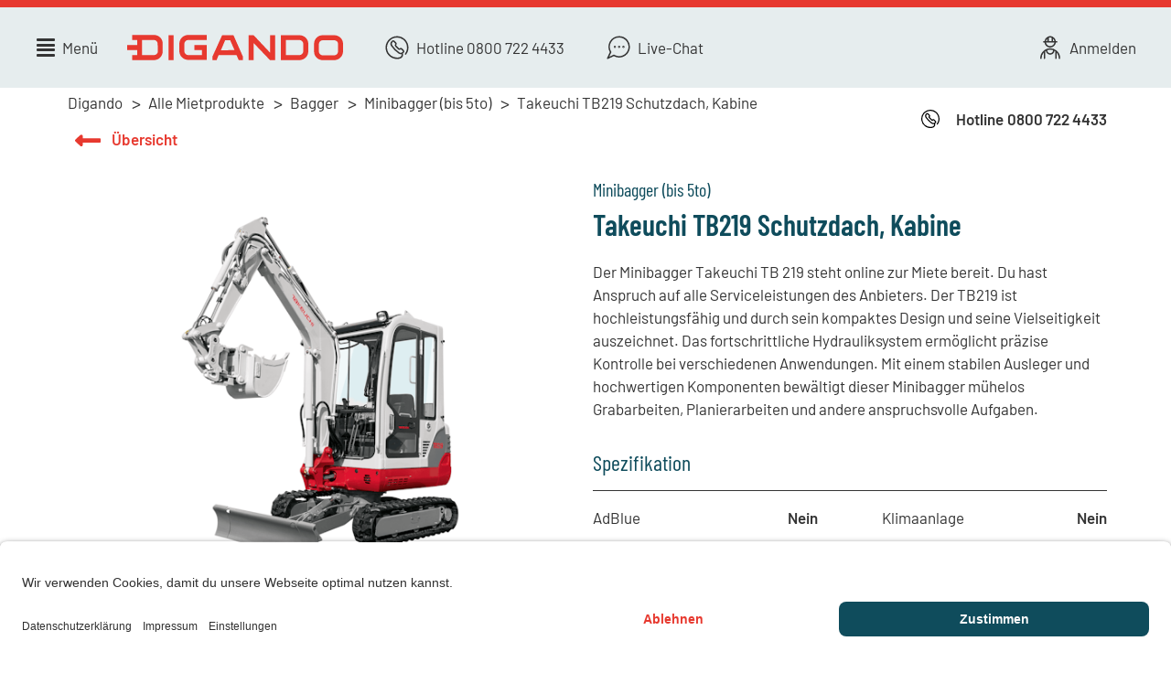

--- FILE ---
content_type: text/html; charset=utf-8
request_url: https://www.digando.com/produkt/takeuchi-tb219?rentalStationId=c17cb4b3-b5aa-4f70-aa74-85e895b1e779
body_size: 47017
content:
<!DOCTYPE html><html lang="de" data-critters-container><head><meta charset="utf-8"><link rel="preload" href="/_next/static/media/logo.6f9eb7ef.svg" as="image" fetchpriority="high"><title>Minibagger Takeuchi TB219 günstig mieten</title><meta name="viewport" content="width=device-width, initial-scale=1.0, viewport-fit=cover, interactive-widget=resizes-content"><link rel="manifest" href="/static/favicon/default/manifest.json"><link rel="apple-touch-icon" sizes="57x57" href="/static/favicon/default/apple-icon-57x57.png"><link rel="apple-touch-icon" sizes="60x60" href="/static/favicon/default/apple-icon-60x60.png"><link rel="apple-touch-icon" sizes="72x72" href="/static/favicon/default/apple-icon-72x72.png"><link rel="apple-touch-icon" sizes="76x76" href="/static/favicon/default/apple-icon-76x76.png"><link rel="apple-touch-icon" sizes="114x114" href="/static/favicon/default/apple-icon-114x114.png"><link rel="apple-touch-icon" sizes="120x120" href="/static/favicon/default//apple-icon-120x120.png"><link rel="apple-touch-icon" sizes="144x144" href="/static/favicon/default/apple-icon-144x144.png"><link rel="apple-touch-icon" sizes="152x152" href="/static/favicon/default/apple-icon-152x152.png"><link rel="apple-touch-icon" sizes="180x180" href="/static/favicon/default/apple-icon-180x180.png"><link rel="icon" type="image/png" sizes="16x16" href="/static/favicon/default/favicon-16x16.png"><link rel="icon" type="image/png" sizes="32x32" href="/static/favicon/default/favicon-32x32.png"><link rel="icon" type="image/png" sizes="96x96" href="/static/favicon/default/favicon-96x96.png"><link rel="icon" type="image/png" sizes="36x36" href="/static/favicon/default/android-icon-36x36.png"><link rel="icon" type="image/png" sizes="48x48" href="/static/favicon/default/android-icon-48x48.png"><link rel="icon" type="image/png" sizes="72x72" href="/static/favicon/default/android-icon-72x72.png"><link rel="icon" type="image/png" sizes="96x96" href="/static/favicon/default/android-icon-96x96.png"><link rel="icon" type="image/png" sizes="128x128" href="/static/favicon/default/android-icon-128x128.png"><link rel="icon" type="image/png" sizes="192x192" href="/static/favicon/default/android-icon-192x192.png"><meta property="og:title" content="Minibagger Takeuchi TB219 günstig mieten"><meta name="twitter:title" content="Minibagger Takeuchi TB219 günstig mieten"><meta name="description" content="TB219 von Takeuchi online mieten! Finde deinen Minibagger zu ✓ Top-Konditionen ► schnell &amp; sicher in Deutschland &amp; Österreich buchen ➨ Jetzt mieten!"><meta property="og:description" content="TB219 von Takeuchi online mieten! Finde deinen Minibagger zu ✓ Top-Konditionen ► schnell &amp; sicher in Deutschland &amp; Österreich buchen ➨ Jetzt mieten!"><meta name="twitter:description" content="TB219 von Takeuchi online mieten! Finde deinen Minibagger zu ✓ Top-Konditionen ► schnell &amp; sicher in Deutschland &amp; Österreich buchen ➨ Jetzt mieten!"><meta name="twitter:image" content="https://www.datocms-assets.com/10296/1620055955-minibagger-takeuchi-tb219-a.png"><meta name="image" content="https://www.datocms-assets.com/10296/1620055955-minibagger-takeuchi-tb219-a.png"><meta property="og:image" content="https://www.datocms-assets.com/10296/1620055955-minibagger-takeuchi-tb219-a.png"><meta property="og:image:alt" content="TB219"><meta property="og:url" content="https://www.digando.com/produkt/takeuchi-tb219"><meta property="og:type" content="website"><meta property="fb:app_id" content="APPID"><meta name="twitter:card" content="summary_large_image"><meta name="twitter:creator" content="digando.ready2rent"><link rel="canonical" href="https://www.digando.com/produkt/takeuchi-tb219"><link rel="preload" href="https://www.datocms-assets.com/10296/1647435112-minibagger-takeuchi-tb-219.png?w=342&amp;q=60" as="image" fetchpriority="high"><link rel="preload" href="https://www.datocms-assets.com/10296/1651844479-kohrmann_logo.svg" as="image" fetchpriority="high"><link rel="preload" href="/_next/static/media/logo-footer.6f9eb7ef.svg" as="image" fetchpriority="high"><meta name="next-head-count" content="41"><meta charset="utf-8"><link rel="dns-prefetch" href="https://graphql.digando.com"><link rel="dns-prefetch" href="https://www.datocms-assets.com"><link rel="preconnect" href="https://gcdn.digando.com"><meta name="theme-color" content="var(--secondary-color)"><link data-next-font rel="preconnect" href="/" crossorigin="anonymous"><script defer nomodule src="/_next/static/chunks/polyfills-42372ed130431b0a.js"></script><script defer src="/_next/static/chunks/9606.6d32209c8bedbcf9.js"></script><script src="/_next/static/chunks/webpack-323640fa24008f08.js" defer></script><script src="/_next/static/chunks/framework-9c3019b3811f1369.js" defer></script><script src="/_next/static/chunks/main-6b15158eb1ba9c3f.js" defer></script><script src="/_next/static/chunks/pages/_app-5db5a666b0cf75d2.js" defer></script><script src="/_next/static/chunks/5449-d0ec5ad24a7dabff.js" defer></script><script src="/_next/static/chunks/8503-f246f35be4eb4eb5.js" defer></script><script src="/_next/static/chunks/4182-f70a91104480843d.js" defer></script><script src="/_next/static/chunks/9173-b2fc736c939d4b4a.js" defer></script><script src="/_next/static/chunks/7107-1a55cebf1c47f631.js" defer></script><script src="/_next/static/chunks/7411-5a5253d267b643c1.js" defer></script><script src="/_next/static/chunks/2024-e583f5a164338553.js" defer></script><script src="/_next/static/chunks/5391-5bfde26107c0d156.js" defer></script><script src="/_next/static/chunks/9139-a6f4fe26954fa658.js" defer></script><script src="/_next/static/chunks/302-de8ff1f7355478b6.js" defer></script><script src="/_next/static/chunks/4244-005ea12406cee14c.js" defer></script><script src="/_next/static/chunks/2002-36ad635695902037.js" defer></script><script src="/_next/static/chunks/8919-1094ef9636d3bd6d.js" defer></script><script src="/_next/static/chunks/pages/product/%5Bproduct%5D-82b8b53c621f9640.js" defer></script><script src="/_next/static/KgsUd0vtBMlpOEhIwUoFd/_buildManifest.js" defer></script><script src="/_next/static/KgsUd0vtBMlpOEhIwUoFd/_ssgManifest.js" defer></script><style>.page-loader_loadingContainer__IRIWJ{position:relative;z-index:200;width:100%;background-color:var(--primary-color);height:auto;padding-top:calc(.5 * var(--spacing-unit));padding-bottom:calc(.5 * var(--spacing-unit));overflow:hidden}@media (min-width:1024px){.page-loader_loadingContainer__IRIWJ{padding:0;height:var(--spacing-steps)}}@media print{.page-loader_loadingContainer__IRIWJ{display:none}}.profile-item_widgetDescription___X_1_{display:none!important}@media (min-width:1186px){.profile-item_widgetDescription___X_1_{display:inline-block!important}}.page-header_pageHeaderContainer__3L2QE{position:-webkit-sticky;position:sticky;z-index:100;top:0;left:0;width:100%;color:var(--page-header-font-color)}@media print{.page-header_pageHeaderContainer__3L2QE{height:100px;position:relative}}.page-header_pageHeaderContainer__3L2QE .page-header_inner__Dut50{background-color:var(--page-header-background-color)}@media print{.page-header_pageHeaderContainer__3L2QE .page-header_inner__Dut50{background-color:transparent}}.page-header_pageHeaderContainer__3L2QE .page-header_menuRight__sXu2b{margin-right:0;left:calc(2 * var(--spacing-unit));display:flex;justify-content:center}@media (min-width:1024px){.page-header_pageHeaderContainer__3L2QE .page-header_menuRight__sXu2b{display:none}}@media print{.page-header_pageHeaderContainer__3L2QE .page-header_menuRight__sXu2b{display:none}}.page-header_pageHeaderContainer__3L2QE .page-header_menuLeft__zO4V_{display:none}@media (min-width:1024px){.page-header_pageHeaderContainer__3L2QE .page-header_menuLeft__zO4V_{display:flex}}@media print{.page-header_pageHeaderContainer__3L2QE .page-header_menuLeft__zO4V_{display:none}}.page-header_pageHeaderContainer__3L2QE .page-header_centerItem__wpuI2{display:none;flex-shrink:0;flex-grow:0}@media (min-width:768px){.page-header_pageHeaderContainer__3L2QE .page-header_centerItem__wpuI2{display:flex;align-items:center;transition:all .3s ease}}.page-header_pageHeaderContainer__3L2QE .page-header_logoInnerDesktop__NCWeI{display:none}@media (min-width:1800px){.page-header_pageHeaderContainer__3L2QE .page-header_logoInnerDesktop__NCWeI{display:inline-block;padding-right:calc(1 * var(--spacing-unit));color:var(--page-header-font-color)}}.page-header_pageHeaderContainer__3L2QE .page-header_logoInnerLaptop__5l6er{color:var(--page-header-font-color)}@media (min-width:1800px){.page-header_pageHeaderContainer__3L2QE .page-header_logoInnerLaptop__5l6er{display:none}}.page-header_pageHeaderContainer__3L2QE .page-header_logoWrapperDesktop__l_9xM{display:none}@media (min-width:1024px){.page-header_pageHeaderContainer__3L2QE .page-header_logoWrapperDesktop__l_9xM{display:flex;align-self:var(--logo-align-self,center);align-items:flex-start;margin-top:0;padding-left:calc(4 * var(--spacing-unit));position:relative;z-index:var(--logo-z-index,1);overflow:var(--logo-overflow,hidden);max-height:var(--logo-max-height,30px);transition:all .3s ease}.page-header_pageHeaderContainer__3L2QE .page-header_logoWrapperDesktop__l_9xM a{display:flex;align-items:center;height:100%}}@media (min-width:1024px){.page-header_pageHeaderContainer__3L2QE .page-header_logoWrapperDesktop__l_9xM img{transition:all .3s ease;max-width:-webkit-fit-content;max-width:-moz-fit-content;max-width:fit-content;height:var(--logo-height,30px);vertical-align:top;filter:var(--page-header-logo-shadow)}}@media print{.page-header_pageHeaderContainer__3L2QE .page-header_logoWrapperDesktop__l_9xM{padding-left:0}}.page-header_pageHeaderContainer__3L2QE .page-header_logoWrapperMobile__U7F0F{line-height:1;height:52px;display:flex;align-items:center}.page-header_pageHeaderContainer__3L2QE .page-header_logoWrapperMobile__U7F0F a{height:100%;display:flex;align-items:center}.page-header_pageHeaderContainer__3L2QE .page-header_logoWrapperMobile__U7F0F img{width:auto;height:var(--logo-height-mobile,100%);max-height:100%;vertical-align:bottom;filter:var(--page-header-logo-shadow)}@media (min-width:1024px){.page-header_pageHeaderContainer__3L2QE .page-header_logoWrapperMobile__U7F0F{display:none}}@media print{.page-header_pageHeaderContainer__3L2QE .page-header_logoWrapperMobile__U7F0F{padding-left:0}}.page-header_pageHeaderContainer__3L2QE .page-header_leftContainer__RN88V{display:flex;align-items:center}@media (min-width:1024px){.page-header_pageHeaderContainer__3L2QE .page-header_leftContainer__RN88V{flex-grow:1;flex-basis:0;height:var(--page-header-height-desktop,88px);overflow:visible}}.page-header_pageHeaderContainer__3L2QE .page-header_rightContainer__Jv5oO{display:flex;justify-content:flex-end;flex-grow:1;flex-basis:0}.page-header_pageHeaderContainer__3L2QE .page-header_centerItemContainerDesktop__0rQpQ.page-header_isDelayedComponent__QIjwA{display:none!important}@media (min-width:1024px){.page-header_pageHeaderContainer__3L2QE .page-header_centerItemContainerDesktop__0rQpQ{display:flex;justify-content:center}}.page-header_pageHeaderContainer__3L2QE .page-header_topBar__y8TKR{display:flex;align-items:center;width:100%;background-color:var(--black);height:auto;padding-bottom:calc(1 * var(--spacing-unit));padding-top:calc(1 * var(--spacing-unit));padding-left:16px;padding-right:16px}@media (max-width:361px){.page-header_pageHeaderContainer__3L2QE .page-header_topBar__y8TKR{padding-left:10px;padding-right:10px}}@media (max-width:321px){.page-header_pageHeaderContainer__3L2QE .page-header_topBar__y8TKR{padding-left:6px;padding-right:6px}}@media (max-width:450px){.page-header_pageHeaderContainer__3L2QE .page-header_topBar__y8TKR div{margin-left:0}.page-header_pageHeaderContainer__3L2QE .page-header_topBar__y8TKR{justify-content:space-between}}@media (min-width:768px){.page-header_pageHeaderContainer__3L2QE .page-header_topBar__y8TKR{display:none}}@media print{.page-header_pageHeaderContainer__3L2QE .page-header_topBar__y8TKR{display:none}}.page-header_pageHeaderContainer__3L2QE .page-header_pageHeaderInner__NqTVT{display:flex;align-items:center;max-width:95vw;margin-left:auto;margin-right:auto;padding:0 env(safe-area-inset-right,2.5vw) 0 env(safe-area-inset-left,2.5vw);gap:calc(2 * var(--spacing-unit))}@media (min-width:1024px){.page-header_pageHeaderContainer__3L2QE .page-header_pageHeaderInner__NqTVT{padding-top:calc(2 * var(--spacing-unit));padding-bottom:calc(2 * var(--spacing-unit))}}@media (min-width:768px){.page-header_pageHeaderContainer__3L2QE .page-header_pageHeaderInner__NqTVT{height:var(--page-header-height-desktop)}}@media (min-width:1600px){.page-header_pageHeaderContainer__3L2QE .page-header_pageHeaderInner__NqTVT{display:flex;justify-content:space-between}}:root .default-theme{--logo-height:30px;--logo-margin-top:0;--logo-placement:inline;--logo-alignment:left;--logo-z-index:1;--logo-overflow:hidden;--logo-max-height:30px;--logo-align-self:center;--logo-height-footer:30px;--logo-margin-top-footer:0;--logo-z-index-footer:1;--logo-height-short:30px;--logo-height-mobile:30px;--page-header-logo-shadow:none;--theme-brand-color:#e7392f;--theme-brand-color-dark:#be2017;--theme-brand-color-light:#e7392f19;--theme-petrol:#0f4c5c;--theme-petrol-light:#e6edee;--theme-white:#fff;--theme-black:#343434;--theme-grey-light:#eee;--theme-grey:#bdbdbd;--primary-color:var(--theme-brand-color);--primary-color-light:var(--theme-brand-color-light);--primary-hover-color:var(--theme-brand-color-dark);--primary-active-color:var(--theme-brand-color-light);--text-color-on-primary:var(--theme-white);--secondary-color:var(--theme-petrol);--secondary-background-color:var(--theme-petrol);--secondary-contrast-font-color:var(--theme-white);--white:var(--theme-white);--black:var(--theme-black);--tenant-header-gradient:transparent;--app-background-color:var(--white);--background-light:var(--theme-petrol-light);--background-dark:var(--theme-black);--background-disabled:var(--theme-grey);--input-background:var(--white);--hint-background-color:var(--primary-color-light);--font-color-light:#828282;--font-color-medium:#595959;--font-color-disabled:#828282;--color-error:#e7392f;--color-error-background:#fdebea;--color-warning-background:var(--theme-saphir72);--color-success:#27ae60;--border-light-color:#bdbdbd;--border-disabled-color:#bdbdbd;--scrollbar-thumb-color:var(--background-light);--container-border-radius:0;--input-button-border-radius:16.5px;--input-button-border-radius-small:calc(var(--input-button-border-radius) / 2);--input-checkbox-border-radius:2px;--input-text-border-radius:4px;--global-search-suggestions-border-radius:28px;--global-search-bar-header-border-radius-mobile:19px;--category-card-border-radius:10px;--overlay-shadow:0 0 6px rgba(0,0,0,.25);--overlay-border-radius:8px;--font-primary-regular-family:"Barlow",sans-serif;--font-primary-regular-weight:400;--font-primary-regular-style:normal;--font-primary-semi-bold-family:"Barlow",sans-serif;--font-primary-semi-bold-weight:600;--font-primary-semi-bold-style:normal;--font-secondary-light-family:"Barlow Condensed",sans-serif;--font-secondary-light-weight:300;--font-secondary-light-style:normal;--font-secondary-regular-family:"Barlow Condensed",sans-serif;--font-secondary-regular-weight:400;--font-secondary-regular-style:normal;--font-secondary-regular-italic-family:"Barlow Condensed",sans-serif;--font-secondary-regular-italic-weight:400;--font-secondary-regular-italic-style:italic;--font-secondary-semi-bold-family:"Barlow Condensed",sans-serif;--font-secondary-semi-bold-weight:600;--font-secondary-semi-bold-style:normal;--font-size-steps:8px;--font-size-text-mobile:17px;--font-size-text-small-mobile:14px;--font-size-headline-title-mobile:calc(4 * var(--font-size-steps));--font-size-headline-h1-mobile:calc(4 * var(--font-size-steps));--font-size-headline-h2-mobile:calc(3.5 * var(--font-size-steps));--font-size-headline-h3-mobile:calc(2.5 * var(--font-size-steps));--font-size-headline-h4-mobile:calc(2.1 * var(--font-size-steps));--font-size-text-small-title-mobile:var(--font-size-headline-h4-mobile);--line-height-headline-title-mobile:calc(4 * var(--font-size-steps));--line-height-headline-h1-mobile:calc(4.7 * var(--font-size-steps));--line-height-headline-h2-mobile:calc(4.1 * var(--font-size-steps));--line-height-headline-h3-mobile:calc(3 * var(--font-size-steps));--line-height-headline-h4-mobile:calc(2.5 * var(--font-size-steps));--font-size-text:17px;--font-size-text-small:14px;--font-size-text-extra-small:12px;--font-size-headline-title:calc(6 * var(--font-size-steps));--font-size-headline-h1:calc(6 * var(--font-size-steps));--font-size-headline-h2:calc(4 * var(--font-size-steps));--font-size-headline-h3:calc(3 * var(--font-size-steps));--font-size-headline-h4:calc(2.5 * var(--font-size-steps));--font-size-text-small-title:var(--font-size-headline-h4);--line-height-headline-title:calc(6 * var(--font-size-steps));--line-height-headline-h1:calc(7 * var(--font-size-steps));--line-height-headline-h2:calc(6 * var(--font-size-steps));--line-height-headline-h3:calc(3.5 * var(--font-size-steps));--line-height-headline-h4:calc(3 * var(--font-size-steps));--typography-copy-font-size:17px;--typography-copy-line-height:22px;--typography-copy-small-font-size:14px;--typography-copy-small-line-height:22px;--typography-label-font-size:14px;--typography-label-line-height:14px;--typography-cta-font-size:20px;--typography-cta-line-height:24px;--typography-cta-small-font-size:16px;--typography-cta-small-line-height:20px;--typography-text-link-small-font-size:14px;--typography-text-link-small-line-height:20px;--text-hover-transition:color 0.2s ease,fill 0.2s ease;--spacing-unit:4px;--grey-typo:#595959;--spacing-steps:4px;--global-search-bar-background:var(--background-light);--global-search-bar-radius:28px;--global-search-bar-padding-left:8px;--global-search-bar-padding-right:8px;--global-search-bar-padding-top-down:8px;--global-search-bar-input-focus-border-radius:21px;--global-search-button-radius:22px;--global-search-button-radius-mobile:22px;--global-button-side-length:64px;--internal-link-zone-background:var(--background-light);--search-header-background-color:var(--secondary-background-color);--search-header-font-color:var(--secondary-contrast-font-color);--search-page-filter-header-font-size:var(--font-size-headline-h4);--search-page-filter-box-header-divider:1px solid var(--border-light-color);--homepage-header-font-color:var(--black);--homepage-header-height:630px;--page-header-height:88px;--page-header-background-color:var(--background-light);--page-header-height-desktop:88px;--page-header-font-color:var(--black);--page-header-cart-color:var(--primary-color);--page-header-cart-font-color-contrast:var(--white);--page-footer-background-color:var(--black);--page-footer-font-color:var(--white);--configurator-header-background-color:var(--secondary-background-color);--configurator-header-font-color:var(--secondary-contrast-font-color);--configurator-section-background-color:inherit;--configurator-section-form-background-color:var(--background-light);--configurator-section-price-background-color:var(--white);--configurator-section-specs-background-color:var(--background-light);--configurator-header-font-size:var(--font-size-headline-h3);--configurator-title-font-size:calc(5 * var(--font-size-steps));--configurator-subtitle-font-size:calc(4 * var(--font-size-steps));--configurator-font-size:var(--font-size-text-small-title);--configurator-cta-button-background-color:var(--primary-color);--configurator-cta-button-font-color:var(--white);--configurator-cta-button-border-color:var(--primary-color);--basket-billing-title-font-size:calc(5 * var(--font-size-steps));--basket-billing-title-font-size-mobile:var(--font-size-headline-h3);--basket-summary-font-size:var(--font-size-headline-h3);--basket-summary-font-big:var(--font-size-headline-h2);--product-card-header-background-color:var(--background-light);--product-card-header-font-size:var(--font-size-headline-h2);--navigation-container-background-color:var(--white);--navigation-header-font-color:var(--primary-color);--navigation-background-color:var(--black);--category-overview-container-background-color:var(--background-light);--category-overview-card-header-border-bottom-color:var(--secondary-color);--category-overview-card-header-text-color:var(--secondary-color);--page-sidebar-background-color:var(--white);--page-sidebar-title-font-size:var(--font-size-headline-h3);--product-page-cta-button-background-color:var(--primary-color);--product-page-cta-button-font-color:var(--white);--product-page-cta-button-border-color:var(--primary-color);--email-background-color:#efefef;--email-body-color:var(--white);--email-text-color:var(--black);--email-footer-background-color:var(--black);--email-footer-text-color:var(--white);--email-delimiter-color:var(--border-light-color);--email-button-text-color:var(--white);--email-button-background-color:var(--white);--email-table-row-color:#e7edef;--keycloak-loader-color:var(--primary-color);--keycloak-header-background-color:var(--theme-petrol-light);--keycloak-header-font-color:var(--black);--keycloak-footer-background-color:var(--theme-black);--keycloak-footer-font-color:var(--theme-white)}@media (min-width:1024px){:root .default-theme{--spacing-unit:8px;--spacing-steps:8px}}:root{--test-color:green}.hint_hint__V026H .hint_hintContent__r5qTi{font-family:var(--font-primary-regular-family),sans-serif;font-weight:var(--font-primary-regular-weight);font-style:var(--font-primary-regular-style);font-size:var(--typography-copy-font-size);line-height:var(--typography-copy-line-height)}.hint_hint__V026H{display:flex;flex-direction:column;gap:calc(2 * var(--spacing-unit));padding:calc(2 * var(--spacing-unit));white-space:normal;color:var(--black)}.icon_icon__owpjs{display:block}.icon_icon__owpjs svg{width:100%;height:100%}.button_button__5Agta .button_buttonText__z88EH{font-family:var(--font-secondary-regular-family),sans-serif;font-weight:var(--font-secondary-regular-weight);font-style:var(--font-secondary-regular-style);font-size:var(--typography-cta-font-size);line-height:var(--typography-cta-line-height)}.button_button__5Agta.button_small__tw2U_ .button_buttonText__z88EH{font-family:var(--font-secondary-regular-family),sans-serif;font-weight:var(--font-secondary-regular-weight);font-style:var(--font-secondary-regular-style);font-size:var(--typography-cta-small-font-size);line-height:var(--typography-cta-small-line-height)}.button_button__5Agta{--button-background-color:var(--button-background-color-override,var(--primary-color));--button-font-color:var(--button-font-color-override,var(--white));--button-border-color:var(--button-border-color-override,var(--primary-color));--button-font-color-bordered-inner:var(--button-font-color-bordered,var(--black));display:inline-block;box-sizing:border-box;position:relative;color:var(--button-font-color);background-color:var(--button-background-color);border:2px solid var(--button-border-color);border-radius:var(--input-button-border-radius);transition:all .3s ease;cursor:pointer;text-decoration:none;text-align:center;padding:calc(1.5 * var(--spacing-unit)) calc(4 * var(--spacing-unit))}.button_button__5Agta .button_uppercase__XxJDa{text-transform:uppercase}.button_button__5Agta .button_buttonText__z88EH{display:block}.button_button__5Agta .button_buttonText__z88EH.button_uppercase__XxJDa{text-transform:uppercase}.button_button__5Agta:focus{outline:none}.button_button__5Agta:hover{background-color:var(--primary-hover-color);border-color:var(--primary-hover-color);color:var(--white)}.button_button__5Agta.button_bordered__A5k_k{background-color:var(--white);border:2px solid var(--primary-color);color:var(--button-font-color-bordered-inner)}.button_button__5Agta.button_bordered__A5k_k:hover{border-color:var(--primary-hover-color);color:var(--primary-hover-color)}.button_button__5Agta.button_small__tw2U_{padding-top:6px;padding-bottom:6px;border-radius:var(--input-button-border-radius-small);padding-top:calc(.5 * var(--spacing-unit));padding-bottom:calc(.5 * var(--spacing-unit))}@keyframes loader_rotate__liEkZ{0%{transform:rotate(0deg)}to{transform:rotate(1turn)}}@keyframes loader_blink__WP85r{0%{opacity:.3}50%{opacity:1}to{opacity:.3}}.loader_digandoLoaderBox__cIOAJ{position:relative;display:flex;justify-content:center;align-items:center;border-radius:100%;transition:all 3s ease}.loader_digandoLoader__IejEm{display:inline-block;width:100%;height:100%;animation:loader_rotate__liEkZ 1.5s linear infinite}.loader_digandoLoader__IejEm i{display:block;width:40%;height:40%;background-color:var(--primary-color);border-radius:100%;animation:loader_blink__WP85r 1.2s linear infinite}.loader_digandoLoader__IejEm i:first-child{position:absolute;top:0;left:0;opacity:.3;inset-inline-start:0;animation-delay:0s}.loader_digandoLoader__IejEm i:nth-child(2){position:absolute;top:0;right:0;opacity:.525;inset-inline-end:0;animation-delay:.4s}.loader_digandoLoader__IejEm i:nth-child(3){position:absolute;bottom:0;left:0;opacity:.74;inset-inline-end:0;animation-delay:.8s}.loader_digandoLoader__IejEm i:nth-child(4){position:absolute;bottom:0;right:0;opacity:1;inset-inline-end:0;animation-delay:1.2s}.inputs_inputContainer__TbIJL .inputs_label__MQXdV,.inputs_inputContainer__TbIJL:focus-within .inputs_label__MQXdV{font-family:var(--font-primary-regular-family),sans-serif;font-weight:var(--font-primary-regular-weight);font-style:var(--font-primary-regular-style);cursor:pointer;height:100%;width:calc(100% - calc(1 * var(--spacing-unit)));transition:all .2s ease;background-color:transparent}.inputs_inputContainer__TbIJL .inputs_label__MQXdV{color:var(--font-color-light);font-size:var(--font-size-text);line-height:var(--font-size-text);padding:0 0 0 calc(1 * var(--spacing-unit))}.inputs_inputContainer__TbIJL:focus-within .inputs_label__MQXdV{color:var(--secondary-color);font-size:var(--font-size-text-small);line-height:var(--font-size-text-small);height:var(--font-size-text-small);padding-top:calc(.5 * var(--spacing-unit))}.inputs_inputWrapper__lIJ8_{display:flex;flex-direction:column;align-items:flex-start;gap:calc(.5 * var(--spacing-unit))}.inputs_inputContainer__TbIJL{--textfield-background-color:var(--input-background);--textfield-border:1px solid var(--border-light-color);--textfield-border-radius:var(--input-text-border-radius);--textfield-font-size:var(--font-size-text);position:relative;display:flex;align-items:flex-end;height:48px;width:100%;background-color:var(--textfield-background-color);border:var(--textfield-border);border-radius:var(--textfield-border-radius)}.inputs_inputContainer__TbIJL .inputs_input__wOmCl{cursor:pointer;position:relative;bottom:0;background-color:transparent;border:none;font-size:var(--textfield-font-size);font-family:var(--font-primary-regular-family),sans-serif;font-weight:var(--font-primary-regular-weight);font-style:var(--font-primary-regular-style);line-height:27px;padding-left:calc(1 * var(--spacing-unit));padding-right:calc(1 * var(--spacing-unit));padding-bottom:calc(.5 * var(--spacing-unit));width:100%;text-align:left}.inputs_inputContainer__TbIJL .inputs_input__wOmCl:focus{border:none;outline:none}.inputs_inputContainer__TbIJL .inputs_label__MQXdV{position:absolute;display:flex;top:0;left:0;align-items:center}.select_selectContainer__uftFk{--input-background-color:var(--input-background);--input-border:1px solid var(--border-light-color);--input-font-size:var(--font-size-text)}.select_selectContainer__uftFk .select_select__qxx61{-webkit-appearance:none;-moz-appearance:none;appearance:none;width:100%;background-color:var(--input-background-color);border:var(--input-border);border-radius:var(--input-text-border-radius);padding:calc(1.5 * var(--spacing-unit)) calc(1.5 * var(--spacing-unit)) calc(1.5 * var(--spacing-unit)) calc(1 * var(--spacing-unit));font-family:var(--font-primary-regular-family),sans-serif;font-weight:var(--font-primary-regular-weight);font-style:var(--font-primary-regular-style);font-size:var(--input-font-size);line-height:calc(var(--input-font-size)*1.2)}.select_selectContainer__uftFk .select_select__qxx61:focus{border:1px solid var(--secondary-color);border-color:var(--secondary-color);outline:none}.select_selectContainer__uftFk{--select-font-size-name:var(--font-size-text);--select-font-size-description:var(--font-size-text-small);--select-option-text-color:var(--select-option-text-color-override,var(--black));--select-border-color:var(--select-corder-color-override,var(--border-light-color));--select-border-radius:var(--input-text-border-radius);--select-height:48px;position:relative}.select_selectContainer__uftFk select{display:none;overflow:hidden;padding:0;margin:0;border:none;opacity:0;visibility:hidden}.select_selectContainer__uftFk .select_select__qxx61{border:1px solid var(--select-border-color);border-radius:var(--select-border-radius);display:flex;flex-wrap:wrap;align-items:center;justify-content:space-between;position:relative;height:var(--select-height);padding-top:calc(0 * var(--spacing-unit));padding-bottom:calc(0 * var(--spacing-unit));padding-right:calc(.5 * var(--spacing-unit));box-sizing:border-box}.select_selectContainer__uftFk .select_select__qxx61 .select_dropdownIcon__NYtAF{cursor:pointer;height:30px}.select_selectContainer__uftFk .select_select__qxx61 .select_dropdownIcon__NYtAF svg{fill:var(--select-option-text-color)}.select_selectContainer__uftFk .select_select__qxx61 .select_dropdownIcon__NYtAF span{padding:0}.select_selectContainer__uftFk .select_currentOption__8C2Y0,.select_selectContainer__uftFk .select_option__XN38P{color:var(--black);padding:calc(1 * var(--spacing-unit)) calc(1.5 * var(--spacing-unit));cursor:pointer}.select_selectContainer__uftFk .select_currentOption__8C2Y0:focus,.select_selectContainer__uftFk .select_option__XN38P:focus{background-color:var(--background-light);outline:0}.select_selectContainer__uftFk .select_option__XN38P.select_optionSelected__HzlPf{background-color:var(--hint-background-color)}.select_selectContainer__uftFk .select_currentOption__8C2Y0{color:var(--select-option-text-color);padding:0;flex:auto;max-width:82%}.select_selectContainer__uftFk .select_optionName__fxxts{display:block;font-family:var(--font-primary-regular-family),sans-serif;font-weight:var(--font-primary-regular-weight);font-style:var(--font-primary-regular-style);font-size:var(--select-font-size-name);line-height:var(--select-font-size-name);padding:0;margin:0;white-space:nowrap;text-overflow:ellipsis;overflow:hidden}.select_selectContainer__uftFk .select_optionName__fxxts.select_hasDescription__0_Eu_{font-family:var(--font-primary-semi-bold-family),sans-serif;font-weight:var(--font-primary-semi-bold-weight);font-style:var(--font-primary-semi-bold-style);margin:0 0 calc(.5 * var(--spacing-unit)) 0}.select_selectContainer__uftFk .select_optionDescription__ZNQqx{display:block;font-family:var(--font-primary-regular-family),sans-serif;font-weight:var(--font-primary-regular-weight);font-style:var(--font-primary-regular-style);font-size:var(--select-font-size-description);line-height:var(--select-font-size-description);padding:0;margin:0;white-space:nowrap;text-overflow:ellipsis;overflow:hidden}.select_selectContainer__uftFk .select_selector__S2Xvx{position:absolute;z-index:120;min-width:100%;max-width:80vw;top:var(--select-height);left:0;background-color:var(--input-background-color);border-radius:var(--select-border-radius);max-height:0;overflow-y:auto;box-shadow:var(--overlay-shadow);transition:all .3s ease}.popconfirm_popconfirm__5StJH .popconfirm_header__6970F .popconfirm_title__OMd8s{font-family:var(--font-primary-regular-family),sans-serif;font-weight:var(--font-primary-regular-weight);font-style:var(--font-primary-regular-style);font-size:var(--typography-copy-font-size);line-height:var(--typography-copy-line-height)}.popconfirm_popconfirm__5StJH{--spacingTopBottom:calc(2 * var(--spacing-unit));--spacingLeftRight:calc(2 * var(--spacing-unit));position:absolute;z-index:100;bottom:calc(100% + 10px);right:-2.5vw;opacity:0;pointer-events:none;transition:opacity .4s ease}@media (min-width:768px){.popconfirm_popconfirm__5StJH{right:calc(1 * var(--spacing-unit))}}.popconfirm_popconfirm__5StJH .popconfirm_header__6970F{display:flex;flex-direction:row;justify-content:flex-start;align-items:center;width:100%;padding:0 var(--spacingLeftRight);gap:calc(2 * var(--spacing-unit));color:var(--black)}@media (min-width:1024px){.popconfirm_popconfirm__5StJH .popconfirm_header__6970F{gap:calc(1 * var(--spacing-unit))}}.popconfirm_popconfirm__5StJH .popconfirm_content__Ks19h{position:relative;z-index:1;width:100%}.popconfirm_popconfirm__5StJH .popconfirm_footer__jc904{padding:0 var(--spacingLeftRight);display:flex;justify-content:flex-end;width:100%;gap:calc(2 * var(--spacing-unit));flex-wrap:wrap}@media (min-width:1024px){.popconfirm_popconfirm__5StJH .popconfirm_footer__jc904{gap:calc(1 * var(--spacing-unit))}}.popconfirm_popconfirm__5StJH .popconfirm_inner__dXclQ{position:relative;z-index:1;display:flex;flex-direction:column;align-items:center;justify-content:center;width:min(460px,95vw);background-color:var(--white);box-shadow:var(--overlay-shadow);border-radius:var(--overlay-border-radius);gap:calc(1.5 * var(--spacing-unit));padding:var(--spacingTopBottom) 0}.popconfirm_popconfirm__5StJH .popconfirm_arrow__zFCPR:after,.popconfirm_popconfirm__5StJH .popconfirm_arrow__zFCPR:before{position:absolute;right:calc(3 * var(--spacing-unit));bottom:-6px;z-index:-1;border:solid transparent;content:"";height:13px;width:13px;pointer-events:none;background-color:var(--white);transform:rotate(45deg)}.popconfirm_popconfirm__5StJH .popconfirm_arrow__zFCPR:after{box-shadow:var(--overlay-shadow)}.popconfirm_popconfirm__5StJH .popconfirm_arrow__zFCPR:before{z-index:1;box-shadow:none}.product-benefits_productBenefits__xCY7_{display:grid;grid-template-columns:repeat(12,1fr);grid-gap:16px;margin-left:auto;margin-right:auto;width:100vw;max-width:1184px;display:block}@media (max-width:1240px){.product-benefits_productBenefits__xCY7_{width:89vw;max-width:none}}.product-benefits_productBenefits__xCY7_.product-benefits_defaultContentType__4aX0_{max-width:1424px}@media (max-width:1600px){.product-benefits_productBenefits__xCY7_.product-benefits_defaultContentType__4aX0_{width:89vw}}@media (max-width:1024px){.product-benefits_productBenefits__xCY7_{width:95vw;padding-right:env(safe-area-inset-right,2.5vw);padding-left:env(safe-area-inset-left,2.5vw)}}@media (max-width:768px){.product-benefits_productBenefits__xCY7_{width:95vw;padding-right:env(safe-area-inset-right,2.5vw);padding-left:env(safe-area-inset-left,2.5vw)}}.product-benefits_productBenefits__xCY7_ .product-benefits_benefitsWrapper__Rg512{display:flex;flex-direction:column;align-items:center;padding-top:calc(5 * var(--spacing-unit))}@media (min-width:768px){.product-benefits_productBenefits__xCY7_ .product-benefits_benefitsWrapper__Rg512{padding-bottom:calc(5 * var(--spacing-unit))}}@media (min-width:1024px){.product-benefits_productBenefits__xCY7_ .product-benefits_benefitsWrapper__Rg512{flex-direction:row;justify-content:space-between;padding-top:calc(2 * var(--spacing-unit));padding-bottom:calc(2 * var(--spacing-unit))}}.product-benefits_productBenefits__xCY7_ .product-benefits_benefitsWrapper__Rg512 .product-benefits_availabilityInfo__s00HZ{display:flex;justify-content:center}.product-benefits_productBenefits__xCY7_ .product-benefits_benefitsWrapper__Rg512 .product-benefits_availabilityInfo__s00HZ .product-benefits_availabilityWrapper__YW_X6{display:flex;flex-direction:column;align-items:flex-start;gap:calc(5 * var(--spacing-unit))}@media(min-width:425px){.product-benefits_productBenefits__xCY7_ .product-benefits_benefitsWrapper__Rg512 .product-benefits_availabilityInfo__s00HZ .product-benefits_availabilityWrapper__YW_X6{flex-direction:row;justify-self:center}}@media(min-width:768px){.product-benefits_productBenefits__xCY7_ .product-benefits_benefitsWrapper__Rg512 .product-benefits_availabilityInfo__s00HZ .product-benefits_availabilityWrapper__YW_X6{gap:calc(8 * var(--spacing-unit))}}@media(min-width:1024px){.product-benefits_productBenefits__xCY7_ .product-benefits_benefitsWrapper__Rg512 .product-benefits_availabilityInfo__s00HZ .product-benefits_availabilityWrapper__YW_X6{gap:calc(4 * var(--spacing-unit))}}.product-benefits_productBenefits__xCY7_ .product-benefits_benefitsWrapper__Rg512 .product-benefits_benefits__vRgxE{padding-top:calc(8 * var(--spacing-unit));padding-left:calc(5 * var(--spacing-unit));padding-right:calc(5 * var(--spacing-unit));display:flex;flex-wrap:wrap}@media (min-width:768px){.product-benefits_productBenefits__xCY7_ .product-benefits_benefitsWrapper__Rg512 .product-benefits_benefits__vRgxE{padding-top:calc(5 * var(--spacing-unit));padding-left:calc(0 * var(--spacing-unit));padding-right:calc(0 * var(--spacing-unit));justify-content:center;flex-wrap:nowrap;gap:calc(3 * var(--spacing-unit))}}@media (min-width:1024px){.product-benefits_productBenefits__xCY7_ .product-benefits_benefitsWrapper__Rg512 .product-benefits_benefits__vRgxE{padding-top:calc(0 * var(--spacing-unit));gap:calc(2 * var(--spacing-unit))}}.availability-item_availabilityItem__hUN5A{font-family:var(--font-secondary-regular-family),sans-serif;font-weight:var(--font-secondary-regular-weight);font-style:var(--font-secondary-regular-style);font-size:var(--font-size-headline-h3-mobile);line-height:var(--line-height-headline-h3-mobile)}@media (min-width:1024px){.availability-item_availabilityItem__hUN5A{font-size:var(--font-size-headline-h4);line-height:var(--line-height-headline-h4)}}.availability-item_availabilityItem__hUN5A{display:flex;align-items:center;gap:calc(4 * var(--spacing-unit));font-weight:500}@media (min-width:1024px){.availability-item_availabilityItem__hUN5A{gap:calc(2 * var(--spacing-unit))}}.availability-item_availabilityItem__hUN5A .availability-item_iconWrapper__6RflW{color:var(--primary-color);fill:var(--primary-color)}.benefit_benefit__4KWnA .benefit_benefitText__YrW0Z{font-family:var(--font-primary-regular-family),sans-serif;font-weight:var(--font-primary-regular-weight);font-style:var(--font-primary-regular-style);font-size:var(--typography-copy-small-font-size);line-height:var(--typography-copy-small-line-height)}.benefit_benefit__4KWnA{width:50%;display:flex;align-items:center;gap:calc(3 * var(--spacing-unit));padding-bottom:calc(5 * var(--spacing-unit))}@media (min-width:768px){.benefit_benefit__4KWnA{width:auto;padding:calc(0 * var(--spacing-unit));gap:calc(2 * var(--spacing-unit))}}@media (min-width:1024px){.benefit_benefit__4KWnA{gap:calc(1 * var(--spacing-unit))}}.benefit_benefit__4KWnA:nth-child(2n){padding-left:calc(2 * var(--spacing-unit))}@media (min-width:1024px){.benefit_benefit__4KWnA:nth-child(2n){padding-left:calc(0 * var(--spacing-unit))}}.benefit_benefit__4KWnA .benefit_iconWrapper__P9qPq{color:var(--primary-color);fill:var(--primary-color)}.product-short-info_shortInfoContainer__czBaq{padding-top:calc(4 * var(--spacing-unit));padding-bottom:calc(4 * var(--spacing-unit));background-color:var(--secondary-background-color);color:var(--secondary-contrast-font-color)}@media print{.product-short-info_shortInfoContainer__czBaq{background-color:transparent;color:var(--black)}}@media (min-width:1024px){.product-short-info_shortInfoContainer__czBaq{padding-top:calc(2 * var(--spacing-unit));padding-bottom:calc(2 * var(--spacing-unit))}}.product-short-info_shortInfoContainer__czBaq .product-short-info_contentContainer__KihYB{display:grid;grid-template-columns:repeat(12,1fr);grid-gap:16px;margin-left:auto;margin-right:auto;width:100vw;max-width:1184px;grid-template-columns:1fr;grid-gap:calc(4 * var(--spacing-unit))}@media (max-width:1240px){.product-short-info_shortInfoContainer__czBaq .product-short-info_contentContainer__KihYB{width:89vw;max-width:none}}.product-short-info_shortInfoContainer__czBaq .product-short-info_contentContainer__KihYB.product-short-info_defaultContentType__b0pHo{max-width:1424px}@media (max-width:1600px){.product-short-info_shortInfoContainer__czBaq .product-short-info_contentContainer__KihYB.product-short-info_defaultContentType__b0pHo{width:89vw}}@media (max-width:1024px){.product-short-info_shortInfoContainer__czBaq .product-short-info_contentContainer__KihYB{width:95vw;padding-right:env(safe-area-inset-right,2.5vw);padding-left:env(safe-area-inset-left,2.5vw)}}@media (max-width:768px){.product-short-info_shortInfoContainer__czBaq .product-short-info_contentContainer__KihYB{width:95vw;padding-right:env(safe-area-inset-right,2.5vw);padding-left:env(safe-area-inset-left,2.5vw)}}@media (min-width:1024px){.product-short-info_shortInfoContainer__czBaq .product-short-info_contentContainer__KihYB{grid-template-columns:2fr 2fr 1fr}}@media (min-width:768px){.product-short-info_shortInfoContainer__czBaq .product-short-info_rentalStationInfo__5u46F{width:58%}}.product-short-info_rentalStationInfo__5u46F{grid-column:auto/span 3;grid-area:1/1;justify-self:center;width:100%}@media (min-width:768px){.product-short-info_rentalStationInfo__5u46F{width:100%}}@media (min-width:1024px){.product-short-info_rentalStationInfo__5u46F{width:unset;justify-self:start;align-self:center}}.product-short-info_action__CmtRo{grid-column:auto/span 3;text-align:center;justify-self:center;grid-area:3;width:100%;padding-top:calc(1.5 * var(--spacing-unit));padding-bottom:calc(4 * var(--spacing-unit))}@media (min-width:768px){.product-short-info_action__CmtRo{grid-area:3/1;padding-top:calc(0 * var(--spacing-unit));padding-bottom:calc(.5 * var(--spacing-unit))}}@media (min-width:1024px){.product-short-info_action__CmtRo{align-self:center;grid-area:1/3;padding:calc(0 * var(--spacing-unit))}}.product-short-info_action__CmtRo button{width:100%;max-width:286px}.product-price_dailyPrice__ncE_E .product-price_priceWrapper__VZVhy .product-price_price__4LL32{font-family:var(--font-secondary-semi-bold-family),sans-serif;font-weight:var(--font-secondary-semi-bold-weight);font-style:var(--font-secondary-semi-bold-style);font-size:var(--font-size-headline-h3-mobile);line-height:var(--line-height-headline-h3-mobile)}@media (min-width:1024px){.product-price_dailyPrice__ncE_E .product-price_priceWrapper__VZVhy .product-price_price__4LL32{font-size:var(--font-size-headline-h3);line-height:var(--line-height-headline-h3)}}.product-price_dailyPrice__ncE_E .product-price_priceWrapper__VZVhy .product-price_minRentalDuration__fNSdp{font-family:var(--font-primary-regular-family),sans-serif;font-weight:var(--font-primary-regular-weight);font-style:var(--font-primary-regular-style);font-size:var(--typography-copy-small-font-size);line-height:var(--typography-copy-small-line-height)}.product-price_dailyPrice__ncE_E{display:flex;flex-direction:column;gap:calc(.5 * var(--spacing-unit));align-self:center}.product-price_dailyPrice__ncE_E .product-price_priceWrapper__VZVhy{display:flex;flex-direction:column;align-items:center;gap:calc(1 * var(--spacing-unit))}@media (min-width:1024px){.product-price_dailyPrice__ncE_E .product-price_priceWrapper__VZVhy{font-size:28px;align-items:flex-end}}@media (min-width:1240px){.product-price_dailyPrice__ncE_E .product-price_priceWrapper__VZVhy{font-size:var(--font-size-headline-h2);align-self:center}}.product-price_dailyPrice__ncE_E .product-price_priceWrapper__VZVhy .product-price_price__4LL32{font-size:var(--font-size-headline-h2);line-height:var(--line-height-headline-h3)}.product-price_priceInfo__OwF3K{grid-column:auto/span 2;margin-left:auto;margin-right:auto;grid-area:2/1;display:flex;flex-direction:column;align-items:center;gap:calc(3 * var(--spacing-unit))}@media (min-width:768px){.product-price_priceInfo__OwF3K{flex-direction:row}}@media (min-width:1024px){.product-price_priceInfo__OwF3K{margin:auto 0 auto auto;grid-area:1/2;align-self:center;flex-direction:row;min-width:140px}}@media (min-width:1240px){.product-price_priceInfo__OwF3K{min-width:170px}}.loader-layout_loaderLayout__tAeei{position:relative;pointer-events:none;z-index:99}.loader-layout_fade__Po6TD{z-index:1;width:100vw;height:100%;background-color:var(--white)}.loader-layout_fade__Po6TD,.loader-layout_loader__XV1_F{position:fixed;opacity:0;transition:opacity .5s ease-in-out}.loader-layout_loader__XV1_F{z-index:2;left:50%;top:50%;transform:translate(-50%,-50%)}.sidebar-base_sidebarContainer__UOKcQ{--sidebar-background-color:var(--page-sidebar-background-color);position:fixed;z-index:111;top:0;right:0;width:100vw;max-width:600px;height:100vw;min-height:100vh;max-height:100vh;background-color:var(--sidebar-background-color);box-shadow:-.2em 0 .2em rgba(0,0,0,.3);transform:translateX(102%);transition:transform .3s ease;overflow:scroll;overflow-x:hidden}@media print{.sidebar-base_sidebarContainer__UOKcQ{display:none;visibility:hidden}}.sidebar-base_sidebarContainer__UOKcQ .sidebar-base_sidebarContent__dbhpp{padding:calc(4 * var(--spacing-unit))}.app_appContentWrapper__6qoNf{background-color:var(--app-background-color);min-height:100vh;display:grid;grid-template-rows:auto 1fr auto}body{padding:0;font-family:var(--font-primary-regular-family),sans-serif;font-weight:var(--font-primary-regular-weight);font-style:var(--font-primary-regular-style);text-rendering:optimizeSpeed;font-size:var(--font-size-text);line-height:25px;color:var(--black);min-height:100vh}a{color:var(--primary-color);transition:var(--text-hover-transition);text-decoration:none}a:hover{color:var(--primary-hover-color)}p{color:inherit}h1.ant-typography,h4.ant-typography{color:var(--black);margin:0!important}*,:after,:before{-webkit-font-smoothing:antialiased;-moz-osx-font-smoothing:grayscale;box-sizing:border-box}body,h1,h2,h4,p{margin:0}@media print{:root body h1.ant-typography,:root body h4.ant-typography{font-size:24px!important}:root body *,:root body .ant-typography{font-size:16px!important}}li{padding-left:0}ul li::marker{color:var(--primary-color)}a:not([class]){-webkit-text-decoration-skip:ink;text-decoration-skip-ink:auto}img,picture{max-width:100%;display:block}button,input,select{font:inherit}@media(prefers-reduced-motion:reduce){*,:after,:before{animation-duration:.01ms!important;animation-iteration-count:1!important;transition-duration:.01ms!important;scroll-behavior:auto!important}}@media print{a[href]:not([href="/"]):after{content:" <" attr(href) ">";color:var(--font-color-light);background-color:inherit;font-style:italic}}.content-wrapper p{font-size:var(--font-size-text);line-height:calc(var(--font-size-text)*1.4)}@charset "UTF-8".zone-title_zoneTitle__sVz8h{padding-bottom:calc(6 * var(--spacing-unit));grid-column:auto/span 12}.zone-title_zoneTitle__sVz8h.zone-title_smallSpacing__z0TDq{padding-bottom:calc(2 * var(--spacing-unit))}@media (min-width:768px){.zone-title_zoneTitle__sVz8h{padding-bottom:calc(4 * var(--spacing-unit))}.zone-title_zoneTitle__sVz8h.zone-title_smallSpacing__z0TDq{padding-bottom:calc(1 * var(--spacing-unit))}}.zone-title_zoneTitle__sVz8h .zone-title_looksAsH2__bi2tT{font-family:var(--font-secondary-semi-bold-family),sans-serif;font-weight:var(--font-secondary-semi-bold-weight);font-style:var(--font-secondary-semi-bold-style);padding:0;font-size:var(--font-size-headline-h2-mobile);line-height:var(--line-height-headline-h2-mobile)}@media (min-width:1024px){.zone-title_zoneTitle__sVz8h .zone-title_looksAsH2__bi2tT{font-size:var(--font-size-headline-h2);line-height:var(--line-height-headline-h2)}}.newsletter_newsletter__7HjvH{display:grid;grid-template-columns:1fr auto;grid-gap:16px;align-items:start}.newsletter_newsletter__7HjvH .newsletter_inputWrapper__MKU1h{grid-column:auto/span 2}@media (min-width:768px){.newsletter_newsletter__7HjvH .newsletter_inputWrapper__MKU1h{grid-column:auto/span 1}}.newsletter_newsletter__7HjvH .newsletter_buttonWrapper__3NsQH{grid-column:auto/span 2}@media (min-width:768px){.newsletter_newsletter__7HjvH .newsletter_buttonWrapper__3NsQH{grid-column:auto/span 1}}.newsletter_formContainer__kk2um{width:100%;position:relative}.digando-breadcrumb_digandoBreadcrumb__PopqC{--font-color:inherit;--font-color-active:var(--primary-color);font-family:var(--font-primary-regular-family),sans-serif;font-weight:var(--font-primary-regular-weight);font-style:var(--font-primary-regular-style);text-align:left;grid-column:auto/span 12;color:var(--font-color)}.digando-breadcrumb_digandoBreadcrumb__PopqC ol{display:block;list-style:none;padding:0;margin:0}.digando-breadcrumb_digandoBreadcrumb__PopqC .digando-breadcrumb_breadcrumbItem__ZQBb3{position:relative;display:inline-block;margin:0;padding-left:calc(.5 * var(--spacing-unit));padding-right:calc(6 * var(--spacing-unit));color:inherit;white-space:nowrap;font-size:var(--font-size-text);line-height:22px}@media (min-width:768px){.digando-breadcrumb_digandoBreadcrumb__PopqC .digando-breadcrumb_breadcrumbItem__ZQBb3{padding-right:calc(3 * var(--spacing-unit))}}.digando-breadcrumb_digandoBreadcrumb__PopqC .digando-breadcrumb_breadcrumbItem__ZQBb3 a{color:inherit}.digando-breadcrumb_digandoBreadcrumb__PopqC .digando-breadcrumb_breadcrumbItem__ZQBb3 a:hover{color:var(--font-color-active)}.digando-breadcrumb_digandoBreadcrumb__PopqC .digando-breadcrumb_breadcrumbItem__ZQBb3:after{position:absolute;top:0;right:4px;content:">";font-size:var(--font-size-headline-h4)}.digando-breadcrumb_digandoBreadcrumb__PopqC .digando-breadcrumb_breadcrumbItem__ZQBb3.digando-breadcrumb_isCurrentRoute__3dr_T:after{content:none}.detail-information_detailInformation__tlRPU .detail-information_detailInformationGrid__a_Tal{display:grid;grid-template-columns:repeat(12,1fr);grid-gap:16px;margin-left:auto;margin-right:auto}.detail-information_detailInformation__tlRPU .detail-information_detailInformationGrid__a_Tal{width:100vw;max-width:1424px}@media (max-width:1600px){.detail-information_detailInformation__tlRPU .detail-information_detailInformationGrid__a_Tal{width:89vw;max-width:none}}@media (max-width:900px){.detail-information_detailInformation__tlRPU .detail-information_detailInformationGrid__a_Tal{width:95vw;padding-right:env(safe-area-inset-right,2.5vw);padding-left:env(safe-area-inset-left,2.5vw)}}@media (max-width:767px){.detail-information_detailInformation__tlRPU .detail-information_detailInformationGrid__a_Tal{width:95vw;padding-right:env(safe-area-inset-right,2.5vw);padding-left:env(safe-area-inset-left,2.5vw)}}.detail-information_detailInformation__tlRPU{--di-background-color:var(--app-background-color);--di-spacing-top:calc(0 * var(--spacing-unit));padding-top:var(--di-spacing-top);padding-bottom:calc(8 * var(--spacing-unit));background-color:var(--di-background-color)}.detail-information_detailInformation__tlRPU .detail-information_gallery__4Z8In{grid-column:1/span 12}@media (min-width:768px){.detail-information_detailInformation__tlRPU .detail-information_gallery__4Z8In{grid-column:auto/span 12}}@media (min-width:1024px){.detail-information_detailInformation__tlRPU .detail-information_gallery__4Z8In{grid-column:auto/span 5}}@media (min-width:1240px){.detail-information_detailInformation__tlRPU .detail-information_gallery__4Z8In{grid-column:auto/span 6}}.detail-information_detailInformation__tlRPU .detail-information_propertiesList__zQp_K{grid-column:1/span 12}@media (min-width:768px){.detail-information_detailInformation__tlRPU .detail-information_propertiesList__zQp_K{grid-column:auto/span 12}}@media (min-width:1024px){.detail-information_detailInformation__tlRPU .detail-information_propertiesList__zQp_K{grid-column:auto/span 7}}@media (min-width:1240px){.detail-information_detailInformation__tlRPU .detail-information_propertiesList__zQp_K{grid-column:auto/span 6}}.page-footer-big_pageFooterContainer__vlMJQ{width:100%;background-color:var(--page-footer-background-color);color:var(--page-footer-font-color)}@media print{.page-footer-big_pageFooterContainer__vlMJQ{display:none}}.page-footer-big_pageFooterInner__TwuYY{padding-top:calc(7 * var(--spacing-unit));padding-bottom:calc(6 * var(--spacing-unit))}.page-footer-big_topBar__3IXIH{width:100%;height:var(--spacing-steps);background-color:var(--primary-color)}.page-footer-big_containerLeft__zR6QC{grid-column:auto/span 12}@media (min-width:768px){.page-footer-big_containerLeft__zR6QC{order:2}}@media (min-width:1024px){.page-footer-big_containerLeft__zR6QC{grid-column:auto/span 5;order:0}}@media (min-width:768px){.page-footer-big_logoSocialWrapper__zMUYU{padding-top:calc(5 * var(--spacing-unit));padding-bottom:calc(5 * var(--spacing-unit));display:grid;grid-template-columns:repeat(5,1fr);grid-gap:calc(5 * var(--spacing-unit))}}@media (min-width:1024px){.page-footer-big_logoSocialWrapper__zMUYU{padding-top:calc(0 * var(--spacing-unit))}}.page-footer-big_digandoLogoWrapper__sQpmw{padding-bottom:calc(7 * var(--spacing-unit));position:relative;z-index:var(--logo-z-index-footer,1);margin-top:var(--logo-margin-top-footer,0)}@media (min-width:768px){.page-footer-big_digandoLogoWrapper__sQpmw{padding-bottom:calc(0 * var(--spacing-unit));grid-column:auto/span 3}}@media (min-width:1024px){.page-footer-big_digandoLogoWrapper__sQpmw{grid-column:auto/span 4}}.page-footer-big_digandoLogoWrapper__sQpmw img{width:auto!important;height:var(--logo-height-footer,30px);vertical-align:bottom}@media (min-width:768px){.page-footer-big_digandoLogoWrapper__sQpmw img{width:100%;padding:0}}.page-footer-big_newsletterContainer__RkNKX{padding-bottom:calc(10 * var(--spacing-unit))}@media (min-width:1024px){.page-footer-big_newsletterContainer__RkNKX{padding-bottom:calc(0 * var(--spacing-unit))}}.newsletter_newsletter__7HjvH{display:grid;grid-template-columns:1fr auto;grid-gap:16px;align-items:start}.newsletter_newsletter__7HjvH .newsletter_inputWrapper__MKU1h{grid-column:auto/span 2}@media (min-width:768px){.newsletter_newsletter__7HjvH .newsletter_inputWrapper__MKU1h{grid-column:auto/span 1}}.newsletter_newsletter__7HjvH .newsletter_buttonWrapper__3NsQH{grid-column:auto/span 2}@media (min-width:768px){.newsletter_newsletter__7HjvH .newsletter_buttonWrapper__3NsQH{grid-column:auto/span 1}}.newsletter_formContainer__kk2um{width:100%;position:relative}.social-media-links_socialMediaLinks__PZTaw{padding-bottom:calc(7 * var(--spacing-unit))}@media (min-width:768px){.social-media-links_socialMediaLinks__PZTaw{padding-bottom:calc(0 * var(--spacing-unit));grid-column:auto/span 2;display:flex;justify-content:center;align-items:center}}@media (min-width:1024px){.social-media-links_socialMediaLinks__PZTaw{justify-content:left}}.social-media-links_socialMediaLinks__PZTaw .social-media-links_socialMediaItem__wVhss{padding-left:calc(5 * var(--spacing-unit))}.social-media-links_socialMediaLinks__PZTaw .social-media-links_socialMediaItem__wVhss:first-of-type{padding-left:calc(0 * var(--spacing-unit))}.social-media-links_socialMediaLinks__PZTaw .social-media-links_socialMediaItem__wVhss svg path{transition:var(--text-hover-transition);fill:var(--page-footer-font-color)}.social-media-links_socialMediaLinks__PZTaw .social-media-links_socialMediaItem__wVhss:hover svg path{fill:var(--primary-color)}.social-media-links_socialMediaLinks__PZTaw .social-media-links_srOnly__QtynH{position:absolute;width:1px;height:1px;padding:0;margin:-1px;overflow:hidden;clip:rect(0,0,0,0);border:0}</style><link rel="stylesheet" href="/_next/static/css/ef087ba12583769c.css" data-n-g media="print" onload="this.media='all'"><noscript><link rel="stylesheet" href="/_next/static/css/ef087ba12583769c.css"></noscript><link rel="stylesheet" href="/_next/static/css/7bced6254139605e.css" data-n-p media="print" onload="this.media='all'"><noscript><link rel="stylesheet" href="/_next/static/css/7bced6254139605e.css"></noscript><link rel="stylesheet" href="/_next/static/css/9afeed0553bb79a4.css" data-n-p media="print" onload="this.media='all'"><noscript><link rel="stylesheet" href="/_next/static/css/9afeed0553bb79a4.css"></noscript><link rel="stylesheet" href="/_next/static/css/a93b4e5f810cee87.css" data-n-p media="print" onload="this.media='all'"><noscript><link rel="stylesheet" href="/_next/static/css/a93b4e5f810cee87.css"></noscript><link rel="stylesheet" href="/_next/static/css/77bbabe6705d9289.css" media="print" onload="this.media='all'"><noscript><link rel="stylesheet" href="/_next/static/css/77bbabe6705d9289.css"></noscript><noscript data-n-css></noscript></head><body class="default-theme"><div id="__next"><div id="page-content-wrapper" class="app_appContentWrapper__6qoNf"><div class="page-header_pageHeaderContainer__3L2QE"><div class="page-header_inner__Dut50"><div class="page-loader_loadingContainer__IRIWJ"></div><div class="page-header_topBar__y8TKR"><style data-emotion="css tsrxvj">.css-tsrxvj{color:var(--page-header-font-color);font-family:var(--font-primary-regular-family);font-weight:var(--font-primary-regular-weight);font-style:var(--font-primary-regular-style);font-display:optional;position:relative;display:-webkit-box;display:-webkit-flex;display:-ms-flexbox;display:flex;-webkit-align-items:center;-webkit-box-align:center;-ms-flex-align:center;align-items:center;-webkit-text-decoration:none;text-decoration:none;margin-left:3.4vw;white-space:nowrap;display:-webkit-box;display:-webkit-flex;display:-ms-flexbox;display:flex;background-color:var(--black);margin-left:0;}.css-tsrxvj *{-webkit-transition:color 0.3s ease;transition:color 0.3s ease;}.css-tsrxvj >button,.css-tsrxvj >a{display:-webkit-box;display:-webkit-flex;display:-ms-flexbox;display:flex;-webkit-align-items:center;-webkit-box-align:center;-ms-flex-align:center;align-items:center;background-color:transparent;border:none;}.css-tsrxvj span{display:inline-block;}.css-tsrxvj button,.css-tsrxvj a{color:inherit;font:inherit;}.css-tsrxvj button:hover,.css-tsrxvj a:hover{color:var(--primary-color);cursor:pointer;}.css-tsrxvj:hover{--text-color:var(--primary-color);}@media print{.css-tsrxvj{display:none;}}@media all and (min-width: 768px){.css-tsrxvj{background-color:var(--primary-color);margin-top:0px;padding-top:3px;padding-bottom:3px;}}@media all and (min-width: 768px){.css-tsrxvj{display:none;}}</style><div class="css-tsrxvj emef7220"><style data-emotion="css v7ibj3">.css-v7ibj3{display:inline-block;vertical-align:middle;}</style><style data-emotion="css 17f3zrb">.css-17f3zrb{display:inline-block;font-size:24px;line-height:24px;color:var(--white);display:inline-block;vertical-align:middle;}.css-17f3zrb svg{width:100%;height:100%;fill:var(--white);}</style><span style="height:24px;width:24px" font-size="24px" class="icon icon-phone emef7221 css-17f3zrb e6cly540" data-e2e-id><svg xmlns="http://www.w3.org/2000/svg" width="32" height="32" viewBox="0 0 32 32"><path d="M15.988 29.358c-2.866 0-5.707-.948-8-2.667a13.25 13.25 0 01-5.2-8.782 13.258 13.258 0 012.533-9.887c2.54-3.387 6.434-5.328 10.683-5.328 2.902 0 5.663.92 7.986 2.662 5.881 4.412 7.078 12.787 2.665 18.669a.836.836 0 01-1.167.166.835.835 0 01-.167-1.167c1.867-2.489 2.652-5.561 2.211-8.65s-2.055-5.818-4.545-7.684A11.555 11.555 0 0016 4.36c-3.719 0-7.127 1.699-9.349 4.662-1.87 2.493-2.657 5.566-2.217 8.651s2.057 5.814 4.549 7.684a11.74 11.74 0 007 2.335c2.419 0 4.168-.608 4.927-1.711.421-.612.529-1.415.319-2.34-.309.069-.62.103-.931.103a4.42 4.42 0 01-2.307-.653.698.698 0 01-.097-.055 33.041 33.041 0 01-8.924-8.922.953.953 0 01-.058-.099 4.404 4.404 0 01.648-5.426l.504-.504a2.028 2.028 0 011.438-.593 2.01 2.01 0 011.439.599L15.05 10.2c.79.791.79 2.078 0 2.869a.363.363 0 000 .512l3.38 3.381a.362.362 0 00.514 0c.382-.382.891-.592 1.433-.592s1.051.21 1.433.592l2.111 2.112c.79.791.79 2.078 0 2.868l-.503.502a4.285 4.285 0 01-.636.524c.42 1.508.25 2.871-.498 3.958-1.095 1.592-3.272 2.433-6.299 2.433v-.002zm2.83-7.72a2.737 2.737 0 003.425-.374l.502-.501c.14-.14.14-.37-.001-.511l-2.111-2.111a.364.364 0 00-.513.001c-.382.382-.891.592-1.434.592s-1.052-.21-1.435-.592l-3.38-3.381a2.032 2.032 0 010-2.868.363.363 0 000-.512L11.76 9.27a.35.35 0 00-.258-.112h-.001a.358.358 0 00-.256.106l-.504.504a2.736 2.736 0 00-.374 3.423l.031.053a31.425 31.425 0 008.363 8.362l.056.032z"/></svg></span><style data-emotion="css 1t6zmyx">.css-1t6zmyx{font-family:var(--font-primary-regular-family);font-weight:var(--font-primary-regular-weight);font-style:var(--font-primary-regular-style);font-display:optional;display:inline-block;vertical-align:middle;font-size:var(--font-size-text);line-height:22px;margin-left:0.5vw;color:var(--page-header-font-color);overflow:hidden;-webkit-transition:var(--text-hover-transition);transition:var(--text-hover-transition);max-width:0;display:inline-block;vertical-align:middle;max-width:none;font-size:var(--font-size-text-small);line-height:22px;color:var(--white);padding-left:calc(1 * var(--spacing-steps));}@media all and (min-width: 1024px){.css-1t6zmyx{max-width:400px;}}@media (max-width:330px){.css-1t6zmyx{font-size:12px;}}.css-1t6zmyx a{color:inherit;font:inherit;-webkit-text-decoration:none;text-decoration:none;}.css-1t6zmyx a:hover{color:var(--black);}</style><span class="css-1t6zmyx emef7222">Hotline<!-- --> <a href="tel:0800 722 4433">0800 722 4433</a></span></div><style data-emotion="css 1kv20eo">.css-1kv20eo{color:var(--page-header-font-color);font-family:var(--font-primary-regular-family);font-weight:var(--font-primary-regular-weight);font-style:var(--font-primary-regular-style);font-display:optional;position:relative;display:-webkit-box;display:-webkit-flex;display:-ms-flexbox;display:flex;-webkit-align-items:center;-webkit-box-align:center;-ms-flex-align:center;align-items:center;-webkit-text-decoration:none;text-decoration:none;margin-left:3.4vw;white-space:nowrap;display:-webkit-box;display:-webkit-flex;display:-ms-flexbox;display:flex;background-color:var(--black);cursor:pointer;}.css-1kv20eo *{-webkit-transition:color 0.3s ease;transition:color 0.3s ease;}.css-1kv20eo >button,.css-1kv20eo >a{display:-webkit-box;display:-webkit-flex;display:-ms-flexbox;display:flex;-webkit-align-items:center;-webkit-box-align:center;-ms-flex-align:center;align-items:center;background-color:transparent;border:none;}.css-1kv20eo span{display:inline-block;}.css-1kv20eo button,.css-1kv20eo a{color:inherit;font:inherit;}.css-1kv20eo button:hover,.css-1kv20eo a:hover{color:var(--primary-color);cursor:pointer;}.css-1kv20eo:hover{--text-color:var(--primary-color);}@media print{.css-1kv20eo{display:none;}}@media all and (min-width: 768px){.css-1kv20eo{background-color:var(--primary-color);margin-top:0px;padding-top:3px;padding-bottom:3px;}}@media all and (min-width: 768px){.css-1kv20eo{display:none;}}</style><div class="css-1kv20eo e6lkdyp1"><style data-emotion="css v7ibj3">.css-v7ibj3{display:inline-block;vertical-align:middle;}</style><style data-emotion="css svhuta">.css-svhuta{display:inline-block;font-size:24px;line-height:24px;color:var(--page-header-font-color);display:inline-block;vertical-align:middle;}.css-svhuta svg{width:100%;height:100%;fill:var(--page-header-font-color);}</style><span style="height:24px;width:24px" font-size="24px" class="icon icon-chat-new e6lkdyp2 css-svhuta e6cly540" data-e2e-id><svg xmlns="http://www.w3.org/2000/svg" width="32" height="32" viewBox="0 0 32 32"><path d="M16.833 2.667a12.506 12.506 0 019.99 4.958 12.505 12.505 0 012.054 10.964 12.502 12.502 0 01-18.229 7.429l-6.791 3.235a.834.834 0 01-1.111-1.111L5.98 21.35A12.482 12.482 0 0116.831 2.666zm4.838 2.795a10.832 10.832 0 00-4.836-1.129h-.003a10.817 10.817 0 00-9.199 16.532c.15.241.167.542.045.799l-2.416 5.074 5.073-2.416a.835.835 0 01.799.045 10.817 10.817 0 009.624.907 10.83 10.83 0 004.737-16.641 10.842 10.842 0 00-3.824-3.168zm-10.532 8.665a1.253 1.253 0 011.578.155 1.246 1.246 0 01.155 1.579 1.248 1.248 0 01-1.923.189 1.245 1.245 0 01-.271-1.362 1.25 1.25 0 01.46-.561zm.854 1.425a.42.42 0 00.25-.466.415.415 0 00-.793-.077.414.414 0 00.543.543zm4.146-1.425a1.25 1.25 0 111.392 2.08 1.25 1.25 0 01-1.393-2.08zm.854 1.425a.42.42 0 00.249-.466.415.415 0 00-.793-.077.414.414 0 00.543.543zm4.146-1.425a1.25 1.25 0 111.392 2.08 1.25 1.25 0 01-1.393-2.08zm.854 1.425a.42.42 0 00.249-.466.415.415 0 00-.793-.077.414.414 0 00.543.543z"/></svg></span><style data-emotion="css 11debk3">.css-11debk3{font-family:var(--font-primary-regular-family);font-weight:var(--font-primary-regular-weight);font-style:var(--font-primary-regular-style);font-display:optional;display:inline-block;vertical-align:middle;font-size:var(--font-size-text);line-height:22px;margin-left:0.5vw;color:var(--page-header-font-color);overflow:hidden;-webkit-transition:var(--text-hover-transition);transition:var(--text-hover-transition);max-width:0;display:inline-block;vertical-align:middle;max-width:none;font-size:var(--font-size-text-small);line-height:22px;color:var(--page-header-font-color);padding-left:calc(1 * var(--spacing-steps));}@media all and (min-width: 1024px){.css-11debk3{max-width:400px;}}@media (max-width:330px){.css-11debk3{font-size:12px;}}</style><span class="css-11debk3 e6lkdyp4">Live-Chat</span></div></div><section class="page-header_pageHeaderInner__NqTVT"><div class="page-header_leftContainer__RN88V"><div class="page-header_menuLeft__zO4V_"><style data-emotion="css 1yqo31r">.css-1yqo31r{color:var(--page-header-font-color);font-family:var(--font-primary-regular-family);font-weight:var(--font-primary-regular-weight);font-style:var(--font-primary-regular-style);font-display:optional;position:relative;display:-webkit-box;display:-webkit-flex;display:-ms-flexbox;display:flex;-webkit-align-items:center;-webkit-box-align:center;-ms-flex-align:center;align-items:center;-webkit-text-decoration:none;text-decoration:none;margin-left:0;white-space:nowrap;cursor:pointer;}.css-1yqo31r *{-webkit-transition:color 0.3s ease;transition:color 0.3s ease;}.css-1yqo31r >button,.css-1yqo31r >a{display:-webkit-box;display:-webkit-flex;display:-ms-flexbox;display:flex;-webkit-align-items:center;-webkit-box-align:center;-ms-flex-align:center;align-items:center;background-color:transparent;border:none;}.css-1yqo31r span{display:inline-block;}.css-1yqo31r button,.css-1yqo31r a{color:inherit;font:inherit;}.css-1yqo31r button:hover,.css-1yqo31r a:hover{color:var(--primary-color);cursor:pointer;}.css-1yqo31r:hover{--text-color:var(--primary-color);}@media print{.css-1yqo31r{display:none;}}</style><div data-e2e-id="mainMenuToggler" class="css-1yqo31r e1t0vk9d1"><style data-emotion="css 1o1q2n8">.css-1o1q2n8{width:30px;}.css-1o1q2n8 div{background-color:var(--page-header-font-color);width:20px;height:3px;border-radius:1px;margin-bottom:2.5px;-webkit-transition:all 0.3s ease,opacity 0.1s ease;transition:all 0.3s ease,opacity 0.1s ease;margin-left:7.5px;}.css-1o1q2n8 div:last-child{margin-bottom:0;}.css-1o1q2n8 div:nth-of-type(1),.css-1o1q2n8 div:nth-of-type(4){opacity:1;}.css-1o1q2n8 div:nth-of-type(2){-webkit-transform:rotate(0) translateX(0);-moz-transform:rotate(0) translateX(0);-ms-transform:rotate(0) translateX(0);transform:rotate(0) translateX(0);}.css-1o1q2n8 div:nth-of-type(3){-webkit-transform:rotate(0) translateX(0);-moz-transform:rotate(0) translateX(0);-ms-transform:rotate(0) translateX(0);transform:rotate(0) translateX(0);}</style><div class="css-1o1q2n8 e1t0vk9d0"><div></div><div></div><div></div><div></div></div><style data-emotion="css q1mkk2">.css-q1mkk2{font-family:var(--font-primary-regular-family);font-weight:var(--font-primary-regular-weight);font-style:var(--font-primary-regular-style);font-display:optional;display:inline-block;vertical-align:middle;font-size:var(--font-size-text);line-height:22px;margin-left:0.5vw;color:var(--page-header-font-color);overflow:hidden;-webkit-transition:var(--text-hover-transition);transition:var(--text-hover-transition);max-width:0;color:var(--page-header-font-color);}@media all and (min-width: 1024px){.css-q1mkk2{max-width:400px;}}</style><span class="css-q1mkk2 e1t0vk9d2">Menü</span></div></div><div class="page-header_logoWrapperMobile__U7F0F"><a aria-label="Digando" href="/"><img alt="Logo" title="Logo" fetchpriority="high" width="236" height="28" decoding="async" data-nimg="1" style="color:transparent" src="/_next/static/media/logo.6f9eb7ef.svg"></a></div><div class="page-header_logoWrapperDesktop__l_9xM"><a aria-label="Digando" href="/"><div class="page-header_logoInnerLaptop__5l6er"><img alt="Logo" title="Logo" fetchpriority="high" width="236" height="28" decoding="async" data-nimg="1" style="color:transparent" src="/_next/static/media/logo.6f9eb7ef.svg"></div><div class="page-header_logoInnerDesktop__NCWeI"><img alt="Logo" title="Logo" fetchpriority="high" width="236" height="28" decoding="async" data-nimg="1" style="color:transparent" src="/_next/static/media/logo.6f9eb7ef.svg"></div></a></div><div class="page-header_centerItem__wpuI2"><style data-emotion="css 7atwwa">.css-7atwwa{color:var(--page-header-font-color);font-family:var(--font-primary-regular-family);font-weight:var(--font-primary-regular-weight);font-style:var(--font-primary-regular-style);font-display:optional;position:relative;display:-webkit-box;display:-webkit-flex;display:-ms-flexbox;display:flex;-webkit-align-items:center;-webkit-box-align:center;-ms-flex-align:center;align-items:center;-webkit-text-decoration:none;text-decoration:none;margin-left:3.4vw;white-space:nowrap;--support-font-color:var(--support-text-color-override,var(--page-header-font-color));display:none;}.css-7atwwa *{-webkit-transition:color 0.3s ease;transition:color 0.3s ease;}.css-7atwwa >button,.css-7atwwa >a{display:-webkit-box;display:-webkit-flex;display:-ms-flexbox;display:flex;-webkit-align-items:center;-webkit-box-align:center;-ms-flex-align:center;align-items:center;background-color:transparent;border:none;}.css-7atwwa span{display:inline-block;}.css-7atwwa button,.css-7atwwa a{color:inherit;font:inherit;}.css-7atwwa button:hover,.css-7atwwa a:hover{color:var(--primary-color);cursor:pointer;}.css-7atwwa:hover{--text-color:var(--primary-color);}@media print{.css-7atwwa{display:none;}}.css-7atwwa svg{fill:var(--support-font-color);}@media all and (min-width: 768px){.css-7atwwa{display:-webkit-box;display:-webkit-flex;display:-ms-flexbox;display:flex;}}@media print{.css-7atwwa a[href]:after{content:none!important;}}</style><div color="var(--page-header-font-color)" class="css-7atwwa e132a99w0"><style data-emotion="css 1tcfeis">.css-1tcfeis{display:inline-block;font-size:30px;line-height:30px;}.css-1tcfeis svg{width:100%;height:100%;}</style><span style="height:30px;width:30px" font-size="30px" class="icon icon-phone css-1tcfeis e6cly540" data-e2e-id><svg xmlns="http://www.w3.org/2000/svg" width="32" height="32" viewBox="0 0 32 32"><path d="M15.988 29.358c-2.866 0-5.707-.948-8-2.667a13.25 13.25 0 01-5.2-8.782 13.258 13.258 0 012.533-9.887c2.54-3.387 6.434-5.328 10.683-5.328 2.902 0 5.663.92 7.986 2.662 5.881 4.412 7.078 12.787 2.665 18.669a.836.836 0 01-1.167.166.835.835 0 01-.167-1.167c1.867-2.489 2.652-5.561 2.211-8.65s-2.055-5.818-4.545-7.684A11.555 11.555 0 0016 4.36c-3.719 0-7.127 1.699-9.349 4.662-1.87 2.493-2.657 5.566-2.217 8.651s2.057 5.814 4.549 7.684a11.74 11.74 0 007 2.335c2.419 0 4.168-.608 4.927-1.711.421-.612.529-1.415.319-2.34-.309.069-.62.103-.931.103a4.42 4.42 0 01-2.307-.653.698.698 0 01-.097-.055 33.041 33.041 0 01-8.924-8.922.953.953 0 01-.058-.099 4.404 4.404 0 01.648-5.426l.504-.504a2.028 2.028 0 011.438-.593 2.01 2.01 0 011.439.599L15.05 10.2c.79.791.79 2.078 0 2.869a.363.363 0 000 .512l3.38 3.381a.362.362 0 00.514 0c.382-.382.891-.592 1.433-.592s1.051.21 1.433.592l2.111 2.112c.79.791.79 2.078 0 2.868l-.503.502a4.285 4.285 0 01-.636.524c.42 1.508.25 2.871-.498 3.958-1.095 1.592-3.272 2.433-6.299 2.433v-.002zm2.83-7.72a2.737 2.737 0 003.425-.374l.502-.501c.14-.14.14-.37-.001-.511l-2.111-2.111a.364.364 0 00-.513.001c-.382.382-.891.592-1.434.592s-1.052-.21-1.435-.592l-3.38-3.381a2.032 2.032 0 010-2.868.363.363 0 000-.512L11.76 9.27a.35.35 0 00-.258-.112h-.001a.358.358 0 00-.256.106l-.504.504a2.736 2.736 0 00-.374 3.423l.031.053a31.425 31.425 0 008.363 8.362l.056.032z"/></svg></span><style data-emotion="css 1kyq6rx">.css-1kyq6rx{font-family:var(--font-primary-regular-family);font-weight:var(--font-primary-regular-weight);font-style:var(--font-primary-regular-style);font-display:optional;display:inline-block;vertical-align:middle;font-size:var(--font-size-text);line-height:22px;margin-left:0.5vw;color:var(--page-header-font-color);overflow:hidden;-webkit-transition:var(--text-hover-transition);transition:var(--text-hover-transition);max-width:0;max-width:none;font-family:var(--font-primary-regular-family);font-weight:var(--font-primary-regular-weight);font-style:var(--font-primary-regular-style);font-display:optional;color:var(--support-font-color);}@media all and (min-width: 1024px){.css-1kyq6rx{max-width:400px;}}.css-1kyq6rx a{color:var(--support-font-color);font:inherit;-webkit-text-decoration:none;text-decoration:none;}</style><span color="var(--page-header-font-color)" class="css-1kyq6rx e132a99w2">Hotline<!-- --> <a href="tel:0800 722 4433">0800 722 4433</a><style data-emotion="css 5ji3of">.css-5ji3of{font-family:var(--font-primary-regular-family);font-weight:var(--font-primary-regular-weight);font-style:var(--font-primary-regular-style);font-display:optional;}</style><div class="css-5ji3of e132a99w1"></div></span></div><style data-emotion="css 1m5b0u8">.css-1m5b0u8{color:var(--page-header-font-color);font-family:var(--font-primary-regular-family);font-weight:var(--font-primary-regular-weight);font-style:var(--font-primary-regular-style);font-display:optional;position:relative;display:-webkit-box;display:-webkit-flex;display:-ms-flexbox;display:flex;-webkit-align-items:center;-webkit-box-align:center;-ms-flex-align:center;align-items:center;-webkit-text-decoration:none;text-decoration:none;margin-left:3.4vw;white-space:nowrap;display:none;}.css-1m5b0u8 *{-webkit-transition:color 0.3s ease;transition:color 0.3s ease;}.css-1m5b0u8 >button,.css-1m5b0u8 >a{display:-webkit-box;display:-webkit-flex;display:-ms-flexbox;display:flex;-webkit-align-items:center;-webkit-box-align:center;-ms-flex-align:center;align-items:center;background-color:transparent;border:none;}.css-1m5b0u8 span{display:inline-block;}.css-1m5b0u8 button,.css-1m5b0u8 a{color:inherit;font:inherit;}.css-1m5b0u8 button:hover,.css-1m5b0u8 a:hover{color:var(--primary-color);cursor:pointer;}.css-1m5b0u8:hover{--text-color:var(--primary-color);}@media print{.css-1m5b0u8{display:none;}}@media all and (min-width: 768px){.css-1m5b0u8{display:-webkit-box;display:-webkit-flex;display:-ms-flexbox;display:flex;-webkit-align-items:center;-webkit-box-align:center;-ms-flex-align:center;align-items:center;cursor:pointer;}}</style><div class="css-1m5b0u8 e6lkdyp0"><style data-emotion="css v7ibj3">.css-v7ibj3{display:inline-block;vertical-align:middle;}</style><style data-emotion="css 1cmh6uc">.css-1cmh6uc{display:inline-block;font-size:30px;line-height:30px;color:var(--page-header-font-color);display:inline-block;vertical-align:middle;}.css-1cmh6uc svg{width:100%;height:100%;fill:var(--page-header-font-color);}</style><span style="height:30px;width:30px" font-size="30px" class="icon icon-chat-new e6lkdyp2 css-1cmh6uc e6cly540" data-e2e-id><svg xmlns="http://www.w3.org/2000/svg" width="32" height="32" viewBox="0 0 32 32"><path d="M16.833 2.667a12.506 12.506 0 019.99 4.958 12.505 12.505 0 012.054 10.964 12.502 12.502 0 01-18.229 7.429l-6.791 3.235a.834.834 0 01-1.111-1.111L5.98 21.35A12.482 12.482 0 0116.831 2.666zm4.838 2.795a10.832 10.832 0 00-4.836-1.129h-.003a10.817 10.817 0 00-9.199 16.532c.15.241.167.542.045.799l-2.416 5.074 5.073-2.416a.835.835 0 01.799.045 10.817 10.817 0 009.624.907 10.83 10.83 0 004.737-16.641 10.842 10.842 0 00-3.824-3.168zm-10.532 8.665a1.253 1.253 0 011.578.155 1.246 1.246 0 01.155 1.579 1.248 1.248 0 01-1.923.189 1.245 1.245 0 01-.271-1.362 1.25 1.25 0 01.46-.561zm.854 1.425a.42.42 0 00.25-.466.415.415 0 00-.793-.077.414.414 0 00.543.543zm4.146-1.425a1.25 1.25 0 111.392 2.08 1.25 1.25 0 01-1.393-2.08zm.854 1.425a.42.42 0 00.249-.466.415.415 0 00-.793-.077.414.414 0 00.543.543zm4.146-1.425a1.25 1.25 0 111.392 2.08 1.25 1.25 0 01-1.393-2.08zm.854 1.425a.42.42 0 00.249-.466.415.415 0 00-.793-.077.414.414 0 00.543.543z"/></svg></span><style data-emotion="css 17j604t">.css-17j604t{font-family:var(--font-primary-regular-family);font-weight:var(--font-primary-regular-weight);font-style:var(--font-primary-regular-style);font-display:optional;display:inline-block;vertical-align:middle;font-size:var(--font-size-text);line-height:22px;margin-left:0.5vw;color:var(--page-header-font-color);overflow:hidden;-webkit-transition:var(--text-hover-transition);transition:var(--text-hover-transition);max-width:0;max-width:none;font-family:var(--font-primary-regular-family);font-weight:var(--font-primary-regular-weight);font-style:var(--font-primary-regular-style);font-display:optional;color:var(--page-header-font-color);}@media all and (min-width: 1024px){.css-17j604t{max-width:400px;}}</style><span class="css-17j604t e6lkdyp3">Live-Chat</span></div></div></div><div class="page-header_centerItemContainerDesktop__0rQpQ page-header_isDelayedComponent__QIjwA"></div><div class="page-header_rightContainer__Jv5oO"><style data-emotion="css 17ju8gl">.css-17ju8gl{color:var(--page-header-font-color);font-family:var(--font-primary-regular-family);font-weight:var(--font-primary-regular-weight);font-style:var(--font-primary-regular-style);font-display:optional;position:relative;display:-webkit-box;display:-webkit-flex;display:-ms-flexbox;display:flex;-webkit-align-items:center;-webkit-box-align:center;-ms-flex-align:center;align-items:center;-webkit-text-decoration:none;text-decoration:none;margin-left:3.4vw;white-space:nowrap;}.css-17ju8gl *{-webkit-transition:color 0.3s ease;transition:color 0.3s ease;}.css-17ju8gl >button,.css-17ju8gl >a{display:-webkit-box;display:-webkit-flex;display:-ms-flexbox;display:flex;-webkit-align-items:center;-webkit-box-align:center;-ms-flex-align:center;align-items:center;background-color:transparent;border:none;}.css-17ju8gl span{display:inline-block;}.css-17ju8gl button,.css-17ju8gl a{color:inherit;font:inherit;}.css-17ju8gl button:hover,.css-17ju8gl a:hover{color:var(--primary-color);cursor:pointer;}.css-17ju8gl:hover{--text-color:var(--primary-color);}@media print{.css-17ju8gl{display:none;}}</style><div class="css-17ju8gl enaabv40"><button data-e2e-id="DigandoSignInHeaderButton" aria-label="Login"><style data-emotion="css zym8be">.css-zym8be{display:inline-block;font-size:30px;line-height:30px;color:var(--page-header-font-color);}.css-zym8be svg{width:100%;height:100%;fill:var(--page-header-font-color);}</style><span style="height:30px;width:30px" font-size="30px" class="icon icon-user css-zym8be e6cly540" data-e2e-id><svg xmlns="http://www.w3.org/2000/svg" width="32" height="32" viewBox="0 0 32 32"><path d="M26.778 29.333a.833.833 0 01-.833-.833c0-2.43-.901-4.787-2.501-6.604V28.5a.833.833 0 01-1.666 0v-8.118a9.928 9.928 0 00-.857-.552c-.25 2.524-2.385 4.503-4.975 4.503s-4.726-1.979-4.976-4.503c-.296.17-.583.356-.859.554V28.5a.833.833 0 01-1.666 0v-6.602A10.03 10.03 0 005.946 28.5a.833.833 0 01-1.666 0c0-3.563 1.603-6.886 4.401-9.118a.776.776 0 01.178-.139 11.658 11.658 0 012.65-1.53 11.529 11.529 0 014.439-.88 11.593 11.593 0 017.096 2.415.883.883 0 01.16.125 11.612 11.612 0 014.41 9.126.835.835 0 01-.834.833zm-14.167-10c0 1.838 1.496 3.333 3.333 3.333s3.333-1.496 3.333-3.333v-.259c-1.073-.381-2.192-.574-3.333-.574s-2.261.193-3.333.574v.259zM15.943 16c-3.367 0-6.199-2.532-6.613-5.833h-.887a.833.833 0 010-1.666h.887a6.684 6.684 0 013.809-5.213c.884-.411 1.828-.62 2.804-.62a6.598 6.598 0 012.893.662 6.672 6.672 0 013.72 5.171h.887a.833.833 0 010 1.666h-.887A6.682 6.682 0 0115.943 16zm-4.925-5.833c.401 2.37 2.482 4.167 4.926 4.167s4.524-1.797 4.926-4.167h-9.851zm9.85-1.667a5.027 5.027 0 00-1.591-2.882V8.5h1.591zm-3.258 0V4.62a4.965 4.965 0 00-3.334 0V8.5h3.333zm-5 0V5.618A5.027 5.027 0 0011.019 8.5h1.591z"/></svg></span><style data-emotion="css 5pin7f">.css-5pin7f{font-family:var(--font-primary-regular-family);font-weight:var(--font-primary-regular-weight);font-style:var(--font-primary-regular-style);font-display:optional;display:inline-block;vertical-align:middle;font-size:var(--font-size-text);line-height:22px;margin-left:0.5vw;color:var(--page-header-font-color);overflow:hidden;-webkit-transition:var(--text-hover-transition);transition:var(--text-hover-transition);max-width:0;}@media all and (min-width: 1024px){.css-5pin7f{max-width:400px;}}</style><span class="profile-item_widgetDescription___X_1_ css-5pin7f e1gotffg0">Anmelden</span></button></div><div class="page-header_menuRight__sXu2b"><style data-emotion="css 1yqo31r">.css-1yqo31r{color:var(--page-header-font-color);font-family:var(--font-primary-regular-family);font-weight:var(--font-primary-regular-weight);font-style:var(--font-primary-regular-style);font-display:optional;position:relative;display:-webkit-box;display:-webkit-flex;display:-ms-flexbox;display:flex;-webkit-align-items:center;-webkit-box-align:center;-ms-flex-align:center;align-items:center;-webkit-text-decoration:none;text-decoration:none;margin-left:0;white-space:nowrap;cursor:pointer;}.css-1yqo31r *{-webkit-transition:color 0.3s ease;transition:color 0.3s ease;}.css-1yqo31r >button,.css-1yqo31r >a{display:-webkit-box;display:-webkit-flex;display:-ms-flexbox;display:flex;-webkit-align-items:center;-webkit-box-align:center;-ms-flex-align:center;align-items:center;background-color:transparent;border:none;}.css-1yqo31r span{display:inline-block;}.css-1yqo31r button,.css-1yqo31r a{color:inherit;font:inherit;}.css-1yqo31r button:hover,.css-1yqo31r a:hover{color:var(--primary-color);cursor:pointer;}.css-1yqo31r:hover{--text-color:var(--primary-color);}@media print{.css-1yqo31r{display:none;}}</style><div data-e2e-id="mainMenuToggler" class="css-1yqo31r e1t0vk9d1"><style data-emotion="css 1o1q2n8">.css-1o1q2n8{width:30px;}.css-1o1q2n8 div{background-color:var(--page-header-font-color);width:20px;height:3px;border-radius:1px;margin-bottom:2.5px;-webkit-transition:all 0.3s ease,opacity 0.1s ease;transition:all 0.3s ease,opacity 0.1s ease;margin-left:7.5px;}.css-1o1q2n8 div:last-child{margin-bottom:0;}.css-1o1q2n8 div:nth-of-type(1),.css-1o1q2n8 div:nth-of-type(4){opacity:1;}.css-1o1q2n8 div:nth-of-type(2){-webkit-transform:rotate(0) translateX(0);-moz-transform:rotate(0) translateX(0);-ms-transform:rotate(0) translateX(0);transform:rotate(0) translateX(0);}.css-1o1q2n8 div:nth-of-type(3){-webkit-transform:rotate(0) translateX(0);-moz-transform:rotate(0) translateX(0);-ms-transform:rotate(0) translateX(0);transform:rotate(0) translateX(0);}</style><div class="css-1o1q2n8 e1t0vk9d0"><div></div><div></div><div></div><div></div></div><style data-emotion="css q1mkk2">.css-q1mkk2{font-family:var(--font-primary-regular-family);font-weight:var(--font-primary-regular-weight);font-style:var(--font-primary-regular-style);font-display:optional;display:inline-block;vertical-align:middle;font-size:var(--font-size-text);line-height:22px;margin-left:0.5vw;color:var(--page-header-font-color);overflow:hidden;-webkit-transition:var(--text-hover-transition);transition:var(--text-hover-transition);max-width:0;color:var(--page-header-font-color);}@media all and (min-width: 1024px){.css-q1mkk2{max-width:400px;}}</style><span class="css-q1mkk2 e1t0vk9d2">Menü</span></div></div></div></section></div></div><main><div class="loader-layout_loaderLayout__tAeei"><div class="loader-layout_fade__Po6TD"></div><div class="loader-layout_loader__XV1_F"><div class="loader_digandoLoaderBox__cIOAJ" style="width:26px;height:26px"><span class="loader_digandoLoader__IejEm"><i></i><i></i><i></i><i></i></span></div></div></div><script type="application/ld+json">{"@context":"https://schema.org","@type":"Product","identifier":"takeuchi-tb219-c17cb4b3-b5aa-4f70-aa74-85e895b1e779","description":"Der Minibagger Takeuchi TB 219 steht online zur Miete bereit. Du hast Anspruch auf alle Serviceleistungen des Anbieters. Der TB219 ist hochleistungsfähig und durch sein kompaktes Design und seine Vielseitigkeit auszeichnet. Das fortschrittliche Hydrauliksystem ermöglicht präzise Kontrolle bei verschiedenen Anwendungen. Mit einem stabilen Ausleger und hochwertigen Komponenten bewältigt dieser Minibagger mühelos Grabarbeiten, Planierarbeiten und andere anspruchsvolle Aufgaben.","name":"Takeuchi TB219 Schutzdach, Kabine","category":"Minibagger (bis 5to)","model":"TB219","manufacturer":"Takeuchi","image":"https://www.datocms-assets.com/10296/1620055955-minibagger-takeuchi-tb219-a.png","url":"https://www.digando.com/produkt/takeuchi-tb219?rentalStationId=c17cb4b3-b5aa-4f70-aa74-85e895b1e779","brand":{"@type":"Brand","name":"Kohrmann Baumaschinen","identifier":"kohrmann-baumaschinen"},"isVariantOf":{"@type":"ProductGroup","name":"TB219","productGroupID":"takeuchi-tb219","offers":{"@type":"Offer","availability":"https://schema.org/InStock","price":78,"lowPrice":78,"highPrice":134,"priceCurrency":"EUR","businessFunction":"http://purl.org/goodrelations/v1#LeaseOut"}},"offers":{"@type":"Offer","availability":"https://schema.org/InStock","price":78,"lowPrice":78,"highPrice":134,"priceCurrency":"EUR","businessFunction":"http://purl.org/goodrelations/v1#LeaseOut"}}</script><style data-emotion="css kins6c">.css-kins6c{display:grid;grid-template-columns:repeat(12,1fr);grid-gap:16px;margin-left:auto;margin-right:auto;width:100vw;max-width:1424px;}@media all and (max-width:1600px){.css-kins6c{width:89vw;max-width:none;}}@media all and (max-width:900px){.css-kins6c{width:95vw;padding-right:env(safe-area-inset-right,2.5vw);padding-left:env(safe-area-inset-left,2.5vw);}}@media all and (max-width:767px){.css-kins6c{width:95vw;padding-right:env(safe-area-inset-right,2.5vw);padding-left:env(safe-area-inset-left,2.5vw);}}</style><section class="css-kins6c e1kibkon1"><style data-emotion="css 1fz77sf">.css-1fz77sf{grid-column:auto/span 12;padding-top:calc(3 * var(--spacing-steps));padding-bottom:calc(4 * var(--spacing-steps));display:-webkit-box;display:-webkit-flex;display:-ms-flexbox;display:flex;-webkit-box-pack:justify;-webkit-justify-content:space-between;justify-content:space-between;}@media all and (min-width: 1024px){.css-1fz77sf{padding-top:var(--header-overlap-offset,0px);}}</style><div class="css-1fz77sf e1jxpn0v0"><div><style data-emotion="css 11azckl">.css-11azckl{display:none;}@media all and (min-width: 768px){.css-11azckl{display:block;padding-bottom:calc(2 * var(--spacing-steps));padding-top:calc(0.5 * var(--spacing-steps));}}@media print{.css-11azckl{display:none;}}</style><div class="css-11azckl ewtalk40"><script type="application/ld+json">{"@context":"https://schema.org","@type":"BreadcrumbList","itemListElement":[{"@type":"ListItem","position":1,"item":{"@id":"/","name":"Digando"}},{"@type":"ListItem","position":2,"item":{"@id":"/baumaschinen-mieten","name":"Alle Mietprodukte"}},{"@type":"ListItem","position":3,"item":{"@id":"/baumaschinen-mieten/bagger","name":"Bagger"}},{"@type":"ListItem","position":4,"item":{"@id":"/baumaschinen-mieten/bagger/minibagger","name":"Minibagger (bis 5to)"}}]}</script><div class="digando-breadcrumb_digandoBreadcrumb__PopqC"><ol><li class="digando-breadcrumb_breadcrumbItem__ZQBb3"><a href="/">Digando</a></li><li class="digando-breadcrumb_breadcrumbItem__ZQBb3"><a href="/baumaschinen-mieten">Alle Mietprodukte</a></li><li class="digando-breadcrumb_breadcrumbItem__ZQBb3"><a href="/baumaschinen-mieten/bagger">Bagger</a></li><li class="digando-breadcrumb_breadcrumbItem__ZQBb3"><a href="/baumaschinen-mieten/bagger/minibagger">Minibagger (bis 5to)</a></li><li class="digando-breadcrumb_breadcrumbItem__ZQBb3 digando-breadcrumb_isCurrentRoute__3dr_T">Takeuchi TB219 Schutzdach, Kabine</li></ol></div></div><style data-emotion="css q03qd4">.css-q03qd4 .icon svg{-webkit-transform:rotate(180deg);-moz-transform:rotate(180deg);-ms-transform:rotate(180deg);transform:rotate(180deg);}@media print{.css-q03qd4{display:none;}}</style><a href="#" class="css-q03qd4 e1tj23hi0"><style data-emotion="css m3gn3w">.css-m3gn3w{display:-webkit-box;display:-webkit-flex;display:-ms-flexbox;display:flex;-webkit-align-items:flex-start;-webkit-box-align:flex-start;-ms-flex-align:flex-start;align-items:flex-start;line-height:0;cursor:pointer;}</style><div class="css-m3gn3w e5c6mmi0"><style data-emotion="css 4fth45">.css-4fth45{-webkit-flex-basis:28px;-ms-flex-preferred-size:28px;flex-basis:28px;font-size:0;line-height:0;-webkit-align-self:center;-ms-flex-item-align:center;align-self:center;margin:3px calc(2 * var(--spacing-steps)) 0;}@media all and (min-width: 768px){.css-4fth45{margin:3px calc(1.5 * var(--spacing-steps)) 0;}}.css-4fth45 .icon{width:100%;}.css-4fth45 .icon svg{fill:var(--primary-color);}</style><span class="css-4fth45 e5c6mmi1"><style data-emotion="css 1c6q9o4">.css-1c6q9o4{display:inline-block;font-size:inherit;line-height:inherit;}.css-1c6q9o4 svg{width:100%;height:100%;}</style><span style="height:inherit;width:inherit" font-size="inherit" class="icon icon-link-arrow css-1c6q9o4 e6cly540" data-e2e-id><svg xmlns="http://www.w3.org/2000/svg" width="49.776" height="6.18mm" viewBox="0 0 37.33 17.52"><path d="M26.16 5.58H1c-.55 0-1 .43-1 .95v4.45c0 .53.45.95 1 .95h25.16v3.66c0 1.7 2.15 2.55 3.41 1.35l7.17-6.85c.78-.75.78-1.95 0-2.7L29.58.56c-1.26-1.2-3.41-.35-3.41 1.35v3.66h-.01z"/></svg></span></span><style data-emotion="css 9c5bkq">.css-9c5bkq{-webkit-align-self:center;-ms-flex-item-align:center;align-self:center;display:block;font-family:var(--font-primary-semi-bold-family);font-weight:var(--font-primary-semi-bold-weight);font-style:var(--font-primary-semi-bold-style);font-display:optional;color:var(--primary-color);font-size:var(--font-size-text);line-height:22px;}</style><span class="css-9c5bkq e5c6mmi2">Übersicht</span></div></a></div><style data-emotion="css eo024v">.css-eo024v{display:none;}@media all and (min-width: 1024px){.css-eo024v{display:-webkit-box;display:-webkit-flex;display:-ms-flexbox;display:flex;-webkit-align-items:center;-webkit-box-align:center;-ms-flex-align:center;align-items:center;}.css-eo024v span{padding-right:calc(2 * var(--spacing-steps));}.css-eo024v a{color:var(--black);padding-left:calc(0.5 * var(--spacing-steps));}}</style><div class="css-eo024v e1jxpn0v1"><style data-emotion="css 1qg3hsi">.css-1qg3hsi{display:inline-block;font-size:40px;line-height:40px;}.css-1qg3hsi svg{width:100%;height:100%;}</style><span style="height:40px;width:40px" font-size="40px" class="icon icon-phone css-1qg3hsi e6cly540" data-e2e-id><svg xmlns="http://www.w3.org/2000/svg" width="32" height="32" viewBox="0 0 32 32"><path d="M15.988 29.358c-2.866 0-5.707-.948-8-2.667a13.25 13.25 0 01-5.2-8.782 13.258 13.258 0 012.533-9.887c2.54-3.387 6.434-5.328 10.683-5.328 2.902 0 5.663.92 7.986 2.662 5.881 4.412 7.078 12.787 2.665 18.669a.836.836 0 01-1.167.166.835.835 0 01-.167-1.167c1.867-2.489 2.652-5.561 2.211-8.65s-2.055-5.818-4.545-7.684A11.555 11.555 0 0016 4.36c-3.719 0-7.127 1.699-9.349 4.662-1.87 2.493-2.657 5.566-2.217 8.651s2.057 5.814 4.549 7.684a11.74 11.74 0 007 2.335c2.419 0 4.168-.608 4.927-1.711.421-.612.529-1.415.319-2.34-.309.069-.62.103-.931.103a4.42 4.42 0 01-2.307-.653.698.698 0 01-.097-.055 33.041 33.041 0 01-8.924-8.922.953.953 0 01-.058-.099 4.404 4.404 0 01.648-5.426l.504-.504a2.028 2.028 0 011.438-.593 2.01 2.01 0 011.439.599L15.05 10.2c.79.791.79 2.078 0 2.869a.363.363 0 000 .512l3.38 3.381a.362.362 0 00.514 0c.382-.382.891-.592 1.433-.592s1.051.21 1.433.592l2.111 2.112c.79.791.79 2.078 0 2.868l-.503.502a4.285 4.285 0 01-.636.524c.42 1.508.25 2.871-.498 3.958-1.095 1.592-3.272 2.433-6.299 2.433v-.002zm2.83-7.72a2.737 2.737 0 003.425-.374l.502-.501c.14-.14.14-.37-.001-.511l-2.111-2.111a.364.364 0 00-.513.001c-.382.382-.891.592-1.434.592s-1.052-.21-1.435-.592l-3.38-3.381a2.032 2.032 0 010-2.868.363.363 0 000-.512L11.76 9.27a.35.35 0 00-.258-.112h-.001a.358.358 0 00-.256.106l-.504.504a2.736 2.736 0 00-.374 3.423l.031.053a31.425 31.425 0 008.363 8.362l.056.032z"/></svg></span><div><style data-emotion="css ikh5eq">.css-ikh5eq{font-family:var(--font-primary-semi-bold-family);font-weight:var(--font-primary-semi-bold-weight);font-style:var(--font-primary-semi-bold-style);font-display:optional;font-size:var(--font-size-text);display:-webkit-box;display:-webkit-flex;display:-ms-flexbox;display:flex;-webkit-align-items:center;-webkit-box-align:center;-ms-flex-align:center;align-items:center;line-height:22px;}</style><div class="css-ikh5eq e1jxpn0v2">Hotline<a href="tel:0800 722 4433">0800 722 4433</a></div></div></div></div></section><div class="detail-information_detailInformation__tlRPU"><section class="detail-information_detailInformationGrid__a_Tal"><div class="detail-information_gallery__4Z8In"><style data-emotion="css inheef">.css-inheef{display:block;position:relative;width:100%;height:auto;overflow:hidden;border-radius:var(--container-border-radius);}.css-inheef ul{width:100%;height:auto;white-space:nowrap;-webkit-transform:translateX(calc(0 * -100%));-moz-transform:translateX(calc(0 * -100%));-ms-transform:translateX(calc(0 * -100%));transform:translateX(calc(0 * -100%));-webkit-transition:all 1s ease;transition:all 1s ease;margin:0;padding:0;list-style:none;}.css-inheef li{display:inline-block;width:100%;margin:0;padding:0;}.css-inheef img{width:100%;height:100%;object-fit:contain;object-position:center center;cursor:pointer;}</style><div class="css-inheef ey609px0"><ul><li><picture class="is-single-image"><source srcset="https://www.datocms-assets.com/10296/1647435112-minibagger-takeuchi-tb-219.png?w=342&amp;q=60 1x, https://www.datocms-assets.com/10296/1647435112-minibagger-takeuchi-tb-219.png?w=342&amp;q=60 2x" media="(max-width: 360px)" type="image/webp"><source srcset="https://www.datocms-assets.com/10296/1647435112-minibagger-takeuchi-tb-219.png?w=730&amp;q=60 1x, https://www.datocms-assets.com/10296/1647435112-minibagger-takeuchi-tb-219.png?w=730&amp;q=60 2x" media="(max-width: 768px)" type="image/webp"><source srcset="https://www.datocms-assets.com/10296/1647435112-minibagger-takeuchi-tb-219.png?w=910&amp;q=60 1x, https://www.datocms-assets.com/10296/1647435112-minibagger-takeuchi-tb-219.png?w=910&amp;q=60 2x" media="(max-width: 1024px)" type="image/webp"><source srcset="https://www.datocms-assets.com/10296/1647435112-minibagger-takeuchi-tb-219.png?w=436&amp;q=60 1x, https://www.datocms-assets.com/10296/1647435112-minibagger-takeuchi-tb-219.png?w=436&amp;q=60 2x" media="(max-width: 1200px)" type="image/webp"><source srcset="https://www.datocms-assets.com/10296/1647435112-minibagger-takeuchi-tb-219.png?w=615&amp;q=60 1x, https://www.datocms-assets.com/10296/1647435112-minibagger-takeuchi-tb-219.png?w=615&amp;q=60 2x" media="(max-width: 1400px)" type="image/webp"><source srcset="https://www.datocms-assets.com/10296/1647435112-minibagger-takeuchi-tb-219.png?w=704&amp;q=60 1x, https://www.datocms-assets.com/10296/1647435112-minibagger-takeuchi-tb-219.png?w=704&amp;q=60 2x" media="(max-width: 2000px)" type="image/webp"><source srcset="https://www.datocms-assets.com/10296/1647435112-minibagger-takeuchi-tb-219.png?w=704&amp;q=60" media="(min-width: 2000px)" type="image/webp"><img alt="minibagger takeuchi tb 219 schraeg von der seite" title="Minibagger Takeuchi TB 219 online mieten" fetchpriority="high" width="1920" height="1600" decoding="async" data-nimg="1" class="is-single-image" style="color:transparent" src="https://www.datocms-assets.com/10296/1647435112-minibagger-takeuchi-tb-219.png?w=342&amp;q=60"></picture></li></ul></div></div><div class="detail-information_propertiesList__zQp_K"><style data-emotion="css 1i63h01">.css-1i63h01{padding-bottom:calc(2 * var(--spacing-steps));color:var(--secondary-color);}</style><div class="css-1i63h01 ewzw10a3"><style data-emotion="css un1drn">.css-un1drn{padding-bottom:calc(2 * var(--spacing-steps));color:var(--secondary-color);font-family:var(--font-secondary-regular-family);font-weight:var(--font-secondary-regular-weight);font-style:var(--font-secondary-regular-style);font-display:optional;font-size:var(--font-size-headline-h4);}</style><span class="css-un1drn ewzw10a4">Minibagger (bis 5to)</span><style data-emotion="css 9nqkqw">.css-9nqkqw.title-variant-1.ant-typography,.css-9nqkqw.title-variant-2.ant-typography,.css-9nqkqw.title-variant-3.ant-typography,.css-9nqkqw.title-variant-4.ant-typography,.css-9nqkqw.title-variant-1.ant-typography *,.css-9nqkqw.title-variant-2.ant-typography *,.css-9nqkqw.title-variant-3.ant-typography *,.css-9nqkqw.title-variant-4.ant-typography *{font-family:var(--font-secondary-semi-bold-family);font-weight:var(--font-secondary-semi-bold-weight);font-style:var(--font-secondary-semi-bold-style);font-display:optional;color:inherit;white-space:pre-wrap;}.css-9nqkqw.title-variant-5.ant-typography,.css-9nqkqw.title-variant-6.ant-typography,.css-9nqkqw.title-variant-5.ant-typography *,.css-9nqkqw.title-variant-6.ant-typography *{font-family:var(--font-secondary-semi-bold-family);font-weight:var(--font-secondary-semi-bold-weight);font-style:var(--font-secondary-semi-bold-style);font-display:optional;color:inherit;white-space:pre-wrap;font-size:var(--font-size-text);line-height:24px;padding-top:calc(4 * var(--spacing-steps));}.css-9nqkqw.title-variant-1.ant-typography,.css-9nqkqw.ant-typography h1,.css-9nqkqw.title-variant-1.ant-typography *,.css-9nqkqw.ant-typography h1 *{font-size:var(--font-size-headline-h1-mobile);line-height:var(--line-height-headline-h1-mobile);}@media all and (min-width: 1024px){.css-9nqkqw.title-variant-1.ant-typography,.css-9nqkqw.ant-typography h1,.css-9nqkqw.title-variant-1.ant-typography *,.css-9nqkqw.ant-typography h1 *{font-size:var(--font-size-headline-h1);line-height:var(--line-height-headline-h1);}}.css-9nqkqw.title-variant-2.ant-typography,.css-9nqkqw.ant-typography h2,.css-9nqkqw.title-variant-2.ant-typography *,.css-9nqkqw.ant-typography h2 *{font-size:var(--font-size-headline-h2-mobile);line-height:var(--line-height-headline-h2-mobile);}@media all and (min-width: 1024px){.css-9nqkqw.title-variant-2.ant-typography,.css-9nqkqw.ant-typography h2,.css-9nqkqw.title-variant-2.ant-typography *,.css-9nqkqw.ant-typography h2 *{font-size:var(--font-size-headline-h2);line-height:var(--line-height-headline-h2);}}.css-9nqkqw.title-variant-3.ant-typography,.css-9nqkqw.ant-typography h3,.css-9nqkqw.title-variant-3.ant-typography *,.css-9nqkqw.ant-typography h1 *{font-size:var(--font-size-headline-h3-mobile);line-height:var(--line-height-headline-h3-mobile);}@media all and (min-width: 1024px){.css-9nqkqw.title-variant-3.ant-typography,.css-9nqkqw.ant-typography h3,.css-9nqkqw.title-variant-3.ant-typography *,.css-9nqkqw.ant-typography h1 *{font-size:var(--font-size-headline-h3);line-height:var(--line-height-headline-h3);}}.css-9nqkqw.title-variant-4.ant-typography,.css-9nqkqw.ant-typography h4,.css-9nqkqw.title-variant-4.ant-typography *,.css-9nqkqw.ant-typography h4 *{font-size:var(--font-size-headline-h4-mobile);line-height:var(--line-height-headline-h4-mobile);}@media all and (min-width: 1024px){.css-9nqkqw.title-variant-4.ant-typography,.css-9nqkqw.ant-typography h4,.css-9nqkqw.title-variant-4.ant-typography *,.css-9nqkqw.ant-typography h4 *{font-size:var(--font-size-headline-h4);line-height:var(--line-height-headline-h4);}}</style><h1 class="ant-typography title-variant-2 css-9nqkqw elbylm40 css-2er6ja" variant="2">Takeuchi TB219 Schutzdach, Kabine</h1></div><style data-emotion="css wojtpk">.css-wojtpk{padding-bottom:calc(4 * var(--spacing-steps));}</style><div class="css-wojtpk ewzw10a2"><p>Der Minibagger Takeuchi TB 219 steht online zur Miete bereit. Du hast Anspruch auf alle Serviceleistungen des Anbieters. Der TB219 ist hochleistungsfähig und durch sein kompaktes Design und seine Vielseitigkeit auszeichnet. Das fortschrittliche Hydrauliksystem ermöglicht präzise Kontrolle bei verschiedenen Anwendungen. Mit einem stabilen Ausleger und hochwertigen Komponenten bewältigt dieser Minibagger mühelos Grabarbeiten, Planierarbeiten und andere anspruchsvolle Aufgaben.</p></div><style data-emotion="css 1i63h01">.css-1i63h01{padding-bottom:calc(2 * var(--spacing-steps));color:var(--secondary-color);}</style><div class="css-1i63h01 ewzw10a3"><style data-emotion="css 1m5jfif">.css-1m5jfif.title-variant-1.ant-typography,.css-1m5jfif.title-variant-2.ant-typography,.css-1m5jfif.title-variant-3.ant-typography,.css-1m5jfif.title-variant-4.ant-typography,.css-1m5jfif.title-variant-1.ant-typography *,.css-1m5jfif.title-variant-2.ant-typography *,.css-1m5jfif.title-variant-3.ant-typography *,.css-1m5jfif.title-variant-4.ant-typography *{font-family:var(--font-secondary-light-family);font-weight:var(--font-secondary-light-weight);font-style:var(--font-secondary-light-style);font-display:optional;color:inherit;white-space:pre-wrap;}.css-1m5jfif.title-variant-5.ant-typography,.css-1m5jfif.title-variant-6.ant-typography,.css-1m5jfif.title-variant-5.ant-typography *,.css-1m5jfif.title-variant-6.ant-typography *{font-family:var(--font-secondary-semi-bold-family);font-weight:var(--font-secondary-semi-bold-weight);font-style:var(--font-secondary-semi-bold-style);font-display:optional;color:inherit;white-space:pre-wrap;font-size:var(--font-size-text);line-height:24px;padding-top:calc(4 * var(--spacing-steps));}.css-1m5jfif.title-variant-1.ant-typography,.css-1m5jfif.ant-typography h1,.css-1m5jfif.title-variant-1.ant-typography *,.css-1m5jfif.ant-typography h1 *{font-size:var(--font-size-headline-h1-mobile);line-height:var(--line-height-headline-h1-mobile);}@media all and (min-width: 1024px){.css-1m5jfif.title-variant-1.ant-typography,.css-1m5jfif.ant-typography h1,.css-1m5jfif.title-variant-1.ant-typography *,.css-1m5jfif.ant-typography h1 *{font-size:var(--font-size-headline-h1);line-height:var(--line-height-headline-h1);}}.css-1m5jfif.title-variant-2.ant-typography,.css-1m5jfif.ant-typography h2,.css-1m5jfif.title-variant-2.ant-typography *,.css-1m5jfif.ant-typography h2 *{font-size:var(--font-size-headline-h2-mobile);line-height:var(--line-height-headline-h2-mobile);}@media all and (min-width: 1024px){.css-1m5jfif.title-variant-2.ant-typography,.css-1m5jfif.ant-typography h2,.css-1m5jfif.title-variant-2.ant-typography *,.css-1m5jfif.ant-typography h2 *{font-size:var(--font-size-headline-h2);line-height:var(--line-height-headline-h2);}}.css-1m5jfif.title-variant-3.ant-typography,.css-1m5jfif.ant-typography h3,.css-1m5jfif.title-variant-3.ant-typography *,.css-1m5jfif.ant-typography h1 *{font-size:var(--font-size-headline-h3-mobile);line-height:var(--line-height-headline-h3-mobile);}@media all and (min-width: 1024px){.css-1m5jfif.title-variant-3.ant-typography,.css-1m5jfif.ant-typography h3,.css-1m5jfif.title-variant-3.ant-typography *,.css-1m5jfif.ant-typography h1 *{font-size:var(--font-size-headline-h3);line-height:var(--line-height-headline-h3);}}.css-1m5jfif.title-variant-4.ant-typography,.css-1m5jfif.ant-typography h4,.css-1m5jfif.title-variant-4.ant-typography *,.css-1m5jfif.ant-typography h4 *{font-size:var(--font-size-headline-h4-mobile);line-height:var(--line-height-headline-h4-mobile);}@media all and (min-width: 1024px){.css-1m5jfif.title-variant-4.ant-typography,.css-1m5jfif.ant-typography h4,.css-1m5jfif.title-variant-4.ant-typography *,.css-1m5jfif.ant-typography h4 *{font-size:var(--font-size-headline-h4);line-height:var(--line-height-headline-h4);}}</style><h4 class="ant-typography ant-typography-secondary title-variant-3 css-1m5jfif elbylm40 css-2er6ja" variant="3">Spezifikation</h4></div><style data-emotion="css 1x8i4xk">.css-1x8i4xk{padding-bottom:calc(1 * var(--spacing-steps));grid-template-columns:1fr;}.css-1x8i4xk span:last-child{padding-top:calc(2 * var(--spacing-steps));justify-self:center;cursor:pointer;}@media all and (min-width: 768px){.css-1x8i4xk{display:none;}}.css-1x8i4xk .grid-mobile{margin-bottom:10px!important;}</style><div class="css-1x8i4xk ewzw10a1"><style data-emotion="css 14jo7zq">.css-14jo7zq{display:grid;grid-template-columns:1fr;padding:10px 0;border-top:1px solid var(--black);border-bottom:1px solid var(--black);}.css-14jo7zq .ant-list-item{margin:0;padding-left:calc(0 * var(--spacing-steps));padding-right:calc(0 * var(--spacing-steps));padding-top:calc(1 * var(--spacing-steps));padding-bottom:calc(1 * var(--spacing-steps));}.css-14jo7zq .ant-list-item >div{font-size:var(--font-size-text-small);line-height:22px;}.css-14jo7zq .ant-list-item div:first-of-type{text-align:left;}.css-14jo7zq .ant-list-item div:last-of-type{text-align:right;}@media all and (min-width: 768px){.css-14jo7zq{grid-template-columns:1fr 1fr;grid-gap:3vw;}}@media all and (min-width: 1240px){.css-14jo7zq{grid-gap:70px;}}</style><div class="grid-mobile css-14jo7zq ewzw10a5"><style data-emotion="css x2uzke">.css-x2uzke{list-style-type:none;margin:0;padding:0;color:var(--black);}</style><ul class="css-x2uzke ekg6nxg0"><style data-emotion="css 1lgsda8">.css-1lgsda8{display:-webkit-box;display:-webkit-flex;display:-ms-flexbox;display:flex;padding-top:calc(1 * var(--spacing-steps));padding-bottom:calc(1 * var(--spacing-steps));}</style><li class="css-1lgsda8 ekg6nxg1"><style data-emotion="css h8343e">.css-h8343e{font-family:var(--font-primary-regular-family);font-weight:var(--font-primary-regular-weight);font-style:var(--font-primary-regular-style);font-display:optional;font-size:var(--font-size-text-small);line-height:22px;}@media all and (min-width: 768px){.css-h8343e{font-size:var(--font-size-text);}}</style><div class="css-h8343e ekg6nxg2">AdBlue</div><style data-emotion="css f7lhtn">.css-f7lhtn{margin-left:auto;font-family:var(--font-primary-semi-bold-family);font-weight:var(--font-primary-semi-bold-weight);font-style:var(--font-primary-semi-bold-style);font-display:optional;font-size:var(--font-size-text-small);line-height:22px;text-align:right;word-break:break-word;}@media all and (min-width: 768px){.css-f7lhtn{font-size:var(--font-size-text);}}</style><div class="css-f7lhtn ekg6nxg3">Nein</div></li><li class="css-1lgsda8 ekg6nxg1"><div class="css-h8343e ekg6nxg2">Klimaanlage</div><div class="css-f7lhtn ekg6nxg3">Nein</div></li><li class="css-1lgsda8 ekg6nxg1"><div class="css-h8343e ekg6nxg2">Ausleger</div><div class="css-f7lhtn ekg6nxg3">Mono</div></li><li class="css-1lgsda8 ekg6nxg1"><div class="css-h8343e ekg6nxg2">DPF</div><div class="css-f7lhtn ekg6nxg3">Nein</div></li><li class="css-1lgsda8 ekg6nxg1"><div class="css-h8343e ekg6nxg2">Schnellwechselplatte</div><div class="css-f7lhtn ekg6nxg3">Hydraulisch</div></li><li class="css-1lgsda8 ekg6nxg1"><div class="css-h8343e ekg6nxg2">Gesamtlänge</div><div class="css-f7lhtn ekg6nxg3">4,05 m</div></li><li class="css-1lgsda8 ekg6nxg1"><div class="css-h8343e ekg6nxg2">Kurzheck</div><div class="css-f7lhtn ekg6nxg3">Normal</div></li><li class="css-1lgsda8 ekg6nxg1"><div class="css-h8343e ekg6nxg2">Schwenkvorrichtung</div><div class="css-f7lhtn ekg6nxg3">Ja</div></li><li class="css-1lgsda8 ekg6nxg1"><div class="css-h8343e ekg6nxg2">Kette</div><div class="css-f7lhtn ekg6nxg3">Gummi</div></li><li class="css-1lgsda8 ekg6nxg1"><div class="css-h8343e ekg6nxg2">Transportbreite</div><div class="css-f7lhtn ekg6nxg3">980,00 mm</div></li><li class="css-1lgsda8 ekg6nxg1"><div class="css-h8343e ekg6nxg2">Versicherungskategorie</div><div class="css-f7lhtn ekg6nxg3">andere</div></li><li class="css-1lgsda8 ekg6nxg1"><div class="css-h8343e ekg6nxg2">Einsatzgewicht</div><div class="css-f7lhtn ekg6nxg3">2,07 - 2,19 to</div></li><li class="css-1lgsda8 ekg6nxg1"><div class="css-h8343e ekg6nxg2">Grabtiefe</div><div class="css-f7lhtn ekg6nxg3">2,52 m</div></li><li class="css-1lgsda8 ekg6nxg1"><div class="css-h8343e ekg6nxg2">Aufbau</div><div class="css-f7lhtn ekg6nxg3">Kabine | Schutzdach</div></li><li class="css-1lgsda8 ekg6nxg1"><div class="css-h8343e ekg6nxg2">Antrieb</div><div class="css-f7lhtn ekg6nxg3">Diesel</div></li><li class="css-1lgsda8 ekg6nxg1"><div class="css-h8343e ekg6nxg2">Gesamtbreite</div><div class="css-f7lhtn ekg6nxg3">1,37 m</div></li><li class="css-1lgsda8 ekg6nxg1"><div class="css-h8343e ekg6nxg2">Gesamthöhe</div><div class="css-f7lhtn ekg6nxg3">2,29 m</div></li></ul></div></div><style data-emotion="css 1hvf6mt">.css-1hvf6mt{display:none;}.css-1hvf6mt .ant-list-item>div{line-height:20px;}@media all and (min-width: 768px){.css-1hvf6mt{display:inherit;}}</style><div class="css-1hvf6mt ewzw10a0"><style data-emotion="css 14jo7zq">.css-14jo7zq{display:grid;grid-template-columns:1fr;padding:10px 0;border-top:1px solid var(--black);border-bottom:1px solid var(--black);}.css-14jo7zq .ant-list-item{margin:0;padding-left:calc(0 * var(--spacing-steps));padding-right:calc(0 * var(--spacing-steps));padding-top:calc(1 * var(--spacing-steps));padding-bottom:calc(1 * var(--spacing-steps));}.css-14jo7zq .ant-list-item >div{font-size:var(--font-size-text-small);line-height:22px;}.css-14jo7zq .ant-list-item div:first-of-type{text-align:left;}.css-14jo7zq .ant-list-item div:last-of-type{text-align:right;}@media all and (min-width: 768px){.css-14jo7zq{grid-template-columns:1fr 1fr;grid-gap:3vw;}}@media all and (min-width: 1240px){.css-14jo7zq{grid-gap:70px;}}</style><div class="css-14jo7zq ewzw10a5"><style data-emotion="css x2uzke">.css-x2uzke{list-style-type:none;margin:0;padding:0;color:var(--black);}</style><ul class="css-x2uzke ekg6nxg0"><style data-emotion="css 1lgsda8">.css-1lgsda8{display:-webkit-box;display:-webkit-flex;display:-ms-flexbox;display:flex;padding-top:calc(1 * var(--spacing-steps));padding-bottom:calc(1 * var(--spacing-steps));}</style><li class="css-1lgsda8 ekg6nxg1"><style data-emotion="css h8343e">.css-h8343e{font-family:var(--font-primary-regular-family);font-weight:var(--font-primary-regular-weight);font-style:var(--font-primary-regular-style);font-display:optional;font-size:var(--font-size-text-small);line-height:22px;}@media all and (min-width: 768px){.css-h8343e{font-size:var(--font-size-text);}}</style><div class="css-h8343e ekg6nxg2">AdBlue</div><style data-emotion="css f7lhtn">.css-f7lhtn{margin-left:auto;font-family:var(--font-primary-semi-bold-family);font-weight:var(--font-primary-semi-bold-weight);font-style:var(--font-primary-semi-bold-style);font-display:optional;font-size:var(--font-size-text-small);line-height:22px;text-align:right;word-break:break-word;}@media all and (min-width: 768px){.css-f7lhtn{font-size:var(--font-size-text);}}</style><div class="css-f7lhtn ekg6nxg3">Nein</div></li><li class="css-1lgsda8 ekg6nxg1"><div class="css-h8343e ekg6nxg2">Ausleger</div><div class="css-f7lhtn ekg6nxg3">Mono</div></li><li class="css-1lgsda8 ekg6nxg1"><div class="css-h8343e ekg6nxg2">Schnellwechselplatte</div><div class="css-f7lhtn ekg6nxg3">Hydraulisch</div></li><li class="css-1lgsda8 ekg6nxg1"><div class="css-h8343e ekg6nxg2">Kurzheck</div><div class="css-f7lhtn ekg6nxg3">Normal</div></li><li class="css-1lgsda8 ekg6nxg1"><div class="css-h8343e ekg6nxg2">Kette</div><div class="css-f7lhtn ekg6nxg3">Gummi</div></li><li class="css-1lgsda8 ekg6nxg1"><div class="css-h8343e ekg6nxg2">Versicherungskategorie</div><div class="css-f7lhtn ekg6nxg3">andere</div></li><li class="css-1lgsda8 ekg6nxg1"><div class="css-h8343e ekg6nxg2">Grabtiefe</div><div class="css-f7lhtn ekg6nxg3">2,52 m</div></li><li class="css-1lgsda8 ekg6nxg1"><div class="css-h8343e ekg6nxg2">Antrieb</div><div class="css-f7lhtn ekg6nxg3">Diesel</div></li><li class="css-1lgsda8 ekg6nxg1"><div class="css-h8343e ekg6nxg2">Gesamthöhe</div><div class="css-f7lhtn ekg6nxg3">2,29 m</div></li></ul><ul class="css-x2uzke ekg6nxg0"><li class="css-1lgsda8 ekg6nxg1"><div class="css-h8343e ekg6nxg2">Klimaanlage</div><div class="css-f7lhtn ekg6nxg3">Nein</div></li><li class="css-1lgsda8 ekg6nxg1"><div class="css-h8343e ekg6nxg2">DPF</div><div class="css-f7lhtn ekg6nxg3">Nein</div></li><li class="css-1lgsda8 ekg6nxg1"><div class="css-h8343e ekg6nxg2">Gesamtlänge</div><div class="css-f7lhtn ekg6nxg3">4,05 m</div></li><li class="css-1lgsda8 ekg6nxg1"><div class="css-h8343e ekg6nxg2">Schwenkvorrichtung</div><div class="css-f7lhtn ekg6nxg3">Ja</div></li><li class="css-1lgsda8 ekg6nxg1"><div class="css-h8343e ekg6nxg2">Transportbreite</div><div class="css-f7lhtn ekg6nxg3">980,00 mm</div></li><li class="css-1lgsda8 ekg6nxg1"><div class="css-h8343e ekg6nxg2">Einsatzgewicht</div><div class="css-f7lhtn ekg6nxg3">2,07 - 2,19 to</div></li><li class="css-1lgsda8 ekg6nxg1"><div class="css-h8343e ekg6nxg2">Aufbau</div><div class="css-f7lhtn ekg6nxg3">Kabine | Schutzdach</div></li><li class="css-1lgsda8 ekg6nxg1"><div class="css-h8343e ekg6nxg2">Gesamtbreite</div><div class="css-f7lhtn ekg6nxg3">1,37 m</div></li></ul></div></div></div></section></div><div class="product-short-info_shortInfoContainer__czBaq"><div class="product-short-info_contentContainer__KihYB product-short-info_defaultContentType__b0pHo"><div class="product-short-info_rentalStationInfo__5u46F"><div><div id="rentalStation-select" class="select_selectContainer__uftFk"><div class="select_select__qxx61"><div class="select_currentOption__8C2Y0"><span class="select_optionName__fxxts select_hasDescription__0_Eu_">Kohrmann Baumaschinen - Halle</span><span class="select_optionDescription__ZNQqx">Lieskauer Straße 4, 06120 - Halle (Saale) </span></div><span class="select_dropdownIcon__NYtAF"><span style="height:inherit;width:inherit;font-size:inherit;line-height:inherit" class="icon_icon__owpjs icon icon-dropdown " data-e2e-id><svg xmlns="http://www.w3.org/2000/svg" width="26" height="26" viewBox="2 2 28 28"><path d="M15.892 19.727l-6.235-5.266c-.431-.364-.431-.953 0-1.313l1.036-.875c.431-.364 1.128-.364 1.554 0l4.42 3.733 4.42-3.733c.431-.364 1.128-.364 1.554 0l1.036.875c.431.364.431.953 0 1.313l-6.235 5.266c-.422.364-1.119.364-1.55 0z"/></svg></span></span></div><div class="select_selector__S2Xvx"><div data-option-id="0" id="option-c17cb4b3-b5aa-4f70-aa74-85e895b1e779" class="select_option__XN38P select_optionSelected__HzlPf" tabindex="0"><span class="select_optionName__fxxts select_hasDescription__0_Eu_">Kohrmann Baumaschinen - Halle</span><span class="select_optionDescription__ZNQqx">Lieskauer Straße 4, 06120 - Halle (Saale) </span></div><div data-option-id="1" id="option-5410708c-b5b1-40b7-898f-1d64f916c60c" class="select_option__XN38P" tabindex="0"><span class="select_optionName__fxxts select_hasDescription__0_Eu_">Kohrmann Baumaschinen - Bühl</span><span class="select_optionDescription__ZNQqx">Rittgrabenstraße 1, 77815 - Bühl </span></div><div data-option-id="2" id="option-979344b8-65d2-4af2-9eef-15bfaad6a60b" class="select_option__XN38P" tabindex="0"><span class="select_optionName__fxxts select_hasDescription__0_Eu_">Kohrmann Baumaschinen - Chemnitz</span><span class="select_optionDescription__ZNQqx">Annaberger Straße 136, 09120 - Chemnitz </span></div><div data-option-id="3" id="option-fe984415-a1bc-4999-8f41-503f5df14f10" class="select_option__XN38P" tabindex="0"><span class="select_optionName__fxxts select_hasDescription__0_Eu_">Kohrmann Baumaschinen - Leipzig</span><span class="select_optionDescription__ZNQqx">Westringstraße 101, 04435 - Schkeuditz </span></div><div data-option-id="4" id="option-b9b98b0e-3d88-488a-bb0e-12e79f73962c" class="select_option__XN38P" tabindex="0"><span class="select_optionName__fxxts select_hasDescription__0_Eu_">Kohrmann Baumaschinen - Bitterfeld</span><span class="select_optionDescription__ZNQqx">Leipziger Straße 11, 06749 - Bitterfeld-Wolfen </span></div><div data-option-id="5" id="option-aa94d151-1afd-4cd5-8240-22b71520a27e" class="select_option__XN38P" tabindex="0"><span class="select_optionName__fxxts select_hasDescription__0_Eu_">Kohrmann Baumaschinen - Dresden</span><span class="select_optionDescription__ZNQqx">Straße des 17.Juni 18, 01257 - Dresden </span></div><div data-option-id="6" id="option-7e7892f4-04d8-4aa7-a640-a5451588bf3c" class="select_option__XN38P" tabindex="0"><span class="select_optionName__fxxts select_hasDescription__0_Eu_">Kohrmann Baumaschinen - Glauchau</span><span class="select_optionDescription__ZNQqx">Waldenburger Straße 53, 08371 - Glauchau </span></div><div data-option-id="7" id="option-80ea6f15-5ea9-433f-b8a1-22304228cdc1" class="select_option__XN38P" tabindex="0"><span class="select_optionName__fxxts select_hasDescription__0_Eu_">Kohrmann Baumaschinen - Döbeln</span><span class="select_optionDescription__ZNQqx">Am Fuchsloch 7, 04720 - Döbeln </span></div><div data-option-id="8" id="option-2e6a81dd-7c74-4c3f-b654-6d58bf0cb083" class="select_option__XN38P" tabindex="0"><span class="select_optionName__fxxts select_hasDescription__0_Eu_">Kohrmann Baumaschinen - Albbruck</span><span class="select_optionDescription__ZNQqx">Gewerbestraße 32, 79774 - Albbruck </span></div><div data-option-id="9" id="option-4a36e361-d8b0-4414-b0b7-ba8ce45c7c80" class="select_option__XN38P" tabindex="0"><span class="select_optionName__fxxts select_hasDescription__0_Eu_">Kohrmann Baumaschinen - Auggen</span><span class="select_optionDescription__ZNQqx">Am Bärenacker 4, 79424 - Auggen </span></div><div data-option-id="10" id="option-8c776030-0da3-47ac-afc3-0823ceae91a0" class="select_option__XN38P" tabindex="0"><span class="select_optionName__fxxts select_hasDescription__0_Eu_">Kohrmann Baumaschinen - Lahr</span><span class="select_optionDescription__ZNQqx">Fritz-Rinderspacher-Straße 20, 77933 - Lahr/Schwarzwald </span></div><div data-option-id="11" id="option-ac5b37fa-08cf-4ab4-9845-13baffe4b45d" class="select_option__XN38P" tabindex="0"><span class="select_optionName__fxxts select_hasDescription__0_Eu_">Kohrmann Baumaschinen - Renchen</span><span class="select_optionDescription__ZNQqx">Kniebisstraße 3, 77871 - Renchen </span></div><div data-option-id="12" id="option-9e0fe8d9-fccf-47a0-b8c1-376a0c0c3be7" class="select_option__XN38P" tabindex="0"><span class="select_optionName__fxxts select_hasDescription__0_Eu_">Kohrmann Baumaschinen - Freiburg</span><span class="select_optionDescription__ZNQqx">Zinkmattenstraße 34, 79108 - Freiburg im Breisgau </span></div><div data-option-id="13" id="option-25f62a45-ed15-40d6-ad25-d9274a5cd1d5" class="select_option__XN38P" tabindex="0"><span class="select_optionName__fxxts select_hasDescription__0_Eu_">Kohrmann Baumaschinen - Karlsruhe</span><span class="select_optionDescription__ZNQqx">Pforzheimer Straße 31, 76227 - Karlsruhe </span></div><div data-option-id="14" id="option-052b0ce7-fd39-4933-9105-fb021b4a9d35" class="select_option__XN38P" tabindex="0"><span class="select_optionName__fxxts select_hasDescription__0_Eu_">Huppenkothen - Innsbruck</span><span class="select_optionDescription__ZNQqx">Grabenweg 67b, 6020 - Innsbruck </span></div><div data-option-id="15" id="option-86f7c628-f7c3-4be5-ad70-31dd399645cc" class="select_option__XN38P" tabindex="0"><span class="select_optionName__fxxts select_hasDescription__0_Eu_">Huppenkothen - Dobl</span><span class="select_optionDescription__ZNQqx">Liebochstraße 7, 8143 - Dobl </span></div><div data-option-id="16" id="option-38a63f7c-14a1-4088-b1fa-3d2fb55d5316" class="select_option__XN38P" tabindex="0"><span class="select_optionName__fxxts select_hasDescription__0_Eu_">Huppenkothen - Lauterach</span><span class="select_optionDescription__ZNQqx">Bundesstraße 117, 6923 - Lauterach </span></div><div data-option-id="17" id="option-625e925b-04e0-4de9-bafd-cadfd403ff4a" class="select_option__XN38P" tabindex="0"><span class="select_optionName__fxxts select_hasDescription__0_Eu_">Huppenkothen - Grossebersdorf</span><span class="select_optionDescription__ZNQqx">Julius-Raab-Straße 24, 2203 - Großebersdorf </span></div><div data-option-id="18" id="option-a9132c8b-026c-4e6e-9cd9-982d76a787da" class="select_option__XN38P" tabindex="0"><span class="select_optionName__fxxts select_hasDescription__0_Eu_">Huppenkothen - Regau (OÖ West) </span><span class="select_optionDescription__ZNQqx">Am Unterfeld 13, 4844 - Regau </span></div><div data-option-id="19" id="option-b0c8c0bf-a733-4d9e-a6f3-b926db4adc5d" class="select_option__XN38P" tabindex="0"><span class="select_optionName__fxxts select_hasDescription__0_Eu_">Huppenkothen - Klagenfurt</span><span class="select_optionDescription__ZNQqx">Ziegeleistraße 2, 9020 - Klagenfurt </span></div><div data-option-id="20" id="option-85904227-f690-4c6d-8cd2-89192c527009" class="select_option__XN38P" tabindex="0"><span class="select_optionName__fxxts select_hasDescription__0_Eu_">Geith &amp; Niggl - München Ost</span><span class="select_optionDescription__ZNQqx">Brodersenstraße  36, 81929 - München </span></div><div data-option-id="21" id="option-82c13611-9d84-4e3c-955c-c12e692bf2d2" class="select_option__XN38P" tabindex="0"><span class="select_optionName__fxxts select_hasDescription__0_Eu_">Geith &amp; Niggl - München Süd</span><span class="select_optionDescription__ZNQqx">Gewerbepark 1-3, 83670 - Bad Heilbrunn </span></div><div data-option-id="22" id="option-ca38e9d8-25a2-45eb-8568-cc489ffe9cdb" class="select_option__XN38P" tabindex="0"><span class="select_optionName__fxxts select_hasDescription__0_Eu_">Geith &amp; Niggl - München West</span><span class="select_optionDescription__ZNQqx">Münchner Straße 1, 85232 - Bergkirchen </span></div></div><select id="rentalStation-select" name="rentalStation-select"><option value="c17cb4b3-b5aa-4f70-aa74-85e895b1e779" selected>Kohrmann Baumaschinen - Halle</option><option value="5410708c-b5b1-40b7-898f-1d64f916c60c">Kohrmann Baumaschinen - Bühl</option><option value="979344b8-65d2-4af2-9eef-15bfaad6a60b">Kohrmann Baumaschinen - Chemnitz</option><option value="fe984415-a1bc-4999-8f41-503f5df14f10">Kohrmann Baumaschinen - Leipzig</option><option value="b9b98b0e-3d88-488a-bb0e-12e79f73962c">Kohrmann Baumaschinen - Bitterfeld</option><option value="aa94d151-1afd-4cd5-8240-22b71520a27e">Kohrmann Baumaschinen - Dresden</option><option value="7e7892f4-04d8-4aa7-a640-a5451588bf3c">Kohrmann Baumaschinen - Glauchau</option><option value="80ea6f15-5ea9-433f-b8a1-22304228cdc1">Kohrmann Baumaschinen - Döbeln</option><option value="2e6a81dd-7c74-4c3f-b654-6d58bf0cb083">Kohrmann Baumaschinen - Albbruck</option><option value="4a36e361-d8b0-4414-b0b7-ba8ce45c7c80">Kohrmann Baumaschinen - Auggen</option><option value="8c776030-0da3-47ac-afc3-0823ceae91a0">Kohrmann Baumaschinen - Lahr</option><option value="ac5b37fa-08cf-4ab4-9845-13baffe4b45d">Kohrmann Baumaschinen - Renchen</option><option value="9e0fe8d9-fccf-47a0-b8c1-376a0c0c3be7">Kohrmann Baumaschinen - Freiburg</option><option value="25f62a45-ed15-40d6-ad25-d9274a5cd1d5">Kohrmann Baumaschinen - Karlsruhe</option><option value="052b0ce7-fd39-4933-9105-fb021b4a9d35">Huppenkothen - Innsbruck</option><option value="86f7c628-f7c3-4be5-ad70-31dd399645cc">Huppenkothen - Dobl</option><option value="38a63f7c-14a1-4088-b1fa-3d2fb55d5316">Huppenkothen - Lauterach</option><option value="625e925b-04e0-4de9-bafd-cadfd403ff4a">Huppenkothen - Grossebersdorf</option><option value="a9132c8b-026c-4e6e-9cd9-982d76a787da">Huppenkothen - Regau (OÖ West) </option><option value="b0c8c0bf-a733-4d9e-a6f3-b926db4adc5d">Huppenkothen - Klagenfurt</option><option value="85904227-f690-4c6d-8cd2-89192c527009">Geith &amp; Niggl - München Ost</option><option value="82c13611-9d84-4e3c-955c-c12e692bf2d2">Geith &amp; Niggl - München Süd</option><option value="ca38e9d8-25a2-45eb-8568-cc489ffe9cdb">Geith &amp; Niggl - München West</option></select></div></div></div><div class="product-price_priceInfo__OwF3K"><div class="product-price_dailyPrice__ncE_E"><div class="product-price_priceWrapper__VZVhy"><span class="product-price_price__4LL32">93,00 €<!-- --> / <!-- -->Tag</span><span class="product-price_minRentalDuration__fNSdp">1 Tage Mindestmietdauer</span></div></div></div><div class="product-short-info_action__CmtRo"><a href="/configurator/takeuchi-tb219?rentalStationId=c17cb4b3-b5aa-4f70-aa74-85e895b1e779&amp;shippingOption=PICKUP&amp;from=2026-01-21&amp;to=2026-02-17"><button class="button_button__5Agta" type="button"><span class="button_buttonText__z88EH button_uppercase__XxJDa">Auswählen</span></button></a></div></div></div><div class="product-benefits_productBenefits__xCY7_ product-benefits_defaultContentType__4aX0_"><div class="product-benefits_benefitsWrapper__Rg512"><div class="product-benefits_availabilityInfo__s00HZ"><div class="product-benefits_availabilityWrapper__YW_X6"><div class="availability-item_availabilityItem__hUN5A"><span class="availability-item_iconWrapper__6RflW"><span style="height:30px;width:30px;font-size:30px;line-height:30px" class="icon_icon__owpjs icon icon-zustellung " data-e2e-id><svg xmlns="http://www.w3.org/2000/svg" width="26" height="26" viewBox="2 2 28 28"><path d="M22.667 27.834a2.508 2.508 0 01-2.357-1.667h-9.454c-.349.983-1.291 1.667-2.357 1.667s-2.009-.683-2.357-1.667h-.977a2.502 2.502 0 01-2.5-2.5V21.42c0-1.059.861-1.92 1.92-1.92h13.081V9.617a2.5 2.5 0 00-1.113-2.085L15.54 6.86c-.186-.122-.312-.311-.357-.529s-.001-.44.122-.626a.828.828 0 011.154-.234l1.016.673a4.16 4.16 0 011.856 3.355h4.168a5.84 5.84 0 015.834 5.834v8.334c0 1.379-1.121 2.5-2.5 2.5h-1.81a2.507 2.507 0 01-2.356 1.667zm0-3.333a.833.833 0 100 1.666.833.833 0 000-1.666zm-14.167 0a.833.833 0 100 1.666.833.833 0 000-1.666zm18.334 0c.46 0 .833-.373.833-.833v-.833h-1.341a.833.833 0 010-1.666h1.341v-3.333h-4.762a1.922 1.922 0 01-1.903-1.861v-4.806h-1.668v13.334h.977c.349-.983 1.291-1.667 2.357-1.667s2.009.683 2.357 1.667h1.81zm-9.167 0v-3.333H4.586a.253.253 0 00-.253.253v2.247c0 .46.373.833.833.833h.977c.349-.983 1.291-1.667 2.357-1.667s2.009.683 2.357 1.667h6.81zm5-8.552c.003.112.118.218.249.218h4.751v-.833a4.171 4.171 0 00-4.167-4.167h-.833v4.782z"/></svg></span></span><span>Lieferung möglich</span></div><div class="availability-item_availabilityItem__hUN5A"><span class="availability-item_iconWrapper__6RflW"><span style="height:30px;width:30px;font-size:30px;line-height:30px" class="icon_icon__owpjs icon icon-Verfugbarkeit " data-e2e-id><svg xmlns="http://www.w3.org/2000/svg" width="26" height="26" viewBox="2 2 28 28"><path d="M25.167 27a2.502 2.502 0 01-2.5-2.5V7.833c0-1.379 1.121-2.5 2.5-2.5h1.667c1.379 0 2.5 1.121 2.5 2.5V24.5c0 1.379-1.121 2.5-2.5 2.5h-1.667zm0-20a.833.833 0 00-.833.833V24.5c0 .46.373.833.833.833h1.667c.46 0 .833-.373.833-.833V7.833A.833.833 0 0026.834 7h-1.667zm-10 20a2.502 2.502 0 01-2.5-2.5v-10c0-1.379 1.121-2.5 2.5-2.5h1.667c1.379 0 2.5 1.121 2.5 2.5v10c0 1.379-1.121 2.5-2.5 2.5h-1.667zm0-13.333a.833.833 0 00-.833.833v10c0 .46.373.833.833.833h1.667c.46 0 .833-.373.833-.833v-10a.833.833 0 00-.833-.833h-1.667zM2.667 24.5c0 1.379 1.121 2.5 2.5 2.5h1.667c1.379 0 2.5-1.121 2.5-2.5v-3.333c0-1.379-1.121-2.5-2.5-2.5H5.167a2.502 2.502 0 00-2.5 2.5V24.5zm1.666-3.333c0-.46.373-.833.833-.833h1.667c.46 0 .833.373.833.833V24.5c0 .46-.373.833-.833.833H5.166a.833.833 0 01-.833-.833v-3.333z"/></svg></span></span><span>Ausreichend verfügbar</span></div></div></div><div class="product-benefits_benefits__vRgxE"><div class="benefit_benefit__4KWnA"><div class="benefit_iconWrapper__P9qPq"><span style="height:22px;width:22px;font-size:22px;line-height:22px" class="icon_icon__owpjs icon icon-check " data-e2e-id><svg xmlns="http://www.w3.org/2000/svg" width="26" height="26" viewBox="2 2 28 28"><path d="M29.333 16c0 7.364-5.969 13.333-13.333 13.333S2.667 23.364 2.667 16 8.637 2.667 16 2.667 29.333 8.637 29.333 16zm-14.875 7.06l9.893-9.892a.86.86 0 000-1.216l-1.217-1.216a.86.86 0 00-1.217 0l-8.068 8.068-3.767-3.767a.86.86 0 00-1.217 0l-1.216 1.217a.86.86 0 000 1.216l5.591 5.591a.86.86 0 001.217 0z"/></svg></span></div><div class="benefit_benefitText__YrW0Z">24/7 online mieten</div></div><div class="benefit_benefit__4KWnA"><div class="benefit_iconWrapper__P9qPq"><span style="height:22px;width:22px;font-size:22px;line-height:22px" class="icon_icon__owpjs icon icon-check " data-e2e-id><svg xmlns="http://www.w3.org/2000/svg" width="26" height="26" viewBox="2 2 28 28"><path d="M29.333 16c0 7.364-5.969 13.333-13.333 13.333S2.667 23.364 2.667 16 8.637 2.667 16 2.667 29.333 8.637 29.333 16zm-14.875 7.06l9.893-9.892a.86.86 0 000-1.216l-1.217-1.216a.86.86 0 00-1.217 0l-8.068 8.068-3.767-3.767a.86.86 0 00-1.217 0l-1.216 1.217a.86.86 0 000 1.216l5.591 5.591a.86.86 0 001.217 0z"/></svg></span></div><div class="benefit_benefitText__YrW0Z">Preisgarantie</div></div><div class="benefit_benefit__4KWnA"><div class="benefit_iconWrapper__P9qPq"><span style="height:22px;width:22px;font-size:22px;line-height:22px" class="icon_icon__owpjs icon icon-check " data-e2e-id><svg xmlns="http://www.w3.org/2000/svg" width="26" height="26" viewBox="2 2 28 28"><path d="M29.333 16c0 7.364-5.969 13.333-13.333 13.333S2.667 23.364 2.667 16 8.637 2.667 16 2.667 29.333 8.637 29.333 16zm-14.875 7.06l9.893-9.892a.86.86 0 000-1.216l-1.217-1.216a.86.86 0 00-1.217 0l-8.068 8.068-3.767-3.767a.86.86 0 00-1.217 0l-1.216 1.217a.86.86 0 000 1.216l5.591 5.591a.86.86 0 001.217 0z"/></svg></span></div><div class="benefit_benefitText__YrW0Z">Flexible Mietdauer</div></div><div class="benefit_benefit__4KWnA"><div class="benefit_iconWrapper__P9qPq"><span style="height:22px;width:22px;font-size:22px;line-height:22px" class="icon_icon__owpjs icon icon-check " data-e2e-id><svg xmlns="http://www.w3.org/2000/svg" width="26" height="26" viewBox="2 2 28 28"><path d="M29.333 16c0 7.364-5.969 13.333-13.333 13.333S2.667 23.364 2.667 16 8.637 2.667 16 2.667 29.333 8.637 29.333 16zm-14.875 7.06l9.893-9.892a.86.86 0 000-1.216l-1.217-1.216a.86.86 0 00-1.217 0l-8.068 8.068-3.767-3.767a.86.86 0 00-1.217 0l-1.216 1.217a.86.86 0 000 1.216l5.591 5.591a.86.86 0 001.217 0z"/></svg></span></div><div class="benefit_benefitText__YrW0Z">Live-Verfügbarkeit</div></div></div></div></div><style data-emotion="css xl1x8l">.css-xl1x8l{margin-top:calc(6 * var(--spacing-steps));}@media all and (min-width: 768px){.css-xl1x8l{margin-top:calc(10 * var(--spacing-steps));}}</style><style data-emotion="css cn26j4">.css-cn26j4{display:grid;grid-template-columns:repeat(12,1fr);grid-gap:16px;margin-left:auto;margin-right:auto;width:100vw;max-width:1424px;margin-top:calc(6 * var(--spacing-steps));}@media all and (max-width:1600px){.css-cn26j4{width:89vw;max-width:none;}}@media all and (max-width:900px){.css-cn26j4{width:95vw;padding-right:env(safe-area-inset-right,2.5vw);padding-left:env(safe-area-inset-left,2.5vw);}}@media all and (max-width:767px){.css-cn26j4{width:95vw;padding-right:env(safe-area-inset-right,2.5vw);padding-left:env(safe-area-inset-left,2.5vw);}}@media all and (min-width: 768px){.css-cn26j4{margin-top:calc(10 * var(--spacing-steps));}}</style><section class="e1fzu5nx0 css-cn26j4 e1kibkon1"><style data-emotion="css 1hre0l0">.css-1hre0l0{grid-column:auto/span 12;}@media all and (min-width: 1024px){.css-1hre0l0{grid-column:auto/span 6;}}</style><div class="css-1hre0l0 e1fzu5nx1"><style data-emotion="css lmiw70">.css-lmiw70{background-color:transparent;padding:0 0 0 0;margin:calc(4 * var(--spacing-steps)) 0;}</style><section data-debug-info="text-with-image_no-image" class="css-lmiw70 e1ekyatj0"><style data-emotion="css 1h7t5tw">.css-1h7t5tw{width:100%;max-width:100%!important;}</style><style data-emotion="css g1czrb">.css-g1czrb{display:grid;grid-template-columns:repeat(12,1fr);grid-gap:16px;margin-left:auto;margin-right:auto;width:100vw;max-width:1424px;width:100%;max-width:100%!important;}@media all and (max-width:1600px){.css-g1czrb{width:89vw;max-width:none;}}@media all and (max-width:900px){.css-g1czrb{width:95vw;padding-right:env(safe-area-inset-right,2.5vw);padding-left:env(safe-area-inset-left,2.5vw);}}@media all and (max-width:767px){.css-g1czrb{width:95vw;padding-right:env(safe-area-inset-right,2.5vw);padding-left:env(safe-area-inset-left,2.5vw);}}</style><section class="e1ekyatj1 css-g1czrb e1kibkon1"><style data-emotion="css 1ifnt5g">.css-1ifnt5g{grid-column:auto/span 12;}</style><div class="css-1ifnt5g e1ftmhh00"><div class="zone-title_zoneTitle__sVz8h zone-title_smallSpacing__z0TDq"><h2 class="zone-title_looksAsH2__bi2tT">Länger mieten = günstiger mieten</h2></div></div><style data-emotion="css 1140zu1">.css-1140zu1{grid-column:auto/span 12;-webkit-order:1;-ms-flex-order:1;order:1;}</style><div class="css-1140zu1 e1602lli0"><div class="content-wrapper"><p>Branchenüblich sind natürlich auch bei uns die Mietpreise gestaffelt. So reduzieren sich mit der Dauer die Tagessätze für die Maschinen. Eine längere Miete kann die Gesamtkosten deutlich senken.</p></div><style data-emotion="css 1erkxhi">.css-1erkxhi{padding-top:calc(1 * var(--spacing-steps));padding-bottom:calc(1 * var(--spacing-steps));}@media print{.css-1erkxhi img{page-break-before:auto;page-break-after:auto;page-break-inside:avoid;}}</style><div class="css-1erkxhi eg7dqrx0"><a title="FAQ zur Baumaschinenmiete" href="/faq"><span><style data-emotion="css m3gn3w">.css-m3gn3w{display:-webkit-box;display:-webkit-flex;display:-ms-flexbox;display:flex;-webkit-align-items:flex-start;-webkit-box-align:flex-start;-ms-flex-align:flex-start;align-items:flex-start;line-height:0;cursor:pointer;}</style><div class="css-m3gn3w e5c6mmi0"><style data-emotion="css 9c5bkq">.css-9c5bkq{-webkit-align-self:center;-ms-flex-item-align:center;align-self:center;display:block;font-family:var(--font-primary-semi-bold-family);font-weight:var(--font-primary-semi-bold-weight);font-style:var(--font-primary-semi-bold-style);font-display:optional;color:var(--primary-color);font-size:var(--font-size-text);line-height:22px;}</style><span class="css-9c5bkq e5c6mmi2">FAQ zur Baumaschinenmiete</span><style data-emotion="css 4fth45">.css-4fth45{-webkit-flex-basis:28px;-ms-flex-preferred-size:28px;flex-basis:28px;font-size:0;line-height:0;-webkit-align-self:center;-ms-flex-item-align:center;align-self:center;margin:3px calc(2 * var(--spacing-steps)) 0;}@media all and (min-width: 768px){.css-4fth45{margin:3px calc(1.5 * var(--spacing-steps)) 0;}}.css-4fth45 .icon{width:100%;}.css-4fth45 .icon svg{fill:var(--primary-color);}</style><span class="css-4fth45 e5c6mmi1"><style data-emotion="css 1c6q9o4">.css-1c6q9o4{display:inline-block;font-size:inherit;line-height:inherit;}.css-1c6q9o4 svg{width:100%;height:100%;}</style><span style="height:inherit;width:inherit" font-size="inherit" class="icon icon-link-arrow css-1c6q9o4 e6cly540" data-e2e-id><svg xmlns="http://www.w3.org/2000/svg" width="49.776" height="6.18mm" viewBox="0 0 37.33 17.52"><path d="M26.16 5.58H1c-.55 0-1 .43-1 .95v4.45c0 .53.45.95 1 .95h25.16v3.66c0 1.7 2.15 2.55 3.41 1.35l7.17-6.85c.78-.75.78-1.95 0-2.7L29.58.56c-1.26-1.2-3.41-.35-3.41 1.35v3.66h-.01z"/></svg></span></span></div></span></a></div></div></section></section></div><div class="css-1hre0l0 e1fzu5nx2"><style data-emotion="css fxgxw4">.css-fxgxw4{padding-top:calc(3 * var(--spacing-steps));padding-bottom:calc(3 * var(--spacing-steps));padding-left:calc(3 * var(--spacing-steps));padding-right:calc(3 * var(--spacing-steps));background-color:var(--background-light);margin-bottom:calc(4 * var(--spacing-steps));border-radius:var(--container-border-radius);}@media all and (min-width: 768px){.css-fxgxw4{display:grid;grid-template-columns:1fr 1fr 1fr;grid-template-rows:1fr;}}@media all and (min-width: 1024px){.css-fxgxw4{display:-webkit-box;display:-webkit-flex;display:-ms-flexbox;display:flex;-webkit-flex-direction:column;-ms-flex-direction:column;flex-direction:column;-webkit-box-pack:justify;-webkit-justify-content:space-between;justify-content:space-between;}}@media all and (min-width: 1240px){.css-fxgxw4{display:grid;grid-template-columns:1fr 1fr 1fr;grid-template-rows:1fr;}}</style><div class="css-fxgxw4 ejov2zo3"><style data-emotion="css h6g18a">.css-h6g18a{font-family:var(--font-primary-regular-family);font-weight:var(--font-primary-regular-weight);font-style:var(--font-primary-regular-style);font-display:optional;font-size:var(--font-size-text);}@media all and (min-width: 768px){.css-h6g18a{grid-column:1/3;grid-row:1/2;}}@media all and (min-width: 1240px){.css-h6g18a{grid-column:1/3;grid-row:1/2;}.css-h6g18a td:nth-of-type(3){text-align:center;}.css-h6g18a th:nth-of-type(3){text-align:center;}}</style><div class="css-h6g18a ejov2zo4"><style data-emotion="css 1khz8mz">.css-1khz8mz{width:100%;}.css-1khz8mz thead tr{border-bottom:1px solid var(--border-light-color);}.css-1khz8mz tbody tr:last-of-type td{font-family:var(--font-primary-semi-bold-family);font-weight:var(--font-primary-semi-bold-weight);font-style:var(--font-primary-semi-bold-style);font-display:optional;color:var(--secondary-color);}</style><table class="css-1khz8mz ejov2zo0"><thead><tr><style data-emotion="css 155hme1">.css-155hme1{font-family:var(--font-primary-semi-bold-family);font-weight:var(--font-primary-semi-bold-weight);font-style:var(--font-primary-semi-bold-style);font-display:optional;font-size:var(--font-size-text);padding-top:calc(1 * var(--spacing-steps));padding-bottom:calc(1 * var(--spacing-steps));color:var(--black);}.css-155hme1:last-of-type{text-align:right;}@media all and (min-width: 768px){.css-155hme1:last-of-type{text-align:center;}}</style><td class="css-155hme1 ejov2zo1">Dauer</td><td class="css-155hme1 ejov2zo1">Preis / Tag</td><td class="css-155hme1 ejov2zo1">Ersparnis</td></tr></thead><tbody><tr><style data-emotion="css 1i83928">.css-1i83928{font-family:var(--font-primary-regular-family);font-weight:var(--font-primary-regular-weight);font-style:var(--font-primary-regular-style);font-display:optional;font-size:var(--font-size-text);padding-top:calc(1 * var(--spacing-steps));padding-bottom:calc(1 * var(--spacing-steps));}.css-1i83928:last-of-type{text-align:right;}@media all and (min-width: 768px){.css-1i83928:last-of-type{text-align:center;}}</style><td class="css-1i83928 ejov2zo2">ab 1 Tag</td><td class="css-1i83928 ejov2zo2">134,00 €</td><td class="css-1i83928 ejov2zo2">0%</td></tr><tr><td class="css-1i83928 ejov2zo2">ab 2 Tagen</td><td class="css-1i83928 ejov2zo2">111,00 €</td><td class="css-1i83928 ejov2zo2">17%</td></tr><tr><td class="css-1i83928 ejov2zo2">ab 6 Tagen</td><td class="css-1i83928 ejov2zo2">93,00 €</td><td class="css-1i83928 ejov2zo2">31%</td></tr><tr><td class="css-1i83928 ejov2zo2">ab 21 Tagen</td><td class="css-1i83928 ejov2zo2">78,00 €</td><td class="css-1i83928 ejov2zo2">42%</td></tr></tbody></table></div><style data-emotion="css 1ytwbnk">.css-1ytwbnk{display:-webkit-box;display:-webkit-flex;display:-ms-flexbox;display:flex;-webkit-box-pack:center;-ms-flex-pack:center;-webkit-justify-content:center;justify-content:center;color:var(--primary-color);padding-top:calc(4 * var(--spacing-steps));}@media all and (min-width: 768px){.css-1ytwbnk{padding-top:calc(0 * var(--spacing-steps));-webkit-align-self:center;-ms-flex-item-align:center;align-self:center;grid-column:3/3;grid-row:1/2;}}@media all and (min-width: 1024px){.css-1ytwbnk{padding-top:calc(4 * var(--spacing-steps));}}@media all and (min-width: 1240px){.css-1ytwbnk{padding-top:calc(0 * var(--spacing-steps));}}</style><div class="css-1ytwbnk ejov2zo5"><style data-emotion="css ud9e6i">.css-ud9e6i{width:20%!important;height:auto!important;}@media all and (min-width: 768px){.css-ud9e6i{width:80%!important;}}@media all and (min-width: 1024px){.css-ud9e6i{width:20%!important;}}@media all and (min-width: 1240px){.css-ud9e6i{width:80%!important;}}</style><style data-emotion="css 14k3r9j">.css-14k3r9j{display:inline-block;font-size:inherit;line-height:inherit;color:var(--secondary-color);width:20%!important;height:auto!important;}.css-14k3r9j svg{width:100%;height:100%;fill:var(--secondary-color);}@media all and (min-width: 768px){.css-14k3r9j{width:80%!important;}}@media all and (min-width: 1024px){.css-14k3r9j{width:20%!important;}}@media all and (min-width: 1240px){.css-14k3r9j{width:80%!important;}}</style><span style="height:inherit;width:inherit" font-size="inherit" class="icon icon-partner ejov2zo6 css-14k3r9j e6cly540" data-e2e-id><svg xmlns="http://www.w3.org/2000/svg" width="1024" height="1024" viewBox="0 0 1024 1024"><path d="M951.467 430.933l-147.2-189.867c-6.4-8.533-18.133-9.6-26.667-4.267l-93.867 59.733h-121.6c-2.133 0-4.267 1.067-5.333 1.067l-94.933 27.733-98.133-26.667-96-60.8c-8.533-5.333-20.267-3.2-25.6 4.267l-163.2 199.467c-6.4 8.533-5.333 20.267 2.133 27.733l84.267 72.533 74.667 101.333c-22.4 25.6-21.333 62.933 3.2 86.4 9.6 9.6 22.4 16 35.2 18.133v7.467c0 17.067 6.4 33.067 18.133 44.8s26.667 18.133 42.667 18.133c0 16 6.4 32 18.133 43.733s27.733 18.133 44.8 18.133h7.467c2.133 13.867 8.533 25.6 18.133 36.267 11.733 11.733 27.733 18.133 44.8 18.133s33.067-6.4 44.8-18.133l7.467-7.467 2.133 1.067c11.733 11.733 27.733 18.133 43.733 18.133 17.067 0 33.067-6.4 44.8-18.133s18.133-26.667 18.133-42.667c16 0 32-7.467 42.667-18.133C688 837.331 694.4 822.397 694.4 806.397c16 0 32-6.4 42.667-18.133 11.733-11.733 18.133-26.667 18.133-42.667 16 0 32-7.467 42.667-18.133 20.267-20.267 24.533-53.333 9.6-77.867l54.4-114.133 87.467-76.8c7.467-7.467 8.533-19.2 2.133-27.733zM121.6 451.2l138.667-171.733 65.067 41.6-147.2 178.133-56.533-48zM272 700.8c-4.267-4.267-7.467-10.667-7.467-17.067s2.133-11.733 6.4-17.067l21.333-21.333c1.067-1.067 1.067-1.067 2.133-1.067 4.267-3.2 8.533-4.267 12.8-5.333h2.134c6.4 0 12.8 3.2 17.067 7.467 8.533 9.6 8.533 24.533-1.067 34.133L305.066 700.8c-8.533 8.533-23.467 8.533-33.067 0zm87.467 69.333c-8.533 8.533-24.533 8.533-33.067 0-4.267-4.267-6.4-10.667-6.4-17.067s2.133-12.8 6.4-17.067l40.533-40.533c4.267-4.267 10.667-6.4 17.067-6.4 3.2 0 6.4 1.067 9.6 2.133 8.533 4.267 13.867 13.867 12.8 24.533-1.067 5.333-3.2 10.667-7.467 14.933l-39.467 39.467zm60.8 61.867c-4.267 4.267-10.667 6.4-17.067 6.4s-11.733-2.133-17.067-6.4c-4.267-4.267-6.4-10.667-6.4-17.067s2.133-12.8 6.4-17.067l40.533-40.533c4.267-4.267 10.667-6.4 17.067-6.4 4.267 0 8.533 1.067 11.733 3.2 8.533 5.333 12.8 14.933 11.733 23.467-1.067 5.333-3.2 10.667-7.467 13.867L420.265 832zm90.666 34.133L490.666 886.4c-9.6 8.533-24.533 8.533-34.133 0-9.6-9.6-9.6-24.533 0-33.067L477.866 832c1.067-1.067 1.067-1.067 2.133-1.067 3.2-2.133 6.4-4.267 10.667-5.333h6.401c6.4 0 12.8 3.2 17.067 7.467 1.067 1.067 1.067 1.067 1.067 2.133 5.333 8.533 4.267 22.4-4.267 30.933zm262.4-171.733c-9.6 9.6-24.533 9.6-33.067 0l-1.067-1.067-110.933-112c-7.467-7.467-20.267-7.467-27.733 0s-7.467 20.267 0 27.733l112 113.067c4.267 4.267 6.4 10.667 6.4 17.067s-2.133 11.733-6.4 17.067c-8.533 8.533-24.533 8.533-33.067 0l-74.667-75.733c-7.467-7.467-20.267-7.467-27.733 0s-7.467 20.267 0 27.733l73.6 73.6 1.067 1.067 1.067 1.067c9.6 9.6 9.6 24.533 0 33.067-4.267 4.267-10.667 6.4-17.067 6.4s-11.733-2.133-16-6.4L576 776.535c-7.467-7.467-20.267-7.467-27.733 0s-7.467 20.267 0 27.733l39.467 39.467 1.067 1.067 1.067 1.067c9.6 9.6 9.6 24.533 0 33.067-8.533 8.533-24.533 8.533-33.067 0-1.067-1.067-2.133-2.133-3.2-2.133l-1.067-1.067c0-1.067 1.067-1.067 1.067-2.133 0 0 1.067-1.067 1.067-2.133 1.067-2.133 1.067-3.2 2.133-5.333 3.2-9.6 3.2-18.133 2.133-27.733-2.133-18.133-11.733-34.133-26.667-43.733-7.467-5.333-14.933-8.533-23.467-9.6 3.2-20.267-2.133-40.533-16-54.4-11.733-11.733-27.733-19.2-44.8-20.267 0-16-6.4-30.933-17.067-41.6-11.733-12.8-27.733-19.2-44.8-20.267-4.267 0-8.533 0-12.8 1.067-2.133-13.867-9.6-26.667-20.267-35.2-11.733-9.6-25.6-14.933-40.533-14.933h-1.067c-14.933 0-28.8 5.333-40.533 13.867L208 528.005l154.667-189.867 45.867 12.8-64 114.133c-8.533 14.933-10.667 32-6.4 48s14.933 29.867 29.867 38.4c1.067 0 1.067 1.067 2.133 1.067h1.067c2.133 1.067 5.333 2.133 7.467 3.2 12.8 4.267 25.6 4.267 37.333 1.067 16-4.267 29.867-14.933 38.4-29.867l42.667-74.667 73.6 5.333 202.667 203.733c9.6 8.533 9.6 23.467 0 33.067zm8.534-81.067l-188.8-188.8-1.067-1.067c-3.2-3.2-7.467-4.267-11.733-4.267l-93.867-6.4h-1.067c-7.467 0-13.867 4.267-17.067 10.667l-48 85.333c-3.2 5.333-8.533 9.6-13.867 10.667-6.4 2.133-12.8 1.067-18.133-2.133s-9.6-8.533-10.667-13.867c-2.133-6.4-1.067-12.8 2.133-18.133l64-113.067 122.667-35.2h116.267l145.067 184.533-45.867 91.733zm70.4-124.8L720 321.066l65.067-41.6L908.8 440.533l-56.533 48z"/><path d="M608 268.8c5.333 0 9.6-2.133 13.867-5.333L739.2 146.134c7.467-7.467 7.467-20.267 0-27.733s-20.267-7.467-27.733 0L594.134 235.734c-7.467 7.467-7.467 20.267 0 27.733 3.2 3.2 8.533 5.333 13.867 5.333zM408.533 263.467c4.267 4.267 8.533 5.333 13.867 5.333s9.6-2.133 13.867-5.333c4.267-4.267 5.333-8.533 5.333-13.867s-2.133-10.667-5.333-13.867L318.934 118.4c-7.467-7.467-20.267-7.467-27.733 0-4.267 3.2-5.333 8.533-5.333 13.867s2.133 10.667 5.333 13.867l117.333 117.333zM515.2 268.8c10.667 0 20.267-8.533 20.267-20.267v-97.067c0-10.667-8.533-20.267-20.267-20.267s-20.267 8.533-20.267 20.267v97.067c0 11.733 9.6 20.267 20.267 20.267zM515.2 103.467s1.067 0 0 0c8.533 0 16-6.4 19.2-13.867 2.133-7.467 0-17.067-6.4-21.333-6.4-5.333-16-5.333-23.467-1.067-7.467 5.333-10.667 14.933-7.467 23.467 3.2 7.467 10.667 12.8 18.133 12.8z"/></svg></span></div></div></div></section><style data-emotion="css 10c6t4t">.css-10c6t4t{padding-bottom:calc(8 * var(--spacing-steps));}</style><div class="css-10c6t4t e1i5h6k70"><style data-emotion="css lmc5yk">.css-lmc5yk{display:none;padding-top:calc(0 * var(--spacing-steps));padding-bottom:calc(0 * var(--spacing-steps));margin:0;}@media all and (min-width: 768px){.css-lmc5yk{display:-webkit-box;display:-webkit-flex;display:-ms-flexbox;display:flex;background-color:var(--secondary-color);height:2px;opacity:0.1;}}</style><div class="css-lmc5yk e1i5h6k710"></div><style data-emotion="css kins6c">.css-kins6c{display:grid;grid-template-columns:repeat(12,1fr);grid-gap:16px;margin-left:auto;margin-right:auto;width:100vw;max-width:1424px;}@media all and (max-width:1600px){.css-kins6c{width:89vw;max-width:none;}}@media all and (max-width:900px){.css-kins6c{width:95vw;padding-right:env(safe-area-inset-right,2.5vw);padding-left:env(safe-area-inset-left,2.5vw);}}@media all and (max-width:767px){.css-kins6c{width:95vw;padding-right:env(safe-area-inset-right,2.5vw);padding-left:env(safe-area-inset-left,2.5vw);}}</style><section class="css-kins6c e1kibkon1"><style data-emotion="css 54omzy">.css-54omzy{padding-top:calc(4 * var(--spacing-steps));padding-bottom:calc(4 * var(--spacing-steps));grid-column:1/14;display:grid;grid-template-columns:1fr;grid-template-rows:1fr auto;-webkit-column-gap:1vw;column-gap:1vw;row-gap:1vw;}@media all and (min-width: 768px){.css-54omzy{grid-template-columns:1fr 1fr;grid-template-rows:1fr auto;row-gap:4vw;}}@media all and (min-width: 1240px){.css-54omzy{grid-template-columns:repeat(4,1fr);grid-template-rows:1fr;}.css-54omzy .ant-typography{font-family:var(--font-secondary-semi-bold-family);font-weight:var(--font-secondary-semi-bold-weight);font-style:var(--font-secondary-semi-bold-style);font-display:optional;line-height:29px;font-size:var(--font-size-headline-h3);}}</style><div class="css-54omzy e1i5h6k72"><div class="css-0 e1i5h6k74"><style data-emotion="css 1xm311v">.css-1xm311v{font-family:var(--font-secondary-semi-bold-family);font-weight:var(--font-secondary-semi-bold-weight);font-style:var(--font-secondary-semi-bold-style);font-display:optional;font-size:var(--font-size-headline-h4);line-height:24px;padding-bottom:calc(4 * var(--spacing-steps));}@media all and (min-width: 768px){.css-1xm311v{font-size:var(--font-size-headline-h3);line-height:29px;display:-webkit-box;display:-webkit-flex;display:-ms-flexbox;display:flex;padding-bottom:calc(2 * var(--spacing-steps));}}@media all and (min-width: 1240px){.css-1xm311v{padding-bottom:calc(3 * var(--spacing-steps));}}</style><p class="css-1xm311v e1i5h6k78">Gewählter Anbieter</p><style data-emotion="css 1skqmt3">.css-1skqmt3 picture,.css-1skqmt3 img{height:44px;width:auto;}</style><div class="css-1skqmt3 e1i5h6k75"><img alt="Vermiet-Partner Kohrmann Baumaschinen Logo" title fetchpriority="high" width="135" height="40" decoding="async" data-nimg="1" style="color:transparent" src="https://www.datocms-assets.com/10296/1651844479-kohrmann_logo.svg"><style data-emotion="css 1lzjmu7">.css-1lzjmu7{padding-top:calc(2 * var(--spacing-steps));font-family:var(--font-primary-semi-bold-family);font-weight:var(--font-primary-semi-bold-weight);font-style:var(--font-primary-semi-bold-style);font-display:optional;text-align:left;}</style><p class="css-1lzjmu7 e1i5h6k76">Kohrmann Baumaschinen - Halle</p></div><style data-emotion="css 86hg4p">.css-86hg4p{background-color:var(--white);margin-top:20px;padding-top:calc(2 * var(--spacing-steps));padding-bottom:calc(2 * var(--spacing-steps));z-index:99;-webkit-box-pack:justify;-webkit-justify-content:space-between;justify-content:space-between;display:-webkit-box;display:-webkit-flex;display:-ms-flexbox;display:flex;vertical-align:middle;}@media (max-width:768px){.css-86hg4p{margin-top:0;}}@media all and (min-width: 1024px){.css-86hg4p{padding-top:calc(0 * var(--spacing-steps));padding-bottom:calc(0 * var(--spacing-steps));background-color:transparent;}}.css-86hg4p a{-webkit-align-self:center;-ms-flex-item-align:center;align-self:center;}.css-86hg4p a div{height:100%!important;display:-webkit-box;display:-webkit-flex;display:-ms-flexbox;display:flex;-webkit-align-items:center;-webkit-box-align:center;-ms-flex-align:center;align-items:center;}.css-86hg4p a div span{font-weight:600;}.css-86hg4p .icon-link-arrow{display:inline-block;-webkit-transform:rotate(0deg);-moz-transform:rotate(0deg);-ms-transform:rotate(0deg);transform:rotate(0deg);color:var(--primary-color);padding-top:2px;}@media all and (min-width: 1024px){.css-86hg4p .icon-link-arrow{padding-top:3px;}}</style><div class="css-86hg4p e1i5h6k71"><a href="/vermieter/kohrmann-baumaschinen"><style data-emotion="css m3gn3w">.css-m3gn3w{display:-webkit-box;display:-webkit-flex;display:-ms-flexbox;display:flex;-webkit-align-items:flex-start;-webkit-box-align:flex-start;-ms-flex-align:flex-start;align-items:flex-start;line-height:0;cursor:pointer;}</style><div class="css-m3gn3w e5c6mmi0"><style data-emotion="css 9c5bkq">.css-9c5bkq{-webkit-align-self:center;-ms-flex-item-align:center;align-self:center;display:block;font-family:var(--font-primary-semi-bold-family);font-weight:var(--font-primary-semi-bold-weight);font-style:var(--font-primary-semi-bold-style);font-display:optional;color:var(--primary-color);font-size:var(--font-size-text);line-height:22px;}</style><span class="css-9c5bkq e5c6mmi2">Infos zum Anbieter</span><style data-emotion="css 4fth45">.css-4fth45{-webkit-flex-basis:28px;-ms-flex-preferred-size:28px;flex-basis:28px;font-size:0;line-height:0;-webkit-align-self:center;-ms-flex-item-align:center;align-self:center;margin:3px calc(2 * var(--spacing-steps)) 0;}@media all and (min-width: 768px){.css-4fth45{margin:3px calc(1.5 * var(--spacing-steps)) 0;}}.css-4fth45 .icon{width:100%;}.css-4fth45 .icon svg{fill:var(--primary-color);}</style><span class="css-4fth45 e5c6mmi1"><style data-emotion="css 1c6q9o4">.css-1c6q9o4{display:inline-block;font-size:inherit;line-height:inherit;}.css-1c6q9o4 svg{width:100%;height:100%;}</style><span style="height:inherit;width:inherit" font-size="inherit" class="icon icon-link-arrow css-1c6q9o4 e6cly540" data-e2e-id><svg xmlns="http://www.w3.org/2000/svg" width="49.776" height="6.18mm" viewBox="0 0 37.33 17.52"><path d="M26.16 5.58H1c-.55 0-1 .43-1 .95v4.45c0 .53.45.95 1 .95h25.16v3.66c0 1.7 2.15 2.55 3.41 1.35l7.17-6.85c.78-.75.78-1.95 0-2.7L29.58.56c-1.26-1.2-3.41-.35-3.41 1.35v3.66h-.01z"/></svg></span></span></div></a></div></div><style data-emotion="css 1bodwyd">.css-1bodwyd >p{padding-bottom:calc(1 * var(--spacing-steps));max-width:90vw;}.css-1bodwyd >p span{margin-left:4px;}@media all and (min-width: 768px){.css-1bodwyd >p{max-width:160px;}}@media all and (min-width: 768px){.css-1bodwyd{display:-webkit-box;display:-webkit-flex;display:-ms-flexbox;display:flex;-webkit-flex-direction:column;-ms-flex-direction:column;flex-direction:column;-webkit-box-pack:start;-ms-flex-pack:start;-webkit-justify-content:flex-start;justify-content:flex-start;grid-area:1/2;margin-top:38px;}.css-1bodwyd >p{padding-bottom:calc(0 * var(--spacing-steps));max-width:160px;}}@media all and (min-width: 1240px){.css-1bodwyd{margin-top:53px;}}</style><div class="css-1bodwyd e1i5h6k77">Lieskauer Straße<!-- --> <!-- -->4<br>06120<!-- --> <!-- -->Halle (Saale)<br>Deutschland<br></div><style data-emotion="css 11zzrbl">.css-11zzrbl{margin-top:10px;margin-bottom:10px;background-color:var(--secondary-color);height:2px;opacity:0.1;}@media all and (min-width: 768px){.css-11zzrbl{display:none;}}</style><div class="css-11zzrbl e1i5h6k711"><div class="css-lmc5yk e1i5h6k710"></div></div><style data-emotion="css 52r0w7">.css-52r0w7{grid-area:4/1;}.css-52r0w7 div{white-space:pre-line;width:100%;}@media all and (min-width: 768px){.css-52r0w7{grid-area:2/1;}}@media all and (min-width: 1240px){.css-52r0w7{grid-area:1/3;}}.css-52r0w7 .ant-list-item{padding-top:calc(0.5 * var(--spacing-steps));padding-bottom:calc(0.5 * var(--spacing-steps));font-family:var(--font-primary-regular-family);font-weight:var(--font-primary-regular-weight);font-style:var(--font-primary-regular-style);font-display:optional;font-size:var(--font-size-text);}.css-52r0w7 .ant-list-item div{font-family:var(--font-primary-regular-family);font-weight:var(--font-primary-regular-weight);font-style:var(--font-primary-regular-style);font-display:optional;padding-right:calc(2 * var(--spacing-steps));}</style><div class="css-52r0w7 e1i5h6k73"><p class="css-1xm311v e1i5h6k79">Öffnungszeiten am Abholort</p><div>Mo - Fr: 07:00 - 16:30 Uhr</div></div></div></section><div class="css-lmc5yk e1i5h6k710"></div></div><style data-emotion="css kins6c">.css-kins6c{display:grid;grid-template-columns:repeat(12,1fr);grid-gap:16px;margin-left:auto;margin-right:auto;width:100vw;max-width:1424px;}@media all and (max-width:1600px){.css-kins6c{width:89vw;max-width:none;}}@media all and (max-width:900px){.css-kins6c{width:95vw;padding-right:env(safe-area-inset-right,2.5vw);padding-left:env(safe-area-inset-left,2.5vw);}}@media all and (max-width:767px){.css-kins6c{width:95vw;padding-right:env(safe-area-inset-right,2.5vw);padding-left:env(safe-area-inset-left,2.5vw);}}</style><section class="css-kins6c e1kibkon1"></section></main><footer class="page-footer-big_pageFooterContainer__vlMJQ"><div class="page-footer-big_topBar__3IXIH"></div><style data-emotion="css kins6c">.css-kins6c{display:grid;grid-template-columns:repeat(12,1fr);grid-gap:16px;margin-left:auto;margin-right:auto;width:100vw;max-width:1424px;}@media all and (max-width:1600px){.css-kins6c{width:89vw;max-width:none;}}@media all and (max-width:900px){.css-kins6c{width:95vw;padding-right:env(safe-area-inset-right,2.5vw);padding-left:env(safe-area-inset-left,2.5vw);}}@media all and (max-width:767px){.css-kins6c{width:95vw;padding-right:env(safe-area-inset-right,2.5vw);padding-left:env(safe-area-inset-left,2.5vw);}}</style><section class="page-footer-big_pageFooterInner__TwuYY css-kins6c e1kibkon1"><div class="page-footer-big_containerLeft__zR6QC"><div class="page-footer-big_logoSocialWrapper__zMUYU"><div class="page-footer-big_digandoLogoWrapper__sQpmw"><a aria-label="Digando" href="/"><img alt="Logo" title="Logo" fetchpriority="high" width="236" height="28" decoding="async" data-nimg="1" style="color:transparent" src="/_next/static/media/logo-footer.6f9eb7ef.svg"></a></div><div class="social-media-links_socialMediaLinks__PZTaw"><a class="social-media-links_socialMediaItem__wVhss" href="https://www.facebook.com/digando.ready2rent" target="_blank" rel="noopener"><style data-emotion="css 3trac2">.css-3trac2{display:inline-block;font-size:32px;line-height:32px;}.css-3trac2 svg{width:100%;height:100%;}</style><span style="height:32px;width:32px" font-size="32px" class="icon icon-facebook css-3trac2 e6cly540" data-e2e-id><svg xmlns="http://www.w3.org/2000/svg" width="32" height="32" viewBox="0 0 32 32"><path d="M27.389 2.667H4.611a1.944 1.944 0 00-1.945 1.945V27.39a1.947 1.947 0 001.944 1.945h11.556c.46 0 .833-.373.833-.833v-9.444l-.009-.123a.833.833 0 00-.824-.71l-2.5-.001v-2.777h2.5c.46 0 .833-.373.833-.833v-1.178c0-1.456.578-2.852 1.608-3.881l.226-.214a5.49 5.49 0 013.655-1.394h1.732v2.777l-1.732.001a2.718 2.718 0 00-1.917.794 2.718 2.718 0 00-.794 1.917v1.178l.009.123c.059.402.406.71.824.71h2.956l-.352 2.777-2.604.001a.833.833 0 00-.833.833v9.444c0 .46.373.833.833.833h6.778a1.944 1.944 0 001.945-1.945V4.612a1.944 1.944 0 00-1.945-1.944zM4.611 4.333h22.778a.276.276 0 01.277.277v22.778a.276.276 0 01-.081.196l-.058.044a.28.28 0 01-.139.037h-5.945v-7.779l2.012.001a1.388 1.388 0 001.382-1.223l.422-3.328a1.397 1.397 0 00-.342-1.096 1.402 1.402 0 00-.473-.345l-.138-.052a1.392 1.392 0 00-.435-.067h-2.428v-.344a1.039 1.039 0 01.306-.738 1.052 1.052 0 01.739-.306h2.011a1.386 1.386 0 001.389-1.389V7.666a1.386 1.386 0 00-1.389-1.389h-2.011a7.156 7.156 0 00-5.06 2.096l-.245.257a7.158 7.158 0 00-1.851 4.803v.344h-1.944a1.386 1.386 0 00-1.389 1.389v3.333c0 .368.146.722.407.982l.138.121c.241.185.538.286.845.286l1.944-.001v7.779H4.611a.276.276 0 01-.277-.277V4.611a.276.276 0 01.277-.277z"/></svg></span> <span class="social-media-links_srOnly__QtynH">Facebook</span></a><a class="social-media-links_socialMediaItem__wVhss" href="https://www.instagram.com/digando_com/" target="_blank" rel="noopener"><span style="height:32px;width:32px" font-size="32px" class="icon icon-insta css-3trac2 e6cly540" data-e2e-id><svg xmlns="http://www.w3.org/2000/svg" width="32" height="32" viewBox="0 0 32 32"><path d="M2.656 3.5c0-.46.373-.833.833-.833h25c.46 0 .833.373.833.833v25c0 .46-.373.833-.833.833h-25a.833.833 0 01-.833-.833v-25zm1.666.833v23.333h23.333V4.333H4.322z"/><path d="M13.544 10.098a6.39 6.39 0 114.889 11.808 6.39 6.39 0 01-4.889-11.808zm2.445 1.18a4.728 4.728 0 00-3.339 1.383A4.71 4.71 0 0011.267 16a4.728 4.728 0 001.383 3.339A4.72 4.72 0 0020.711 16a4.728 4.728 0 00-1.383-3.339 4.71 4.71 0 00-3.339-1.383zM23.6 7.768a.833.833 0 00-1.389.621A1.386 1.386 0 0023.6 9.778a1.386 1.386 0 001.389-1.389.833.833 0 00-1.389-.621z"/><path d="M23.6 9.01a.833.833 0 001.389-.621A1.386 1.386 0 0023.6 7a1.386 1.386 0 00-1.389 1.389.833.833 0 001.389.621z"/></svg></span> <span class="social-media-links_srOnly__QtynH">Instagram</span></a><a class="social-media-links_socialMediaItem__wVhss" href="https://www.linkedin.com/company/digando/" target="_blank" rel="noopener"><span style="height:32px;width:32px" font-size="32px" class="icon icon-linkedin css-3trac2 e6cly540" data-e2e-id><svg xmlns="http://www.w3.org/2000/svg" width="32" height="32" viewBox="0 0 32 32"><path d="M8.956 12.133c.418 0 .765.308.824.71l.009.123v15.478a.833.833 0 01-.71.824l-.123.009h-5.4a.833.833 0 01-.824-.71l-.009-.123V12.966c0-.418.308-.765.71-.824l.123-.009h5.4zm13.588-.011c4.068 0 6.677 3.042 6.796 8.04l.004.36v7.922a.833.833 0 01-.71.824l-.123.009h-5.967a.833.833 0 01-.824-.71l-.009-.123v-8.059a1.546 1.546 0 00-1.341-1.538l-.124-.008-.079.006c-.293 0-.577.083-.821.236l-.141.1-.13.116a1.542 1.542 0 00-.442.918l-.01.174v8.055a.833.833 0 01-.71.824l-.123.009h-5.678a.833.833 0 01-.824-.71l-.009-.123V12.966c0-.418.308-.765.71-.824l.123-.009h5.678c.418 0 .765.308.824.71l.009.123-.001.189.225-.121a8.35 8.35 0 012.869-.861l.432-.037.397-.014zM8.121 13.8H4.388v13.811h3.733V13.8zm14.43-.012l-.352.015a6.682 6.682 0 00-3.871 1.566.834.834 0 01-1.362-.507l-.009-.129-.001-.933h-4.011v13.811h4.011l.001-7.222c0-.681.217-1.34.611-1.885l.156-.199.173-.187a3.216 3.216 0 012.016-.931l.093-.005.038-.007.123-.009a3.203 3.203 0 012.276.946 3.2 3.2 0 01.926 2.025l.009.251v7.222h4.3v-7.088c0-4.101-1.745-6.451-4.595-6.709l-.27-.018-.262-.007zM9.88 7.488l.009.123a3.61 3.61 0 01-6.165 2.553 3.606 3.606 0 01-.783-3.935 3.61 3.61 0 013.069-2.22l.267-.01.26.011a3.614 3.614 0 013.319 3.342l.001.041.021.095zM6.271 5.667l-.226.014a1.948 1.948 0 00-1.675 2.31 1.946 1.946 0 003.524.701c.171-.256.278-.548.314-.851l.005-.086-.004-.02-.009-.123a1.944 1.944 0 00-1.738-1.933l-.191-.011z"/></svg></span> <span class="social-media-links_srOnly__QtynH">LinkedIn</span></a></div></div><div class="page-footer-big_newsletterContainer__RkNKX"><div class="newsletter_formContainer__kk2um"><div class="popconfirm_popconfirm__5StJH"><div class="popconfirm_inner__dXclQ"><div class="popconfirm_header__6970F"><span style="height:20px;width:20px;font-size:20px;color:var(--primary-color);fill:var(--primary-color);line-height:20px" class="icon_icon__owpjs icon icon-warning " data-e2e-id><svg xmlns="http://www.w3.org/2000/svg" width="26" height="26" viewBox="2 2 28 28"><path d="M16 2.667a2.844 2.844 0 012.012.835L28.5 13.989a2.85 2.85 0 010 4.024L18.011 28.501a2.845 2.845 0 01-4.022 0L3.5 18.013a2.85 2.85 0 010-4.024L13.989 3.502a2.852 2.852 0 012.012-.835zm0 17.5a1.243 1.243 0 00-1.154.772 1.248 1.248 0 00.911 1.704 1.255 1.255 0 001.283-.531 1.25 1.25 0 00-1.039-1.944zM16 8.5a.833.833 0 00-.833.833v8.333a.833.833 0 001.666 0V9.333A.833.833 0 0016 8.5z"/></svg></span><h4 class="popconfirm_title__OMd8s">Newsletter Datenschutz</h4></div><div class="popconfirm_content__Ks19h"><div class="hint_hint__V026H"><div class="hint_hintContent__r5qTi">Ich bestätige, dass ich die <a target="_blank" rel="noreferrer" href="/datenschutz">Datenschutzrichtlinien</a> akzeptiere und erkläre mich mit der Verarbeitung meiner personenbezogenen Daten einverstanden.</div></div></div><div class="popconfirm_footer__jc904"><button class="button_button__5Agta button_bordered__A5k_k button_small__tw2U_" type="button"><span class="button_buttonText__z88EH button_uppercase__XxJDa">Abbrechen</span></button><button class="button_button__5Agta button_small__tw2U_" type="submit"><span class="button_buttonText__z88EH button_uppercase__XxJDa">Bestätigen</span></button></div></div><span class="popconfirm_arrow__zFCPR"></span></div><form><div class="newsletter_newsletter__7HjvH"><div class="newsletter_inputWrapper__MKU1h"><div class="inputs_inputWrapper__lIJ8_"><div class="inputs_inputContainer__TbIJL"><label for="email-newsletter-page-footer" class="inputs_label__MQXdV">E-Mail Adresse</label><input class="inputs_input__wOmCl" type="text" id="email-newsletter-page-footer" name="email" autocomplete="email" value></div></div></div><div class="newsletter_buttonWrapper__3NsQH"><button class="button_button__5Agta" type="submit"><span class="button_buttonText__z88EH button_uppercase__XxJDa">Newsletter abonnieren</span></button></div></div></form></div></div></div><style data-emotion="css 9ips2v">.css-9ips2v{grid-column:auto/span 6;}.css-9ips2v div:last-of-type a{padding-bottom:calc(0 * var(--spacing-steps));}@media all and (min-width: 1024px){.css-9ips2v{-webkit-order:0;-ms-flex-order:0;order:0;grid-column:7/span 3;}.css-9ips2v:nth-of-type(2n+1){grid-column:auto/span 3;}}@media all and (min-width: 1600px){.css-9ips2v{-webkit-order:1;-ms-flex-order:1;order:1;}}</style><div class="css-9ips2v e16fvuj21"><style data-emotion="css 1vou3xy">.css-1vou3xy a{display:block;font-family:var(--font-secondary-semi-bold-family);font-weight:var(--font-secondary-semi-bold-weight);font-style:var(--font-secondary-semi-bold-style);font-display:optional;padding-bottom:calc(2 * var(--spacing-steps));font-size:var(--font-size-headline-h3);line-height:24px;color:var(--page-footer-font-color);-webkit-text-decoration:none;text-decoration:none;}</style><div class="css-1vou3xy e16fvuj20"><a href="/vermieten">Vermiet-Partner werden</a></div><div class="css-1vou3xy e16fvuj20"><a href="/blog">digitimes | blog</a></div><div class="css-1vou3xy e16fvuj20"><a href="/ueber-uns">Über uns</a></div><div class="css-1vou3xy e16fvuj20"><a href="/jobs">Jobs</a></div><div class="css-1vou3xy e16fvuj20"><a href="/kontakt">Kontakt</a></div></div><div class="css-9ips2v e16fvuj21"><div class="css-1vou3xy e16fvuj20"><a href="/faq">FAQ</a></div><div class="css-1vou3xy e16fvuj20"><a href="/impressum">Impressum</a></div><div class="css-1vou3xy e16fvuj20"><a href="/datenschutz">Datenschutz</a></div><div class="css-1vou3xy e16fvuj20"><a href="/allgemeine-geschaeftsbedingungen">AGB</a></div><div class="css-1vou3xy e16fvuj20"><a href="/versicherung">Versicherung</a></div></div></section></footer><style data-emotion="css 1f737gh">.css-1f737gh{position:fixed;top:0;left:0;width:100%;height:100%;background-color:rgba(52,52,52,0.5);opacity:0;pointer-events:none;z-index:98;-webkit-transition:all 0.3s ease;transition:all 0.3s ease;}</style><div class="css-1f737gh e1msahjn0"></div><style data-emotion="css 1ot1fb">.css-1ot1fb{position:fixed;z-index:111;top:0;right:0;width:100vw;max-width:600px;height:100vw;min-height:100vh;max-height:100vh;background-color:var(--app-background-color);box-shadow:-.2em 0 .2em rgba(0,0,0,.3);-webkit-transform:translateX(102%);-moz-transform:translateX(102%);-ms-transform:translateX(102%);transform:translateX(102%);-webkit-transition:-webkit-transform 0.3s ease;transition:transform 0.3s ease;overflow:scroll;overflow-x:hidden;}@media print{.css-1ot1fb{display:none;visibility:hidden;}}</style><div class="css-1ot1fb e14mbmpg0"><style data-emotion="css cri6ij">.css-cri6ij{padding-top:calc(4 * var(--spacing-steps));padding-bottom:calc(4 * var(--spacing-steps));padding-left:calc(4 * var(--spacing-steps));padding-right:calc(4 * var(--spacing-steps));}</style><div data-e2e-id="DigandoSidebarContent" class="css-cri6ij e14mbmpg1"></div></div><style data-emotion="css 1f737gh">.css-1f737gh{position:fixed;top:0;left:0;width:100%;height:100%;background-color:rgba(52,52,52,0.5);opacity:0;pointer-events:none;z-index:98;-webkit-transition:all 0.3s ease;transition:all 0.3s ease;}</style><div class="css-1f737gh e1msahjn0"></div><div class="sidebar-base_sidebarContainer__UOKcQ"><div class="sidebar-base_sidebarContent__dbhpp" data-e2e-id="DigandoSidebarContent"></div></div><style data-emotion="css 17quaas">.css-17quaas{pointer-events:none;position:fixed;inset:0;background-color:var(--background-light);z-index:200;opacity:0;-webkit-transition:opacity 0.3s ease-in-out;transition:opacity 0.3s ease-in-out;padding-left:calc(4 * var(--spacing-steps));padding-right:calc(4 * var(--spacing-steps));}@media all and (min-width: 1024px){.css-17quaas{display:none!important;}}@media print{.css-17quaas{display:none!important;}}</style><div id="global-search-term-overlay" class="css-17quaas ebw98dn0"></div><style data-emotion="css 17quaas">.css-17quaas{pointer-events:none;position:fixed;inset:0;background-color:var(--background-light);z-index:200;opacity:0;-webkit-transition:opacity 0.3s ease-in-out;transition:opacity 0.3s ease-in-out;padding-left:calc(4 * var(--spacing-steps));padding-right:calc(4 * var(--spacing-steps));}@media all and (min-width: 1024px){.css-17quaas{display:none!important;}}@media print{.css-17quaas{display:none!important;}}</style><div id="global-search-location-overlay" class="css-17quaas ebw98dn0"></div></div></div><script id="__NEXT_DATA__" type="application/json">{"props":{"pageProps":{"apolloState":{"ROOT_QUERY":{"__typename":"Query","navigation":{"__typename":"NavigationEntityResponse","data":{"__ref":"NavigationEntity:1"}},"productPage":{"__typename":"ProductPageEntityResponse","data":{"__typename":"ProductPageEntity","attributes":{"__typename":"ProductPage","locale":"de","localizations":{"__typename":"ProductPageRelationResponseCollection","data":[]},"createdAt":"2024-03-18T15:18:45.656Z","updatedAt":"2024-03-19T10:20:17.046Z","benefits":[],"seo":{"__typename":"ComponentHelperSeo","title":"{{category}} {{manufacturer}} {{product}} günstig mieten","description":"{{product}} von {{manufacturer}} online mieten! Finde deinen {{category}} zu ✓ Top-Konditionen ► schnell \u0026 sicher in Deutschland \u0026 Österreich buchen ➨ Jetzt mieten!","image":{"__typename":"UploadFileEntityResponse","data":null},"hideFromSidebarAndIndex":false},"snippet":{"__typename":"ComponentHelperSnippet","title":null,"description":"","image":{"__typename":"UploadFileEntityResponse","data":null}},"content":[{"__ref":"ComponentContentUspProduct:12"},{"__ref":"ComponentContentTextWithImage:799"}]}}},"productBundle({\"input\":{\"dateRange\":{\"end\":\"2026-02-17\",\"start\":\"2026-01-22\"},\"deliveryAddressId\":null,\"productAmount\":1,\"properties\":[],\"rentalStationIdentifier\":\"c17cb4b3-b5aa-4f70-aa74-85e895b1e779\",\"tenantKey\":null,\"uriComponent\":\"takeuchi-tb219\"}})":{"__typename":"ProductBundleResult","bundle":{"__typename":"ProductBundle","type":{"__ref":"ProductType:takeuchi-tb219"},"selectedProduct":{"__typename":"SelectedProduct","productId":"50d3d02e-f76d-41ec-b660-78987b882b70","productImages":[{"__typename":"ProductTypeImage","url":"https://www.datocms-assets.com/10296/1647435112-minibagger-takeuchi-tb-219.png","alt":"minibagger takeuchi tb 219 schraeg von der seite","title":"Minibagger Takeuchi TB 219 online mieten","metadata":{"__typename":"ProductTypeImageMetaData","format":"png","width":1920,"height":1600}}],"hasHiddenPrices":false,"showPrices":true},"properties":[{"__typename":"ProductBundleProperty","key":"adblue","values":[false],"isFact":true,"isVariant":false,"isEquipment":false,"isRolloverProperty":false,"descriptor":{"__ref":"PropertyDescriptor:adblue"}},{"__typename":"ProductBundleProperty","key":"automatic_climate","values":[false],"isFact":true,"isVariant":false,"isEquipment":false,"isRolloverProperty":false,"descriptor":{"__ref":"PropertyDescriptor:automatic_climate"}},{"__typename":"ProductBundleProperty","key":"boom","values":["mono"],"isFact":true,"isVariant":false,"isEquipment":false,"isRolloverProperty":false,"descriptor":{"__ref":"PropertyDescriptor:boom"}},{"__typename":"ProductBundleProperty","key":"dpf","values":[false],"isFact":true,"isVariant":false,"isEquipment":false,"isRolloverProperty":false,"descriptor":{"__ref":"PropertyDescriptor:dpf"}},{"__typename":"ProductBundleProperty","key":"hitch","values":["hydraulic"],"isFact":true,"isVariant":false,"isEquipment":true,"isRolloverProperty":false,"descriptor":{"__ref":"PropertyDescriptor:hitch"}},{"__typename":"ProductBundleProperty","key":"overall_length","values":{"min":4050,"max":4050},"isFact":true,"isVariant":false,"isEquipment":false,"isRolloverProperty":false,"descriptor":{"__ref":"PropertyDescriptor:overall_length"}},{"__typename":"ProductBundleProperty","key":"short_tail","values":["normal"],"isFact":true,"isVariant":false,"isEquipment":false,"isRolloverProperty":false,"descriptor":{"__ref":"PropertyDescriptor:short_tail"}},{"__typename":"ProductBundleProperty","key":"tilt","values":[true],"isFact":true,"isVariant":false,"isEquipment":false,"isRolloverProperty":false,"descriptor":{"__ref":"PropertyDescriptor:tilt"}},{"__typename":"ProductBundleProperty","key":"tracks","values":["rubber"],"isFact":true,"isVariant":false,"isEquipment":true,"isRolloverProperty":false,"descriptor":{"__ref":"PropertyDescriptor:tracks"}},{"__typename":"ProductBundleProperty","key":"transportation_width","values":{"min":980,"max":980},"isFact":true,"isVariant":false,"isEquipment":false,"isRolloverProperty":false,"descriptor":{"__ref":"PropertyDescriptor:transportation_width"}},{"__typename":"ProductBundleProperty","key":"insurance_category","values":["other"],"isFact":true,"isVariant":false,"isEquipment":false,"isRolloverProperty":false,"descriptor":{"__ref":"PropertyDescriptor:insurance_category"}},{"__typename":"ProductBundleProperty","key":"operating_weight","values":{"min":2065,"max":2190},"isFact":true,"isVariant":false,"isEquipment":false,"isRolloverProperty":true,"descriptor":{"__ref":"PropertyDescriptor:operating_weight"}},{"__typename":"ProductBundleProperty","key":"maximum_digging_depth","values":{"min":2520,"max":2520},"isFact":true,"isVariant":false,"isEquipment":false,"isRolloverProperty":true,"descriptor":{"__ref":"PropertyDescriptor:maximum_digging_depth"}},{"__typename":"ProductBundleProperty","key":"operator_compartment","values":["cab","canopy"],"isFact":true,"isVariant":true,"isEquipment":false,"isRolloverProperty":true,"descriptor":{"__ref":"PropertyDescriptor:operator_compartment"}},{"__typename":"ProductBundleProperty","key":"engine","values":["diesel"],"isFact":true,"isVariant":false,"isEquipment":false,"isRolloverProperty":true,"descriptor":{"__ref":"PropertyDescriptor:engine"}},{"__typename":"ProductBundleProperty","key":"overall_width","values":{"min":1370,"max":1370},"isFact":true,"isVariant":false,"isEquipment":false,"isRolloverProperty":true,"descriptor":{"__ref":"PropertyDescriptor:overall_width"}},{"__typename":"ProductBundleProperty","key":"overall_height","values":{"min":2290,"max":2290},"isFact":true,"isVariant":false,"isEquipment":false,"isRolloverProperty":true,"descriptor":{"__ref":"PropertyDescriptor:overall_height"}}],"availableRentalStations":[{"__ref":"RentalStation:c17cb4b3-b5aa-4f70-aa74-85e895b1e779"},{"__ref":"RentalStation:5410708c-b5b1-40b7-898f-1d64f916c60c"},{"__ref":"RentalStation:979344b8-65d2-4af2-9eef-15bfaad6a60b"},{"__ref":"RentalStation:fe984415-a1bc-4999-8f41-503f5df14f10"},{"__ref":"RentalStation:b9b98b0e-3d88-488a-bb0e-12e79f73962c"},{"__ref":"RentalStation:aa94d151-1afd-4cd5-8240-22b71520a27e"},{"__ref":"RentalStation:7e7892f4-04d8-4aa7-a640-a5451588bf3c"},{"__ref":"RentalStation:80ea6f15-5ea9-433f-b8a1-22304228cdc1"},{"__ref":"RentalStation:2e6a81dd-7c74-4c3f-b654-6d58bf0cb083"},{"__ref":"RentalStation:4a36e361-d8b0-4414-b0b7-ba8ce45c7c80"},{"__ref":"RentalStation:8c776030-0da3-47ac-afc3-0823ceae91a0"},{"__ref":"RentalStation:ac5b37fa-08cf-4ab4-9845-13baffe4b45d"},{"__ref":"RentalStation:9e0fe8d9-fccf-47a0-b8c1-376a0c0c3be7"},{"__ref":"RentalStation:25f62a45-ed15-40d6-ad25-d9274a5cd1d5"},{"__ref":"RentalStation:052b0ce7-fd39-4933-9105-fb021b4a9d35"},{"__ref":"RentalStation:86f7c628-f7c3-4be5-ad70-31dd399645cc"},{"__ref":"RentalStation:38a63f7c-14a1-4088-b1fa-3d2fb55d5316"},{"__ref":"RentalStation:625e925b-04e0-4de9-bafd-cadfd403ff4a"},{"__ref":"RentalStation:a9132c8b-026c-4e6e-9cd9-982d76a787da"},{"__ref":"RentalStation:b0c8c0bf-a733-4d9e-a6f3-b926db4adc5d"},{"__ref":"RentalStation:85904227-f690-4c6d-8cd2-89192c527009"},{"__ref":"RentalStation:82c13611-9d84-4e3c-955c-c12e692bf2d2"},{"__ref":"RentalStation:ca38e9d8-25a2-45eb-8568-cc489ffe9cdb"}],"selectedRentalStation":{"__ref":"RentalStation:c17cb4b3-b5aa-4f70-aa74-85e895b1e779"},"availableProducts":27}},"categories":{"__typename":"CategoriesList","data":[{"__ref":"Category:alle-baumaschinen"},{"__ref":"Category:bagger"},{"__ref":"Category:minibagger"},{"__ref":"Category:midibagger"},{"__ref":"Category:raupenbagger"},{"__ref":"Category:mobilbagger"},{"__ref":"Category:baustelleneinrichtung"},{"__ref":"Category:bauzaeune"},{"__ref":"Category:baggeranbaugeraete"},{"__ref":"Category:anbauverdichter"},{"__ref":"Category:tiltrotatoren"},{"__ref":"Category:bodenbehandler"},{"__ref":"Category:hydraulikhaemmer"},{"__ref":"Category:greifer"},{"__ref":"Category:scheren"},{"__ref":"Category:fraesen"},{"__ref":"Category:lader"},{"__ref":"Category:kompaktkettenlader"},{"__ref":"Category:kompaktlader"},{"__ref":"Category:radlader"},{"__ref":"Category:raddumper"},{"__ref":"Category:raupendumper"},{"__ref":"Category:raupentransporter"},{"__ref":"Category:teleskopstapler"},{"__ref":"Category:stapler"},{"__ref":"Category:verdichter"},{"__ref":"Category:stampfer"},{"__ref":"Category:ruettelplatten"},{"__ref":"Category:grabenwalzen"},{"__ref":"Category:walzen-handgefuehrt"},{"__ref":"Category:aufsitzwalzen"},{"__ref":"Category:walzenzuege"},{"__ref":"Category:planierer"},{"__ref":"Category:planierraupen"},{"__ref":"Category:grader"},{"__ref":"Category:arbeitsbuehnen"},{"__ref":"Category:scherenarbeitsbuehnen"},{"__ref":"Category:gelenkteleskopbuehnen"},{"__ref":"Category:teleskoparbeitsbuehnen"},{"__ref":"Category:mastarbeitsbuehnen"},{"__ref":"Category:anhaengerbuehnen"},{"__ref":"Category:lkwarbeitsbuehnen"},{"__ref":"Category:container"},{"__ref":"Category:buerocontainer"},{"__ref":"Category:lagercontainer"},{"__ref":"Category:sanitaercontainer"},{"__ref":"Category:bau-equipment"},{"__ref":"Category:anhaenger"},{"__ref":"Category:siebanlagen-foerderbaender"},{"__ref":"Category:pumpe-kompressor"},{"__ref":"Category:saegen-fraesen"},{"__ref":"Category:sicherheit-it"},{"__ref":"Category:strom-licht"},{"__ref":"Category:trockner-lufterhitzer"}],"total":54},"countries":{"__typename":"CountriesResult","data":[{"__ref":"Country:DE"},{"__ref":"Country:AT"}]}},"ComponentHelperNavigationLink:233":{"__typename":"ComponentHelperNavigationLink","id":"233","text":"Registrieren","navigationLinkPage":{"__typename":"NavigationLinkEntityType","text":"Registrieren","slug":"registrieren","contentType":"standard-page"}},"ComponentHelperNavigationLink:211":{"__typename":"ComponentHelperNavigationLink","id":"211","text":"Unsere Vermiet-Partner","navigationLinkPage":{"__typename":"NavigationLinkEntityType","text":"Unsere Vermiet-Partner","slug":"vermieter","contentType":"standard-page"}},"ComponentHelperNavigationLink:212":{"__typename":"ComponentHelperNavigationLink","id":"212","text":"Jetzt Baumaschinen mieten","navigationLinkPage":{"__typename":"NavigationLinkEntityType","text":"Jetzt Baumaschinen mieten","slug":"search","contentType":"search-page"}},"ComponentContentNavigationLinkWrapper:34":{"__typename":"ComponentContentNavigationLinkWrapper","id":"34","text":"Für Kunden","navigationLinks":[{"__ref":"ComponentHelperNavigationLink:233"},{"__ref":"ComponentHelperNavigationLink:211"},{"__ref":"ComponentHelperNavigationLink:212"}]},"ComponentHelperNavigationLink:213":{"__typename":"ComponentHelperNavigationLink","id":"213","text":"Deine Vorteile","navigationLinkPage":{"__typename":"NavigationLinkEntityType","text":"Deine Vorteile","slug":"vermieten","contentType":"standard-page"}},"ComponentHelperNavigationLink:214":{"__typename":"ComponentHelperNavigationLink","id":"214","text":"Kontakt aufnehmen","navigationLinkPage":{"__typename":"NavigationLinkEntityType","text":"Kontakt aufnehmen","slug":"kontakt-vermieter","contentType":"standard-page"}},"ComponentContentNavigationLinkWrapper:35":{"__typename":"ComponentContentNavigationLinkWrapper","id":"35","text":"Für Vermiet-Partner","navigationLinks":[{"__ref":"ComponentHelperNavigationLink:213"},{"__ref":"ComponentHelperNavigationLink:214"}]},"ComponentHelperNavigationLink:229":{"__typename":"ComponentHelperNavigationLink","id":"229","text":"Corporate Rental Solution (CRS)","navigationLinkPage":{"__typename":"NavigationLinkEntityType","text":"Corporate Rental Solution (CRS)","slug":"crs","contentType":"standard-page"}},"ComponentHelperNavigationLink:232":{"__typename":"ComponentHelperNavigationLink","id":"232","text":"Webshop für Vermiet-Partner","navigationLinkPage":{"__typename":"NavigationLinkEntityType","text":"Webshop für Vermiet-Partner","slug":"rental-webshop","contentType":"standard-page"}},"ComponentHelperNavigationLink:230":{"__typename":"ComponentHelperNavigationLink","id":"230","text":"Digando Widgets","navigationLinkPage":{"__typename":"NavigationLinkEntityType","text":"Digando Widgets","slug":"digando-widgets","contentType":"standard-page"}},"ComponentContentNavigationLinkWrapper:37":{"__typename":"ComponentContentNavigationLinkWrapper","id":"37","text":"Software Lösungen","navigationLinks":[{"__ref":"ComponentHelperNavigationLink:229"},{"__ref":"ComponentHelperNavigationLink:232"},{"__ref":"ComponentHelperNavigationLink:230"}]},"ComponentHelperNavigationLink:217":{"__typename":"ComponentHelperNavigationLink","id":"217","text":"digitimes | blog","navigationLinkPage":{"__typename":"NavigationLinkEntityType","text":"digitimes | blog","slug":"/","contentType":"blog-overview"}},"ComponentHelperNavigationLink:215":{"__typename":"ComponentHelperNavigationLink","id":"215","text":"Über uns","navigationLinkPage":{"__typename":"NavigationLinkEntityType","text":"Über uns","slug":"ueber-uns","contentType":"standard-page"}},"ComponentHelperNavigationLink:216":{"__typename":"ComponentHelperNavigationLink","id":"216","text":"Jobs","navigationLinkPage":{"__typename":"NavigationLinkEntityType","text":"Jobs","slug":"jobs","contentType":"standard-page"}},"ComponentHelperNavigationLink:218":{"__typename":"ComponentHelperNavigationLink","id":"218","text":"FAQ","navigationLinkPage":{"__typename":"NavigationLinkEntityType","text":"FAQ","slug":"faq","contentType":"standard-page"}},"ComponentHelperNavigationLink:231":{"__typename":"ComponentHelperNavigationLink","id":"231","text":"Kontakt","navigationLinkPage":{"__typename":"NavigationLinkEntityType","text":"Kontakt","slug":"kontakt","contentType":"standard-page"}},"ComponentContentNavigationLinkWrapper:36":{"__typename":"ComponentContentNavigationLinkWrapper","id":"36","text":"Über Digando","navigationLinks":[{"__ref":"ComponentHelperNavigationLink:217"},{"__ref":"ComponentHelperNavigationLink:215"},{"__ref":"ComponentHelperNavigationLink:216"},{"__ref":"ComponentHelperNavigationLink:218"},{"__ref":"ComponentHelperNavigationLink:231"}]},"ComponentHelperNavigationLink:219":{"__typename":"ComponentHelperNavigationLink","id":"219","text":"Vermiet-Partner werden","navigationLinkPage":{"__typename":"NavigationLinkEntityType","text":"Vermiet-Partner werden","slug":"vermieten","contentType":"standard-page"}},"ComponentHelperNavigationLink:220":{"__typename":"ComponentHelperNavigationLink","id":"220","text":"digitimes | blog","navigationLinkPage":{"__typename":"NavigationLinkEntityType","text":"digitimes | blog","slug":"/","contentType":"blog-overview"}},"ComponentHelperNavigationLink:221":{"__typename":"ComponentHelperNavigationLink","id":"221","text":"Über uns","navigationLinkPage":{"__typename":"NavigationLinkEntityType","text":"Über uns","slug":"ueber-uns","contentType":"standard-page"}},"ComponentHelperNavigationLink:222":{"__typename":"ComponentHelperNavigationLink","id":"222","text":"Jobs","navigationLinkPage":{"__typename":"NavigationLinkEntityType","text":"Jobs","slug":"jobs","contentType":"standard-page"}},"ComponentHelperNavigationLink:223":{"__typename":"ComponentHelperNavigationLink","id":"223","text":"Kontakt","navigationLinkPage":{"__typename":"NavigationLinkEntityType","text":"Kontakt","slug":"kontakt","contentType":"standard-page"}},"ComponentHelperNavigationLink:224":{"__typename":"ComponentHelperNavigationLink","id":"224","text":"FAQ","navigationLinkPage":{"__typename":"NavigationLinkEntityType","text":"FAQ","slug":"faq","contentType":"standard-page"}},"ComponentHelperNavigationLink:225":{"__typename":"ComponentHelperNavigationLink","id":"225","text":"Impressum","navigationLinkPage":{"__typename":"NavigationLinkEntityType","text":"Impressum","slug":"impressum","contentType":"standard-page"}},"ComponentHelperNavigationLink:226":{"__typename":"ComponentHelperNavigationLink","id":"226","text":"Datenschutz","navigationLinkPage":{"__typename":"NavigationLinkEntityType","text":"Datenschutz","slug":"datenschutz","contentType":"standard-page"}},"ComponentHelperNavigationLink:227":{"__typename":"ComponentHelperNavigationLink","id":"227","text":"AGB","navigationLinkPage":{"__typename":"NavigationLinkEntityType","text":"AGB","slug":"allgemeine-geschaeftsbedingungen","contentType":"standard-page"}},"ComponentHelperNavigationLink:228":{"__typename":"ComponentHelperNavigationLink","id":"228","text":"Versicherung","navigationLinkPage":{"__typename":"NavigationLinkEntityType","text":"Versicherung","slug":"versicherung","contentType":"standard-page"}},"NavigationEntity:1":{"__typename":"NavigationEntity","id":"1","attributes":{"__typename":"Navigation","header":[{"__ref":"ComponentContentNavigationLinkWrapper:34"},{"__ref":"ComponentContentNavigationLinkWrapper:35"},{"__ref":"ComponentContentNavigationLinkWrapper:37"},{"__ref":"ComponentContentNavigationLinkWrapper:36"}],"footerLeft":[{"__ref":"ComponentHelperNavigationLink:219"},{"__ref":"ComponentHelperNavigationLink:220"},{"__ref":"ComponentHelperNavigationLink:221"},{"__ref":"ComponentHelperNavigationLink:222"},{"__ref":"ComponentHelperNavigationLink:223"}],"footerRight":[{"__ref":"ComponentHelperNavigationLink:224"},{"__ref":"ComponentHelperNavigationLink:225"},{"__ref":"ComponentHelperNavigationLink:226"},{"__ref":"ComponentHelperNavigationLink:227"},{"__ref":"ComponentHelperNavigationLink:228"}]}},"ComponentHelperUspDigandoItem:131":{"__typename":"ComponentHelperUspDigandoItem","id":"131","advantage":"24/7 online mieten"},"ComponentHelperUspDigandoItem:129":{"__typename":"ComponentHelperUspDigandoItem","id":"129","advantage":"Preisgarantie"},"ComponentHelperUspDigandoItem:132":{"__typename":"ComponentHelperUspDigandoItem","id":"132","advantage":"Flexible Mietdauer"},"ComponentHelperUspDigandoItem:130":{"__typename":"ComponentHelperUspDigandoItem","id":"130","advantage":"Live-Verfügbarkeit"},"ComponentContentUspProduct:12":{"__typename":"ComponentContentUspProduct","id":"12","usps({\"pagination\":{\"pageSize\":100}})":[{"__ref":"ComponentHelperUspDigandoItem:131"},{"__ref":"ComponentHelperUspDigandoItem:129"},{"__ref":"ComponentHelperUspDigandoItem:132"},{"__ref":"ComponentHelperUspDigandoItem:130"}]},"ComponentContentTextWithImage:799":{"__typename":"ComponentContentTextWithImage","id":"799","transparentBackground":true,"heading":{"level":"h2","title":"Länger mieten = günstiger mieten"},"description":"\u003cp\u003eBranchenüblich sind natürlich auch bei uns die Mietpreise gestaffelt. So reduzieren sich mit der Dauer die Tagessätze für die Maschinen. Eine längere Miete kann die Gesamtkosten deutlich senken.\u003c/p\u003e","imagePosition":"top","image":{"__typename":"UploadFileEntityResponse","data":null},"cta":{"__typename":"ComponentHelperCallToAction","ctaLinkPage":{"__typename":"CTALinkEntityType","title":"FAQ zur Baumaschinenmiete","text":"FAQ zur Baumaschinenmiete","slug":"faq","contentType":"standard-page"},"title":"FAQ zur Baumaschinenmiete","text":"FAQ zur Baumaschinenmiete"}},"Manufacturer:takeuchi":{"__typename":"Manufacturer","id":"takeuchi","title":"Takeuchi"},"Category:minibagger":{"__typename":"Category","id":"minibagger","uriComponent":"minibagger","relativeUrl":"/baumaschinen-mieten/bagger/minibagger","title":"Minibagger (bis 5to)","searchTitle":"Minibagger","parent":{"__typename":"Category","title":"Bagger","relativeUrl":"/baumaschinen-mieten/bagger","__ref":"Category:bagger"},"originalUriComponent":null,"categoryRecommended":false,"image":{"__typename":"Image","alt":"","url":"https://www.datocms-assets.com/10296/1585918313-digandokategoriebaggerminibagger.svg"},"children":null},"ProductType:takeuchi-tb219":{"__typename":"ProductType","id":"takeuchi-tb219","title":"TB219","text":"Der Minibagger Takeuchi TB 219 steht online zur Miete bereit. Du hast Anspruch auf alle Serviceleistungen des Anbieters. Der TB219 ist hochleistungsfähig und durch sein kompaktes Design und seine Vielseitigkeit auszeichnet. Das fortschrittliche Hydrauliksystem ermöglicht präzise Kontrolle bei verschiedenen Anwendungen. Mit einem stabilen Ausleger und hochwertigen Komponenten bewältigt dieser Minibagger mühelos Grabarbeiten, Planierarbeiten und andere anspruchsvolle Aufgaben.","productPageUrl":"/produkt/takeuchi-tb219","configuratorPageUrl":"/configurator/takeuchi-tb219","importAsUriComponent":null,"manufacturer":{"__ref":"Manufacturer:takeuchi"},"mainCategory":{"__ref":"Category:minibagger"},"images":[{"__typename":"ProductTypeImage","url":"https://www.datocms-assets.com/10296/1620055955-minibagger-takeuchi-tb219-a.png","alt":"bagger takeuchi tb219 von vorne","title":"Bagger Takeuchi TB219 online mieten","metadata":{"__typename":"ProductTypeImageMetaData","format":"png","width":1920,"height":1600}},{"__typename":"ProductTypeImage","url":"https://www.datocms-assets.com/10296/1621406625-minibagger-takeuchi-tb219-b.png","alt":"bagger takeuchi tb219 von der rechten seite","title":"Minibagger Takeuchi TB219 online mieten","metadata":{"__typename":"ProductTypeImageMetaData","format":"png","width":1920,"height":1600}},{"__typename":"ProductTypeImage","url":"https://www.datocms-assets.com/10296/1666250649-minibagger-takeuchi-tb219-c.png","alt":"bagger takeuchi tb219 von der rechten seite mit buegeldach","title":"Bagger Takeuchi TB219 online mieten","metadata":{"__typename":"ProductTypeImageMetaData","format":"png","width":1920,"height":1600}},{"__typename":"ProductTypeImage","url":"https://www.datocms-assets.com/10296/1620055902-minibagger-takeuchi-tb219-d.png","alt":"bagger takeuchi tb219 von hinten","title":"Bagger Takeuchi TB219 online mieten","metadata":{"__typename":"ProductTypeImageMetaData","format":"png","width":1920,"height":1600}},{"__typename":"ProductTypeImage","url":"https://www.datocms-assets.com/10296/1664530200-minibagger-tb219-a.png","alt":"minibagger takeuchi tb219 schraeg von vorne","title":"","metadata":{"__typename":"ProductTypeImageMetaData","format":"png","width":1920,"height":1600}},{"__typename":"ProductTypeImage","url":"https://www.datocms-assets.com/10296/1647435112-minibagger-takeuchi-tb-219.png","alt":"minibagger takeuchi tb 219 schraeg von der seite","title":"Minibagger Takeuchi TB 219 online mieten","metadata":{"__typename":"ProductTypeImageMetaData","format":"png","width":1920,"height":1600}},{"__typename":"ProductTypeImage","url":"https://www.datocms-assets.com/10296/1664530200-minibagger-tb219-a.png","alt":"minibagger takeuchi tb219 schraeg von vorne","title":"","metadata":{"__typename":"ProductTypeImageMetaData","format":"png","width":1920,"height":1600}}],"firstPublicationDate":"2019-02-28T14:26:07.000Z"},"PropertyDescriptor:adblue":{"__typename":"PropertyDescriptor","id":"adblue","key":"adblue","type":"BOOLEAN","title":"AdBlue","unit":"","enums":[]},"PropertyDescriptor:automatic_climate":{"__typename":"PropertyDescriptor","id":"automatic_climate","key":"automatic_climate","type":"BOOLEAN","title":"Klimaanlage","unit":"","enums":[]},"EnumPropertyValue:mono":{"__typename":"EnumPropertyValue","key":"mono","title":"Mono"},"EnumPropertyValue:two_piece":{"__typename":"EnumPropertyValue","key":"two_piece","title":"2-teilig"},"PropertyDescriptor:boom":{"__typename":"PropertyDescriptor","id":"boom","key":"boom","type":"ENUM","title":"Ausleger","unit":"","enums":[{"__ref":"EnumPropertyValue:mono"},{"__ref":"EnumPropertyValue:two_piece"}]},"PropertyDescriptor:dpf":{"__typename":"PropertyDescriptor","id":"dpf","key":"dpf","type":"BOOLEAN","title":"DPF","unit":"","enums":[]},"EnumPropertyValue:manual":{"__typename":"EnumPropertyValue","key":"manual","title":"Mechanisch"},"EnumPropertyValue:hydraulic":{"__typename":"EnumPropertyValue","key":"hydraulic","title":"Hydraulisch"},"EnumPropertyValue:quick":{"__typename":"EnumPropertyValue","key":"quick","title":"Hydraulisch m. Schnellkupplung"},"PropertyDescriptor:hitch":{"__typename":"PropertyDescriptor","id":"hitch","key":"hitch","type":"ENUM","title":"Schnellwechselplatte","unit":"","enums":[{"__ref":"EnumPropertyValue:manual"},{"__ref":"EnumPropertyValue:hydraulic"},{"__ref":"EnumPropertyValue:quick"}]},"PropertyDescriptor:overall_length":{"__typename":"PropertyDescriptor","id":"overall_length","key":"overall_length","type":"INTEGER","title":"Gesamtlänge","unit":"mm","enums":[]},"EnumPropertyValue:normal":{"__typename":"EnumPropertyValue","key":"normal","title":"Normal"},"EnumPropertyValue:reduced":{"__typename":"EnumPropertyValue","key":"reduced","title":"Ja"},"EnumPropertyValue:full_radius":{"__typename":"EnumPropertyValue","key":"full_radius","title":"Hüllkreis"},"EnumPropertyValue:zero_tail":{"__typename":"EnumPropertyValue","key":"zero_tail","title":"Nullheck"},"PropertyDescriptor:short_tail":{"__typename":"PropertyDescriptor","id":"short_tail","key":"short_tail","type":"ENUM","title":"Kurzheck","unit":"","enums":[{"__ref":"EnumPropertyValue:normal"},{"__ref":"EnumPropertyValue:reduced"},{"__ref":"EnumPropertyValue:full_radius"},{"__ref":"EnumPropertyValue:zero_tail"}]},"PropertyDescriptor:tilt":{"__typename":"PropertyDescriptor","id":"tilt","key":"tilt","type":"BOOLEAN","title":"Schwenkvorrichtung","unit":"","enums":[]},"EnumPropertyValue:rubber":{"__typename":"EnumPropertyValue","key":"rubber","title":"Gummi"},"EnumPropertyValue:steel":{"__typename":"EnumPropertyValue","key":"steel","title":"Stahl"},"EnumPropertyValue:gio_grip":{"__typename":"EnumPropertyValue","key":"gio_grip","title":"GIO-Grip"},"PropertyDescriptor:tracks":{"__typename":"PropertyDescriptor","id":"tracks","key":"tracks","type":"ENUM","title":"Kette","unit":"","enums":[{"__ref":"EnumPropertyValue:rubber"},{"__ref":"EnumPropertyValue:steel"},{"__ref":"EnumPropertyValue:gio_grip"}]},"PropertyDescriptor:transportation_width":{"__typename":"PropertyDescriptor","id":"transportation_width","key":"transportation_width","type":"INTEGER","title":"Transportbreite","unit":"mm","enums":[]},"EnumPropertyValue:other":{"__typename":"EnumPropertyValue","key":"other","title":"andere"},"EnumPropertyValue:1":{"__typename":"EnumPropertyValue","key":"1","title":"1"},"EnumPropertyValue:2":{"__typename":"EnumPropertyValue","key":"2","title":"2"},"EnumPropertyValue:3":{"__typename":"EnumPropertyValue","key":"3","title":"3"},"PropertyDescriptor:insurance_category":{"__typename":"PropertyDescriptor","id":"insurance_category","key":"insurance_category","type":"ENUM","title":"Versicherungskategorie","unit":"","enums":[{"__ref":"EnumPropertyValue:other"},{"__ref":"EnumPropertyValue:1"},{"__ref":"EnumPropertyValue:2"},{"__ref":"EnumPropertyValue:3"}]},"PropertyDescriptor:operating_weight":{"__typename":"PropertyDescriptor","id":"operating_weight","key":"operating_weight","type":"INTEGER","title":"Einsatzgewicht","unit":"kg","enums":[]},"PropertyDescriptor:maximum_digging_depth":{"__typename":"PropertyDescriptor","id":"maximum_digging_depth","key":"maximum_digging_depth","type":"INTEGER","title":"Grabtiefe","unit":"mm","enums":[]},"EnumPropertyValue:canopy":{"__typename":"EnumPropertyValue","key":"canopy","title":"Schutzdach"},"EnumPropertyValue:cab":{"__typename":"EnumPropertyValue","key":"cab","title":"Kabine"},"EnumPropertyValue:folding_bar":{"__typename":"EnumPropertyValue","key":"folding_bar","title":"Klappbügel"},"PropertyDescriptor:operator_compartment":{"__typename":"PropertyDescriptor","id":"operator_compartment","key":"operator_compartment","type":"ENUM","title":"Aufbau","unit":"","enums":[{"__ref":"EnumPropertyValue:canopy"},{"__ref":"EnumPropertyValue:cab"},{"__ref":"EnumPropertyValue:folding_bar"}]},"EnumPropertyValue:diesel":{"__typename":"EnumPropertyValue","key":"diesel","title":"Diesel"},"EnumPropertyValue:electrical":{"__typename":"EnumPropertyValue","key":"electrical","title":"Elektrisch"},"EnumPropertyValue:petrol":{"__typename":"EnumPropertyValue","key":"petrol","title":"Benzin"},"EnumPropertyValue:hybrid":{"__typename":"EnumPropertyValue","key":"hybrid","title":"Hybrid"},"PropertyDescriptor:engine":{"__typename":"PropertyDescriptor","id":"engine","key":"engine","type":"ENUM","title":"Antrieb","unit":"","enums":[{"__ref":"EnumPropertyValue:diesel"},{"__ref":"EnumPropertyValue:electrical"},{"__ref":"EnumPropertyValue:petrol"},{"__ref":"EnumPropertyValue:hybrid"}]},"PropertyDescriptor:overall_width":{"__typename":"PropertyDescriptor","id":"overall_width","key":"overall_width","type":"INTEGER","title":"Gesamtbreite","unit":"mm","enums":[]},"PropertyDescriptor:overall_height":{"__typename":"PropertyDescriptor","id":"overall_height","key":"overall_height","type":"INTEGER","title":"Gesamthöhe","unit":"mm","enums":[]},"RentalStation:c17cb4b3-b5aa-4f70-aa74-85e895b1e779":{"__typename":"RentalStation","id":"c17cb4b3-b5aa-4f70-aa74-85e895b1e779","name":"Kohrmann Baumaschinen - Halle","shortName":"Halle","street":"Lieskauer Straße","streetNumber":"4","city":"Halle (Saale)","zip":"06120","shippingOptions":{"__typename":"RentalStationShippingOptions","deliveryEnabled":true,"pickupEnabled":true},"country":{"__typename":"Country","iso2":"DE","name":"Deutschland"},"location":{"__ref":"Location:51.508247_11.879947"},"openingHours":"Mo - Fr: 07:00 - 16:30 Uhr","tenant":{"__typename":"Tenant","key":"kohrmann-baumaschinen","name":"Kohrmann Baumaschinen","tenantInsuranceMode":"PLATFORM_INSURANCE_RENTALDAYS","digandoUrl":"/vermieter/kohrmann-baumaschinen","logo":{"__typename":"TenantLogo","url":"https://www.datocms-assets.com/10296/1651844479-kohrmann_logo.svg","alt":"Vermiet-Partner Kohrmann Baumaschinen Logo","title":"","metadata":{"__typename":"TenantLogoMetaData","width":135,"height":40,"format":"svg"}}},"minimumRentalPeriodDays":1},"RentalStation:5410708c-b5b1-40b7-898f-1d64f916c60c":{"__typename":"RentalStation","id":"5410708c-b5b1-40b7-898f-1d64f916c60c","name":"Kohrmann Baumaschinen - Bühl","shortName":"Bühl","street":"Rittgrabenstraße","streetNumber":"1","city":"Bühl","zip":"77815","shippingOptions":{"__typename":"RentalStationShippingOptions","deliveryEnabled":true,"pickupEnabled":true},"country":{"__typename":"Country","iso2":"DE","name":"Deutschland"}},"RentalStation:979344b8-65d2-4af2-9eef-15bfaad6a60b":{"__typename":"RentalStation","id":"979344b8-65d2-4af2-9eef-15bfaad6a60b","name":"Kohrmann Baumaschinen - Chemnitz","shortName":"Chemnitz","street":"Annaberger Straße","streetNumber":"136","city":"Chemnitz","zip":"09120","shippingOptions":{"__typename":"RentalStationShippingOptions","deliveryEnabled":true,"pickupEnabled":true},"country":{"__typename":"Country","iso2":"DE","name":"Deutschland"}},"RentalStation:fe984415-a1bc-4999-8f41-503f5df14f10":{"__typename":"RentalStation","id":"fe984415-a1bc-4999-8f41-503f5df14f10","name":"Kohrmann Baumaschinen - Leipzig","shortName":"Leipzig","street":"Westringstraße","streetNumber":"101","city":"Schkeuditz","zip":"04435","shippingOptions":{"__typename":"RentalStationShippingOptions","deliveryEnabled":true,"pickupEnabled":true},"country":{"__typename":"Country","iso2":"DE","name":"Deutschland"}},"RentalStation:b9b98b0e-3d88-488a-bb0e-12e79f73962c":{"__typename":"RentalStation","id":"b9b98b0e-3d88-488a-bb0e-12e79f73962c","name":"Kohrmann Baumaschinen - Bitterfeld","shortName":"Bitterfeld","street":"Leipziger Straße","streetNumber":"11","city":"Bitterfeld-Wolfen","zip":"06749","shippingOptions":{"__typename":"RentalStationShippingOptions","deliveryEnabled":true,"pickupEnabled":true},"country":{"__typename":"Country","iso2":"DE","name":"Deutschland"}},"RentalStation:aa94d151-1afd-4cd5-8240-22b71520a27e":{"__typename":"RentalStation","id":"aa94d151-1afd-4cd5-8240-22b71520a27e","name":"Kohrmann Baumaschinen - Dresden","shortName":"Dresden","street":"Straße des 17.Juni","streetNumber":"18","city":"Dresden","zip":"01257","shippingOptions":{"__typename":"RentalStationShippingOptions","deliveryEnabled":true,"pickupEnabled":true},"country":{"__typename":"Country","iso2":"DE","name":"Deutschland"}},"RentalStation:7e7892f4-04d8-4aa7-a640-a5451588bf3c":{"__typename":"RentalStation","id":"7e7892f4-04d8-4aa7-a640-a5451588bf3c","name":"Kohrmann Baumaschinen - Glauchau","shortName":"Glauchau","street":"Waldenburger Straße","streetNumber":"53","city":"Glauchau","zip":"08371","shippingOptions":{"__typename":"RentalStationShippingOptions","deliveryEnabled":true,"pickupEnabled":true},"country":{"__typename":"Country","iso2":"DE","name":"Deutschland"}},"RentalStation:80ea6f15-5ea9-433f-b8a1-22304228cdc1":{"__typename":"RentalStation","id":"80ea6f15-5ea9-433f-b8a1-22304228cdc1","name":"Kohrmann Baumaschinen - Döbeln","shortName":"Döbeln","street":"Am Fuchsloch","streetNumber":"7","city":"Döbeln","zip":"04720","shippingOptions":{"__typename":"RentalStationShippingOptions","deliveryEnabled":true,"pickupEnabled":true},"country":{"__typename":"Country","iso2":"DE","name":"Deutschland"}},"RentalStation:2e6a81dd-7c74-4c3f-b654-6d58bf0cb083":{"__typename":"RentalStation","id":"2e6a81dd-7c74-4c3f-b654-6d58bf0cb083","name":"Kohrmann Baumaschinen - Albbruck","shortName":"Albbruck","street":"Gewerbestraße","streetNumber":"32","city":"Albbruck","zip":"79774","shippingOptions":{"__typename":"RentalStationShippingOptions","deliveryEnabled":true,"pickupEnabled":true},"country":{"__typename":"Country","iso2":"DE","name":"Deutschland"}},"RentalStation:4a36e361-d8b0-4414-b0b7-ba8ce45c7c80":{"__typename":"RentalStation","id":"4a36e361-d8b0-4414-b0b7-ba8ce45c7c80","name":"Kohrmann Baumaschinen - Auggen","shortName":"Auggen","street":"Am Bärenacker","streetNumber":"4","city":"Auggen","zip":"79424","shippingOptions":{"__typename":"RentalStationShippingOptions","deliveryEnabled":true,"pickupEnabled":true},"country":{"__typename":"Country","iso2":"DE","name":"Deutschland"}},"RentalStation:8c776030-0da3-47ac-afc3-0823ceae91a0":{"__typename":"RentalStation","id":"8c776030-0da3-47ac-afc3-0823ceae91a0","name":"Kohrmann Baumaschinen - Lahr","shortName":"Lahr","street":"Fritz-Rinderspacher-Straße","streetNumber":"20","city":"Lahr/Schwarzwald","zip":"77933","shippingOptions":{"__typename":"RentalStationShippingOptions","deliveryEnabled":true,"pickupEnabled":true},"country":{"__typename":"Country","iso2":"DE","name":"Deutschland"}},"RentalStation:ac5b37fa-08cf-4ab4-9845-13baffe4b45d":{"__typename":"RentalStation","id":"ac5b37fa-08cf-4ab4-9845-13baffe4b45d","name":"Kohrmann Baumaschinen - Renchen","shortName":"Renchen","street":"Kniebisstraße","streetNumber":"3","city":"Renchen","zip":"77871","shippingOptions":{"__typename":"RentalStationShippingOptions","deliveryEnabled":true,"pickupEnabled":true},"country":{"__typename":"Country","iso2":"DE","name":"Deutschland"}},"RentalStation:9e0fe8d9-fccf-47a0-b8c1-376a0c0c3be7":{"__typename":"RentalStation","id":"9e0fe8d9-fccf-47a0-b8c1-376a0c0c3be7","name":"Kohrmann Baumaschinen - Freiburg","shortName":"Freiburg","street":"Zinkmattenstraße","streetNumber":"34","city":"Freiburg im Breisgau","zip":"79108","shippingOptions":{"__typename":"RentalStationShippingOptions","deliveryEnabled":true,"pickupEnabled":true},"country":{"__typename":"Country","iso2":"DE","name":"Deutschland"}},"RentalStation:25f62a45-ed15-40d6-ad25-d9274a5cd1d5":{"__typename":"RentalStation","id":"25f62a45-ed15-40d6-ad25-d9274a5cd1d5","name":"Kohrmann Baumaschinen - Karlsruhe","shortName":"Karlsruhe","street":"Pforzheimer Straße","streetNumber":"31","city":"Karlsruhe","zip":"76227","shippingOptions":{"__typename":"RentalStationShippingOptions","deliveryEnabled":true,"pickupEnabled":true},"country":{"__typename":"Country","iso2":"DE","name":"Deutschland"}},"RentalStation:052b0ce7-fd39-4933-9105-fb021b4a9d35":{"__typename":"RentalStation","id":"052b0ce7-fd39-4933-9105-fb021b4a9d35","name":"Huppenkothen - Innsbruck","shortName":"Huppenkothen - Innsbruck","street":"Grabenweg","streetNumber":"67b","city":"Innsbruck","zip":"6020","shippingOptions":{"__typename":"RentalStationShippingOptions","deliveryEnabled":true,"pickupEnabled":true},"country":{"__typename":"Country","iso2":"AT","name":"Österreich"}},"RentalStation:86f7c628-f7c3-4be5-ad70-31dd399645cc":{"__typename":"RentalStation","id":"86f7c628-f7c3-4be5-ad70-31dd399645cc","name":"Huppenkothen - Dobl","shortName":"Huppenkothen - Dobl","street":"Liebochstraße","streetNumber":"7","city":"Dobl","zip":"8143","shippingOptions":{"__typename":"RentalStationShippingOptions","deliveryEnabled":true,"pickupEnabled":true},"country":{"__typename":"Country","iso2":"AT","name":"Österreich"}},"RentalStation:38a63f7c-14a1-4088-b1fa-3d2fb55d5316":{"__typename":"RentalStation","id":"38a63f7c-14a1-4088-b1fa-3d2fb55d5316","name":"Huppenkothen - Lauterach","shortName":"Huppenkothen - Lauterach","street":"Bundesstraße","streetNumber":"117","city":"Lauterach","zip":"6923","shippingOptions":{"__typename":"RentalStationShippingOptions","deliveryEnabled":true,"pickupEnabled":true},"country":{"__typename":"Country","iso2":"AT","name":"Österreich"}},"RentalStation:625e925b-04e0-4de9-bafd-cadfd403ff4a":{"__typename":"RentalStation","id":"625e925b-04e0-4de9-bafd-cadfd403ff4a","name":"Huppenkothen - Grossebersdorf","shortName":"Huppenkothen - Grossebersdorf","street":"Julius-Raab-Straße","streetNumber":"24","city":"Großebersdorf","zip":"2203","shippingOptions":{"__typename":"RentalStationShippingOptions","deliveryEnabled":true,"pickupEnabled":true},"country":{"__typename":"Country","iso2":"AT","name":"Österreich"}},"RentalStation:a9132c8b-026c-4e6e-9cd9-982d76a787da":{"__typename":"RentalStation","id":"a9132c8b-026c-4e6e-9cd9-982d76a787da","name":"Huppenkothen - Regau (OÖ West) ","shortName":"Huppenkothen - Regau (OÖ West) ","street":"Am Unterfeld","streetNumber":"13","city":"Regau","zip":"4844","shippingOptions":{"__typename":"RentalStationShippingOptions","deliveryEnabled":true,"pickupEnabled":true},"country":{"__typename":"Country","iso2":"AT","name":"Österreich"}},"RentalStation:b0c8c0bf-a733-4d9e-a6f3-b926db4adc5d":{"__typename":"RentalStation","id":"b0c8c0bf-a733-4d9e-a6f3-b926db4adc5d","name":"Huppenkothen - Klagenfurt","shortName":"Huppenkothen - Klagenfurt","street":"Ziegeleistraße","streetNumber":"2","city":"Klagenfurt","zip":"9020","shippingOptions":{"__typename":"RentalStationShippingOptions","deliveryEnabled":true,"pickupEnabled":true},"country":{"__typename":"Country","iso2":"AT","name":"Österreich"}},"RentalStation:85904227-f690-4c6d-8cd2-89192c527009":{"__typename":"RentalStation","id":"85904227-f690-4c6d-8cd2-89192c527009","name":"Geith \u0026 Niggl - München Ost","shortName":"München Ost","street":"Brodersenstraße ","streetNumber":"36","city":"München","zip":"81929","shippingOptions":{"__typename":"RentalStationShippingOptions","deliveryEnabled":true,"pickupEnabled":true},"country":{"__typename":"Country","iso2":"DE","name":"Deutschland"}},"RentalStation:82c13611-9d84-4e3c-955c-c12e692bf2d2":{"__typename":"RentalStation","id":"82c13611-9d84-4e3c-955c-c12e692bf2d2","name":"Geith \u0026 Niggl - München Süd","shortName":"München Süd","street":"Gewerbepark","streetNumber":"1-3","city":"Bad Heilbrunn","zip":"83670","shippingOptions":{"__typename":"RentalStationShippingOptions","deliveryEnabled":true,"pickupEnabled":true},"country":{"__typename":"Country","iso2":"DE","name":"Deutschland"}},"RentalStation:ca38e9d8-25a2-45eb-8568-cc489ffe9cdb":{"__typename":"RentalStation","id":"ca38e9d8-25a2-45eb-8568-cc489ffe9cdb","name":"Geith \u0026 Niggl - München West","shortName":"München West","street":"Münchner Straße","streetNumber":"1","city":"Bergkirchen","zip":"85232","shippingOptions":{"__typename":"RentalStationShippingOptions","deliveryEnabled":true,"pickupEnabled":true},"country":{"__typename":"Country","iso2":"DE","name":"Deutschland"}},"Location:51.508247_11.879947":{"__typename":"Location","lng":11.879947,"lat":51.508247,"distance({\"referenceLocation\":null})":0},"Category:alle-baumaschinen":{"__typename":"Category","id":"alle-baumaschinen","title":"Baumaschinen","relativeUrl":"/baumaschinen-mieten","searchTitle":"Baumaschinen","uriComponent":"alle-baumaschinen","originalUriComponent":null,"categoryRecommended":false,"image":null,"parent":null,"children":[{"__ref":"Category:bagger"},{"__ref":"Category:baustelleneinrichtung"},{"__ref":"Category:baggeranbaugeraete"},{"__ref":"Category:lader"},{"__ref":"Category:verdichter"},{"__ref":"Category:planierer"},{"__ref":"Category:arbeitsbuehnen"},{"__ref":"Category:container"},{"__ref":"Category:bau-equipment"}]},"Category:bagger":{"__typename":"Category","id":"bagger","title":"Bagger","relativeUrl":"/baumaschinen-mieten/bagger","searchTitle":"Bagger","uriComponent":"bagger","originalUriComponent":null,"categoryRecommended":true,"image":{"__typename":"Image","alt":"","url":"https://www.datocms-assets.com/10296/1724825761-digando-kategorie-bagger.svg"},"parent":{"__ref":"Category:alle-baumaschinen"},"children":[{"__ref":"Category:minibagger"},{"__ref":"Category:midibagger"},{"__ref":"Category:raupenbagger"},{"__ref":"Category:mobilbagger"}]},"Category:midibagger":{"__typename":"Category","id":"midibagger","title":"Midibagger (5 - 11to)","searchTitle":"Midibagger","uriComponent":"midibagger","originalUriComponent":null,"relativeUrl":"/baumaschinen-mieten/bagger/midibagger","categoryRecommended":false,"image":{"__typename":"Image","alt":"","url":"https://www.datocms-assets.com/10296/1585918313-digandokategoriebaggermidibagger.svg"},"parent":{"__ref":"Category:bagger"},"children":null},"Category:raupenbagger":{"__typename":"Category","id":"raupenbagger","title":"Raupenbagger (\u003e 11to)","searchTitle":"Raupenbagger","uriComponent":"raupenbagger","originalUriComponent":null,"relativeUrl":"/baumaschinen-mieten/bagger/raupenbagger","categoryRecommended":false,"image":{"__typename":"Image","alt":"","url":"https://www.datocms-assets.com/10296/1585918315-digandokategoriebaggerraupenbagger.svg"},"parent":{"__ref":"Category:bagger"},"children":null},"Category:mobilbagger":{"__typename":"Category","id":"mobilbagger","title":"Mobilbagger","searchTitle":"Mobilbagger","uriComponent":"mobilbagger","originalUriComponent":null,"relativeUrl":"/baumaschinen-mieten/bagger/mobilbagger","categoryRecommended":false,"image":{"__typename":"Image","alt":"","url":"https://www.datocms-assets.com/10296/1585918314-digandokategoriebaggermobilbagger.svg"},"parent":{"__ref":"Category:bagger"},"children":null},"Category:baustelleneinrichtung":{"__typename":"Category","id":"baustelleneinrichtung","title":"Baustelleneinrichtung","relativeUrl":"/baumaschinen-mieten/baustelleneinrichtung","searchTitle":"Baustelleneinrichtung","uriComponent":"baustelleneinrichtung","originalUriComponent":null,"categoryRecommended":false,"image":{"__typename":"Image","alt":"","url":"https://www.datocms-assets.com/10296/1768832402-gb_kategorie_baustelleneinrichtung.svg"},"parent":{"__ref":"Category:alle-baumaschinen"},"children":[{"__ref":"Category:bauzaeune"}]},"Category:bauzaeune":{"__typename":"Category","id":"bauzaeune","title":"Bauzäune","searchTitle":"Bauzäune","uriComponent":"bauzaeune","originalUriComponent":null,"relativeUrl":"/baumaschinen-mieten/baustelleneinrichtung/bauzaeune","categoryRecommended":false,"image":null,"parent":{"__ref":"Category:baustelleneinrichtung"},"children":null},"Category:baggeranbaugeraete":{"__typename":"Category","id":"baggeranbaugeraete","title":"Baggeranbaugeräte","relativeUrl":"/baumaschinen-mieten/baggeranbaugeraete","searchTitle":"Baggeranbaugeräte","uriComponent":"baggeranbaugeraete","originalUriComponent":null,"categoryRecommended":false,"image":{"__typename":"Image","alt":"","url":"https://www.datocms-assets.com/10296/1724827423-digando-kategorie-baggeranbau2.svg"},"parent":{"__ref":"Category:alle-baumaschinen"},"children":[{"__ref":"Category:anbauverdichter"},{"__ref":"Category:tiltrotatoren"},{"__ref":"Category:bodenbehandler"},{"__ref":"Category:hydraulikhaemmer"},{"__ref":"Category:greifer"},{"__ref":"Category:scheren"},{"__ref":"Category:fraesen"}]},"Category:anbauverdichter":{"__typename":"Category","id":"anbauverdichter","title":"Anbauverdichter","searchTitle":"Anbauverdichter","uriComponent":"anbauverdichter","originalUriComponent":null,"relativeUrl":"/baumaschinen-mieten/baggeranbaugeraete/anbauverdichter","categoryRecommended":false,"image":{"__typename":"Image","alt":"","url":"https://www.datocms-assets.com/10296/1585918316-digandokategoriebaggeranbauanbauverdichter.svg"},"parent":{"__ref":"Category:baggeranbaugeraete"},"children":null},"Category:tiltrotatoren":{"__typename":"Category","id":"tiltrotatoren","title":"Tiltrotatoren","searchTitle":"Tiltrotatoren","uriComponent":"tiltrotatoren","originalUriComponent":null,"relativeUrl":"/baumaschinen-mieten/baggeranbaugeraete/tiltrotatoren","categoryRecommended":false,"image":{"__typename":"Image","alt":"","url":"https://www.datocms-assets.com/10296/1737369422-digandokategoriebaggeranbautiltrotatoren.svg"},"parent":{"__ref":"Category:baggeranbaugeraete"},"children":null},"Category:bodenbehandler":{"__typename":"Category","id":"bodenbehandler","title":"Bodenbehandlung","searchTitle":"Bodenbehandlung","uriComponent":"bodenbehandler","originalUriComponent":null,"relativeUrl":"/baumaschinen-mieten/baggeranbaugeraete/bodenbehandler","categoryRecommended":false,"image":{"__typename":"Image","alt":"","url":"https://www.datocms-assets.com/10296/1737369422-digandokategoriebaggeranbaubodenbehandler.svg"},"parent":{"__ref":"Category:baggeranbaugeraete"},"children":null},"Category:hydraulikhaemmer":{"__typename":"Category","id":"hydraulikhaemmer","title":"Hydraulikhämmer","searchTitle":"Hydraulikhämmer","uriComponent":"hydraulikhaemmer","originalUriComponent":null,"relativeUrl":"/baumaschinen-mieten/baggeranbaugeraete/hydraulikhaemmer","categoryRecommended":false,"image":{"__typename":"Image","alt":"","url":"https://www.datocms-assets.com/10296/1585918318-digandokategoriebaggeranbauhydraulikhammer.svg"},"parent":{"__ref":"Category:baggeranbaugeraete"},"children":null},"Category:greifer":{"__typename":"Category","id":"greifer","title":"Greifer","searchTitle":"Greifer","uriComponent":"greifer","originalUriComponent":null,"relativeUrl":"/baumaschinen-mieten/baggeranbaugeraete/greifer","categoryRecommended":false,"image":{"__typename":"Image","alt":"","url":"https://www.datocms-assets.com/10296/1585918317-digandokategoriebaggeranbaugreifer.svg"},"parent":{"__ref":"Category:baggeranbaugeraete"},"children":null},"Category:scheren":{"__typename":"Category","id":"scheren","title":"Scheren","searchTitle":"Scheren","uriComponent":"scheren","originalUriComponent":null,"relativeUrl":"/baumaschinen-mieten/baggeranbaugeraete/scheren","categoryRecommended":false,"image":{"__typename":"Image","alt":"","url":"https://www.datocms-assets.com/10296/1737369422-digandokategoriebaggeranbauscheren.svg"},"parent":{"__ref":"Category:baggeranbaugeraete"},"children":null},"Category:fraesen":{"__typename":"Category","id":"fraesen","title":"Fräsen","searchTitle":"Fräsen","uriComponent":"fraesen","originalUriComponent":null,"relativeUrl":"/baumaschinen-mieten/baggeranbaugeraete/fraesen","categoryRecommended":false,"image":{"__typename":"Image","alt":"","url":"https://www.datocms-assets.com/10296/1737369422-digandokategoriebaggeranbaufraesen.svg"},"parent":{"__ref":"Category:baggeranbaugeraete"},"children":null},"Category:lader":{"__typename":"Category","id":"lader","title":"Lader","relativeUrl":"/baumaschinen-mieten/lader","searchTitle":"Lader","uriComponent":"lader","originalUriComponent":null,"categoryRecommended":true,"image":{"__typename":"Image","alt":"","url":"https://www.datocms-assets.com/10296/1724827424-digando-kategorie-lader2.svg"},"parent":{"__ref":"Category:alle-baumaschinen"},"children":[{"__ref":"Category:kompaktkettenlader"},{"__ref":"Category:kompaktlader"},{"__ref":"Category:radlader"},{"__ref":"Category:raddumper"},{"__ref":"Category:raupendumper"},{"__ref":"Category:raupentransporter"},{"__ref":"Category:teleskopstapler"},{"__ref":"Category:stapler"}]},"Category:kompaktkettenlader":{"__typename":"Category","id":"kompaktkettenlader","title":"Kompaktkettenlader","searchTitle":"Kompaktkettenlader","uriComponent":"kompaktkettenlader","originalUriComponent":null,"relativeUrl":"/baumaschinen-mieten/lader/kompaktkettenlader","categoryRecommended":false,"image":{"__typename":"Image","alt":"","url":"https://www.datocms-assets.com/10296/1585918319-digandokategorieladerkompaktkettenlader.svg"},"parent":{"__ref":"Category:lader"},"children":null},"Category:kompaktlader":{"__typename":"Category","id":"kompaktlader","title":"Kompaktlader","searchTitle":"Kompaktlader","uriComponent":"kompaktlader","originalUriComponent":null,"relativeUrl":"/baumaschinen-mieten/lader/kompaktlader","categoryRecommended":false,"image":{"__typename":"Image","alt":"","url":"https://www.datocms-assets.com/10296/1585918320-digandokategorieladerkompaktlader.svg"},"parent":{"__ref":"Category:lader"},"children":null},"Category:radlader":{"__typename":"Category","id":"radlader","title":"Radlader","searchTitle":"Radlader","uriComponent":"radlader","originalUriComponent":null,"relativeUrl":"/baumaschinen-mieten/lader/radlader","categoryRecommended":false,"image":{"__typename":"Image","alt":"","url":"https://www.datocms-assets.com/10296/1585918321-digandokategorieladerradlader.svg"},"parent":{"__ref":"Category:lader"},"children":null},"Category:raddumper":{"__typename":"Category","id":"raddumper","title":"Raddumper","searchTitle":"Raddumper","uriComponent":"raddumper","originalUriComponent":null,"relativeUrl":"/baumaschinen-mieten/lader/raddumper","categoryRecommended":false,"image":{"__typename":"Image","alt":"","url":"https://www.datocms-assets.com/10296/1585918321-digandokategorieladerraddumper.svg"},"parent":{"__ref":"Category:lader"},"children":null},"Category:raupendumper":{"__typename":"Category","id":"raupendumper","title":"Raupendumper","searchTitle":"Raupendumper","uriComponent":"raupendumper","originalUriComponent":null,"relativeUrl":"/baumaschinen-mieten/lader/raupendumper","categoryRecommended":false,"image":{"__typename":"Image","alt":"","url":"https://www.datocms-assets.com/10296/1585918309-digandokategorieladerraupendumper.svg"},"parent":{"__ref":"Category:lader"},"children":null},"Category:raupentransporter":{"__typename":"Category","id":"raupentransporter","title":"Raupentransporter","searchTitle":"Raupentransporter","uriComponent":"raupentransporter","originalUriComponent":null,"relativeUrl":"/baumaschinen-mieten/lader/raupentransporter","categoryRecommended":false,"image":{"__typename":"Image","alt":"","url":"https://www.datocms-assets.com/10296/1585918310-digandokategorieladerraupentransporter.svg"},"parent":{"__ref":"Category:lader"},"children":null},"Category:teleskopstapler":{"__typename":"Category","id":"teleskopstapler","title":"Teleskopstapler","searchTitle":"Teleskopstapler","uriComponent":"teleskopstapler","originalUriComponent":null,"relativeUrl":"/baumaschinen-mieten/lader/teleskopstapler","categoryRecommended":false,"image":{"__typename":"Image","alt":"","url":"https://www.datocms-assets.com/10296/1616686316-digandoteleskoplader.svg"},"parent":{"__ref":"Category:lader"},"children":null},"Category:stapler":{"__typename":"Category","id":"stapler","title":"Stapler","searchTitle":"Stapler","uriComponent":"stapler","originalUriComponent":null,"relativeUrl":"/baumaschinen-mieten/lader/stapler","categoryRecommended":false,"image":{"__typename":"Image","alt":"","url":"https://www.datocms-assets.com/10296/1720091245-digandokategorieladerstapler.svg"},"parent":{"__ref":"Category:lader"},"children":null},"Category:verdichter":{"__typename":"Category","id":"verdichter","title":"Verdichter","relativeUrl":"/baumaschinen-mieten/verdichter","searchTitle":"Verdichter","uriComponent":"verdichter","originalUriComponent":null,"categoryRecommended":false,"image":{"__typename":"Image","alt":"","url":"https://www.datocms-assets.com/10296/1724827426-digando-kategorie-verdichter2.svg"},"parent":{"__ref":"Category:alle-baumaschinen"},"children":[{"__ref":"Category:stampfer"},{"__ref":"Category:ruettelplatten"},{"__ref":"Category:grabenwalzen"},{"__ref":"Category:walzen-handgefuehrt"},{"__ref":"Category:aufsitzwalzen"},{"__ref":"Category:walzenzuege"}]},"Category:stampfer":{"__typename":"Category","id":"stampfer","title":"Stampfer","searchTitle":"Stampfer","uriComponent":"stampfer","originalUriComponent":null,"relativeUrl":"/baumaschinen-mieten/verdichter/stampfer","categoryRecommended":false,"image":{"__typename":"Image","alt":"","url":"https://www.datocms-assets.com/10296/1585918325-digandokategorieverdichterstampfer.svg"},"parent":{"__ref":"Category:verdichter"},"children":null},"Category:ruettelplatten":{"__typename":"Category","id":"ruettelplatten","title":"Rüttelplatten","searchTitle":"Rüttelplatten","uriComponent":"ruettelplatten","originalUriComponent":null,"relativeUrl":"/baumaschinen-mieten/verdichter/ruettelplatten","categoryRecommended":false,"image":{"__typename":"Image","alt":"","url":"https://www.datocms-assets.com/10296/1585918325-digandokategorieverdichterruettelplatten.svg"},"parent":{"__ref":"Category:verdichter"},"children":null},"Category:grabenwalzen":{"__typename":"Category","id":"grabenwalzen","title":"Grabenwalzen","searchTitle":"Grabenwalzen","uriComponent":"grabenwalzen","originalUriComponent":null,"relativeUrl":"/baumaschinen-mieten/verdichter/grabenwalzen","categoryRecommended":false,"image":{"__typename":"Image","alt":"","url":"https://www.datocms-assets.com/10296/1585918324-digandokategorieverdichtergrabwalzen.svg"},"parent":{"__ref":"Category:verdichter"},"children":null},"Category:walzen-handgefuehrt":{"__typename":"Category","id":"walzen-handgefuehrt","title":"Walzen handgeführt","searchTitle":"Walzen-handgeführt","uriComponent":"walzen-handgefuehrt","originalUriComponent":null,"relativeUrl":"/baumaschinen-mieten/verdichter/walzen-handgefuehrt","categoryRecommended":false,"image":{"__typename":"Image","alt":"","url":"https://www.datocms-assets.com/10296/1585918326-digandokategorieverdichterwalzen.svg"},"parent":{"__ref":"Category:verdichter"},"children":null},"Category:aufsitzwalzen":{"__typename":"Category","id":"aufsitzwalzen","title":"Aufsitzwalzen","searchTitle":"Aufsitzwalzen","uriComponent":"aufsitzwalzen","originalUriComponent":null,"relativeUrl":"/baumaschinen-mieten/verdichter/aufsitzwalzen","categoryRecommended":false,"image":{"__typename":"Image","alt":"","url":"https://www.datocms-assets.com/10296/1585918323-digandokategorieverdichteraufsitzwalten.svg"},"parent":{"__ref":"Category:verdichter"},"children":null},"Category:walzenzuege":{"__typename":"Category","id":"walzenzuege","title":"Walzenzüge","searchTitle":"Walzenzüge","uriComponent":"walzenzuege","originalUriComponent":null,"relativeUrl":"/baumaschinen-mieten/verdichter/walzenzuege","categoryRecommended":false,"image":{"__typename":"Image","alt":"","url":"https://www.datocms-assets.com/10296/1585918326-digandokategorieverdichterwalzenzug.svg"},"parent":{"__ref":"Category:verdichter"},"children":null},"Category:planierer":{"__typename":"Category","id":"planierer","title":"Planierer","relativeUrl":"/baumaschinen-mieten/planierer","searchTitle":"Planierer","uriComponent":"planierer","originalUriComponent":null,"categoryRecommended":false,"image":{"__typename":"Image","alt":"","url":"https://www.datocms-assets.com/10296/1724825988-digando-kategorie-planierer.svg"},"parent":{"__ref":"Category:alle-baumaschinen"},"children":[{"__ref":"Category:planierraupen"},{"__ref":"Category:grader"}]},"Category:planierraupen":{"__typename":"Category","id":"planierraupen","title":"Planierraupen","searchTitle":"Planierraupen","uriComponent":"planierraupen","originalUriComponent":null,"relativeUrl":"/baumaschinen-mieten/planierer/planierraupen","categoryRecommended":false,"image":{"__typename":"Image","alt":"","url":"https://www.datocms-assets.com/10296/1724825988-digando-kategorie-planierer.svg"},"parent":{"__ref":"Category:planierer"},"children":null},"Category:grader":{"__typename":"Category","id":"grader","title":"Grader","searchTitle":"Grader","uriComponent":"grader","originalUriComponent":null,"relativeUrl":"/baumaschinen-mieten/planierer/grader","categoryRecommended":false,"image":{"__typename":"Image","alt":"","url":"https://www.datocms-assets.com/10296/1737560633-digandokategorieplanierergrader.svg"},"parent":{"__ref":"Category:planierer"},"children":null},"Category:arbeitsbuehnen":{"__typename":"Category","id":"arbeitsbuehnen","title":"Arbeitsbühnen","relativeUrl":"/baumaschinen-mieten/arbeitsbuehnen","searchTitle":"Arbeitsbühnen","uriComponent":"arbeitsbuehnen","originalUriComponent":null,"categoryRecommended":true,"image":{"__typename":"Image","alt":"","url":"https://www.datocms-assets.com/10296/1724827421-digando-kategorie-arbeitsbuehnen2.svg"},"parent":{"__ref":"Category:alle-baumaschinen"},"children":[{"__ref":"Category:scherenarbeitsbuehnen"},{"__ref":"Category:gelenkteleskopbuehnen"},{"__ref":"Category:teleskoparbeitsbuehnen"},{"__ref":"Category:mastarbeitsbuehnen"},{"__ref":"Category:anhaengerbuehnen"},{"__ref":"Category:lkwarbeitsbuehnen"}]},"Category:scherenarbeitsbuehnen":{"__typename":"Category","id":"scherenarbeitsbuehnen","title":"Scherenbühnen","searchTitle":"Scherenbühnen","uriComponent":"scherenarbeitsbuehnen","originalUriComponent":null,"relativeUrl":"/baumaschinen-mieten/arbeitsbuehnen/scherenarbeitsbuehnen","categoryRecommended":false,"image":{"__typename":"Image","alt":"","url":"https://www.datocms-assets.com/10296/1724827421-digando-kategorie-arbeitsbuehnen2.svg"},"parent":{"__ref":"Category:arbeitsbuehnen"},"children":null},"Category:gelenkteleskopbuehnen":{"__typename":"Category","id":"gelenkteleskopbuehnen","title":"Gelenkteleskopbühnen","searchTitle":"Gelenkteleskopbühnen","uriComponent":"gelenkteleskopbuehnen","originalUriComponent":null,"relativeUrl":"/baumaschinen-mieten/arbeitsbuehnen/gelenkteleskopbuehnen","categoryRecommended":false,"image":{"__typename":"Image","alt":"","url":"https://www.datocms-assets.com/10296/1607333460-digandokategoriegelenkteleskopbuhne.svg"},"parent":{"__ref":"Category:arbeitsbuehnen"},"children":null},"Category:teleskoparbeitsbuehnen":{"__typename":"Category","id":"teleskoparbeitsbuehnen","title":"Teleskoparbeitsbühnen","searchTitle":"Teleskoparbeitsbühnen","uriComponent":"teleskoparbeitsbuehnen","originalUriComponent":null,"relativeUrl":"/baumaschinen-mieten/arbeitsbuehnen/teleskoparbeitsbuehnen","categoryRecommended":false,"image":{"__typename":"Image","alt":"","url":"https://www.datocms-assets.com/10296/1616663566-digandokategorieteleskoparbeitsbuhne.svg"},"parent":{"__ref":"Category:arbeitsbuehnen"},"children":null},"Category:mastarbeitsbuehnen":{"__typename":"Category","id":"mastarbeitsbuehnen","title":"Mastarbeitsbühnen","searchTitle":"Mastarbeitsbühnen","uriComponent":"mastarbeitsbuehnen","originalUriComponent":null,"relativeUrl":"/baumaschinen-mieten/arbeitsbuehnen/mastarbeitsbuehnen","categoryRecommended":false,"image":{"__typename":"Image","alt":"","url":"https://www.datocms-assets.com/10296/1607333461-digandokategoriemastbuhne.svg"},"parent":{"__ref":"Category:arbeitsbuehnen"},"children":null},"Category:anhaengerbuehnen":{"__typename":"Category","id":"anhaengerbuehnen","title":"Anhängerbühnen","searchTitle":"Anhängerbühnen","uriComponent":"anhaengerbuehnen","originalUriComponent":null,"relativeUrl":"/baumaschinen-mieten/arbeitsbuehnen/anhaengerbuehnen","categoryRecommended":false,"image":{"__typename":"Image","alt":"","url":"https://www.datocms-assets.com/10296/1607333459-digandokategorieanhangerbuhne.svg"},"parent":{"__ref":"Category:arbeitsbuehnen"},"children":null},"Category:lkwarbeitsbuehnen":{"__typename":"Category","id":"lkwarbeitsbuehnen","title":"LKW-Arbeitsbühnen","searchTitle":"Lkw-Arbeitsbühne","uriComponent":"lkwarbeitsbuehnen","originalUriComponent":null,"relativeUrl":"/baumaschinen-mieten/arbeitsbuehnen/lkwarbeitsbuehnen","categoryRecommended":false,"image":{"__typename":"Image","alt":"","url":"https://www.datocms-assets.com/10296/1616668617-digandokategorielkw-teleskopgelenkarbeitsbuhne.svg"},"parent":{"__ref":"Category:arbeitsbuehnen"},"children":null},"Category:container":{"__typename":"Category","id":"container","title":"Container","relativeUrl":"/baumaschinen-mieten/container","searchTitle":"Container","uriComponent":"container","originalUriComponent":null,"categoryRecommended":true,"image":{"__typename":"Image","alt":"","url":"https://www.datocms-assets.com/10296/1724826091-digando-kategorie-container.svg"},"parent":{"__ref":"Category:alle-baumaschinen"},"children":[{"__ref":"Category:buerocontainer"},{"__ref":"Category:lagercontainer"},{"__ref":"Category:sanitaercontainer"}]},"Category:buerocontainer":{"__typename":"Category","id":"buerocontainer","title":"Bürocontainer","searchTitle":"Bürocontainer","uriComponent":"buerocontainer","originalUriComponent":null,"relativeUrl":"/baumaschinen-mieten/container/buerocontainer","categoryRecommended":false,"image":{"__typename":"Image","alt":"","url":"https://www.datocms-assets.com/10296/1724826091-digando-kategorie-container.svg"},"parent":{"__ref":"Category:container"},"children":null},"Category:lagercontainer":{"__typename":"Category","id":"lagercontainer","title":"Lagercontainer","searchTitle":"Lagercontainer","uriComponent":"lagercontainer","originalUriComponent":null,"relativeUrl":"/baumaschinen-mieten/container/lagercontainer","categoryRecommended":false,"image":{"__typename":"Image","alt":"","url":"https://www.datocms-assets.com/10296/1724826091-digando-kategorie-container.svg"},"parent":{"__ref":"Category:container"},"children":null},"Category:sanitaercontainer":{"__typename":"Category","id":"sanitaercontainer","title":"Sanitärcontainer","searchTitle":"Sanitärcontainer","uriComponent":"sanitaercontainer","originalUriComponent":null,"relativeUrl":"/baumaschinen-mieten/container/sanitaercontainer","categoryRecommended":false,"image":{"__typename":"Image","alt":"","url":"https://www.datocms-assets.com/10296/1724826091-digando-kategorie-container.svg"},"parent":{"__ref":"Category:container"},"children":null},"Category:bau-equipment":{"__typename":"Category","id":"bau-equipment","title":"Bau-Equipment","relativeUrl":"/baumaschinen-mieten/bau-equipment","searchTitle":"Bau-Equipment","uriComponent":"bau-equipment","originalUriComponent":null,"categoryRecommended":false,"image":{"__typename":"Image","alt":"","url":"https://www.datocms-assets.com/10296/1724827425-digando-kategorie-sonstige2.svg"},"parent":{"__ref":"Category:alle-baumaschinen"},"children":[{"__ref":"Category:anhaenger"},{"__ref":"Category:siebanlagen-foerderbaender"},{"__ref":"Category:pumpe-kompressor"},{"__ref":"Category:saegen-fraesen"},{"__ref":"Category:sicherheit-it"},{"__ref":"Category:strom-licht"},{"__ref":"Category:trockner-lufterhitzer"}]},"Category:anhaenger":{"__typename":"Category","id":"anhaenger","title":"Anhänger","searchTitle":"Anhänger","uriComponent":"anhaenger","originalUriComponent":null,"relativeUrl":"/baumaschinen-mieten/bau-equipment/anhaenger","categoryRecommended":false,"image":{"__typename":"Image","alt":"","url":"https://www.datocms-assets.com/10296/1585918308-digandokategorieanhaenger.svg"},"parent":{"__ref":"Category:bau-equipment"},"children":null},"Category:siebanlagen-foerderbaender":{"__typename":"Category","id":"siebanlagen-foerderbaender","title":"Aufbereitungstechnik","searchTitle":"Aufbereitungstechnik","uriComponent":"siebanlagen-foerderbaender","originalUriComponent":null,"relativeUrl":"/baumaschinen-mieten/bau-equipment/siebanlagen-foerderbaender","categoryRecommended":false,"image":{"__typename":"Image","alt":"","url":"https://www.datocms-assets.com/10296/1585918311-digandokategoriesiebanlagen.svg"},"parent":{"__ref":"Category:bau-equipment"},"children":null},"Category:pumpe-kompressor":{"__typename":"Category","id":"pumpe-kompressor","title":"Pumpen | Kompressoren","searchTitle":"Pumpen/Kompressoren","uriComponent":"pumpe-kompressor","originalUriComponent":null,"relativeUrl":"/baumaschinen-mieten/bau-equipment/pumpe-kompressor","categoryRecommended":true,"image":{"__typename":"Image","alt":"","url":"https://www.datocms-assets.com/10296/1737374407-digandokategoriebauequipmentpumpenkompressoren.svg"},"parent":{"__ref":"Category:bau-equipment"},"children":null},"Category:saegen-fraesen":{"__typename":"Category","id":"saegen-fraesen","title":"Sägen | Fräsen","searchTitle":"Sägen/Fräsen","uriComponent":"saegen-fraesen","originalUriComponent":null,"relativeUrl":"/baumaschinen-mieten/bau-equipment/saegen-fraesen","categoryRecommended":false,"image":{"__typename":"Image","alt":"","url":"https://www.datocms-assets.com/10296/1737963975-digandokategoriefugenschneider.svg"},"parent":{"__ref":"Category:bau-equipment"},"children":null},"Category:sicherheit-it":{"__typename":"Category","id":"sicherheit-it","title":"Sicherheit | IT","searchTitle":"Sicherheit/IT","uriComponent":"sicherheit-it","originalUriComponent":null,"relativeUrl":"/baumaschinen-mieten/bau-equipment/sicherheit-it","categoryRecommended":false,"image":{"__typename":"Image","alt":"","url":"https://www.datocms-assets.com/10296/1695732142-digandokategoriesicherheitit.svg"},"parent":{"__ref":"Category:bau-equipment"},"children":null},"Category:strom-licht":{"__typename":"Category","id":"strom-licht","title":"Strom | Licht","searchTitle":"Strom/Licht","uriComponent":"strom-licht","originalUriComponent":null,"relativeUrl":"/baumaschinen-mieten/bau-equipment/strom-licht","categoryRecommended":false,"image":{"__typename":"Image","alt":"","url":"https://www.datocms-assets.com/10296/1737374367-digandokategoriebauequipmentstromlicht.svg"},"parent":{"__ref":"Category:bau-equipment"},"children":null},"Category:trockner-lufterhitzer":{"__typename":"Category","id":"trockner-lufterhitzer","title":"Trockner | Lufterhitzer","searchTitle":"Trockner/Lufterhitzer","uriComponent":"trockner-lufterhitzer","originalUriComponent":null,"relativeUrl":"/baumaschinen-mieten/bau-equipment/trockner-lufterhitzer","categoryRecommended":false,"image":{"__typename":"Image","alt":"","url":"https://www.datocms-assets.com/10296/1623164619-digandokategoriebautrocknerzeichenflache-1.svg"},"parent":{"__ref":"Category:bau-equipment"},"children":null},"Country:DE":{"__typename":"Country","iso2":"DE","name":"Deutschland"},"Country:AT":{"__typename":"Country","iso2":"AT","name":"Österreich"}},"data":{"hasAvailableProducts":true,"productBundle":{"__typename":"ProductBundleResult","bundle":{"__typename":"ProductBundle","type":{"__typename":"ProductType","id":"takeuchi-tb219","title":"TB219","text":"Der Minibagger Takeuchi TB 219 steht online zur Miete bereit. Du hast Anspruch auf alle Serviceleistungen des Anbieters. Der TB219 ist hochleistungsfähig und durch sein kompaktes Design und seine Vielseitigkeit auszeichnet. Das fortschrittliche Hydrauliksystem ermöglicht präzise Kontrolle bei verschiedenen Anwendungen. Mit einem stabilen Ausleger und hochwertigen Komponenten bewältigt dieser Minibagger mühelos Grabarbeiten, Planierarbeiten und andere anspruchsvolle Aufgaben.","productPageUrl":"/produkt/takeuchi-tb219","configuratorPageUrl":"/configurator/takeuchi-tb219","importAsUriComponent":null,"manufacturer":{"__typename":"Manufacturer","id":"takeuchi","title":"Takeuchi"},"mainCategory":{"__typename":"Category","id":"minibagger","uriComponent":"minibagger","relativeUrl":"/baumaschinen-mieten/bagger/minibagger","title":"Minibagger (bis 5to)","searchTitle":"Minibagger","parent":{"__typename":"Category","title":"Bagger","relativeUrl":"/baumaschinen-mieten/bagger"}},"images":[{"__typename":"ProductTypeImage","url":"https://www.datocms-assets.com/10296/1620055955-minibagger-takeuchi-tb219-a.png","alt":"bagger takeuchi tb219 von vorne","title":"Bagger Takeuchi TB219 online mieten","metadata":{"__typename":"ProductTypeImageMetaData","format":"png","width":1920,"height":1600}},{"__typename":"ProductTypeImage","url":"https://www.datocms-assets.com/10296/1621406625-minibagger-takeuchi-tb219-b.png","alt":"bagger takeuchi tb219 von der rechten seite","title":"Minibagger Takeuchi TB219 online mieten","metadata":{"__typename":"ProductTypeImageMetaData","format":"png","width":1920,"height":1600}},{"__typename":"ProductTypeImage","url":"https://www.datocms-assets.com/10296/1666250649-minibagger-takeuchi-tb219-c.png","alt":"bagger takeuchi tb219 von der rechten seite mit buegeldach","title":"Bagger Takeuchi TB219 online mieten","metadata":{"__typename":"ProductTypeImageMetaData","format":"png","width":1920,"height":1600}},{"__typename":"ProductTypeImage","url":"https://www.datocms-assets.com/10296/1620055902-minibagger-takeuchi-tb219-d.png","alt":"bagger takeuchi tb219 von hinten","title":"Bagger Takeuchi TB219 online mieten","metadata":{"__typename":"ProductTypeImageMetaData","format":"png","width":1920,"height":1600}},{"__typename":"ProductTypeImage","url":"https://www.datocms-assets.com/10296/1664530200-minibagger-tb219-a.png","alt":"minibagger takeuchi tb219 schraeg von vorne","title":"","metadata":{"__typename":"ProductTypeImageMetaData","format":"png","width":1920,"height":1600}},{"__typename":"ProductTypeImage","url":"https://www.datocms-assets.com/10296/1647435112-minibagger-takeuchi-tb-219.png","alt":"minibagger takeuchi tb 219 schraeg von der seite","title":"Minibagger Takeuchi TB 219 online mieten","metadata":{"__typename":"ProductTypeImageMetaData","format":"png","width":1920,"height":1600}},{"__typename":"ProductTypeImage","url":"https://www.datocms-assets.com/10296/1664530200-minibagger-tb219-a.png","alt":"minibagger takeuchi tb219 schraeg von vorne","title":"","metadata":{"__typename":"ProductTypeImageMetaData","format":"png","width":1920,"height":1600}}],"firstPublicationDate":"2019-02-28T14:26:07.000Z"},"selectedProduct":{"__typename":"SelectedProduct","productId":"50d3d02e-f76d-41ec-b660-78987b882b70","productImages":[{"__typename":"ProductTypeImage","url":"https://www.datocms-assets.com/10296/1647435112-minibagger-takeuchi-tb-219.png","alt":"minibagger takeuchi tb 219 schraeg von der seite","title":"Minibagger Takeuchi TB 219 online mieten","metadata":{"__typename":"ProductTypeImageMetaData","format":"png","width":1920,"height":1600}}],"hasHiddenPrices":false,"showPrices":true},"properties":[{"__typename":"ProductBundleProperty","key":"adblue","values":[false],"isFact":true,"isVariant":false,"isEquipment":false,"isRolloverProperty":false,"descriptor":{"__typename":"PropertyDescriptor","id":"adblue","key":"adblue","type":"BOOLEAN","title":"AdBlue","unit":"","enums":[]}},{"__typename":"ProductBundleProperty","key":"automatic_climate","values":[false],"isFact":true,"isVariant":false,"isEquipment":false,"isRolloverProperty":false,"descriptor":{"__typename":"PropertyDescriptor","id":"automatic_climate","key":"automatic_climate","type":"BOOLEAN","title":"Klimaanlage","unit":"","enums":[]}},{"__typename":"ProductBundleProperty","key":"boom","values":["mono"],"isFact":true,"isVariant":false,"isEquipment":false,"isRolloverProperty":false,"descriptor":{"__typename":"PropertyDescriptor","id":"boom","key":"boom","type":"ENUM","title":"Ausleger","unit":"","enums":[{"__typename":"EnumPropertyValue","id":"mono","key":"mono","title":"Mono"},{"__typename":"EnumPropertyValue","id":"two_piece","key":"two_piece","title":"2-teilig"}]}},{"__typename":"ProductBundleProperty","key":"dpf","values":[false],"isFact":true,"isVariant":false,"isEquipment":false,"isRolloverProperty":false,"descriptor":{"__typename":"PropertyDescriptor","id":"dpf","key":"dpf","type":"BOOLEAN","title":"DPF","unit":"","enums":[]}},{"__typename":"ProductBundleProperty","key":"hitch","values":["hydraulic"],"isFact":true,"isVariant":false,"isEquipment":true,"isRolloverProperty":false,"descriptor":{"__typename":"PropertyDescriptor","id":"hitch","key":"hitch","type":"ENUM","title":"Schnellwechselplatte","unit":"","enums":[{"__typename":"EnumPropertyValue","id":"manual","key":"manual","title":"Mechanisch"},{"__typename":"EnumPropertyValue","id":"hydraulic","key":"hydraulic","title":"Hydraulisch"},{"__typename":"EnumPropertyValue","id":"quick","key":"quick","title":"Hydraulisch m. Schnellkupplung"}]}},{"__typename":"ProductBundleProperty","key":"overall_length","values":{"min":4050,"max":4050},"isFact":true,"isVariant":false,"isEquipment":false,"isRolloverProperty":false,"descriptor":{"__typename":"PropertyDescriptor","id":"overall_length","key":"overall_length","type":"INTEGER","title":"Gesamtlänge","unit":"mm","enums":[]}},{"__typename":"ProductBundleProperty","key":"short_tail","values":["normal"],"isFact":true,"isVariant":false,"isEquipment":false,"isRolloverProperty":false,"descriptor":{"__typename":"PropertyDescriptor","id":"short_tail","key":"short_tail","type":"ENUM","title":"Kurzheck","unit":"","enums":[{"__typename":"EnumPropertyValue","id":"normal","key":"normal","title":"Normal"},{"__typename":"EnumPropertyValue","id":"reduced","key":"reduced","title":"Ja"},{"__typename":"EnumPropertyValue","id":"full_radius","key":"full_radius","title":"Hüllkreis"},{"__typename":"EnumPropertyValue","id":"zero_tail","key":"zero_tail","title":"Nullheck"}]}},{"__typename":"ProductBundleProperty","key":"tilt","values":[true],"isFact":true,"isVariant":false,"isEquipment":false,"isRolloverProperty":false,"descriptor":{"__typename":"PropertyDescriptor","id":"tilt","key":"tilt","type":"BOOLEAN","title":"Schwenkvorrichtung","unit":"","enums":[]}},{"__typename":"ProductBundleProperty","key":"tracks","values":["rubber"],"isFact":true,"isVariant":false,"isEquipment":true,"isRolloverProperty":false,"descriptor":{"__typename":"PropertyDescriptor","id":"tracks","key":"tracks","type":"ENUM","title":"Kette","unit":"","enums":[{"__typename":"EnumPropertyValue","id":"rubber","key":"rubber","title":"Gummi"},{"__typename":"EnumPropertyValue","id":"steel","key":"steel","title":"Stahl"},{"__typename":"EnumPropertyValue","id":"gio_grip","key":"gio_grip","title":"GIO-Grip"}]}},{"__typename":"ProductBundleProperty","key":"transportation_width","values":{"min":980,"max":980},"isFact":true,"isVariant":false,"isEquipment":false,"isRolloverProperty":false,"descriptor":{"__typename":"PropertyDescriptor","id":"transportation_width","key":"transportation_width","type":"INTEGER","title":"Transportbreite","unit":"mm","enums":[]}},{"__typename":"ProductBundleProperty","key":"insurance_category","values":["other"],"isFact":true,"isVariant":false,"isEquipment":false,"isRolloverProperty":false,"descriptor":{"__typename":"PropertyDescriptor","id":"insurance_category","key":"insurance_category","type":"ENUM","title":"Versicherungskategorie","unit":"","enums":[{"__typename":"EnumPropertyValue","id":"other","key":"other","title":"andere"},{"__typename":"EnumPropertyValue","id":"1","key":"1","title":"1"},{"__typename":"EnumPropertyValue","id":"2","key":"2","title":"2"},{"__typename":"EnumPropertyValue","id":"3","key":"3","title":"3"}]}},{"__typename":"ProductBundleProperty","key":"operating_weight","values":{"min":2065,"max":2190},"isFact":true,"isVariant":false,"isEquipment":false,"isRolloverProperty":true,"descriptor":{"__typename":"PropertyDescriptor","id":"operating_weight","key":"operating_weight","type":"INTEGER","title":"Einsatzgewicht","unit":"kg","enums":[]}},{"__typename":"ProductBundleProperty","key":"maximum_digging_depth","values":{"min":2520,"max":2520},"isFact":true,"isVariant":false,"isEquipment":false,"isRolloverProperty":true,"descriptor":{"__typename":"PropertyDescriptor","id":"maximum_digging_depth","key":"maximum_digging_depth","type":"INTEGER","title":"Grabtiefe","unit":"mm","enums":[]}},{"__typename":"ProductBundleProperty","key":"operator_compartment","values":["cab","canopy"],"isFact":true,"isVariant":true,"isEquipment":false,"isRolloverProperty":true,"descriptor":{"__typename":"PropertyDescriptor","id":"operator_compartment","key":"operator_compartment","type":"ENUM","title":"Aufbau","unit":"","enums":[{"__typename":"EnumPropertyValue","id":"canopy","key":"canopy","title":"Schutzdach"},{"__typename":"EnumPropertyValue","id":"cab","key":"cab","title":"Kabine"},{"__typename":"EnumPropertyValue","id":"folding_bar","key":"folding_bar","title":"Klappbügel"}]}},{"__typename":"ProductBundleProperty","key":"engine","values":["diesel"],"isFact":true,"isVariant":false,"isEquipment":false,"isRolloverProperty":true,"descriptor":{"__typename":"PropertyDescriptor","id":"engine","key":"engine","type":"ENUM","title":"Antrieb","unit":"","enums":[{"__typename":"EnumPropertyValue","id":"diesel","key":"diesel","title":"Diesel"},{"__typename":"EnumPropertyValue","id":"electrical","key":"electrical","title":"Elektrisch"},{"__typename":"EnumPropertyValue","id":"petrol","key":"petrol","title":"Benzin"},{"__typename":"EnumPropertyValue","id":"hybrid","key":"hybrid","title":"Hybrid"}]}},{"__typename":"ProductBundleProperty","key":"overall_width","values":{"min":1370,"max":1370},"isFact":true,"isVariant":false,"isEquipment":false,"isRolloverProperty":true,"descriptor":{"__typename":"PropertyDescriptor","id":"overall_width","key":"overall_width","type":"INTEGER","title":"Gesamtbreite","unit":"mm","enums":[]}},{"__typename":"ProductBundleProperty","key":"overall_height","values":{"min":2290,"max":2290},"isFact":true,"isVariant":false,"isEquipment":false,"isRolloverProperty":true,"descriptor":{"__typename":"PropertyDescriptor","id":"overall_height","key":"overall_height","type":"INTEGER","title":"Gesamthöhe","unit":"mm","enums":[]}}],"availableRentalStations":[{"__typename":"RentalStation","id":"c17cb4b3-b5aa-4f70-aa74-85e895b1e779","name":"Kohrmann Baumaschinen - Halle","shortName":"Halle","street":"Lieskauer Straße","streetNumber":"4","city":"Halle (Saale)","zip":"06120","shippingOptions":{"__typename":"RentalStationShippingOptions","deliveryEnabled":true,"pickupEnabled":true},"country":{"__typename":"Country","iso2":"DE","name":"Deutschland"}},{"__typename":"RentalStation","id":"5410708c-b5b1-40b7-898f-1d64f916c60c","name":"Kohrmann Baumaschinen - Bühl","shortName":"Bühl","street":"Rittgrabenstraße","streetNumber":"1","city":"Bühl","zip":"77815","shippingOptions":{"__typename":"RentalStationShippingOptions","deliveryEnabled":true,"pickupEnabled":true},"country":{"__typename":"Country","iso2":"DE","name":"Deutschland"}},{"__typename":"RentalStation","id":"979344b8-65d2-4af2-9eef-15bfaad6a60b","name":"Kohrmann Baumaschinen - Chemnitz","shortName":"Chemnitz","street":"Annaberger Straße","streetNumber":"136","city":"Chemnitz","zip":"09120","shippingOptions":{"__typename":"RentalStationShippingOptions","deliveryEnabled":true,"pickupEnabled":true},"country":{"__typename":"Country","iso2":"DE","name":"Deutschland"}},{"__typename":"RentalStation","id":"fe984415-a1bc-4999-8f41-503f5df14f10","name":"Kohrmann Baumaschinen - Leipzig","shortName":"Leipzig","street":"Westringstraße","streetNumber":"101","city":"Schkeuditz","zip":"04435","shippingOptions":{"__typename":"RentalStationShippingOptions","deliveryEnabled":true,"pickupEnabled":true},"country":{"__typename":"Country","iso2":"DE","name":"Deutschland"}},{"__typename":"RentalStation","id":"b9b98b0e-3d88-488a-bb0e-12e79f73962c","name":"Kohrmann Baumaschinen - Bitterfeld","shortName":"Bitterfeld","street":"Leipziger Straße","streetNumber":"11","city":"Bitterfeld-Wolfen","zip":"06749","shippingOptions":{"__typename":"RentalStationShippingOptions","deliveryEnabled":true,"pickupEnabled":true},"country":{"__typename":"Country","iso2":"DE","name":"Deutschland"}},{"__typename":"RentalStation","id":"aa94d151-1afd-4cd5-8240-22b71520a27e","name":"Kohrmann Baumaschinen - Dresden","shortName":"Dresden","street":"Straße des 17.Juni","streetNumber":"18","city":"Dresden","zip":"01257","shippingOptions":{"__typename":"RentalStationShippingOptions","deliveryEnabled":true,"pickupEnabled":true},"country":{"__typename":"Country","iso2":"DE","name":"Deutschland"}},{"__typename":"RentalStation","id":"7e7892f4-04d8-4aa7-a640-a5451588bf3c","name":"Kohrmann Baumaschinen - Glauchau","shortName":"Glauchau","street":"Waldenburger Straße","streetNumber":"53","city":"Glauchau","zip":"08371","shippingOptions":{"__typename":"RentalStationShippingOptions","deliveryEnabled":true,"pickupEnabled":true},"country":{"__typename":"Country","iso2":"DE","name":"Deutschland"}},{"__typename":"RentalStation","id":"80ea6f15-5ea9-433f-b8a1-22304228cdc1","name":"Kohrmann Baumaschinen - Döbeln","shortName":"Döbeln","street":"Am Fuchsloch","streetNumber":"7","city":"Döbeln","zip":"04720","shippingOptions":{"__typename":"RentalStationShippingOptions","deliveryEnabled":true,"pickupEnabled":true},"country":{"__typename":"Country","iso2":"DE","name":"Deutschland"}},{"__typename":"RentalStation","id":"2e6a81dd-7c74-4c3f-b654-6d58bf0cb083","name":"Kohrmann Baumaschinen - Albbruck","shortName":"Albbruck","street":"Gewerbestraße","streetNumber":"32","city":"Albbruck","zip":"79774","shippingOptions":{"__typename":"RentalStationShippingOptions","deliveryEnabled":true,"pickupEnabled":true},"country":{"__typename":"Country","iso2":"DE","name":"Deutschland"}},{"__typename":"RentalStation","id":"4a36e361-d8b0-4414-b0b7-ba8ce45c7c80","name":"Kohrmann Baumaschinen - Auggen","shortName":"Auggen","street":"Am Bärenacker","streetNumber":"4","city":"Auggen","zip":"79424","shippingOptions":{"__typename":"RentalStationShippingOptions","deliveryEnabled":true,"pickupEnabled":true},"country":{"__typename":"Country","iso2":"DE","name":"Deutschland"}},{"__typename":"RentalStation","id":"8c776030-0da3-47ac-afc3-0823ceae91a0","name":"Kohrmann Baumaschinen - Lahr","shortName":"Lahr","street":"Fritz-Rinderspacher-Straße","streetNumber":"20","city":"Lahr/Schwarzwald","zip":"77933","shippingOptions":{"__typename":"RentalStationShippingOptions","deliveryEnabled":true,"pickupEnabled":true},"country":{"__typename":"Country","iso2":"DE","name":"Deutschland"}},{"__typename":"RentalStation","id":"ac5b37fa-08cf-4ab4-9845-13baffe4b45d","name":"Kohrmann Baumaschinen - Renchen","shortName":"Renchen","street":"Kniebisstraße","streetNumber":"3","city":"Renchen","zip":"77871","shippingOptions":{"__typename":"RentalStationShippingOptions","deliveryEnabled":true,"pickupEnabled":true},"country":{"__typename":"Country","iso2":"DE","name":"Deutschland"}},{"__typename":"RentalStation","id":"9e0fe8d9-fccf-47a0-b8c1-376a0c0c3be7","name":"Kohrmann Baumaschinen - Freiburg","shortName":"Freiburg","street":"Zinkmattenstraße","streetNumber":"34","city":"Freiburg im Breisgau","zip":"79108","shippingOptions":{"__typename":"RentalStationShippingOptions","deliveryEnabled":true,"pickupEnabled":true},"country":{"__typename":"Country","iso2":"DE","name":"Deutschland"}},{"__typename":"RentalStation","id":"25f62a45-ed15-40d6-ad25-d9274a5cd1d5","name":"Kohrmann Baumaschinen - Karlsruhe","shortName":"Karlsruhe","street":"Pforzheimer Straße","streetNumber":"31","city":"Karlsruhe","zip":"76227","shippingOptions":{"__typename":"RentalStationShippingOptions","deliveryEnabled":true,"pickupEnabled":true},"country":{"__typename":"Country","iso2":"DE","name":"Deutschland"}},{"__typename":"RentalStation","id":"052b0ce7-fd39-4933-9105-fb021b4a9d35","name":"Huppenkothen - Innsbruck","shortName":"Huppenkothen - Innsbruck","street":"Grabenweg","streetNumber":"67b","city":"Innsbruck","zip":"6020","shippingOptions":{"__typename":"RentalStationShippingOptions","deliveryEnabled":true,"pickupEnabled":true},"country":{"__typename":"Country","iso2":"AT","name":"Österreich"}},{"__typename":"RentalStation","id":"86f7c628-f7c3-4be5-ad70-31dd399645cc","name":"Huppenkothen - Dobl","shortName":"Huppenkothen - Dobl","street":"Liebochstraße","streetNumber":"7","city":"Dobl","zip":"8143","shippingOptions":{"__typename":"RentalStationShippingOptions","deliveryEnabled":true,"pickupEnabled":true},"country":{"__typename":"Country","iso2":"AT","name":"Österreich"}},{"__typename":"RentalStation","id":"38a63f7c-14a1-4088-b1fa-3d2fb55d5316","name":"Huppenkothen - Lauterach","shortName":"Huppenkothen - Lauterach","street":"Bundesstraße","streetNumber":"117","city":"Lauterach","zip":"6923","shippingOptions":{"__typename":"RentalStationShippingOptions","deliveryEnabled":true,"pickupEnabled":true},"country":{"__typename":"Country","iso2":"AT","name":"Österreich"}},{"__typename":"RentalStation","id":"625e925b-04e0-4de9-bafd-cadfd403ff4a","name":"Huppenkothen - Grossebersdorf","shortName":"Huppenkothen - Grossebersdorf","street":"Julius-Raab-Straße","streetNumber":"24","city":"Großebersdorf","zip":"2203","shippingOptions":{"__typename":"RentalStationShippingOptions","deliveryEnabled":true,"pickupEnabled":true},"country":{"__typename":"Country","iso2":"AT","name":"Österreich"}},{"__typename":"RentalStation","id":"a9132c8b-026c-4e6e-9cd9-982d76a787da","name":"Huppenkothen - Regau (OÖ West) ","shortName":"Huppenkothen - Regau (OÖ West) ","street":"Am Unterfeld","streetNumber":"13","city":"Regau","zip":"4844","shippingOptions":{"__typename":"RentalStationShippingOptions","deliveryEnabled":true,"pickupEnabled":true},"country":{"__typename":"Country","iso2":"AT","name":"Österreich"}},{"__typename":"RentalStation","id":"b0c8c0bf-a733-4d9e-a6f3-b926db4adc5d","name":"Huppenkothen - Klagenfurt","shortName":"Huppenkothen - Klagenfurt","street":"Ziegeleistraße","streetNumber":"2","city":"Klagenfurt","zip":"9020","shippingOptions":{"__typename":"RentalStationShippingOptions","deliveryEnabled":true,"pickupEnabled":true},"country":{"__typename":"Country","iso2":"AT","name":"Österreich"}},{"__typename":"RentalStation","id":"85904227-f690-4c6d-8cd2-89192c527009","name":"Geith \u0026 Niggl - München Ost","shortName":"München Ost","street":"Brodersenstraße ","streetNumber":"36","city":"München","zip":"81929","shippingOptions":{"__typename":"RentalStationShippingOptions","deliveryEnabled":true,"pickupEnabled":true},"country":{"__typename":"Country","iso2":"DE","name":"Deutschland"}},{"__typename":"RentalStation","id":"82c13611-9d84-4e3c-955c-c12e692bf2d2","name":"Geith \u0026 Niggl - München Süd","shortName":"München Süd","street":"Gewerbepark","streetNumber":"1-3","city":"Bad Heilbrunn","zip":"83670","shippingOptions":{"__typename":"RentalStationShippingOptions","deliveryEnabled":true,"pickupEnabled":true},"country":{"__typename":"Country","iso2":"DE","name":"Deutschland"}},{"__typename":"RentalStation","id":"ca38e9d8-25a2-45eb-8568-cc489ffe9cdb","name":"Geith \u0026 Niggl - München West","shortName":"München West","street":"Münchner Straße","streetNumber":"1","city":"Bergkirchen","zip":"85232","shippingOptions":{"__typename":"RentalStationShippingOptions","deliveryEnabled":true,"pickupEnabled":true},"country":{"__typename":"Country","iso2":"DE","name":"Deutschland"}}],"selectedRentalStation":{"__typename":"RentalStation","minimumRentalPeriodDays":1,"location":{"__typename":"Location","lat":51.508247,"lng":11.879947,"distance":0},"id":"c17cb4b3-b5aa-4f70-aa74-85e895b1e779","name":"Kohrmann Baumaschinen - Halle","shortName":"Halle","street":"Lieskauer Straße","streetNumber":"4","city":"Halle (Saale)","zip":"06120","country":{"__typename":"Country","iso2":"DE","name":"Deutschland"},"shippingOptions":{"__typename":"RentalStationShippingOptions","deliveryEnabled":true,"pickupEnabled":true},"openingHours":"Mo - Fr: 07:00 - 16:30 Uhr","tenant":{"__typename":"Tenant","key":"kohrmann-baumaschinen","name":"Kohrmann Baumaschinen","tenantInsuranceMode":"PLATFORM_INSURANCE_RENTALDAYS","digandoUrl":"/vermieter/kohrmann-baumaschinen","logo":{"__typename":"TenantLogo","url":"https://www.datocms-assets.com/10296/1651844479-kohrmann_logo.svg","alt":"Vermiet-Partner Kohrmann Baumaschinen Logo","title":"","metadata":{"__typename":"TenantLogoMetaData","width":135,"height":40,"format":"svg"}}}},"availableProducts":27}},"productPrice":{"__typename":"PriceService_ProductPriceModel","discounts":[],"priceStrategy":"DailyPrices","prices":[{"__typename":"PriceService_Price","minPeriod":21,"pricePerPeriod":7800},{"__typename":"PriceService_Price","minPeriod":6,"pricePerPeriod":9300},{"__typename":"PriceService_Price","minPeriod":2,"pricePerPeriod":11100},{"__typename":"PriceService_Price","minPeriod":1,"pricePerPeriod":13400}],"productAmount":1,"product":{"__typename":"PriceService_ProductPrice","pricePerPeriod":9300,"priceReducedPerPeriod":9300,"type":"EQ"},"serviceFees":[],"workingDays":19},"relatedProducts":[]},"_nextI18Next":{"initialI18nStore":{"de":{"common":{"all":"Alle","back-to-search-label":"Übersicht","basket-items_one":"{{count}} Maschine","basket-items_other":"{{count}} Maschinen","brand-new":"News aus der Baubranche","calendar":{"week-label":"KW"},"cancel":"Abbrechen","category-search-title":"Produktkategorien","days":"Tage","delete":"Löschen","duration":"Dauer","errors":{"401":{"link-back":"Zur Anmeldung","text":"Bitte melde dich an, um die Seite aufzurufen.","title":"Inselseite der verschollenen Bautechnik (401)"},"404":{"link-back":"Zur Startseite","text":"Huch, die gesuchte Seite macht wohl Urlaub und hat die Bautechnik gleich mitgenommen.","title":"Inselseite der verschollenen Bautechnik"},"500":{"link-back":"Neu Laden","text":"Es scheint, als hätte unsere Website eine Auszeit genommen und die Bautechnik gleich mitgenommen!","text2":"Aber keine Sorge, wir arbeiten hart daran, sie zurückzubringen. Falls du dringend etwas benötigst, solltest du uns eine \u003c1\u003eFlaschenpost\u003c/1\u003e zu schicken.","text3":"In der Zwischenzeit kannst du dir vorstellen, wie einfach es auf DIGANDO.COM wäre, deine Bautechnik von einem exotischen Urlaubsort aus zu mieten…","title":"500 – VERSCHOLLEN!"}},"fromPricePeriod":{"day_one":"ab {{count}} Tag","day_other":"ab {{count}} Tagen","month_one":"ab {{count}} Monat","month_other":"ab {{count}} Monaten","week_one":"ab {{count}} Woche","week_other":"ab {{count}} Wochen"},"live-chat":"Live-Chat","menu":"Menü","more-on-this":"Mehr dazu","my-profile":"Mein Profil","navigation":{"breadcrumb":{"blog":"digitimes | Blog","bookings":"Buchungen","categories":"Alle Mietprodukte","checkout-result":"Bestätigung Buchungseingang","configurator":"Konfiguration","homepage":"Digando"},"close":"Schließen","show-all-categories":"Alle Anzeigen"},"navigation-back-button":"Zurück","no":"Abbrechen","one-month":" 1 Monat","one-week":"1 Woche","price":"Preis","pricePeriod":{"day":"Tag","month":"Monat","week":"Woche"},"privacy-settings":"Datenschutzeinstellungen","read-more":"Mehr dazu","rent-here":"Hier mieten","rental-duration-section-subtitle":"In welchem Zeitraum benötigst du die Maschine?","rental-station-title_one":"{{count}} Standort in {{name}}","rental-station-title_other":"{{count}} Standorte in {{name}}","savings":"Ersparnis","selected-tenant":"Gewählter Anbieter","share-this-content":"Beitrag teilen","show-less":"Weniger zeigen","show-more":"Alle zeigen","sign-in":"Anmelden","sign-out":"Abmelden","stock":"Stk.","support-hotline":"Hotline","support-phone":"0800 722 4433","supportEmailAddress":"support@digando.com","to-basket":"Zum Mietzettel","updated-at":"aktualisiert am","working-hours-subtitle":"Öffnungszeiten am Abholort","yes":"Bestätigen"},"blog":{"load-more-blogs-button":"Mehr blogs laden"},"basket":{"accessories":"Zubehör","action":{"download-pdf":"Bestellbestätigung downloaden","forward-to-order":"Verbindlich mieten"},"add-construction-machine":"Mietprodukt hinzufügen","agb-hint":"Ich bin mit den AGBs und der Widerrufsbelehrung einverstanden.*","billing-address":"Rechnungsadresse","billing-address-login-hint":"Als angemeldeter Kunde kannst du hier deine Rechnungsadresse verwalten.","current-stock-title_one":"({{count}} Stk.)","current-stock-title_other":"({{count}} Stk.)","deposit-information":"Für die ersten Buchungen bei \u003cstrong\u003e{{tenantName}}\u003c/strong\u003e ist eventuell eine Vorauszahlung notwendig. Wir melden uns nach der Buchung umgehend mit den Informationen dazu. Die Buchung ist natürlich jederzeit kostenfrei stornierbar.","discount":{"redeem":"Einlösen"},"discount-login-hint":"Nach dem Login zeigen wir dir an dieser Stelle die vereinbarten Rabatte.","edit":"Bearbeiten","empty-basket-information":"Du hast noch keine Produkte auf dem Mietzettel","errors":{"booking-error-message":"Bei der Buchung ist ein Fehler aufgetreten. Wir kümmern uns sofort darum und melden uns in Kürze.","delivery-is-not-possible":"Lieferung is für dieses Produkt nicht möglich.","hint-for-item-error":"Bei einem der Produkten ist ein Fehler aufgetreten, bitte überprüfe das gekennzeichnete Produkt.","no-permission-to-book":"Du hast keine Berechtigung, auf dieses Projekt zu buchen.","pickup-is-not-possible":"Selbstabholung ist für dieses Produkt nicht möglich.","product-is-no-longer-available":"Dieses Produkt ist leider nicht mehr verfügbar.","shipping-is-not-possible":"Die Bereitstellung ist an diesem Tag nicht mehr möglich.","start-and-end-dates-must-be-working-days":"Start- oder Enddatum ist kein Arbeitstag in dieser Mietstation.","start-date-is-in-past":"Das Startdatum befindet sich in der Vergangenheit."},"organization-label":"Rechnungsempfänger","payment":"Zahlung","pdf-to-booking":"PDF für den Vermieter angehängt","remove-item-popover":{"button-no":"Abbrechen","button-yes":"Entfernen","text":"Möchtest du dieses Produkt wirklich vom Mietzettel entfernen?"},"rent-more-products":"Weitere Mietprodukte wählen","summary":{"delivery-time":"Lieferzeit: {{time}}","delivery-to":"Lieferung (2 Wege) an {{address}}","insurance":"Versicherung","invoice":"Bestellbestätigung","my-choice":"Meine Auswahl","order-overview":"Bestellübersicht","pickup-at":"Selbstabholung bei {{rentalStation}}","plus-rental-contract-fee_one":"Zuzüglich {{count}}% Mietvertragsgebühr","plus-rental-contract-fee_other":"Zuzüglich {{count}}% Mietvertragsgebühr","rental-price-total-excl-vat":"Mietpreis gesamt exkl. USt."},"trade-number-label":"Gewerkenummer"},"sign-in":{},"slice-internal-links":{},"slice-contact-section":{"mail-label":"E-Mail","phone-label":"Telefon"},"sign-up":{"company":{"back-button-title":"Zurück","helper-registration-link-text":"Zur Anmeldung","helper-registration-text":"Du bist bereits registriert?","helper-validation-text":"Probleme mit der Prüfung? Dann melde dich bitte unter \u003c0 href=\"mailto:info@digando.com\"\u003einfo@digando.com\u003c/0\u003e!","label-form-title":"Unternehmensdaten","label-static-title":"Unternehmensdaten eingetragen","next-button-title":"Weiter"},"done":{"content":"Und jetzt kannst Du gleich losbuchen. Bei Fragen stehen wir Dir gerne jederzeit zur Verfügung! \u003cbr /\u003e\u003cbr /\u003eDeine Vorteile..","digando-advantages":{"always-online":"24/7 online mieten","billing-invoice":"Zahlung auf Rechnung","more-construction-machines":"\u003e 10.000 Maschinen","more-rental-stations":"\u003e 50 Mietstationen"},"title":"Vielen Dank!"},"finish":{"title":"Fast geschafft!"},"header-subtitle":"Du hast bereits ein Kundenkonto?","header-title":"Anmeldung","label-form-title":"Melde dich hier an:","login-button-title":"Anmelden","password-recovery-title":"Passwort vergessen?","register-button-title":"Jetzt registrieren","register-info-subtitle-first":"Jederzeit Bautechnik verbindlich mieten","register-info-subtitle-second":"Individuelle Rabatte für treue Kunden","register-info-subtitle-third":"Kundenbetreuung per Chat, Mail oder Telefon","register-info-title":"Du bist noch nicht registriert?","security":{"checkbox-label-text":"Mit der Kontoerstellung akzeptiere ich die \u003c0 href=\"/datenschutz\" target=\"_blank\" rel=\"noopener noreferrer\"\u003eDatenschutzrichtlinien\u003c/0\u003e","helper-login-link-text":"Hier gehts zum Login","helper-login-text":"Du bist bereits registriert?"},"subTitle":"Kundenkonto erstellen","title":"Registrierung","user":{"back-button-title":"Zurück","helper-login-link-text":"Zur Anmeldung","helper-login-text":"Du bist bereits registriert?","label-personal-data":"Persönliche Daten","label-user-password":"Benutzername \u0026 Passwort","next-button-title":"Konto erstellen"}},"reset-password":{"header-sub-title":"Du hast dein Passwort vergessen?","header-title":"Passwort vergessen","label-form-title":"Gib deine E-Mail-Adresse an, um das Passwort zurückzusetzen.","reset-button":"Passwort zurücksetzen","success":"Prüfe deine Mailbox - wir haben dir ein E-Mail gesendet, um das Passwort zurückzusetzen."},"search-component":{"empty-search-result-term-hint-text":"Zu deiner Text-Suche wurde leider kein Ergebnis gefunden. Versuch es doch mit einer Maschinen-Kategorie oder schau dir die Kategorien im Menü an.","empty-search-term-hint-text":"Gib den Namen einer Maschine oder eines Herstellers ein, um weitere Vorschläge zu erhalten. \u003cbr /\u003e (Mind. 3 Zeichen)","frequently-searched":"Beliebte Kategorien","header-category-results":"Kategorien","header-location-results":"Ort","header-map-location-results":"Unsere Vermietpartner sind garantiert auch bei dir in der Nähe.","header-product-type-no-results":"Keine Ergebnisse gefunden","header-product-type-results":"Produkttypen","header-project-addresses":"Deine Projekte","header-recommendations-results":"Empfehlungen","header-saved-addresses":"Deine Baustellen","hint-availability-check":"Verfügbarkeit erneut prüfen","hint-location-search":"Wo befindet sich die Baustelle?","hint-not-available-product":"Maschine ist momentan leider nicht verfügbar. Alternative suchen?","label-end-date":"Bis wann?","label-search-location":"Wo?","label-search-term":"Welches Mietprodukt?","label-start-date":"Ab wann?","location-placeholder":"PLZ, Ort, Bundesland etc.","no-locations-found-hint":"Gib den Ort oder das Bundesland deiner Baustelle an.","no-locations-found-hint-header":"Wo brauchst du das Mietprodukt?","search-products":"Suchen","search-term-placeholder":"Typ, Marke, Bezeichnung etc."},"form":{"address":{"check":"Adresse prüfen","city":"Ort","company-name":"Firmenname","edit":"Adresse ändern","name":"Bezeichnung","new":"Adresse hinzufügen","street":"Straße","street-number":"Nr.","subtitle":"Adresse eingeben","validation":"Adresse überprüfen","zip":"PLZ"},"coupon-code":"Rabattcode eingeben","email":"E-Mail","email-address":"E-Mail Adresse","error":{"booking-update":"Die Buchung konnte nicht aktualisiert werden. Möchtest du eine Anfrage senden?","email-is-invalid":"Die eingegebene E-Mail Adresse ist ungültig.","email-is-not-valid":"Bitte überprüfe deine Angaben.","email-not-verified":"Deine Email-Adresse ist noch nicht verifiziert. In deinem Email-Postfach sollte dazu eine Nachricht sein, prüfe auch deinen Spam-Ordner. Bei Problemen kannst du dich jederzeit bei uns melden.","emailConflict":"Ein Benutzer mit dieser E-Mail Adresse ist bereits registriert.","empty-coupon":"Gib bitte deinen Rabatt-Code ein","end-booking":"Die Buchung konnte nicht freigemeldet werden. Möchtest du eine Anfrage senden?","field-is-required":"Bitte \"{{fieldTitle}}\" angeben.","invalid":"Angabe konnte nicht gefunden werden.","invalid-with-suggestion":"Angabe konnte nicht gefunden werden. Meintest du \"{{suggestion}}\"?","location-not-found":"Wir konnten die Adresse leider nicht verifizieren. Bitte überprüfe deine Eingabe oder wende dich an unseren Support.","not-able-to-save-password":"Passwort konnte nicht geändert werden","oldPassword":"Dein altes Passwort ist nicht korrekt. Bitte gib es erneut ein.","password-too-long":"Passwort darf maximal aus 30 Zeichen bestehen.","password-too-short":"Passwort muss aus mind. 8 Zeichen bestehen.","passwords-does-not-match":"Passwörter stimmen nicht überein.","required":"Pflichtfeld","something-went-wrong":"Etwas ist schief gelaufen. Bitte versuche es später erneut.","user-is-disabled":"Dein Benutzerkonto ist gesperrt, wende dich bitte an unseren Support.","vat-invalid":"UID / Umsatzsteuernummer wurde nicht gefunden oder ist ungültig.","vat-required":"UID / Umsatzsteuernummer ist erforderlich.","vatId":"Bei der Überprüfung deiner UID / Umsatzsteuernummer ist ein Fehler aufgetreten.","wrong-coupon":"Rabattcode \"{{code}}\" ist nicht gültig.","wrong-username-or-password":"E-Mail Adresse oder Passwort falsch","wrongFormat":"Falsches Format."},"firstName":"Vorname","gender":{"female":"Frau","male":"Herr"},"lastName":"Nachname","newsletter":{"subscribe-button-text":"Newsletter abonnieren","subscription-confirmation":"Ich bestätige, dass ich die \u003clinktext\u003eDatenschutzrichtlinien\u003c/linktext\u003e akzeptiere und erkläre mich mit der Verarbeitung meiner personenbezogenen Daten einverstanden.","subscription-confirmation-title":"Newsletter Datenschutz","subscription-success":"Es freut uns, dass du dich für unseren Newsletter interessierst. Wir haben dir eine E-Mail gesendet. Bitte bestätige dort deine Anmeldung, um den Newsletter zukünftig zu erhalten."},"no-options":"Keine Auswahlmöglichkeit vorhanden","old-password":"Altes Passwort","password":"Passwort","password-confirm":"Passwort bestätigen","phone":"Telefonnummer","save":"Speichern","save-password":"Passwort speichern","select":"Auswählen","success":{"new-password-success":"Dein Passwort wurde erfolgreich geändert."},"vat":"UID / Umsatzsteuernummer / VAT","vat-placeholder":"z.B. XX123456789"},"countries":{"AT":"Österreich","BE":"Belgien","BG":"Bulgarien","CH":"Schweiz","CY":"Zypern","CZ":"Tschechien","DE":"Deutschland","DK":"Dänemark","EE":"Estland","ES":"Spanien","FI":"Finnland","FR":"Frankreich","GR":"Griechenland","HR":"Kroatien","HU":"Ungarn","IE":"Irland","IT":"Italien","LT":"Litauen","LU":"Luxemburg","LV":"Lettland","MT":"Malta","NL":"Niederlande","PL":"Polen","PT":"Portugal","RO":"Rumänien","SE":"Schweden","SI":"Slowenien","SK":"Slowakei"},"booking":{"state":{"BOOKED":"Gebucht","BOOKING":"Buchung in Arbeit","CANCELLED":"Storniert","FAILED":"Fehlgeschlagen","NEW":"Angelegt","RETURNED":"Retourniert","SHIPPED":"Ausgeliefert"}},"datepicker":{"error":{"date-is-not-a-working-day":"Bitte wählen Sie einen Arbeitstag","error-message-no-working-days":"An diesem Tag kann die Miete nicht beendet werden. Wähle bitte ein anderes Enddatum.","to-early":"Die frühestmögliche Lieferung/Abholung ist erst am {{earliestStartDate}} möglich. Bitte verändere das Startdatum."},"error-message-not-possible-edit-start-date-product-already-delivered":"Startdatum nicht änderbar. Miete läuft bereits.","info":{"start-rent-earlier":"Eine frühere Lieferung bitte über das Feld Anmerkungen anfordern."},"label-end-date":"Bis","label-end-date-time":"Ab","label-start-date":"Von","minimum-rental-period":"Die Mindestmietdauer für dieses Produkt beträgt {{minimumRentalDurationDays}} Tage.","time-caption":"Uhrzeit"},"product-breadcrumb":{},"profile":{"action":{"cancel":"Stornieren","cancel-hint":"Achtung: Bei Stornierung können Stornogebühren vom Anbieter anfallen.","cancel-question":"Soll die Buchung wirklich storniert werden?","cancel-question-no":"Abbrechen","cancel-question-yes":"Stornieren","cancel-reason":"Stornierungsgrund angeben (optional)","end-booking":"Maschine freimelden","update-booking":"Buchung anpassen"},"addresses-organization":{"add-address-button":"Adresse hinzufügen","company-address":"Unternehmensadresse","externally-managed":"Projekte","filter":{"all-project":"Alle Projekte","project-label":"Projekt","search-placeholder":"PLZ, Stadt, Name, Projekt,.."},"question-delete-address":"Möchtest du die Adresse \"{{name}}\" wirklich löschen?"},"booking-search-filter-placeholder":"Auftragsnummer","bookings-title":"Buchungen","change-password-title":"Passwort ändern","close-drawer":"Fenster schließen","contact":{"faq-link":"FAQs durchsehen","title":"Benötigst du Hilfe?"},"download-csv":"Download CSV","end-booking":{"confirm-button":"Maschine jetzt freimelden","confirm-text":"Sicher, dass du die Maschine am {{date}} um {{time}}Uhr freimelden willst?","description":"Gib uns den genauen Termin an, wann wir die Maschine abholen lassen können. Beachte bitte, dass zusätzliche Kosten entstehen, wenn die Maschine zu dieser Zeit nicht abholbereit ist.","min-rental-period-info":"Die Mindestmietdauer (von {{days}} Tagen) wird nicht eingehalten. Das Produkt kann freigemeldet werden, es wird jedoch die Mindestmietdauer in Rechnung gestellt.","min-rental-period-info-short":"Mindestmietdauer Aufschlag wird verrechnet.","price-hint":"Der neue Preis für die freigemeldete Buchung beträgt","submit-button":"Maschine freimelden","success":"Maschine erfolgreich freigemeldet."},"header":{"end-booking":"Maschine freimelden","title":"Mein Konto","update-booking":"Buchung anpassen"},"header-title":{"organization-addresses":"Adressen verwalten","organization-bookings":"Buchungen","organization-members":"Nutzerverwaltung","profile-password":"Passwort ändern","profile-settings":"Persönliche Daten"},"members":{"roles":{"member":"Verwaltung","owner":"Administrator"},"status":{"active":"Aktiviert","inactive":"Gesperrt"}},"members-title":"Angelegte User","no-bookings":"Du hast aktuell noch keine Buchung getätigt.","no-bookings-with-filters":"Keine Buchungen mit eingegebenen Filtern gefunden.","personal-data-title":"Persönliche Daten","time-not-valid":"Bitte wähle eine andere Uhrzeit","time-not-valid-hint":"Uhrzeit kann nur zwischen {{minHour}} und {{maxHour}}Uhr liegen","update-booking-button":"Buchung jetzt updaten","update-booking-price-hint":"Der neue Preis für die geänderte Buchung beträgt"},"search":{"and-in-more-rental-stations":"+ weitere Standorte","available-immediately":"Sofort verfügbar","check-availability":"Verfügbarkeit jetzt prüfen","clock":"Uhr","day":"Tag","delivery-not-possible":"Lieferung nicht möglich","delivery-possible":"Lieferung möglich","distances":{"10":"10km","25":"25km","50":"50km","100":"100km","circumference_earth":"unbegrenzt"},"from-label":"ab","guaranteed-availability":"Verfügbarkeit garantiert","last-update":"Letztes Update:","link-check":"Auswählen","link-details":"Details","load-more-products-button":"Mehr Maschinen laden","location":"Wo: ","login-hint":"Um die Preise zu sehen, musst du dich ","login-hint-link-text":"anmelden.","no-products-found":"Zu deinen Suchkriterien sind derzeit keine Maschinen verfügbar. \u003cbr /\u003eBitte passe deine Suche an.","price-details-label":"Staffelpreise","range":"Umkreis: ","reduced-price-pre-fix":"statt","sort":{"DISTANCE_ASC":"Entfernung (km)","POSITION_ASC":"Digando präsentiert","PRICE_ASC":"Preis aufsteigend","PRICE_DESC":"Preis absteigend","SCORE_ASC":"Relevanz"},"sort-by":"Sortieren nach:","tier-prices":{"day_one":"ab {{count}} Tag","day_other":"ab {{count}} Tagen","month_one":"ab {{count}} Monat","month_other":"ab {{count}} Monaten","week_one":"ab {{count}} Woche","week_other":"ab {{count}} Wochen"}},"schema-org":{"onlineStore":{"address":{"addressCountry":"AT","addressLocality":"Austria, Dornbirn","addressRegion":"Vorarlberg","postalCode":"6850","streetAddress":"Rathausplatz 4"},"contactPoint":{"contactType":"customer service","email":"info@digando.com","telephone":"0800 722 4433"},"foundingDate":"2019-04-01","iso6523Code":"0060:300588825","name":"Digando","slogan":"Bautechnik online mieten für Profis","taxID":"ATU74452157"},"organization":{"address":{"addressCountry":"AT","addressLocality":"Austria, Dornbirn","addressRegion":"Vorarlberg","postalCode":"6850","streetAddress":"Rathausplatz 4"},"email":"info@digando.com","name":"Digando GmbH","telephone":"0800 722 4433","vatID":"ATU74452157"}},"service-fees":{"title":{"assembly_costs":"Montagekosten","cleaning_costs":"Reinigungskosten","crane_charges":"Depotverkranung","incidental_expenses":"Nebenkosten","preparation_costs":"Rüstkosten","protective_equipment":"Schutzausrüstung","return_inspection":"Rücknahmeprüfung","service_charges":"Servicegebühren"}},"product-page":{"add-address-label":"Adresse hinzufügen","configurator":{"back-button":"Zurück","delivery":"Lieferung","delivery-address":"Wohin muss das Produkt geliefert werden?","delivery-time":{"0000-0700":"vor 07:00 Uhr","0700-0900":"ca. 07:00 - 09:00 Uhr","0900-1100":"ca. 09:00 - 11:00 Uhr","1100-1300":"ca. 11:00 - 13:00 Uhr","1300-1500":"ca. 13:00 - 15:00 Uhr","1500-1700":"ca. 15:00 - 17:00 Uhr","1700-0000":"nach 17:00 Uhr"},"delivery-time-title":"Gewünschte Lieferzeit","insurance-included":"Im Preis inkludiert","max-stock-reached_one":"Es ist maximal {{count}} Produkt verfügbar.","max-stock-reached_other":"Es sind maximal {{count}} Produkte verfügbar.","min-stock-reached":"Es muss mindestens 1 Produkt ausgewählt werden.","notice-to-booking":"Anmerkungen zur Buchung (optional)","notice-to-booking-placeholder":"z.B. Kostenstelle oder besondere Anforderungen","pdf-to-booking":"PDF für den Vermieter hochladen (optional)","pdf-to-booking-button":"DATEI AUSWÄHLEN +","pickup":"Selbstabholung","pickup-address":"Wo benötigst du das Produkt?","rentalstation-delivery-title":"Welche Mietstation soll das Produkt liefern?","rentalstation-pickup-title":"Bei welcher Mietstation möchtest du das Produkt abholen?","select-an-option":"Bitte wählen","shipping-description":"Wie soll die Übergabe des Produkts erfolgen?","shipping-title":"Übergabe","stock-description":"Wieviele Produkte möchtest du mieten?","stock-label":"Anzahl","stock-title":"Anzahl","title":"Mietprodukt konfigurieren","trade-number-label":"Gewerkenummer","trade-number-placeholder":""},"distance":"(Distanz: {{value}})","error":{"no-address-found-delivery":"Füge zuerst eine Lieferadresse hinzu, an die wir die Maschine liefern sollen.","no-product-found-delivery":"Die Distanz zur Lieferadresse ist zu groß. Ruf' uns an, wir finden eine Lösung für dich.","no-product-found-pickup":"In dieser Mietstation ist diese Ausstattung derzeit nicht verfügbar.","no-rental-station-found":"Leider keine passende Mietstation gefunden"},"file-upload":{"errors":{"file-size-exceeded":"Die Datei ist zu groß. Bitte wähle eine Datei mit maximal {{maxFileSize}} MB.","no-response":"Es gab ein Problem beim Hochladen der Datei. Bitte versuche es erneut.","server-error":"Es gab ein Problem beim Hochladen der Datei. Bitte versuche es erneut."}},"no-product-found":"Diese Maschine ist in deiner Umgebung derzeit nicht verfügbar. Suche doch nach einer Alternative.","properties":{"boolean":{"no":"Nein","yes":"Ja"}},"provider-page":"Infos zum Anbieter","related-products-title":"Ähnliche, verfügbare Maschinen","selected-rental-station-label":"km entfernt","short-info":{"available":"Verfügbar","delivery-possible":"Lieferung möglich","minimum-rental-duration":"{{amount}} Tage Mindestmietdauer","reduced-price-prefix":"statt","select-rental-station":"Wählen Sie eine Mietstation","service-fee-title":"Servicepauschale des Vermieters:","short-info-button-title":"Auswählen","sufficient":"Ausreichend verfügbar"},"top-info":{"key-data-title":"Spezifikation"}},"checkout-page":{"accessories":"Zubehör","add-to-basket-button":"Auswahl bestätigen","already-in-basket-hint":{"link":"Weitere Produkte mieten","subtitle":"Du kannst es direkt unten bearbeiten, oder weitere Produkte mieten.","title":"Dieses Produkt befindet sich bereits in deinem Warenkorb."},"back-button":"Zurück","discount":"Gesamtrabatt","equipments-accessories":"Ausstattung \u0026 Zubehör","error":{"delivery":{"no-address":"Bitte wähle eine Lieferadresse aus oder füge eine neue Adresse hinzu.","not-possible":"Das Produkt kann nicht an die \"\u003cstrong\u003e{{addressString}}\u003c/strong\u003e\" geliefert werden, da die Distanz zu groß ist."},"is-non-working-day":"Das ausgewählte Startdatum ist ein Feiertag. Bitte verändere das Startdatum.","is-to-early":"Vor 12:00 Uhr kann die Lieferung am nächsten Arbeitstag erfolgen. Nach 12:00 Uhr ist die Lieferung ab übermorgen möglich.","is-today-or-before":"Die frühestmögliche Lieferung ist erst einen Tag später möglich. Bitte verändere das Startdatum.","is-weekend":"Das ausgewählte Startdatum ist ein Wochenende. Bitte verändere das Startdatum.","pickup":{"not-selected":"Bitte wähle eine Mietstation aus."},"shipping-option-not-found":"Ein unbekannter Fehler ist bei der Konfiguration der Lieferung aufgetreten, bitte kontaktiere uns telefonisch oder per Email. Wir helfen gerne!","unknown-error-during-booking":"Bei dieser Buchung ist ein Fehler aufgetreten, bitte kontaktiere uns telefonisch oder per Email. Wir helfen gerne!"},"insurance":"Versicherung gesamt","price-calculation-error":"Preis konnte aufgrund der von dir angegebenen Informationen nicht berechnet werden.","price-error-invalid-end-date":"Leider können wir für dieses End-Datum keinen Preis berechnen. Erlaubt ist nur eine Buchung bis Ende {{year}}.","price-error-invalid-start-date":"Leider können wir für dieses Start-Datum keinen Preis berechnen.","rent-duration":"Mietdauer","rent-price-calculation":"So berechnet sich der Mietpreis","rental-price-per-period":"Mietpreis {{workingDays}} Tage","shipping-costs":"Lieferung (2 Wege)","shipping-costs-error":"Fehler beim Berechnen der Lieferkosten","shipping-costs-included":"Im Preis inkludiert","technical-specifications":"Spezifikation","tenant-service-fees":"Zusatzkosten des Vermieters:","tenant-service-fees-short":"Zusatzkosten","update-basket-item-button":"Konfiguration aktualisieren"}}},"initialLocale":"de","ns":["common","blog","basket","sign-in","slice-internal-links","slice-contact-section","sign-up","reset-password","search-component","form","countries","booking","datepicker","product-breadcrumb","profile","search","schema-org","service-fees","product-page","checkout-page"],"userConfig":{"i18n":{"defaultLocale":"de","locales":["de"]},"localePath":"/app/apps/web/frontend/public/static/locales/default","saveMissing":true,"react":{"useSuspense":false}}},"pageTitle":"{{category}} {{manufacturer}} {{product}} günstig mieten","seo":{"title":"{{category}} {{manufacturer}} {{product}} günstig mieten","description":"{{product}} von {{manufacturer}} online mieten! Finde deinen {{category}} zu ✓ Top-Konditionen ► schnell \u0026 sicher in Deutschland \u0026 Österreich buchen ➨ Jetzt mieten!","url":"/produkt/takeuchi-tb219","image":{"url":"https://www.datocms-assets.com/10296/1620055955-minibagger-takeuchi-tb219-a.png","copyright":"Digando GmbH","alternativeText":"TB219","width":1920,"height":1600},"canonicals":[{"url":"/produkt/takeuchi-tb219","lang":"de","alternate":false}],"dateModified":"2026-01-21T20:47:39.014Z","datePublished":"2019-02-28T14:26:07.000Z","hideFromSitemapAndIndex":false},"content":[{"__typename":"ComponentContentUspProduct","id":"12","usps":[{"__typename":"ComponentHelperUspDigandoItem","id":"131","advantage":"24/7 online mieten"},{"__typename":"ComponentHelperUspDigandoItem","id":"129","advantage":"Preisgarantie"},{"__typename":"ComponentHelperUspDigandoItem","id":"132","advantage":"Flexible Mietdauer"},{"__typename":"ComponentHelperUspDigandoItem","id":"130","advantage":"Live-Verfügbarkeit"}]},{"__typename":"ComponentContentTextWithImage","id":"799","transparentBackground":true,"heading":{"level":"h2","title":"Länger mieten = günstiger mieten"},"description":"\u003cp\u003eBranchenüblich sind natürlich auch bei uns die Mietpreise gestaffelt. So reduzieren sich mit der Dauer die Tagessätze für die Maschinen. Eine längere Miete kann die Gesamtkosten deutlich senken.\u003c/p\u003e","imagePosition":"top","image":{"__typename":"UploadFileEntityResponse","data":null},"cta":{"__typename":"ComponentHelperCallToAction","ctaLinkPage":{"__typename":"CTALinkEntityType","title":"FAQ zur Baumaschinenmiete","text":"FAQ zur Baumaschinenmiete","slug":"faq","contentType":"standard-page"},"title":"FAQ zur Baumaschinenmiete","text":"FAQ zur Baumaschinenmiete"}}],"session":null},"__N_SSP":true},"page":"/product/[product]","query":{"rentalStationId":"c17cb4b3-b5aa-4f70-aa74-85e895b1e779","product":"takeuchi-tb219"},"buildId":"KgsUd0vtBMlpOEhIwUoFd","runtimeConfig":{"webVitalsEndpoint":"/vitals","stage":"production","apiHost":"https://graphql.digando.com","apiUrl":"https://graphql.digando.com","appBaseUrl":"https://www.digando.com","appBaseCanonicalUrl":"https://www.digando.com","appEnv":"production","prismicApiEndpoint":"https://digando-frontend.cdn.prismic.io/api/v2","prismicRepositoryName":"digando-frontend","cartSessionMaxAge":2592000,"bugsnagApiKey":"b6331b71d251b21fd7ac6bdebdebf6a1","bugsnagEnabled":"true","gtmKey":"GTM-5Z3L4MF","matomoUrl":"https://digando.matomo.cloud","matomoContainerId":"ALhS2eHh","usercentricsMatomoServiceId":"vtoY2LcrVB4gHm","ptv":{"host":"https://api.myptv.com","publicApiKey":"RVVfZTgxODhlMDVjYjllNGRkNzk5YmM4NGNlNzYzNWRlODU6MzUzNTY2MWEtMzA2Mi00ZmExLTk0YWMtZjNjMjQ3MjViODE2","style":"https://vectormaps-resources.myptv.com/styles/latest/standard.json"},"hubspotPortalId":"5539389","sitemapPriority":{"homepage":1,"category":0.9,"blog":0.7,"product":0.5,"others":0.1},"theme":"default","digandoFeatures":{"footerVariant":"big","is3rdPartyTrackingEnabled":true,"isChatEnabled":true,"isCouponsEnabled":false,"isExternallyManagedOrganization":false,"isNewsletterEnabled":true,"isPrivatePlatform":false,"isSocialMediaEnabled":true,"isSupportEnabled":true,"isTradeNumberEnabled":false,"showHeaderPageLoader":true,"showSearchHints":true,"showSearchPageTitle":true,"showTenantLogosInSearchSuggestions":true,"isSchemaMarkupEnabled":true,"isManufacturerFilterEnabled":true,"isCheckoutDepositEnabled":true,"isAccessoryQuantityEnabled":false,"mapVariant":"full","isUsersnapEnabled":false},"usersnap":{"apiKey":""},"strapi":{"url":"https://strapi.digando.com"},"geolocation":{"qualityThreshold":"86","defaultRadius":"100"},"crsAffiliateId":"default","blog":{"postsPerPage":12},"socialMedia":{"facebookUrl":"https://www.facebook.com/digando.ready2rent","instagramUrl":"https://www.instagram.com/digando_com/","linkedinUrl":"https://www.linkedin.com/company/digando/"},"bookingOverview":{"bookingsPerPage":20},"logoUrl":"https://storage.googleapis.com/digando-strapi-upload-storage-production/DIGANDO_Icon_rot_400x400px_7284344325.png","lastOrderYear":"2026","publicUploadApi":"https://public-upload-service.digando.com","cdnUrl":"https://gcdn.digando.com"},"isFallback":false,"isExperimentalCompile":false,"dynamicIds":[49606],"gssp":true,"locale":"de","locales":["de"],"defaultLocale":"de","scriptLoader":[]}</script><script defer src="https://static.cloudflareinsights.com/beacon.min.js/vcd15cbe7772f49c399c6a5babf22c1241717689176015" integrity="sha512-ZpsOmlRQV6y907TI0dKBHq9Md29nnaEIPlkf84rnaERnq6zvWvPUqr2ft8M1aS28oN72PdrCzSjY4U6VaAw1EQ==" data-cf-beacon='{"version":"2024.11.0","token":"7ef3c7ee46f34c7b8ce1ba23e399795d","server_timing":{"name":{"cfCacheStatus":true,"cfEdge":true,"cfExtPri":true,"cfL4":true,"cfOrigin":true,"cfSpeedBrain":true},"location_startswith":null}}' crossorigin="anonymous"></script>
</body></html>

--- FILE ---
content_type: text/css; charset=UTF-8
request_url: https://www.digando.com/_next/static/css/ef087ba12583769c.css
body_size: 27634
content:
.page-loader_loadingContainer__IRIWJ{position:relative;z-index:200;width:100%;background-color:var(--primary-color);height:auto;padding-top:calc(.5 * var(--spacing-unit));padding-bottom:calc(.5 * var(--spacing-unit));overflow:hidden}@media (min-width:1024px){.page-loader_loadingContainer__IRIWJ{padding:0;height:var(--spacing-steps)}}@media print{.page-loader_loadingContainer__IRIWJ{display:none}}.page-loader_loadingContainer__IRIWJ .page-loader_loading__g_iaZ{position:absolute;left:0;top:0;width:0;height:100%;background:linear-gradient(90deg,var(--secondary-color) 90%,var(--primary-color) 100%);animation:page-loader_AnimationName__BHljv 5s linear infinite}@keyframes page-loader_AnimationName__BHljv{0%{opacity:1;width:0}90%{opacity:1;width:110%}to{opacity:0;width:100%}}.profile-item_loggedInMenu__kMFW5{background-color:var(--white);color:var(--black);display:block;position:absolute;bottom:0;right:0;transform:translateY(100%) translateX(25%);z-index:110;box-shadow:var(--overlay-shadow);padding:0;margin:0;border-radius:4px;overflow:hidden;width:275px;max-width:100vw}.profile-item_loggedInMenu__kMFW5 li *{font-family:var(--font-primary-regular-family),sans-serif;font-weight:var(--font-primary-regular-weight);font-style:var(--font-primary-regular-style)}.profile-item_loggedInMenu__kMFW5 li:hover{color:var(--primary-color);background-color:var(--background-light)}.profile-item_loggedInMenu__kMFW5 a{display:block;padding:calc(1 * var(--spacing-unit)) calc(1.5 * var(--spacing-unit));font-size:var(--font-size-text);line-height:20px;transition:color .3s ease}.profile-item_loggedInMenu__kMFW5 a :hover{color:var(--primary-color)}.profile-item_loggedInMenu__kMFW5 .profile-item_logoutButton__WVK6p{display:flex;align-items:center;justify-content:space-between;flex-flow:wrap;padding-right:calc(1 * var(--spacing-unit));background-color:var(--background-light)!important}.profile-item_loggedInMenu__kMFW5 .profile-item_logoutButton__WVK6p span,.profile-item_loggedInMenu__kMFW5 .profile-item_logoutButton__WVK6p svg{transition:fill .3s ease}.profile-item_loggedInMenu__kMFW5 .profile-item_logoutButton__WVK6p:hover svg{fill:var(--primary-color)}.profile-item_loggedInMenu__kMFW5 .profile-item_logout__tUigf,.profile-item_loggedInMenu__kMFW5 .profile-item_userContainer__TmFTx{display:block}.profile-item_loggedInMenu__kMFW5 .profile-item_user__yCo_7{display:block;font-size:var(--font-size-text-small)}.profile-item_widgetDescription___X_1_{display:none!important}@media (min-width:1186px){.profile-item_widgetDescription___X_1_{display:inline-block!important}}.page-header_availabilityCheckContainer__jTLll,.page-header_pageHeaderWidgetContainer__lRlu8{color:var(--page-header-font-color);fill:var(--page-header-font-color);font-family:var(--font-primary-regular-family),sans-serif;font-weight:var(--font-primary-regular-weight);font-style:var(--font-primary-regular-style);position:relative;display:flex;align-items:center;text-decoration:none;margin-left:3.4vw;white-space:nowrap}.page-header_availabilityCheckContainer__jTLll .page-header_noLeftSpacing__CMTAu,.page-header_pageHeaderWidgetContainer__lRlu8 .page-header_noLeftSpacing__CMTAu{margin-left:0}.page-header_availabilityCheckContainer__jTLll *,.page-header_pageHeaderWidgetContainer__lRlu8 *{transition:color .3s ease}.page-header_availabilityCheckContainer__jTLll>a,.page-header_availabilityCheckContainer__jTLll>button,.page-header_pageHeaderWidgetContainer__lRlu8>a,.page-header_pageHeaderWidgetContainer__lRlu8>button{display:flex;align-items:center;background-color:transparent;border:none}.page-header_availabilityCheckContainer__jTLll span,.page-header_pageHeaderWidgetContainer__lRlu8 span{display:inline-block}.page-header_availabilityCheckContainer__jTLll a,.page-header_availabilityCheckContainer__jTLll button,.page-header_pageHeaderWidgetContainer__lRlu8 a,.page-header_pageHeaderWidgetContainer__lRlu8 button{color:inherit;font:inherit}.page-header_availabilityCheckContainer__jTLll a:hover,.page-header_availabilityCheckContainer__jTLll button:hover,.page-header_pageHeaderWidgetContainer__lRlu8 a:hover,.page-header_pageHeaderWidgetContainer__lRlu8 button:hover{color:var(--primary-hover-color);cursor:pointer}.page-header_availabilityCheckContainer__jTLll:hover,.page-header_pageHeaderWidgetContainer__lRlu8:hover{--text-color:var(--primary-hover-color)}@media print{.page-header_availabilityCheckContainer__jTLll,.page-header_pageHeaderWidgetContainer__lRlu8{display:none}}.page-header_pageHeaderContainer__3L2QE{position:-webkit-sticky;position:sticky;z-index:100;top:0;left:0;width:100%;color:var(--page-header-font-color)}@media print{.page-header_pageHeaderContainer__3L2QE{height:100px;position:relative}}.page-header_pageHeaderContainer__3L2QE .page-header_inner__Dut50{background-color:var(--page-header-background-color)}@media print{.page-header_pageHeaderContainer__3L2QE .page-header_inner__Dut50{background-color:transparent}}.page-header_pageHeaderContainer__3L2QE .page-header_menuRight__sXu2b{margin-right:0;left:calc(2 * var(--spacing-unit));display:flex;justify-content:center}@media (min-width:1024px){.page-header_pageHeaderContainer__3L2QE .page-header_menuRight__sXu2b{display:none}}@media print{.page-header_pageHeaderContainer__3L2QE .page-header_menuRight__sXu2b{display:none}}.page-header_pageHeaderContainer__3L2QE .page-header_menuLeft__zO4V_{display:none}@media (min-width:1024px){.page-header_pageHeaderContainer__3L2QE .page-header_menuLeft__zO4V_{display:flex}}@media print{.page-header_pageHeaderContainer__3L2QE .page-header_menuLeft__zO4V_{display:none}}.page-header_pageHeaderContainer__3L2QE .page-header_centerItem__wpuI2{display:none;flex-shrink:0;flex-grow:0}@media (min-width:768px){.page-header_pageHeaderContainer__3L2QE .page-header_centerItem__wpuI2{display:flex;align-items:center;transition:all .3s ease}}.page-header_pageHeaderContainer__3L2QE .page-header_logoInnerDesktop__NCWeI{display:none}@media (min-width:1800px){.page-header_pageHeaderContainer__3L2QE .page-header_logoInnerDesktop__NCWeI{display:inline-block;padding-right:calc(1 * var(--spacing-unit));color:var(--page-header-font-color)}}.page-header_pageHeaderContainer__3L2QE .page-header_logoInnerLaptop__5l6er{color:var(--page-header-font-color)}@media (min-width:1800px){.page-header_pageHeaderContainer__3L2QE .page-header_logoInnerLaptop__5l6er{display:none}}.page-header_pageHeaderContainer__3L2QE .page-header_logoWrapperDesktop__l_9xM{display:none}@media (min-width:1024px){.page-header_pageHeaderContainer__3L2QE .page-header_logoWrapperDesktop__l_9xM{display:flex;align-self:var(--logo-align-self,center);align-items:flex-start;margin-top:0;padding-left:calc(4 * var(--spacing-unit));position:relative;z-index:var(--logo-z-index,1);overflow:var(--logo-overflow,hidden);max-height:var(--logo-max-height,30px);transition:all .3s ease}.page-header_pageHeaderContainer__3L2QE .page-header_logoWrapperDesktop__l_9xM a{display:flex;align-items:center;height:100%}.page-header_pageHeaderContainer__3L2QE .page-header_logoWrapperDesktop__l_9xM.page-header_isShortLogo__SbEbX{max-height:var(--page-header-height-desktop,88px);height:var(--page-header-height-desktop,88px);overflow:visible}.page-header_pageHeaderContainer__3L2QE .page-header_logoWrapperDesktop__l_9xM.page-header_isShortLogo__SbEbX .page-header_logoInnerLaptop__5l6er{height:100%;display:flex!important;align-items:center}}@media (min-width:1024px)and (min-width:1800px){.page-header_pageHeaderContainer__3L2QE .page-header_logoWrapperDesktop__l_9xM.page-header_isShortLogo__SbEbX .page-header_logoInnerLaptop__5l6er{display:none!important}}@media (min-width:1024px){.page-header_pageHeaderContainer__3L2QE .page-header_logoWrapperDesktop__l_9xM.page-header_isShortLogo__SbEbX .page-header_logoInnerDesktop__NCWeI{height:100%;display:none!important;align-items:center}}@media (min-width:1024px)and (min-width:1800px){.page-header_pageHeaderContainer__3L2QE .page-header_logoWrapperDesktop__l_9xM.page-header_isShortLogo__SbEbX .page-header_logoInnerDesktop__NCWeI{display:flex!important}}@media (min-width:1024px){.page-header_pageHeaderContainer__3L2QE .page-header_logoWrapperDesktop__l_9xM.page-header_isShortLogo__SbEbX img{height:var(--logo-height-short,100%);max-height:-webkit-fit-content;max-height:-moz-fit-content;max-height:fit-content;width:auto;filter:var(--page-header-logo-shadow)}.page-header_pageHeaderContainer__3L2QE .page-header_logoWrapperDesktop__l_9xM img{transition:all .3s ease;max-width:-webkit-fit-content;max-width:-moz-fit-content;max-width:fit-content;height:var(--logo-height,30px);vertical-align:top;filter:var(--page-header-logo-shadow)}}@media print{.page-header_pageHeaderContainer__3L2QE .page-header_logoWrapperDesktop__l_9xM{padding-left:0}}.page-header_pageHeaderContainer__3L2QE .page-header_logoWrapperMobile__U7F0F{line-height:1;height:52px;display:flex;align-items:center}.page-header_pageHeaderContainer__3L2QE .page-header_logoWrapperMobile__U7F0F a{height:100%;display:flex;align-items:center}.page-header_pageHeaderContainer__3L2QE .page-header_logoWrapperMobile__U7F0F img{width:auto;height:var(--logo-height-mobile,100%);max-height:100%;vertical-align:bottom;filter:var(--page-header-logo-shadow)}@media (min-width:1024px){.page-header_pageHeaderContainer__3L2QE .page-header_logoWrapperMobile__U7F0F{display:none}}@media print{.page-header_pageHeaderContainer__3L2QE .page-header_logoWrapperMobile__U7F0F{padding-left:0}}.page-header_pageHeaderContainer__3L2QE .page-header_logoMobile__ceHIZ{line-height:1}.page-header_pageHeaderContainer__3L2QE .page-header_logoMobile__ceHIZ img{width:auto;height:20px;vertical-align:bottom}@media (min-width:1024px){.page-header_pageHeaderContainer__3L2QE .page-header_logoMobile__ceHIZ{display:none}}@media print{.page-header_pageHeaderContainer__3L2QE .page-header_logoMobile__ceHIZ{padding-left:0}}.page-header_pageHeaderContainer__3L2QE .page-header_leftContainer__RN88V{display:flex;align-items:center}.page-header_pageHeaderContainer__3L2QE .page-header_leftContainer__RN88V.page-header_isShortLogo__SbEbX{align-self:stretch}@media (min-width:1024px){.page-header_pageHeaderContainer__3L2QE .page-header_leftContainer__RN88V{flex-grow:1;flex-basis:0;height:var(--page-header-height-desktop,88px);overflow:visible}}.page-header_pageHeaderContainer__3L2QE .page-header_rightContainer__Jv5oO{display:flex;justify-content:flex-end;flex-grow:1;flex-basis:0}.page-header_pageHeaderContainer__3L2QE .page-header_centerItemContainerDesktop__0rQpQ.page-header_isDelayedComponent__QIjwA{display:none!important}@media (min-width:1024px){.page-header_pageHeaderContainer__3L2QE .page-header_centerItemContainerDesktop__0rQpQ{display:flex;justify-content:center}}.page-header_pageHeaderContainer__3L2QE .page-header_globalSearchWrapper__e9Pp9{padding-left:calc(2 * var(--spacing-unit));padding-right:0;display:flex;justify-content:flex-start;align-items:center;height:100%;opacity:1;pointer-events:all;transition:height .3s,opacity .3s}.page-header_pageHeaderContainer__3L2QE .page-header_globalSearchWrapper__e9Pp9.page-header_mainSearchIsVisible___7tOx{height:0;opacity:0;pointer-events:none;transition:height .35s,opacity .35s}@media (min-width:425px){.page-header_pageHeaderContainer__3L2QE .page-header_globalSearchWrapper__e9Pp9{padding-right:calc(2 * var(--spacing-unit))}}@media (min-width:768px){.page-header_pageHeaderContainer__3L2QE .page-header_globalSearchWrapper__e9Pp9{padding-left:calc(1 * var(--spacing-unit));height:100%}}@media (min-width:1024px){.page-header_pageHeaderContainer__3L2QE .page-header_globalSearchWrapper__e9Pp9{padding-right:calc(0 * var(--spacing-unit));padding-left:calc(0 * var(--spacing-unit))}}.page-header_pageHeaderContainer__3L2QE .page-header_topBar__y8TKR{display:flex;align-items:center;width:100%;background-color:var(--black);height:auto;padding-bottom:calc(1 * var(--spacing-unit));padding-top:calc(1 * var(--spacing-unit));padding-left:16px;padding-right:16px}@media (max-width:361px){.page-header_pageHeaderContainer__3L2QE .page-header_topBar__y8TKR{padding-left:10px;padding-right:10px}}@media (max-width:321px){.page-header_pageHeaderContainer__3L2QE .page-header_topBar__y8TKR{padding-left:6px;padding-right:6px}}@media (max-width:450px){.page-header_pageHeaderContainer__3L2QE .page-header_topBar__y8TKR div{margin-left:0}.page-header_pageHeaderContainer__3L2QE .page-header_topBar__y8TKR{justify-content:space-between}}@media (min-width:768px){.page-header_pageHeaderContainer__3L2QE .page-header_topBar__y8TKR{display:none}}@media print{.page-header_pageHeaderContainer__3L2QE .page-header_topBar__y8TKR{display:none}}.page-header_pageHeaderContainer__3L2QE .page-header_pageHeaderInner__NqTVT{display:flex;align-items:center;max-width:95vw;margin-left:auto;margin-right:auto;padding:0 env(safe-area-inset-right,2.5vw) 0 env(safe-area-inset-left,2.5vw);gap:calc(2 * var(--spacing-unit))}@media (min-width:1024px){.page-header_pageHeaderContainer__3L2QE .page-header_pageHeaderInner__NqTVT{padding-top:calc(2 * var(--spacing-unit));padding-bottom:calc(2 * var(--spacing-unit))}}@media (min-width:768px){.page-header_pageHeaderContainer__3L2QE .page-header_pageHeaderInner__NqTVT{height:var(--page-header-height-desktop)}}@media (min-width:1600px){.page-header_pageHeaderContainer__3L2QE .page-header_pageHeaderInner__NqTVT{display:flex;justify-content:space-between}}.page-header_pageHeaderContainer__3L2QE .page-header_pageHeaderInner__NqTVT.page-header_isShortLogo__SbEbX{padding-top:0;padding-bottom:0}.page-header_pageHeaderContainer__3L2QE .page-header_pageHeaderInner__NqTVT.page-header_isShortLogo__SbEbX .page-header_rightContainer__Jv5oO{align-items:center}.page-header_availabilityCheckContainer__jTLll{display:none}@media (min-width:1320px){.page-header_availabilityCheckContainer__jTLll{padding-right:calc(4 * var(--spacing-unit));display:block}}@media (min-width:2000px){.page-header_availabilityCheckContainer__jTLll{padding-right:calc(0 * var(--spacing-unit));margin-left:calc(3 * var(--spacing-unit))}}@media print{.page-header_availabilityCheckContainer__jTLll{display:none}}@font-face{font-family:Barlow Condensed;font-style:normal;font-display:swap;font-weight:500;src:url(/_next/static/media/barlow-condensed-latin-500-normal.b19b14aa.woff2) format("woff2"),url(/_next/static/media/barlow-condensed-latin-500-normal.e0d5a29f.woff) format("woff")}@font-face{font-family:Montserrat;font-style:normal;font-display:swap;font-weight:400;src:url(/_next/static/media/montserrat-latin-400-normal.c050c0dd.woff2) format("woff2"),url(/_next/static/media/montserrat-latin-400-normal.e56f4b44.woff) format("woff")}@font-face{font-family:Montserrat;font-style:italic;font-display:swap;font-weight:400;src:url(/_next/static/media/montserrat-latin-400-italic.d6db785f.woff2) format("woff2"),url(/_next/static/media/montserrat-latin-400-italic.89d3a157.woff) format("woff")}@font-face{font-family:Montserrat;font-style:normal;font-display:swap;font-weight:600;src:url(/_next/static/media/montserrat-latin-600-normal.606cdd76.woff2) format("woff2"),url(/_next/static/media/montserrat-latin-600-normal.c09c0d0f.woff) format("woff")}@font-face{font-family:Montserrat;font-style:normal;font-display:swap;font-weight:500;src:url(/_next/static/media/montserrat-latin-500-normal.3061f5b6.woff2) format("woff2"),url(/_next/static/media/montserrat-latin-500-normal.3ee24d9e.woff) format("woff")}@font-face{font-family:Barlow;font-style:normal;font-display:swap;font-weight:400;src:url(/_next/static/media/barlow-latin-400-normal.ba589f78.woff2) format("woff2"),url(/_next/static/media/barlow-latin-400-normal.4525c3c0.woff) format("woff")}@font-face{font-family:Barlow;font-style:italic;font-display:swap;font-weight:400;src:url(/_next/static/media/barlow-latin-400-italic.53cdbfa0.woff2) format("woff2"),url(/_next/static/media/barlow-latin-400-italic.ce99edb4.woff) format("woff")}@font-face{font-family:Barlow;font-style:normal;font-display:swap;font-weight:600;src:url(/_next/static/media/barlow-latin-600-normal.e77288c3.woff2) format("woff2"),url(/_next/static/media/barlow-latin-600-normal.1dc61f7a.woff) format("woff")}@font-face{font-family:Barlow Condensed;font-style:normal;font-display:swap;font-weight:400;src:url(/_next/static/media/barlow-condensed-latin-400-normal.41be664a.woff2) format("woff2"),url(/_next/static/media/barlow-condensed-latin-400-normal.b560742f.woff) format("woff")}@font-face{font-family:Barlow Condensed;font-style:normal;font-display:swap;font-weight:600;src:url(/_next/static/media/barlow-condensed-latin-600-normal.693cf6c3.woff2) format("woff2"),url(/_next/static/media/barlow-condensed-latin-600-normal.950135b3.woff) format("woff")}@font-face{font-family:Goldbeck;font-style:normal;font-display:block;font-weight:300;src:url(/themes/goldbeck/fonts/GoldbeckNext-Light.woff2) format("woff2")}@font-face{font-family:Goldbeck;font-style:italic;font-display:block;font-weight:300;src:url(/themes/goldbeck/fonts/GoldbeckNext-LightItalic.woff2) format("woff2")}@font-face{font-family:Goldbeck;font-style:normal;font-display:block;font-weight:400;src:url(/themes/goldbeck/fonts/GoldbeckNext-Regular.woff2) format("woff2")}@font-face{font-family:Goldbeck;font-style:normal;font-display:block;font-weight:600;src:url(/themes/goldbeck/fonts/GoldbeckNext-SemiBold.woff2) format("woff2")}@font-face{font-family:Inter;font-style:normal;font-display:swap;font-weight:400;src:url(/themes/grotemeier/fonts/Inter-Regular.ttf)}@font-face{font-family:Inter;font-style:italic;font-display:swap;font-weight:400;src:url(/themes/grotemeier/fonts/Inter-Regular.ttf)}@font-face{font-family:Inter;font-style:normal;font-display:swap;font-weight:600;src:url(/themes/grotemeier/fonts/Inter-SemiBold.ttf)}@font-face{font-family:Inter Tight;font-style:normal;font-display:swap;font-weight:400;src:url(/themes/grotemeier/fonts/InterTight-Regular.ttf)}@font-face{font-family:Inter Tight;font-style:normal;font-display:swap;font-weight:600;src:url(/themes/grotemeier/fonts/InterTight-SemiBold.ttf)}@font-face{font-family:DBScreenSans;font-style:normal;font-display:swap;font-weight:400;src:url(/themes/dbinfrago/fonts/DBScreenSans-Regular.woff) format("woff")}@font-face{font-family:DBScreenSans;font-style:italic;font-display:swap;font-weight:400;src:url(/themes/dbinfrago/fonts/DBScreenSans-Regular.woff) format("woff")}@font-face{font-family:DBScreenHead;font-style:normal;font-display:swap;font-weight:600;src:url(/themes/dbinfrago/fonts/DBScreenHead-Regular.woff) format("woff")}@font-face{font-family:DBScreenHead-Light;font-style:normal;font-display:swap;font-weight:400;src:url(/themes/dbinfrago/fonts/DBScreenHead-Light.woff) format("woff")}@font-face{font-family:DBScreenHead-Light;font-style:normal;font-display:swap;font-weight:600;src:url(/themes/dbinfrago/fonts/DBScreenHead-Light.woff) format("woff")}@font-face{font-family:Inter;font-style:normal;font-display:block;font-weight:300;src:url(/themes/mts/fonts/Inter-Variable.ttf) format("ttf")}@font-face{font-family:Inter;font-style:italic;font-display:block;font-weight:300;src:url(/themes/mts/fonts/Inter-Variable.ttf) format("ttf")}@font-face{font-family:Inter;font-style:normal;font-display:block;font-weight:400;src:url(/themes/mts/fonts/Inter-Variable.ttf) format("ttf")}@font-face{font-family:Inter;font-style:normal;font-display:block;font-weight:600;src:url(/themes/mts/fonts/Inter-Variable.ttf) format("ttf")}@font-face{font-family:HelveticaNeueRoman;font-style:normal;font-display:block;font-weight:300;src:url(/themes/crs-demo/fonts/HelveticaNeueRoman.otf) format("otf")}@font-face{font-family:HelveticaNeueRoman;font-style:italic;font-display:block;font-weight:300;src:url(/themes/crs-demo/fonts/HelveticaNeueRoman.otf) format("otf")}@font-face{font-family:HelveticaNeueRoman;font-style:normal;font-display:block;font-weight:400;src:url(/themes/crs-demo/fonts/HelveticaNeueRoman.otf) format("otf")}@font-face{font-family:HelveticaNeueRoman;font-style:normal;font-display:block;font-weight:600;src:url(/themes/crs-demo/fonts/HelveticaNeueRoman.otf) format("otf")}:root .default-theme{--logo-height:30px;--logo-margin-top:0;--logo-placement:inline;--logo-alignment:left;--logo-z-index:1;--logo-overflow:hidden;--logo-max-height:30px;--logo-align-self:center;--logo-height-footer:30px;--logo-margin-top-footer:0;--logo-z-index-footer:1;--logo-height-short:30px;--logo-height-mobile:30px;--page-header-logo-shadow:none;--theme-brand-color:#e7392f;--theme-brand-color-dark:#be2017;--theme-brand-color-light:#e7392f19;--theme-petrol:#0f4c5c;--theme-petrol-light:#e6edee;--theme-white:#fff;--theme-black:#343434;--theme-grey-light:#eee;--theme-grey:#bdbdbd;--primary-color:var(--theme-brand-color);--primary-color-light:var(--theme-brand-color-light);--primary-hover-color:var(--theme-brand-color-dark);--primary-active-color:var(--theme-brand-color-light);--text-color-on-primary:var(--theme-white);--secondary-color:var(--theme-petrol);--secondary-background-color:var(--theme-petrol);--secondary-contrast-font-color:var(--theme-white);--white:var(--theme-white);--black:var(--theme-black);--tenant-header-gradient:transparent;--app-background-color:var(--white);--background-light:var(--theme-petrol-light);--background-dark:var(--theme-black);--background-disabled:var(--theme-grey);--input-background:var(--white);--hint-background-color:var(--primary-color-light);--font-color-light:#828282;--font-color-medium:#595959;--font-color-disabled:#828282;--color-error:#e7392f;--color-error-background:#fdebea;--color-warning-background:var(--theme-saphir72);--color-success:#27ae60;--border-light-color:#bdbdbd;--border-disabled-color:#bdbdbd;--scrollbar-thumb-color:var(--background-light);--container-border-radius:0;--input-button-border-radius:16.5px;--input-button-border-radius-small:calc(var(--input-button-border-radius) / 2);--input-checkbox-border-radius:2px;--input-text-border-radius:4px;--global-search-suggestions-border-radius:28px;--global-search-bar-header-border-radius-mobile:19px;--category-card-border-radius:10px;--overlay-shadow:0 0 6px rgba(0,0,0,.25);--overlay-border-radius:8px;--font-primary-regular-family:"Barlow",sans-serif;--font-primary-regular-weight:400;--font-primary-regular-style:normal;--font-primary-semi-bold-family:"Barlow",sans-serif;--font-primary-semi-bold-weight:600;--font-primary-semi-bold-style:normal;--font-secondary-light-family:"Barlow Condensed",sans-serif;--font-secondary-light-weight:300;--font-secondary-light-style:normal;--font-secondary-regular-family:"Barlow Condensed",sans-serif;--font-secondary-regular-weight:400;--font-secondary-regular-style:normal;--font-secondary-regular-italic-family:"Barlow Condensed",sans-serif;--font-secondary-regular-italic-weight:400;--font-secondary-regular-italic-style:italic;--font-secondary-semi-bold-family:"Barlow Condensed",sans-serif;--font-secondary-semi-bold-weight:600;--font-secondary-semi-bold-style:normal;--font-size-steps:8px;--font-size-text-mobile:17px;--font-size-text-small-mobile:14px;--font-size-headline-title-mobile:calc(4 * var(--font-size-steps));--font-size-headline-h1-mobile:calc(4 * var(--font-size-steps));--font-size-headline-h2-mobile:calc(3.5 * var(--font-size-steps));--font-size-headline-h3-mobile:calc(2.5 * var(--font-size-steps));--font-size-headline-h4-mobile:calc(2.1 * var(--font-size-steps));--font-size-text-small-title-mobile:var(--font-size-headline-h4-mobile);--line-height-headline-title-mobile:calc(4 * var(--font-size-steps));--line-height-headline-h1-mobile:calc(4.7 * var(--font-size-steps));--line-height-headline-h2-mobile:calc(4.1 * var(--font-size-steps));--line-height-headline-h3-mobile:calc(3 * var(--font-size-steps));--line-height-headline-h4-mobile:calc(2.5 * var(--font-size-steps));--font-size-text:17px;--font-size-text-small:14px;--font-size-text-extra-small:12px;--font-size-headline-title:calc(6 * var(--font-size-steps));--font-size-headline-h1:calc(6 * var(--font-size-steps));--font-size-headline-h2:calc(4 * var(--font-size-steps));--font-size-headline-h3:calc(3 * var(--font-size-steps));--font-size-headline-h4:calc(2.5 * var(--font-size-steps));--font-size-text-small-title:var(--font-size-headline-h4);--line-height-headline-title:calc(6 * var(--font-size-steps));--line-height-headline-h1:calc(7 * var(--font-size-steps));--line-height-headline-h2:calc(6 * var(--font-size-steps));--line-height-headline-h3:calc(3.5 * var(--font-size-steps));--line-height-headline-h4:calc(3 * var(--font-size-steps));--typography-copy-font-size:17px;--typography-copy-line-height:22px;--typography-copy-small-font-size:14px;--typography-copy-small-line-height:22px;--typography-label-font-size:14px;--typography-label-line-height:14px;--typography-cta-font-size:20px;--typography-cta-line-height:24px;--typography-cta-small-font-size:16px;--typography-cta-small-line-height:20px;--typography-text-link-small-font-size:14px;--typography-text-link-small-line-height:20px;--text-hover-transition:color 0.2s ease,fill 0.2s ease;--spacing-unit:4px;--grey-typo:#595959;--spacing-steps:4px;--global-search-bar-background:var(--background-light);--global-search-bar-radius:28px;--global-search-bar-padding-left:8px;--global-search-bar-padding-right:8px;--global-search-bar-padding-top-down:8px;--global-search-bar-input-focus-border-radius:21px;--global-search-button-radius:22px;--global-search-button-radius-mobile:22px;--global-button-side-length:64px;--internal-link-zone-background:var(--background-light);--search-header-background-color:var(--secondary-background-color);--search-header-font-color:var(--secondary-contrast-font-color);--search-page-filter-header-font-size:var(--font-size-headline-h4);--search-page-filter-box-header-divider:1px solid var(--border-light-color);--homepage-header-font-color:var(--black);--homepage-header-height:630px;--page-header-height:88px;--page-header-background-color:var(--background-light);--page-header-height-desktop:88px;--page-header-font-color:var(--black);--page-header-cart-color:var(--primary-color);--page-header-cart-font-color-contrast:var(--white);--page-footer-background-color:var(--black);--page-footer-font-color:var(--white);--configurator-header-background-color:var(--secondary-background-color);--configurator-header-font-color:var(--secondary-contrast-font-color);--configurator-section-background-color:inherit;--configurator-section-form-background-color:var(--background-light);--configurator-section-price-background-color:var(--white);--configurator-section-specs-background-color:var(--background-light);--configurator-header-font-size:var(--font-size-headline-h3);--configurator-title-font-size:calc(5 * var(--font-size-steps));--configurator-subtitle-font-size:calc(4 * var(--font-size-steps));--configurator-font-size:var(--font-size-text-small-title);--configurator-cta-button-background-color:var(--primary-color);--configurator-cta-button-font-color:var(--white);--configurator-cta-button-border-color:var(--primary-color);--basket-billing-title-font-size:calc(5 * var(--font-size-steps));--basket-billing-title-font-size-mobile:var(--font-size-headline-h3);--basket-summary-font-size:var(--font-size-headline-h3);--basket-summary-font-big:var(--font-size-headline-h2);--product-card-header-background-color:var(--background-light);--product-card-header-font-size:var(--font-size-headline-h2);--navigation-container-background-color:var(--white);--navigation-header-font-color:var(--primary-color);--navigation-background-color:var(--black);--category-overview-container-background-color:var(--background-light);--category-overview-card-header-border-bottom-color:var(--secondary-color);--category-overview-card-header-text-color:var(--secondary-color);--page-sidebar-background-color:var(--white);--page-sidebar-title-font-size:var(--font-size-headline-h3);--product-page-cta-button-background-color:var(--primary-color);--product-page-cta-button-font-color:var(--white);--product-page-cta-button-border-color:var(--primary-color);--email-background-color:#efefef;--email-body-color:var(--white);--email-text-color:var(--black);--email-footer-background-color:var(--black);--email-footer-text-color:var(--white);--email-delimiter-color:var(--border-light-color);--email-button-text-color:var(--white);--email-button-background-color:var(--white);--email-table-row-color:#e7edef;--keycloak-loader-color:var(--primary-color);--keycloak-header-background-color:var(--theme-petrol-light);--keycloak-header-font-color:var(--black);--keycloak-footer-background-color:var(--theme-black);--keycloak-footer-font-color:var(--theme-white)}@media (min-width:1024px){:root .default-theme{--spacing-unit:8px;--spacing-steps:8px}}:root .goldbeck-theme{--logo-height:30px;--logo-margin-top:0;--logo-placement:inline;--logo-alignment:left;--logo-z-index:1;--logo-overflow:hidden;--logo-max-height:30px;--logo-align-self:center;--logo-height-footer:30px;--logo-margin-top-footer:0;--logo-z-index-footer:1;--logo-height-short:30px;--logo-height-mobile:30px;--page-header-logo-shadow:none;--theme-brand-color:#3ebaec;--theme-brand-color-light:#3ebaec24;--theme-grey:#fff;--theme-onyx:#27292b;--theme-pearl:#fefefe;--theme-carbon:#2b323a;--theme-carbon80:#2b323acc;--theme-carbon66:#2b323aa8;--theme-carbon50:#2b323a80;--theme-carbon07:#2b323a12;--theme-background:#eeeff0;--primary-color:var(--theme-brand-color);--primary-color-light:var(--theme-brand-color-light);--primary-hover-color:var(--theme-brand-color);--primary-active-color:var(--primary-color);--text-color-on-primary:var(--theme-pearl);--secondary-color:var(--theme-onyx);--secondary-background-color:var(--theme-carbon);--secondary-contrast-font-color:var(--theme-pearl);--white:var(--theme-pearl);--black:var(--theme-onyx);--tenant-header-gradient:linear-gradient(to bottom,var(--primary-color-light) 0%,rgba(62,186,236,.15) 30%,rgba(62,186,236,0) 50%,rgba(62,186,236,.15) 70%,var(--primary-color-light) 100%);--app-background-color:var(--theme-background);--background-light:var(--theme-pearl);--background-dark:var(--theme-carbon);--background-disabled:var(--theme-grey);--input-background:var(--theme-background);--hint-background-color:var(--theme-brand-color-light);--font-color-light:var(--theme-carbon66);--font-color-medium:var(--theme-carbon80);--font-color-disabled:var(--theme-carbon50);--color-error:#e7392f;--color-error-background:#fdebea;--button-font-color-bordered:var(--primary-color);--color-warning-background:var(--theme-brand-color-light);--color-success:#27ae60;--border-light-color:#bdbdbd;--border-disabled-color:#bdbdbd;--scrollbar-thumb-color:var(--border-light-color);--container-border-radius:8px;--input-button-border-radius:16.5px;--input-button-border-radius-small:var(--input-button-border-radius);--input-checkbox-border-radius:2px;--input-text-border-radius:4px;--global-search-suggestions-border-radius:28px;--global-search-bar-header-border-radius-mobile:19px;--category-card-border-radius:10px;--overlay-shadow:0 4px 4px rgba(0,0,0,.25);--overlay-border-radius:8px;--font-primary-regular-family:"Goldbeck";--font-primary-regular-weight:400;--font-primary-regular-style:normal;--font-primary-semi-bold-family:"Goldbeck";--font-primary-semi-bold-weight:600;--font-primary-semi-bold-style:normal;--font-secondary-light-family:"Goldbeck";--font-secondary-light-weight:300;--font-secondary-light-style:normal;--font-secondary-regular-family:"Goldbeck";--font-secondary-regular-weight:400;--font-secondary-regular-style:normal;--font-secondary-regular-italic-family:"Goldbeck";--font-secondary-regular-italic-weight:400;--font-secondary-regular-italic-style:italic;--font-secondary-semi-bold-family:"Goldbeck";--font-secondary-semi-bold-weight:600;--font-secondary-semi-bold-style:normal;--font-size-steps:7px;--font-size-text-mobile:17px;--font-size-text-small-mobile:14px;--font-size-headline-title-mobile:calc(4 * var(--font-size-steps));--font-size-headline-h1-mobile:calc(4 * var(--font-size-steps));--font-size-headline-h2-mobile:calc(3.5 * var(--font-size-steps));--font-size-headline-h3-mobile:calc(2.5 * var(--font-size-steps));--font-size-headline-h4-mobile:calc(2.1 * var(--font-size-steps));--font-size-text-small-title-mobile:var(--font-size-headline-h4-mobile);--line-height-headline-title-mobile:calc(4 * var(--font-size-steps));--line-height-headline-h1-mobile:calc(4.7 * var(--font-size-steps));--line-height-headline-h2-mobile:calc(4.1 * var(--font-size-steps));--line-height-headline-h3-mobile:calc(3 * var(--font-size-steps));--line-height-headline-h4-mobile:calc(2.5 * var(--font-size-steps));--font-size-text:13px;--font-size-text-small:13px;--font-size-text-extra-small:12px;--font-size-headline-title:calc(6 * var(--font-size-steps));--font-size-headline-h1:calc(4 * var(--font-size-steps));--font-size-headline-h2:calc(3 * var(--font-size-steps));--font-size-headline-h3:calc(2.5 * var(--font-size-steps));--font-size-headline-h4:calc(2 * var(--font-size-steps));--font-size-text-small-title:var(--font-size-headline-h4);--line-height-headline-title:calc(6 * var(--font-size-steps));--line-height-headline-h1:calc(4.5 * var(--font-size-steps));--line-height-headline-h2:calc(3.5 * var(--font-size-steps));--line-height-headline-h3:calc(3 * var(--font-size-steps));--line-height-headline-h4:calc(2.5 * var(--font-size-steps));--typography-copy-font-size:13px;--typography-copy-line-height:22px;--typography-copy-small-font-size:13px;--typography-copy-small-line-height:22px;--typography-label-font-size:13px;--typography-label-line-height:14px;--typography-cta-font-size:14px;--typography-cta-line-height:24px;--typography-cta-small-font-size:13px;--typography-cta-small-line-height:20px;--text-hover-transition:color 0.2s ease,fill 0.2s ease;--spacing-unit:4px;--grey-typo:#595959;--spacing-steps:4px;--global-search-bar-background:var(--background-light);--global-search-bar-radius:1000px;--global-search-bar-padding-left:16px;--global-search-bar-padding-right:16px;--global-search-bar-padding-top-down:8px;--global-search-bar-input-focus-border-radius:var(--input-text-border-radius);--global-search-button-radius:50%;--global-search-button-radius-mobile:22px;--global-button-side-length:40px;--internal-link-zone-background:transparent;--search-header-background-color:var(--secondary-background-color);--search-header-font-color:var(--black);--search-page-filter-header-font-size:var(--font-size-headline-h3);--search-page-filter-box-header-divider:none;--homepage-header-font-color:var(--black);--homepage-header-height:630px;--page-header-height:77px;--page-header-background-color:var(--white);--page-header-height-desktop:77px;--page-header-font-color:var(--black);--page-header-cart-color:var(--primary-color);--page-header-cart-font-color-contrast:var(--white);--page-footer-background-color:var(--black);--page-footer-font-color:var(--white);--configurator-header-background-color:var(--app-background-color);--configurator-header-font-color:var(--font-color);--configurator-section-background-color:var(--white);--configurator-section-form-background-color:var(--white);--configurator-section-price-background-color:transparent;--configurator-section-specs-background-color:transparent;--configurator-header-font-size:var(--font-size-headline-h4);--configurator-title-font-size:var(--font-size-headline-h2);--configurator-subtitle-font-size:var(--font-size-headline-h2);--configurator-font-size:var(--font-size-text-small-title);--configurator-cta-button-background-color:var(--primary-color);--configurator-cta-button-font-color:var(--white);--configurator-cta-button-border-color:var(--primary-color);--basket-billing-title-font-size:var(--font-size-headline-h1);--basket-billing-title-font-size-mobile:var(--font-size-headline-h4);--basket-summary-font-size:var(--font-size-headline-h4);--basket-summary-font-big:var(--font-size-headline-h3);--product-card-header-background-color:var(--theme-grey);--product-card-header-font-size:var(--font-size-headline-h3);--navigation-container-background-color:var(--white);--navigation-header-font-color:var(--primary-color);--navigation-background-color:var(--black);--category-overview-container-background-color:var(--app-background-color);--category-overview-card-header-border-bottom-color:var(transparent);--category-overview-card-header-text-color:var(--black);--page-sidebar-background-color:var(--white);--page-sidebar-title-font-size:var(--font-size-headline-h3);--product-page-cta-button-background-color:var(--primary-color);--product-page-cta-button-font-color:var(--white);--product-page-cta-button-border-color:var(--primary-color);--email-background-color:var(--white);--email-body-color:var(--white);--email-text-color:var(--theme-carbon);--email-footer-background-color:var(--theme-carbon);--email-footer-text-color:var(--white);--email-delimiter-color:#73787d;--email-button-text-color:var(--white);--email-button-background-color:var(--primary-color);--email-table-row-color:#eff0f0;--keycloak-loader-color:var(--primary-color);--keycloak-header-background-color:#eaebeb;--keycloak-header-font-color:var(--black);--keycloak-footer-background-color:#343434;--keycloak-footer-font-color:#fff}@media (min-width:1024px){:root .goldbeck-theme{--spacing-unit:7px;--spacing-steps:7px}}:root .hoch-gruppe-theme{--logo-height:30px;--logo-margin-top:0;--logo-placement:inline;--logo-alignment:left;--logo-z-index:1;--logo-overflow:hidden;--logo-max-height:30px;--logo-align-self:center;--logo-height-footer:30px;--logo-margin-top-footer:0;--logo-z-index-footer:1;--logo-height-short:30px;--logo-height-mobile:30px;--page-header-logo-shadow:none;--theme-brand-color:#231f20;--theme-brand-color-dark:#000;--theme-brand-color-light:#0d0403;--theme-secondary:var(--theme-black);--theme-white:#fff;--theme-black:#231f20;--theme-background-light:#dcdddf;--theme-grey:#bdbdbd;--primary-color:var(--theme-brand-color);--primary-color-light:var(--theme-brand-color-light);--primary-hover-color:var(--theme-brand-color-dark);--primary-active-color:var(--theme-brand-color-light);--text-color-on-primary:var(--theme-white);--secondary-color:var(--theme-secondary);--secondary-background-color:var(--theme-secondary);--secondary-contrast-font-color:var(--theme-white);--white:var(--theme-white);--black:var(--theme-black);--tenant-header-gradient:transparent;--app-background-color:var(--white);--background-light:var(--theme-background-light);--background-dark:var(--theme-black);--background-disabled:var(--theme-grey);--input-background:var(--white);--hint-background-color:var(--theme-background-light);--font-color-light:#888;--font-color-medium:#595959;--font-color-disabled:#828282;--color-error:#e7392f;--color-error-background:#fdebea;--color-warning-background:var(--secondary-background-color);--color-success:#27ae60;--border-light-color:#bdbdbd;--border-disabled-color:#bdbdbd;--container-border-radius:0;--input-button-border-radius:16.5px;--input-button-border-radius-small:calc(var(--input-button-border-radius) / 2);--input-checkbox-border-radius:2px;--input-text-border-radius:4px;--global-search-suggestions-border-radius:28px;--global-search-bar-header-border-radius-mobile:19px;--category-card-border-radius:10px;--overlay-shadow:0 0 6px rgba(0,0,0,.25);--overlay-border-radius:8px;--font-primary-regular-family:"Barlow",sans-serif;--font-primary-regular-weight:400;--font-primary-regular-style:normal;--font-primary-semi-bold-family:"Barlow",sans-serif;--font-primary-semi-bold-weight:600;--font-primary-semi-bold-style:normal;--font-secondary-light-family:"Barlow Condensed",sans-serif;--font-secondary-light-weight:300;--font-secondary-light-style:normal;--font-secondary-regular-family:"Barlow Condensed",sans-serif;--font-secondary-regular-weight:400;--font-secondary-regular-style:normal;--font-secondary-regular-italic-family:"Barlow Condensed",sans-serif;--font-secondary-regular-italic-weight:400;--font-secondary-regular-italic-style:italic;--font-secondary-semi-bold-family:"Barlow Condensed",sans-serif;--font-secondary-semi-bold-weight:600;--font-secondary-semi-bold-style:normal;--font-size-steps:8px;--font-size-text-mobile:17px;--font-size-text-small-mobile:14px;--font-size-headline-title-mobile:calc(4 * var(--font-size-steps));--font-size-headline-h1-mobile:calc(4 * var(--font-size-steps));--font-size-headline-h2-mobile:calc(3.5 * var(--font-size-steps));--font-size-headline-h3-mobile:calc(2.5 * var(--font-size-steps));--font-size-headline-h4-mobile:calc(2.1 * var(--font-size-steps));--font-size-text-small-title-mobile:var(--font-size-headline-h4-mobile);--line-height-headline-title-mobile:calc(4 * var(--font-size-steps));--line-height-headline-h1-mobile:calc(4.7 * var(--font-size-steps));--line-height-headline-h2-mobile:calc(4.1 * var(--font-size-steps));--line-height-headline-h3-mobile:calc(3 * var(--font-size-steps));--line-height-headline-h4-mobile:calc(2.5 * var(--font-size-steps));--font-size-text:17px;--font-size-text-small:14px;--font-size-text-extra-small:12px;--font-size-headline-title:calc(6 * var(--font-size-steps));--font-size-headline-h1:calc(6 * var(--font-size-steps));--font-size-headline-h2:calc(4 * var(--font-size-steps));--font-size-headline-h3:calc(3 * var(--font-size-steps));--font-size-headline-h4:calc(2.5 * var(--font-size-steps));--font-size-text-small-title:var(--font-size-headline-h4);--line-height-headline-title:calc(6 * var(--font-size-steps));--line-height-headline-h1:calc(7 * var(--font-size-steps));--line-height-headline-h2:calc(6 * var(--font-size-steps));--line-height-headline-h3:calc(3.5 * var(--font-size-steps));--line-height-headline-h4:calc(3 * var(--font-size-steps));--typography-copy-font-size:17px;--typography-copy-line-height:22px;--typography-copy-small-font-size:14px;--typography-copy-small-line-height:22px;--typography-label-font-size:14px;--typography-label-line-height:14px;--typography-cta-font-size:20px;--typography-cta-line-height:24px;--typography-cta-small-font-size:16px;--typography-cta-small-line-height:20px;--text-hover-transition:color 0.2s ease,fill 0.2s ease;--spacing-unit:4px;--grey-typo:#595959;--spacing-steps:4px;--global-search-bar-background:var(--white);--global-search-bar-radius:28px;--global-search-bar-padding-left:8px;--global-search-bar-padding-right:8px;--global-search-bar-padding-top-down:8px;--global-search-bar-input-focus-border-radius:var(--input-text-border-radius);--global-search-button-radius:22px;--global-search-button-radius-mobile:22px;--global-button-side-length:64px;--internal-link-zone-background:var(--background-light);--search-header-background-color:var(--secondary-background-color);--search-header-font-color:var(--secondary-contrast-font-color);--search-page-filter-header-font-size:var(--font-size-headline-h4);--search-page-filter-box-header-divider:1px solid var(--border-light-color);--homepage-header-font-color:var(--black);--homepage-header-height:630px;--page-header-height:88px;--page-header-background-color:var(--black);--page-header-height-desktop:88px;--page-header-font-color:var(--white);--page-header-cart-color:var(--white);--page-header-cart-font-color-contrast:var(--white);--page-footer-background-color:var(--theme-black);--page-footer-font-color:var(--white);--configurator-header-background-color:var(--secondary-background-color);--configurator-header-font-color:var(--secondary-contrast-font-color);--configurator-section-background-color:inherit;--configurator-section-form-background-color:var(--theme-background-light);--configurator-section-price-background-color:var(--white);--configurator-section-specs-background-color:var(--theme-background-light);--configurator-header-font-size:var(--font-size-headline-h3);--configurator-title-font-size:calc(5 * var(--font-size-steps));--configurator-subtitle-font-size:calc(4 * var(--font-size-steps));--configurator-font-size:var(--font-size-text-small-title);--configurator-cta-button-background-color:var(--white);--configurator-cta-button-font-color:var(--primary-color );--configurator-cta-button-border-color:var(--primary-color);--basket-billing-title-font-size:calc(5 * var(--font-size-steps));--basket-billing-title-font-size-mobile:var(--font-size-headline-h3);--basket-summary-font-size:var(--font-size-headline-h3);--basket-summary-font-big:var(--font-size-headline-h2);--product-card-header-background-color:var(--theme-background-light);--product-card-header-font-size:var(--font-size-headline-h2);--navigation-container-background-color:var(--white);--navigation-header-font-color:var(--primary-color);--navigation-background-color:var(--black);--category-overview-container-background-color:var(--background-light);--category-overview-card-header-border-bottom-color:var(--secondary-color);--category-overview-card-header-text-color:var(--secondary-color);--page-sidebar-background-color:var(--white);--page-sidebar-title-font-size:var(--font-size-headline-h3);--product-page-cta-button-background-color:var(--white);--product-page-cta-button-font-color:var(--black);--product-page-cta-button-border-color:var(--white);--email-background-color:#efefef;--email-body-color:var(--white);--email-text-color:var(--theme-brand-color-dark);--email-footer-background-color:var(--theme-brand-color-dark);--email-footer-text-color:var(--white);--email-delimiter-color:var(--border-light-color);--email-button-text-color:var(--white);--email-button-background-color:var(--white);--email-table-row-color:#ddd;--keycloak-loader-color:var(--primary-color);--keycloak-header-background-color:var(--page-header-background-color);--keycloak-header-font-color:var(--page-header-font-color);--keycloak-footer-background-color:var(--page-footer-background-color);--keycloak-footer-font-color:var(--page-footer-font-color)}@media (min-width:1024px){:root .hoch-gruppe-theme{--spacing-unit:8px;--spacing-steps:8px}}:root .grotemeier-theme{--logo-height:30px;--logo-margin-top:0;--logo-placement:inline;--logo-alignment:left;--logo-z-index:1;--logo-overflow:hidden;--logo-max-height:30px;--logo-align-self:center;--logo-height-footer:30px;--logo-margin-top-footer:0;--logo-z-index-footer:1;--logo-height-short:30px;--logo-height-mobile:30px;--page-header-logo-shadow:none;--theme-brand-color:#d20a10;--theme-brand-color-dark:#8f070b;--theme-brand-color-light:#fdebea;--theme-grey-light:#ededed;--theme-grey--theme-grey-light-dark:#999;--theme-white:#fff;--theme-black:#000;--theme-grey:#bdbdbd;--primary-color:var(--theme-brand-color);--primary-color-light:var(--theme-brand-color-light);--primary-hover-color:var(--theme-brand-color-dark);--primary-active-color:var(--black);--text-color-on-primary:var(--white);--secondary-color:var(--black);--secondary-background-color:var(--theme-grey-light);--secondary-contrast-font-color:var(--black);--white:var(--theme-white);--black:var(--theme-black);--tenant-header-gradient:transparent;--app-background-color:var(--white);--background-light:var(--theme-grey-light);--background-dark:var(--black);--input-background:var(--white);--hint-background-color:var(--primary-color-light);--font-color-light:#828282;--font-color-medium:#595959;--font-color-disabled:#bdbdbd;--color-error:#e7392f;--color-error-background:var(--theme-brand-color-light);--color-warning-background:var(--theme-saphir72);--color-success:#27ae60;--border-light-color:#bdbdbd;--border-disabled-color:#bdbdbd;--container-border-radius:0;--input-button-border-radius:0;--input-button-border-radius-small:0;--input-checkbox-border-radius:0;--input-text-border-radius:0;--global-search-suggestions-border-radius:0;--global-search-bar-header-border-radius-mobile:0;--category-card-border-radius:0;--overlay-shadow:0 0 6px rgba(0,0,0,.25);--overlay-border-radius:8px;--font-primary-regular-family:"Inter",sans-serif;--font-primary-regular-weight:400;--font-primary-regular-style:normal;--font-primary-semi-bold-family:"Inter",sans-serif;--font-primary-semi-bold-weight:600;--font-primary-semi-bold-style:normal;--font-secondary-light-family:"Inter Tight",sans-serif;--font-secondary-light-weight:300;--font-secondary-light-style:normal;--font-secondary-regular-family:"Inter Tight",sans-serif;--font-secondary-regular-weight:400;--font-secondary-regular-style:normal;--font-secondary-regular-italic-family:"Inter Tight",sans-serif;--font-secondary-regular-italic-weight:400;--font-secondary-regular-italic-style:italic;--font-secondary-semi-bold-family:"Inter Tight",sans-serif;--font-secondary-semi-bold-weight:600;--font-secondary-semi-bold-style:normal;--font-size-steps:6px;--font-size-text-mobile:16px;--font-size-text-small-mobile:14px;--font-size-headline-title-mobile:calc(4 * var(--font-size-steps));--font-size-headline-h1-mobile:calc(4 * var(--font-size-steps));--font-size-headline-h2-mobile:calc(3.5 * var(--font-size-steps));--font-size-headline-h3-mobile:calc(2.5 * var(--font-size-steps));--font-size-headline-h4-mobile:calc(2.1 * var(--font-size-steps));--font-size-text-small-title-mobile:var(--font-size-headline-h4-mobile);--line-height-headline-title-mobile:calc(4 * var(--font-size-steps));--line-height-headline-h1-mobile:calc(4.7 * var(--font-size-steps));--line-height-headline-h2-mobile:calc(4.1 * var(--font-size-steps));--line-height-headline-h3-mobile:calc(3 * var(--font-size-steps));--line-height-headline-h4-mobile:calc(2.5 * var(--font-size-steps));--font-size-text:15px;--font-size-text-small:14px;--font-size-text-extra-small:12px;--font-size-headline-title:calc(6 * var(--font-size-steps));--font-size-headline-h1:calc(4.5 * var(--font-size-steps));--font-size-headline-h2:calc(3.5 * var(--font-size-steps));--font-size-headline-h3:calc(3 * var(--font-size-steps));--font-size-headline-h4:calc(2.5 * var(--font-size-steps));--font-size-text-small-title:var(--font-size-headline-h4);--line-height-headline-title:calc(6 * var(--font-size-steps));--line-height-headline-h1:calc(7 * var(--font-size-steps));--line-height-headline-h2:calc(6 * var(--font-size-steps));--line-height-headline-h3:calc(3.5 * var(--font-size-steps));--line-height-headline-h4:calc(3 * var(--font-size-steps));--typography-copy-font-size:15px;--typography-copy-line-height:22px;--typography-copy-small-font-size:14px;--typography-copy-small-line-height:22px;--typography-label-font-size:14px;--typography-label-line-height:14px;--typography-cta-font-size:20px;--typography-cta-line-height:24px;--typography-cta-small-font-size:16px;--typography-cta-small-line-height:20px;--text-hover-transition:color 0.2s ease,fill 0.2s ease;--spacing-unit:4px;--grey-typo:#595959;--spacing-steps:4px;--global-search-bar-background:var(--white);--global-search-bar-radius:0;--global-search-bar-padding-left:8px;--global-search-bar-padding-right:8px;--global-search-bar-padding-top-down:8px;--global-search-bar-input-focus-border-radius:var(--input-text-border-radius);--global-search-button-radius:0;--global-search-button-radius-mobile:0;--global-button-side-length:64px;--internal-link-zone-background:var(--background-light);--search-header-background-color:var(--secondary-background-color);--search-header-font-color:var(--theme-brand-color);--search-page-filter-header-font-size:var(--font-size-headline-h4);--search-page-filter-box-header-divider:1px solid var(--border-light-color);--homepage-header-font-color:var(--theme-brand-color);--homepage-header-height:630px;--page-header-height:88px;--page-header-background-color:var(--theme-brand-color);--page-header-height-desktop:88px;--page-header-font-color:var(--white);--page-header-cart-color:var(--white);--page-header-cart-font-color-contrast:var(--white);--page-footer-background-color:var(--theme-brand-color);--page-footer-font-color:var(--white);--configurator-header-background-color:var(--secondary-background-color);--configurator-header-font-color:var(--secondary-contrast-font-color);--configurator-section-background-color:inherit;--configurator-section-form-background-color:var(--theme-grey-light);--configurator-section-price-background-color:var(--white);--configurator-section-specs-background-color:var(--background-light);--configurator-header-font-size:var(--font-size-headline-h3);--configurator-title-font-size:calc(5 * var(--font-size-steps));--configurator-subtitle-font-size:calc(4 * var(--font-size-steps));--configurator-font-size:var(--font-size-text-small-title);--configurator-cta-button-background-color:var(--primary-color);--configurator-cta-button-font-color:var(--white);--configurator-cta-button-border-color:var(--primary-color);--basket-billing-title-font-size:var(--font-size-headline-h2);--basket-billing-title-font-size-mobile:var(--font-size-headline-h3);--basket-summary-font-size:var(--font-size-headline-h3);--basket-summary-font-big:var(--font-size-headline-h2);--product-card-header-background-color:var(--theme-grey-light);--product-card-header-font-size:var(--font-size-headline-h2);--navigation-container-background-color:var(--white);--navigation-header-font-color:var(--primary-color);--navigation-background-color:var(--black);--category-overview-container-background-color:var(--secondary-background-color);--category-overview-card-header-border-bottom-color:var(--secondary-color);--category-overview-card-header-text-color:var(--secondary-color);--page-sidebar-background-color:var(--white);--page-sidebar-title-font-size:var(--font-size-headline-h3);--product-page-cta-button-background-color:var(--white);--product-page-cta-button-font-color:var(--black);--product-page-cta-button-border-color:var(--white);--email-background-color:#efefef;--email-body-color:var(--white);--email-text-color:var(--black);--email-footer-background-color:var(--black);--email-footer-text-color:var(--white);--email-delimiter-color:var(--border-light-color);--email-button-text-color:var(--white);--email-button-background-color:var(--white);--email-table-row-color:var(--border-light-color)}@media (min-width:1024px){:root .grotemeier-theme{--spacing-unit:8px;--spacing-steps:8px}}:root .dbinfrago-theme{--logo-height:30px;--logo-margin-top:0;--logo-placement:inline;--logo-alignment:left;--logo-z-index:1;--logo-overflow:hidden;--logo-max-height:30px;--logo-align-self:center;--logo-height-footer:30px;--logo-margin-top-footer:0;--logo-z-index-footer:1;--logo-height-short:30px;--logo-height-mobile:30px;--page-header-logo-shadow:none;--brandingPrimaryColor:#ec0016;--brandingSecondaryColor:#c50014;--brandingPrimaryColorRedBackground:#fff;--brandingSecondaryColorRedBackground:#013514;--brandingPrimaryColorDarkBackground:#ff5a5a;--brandingSecondaryColorDarkBackground:#ff7575;--brandingTextColor:#fff;--brandingTextColorRedBackground:#fff;--brandingTextColorDarkBackground:#fff;--brandingGrayBackground:#f0f3f5;--primary-color:var(--brandingPrimaryColor);--primary-color-light:var(--brandingSecondaryColorDarkBackground);--text-color-on-primary:var(--brandingTextColor);--primary-hover-color:var(--brandingSecondaryColor);--primary-active-color:var(--black);--secondary-color:var(--black);--secondary-background-color:var(--brandingGrayBackground);--secondary-contrast-font-color:var(--black);--white:var(--brandingTextColorRedBackground);--black:#000;--tenant-header-gradient:transparent;--app-background-color:var(--white);--background-light:var(--secondary-background-color);--background-dark:var(--black);--input-background:var(--white);--hint-background-color:var(--primary-color-light);--font-color-light:#828282;--font-color-medium:#595959;--font-color-disabled:#bdbdbd;--color-error:var(--white);--color-error-background:var(--secondary-color);--color-warning-background:var(--primary-color-light);--color-success:#27ae60;--border-light-color:#bdbdbd;--border-disabled-color:#bdbdbd;--container-border-radius:4px;--input-button-border-radius:4px;--input-checkbox-border-radius:4px;--input-text-border-radius:4px;--global-search-suggestions-border-radius:4px;--category-card-border-radius:4px;--overlay-shadow:0 0 6px rgba(0,0,0,.25);--overlay-border-radius:4px;--font-primary-regular-family:"DBScreenSans",sans-serif;--font-primary-regular-weight:400;--font-primary-regular-style:normal;--font-primary-semi-bold-family:"DBScreenSans",sans-serif;--font-primary-semi-bold-weight:600;--font-primary-semi-bold-style:normal;--font-secondary-light-family:"DBScreenHead-Light",sans-serif;--font-secondary-light-weight:300;--font-secondary-light-style:normal;--font-secondary-regular-family:"DBScreenHead-Light",sans-serif;--font-secondary-regular-weight:400;--font-secondary-regular-style:normal;--font-secondary-regular-italic-family:"DBScreenHead-Light",sans-serif;--font-secondary-regular-italic-weight:400;--font-secondary-regular-italic-style:italic;--font-secondary-semi-bold-family:"DBScreenHead-Light",sans-serif;--font-secondary-semi-bold-weight:600;--font-secondary-semi-bold-style:normal;--font-size-steps:9px;--font-size-text-mobile:18px;--font-size-text-small-mobile:14px;--font-size-headline-title-mobile:calc(4 * var(--font-size-steps));--font-size-headline-h1-mobile:calc(4 * var(--font-size-steps));--font-size-headline-h2-mobile:calc(3.5 * var(--font-size-steps));--font-size-headline-h3-mobile:calc(2.5 * var(--font-size-steps));--font-size-headline-h4-mobile:calc(2.1 * var(--font-size-steps));--font-size-text-small-title-mobile:var(--font-size-headline-h4-mobile);--line-height-headline-title-mobile:calc(4 * var(--font-size-steps));--line-height-headline-h1-mobile:calc(4.7 * var(--font-size-steps));--line-height-headline-h2-mobile:calc(4.1 * var(--font-size-steps));--line-height-headline-h3-mobile:calc(3 * var(--font-size-steps));--line-height-headline-h4-mobile:calc(2.5 * var(--font-size-steps));--font-size-text:18px;--font-size-text-small:14px;--font-size-text-extra-small:12px;--font-size-headline-title:calc(6 * var(--font-size-steps));--font-size-headline-h1:calc(6 * var(--font-size-steps));--font-size-headline-h2:calc(4 * var(--font-size-steps));--font-size-headline-h3:calc(3 * var(--font-size-steps));--font-size-headline-h4:calc(2.5 * var(--font-size-steps));--font-size-text-small-title:var(--font-size-headline-h4);--line-height-headline-title:calc(6 * var(--font-size-steps));--line-height-headline-h1:calc(7 * var(--font-size-steps));--line-height-headline-h2:calc(6 * var(--font-size-steps));--line-height-headline-h3:calc(3.5 * var(--font-size-steps));--line-height-headline-h4:calc(3 * var(--font-size-steps));--text-hover-transition:color 0.2s ease,fill 0.2s ease;--spacing-unit:4px;--grey-typo:#595959;--spacing-steps:4px;--global-search-bar-background:var(--white);--global-search-bar-radius:4px;--global-search-bar-padding-left:8px;--global-search-bar-padding-right:8px;--global-search-bar-padding-top-down:8px;--global-search-button-radius:4px;--global-search-button-radius-mobile:4px;--global-button-side-length:64px;--internal-link-zone-background:var(--background-light);--search-header-background-color:var(--secondary-background-color);--search-header-font-color:var(--white);--search-page-filter-header-font-size:var(--font-size-headline-h4);--search-page-filter-box-header-divider:1px solid var(--border-light-color);--homepage-header-font-color:var(--white);--homepage-header-height:530px;--page-header-height:88px;--page-header-background-color:var(--white);--page-header-height-desktop:88px;--page-header-font-color:var(--black);--page-header-cart-color:var(--primary-color);--page-header-cart-font-color-contrast:var(--white);--page-footer-background-color:var(--white);--page-footer-font-color:var(--black);--configurator-header-background-color:var(--secondary-background-color);--configurator-header-font-color:var(--secondary-contrast-font-color);--configurator-section-background-color:inherit;--configurator-section-form-background-color:var(--background-light);--configurator-section-price-background-color:var(--white);--configurator-section-specs-background-color:var(--background-light);--configurator-header-font-size:var(--font-size-headline-h3);--configurator-title-font-size:calc(5 * var(--font-size-steps));--configurator-subtitle-font-size:calc(4 * var(--font-size-steps));--configurator-font-size:var(--font-size-text-small-title);--configurator-cta-button-background-color:var(--primary-color);--configurator-cta-button-font-color:var(--white);--configurator-cta-button-border-color:var(--primary-color);--basket-billing-title-font-size:calc(5 * var(--font-size-steps));--basket-billing-title-font-size-mobile:var(--font-size-headline-h3);--basket-summary-font-size:var(--font-size-headline-h3);--basket-summary-font-big:var(--font-size-headline-h2);--product-card-header-background-color:var(--secondary-background-color);--product-card-header-font-size:var(--font-size-headline-h3);--navigation-container-background-color:var(--white);--navigation-header-font-color:var(--primary-color);--navigation-background-color:var(--black);--category-overview-container-background-color:var(--background-light);--category-overview-card-header-border-bottom-color:var(--secondary-color);--category-overview-card-header-text-color:var(--secondary-color);--category-overview-card-background-color:var(--background-light);--page-sidebar-background-color:var(--white);--page-sidebar-title-font-size:var(--font-size-headline-h3);--product-page-cta-button-background-color:var(--primary-color);--product-page-cta-button-font-color:var(--white);--product-page-cta-button-border-color:var(--primary-color);--email-background-color:#efefef;--email-body-color:var(--white);--email-text-color:var(--black);--email-footer-background-color:var(--black);--email-footer-text-color:var(--white);--email-delimiter-color:var(--border-light-color);--email-button-text-color:var(--white);--email-button-background-color:var(--white);--email-table-row-color:var(--border-light-color)}@media (min-width:1024px){:root .dbinfrago-theme{--spacing-unit:8px;--spacing-steps:8px}}:root .mts-theme{--logo-height:30px;--logo-margin-top:0;--logo-placement:inline;--logo-alignment:left;--logo-z-index:1;--logo-overflow:hidden;--logo-max-height:30px;--logo-align-self:center;--logo-height-footer:30px;--logo-margin-top-footer:0;--logo-z-index-footer:1;--logo-height-short:30px;--logo-height-mobile:30px;--page-header-logo-shadow:none;--theme-primary:#e2001a;--theme-primary-light:#e2001a24;--theme-secondary:#595959;--theme-white:#fff;--theme-black:#000;--theme-grey:#bdbdbd;--theme-grey-light:#e1e4e6;--theme-secondary-background:#595959;--theme-secondary-background80:#595959cc;--theme-secondary-background66:#595959a8;--theme-secondary-background50:#59595980;--theme-secondary-background07:#59595912;--theme-background:var(--theme-white);--primary-color:var(--theme-primary);--primary-color-light:var(--theme-primary-light);--text-color-on-primary:var(--theme-white);--primary-hover-color:var(--theme-primary);--primary-active-color:var(--primary-color);--secondary-color:var(--theme-secondary);--secondary-background-color:var(--theme-secondary-background);--secondary-contrast-font-color:var(--theme-white);--white:var(--theme-white);--black:var(--theme-black);--tenant-header-gradient:transparent;--app-background-color:var(--theme-background);--background-light:var(--theme-grey-light);--background-dark:var(--theme-secondary-background);--background-disabled:var(--theme-grey);--input-background:var(--theme-background);--hint-background-color:var(--theme-primary-light);--font-color-light:var(--theme-secondary-background);--font-color-medium:var(--theme-secondary-background80);--font-color-disabled:var(--theme-grey);--color-error:#e7392f;--color-error-background:#fdebea;--color-warning-background:var(--theme-primary-light);--color-success:#27ae60;--border-light-color:#bdbdbd;--border-disabled-color:#bdbdbd;--container-border-radius:0;--input-button-border-radius:0;--input-button-border-radius-small:0;--input-checkbox-border-radius:0;--input-text-border-radius:0;--global-search-suggestions-border-radius:0;--global-search-bar-header-border-radius-mobile:0;--category-card-border-radius:0;--overlay-shadow:0 4px 4px rgba(0,0,0,.25);--overlay-border-radius:0;--font-primary-regular-family:"Inter";--font-primary-regular-weight:400;--font-primary-regular-style:normal;--font-primary-semi-bold-family:"Inter";--font-primary-semi-bold-weight:600;--font-primary-semi-bold-style:normal;--font-secondary-light-family:"Inter";--font-secondary-light-weight:300;--font-secondary-light-style:normal;--font-secondary-regular-family:"Inter";--font-secondary-regular-weight:400;--font-secondary-regular-style:normal;--font-secondary-regular-italic-family:"Inter";--font-secondary-regular-italic-weight:400;--font-secondary-regular-italic-style:italic;--font-secondary-semi-bold-family:"Inter";--font-secondary-semi-bold-weight:600;--font-secondary-semi-bold-style:normal;--font-size-steps:7px;--font-size-text-mobile:17px;--font-size-text-small-mobile:14px;--font-size-headline-title-mobile:calc(4 * var(--font-size-steps));--font-size-headline-h1-mobile:calc(4 * var(--font-size-steps));--font-size-headline-h2-mobile:calc(3.5 * var(--font-size-steps));--font-size-headline-h3-mobile:calc(2.5 * var(--font-size-steps));--font-size-headline-h4-mobile:calc(2.1 * var(--font-size-steps));--font-size-text-small-title-mobile:var(--font-size-headline-h4-mobile);--line-height-headline-title-mobile:calc(4 * var(--font-size-steps));--line-height-headline-h1-mobile:calc(4.7 * var(--font-size-steps));--line-height-headline-h2-mobile:calc(4.1 * var(--font-size-steps));--line-height-headline-h3-mobile:calc(3 * var(--font-size-steps));--line-height-headline-h4-mobile:calc(2.5 * var(--font-size-steps));--font-size-text:15px;--font-size-text-small:13px;--font-size-text-extra-small:12px;--font-size-headline-title:calc(6 * var(--font-size-steps));--font-size-headline-h1:calc(4 * var(--font-size-steps));--font-size-headline-h2:calc(3 * var(--font-size-steps));--font-size-headline-h3:calc(2.5 * var(--font-size-steps));--font-size-headline-h4:calc(2 * var(--font-size-steps));--font-size-text-small-title:var(--font-size-headline-h4);--line-height-headline-title:calc(6 * var(--font-size-steps));--line-height-headline-h1:calc(4.5 * var(--font-size-steps));--line-height-headline-h2:calc(3.5 * var(--font-size-steps));--line-height-headline-h3:calc(3 * var(--font-size-steps));--line-height-headline-h4:calc(2.5 * var(--font-size-steps));--typography-copy-font-size:15px;--typography-copy-line-height:22px;--typography-copy-small-font-size:13px;--typography-copy-small-line-height:22px;--typography-label-font-size:13px;--typography-label-line-height:14px;--typography-cta-font-size:20px;--typography-cta-line-height:24px;--typography-cta-small-font-size:16px;--typography-cta-small-line-height:20px;--text-hover-transition:color 0.2s ease,fill 0.2s ease;--spacing-unit:4px;--grey-typo:#595959;--spacing-steps:4px;--global-search-bar-background:var(--background-light);--global-search-bar-radius:0;--global-search-bar-padding-left:16px;--global-search-bar-padding-right:16px;--global-search-bar-padding-top-down:8px;--global-search-bar-input-focus-border-radius:var(--input-text-border-radius);--global-search-button-radius:0;--global-search-button-radius-mobile:0;--global-button-side-length:40px;--internal-link-zone-background:var(--background-light);--search-header-background-color:var(--secondary-background-color);--search-header-font-color:var(--white);--search-page-filter-header-font-size:var(--font-size-headline-h4);--search-page-filter-box-header-divider:1px solid var(--border-light-color);--homepage-header-font-color:var(--black);--homepage-header-height:630px;--page-header-height:77px;--page-header-background-color:var(--white);--page-header-height-desktop:77px;--page-header-font-color:var(--black);--page-header-cart-color:var(--primary-color);--page-header-cart-font-color-contrast:var(--white);--page-footer-background-color:var(--theme-grey);--page-footer-font-color:var(--black);--configurator-header-background-color:var(--theme-grey-light);--configurator-header-font-color:var(--font-color);--configurator-section-background-color:var(--theme-white);--configurator-section-form-background-color:var(--theme-grey-light);--configurator-section-price-background-color:transparent;--configurator-section-specs-background-color:var(--theme-grey-light);--configurator-header-font-size:var(--font-size-headline-h4);--configurator-title-font-size:var(--font-size-headline-h2);--configurator-subtitle-font-size:var(--font-size-headline-h2);--configurator-font-size:var(--font-size-text-small-title);--configurator-cta-button-background-color:var(--primary-color);--configurator-cta-button-font-color:var(--white);--configurator-cta-button-border-color:var(--primary-color);--basket-billing-title-font-size:var(--font-size-headline-h1);--basket-billing-title-font-size-mobile:var(--font-size-headline-h4);--basket-summary-font-size:var(--font-size-headline-h4);--basket-summary-font-big:var(--font-size-headline-h3);--product-card-header-background-color:var(--theme-grey-light);--product-card-header-font-size:var(--font-size-headline-h3);--navigation-container-background-color:var(--white);--navigation-header-font-color:#fdcc17;--navigation-background-color:var(--theme-secondary);--category-overview-container-background-color:var(--app-background-color);--category-overview-card-header-border-bottom-color:var(transparent);--category-overview-card-header-text-color:var(--black);--page-sidebar-background-color:var(--white);--page-sidebar-title-font-size:var(--font-size-headline-h3);--product-page-cta-button-background-color:var(--primary-color);--product-page-cta-button-font-color:var(--white);--product-page-cta-button-border-color:var(--primary-color);--email-background-color:var(--white);--email-body-color:var(--white);--email-text-color:var(--theme-secondary-background);--email-footer-background-color:var(--theme-secondary-background);--email-footer-text-color:var(--white);--email-delimiter-color:#73787d;--email-button-text-color:var(--white);--email-button-background-color:var(--primary-color);--email-table-row-color:#eff0f0;--keycloak-loader-color:var(--primary-color);--keycloak-header-background-color:#eaebeb;--keycloak-header-font-color:var(--black);--keycloak-footer-background-color:#343434;--keycloak-footer-font-color:#fff}@media (min-width:1024px){:root .mts-theme{--spacing-unit:7px;--spacing-steps:7px}}:root .crs-demo-theme{--logo-height:30px;--logo-margin-top:0;--logo-placement:inline;--logo-alignment:left;--logo-z-index:1;--logo-overflow:hidden;--logo-max-height:30px;--logo-align-self:center;--logo-height-footer:30px;--logo-margin-top-footer:0;--logo-z-index-footer:1;--logo-height-short:30px;--logo-height-mobile:30px;--page-header-logo-shadow:none;--theme-primary:#ffd512;--theme-primary-var:#eebe01;--theme-primary-background:#fdffac;--theme-secondary:#4d5a59;--theme-secondary-var:#ffd512;--theme-secondary-background:#f1f1f1;--theme-near-black:#212529;--theme-grey-dark:#575757;--theme-grey-light:#a8a8a8;--theme-grey-background:#f5f5f5;--theme-white:#fff;--theme-grey:#bdbdbd;--primary-color:var(--theme-primary);--primary-color-light:var(--theme-primary-background);--text-color-on-primary:var(--theme-near-black);--primary-hover-color:var(--theme-primary-var);--primary-active-color:var(--theme-primary-var);--secondary-color:var(--theme-secondary);--secondary-background-color:var(--theme-secondary-background);--secondary-contrast-font-color:var(--theme-black);--white:var(--theme-white);--black:var(--theme-near-black);--tenant-header-gradient:transparent;--button-font-color-override:var(--black);--app-background-color:var(--white);--background-light:var(--secondary-background-color);--background-dark:var(--black);--background-disabled:var(--theme-grey);--input-background:var(--white);--hint-background-color:var(--primary-color-light);--font-color-light:var(--theme-grey-dark);--font-color-medium:var(--black);--font-color-disabled:var(--theme-grey-light);--color-error:#e7392f;--color-error-background:#fdebea;--color-warning-background:var(--color-error-background);--color-success:#27ae60;--border-light-color:#bdbdbd;--border-disabled-color:#bdbdbd;--container-border-radius:0;--input-button-border-radius:0;--input-button-border-radius-small:0;--input-checkbox-border-radius:0;--input-text-border-radius:0;--global-search-suggestions-border-radius:0;--global-search-bar-header-border-radius-mobile:0;--category-card-border-radius:0;--overlay-shadow:0 0 6px rgba(0,0,0,.25);--overlay-border-radius:8px;--font-primary-regular-family:"HelveticaNeueRoman",sans-serif;--font-primary-regular-weight:400;--font-primary-regular-style:normal;--font-primary-semi-bold-family:"HelveticaNeueRoman",sans-serif;--font-primary-semi-bold-weight:600;--font-primary-semi-bold-style:normal;--font-secondary-light-family:"HelveticaNeueRoman",sans-serif;--font-secondary-light-weight:300;--font-secondary-light-style:normal;--font-secondary-regular-family:"HelveticaNeueRoman",sans-serif;--font-secondary-regular-weight:400;--font-secondary-regular-style:normal;--font-secondary-regular-italic-family:"HelveticaNeueRoman",sans-serif;--font-secondary-regular-italic-weight:400;--font-secondary-regular-italic-style:italic;--font-secondary-semi-bold-family:"HelveticaNeueRoman",sans-serif;--font-secondary-semi-bold-weight:600;--font-secondary-semi-bold-style:normal;--font-size-steps:6px;--font-size-text-mobile:15px;--font-size-text-small-mobile:14px;--font-size-headline-title-mobile:calc(4 * var(--font-size-steps));--font-size-headline-h1-mobile:calc(4 * var(--font-size-steps));--font-size-headline-h2-mobile:calc(3.5 * var(--font-size-steps));--font-size-headline-h3-mobile:calc(2.5 * var(--font-size-steps));--font-size-headline-h4-mobile:calc(2.1 * var(--font-size-steps));--font-size-text-small-title-mobile:var(--font-size-headline-h4-mobile);--line-height-headline-title-mobile:calc(4 * var(--font-size-steps));--line-height-headline-h1-mobile:calc(4.7 * var(--font-size-steps));--line-height-headline-h2-mobile:calc(4.1 * var(--font-size-steps));--line-height-headline-h3-mobile:calc(3 * var(--font-size-steps));--line-height-headline-h4-mobile:calc(2.5 * var(--font-size-steps));--font-size-text:17px;--font-size-text-small:14px;--font-size-headline-title:calc(6 * var(--font-size-steps));--font-size-headline-h1:calc(6 * var(--font-size-steps));--font-size-headline-h2:calc(4 * var(--font-size-steps));--font-size-headline-h3:calc(3 * var(--font-size-steps));--font-size-headline-h4:calc(2.5 * var(--font-size-steps));--font-size-text-small-title:var(--font-size-headline-h4);--line-height-headline-title:calc(6 * var(--font-size-steps));--line-height-headline-h1:calc(7 * var(--font-size-steps));--line-height-headline-h2:calc(6 * var(--font-size-steps));--line-height-headline-h3:calc(3.5 * var(--font-size-steps));--line-height-headline-h4:calc(3 * var(--font-size-steps));--typography-copy-font-size:17px;--typography-copy-line-height:22px;--typography-copy-small-font-size:14px;--typography-copy-small-line-height:22px;--typography-label-font-size:14px;--typography-label-line-height:14px;--typography-cta-font-size:20px;--typography-cta-line-height:24px;--typography-cta-small-font-size:16px;--typography-cta-small-line-height:20px;--text-hover-transition:color 0.2s ease,fill 0.2s ease;--spacing-unit:4px;--grey-typo:#595959;--spacing-steps:4px;--global-search-bar-background:var(--background-light);--global-search-bar-radius:0;--global-search-bar-padding-left:8px;--global-search-bar-padding-right:8px;--global-search-bar-padding-top-down:8px;--global-search-bar-input-focus-border-radius:0;--global-search-button-radius:0;--global-search-button-radius-mobile:0;--global-button-side-length:64px;--internal-link-zone-background:var(--background-light);--search-header-background-color:var(--secondary-color);--search-header-font-color:var(--white);--search-page-filter-header-font-size:var(--font-size-headline-h4);--search-page-filter-box-header-divider:1px solid var(--border-light-color);--homepage-header-font-color:var(--black);--homepage-header-height:630px;--page-header-height:88px;--page-header-background-color:var(--background-light);--page-header-height-desktop:88px;--page-header-font-color:var(--black);--page-header-cart-color:var(--primary-color);--page-header-cart-font-color-contrast:var(--white);--page-footer-background-color:var(--black);--page-footer-font-color:var(--white);--configurator-header-background-color:var(--secondary-color);--configurator-header-font-color:var(--white);--configurator-section-background-color:inherit;--configurator-section-form-background-color:var(--background-light);--configurator-section-price-background-color:var(--white);--configurator-section-specs-background-color:var(--background-light);--configurator-header-font-size:var(--font-size-headline-h3);--configurator-title-font-size:calc(5 * var(--font-size-steps));--configurator-subtitle-font-size:calc(4 * var(--font-size-steps));--configurator-font-size:var(--font-size-text-small-title);--configurator-cta-button-background-color:var(--primary-color);--configurator-cta-button-font-color:var(--white);--configurator-cta-button-border-color:var(--primary-color);--basket-billing-title-font-size:calc(5 * var(--font-size-steps));--basket-billing-title-font-size-mobile:var(--font-size-headline-h3);--basket-summary-font-size:var(--font-size-headline-h3);--basket-summary-font-big:var(--font-size-headline-h2);--product-card-header-background-color:var(--background-light);--product-card-header-font-size:var(--font-size-headline-h2);--navigation-container-background-color:var(--white);--navigation-header-font-color:var(--primary-color);--navigation-background-color:var(--black);--category-overview-container-background-color:var(--background-light);--category-overview-card-header-border-bottom-color:var(--secondary-color);--category-overview-card-header-text-color:var(--secondary-color);--page-sidebar-background-color:var(--white);--page-sidebar-title-font-size:var(--font-size-headline-h3);--product-page-cta-button-background-color:var(--primary-color);--product-page-cta-button-font-color:var(--white);--product-page-cta-button-border-color:var(--primary-color);--email-background-color:#efefef;--email-body-color:var(--white);--email-text-color:var(--black);--email-footer-background-color:var(--black);--email-footer-text-color:var(--white);--email-delimiter-color:var(--border-light-color);--email-button-text-color:var(--white);--email-button-background-color:var(--white);--email-table-row-color:#e7edef;--keycloak-loader-color:var(--primary-color);--keycloak-header-background-color:var(--theme-petrol-light);--keycloak-header-font-color:var(--black);--keycloak-footer-background-color:var(--theme-black);--keycloak-footer-font-color:var(--theme-white)}@media (min-width:1024px){:root .crs-demo-theme{--spacing-unit:8px;--spacing-steps:8px}}:root .geith-niggl-theme{--logo-height:132px;--logo-margin-top:0;--logo-placement:overflow;--logo-alignment:left;--logo-z-index:95;--logo-overflow:visible;--logo-max-height:none;--logo-align-self:flex-start;--header-overlap-offset:44px;--logo-height-footer:30px;--logo-margin-top-footer:0;--logo-z-index-footer:1;--logo-height-short:var(--page-header-height-desktop,88px);--logo-height-mobile:100%;--page-header-logo-shadow:drop-shadow(0px 0px 7px rgba(0,0,0,.5));--theme-brand-color:#ffee0b;--theme-brand-color-dark:#c8b60e;--theme-brand-color-light:#ffee0b19;--theme-petrol:#707070;--theme-petrol-light:#d9d9d9;--theme-white:#fff;--theme-black:#000;--theme-grey-light:#a5a5a5;--theme-grey:#707070;--primary-color:var(--theme-brand-color);--primary-color-light:var(--theme-brand-color-light);--primary-hover-color:var(--theme-brand-color-dark);--primary-active-color:var(--theme-brand-color-light);--text-color-on-primary:var(--theme-near-black);--secondary-color:var(--theme-petrol);--secondary-background-color:var(--theme-petrol);--secondary-contrast-font-color:var(--white);--white:var(--theme-white);--black:var(--theme-black);--tenant-header-gradient:transparent;--button-font-color-override:var(--theme-black);--icon-line-color:var(--theme-petrol);--app-background-color:var(--white);--background-light:var(--theme-petrol-light);--background-dark:var(--theme-black);--background-disabled:var(--theme-grey);--input-background:var(--white);--hint-background-color:var(--primary-color-light);--font-color-light:#828282;--font-color-medium:#595959;--font-color-disabled:#828282;--color-error:#e7392f;--color-error-background:#fdebea;--color-warning-background:var(--theme-saphir72);--color-success:#27ae60;--border-light-color:#bdbdbd;--border-disabled-color:#bdbdbd;--scrollbar-thumb-color:var(--background-light);--container-border-radius:0;--input-button-border-radius:16.5px;--input-button-border-radius-small:calc(var(--input-button-border-radius) / 2);--input-checkbox-border-radius:2px;--input-text-border-radius:4px;--global-search-suggestions-border-radius:28px;--global-search-bar-header-border-radius-mobile:19px;--category-card-border-radius:10px;--overlay-shadow:0 0 6px rgba(0,0,0,.25);--overlay-border-radius:8px;--font-primary-regular-family:"Montserrat",sans-serif;--font-primary-regular-weight:400;--font-primary-regular-style:normal;--font-primary-semi-bold-family:"Montserrat",sans-serif;--font-primary-semi-bold-weight:600;--font-primary-semi-bold-style:normal;--font-secondary-light-family:"Montserrat",sans-serif;--font-secondary-light-weight:300;--font-secondary-light-style:normal;--font-secondary-regular-family:"Montserrat",sans-serif;--font-secondary-regular-weight:400;--font-secondary-regular-style:normal;--font-secondary-regular-italic-family:"Montserrat",sans-serif;--font-secondary-regular-italic-weight:400;--font-secondary-regular-italic-style:italic;--font-secondary-semi-bold-family:"Montserrat",sans-serif;--font-secondary-semi-bold-weight:600;--font-secondary-semi-bold-style:normal;--font-size-steps:6px;--font-size-text-mobile:16px;--font-size-text-small-mobile:12px;--font-size-headline-title-mobile:calc(4 * var(--font-size-steps));--font-size-headline-h1-mobile:calc(4 * var(--font-size-steps));--font-size-headline-h2-mobile:calc(3.5 * var(--font-size-steps));--font-size-headline-h3-mobile:calc(2.5 * var(--font-size-steps));--font-size-headline-h4-mobile:calc(2.1 * var(--font-size-steps));--font-size-text-small-title-mobile:var(--font-size-headline-h4-mobile);--line-height-headline-title-mobile:calc(4 * var(--font-size-steps));--line-height-headline-h1-mobile:calc(4.7 * var(--font-size-steps));--line-height-headline-h2-mobile:calc(4.1 * var(--font-size-steps));--line-height-headline-h3-mobile:calc(3 * var(--font-size-steps));--line-height-headline-h4-mobile:calc(2.5 * var(--font-size-steps));--font-size-text:14px;--font-size-text-small:14px;--font-size-text-extra-small:14px;--font-size-headline-title:calc(6 * var(--font-size-steps));--font-size-headline-h1:calc(6 * var(--font-size-steps));--font-size-headline-h2:calc(4 * var(--font-size-steps));--font-size-headline-h3:calc(3 * var(--font-size-steps));--font-size-headline-h4:calc(2.5 * var(--font-size-steps));--font-size-text-small-title:var(--font-size-headline-h4);--line-height-headline-title:calc(6 * var(--font-size-steps));--line-height-headline-h1:calc(7 * var(--font-size-steps));--line-height-headline-h2:calc(6 * var(--font-size-steps));--line-height-headline-h3:calc(3.5 * var(--font-size-steps));--line-height-headline-h4:calc(3 * var(--font-size-steps));--typography-copy-font-size:17px;--typography-copy-line-height:22px;--typography-copy-small-font-size:14px;--typography-copy-small-line-height:22px;--typography-label-font-size:14px;--typography-label-line-height:14px;--typography-cta-font-size:16px;--typography-cta-line-height:20px;--typography-cta-small-font-size:14px;--typography-cta-small-line-height:18px;--typography-text-link-small-font-size:12px;--typography-text-link-small-line-height:16px;--text-hover-transition:color 0.2s ease,fill 0.2s ease;--spacing-unit:4px;--grey-typo:#595959;--spacing-steps:4px;--global-search-bar-background:var(--white);--global-search-bar-radius:28px;--global-search-bar-padding-left:8px;--global-search-bar-padding-right:8px;--global-search-bar-padding-top-down:8px;--global-search-bar-input-focus-border-radius:21px;--global-search-button-radius:22px;--global-search-button-radius-mobile:22px;--global-button-side-length:64px;--internal-link-zone-background:var(--background-light);--search-header-background-color:var(--background-light);--search-header-font-color:var(--black);--search-page-filter-header-font-size:var(--font-size-headline-h4);--search-page-filter-box-header-divider:1px solid var(--border-light-color);--homepage-header-font-color:var(--black);--homepage-header-height:630px;--page-header-height:88px;--page-header-background-color:var(--white);--page-header-height-desktop:88px;--page-header-font-color:var(--black);--page-header-cart-color:var(--secondary-color);--page-header-cart-font-color-contrast:var(--white);--page-footer-background-color:var(--background-light);--page-footer-font-color:var(--theme-near-black);--configurator-header-background-color:var(--theme-petrol-light);--configurator-header-font-color:var(--black);--configurator-section-background-color:inherit;--configurator-section-form-background-color:var(--theme-petrol-light);--configurator-section-price-background-color:var(--white);--configurator-section-specs-background-color:var(--background-light);--configurator-header-font-size:var(--font-size-headline-h3);--configurator-title-font-size:calc(5 * var(--font-size-steps));--configurator-subtitle-font-size:calc(4 * var(--font-size-steps));--configurator-font-size:var(--font-size-text-small-title);--configurator-cta-button-background-color:var(--primary-color);--configurator-cta-button-font-color:var(--black);--configurator-cta-button-border-color:var(--primary-color);--basket-billing-title-font-size:calc(5 * var(--font-size-steps));--basket-billing-title-font-size-mobile:var(--font-size-headline-h3);--basket-summary-font-size:var(--font-size-headline-h3);--basket-summary-font-big:var(--font-size-headline-h2);--product-card-header-background-color:var(--background-light);--product-card-header-font-size:var(--font-size-headline-h2);--navigation-container-background-color:var(--white);--navigation-header-font-color:var(--primary-color);--navigation-background-color:var(--theme-grey);--category-overview-container-background-color:var(--background-light);--category-overview-card-header-border-bottom-color:var(--secondary-color);--category-overview-card-header-text-color:var(--secondary-color);--page-sidebar-background-color:var(--white);--page-sidebar-title-font-size:var(--font-size-headline-h3);--product-page-cta-button-background-color:var(--primary-color);--product-page-cta-button-font-color:var(--black);--product-page-cta-button-border-color:var(--primary-color);--email-background-color:#efefef;--email-body-color:var(--white);--email-text-color:var(--black);--email-footer-background-color:var(--black);--email-footer-text-color:var(--white);--email-delimiter-color:var(--border-light-color);--email-button-text-color:var(--white);--email-button-background-color:var(--white);--email-table-row-color:#e7edef;--keycloak-loader-color:var(--primary-color);--keycloak-header-background-color:var(--theme-petrol-light);--keycloak-header-font-color:var(--black);--keycloak-footer-background-color:var(--theme-black);--keycloak-footer-font-color:var(--theme-white)}@media (min-width:1024px){:root .geith-niggl-theme{--spacing-unit:8px;--spacing-steps:8px}}@font-face{font-family:HelveticaNeueRoman;font-style:normal;font-display:block;font-weight:300;src:url(/themes/wackerneuson/fonts/HelveticaNeueRoman.otf) format("otf")}@font-face{font-family:HelveticaNeueRoman;font-style:italic;font-display:block;font-weight:300;src:url(/themes/wackerneuson/fonts/HelveticaNeueRoman.otf) format("otf")}@font-face{font-family:HelveticaNeueRoman;font-style:normal;font-display:block;font-weight:400;src:url(/themes/wackerneuson/fonts/HelveticaNeueRoman.otf) format("otf")}@font-face{font-family:HelveticaNeueRoman;font-style:normal;font-display:block;font-weight:600;src:url(/themes/wackerneuson/fonts/HelveticaNeueRoman.otf) format("otf")}:root{--test-color:green}:root .wackerneuson-theme{--logo-height:30px;--logo-margin-top:0;--logo-placement:inline;--logo-alignment:left;--logo-z-index:1;--logo-overflow:hidden;--logo-max-height:30px;--logo-align-self:center;--logo-height-footer:30px;--logo-margin-top-footer:0;--logo-z-index-footer:1;--logo-height-short:30px;--logo-height-mobile:30px;--page-header-logo-shadow:none;--theme-primary:#ffd512;--theme-primary-var:#eebe01;--theme-primary-background:#fdffac;--theme-secondary:#4d5a59;--theme-secondary-var:#ffd512;--theme-secondary-background:#f1f1f1;--theme-near-black:#212529;--theme-grey-dark:#575757;--theme-grey-light:#a8a8a8;--theme-grey-background:#f5f5f5;--theme-white:#fff;--theme-grey:#bdbdbd;--primary-color:var(--theme-primary);--primary-color-light:var(--theme-primary-background);--primary-hover-color:var(--theme-primary-var);--primary-active-color:var(--theme-primary-var);--text-color-on-primary:var(--theme-black);--secondary-color:var(--theme-secondary);--secondary-background-color:var(--theme-secondary-background);--secondary-contrast-font-color:var(--theme-black);--white:var(--theme-white);--black:var(--theme-near-black);--tenant-header-gradient:transparent;--button-font-color-override:var(--black);--app-background-color:var(--white);--background-light:var(--secondary-background-color);--background-dark:var(--black);--background-disabled:var(--theme-grey);--input-background:var(--white);--hint-background-color:var(--primary-color-light);--font-color-light:var(--theme-grey-dark);--font-color-medium:var(--black);--font-color-disabled:var(--theme-grey-light);--color-error:#e7392f;--color-error-background:#fdebea;--color-warning-background:var(--color-error-background);--color-success:#27ae60;--border-light-color:#bdbdbd;--border-disabled-color:#bdbdbd;--container-border-radius:0;--input-button-border-radius:0;--input-button-border-radius-small:0;--input-checkbox-border-radius:0;--input-text-border-radius:0;--global-search-suggestions-border-radius:0;--global-search-bar-header-border-radius-mobile:0;--category-card-border-radius:0;--overlay-shadow:0 0 6px rgba(0,0,0,.25);--overlay-border-radius:8px;--font-primary-regular-family:"HelveticaNeueRoman",sans-serif;--font-primary-regular-weight:400;--font-primary-regular-style:normal;--font-primary-semi-bold-family:"HelveticaNeueRoman",sans-serif;--font-primary-semi-bold-weight:600;--font-primary-semi-bold-style:normal;--font-secondary-light-family:"HelveticaNeueRoman",sans-serif;--font-secondary-light-weight:300;--font-secondary-light-style:normal;--font-secondary-regular-family:"HelveticaNeueRoman",sans-serif;--font-secondary-regular-weight:400;--font-secondary-regular-style:normal;--font-secondary-regular-italic-family:"HelveticaNeueRoman",sans-serif;--font-secondary-regular-italic-weight:400;--font-secondary-regular-italic-style:italic;--font-secondary-semi-bold-family:"HelveticaNeueRoman",sans-serif;--font-secondary-semi-bold-weight:600;--font-secondary-semi-bold-style:normal;--font-size-steps:6px;--font-size-text-mobile:15px;--font-size-text-small-mobile:14px;--font-size-headline-title-mobile:calc(4 * var(--font-size-steps));--font-size-headline-h1-mobile:calc(4 * var(--font-size-steps));--font-size-headline-h2-mobile:calc(3.5 * var(--font-size-steps));--font-size-headline-h3-mobile:calc(2.5 * var(--font-size-steps));--font-size-headline-h4-mobile:calc(2.1 * var(--font-size-steps));--font-size-text-small-title-mobile:var(--font-size-headline-h4-mobile);--line-height-headline-title-mobile:calc(4 * var(--font-size-steps));--line-height-headline-h1-mobile:calc(4.7 * var(--font-size-steps));--line-height-headline-h2-mobile:calc(4.1 * var(--font-size-steps));--line-height-headline-h3-mobile:calc(3 * var(--font-size-steps));--line-height-headline-h4-mobile:calc(2.5 * var(--font-size-steps));--font-size-text:17px;--font-size-text-small:14px;--font-size-text-extra-small:12px;--font-size-headline-title:calc(6 * var(--font-size-steps));--font-size-headline-h1:calc(6 * var(--font-size-steps));--font-size-headline-h2:calc(4 * var(--font-size-steps));--font-size-headline-h3:calc(3 * var(--font-size-steps));--font-size-headline-h4:calc(2.5 * var(--font-size-steps));--font-size-text-small-title:var(--font-size-headline-h4);--line-height-headline-title:calc(6 * var(--font-size-steps));--line-height-headline-h1:calc(7 * var(--font-size-steps));--line-height-headline-h2:calc(6 * var(--font-size-steps));--line-height-headline-h3:calc(3.5 * var(--font-size-steps));--line-height-headline-h4:calc(3 * var(--font-size-steps));--typography-copy-font-size:17px;--typography-copy-line-height:22px;--typography-copy-small-font-size:14px;--typography-copy-small-line-height:22px;--typography-label-font-size:14px;--typography-label-line-height:14px;--typography-cta-font-size:20px;--typography-cta-line-height:24px;--typography-cta-small-font-size:16px;--typography-cta-small-line-height:20px;--text-hover-transition:color 0.2s ease,fill 0.2s ease;--spacing-unit:4px;--grey-typo:#595959;--spacing-steps:4px;--global-search-bar-background:var(--background-light);--global-search-bar-radius:0;--global-search-bar-padding-left:8px;--global-search-bar-padding-right:8px;--global-search-bar-padding-top-down:8px;--global-search-bar-input-focus-border-radius:0;--global-search-button-radius:0;--global-search-button-radius-mobile:0;--global-button-side-length:64px;--internal-link-zone-background:var(--background-light);--search-header-background-color:var(--secondary-color);--search-header-font-color:var(--white);--search-page-filter-header-font-size:var(--font-size-headline-h4);--search-page-filter-box-header-divider:1px solid var(--border-light-color);--homepage-header-font-color:var(--black);--homepage-header-height:630px;--page-header-height:88px;--page-header-background-color:var(--background-light);--page-header-height-desktop:88px;--page-header-font-color:var(--black);--page-header-cart-color:var(--primary-color);--page-header-cart-font-color-contrast:var(--white);--page-footer-background-color:var(--black);--page-footer-font-color:var(--white);--configurator-header-background-color:var(--secondary-color);--configurator-header-font-color:var(--white);--configurator-section-background-color:inherit;--configurator-section-form-background-color:var(--background-light);--configurator-section-price-background-color:var(--white);--configurator-section-specs-background-color:var(--background-light);--configurator-header-font-size:var(--font-size-headline-h3);--configurator-title-font-size:calc(5 * var(--font-size-steps));--configurator-subtitle-font-size:calc(4 * var(--font-size-steps));--configurator-font-size:var(--font-size-text-small-title);--configurator-cta-button-background-color:var(--primary-color);--configurator-cta-button-font-color:var(--white);--configurator-cta-button-border-color:var(--primary-color);--basket-billing-title-font-size:calc(5 * var(--font-size-steps));--basket-billing-title-font-size-mobile:var(--font-size-headline-h3);--basket-summary-font-size:var(--font-size-headline-h3);--basket-summary-font-big:var(--font-size-headline-h2);--product-card-header-background-color:var(--background-light);--product-card-header-font-size:var(--font-size-headline-h2);--navigation-container-background-color:var(--white);--navigation-header-font-color:var(--primary-color);--navigation-background-color:var(--black);--category-overview-container-background-color:var(--background-light);--category-overview-card-header-border-bottom-color:var(--secondary-color);--category-overview-card-header-text-color:var(--secondary-color);--page-sidebar-background-color:var(--white);--page-sidebar-title-font-size:var(--font-size-headline-h3);--product-page-cta-button-background-color:var(--primary-color);--product-page-cta-button-font-color:var(--white);--product-page-cta-button-border-color:var(--primary-color);--email-background-color:#efefef;--email-body-color:var(--white);--email-text-color:var(--black);--email-footer-background-color:var(--black);--email-footer-text-color:var(--white);--email-delimiter-color:var(--border-light-color);--email-button-text-color:var(--white);--email-button-background-color:var(--white);--email-table-row-color:#e7edef;--keycloak-loader-color:var(--primary-color);--keycloak-header-background-color:var(--theme-petrol-light);--keycloak-header-font-color:var(--black);--keycloak-footer-background-color:var(--theme-black);--keycloak-footer-font-color:var(--theme-white)}@media (min-width:1024px){:root .wackerneuson-theme{--spacing-unit:8px;--spacing-steps:8px}}.divider_sectionDivider__vPUFW{--divider-border-color:var(--border-light-color);display:flex;margin:calc(1 * var(--spacing-unit)) 0;height:1px;background-color:var(--divider-border-color)}.hint_TypographyTitle__1PjG1{font-family:var(--font-secondary-semi-bold-family),sans-serif;font-weight:var(--font-secondary-semi-bold-weight);font-style:var(--font-secondary-semi-bold-style);font-size:var(--font-size-headline-title-mobile);line-height:var(--line-height-headline-title-mobile)}@media (min-width:1024px){.hint_TypographyTitle__1PjG1{font-size:var(--font-size-headline-title);line-height:var(--line-height-headline-title)}}.hint_TypographyHeadline1__QWtGl{font-family:var(--font-secondary-semi-bold-family),sans-serif;font-weight:var(--font-secondary-semi-bold-weight);font-style:var(--font-secondary-semi-bold-style);font-size:var(--font-size-headline-h1-mobile);line-height:var(--line-height-headline-h1-mobile)}@media (min-width:1024px){.hint_TypographyHeadline1__QWtGl{font-size:var(--font-size-headline-h1);line-height:var(--line-height-headline-h1)}}.hint_TypographyHeadline2Light__i9WvJ,.hint_TypographyHeadline2__dmkLc{font-family:var(--font-secondary-semi-bold-family),sans-serif;font-weight:var(--font-secondary-semi-bold-weight);font-style:var(--font-secondary-semi-bold-style);font-size:var(--font-size-headline-h3-mobile);line-height:var(--line-height-headline-h3-mobile)}@media (min-width:1024px){.hint_TypographyHeadline2Light__i9WvJ,.hint_TypographyHeadline2__dmkLc{font-size:var(--font-size-headline-h3);line-height:var(--line-height-headline-h3)}}.hint_TypographyHeadline2Light__i9WvJ{font-family:var(--font-secondary-light-family),sans-serif;font-weight:var(--font-secondary-light-weight);font-style:var(--font-secondary-light-style)}.hint_TypographyHeadline3__ITKD4,.hint_hint__V026H .hint_hintHeading__xWHO4 .hint_headline__avN6I{font-family:var(--font-secondary-regular-family),sans-serif;font-weight:var(--font-secondary-regular-weight);font-style:var(--font-secondary-regular-style);font-size:var(--font-size-headline-h3-mobile);line-height:var(--line-height-headline-h3-mobile)}@media (min-width:1024px){.hint_TypographyHeadline3__ITKD4,.hint_hint__V026H .hint_hintHeading__xWHO4 .hint_headline__avN6I{font-size:var(--font-size-headline-h4);line-height:var(--line-height-headline-h4)}}.hint_TypographyHeadline3__ITKD4 strong,.hint_TypographyHeadline4__FGYvr,.hint_hint__V026H .hint_hintHeading__xWHO4 .hint_headline__avN6I strong{font-family:var(--font-secondary-semi-bold-family),sans-serif;font-weight:var(--font-secondary-semi-bold-weight);font-style:var(--font-secondary-semi-bold-style)}.hint_TypographyHeadline4__FGYvr{font-size:var(--font-size-headline-h4-mobile);line-height:var(--line-height-headline-h4-mobile)}@media (min-width:1024px){.hint_TypographyHeadline4__FGYvr{font-size:var(--font-size-headline-h4);line-height:var(--line-height-headline-h4)}}.hint_TypographyHeadline4__FGYvr strong{font-family:var(--font-secondary-semi-bold-family),sans-serif;font-weight:var(--font-secondary-semi-bold-weight);font-style:var(--font-secondary-semi-bold-style)}.hint_TypographyCopy___2rQr,.hint_hint__V026H .hint_hintContent__r5qTi{font-family:var(--font-primary-regular-family),sans-serif;font-weight:var(--font-primary-regular-weight);font-style:var(--font-primary-regular-style);font-size:var(--typography-copy-font-size);line-height:var(--typography-copy-line-height)}.hint_TypographyCopyBold__T0b9j,.hint_TypographyCopy___2rQr strong,.hint_hint__V026H .hint_hintContent__r5qTi strong{font-family:var(--font-primary-semi-bold-family),sans-serif;font-weight:var(--font-primary-semi-bold-weight);font-style:var(--font-primary-semi-bold-style)}.hint_TypographyCopyBold__T0b9j{font-size:var(--typography-copy-font-size);line-height:var(--typography-copy-line-height)}.hint_TypographyCopyBold__T0b9j strong{font-family:var(--font-primary-semi-bold-family),sans-serif;font-weight:var(--font-primary-semi-bold-weight);font-style:var(--font-primary-semi-bold-style)}.hint_TypographyCopySmall__F4RFl{font-family:var(--font-primary-regular-family),sans-serif;font-weight:var(--font-primary-regular-weight);font-style:var(--font-primary-regular-style);font-size:var(--typography-copy-small-font-size);line-height:var(--typography-copy-small-line-height)}.hint_TypographyCopySmall__F4RFl strong{font-family:var(--font-primary-semi-bold-family),sans-serif;font-weight:var(--font-primary-semi-bold-weight);font-style:var(--font-primary-semi-bold-style)}.hint_TypographyCopyExtraSmall__eGzHx{font-family:var(--font-secondary-regular-family),sans-serif;font-weight:var(--font-secondary-regular-weight);font-style:var(--font-secondary-regular-style);font-size:var(--font-size-text-extra-small);line-height:18px}.hint_TypographyCopySmallBold__r4z6Y{font-family:var(--font-primary-semi-bold-family),sans-serif;font-weight:var(--font-primary-semi-bold-weight);font-style:var(--font-primary-semi-bold-style);font-size:var(--typography-copy-small-font-size);line-height:var(--typography-copy-small-line-height)}.hint_TypographyLabel__Snkc_{font-family:var(--font-secondary-regular-family),sans-serif;font-weight:var(--font-secondary-regular-weight);font-style:var(--font-secondary-regular-style);font-size:var(--typography-label-font-size);line-height:var(--typography-label-line-height)}.hint_TypographyLabel__Snkc_ strong{font-family:var(--font-secondary-semi-bold-family),sans-serif;font-weight:var(--font-secondary-semi-bold-weight);font-style:var(--font-secondary-semi-bold-style)}.hint_TypographyCTA__Dl_EU{font-family:var(--font-secondary-regular-family),sans-serif;font-weight:var(--font-secondary-regular-weight);font-style:var(--font-secondary-regular-style);font-size:var(--typography-cta-font-size);line-height:var(--typography-cta-line-height)}.hint_TypographyCTA__Dl_EU strong{font-family:var(--font-secondary-semi-bold-family),sans-serif;font-weight:var(--font-secondary-semi-bold-weight);font-style:var(--font-secondary-semi-bold-style)}.hint_TypographyCTASmall__GYBIa{font-family:var(--font-secondary-regular-family),sans-serif;font-weight:var(--font-secondary-regular-weight);font-style:var(--font-secondary-regular-style);font-size:var(--typography-cta-small-font-size);line-height:var(--typography-cta-small-line-height)}.hint_TypographyCTASmall__GYBIa strong{font-family:var(--font-secondary-semi-bold-family),sans-serif;font-weight:var(--font-secondary-semi-bold-weight);font-style:var(--font-secondary-semi-bold-style)}.hint_TypographyTextLinkSmall__sO9di{font-family:var(--font-primary-regular-family),sans-serif;font-weight:var(--font-primary-regular-weight);font-style:var(--font-primary-regular-style);font-size:var(--typography-text-link-small-font-size);line-height:var(--typography-text-link-small-line-height);text-decoration:underline}.hint_TypographyTextLinkSmall__sO9di strong{font-family:var(--font-primary-semi-bold-family),sans-serif;font-weight:var(--font-primary-semi-bold-weight);font-style:var(--font-primary-semi-bold-style)}.hint_hint__V026H{display:flex;flex-direction:column;gap:calc(2 * var(--spacing-unit));padding:calc(2 * var(--spacing-unit));white-space:normal;color:var(--black)}.hint_hint__V026H.hint_warn__p5Z7P{background-color:var(--color-error-background)}.hint_hint__V026H .hint_hintHeading__xWHO4{display:flex;gap:calc(1 * var(--spacing-unit));align-items:center}.hint_hint__V026H .hint_hintFooter__xqHf_{display:flex;justify-content:space-around}.icon_icon__owpjs{display:block}.icon_icon__owpjs svg{width:100%;height:100%}.button_TypographyTitle__1llIE{font-family:var(--font-secondary-semi-bold-family),sans-serif;font-weight:var(--font-secondary-semi-bold-weight);font-style:var(--font-secondary-semi-bold-style);font-size:var(--font-size-headline-title-mobile);line-height:var(--line-height-headline-title-mobile)}@media (min-width:1024px){.button_TypographyTitle__1llIE{font-size:var(--font-size-headline-title);line-height:var(--line-height-headline-title)}}.button_TypographyHeadline1__VxY2I{font-family:var(--font-secondary-semi-bold-family),sans-serif;font-weight:var(--font-secondary-semi-bold-weight);font-style:var(--font-secondary-semi-bold-style);font-size:var(--font-size-headline-h1-mobile);line-height:var(--line-height-headline-h1-mobile)}@media (min-width:1024px){.button_TypographyHeadline1__VxY2I{font-size:var(--font-size-headline-h1);line-height:var(--line-height-headline-h1)}}.button_TypographyHeadline2Light__H8p1d,.button_TypographyHeadline2__LY79M{font-family:var(--font-secondary-semi-bold-family),sans-serif;font-weight:var(--font-secondary-semi-bold-weight);font-style:var(--font-secondary-semi-bold-style);font-size:var(--font-size-headline-h3-mobile);line-height:var(--line-height-headline-h3-mobile)}@media (min-width:1024px){.button_TypographyHeadline2Light__H8p1d,.button_TypographyHeadline2__LY79M{font-size:var(--font-size-headline-h3);line-height:var(--line-height-headline-h3)}}.button_TypographyHeadline2Light__H8p1d{font-family:var(--font-secondary-light-family),sans-serif;font-weight:var(--font-secondary-light-weight);font-style:var(--font-secondary-light-style)}.button_TypographyHeadline3__k4oZB{font-family:var(--font-secondary-regular-family),sans-serif;font-weight:var(--font-secondary-regular-weight);font-style:var(--font-secondary-regular-style);font-size:var(--font-size-headline-h3-mobile);line-height:var(--line-height-headline-h3-mobile)}@media (min-width:1024px){.button_TypographyHeadline3__k4oZB{font-size:var(--font-size-headline-h4);line-height:var(--line-height-headline-h4)}}.button_TypographyHeadline3__k4oZB strong,.button_TypographyHeadline4__COB_p{font-family:var(--font-secondary-semi-bold-family),sans-serif;font-weight:var(--font-secondary-semi-bold-weight);font-style:var(--font-secondary-semi-bold-style)}.button_TypographyHeadline4__COB_p{font-size:var(--font-size-headline-h4-mobile);line-height:var(--line-height-headline-h4-mobile)}@media (min-width:1024px){.button_TypographyHeadline4__COB_p{font-size:var(--font-size-headline-h4);line-height:var(--line-height-headline-h4)}}.button_TypographyHeadline4__COB_p strong{font-family:var(--font-secondary-semi-bold-family),sans-serif;font-weight:var(--font-secondary-semi-bold-weight);font-style:var(--font-secondary-semi-bold-style)}.button_TypographyCopy__Zwb2u{font-family:var(--font-primary-regular-family),sans-serif;font-weight:var(--font-primary-regular-weight);font-style:var(--font-primary-regular-style);font-size:var(--typography-copy-font-size);line-height:var(--typography-copy-line-height)}.button_TypographyCopyBold__9u30V,.button_TypographyCopy__Zwb2u strong{font-family:var(--font-primary-semi-bold-family),sans-serif;font-weight:var(--font-primary-semi-bold-weight);font-style:var(--font-primary-semi-bold-style)}.button_TypographyCopyBold__9u30V{font-size:var(--typography-copy-font-size);line-height:var(--typography-copy-line-height)}.button_TypographyCopyBold__9u30V strong{font-family:var(--font-primary-semi-bold-family),sans-serif;font-weight:var(--font-primary-semi-bold-weight);font-style:var(--font-primary-semi-bold-style)}.button_TypographyCopySmall__wsWtI{font-family:var(--font-primary-regular-family),sans-serif;font-weight:var(--font-primary-regular-weight);font-style:var(--font-primary-regular-style);font-size:var(--typography-copy-small-font-size);line-height:var(--typography-copy-small-line-height)}.button_TypographyCopySmall__wsWtI strong{font-family:var(--font-primary-semi-bold-family),sans-serif;font-weight:var(--font-primary-semi-bold-weight);font-style:var(--font-primary-semi-bold-style)}.button_TypographyCopyExtraSmall__Ra6pd{font-family:var(--font-secondary-regular-family),sans-serif;font-weight:var(--font-secondary-regular-weight);font-style:var(--font-secondary-regular-style);font-size:var(--font-size-text-extra-small);line-height:18px}.button_TypographyCopySmallBold__i_C5U{font-family:var(--font-primary-semi-bold-family),sans-serif;font-weight:var(--font-primary-semi-bold-weight);font-style:var(--font-primary-semi-bold-style);font-size:var(--typography-copy-small-font-size);line-height:var(--typography-copy-small-line-height)}.button_TypographyLabel__meZbt{font-family:var(--font-secondary-regular-family),sans-serif;font-weight:var(--font-secondary-regular-weight);font-style:var(--font-secondary-regular-style);font-size:var(--typography-label-font-size);line-height:var(--typography-label-line-height)}.button_TypographyLabel__meZbt strong{font-family:var(--font-secondary-semi-bold-family),sans-serif;font-weight:var(--font-secondary-semi-bold-weight);font-style:var(--font-secondary-semi-bold-style)}.button_TypographyCTA__m38ew,.button_button__5Agta .button_buttonText__z88EH{font-family:var(--font-secondary-regular-family),sans-serif;font-weight:var(--font-secondary-regular-weight);font-style:var(--font-secondary-regular-style);font-size:var(--typography-cta-font-size);line-height:var(--typography-cta-line-height)}.button_TypographyCTA__m38ew strong,.button_button__5Agta .button_buttonText__z88EH strong{font-family:var(--font-secondary-semi-bold-family),sans-serif;font-weight:var(--font-secondary-semi-bold-weight);font-style:var(--font-secondary-semi-bold-style)}.button_TypographyCTASmall__jdSy2,.button_button__5Agta.button_small__tw2U_ .button_buttonText__z88EH{font-family:var(--font-secondary-regular-family),sans-serif;font-weight:var(--font-secondary-regular-weight);font-style:var(--font-secondary-regular-style);font-size:var(--typography-cta-small-font-size);line-height:var(--typography-cta-small-line-height)}.button_TypographyCTASmall__jdSy2 strong,.button_button__5Agta.button_small__tw2U_ .button_buttonText__z88EH strong{font-family:var(--font-secondary-semi-bold-family),sans-serif;font-weight:var(--font-secondary-semi-bold-weight);font-style:var(--font-secondary-semi-bold-style)}.button_TypographyTextLinkSmall___OoiF{font-family:var(--font-primary-regular-family),sans-serif;font-weight:var(--font-primary-regular-weight);font-style:var(--font-primary-regular-style);font-size:var(--typography-text-link-small-font-size);line-height:var(--typography-text-link-small-line-height);text-decoration:underline}.button_TypographyTextLinkSmall___OoiF strong{font-family:var(--font-primary-semi-bold-family),sans-serif;font-weight:var(--font-primary-semi-bold-weight);font-style:var(--font-primary-semi-bold-style)}.button_button__5Agta{--button-background-color:var(--button-background-color-override,var(--primary-color));--button-font-color:var(--button-font-color-override,var(--white));--button-border-color:var(--button-border-color-override,var(--primary-color));--button-font-color-bordered-inner:var(--button-font-color-bordered,var(--black));display:inline-block;box-sizing:border-box;position:relative;color:var(--button-font-color);background-color:var(--button-background-color);border:2px solid var(--button-border-color);border-radius:var(--input-button-border-radius);transition:all .3s ease;cursor:pointer;text-decoration:none;text-align:center;padding:calc(1.5 * var(--spacing-unit)) calc(4 * var(--spacing-unit))}.button_button__5Agta .button_uppercase__XxJDa{text-transform:uppercase}.button_button__5Agta .button_buttonText__z88EH{display:block}.button_button__5Agta .button_buttonText__z88EH.button_uppercase__XxJDa{text-transform:uppercase}.button_button__5Agta:focus{outline:none}.button_button__5Agta.button_spacingSmall__rHGia{padding-left:calc(2 * var(--spacing-unit));padding-right:calc(2 * var(--spacing-unit))}.button_button__5Agta:hover{background-color:var(--primary-hover-color);border-color:var(--primary-hover-color);color:var(--white)}.button_button__5Agta[disabled]{background-color:var(--background-disabled);border-color:var(--border-disabled-color);cursor:not-allowed}.button_button__5Agta[disabled],.button_button__5Agta[disabled]:hover{color:var(--font-color-disabled)}.button_button__5Agta.button_bordered__A5k_k{background-color:var(--white);border:2px solid var(--primary-color);color:var(--button-font-color-bordered-inner)}.button_button__5Agta.button_bordered__A5k_k[disabled]{cursor:not-allowed}.button_button__5Agta.button_bordered__A5k_k[disabled],.button_button__5Agta.button_bordered__A5k_k[disabled]:hover{border-color:var(--border-disabled-color);color:var(--font-color-disabled)}.button_button__5Agta.button_bordered__A5k_k:hover{border-color:var(--primary-hover-color);color:var(--primary-hover-color)}.button_button__5Agta.button_fullWidth__jnpII{display:block;width:100%}.button_button__5Agta.button_small__tw2U_{padding-top:6px;padding-bottom:6px;border-radius:var(--input-button-border-radius-small);padding-top:calc(.5 * var(--spacing-unit));padding-bottom:calc(.5 * var(--spacing-unit))}.button_button__5Agta .button_buttonLoader__bjcZd{position:absolute;right:8px;top:50%;transform:translateY(-50%) scale(0);transform-origin:center center;transition:all .3s ease}.button_button__5Agta.button_loading__MnBvB .button_buttonLoader__bjcZd{transform:translateY(-50%) scale(.7)}.button_button__5Agta.button_ghost__pkgjI{background-color:transparent;color:var(--primary-color)}.button_button__5Agta.button_ghost__pkgjI:hover{color:var(--primary-hover-color)}.more-button_TypographyTitle___ZIG8{font-family:var(--font-secondary-semi-bold-family),sans-serif;font-weight:var(--font-secondary-semi-bold-weight);font-style:var(--font-secondary-semi-bold-style);font-size:var(--font-size-headline-title-mobile);line-height:var(--line-height-headline-title-mobile)}@media (min-width:1024px){.more-button_TypographyTitle___ZIG8{font-size:var(--font-size-headline-title);line-height:var(--line-height-headline-title)}}.more-button_TypographyHeadline1__5Al_k{font-family:var(--font-secondary-semi-bold-family),sans-serif;font-weight:var(--font-secondary-semi-bold-weight);font-style:var(--font-secondary-semi-bold-style);font-size:var(--font-size-headline-h1-mobile);line-height:var(--line-height-headline-h1-mobile)}@media (min-width:1024px){.more-button_TypographyHeadline1__5Al_k{font-size:var(--font-size-headline-h1);line-height:var(--line-height-headline-h1)}}.more-button_TypographyHeadline2Light__VTkOc,.more-button_TypographyHeadline2__rNtcA{font-family:var(--font-secondary-semi-bold-family),sans-serif;font-weight:var(--font-secondary-semi-bold-weight);font-style:var(--font-secondary-semi-bold-style);font-size:var(--font-size-headline-h3-mobile);line-height:var(--line-height-headline-h3-mobile)}@media (min-width:1024px){.more-button_TypographyHeadline2Light__VTkOc,.more-button_TypographyHeadline2__rNtcA{font-size:var(--font-size-headline-h3);line-height:var(--line-height-headline-h3)}}.more-button_TypographyHeadline2Light__VTkOc{font-family:var(--font-secondary-light-family),sans-serif;font-weight:var(--font-secondary-light-weight);font-style:var(--font-secondary-light-style)}.more-button_TypographyHeadline3__qlNrE{font-family:var(--font-secondary-regular-family),sans-serif;font-weight:var(--font-secondary-regular-weight);font-style:var(--font-secondary-regular-style);font-size:var(--font-size-headline-h3-mobile);line-height:var(--line-height-headline-h3-mobile)}@media (min-width:1024px){.more-button_TypographyHeadline3__qlNrE{font-size:var(--font-size-headline-h4);line-height:var(--line-height-headline-h4)}}.more-button_TypographyHeadline3__qlNrE strong,.more-button_TypographyHeadline4__BGZj2{font-family:var(--font-secondary-semi-bold-family),sans-serif;font-weight:var(--font-secondary-semi-bold-weight);font-style:var(--font-secondary-semi-bold-style)}.more-button_TypographyHeadline4__BGZj2{font-size:var(--font-size-headline-h4-mobile);line-height:var(--line-height-headline-h4-mobile)}@media (min-width:1024px){.more-button_TypographyHeadline4__BGZj2{font-size:var(--font-size-headline-h4);line-height:var(--line-height-headline-h4)}}.more-button_TypographyHeadline4__BGZj2 strong{font-family:var(--font-secondary-semi-bold-family),sans-serif;font-weight:var(--font-secondary-semi-bold-weight);font-style:var(--font-secondary-semi-bold-style)}.more-button_TypographyCopy__ggEUK{font-family:var(--font-primary-regular-family),sans-serif;font-weight:var(--font-primary-regular-weight);font-style:var(--font-primary-regular-style);font-size:var(--typography-copy-font-size);line-height:var(--typography-copy-line-height)}.more-button_TypographyCopyBold__z52_T,.more-button_TypographyCopy__ggEUK strong{font-family:var(--font-primary-semi-bold-family),sans-serif;font-weight:var(--font-primary-semi-bold-weight);font-style:var(--font-primary-semi-bold-style)}.more-button_TypographyCopyBold__z52_T{font-size:var(--typography-copy-font-size);line-height:var(--typography-copy-line-height)}.more-button_TypographyCopyBold__z52_T strong{font-family:var(--font-primary-semi-bold-family),sans-serif;font-weight:var(--font-primary-semi-bold-weight);font-style:var(--font-primary-semi-bold-style)}.more-button_TypographyCopySmall__hGxCX{font-family:var(--font-primary-regular-family),sans-serif;font-weight:var(--font-primary-regular-weight);font-style:var(--font-primary-regular-style);font-size:var(--typography-copy-small-font-size);line-height:var(--typography-copy-small-line-height)}.more-button_TypographyCopySmall__hGxCX strong{font-family:var(--font-primary-semi-bold-family),sans-serif;font-weight:var(--font-primary-semi-bold-weight);font-style:var(--font-primary-semi-bold-style)}.more-button_TypographyCopyExtraSmall__9zj9T{font-family:var(--font-secondary-regular-family),sans-serif;font-weight:var(--font-secondary-regular-weight);font-style:var(--font-secondary-regular-style);font-size:var(--font-size-text-extra-small);line-height:18px}.more-button_TypographyCopySmallBold__ju2Or{font-family:var(--font-primary-semi-bold-family),sans-serif;font-weight:var(--font-primary-semi-bold-weight);font-style:var(--font-primary-semi-bold-style);font-size:var(--typography-copy-small-font-size);line-height:var(--typography-copy-small-line-height)}.more-button_TypographyLabel__Fv_QP{font-family:var(--font-secondary-regular-family),sans-serif;font-weight:var(--font-secondary-regular-weight);font-style:var(--font-secondary-regular-style);font-size:var(--typography-label-font-size);line-height:var(--typography-label-line-height)}.more-button_TypographyLabel__Fv_QP strong{font-family:var(--font-secondary-semi-bold-family),sans-serif;font-weight:var(--font-secondary-semi-bold-weight);font-style:var(--font-secondary-semi-bold-style)}.more-button_TypographyCTA__9h_JB{font-family:var(--font-secondary-regular-family),sans-serif;font-weight:var(--font-secondary-regular-weight);font-style:var(--font-secondary-regular-style);font-size:var(--typography-cta-font-size);line-height:var(--typography-cta-line-height)}.more-button_TypographyCTA__9h_JB strong{font-family:var(--font-secondary-semi-bold-family),sans-serif;font-weight:var(--font-secondary-semi-bold-weight);font-style:var(--font-secondary-semi-bold-style)}.more-button_TypographyCTASmall__RDgSO{font-family:var(--font-secondary-regular-family),sans-serif;font-weight:var(--font-secondary-regular-weight);font-style:var(--font-secondary-regular-style);font-size:var(--typography-cta-small-font-size);line-height:var(--typography-cta-small-line-height)}.more-button_TypographyCTASmall__RDgSO strong{font-family:var(--font-secondary-semi-bold-family),sans-serif;font-weight:var(--font-secondary-semi-bold-weight);font-style:var(--font-secondary-semi-bold-style)}.more-button_TypographyTextLinkSmall__B63TE,.more-button_moreButton__84kZP{font-family:var(--font-primary-regular-family),sans-serif;font-weight:var(--font-primary-regular-weight);font-style:var(--font-primary-regular-style);font-size:var(--typography-text-link-small-font-size);line-height:var(--typography-text-link-small-line-height);text-decoration:underline}.more-button_TypographyTextLinkSmall__B63TE strong,.more-button_moreButton__84kZP strong{font-family:var(--font-primary-semi-bold-family),sans-serif;font-weight:var(--font-primary-semi-bold-weight);font-style:var(--font-primary-semi-bold-style)}.more-button_moreButton__84kZP{display:flex;align-items:center;justify-content:center;background-color:transparent;border:none;cursor:pointer;color:var(--primary-color);gap:calc(1 * var(--spacing-unit))}.back-button_TypographyTitle__E5Md2{font-family:var(--font-secondary-semi-bold-family),sans-serif;font-weight:var(--font-secondary-semi-bold-weight);font-style:var(--font-secondary-semi-bold-style);font-size:var(--font-size-headline-title-mobile);line-height:var(--line-height-headline-title-mobile)}@media (min-width:1024px){.back-button_TypographyTitle__E5Md2{font-size:var(--font-size-headline-title);line-height:var(--line-height-headline-title)}}.back-button_TypographyHeadline1__GKWSy{font-family:var(--font-secondary-semi-bold-family),sans-serif;font-weight:var(--font-secondary-semi-bold-weight);font-style:var(--font-secondary-semi-bold-style);font-size:var(--font-size-headline-h1-mobile);line-height:var(--line-height-headline-h1-mobile)}@media (min-width:1024px){.back-button_TypographyHeadline1__GKWSy{font-size:var(--font-size-headline-h1);line-height:var(--line-height-headline-h1)}}.back-button_TypographyHeadline2Light__XZan3,.back-button_TypographyHeadline2__QVcV8{font-family:var(--font-secondary-semi-bold-family),sans-serif;font-weight:var(--font-secondary-semi-bold-weight);font-style:var(--font-secondary-semi-bold-style);font-size:var(--font-size-headline-h3-mobile);line-height:var(--line-height-headline-h3-mobile)}@media (min-width:1024px){.back-button_TypographyHeadline2Light__XZan3,.back-button_TypographyHeadline2__QVcV8{font-size:var(--font-size-headline-h3);line-height:var(--line-height-headline-h3)}}.back-button_TypographyHeadline2Light__XZan3{font-family:var(--font-secondary-light-family),sans-serif;font-weight:var(--font-secondary-light-weight);font-style:var(--font-secondary-light-style)}.back-button_TypographyHeadline3___HTq7{font-family:var(--font-secondary-regular-family),sans-serif;font-weight:var(--font-secondary-regular-weight);font-style:var(--font-secondary-regular-style);font-size:var(--font-size-headline-h3-mobile);line-height:var(--line-height-headline-h3-mobile)}@media (min-width:1024px){.back-button_TypographyHeadline3___HTq7{font-size:var(--font-size-headline-h4);line-height:var(--line-height-headline-h4)}}.back-button_TypographyHeadline3___HTq7 strong,.back-button_TypographyHeadline4__8GV5K{font-family:var(--font-secondary-semi-bold-family),sans-serif;font-weight:var(--font-secondary-semi-bold-weight);font-style:var(--font-secondary-semi-bold-style)}.back-button_TypographyHeadline4__8GV5K{font-size:var(--font-size-headline-h4-mobile);line-height:var(--line-height-headline-h4-mobile)}@media (min-width:1024px){.back-button_TypographyHeadline4__8GV5K{font-size:var(--font-size-headline-h4);line-height:var(--line-height-headline-h4)}}.back-button_TypographyHeadline4__8GV5K strong{font-family:var(--font-secondary-semi-bold-family),sans-serif;font-weight:var(--font-secondary-semi-bold-weight);font-style:var(--font-secondary-semi-bold-style)}.back-button_TypographyCopy__VU9Qa{font-family:var(--font-primary-regular-family),sans-serif;font-weight:var(--font-primary-regular-weight);font-style:var(--font-primary-regular-style);font-size:var(--typography-copy-font-size);line-height:var(--typography-copy-line-height)}.back-button_TypographyCopyBold__YNmdl,.back-button_TypographyCopy__VU9Qa strong{font-family:var(--font-primary-semi-bold-family),sans-serif;font-weight:var(--font-primary-semi-bold-weight);font-style:var(--font-primary-semi-bold-style)}.back-button_TypographyCopyBold__YNmdl{font-size:var(--typography-copy-font-size);line-height:var(--typography-copy-line-height)}.back-button_TypographyCopyBold__YNmdl strong{font-family:var(--font-primary-semi-bold-family),sans-serif;font-weight:var(--font-primary-semi-bold-weight);font-style:var(--font-primary-semi-bold-style)}.back-button_TypographyCopySmall__IwZfj{font-family:var(--font-primary-regular-family),sans-serif;font-weight:var(--font-primary-regular-weight);font-style:var(--font-primary-regular-style);font-size:var(--typography-copy-small-font-size);line-height:var(--typography-copy-small-line-height)}.back-button_TypographyCopySmall__IwZfj strong{font-family:var(--font-primary-semi-bold-family),sans-serif;font-weight:var(--font-primary-semi-bold-weight);font-style:var(--font-primary-semi-bold-style)}.back-button_TypographyCopyExtraSmall__DeMKb{font-family:var(--font-secondary-regular-family),sans-serif;font-weight:var(--font-secondary-regular-weight);font-style:var(--font-secondary-regular-style);font-size:var(--font-size-text-extra-small);line-height:18px}.back-button_TypographyCopySmallBold__rYsN8{font-family:var(--font-primary-semi-bold-family),sans-serif;font-weight:var(--font-primary-semi-bold-weight);font-style:var(--font-primary-semi-bold-style);font-size:var(--typography-copy-small-font-size);line-height:var(--typography-copy-small-line-height)}.back-button_TypographyLabel__1OvVi{font-family:var(--font-secondary-regular-family),sans-serif;font-weight:var(--font-secondary-regular-weight);font-style:var(--font-secondary-regular-style);font-size:var(--typography-label-font-size);line-height:var(--typography-label-line-height)}.back-button_TypographyLabel__1OvVi strong{font-family:var(--font-secondary-semi-bold-family),sans-serif;font-weight:var(--font-secondary-semi-bold-weight);font-style:var(--font-secondary-semi-bold-style)}.back-button_TypographyCTA__JsnsO{font-family:var(--font-secondary-regular-family),sans-serif;font-weight:var(--font-secondary-regular-weight);font-style:var(--font-secondary-regular-style);font-size:var(--typography-cta-font-size);line-height:var(--typography-cta-line-height)}.back-button_TypographyCTA__JsnsO strong{font-family:var(--font-secondary-semi-bold-family),sans-serif;font-weight:var(--font-secondary-semi-bold-weight);font-style:var(--font-secondary-semi-bold-style)}.back-button_TypographyCTASmall__qnKR8{font-family:var(--font-secondary-regular-family),sans-serif;font-weight:var(--font-secondary-regular-weight);font-style:var(--font-secondary-regular-style);font-size:var(--typography-cta-small-font-size);line-height:var(--typography-cta-small-line-height)}.back-button_TypographyCTASmall__qnKR8 strong{font-family:var(--font-secondary-semi-bold-family),sans-serif;font-weight:var(--font-secondary-semi-bold-weight);font-style:var(--font-secondary-semi-bold-style)}.back-button_TypographyTextLinkSmall__STetf,.back-button_backButton__dg_vQ{font-family:var(--font-primary-regular-family),sans-serif;font-weight:var(--font-primary-regular-weight);font-style:var(--font-primary-regular-style);font-size:var(--typography-text-link-small-font-size);line-height:var(--typography-text-link-small-line-height);text-decoration:underline}.back-button_TypographyTextLinkSmall__STetf strong,.back-button_backButton__dg_vQ strong{font-family:var(--font-primary-semi-bold-family),sans-serif;font-weight:var(--font-primary-semi-bold-weight);font-style:var(--font-primary-semi-bold-style)}.back-button_backButton__dg_vQ{display:flex;align-items:center;justify-content:center;background-color:transparent;border:none;cursor:pointer;color:var(--primary-color);gap:calc(1 * var(--spacing-unit))}.back-button_backButton__dg_vQ .back-button_icon__tPWTP{transform:rotate(180deg)}.action-button_TypographyTitle__SLXUt{font-family:var(--font-secondary-semi-bold-family),sans-serif;font-weight:var(--font-secondary-semi-bold-weight);font-style:var(--font-secondary-semi-bold-style);font-size:var(--font-size-headline-title-mobile);line-height:var(--line-height-headline-title-mobile)}@media (min-width:1024px){.action-button_TypographyTitle__SLXUt{font-size:var(--font-size-headline-title);line-height:var(--line-height-headline-title)}}.action-button_TypographyHeadline1___9dzT{font-family:var(--font-secondary-semi-bold-family),sans-serif;font-weight:var(--font-secondary-semi-bold-weight);font-style:var(--font-secondary-semi-bold-style);font-size:var(--font-size-headline-h1-mobile);line-height:var(--line-height-headline-h1-mobile)}@media (min-width:1024px){.action-button_TypographyHeadline1___9dzT{font-size:var(--font-size-headline-h1);line-height:var(--line-height-headline-h1)}}.action-button_TypographyHeadline2Light__sYEiL,.action-button_TypographyHeadline2__C7rLO{font-family:var(--font-secondary-semi-bold-family),sans-serif;font-weight:var(--font-secondary-semi-bold-weight);font-style:var(--font-secondary-semi-bold-style);font-size:var(--font-size-headline-h3-mobile);line-height:var(--line-height-headline-h3-mobile)}@media (min-width:1024px){.action-button_TypographyHeadline2Light__sYEiL,.action-button_TypographyHeadline2__C7rLO{font-size:var(--font-size-headline-h3);line-height:var(--line-height-headline-h3)}}.action-button_TypographyHeadline2Light__sYEiL{font-family:var(--font-secondary-light-family),sans-serif;font-weight:var(--font-secondary-light-weight);font-style:var(--font-secondary-light-style)}.action-button_TypographyHeadline3__G7aCZ{font-family:var(--font-secondary-regular-family),sans-serif;font-weight:var(--font-secondary-regular-weight);font-style:var(--font-secondary-regular-style);font-size:var(--font-size-headline-h3-mobile);line-height:var(--line-height-headline-h3-mobile)}@media (min-width:1024px){.action-button_TypographyHeadline3__G7aCZ{font-size:var(--font-size-headline-h4);line-height:var(--line-height-headline-h4)}}.action-button_TypographyHeadline3__G7aCZ strong,.action-button_TypographyHeadline4__yTwKu{font-family:var(--font-secondary-semi-bold-family),sans-serif;font-weight:var(--font-secondary-semi-bold-weight);font-style:var(--font-secondary-semi-bold-style)}.action-button_TypographyHeadline4__yTwKu{font-size:var(--font-size-headline-h4-mobile);line-height:var(--line-height-headline-h4-mobile)}@media (min-width:1024px){.action-button_TypographyHeadline4__yTwKu{font-size:var(--font-size-headline-h4);line-height:var(--line-height-headline-h4)}}.action-button_TypographyHeadline4__yTwKu strong{font-family:var(--font-secondary-semi-bold-family),sans-serif;font-weight:var(--font-secondary-semi-bold-weight);font-style:var(--font-secondary-semi-bold-style)}.action-button_TypographyCopy__JeLcQ{font-family:var(--font-primary-regular-family),sans-serif;font-weight:var(--font-primary-regular-weight);font-style:var(--font-primary-regular-style);font-size:var(--typography-copy-font-size);line-height:var(--typography-copy-line-height)}.action-button_TypographyCopyBold__XHzX5,.action-button_TypographyCopy__JeLcQ strong{font-family:var(--font-primary-semi-bold-family),sans-serif;font-weight:var(--font-primary-semi-bold-weight);font-style:var(--font-primary-semi-bold-style)}.action-button_TypographyCopyBold__XHzX5{font-size:var(--typography-copy-font-size);line-height:var(--typography-copy-line-height)}.action-button_TypographyCopyBold__XHzX5 strong{font-family:var(--font-primary-semi-bold-family),sans-serif;font-weight:var(--font-primary-semi-bold-weight);font-style:var(--font-primary-semi-bold-style)}.action-button_TypographyCopySmall__yohQN{font-family:var(--font-primary-regular-family),sans-serif;font-weight:var(--font-primary-regular-weight);font-style:var(--font-primary-regular-style);font-size:var(--typography-copy-small-font-size);line-height:var(--typography-copy-small-line-height)}.action-button_TypographyCopySmall__yohQN strong{font-family:var(--font-primary-semi-bold-family),sans-serif;font-weight:var(--font-primary-semi-bold-weight);font-style:var(--font-primary-semi-bold-style)}.action-button_TypographyCopyExtraSmall__K8u6e{font-family:var(--font-secondary-regular-family),sans-serif;font-weight:var(--font-secondary-regular-weight);font-style:var(--font-secondary-regular-style);font-size:var(--font-size-text-extra-small);line-height:18px}.action-button_TypographyCopySmallBold__LS1lx{font-family:var(--font-primary-semi-bold-family),sans-serif;font-weight:var(--font-primary-semi-bold-weight);font-style:var(--font-primary-semi-bold-style);font-size:var(--typography-copy-small-font-size);line-height:var(--typography-copy-small-line-height)}.action-button_TypographyLabel__R1Zkw{font-family:var(--font-secondary-regular-family),sans-serif;font-weight:var(--font-secondary-regular-weight);font-style:var(--font-secondary-regular-style);font-size:var(--typography-label-font-size);line-height:var(--typography-label-line-height)}.action-button_TypographyLabel__R1Zkw strong{font-family:var(--font-secondary-semi-bold-family),sans-serif;font-weight:var(--font-secondary-semi-bold-weight);font-style:var(--font-secondary-semi-bold-style)}.action-button_TypographyCTA__6PIIU{font-family:var(--font-secondary-regular-family),sans-serif;font-weight:var(--font-secondary-regular-weight);font-style:var(--font-secondary-regular-style);font-size:var(--typography-cta-font-size);line-height:var(--typography-cta-line-height)}.action-button_TypographyCTA__6PIIU strong{font-family:var(--font-secondary-semi-bold-family),sans-serif;font-weight:var(--font-secondary-semi-bold-weight);font-style:var(--font-secondary-semi-bold-style)}.action-button_TypographyCTASmall__veNLf,.action-button_actionButton__4wJrB{font-family:var(--font-secondary-regular-family),sans-serif;font-weight:var(--font-secondary-regular-weight);font-style:var(--font-secondary-regular-style);font-size:var(--typography-cta-small-font-size);line-height:var(--typography-cta-small-line-height)}.action-button_TypographyCTASmall__veNLf strong,.action-button_actionButton__4wJrB strong{font-family:var(--font-secondary-semi-bold-family),sans-serif;font-weight:var(--font-secondary-semi-bold-weight);font-style:var(--font-secondary-semi-bold-style)}.action-button_TypographyTextLinkSmall__u6OfZ{font-family:var(--font-primary-regular-family),sans-serif;font-weight:var(--font-primary-regular-weight);font-style:var(--font-primary-regular-style);font-size:var(--typography-text-link-small-font-size);line-height:var(--typography-text-link-small-line-height);text-decoration:underline}.action-button_TypographyTextLinkSmall__u6OfZ strong{font-family:var(--font-primary-semi-bold-family),sans-serif;font-weight:var(--font-primary-semi-bold-weight);font-style:var(--font-primary-semi-bold-style)}.action-button_actionButton__4wJrB{display:flex;align-items:center;justify-content:center;background-color:transparent;border:none;cursor:pointer;color:var(--primary-color);gap:calc(1 * var(--spacing-unit));padding:0;margin:0;text-decoration:none;text-transform:uppercase;text-align:left;width:-webkit-fit-content;width:-moz-fit-content;width:fit-content;outline:none}@keyframes loader_rotate__liEkZ{0%{transform:rotate(0deg)}to{transform:rotate(1turn)}}@keyframes loader_blink__WP85r{0%{opacity:.3}50%{opacity:1}to{opacity:.3}}.loader_digandoLoaderBox__cIOAJ{position:relative;display:flex;justify-content:center;align-items:center;border-radius:100%;transition:all 3s ease}.loader_digandoLoader__IejEm{display:inline-block;width:100%;height:100%;animation:loader_rotate__liEkZ 1.5s linear infinite}.loader_digandoLoader__IejEm i{display:block;width:40%;height:40%;background-color:var(--primary-color);border-radius:100%;animation:loader_blink__WP85r 1.2s linear infinite}.loader_digandoLoader__IejEm i:first-child{position:absolute;top:0;left:0;opacity:.3;inset-inline-start:0;animation-delay:0s}.loader_digandoLoader__IejEm i:nth-child(2){position:absolute;top:0;right:0;opacity:.525;inset-inline-end:0;animation-delay:.4s}.loader_digandoLoader__IejEm i:nth-child(3){position:absolute;bottom:0;left:0;opacity:.74;inset-inline-end:0;animation-delay:.8s}.loader_digandoLoader__IejEm i:nth-child(4){position:absolute;bottom:0;right:0;opacity:1;inset-inline-end:0;animation-delay:1.2s}.loader_digandoLoaderInvert__6q1QW i{background-color:var(--white)}.tooltip_TypographyTitle__i1_DT{font-family:var(--font-secondary-semi-bold-family),sans-serif;font-weight:var(--font-secondary-semi-bold-weight);font-style:var(--font-secondary-semi-bold-style);font-size:var(--font-size-headline-title-mobile);line-height:var(--line-height-headline-title-mobile)}@media (min-width:1024px){.tooltip_TypographyTitle__i1_DT{font-size:var(--font-size-headline-title);line-height:var(--line-height-headline-title)}}.tooltip_TypographyHeadline1__nngB2{font-family:var(--font-secondary-semi-bold-family),sans-serif;font-weight:var(--font-secondary-semi-bold-weight);font-style:var(--font-secondary-semi-bold-style);font-size:var(--font-size-headline-h1-mobile);line-height:var(--line-height-headline-h1-mobile)}@media (min-width:1024px){.tooltip_TypographyHeadline1__nngB2{font-size:var(--font-size-headline-h1);line-height:var(--line-height-headline-h1)}}.tooltip_TypographyHeadline2Light__JzYBI,.tooltip_TypographyHeadline2__d_lAV{font-family:var(--font-secondary-semi-bold-family),sans-serif;font-weight:var(--font-secondary-semi-bold-weight);font-style:var(--font-secondary-semi-bold-style);font-size:var(--font-size-headline-h3-mobile);line-height:var(--line-height-headline-h3-mobile)}@media (min-width:1024px){.tooltip_TypographyHeadline2Light__JzYBI,.tooltip_TypographyHeadline2__d_lAV{font-size:var(--font-size-headline-h3);line-height:var(--line-height-headline-h3)}}.tooltip_TypographyHeadline2Light__JzYBI{font-family:var(--font-secondary-light-family),sans-serif;font-weight:var(--font-secondary-light-weight);font-style:var(--font-secondary-light-style)}.tooltip_TypographyHeadline3__y_o1n{font-family:var(--font-secondary-regular-family),sans-serif;font-weight:var(--font-secondary-regular-weight);font-style:var(--font-secondary-regular-style);font-size:var(--font-size-headline-h3-mobile);line-height:var(--line-height-headline-h3-mobile)}@media (min-width:1024px){.tooltip_TypographyHeadline3__y_o1n{font-size:var(--font-size-headline-h4);line-height:var(--line-height-headline-h4)}}.tooltip_TypographyHeadline3__y_o1n strong,.tooltip_TypographyHeadline4__GNRQb{font-family:var(--font-secondary-semi-bold-family),sans-serif;font-weight:var(--font-secondary-semi-bold-weight);font-style:var(--font-secondary-semi-bold-style)}.tooltip_TypographyHeadline4__GNRQb{font-size:var(--font-size-headline-h4-mobile);line-height:var(--line-height-headline-h4-mobile)}@media (min-width:1024px){.tooltip_TypographyHeadline4__GNRQb{font-size:var(--font-size-headline-h4);line-height:var(--line-height-headline-h4)}}.tooltip_TypographyHeadline4__GNRQb strong{font-family:var(--font-secondary-semi-bold-family),sans-serif;font-weight:var(--font-secondary-semi-bold-weight);font-style:var(--font-secondary-semi-bold-style)}.tooltip_TypographyCopy__UTPDJ{font-family:var(--font-primary-regular-family),sans-serif;font-weight:var(--font-primary-regular-weight);font-style:var(--font-primary-regular-style);font-size:var(--typography-copy-font-size);line-height:var(--typography-copy-line-height)}.tooltip_TypographyCopyBold__39_Zr,.tooltip_TypographyCopy__UTPDJ strong{font-family:var(--font-primary-semi-bold-family),sans-serif;font-weight:var(--font-primary-semi-bold-weight);font-style:var(--font-primary-semi-bold-style)}.tooltip_TypographyCopyBold__39_Zr{font-size:var(--typography-copy-font-size);line-height:var(--typography-copy-line-height)}.tooltip_TypographyCopyBold__39_Zr strong{font-family:var(--font-primary-semi-bold-family),sans-serif;font-weight:var(--font-primary-semi-bold-weight);font-style:var(--font-primary-semi-bold-style)}.tooltip_TypographyCopySmall__vhLNL,.tooltip_tooltipList__DSO_t .tooltip_tooltipListItemKey__gxNyc{font-family:var(--font-primary-regular-family),sans-serif;font-weight:var(--font-primary-regular-weight);font-style:var(--font-primary-regular-style);font-size:var(--typography-copy-small-font-size);line-height:var(--typography-copy-small-line-height)}.tooltip_TypographyCopySmall__vhLNL strong,.tooltip_tooltipList__DSO_t .tooltip_tooltipListItemKey__gxNyc strong{font-family:var(--font-primary-semi-bold-family),sans-serif;font-weight:var(--font-primary-semi-bold-weight);font-style:var(--font-primary-semi-bold-style)}.tooltip_TypographyCopyExtraSmall__CECVb{font-family:var(--font-secondary-regular-family),sans-serif;font-weight:var(--font-secondary-regular-weight);font-style:var(--font-secondary-regular-style);font-size:var(--font-size-text-extra-small);line-height:18px}.tooltip_TypographyCopySmallBold__zoWd8,.tooltip_tooltipList__DSO_t .tooltip_tooltipListItemValue__A5Cuo{font-family:var(--font-primary-semi-bold-family),sans-serif;font-weight:var(--font-primary-semi-bold-weight);font-style:var(--font-primary-semi-bold-style);font-size:var(--typography-copy-small-font-size);line-height:var(--typography-copy-small-line-height)}.tooltip_TypographyLabel__tqMjW{font-family:var(--font-secondary-regular-family),sans-serif;font-weight:var(--font-secondary-regular-weight);font-style:var(--font-secondary-regular-style);font-size:var(--typography-label-font-size);line-height:var(--typography-label-line-height)}.tooltip_TypographyLabel__tqMjW strong{font-family:var(--font-secondary-semi-bold-family),sans-serif;font-weight:var(--font-secondary-semi-bold-weight);font-style:var(--font-secondary-semi-bold-style)}.tooltip_TypographyCTA__oYo3W{font-family:var(--font-secondary-regular-family),sans-serif;font-weight:var(--font-secondary-regular-weight);font-style:var(--font-secondary-regular-style);font-size:var(--typography-cta-font-size);line-height:var(--typography-cta-line-height)}.tooltip_TypographyCTA__oYo3W strong{font-family:var(--font-secondary-semi-bold-family),sans-serif;font-weight:var(--font-secondary-semi-bold-weight);font-style:var(--font-secondary-semi-bold-style)}.tooltip_TypographyCTASmall__uqCDp{font-family:var(--font-secondary-regular-family),sans-serif;font-weight:var(--font-secondary-regular-weight);font-style:var(--font-secondary-regular-style);font-size:var(--typography-cta-small-font-size);line-height:var(--typography-cta-small-line-height)}.tooltip_TypographyCTASmall__uqCDp strong{font-family:var(--font-secondary-semi-bold-family),sans-serif;font-weight:var(--font-secondary-semi-bold-weight);font-style:var(--font-secondary-semi-bold-style)}.tooltip_TypographyTextLinkSmall__RnrQv{font-family:var(--font-primary-regular-family),sans-serif;font-weight:var(--font-primary-regular-weight);font-style:var(--font-primary-regular-style);font-size:var(--typography-text-link-small-font-size);line-height:var(--typography-text-link-small-line-height);text-decoration:underline}.tooltip_TypographyTextLinkSmall__RnrQv strong{font-family:var(--font-primary-semi-bold-family),sans-serif;font-weight:var(--font-primary-semi-bold-weight);font-style:var(--font-primary-semi-bold-style)}.tooltip_tooltip__2Ozpw{position:relative}.tooltip_tooltip__2Ozpw:hover .tooltip_content__PpXcO{opacity:1;pointer-events:auto}.tooltip_tooltip__2Ozpw .tooltip_tooltipIcon__ng3KQ{cursor:pointer}.tooltip_tooltip__2Ozpw .tooltip_content__PpXcO{opacity:0;transition:opacity .3s;pointer-events:none}.tooltip_tooltipList__DSO_t{position:absolute;z-index:90;right:0;bottom:100%;width:auto;background-color:#0d0403;border-radius:var(--input-text-border-radius);padding:calc(2 * var(--spacing-unit))}.tooltip_right__489cD .tooltip_tooltipList__DSO_t{left:auto;right:0}.tooltip_left__sX8BZ .tooltip_tooltipList__DSO_t{left:0;right:auto}@media (min-width:768px){.tooltip_tooltipList__DSO_t{padding:calc(1 * var(--spacing-unit))}}.tooltip_tooltipList__DSO_t .tooltip_tooltipListItem__JPwN5{width:auto;display:grid;grid-template-columns:-webkit-max-content auto -webkit-max-content;grid-template-columns:max-content auto max-content;grid-column-gap:calc(4 * var(--spacing-unit));grid-row-gap:calc(1 * var(--spacing-unit));align-items:center}@media (min-width:768px){.tooltip_tooltipList__DSO_t .tooltip_tooltipListItem__JPwN5{grid-column-gap:calc(2 * var(--spacing-unit));grid-row-gap:calc(.5 * var(--spacing-unit))}}.tooltip_tooltipList__DSO_t .tooltip_tooltipListItemKey__gxNyc{color:var(--white);white-space:nowrap;text-align:left}.tooltip_tooltipList__DSO_t .tooltip_tooltipListItemDelimiter__cIWTd .tooltip_line__uvdR1{width:28px;background-color:#fff;height:1px}.tooltip_tooltipList__DSO_t .tooltip_tooltipListItemValue__A5Cuo{color:var(--white);white-space:nowrap;text-align:right}.booking-status-badge_TypographyTitle__Rn_8U{font-family:var(--font-secondary-semi-bold-family),sans-serif;font-weight:var(--font-secondary-semi-bold-weight);font-style:var(--font-secondary-semi-bold-style);font-size:var(--font-size-headline-title-mobile);line-height:var(--line-height-headline-title-mobile)}@media (min-width:1024px){.booking-status-badge_TypographyTitle__Rn_8U{font-size:var(--font-size-headline-title);line-height:var(--line-height-headline-title)}}.booking-status-badge_TypographyHeadline1__r9mZc{font-family:var(--font-secondary-semi-bold-family),sans-serif;font-weight:var(--font-secondary-semi-bold-weight);font-style:var(--font-secondary-semi-bold-style);font-size:var(--font-size-headline-h1-mobile);line-height:var(--line-height-headline-h1-mobile)}@media (min-width:1024px){.booking-status-badge_TypographyHeadline1__r9mZc{font-size:var(--font-size-headline-h1);line-height:var(--line-height-headline-h1)}}.booking-status-badge_TypographyHeadline2Light__Cw7Yi,.booking-status-badge_TypographyHeadline2__1H3D4{font-family:var(--font-secondary-semi-bold-family),sans-serif;font-weight:var(--font-secondary-semi-bold-weight);font-style:var(--font-secondary-semi-bold-style);font-size:var(--font-size-headline-h3-mobile);line-height:var(--line-height-headline-h3-mobile)}@media (min-width:1024px){.booking-status-badge_TypographyHeadline2Light__Cw7Yi,.booking-status-badge_TypographyHeadline2__1H3D4{font-size:var(--font-size-headline-h3);line-height:var(--line-height-headline-h3)}}.booking-status-badge_TypographyHeadline2Light__Cw7Yi{font-family:var(--font-secondary-light-family),sans-serif;font-weight:var(--font-secondary-light-weight);font-style:var(--font-secondary-light-style)}.booking-status-badge_TypographyHeadline3__6age8{font-family:var(--font-secondary-regular-family),sans-serif;font-weight:var(--font-secondary-regular-weight);font-style:var(--font-secondary-regular-style);font-size:var(--font-size-headline-h3-mobile);line-height:var(--line-height-headline-h3-mobile)}@media (min-width:1024px){.booking-status-badge_TypographyHeadline3__6age8{font-size:var(--font-size-headline-h4);line-height:var(--line-height-headline-h4)}}.booking-status-badge_TypographyHeadline3__6age8 strong,.booking-status-badge_TypographyHeadline4__pl9rp{font-family:var(--font-secondary-semi-bold-family),sans-serif;font-weight:var(--font-secondary-semi-bold-weight);font-style:var(--font-secondary-semi-bold-style)}.booking-status-badge_TypographyHeadline4__pl9rp{font-size:var(--font-size-headline-h4-mobile);line-height:var(--line-height-headline-h4-mobile)}@media (min-width:1024px){.booking-status-badge_TypographyHeadline4__pl9rp{font-size:var(--font-size-headline-h4);line-height:var(--line-height-headline-h4)}}.booking-status-badge_TypographyHeadline4__pl9rp strong{font-family:var(--font-secondary-semi-bold-family),sans-serif;font-weight:var(--font-secondary-semi-bold-weight);font-style:var(--font-secondary-semi-bold-style)}.booking-status-badge_TypographyCopy__CfeDn{font-family:var(--font-primary-regular-family),sans-serif;font-weight:var(--font-primary-regular-weight);font-style:var(--font-primary-regular-style);font-size:var(--typography-copy-font-size);line-height:var(--typography-copy-line-height)}.booking-status-badge_TypographyCopyBold__7Oes8,.booking-status-badge_TypographyCopy__CfeDn strong{font-family:var(--font-primary-semi-bold-family),sans-serif;font-weight:var(--font-primary-semi-bold-weight);font-style:var(--font-primary-semi-bold-style)}.booking-status-badge_TypographyCopyBold__7Oes8{font-size:var(--typography-copy-font-size);line-height:var(--typography-copy-line-height)}.booking-status-badge_TypographyCopyBold__7Oes8 strong{font-family:var(--font-primary-semi-bold-family),sans-serif;font-weight:var(--font-primary-semi-bold-weight);font-style:var(--font-primary-semi-bold-style)}.booking-status-badge_TypographyCopySmall__b7rsG{font-family:var(--font-primary-regular-family),sans-serif;font-weight:var(--font-primary-regular-weight);font-style:var(--font-primary-regular-style);font-size:var(--typography-copy-small-font-size);line-height:var(--typography-copy-small-line-height)}.booking-status-badge_TypographyCopySmall__b7rsG strong{font-family:var(--font-primary-semi-bold-family),sans-serif;font-weight:var(--font-primary-semi-bold-weight);font-style:var(--font-primary-semi-bold-style)}.booking-status-badge_TypographyCopyExtraSmall__KEldl{font-family:var(--font-secondary-regular-family),sans-serif;font-weight:var(--font-secondary-regular-weight);font-style:var(--font-secondary-regular-style);font-size:var(--font-size-text-extra-small);line-height:18px}.booking-status-badge_TypographyCopySmallBold__icZTt{font-family:var(--font-primary-semi-bold-family),sans-serif;font-weight:var(--font-primary-semi-bold-weight);font-style:var(--font-primary-semi-bold-style);font-size:var(--typography-copy-small-font-size);line-height:var(--typography-copy-small-line-height)}.booking-status-badge_TypographyLabel__GXR2K{font-family:var(--font-secondary-regular-family),sans-serif;font-weight:var(--font-secondary-regular-weight);font-style:var(--font-secondary-regular-style);font-size:var(--typography-label-font-size);line-height:var(--typography-label-line-height)}.booking-status-badge_TypographyLabel__GXR2K strong{font-family:var(--font-secondary-semi-bold-family),sans-serif;font-weight:var(--font-secondary-semi-bold-weight);font-style:var(--font-secondary-semi-bold-style)}.booking-status-badge_TypographyCTA__c6_yk{font-family:var(--font-secondary-regular-family),sans-serif;font-weight:var(--font-secondary-regular-weight);font-style:var(--font-secondary-regular-style);font-size:var(--typography-cta-font-size);line-height:var(--typography-cta-line-height)}.booking-status-badge_TypographyCTA__c6_yk strong{font-family:var(--font-secondary-semi-bold-family),sans-serif;font-weight:var(--font-secondary-semi-bold-weight);font-style:var(--font-secondary-semi-bold-style)}.booking-status-badge_TypographyCTASmall__mvbKl,.booking-status-badge_bookingStatusBadge__Sw2G_{font-family:var(--font-secondary-regular-family),sans-serif;font-weight:var(--font-secondary-regular-weight);font-style:var(--font-secondary-regular-style);font-size:var(--typography-cta-small-font-size);line-height:var(--typography-cta-small-line-height)}.booking-status-badge_TypographyCTASmall__mvbKl strong,.booking-status-badge_bookingStatusBadge__Sw2G_ strong{font-family:var(--font-secondary-semi-bold-family),sans-serif;font-weight:var(--font-secondary-semi-bold-weight);font-style:var(--font-secondary-semi-bold-style)}.booking-status-badge_TypographyTextLinkSmall__6DMfg{font-family:var(--font-primary-regular-family),sans-serif;font-weight:var(--font-primary-regular-weight);font-style:var(--font-primary-regular-style);font-size:var(--typography-text-link-small-font-size);line-height:var(--typography-text-link-small-line-height);text-decoration:underline}.booking-status-badge_TypographyTextLinkSmall__6DMfg strong{font-family:var(--font-primary-semi-bold-family),sans-serif;font-weight:var(--font-primary-semi-bold-weight);font-style:var(--font-primary-semi-bold-style)}.booking-status-badge_bookingStatusBadge__Sw2G_{text-transform:uppercase}.booking-status-badge_bookingStatusBadge__Sw2G_.booking-status-badge_booked__gN4ic,.booking-status-badge_bookingStatusBadge__Sw2G_.booking-status-badge_running__NIv_m{color:var(--color-success)}.booking-status-badge_bookingStatusBadge__Sw2G_.booking-status-badge_cancelled__J70E6{color:var(--color-error)}.booking-status-badge_bookingStatusBadge__Sw2G_.booking-status-badge_returned__Iu4B5{color:var(--black)}.address-project-display_TypographyTitle__w2G0a{font-family:var(--font-secondary-semi-bold-family),sans-serif;font-weight:var(--font-secondary-semi-bold-weight);font-style:var(--font-secondary-semi-bold-style);font-size:var(--font-size-headline-title-mobile);line-height:var(--line-height-headline-title-mobile)}@media (min-width:1024px){.address-project-display_TypographyTitle__w2G0a{font-size:var(--font-size-headline-title);line-height:var(--line-height-headline-title)}}.address-project-display_TypographyHeadline1__74xtH{font-family:var(--font-secondary-semi-bold-family),sans-serif;font-weight:var(--font-secondary-semi-bold-weight);font-style:var(--font-secondary-semi-bold-style);font-size:var(--font-size-headline-h1-mobile);line-height:var(--line-height-headline-h1-mobile)}@media (min-width:1024px){.address-project-display_TypographyHeadline1__74xtH{font-size:var(--font-size-headline-h1);line-height:var(--line-height-headline-h1)}}.address-project-display_TypographyHeadline2Light__FseFt,.address-project-display_TypographyHeadline2__LkHv7,.address-project-display_addressProjectDisplay__2UEj2 .address-project-display_title__3RqUt{font-family:var(--font-secondary-semi-bold-family),sans-serif;font-weight:var(--font-secondary-semi-bold-weight);font-style:var(--font-secondary-semi-bold-style);font-size:var(--font-size-headline-h3-mobile);line-height:var(--line-height-headline-h3-mobile)}@media (min-width:1024px){.address-project-display_TypographyHeadline2Light__FseFt,.address-project-display_TypographyHeadline2__LkHv7,.address-project-display_addressProjectDisplay__2UEj2 .address-project-display_title__3RqUt{font-size:var(--font-size-headline-h3);line-height:var(--line-height-headline-h3)}}.address-project-display_TypographyHeadline2Light__FseFt{font-family:var(--font-secondary-light-family),sans-serif;font-weight:var(--font-secondary-light-weight);font-style:var(--font-secondary-light-style)}.address-project-display_TypographyHeadline3__srWWD{font-family:var(--font-secondary-regular-family),sans-serif;font-weight:var(--font-secondary-regular-weight);font-style:var(--font-secondary-regular-style);font-size:var(--font-size-headline-h3-mobile);line-height:var(--line-height-headline-h3-mobile)}@media (min-width:1024px){.address-project-display_TypographyHeadline3__srWWD{font-size:var(--font-size-headline-h4);line-height:var(--line-height-headline-h4)}}.address-project-display_TypographyHeadline3__srWWD strong,.address-project-display_TypographyHeadline4__ndE0j{font-family:var(--font-secondary-semi-bold-family),sans-serif;font-weight:var(--font-secondary-semi-bold-weight);font-style:var(--font-secondary-semi-bold-style)}.address-project-display_TypographyHeadline4__ndE0j{font-size:var(--font-size-headline-h4-mobile);line-height:var(--line-height-headline-h4-mobile)}@media (min-width:1024px){.address-project-display_TypographyHeadline4__ndE0j{font-size:var(--font-size-headline-h4);line-height:var(--line-height-headline-h4)}}.address-project-display_TypographyHeadline4__ndE0j strong{font-family:var(--font-secondary-semi-bold-family),sans-serif;font-weight:var(--font-secondary-semi-bold-weight);font-style:var(--font-secondary-semi-bold-style)}.address-project-display_TypographyCopy__8IF_2{font-family:var(--font-primary-regular-family),sans-serif;font-weight:var(--font-primary-regular-weight);font-style:var(--font-primary-regular-style);font-size:var(--typography-copy-font-size);line-height:var(--typography-copy-line-height)}.address-project-display_TypographyCopyBold__4vpzJ,.address-project-display_TypographyCopy__8IF_2 strong{font-family:var(--font-primary-semi-bold-family),sans-serif;font-weight:var(--font-primary-semi-bold-weight);font-style:var(--font-primary-semi-bold-style)}.address-project-display_TypographyCopyBold__4vpzJ{font-size:var(--typography-copy-font-size);line-height:var(--typography-copy-line-height)}.address-project-display_TypographyCopyBold__4vpzJ strong{font-family:var(--font-primary-semi-bold-family),sans-serif;font-weight:var(--font-primary-semi-bold-weight);font-style:var(--font-primary-semi-bold-style)}.address-project-display_TypographyCopySmall__8EzHV,.address-project-display_addressProjectDisplay__2UEj2 p{font-family:var(--font-primary-regular-family),sans-serif;font-weight:var(--font-primary-regular-weight);font-style:var(--font-primary-regular-style);font-size:var(--typography-copy-small-font-size);line-height:var(--typography-copy-small-line-height)}.address-project-display_TypographyCopySmall__8EzHV strong,.address-project-display_addressProjectDisplay__2UEj2 p strong{font-family:var(--font-primary-semi-bold-family),sans-serif;font-weight:var(--font-primary-semi-bold-weight);font-style:var(--font-primary-semi-bold-style)}.address-project-display_TypographyCopyExtraSmall__7hrJ6{font-family:var(--font-secondary-regular-family),sans-serif;font-weight:var(--font-secondary-regular-weight);font-style:var(--font-secondary-regular-style);font-size:var(--font-size-text-extra-small);line-height:18px}.address-project-display_TypographyCopySmallBold__8uc7_{font-family:var(--font-primary-semi-bold-family),sans-serif;font-weight:var(--font-primary-semi-bold-weight);font-style:var(--font-primary-semi-bold-style);font-size:var(--typography-copy-small-font-size);line-height:var(--typography-copy-small-line-height)}.address-project-display_TypographyLabel__qWf4w{font-family:var(--font-secondary-regular-family),sans-serif;font-weight:var(--font-secondary-regular-weight);font-style:var(--font-secondary-regular-style);font-size:var(--typography-label-font-size);line-height:var(--typography-label-line-height)}.address-project-display_TypographyLabel__qWf4w strong{font-family:var(--font-secondary-semi-bold-family),sans-serif;font-weight:var(--font-secondary-semi-bold-weight);font-style:var(--font-secondary-semi-bold-style)}.address-project-display_TypographyCTA__Fw4fS{font-family:var(--font-secondary-regular-family),sans-serif;font-weight:var(--font-secondary-regular-weight);font-style:var(--font-secondary-regular-style);font-size:var(--typography-cta-font-size);line-height:var(--typography-cta-line-height)}.address-project-display_TypographyCTA__Fw4fS strong{font-family:var(--font-secondary-semi-bold-family),sans-serif;font-weight:var(--font-secondary-semi-bold-weight);font-style:var(--font-secondary-semi-bold-style)}.address-project-display_TypographyCTASmall__da2jE{font-family:var(--font-secondary-regular-family),sans-serif;font-weight:var(--font-secondary-regular-weight);font-style:var(--font-secondary-regular-style);font-size:var(--typography-cta-small-font-size);line-height:var(--typography-cta-small-line-height)}.address-project-display_TypographyCTASmall__da2jE strong{font-family:var(--font-secondary-semi-bold-family),sans-serif;font-weight:var(--font-secondary-semi-bold-weight);font-style:var(--font-secondary-semi-bold-style)}.address-project-display_TypographyTextLinkSmall__9sLbO{font-family:var(--font-primary-regular-family),sans-serif;font-weight:var(--font-primary-regular-weight);font-style:var(--font-primary-regular-style);font-size:var(--typography-text-link-small-font-size);line-height:var(--typography-text-link-small-line-height);text-decoration:underline}.address-project-display_TypographyTextLinkSmall__9sLbO strong{font-family:var(--font-primary-semi-bold-family),sans-serif;font-weight:var(--font-primary-semi-bold-weight);font-style:var(--font-primary-semi-bold-style)}.inputs_TypographyTitle__z9FuQ{font-family:var(--font-secondary-semi-bold-family),sans-serif;font-weight:var(--font-secondary-semi-bold-weight);font-style:var(--font-secondary-semi-bold-style);font-size:var(--font-size-headline-title-mobile);line-height:var(--line-height-headline-title-mobile)}@media (min-width:1024px){.inputs_TypographyTitle__z9FuQ{font-size:var(--font-size-headline-title);line-height:var(--line-height-headline-title)}}.inputs_TypographyHeadline1__ayMgz{font-family:var(--font-secondary-semi-bold-family),sans-serif;font-weight:var(--font-secondary-semi-bold-weight);font-style:var(--font-secondary-semi-bold-style);font-size:var(--font-size-headline-h1-mobile);line-height:var(--line-height-headline-h1-mobile)}@media (min-width:1024px){.inputs_TypographyHeadline1__ayMgz{font-size:var(--font-size-headline-h1);line-height:var(--line-height-headline-h1)}}.inputs_TypographyHeadline2Light__DOgDO,.inputs_TypographyHeadline2__voSWC{font-family:var(--font-secondary-semi-bold-family),sans-serif;font-weight:var(--font-secondary-semi-bold-weight);font-style:var(--font-secondary-semi-bold-style);font-size:var(--font-size-headline-h3-mobile);line-height:var(--line-height-headline-h3-mobile)}@media (min-width:1024px){.inputs_TypographyHeadline2Light__DOgDO,.inputs_TypographyHeadline2__voSWC{font-size:var(--font-size-headline-h3);line-height:var(--line-height-headline-h3)}}.inputs_TypographyHeadline2Light__DOgDO{font-family:var(--font-secondary-light-family),sans-serif;font-weight:var(--font-secondary-light-weight);font-style:var(--font-secondary-light-style)}.inputs_TypographyHeadline3__pxOtC{font-family:var(--font-secondary-regular-family),sans-serif;font-weight:var(--font-secondary-regular-weight);font-style:var(--font-secondary-regular-style);font-size:var(--font-size-headline-h3-mobile);line-height:var(--line-height-headline-h3-mobile)}@media (min-width:1024px){.inputs_TypographyHeadline3__pxOtC{font-size:var(--font-size-headline-h4);line-height:var(--line-height-headline-h4)}}.inputs_TypographyHeadline3__pxOtC strong,.inputs_TypographyHeadline4__xpcYx{font-family:var(--font-secondary-semi-bold-family),sans-serif;font-weight:var(--font-secondary-semi-bold-weight);font-style:var(--font-secondary-semi-bold-style)}.inputs_TypographyHeadline4__xpcYx{font-size:var(--font-size-headline-h4-mobile);line-height:var(--line-height-headline-h4-mobile)}@media (min-width:1024px){.inputs_TypographyHeadline4__xpcYx{font-size:var(--font-size-headline-h4);line-height:var(--line-height-headline-h4)}}.inputs_TypographyHeadline4__xpcYx strong{font-family:var(--font-secondary-semi-bold-family),sans-serif;font-weight:var(--font-secondary-semi-bold-weight);font-style:var(--font-secondary-semi-bold-style)}.inputs_TypographyCopy__M5iwK{font-family:var(--font-primary-regular-family),sans-serif;font-weight:var(--font-primary-regular-weight);font-style:var(--font-primary-regular-style);font-size:var(--typography-copy-font-size);line-height:var(--typography-copy-line-height)}.inputs_TypographyCopyBold__Z98CX,.inputs_TypographyCopy__M5iwK strong{font-family:var(--font-primary-semi-bold-family),sans-serif;font-weight:var(--font-primary-semi-bold-weight);font-style:var(--font-primary-semi-bold-style)}.inputs_TypographyCopyBold__Z98CX{font-size:var(--typography-copy-font-size);line-height:var(--typography-copy-line-height)}.inputs_TypographyCopyBold__Z98CX strong{font-family:var(--font-primary-semi-bold-family),sans-serif;font-weight:var(--font-primary-semi-bold-weight);font-style:var(--font-primary-semi-bold-style)}.inputs_TypographyCopySmall__IEqHq{font-family:var(--font-primary-regular-family),sans-serif;font-weight:var(--font-primary-regular-weight);font-style:var(--font-primary-regular-style);font-size:var(--typography-copy-small-font-size);line-height:var(--typography-copy-small-line-height)}.inputs_TypographyCopySmall__IEqHq strong{font-family:var(--font-primary-semi-bold-family),sans-serif;font-weight:var(--font-primary-semi-bold-weight);font-style:var(--font-primary-semi-bold-style)}.inputs_TypographyCopyExtraSmall__GxPVE{font-family:var(--font-secondary-regular-family),sans-serif;font-weight:var(--font-secondary-regular-weight);font-style:var(--font-secondary-regular-style);font-size:var(--font-size-text-extra-small);line-height:18px}.inputs_TypographyCopySmallBold__fkJdq{font-family:var(--font-primary-semi-bold-family),sans-serif;font-weight:var(--font-primary-semi-bold-weight);font-style:var(--font-primary-semi-bold-style);font-size:var(--typography-copy-small-font-size);line-height:var(--typography-copy-small-line-height)}.inputs_TypographyLabel__ZgXcF,.inputs_errorContainer__eHL_o,.inputs_error__kqeDO{font-family:var(--font-secondary-regular-family),sans-serif;font-weight:var(--font-secondary-regular-weight);font-style:var(--font-secondary-regular-style);font-size:var(--typography-label-font-size);line-height:var(--typography-label-line-height)}.inputs_TypographyLabel__ZgXcF strong,.inputs_errorContainer__eHL_o strong,.inputs_error__kqeDO strong{font-family:var(--font-secondary-semi-bold-family),sans-serif;font-weight:var(--font-secondary-semi-bold-weight);font-style:var(--font-secondary-semi-bold-style)}.inputs_TypographyCTA__ohehb{font-family:var(--font-secondary-regular-family),sans-serif;font-weight:var(--font-secondary-regular-weight);font-style:var(--font-secondary-regular-style);font-size:var(--typography-cta-font-size);line-height:var(--typography-cta-line-height)}.inputs_TypographyCTA__ohehb strong{font-family:var(--font-secondary-semi-bold-family),sans-serif;font-weight:var(--font-secondary-semi-bold-weight);font-style:var(--font-secondary-semi-bold-style)}.inputs_TypographyCTASmall__PDY81{font-family:var(--font-secondary-regular-family),sans-serif;font-weight:var(--font-secondary-regular-weight);font-style:var(--font-secondary-regular-style);font-size:var(--typography-cta-small-font-size);line-height:var(--typography-cta-small-line-height)}.inputs_TypographyCTASmall__PDY81 strong{font-family:var(--font-secondary-semi-bold-family),sans-serif;font-weight:var(--font-secondary-semi-bold-weight);font-style:var(--font-secondary-semi-bold-style)}.inputs_TypographyTextLinkSmall__qNI5d{font-family:var(--font-primary-regular-family),sans-serif;font-weight:var(--font-primary-regular-weight);font-style:var(--font-primary-regular-style);font-size:var(--typography-text-link-small-font-size);line-height:var(--typography-text-link-small-line-height);text-decoration:underline}.inputs_TypographyTextLinkSmall__qNI5d strong{font-family:var(--font-primary-semi-bold-family),sans-serif;font-weight:var(--font-primary-semi-bold-weight);font-style:var(--font-primary-semi-bold-style)}.inputs_inputBaseContainer__wgRdN{--input-background-color:var(--input-background);--input-border:1px solid var(--border-light-color);--input-font-size:var(--font-size-text)}.inputs_inputBaseContainer__wgRdN .inputs_inputBase__Vltoq{-webkit-appearance:none;-moz-appearance:none;appearance:none;width:100%;background-color:var(--input-background-color);border:var(--input-border);border-radius:var(--input-text-border-radius);padding:calc(1.5 * var(--spacing-unit)) calc(1.5 * var(--spacing-unit)) calc(1.5 * var(--spacing-unit)) calc(1 * var(--spacing-unit));font-family:var(--font-primary-regular-family),sans-serif;font-weight:var(--font-primary-regular-weight);font-style:var(--font-primary-regular-style);font-size:var(--input-font-size);line-height:calc(var(--input-font-size)*1.2)}.inputs_inputBaseContainer__wgRdN .inputs_inputBase__Vltoq:focus{border:1px solid var(--secondary-color);border-color:var(--secondary-color);outline:none}.inputs_baseLabelAsLabel__U2xR4,.inputs_baseLabelAsPlaceholder__SS2bm,.inputs_baseLabel__lbDz6,.inputs_inputContainer__TbIJL .inputs_label__MQXdV,.inputs_inputContainer__TbIJL.inputs_hasValue__DDth0 .inputs_label__MQXdV,.inputs_inputContainer__TbIJL:focus-within .inputs_label__MQXdV{font-family:var(--font-primary-regular-family),sans-serif;font-weight:var(--font-primary-regular-weight);font-style:var(--font-primary-regular-style);cursor:pointer;height:100%;width:calc(100% - calc(1 * var(--spacing-unit)));transition:all .2s ease;background-color:transparent}.inputs_baseLabelAsPlaceholder__SS2bm,.inputs_inputContainer__TbIJL .inputs_label__MQXdV{color:var(--font-color-light);font-size:var(--font-size-text);line-height:var(--font-size-text);padding:0 0 0 calc(1 * var(--spacing-unit))}.inputs_baseLabelAsLabel__U2xR4,.inputs_inputContainer__TbIJL.inputs_hasValue__DDth0 .inputs_label__MQXdV,.inputs_inputContainer__TbIJL:focus-within .inputs_label__MQXdV{color:var(--secondary-color);font-size:var(--font-size-text-small);line-height:var(--font-size-text-small);height:var(--font-size-text-small);padding-top:calc(.5 * var(--spacing-unit))}.inputs_errorContainer__eHL_o,.inputs_error__kqeDO{display:flex;align-items:center;justify-content:left;gap:calc(1 * var(--spacing-unit));color:var(--color-error)}.inputs_dateInputMobileContainer__kKzwu{--input-background-color:var(--input-background);--input-border:1px solid var(--border-light-color);--input-font-size:var(--font-size-text);--textfield-label-font-size:var(--font-size-text);--textfield-label-font-size-active:var(--font-size-text-small);--textfield-label-font-color:var(--font-color-light);--textfield-label-font-color-active:var(--secondary-color);position:relative}.inputs_dateInputMobileContainer__kKzwu.inputs_hasError__cPGWL{border-color:var(--color-error);margin:0}.inputs_dateInputMobileContainer__kKzwu.inputs_hasError__cPGWL .inputs_dateInputMobileLabel__pYEBs{color:var(--color-error)}.inputs_dateInputMobileContainer__kKzwu .inputs_dateInputMobile__9iD_J{display:block;box-sizing:border-box;-moz-appearance:none;appearance:none;-webkit-appearance:none;width:100%;white-space:nowrap;border-radius:4px;background-color:var(--white);color:var(--black);text-align:left;padding-left:calc(2 * var(--spacing-unit));padding-right:calc(2 * var(--spacing-unit));padding-top:calc(4 * var(--spacing-unit));font-family:var(--font-primary-regular-family),sans-serif;font-weight:var(--font-primary-regular-weight);font-style:var(--font-primary-regular-style);font-size:var(--input-font-size);border:1px solid var(--border-light-color)}.inputs_dateInputMobileContainer__kKzwu .inputs_dateInputMobile__9iD_J[type=date]::-webkit-calendar-picker-indicator{width:30px;height:30px;right:7px;position:absolute;top:50%;opacity:0;transform:translateY(-50%)}.inputs_dateInputMobileContainer__kKzwu .inputs_dateInputMobile__9iD_J::-webkit-date-and-time-value{text-align:left}.inputs_dateInputMobileContainer__kKzwu .inputs_dateInputMobile__9iD_J:focus{border:1px solid var(--secondary-color);border-color:var(--secondary-color);outline:none}.inputs_dateInputMobileContainer__kKzwu .inputs_dateInputMobileLabel__pYEBs{cursor:pointer;font-family:var(--font-primary-regular-family),sans-serif;font-weight:var(--font-primary-regular-weight);font-style:var(--font-primary-regular-style);color:var(--textfield-label-font-color-active);font-size:14px;line-height:var(--textfield-label-font-size);position:absolute;z-index:1;display:flex;top:0;left:0;align-items:center;justify-content:center;padding-left:calc(2 * var(--spacing-unit));height:26px}.inputs_dateInputMobileContainer__kKzwu .inputs_dateInputMobileIcon__1eP6W{position:absolute;pointer-events:none;color:var(--primary-color);background-color:var(--white);right:12px;bottom:4px}.inputs_dateInputMobileContainer__kKzwu .inputs_dateInputMobileIcon__1eP6W svg{fill:var(--primary-color)}.inputs_dateInputMobileContainer__kKzwu .inputs_dateInputMobileIcon__1eP6W *{pointer-events:none}.inputs_inputGroup2__KNkJt{margin-bottom:calc(2 * var(--spacing-unit))}.inputs_inputGroup2__KNkJt.inputs_noBottomSpacing__hdpRX{margin-bottom:0}.inputs_inputGroup4__oaSqz{margin-bottom:calc(4 * var(--spacing-unit))}.inputs_inputGroup4__oaSqz.inputs_noBottomSpacing__hdpRX{margin-bottom:0}.inputs_inputGroup6__Ig3Pm{margin-bottom:calc(6 * var(--spacing-unit))}.inputs_inputGroup6__Ig3Pm.inputs_noBottomSpacing__hdpRX{margin-bottom:0}.inputs_inputGroup8__Y2fd0{margin-bottom:calc(8 * var(--spacing-unit))}.inputs_inputGroup8__Y2fd0.inputs_noBottomSpacing__hdpRX{margin-bottom:0}.inputs_inputGroup14__p42us{margin-bottom:calc(14 * var(--spacing-unit))}.inputs_inputGroup14__p42us.inputs_noBottomSpacing__hdpRX{margin-bottom:0}.inputs_inputGroup12__wOEBq{margin-bottom:calc(3 * var(--spacing-unit))}.inputs_inputGroup12__wOEBq.inputs_noBottomSpacing__hdpRX{margin-bottom:0}.inputs_inputWrapper__lIJ8_{display:flex;flex-direction:column;align-items:flex-start;gap:calc(.5 * var(--spacing-unit))}.inputs_inputContainer__TbIJL{--textfield-background-color:var(--input-background);--textfield-border:1px solid var(--border-light-color);--textfield-border-radius:var(--input-text-border-radius);--textfield-font-size:var(--font-size-text);position:relative;display:flex;align-items:flex-end;height:48px;width:100%;background-color:var(--textfield-background-color);border:var(--textfield-border);border-radius:var(--textfield-border-radius)}.inputs_inputContainer__TbIJL .inputs_input__wOmCl{cursor:pointer;position:relative;bottom:0;background-color:transparent;border:none;font-size:var(--textfield-font-size);font-family:var(--font-primary-regular-family),sans-serif;font-weight:var(--font-primary-regular-weight);font-style:var(--font-primary-regular-style);line-height:27px;padding-left:calc(1 * var(--spacing-unit));padding-right:calc(1 * var(--spacing-unit));padding-bottom:calc(.5 * var(--spacing-unit));width:100%;text-align:left}.inputs_inputContainer__TbIJL .inputs_input__wOmCl[type=date]::-webkit-calendar-picker-indicator,.inputs_inputContainer__TbIJL .inputs_input__wOmCl[type=time]::-webkit-calendar-picker-indicator{display:none;-webkit-appearance:none}.inputs_inputContainer__TbIJL .inputs_input__wOmCl.inputs_native__FCf7X[type=date]::-webkit-calendar-picker-indicator,.inputs_inputContainer__TbIJL .inputs_input__wOmCl.inputs_native__FCf7X[type=time]::-webkit-calendar-picker-indicator{display:initial;-webkit-appearance:initial;background:transparent;bottom:0;color:transparent;cursor:pointer;height:auto;left:0;position:absolute;right:0;top:0;width:auto}.inputs_inputContainer__TbIJL .inputs_input__wOmCl.inputs_native__FCf7X [type=date],.inputs_inputContainer__TbIJL .inputs_input__wOmCl.inputs_native__FCf7X [type=time]{-moz-appearance:textfield}.inputs_inputContainer__TbIJL .inputs_input__wOmCl:focus{border:none;outline:none}.inputs_inputContainer__TbIJL .inputs_label__MQXdV{position:absolute;display:flex;top:0;left:0;align-items:center}.inputs_inputContainer__TbIJL.inputs_hidden__akviI{display:none}.goldbeck-theme .inputs_inputContainer__TbIJL.inputs_hasValue__DDth0 .inputs_label__MQXdV,.goldbeck-theme .inputs_inputContainer__TbIJL:focus-within .inputs_label__MQXdV{padding-top:calc(1 * var(--spacing-unit))}.inputs_inputContainer__TbIJL.inputs_hasError__cPGWL{border-color:var(--color-error);margin:0}.inputs_inputContainer__TbIJL.inputs_hasError__cPGWL .inputs_label__MQXdV{color:var(--color-error)}.inputs_inputContainer__TbIJL .inputs_loader__fIg_H{width:30px;align-self:center}.inputs_inputContainer__TbIJL .inputs_icon__bueNb{width:30px;align-self:center;font-size:0;line-height:0;margin-right:calc(.5 * var(--spacing-unit));cursor:pointer}.inputs_inputContainer__TbIJL .inputs_icon__bueNb:last-of-type{margin-right:calc(1 * var(--spacing-unit))}.textarea_TypographyTitle__RWznR{font-family:var(--font-secondary-semi-bold-family),sans-serif;font-weight:var(--font-secondary-semi-bold-weight);font-style:var(--font-secondary-semi-bold-style);font-size:var(--font-size-headline-title-mobile);line-height:var(--line-height-headline-title-mobile)}@media (min-width:1024px){.textarea_TypographyTitle__RWznR{font-size:var(--font-size-headline-title);line-height:var(--line-height-headline-title)}}.textarea_TypographyHeadline1__BzXjQ{font-family:var(--font-secondary-semi-bold-family),sans-serif;font-weight:var(--font-secondary-semi-bold-weight);font-style:var(--font-secondary-semi-bold-style);font-size:var(--font-size-headline-h1-mobile);line-height:var(--line-height-headline-h1-mobile)}@media (min-width:1024px){.textarea_TypographyHeadline1__BzXjQ{font-size:var(--font-size-headline-h1);line-height:var(--line-height-headline-h1)}}.textarea_TypographyHeadline2Light__h2Kvn,.textarea_TypographyHeadline2__9KnCh{font-family:var(--font-secondary-semi-bold-family),sans-serif;font-weight:var(--font-secondary-semi-bold-weight);font-style:var(--font-secondary-semi-bold-style);font-size:var(--font-size-headline-h3-mobile);line-height:var(--line-height-headline-h3-mobile)}@media (min-width:1024px){.textarea_TypographyHeadline2Light__h2Kvn,.textarea_TypographyHeadline2__9KnCh{font-size:var(--font-size-headline-h3);line-height:var(--line-height-headline-h3)}}.textarea_TypographyHeadline2Light__h2Kvn{font-family:var(--font-secondary-light-family),sans-serif;font-weight:var(--font-secondary-light-weight);font-style:var(--font-secondary-light-style)}.textarea_TypographyHeadline3__xZOya{font-family:var(--font-secondary-regular-family),sans-serif;font-weight:var(--font-secondary-regular-weight);font-style:var(--font-secondary-regular-style);font-size:var(--font-size-headline-h3-mobile);line-height:var(--line-height-headline-h3-mobile)}@media (min-width:1024px){.textarea_TypographyHeadline3__xZOya{font-size:var(--font-size-headline-h4);line-height:var(--line-height-headline-h4)}}.textarea_TypographyHeadline3__xZOya strong,.textarea_TypographyHeadline4__eBxE7{font-family:var(--font-secondary-semi-bold-family),sans-serif;font-weight:var(--font-secondary-semi-bold-weight);font-style:var(--font-secondary-semi-bold-style)}.textarea_TypographyHeadline4__eBxE7{font-size:var(--font-size-headline-h4-mobile);line-height:var(--line-height-headline-h4-mobile)}@media (min-width:1024px){.textarea_TypographyHeadline4__eBxE7{font-size:var(--font-size-headline-h4);line-height:var(--line-height-headline-h4)}}.textarea_TypographyHeadline4__eBxE7 strong{font-family:var(--font-secondary-semi-bold-family),sans-serif;font-weight:var(--font-secondary-semi-bold-weight);font-style:var(--font-secondary-semi-bold-style)}.textarea_TypographyCopy__eQBkA{font-family:var(--font-primary-regular-family),sans-serif;font-weight:var(--font-primary-regular-weight);font-style:var(--font-primary-regular-style);font-size:var(--typography-copy-font-size);line-height:var(--typography-copy-line-height)}.textarea_TypographyCopyBold__BVlHH,.textarea_TypographyCopy__eQBkA strong{font-family:var(--font-primary-semi-bold-family),sans-serif;font-weight:var(--font-primary-semi-bold-weight);font-style:var(--font-primary-semi-bold-style)}.textarea_TypographyCopyBold__BVlHH{font-size:var(--typography-copy-font-size);line-height:var(--typography-copy-line-height)}.textarea_TypographyCopyBold__BVlHH strong{font-family:var(--font-primary-semi-bold-family),sans-serif;font-weight:var(--font-primary-semi-bold-weight);font-style:var(--font-primary-semi-bold-style)}.textarea_TypographyCopySmall__yx_h_{font-family:var(--font-primary-regular-family),sans-serif;font-weight:var(--font-primary-regular-weight);font-style:var(--font-primary-regular-style);font-size:var(--typography-copy-small-font-size);line-height:var(--typography-copy-small-line-height)}.textarea_TypographyCopySmall__yx_h_ strong{font-family:var(--font-primary-semi-bold-family),sans-serif;font-weight:var(--font-primary-semi-bold-weight);font-style:var(--font-primary-semi-bold-style)}.textarea_TypographyCopyExtraSmall__LB_NU{font-family:var(--font-secondary-regular-family),sans-serif;font-weight:var(--font-secondary-regular-weight);font-style:var(--font-secondary-regular-style);font-size:var(--font-size-text-extra-small);line-height:18px}.textarea_TypographyCopySmallBold__kPywL{font-family:var(--font-primary-semi-bold-family),sans-serif;font-weight:var(--font-primary-semi-bold-weight);font-style:var(--font-primary-semi-bold-style);font-size:var(--typography-copy-small-font-size);line-height:var(--typography-copy-small-line-height)}.textarea_TypographyLabel__yb2JI,.textarea_errorContainer__zAG9v{font-family:var(--font-secondary-regular-family),sans-serif;font-weight:var(--font-secondary-regular-weight);font-style:var(--font-secondary-regular-style);font-size:var(--typography-label-font-size);line-height:var(--typography-label-line-height)}.textarea_TypographyLabel__yb2JI strong,.textarea_errorContainer__zAG9v strong{font-family:var(--font-secondary-semi-bold-family),sans-serif;font-weight:var(--font-secondary-semi-bold-weight);font-style:var(--font-secondary-semi-bold-style)}.textarea_TypographyCTA__whPTb{font-family:var(--font-secondary-regular-family),sans-serif;font-weight:var(--font-secondary-regular-weight);font-style:var(--font-secondary-regular-style);font-size:var(--typography-cta-font-size);line-height:var(--typography-cta-line-height)}.textarea_TypographyCTA__whPTb strong{font-family:var(--font-secondary-semi-bold-family),sans-serif;font-weight:var(--font-secondary-semi-bold-weight);font-style:var(--font-secondary-semi-bold-style)}.textarea_TypographyCTASmall__vQutM{font-family:var(--font-secondary-regular-family),sans-serif;font-weight:var(--font-secondary-regular-weight);font-style:var(--font-secondary-regular-style);font-size:var(--typography-cta-small-font-size);line-height:var(--typography-cta-small-line-height)}.textarea_TypographyCTASmall__vQutM strong{font-family:var(--font-secondary-semi-bold-family),sans-serif;font-weight:var(--font-secondary-semi-bold-weight);font-style:var(--font-secondary-semi-bold-style)}.textarea_TypographyTextLinkSmall__jv3jr{font-family:var(--font-primary-regular-family),sans-serif;font-weight:var(--font-primary-regular-weight);font-style:var(--font-primary-regular-style);font-size:var(--typography-text-link-small-font-size);line-height:var(--typography-text-link-small-line-height);text-decoration:underline}.textarea_TypographyTextLinkSmall__jv3jr strong{font-family:var(--font-primary-semi-bold-family),sans-serif;font-weight:var(--font-primary-semi-bold-weight);font-style:var(--font-primary-semi-bold-style)}.textarea_inputBaseContainer__Ozn3M,.textarea_textareaContainer__YwZKY{--input-background-color:var(--input-background);--input-border:1px solid var(--border-light-color);--input-font-size:var(--font-size-text)}.textarea_inputBaseContainer__Ozn3M .textarea_inputBase__6_z_f,.textarea_textareaContainer__YwZKY .textarea_inputBase__6_z_f,.textarea_textareaContainer__YwZKY textarea{-webkit-appearance:none;-moz-appearance:none;appearance:none;width:100%;background-color:var(--input-background-color);border:var(--input-border);border-radius:var(--input-text-border-radius);padding:calc(1.5 * var(--spacing-unit)) calc(1.5 * var(--spacing-unit)) calc(1.5 * var(--spacing-unit)) calc(1 * var(--spacing-unit));font-family:var(--font-primary-regular-family),sans-serif;font-weight:var(--font-primary-regular-weight);font-style:var(--font-primary-regular-style);font-size:var(--input-font-size);line-height:calc(var(--input-font-size)*1.2)}.textarea_inputBaseContainer__Ozn3M .textarea_inputBase__6_z_f:focus,.textarea_textareaContainer__YwZKY .textarea_inputBase__6_z_f:focus,.textarea_textareaContainer__YwZKY textarea:focus{border:1px solid var(--secondary-color);border-color:var(--secondary-color);outline:none}.textarea_baseLabelAsLabel__7omeM,.textarea_baseLabelAsPlaceholder__izprD,.textarea_baseLabel__Sic9A{font-family:var(--font-primary-regular-family),sans-serif;font-weight:var(--font-primary-regular-weight);font-style:var(--font-primary-regular-style);cursor:pointer;height:100%;width:calc(100% - calc(1 * var(--spacing-unit)));transition:all .2s ease;background-color:transparent}.textarea_baseLabelAsPlaceholder__izprD{color:var(--font-color-light);font-size:var(--font-size-text);line-height:var(--font-size-text);padding:0 0 0 calc(1 * var(--spacing-unit))}.textarea_baseLabelAsLabel__7omeM{color:var(--secondary-color);font-size:var(--font-size-text-small);line-height:var(--font-size-text-small);height:var(--font-size-text-small);padding-top:calc(.5 * var(--spacing-unit))}.textarea_errorContainer__zAG9v{display:flex;align-items:center;justify-content:left;gap:calc(1 * var(--spacing-unit));color:var(--color-error)}.textarea_textareaContainer__YwZKY textarea{box-sizing:border-box;resize:vertical;min-height:calc(var(--input-font-size)*1.2*var(--ta-height) + 2*calc(1.5 * var(--spacing-unit)))}.select_TypographyTitle__JW4ZN{font-family:var(--font-secondary-semi-bold-family),sans-serif;font-weight:var(--font-secondary-semi-bold-weight);font-style:var(--font-secondary-semi-bold-style);font-size:var(--font-size-headline-title-mobile);line-height:var(--line-height-headline-title-mobile)}@media (min-width:1024px){.select_TypographyTitle__JW4ZN{font-size:var(--font-size-headline-title);line-height:var(--line-height-headline-title)}}.select_TypographyHeadline1___aHxw{font-family:var(--font-secondary-semi-bold-family),sans-serif;font-weight:var(--font-secondary-semi-bold-weight);font-style:var(--font-secondary-semi-bold-style);font-size:var(--font-size-headline-h1-mobile);line-height:var(--line-height-headline-h1-mobile)}@media (min-width:1024px){.select_TypographyHeadline1___aHxw{font-size:var(--font-size-headline-h1);line-height:var(--line-height-headline-h1)}}.select_TypographyHeadline2Light__JYBm9,.select_TypographyHeadline2__yUHO1{font-family:var(--font-secondary-semi-bold-family),sans-serif;font-weight:var(--font-secondary-semi-bold-weight);font-style:var(--font-secondary-semi-bold-style);font-size:var(--font-size-headline-h3-mobile);line-height:var(--line-height-headline-h3-mobile)}@media (min-width:1024px){.select_TypographyHeadline2Light__JYBm9,.select_TypographyHeadline2__yUHO1{font-size:var(--font-size-headline-h3);line-height:var(--line-height-headline-h3)}}.select_TypographyHeadline2Light__JYBm9{font-family:var(--font-secondary-light-family),sans-serif;font-weight:var(--font-secondary-light-weight);font-style:var(--font-secondary-light-style)}.select_TypographyHeadline3__7Uk0I{font-family:var(--font-secondary-regular-family),sans-serif;font-weight:var(--font-secondary-regular-weight);font-style:var(--font-secondary-regular-style);font-size:var(--font-size-headline-h3-mobile);line-height:var(--line-height-headline-h3-mobile)}@media (min-width:1024px){.select_TypographyHeadline3__7Uk0I{font-size:var(--font-size-headline-h4);line-height:var(--line-height-headline-h4)}}.select_TypographyHeadline3__7Uk0I strong,.select_TypographyHeadline4__b8T8w{font-family:var(--font-secondary-semi-bold-family),sans-serif;font-weight:var(--font-secondary-semi-bold-weight);font-style:var(--font-secondary-semi-bold-style)}.select_TypographyHeadline4__b8T8w{font-size:var(--font-size-headline-h4-mobile);line-height:var(--line-height-headline-h4-mobile)}@media (min-width:1024px){.select_TypographyHeadline4__b8T8w{font-size:var(--font-size-headline-h4);line-height:var(--line-height-headline-h4)}}.select_TypographyHeadline4__b8T8w strong{font-family:var(--font-secondary-semi-bold-family),sans-serif;font-weight:var(--font-secondary-semi-bold-weight);font-style:var(--font-secondary-semi-bold-style)}.select_TypographyCopy__LMBaC{font-family:var(--font-primary-regular-family),sans-serif;font-weight:var(--font-primary-regular-weight);font-style:var(--font-primary-regular-style);font-size:var(--typography-copy-font-size);line-height:var(--typography-copy-line-height)}.select_TypographyCopyBold__7fFSK,.select_TypographyCopy__LMBaC strong{font-family:var(--font-primary-semi-bold-family),sans-serif;font-weight:var(--font-primary-semi-bold-weight);font-style:var(--font-primary-semi-bold-style)}.select_TypographyCopyBold__7fFSK{font-size:var(--typography-copy-font-size);line-height:var(--typography-copy-line-height)}.select_TypographyCopyBold__7fFSK strong{font-family:var(--font-primary-semi-bold-family),sans-serif;font-weight:var(--font-primary-semi-bold-weight);font-style:var(--font-primary-semi-bold-style)}.select_TypographyCopySmall__UWc9f{font-family:var(--font-primary-regular-family),sans-serif;font-weight:var(--font-primary-regular-weight);font-style:var(--font-primary-regular-style);font-size:var(--typography-copy-small-font-size);line-height:var(--typography-copy-small-line-height)}.select_TypographyCopySmall__UWc9f strong{font-family:var(--font-primary-semi-bold-family),sans-serif;font-weight:var(--font-primary-semi-bold-weight);font-style:var(--font-primary-semi-bold-style)}.select_TypographyCopyExtraSmall__qZ_0f{font-family:var(--font-secondary-regular-family),sans-serif;font-weight:var(--font-secondary-regular-weight);font-style:var(--font-secondary-regular-style);font-size:var(--font-size-text-extra-small);line-height:18px}.select_TypographyCopySmallBold__8S_Em{font-family:var(--font-primary-semi-bold-family),sans-serif;font-weight:var(--font-primary-semi-bold-weight);font-style:var(--font-primary-semi-bold-style);font-size:var(--typography-copy-small-font-size);line-height:var(--typography-copy-small-line-height)}.select_TypographyLabel__T1aXS,.select_errorContainer__Pc7mJ,.select_selectContainer__uftFk .select_errorContainer__Pc7mJ{font-family:var(--font-secondary-regular-family),sans-serif;font-weight:var(--font-secondary-regular-weight);font-style:var(--font-secondary-regular-style);font-size:var(--typography-label-font-size);line-height:var(--typography-label-line-height)}.select_TypographyLabel__T1aXS strong,.select_errorContainer__Pc7mJ strong,.select_selectContainer__uftFk .select_errorContainer__Pc7mJ strong{font-family:var(--font-secondary-semi-bold-family),sans-serif;font-weight:var(--font-secondary-semi-bold-weight);font-style:var(--font-secondary-semi-bold-style)}.select_TypographyCTA__EUW4h{font-family:var(--font-secondary-regular-family),sans-serif;font-weight:var(--font-secondary-regular-weight);font-style:var(--font-secondary-regular-style);font-size:var(--typography-cta-font-size);line-height:var(--typography-cta-line-height)}.select_TypographyCTA__EUW4h strong{font-family:var(--font-secondary-semi-bold-family),sans-serif;font-weight:var(--font-secondary-semi-bold-weight);font-style:var(--font-secondary-semi-bold-style)}.select_TypographyCTASmall__fDggp{font-family:var(--font-secondary-regular-family),sans-serif;font-weight:var(--font-secondary-regular-weight);font-style:var(--font-secondary-regular-style);font-size:var(--typography-cta-small-font-size);line-height:var(--typography-cta-small-line-height)}.select_TypographyCTASmall__fDggp strong{font-family:var(--font-secondary-semi-bold-family),sans-serif;font-weight:var(--font-secondary-semi-bold-weight);font-style:var(--font-secondary-semi-bold-style)}.select_TypographyTextLinkSmall__moI_6{font-family:var(--font-primary-regular-family),sans-serif;font-weight:var(--font-primary-regular-weight);font-style:var(--font-primary-regular-style);font-size:var(--typography-text-link-small-font-size);line-height:var(--typography-text-link-small-line-height);text-decoration:underline}.select_TypographyTextLinkSmall__moI_6 strong{font-family:var(--font-primary-semi-bold-family),sans-serif;font-weight:var(--font-primary-semi-bold-weight);font-style:var(--font-primary-semi-bold-style)}.select_inputBaseContainer__RK1yJ,.select_selectContainer__uftFk{--input-background-color:var(--input-background);--input-border:1px solid var(--border-light-color);--input-font-size:var(--font-size-text)}.select_inputBaseContainer__RK1yJ .select_inputBase__7sP_Q,.select_selectContainer__uftFk .select_inputBase__7sP_Q,.select_selectContainer__uftFk .select_select__qxx61{-webkit-appearance:none;-moz-appearance:none;appearance:none;width:100%;background-color:var(--input-background-color);border:var(--input-border);border-radius:var(--input-text-border-radius);padding:calc(1.5 * var(--spacing-unit)) calc(1.5 * var(--spacing-unit)) calc(1.5 * var(--spacing-unit)) calc(1 * var(--spacing-unit));font-family:var(--font-primary-regular-family),sans-serif;font-weight:var(--font-primary-regular-weight);font-style:var(--font-primary-regular-style);font-size:var(--input-font-size);line-height:calc(var(--input-font-size)*1.2)}.select_inputBaseContainer__RK1yJ .select_inputBase__7sP_Q:focus,.select_selectContainer__uftFk .select_inputBase__7sP_Q:focus,.select_selectContainer__uftFk .select_select__qxx61:focus{border:1px solid var(--secondary-color);border-color:var(--secondary-color);outline:none}.select_baseLabelAsLabel__FlNiE,.select_baseLabelAsPlaceholder__l5pE4,.select_baseLabel__wC6Fu,.select_selectLabel__GQcNB{font-family:var(--font-primary-regular-family),sans-serif;font-weight:var(--font-primary-regular-weight);font-style:var(--font-primary-regular-style);cursor:pointer;height:100%;width:calc(100% - calc(1 * var(--spacing-unit)));transition:all .2s ease;background-color:transparent}.select_baseLabelAsPlaceholder__l5pE4{color:var(--font-color-light);font-size:var(--font-size-text);line-height:var(--font-size-text);padding:0 0 0 calc(1 * var(--spacing-unit))}.select_baseLabelAsLabel__FlNiE,.select_selectLabel__GQcNB{color:var(--secondary-color);font-size:var(--font-size-text-small);line-height:var(--font-size-text-small);height:var(--font-size-text-small);padding-top:calc(.5 * var(--spacing-unit))}.select_errorContainer__Pc7mJ,.select_selectContainer__uftFk .select_errorContainer__Pc7mJ{display:flex;align-items:center;justify-content:left;gap:calc(1 * var(--spacing-unit));color:var(--color-error)}.select_selectContainer__uftFk{--select-font-size-name:var(--font-size-text);--select-font-size-description:var(--font-size-text-small);--select-option-text-color:var(--select-option-text-color-override,var(--black));--select-border-color:var(--select-corder-color-override,var(--border-light-color));--select-border-radius:var(--input-text-border-radius);--select-height:48px;position:relative}.select_selectContainer__uftFk select{display:none;overflow:hidden;padding:0;margin:0;border:none;opacity:0;visibility:hidden}.select_selectContainer__uftFk.select_bordered__Gam94 .select_select__qxx61{background-color:transparent}.select_selectContainer__uftFk.select_hasLabel__BKlQS .select_select__qxx61 .select_dropdownIcon__NYtAF{transform:translateY(calc(var(--font-size-text-small) * -.5px))}.select_selectContainer__uftFk .select_select__qxx61{border:1px solid var(--select-border-color);border-radius:var(--select-border-radius);display:flex;flex-wrap:wrap;align-items:center;justify-content:space-between;position:relative;height:var(--select-height);padding-top:calc(0 * var(--spacing-unit));padding-bottom:calc(0 * var(--spacing-unit));padding-right:calc(.5 * var(--spacing-unit));box-sizing:border-box}.select_selectContainer__uftFk .select_select__qxx61 .select_dropdownIcon__NYtAF{cursor:pointer;height:30px}.select_selectContainer__uftFk .select_select__qxx61 .select_dropdownIcon__NYtAF svg{fill:var(--select-option-text-color)}.select_selectContainer__uftFk .select_select__qxx61 .select_dropdownIcon__NYtAF span{padding:0}.select_selectContainer__uftFk .select_currentOption__8C2Y0,.select_selectContainer__uftFk .select_option__XN38P{color:var(--black);padding:calc(1 * var(--spacing-unit)) calc(1.5 * var(--spacing-unit));cursor:pointer}.select_selectContainer__uftFk .select_currentOption__8C2Y0:focus,.select_selectContainer__uftFk .select_option__XN38P:focus{background-color:var(--background-light);outline:0}.select_selectContainer__uftFk .select_optionSelected__HzlPf.select_currentOption__8C2Y0,.select_selectContainer__uftFk .select_option__XN38P.select_optionSelected__HzlPf{background-color:var(--hint-background-color)}.select_selectContainer__uftFk .select_currentOption__8C2Y0{color:var(--select-option-text-color);padding:0;flex:auto;max-width:82%}.select_selectContainer__uftFk .select_currentOption__8C2Y0.select_noSelection__ctC4K{color:var(--font-color-light)}.select_selectContainer__uftFk .select_optionName__fxxts{display:block;font-family:var(--font-primary-regular-family),sans-serif;font-weight:var(--font-primary-regular-weight);font-style:var(--font-primary-regular-style);font-size:var(--select-font-size-name);line-height:var(--select-font-size-name);padding:0;margin:0;white-space:nowrap;text-overflow:ellipsis;overflow:hidden}.select_selectContainer__uftFk .select_optionName__fxxts.select_hasDescription__0_Eu_{font-family:var(--font-primary-semi-bold-family),sans-serif;font-weight:var(--font-primary-semi-bold-weight);font-style:var(--font-primary-semi-bold-style);margin:0 0 calc(.5 * var(--spacing-unit)) 0}.select_selectContainer__uftFk .select_optionDescription__ZNQqx{display:block;font-family:var(--font-primary-regular-family),sans-serif;font-weight:var(--font-primary-regular-weight);font-style:var(--font-primary-regular-style);font-size:var(--select-font-size-description);line-height:var(--select-font-size-description);padding:0;margin:0;white-space:nowrap;text-overflow:ellipsis;overflow:hidden}.select_selectContainer__uftFk .select_selector__S2Xvx{position:absolute;z-index:120;min-width:100%;max-width:80vw;top:var(--select-height);left:0;background-color:var(--input-background-color);border-radius:var(--select-border-radius);max-height:0;overflow-y:auto;box-shadow:var(--overlay-shadow);transition:all .3s ease}.select_selectContainer__uftFk .select_selector__S2Xvx.select_isOpen__KlHw5{opacity:1;max-height:calc(var(--select-height)*5)}.select_selectLabel__GQcNB{padding-left:0}.global-search-input_TypographyTitle__HcKGK{font-family:var(--font-secondary-semi-bold-family),sans-serif;font-weight:var(--font-secondary-semi-bold-weight);font-style:var(--font-secondary-semi-bold-style);font-size:var(--font-size-headline-title-mobile);line-height:var(--line-height-headline-title-mobile)}@media (min-width:1024px){.global-search-input_TypographyTitle__HcKGK{font-size:var(--font-size-headline-title);line-height:var(--line-height-headline-title)}}.global-search-input_TypographyHeadline1__9jwx4{font-family:var(--font-secondary-semi-bold-family),sans-serif;font-weight:var(--font-secondary-semi-bold-weight);font-style:var(--font-secondary-semi-bold-style);font-size:var(--font-size-headline-h1-mobile);line-height:var(--line-height-headline-h1-mobile)}@media (min-width:1024px){.global-search-input_TypographyHeadline1__9jwx4{font-size:var(--font-size-headline-h1);line-height:var(--line-height-headline-h1)}}.global-search-input_TypographyHeadline2Light__T8wdB,.global-search-input_TypographyHeadline2__GYcUV{font-family:var(--font-secondary-semi-bold-family),sans-serif;font-weight:var(--font-secondary-semi-bold-weight);font-style:var(--font-secondary-semi-bold-style);font-size:var(--font-size-headline-h3-mobile);line-height:var(--line-height-headline-h3-mobile)}@media (min-width:1024px){.global-search-input_TypographyHeadline2Light__T8wdB,.global-search-input_TypographyHeadline2__GYcUV{font-size:var(--font-size-headline-h3);line-height:var(--line-height-headline-h3)}}.global-search-input_TypographyHeadline2Light__T8wdB{font-family:var(--font-secondary-light-family),sans-serif;font-weight:var(--font-secondary-light-weight);font-style:var(--font-secondary-light-style)}.global-search-input_TypographyHeadline3__h037h{font-family:var(--font-secondary-regular-family),sans-serif;font-weight:var(--font-secondary-regular-weight);font-style:var(--font-secondary-regular-style);font-size:var(--font-size-headline-h3-mobile);line-height:var(--line-height-headline-h3-mobile)}@media (min-width:1024px){.global-search-input_TypographyHeadline3__h037h{font-size:var(--font-size-headline-h4);line-height:var(--line-height-headline-h4)}}.global-search-input_TypographyHeadline3__h037h strong,.global-search-input_TypographyHeadline4__G5xPU{font-family:var(--font-secondary-semi-bold-family),sans-serif;font-weight:var(--font-secondary-semi-bold-weight);font-style:var(--font-secondary-semi-bold-style)}.global-search-input_TypographyHeadline4__G5xPU{font-size:var(--font-size-headline-h4-mobile);line-height:var(--line-height-headline-h4-mobile)}@media (min-width:1024px){.global-search-input_TypographyHeadline4__G5xPU{font-size:var(--font-size-headline-h4);line-height:var(--line-height-headline-h4)}}.global-search-input_TypographyHeadline4__G5xPU strong{font-family:var(--font-secondary-semi-bold-family),sans-serif;font-weight:var(--font-secondary-semi-bold-weight);font-style:var(--font-secondary-semi-bold-style)}.global-search-input_TypographyCopy__esO3U{font-family:var(--font-primary-regular-family),sans-serif;font-weight:var(--font-primary-regular-weight);font-style:var(--font-primary-regular-style);font-size:var(--typography-copy-font-size);line-height:var(--typography-copy-line-height)}.global-search-input_TypographyCopyBold__82B8_,.global-search-input_TypographyCopy__esO3U strong{font-family:var(--font-primary-semi-bold-family),sans-serif;font-weight:var(--font-primary-semi-bold-weight);font-style:var(--font-primary-semi-bold-style)}.global-search-input_TypographyCopyBold__82B8_{font-size:var(--typography-copy-font-size);line-height:var(--typography-copy-line-height)}.global-search-input_TypographyCopyBold__82B8_ strong{font-family:var(--font-primary-semi-bold-family),sans-serif;font-weight:var(--font-primary-semi-bold-weight);font-style:var(--font-primary-semi-bold-style)}.global-search-input_TypographyCopySmall__JS2Wx{font-family:var(--font-primary-regular-family),sans-serif;font-weight:var(--font-primary-regular-weight);font-style:var(--font-primary-regular-style);font-size:var(--typography-copy-small-font-size);line-height:var(--typography-copy-small-line-height)}.global-search-input_TypographyCopySmall__JS2Wx strong{font-family:var(--font-primary-semi-bold-family),sans-serif;font-weight:var(--font-primary-semi-bold-weight);font-style:var(--font-primary-semi-bold-style)}.global-search-input_TypographyCopyExtraSmall__a0IVH{font-family:var(--font-secondary-regular-family),sans-serif;font-weight:var(--font-secondary-regular-weight);font-style:var(--font-secondary-regular-style);font-size:var(--font-size-text-extra-small);line-height:18px}.global-search-input_TypographyCopySmallBold__lEHU0{font-family:var(--font-primary-semi-bold-family),sans-serif;font-weight:var(--font-primary-semi-bold-weight);font-style:var(--font-primary-semi-bold-style);font-size:var(--typography-copy-small-font-size);line-height:var(--typography-copy-small-line-height)}.global-search-input_TypographyLabel__Tep0u,.global-search-input_errorContainer__HA_Nx{font-family:var(--font-secondary-regular-family),sans-serif;font-weight:var(--font-secondary-regular-weight);font-style:var(--font-secondary-regular-style);font-size:var(--typography-label-font-size);line-height:var(--typography-label-line-height)}.global-search-input_TypographyLabel__Tep0u strong,.global-search-input_errorContainer__HA_Nx strong{font-family:var(--font-secondary-semi-bold-family),sans-serif;font-weight:var(--font-secondary-semi-bold-weight);font-style:var(--font-secondary-semi-bold-style)}.global-search-input_TypographyCTA__IfSOh{font-family:var(--font-secondary-regular-family),sans-serif;font-weight:var(--font-secondary-regular-weight);font-style:var(--font-secondary-regular-style);font-size:var(--typography-cta-font-size);line-height:var(--typography-cta-line-height)}.global-search-input_TypographyCTA__IfSOh strong{font-family:var(--font-secondary-semi-bold-family),sans-serif;font-weight:var(--font-secondary-semi-bold-weight);font-style:var(--font-secondary-semi-bold-style)}.global-search-input_TypographyCTASmall__TqSOe{font-family:var(--font-secondary-regular-family),sans-serif;font-weight:var(--font-secondary-regular-weight);font-style:var(--font-secondary-regular-style);font-size:var(--typography-cta-small-font-size);line-height:var(--typography-cta-small-line-height)}.global-search-input_TypographyCTASmall__TqSOe strong{font-family:var(--font-secondary-semi-bold-family),sans-serif;font-weight:var(--font-secondary-semi-bold-weight);font-style:var(--font-secondary-semi-bold-style)}.global-search-input_TypographyTextLinkSmall___CisA{font-family:var(--font-primary-regular-family),sans-serif;font-weight:var(--font-primary-regular-weight);font-style:var(--font-primary-regular-style);font-size:var(--typography-text-link-small-font-size);line-height:var(--typography-text-link-small-line-height);text-decoration:underline}.global-search-input_TypographyTextLinkSmall___CisA strong{font-family:var(--font-primary-semi-bold-family),sans-serif;font-weight:var(--font-primary-semi-bold-weight);font-style:var(--font-primary-semi-bold-style)}.global-search-input_inputBaseContainer__pAJQZ{--input-background-color:var(--input-background);--input-border:1px solid var(--border-light-color);--input-font-size:var(--font-size-text)}.global-search-input_inputBaseContainer__pAJQZ .global-search-input_inputBase__OcbW5{-webkit-appearance:none;-moz-appearance:none;appearance:none;width:100%;background-color:var(--input-background-color);border:var(--input-border);border-radius:var(--input-text-border-radius);padding:calc(1.5 * var(--spacing-unit)) calc(1.5 * var(--spacing-unit)) calc(1.5 * var(--spacing-unit)) calc(1 * var(--spacing-unit));font-family:var(--font-primary-regular-family),sans-serif;font-weight:var(--font-primary-regular-weight);font-style:var(--font-primary-regular-style);font-size:var(--input-font-size);line-height:calc(var(--input-font-size)*1.2)}.global-search-input_inputBaseContainer__pAJQZ .global-search-input_inputBase__OcbW5:focus{border:1px solid var(--secondary-color);border-color:var(--secondary-color);outline:none}.global-search-input_baseLabelAsLabel__Xrp_0,.global-search-input_baseLabelAsPlaceholder__nxVoz,.global-search-input_baseLabel__DSLEC,.global-search-input_label__HeZYe{font-family:var(--font-primary-regular-family),sans-serif;font-weight:var(--font-primary-regular-weight);font-style:var(--font-primary-regular-style);cursor:pointer;height:100%;width:calc(100% - calc(1 * var(--spacing-unit)));transition:all .2s ease;background-color:transparent}.global-search-input_baseLabelAsPlaceholder__nxVoz{color:var(--font-color-light);font-size:var(--font-size-text);line-height:var(--font-size-text);padding:0 0 0 calc(1 * var(--spacing-unit))}.global-search-input_baseLabelAsLabel__Xrp_0,.global-search-input_label__HeZYe{color:var(--secondary-color);font-size:var(--font-size-text-small);line-height:var(--font-size-text-small);height:var(--font-size-text-small);padding-top:calc(.5 * var(--spacing-unit))}.global-search-input_errorContainer__HA_Nx{display:flex;align-items:center;justify-content:left;gap:calc(1 * var(--spacing-unit));color:var(--color-error)}.global-search-input_formElement__K8yf0{--label-text-color:var(--secondary-color);--label-font-size:var(--font-size-headline-h4);--cb-background-color:transparent;--background-color-focus:var(--white);--input-font-size:var(--font-size-text);--container-mobile-border-color:var(--border-light-color);box-sizing:border-box;position:relative;line-height:0;width:100%;border:1px solid var(--container-mobile-border-color);background-color:var(--white);border-radius:var(--input-text-border-radius);padding-left:calc(3 * var(--spacing-unit));padding-top:calc(1 * var(--spacing-unit));padding-bottom:calc(1 * var(--spacing-unit))}.goldbeck-theme .global-search-input_formElement__K8yf0{--input-font-size:var(--font-size-text);--label-font-size:var(--font-size-text-small)}.global-search-input_formElement__K8yf0:focus-within{background-color:var(--background-color-focus)}.goldbeck-theme .global-search-input_formElement__K8yf0{padding-top:calc(1.5 * var(--spacing-unit))}@media (min-width:1024px){.global-search-input_formElement__K8yf0{border:0;border-radius:var(--global-search-bar-input-focus-border-radius);background-color:var(--cb-background-color)}}.global-search-input_compact__SJalJ .global-search-input_label__HeZYe{display:none}@media (min-width:1024px){.global-search-input_label__HeZYe{font-family:var(--font-secondary-semi-bold-family),sans-serif;font-weight:var(--font-secondary-semi-bold-weight);font-style:var(--font-secondary-semi-bold-style);color:var(--label-text-color);font-size:var(--label-font-size);line-height:var(--label-font-size);height:var(--label-font-size);padding-top:calc(0 * var(--spacing-unit))}.goldbeck-theme .global-search-input_label__HeZYe{margin-bottom:3px}}.global-search-input_input__UA0R2{font-family:var(--font-primary-regular-family),sans-serif;font-weight:var(--font-primary-regular-weight);font-style:var(--font-primary-regular-style);-webkit-appearance:none;-moz-appearance:none;appearance:none;background-color:transparent;border:0;width:100%;padding:0 calc(4 * var(--spacing-unit)) 0 0;text-overflow:ellipsis;font-size:var(--input-font-size);line-height:24px}.global-search-input_input__UA0R2[type=date]::-webkit-calendar-picker-indicator,.global-search-input_input__UA0R2[type=date]::-webkit-inner-spin-button{display:none;-webkit-appearance:none}.global-search-input_compact__SJalJ .global-search-input_input__UA0R2{border-bottom:1px solid var(--border-light-color)}.global-search-input_input__UA0R2:focus{outline:none}.global-search-input_deleteIcon__EVK7i{position:absolute;right:0;margin-right:calc(1 * var(--spacing-unit));bottom:16px;width:16px;height:16px;cursor:pointer}.global-search-input_input__UA0R2::-webkit-inner-spin-button,.global-search-input_input__UA0R2::-webkit-outer-spin-button{-webkit-appearance:none;margin:0}.checkbox_checkboxList__9lD8f{display:flex;flex-direction:column;gap:calc(1 * var(--spacing-unit))}.checkbox_checkboxWrapper__spko_{--checkbox-active-color:var(--primary-color);--checkbox-transition:all 0.3s ease;--checkbox-border:1px solid var(--black);--checkbox-size:24px;--checkbox-checked-size:10px;font-family:var(--font-primary-regular-family),sans-serif;font-weight:var(--font-primary-regular-weight);font-style:var(--font-primary-regular-style);font-size:var(--font-size-text)}.checkbox_checkboxWrapper__spko_ label{display:flex;justify-content:flex-start;align-items:center}.checkbox_checkboxWrapper__spko_ input{display:none}.checkbox_checkboxWrapper__spko_ input:checked+.checkbox_checkbox__AsVSW{border-color:var(--checkbox-active-color)}.checkbox_checkboxWrapper__spko_ input:checked+.checkbox_checkbox__AsVSW .checkbox_checked__MvGW4{opacity:1}.checkbox_checkboxWrapper__spko_ .checkbox_checkbox__AsVSW{display:inline-block;width:var(--checkbox-size);height:var(--checkbox-size);border:var(--checkbox-border);cursor:pointer;border-radius:var(--input-checkbox-border-radius);position:relative;transition:var(--checkbox-transition);box-sizing:border-box}.checkbox_hasError__hhxiG .checkbox_checkboxWrapper__spko_ .checkbox_checkbox__AsVSW{border-color:var(--color-error)}.checkbox_checkboxWrapper__spko_ .checkbox_checkbox__AsVSW .checkbox_checked__MvGW4{position:absolute;top:50%;left:50%;display:block;width:var(--checkbox-checked-size);height:calc(var(--checkbox-checked-size)*1.7);border-right:calc(var(--checkbox-checked-size)*.4) solid var(--checkbox-active-color);border-bottom:calc(var(--checkbox-checked-size)*.4) solid var(--checkbox-active-color);transform-origin:center;transform:rotate(45deg) translate(-110%,-26%);opacity:0;transition:var(--checkbox-transition);box-sizing:border-box}.checkbox_checkboxWrapper__spko_ .checkbox_label__yCSde{display:inline-block;margin-left:calc(1 * var(--spacing-unit));cursor:pointer}.checkbox_checkboxWrapper__spko_ .checkbox_label__yCSde a{color:inherit;font:inherit}.checkbox_hasError__hhxiG .checkbox_checkboxWrapper__spko_ .checkbox_label__yCSde{color:var(--color-error)}.checkbox_checkboxWrapper__spko_.checkbox_hasError__hhxiG .checkbox_checkbox__AsVSW{border-color:var(--color-error)}.checkbox_checkboxWrapper__spko_.checkbox_hasError__hhxiG .checkbox_label__yCSde{color:var(--color-error)}.checkbox_checkboxWrapper__spko_.checkbox_isDisabled__1Wy_x .checkbox_checkbox__AsVSW{border-color:var(--border-disabled-color)}.checkbox_checkboxWrapper__spko_.checkbox_isDisabled__1Wy_x .checkbox_label__yCSde{color:var(--font-color-disabled)}.small-number_TypographyTitle__GeYku{font-family:var(--font-secondary-semi-bold-family),sans-serif;font-weight:var(--font-secondary-semi-bold-weight);font-style:var(--font-secondary-semi-bold-style);font-size:var(--font-size-headline-title-mobile);line-height:var(--line-height-headline-title-mobile)}@media (min-width:1024px){.small-number_TypographyTitle__GeYku{font-size:var(--font-size-headline-title);line-height:var(--line-height-headline-title)}}.small-number_TypographyHeadline1__wFrMq{font-family:var(--font-secondary-semi-bold-family),sans-serif;font-weight:var(--font-secondary-semi-bold-weight);font-style:var(--font-secondary-semi-bold-style);font-size:var(--font-size-headline-h1-mobile);line-height:var(--line-height-headline-h1-mobile)}@media (min-width:1024px){.small-number_TypographyHeadline1__wFrMq{font-size:var(--font-size-headline-h1);line-height:var(--line-height-headline-h1)}}.small-number_TypographyHeadline2Light__ib7dU,.small-number_TypographyHeadline2__E6h5C{font-family:var(--font-secondary-semi-bold-family),sans-serif;font-weight:var(--font-secondary-semi-bold-weight);font-style:var(--font-secondary-semi-bold-style);font-size:var(--font-size-headline-h3-mobile);line-height:var(--line-height-headline-h3-mobile)}@media (min-width:1024px){.small-number_TypographyHeadline2Light__ib7dU,.small-number_TypographyHeadline2__E6h5C{font-size:var(--font-size-headline-h3);line-height:var(--line-height-headline-h3)}}.small-number_TypographyHeadline2Light__ib7dU{font-family:var(--font-secondary-light-family),sans-serif;font-weight:var(--font-secondary-light-weight);font-style:var(--font-secondary-light-style)}.small-number_TypographyHeadline3__u9F6m{font-family:var(--font-secondary-regular-family),sans-serif;font-weight:var(--font-secondary-regular-weight);font-style:var(--font-secondary-regular-style);font-size:var(--font-size-headline-h3-mobile);line-height:var(--line-height-headline-h3-mobile)}@media (min-width:1024px){.small-number_TypographyHeadline3__u9F6m{font-size:var(--font-size-headline-h4);line-height:var(--line-height-headline-h4)}}.small-number_TypographyHeadline3__u9F6m strong,.small-number_TypographyHeadline4__wOvbD{font-family:var(--font-secondary-semi-bold-family),sans-serif;font-weight:var(--font-secondary-semi-bold-weight);font-style:var(--font-secondary-semi-bold-style)}.small-number_TypographyHeadline4__wOvbD{font-size:var(--font-size-headline-h4-mobile);line-height:var(--line-height-headline-h4-mobile)}@media (min-width:1024px){.small-number_TypographyHeadline4__wOvbD{font-size:var(--font-size-headline-h4);line-height:var(--line-height-headline-h4)}}.small-number_TypographyHeadline4__wOvbD strong{font-family:var(--font-secondary-semi-bold-family),sans-serif;font-weight:var(--font-secondary-semi-bold-weight);font-style:var(--font-secondary-semi-bold-style)}.small-number_TypographyCopy__5BZgF{font-family:var(--font-primary-regular-family),sans-serif;font-weight:var(--font-primary-regular-weight);font-style:var(--font-primary-regular-style);font-size:var(--typography-copy-font-size);line-height:var(--typography-copy-line-height)}.small-number_TypographyCopyBold__36HVH,.small-number_TypographyCopy__5BZgF strong{font-family:var(--font-primary-semi-bold-family),sans-serif;font-weight:var(--font-primary-semi-bold-weight);font-style:var(--font-primary-semi-bold-style)}.small-number_TypographyCopyBold__36HVH{font-size:var(--typography-copy-font-size);line-height:var(--typography-copy-line-height)}.small-number_TypographyCopyBold__36HVH strong{font-family:var(--font-primary-semi-bold-family),sans-serif;font-weight:var(--font-primary-semi-bold-weight);font-style:var(--font-primary-semi-bold-style)}.small-number_TypographyCopySmall__uIaLB{font-family:var(--font-primary-regular-family),sans-serif;font-weight:var(--font-primary-regular-weight);font-style:var(--font-primary-regular-style);font-size:var(--typography-copy-small-font-size);line-height:var(--typography-copy-small-line-height)}.small-number_TypographyCopySmall__uIaLB strong{font-family:var(--font-primary-semi-bold-family),sans-serif;font-weight:var(--font-primary-semi-bold-weight);font-style:var(--font-primary-semi-bold-style)}.small-number_TypographyCopyExtraSmall__jRp_D{font-family:var(--font-secondary-regular-family),sans-serif;font-weight:var(--font-secondary-regular-weight);font-style:var(--font-secondary-regular-style);font-size:var(--font-size-text-extra-small);line-height:18px}.small-number_TypographyCopySmallBold__aafAr{font-family:var(--font-primary-semi-bold-family),sans-serif;font-weight:var(--font-primary-semi-bold-weight);font-style:var(--font-primary-semi-bold-style);font-size:var(--typography-copy-small-font-size);line-height:var(--typography-copy-small-line-height)}.small-number_TypographyLabel___5x13,.small-number_errorContainer__SefyX{font-family:var(--font-secondary-regular-family),sans-serif;font-weight:var(--font-secondary-regular-weight);font-style:var(--font-secondary-regular-style);font-size:var(--typography-label-font-size);line-height:var(--typography-label-line-height)}.small-number_TypographyLabel___5x13 strong,.small-number_errorContainer__SefyX strong{font-family:var(--font-secondary-semi-bold-family),sans-serif;font-weight:var(--font-secondary-semi-bold-weight);font-style:var(--font-secondary-semi-bold-style)}.small-number_TypographyCTA__b2PLu{font-family:var(--font-secondary-regular-family),sans-serif;font-weight:var(--font-secondary-regular-weight);font-style:var(--font-secondary-regular-style);font-size:var(--typography-cta-font-size);line-height:var(--typography-cta-line-height)}.small-number_TypographyCTA__b2PLu strong{font-family:var(--font-secondary-semi-bold-family),sans-serif;font-weight:var(--font-secondary-semi-bold-weight);font-style:var(--font-secondary-semi-bold-style)}.small-number_TypographyCTASmall__rSv59{font-family:var(--font-secondary-regular-family),sans-serif;font-weight:var(--font-secondary-regular-weight);font-style:var(--font-secondary-regular-style);font-size:var(--typography-cta-small-font-size);line-height:var(--typography-cta-small-line-height)}.small-number_TypographyCTASmall__rSv59 strong{font-family:var(--font-secondary-semi-bold-family),sans-serif;font-weight:var(--font-secondary-semi-bold-weight);font-style:var(--font-secondary-semi-bold-style)}.small-number_TypographyTextLinkSmall__bZo9c{font-family:var(--font-primary-regular-family),sans-serif;font-weight:var(--font-primary-regular-weight);font-style:var(--font-primary-regular-style);font-size:var(--typography-text-link-small-font-size);line-height:var(--typography-text-link-small-line-height);text-decoration:underline}.small-number_TypographyTextLinkSmall__bZo9c strong{font-family:var(--font-primary-semi-bold-family),sans-serif;font-weight:var(--font-primary-semi-bold-weight);font-style:var(--font-primary-semi-bold-style)}.small-number_inputBaseContainer__QZjqT,.small-number_smallNumber__bZBmJ{--input-background-color:var(--input-background);--input-border:1px solid var(--border-light-color);--input-font-size:var(--font-size-text)}.small-number_inputBaseContainer__QZjqT .small-number_inputBase__jzj7r,.small-number_smallNumber__bZBmJ .small-number_inputBase__jzj7r{-webkit-appearance:none;-moz-appearance:none;appearance:none;width:100%;background-color:var(--input-background-color);border:var(--input-border);border-radius:var(--input-text-border-radius);padding:calc(1.5 * var(--spacing-unit)) calc(1.5 * var(--spacing-unit)) calc(1.5 * var(--spacing-unit)) calc(1 * var(--spacing-unit));font-family:var(--font-primary-regular-family),sans-serif;font-weight:var(--font-primary-regular-weight);font-style:var(--font-primary-regular-style);font-size:var(--input-font-size);line-height:calc(var(--input-font-size)*1.2)}.small-number_inputBaseContainer__QZjqT .small-number_inputBase__jzj7r:focus,.small-number_smallNumber__bZBmJ .small-number_inputBase__jzj7r:focus{border:1px solid var(--secondary-color);border-color:var(--secondary-color);outline:none}.small-number_baseLabelAsLabel__CNn5e,.small-number_baseLabelAsPlaceholder__JARjp,.small-number_baseLabel__xcS4i{font-family:var(--font-primary-regular-family),sans-serif;font-weight:var(--font-primary-regular-weight);font-style:var(--font-primary-regular-style);cursor:pointer;height:100%;width:calc(100% - calc(1 * var(--spacing-unit)));transition:all .2s ease;background-color:transparent}.small-number_baseLabelAsPlaceholder__JARjp{color:var(--font-color-light);font-size:var(--font-size-text);line-height:var(--font-size-text);padding:0 0 0 calc(1 * var(--spacing-unit))}.small-number_baseLabelAsLabel__CNn5e{color:var(--secondary-color);font-size:var(--font-size-text-small);line-height:var(--font-size-text-small);height:var(--font-size-text-small);padding-top:calc(.5 * var(--spacing-unit))}.small-number_errorContainer__SefyX{display:flex;align-items:center;justify-content:left;gap:calc(1 * var(--spacing-unit));color:var(--color-error)}.small-number_smallNumber__bZBmJ{display:flex;align-items:center;justify-content:space-between;gap:calc(1 * var(--spacing-unit));width:auto;background-color:var(--input-background);border:var(--input-border);border-radius:var(--input-text-border-radius);padding-left:calc(.5 * var(--spacing-unit));padding-right:calc(.5 * var(--spacing-unit));-webkit-user-select:none;-moz-user-select:none;user-select:none}.small-number_smallNumber__bZBmJ:focus{outline:none}.small-number_smallNumber__bZBmJ *{color:var(--black)}.small-number_smallNumber__bZBmJ span{flex:0 0 12px}.small-number_smallNumber__bZBmJ input{width:14px;flex:0 0 14px;font-size:12px;padding:0;text-align:center;background-color:transparent;border:none}.small-number_smallNumber__bZBmJ input:focus{border:none;outline:none}.small-number_smallNumber__bZBmJ input::-webkit-inner-spin-button,.small-number_smallNumber__bZBmJ input::-webkit-outer-spin-button{-webkit-appearance:none;margin:0}.small-number_smallNumber__bZBmJ input[type=number]{-moz-appearance:textfield}.card_TypographyTitle__DoeXr{font-family:var(--font-secondary-semi-bold-family),sans-serif;font-weight:var(--font-secondary-semi-bold-weight);font-style:var(--font-secondary-semi-bold-style);font-size:var(--font-size-headline-title-mobile);line-height:var(--line-height-headline-title-mobile)}@media (min-width:1024px){.card_TypographyTitle__DoeXr{font-size:var(--font-size-headline-title);line-height:var(--line-height-headline-title)}}.card_TypographyHeadline1__vgUZH{font-family:var(--font-secondary-semi-bold-family),sans-serif;font-weight:var(--font-secondary-semi-bold-weight);font-style:var(--font-secondary-semi-bold-style);font-size:var(--font-size-headline-h1-mobile);line-height:var(--line-height-headline-h1-mobile)}@media (min-width:1024px){.card_TypographyHeadline1__vgUZH{font-size:var(--font-size-headline-h1);line-height:var(--line-height-headline-h1)}}.card_TypographyHeadline2Light__OSLEA,.card_TypographyHeadline2__gkjez{font-family:var(--font-secondary-semi-bold-family),sans-serif;font-weight:var(--font-secondary-semi-bold-weight);font-style:var(--font-secondary-semi-bold-style);font-size:var(--font-size-headline-h3-mobile);line-height:var(--line-height-headline-h3-mobile)}@media (min-width:1024px){.card_TypographyHeadline2Light__OSLEA,.card_TypographyHeadline2__gkjez{font-size:var(--font-size-headline-h3);line-height:var(--line-height-headline-h3)}}.card_TypographyHeadline2Light__OSLEA{font-family:var(--font-secondary-light-family),sans-serif;font-weight:var(--font-secondary-light-weight);font-style:var(--font-secondary-light-style)}.card_TypographyHeadline3__Pw6DM,.card_card__DwWFk .card_cardHeader__sXHIx .card_title__6yZ2K{font-family:var(--font-secondary-regular-family),sans-serif;font-weight:var(--font-secondary-regular-weight);font-style:var(--font-secondary-regular-style);font-size:var(--font-size-headline-h3-mobile);line-height:var(--line-height-headline-h3-mobile)}@media (min-width:1024px){.card_TypographyHeadline3__Pw6DM,.card_card__DwWFk .card_cardHeader__sXHIx .card_title__6yZ2K{font-size:var(--font-size-headline-h4);line-height:var(--line-height-headline-h4)}}.card_TypographyHeadline3__Pw6DM strong,.card_TypographyHeadline4__S90Um,.card_card__DwWFk .card_cardHeader__sXHIx .card_title__6yZ2K strong{font-family:var(--font-secondary-semi-bold-family),sans-serif;font-weight:var(--font-secondary-semi-bold-weight);font-style:var(--font-secondary-semi-bold-style)}.card_TypographyHeadline4__S90Um{font-size:var(--font-size-headline-h4-mobile);line-height:var(--line-height-headline-h4-mobile)}@media (min-width:1024px){.card_TypographyHeadline4__S90Um{font-size:var(--font-size-headline-h4);line-height:var(--line-height-headline-h4)}}.card_TypographyHeadline4__S90Um strong{font-family:var(--font-secondary-semi-bold-family),sans-serif;font-weight:var(--font-secondary-semi-bold-weight);font-style:var(--font-secondary-semi-bold-style)}.card_TypographyCopy__ga3pi,.card_card__DwWFk .card_cardContent__yHgHa{font-family:var(--font-primary-regular-family),sans-serif;font-weight:var(--font-primary-regular-weight);font-style:var(--font-primary-regular-style);font-size:var(--typography-copy-font-size);line-height:var(--typography-copy-line-height)}.card_TypographyCopyBold__dWV8c,.card_TypographyCopy__ga3pi strong,.card_card__DwWFk .card_cardContent__yHgHa strong{font-family:var(--font-primary-semi-bold-family),sans-serif;font-weight:var(--font-primary-semi-bold-weight);font-style:var(--font-primary-semi-bold-style)}.card_TypographyCopyBold__dWV8c{font-size:var(--typography-copy-font-size);line-height:var(--typography-copy-line-height)}.card_TypographyCopyBold__dWV8c strong{font-family:var(--font-primary-semi-bold-family),sans-serif;font-weight:var(--font-primary-semi-bold-weight);font-style:var(--font-primary-semi-bold-style)}.card_TypographyCopySmall__u9mT4{font-family:var(--font-primary-regular-family),sans-serif;font-weight:var(--font-primary-regular-weight);font-style:var(--font-primary-regular-style);font-size:var(--typography-copy-small-font-size);line-height:var(--typography-copy-small-line-height)}.card_TypographyCopySmall__u9mT4 strong{font-family:var(--font-primary-semi-bold-family),sans-serif;font-weight:var(--font-primary-semi-bold-weight);font-style:var(--font-primary-semi-bold-style)}.card_TypographyCopyExtraSmall__cmNwN{font-family:var(--font-secondary-regular-family),sans-serif;font-weight:var(--font-secondary-regular-weight);font-style:var(--font-secondary-regular-style);font-size:var(--font-size-text-extra-small);line-height:18px}.card_TypographyCopySmallBold__tvuJh{font-family:var(--font-primary-semi-bold-family),sans-serif;font-weight:var(--font-primary-semi-bold-weight);font-style:var(--font-primary-semi-bold-style);font-size:var(--typography-copy-small-font-size);line-height:var(--typography-copy-small-line-height)}.card_TypographyLabel__5q0Sd{font-family:var(--font-secondary-regular-family),sans-serif;font-weight:var(--font-secondary-regular-weight);font-style:var(--font-secondary-regular-style);font-size:var(--typography-label-font-size);line-height:var(--typography-label-line-height)}.card_TypographyLabel__5q0Sd strong{font-family:var(--font-secondary-semi-bold-family),sans-serif;font-weight:var(--font-secondary-semi-bold-weight);font-style:var(--font-secondary-semi-bold-style)}.card_TypographyCTA__TmCOF{font-family:var(--font-secondary-regular-family),sans-serif;font-weight:var(--font-secondary-regular-weight);font-style:var(--font-secondary-regular-style);font-size:var(--typography-cta-font-size);line-height:var(--typography-cta-line-height)}.card_TypographyCTA__TmCOF strong{font-family:var(--font-secondary-semi-bold-family),sans-serif;font-weight:var(--font-secondary-semi-bold-weight);font-style:var(--font-secondary-semi-bold-style)}.card_TypographyCTASmall__GUk2a{font-family:var(--font-secondary-regular-family),sans-serif;font-weight:var(--font-secondary-regular-weight);font-style:var(--font-secondary-regular-style);font-size:var(--typography-cta-small-font-size);line-height:var(--typography-cta-small-line-height)}.card_TypographyCTASmall__GUk2a strong{font-family:var(--font-secondary-semi-bold-family),sans-serif;font-weight:var(--font-secondary-semi-bold-weight);font-style:var(--font-secondary-semi-bold-style)}.card_TypographyTextLinkSmall__rrjQF{font-family:var(--font-primary-regular-family),sans-serif;font-weight:var(--font-primary-regular-weight);font-style:var(--font-primary-regular-style);font-size:var(--typography-text-link-small-font-size);line-height:var(--typography-text-link-small-line-height);text-decoration:underline}.card_TypographyTextLinkSmall__rrjQF strong{font-family:var(--font-primary-semi-bold-family),sans-serif;font-weight:var(--font-primary-semi-bold-weight);font-style:var(--font-primary-semi-bold-style)}.card_card__DwWFk{display:flex;flex-direction:column;border:1px solid var(--border-light-color);width:100%}.card_card__DwWFk .card_cardHeader__sXHIx{display:flex;flex-direction:row;justify-content:space-between;padding:calc(2 * var(--spacing-unit)) calc(4 * var(--spacing-unit));background-color:var(--background-light);align-items:center}@media (min-width:1024px){.card_card__DwWFk .card_cardHeader__sXHIx{padding:calc(1 * var(--spacing-unit)) calc(2 * var(--spacing-unit))}}.card_card__DwWFk .card_cardContent__yHgHa{padding:calc(3 * var(--spacing-unit)) calc(4 * var(--spacing-unit));background-color:var(--white)}@media (min-width:1024px){.card_card__DwWFk .card_cardContent__yHgHa{padding:calc(1.5 * var(--spacing-unit)) calc(2 * var(--spacing-unit))}}.card_card__DwWFk .card_divider__FtDPM{height:1px;background-color:var(--background-light)}.tag_tagItem__Bs4m5{display:inline-block;padding-left:calc(1 * var(--spacing-unit));padding-right:calc(1 * var(--spacing-unit));padding-bottom:calc(1 * var(--spacing-unit))}.tag_tagItems__hcF2R{display:flex}.tag_tagText__gmTsj{font-size:12px;text-align:left;line-height:25px;color:var(--text-color-on-primary);font-family:var(--font-primary-regular-family),sans-serif;font-weight:var(--font-primary-regular-weight);font-style:var(--font-primary-regular-style);padding-left:calc(1 * var(--spacing-unit));padding-right:calc(1 * var(--spacing-unit))}.tag_tag__fHpNw{display:flex;flex:1 1 auto;align-items:center;vertical-align:center;justify-content:space-between;background-color:var(--primary-color);padding:calc(1 * var(--spacing-unit)) calc(2 * var(--spacing-unit));border:none;border-radius:var(--input-button-border-radius);cursor:pointer;white-space:nowrap;margin-right:calc(1 * var(--spacing-unit));margin-bottom:calc(1 * var(--spacing-unit))}.tag_tag__fHpNw:last-of-type{margin-right:calc(0 * var(--spacing-unit))}.tag_tag__fHpNw svg{font-size:17px;line-height:17px;white-space:nowrap;fill:var(--text-color-on-primary)}.tag_tag__fHpNw span:first-of-type{display:block;padding-right:calc(2 * var(--spacing-unit));font-family:var(--font-primary-regular-family),sans-serif;font-weight:var(--font-primary-regular-weight);font-style:var(--font-primary-regular-style);vertical-align:middle;color:var(--text-color-on-primary);font-size:17px;line-height:17px;width:auto;text-align:left}.popconfirm_TypographyTitle__W06hv{font-family:var(--font-secondary-semi-bold-family),sans-serif;font-weight:var(--font-secondary-semi-bold-weight);font-style:var(--font-secondary-semi-bold-style);font-size:var(--font-size-headline-title-mobile);line-height:var(--line-height-headline-title-mobile)}@media (min-width:1024px){.popconfirm_TypographyTitle__W06hv{font-size:var(--font-size-headline-title);line-height:var(--line-height-headline-title)}}.popconfirm_TypographyHeadline1__Ddgzx{font-family:var(--font-secondary-semi-bold-family),sans-serif;font-weight:var(--font-secondary-semi-bold-weight);font-style:var(--font-secondary-semi-bold-style);font-size:var(--font-size-headline-h1-mobile);line-height:var(--line-height-headline-h1-mobile)}@media (min-width:1024px){.popconfirm_TypographyHeadline1__Ddgzx{font-size:var(--font-size-headline-h1);line-height:var(--line-height-headline-h1)}}.popconfirm_TypographyHeadline2Light__KF9vp,.popconfirm_TypographyHeadline2__4t640{font-family:var(--font-secondary-semi-bold-family),sans-serif;font-weight:var(--font-secondary-semi-bold-weight);font-style:var(--font-secondary-semi-bold-style);font-size:var(--font-size-headline-h3-mobile);line-height:var(--line-height-headline-h3-mobile)}@media (min-width:1024px){.popconfirm_TypographyHeadline2Light__KF9vp,.popconfirm_TypographyHeadline2__4t640{font-size:var(--font-size-headline-h3);line-height:var(--line-height-headline-h3)}}.popconfirm_TypographyHeadline2Light__KF9vp{font-family:var(--font-secondary-light-family),sans-serif;font-weight:var(--font-secondary-light-weight);font-style:var(--font-secondary-light-style)}.popconfirm_TypographyHeadline3__EiDrN{font-family:var(--font-secondary-regular-family),sans-serif;font-weight:var(--font-secondary-regular-weight);font-style:var(--font-secondary-regular-style);font-size:var(--font-size-headline-h3-mobile);line-height:var(--line-height-headline-h3-mobile)}@media (min-width:1024px){.popconfirm_TypographyHeadline3__EiDrN{font-size:var(--font-size-headline-h4);line-height:var(--line-height-headline-h4)}}.popconfirm_TypographyHeadline3__EiDrN strong,.popconfirm_TypographyHeadline4__l4bit{font-family:var(--font-secondary-semi-bold-family),sans-serif;font-weight:var(--font-secondary-semi-bold-weight);font-style:var(--font-secondary-semi-bold-style)}.popconfirm_TypographyHeadline4__l4bit{font-size:var(--font-size-headline-h4-mobile);line-height:var(--line-height-headline-h4-mobile)}@media (min-width:1024px){.popconfirm_TypographyHeadline4__l4bit{font-size:var(--font-size-headline-h4);line-height:var(--line-height-headline-h4)}}.popconfirm_TypographyHeadline4__l4bit strong{font-family:var(--font-secondary-semi-bold-family),sans-serif;font-weight:var(--font-secondary-semi-bold-weight);font-style:var(--font-secondary-semi-bold-style)}.popconfirm_TypographyCopy__n7qIW,.popconfirm_popconfirm__5StJH .popconfirm_content__Ks19h.popconfirm_isTextOnly__jh3_y,.popconfirm_popconfirm__5StJH .popconfirm_header__6970F .popconfirm_title__OMd8s{font-family:var(--font-primary-regular-family),sans-serif;font-weight:var(--font-primary-regular-weight);font-style:var(--font-primary-regular-style);font-size:var(--typography-copy-font-size);line-height:var(--typography-copy-line-height)}.popconfirm_TypographyCopyBold__jqHBz,.popconfirm_TypographyCopy__n7qIW strong,.popconfirm_popconfirm__5StJH .popconfirm_content__Ks19h.popconfirm_isTextOnly__jh3_y strong,.popconfirm_popconfirm__5StJH .popconfirm_header__6970F .popconfirm_title__OMd8s strong{font-family:var(--font-primary-semi-bold-family),sans-serif;font-weight:var(--font-primary-semi-bold-weight);font-style:var(--font-primary-semi-bold-style)}.popconfirm_TypographyCopyBold__jqHBz{font-size:var(--typography-copy-font-size);line-height:var(--typography-copy-line-height)}.popconfirm_TypographyCopyBold__jqHBz strong{font-family:var(--font-primary-semi-bold-family),sans-serif;font-weight:var(--font-primary-semi-bold-weight);font-style:var(--font-primary-semi-bold-style)}.popconfirm_TypographyCopySmall__nLn6C{font-family:var(--font-primary-regular-family),sans-serif;font-weight:var(--font-primary-regular-weight);font-style:var(--font-primary-regular-style);font-size:var(--typography-copy-small-font-size);line-height:var(--typography-copy-small-line-height)}.popconfirm_TypographyCopySmall__nLn6C strong{font-family:var(--font-primary-semi-bold-family),sans-serif;font-weight:var(--font-primary-semi-bold-weight);font-style:var(--font-primary-semi-bold-style)}.popconfirm_TypographyCopyExtraSmall__ae4_i{font-family:var(--font-secondary-regular-family),sans-serif;font-weight:var(--font-secondary-regular-weight);font-style:var(--font-secondary-regular-style);font-size:var(--font-size-text-extra-small);line-height:18px}.popconfirm_TypographyCopySmallBold__bJYxV{font-family:var(--font-primary-semi-bold-family),sans-serif;font-weight:var(--font-primary-semi-bold-weight);font-style:var(--font-primary-semi-bold-style);font-size:var(--typography-copy-small-font-size);line-height:var(--typography-copy-small-line-height)}.popconfirm_TypographyLabel__1TXmH{font-family:var(--font-secondary-regular-family),sans-serif;font-weight:var(--font-secondary-regular-weight);font-style:var(--font-secondary-regular-style);font-size:var(--typography-label-font-size);line-height:var(--typography-label-line-height)}.popconfirm_TypographyLabel__1TXmH strong{font-family:var(--font-secondary-semi-bold-family),sans-serif;font-weight:var(--font-secondary-semi-bold-weight);font-style:var(--font-secondary-semi-bold-style)}.popconfirm_TypographyCTA__JOpEh{font-family:var(--font-secondary-regular-family),sans-serif;font-weight:var(--font-secondary-regular-weight);font-style:var(--font-secondary-regular-style);font-size:var(--typography-cta-font-size);line-height:var(--typography-cta-line-height)}.popconfirm_TypographyCTA__JOpEh strong{font-family:var(--font-secondary-semi-bold-family),sans-serif;font-weight:var(--font-secondary-semi-bold-weight);font-style:var(--font-secondary-semi-bold-style)}.popconfirm_TypographyCTASmall__Vgbsf{font-family:var(--font-secondary-regular-family),sans-serif;font-weight:var(--font-secondary-regular-weight);font-style:var(--font-secondary-regular-style);font-size:var(--typography-cta-small-font-size);line-height:var(--typography-cta-small-line-height)}.popconfirm_TypographyCTASmall__Vgbsf strong{font-family:var(--font-secondary-semi-bold-family),sans-serif;font-weight:var(--font-secondary-semi-bold-weight);font-style:var(--font-secondary-semi-bold-style)}.popconfirm_TypographyTextLinkSmall__UQacw{font-family:var(--font-primary-regular-family),sans-serif;font-weight:var(--font-primary-regular-weight);font-style:var(--font-primary-regular-style);font-size:var(--typography-text-link-small-font-size);line-height:var(--typography-text-link-small-line-height);text-decoration:underline}.popconfirm_TypographyTextLinkSmall__UQacw strong{font-family:var(--font-primary-semi-bold-family),sans-serif;font-weight:var(--font-primary-semi-bold-weight);font-style:var(--font-primary-semi-bold-style)}.popconfirm_popconfirm__5StJH{--spacingTopBottom:calc(2 * var(--spacing-unit));--spacingLeftRight:calc(2 * var(--spacing-unit));position:absolute;z-index:100;bottom:calc(100% + 10px);right:-2.5vw;opacity:0;pointer-events:none;transition:opacity .4s ease}@media (min-width:768px){.popconfirm_popconfirm__5StJH{right:calc(1 * var(--spacing-unit))}}.popconfirm_popconfirm__5StJH.popconfirm_isOpen__5VJU_{opacity:1;pointer-events:auto}.popconfirm_popconfirm__5StJH .popconfirm_header__6970F{display:flex;flex-direction:row;justify-content:flex-start;align-items:center;width:100%;padding:0 var(--spacingLeftRight);gap:calc(2 * var(--spacing-unit));color:var(--black)}@media (min-width:1024px){.popconfirm_popconfirm__5StJH .popconfirm_header__6970F{gap:calc(1 * var(--spacing-unit))}}.popconfirm_popconfirm__5StJH .popconfirm_content__Ks19h{position:relative;z-index:1;width:100%}.popconfirm_popconfirm__5StJH .popconfirm_content__Ks19h.popconfirm_isTextOnly__jh3_y{padding:0 var(--spacingLeftRight)}.popconfirm_popconfirm__5StJH .popconfirm_footer__jc904{padding:0 var(--spacingLeftRight);display:flex;justify-content:flex-end;width:100%;gap:calc(2 * var(--spacing-unit));flex-wrap:wrap}@media (min-width:1024px){.popconfirm_popconfirm__5StJH .popconfirm_footer__jc904{gap:calc(1 * var(--spacing-unit))}}.popconfirm_popconfirm__5StJH .popconfirm_inner__dXclQ{position:relative;z-index:1;display:flex;flex-direction:column;align-items:center;justify-content:center;width:min(460px,95vw);background-color:var(--white);box-shadow:var(--overlay-shadow);border-radius:var(--overlay-border-radius);gap:calc(1.5 * var(--spacing-unit));padding:var(--spacingTopBottom) 0}.popconfirm_popconfirm__5StJH .popconfirm_arrowFragment__N6EBH,.popconfirm_popconfirm__5StJH .popconfirm_arrow__zFCPR:after,.popconfirm_popconfirm__5StJH .popconfirm_arrow__zFCPR:before{position:absolute;right:calc(3 * var(--spacing-unit));bottom:-6px;z-index:-1;border:solid transparent;content:"";height:13px;width:13px;pointer-events:none;background-color:var(--white);transform:rotate(45deg)}.popconfirm_popconfirm__5StJH .popconfirm_arrow__zFCPR:after{box-shadow:var(--overlay-shadow)}.popconfirm_popconfirm__5StJH .popconfirm_arrow__zFCPR:before{z-index:1;box-shadow:none}.pagination_TypographyTitle__YG_1K{font-family:var(--font-secondary-semi-bold-family),sans-serif;font-weight:var(--font-secondary-semi-bold-weight);font-style:var(--font-secondary-semi-bold-style);font-size:var(--font-size-headline-title-mobile);line-height:var(--line-height-headline-title-mobile)}@media (min-width:1024px){.pagination_TypographyTitle__YG_1K{font-size:var(--font-size-headline-title);line-height:var(--line-height-headline-title)}}.pagination_TypographyHeadline1__fMgbK{font-family:var(--font-secondary-semi-bold-family),sans-serif;font-weight:var(--font-secondary-semi-bold-weight);font-style:var(--font-secondary-semi-bold-style);font-size:var(--font-size-headline-h1-mobile);line-height:var(--line-height-headline-h1-mobile)}@media (min-width:1024px){.pagination_TypographyHeadline1__fMgbK{font-size:var(--font-size-headline-h1);line-height:var(--line-height-headline-h1)}}.pagination_TypographyHeadline2Light__mtTlj,.pagination_TypographyHeadline2__zpnof{font-family:var(--font-secondary-semi-bold-family),sans-serif;font-weight:var(--font-secondary-semi-bold-weight);font-style:var(--font-secondary-semi-bold-style);font-size:var(--font-size-headline-h3-mobile);line-height:var(--line-height-headline-h3-mobile)}@media (min-width:1024px){.pagination_TypographyHeadline2Light__mtTlj,.pagination_TypographyHeadline2__zpnof{font-size:var(--font-size-headline-h3);line-height:var(--line-height-headline-h3)}}.pagination_TypographyHeadline2Light__mtTlj{font-family:var(--font-secondary-light-family),sans-serif;font-weight:var(--font-secondary-light-weight);font-style:var(--font-secondary-light-style)}.pagination_TypographyHeadline3__2tNk9{font-family:var(--font-secondary-regular-family),sans-serif;font-weight:var(--font-secondary-regular-weight);font-style:var(--font-secondary-regular-style);font-size:var(--font-size-headline-h3-mobile);line-height:var(--line-height-headline-h3-mobile)}@media (min-width:1024px){.pagination_TypographyHeadline3__2tNk9{font-size:var(--font-size-headline-h4);line-height:var(--line-height-headline-h4)}}.pagination_TypographyHeadline3__2tNk9 strong,.pagination_TypographyHeadline4__sIGxm{font-family:var(--font-secondary-semi-bold-family),sans-serif;font-weight:var(--font-secondary-semi-bold-weight);font-style:var(--font-secondary-semi-bold-style)}.pagination_TypographyHeadline4__sIGxm{font-size:var(--font-size-headline-h4-mobile);line-height:var(--line-height-headline-h4-mobile)}@media (min-width:1024px){.pagination_TypographyHeadline4__sIGxm{font-size:var(--font-size-headline-h4);line-height:var(--line-height-headline-h4)}}.pagination_TypographyHeadline4__sIGxm strong{font-family:var(--font-secondary-semi-bold-family),sans-serif;font-weight:var(--font-secondary-semi-bold-weight);font-style:var(--font-secondary-semi-bold-style)}.pagination_TypographyCopy__GbiCf{font-family:var(--font-primary-regular-family),sans-serif;font-weight:var(--font-primary-regular-weight);font-style:var(--font-primary-regular-style);font-size:var(--typography-copy-font-size);line-height:var(--typography-copy-line-height)}.pagination_TypographyCopyBold__w6xRS,.pagination_TypographyCopy__GbiCf strong{font-family:var(--font-primary-semi-bold-family),sans-serif;font-weight:var(--font-primary-semi-bold-weight);font-style:var(--font-primary-semi-bold-style)}.pagination_TypographyCopyBold__w6xRS{font-size:var(--typography-copy-font-size);line-height:var(--typography-copy-line-height)}.pagination_TypographyCopyBold__w6xRS strong{font-family:var(--font-primary-semi-bold-family),sans-serif;font-weight:var(--font-primary-semi-bold-weight);font-style:var(--font-primary-semi-bold-style)}.pagination_TypographyCopySmall__m3sD_,.pagination_pagination__5l_19 .pagination_pageButton__Gwjo4{font-family:var(--font-primary-regular-family),sans-serif;font-weight:var(--font-primary-regular-weight);font-style:var(--font-primary-regular-style);font-size:var(--typography-copy-small-font-size);line-height:var(--typography-copy-small-line-height)}.pagination_TypographyCopySmall__m3sD_ strong,.pagination_pagination__5l_19 .pagination_pageButton__Gwjo4 strong{font-family:var(--font-primary-semi-bold-family),sans-serif;font-weight:var(--font-primary-semi-bold-weight);font-style:var(--font-primary-semi-bold-style)}.pagination_TypographyCopyExtraSmall__e3iXt{font-family:var(--font-secondary-regular-family),sans-serif;font-weight:var(--font-secondary-regular-weight);font-style:var(--font-secondary-regular-style);font-size:var(--font-size-text-extra-small);line-height:18px}.pagination_TypographyCopySmallBold__6emt2,.pagination_pagination__5l_19 .pagination_pageButton__Gwjo4.pagination_current__8jydS{font-family:var(--font-primary-semi-bold-family),sans-serif;font-weight:var(--font-primary-semi-bold-weight);font-style:var(--font-primary-semi-bold-style);font-size:var(--typography-copy-small-font-size);line-height:var(--typography-copy-small-line-height)}.pagination_TypographyLabel__DM0B_{font-family:var(--font-secondary-regular-family),sans-serif;font-weight:var(--font-secondary-regular-weight);font-style:var(--font-secondary-regular-style);font-size:var(--typography-label-font-size);line-height:var(--typography-label-line-height)}.pagination_TypographyLabel__DM0B_ strong{font-family:var(--font-secondary-semi-bold-family),sans-serif;font-weight:var(--font-secondary-semi-bold-weight);font-style:var(--font-secondary-semi-bold-style)}.pagination_TypographyCTA__uj9Uu{font-family:var(--font-secondary-regular-family),sans-serif;font-weight:var(--font-secondary-regular-weight);font-style:var(--font-secondary-regular-style);font-size:var(--typography-cta-font-size);line-height:var(--typography-cta-line-height)}.pagination_TypographyCTA__uj9Uu strong{font-family:var(--font-secondary-semi-bold-family),sans-serif;font-weight:var(--font-secondary-semi-bold-weight);font-style:var(--font-secondary-semi-bold-style)}.pagination_TypographyCTASmall__yW_Ie{font-family:var(--font-secondary-regular-family),sans-serif;font-weight:var(--font-secondary-regular-weight);font-style:var(--font-secondary-regular-style);font-size:var(--typography-cta-small-font-size);line-height:var(--typography-cta-small-line-height)}.pagination_TypographyCTASmall__yW_Ie strong{font-family:var(--font-secondary-semi-bold-family),sans-serif;font-weight:var(--font-secondary-semi-bold-weight);font-style:var(--font-secondary-semi-bold-style)}.pagination_TypographyTextLinkSmall__ggxo_{font-family:var(--font-primary-regular-family),sans-serif;font-weight:var(--font-primary-regular-weight);font-style:var(--font-primary-regular-style);font-size:var(--typography-text-link-small-font-size);line-height:var(--typography-text-link-small-line-height);text-decoration:underline}.pagination_TypographyTextLinkSmall__ggxo_ strong{font-family:var(--font-primary-semi-bold-family),sans-serif;font-weight:var(--font-primary-semi-bold-weight);font-style:var(--font-primary-semi-bold-style)}.pagination_pagination__5l_19{--pagination-button-size:25px;display:flex;gap:calc(2 * var(--spacing-unit));flex-direction:row;align-items:center}.pagination_pagination__5l_19 .pagination_pageButton__Gwjo4{text-align:center;width:var(--pagination-button-size);height:var(--pagination-button-size);border:1px solid var(--primary-color);border-radius:15%;line-height:var(--pagination-button-size);transition:all .3s ease;cursor:pointer}.pagination_pagination__5l_19 .pagination_pageButton__Gwjo4.pagination_current__8jydS{cursor:default;background-color:var(--primary-color);border-color:var(--primary-color);color:var(--white);line-height:var(--pagination-button-size)}.pagination_pagination__5l_19 .pagination_pageButton__Gwjo4:hover:not(.pagination_current__8jydS){background-color:var(--primary-hover-color);color:var(--white);border-color:var(--primary-hover-color)}.pagination_pagination__5l_19 .pagination_skipButton__4_wLv{margin:0 8px}.pagination_pagination__5l_19 .pagination_buttonsContainer__pAUdH{display:flex;flex-direction:row;gap:calc(1 * var(--spacing-unit))}.pagination_pagination__5l_19 .pagination_arrow__xjxzk{fill:var(--primary-color);cursor:pointer}.pagination_pagination__5l_19 .pagination_arrow__xjxzk.pagination_disabled__k_Ysb{fill:var(--border-disabled-color);cursor:default}.pagination_pagination__5l_19 .pagination_arrow__xjxzk:hover:not(.pagination_disabled__k_Ysb){fill:var(--primary-hover-color);transition:fill .3s ease}.kebap-menu_TypographyTitle__nnkMd{font-family:var(--font-secondary-semi-bold-family),sans-serif;font-weight:var(--font-secondary-semi-bold-weight);font-style:var(--font-secondary-semi-bold-style);font-size:var(--font-size-headline-title-mobile);line-height:var(--line-height-headline-title-mobile)}@media (min-width:1024px){.kebap-menu_TypographyTitle__nnkMd{font-size:var(--font-size-headline-title);line-height:var(--line-height-headline-title)}}.kebap-menu_TypographyHeadline1__3_xCn{font-family:var(--font-secondary-semi-bold-family),sans-serif;font-weight:var(--font-secondary-semi-bold-weight);font-style:var(--font-secondary-semi-bold-style);font-size:var(--font-size-headline-h1-mobile);line-height:var(--line-height-headline-h1-mobile)}@media (min-width:1024px){.kebap-menu_TypographyHeadline1__3_xCn{font-size:var(--font-size-headline-h1);line-height:var(--line-height-headline-h1)}}.kebap-menu_TypographyHeadline2Light__EvC5U,.kebap-menu_TypographyHeadline2__pCeWq{font-family:var(--font-secondary-semi-bold-family),sans-serif;font-weight:var(--font-secondary-semi-bold-weight);font-style:var(--font-secondary-semi-bold-style);font-size:var(--font-size-headline-h3-mobile);line-height:var(--line-height-headline-h3-mobile)}@media (min-width:1024px){.kebap-menu_TypographyHeadline2Light__EvC5U,.kebap-menu_TypographyHeadline2__pCeWq{font-size:var(--font-size-headline-h3);line-height:var(--line-height-headline-h3)}}.kebap-menu_TypographyHeadline2Light__EvC5U{font-family:var(--font-secondary-light-family),sans-serif;font-weight:var(--font-secondary-light-weight);font-style:var(--font-secondary-light-style)}.kebap-menu_TypographyHeadline3__iv4el{font-family:var(--font-secondary-regular-family),sans-serif;font-weight:var(--font-secondary-regular-weight);font-style:var(--font-secondary-regular-style);font-size:var(--font-size-headline-h3-mobile);line-height:var(--line-height-headline-h3-mobile)}@media (min-width:1024px){.kebap-menu_TypographyHeadline3__iv4el{font-size:var(--font-size-headline-h4);line-height:var(--line-height-headline-h4)}}.kebap-menu_TypographyHeadline3__iv4el strong,.kebap-menu_TypographyHeadline4__fGST2{font-family:var(--font-secondary-semi-bold-family),sans-serif;font-weight:var(--font-secondary-semi-bold-weight);font-style:var(--font-secondary-semi-bold-style)}.kebap-menu_TypographyHeadline4__fGST2{font-size:var(--font-size-headline-h4-mobile);line-height:var(--line-height-headline-h4-mobile)}@media (min-width:1024px){.kebap-menu_TypographyHeadline4__fGST2{font-size:var(--font-size-headline-h4);line-height:var(--line-height-headline-h4)}}.kebap-menu_TypographyHeadline4__fGST2 strong{font-family:var(--font-secondary-semi-bold-family),sans-serif;font-weight:var(--font-secondary-semi-bold-weight);font-style:var(--font-secondary-semi-bold-style)}.kebap-menu_TypographyCopy__TMfob,.kebap-menu_kebapMenuItem__XrpyA .kebap-menu_kebapMenuItemText__kprAJ{font-family:var(--font-primary-regular-family),sans-serif;font-weight:var(--font-primary-regular-weight);font-style:var(--font-primary-regular-style);font-size:var(--typography-copy-font-size);line-height:var(--typography-copy-line-height)}.kebap-menu_TypographyCopyBold__BCGuB,.kebap-menu_TypographyCopy__TMfob strong,.kebap-menu_kebapMenuItem__XrpyA .kebap-menu_kebapMenuItemText__kprAJ strong{font-family:var(--font-primary-semi-bold-family),sans-serif;font-weight:var(--font-primary-semi-bold-weight);font-style:var(--font-primary-semi-bold-style)}.kebap-menu_TypographyCopyBold__BCGuB{font-size:var(--typography-copy-font-size);line-height:var(--typography-copy-line-height)}.kebap-menu_TypographyCopyBold__BCGuB strong{font-family:var(--font-primary-semi-bold-family),sans-serif;font-weight:var(--font-primary-semi-bold-weight);font-style:var(--font-primary-semi-bold-style)}.kebap-menu_TypographyCopySmall__SNGgz{font-family:var(--font-primary-regular-family),sans-serif;font-weight:var(--font-primary-regular-weight);font-style:var(--font-primary-regular-style);font-size:var(--typography-copy-small-font-size);line-height:var(--typography-copy-small-line-height)}.kebap-menu_TypographyCopySmall__SNGgz strong{font-family:var(--font-primary-semi-bold-family),sans-serif;font-weight:var(--font-primary-semi-bold-weight);font-style:var(--font-primary-semi-bold-style)}.kebap-menu_TypographyCopyExtraSmall__5dPYa{font-family:var(--font-secondary-regular-family),sans-serif;font-weight:var(--font-secondary-regular-weight);font-style:var(--font-secondary-regular-style);font-size:var(--font-size-text-extra-small);line-height:18px}.kebap-menu_TypographyCopySmallBold__BsLq_{font-family:var(--font-primary-semi-bold-family),sans-serif;font-weight:var(--font-primary-semi-bold-weight);font-style:var(--font-primary-semi-bold-style);font-size:var(--typography-copy-small-font-size);line-height:var(--typography-copy-small-line-height)}.kebap-menu_TypographyLabel__EW0Fm{font-family:var(--font-secondary-regular-family),sans-serif;font-weight:var(--font-secondary-regular-weight);font-style:var(--font-secondary-regular-style);font-size:var(--typography-label-font-size);line-height:var(--typography-label-line-height)}.kebap-menu_TypographyLabel__EW0Fm strong{font-family:var(--font-secondary-semi-bold-family),sans-serif;font-weight:var(--font-secondary-semi-bold-weight);font-style:var(--font-secondary-semi-bold-style)}.kebap-menu_TypographyCTA__Cc1GC{font-family:var(--font-secondary-regular-family),sans-serif;font-weight:var(--font-secondary-regular-weight);font-style:var(--font-secondary-regular-style);font-size:var(--typography-cta-font-size);line-height:var(--typography-cta-line-height)}.kebap-menu_TypographyCTA__Cc1GC strong{font-family:var(--font-secondary-semi-bold-family),sans-serif;font-weight:var(--font-secondary-semi-bold-weight);font-style:var(--font-secondary-semi-bold-style)}.kebap-menu_TypographyCTASmall__0HPfb{font-family:var(--font-secondary-regular-family),sans-serif;font-weight:var(--font-secondary-regular-weight);font-style:var(--font-secondary-regular-style);font-size:var(--typography-cta-small-font-size);line-height:var(--typography-cta-small-line-height)}.kebap-menu_TypographyCTASmall__0HPfb strong{font-family:var(--font-secondary-semi-bold-family),sans-serif;font-weight:var(--font-secondary-semi-bold-weight);font-style:var(--font-secondary-semi-bold-style)}.kebap-menu_TypographyTextLinkSmall__E50Hs{font-family:var(--font-primary-regular-family),sans-serif;font-weight:var(--font-primary-regular-weight);font-style:var(--font-primary-regular-style);font-size:var(--typography-text-link-small-font-size);line-height:var(--typography-text-link-small-line-height);text-decoration:underline}.kebap-menu_TypographyTextLinkSmall__E50Hs strong{font-family:var(--font-primary-semi-bold-family),sans-serif;font-weight:var(--font-primary-semi-bold-weight);font-style:var(--font-primary-semi-bold-style)}.kebap-menu_kebapMenu__wR4CQ{position:absolute;right:0;top:100%;z-index:90;display:flex;flex-direction:column;border-radius:var(--overlay-border-radius);box-shadow:var(--overlay-shadow);overflow:hidden;opacity:0;pointer-events:none;transition:opacity .3s ease}.kebap-menu_kebapMenu__wR4CQ.kebap-menu_isOpen__hWCbM{opacity:1;pointer-events:all}.kebap-menu_kebapMenuItem__XrpyA{display:flex;align-items:center;justify-content:flex-start;cursor:pointer;color:var(--color-text);text-decoration:none;gap:calc(.5 * var(--spacing-unit));background-color:var(--white);transition:all .2s ease-in-out;padding:calc(1 * var(--spacing-unit)) calc(2 * var(--spacing-unit))}@media (min-width:1024px){.kebap-menu_kebapMenuItem__XrpyA{padding:calc(.5 * var(--spacing-unit)) calc(1 * var(--spacing-unit))}}.kebap-menu_kebapMenuItem__XrpyA .kebap-menu_kebapMenuItemIcon__0nUdy svg{fill:var(--text-color);transition:all .2s ease-in-out}.kebap-menu_kebapMenuItem__XrpyA .kebap-menu_kebapMenuItemText__kprAJ{color:var(--text-color);transition:all .2s ease-in-out}.kebap-menu_kebapMenuItem__XrpyA.kebap-menu_isActive__22XKI{background-color:var(--background-light)}.kebap-menu_kebapMenuItem__XrpyA.kebap-menu_isActive__22XKI .kebap-menu_kebapMenuItemText__kprAJ{color:var(--primary-color)}.kebap-menu_kebapMenuItem__XrpyA.kebap-menu_isActive__22XKI .kebap-menu_kebapMenuItemIcon__0nUdy svg{fill:var(--primary-color)}.kebap-menu_kebapMenuItem__XrpyA:hover{background-color:var(--background-light)}.autocomplete_autocompleteWrapper__Ox0N0{position:relative}.autocomplete_autocompleteWrapper__Ox0N0 .autocomplete_options__ctXij{position:absolute;top:100%;left:-.5%;width:101%;max-height:300px;overflow-y:auto;display:flex;flex-direction:column;z-index:100;background-color:var(--white);box-shadow:0 0 5px 0 rgba(0,0,0,.3)}.autocomplete_autocompleteWrapper__Ox0N0 .autocomplete_option__xgkqv{padding:8px 16px;cursor:pointer;color:#595959;font-family:var(--font-primary-regular-family),sans-serif;font-weight:var(--font-primary-regular-weight);font-style:var(--font-primary-regular-style);font-size:17px;line-height:22px}.autocomplete_autocompleteWrapper__Ox0N0 .autocomplete_option__xgkqv.autocomplete_active__cj08W{background-color:#eee}.product-benefits_TypographyTitle__CPenr{font-family:var(--font-secondary-semi-bold-family),sans-serif;font-weight:var(--font-secondary-semi-bold-weight);font-style:var(--font-secondary-semi-bold-style);font-size:var(--font-size-headline-title-mobile);line-height:var(--line-height-headline-title-mobile)}@media (min-width:1024px){.product-benefits_TypographyTitle__CPenr{font-size:var(--font-size-headline-title);line-height:var(--line-height-headline-title)}}.product-benefits_TypographyHeadline1__Fxf37{font-family:var(--font-secondary-semi-bold-family),sans-serif;font-weight:var(--font-secondary-semi-bold-weight);font-style:var(--font-secondary-semi-bold-style);font-size:var(--font-size-headline-h1-mobile);line-height:var(--line-height-headline-h1-mobile)}@media (min-width:1024px){.product-benefits_TypographyHeadline1__Fxf37{font-size:var(--font-size-headline-h1);line-height:var(--line-height-headline-h1)}}.product-benefits_TypographyHeadline2Light__x28kD,.product-benefits_TypographyHeadline2__Uf_JE{font-family:var(--font-secondary-semi-bold-family),sans-serif;font-weight:var(--font-secondary-semi-bold-weight);font-style:var(--font-secondary-semi-bold-style);font-size:var(--font-size-headline-h3-mobile);line-height:var(--line-height-headline-h3-mobile)}@media (min-width:1024px){.product-benefits_TypographyHeadline2Light__x28kD,.product-benefits_TypographyHeadline2__Uf_JE{font-size:var(--font-size-headline-h3);line-height:var(--line-height-headline-h3)}}.product-benefits_TypographyHeadline2Light__x28kD{font-family:var(--font-secondary-light-family),sans-serif;font-weight:var(--font-secondary-light-weight);font-style:var(--font-secondary-light-style)}.product-benefits_TypographyHeadline3__PGzPJ{font-family:var(--font-secondary-regular-family),sans-serif;font-weight:var(--font-secondary-regular-weight);font-style:var(--font-secondary-regular-style);font-size:var(--font-size-headline-h3-mobile);line-height:var(--line-height-headline-h3-mobile)}@media (min-width:1024px){.product-benefits_TypographyHeadline3__PGzPJ{font-size:var(--font-size-headline-h4);line-height:var(--line-height-headline-h4)}}.product-benefits_TypographyHeadline3__PGzPJ strong,.product-benefits_TypographyHeadline4__k_g1b{font-family:var(--font-secondary-semi-bold-family),sans-serif;font-weight:var(--font-secondary-semi-bold-weight);font-style:var(--font-secondary-semi-bold-style)}.product-benefits_TypographyHeadline4__k_g1b{font-size:var(--font-size-headline-h4-mobile);line-height:var(--line-height-headline-h4-mobile)}@media (min-width:1024px){.product-benefits_TypographyHeadline4__k_g1b{font-size:var(--font-size-headline-h4);line-height:var(--line-height-headline-h4)}}.product-benefits_TypographyHeadline4__k_g1b strong{font-family:var(--font-secondary-semi-bold-family),sans-serif;font-weight:var(--font-secondary-semi-bold-weight);font-style:var(--font-secondary-semi-bold-style)}.product-benefits_TypographyCopy__sDD3j{font-family:var(--font-primary-regular-family),sans-serif;font-weight:var(--font-primary-regular-weight);font-style:var(--font-primary-regular-style);font-size:var(--typography-copy-font-size);line-height:var(--typography-copy-line-height)}.product-benefits_TypographyCopyBold__C8dWf,.product-benefits_TypographyCopy__sDD3j strong{font-family:var(--font-primary-semi-bold-family),sans-serif;font-weight:var(--font-primary-semi-bold-weight);font-style:var(--font-primary-semi-bold-style)}.product-benefits_TypographyCopyBold__C8dWf{font-size:var(--typography-copy-font-size);line-height:var(--typography-copy-line-height)}.product-benefits_TypographyCopyBold__C8dWf strong{font-family:var(--font-primary-semi-bold-family),sans-serif;font-weight:var(--font-primary-semi-bold-weight);font-style:var(--font-primary-semi-bold-style)}.product-benefits_TypographyCopySmall__9U5so{font-family:var(--font-primary-regular-family),sans-serif;font-weight:var(--font-primary-regular-weight);font-style:var(--font-primary-regular-style);font-size:var(--typography-copy-small-font-size);line-height:var(--typography-copy-small-line-height)}.product-benefits_TypographyCopySmall__9U5so strong{font-family:var(--font-primary-semi-bold-family),sans-serif;font-weight:var(--font-primary-semi-bold-weight);font-style:var(--font-primary-semi-bold-style)}.product-benefits_TypographyCopyExtraSmall__KJ2H2{font-family:var(--font-secondary-regular-family),sans-serif;font-weight:var(--font-secondary-regular-weight);font-style:var(--font-secondary-regular-style);font-size:var(--font-size-text-extra-small);line-height:18px}.product-benefits_TypographyCopySmallBold___ZCSH{font-family:var(--font-primary-semi-bold-family),sans-serif;font-weight:var(--font-primary-semi-bold-weight);font-style:var(--font-primary-semi-bold-style);font-size:var(--typography-copy-small-font-size);line-height:var(--typography-copy-small-line-height)}.product-benefits_TypographyLabel__WXZyi{font-family:var(--font-secondary-regular-family),sans-serif;font-weight:var(--font-secondary-regular-weight);font-style:var(--font-secondary-regular-style);font-size:var(--typography-label-font-size);line-height:var(--typography-label-line-height)}.product-benefits_TypographyLabel__WXZyi strong{font-family:var(--font-secondary-semi-bold-family),sans-serif;font-weight:var(--font-secondary-semi-bold-weight);font-style:var(--font-secondary-semi-bold-style)}.product-benefits_TypographyCTA__Dbu6t{font-family:var(--font-secondary-regular-family),sans-serif;font-weight:var(--font-secondary-regular-weight);font-style:var(--font-secondary-regular-style);font-size:var(--typography-cta-font-size);line-height:var(--typography-cta-line-height)}.product-benefits_TypographyCTA__Dbu6t strong{font-family:var(--font-secondary-semi-bold-family),sans-serif;font-weight:var(--font-secondary-semi-bold-weight);font-style:var(--font-secondary-semi-bold-style)}.product-benefits_TypographyCTASmall__yWGmE{font-family:var(--font-secondary-regular-family),sans-serif;font-weight:var(--font-secondary-regular-weight);font-style:var(--font-secondary-regular-style);font-size:var(--typography-cta-small-font-size);line-height:var(--typography-cta-small-line-height)}.product-benefits_TypographyCTASmall__yWGmE strong{font-family:var(--font-secondary-semi-bold-family),sans-serif;font-weight:var(--font-secondary-semi-bold-weight);font-style:var(--font-secondary-semi-bold-style)}.product-benefits_TypographyTextLinkSmall__KyNfA{font-family:var(--font-primary-regular-family),sans-serif;font-weight:var(--font-primary-regular-weight);font-style:var(--font-primary-regular-style);font-size:var(--typography-text-link-small-font-size);line-height:var(--typography-text-link-small-line-height);text-decoration:underline}.product-benefits_TypographyTextLinkSmall__KyNfA strong{font-family:var(--font-primary-semi-bold-family),sans-serif;font-weight:var(--font-primary-semi-bold-weight);font-style:var(--font-primary-semi-bold-style)}.product-benefits_productBenefits__xCY7_{display:grid;grid-template-columns:repeat(12,1fr);grid-gap:16px;margin-left:auto;margin-right:auto;width:100vw;max-width:1184px;display:block}.product-benefits_productBenefits__xCY7_.product-benefits_carouselFix__C2jkZ{grid-template-columns:repeat(12,minmax(0,1fr))}@media (max-width:1240px){.product-benefits_productBenefits__xCY7_{width:89vw;max-width:none}}.product-benefits_productBenefits__xCY7_.product-benefits_defaultContentType__4aX0_{max-width:1424px}@media (max-width:1600px){.product-benefits_productBenefits__xCY7_.product-benefits_defaultContentType__4aX0_{width:89vw}}@media (max-width:1024px){.product-benefits_productBenefits__xCY7_{width:95vw;padding-right:env(safe-area-inset-right,2.5vw);padding-left:env(safe-area-inset-left,2.5vw)}}@media (max-width:768px){.product-benefits_productBenefits__xCY7_{width:95vw;padding-right:env(safe-area-inset-right,2.5vw);padding-left:env(safe-area-inset-left,2.5vw)}.product-benefits_productBenefits__xCY7_.product-benefits_noMobileSpacing__TfSYk{width:100vw}}.product-benefits_productBenefits__xCY7_ .product-benefits_benefitsWrapper__Rg512{display:flex;flex-direction:column;align-items:center;padding-top:calc(5 * var(--spacing-unit))}@media (min-width:768px){.product-benefits_productBenefits__xCY7_ .product-benefits_benefitsWrapper__Rg512{padding-bottom:calc(5 * var(--spacing-unit))}}@media (min-width:1024px){.product-benefits_productBenefits__xCY7_ .product-benefits_benefitsWrapper__Rg512{flex-direction:row;justify-content:space-between;padding-top:calc(2 * var(--spacing-unit));padding-bottom:calc(2 * var(--spacing-unit))}}.product-benefits_productBenefits__xCY7_ .product-benefits_benefitsWrapper__Rg512 .product-benefits_availabilityInfo__s00HZ{display:flex;justify-content:center}.product-benefits_productBenefits__xCY7_ .product-benefits_benefitsWrapper__Rg512 .product-benefits_availabilityInfo__s00HZ .product-benefits_availabilityWrapper__YW_X6{display:flex;flex-direction:column;align-items:flex-start;gap:calc(5 * var(--spacing-unit))}@media(min-width:425px){.product-benefits_productBenefits__xCY7_ .product-benefits_benefitsWrapper__Rg512 .product-benefits_availabilityInfo__s00HZ .product-benefits_availabilityWrapper__YW_X6{flex-direction:row;justify-self:center}}@media(min-width:768px){.product-benefits_productBenefits__xCY7_ .product-benefits_benefitsWrapper__Rg512 .product-benefits_availabilityInfo__s00HZ .product-benefits_availabilityWrapper__YW_X6{gap:calc(8 * var(--spacing-unit))}}@media(min-width:1024px){.product-benefits_productBenefits__xCY7_ .product-benefits_benefitsWrapper__Rg512 .product-benefits_availabilityInfo__s00HZ .product-benefits_availabilityWrapper__YW_X6{gap:calc(4 * var(--spacing-unit))}}.product-benefits_productBenefits__xCY7_ .product-benefits_benefitsWrapper__Rg512 .product-benefits_benefits__vRgxE{padding-top:calc(8 * var(--spacing-unit));padding-left:calc(5 * var(--spacing-unit));padding-right:calc(5 * var(--spacing-unit));display:flex;flex-wrap:wrap}@media (min-width:768px){.product-benefits_productBenefits__xCY7_ .product-benefits_benefitsWrapper__Rg512 .product-benefits_benefits__vRgxE{padding-top:calc(5 * var(--spacing-unit));padding-left:calc(0 * var(--spacing-unit));padding-right:calc(0 * var(--spacing-unit));justify-content:center;flex-wrap:nowrap;gap:calc(3 * var(--spacing-unit))}}@media (min-width:1024px){.product-benefits_productBenefits__xCY7_ .product-benefits_benefitsWrapper__Rg512 .product-benefits_benefits__vRgxE{padding-top:calc(0 * var(--spacing-unit));gap:calc(2 * var(--spacing-unit))}}.availability-item_TypographyTitle__C9l9j{font-family:var(--font-secondary-semi-bold-family),sans-serif;font-weight:var(--font-secondary-semi-bold-weight);font-style:var(--font-secondary-semi-bold-style);font-size:var(--font-size-headline-title-mobile);line-height:var(--line-height-headline-title-mobile)}@media (min-width:1024px){.availability-item_TypographyTitle__C9l9j{font-size:var(--font-size-headline-title);line-height:var(--line-height-headline-title)}}.availability-item_TypographyHeadline1__dV6bb{font-family:var(--font-secondary-semi-bold-family),sans-serif;font-weight:var(--font-secondary-semi-bold-weight);font-style:var(--font-secondary-semi-bold-style);font-size:var(--font-size-headline-h1-mobile);line-height:var(--line-height-headline-h1-mobile)}@media (min-width:1024px){.availability-item_TypographyHeadline1__dV6bb{font-size:var(--font-size-headline-h1);line-height:var(--line-height-headline-h1)}}.availability-item_TypographyHeadline2Light__S0_JY,.availability-item_TypographyHeadline2__Sf7UI{font-family:var(--font-secondary-semi-bold-family),sans-serif;font-weight:var(--font-secondary-semi-bold-weight);font-style:var(--font-secondary-semi-bold-style);font-size:var(--font-size-headline-h3-mobile);line-height:var(--line-height-headline-h3-mobile)}@media (min-width:1024px){.availability-item_TypographyHeadline2Light__S0_JY,.availability-item_TypographyHeadline2__Sf7UI{font-size:var(--font-size-headline-h3);line-height:var(--line-height-headline-h3)}}.availability-item_TypographyHeadline2Light__S0_JY{font-family:var(--font-secondary-light-family),sans-serif;font-weight:var(--font-secondary-light-weight);font-style:var(--font-secondary-light-style)}.availability-item_TypographyHeadline3__yQk5w,.availability-item_availabilityItem__hUN5A{font-family:var(--font-secondary-regular-family),sans-serif;font-weight:var(--font-secondary-regular-weight);font-style:var(--font-secondary-regular-style);font-size:var(--font-size-headline-h3-mobile);line-height:var(--line-height-headline-h3-mobile)}@media (min-width:1024px){.availability-item_TypographyHeadline3__yQk5w,.availability-item_availabilityItem__hUN5A{font-size:var(--font-size-headline-h4);line-height:var(--line-height-headline-h4)}}.availability-item_TypographyHeadline3__yQk5w strong,.availability-item_TypographyHeadline4__PX_oZ,.availability-item_availabilityItem__hUN5A strong{font-family:var(--font-secondary-semi-bold-family),sans-serif;font-weight:var(--font-secondary-semi-bold-weight);font-style:var(--font-secondary-semi-bold-style)}.availability-item_TypographyHeadline4__PX_oZ{font-size:var(--font-size-headline-h4-mobile);line-height:var(--line-height-headline-h4-mobile)}@media (min-width:1024px){.availability-item_TypographyHeadline4__PX_oZ{font-size:var(--font-size-headline-h4);line-height:var(--line-height-headline-h4)}}.availability-item_TypographyHeadline4__PX_oZ strong{font-family:var(--font-secondary-semi-bold-family),sans-serif;font-weight:var(--font-secondary-semi-bold-weight);font-style:var(--font-secondary-semi-bold-style)}.availability-item_TypographyCopy__P4Gb0{font-family:var(--font-primary-regular-family),sans-serif;font-weight:var(--font-primary-regular-weight);font-style:var(--font-primary-regular-style);font-size:var(--typography-copy-font-size);line-height:var(--typography-copy-line-height)}.availability-item_TypographyCopyBold__Smacl,.availability-item_TypographyCopy__P4Gb0 strong{font-family:var(--font-primary-semi-bold-family),sans-serif;font-weight:var(--font-primary-semi-bold-weight);font-style:var(--font-primary-semi-bold-style)}.availability-item_TypographyCopyBold__Smacl{font-size:var(--typography-copy-font-size);line-height:var(--typography-copy-line-height)}.availability-item_TypographyCopyBold__Smacl strong{font-family:var(--font-primary-semi-bold-family),sans-serif;font-weight:var(--font-primary-semi-bold-weight);font-style:var(--font-primary-semi-bold-style)}.availability-item_TypographyCopySmall__RKYmK{font-family:var(--font-primary-regular-family),sans-serif;font-weight:var(--font-primary-regular-weight);font-style:var(--font-primary-regular-style);font-size:var(--typography-copy-small-font-size);line-height:var(--typography-copy-small-line-height)}.availability-item_TypographyCopySmall__RKYmK strong{font-family:var(--font-primary-semi-bold-family),sans-serif;font-weight:var(--font-primary-semi-bold-weight);font-style:var(--font-primary-semi-bold-style)}.availability-item_TypographyCopyExtraSmall__fWVkF{font-family:var(--font-secondary-regular-family),sans-serif;font-weight:var(--font-secondary-regular-weight);font-style:var(--font-secondary-regular-style);font-size:var(--font-size-text-extra-small);line-height:18px}.availability-item_TypographyCopySmallBold__dlPSc{font-family:var(--font-primary-semi-bold-family),sans-serif;font-weight:var(--font-primary-semi-bold-weight);font-style:var(--font-primary-semi-bold-style);font-size:var(--typography-copy-small-font-size);line-height:var(--typography-copy-small-line-height)}.availability-item_TypographyLabel__i8CRR{font-family:var(--font-secondary-regular-family),sans-serif;font-weight:var(--font-secondary-regular-weight);font-style:var(--font-secondary-regular-style);font-size:var(--typography-label-font-size);line-height:var(--typography-label-line-height)}.availability-item_TypographyLabel__i8CRR strong{font-family:var(--font-secondary-semi-bold-family),sans-serif;font-weight:var(--font-secondary-semi-bold-weight);font-style:var(--font-secondary-semi-bold-style)}.availability-item_TypographyCTA__YW4_k{font-family:var(--font-secondary-regular-family),sans-serif;font-weight:var(--font-secondary-regular-weight);font-style:var(--font-secondary-regular-style);font-size:var(--typography-cta-font-size);line-height:var(--typography-cta-line-height)}.availability-item_TypographyCTA__YW4_k strong{font-family:var(--font-secondary-semi-bold-family),sans-serif;font-weight:var(--font-secondary-semi-bold-weight);font-style:var(--font-secondary-semi-bold-style)}.availability-item_TypographyCTASmall___6rvg{font-family:var(--font-secondary-regular-family),sans-serif;font-weight:var(--font-secondary-regular-weight);font-style:var(--font-secondary-regular-style);font-size:var(--typography-cta-small-font-size);line-height:var(--typography-cta-small-line-height)}.availability-item_TypographyCTASmall___6rvg strong{font-family:var(--font-secondary-semi-bold-family),sans-serif;font-weight:var(--font-secondary-semi-bold-weight);font-style:var(--font-secondary-semi-bold-style)}.availability-item_TypographyTextLinkSmall__xfYM9{font-family:var(--font-primary-regular-family),sans-serif;font-weight:var(--font-primary-regular-weight);font-style:var(--font-primary-regular-style);font-size:var(--typography-text-link-small-font-size);line-height:var(--typography-text-link-small-line-height);text-decoration:underline}.availability-item_TypographyTextLinkSmall__xfYM9 strong{font-family:var(--font-primary-semi-bold-family),sans-serif;font-weight:var(--font-primary-semi-bold-weight);font-style:var(--font-primary-semi-bold-style)}.availability-item_availabilityItem__hUN5A{display:flex;align-items:center;gap:calc(4 * var(--spacing-unit));font-weight:500}@media (min-width:1024px){.availability-item_availabilityItem__hUN5A{gap:calc(2 * var(--spacing-unit))}}.availability-item_availabilityItem__hUN5A .availability-item_iconWrapper__6RflW{color:var(--primary-color);fill:var(--primary-color)}.benefit_TypographyTitle__frI9J{font-family:var(--font-secondary-semi-bold-family),sans-serif;font-weight:var(--font-secondary-semi-bold-weight);font-style:var(--font-secondary-semi-bold-style);font-size:var(--font-size-headline-title-mobile);line-height:var(--line-height-headline-title-mobile)}@media (min-width:1024px){.benefit_TypographyTitle__frI9J{font-size:var(--font-size-headline-title);line-height:var(--line-height-headline-title)}}.benefit_TypographyHeadline1__PKFDT{font-family:var(--font-secondary-semi-bold-family),sans-serif;font-weight:var(--font-secondary-semi-bold-weight);font-style:var(--font-secondary-semi-bold-style);font-size:var(--font-size-headline-h1-mobile);line-height:var(--line-height-headline-h1-mobile)}@media (min-width:1024px){.benefit_TypographyHeadline1__PKFDT{font-size:var(--font-size-headline-h1);line-height:var(--line-height-headline-h1)}}.benefit_TypographyHeadline2Light__RgG7c,.benefit_TypographyHeadline2__y9R0u{font-family:var(--font-secondary-semi-bold-family),sans-serif;font-weight:var(--font-secondary-semi-bold-weight);font-style:var(--font-secondary-semi-bold-style);font-size:var(--font-size-headline-h3-mobile);line-height:var(--line-height-headline-h3-mobile)}@media (min-width:1024px){.benefit_TypographyHeadline2Light__RgG7c,.benefit_TypographyHeadline2__y9R0u{font-size:var(--font-size-headline-h3);line-height:var(--line-height-headline-h3)}}.benefit_TypographyHeadline2Light__RgG7c{font-family:var(--font-secondary-light-family),sans-serif;font-weight:var(--font-secondary-light-weight);font-style:var(--font-secondary-light-style)}.benefit_TypographyHeadline3__fRNUo{font-family:var(--font-secondary-regular-family),sans-serif;font-weight:var(--font-secondary-regular-weight);font-style:var(--font-secondary-regular-style);font-size:var(--font-size-headline-h3-mobile);line-height:var(--line-height-headline-h3-mobile)}@media (min-width:1024px){.benefit_TypographyHeadline3__fRNUo{font-size:var(--font-size-headline-h4);line-height:var(--line-height-headline-h4)}}.benefit_TypographyHeadline3__fRNUo strong,.benefit_TypographyHeadline4__1tv9R{font-family:var(--font-secondary-semi-bold-family),sans-serif;font-weight:var(--font-secondary-semi-bold-weight);font-style:var(--font-secondary-semi-bold-style)}.benefit_TypographyHeadline4__1tv9R{font-size:var(--font-size-headline-h4-mobile);line-height:var(--line-height-headline-h4-mobile)}@media (min-width:1024px){.benefit_TypographyHeadline4__1tv9R{font-size:var(--font-size-headline-h4);line-height:var(--line-height-headline-h4)}}.benefit_TypographyHeadline4__1tv9R strong{font-family:var(--font-secondary-semi-bold-family),sans-serif;font-weight:var(--font-secondary-semi-bold-weight);font-style:var(--font-secondary-semi-bold-style)}.benefit_TypographyCopy__tHHdd{font-family:var(--font-primary-regular-family),sans-serif;font-weight:var(--font-primary-regular-weight);font-style:var(--font-primary-regular-style);font-size:var(--typography-copy-font-size);line-height:var(--typography-copy-line-height)}.benefit_TypographyCopyBold__ZiYo5,.benefit_TypographyCopy__tHHdd strong{font-family:var(--font-primary-semi-bold-family),sans-serif;font-weight:var(--font-primary-semi-bold-weight);font-style:var(--font-primary-semi-bold-style)}.benefit_TypographyCopyBold__ZiYo5{font-size:var(--typography-copy-font-size);line-height:var(--typography-copy-line-height)}.benefit_TypographyCopyBold__ZiYo5 strong{font-family:var(--font-primary-semi-bold-family),sans-serif;font-weight:var(--font-primary-semi-bold-weight);font-style:var(--font-primary-semi-bold-style)}.benefit_TypographyCopySmall__kvNEf,.benefit_benefit__4KWnA .benefit_benefitText__YrW0Z{font-family:var(--font-primary-regular-family),sans-serif;font-weight:var(--font-primary-regular-weight);font-style:var(--font-primary-regular-style);font-size:var(--typography-copy-small-font-size);line-height:var(--typography-copy-small-line-height)}.benefit_TypographyCopySmall__kvNEf strong,.benefit_benefit__4KWnA .benefit_benefitText__YrW0Z strong{font-family:var(--font-primary-semi-bold-family),sans-serif;font-weight:var(--font-primary-semi-bold-weight);font-style:var(--font-primary-semi-bold-style)}.benefit_TypographyCopyExtraSmall__Wy8gb{font-family:var(--font-secondary-regular-family),sans-serif;font-weight:var(--font-secondary-regular-weight);font-style:var(--font-secondary-regular-style);font-size:var(--font-size-text-extra-small);line-height:18px}.benefit_TypographyCopySmallBold__XBmp2{font-family:var(--font-primary-semi-bold-family),sans-serif;font-weight:var(--font-primary-semi-bold-weight);font-style:var(--font-primary-semi-bold-style);font-size:var(--typography-copy-small-font-size);line-height:var(--typography-copy-small-line-height)}.benefit_TypographyLabel__1mqxs{font-family:var(--font-secondary-regular-family),sans-serif;font-weight:var(--font-secondary-regular-weight);font-style:var(--font-secondary-regular-style);font-size:var(--typography-label-font-size);line-height:var(--typography-label-line-height)}.benefit_TypographyLabel__1mqxs strong{font-family:var(--font-secondary-semi-bold-family),sans-serif;font-weight:var(--font-secondary-semi-bold-weight);font-style:var(--font-secondary-semi-bold-style)}.benefit_TypographyCTA__ndakF{font-family:var(--font-secondary-regular-family),sans-serif;font-weight:var(--font-secondary-regular-weight);font-style:var(--font-secondary-regular-style);font-size:var(--typography-cta-font-size);line-height:var(--typography-cta-line-height)}.benefit_TypographyCTA__ndakF strong{font-family:var(--font-secondary-semi-bold-family),sans-serif;font-weight:var(--font-secondary-semi-bold-weight);font-style:var(--font-secondary-semi-bold-style)}.benefit_TypographyCTASmall__I8Mex{font-family:var(--font-secondary-regular-family),sans-serif;font-weight:var(--font-secondary-regular-weight);font-style:var(--font-secondary-regular-style);font-size:var(--typography-cta-small-font-size);line-height:var(--typography-cta-small-line-height)}.benefit_TypographyCTASmall__I8Mex strong{font-family:var(--font-secondary-semi-bold-family),sans-serif;font-weight:var(--font-secondary-semi-bold-weight);font-style:var(--font-secondary-semi-bold-style)}.benefit_TypographyTextLinkSmall__jRYmE{font-family:var(--font-primary-regular-family),sans-serif;font-weight:var(--font-primary-regular-weight);font-style:var(--font-primary-regular-style);font-size:var(--typography-text-link-small-font-size);line-height:var(--typography-text-link-small-line-height);text-decoration:underline}.benefit_TypographyTextLinkSmall__jRYmE strong{font-family:var(--font-primary-semi-bold-family),sans-serif;font-weight:var(--font-primary-semi-bold-weight);font-style:var(--font-primary-semi-bold-style)}.benefit_benefit__4KWnA{width:50%;display:flex;align-items:center;gap:calc(3 * var(--spacing-unit));padding-bottom:calc(5 * var(--spacing-unit))}@media (min-width:768px){.benefit_benefit__4KWnA{width:auto;padding:calc(0 * var(--spacing-unit));gap:calc(2 * var(--spacing-unit))}}@media (min-width:1024px){.benefit_benefit__4KWnA{gap:calc(1 * var(--spacing-unit))}}.benefit_benefit__4KWnA:nth-child(2n){padding-left:calc(2 * var(--spacing-unit))}@media (min-width:1024px){.benefit_benefit__4KWnA:nth-child(2n){padding-left:calc(0 * var(--spacing-unit))}}.benefit_benefit__4KWnA .benefit_iconWrapper__P9qPq{color:var(--primary-color);fill:var(--primary-color)}.product-short-info_TypographyTitle___PXkE{font-family:var(--font-secondary-semi-bold-family),sans-serif;font-weight:var(--font-secondary-semi-bold-weight);font-style:var(--font-secondary-semi-bold-style);font-size:var(--font-size-headline-title-mobile);line-height:var(--line-height-headline-title-mobile)}@media (min-width:1024px){.product-short-info_TypographyTitle___PXkE{font-size:var(--font-size-headline-title);line-height:var(--line-height-headline-title)}}.product-short-info_TypographyHeadline1__Kilst{font-family:var(--font-secondary-semi-bold-family),sans-serif;font-weight:var(--font-secondary-semi-bold-weight);font-style:var(--font-secondary-semi-bold-style);font-size:var(--font-size-headline-h1-mobile);line-height:var(--line-height-headline-h1-mobile)}@media (min-width:1024px){.product-short-info_TypographyHeadline1__Kilst{font-size:var(--font-size-headline-h1);line-height:var(--line-height-headline-h1)}}.product-short-info_TypographyHeadline2Light__l__7p,.product-short-info_TypographyHeadline2__hViVQ{font-family:var(--font-secondary-semi-bold-family),sans-serif;font-weight:var(--font-secondary-semi-bold-weight);font-style:var(--font-secondary-semi-bold-style);font-size:var(--font-size-headline-h3-mobile);line-height:var(--line-height-headline-h3-mobile)}@media (min-width:1024px){.product-short-info_TypographyHeadline2Light__l__7p,.product-short-info_TypographyHeadline2__hViVQ{font-size:var(--font-size-headline-h3);line-height:var(--line-height-headline-h3)}}.product-short-info_TypographyHeadline2Light__l__7p{font-family:var(--font-secondary-light-family),sans-serif;font-weight:var(--font-secondary-light-weight);font-style:var(--font-secondary-light-style)}.product-short-info_TypographyHeadline3__t_ozM{font-family:var(--font-secondary-regular-family),sans-serif;font-weight:var(--font-secondary-regular-weight);font-style:var(--font-secondary-regular-style);font-size:var(--font-size-headline-h3-mobile);line-height:var(--line-height-headline-h3-mobile)}@media (min-width:1024px){.product-short-info_TypographyHeadline3__t_ozM{font-size:var(--font-size-headline-h4);line-height:var(--line-height-headline-h4)}}.product-short-info_TypographyHeadline3__t_ozM strong,.product-short-info_TypographyHeadline4__peSr5{font-family:var(--font-secondary-semi-bold-family),sans-serif;font-weight:var(--font-secondary-semi-bold-weight);font-style:var(--font-secondary-semi-bold-style)}.product-short-info_TypographyHeadline4__peSr5{font-size:var(--font-size-headline-h4-mobile);line-height:var(--line-height-headline-h4-mobile)}@media (min-width:1024px){.product-short-info_TypographyHeadline4__peSr5{font-size:var(--font-size-headline-h4);line-height:var(--line-height-headline-h4)}}.product-short-info_TypographyHeadline4__peSr5 strong{font-family:var(--font-secondary-semi-bold-family),sans-serif;font-weight:var(--font-secondary-semi-bold-weight);font-style:var(--font-secondary-semi-bold-style)}.product-short-info_TypographyCopy__vCYjB{font-family:var(--font-primary-regular-family),sans-serif;font-weight:var(--font-primary-regular-weight);font-style:var(--font-primary-regular-style);font-size:var(--typography-copy-font-size);line-height:var(--typography-copy-line-height)}.product-short-info_TypographyCopyBold__qcdCk,.product-short-info_TypographyCopy__vCYjB strong{font-family:var(--font-primary-semi-bold-family),sans-serif;font-weight:var(--font-primary-semi-bold-weight);font-style:var(--font-primary-semi-bold-style)}.product-short-info_TypographyCopyBold__qcdCk{font-size:var(--typography-copy-font-size);line-height:var(--typography-copy-line-height)}.product-short-info_TypographyCopyBold__qcdCk strong{font-family:var(--font-primary-semi-bold-family),sans-serif;font-weight:var(--font-primary-semi-bold-weight);font-style:var(--font-primary-semi-bold-style)}.product-short-info_TypographyCopySmall__OIgQO{font-family:var(--font-primary-regular-family),sans-serif;font-weight:var(--font-primary-regular-weight);font-style:var(--font-primary-regular-style);font-size:var(--typography-copy-small-font-size);line-height:var(--typography-copy-small-line-height)}.product-short-info_TypographyCopySmall__OIgQO strong{font-family:var(--font-primary-semi-bold-family),sans-serif;font-weight:var(--font-primary-semi-bold-weight);font-style:var(--font-primary-semi-bold-style)}.product-short-info_TypographyCopyExtraSmall__AQDx2{font-family:var(--font-secondary-regular-family),sans-serif;font-weight:var(--font-secondary-regular-weight);font-style:var(--font-secondary-regular-style);font-size:var(--font-size-text-extra-small);line-height:18px}.product-short-info_TypographyCopySmallBold__7c9TV{font-family:var(--font-primary-semi-bold-family),sans-serif;font-weight:var(--font-primary-semi-bold-weight);font-style:var(--font-primary-semi-bold-style);font-size:var(--typography-copy-small-font-size);line-height:var(--typography-copy-small-line-height)}.product-short-info_TypographyLabel__QCq4I{font-family:var(--font-secondary-regular-family),sans-serif;font-weight:var(--font-secondary-regular-weight);font-style:var(--font-secondary-regular-style);font-size:var(--typography-label-font-size);line-height:var(--typography-label-line-height)}.product-short-info_TypographyLabel__QCq4I strong{font-family:var(--font-secondary-semi-bold-family),sans-serif;font-weight:var(--font-secondary-semi-bold-weight);font-style:var(--font-secondary-semi-bold-style)}.product-short-info_TypographyCTA__SYP6u{font-family:var(--font-secondary-regular-family),sans-serif;font-weight:var(--font-secondary-regular-weight);font-style:var(--font-secondary-regular-style);font-size:var(--typography-cta-font-size);line-height:var(--typography-cta-line-height)}.product-short-info_TypographyCTA__SYP6u strong{font-family:var(--font-secondary-semi-bold-family),sans-serif;font-weight:var(--font-secondary-semi-bold-weight);font-style:var(--font-secondary-semi-bold-style)}.product-short-info_TypographyCTASmall__QFgHm{font-family:var(--font-secondary-regular-family),sans-serif;font-weight:var(--font-secondary-regular-weight);font-style:var(--font-secondary-regular-style);font-size:var(--typography-cta-small-font-size);line-height:var(--typography-cta-small-line-height)}.product-short-info_TypographyCTASmall__QFgHm strong{font-family:var(--font-secondary-semi-bold-family),sans-serif;font-weight:var(--font-secondary-semi-bold-weight);font-style:var(--font-secondary-semi-bold-style)}.product-short-info_TypographyTextLinkSmall__Gbokl{font-family:var(--font-primary-regular-family),sans-serif;font-weight:var(--font-primary-regular-weight);font-style:var(--font-primary-regular-style);font-size:var(--typography-text-link-small-font-size);line-height:var(--typography-text-link-small-line-height);text-decoration:underline}.product-short-info_TypographyTextLinkSmall__Gbokl strong{font-family:var(--font-primary-semi-bold-family),sans-serif;font-weight:var(--font-primary-semi-bold-weight);font-style:var(--font-primary-semi-bold-style)}.product-short-info_shortInfoContainer__czBaq{padding-top:calc(4 * var(--spacing-unit));padding-bottom:calc(4 * var(--spacing-unit));background-color:var(--secondary-background-color);color:var(--secondary-contrast-font-color)}@media print{.product-short-info_shortInfoContainer__czBaq{background-color:transparent;color:var(--black)}}@media (min-width:1024px){.product-short-info_shortInfoContainer__czBaq{padding-top:calc(2 * var(--spacing-unit));padding-bottom:calc(2 * var(--spacing-unit))}}.product-short-info_shortInfoContainer__czBaq .product-short-info_contentContainer__KihYB{display:grid;grid-template-columns:repeat(12,1fr);grid-gap:16px;margin-left:auto;margin-right:auto;width:100vw;max-width:1184px;grid-template-columns:1fr;grid-gap:calc(4 * var(--spacing-unit))}.product-short-info_shortInfoContainer__czBaq .product-short-info_contentContainer__KihYB.product-short-info_carouselFix__59cNh{grid-template-columns:repeat(12,minmax(0,1fr))}@media (max-width:1240px){.product-short-info_shortInfoContainer__czBaq .product-short-info_contentContainer__KihYB{width:89vw;max-width:none}}.product-short-info_shortInfoContainer__czBaq .product-short-info_contentContainer__KihYB.product-short-info_defaultContentType__b0pHo{max-width:1424px}@media (max-width:1600px){.product-short-info_shortInfoContainer__czBaq .product-short-info_contentContainer__KihYB.product-short-info_defaultContentType__b0pHo{width:89vw}}@media (max-width:1024px){.product-short-info_shortInfoContainer__czBaq .product-short-info_contentContainer__KihYB{width:95vw;padding-right:env(safe-area-inset-right,2.5vw);padding-left:env(safe-area-inset-left,2.5vw)}}@media (max-width:768px){.product-short-info_shortInfoContainer__czBaq .product-short-info_contentContainer__KihYB{width:95vw;padding-right:env(safe-area-inset-right,2.5vw);padding-left:env(safe-area-inset-left,2.5vw)}.product-short-info_shortInfoContainer__czBaq .product-short-info_contentContainer__KihYB.product-short-info_noMobileSpacing__aLbZb{width:100vw}}@media (min-width:1024px){.product-short-info_shortInfoContainer__czBaq .product-short-info_contentContainer__KihYB{grid-template-columns:2fr 2fr 1fr}}@media (min-width:768px){.product-short-info_shortInfoContainer__czBaq .product-short-info_rentalStationInfo__5u46F{width:58%}}.product-short-info_rentalStationInfo__5u46F{grid-column:auto/span 3;grid-area:1/1;justify-self:center;width:100%}@media (min-width:768px){.product-short-info_rentalStationInfo__5u46F{width:100%}}@media (min-width:1024px){.product-short-info_rentalStationInfo__5u46F{width:unset;justify-self:start;align-self:center}}.product-short-info_action__CmtRo{grid-column:auto/span 3;text-align:center;justify-self:center;grid-area:3;width:100%;padding-top:calc(1.5 * var(--spacing-unit));padding-bottom:calc(4 * var(--spacing-unit))}@media (min-width:768px){.product-short-info_action__CmtRo{grid-area:3/1;padding-top:calc(0 * var(--spacing-unit));padding-bottom:calc(.5 * var(--spacing-unit))}}@media (min-width:1024px){.product-short-info_action__CmtRo{align-self:center;grid-area:1/3;padding:calc(0 * var(--spacing-unit))}}.product-short-info_action__CmtRo button{width:100%;max-width:286px}.product-fees_TypographyTitle__sPC54{font-family:var(--font-secondary-semi-bold-family),sans-serif;font-weight:var(--font-secondary-semi-bold-weight);font-style:var(--font-secondary-semi-bold-style);font-size:var(--font-size-headline-title-mobile);line-height:var(--line-height-headline-title-mobile)}@media (min-width:1024px){.product-fees_TypographyTitle__sPC54{font-size:var(--font-size-headline-title);line-height:var(--line-height-headline-title)}}.product-fees_TypographyHeadline1__Gm9V4{font-family:var(--font-secondary-semi-bold-family),sans-serif;font-weight:var(--font-secondary-semi-bold-weight);font-style:var(--font-secondary-semi-bold-style);font-size:var(--font-size-headline-h1-mobile);line-height:var(--line-height-headline-h1-mobile)}@media (min-width:1024px){.product-fees_TypographyHeadline1__Gm9V4{font-size:var(--font-size-headline-h1);line-height:var(--line-height-headline-h1)}}.product-fees_TypographyHeadline2Light__HGLcY,.product-fees_TypographyHeadline2__tuXvr{font-family:var(--font-secondary-semi-bold-family),sans-serif;font-weight:var(--font-secondary-semi-bold-weight);font-style:var(--font-secondary-semi-bold-style);font-size:var(--font-size-headline-h3-mobile);line-height:var(--line-height-headline-h3-mobile)}@media (min-width:1024px){.product-fees_TypographyHeadline2Light__HGLcY,.product-fees_TypographyHeadline2__tuXvr{font-size:var(--font-size-headline-h3);line-height:var(--line-height-headline-h3)}}.product-fees_TypographyHeadline2Light__HGLcY{font-family:var(--font-secondary-light-family),sans-serif;font-weight:var(--font-secondary-light-weight);font-style:var(--font-secondary-light-style)}.product-fees_TypographyHeadline3__nnL2p{font-family:var(--font-secondary-regular-family),sans-serif;font-weight:var(--font-secondary-regular-weight);font-style:var(--font-secondary-regular-style);font-size:var(--font-size-headline-h3-mobile);line-height:var(--line-height-headline-h3-mobile)}@media (min-width:1024px){.product-fees_TypographyHeadline3__nnL2p{font-size:var(--font-size-headline-h4);line-height:var(--line-height-headline-h4)}}.product-fees_TypographyHeadline3__nnL2p strong,.product-fees_TypographyHeadline4__wSDCF{font-family:var(--font-secondary-semi-bold-family),sans-serif;font-weight:var(--font-secondary-semi-bold-weight);font-style:var(--font-secondary-semi-bold-style)}.product-fees_TypographyHeadline4__wSDCF{font-size:var(--font-size-headline-h4-mobile);line-height:var(--line-height-headline-h4-mobile)}@media (min-width:1024px){.product-fees_TypographyHeadline4__wSDCF{font-size:var(--font-size-headline-h4);line-height:var(--line-height-headline-h4)}}.product-fees_TypographyHeadline4__wSDCF strong{font-family:var(--font-secondary-semi-bold-family),sans-serif;font-weight:var(--font-secondary-semi-bold-weight);font-style:var(--font-secondary-semi-bold-style)}.product-fees_TypographyCopy__a3Pph,.product-fees_productFeesContainer__aHjB8 .product-fees_feeContainer__JTaqm .product-fees_feeTitle__v5LYN{font-family:var(--font-primary-regular-family),sans-serif;font-weight:var(--font-primary-regular-weight);font-style:var(--font-primary-regular-style);font-size:var(--typography-copy-font-size);line-height:var(--typography-copy-line-height)}.product-fees_TypographyCopyBold__0TzS1,.product-fees_TypographyCopy__a3Pph strong,.product-fees_productFeesContainer__aHjB8 .product-fees_feeContainer__JTaqm .product-fees_feeTitle__v5LYN strong{font-family:var(--font-primary-semi-bold-family),sans-serif;font-weight:var(--font-primary-semi-bold-weight);font-style:var(--font-primary-semi-bold-style)}.product-fees_TypographyCopyBold__0TzS1{font-size:var(--typography-copy-font-size);line-height:var(--typography-copy-line-height)}.product-fees_TypographyCopyBold__0TzS1 strong{font-family:var(--font-primary-semi-bold-family),sans-serif;font-weight:var(--font-primary-semi-bold-weight);font-style:var(--font-primary-semi-bold-style)}.product-fees_TypographyCopySmall__w3XZs{font-family:var(--font-primary-regular-family),sans-serif;font-weight:var(--font-primary-regular-weight);font-style:var(--font-primary-regular-style);font-size:var(--typography-copy-small-font-size);line-height:var(--typography-copy-small-line-height)}.product-fees_TypographyCopySmall__w3XZs strong{font-family:var(--font-primary-semi-bold-family),sans-serif;font-weight:var(--font-primary-semi-bold-weight);font-style:var(--font-primary-semi-bold-style)}.product-fees_TypographyCopyExtraSmall__0_yuA,.product-fees_productFeesContainer__aHjB8 .product-fees_title__VR0Nb{font-family:var(--font-secondary-regular-family),sans-serif;font-weight:var(--font-secondary-regular-weight);font-style:var(--font-secondary-regular-style);font-size:var(--font-size-text-extra-small);line-height:18px}.product-fees_TypographyCopySmallBold__uT_jU,.product-fees_productFeesContainer__aHjB8 .product-fees_feeContainer__JTaqm .product-fees_feeValue___RoA0{font-family:var(--font-primary-semi-bold-family),sans-serif;font-weight:var(--font-primary-semi-bold-weight);font-style:var(--font-primary-semi-bold-style);font-size:var(--typography-copy-small-font-size);line-height:var(--typography-copy-small-line-height)}.product-fees_TypographyLabel__76KzN{font-family:var(--font-secondary-regular-family),sans-serif;font-weight:var(--font-secondary-regular-weight);font-style:var(--font-secondary-regular-style);font-size:var(--typography-label-font-size);line-height:var(--typography-label-line-height)}.product-fees_TypographyLabel__76KzN strong{font-family:var(--font-secondary-semi-bold-family),sans-serif;font-weight:var(--font-secondary-semi-bold-weight);font-style:var(--font-secondary-semi-bold-style)}.product-fees_TypographyCTA__oCwA7{font-family:var(--font-secondary-regular-family),sans-serif;font-weight:var(--font-secondary-regular-weight);font-style:var(--font-secondary-regular-style);font-size:var(--typography-cta-font-size);line-height:var(--typography-cta-line-height)}.product-fees_TypographyCTA__oCwA7 strong{font-family:var(--font-secondary-semi-bold-family),sans-serif;font-weight:var(--font-secondary-semi-bold-weight);font-style:var(--font-secondary-semi-bold-style)}.product-fees_TypographyCTASmall___57tR{font-family:var(--font-secondary-regular-family),sans-serif;font-weight:var(--font-secondary-regular-weight);font-style:var(--font-secondary-regular-style);font-size:var(--typography-cta-small-font-size);line-height:var(--typography-cta-small-line-height)}.product-fees_TypographyCTASmall___57tR strong{font-family:var(--font-secondary-semi-bold-family),sans-serif;font-weight:var(--font-secondary-semi-bold-weight);font-style:var(--font-secondary-semi-bold-style)}.product-fees_TypographyTextLinkSmall__OLb4n{font-family:var(--font-primary-regular-family),sans-serif;font-weight:var(--font-primary-regular-weight);font-style:var(--font-primary-regular-style);font-size:var(--typography-text-link-small-font-size);line-height:var(--typography-text-link-small-line-height);text-decoration:underline}.product-fees_TypographyTextLinkSmall__OLb4n strong{font-family:var(--font-primary-semi-bold-family),sans-serif;font-weight:var(--font-primary-semi-bold-weight);font-style:var(--font-primary-semi-bold-style)}.product-fees_productFeesContainer__aHjB8{align-self:center}.product-fees_productFeesContainer__aHjB8 .product-fees_feeContainer__JTaqm{display:flex;justify-content:space-between;flex-direction:row;align-items:center;gap:calc(14 * var(--spacing-unit))}@media (min-width:768px){.product-fees_productFeesContainer__aHjB8 .product-fees_feeContainer__JTaqm{gap:calc(.5 * var(--spacing-unit))}}.product-fees_productFeesContainer__aHjB8 .product-fees_feeContainer__JTaqm .product-fees_feeValue___RoA0{padding:calc(0 * var(--spacing-unit))}.product-price_TypographyTitle__0vowd{font-family:var(--font-secondary-semi-bold-family),sans-serif;font-weight:var(--font-secondary-semi-bold-weight);font-style:var(--font-secondary-semi-bold-style);font-size:var(--font-size-headline-title-mobile);line-height:var(--line-height-headline-title-mobile)}@media (min-width:1024px){.product-price_TypographyTitle__0vowd{font-size:var(--font-size-headline-title);line-height:var(--line-height-headline-title)}}.product-price_TypographyHeadline1__fvJWS{font-family:var(--font-secondary-semi-bold-family),sans-serif;font-weight:var(--font-secondary-semi-bold-weight);font-style:var(--font-secondary-semi-bold-style);font-size:var(--font-size-headline-h1-mobile);line-height:var(--line-height-headline-h1-mobile)}@media (min-width:1024px){.product-price_TypographyHeadline1__fvJWS{font-size:var(--font-size-headline-h1);line-height:var(--line-height-headline-h1)}}.product-price_TypographyHeadline2Light__QSnP3,.product-price_TypographyHeadline2__LsSS2,.product-price_dailyPrice__ncE_E .product-price_priceWrapper__VZVhy .product-price_price__4LL32{font-family:var(--font-secondary-semi-bold-family),sans-serif;font-weight:var(--font-secondary-semi-bold-weight);font-style:var(--font-secondary-semi-bold-style);font-size:var(--font-size-headline-h3-mobile);line-height:var(--line-height-headline-h3-mobile)}@media (min-width:1024px){.product-price_TypographyHeadline2Light__QSnP3,.product-price_TypographyHeadline2__LsSS2,.product-price_dailyPrice__ncE_E .product-price_priceWrapper__VZVhy .product-price_price__4LL32{font-size:var(--font-size-headline-h3);line-height:var(--line-height-headline-h3)}}.product-price_TypographyHeadline2Light__QSnP3{font-family:var(--font-secondary-light-family),sans-serif;font-weight:var(--font-secondary-light-weight);font-style:var(--font-secondary-light-style)}.product-price_TypographyHeadline3__pUwhE{font-family:var(--font-secondary-regular-family),sans-serif;font-weight:var(--font-secondary-regular-weight);font-style:var(--font-secondary-regular-style);font-size:var(--font-size-headline-h3-mobile);line-height:var(--line-height-headline-h3-mobile)}@media (min-width:1024px){.product-price_TypographyHeadline3__pUwhE{font-size:var(--font-size-headline-h4);line-height:var(--line-height-headline-h4)}}.product-price_TypographyHeadline3__pUwhE strong,.product-price_TypographyHeadline4__V45Qf{font-family:var(--font-secondary-semi-bold-family),sans-serif;font-weight:var(--font-secondary-semi-bold-weight);font-style:var(--font-secondary-semi-bold-style)}.product-price_TypographyHeadline4__V45Qf{font-size:var(--font-size-headline-h4-mobile);line-height:var(--line-height-headline-h4-mobile)}@media (min-width:1024px){.product-price_TypographyHeadline4__V45Qf{font-size:var(--font-size-headline-h4);line-height:var(--line-height-headline-h4)}}.product-price_TypographyHeadline4__V45Qf strong{font-family:var(--font-secondary-semi-bold-family),sans-serif;font-weight:var(--font-secondary-semi-bold-weight);font-style:var(--font-secondary-semi-bold-style)}.product-price_TypographyCopy__ifyY8,.product-price_dailyPrice__ncE_E .product-price_priceWrapper__VZVhy .product-price_oldPrice__eq_8Q{font-family:var(--font-primary-regular-family),sans-serif;font-weight:var(--font-primary-regular-weight);font-style:var(--font-primary-regular-style);font-size:var(--typography-copy-font-size);line-height:var(--typography-copy-line-height)}.product-price_TypographyCopyBold__WFVQ3,.product-price_TypographyCopy__ifyY8 strong,.product-price_dailyPrice__ncE_E .product-price_priceWrapper__VZVhy .product-price_oldPrice__eq_8Q strong{font-family:var(--font-primary-semi-bold-family),sans-serif;font-weight:var(--font-primary-semi-bold-weight);font-style:var(--font-primary-semi-bold-style)}.product-price_TypographyCopyBold__WFVQ3{font-size:var(--typography-copy-font-size);line-height:var(--typography-copy-line-height)}.product-price_TypographyCopyBold__WFVQ3 strong{font-family:var(--font-primary-semi-bold-family),sans-serif;font-weight:var(--font-primary-semi-bold-weight);font-style:var(--font-primary-semi-bold-style)}.product-price_TypographyCopySmall__Un0iV,.product-price_dailyPrice__ncE_E .product-price_priceWrapper__VZVhy .product-price_minRentalDuration__fNSdp{font-family:var(--font-primary-regular-family),sans-serif;font-weight:var(--font-primary-regular-weight);font-style:var(--font-primary-regular-style);font-size:var(--typography-copy-small-font-size);line-height:var(--typography-copy-small-line-height)}.product-price_TypographyCopySmall__Un0iV strong,.product-price_dailyPrice__ncE_E .product-price_priceWrapper__VZVhy .product-price_minRentalDuration__fNSdp strong{font-family:var(--font-primary-semi-bold-family),sans-serif;font-weight:var(--font-primary-semi-bold-weight);font-style:var(--font-primary-semi-bold-style)}.product-price_TypographyCopyExtraSmall__HSo6A{font-family:var(--font-secondary-regular-family),sans-serif;font-weight:var(--font-secondary-regular-weight);font-style:var(--font-secondary-regular-style);font-size:var(--font-size-text-extra-small);line-height:18px}.product-price_TypographyCopySmallBold__Gikkc{font-family:var(--font-primary-semi-bold-family),sans-serif;font-weight:var(--font-primary-semi-bold-weight);font-style:var(--font-primary-semi-bold-style);font-size:var(--typography-copy-small-font-size);line-height:var(--typography-copy-small-line-height)}.product-price_TypographyLabel__afIv5{font-family:var(--font-secondary-regular-family),sans-serif;font-weight:var(--font-secondary-regular-weight);font-style:var(--font-secondary-regular-style);font-size:var(--typography-label-font-size);line-height:var(--typography-label-line-height)}.product-price_TypographyLabel__afIv5 strong{font-family:var(--font-secondary-semi-bold-family),sans-serif;font-weight:var(--font-secondary-semi-bold-weight);font-style:var(--font-secondary-semi-bold-style)}.product-price_TypographyCTA__nkf70{font-family:var(--font-secondary-regular-family),sans-serif;font-weight:var(--font-secondary-regular-weight);font-style:var(--font-secondary-regular-style);font-size:var(--typography-cta-font-size);line-height:var(--typography-cta-line-height)}.product-price_TypographyCTA__nkf70 strong{font-family:var(--font-secondary-semi-bold-family),sans-serif;font-weight:var(--font-secondary-semi-bold-weight);font-style:var(--font-secondary-semi-bold-style)}.product-price_TypographyCTASmall__4i5zm{font-family:var(--font-secondary-regular-family),sans-serif;font-weight:var(--font-secondary-regular-weight);font-style:var(--font-secondary-regular-style);font-size:var(--typography-cta-small-font-size);line-height:var(--typography-cta-small-line-height)}.product-price_TypographyCTASmall__4i5zm strong{font-family:var(--font-secondary-semi-bold-family),sans-serif;font-weight:var(--font-secondary-semi-bold-weight);font-style:var(--font-secondary-semi-bold-style)}.product-price_TypographyTextLinkSmall__whHqB{font-family:var(--font-primary-regular-family),sans-serif;font-weight:var(--font-primary-regular-weight);font-style:var(--font-primary-regular-style);font-size:var(--typography-text-link-small-font-size);line-height:var(--typography-text-link-small-line-height);text-decoration:underline}.product-price_TypographyTextLinkSmall__whHqB strong{font-family:var(--font-primary-semi-bold-family),sans-serif;font-weight:var(--font-primary-semi-bold-weight);font-style:var(--font-primary-semi-bold-style)}.product-price_dailyPrice__ncE_E{display:flex;flex-direction:column;gap:calc(.5 * var(--spacing-unit));align-self:center}.product-price_dailyPrice__ncE_E .product-price_priceWrapper__VZVhy{display:flex;flex-direction:column;align-items:center;gap:calc(1 * var(--spacing-unit))}@media (min-width:1024px){.product-price_dailyPrice__ncE_E .product-price_priceWrapper__VZVhy{font-size:28px;align-items:flex-end}}@media (min-width:1240px){.product-price_dailyPrice__ncE_E .product-price_priceWrapper__VZVhy{font-size:var(--font-size-headline-h2);align-self:center}}.product-price_dailyPrice__ncE_E .product-price_priceWrapper__VZVhy .product-price_oldPrice__eq_8Q{text-decoration:line-through}.product-price_dailyPrice__ncE_E .product-price_priceWrapper__VZVhy .product-price_price__4LL32{font-size:var(--font-size-headline-h2);line-height:var(--line-height-headline-h3)}.product-price_dailyPrice__ncE_E .product-price_errorMessage____O6W{max-width:360px;text-align:center}@media (min-width:768px){.product-price_dailyPrice__ncE_E .product-price_errorMessage____O6W{text-align:left}}.product-price_priceInfo__OwF3K{grid-column:auto/span 2;margin-left:auto;margin-right:auto;grid-area:2/1;display:flex;flex-direction:column;align-items:center;gap:calc(3 * var(--spacing-unit))}@media (min-width:768px){.product-price_priceInfo__OwF3K{flex-direction:row}}@media (min-width:1024px){.product-price_priceInfo__OwF3K{margin:auto 0 auto auto;grid-area:1/2;align-self:center;flex-direction:row;min-width:140px}}@media (min-width:1240px){.product-price_priceInfo__OwF3K{min-width:170px}}.booking-list-item_TypographyTitle__FxTwE{font-family:var(--font-secondary-semi-bold-family),sans-serif;font-weight:var(--font-secondary-semi-bold-weight);font-style:var(--font-secondary-semi-bold-style);font-size:var(--font-size-headline-title-mobile);line-height:var(--line-height-headline-title-mobile)}@media (min-width:1024px){.booking-list-item_TypographyTitle__FxTwE{font-size:var(--font-size-headline-title);line-height:var(--line-height-headline-title)}}.booking-list-item_TypographyHeadline1___gFvx{font-family:var(--font-secondary-semi-bold-family),sans-serif;font-weight:var(--font-secondary-semi-bold-weight);font-style:var(--font-secondary-semi-bold-style);font-size:var(--font-size-headline-h1-mobile);line-height:var(--line-height-headline-h1-mobile)}@media (min-width:1024px){.booking-list-item_TypographyHeadline1___gFvx{font-size:var(--font-size-headline-h1);line-height:var(--line-height-headline-h1)}}.booking-list-item_TypographyHeadline2Light__Zv43p,.booking-list-item_TypographyHeadline2__ywVjX{font-family:var(--font-secondary-semi-bold-family),sans-serif;font-weight:var(--font-secondary-semi-bold-weight);font-style:var(--font-secondary-semi-bold-style);font-size:var(--font-size-headline-h3-mobile);line-height:var(--line-height-headline-h3-mobile)}@media (min-width:1024px){.booking-list-item_TypographyHeadline2Light__Zv43p,.booking-list-item_TypographyHeadline2__ywVjX{font-size:var(--font-size-headline-h3);line-height:var(--line-height-headline-h3)}}.booking-list-item_TypographyHeadline2Light__Zv43p{font-family:var(--font-secondary-light-family),sans-serif;font-weight:var(--font-secondary-light-weight);font-style:var(--font-secondary-light-style)}.booking-list-item_TypographyHeadline3__3_J_h{font-family:var(--font-secondary-regular-family),sans-serif;font-weight:var(--font-secondary-regular-weight);font-style:var(--font-secondary-regular-style);font-size:var(--font-size-headline-h3-mobile);line-height:var(--line-height-headline-h3-mobile)}@media (min-width:1024px){.booking-list-item_TypographyHeadline3__3_J_h{font-size:var(--font-size-headline-h4);line-height:var(--line-height-headline-h4)}}.booking-list-item_TypographyHeadline3__3_J_h strong,.booking-list-item_TypographyHeadline4__w4eDj{font-family:var(--font-secondary-semi-bold-family),sans-serif;font-weight:var(--font-secondary-semi-bold-weight);font-style:var(--font-secondary-semi-bold-style)}.booking-list-item_TypographyHeadline4__w4eDj{font-size:var(--font-size-headline-h4-mobile);line-height:var(--line-height-headline-h4-mobile)}@media (min-width:1024px){.booking-list-item_TypographyHeadline4__w4eDj{font-size:var(--font-size-headline-h4);line-height:var(--line-height-headline-h4)}}.booking-list-item_TypographyHeadline4__w4eDj strong{font-family:var(--font-secondary-semi-bold-family),sans-serif;font-weight:var(--font-secondary-semi-bold-weight);font-style:var(--font-secondary-semi-bold-style)}.booking-list-item_TypographyCopy__j8rfv,.booking-list-item_orderItem__VKqiI .booking-list-item_value__AjxE6{font-family:var(--font-primary-regular-family),sans-serif;font-weight:var(--font-primary-regular-weight);font-style:var(--font-primary-regular-style);font-size:var(--typography-copy-font-size);line-height:var(--typography-copy-line-height)}.booking-list-item_TypographyCopyBold__hCauw,.booking-list-item_TypographyCopy__j8rfv strong,.booking-list-item_orderItem__VKqiI .booking-list-item_value__AjxE6 strong{font-family:var(--font-primary-semi-bold-family),sans-serif;font-weight:var(--font-primary-semi-bold-weight);font-style:var(--font-primary-semi-bold-style)}.booking-list-item_TypographyCopyBold__hCauw{font-size:var(--typography-copy-font-size);line-height:var(--typography-copy-line-height)}.booking-list-item_TypographyCopyBold__hCauw strong{font-family:var(--font-primary-semi-bold-family),sans-serif;font-weight:var(--font-primary-semi-bold-weight);font-style:var(--font-primary-semi-bold-style)}.booking-list-item_TypographyCopySmall__51y6I{font-family:var(--font-primary-regular-family),sans-serif;font-weight:var(--font-primary-regular-weight);font-style:var(--font-primary-regular-style);font-size:var(--typography-copy-small-font-size);line-height:var(--typography-copy-small-line-height)}.booking-list-item_TypographyCopySmall__51y6I strong{font-family:var(--font-primary-semi-bold-family),sans-serif;font-weight:var(--font-primary-semi-bold-weight);font-style:var(--font-primary-semi-bold-style)}.booking-list-item_TypographyCopyExtraSmall__NnbqQ{font-family:var(--font-secondary-regular-family),sans-serif;font-weight:var(--font-secondary-regular-weight);font-style:var(--font-secondary-regular-style);font-size:var(--font-size-text-extra-small);line-height:18px}.booking-list-item_TypographyCopySmallBold__SrtDJ{font-family:var(--font-primary-semi-bold-family),sans-serif;font-weight:var(--font-primary-semi-bold-weight);font-style:var(--font-primary-semi-bold-style);font-size:var(--typography-copy-small-font-size);line-height:var(--typography-copy-small-line-height)}.booking-list-item_TypographyLabel__R8ceq,.booking-list-item_orderItem__VKqiI .booking-list-item_label__Cp0kQ{font-family:var(--font-secondary-regular-family),sans-serif;font-weight:var(--font-secondary-regular-weight);font-style:var(--font-secondary-regular-style);font-size:var(--typography-label-font-size);line-height:var(--typography-label-line-height)}.booking-list-item_TypographyLabel__R8ceq strong,.booking-list-item_orderItem__VKqiI .booking-list-item_label__Cp0kQ strong{font-family:var(--font-secondary-semi-bold-family),sans-serif;font-weight:var(--font-secondary-semi-bold-weight);font-style:var(--font-secondary-semi-bold-style)}.booking-list-item_TypographyCTA__ge17z{font-family:var(--font-secondary-regular-family),sans-serif;font-weight:var(--font-secondary-regular-weight);font-style:var(--font-secondary-regular-style);font-size:var(--typography-cta-font-size);line-height:var(--typography-cta-line-height)}.booking-list-item_TypographyCTA__ge17z strong{font-family:var(--font-secondary-semi-bold-family),sans-serif;font-weight:var(--font-secondary-semi-bold-weight);font-style:var(--font-secondary-semi-bold-style)}.booking-list-item_TypographyCTASmall__1p6AT{font-family:var(--font-secondary-regular-family),sans-serif;font-weight:var(--font-secondary-regular-weight);font-style:var(--font-secondary-regular-style);font-size:var(--typography-cta-small-font-size);line-height:var(--typography-cta-small-line-height)}.booking-list-item_TypographyCTASmall__1p6AT strong{font-family:var(--font-secondary-semi-bold-family),sans-serif;font-weight:var(--font-secondary-semi-bold-weight);font-style:var(--font-secondary-semi-bold-style)}.booking-list-item_TypographyTextLinkSmall__XQDkj{font-family:var(--font-primary-regular-family),sans-serif;font-weight:var(--font-primary-regular-weight);font-style:var(--font-primary-regular-style);font-size:var(--typography-text-link-small-font-size);line-height:var(--typography-text-link-small-line-height);text-decoration:underline}.booking-list-item_TypographyTextLinkSmall__XQDkj strong{font-family:var(--font-primary-semi-bold-family),sans-serif;font-weight:var(--font-primary-semi-bold-weight);font-style:var(--font-primary-semi-bold-style)}.booking-list-item_orderItem__VKqiI{width:100%}.booking-list-item_orderItemInfo__otNcS{display:flex;flex-direction:column;align-items:flex-start;gap:calc(4 * var(--spacing-unit))}@media (min-width:425px){.booking-list-item_orderItemInfo__otNcS{flex-direction:row;gap:calc(8 * var(--spacing-unit))}}.booking-list-item_orderItemInfo__otNcS .booking-list-item_orderItemInfoFactsLeft__3voog,.booking-list-item_orderItemInfo__otNcS .booking-list-item_orderItemInfoFactsRight__i96th,.booking-list-item_orderItemInfo__otNcS .booking-list-item_orderItemInfoFacts__9mLdI{display:flex;flex-direction:row;align-items:center;gap:calc(8 * var(--spacing-unit));white-space:nowrap;justify-content:space-between;width:100%}@media (min-width:425px){.booking-list-item_orderItemInfo__otNcS .booking-list-item_orderItemInfoFactsLeft__3voog,.booking-list-item_orderItemInfo__otNcS .booking-list-item_orderItemInfoFactsRight__i96th,.booking-list-item_orderItemInfo__otNcS .booking-list-item_orderItemInfoFacts__9mLdI{justify-content:flex-start;width:auto}}.booking-list-item_orderItemInfo__otNcS .booking-list-item_orderItemInfoFactsRight__i96th{flex:1 1;justify-content:space-between}.booking-list-item_orderItemInfo__otNcS .booking-list-item_orderItemInfoFactsRight__i96th:only-child,.booking-list-item_orderItemInfo__otNcS .booking-list-item_orderItemInfoFactsRight__i96th>:only-child{margin-left:auto;justify-content:flex-end}.booking-list-item_orderItemProduct__61E56{display:flex;flex-wrap:wrap;flex-direction:column;justify-content:space-between;align-items:flex-start;gap:calc(4 * var(--spacing-unit))}@media (min-width:425px){.booking-list-item_orderItemProduct__61E56{flex-direction:row;align-items:center;gap:calc(2 * var(--spacing-unit))}.booking-list-item_orderItemProduct__61E56 .booking-list-item_orderItemProductLeft__QONi0{flex:1 1 200px;min-width:200px;max-width:calc(100% - 200px)}}@media (min-width:768px){.booking-list-item_orderItemProduct__61E56 .booking-list-item_orderItemProductLeft__QONi0{width:auto;flex:1.5 1;min-width:0;max-width:100%}}.booking-list-item_orderItemProduct__61E56 .booking-list-item_dateRange__qm1jP{display:flex;flex-direction:row;justify-content:center;align-items:center;gap:calc(4 * var(--spacing-unit))}@media (min-width:768px){.booking-list-item_orderItemProduct__61E56 .booking-list-item_dateRange__qm1jP{flex:0 0 200px}}.booking-list-item_orderItemProduct__61E56 .booking-list-item_orderItemProductRight__0V3B2{display:flex;justify-content:flex-start;align-items:flex-end;gap:calc(2 * var(--spacing-unit))}@media (min-width:768px){.booking-list-item_orderItemProduct__61E56 .booking-list-item_orderItemProductRight__0V3B2{flex:1 1 100%;width:100%}}@media (min-width:1600px){.booking-list-item_orderItemProduct__61E56 .booking-list-item_orderItemProductRight__0V3B2{width:auto;flex:1 1;justify-content:flex-end}}.booking-list-item_orderItemFooter__gh8l0{display:flex;flex-direction:row;justify-content:space-between;align-items:center}.booking-list-item_orderItemFooter__gh8l0 .booking-list-item_tenantLogo__2035T{max-width:80px;height:30px}.booking-list-item_orderItemFooter__gh8l0 .booking-list-item_tenantLogo__2035T img{width:100%;height:100%;object-fit:contain;object-position:bottom right;filter:grayscale(100%)}.search-page-filter_TypographyTitle__MDGqb{font-family:var(--font-secondary-semi-bold-family),sans-serif;font-weight:var(--font-secondary-semi-bold-weight);font-style:var(--font-secondary-semi-bold-style);font-size:var(--font-size-headline-title-mobile);line-height:var(--line-height-headline-title-mobile)}@media (min-width:1024px){.search-page-filter_TypographyTitle__MDGqb{font-size:var(--font-size-headline-title);line-height:var(--line-height-headline-title)}}.search-page-filter_TypographyHeadline1__l6VHU{font-family:var(--font-secondary-semi-bold-family),sans-serif;font-weight:var(--font-secondary-semi-bold-weight);font-style:var(--font-secondary-semi-bold-style);font-size:var(--font-size-headline-h1-mobile);line-height:var(--line-height-headline-h1-mobile)}@media (min-width:1024px){.search-page-filter_TypographyHeadline1__l6VHU{font-size:var(--font-size-headline-h1);line-height:var(--line-height-headline-h1)}}.search-page-filter_TypographyHeadline2Light__901s_,.search-page-filter_TypographyHeadline2__Peqev{font-family:var(--font-secondary-semi-bold-family),sans-serif;font-weight:var(--font-secondary-semi-bold-weight);font-style:var(--font-secondary-semi-bold-style);font-size:var(--font-size-headline-h3-mobile);line-height:var(--line-height-headline-h3-mobile)}@media (min-width:1024px){.search-page-filter_TypographyHeadline2Light__901s_,.search-page-filter_TypographyHeadline2__Peqev{font-size:var(--font-size-headline-h3);line-height:var(--line-height-headline-h3)}}.search-page-filter_TypographyHeadline2Light__901s_{font-family:var(--font-secondary-light-family),sans-serif;font-weight:var(--font-secondary-light-weight);font-style:var(--font-secondary-light-style)}.search-page-filter_TypographyHeadline3__r6Bhl{font-family:var(--font-secondary-regular-family),sans-serif;font-weight:var(--font-secondary-regular-weight);font-style:var(--font-secondary-regular-style);font-size:var(--font-size-headline-h3-mobile);line-height:var(--line-height-headline-h3-mobile)}@media (min-width:1024px){.search-page-filter_TypographyHeadline3__r6Bhl{font-size:var(--font-size-headline-h4);line-height:var(--line-height-headline-h4)}}.search-page-filter_TypographyHeadline3__r6Bhl strong,.search-page-filter_TypographyHeadline4__SvEA_{font-family:var(--font-secondary-semi-bold-family),sans-serif;font-weight:var(--font-secondary-semi-bold-weight);font-style:var(--font-secondary-semi-bold-style)}.search-page-filter_TypographyHeadline4__SvEA_{font-size:var(--font-size-headline-h4-mobile);line-height:var(--line-height-headline-h4-mobile)}@media (min-width:1024px){.search-page-filter_TypographyHeadline4__SvEA_{font-size:var(--font-size-headline-h4);line-height:var(--line-height-headline-h4)}}.search-page-filter_TypographyHeadline4__SvEA_ strong{font-family:var(--font-secondary-semi-bold-family),sans-serif;font-weight:var(--font-secondary-semi-bold-weight);font-style:var(--font-secondary-semi-bold-style)}.search-page-filter_TypographyCopy__qOyCN,.search-page-filter_searchPageFilter__B564A .search-page-filter_searchPageFilterValue__Ft_e5{font-family:var(--font-primary-regular-family),sans-serif;font-weight:var(--font-primary-regular-weight);font-style:var(--font-primary-regular-style);font-size:var(--typography-copy-font-size);line-height:var(--typography-copy-line-height)}.search-page-filter_TypographyCopyBold__dOxLR,.search-page-filter_TypographyCopy__qOyCN strong,.search-page-filter_searchPageFilter__B564A .search-page-filter_searchPageFilterLabel__iK1lb,.search-page-filter_searchPageFilter__B564A .search-page-filter_searchPageFilterValue__Ft_e5 strong{font-family:var(--font-primary-semi-bold-family),sans-serif;font-weight:var(--font-primary-semi-bold-weight);font-style:var(--font-primary-semi-bold-style)}.search-page-filter_TypographyCopyBold__dOxLR,.search-page-filter_searchPageFilter__B564A .search-page-filter_searchPageFilterLabel__iK1lb{font-size:var(--typography-copy-font-size);line-height:var(--typography-copy-line-height)}.search-page-filter_TypographyCopyBold__dOxLR strong,.search-page-filter_searchPageFilter__B564A .search-page-filter_searchPageFilterLabel__iK1lb strong{font-family:var(--font-primary-semi-bold-family),sans-serif;font-weight:var(--font-primary-semi-bold-weight);font-style:var(--font-primary-semi-bold-style)}.search-page-filter_TypographyCopySmall__fTC6E{font-family:var(--font-primary-regular-family),sans-serif;font-weight:var(--font-primary-regular-weight);font-style:var(--font-primary-regular-style);font-size:var(--typography-copy-small-font-size);line-height:var(--typography-copy-small-line-height)}.search-page-filter_TypographyCopySmall__fTC6E strong{font-family:var(--font-primary-semi-bold-family),sans-serif;font-weight:var(--font-primary-semi-bold-weight);font-style:var(--font-primary-semi-bold-style)}.search-page-filter_TypographyCopyExtraSmall__pv_BD{font-family:var(--font-secondary-regular-family),sans-serif;font-weight:var(--font-secondary-regular-weight);font-style:var(--font-secondary-regular-style);font-size:var(--font-size-text-extra-small);line-height:18px}.search-page-filter_TypographyCopySmallBold__Kgxf6{font-family:var(--font-primary-semi-bold-family),sans-serif;font-weight:var(--font-primary-semi-bold-weight);font-style:var(--font-primary-semi-bold-style);font-size:var(--typography-copy-small-font-size);line-height:var(--typography-copy-small-line-height)}.search-page-filter_TypographyLabel__EkVk2{font-family:var(--font-secondary-regular-family),sans-serif;font-weight:var(--font-secondary-regular-weight);font-style:var(--font-secondary-regular-style);font-size:var(--typography-label-font-size);line-height:var(--typography-label-line-height)}.search-page-filter_TypographyLabel__EkVk2 strong{font-family:var(--font-secondary-semi-bold-family),sans-serif;font-weight:var(--font-secondary-semi-bold-weight);font-style:var(--font-secondary-semi-bold-style)}.search-page-filter_TypographyCTA__KmSeh{font-family:var(--font-secondary-regular-family),sans-serif;font-weight:var(--font-secondary-regular-weight);font-style:var(--font-secondary-regular-style);font-size:var(--typography-cta-font-size);line-height:var(--typography-cta-line-height)}.search-page-filter_TypographyCTA__KmSeh strong{font-family:var(--font-secondary-semi-bold-family),sans-serif;font-weight:var(--font-secondary-semi-bold-weight);font-style:var(--font-secondary-semi-bold-style)}.search-page-filter_TypographyCTASmall__yREH3{font-family:var(--font-secondary-regular-family),sans-serif;font-weight:var(--font-secondary-regular-weight);font-style:var(--font-secondary-regular-style);font-size:var(--typography-cta-small-font-size);line-height:var(--typography-cta-small-line-height)}.search-page-filter_TypographyCTASmall__yREH3 strong{font-family:var(--font-secondary-semi-bold-family),sans-serif;font-weight:var(--font-secondary-semi-bold-weight);font-style:var(--font-secondary-semi-bold-style)}.search-page-filter_TypographyTextLinkSmall__yUc2O{font-family:var(--font-primary-regular-family),sans-serif;font-weight:var(--font-primary-regular-weight);font-style:var(--font-primary-regular-style);font-size:var(--typography-text-link-small-font-size);line-height:var(--typography-text-link-small-line-height);text-decoration:underline}.search-page-filter_TypographyTextLinkSmall__yUc2O strong{font-family:var(--font-primary-semi-bold-family),sans-serif;font-weight:var(--font-primary-semi-bold-weight);font-style:var(--font-primary-semi-bold-style)}.search-page-filter_searchPageFilter__B564A{position:relative;width:-webkit-max-content;width:-moz-max-content;width:max-content}.search-page-filter_searchPageFilter__B564A .search-page-filter_searchPageFilterInner__YT_oR{display:flex;flex-direction:row;gap:calc(1.5 * var(--spacing-unit));padding:calc(.5 * var(--spacing-unit)) calc(1 * var(--spacing-unit));cursor:pointer}.search-page-filter_searchPageFilter__B564A .search-page-filter_searchPageFilterLabel__iK1lb{white-space:nowrap}.search-page-filter_searchPageFilter__B564A .search-page-filter_searchPageFilterValue__Ft_e5{display:flex;flex-direction:row;align-items:center;justify-content:flex-end;gap:calc(.5 * var(--spacing-unit));white-space:nowrap}.address-group_TypographyTitle__Hvbjy{font-family:var(--font-secondary-semi-bold-family),sans-serif;font-weight:var(--font-secondary-semi-bold-weight);font-style:var(--font-secondary-semi-bold-style);font-size:var(--font-size-headline-title-mobile);line-height:var(--line-height-headline-title-mobile)}@media (min-width:1024px){.address-group_TypographyTitle__Hvbjy{font-size:var(--font-size-headline-title);line-height:var(--line-height-headline-title)}}.address-group_TypographyHeadline1__bIp06{font-family:var(--font-secondary-semi-bold-family),sans-serif;font-weight:var(--font-secondary-semi-bold-weight);font-style:var(--font-secondary-semi-bold-style);font-size:var(--font-size-headline-h1-mobile);line-height:var(--line-height-headline-h1-mobile)}@media (min-width:1024px){.address-group_TypographyHeadline1__bIp06{font-size:var(--font-size-headline-h1);line-height:var(--line-height-headline-h1)}}.address-group_TypographyHeadline2Light__Ihi__,.address-group_TypographyHeadline2__158Ov,.address-group_addressGroup__Vy_41 .address-group_header__8pRW6{font-family:var(--font-secondary-semi-bold-family),sans-serif;font-weight:var(--font-secondary-semi-bold-weight);font-style:var(--font-secondary-semi-bold-style);font-size:var(--font-size-headline-h3-mobile);line-height:var(--line-height-headline-h3-mobile)}@media (min-width:1024px){.address-group_TypographyHeadline2Light__Ihi__,.address-group_TypographyHeadline2__158Ov,.address-group_addressGroup__Vy_41 .address-group_header__8pRW6{font-size:var(--font-size-headline-h3);line-height:var(--line-height-headline-h3)}}.address-group_TypographyHeadline2Light__Ihi__,.address-group_addressGroup__Vy_41 .address-group_header__8pRW6{font-family:var(--font-secondary-light-family),sans-serif;font-weight:var(--font-secondary-light-weight);font-style:var(--font-secondary-light-style)}.address-group_TypographyHeadline3__3iH3U{font-family:var(--font-secondary-regular-family),sans-serif;font-weight:var(--font-secondary-regular-weight);font-style:var(--font-secondary-regular-style);font-size:var(--font-size-headline-h3-mobile);line-height:var(--line-height-headline-h3-mobile)}@media (min-width:1024px){.address-group_TypographyHeadline3__3iH3U{font-size:var(--font-size-headline-h4);line-height:var(--line-height-headline-h4)}}.address-group_TypographyHeadline3__3iH3U strong,.address-group_TypographyHeadline4__y1A16{font-family:var(--font-secondary-semi-bold-family),sans-serif;font-weight:var(--font-secondary-semi-bold-weight);font-style:var(--font-secondary-semi-bold-style)}.address-group_TypographyHeadline4__y1A16{font-size:var(--font-size-headline-h4-mobile);line-height:var(--line-height-headline-h4-mobile)}@media (min-width:1024px){.address-group_TypographyHeadline4__y1A16{font-size:var(--font-size-headline-h4);line-height:var(--line-height-headline-h4)}}.address-group_TypographyHeadline4__y1A16 strong{font-family:var(--font-secondary-semi-bold-family),sans-serif;font-weight:var(--font-secondary-semi-bold-weight);font-style:var(--font-secondary-semi-bold-style)}.address-group_TypographyCopy__U4hY5{font-family:var(--font-primary-regular-family),sans-serif;font-weight:var(--font-primary-regular-weight);font-style:var(--font-primary-regular-style);font-size:var(--typography-copy-font-size);line-height:var(--typography-copy-line-height)}.address-group_TypographyCopyBold__jc0UW,.address-group_TypographyCopy__U4hY5 strong{font-family:var(--font-primary-semi-bold-family),sans-serif;font-weight:var(--font-primary-semi-bold-weight);font-style:var(--font-primary-semi-bold-style)}.address-group_TypographyCopyBold__jc0UW{font-size:var(--typography-copy-font-size);line-height:var(--typography-copy-line-height)}.address-group_TypographyCopyBold__jc0UW strong{font-family:var(--font-primary-semi-bold-family),sans-serif;font-weight:var(--font-primary-semi-bold-weight);font-style:var(--font-primary-semi-bold-style)}.address-group_TypographyCopySmall__1wFAs{font-family:var(--font-primary-regular-family),sans-serif;font-weight:var(--font-primary-regular-weight);font-style:var(--font-primary-regular-style);font-size:var(--typography-copy-small-font-size);line-height:var(--typography-copy-small-line-height)}.address-group_TypographyCopySmall__1wFAs strong{font-family:var(--font-primary-semi-bold-family),sans-serif;font-weight:var(--font-primary-semi-bold-weight);font-style:var(--font-primary-semi-bold-style)}.address-group_TypographyCopyExtraSmall__dX42_{font-family:var(--font-secondary-regular-family),sans-serif;font-weight:var(--font-secondary-regular-weight);font-style:var(--font-secondary-regular-style);font-size:var(--font-size-text-extra-small);line-height:18px}.address-group_TypographyCopySmallBold__1QsN5{font-family:var(--font-primary-semi-bold-family),sans-serif;font-weight:var(--font-primary-semi-bold-weight);font-style:var(--font-primary-semi-bold-style);font-size:var(--typography-copy-small-font-size);line-height:var(--typography-copy-small-line-height)}.address-group_TypographyLabel__C_4Gq{font-family:var(--font-secondary-regular-family),sans-serif;font-weight:var(--font-secondary-regular-weight);font-style:var(--font-secondary-regular-style);font-size:var(--typography-label-font-size);line-height:var(--typography-label-line-height)}.address-group_TypographyLabel__C_4Gq strong{font-family:var(--font-secondary-semi-bold-family),sans-serif;font-weight:var(--font-secondary-semi-bold-weight);font-style:var(--font-secondary-semi-bold-style)}.address-group_TypographyCTA__a6YYu{font-family:var(--font-secondary-regular-family),sans-serif;font-weight:var(--font-secondary-regular-weight);font-style:var(--font-secondary-regular-style);font-size:var(--typography-cta-font-size);line-height:var(--typography-cta-line-height)}.address-group_TypographyCTA__a6YYu strong{font-family:var(--font-secondary-semi-bold-family),sans-serif;font-weight:var(--font-secondary-semi-bold-weight);font-style:var(--font-secondary-semi-bold-style)}.address-group_TypographyCTASmall__a_S6e{font-family:var(--font-secondary-regular-family),sans-serif;font-weight:var(--font-secondary-regular-weight);font-style:var(--font-secondary-regular-style);font-size:var(--typography-cta-small-font-size);line-height:var(--typography-cta-small-line-height)}.address-group_TypographyCTASmall__a_S6e strong{font-family:var(--font-secondary-semi-bold-family),sans-serif;font-weight:var(--font-secondary-semi-bold-weight);font-style:var(--font-secondary-semi-bold-style)}.address-group_TypographyTextLinkSmall__WyWKM{font-family:var(--font-primary-regular-family),sans-serif;font-weight:var(--font-primary-regular-weight);font-style:var(--font-primary-regular-style);font-size:var(--typography-text-link-small-font-size);line-height:var(--typography-text-link-small-line-height);text-decoration:underline}.address-group_TypographyTextLinkSmall__WyWKM strong{font-family:var(--font-primary-semi-bold-family),sans-serif;font-weight:var(--font-primary-semi-bold-weight);font-style:var(--font-primary-semi-bold-style)}.address-group_addressGroup__Vy_41,.address-group_addressGroup__Vy_41 .address-group_actions__0chwr{display:flex;flex-direction:column;align-items:flex-start;gap:calc(2 * var(--spacing-unit));width:100%}.address-group_addressGroup__Vy_41 .address-group_actions__0chwr{justify-content:space-between}@media (min-width:768px){.address-group_addressGroup__Vy_41 .address-group_actions__0chwr{flex-direction:row;align-items:center}}.address-group_addressGroup__Vy_41 .address-group_list__zpJGY{display:grid;width:100%;grid-template-columns:repeat(auto-fill,minmax(288px,1fr));grid-gap:calc(4 * var(--spacing-unit)) calc(2 * var(--spacing-unit));gap:calc(4 * var(--spacing-unit)) calc(2 * var(--spacing-unit))}.address-filter_TypographyTitle__D5Dey{font-family:var(--font-secondary-semi-bold-family),sans-serif;font-weight:var(--font-secondary-semi-bold-weight);font-style:var(--font-secondary-semi-bold-style);font-size:var(--font-size-headline-title-mobile);line-height:var(--line-height-headline-title-mobile)}@media (min-width:1024px){.address-filter_TypographyTitle__D5Dey{font-size:var(--font-size-headline-title);line-height:var(--line-height-headline-title)}}.address-filter_TypographyHeadline1__rrOnS{font-family:var(--font-secondary-semi-bold-family),sans-serif;font-weight:var(--font-secondary-semi-bold-weight);font-style:var(--font-secondary-semi-bold-style);font-size:var(--font-size-headline-h1-mobile);line-height:var(--line-height-headline-h1-mobile)}@media (min-width:1024px){.address-filter_TypographyHeadline1__rrOnS{font-size:var(--font-size-headline-h1);line-height:var(--line-height-headline-h1)}}.address-filter_TypographyHeadline2Light__ndhF4,.address-filter_TypographyHeadline2__rev60{font-family:var(--font-secondary-semi-bold-family),sans-serif;font-weight:var(--font-secondary-semi-bold-weight);font-style:var(--font-secondary-semi-bold-style);font-size:var(--font-size-headline-h3-mobile);line-height:var(--line-height-headline-h3-mobile)}@media (min-width:1024px){.address-filter_TypographyHeadline2Light__ndhF4,.address-filter_TypographyHeadline2__rev60{font-size:var(--font-size-headline-h3);line-height:var(--line-height-headline-h3)}}.address-filter_TypographyHeadline2Light__ndhF4{font-family:var(--font-secondary-light-family),sans-serif;font-weight:var(--font-secondary-light-weight);font-style:var(--font-secondary-light-style)}.address-filter_TypographyHeadline3__m28yH{font-family:var(--font-secondary-regular-family),sans-serif;font-weight:var(--font-secondary-regular-weight);font-style:var(--font-secondary-regular-style);font-size:var(--font-size-headline-h3-mobile);line-height:var(--line-height-headline-h3-mobile)}@media (min-width:1024px){.address-filter_TypographyHeadline3__m28yH{font-size:var(--font-size-headline-h4);line-height:var(--line-height-headline-h4)}}.address-filter_TypographyHeadline3__m28yH strong,.address-filter_TypographyHeadline4__Vz0RD{font-family:var(--font-secondary-semi-bold-family),sans-serif;font-weight:var(--font-secondary-semi-bold-weight);font-style:var(--font-secondary-semi-bold-style)}.address-filter_TypographyHeadline4__Vz0RD{font-size:var(--font-size-headline-h4-mobile);line-height:var(--line-height-headline-h4-mobile)}@media (min-width:1024px){.address-filter_TypographyHeadline4__Vz0RD{font-size:var(--font-size-headline-h4);line-height:var(--line-height-headline-h4)}}.address-filter_TypographyHeadline4__Vz0RD strong{font-family:var(--font-secondary-semi-bold-family),sans-serif;font-weight:var(--font-secondary-semi-bold-weight);font-style:var(--font-secondary-semi-bold-style)}.address-filter_TypographyCopy__JFi7p{font-family:var(--font-primary-regular-family),sans-serif;font-weight:var(--font-primary-regular-weight);font-style:var(--font-primary-regular-style);font-size:var(--typography-copy-font-size);line-height:var(--typography-copy-line-height)}.address-filter_TypographyCopyBold__ktQNx,.address-filter_TypographyCopy__JFi7p strong{font-family:var(--font-primary-semi-bold-family),sans-serif;font-weight:var(--font-primary-semi-bold-weight);font-style:var(--font-primary-semi-bold-style)}.address-filter_TypographyCopyBold__ktQNx{font-size:var(--typography-copy-font-size);line-height:var(--typography-copy-line-height)}.address-filter_TypographyCopyBold__ktQNx strong{font-family:var(--font-primary-semi-bold-family),sans-serif;font-weight:var(--font-primary-semi-bold-weight);font-style:var(--font-primary-semi-bold-style)}.address-filter_TypographyCopySmall__OqicJ{font-family:var(--font-primary-regular-family),sans-serif;font-weight:var(--font-primary-regular-weight);font-style:var(--font-primary-regular-style);font-size:var(--typography-copy-small-font-size);line-height:var(--typography-copy-small-line-height)}.address-filter_TypographyCopySmall__OqicJ strong{font-family:var(--font-primary-semi-bold-family),sans-serif;font-weight:var(--font-primary-semi-bold-weight);font-style:var(--font-primary-semi-bold-style)}.address-filter_TypographyCopyExtraSmall__GUPYW{font-family:var(--font-secondary-regular-family),sans-serif;font-weight:var(--font-secondary-regular-weight);font-style:var(--font-secondary-regular-style);font-size:var(--font-size-text-extra-small);line-height:18px}.address-filter_TypographyCopySmallBold__B_pJg{font-family:var(--font-primary-semi-bold-family),sans-serif;font-weight:var(--font-primary-semi-bold-weight);font-style:var(--font-primary-semi-bold-style);font-size:var(--typography-copy-small-font-size);line-height:var(--typography-copy-small-line-height)}.address-filter_TypographyLabel__WkXAP{font-family:var(--font-secondary-regular-family),sans-serif;font-weight:var(--font-secondary-regular-weight);font-style:var(--font-secondary-regular-style);font-size:var(--typography-label-font-size);line-height:var(--typography-label-line-height)}.address-filter_TypographyLabel__WkXAP strong{font-family:var(--font-secondary-semi-bold-family),sans-serif;font-weight:var(--font-secondary-semi-bold-weight);font-style:var(--font-secondary-semi-bold-style)}.address-filter_TypographyCTA__lfhm_{font-family:var(--font-secondary-regular-family),sans-serif;font-weight:var(--font-secondary-regular-weight);font-style:var(--font-secondary-regular-style);font-size:var(--typography-cta-font-size);line-height:var(--typography-cta-line-height)}.address-filter_TypographyCTA__lfhm_ strong{font-family:var(--font-secondary-semi-bold-family),sans-serif;font-weight:var(--font-secondary-semi-bold-weight);font-style:var(--font-secondary-semi-bold-style)}.address-filter_TypographyCTASmall__v8EsW{font-family:var(--font-secondary-regular-family),sans-serif;font-weight:var(--font-secondary-regular-weight);font-style:var(--font-secondary-regular-style);font-size:var(--typography-cta-small-font-size);line-height:var(--typography-cta-small-line-height)}.address-filter_TypographyCTASmall__v8EsW strong{font-family:var(--font-secondary-semi-bold-family),sans-serif;font-weight:var(--font-secondary-semi-bold-weight);font-style:var(--font-secondary-semi-bold-style)}.address-filter_TypographyTextLinkSmall__nrG7l{font-family:var(--font-primary-regular-family),sans-serif;font-weight:var(--font-primary-regular-weight);font-style:var(--font-primary-regular-style);font-size:var(--typography-text-link-small-font-size);line-height:var(--typography-text-link-small-line-height);text-decoration:underline}.address-filter_TypographyTextLinkSmall__nrG7l strong{font-family:var(--font-primary-semi-bold-family),sans-serif;font-weight:var(--font-primary-semi-bold-weight);font-style:var(--font-primary-semi-bold-style)}.address-filter_addressFilter__dDN8N{display:flex;flex-direction:row;gap:calc(1 * var(--spacing-unit))}.address-item_TypographyTitle__MR01z{font-family:var(--font-secondary-semi-bold-family),sans-serif;font-weight:var(--font-secondary-semi-bold-weight);font-style:var(--font-secondary-semi-bold-style);font-size:var(--font-size-headline-title-mobile);line-height:var(--line-height-headline-title-mobile)}@media (min-width:1024px){.address-item_TypographyTitle__MR01z{font-size:var(--font-size-headline-title);line-height:var(--line-height-headline-title)}}.address-item_TypographyHeadline1__r1OHH{font-family:var(--font-secondary-semi-bold-family),sans-serif;font-weight:var(--font-secondary-semi-bold-weight);font-style:var(--font-secondary-semi-bold-style);font-size:var(--font-size-headline-h1-mobile);line-height:var(--line-height-headline-h1-mobile)}@media (min-width:1024px){.address-item_TypographyHeadline1__r1OHH{font-size:var(--font-size-headline-h1);line-height:var(--line-height-headline-h1)}}.address-item_TypographyHeadline2Light__Txcwg,.address-item_TypographyHeadline2__kSXmR{font-family:var(--font-secondary-semi-bold-family),sans-serif;font-weight:var(--font-secondary-semi-bold-weight);font-style:var(--font-secondary-semi-bold-style);font-size:var(--font-size-headline-h3-mobile);line-height:var(--line-height-headline-h3-mobile)}@media (min-width:1024px){.address-item_TypographyHeadline2Light__Txcwg,.address-item_TypographyHeadline2__kSXmR{font-size:var(--font-size-headline-h3);line-height:var(--line-height-headline-h3)}}.address-item_TypographyHeadline2Light__Txcwg{font-family:var(--font-secondary-light-family),sans-serif;font-weight:var(--font-secondary-light-weight);font-style:var(--font-secondary-light-style)}.address-item_TypographyHeadline3__6X73t,.address-item_addressItem__MOsjE .address-item_addressContainer__7bKcT .address-item_addressName__ambiw{font-family:var(--font-secondary-regular-family),sans-serif;font-weight:var(--font-secondary-regular-weight);font-style:var(--font-secondary-regular-style);font-size:var(--font-size-headline-h3-mobile);line-height:var(--line-height-headline-h3-mobile)}@media (min-width:1024px){.address-item_TypographyHeadline3__6X73t,.address-item_addressItem__MOsjE .address-item_addressContainer__7bKcT .address-item_addressName__ambiw{font-size:var(--font-size-headline-h4);line-height:var(--line-height-headline-h4)}}.address-item_TypographyHeadline3__6X73t strong,.address-item_TypographyHeadline4__cJUau,.address-item_addressItem__MOsjE .address-item_addressContainer__7bKcT .address-item_addressName__ambiw strong{font-family:var(--font-secondary-semi-bold-family),sans-serif;font-weight:var(--font-secondary-semi-bold-weight);font-style:var(--font-secondary-semi-bold-style)}.address-item_TypographyHeadline4__cJUau{font-size:var(--font-size-headline-h4-mobile);line-height:var(--line-height-headline-h4-mobile)}@media (min-width:1024px){.address-item_TypographyHeadline4__cJUau{font-size:var(--font-size-headline-h4);line-height:var(--line-height-headline-h4)}}.address-item_TypographyHeadline4__cJUau strong{font-family:var(--font-secondary-semi-bold-family),sans-serif;font-weight:var(--font-secondary-semi-bold-weight);font-style:var(--font-secondary-semi-bold-style)}.address-item_TypographyCopy__VdN3h,.address-item_addressItem__MOsjE .address-item_addressContainer__7bKcT .address-item_address__zfDmm{font-family:var(--font-primary-regular-family),sans-serif;font-weight:var(--font-primary-regular-weight);font-style:var(--font-primary-regular-style);font-size:var(--typography-copy-font-size);line-height:var(--typography-copy-line-height)}.address-item_TypographyCopyBold__A09zg,.address-item_TypographyCopy__VdN3h strong,.address-item_addressItem__MOsjE .address-item_addressContainer__7bKcT .address-item_address__zfDmm strong,.address-item_addressItem__MOsjE .address-item_addressContainer__7bKcT .address-item_vatId__VQVLG{font-family:var(--font-primary-semi-bold-family),sans-serif;font-weight:var(--font-primary-semi-bold-weight);font-style:var(--font-primary-semi-bold-style)}.address-item_TypographyCopyBold__A09zg,.address-item_addressItem__MOsjE .address-item_addressContainer__7bKcT .address-item_vatId__VQVLG{font-size:var(--typography-copy-font-size);line-height:var(--typography-copy-line-height)}.address-item_TypographyCopyBold__A09zg strong,.address-item_addressItem__MOsjE .address-item_addressContainer__7bKcT .address-item_vatId__VQVLG strong{font-family:var(--font-primary-semi-bold-family),sans-serif;font-weight:var(--font-primary-semi-bold-weight);font-style:var(--font-primary-semi-bold-style)}.address-item_TypographyCopySmall__sgm0w{font-family:var(--font-primary-regular-family),sans-serif;font-weight:var(--font-primary-regular-weight);font-style:var(--font-primary-regular-style);font-size:var(--typography-copy-small-font-size);line-height:var(--typography-copy-small-line-height)}.address-item_TypographyCopySmall__sgm0w strong{font-family:var(--font-primary-semi-bold-family),sans-serif;font-weight:var(--font-primary-semi-bold-weight);font-style:var(--font-primary-semi-bold-style)}.address-item_TypographyCopyExtraSmall__M8cC7{font-family:var(--font-secondary-regular-family),sans-serif;font-weight:var(--font-secondary-regular-weight);font-style:var(--font-secondary-regular-style);font-size:var(--font-size-text-extra-small);line-height:18px}.address-item_TypographyCopySmallBold__l4hSI{font-family:var(--font-primary-semi-bold-family),sans-serif;font-weight:var(--font-primary-semi-bold-weight);font-style:var(--font-primary-semi-bold-style);font-size:var(--typography-copy-small-font-size);line-height:var(--typography-copy-small-line-height)}.address-item_TypographyLabel__HEciU{font-family:var(--font-secondary-regular-family),sans-serif;font-weight:var(--font-secondary-regular-weight);font-style:var(--font-secondary-regular-style);font-size:var(--typography-label-font-size);line-height:var(--typography-label-line-height)}.address-item_TypographyLabel__HEciU strong{font-family:var(--font-secondary-semi-bold-family),sans-serif;font-weight:var(--font-secondary-semi-bold-weight);font-style:var(--font-secondary-semi-bold-style)}.address-item_TypographyCTA__2KiVn{font-family:var(--font-secondary-regular-family),sans-serif;font-weight:var(--font-secondary-regular-weight);font-style:var(--font-secondary-regular-style);font-size:var(--typography-cta-font-size);line-height:var(--typography-cta-line-height)}.address-item_TypographyCTA__2KiVn strong{font-family:var(--font-secondary-semi-bold-family),sans-serif;font-weight:var(--font-secondary-semi-bold-weight);font-style:var(--font-secondary-semi-bold-style)}.address-item_TypographyCTASmall__8yjbr{font-family:var(--font-secondary-regular-family),sans-serif;font-weight:var(--font-secondary-regular-weight);font-style:var(--font-secondary-regular-style);font-size:var(--typography-cta-small-font-size);line-height:var(--typography-cta-small-line-height)}.address-item_TypographyCTASmall__8yjbr strong{font-family:var(--font-secondary-semi-bold-family),sans-serif;font-weight:var(--font-secondary-semi-bold-weight);font-style:var(--font-secondary-semi-bold-style)}.address-item_TypographyTextLinkSmall__ZJjlD,.address-item_addressItem__MOsjE .address-item_addressContainer__7bKcT .address-item_projectNumber__Ld7A_{font-family:var(--font-primary-regular-family),sans-serif;font-weight:var(--font-primary-regular-weight);font-style:var(--font-primary-regular-style);font-size:var(--typography-text-link-small-font-size);line-height:var(--typography-text-link-small-line-height);text-decoration:underline}.address-item_TypographyTextLinkSmall__ZJjlD strong,.address-item_addressItem__MOsjE .address-item_addressContainer__7bKcT .address-item_projectNumber__Ld7A_ strong{font-family:var(--font-primary-semi-bold-family),sans-serif;font-weight:var(--font-primary-semi-bold-weight);font-style:var(--font-primary-semi-bold-style)}.address-item_addressItem__MOsjE{display:flex;align-items:flex-start;width:100%;transition:all .2s ease-in-out}.address-item_addressItem__MOsjE .address-item_addressContainer__7bKcT{display:flex;padding:calc(3 * var(--spacing-unit)) calc(2 * var(--spacing-unit));flex-direction:column;align-items:flex-start;gap:calc(1 * var(--spacing-unit));flex:1 0;align-self:stretch;background-color:var(--background-light)}.address-item_addressItem__MOsjE .address-item_addressContainer__7bKcT .address-item_addressName__ambiw,.address-item_addressItem__MOsjE .address-item_addressContainer__7bKcT .address-item_projectNumber__Ld7A_{display:block}.address-item_addressItem__MOsjE .address-item_addressContainer__7bKcT .address-item_address__zfDmm{display:block;white-space:pre-line}.address-item_addressItem__MOsjE .address-item_addressContainer__7bKcT .address-item_vatId__VQVLG{display:block}.address-item_addressItem__MOsjE .address-item_actions__eJXTS{display:flex;padding:calc(2 * var(--spacing-unit)) calc(1 * var(--spacing-unit));flex-direction:column;justify-content:space-between;align-items:flex-start;height:100%}.address-item_addressItem__MOsjE .address-item_actions__eJXTS .address-item_actionItem__Y99Pz{position:relative;cursor:pointer}.address-item_addressItem__MOsjE .address-item_actions__eJXTS .address-item_topActions__PtJlC{display:flex;flex-direction:column;align-items:flex-start;gap:calc(1.5 * var(--spacing-unit))}.address-item_addressItem__MOsjE .address-item_actions__eJXTS .address-item_bottomActions__BCiU5{display:flex;flex-direction:column;align-items:flex-start;gap:calc(1 * var(--spacing-unit))}.address-item_addressItem__MOsjE.address-item_playEffect__i9jZ7{outline:var(--secondary-color);animation:address-item_playSaveSuccessfulEffect__wcabE .3s ease-in-out forwards}.loader-layout_loaderLayout__tAeei{position:relative;pointer-events:none;z-index:99}.loader-layout_loaderLayout__tAeei.loader-layout_active__Z0js4{pointer-events:auto}.loader-layout_loaderLayout__tAeei.loader-layout_active__Z0js4 .loader-layout_fade__Po6TD,.loader-layout_loaderLayout__tAeei.loader-layout_active__Z0js4 .loader-layout_loader__XV1_F{opacity:1}.loader-layout_fade__Po6TD{z-index:1;width:100vw;height:100%;background-color:var(--white)}.loader-layout_fade__Po6TD,.loader-layout_loader__XV1_F{position:fixed;opacity:0;transition:opacity .5s ease-in-out}.loader-layout_loader__XV1_F{z-index:2;left:50%;top:50%;transform:translate(-50%,-50%)}.sidebar-base_sidebarContainer__UOKcQ{--sidebar-background-color:var(--page-sidebar-background-color);position:fixed;z-index:111;top:0;right:0;width:100vw;max-width:600px;height:100vw;min-height:100vh;max-height:100vh;background-color:var(--sidebar-background-color);box-shadow:-.2em 0 .2em rgba(0,0,0,.3);transform:translateX(102%);transition:transform .3s ease;overflow:scroll;overflow-x:hidden}@media print{.sidebar-base_sidebarContainer__UOKcQ{display:none;visibility:hidden}}.sidebar-base_sidebarContainer__UOKcQ.sidebar-base_isOpen__aF0W6{transform:translateX(0)}.sidebar-base_sidebarContainer__UOKcQ .sidebar-base_sidebarContent__dbhpp{padding:calc(4 * var(--spacing-unit))}.app_appContentWrapper__6qoNf{background-color:var(--app-background-color);min-height:100vh;display:grid;grid-template-rows:auto 1fr auto}:export{primaryActiveColor:#ff483e;errorColor:#e7392f;red:#e7392f;petrol:var(--secondary-color);black:var(--black);grey:#828282;greyTypo:#595959;lightGrey:#bdbdbd;white:var(--white);green:#27ae60;backgroundLight:#e6edee;backgroundGrey:#eee;redLight:"rgba(231, 57, 47, 0.1)";textColorHoverTransition:"color 0.2s ease, fill 0.2s ease"}@keyframes playSaveSuccessfulEffect{0%{box-shadow:0 0 0 0 rgba(39,174,96,0)}50%{box-shadow:0 0 16px 0 rgba(39,174,96,.23)}to{box-shadow:0 0 0 0 rgba(39,174,96,0)}}body{padding:0;font-family:var(--font-primary-regular-family),sans-serif;font-weight:var(--font-primary-regular-weight);font-style:var(--font-primary-regular-style);text-rendering:optimizeSpeed;font-size:var(--font-size-text);line-height:25px;color:var(--black);min-height:100vh}a{color:var(--primary-color);transition:var(--text-hover-transition);text-decoration:none}a:hover{color:var(--primary-hover-color)}.ant-select-dropdown{box-shadow:0 4px 4px rgba(0,0,0,.25);padding:0}p{color:inherit}p h1,p h2,p h3,p h4,p h5,p h6{font-family:var(--font-secondary-semi-bold-family),sans-serif;font-weight:var(--font-secondary-semi-bold-weight);font-style:var(--font-secondary-semi-bold-style);white-space:pre-wrap}h1.ant-typography,h2.ant-typography,h3.ant-typography,h4.ant-typography,h5.ant-typography,h6.ant-typography{color:var(--black);margin:0!important}*,:after,:before{-webkit-font-smoothing:antialiased;-moz-osx-font-smoothing:grayscale;box-sizing:border-box}blockquote,body,dd,dl,figure,h1,h2,h3,h4,p{margin:0}p+.ant-typography.title-variant-1,p+.ant-typography.title-variant-2,p+.ant-typography.title-variant-3,p+.ant-typography.title-variant-4{padding-top:calc(4 * var(--spacing-unit))}@media print{:root body h1.ant-typography,:root body h2.ant-typography,:root body h3.ant-typography,:root body h4.ant-typography{font-size:24px!important}:root body *,:root body .ant-typography{font-size:16px!important}}span.ant-typography{margin:0}span.ant-typography p{margin:0;padding:0}span.ant-typography+.ant-typography{margin:0}p+p,span.ant-typography+.ant-typography p{padding-top:calc(2 * var(--spacing-unit))}div.ant-typography{margin:0}div.ant-typography p{margin:0;padding:0}div.ant-typography+.ant-typography{padding-top:calc(2 * var(--spacing-unit));margin:0}li{padding-left:0}ul li::marker{color:var(--primary-color)}ol[role=list],ul[role=list]{list-style:none}html:focus-within{scroll-behavior:smooth}a:not([class]){-webkit-text-decoration-skip:ink;text-decoration-skip-ink:auto}img,picture{max-width:100%;display:block}button,input,select,textarea{font:inherit}.page-header-menu .ant-menu-item.ant-menu-item-only-child{margin:0}@media(prefers-reduced-motion:reduce){html:focus-within{scroll-behavior:auto}*,:after,:before{animation-duration:.01ms!important;animation-iteration-count:1!important;transition-duration:.01ms!important;scroll-behavior:auto!important}}.ant-tooltip-inner span{text-transform:none}.embed{position:relative;overflow:hidden;padding-top:50%}.embed iframe{position:absolute;top:0;left:0;max-width:100%;width:100%;height:100%;border:0}.ant-popover-message-title{display:inline-block;padding-left:calc(1 * var(--spacing-unit))}.ant-dropdown{z-index:1029!important}@media print{a[href]:not([href="/"]):after{content:" <" attr(href) ">";color:var(--font-color-light);background-color:inherit;font-style:italic}}.ant-tree-switcher.ant-tree-switcher-noop{min-width:28px!important}.ant-select-single .ant-select-selector .ant-select-selection-item,.ant-select-single .ant-select-selector .ant-select-selection-placeholder{height:auto;line-height:45px!important}.ant-select-single:not(.ant-select-customize-input) .ant-select-selector{height:auto}.ant-form-item{margin-bottom:0}.content-wrapper p{font-size:var(--font-size-text);line-height:calc(var(--font-size-text)*1.4)}.content-wrapper p+h1,.content-wrapper p+h2,.content-wrapper p+h3,.content-wrapper p+h4{padding-top:calc(4 * var(--spacing-unit))}.content-wrapper ol{margin-bottom:0}.content-wrapper ol+ol,.content-wrapper ol+p,.content-wrapper ol+ul{padding-top:calc(4 * var(--spacing-unit))}.content-wrapper h2{font-family:var(--font-secondary-semi-bold-family),sans-serif;font-weight:var(--font-secondary-semi-bold-weight);font-style:var(--font-secondary-semi-bold-style);font-size:var(--font-size-headline-h2-mobile);line-height:var(--line-height-headline-h2-mobile)}@media (min-width:1024px){.content-wrapper h2{font-size:var(--font-size-headline-h2);line-height:var(--line-height-headline-h2)}}.content-wrapper h3{font-family:var(--font-secondary-semi-bold-family),sans-serif;font-weight:var(--font-secondary-semi-bold-weight);font-style:var(--font-secondary-semi-bold-style);font-size:var(--font-size-headline-h3-mobile);line-height:var(--line-height-headline-h3-mobile)}@media (min-width:1024px){.content-wrapper h3{font-size:var(--font-size-headline-h3);line-height:var(--line-height-headline-h3)}}.content-wrapper h4{font-family:var(--font-secondary-semi-bold-family),sans-serif;font-weight:var(--font-secondary-semi-bold-weight);font-style:var(--font-secondary-semi-bold-style);font-size:var(--font-size-headline-h4-mobile);line-height:var(--line-height-headline-h4-mobile)}@media (min-width:1024px){.content-wrapper h4{font-size:var(--font-size-headline-h4);line-height:var(--line-height-headline-h4)}}.ant-popover-content{min-width:380px}.ant-popover-content .ant-popconfirm-message{gap:var(--spacing-steps);justify-content:space-between}.ant-popover-content .ant-popconfirm-buttons .ant-btn-default,.ant-popover-content .ant-popconfirm-buttons .ant-btn-primary{background-color:transparent;box-shadow:none;padding:calc(.5 * var(--spacing-unit)) calc(1 * var(--spacing-unit));height:auto;border:none!important}.ant-popover-content .ant-popconfirm-buttons .ant-btn-default:hover,.ant-popover-content .ant-popconfirm-buttons .ant-btn-primary:hover{background-color:var(--primary-hover-color)!important;color:var(--white)!important;border:none!important}.ant-popover-content .ant-popconfirm-buttons .ant-btn-primary{background-color:var(--primary-color)}

--- FILE ---
content_type: text/css; charset=UTF-8
request_url: https://www.digando.com/_next/static/css/77bbabe6705d9289.css
body_size: 1026
content:
.page-footer-big_TypographyTitle__RUWdL{font-family:var(--font-secondary-semi-bold-family),sans-serif;font-weight:var(--font-secondary-semi-bold-weight);font-style:var(--font-secondary-semi-bold-style);font-size:var(--font-size-headline-title-mobile);line-height:var(--line-height-headline-title-mobile)}@media (min-width:1024px){.page-footer-big_TypographyTitle__RUWdL{font-size:var(--font-size-headline-title);line-height:var(--line-height-headline-title)}}.page-footer-big_TypographyHeadline1__2zKRR{font-family:var(--font-secondary-semi-bold-family),sans-serif;font-weight:var(--font-secondary-semi-bold-weight);font-style:var(--font-secondary-semi-bold-style);font-size:var(--font-size-headline-h1-mobile);line-height:var(--line-height-headline-h1-mobile)}@media (min-width:1024px){.page-footer-big_TypographyHeadline1__2zKRR{font-size:var(--font-size-headline-h1);line-height:var(--line-height-headline-h1)}}.page-footer-big_TypographyHeadline2Light__jreHB,.page-footer-big_TypographyHeadline2__nMQSk{font-family:var(--font-secondary-semi-bold-family),sans-serif;font-weight:var(--font-secondary-semi-bold-weight);font-style:var(--font-secondary-semi-bold-style);font-size:var(--font-size-headline-h3-mobile);line-height:var(--line-height-headline-h3-mobile)}@media (min-width:1024px){.page-footer-big_TypographyHeadline2Light__jreHB,.page-footer-big_TypographyHeadline2__nMQSk{font-size:var(--font-size-headline-h3);line-height:var(--line-height-headline-h3)}}.page-footer-big_TypographyHeadline2Light__jreHB{font-family:var(--font-secondary-light-family),sans-serif;font-weight:var(--font-secondary-light-weight);font-style:var(--font-secondary-light-style)}.page-footer-big_TypographyHeadline3__WuxWa{font-family:var(--font-secondary-regular-family),sans-serif;font-weight:var(--font-secondary-regular-weight);font-style:var(--font-secondary-regular-style);font-size:var(--font-size-headline-h3-mobile);line-height:var(--line-height-headline-h3-mobile)}@media (min-width:1024px){.page-footer-big_TypographyHeadline3__WuxWa{font-size:var(--font-size-headline-h4);line-height:var(--line-height-headline-h4)}}.page-footer-big_TypographyHeadline3__WuxWa strong,.page-footer-big_TypographyHeadline4__vCBpp{font-family:var(--font-secondary-semi-bold-family),sans-serif;font-weight:var(--font-secondary-semi-bold-weight);font-style:var(--font-secondary-semi-bold-style)}.page-footer-big_TypographyHeadline4__vCBpp{font-size:var(--font-size-headline-h4-mobile);line-height:var(--line-height-headline-h4-mobile)}@media (min-width:1024px){.page-footer-big_TypographyHeadline4__vCBpp{font-size:var(--font-size-headline-h4);line-height:var(--line-height-headline-h4)}}.page-footer-big_TypographyHeadline4__vCBpp strong{font-family:var(--font-secondary-semi-bold-family),sans-serif;font-weight:var(--font-secondary-semi-bold-weight);font-style:var(--font-secondary-semi-bold-style)}.page-footer-big_TypographyCopy__x59tQ{font-family:var(--font-primary-regular-family),sans-serif;font-weight:var(--font-primary-regular-weight);font-style:var(--font-primary-regular-style);font-size:var(--typography-copy-font-size);line-height:var(--typography-copy-line-height)}.page-footer-big_TypographyCopyBold__uehho,.page-footer-big_TypographyCopy__x59tQ strong{font-family:var(--font-primary-semi-bold-family),sans-serif;font-weight:var(--font-primary-semi-bold-weight);font-style:var(--font-primary-semi-bold-style)}.page-footer-big_TypographyCopyBold__uehho{font-size:var(--typography-copy-font-size);line-height:var(--typography-copy-line-height)}.page-footer-big_TypographyCopyBold__uehho strong{font-family:var(--font-primary-semi-bold-family),sans-serif;font-weight:var(--font-primary-semi-bold-weight);font-style:var(--font-primary-semi-bold-style)}.page-footer-big_TypographyCopySmall__fqcZ5{font-family:var(--font-primary-regular-family),sans-serif;font-weight:var(--font-primary-regular-weight);font-style:var(--font-primary-regular-style);font-size:var(--typography-copy-small-font-size);line-height:var(--typography-copy-small-line-height)}.page-footer-big_TypographyCopySmall__fqcZ5 strong{font-family:var(--font-primary-semi-bold-family),sans-serif;font-weight:var(--font-primary-semi-bold-weight);font-style:var(--font-primary-semi-bold-style)}.page-footer-big_TypographyCopyExtraSmall__yOA7k{font-family:var(--font-secondary-regular-family),sans-serif;font-weight:var(--font-secondary-regular-weight);font-style:var(--font-secondary-regular-style);font-size:var(--font-size-text-extra-small);line-height:18px}.page-footer-big_TypographyCopySmallBold__6RM_E{font-family:var(--font-primary-semi-bold-family),sans-serif;font-weight:var(--font-primary-semi-bold-weight);font-style:var(--font-primary-semi-bold-style);font-size:var(--typography-copy-small-font-size);line-height:var(--typography-copy-small-line-height)}.page-footer-big_TypographyLabel__VWyoc{font-family:var(--font-secondary-regular-family),sans-serif;font-weight:var(--font-secondary-regular-weight);font-style:var(--font-secondary-regular-style);font-size:var(--typography-label-font-size);line-height:var(--typography-label-line-height)}.page-footer-big_TypographyLabel__VWyoc strong{font-family:var(--font-secondary-semi-bold-family),sans-serif;font-weight:var(--font-secondary-semi-bold-weight);font-style:var(--font-secondary-semi-bold-style)}.page-footer-big_TypographyCTA__ZyeSp{font-family:var(--font-secondary-regular-family),sans-serif;font-weight:var(--font-secondary-regular-weight);font-style:var(--font-secondary-regular-style);font-size:var(--typography-cta-font-size);line-height:var(--typography-cta-line-height)}.page-footer-big_TypographyCTA__ZyeSp strong{font-family:var(--font-secondary-semi-bold-family),sans-serif;font-weight:var(--font-secondary-semi-bold-weight);font-style:var(--font-secondary-semi-bold-style)}.page-footer-big_TypographyCTASmall__LRs2E{font-family:var(--font-secondary-regular-family),sans-serif;font-weight:var(--font-secondary-regular-weight);font-style:var(--font-secondary-regular-style);font-size:var(--typography-cta-small-font-size);line-height:var(--typography-cta-small-line-height)}.page-footer-big_TypographyCTASmall__LRs2E strong{font-family:var(--font-secondary-semi-bold-family),sans-serif;font-weight:var(--font-secondary-semi-bold-weight);font-style:var(--font-secondary-semi-bold-style)}.page-footer-big_TypographyTextLinkSmall__LhNc4{font-family:var(--font-primary-regular-family),sans-serif;font-weight:var(--font-primary-regular-weight);font-style:var(--font-primary-regular-style);font-size:var(--typography-text-link-small-font-size);line-height:var(--typography-text-link-small-line-height);text-decoration:underline}.page-footer-big_TypographyTextLinkSmall__LhNc4 strong{font-family:var(--font-primary-semi-bold-family),sans-serif;font-weight:var(--font-primary-semi-bold-weight);font-style:var(--font-primary-semi-bold-style)}.page-footer-big_pageFooterContainer__vlMJQ{width:100%;background-color:var(--page-footer-background-color);color:var(--page-footer-font-color)}@media print{.page-footer-big_pageFooterContainer__vlMJQ{display:none}}.page-footer-big_pageFooterInner__TwuYY{padding-top:calc(7 * var(--spacing-unit));padding-bottom:calc(6 * var(--spacing-unit))}.page-footer-big_topBar__3IXIH{width:100%;height:var(--spacing-steps);background-color:var(--primary-color)}.page-footer-big_containerLeft__zR6QC{grid-column:auto/span 12}@media (min-width:768px){.page-footer-big_containerLeft__zR6QC{order:2}}@media (min-width:1024px){.page-footer-big_containerLeft__zR6QC{grid-column:auto/span 5;order:0}}@media (min-width:768px){.page-footer-big_logoSocialWrapper__zMUYU{padding-top:calc(5 * var(--spacing-unit));padding-bottom:calc(5 * var(--spacing-unit));display:grid;grid-template-columns:repeat(5,1fr);grid-gap:calc(5 * var(--spacing-unit))}}@media (min-width:1024px){.page-footer-big_logoSocialWrapper__zMUYU{padding-top:calc(0 * var(--spacing-unit))}}.page-footer-big_digandoLogoWrapper__sQpmw{padding-bottom:calc(7 * var(--spacing-unit));position:relative;z-index:var(--logo-z-index-footer,1);margin-top:var(--logo-margin-top-footer,0)}@media (min-width:768px){.page-footer-big_digandoLogoWrapper__sQpmw{padding-bottom:calc(0 * var(--spacing-unit));grid-column:auto/span 3}}@media (min-width:1024px){.page-footer-big_digandoLogoWrapper__sQpmw{grid-column:auto/span 4}}.page-footer-big_digandoLogoWrapper__sQpmw img{width:auto!important;height:var(--logo-height-footer,30px);vertical-align:bottom}@media (min-width:768px){.page-footer-big_digandoLogoWrapper__sQpmw img{width:100%;padding:0}}.page-footer-big_newsletterContainer__RkNKX{padding-bottom:calc(10 * var(--spacing-unit))}@media (min-width:1024px){.page-footer-big_newsletterContainer__RkNKX{padding-bottom:calc(0 * var(--spacing-unit))}}.newsletter_newsletter__7HjvH{display:grid;grid-template-columns:1fr auto;grid-gap:16px;align-items:start}.newsletter_newsletter__7HjvH .newsletter_successMessage__e8sic{grid-column:auto/span 2;color:var(--white)}.newsletter_newsletter__7HjvH .newsletter_inputWrapper__MKU1h{grid-column:auto/span 2}@media (min-width:768px){.newsletter_newsletter__7HjvH .newsletter_inputWrapper__MKU1h{grid-column:auto/span 1}}.newsletter_newsletter__7HjvH .newsletter_buttonWrapper__3NsQH{grid-column:auto/span 2}.newsletter_newsletter__7HjvH .newsletter_buttonWrapper__3NsQH .newsletter_buttonText__zGTDC{text-transform:uppercase}@media (min-width:768px){.newsletter_newsletter__7HjvH .newsletter_buttonWrapper__3NsQH{grid-column:auto/span 1}}.newsletter_formContainer__kk2um{width:100%;position:relative}.social-media-links_socialMediaLinks__PZTaw{padding-bottom:calc(7 * var(--spacing-unit))}@media (min-width:768px){.social-media-links_socialMediaLinks__PZTaw{padding-bottom:calc(0 * var(--spacing-unit));grid-column:auto/span 2;display:flex;justify-content:center;align-items:center}}@media (min-width:1024px){.social-media-links_socialMediaLinks__PZTaw{justify-content:left}}.social-media-links_socialMediaLinks__PZTaw .social-media-links_socialMediaItem__wVhss{padding-left:calc(5 * var(--spacing-unit))}.social-media-links_socialMediaLinks__PZTaw .social-media-links_socialMediaItem__wVhss:first-of-type{padding-left:calc(0 * var(--spacing-unit))}.social-media-links_socialMediaLinks__PZTaw .social-media-links_socialMediaItem__wVhss svg path{transition:var(--text-hover-transition);fill:var(--page-footer-font-color)}.social-media-links_socialMediaLinks__PZTaw .social-media-links_socialMediaItem__wVhss:hover svg path{fill:var(--primary-color)}.social-media-links_socialMediaLinks__PZTaw .social-media-links_srOnly__QtynH{position:absolute;width:1px;height:1px;padding:0;margin:-1px;overflow:hidden;clip:rect(0,0,0,0);border:0}

--- FILE ---
content_type: text/css; charset=UTF-8
request_url: https://www.digando.com/_next/static/css/9afeed0553bb79a4.css
body_size: 3867
content:
.zone-title_zoneTitle__sVz8h{padding-bottom:calc(6 * var(--spacing-unit));grid-column:auto/span 12}.zone-title_zoneTitle__sVz8h.zone-title_smallSpacing__z0TDq{padding-bottom:calc(2 * var(--spacing-unit))}.zone-title_zoneTitle__sVz8h.zone-title_noSpacing__YYK4K{padding-bottom:calc(0 * var(--spacing-unit))}@media (min-width:768px){.zone-title_zoneTitle__sVz8h{padding-bottom:calc(4 * var(--spacing-unit))}.zone-title_zoneTitle__sVz8h.zone-title_smallSpacing__z0TDq{padding-bottom:calc(1 * var(--spacing-unit))}.zone-title_zoneTitle__sVz8h.zone-title_noSpacing__YYK4K{padding-bottom:calc(0 * var(--spacing-unit))}}.zone-title_zoneTitle__sVz8h .zone-title_looksAsH1__BrqZd,.zone-title_zoneTitle__sVz8h .zone-title_looksAsH2__bi2tT{font-family:var(--font-secondary-semi-bold-family),sans-serif;font-weight:var(--font-secondary-semi-bold-weight);font-style:var(--font-secondary-semi-bold-style);padding:0;font-size:var(--font-size-headline-h2-mobile);line-height:var(--line-height-headline-h2-mobile)}@media (min-width:1024px){.zone-title_zoneTitle__sVz8h .zone-title_looksAsH1__BrqZd,.zone-title_zoneTitle__sVz8h .zone-title_looksAsH2__bi2tT{font-size:var(--font-size-headline-h2);line-height:var(--line-height-headline-h2)}}.zone-title_zoneTitle__sVz8h .zone-title_looksAsH3__ZEB5B{font-family:var(--font-secondary-semi-bold-family),sans-serif;font-weight:var(--font-secondary-semi-bold-weight);font-style:var(--font-secondary-semi-bold-style);font-size:var(--font-size-headline-h3-mobile);line-height:var(--line-height-headline-h3-mobile)}@media (min-width:1024px){.zone-title_zoneTitle__sVz8h .zone-title_looksAsH3__ZEB5B{font-size:var(--font-size-headline-h3);line-height:var(--line-height-headline-h3)}}.zone-title_zoneTitle__sVz8h .zone-title_looksAsH4__CEI4L,.zone-title_zoneTitle__sVz8h .zone-title_looksAsH5__x32c4,.zone-title_zoneTitle__sVz8h .zone-title_looksAsH6__TQm54{font-family:var(--font-secondary-semi-bold-family),sans-serif;font-weight:var(--font-secondary-semi-bold-weight);font-style:var(--font-secondary-semi-bold-style);font-size:var(--font-size-headline-h4-mobile);line-height:var(--line-height-headline-h4-mobile)}@media (min-width:1024px){.zone-title_zoneTitle__sVz8h .zone-title_looksAsH4__CEI4L,.zone-title_zoneTitle__sVz8h .zone-title_looksAsH5__x32c4,.zone-title_zoneTitle__sVz8h .zone-title_looksAsH6__TQm54{font-size:var(--font-size-headline-h4);line-height:var(--line-height-headline-h4)}}.text-with-fact-box_textWithFactBoxes__niS2i{--text-with-boxes-background-color:transparent;margin-top:calc(6 * var(--spacing-unit));margin-bottom:calc(6 * var(--spacing-unit));background-color:var(--text-with-boxes-background-color)}.term-field_container__PSYqc{width:100%}@media (min-width:1024px){.term-field_container__PSYqc{width:43%;flex-grow:2}}.category-card-item_categoryCardItem__MRe2T{--category-card-item-pointer-size:8px;--category-card-item-pointer-display:block;display:flex;align-items:center;cursor:pointer;padding-top:calc(1 * var(--spacing-unit));padding-bottom:calc(1 * var(--spacing-unit));gap:calc(1 * var(--spacing-unit))}@media (min-width:768px){.category-card-item_categoryCardItem__MRe2T{padding-top:calc(.5 * var(--spacing-unit));padding-bottom:calc(.5 * var(--spacing-unit))}}.category-card-item_categoryCardItem__MRe2T .category-card-item_titleWrapper__JoJCn{font-family:var(--font-primary-regular-family),sans-serif;font-weight:var(--font-primary-regular-weight);font-style:var(--font-primary-regular-style);font-size:var(--font-size-text);line-height:22px}.category-card-item_categoryCardItem__MRe2T .category-card-item_item__bZq_A{display:var(--category-card-item-pointer-display);width:var(--category-card-item-pointer-size);min-width:8px;height:var(--category-card-item-pointer-size);border-radius:1px;background-color:var(--primary-color)}.location-field_container__njblJ{width:100%}@media (min-width:1024px){.location-field_container__njblJ{width:34.35%}}.category-card-header_categoryCardHeader__09iZH{padding:calc(0 * var(--spacing-unit)) calc(0 * var(--spacing-unit)) calc(0 * var(--spacing-unit)) calc(1 * var(--spacing-unit));display:flex;flex-direction:row;justify-content:space-between;align-items:center;cursor:pointer;color:var(--category-overview-card-header-text-color)}@media (min-width:768px){.category-card-header_categoryCardHeader__09iZH{border-bottom:2px solid var(--category-overview-card-header-border-bottom-color);cursor:default}}@media (min-width:1600px){.category-card-header_categoryCardHeader__09iZH{padding-left:calc(0 * var(--spacing-unit))}}.category-card-header_categoryCardHeader__09iZH .category-card-header_titleWrapper__YUARI{display:flex;flex-direction:row;align-items:center;gap:calc(1 * var(--spacing-unit));font-family:var(--font-primary-semi-bold-family),sans-serif;font-weight:var(--font-primary-semi-bold-weight);font-style:var(--font-primary-semi-bold-style);font-size:var(--font-size-text);word-break:break-all;line-height:1.4}.category-card-header_categoryCardHeader__09iZH .category-card-header_titleWrapper__YUARI a{color:inherit}.category-card-header_categoryCardHeader__09iZH .category-card-header_categoryIcon__frXYW{width:50px;height:50px;background-color:var(--category-overview-card-header-text-color);-webkit-mask-size:contain;mask-size:contain}.date-field_desktopDateFieldWrapper__GOnwM{display:none}@media (min-width:1024px){.date-field_desktopDateFieldWrapper__GOnwM{display:inline-block;width:50%;font-size:0;line-height:0}}.date-field_mobileDateFieldWrapper__tqEWs{position:relative;display:inline-block;width:calc(50% - 4px)}@media (min-width:1024px){.date-field_mobileDateFieldWrapper__tqEWs{display:none}}.date-field_fromDateField__vt80J{margin-right:calc(1 * var(--spacing-unit))}.date-field_toDateField__q3Ymr{margin-left:calc(1 * var(--spacing-unit))}.date-field_calendarIcon__eXlFv{right:10px;top:30px;transform:translateY(-50%);position:absolute;width:26px;height:26px;pointer-events:none;color:var(--primary-color);background-color:var(--white)}.date-field_calendarIcon__eXlFv *{pointer-events:none}.newsletter_newsletter__7HjvH{display:grid;grid-template-columns:1fr auto;grid-gap:16px;align-items:start}.newsletter_newsletter__7HjvH .newsletter_successMessage__e8sic{grid-column:auto/span 2;color:var(--white)}.newsletter_newsletter__7HjvH .newsletter_inputWrapper__MKU1h{grid-column:auto/span 2}@media (min-width:768px){.newsletter_newsletter__7HjvH .newsletter_inputWrapper__MKU1h{grid-column:auto/span 1}}.newsletter_newsletter__7HjvH .newsletter_buttonWrapper__3NsQH{grid-column:auto/span 2}.newsletter_newsletter__7HjvH .newsletter_buttonWrapper__3NsQH .newsletter_buttonText__zGTDC{text-transform:uppercase}@media (min-width:768px){.newsletter_newsletter__7HjvH .newsletter_buttonWrapper__3NsQH{grid-column:auto/span 1}}.newsletter_formContainer__kk2um{width:100%;position:relative}.search-button_searchButton__AYeh_{width:100%;border-radius:var(--global-search-button-radius-mobile);padding:0;background-color:var(--primary-color);border:none;display:block;-webkit-appearance:none;cursor:pointer;transition:background-color .3s ease;padding-top:calc(2 * var(--spacing-unit));padding-bottom:calc(2 * var(--spacing-unit))}.search-button_searchButton__AYeh_.search-button_ghost__L488B{background-color:transparent;border:none}.search-button_searchButton__AYeh_.search-button_ghost__L488B:hover{background-color:transparent}.search-button_searchButton__AYeh_.search-button_ghost__L488B .search-button_btnIcon__Lcjih svg{fill:var(--text-color-on-primary)}.search-button_searchButton__AYeh_:hover{background-color:var(--primary-hover-color)}.search-button_searchButton__AYeh_ .search-button_btnIcon__Lcjih{display:none}.search-button_searchButton__AYeh_ .search-button_btnText__swXCf{font-family:var(--font-secondary-regular-family),sans-serif;font-weight:var(--font-secondary-regular-weight);font-style:var(--font-secondary-regular-style);color:var(--text-color-on-primary);text-transform:uppercase}@media (min-width:1024px){.search-button_searchButton__AYeh_{border-radius:var(--global-search-button-radius);width:var(--global-button-side-length);height:var(--global-button-side-length);padding:0}.search-button_searchButton__AYeh_ .search-button_btnIcon__Lcjih{display:block;height:calc(var(--global-button-side-length)/2)}.search-button_searchButton__AYeh_ .search-button_btnIcon__Lcjih span,.search-button_searchButton__AYeh_ .search-button_btnIcon__Lcjih svg{height:calc(var(--global-button-side-length)/2)!important;width:auto;font-size:calc(var(--global-button-side-length)/2);line-height:calc(var(--global-button-side-length)/2)}.search-button_searchButton__AYeh_ .search-button_btnText__swXCf{display:none}}.product-price_TypographyTitle__94jDY{font-family:var(--font-secondary-semi-bold-family),sans-serif;font-weight:var(--font-secondary-semi-bold-weight);font-style:var(--font-secondary-semi-bold-style);font-size:var(--font-size-headline-title-mobile);line-height:var(--line-height-headline-title-mobile)}@media (min-width:1024px){.product-price_TypographyTitle__94jDY{font-size:var(--font-size-headline-title);line-height:var(--line-height-headline-title)}}.product-price_TypographyHeadline1__l13Px{font-family:var(--font-secondary-semi-bold-family),sans-serif;font-weight:var(--font-secondary-semi-bold-weight);font-style:var(--font-secondary-semi-bold-style);font-size:var(--font-size-headline-h1-mobile);line-height:var(--line-height-headline-h1-mobile)}@media (min-width:1024px){.product-price_TypographyHeadline1__l13Px{font-size:var(--font-size-headline-h1);line-height:var(--line-height-headline-h1)}}.product-price_TypographyHeadline2Light__yqqL9,.product-price_TypographyHeadline2__zsFpI,.product-price_productPrice__VDPA2 .product-price_priceColumn__5Et8R{font-family:var(--font-secondary-semi-bold-family),sans-serif;font-weight:var(--font-secondary-semi-bold-weight);font-style:var(--font-secondary-semi-bold-style);font-size:var(--font-size-headline-h3-mobile);line-height:var(--line-height-headline-h3-mobile)}@media (min-width:1024px){.product-price_TypographyHeadline2Light__yqqL9,.product-price_TypographyHeadline2__zsFpI,.product-price_productPrice__VDPA2 .product-price_priceColumn__5Et8R{font-size:var(--font-size-headline-h3);line-height:var(--line-height-headline-h3)}}.product-price_TypographyHeadline2Light__yqqL9{font-family:var(--font-secondary-light-family),sans-serif;font-weight:var(--font-secondary-light-weight);font-style:var(--font-secondary-light-style)}.product-price_TypographyHeadline3__fzWsW{font-family:var(--font-secondary-regular-family),sans-serif;font-weight:var(--font-secondary-regular-weight);font-style:var(--font-secondary-regular-style);font-size:var(--font-size-headline-h3-mobile);line-height:var(--line-height-headline-h3-mobile)}@media (min-width:1024px){.product-price_TypographyHeadline3__fzWsW{font-size:var(--font-size-headline-h4);line-height:var(--line-height-headline-h4)}}.product-price_TypographyHeadline3__fzWsW strong,.product-price_TypographyHeadline4__N44Hq{font-family:var(--font-secondary-semi-bold-family),sans-serif;font-weight:var(--font-secondary-semi-bold-weight);font-style:var(--font-secondary-semi-bold-style)}.product-price_TypographyHeadline4__N44Hq{font-size:var(--font-size-headline-h4-mobile);line-height:var(--line-height-headline-h4-mobile)}@media (min-width:1024px){.product-price_TypographyHeadline4__N44Hq{font-size:var(--font-size-headline-h4);line-height:var(--line-height-headline-h4)}}.product-price_TypographyHeadline4__N44Hq strong{font-family:var(--font-secondary-semi-bold-family),sans-serif;font-weight:var(--font-secondary-semi-bold-weight);font-style:var(--font-secondary-semi-bold-style)}.product-price_TypographyCopy__u6csi{font-family:var(--font-primary-regular-family),sans-serif;font-weight:var(--font-primary-regular-weight);font-style:var(--font-primary-regular-style);font-size:var(--typography-copy-font-size);line-height:var(--typography-copy-line-height)}.product-price_TypographyCopyBold__yTrxC,.product-price_TypographyCopy__u6csi strong{font-family:var(--font-primary-semi-bold-family),sans-serif;font-weight:var(--font-primary-semi-bold-weight);font-style:var(--font-primary-semi-bold-style)}.product-price_TypographyCopyBold__yTrxC{font-size:var(--typography-copy-font-size);line-height:var(--typography-copy-line-height)}.product-price_TypographyCopyBold__yTrxC strong{font-family:var(--font-primary-semi-bold-family),sans-serif;font-weight:var(--font-primary-semi-bold-weight);font-style:var(--font-primary-semi-bold-style)}.product-price_TypographyCopySmall__IFx2X,.product-price_productPrice__VDPA2 .product-price_priceColumn__5Et8R .product-price_oldPrice__Wi0wa{font-family:var(--font-primary-regular-family),sans-serif;font-weight:var(--font-primary-regular-weight);font-style:var(--font-primary-regular-style);font-size:var(--typography-copy-small-font-size);line-height:var(--typography-copy-small-line-height)}.product-price_TypographyCopySmall__IFx2X strong,.product-price_productPrice__VDPA2 .product-price_priceColumn__5Et8R .product-price_oldPrice__Wi0wa strong{font-family:var(--font-primary-semi-bold-family),sans-serif;font-weight:var(--font-primary-semi-bold-weight);font-style:var(--font-primary-semi-bold-style)}.product-price_TypographyCopyExtraSmall__1aYrI{font-family:var(--font-secondary-regular-family),sans-serif;font-weight:var(--font-secondary-regular-weight);font-style:var(--font-secondary-regular-style);font-size:var(--font-size-text-extra-small);line-height:18px}.product-price_TypographyCopySmallBold__g8tK7{font-family:var(--font-primary-semi-bold-family),sans-serif;font-weight:var(--font-primary-semi-bold-weight);font-style:var(--font-primary-semi-bold-style);font-size:var(--typography-copy-small-font-size);line-height:var(--typography-copy-small-line-height)}.product-price_TypographyLabel__ZB9ZO{font-family:var(--font-secondary-regular-family),sans-serif;font-weight:var(--font-secondary-regular-weight);font-style:var(--font-secondary-regular-style);font-size:var(--typography-label-font-size);line-height:var(--typography-label-line-height)}.product-price_TypographyLabel__ZB9ZO strong{font-family:var(--font-secondary-semi-bold-family),sans-serif;font-weight:var(--font-secondary-semi-bold-weight);font-style:var(--font-secondary-semi-bold-style)}.product-price_TypographyCTA__5X9d_{font-family:var(--font-secondary-regular-family),sans-serif;font-weight:var(--font-secondary-regular-weight);font-style:var(--font-secondary-regular-style);font-size:var(--typography-cta-font-size);line-height:var(--typography-cta-line-height)}.product-price_TypographyCTA__5X9d_ strong{font-family:var(--font-secondary-semi-bold-family),sans-serif;font-weight:var(--font-secondary-semi-bold-weight);font-style:var(--font-secondary-semi-bold-style)}.product-price_TypographyCTASmall__ZU8Ur{font-family:var(--font-secondary-regular-family),sans-serif;font-weight:var(--font-secondary-regular-weight);font-style:var(--font-secondary-regular-style);font-size:var(--typography-cta-small-font-size);line-height:var(--typography-cta-small-line-height)}.product-price_TypographyCTASmall__ZU8Ur strong{font-family:var(--font-secondary-semi-bold-family),sans-serif;font-weight:var(--font-secondary-semi-bold-weight);font-style:var(--font-secondary-semi-bold-style)}.product-price_TypographyTextLinkSmall__vOlCg{font-family:var(--font-primary-regular-family),sans-serif;font-weight:var(--font-primary-regular-weight);font-style:var(--font-primary-regular-style);font-size:var(--typography-text-link-small-font-size);line-height:var(--typography-text-link-small-line-height);text-decoration:underline}.product-price_TypographyTextLinkSmall__vOlCg strong{font-family:var(--font-primary-semi-bold-family),sans-serif;font-weight:var(--font-primary-semi-bold-weight);font-style:var(--font-primary-semi-bold-style)}.product-price_productPrice__VDPA2{--product-price-detail-label-color:var(--font-color-light);display:grid;grid-gap:calc(1 * var(--spacing-unit));gap:calc(1 * var(--spacing-unit))}.product-price_productPrice__VDPA2 .product-price_priceInfoColumn__CLH8I{font-family:var(--font-primary-regular-family),sans-serif;font-weight:var(--font-primary-regular-weight);font-style:var(--font-primary-regular-style);font-size:var(--font-size-text-small);line-height:20px;justify-content:flex-end;align-items:end}.is-recommended-products-carousel .product-price_productPrice__VDPA2 .product-price_priceInfoColumn__CLH8I{justify-content:flex-start}@media (min-width:768px){.product-price_productPrice__VDPA2 .product-price_priceInfoColumn__CLH8I{display:flex}}.product-price_productPrice__VDPA2 .product-price_priceInfoColumn__CLH8I.product-price_onlyDesktop__F3k3x{display:none}@media (min-width:768px){.product-price_productPrice__VDPA2 .product-price_priceInfoColumn__CLH8I.product-price_onlyDesktop__F3k3x{display:grid}}.product-price_productPrice__VDPA2 .product-price_priceInfoColumn__CLH8I.product-price_onlyMobile__ClwwU{display:block;color:var(--product-price-detail-label-color)}@media (min-width:768px){.product-price_productPrice__VDPA2 .product-price_priceInfoColumn__CLH8I.product-price_onlyMobile__ClwwU{display:none}}.product-price_productPrice__VDPA2 .product-price_priceColumn__5Et8R{color:var(--black);white-space:nowrap;padding-right:calc(.5 * var(--spacing-unit))}@media (min-width:1240px){.product-price_productPrice__VDPA2 .product-price_priceColumn__5Et8R{padding-right:calc(0 * var(--spacing-unit))}.product-price_productPrice__VDPA2 .product-price_priceColumn__5Et8R:last-of-type{padding-right:calc(.5 * var(--spacing-unit))}}.product-price_productPrice__VDPA2 .product-price_priceColumn__5Et8R .product-price_oldPrice__Wi0wa{text-decoration:line-through}.product-price_productPrice__VDPA2 .product-price_priceInfoButton__lHocF{display:flex;gap:calc(1 * var(--spacing-unit));align-items:center}.product-price_productPrice__VDPA2 .product-price_priceInfoButton__lHocF .product-price_detailsLabel__b8lBK{text-decoration:underline;padding-right:3px;cursor:default}.TeamMemberCard_cardWrapper__7xJPU{background-color:var(--white);display:inline-block;width:100%;height:100%}@media (min-width:1024px){.TeamMemberCard_cardWrapper__7xJPU{padding-bottom:calc(0 * var(--spacing-unit));display:flex}}.TeamMemberCard_imgWrapper__E6CKq{width:100%;position:relative}.TeamMemberCard_imgWrapper__E6CKq img{object-fit:cover;object-position:center right;width:100%}@media (min-width:425px){.TeamMemberCard_imgWrapper__E6CKq img{height:100%}.TeamMemberCard_imgWrapper__E6CKq{height:35vw}}@media (min-width:1024px){.TeamMemberCard_imgWrapper__E6CKq{width:50%;height:auto}}.TeamMemberCard_memberInfosContainer__BGHti{padding-top:calc(4 * var(--spacing-unit));padding-left:calc(3 * var(--spacing-unit));padding-bottom:calc(5 * var(--spacing-unit));display:flex;flex-direction:column;justify-content:flex-start;width:100%}@media (min-width:1024px){.TeamMemberCard_memberInfosContainer__BGHti{width:50%;padding-top:calc(5 * var(--spacing-unit));padding-left:calc(3 * var(--spacing-unit));padding-bottom:calc(4 * var(--spacing-unit))}}.TeamMemberCard_nameWrapper__6xg3w{padding-bottom:calc(6 * var(--spacing-unit))}.TeamMemberCard_nameWrapper__6xg3w>p{font-family:var(--font-secondary-light-family),sans-serif;font-weight:var(--font-secondary-light-weight);font-style:var(--font-secondary-light-style);font-size:var(--font-size-headline-h3);line-height:28px;padding-bottom:0;margin:0}.TeamMemberCard_name__qwoZA{display:flex}.TeamMemberCard_name__qwoZA>p{font-family:var(--font-secondary-semi-bold-family),sans-serif;font-weight:var(--font-secondary-semi-bold-weight);font-style:var(--font-secondary-semi-bold-style);margin:0;padding-bottom:0;font-size:var(--font-size-headline-h3);line-height:24px}.TeamMemberCard_mailWrapper__fe69g{padding-bottom:calc(3 * var(--spacing-unit));font-family:var(--font-secondary-light-family),sans-serif;font-weight:var(--font-secondary-light-weight);font-style:var(--font-secondary-light-style);font-size:var(--font-size-text);color:var(--primary-color)}.TeamMemberCard_mailWrapper__fe69g>p{margin-bottom:-5px}.TeamMemberCard_mailWrapper__fe69g>a{color:var(--primary-color)}.TeamMemberCard_mailWrapper__fe69g>a,.TeamMemberCard_phoneWrapper__uJApO{font-family:var(--font-secondary-light-family),sans-serif;font-weight:var(--font-secondary-light-weight);font-style:var(--font-secondary-light-style);font-size:var(--font-size-text)}.TeamMemberCard_phoneWrapper__uJApO>p{margin-bottom:-5px}.TeamMemberCard_phoneWrapper__uJApO>a{color:var(--black);font-size:var(--font-size-text)}.global-search-bar_ContentContainerMax__q18Sy,.global-search-bar_contentContainerRegular__0pivr,.global-search-bar_gridLayout__Srwts,.global-search-bar_suggestionWrapperHeader___goa3,.global-search-bar_suggestionWrapper__Qlci_{display:grid;grid-template-columns:repeat(12,1fr);grid-gap:16px;margin-left:auto;margin-right:auto}.global-search-bar_ContentContainerMax__q18Sy{width:100vw;max-width:1424px}@media (max-width:1600px){.global-search-bar_ContentContainerMax__q18Sy{width:89vw;max-width:none}}.global-search-bar_ContentContainerMax__q18Sy.global-search-bar_carouselFix__NAVDl{grid-template-columns:repeat(12,minmax(0,1fr))}.global-search-bar_ContentContainerMax__q18Sy.global-search-bar_smallWidth__jfgji{max-width:1184px}@media (max-width:1360px){.global-search-bar_ContentContainerMax__q18Sy.global-search-bar_smallWidth__jfgji{width:89vw;max-width:none}}@media (max-width:900px){.global-search-bar_ContentContainerMax__q18Sy{width:95vw;padding-right:env(safe-area-inset-right,2.5vw);padding-left:env(safe-area-inset-left,2.5vw)}}@media (max-width:767px){.global-search-bar_ContentContainerMax__q18Sy{width:95vw;padding-right:env(safe-area-inset-right,2.5vw);padding-left:env(safe-area-inset-left,2.5vw)}.global-search-bar_ContentContainerMax__q18Sy.global-search-bar_noMobileSpacing__XPRFV{width:100vw}}.global-search-bar_contentContainerRegular__0pivr,.global-search-bar_suggestionWrapperHeader___goa3,.global-search-bar_suggestionWrapper__Qlci_{width:100vw;max-width:1050px}@media (max-width:1204px){.global-search-bar_contentContainerRegular__0pivr,.global-search-bar_suggestionWrapperHeader___goa3,.global-search-bar_suggestionWrapper__Qlci_{width:90vw;max-width:none;grid-gap:3vw}.global-search-bar_contentContainerRegular__0pivr.global-search-bar_noMobileSpacing__XPRFV,.global-search-bar_noMobileSpacing__XPRFV.global-search-bar_suggestionWrapperHeader___goa3,.global-search-bar_noMobileSpacing__XPRFV.global-search-bar_suggestionWrapper__Qlci_{width:100vw}}@media (max-width:900px){.global-search-bar_contentContainerRegular__0pivr,.global-search-bar_suggestionWrapperHeader___goa3,.global-search-bar_suggestionWrapper__Qlci_{padding-right:env(safe-area-inset-right,2.5vw);padding-left:env(safe-area-inset-left,2.5vw);max-width:95vw}.global-search-bar_contentContainerRegular__0pivr.global-search-bar_noMobileSpacing__XPRFV,.global-search-bar_noMobileSpacing__XPRFV.global-search-bar_suggestionWrapperHeader___goa3,.global-search-bar_noMobileSpacing__XPRFV.global-search-bar_suggestionWrapper__Qlci_{max-width:100vw}}.global-search-bar_globalSearchBarContainer__nq_NZ{line-height:0;position:relative}@media (min-width:768px){.global-search-bar_globalSearchBarContainer__nq_NZ{padding:var(--global-search-bar-padding-top-down) var(--global-search-bar-padding-right) var(--global-search-bar-padding-top-down) var(--global-search-bar-padding-left);margin-top:calc(2 * var(--spacing-unit))}.global-search-bar_globalSearchBarContainer__nq_NZ.global-search-bar_noSpacing__qkNRH{margin-top:0}}@media (min-width:1024px){.global-search-bar_globalSearchBarContainer__nq_NZ{margin-top:calc(2 * var(--spacing-unit));display:block;max-width:100%;background-color:var(--global-search-bar-background);border-radius:var(--global-search-bar-radius)}.global-search-bar_globalSearchBarContainer__nq_NZ.global-search-bar_noSpacing__qkNRH{margin-top:0}}.global-search-bar_globalSearchBarContainer__nq_NZ .global-search-bar_formWrapper__EbjhV{display:flex;justify-items:flex-start;align-items:center;flex-direction:column;width:100%;gap:calc(4 * var(--spacing-unit))}@media (min-width:1024px){.global-search-bar_globalSearchBarContainer__nq_NZ .global-search-bar_formWrapper__EbjhV{flex-direction:row;justify-content:space-between;gap:calc(1 * var(--spacing-unit))}}.global-search-bar_globalSearchBarContainer__nq_NZ .global-search-bar_formWrapper__EbjhV .global-search-bar_removeAfter__OkSoZ label:after{content:none!important}.global-search-bar_globalSearchBarContainer__nq_NZ .global-search-bar_fromToFieldWrapper__uiiAZ{width:100%}@media (min-width:1024px){.global-search-bar_globalSearchBarContainer__nq_NZ .global-search-bar_fromToFieldWrapper__uiiAZ{width:34.35%}}.global-search-bar_globalSearchBarContainer__nq_NZ .global-search-bar_searchButtonWrapper__63xdn{width:100%}@media (min-width:1024px){.global-search-bar_globalSearchBarContainer__nq_NZ .global-search-bar_searchButtonWrapper__63xdn{width:auto}}.global-search-bar_pageHeaderDesktopForm__FnWy_{display:none}@media (min-width:1024px){.global-search-bar_pageHeaderDesktopForm__FnWy_{display:flex}.global-search-bar_pageHeaderMobileForm__YMble{display:none}}.global-search-bar_pageHeaderGlobalSearchBarContainer__0RSmF{justify-self:center;width:100%}@media (min-width:1024px){.global-search-bar_pageHeaderGlobalSearchBarContainer__0RSmF{width:100%!important;background-color:var(--white);border-radius:var(--global-search-bar-header-border-radius-mobile);height:56px;display:flex;align-items:center}}.global-search-bar_pageHeaderDesktopFormWrapper__dlhx9{max-width:920px;display:inline-block;padding-left:calc(2 * var(--spacing-unit));padding-right:calc(2 * var(--spacing-unit));background-color:transparent}.global-search-bar_pageHeaderDesktopFormWrapper__dlhx9 div{margin-top:0;margin-bottom:0}@media (min-width:1024px){.global-search-bar_pageHeaderDesktopFormWrapper__dlhx9{padding-left:0;padding-right:0;margin-left:0;display:flex;align-items:center}}.global-search-bar_suggestionWrapperHeader___goa3,.global-search-bar_suggestionWrapper__Qlci_{position:fixed;z-index:100;top:0;left:0;height:100vh;opacity:0;pointer-events:none;display:none;box-shadow:0 4px 4px rgba(0,0,0,.25);padding:calc(0 * var(--spacing-unit)) calc(2 * var(--spacing-unit)) calc(3 * var(--spacing-unit)) calc(2 * var(--spacing-unit));transition:opacity .3s ease;margin:0;border-radius:0;background-color:var(--background-light);overflow-y:hidden}@media (min-width:1024px){.global-search-bar_suggestionWrapperHeader___goa3,.global-search-bar_suggestionWrapper__Qlci_{max-width:100%;width:100%;position:absolute;top:auto;left:0;height:auto;background-color:var(--white);border-radius:var(--global-search-suggestions-border-radius);margin-top:calc(1.5 * var(--spacing-unit));padding:calc(2 * var(--spacing-unit))}}.global-search-bar_suggestionWrapperHeader___goa3 *,.global-search-bar_suggestionWrapper__Qlci_ *{color:var(--black)}.global-search-bar_isOpen__6MjWO.global-search-bar_suggestionWrapperHeader___goa3,.global-search-bar_suggestionWrapper__Qlci_.global-search-bar_isOpen__6MjWO{opacity:1;pointer-events:auto}.global-search-bar_isMainSearchVisible__aNIJM.global-search-bar_suggestionWrapperHeader___goa3,.global-search-bar_suggestionWrapper__Qlci_.global-search-bar_isMainSearchVisible__aNIJM{display:block}.global-search-bar_suggestionWrapperHeader___goa3{position:absolute;display:block;max-width:min(90vw,940px);left:50%;transform:translateX(-50%);top:75px;height:0}@media (min-width:1600px){.global-search-bar_suggestionWrapperHeader___goa3{min-width:920px}}.global-search-bar_suggestionWrapperHeader___goa3.global-search-bar_isOpen__6MjWO{height:auto}.global-search-bar_pageHeaderSearchDropdown__3VpM9{background-color:var(--secondary-color);position:absolute;top:97px;width:100vw;left:50%;transform:translate(-50%);padding:calc(4 * var(--spacing-unit));display:flex;flex-direction:column;gap:calc(4 * var(--spacing-unit))}@media (min-width:768px){.global-search-bar_pageHeaderSearchDropdown__3VpM9{top:92px;height:340px}}.product-card-price_priceContainer__Cz9Wd{min-height:44px}.quote-card_quoteCardContainer__O_v29{display:flex;flex-direction:column;justify-content:space-between;align-items:flex-start;width:100%;height:100%;border-radius:16px;background-color:var(--white);padding:calc(2 * var(--spacing-unit))}.quote-card_quoteCardContainer__O_v29 .quote-card_quote__D_9AO{font-family:var(--font-secondary-regular-italic-family),sans-serif;font-weight:var(--font-secondary-regular-italic-weight);font-style:var(--font-secondary-regular-italic-style);color:var(--secondary-color);font-size:var(--font-size-headline-h3);line-height:28px;padding-bottom:calc(3 * var(--spacing-unit))}.quote-card_quoteCardContainer__O_v29 .quote-card_author__4GJOt,.quote-card_quoteCardContainer__O_v29 .quote-card_company__hF9Jm{color:var(--black);font-family:var(--font-primary-semi-bold-family),sans-serif;font-weight:var(--font-primary-semi-bold-weight);font-style:var(--font-primary-semi-bold-style);font-size:var(--font-size-text);padding-bottom:calc(1 * var(--spacing-unit))}.quote-card_quoteCardContainer__O_v29 .quote-card_company__hF9Jm{padding-bottom:calc(0 * var(--spacing-unit))}.quote-card_quoteCardContainer__O_v29 .quote-card_role__0tN_p{font-family:var(--font-primary-regular-family),sans-serif;font-weight:var(--font-primary-regular-weight);font-style:var(--font-primary-regular-style);color:var(--black);position:relative}.quote-card_quoteCardContainer__O_v29 .quote-card_role__0tN_p p{height:30px;overflow:hidden;white-space:nowrap;text-overflow:ellipsis}.digando-advantages-short_DigandoAdvantagesContainer__8GcNx{color:var(--secondary-contrast-font-color);display:flex;gap:calc(1 * var(--spacing-unit));justify-content:flex-start}.digando-advantages-short_DigandoAdvantagesContainer__8GcNx.digando-advantages-short_centered__6lHGb{justify-content:center}.digando-advantages-short_DigandoAdvantagesContainer__8GcNx p{font-family:var(--font-secondary-semi-bold-family),sans-serif;font-weight:var(--font-secondary-semi-bold-weight);font-style:var(--font-secondary-semi-bold-style);font-size:var(--font-size-text-small);line-height:22px;margin-bottom:0;text-align:left}@media (min-width:768px){.digando-advantages-short_DigandoAdvantagesContainer__8GcNx p{font-family:var(--font-secondary-semi-bold-family),sans-serif;font-weight:var(--font-secondary-semi-bold-weight);font-style:var(--font-secondary-semi-bold-style);font-size:var(--font-size-text-small);line-height:16.8px}}@media (min-width:1024px){.digando-advantages-short_DigandoAdvantagesContainer__8GcNx p{font-family:var(--font-secondary-regular-family),sans-serif;font-weight:var(--font-secondary-regular-weight);font-style:var(--font-secondary-regular-style);font-size:var(--font-size-text-small-title);line-height:20px}}.internal-links_componentWrapper__9hDqg{background-color:var(--internal-link-zone-background);position:relative;padding-bottom:calc(8 * var(--spacing-unit));padding-top:calc(6 * var(--spacing-unit));height:-webkit-max-content;height:-moz-max-content;height:max-content}.internal-links_cardWrapper__GkUV1{grid-column:auto/span 12;border-radius:var(--container-border-radius);overflow:hidden}@media (min-width:768px){.internal-links_cardWrapper__GkUV1{grid-column:auto/span 6}}.internal-links_cardWrapper__GkUV1 picture{position:relative;width:100%;height:100%}.internal-links_cardWrapper__GkUV1 picture div{position:unset!important;min-height:100%}

--- FILE ---
content_type: text/css; charset=UTF-8
request_url: https://www.digando.com/_next/static/css/a93b4e5f810cee87.css
body_size: 840
content:
.digando-breadcrumb_digandoBreadcrumb__PopqC{--font-color:inherit;--font-color-active:var(--primary-color);font-family:var(--font-primary-regular-family),sans-serif;font-weight:var(--font-primary-regular-weight);font-style:var(--font-primary-regular-style);text-align:left;grid-column:auto/span 12;color:var(--font-color)}.digando-breadcrumb_digandoBreadcrumb__PopqC ol{display:block;list-style:none;padding:0;margin:0}.digando-breadcrumb_digandoBreadcrumb__PopqC .digando-breadcrumb_breadcrumbItem__ZQBb3{position:relative;display:inline-block;margin:0;padding-left:calc(.5 * var(--spacing-unit));padding-right:calc(6 * var(--spacing-unit));color:inherit;white-space:nowrap;font-size:var(--font-size-text);line-height:22px}@media (min-width:768px){.digando-breadcrumb_digandoBreadcrumb__PopqC .digando-breadcrumb_breadcrumbItem__ZQBb3{padding-right:calc(3 * var(--spacing-unit))}}.digando-breadcrumb_digandoBreadcrumb__PopqC .digando-breadcrumb_breadcrumbItem__ZQBb3 a{color:inherit}.digando-breadcrumb_digandoBreadcrumb__PopqC .digando-breadcrumb_breadcrumbItem__ZQBb3 a:hover{color:var(--font-color-active)}.digando-breadcrumb_digandoBreadcrumb__PopqC .digando-breadcrumb_breadcrumbItem__ZQBb3:after{position:absolute;top:0;right:4px;content:">";font-size:var(--font-size-headline-h4)}.digando-breadcrumb_digandoBreadcrumb__PopqC .digando-breadcrumb_breadcrumbItem__ZQBb3.digando-breadcrumb_isCurrentRoute__3dr_T:after{content:none}.product-image-view_overlay__XkkKV{position:fixed;top:0;left:0;width:100%;height:100vh;background-color:rgba(0,0,0,.7);display:flex;justify-content:center;align-items:center;z-index:1000;opacity:0;visibility:hidden;transition:opacity .3s ease,visibility .3s ease}.product-image-view_overlay__XkkKV.product-image-view_isVisible__TnHRD{opacity:1;visibility:visible}.product-image-view_overlay__XkkKV .product-image-view_popup__O29pT{position:relative;background-color:#fff;display:flex;justify-content:center;max-width:1400px;width:97vw;height:50vh;overflow:hidden}@media (min-width:425px){.product-image-view_overlay__XkkKV .product-image-view_popup__O29pT{width:90vw;height:50vh}}@media (min-width:768px){.product-image-view_overlay__XkkKV .product-image-view_popup__O29pT{height:70vh}}@media (min-width:1024px){.product-image-view_overlay__XkkKV .product-image-view_popup__O29pT{width:80vw;height:80vh}}.product-image-view_overlay__XkkKV .product-image-view_popup__O29pT .product-image-view_closeButton__GqLTB{position:absolute;z-index:2;top:10px;right:10px;background:none;border:none;font-size:0;cursor:pointer}.product-image-view_overlay__XkkKV .product-image-view_popup__O29pT .product-image-view_closeButton__GqLTB:hover svg{fill:var(--primary-color)}.product-image-view_overlay__XkkKV .product-image-view_popup__O29pT .product-image-view_image__KE3N8{transition:transform .3s ease;transform-origin:center center;width:100%;max-width:100%;height:100%;object-fit:contain;object-position:center center}.detail-information_ContentContainerMax__5eRLd,.detail-information_contentContainerRegular__NMjA0,.detail-information_detailInformation__tlRPU .detail-information_detailInformationGrid__a_Tal,.detail-information_gridLayout__ldY1N{display:grid;grid-template-columns:repeat(12,1fr);grid-gap:16px;margin-left:auto;margin-right:auto}.detail-information_ContentContainerMax__5eRLd,.detail-information_detailInformation__tlRPU .detail-information_detailInformationGrid__a_Tal{width:100vw;max-width:1424px}@media (max-width:1600px){.detail-information_ContentContainerMax__5eRLd,.detail-information_detailInformation__tlRPU .detail-information_detailInformationGrid__a_Tal{width:89vw;max-width:none}}.detail-information_ContentContainerMax__5eRLd.detail-information_carouselFix__99ewH,.detail-information_detailInformation__tlRPU .detail-information_carouselFix__99ewH.detail-information_detailInformationGrid__a_Tal{grid-template-columns:repeat(12,minmax(0,1fr))}.detail-information_ContentContainerMax__5eRLd.detail-information_smallWidth__XuCiD,.detail-information_detailInformation__tlRPU .detail-information_smallWidth__XuCiD.detail-information_detailInformationGrid__a_Tal{max-width:1184px}@media (max-width:1360px){.detail-information_ContentContainerMax__5eRLd.detail-information_smallWidth__XuCiD,.detail-information_detailInformation__tlRPU .detail-information_smallWidth__XuCiD.detail-information_detailInformationGrid__a_Tal{width:89vw;max-width:none}}@media (max-width:900px){.detail-information_ContentContainerMax__5eRLd,.detail-information_detailInformation__tlRPU .detail-information_detailInformationGrid__a_Tal{width:95vw;padding-right:env(safe-area-inset-right,2.5vw);padding-left:env(safe-area-inset-left,2.5vw)}}@media (max-width:767px){.detail-information_ContentContainerMax__5eRLd,.detail-information_detailInformation__tlRPU .detail-information_detailInformationGrid__a_Tal{width:95vw;padding-right:env(safe-area-inset-right,2.5vw);padding-left:env(safe-area-inset-left,2.5vw)}.detail-information_ContentContainerMax__5eRLd.detail-information_noMobileSpacing__m9Zlb,.detail-information_detailInformation__tlRPU .detail-information_noMobileSpacing__m9Zlb.detail-information_detailInformationGrid__a_Tal{width:100vw}}.detail-information_contentContainerRegular__NMjA0{width:100vw;max-width:1050px}@media (max-width:1204px){.detail-information_contentContainerRegular__NMjA0{width:90vw;max-width:none;grid-gap:3vw}.detail-information_contentContainerRegular__NMjA0.detail-information_noMobileSpacing__m9Zlb{width:100vw}}@media (max-width:900px){.detail-information_contentContainerRegular__NMjA0{padding-right:env(safe-area-inset-right,2.5vw);padding-left:env(safe-area-inset-left,2.5vw);max-width:95vw}.detail-information_contentContainerRegular__NMjA0.detail-information_noMobileSpacing__m9Zlb{max-width:100vw}}.detail-information_detailInformation__tlRPU{--di-background-color:var(--app-background-color);--di-spacing-top:calc(0 * var(--spacing-unit));padding-top:var(--di-spacing-top);padding-bottom:calc(8 * var(--spacing-unit));background-color:var(--di-background-color)}.detail-information_detailInformation__tlRPU .detail-information_gallery__4Z8In{grid-column:1/span 12}@media (min-width:768px){.detail-information_detailInformation__tlRPU .detail-information_gallery__4Z8In{grid-column:auto/span 12}}@media (min-width:1024px){.detail-information_detailInformation__tlRPU .detail-information_gallery__4Z8In{grid-column:auto/span 5}}@media (min-width:1240px){.detail-information_detailInformation__tlRPU .detail-information_gallery__4Z8In{grid-column:auto/span 6}}.detail-information_detailInformation__tlRPU .detail-information_propertiesList__zQp_K{grid-column:1/span 12}@media (min-width:768px){.detail-information_detailInformation__tlRPU .detail-information_propertiesList__zQp_K{grid-column:auto/span 12}}@media (min-width:1024px){.detail-information_detailInformation__tlRPU .detail-information_propertiesList__zQp_K{grid-column:auto/span 7}}@media (min-width:1240px){.detail-information_detailInformation__tlRPU .detail-information_propertiesList__zQp_K{grid-column:auto/span 6}}

--- FILE ---
content_type: text/css; charset=UTF-8
request_url: https://www.digando.com/_next/static/css/77bbabe6705d9289.css
body_size: 952
content:
.page-footer-big_TypographyTitle__RUWdL{font-family:var(--font-secondary-semi-bold-family),sans-serif;font-weight:var(--font-secondary-semi-bold-weight);font-style:var(--font-secondary-semi-bold-style);font-size:var(--font-size-headline-title-mobile);line-height:var(--line-height-headline-title-mobile)}@media (min-width:1024px){.page-footer-big_TypographyTitle__RUWdL{font-size:var(--font-size-headline-title);line-height:var(--line-height-headline-title)}}.page-footer-big_TypographyHeadline1__2zKRR{font-family:var(--font-secondary-semi-bold-family),sans-serif;font-weight:var(--font-secondary-semi-bold-weight);font-style:var(--font-secondary-semi-bold-style);font-size:var(--font-size-headline-h1-mobile);line-height:var(--line-height-headline-h1-mobile)}@media (min-width:1024px){.page-footer-big_TypographyHeadline1__2zKRR{font-size:var(--font-size-headline-h1);line-height:var(--line-height-headline-h1)}}.page-footer-big_TypographyHeadline2Light__jreHB,.page-footer-big_TypographyHeadline2__nMQSk{font-family:var(--font-secondary-semi-bold-family),sans-serif;font-weight:var(--font-secondary-semi-bold-weight);font-style:var(--font-secondary-semi-bold-style);font-size:var(--font-size-headline-h3-mobile);line-height:var(--line-height-headline-h3-mobile)}@media (min-width:1024px){.page-footer-big_TypographyHeadline2Light__jreHB,.page-footer-big_TypographyHeadline2__nMQSk{font-size:var(--font-size-headline-h3);line-height:var(--line-height-headline-h3)}}.page-footer-big_TypographyHeadline2Light__jreHB{font-family:var(--font-secondary-light-family),sans-serif;font-weight:var(--font-secondary-light-weight);font-style:var(--font-secondary-light-style)}.page-footer-big_TypographyHeadline3__WuxWa{font-family:var(--font-secondary-regular-family),sans-serif;font-weight:var(--font-secondary-regular-weight);font-style:var(--font-secondary-regular-style);font-size:var(--font-size-headline-h3-mobile);line-height:var(--line-height-headline-h3-mobile)}@media (min-width:1024px){.page-footer-big_TypographyHeadline3__WuxWa{font-size:var(--font-size-headline-h4);line-height:var(--line-height-headline-h4)}}.page-footer-big_TypographyHeadline3__WuxWa strong,.page-footer-big_TypographyHeadline4__vCBpp{font-family:var(--font-secondary-semi-bold-family),sans-serif;font-weight:var(--font-secondary-semi-bold-weight);font-style:var(--font-secondary-semi-bold-style)}.page-footer-big_TypographyHeadline4__vCBpp{font-size:var(--font-size-headline-h4-mobile);line-height:var(--line-height-headline-h4-mobile)}@media (min-width:1024px){.page-footer-big_TypographyHeadline4__vCBpp{font-size:var(--font-size-headline-h4);line-height:var(--line-height-headline-h4)}}.page-footer-big_TypographyHeadline4__vCBpp strong{font-family:var(--font-secondary-semi-bold-family),sans-serif;font-weight:var(--font-secondary-semi-bold-weight);font-style:var(--font-secondary-semi-bold-style)}.page-footer-big_TypographyCopy__x59tQ{font-family:var(--font-primary-regular-family),sans-serif;font-weight:var(--font-primary-regular-weight);font-style:var(--font-primary-regular-style);font-size:var(--typography-copy-font-size);line-height:var(--typography-copy-line-height)}.page-footer-big_TypographyCopyBold__uehho,.page-footer-big_TypographyCopy__x59tQ strong{font-family:var(--font-primary-semi-bold-family),sans-serif;font-weight:var(--font-primary-semi-bold-weight);font-style:var(--font-primary-semi-bold-style)}.page-footer-big_TypographyCopyBold__uehho{font-size:var(--typography-copy-font-size);line-height:var(--typography-copy-line-height)}.page-footer-big_TypographyCopyBold__uehho strong{font-family:var(--font-primary-semi-bold-family),sans-serif;font-weight:var(--font-primary-semi-bold-weight);font-style:var(--font-primary-semi-bold-style)}.page-footer-big_TypographyCopySmall__fqcZ5{font-family:var(--font-primary-regular-family),sans-serif;font-weight:var(--font-primary-regular-weight);font-style:var(--font-primary-regular-style);font-size:var(--typography-copy-small-font-size);line-height:var(--typography-copy-small-line-height)}.page-footer-big_TypographyCopySmall__fqcZ5 strong{font-family:var(--font-primary-semi-bold-family),sans-serif;font-weight:var(--font-primary-semi-bold-weight);font-style:var(--font-primary-semi-bold-style)}.page-footer-big_TypographyCopyExtraSmall__yOA7k{font-family:var(--font-secondary-regular-family),sans-serif;font-weight:var(--font-secondary-regular-weight);font-style:var(--font-secondary-regular-style);font-size:var(--font-size-text-extra-small);line-height:18px}.page-footer-big_TypographyCopySmallBold__6RM_E{font-family:var(--font-primary-semi-bold-family),sans-serif;font-weight:var(--font-primary-semi-bold-weight);font-style:var(--font-primary-semi-bold-style);font-size:var(--typography-copy-small-font-size);line-height:var(--typography-copy-small-line-height)}.page-footer-big_TypographyLabel__VWyoc{font-family:var(--font-secondary-regular-family),sans-serif;font-weight:var(--font-secondary-regular-weight);font-style:var(--font-secondary-regular-style);font-size:var(--typography-label-font-size);line-height:var(--typography-label-line-height)}.page-footer-big_TypographyLabel__VWyoc strong{font-family:var(--font-secondary-semi-bold-family),sans-serif;font-weight:var(--font-secondary-semi-bold-weight);font-style:var(--font-secondary-semi-bold-style)}.page-footer-big_TypographyCTA__ZyeSp{font-family:var(--font-secondary-regular-family),sans-serif;font-weight:var(--font-secondary-regular-weight);font-style:var(--font-secondary-regular-style);font-size:var(--typography-cta-font-size);line-height:var(--typography-cta-line-height)}.page-footer-big_TypographyCTA__ZyeSp strong{font-family:var(--font-secondary-semi-bold-family),sans-serif;font-weight:var(--font-secondary-semi-bold-weight);font-style:var(--font-secondary-semi-bold-style)}.page-footer-big_TypographyCTASmall__LRs2E{font-family:var(--font-secondary-regular-family),sans-serif;font-weight:var(--font-secondary-regular-weight);font-style:var(--font-secondary-regular-style);font-size:var(--typography-cta-small-font-size);line-height:var(--typography-cta-small-line-height)}.page-footer-big_TypographyCTASmall__LRs2E strong{font-family:var(--font-secondary-semi-bold-family),sans-serif;font-weight:var(--font-secondary-semi-bold-weight);font-style:var(--font-secondary-semi-bold-style)}.page-footer-big_TypographyTextLinkSmall__LhNc4{font-family:var(--font-primary-regular-family),sans-serif;font-weight:var(--font-primary-regular-weight);font-style:var(--font-primary-regular-style);font-size:var(--typography-text-link-small-font-size);line-height:var(--typography-text-link-small-line-height);text-decoration:underline}.page-footer-big_TypographyTextLinkSmall__LhNc4 strong{font-family:var(--font-primary-semi-bold-family),sans-serif;font-weight:var(--font-primary-semi-bold-weight);font-style:var(--font-primary-semi-bold-style)}.page-footer-big_pageFooterContainer__vlMJQ{width:100%;background-color:var(--page-footer-background-color);color:var(--page-footer-font-color)}@media print{.page-footer-big_pageFooterContainer__vlMJQ{display:none}}.page-footer-big_pageFooterInner__TwuYY{padding-top:calc(7 * var(--spacing-unit));padding-bottom:calc(6 * var(--spacing-unit))}.page-footer-big_topBar__3IXIH{width:100%;height:var(--spacing-steps);background-color:var(--primary-color)}.page-footer-big_containerLeft__zR6QC{grid-column:auto/span 12}@media (min-width:768px){.page-footer-big_containerLeft__zR6QC{order:2}}@media (min-width:1024px){.page-footer-big_containerLeft__zR6QC{grid-column:auto/span 5;order:0}}@media (min-width:768px){.page-footer-big_logoSocialWrapper__zMUYU{padding-top:calc(5 * var(--spacing-unit));padding-bottom:calc(5 * var(--spacing-unit));display:grid;grid-template-columns:repeat(5,1fr);grid-gap:calc(5 * var(--spacing-unit))}}@media (min-width:1024px){.page-footer-big_logoSocialWrapper__zMUYU{padding-top:calc(0 * var(--spacing-unit))}}.page-footer-big_digandoLogoWrapper__sQpmw{padding-bottom:calc(7 * var(--spacing-unit));position:relative;z-index:var(--logo-z-index-footer,1);margin-top:var(--logo-margin-top-footer,0)}@media (min-width:768px){.page-footer-big_digandoLogoWrapper__sQpmw{padding-bottom:calc(0 * var(--spacing-unit));grid-column:auto/span 3}}@media (min-width:1024px){.page-footer-big_digandoLogoWrapper__sQpmw{grid-column:auto/span 4}}.page-footer-big_digandoLogoWrapper__sQpmw img{width:auto!important;height:var(--logo-height-footer,30px);vertical-align:bottom}@media (min-width:768px){.page-footer-big_digandoLogoWrapper__sQpmw img{width:100%;padding:0}}.page-footer-big_newsletterContainer__RkNKX{padding-bottom:calc(10 * var(--spacing-unit))}@media (min-width:1024px){.page-footer-big_newsletterContainer__RkNKX{padding-bottom:calc(0 * var(--spacing-unit))}}.newsletter_newsletter__7HjvH{display:grid;grid-template-columns:1fr auto;grid-gap:16px;align-items:start}.newsletter_newsletter__7HjvH .newsletter_successMessage__e8sic{grid-column:auto/span 2;color:var(--white)}.newsletter_newsletter__7HjvH .newsletter_inputWrapper__MKU1h{grid-column:auto/span 2}@media (min-width:768px){.newsletter_newsletter__7HjvH .newsletter_inputWrapper__MKU1h{grid-column:auto/span 1}}.newsletter_newsletter__7HjvH .newsletter_buttonWrapper__3NsQH{grid-column:auto/span 2}.newsletter_newsletter__7HjvH .newsletter_buttonWrapper__3NsQH .newsletter_buttonText__zGTDC{text-transform:uppercase}@media (min-width:768px){.newsletter_newsletter__7HjvH .newsletter_buttonWrapper__3NsQH{grid-column:auto/span 1}}.newsletter_formContainer__kk2um{width:100%;position:relative}.social-media-links_socialMediaLinks__PZTaw{padding-bottom:calc(7 * var(--spacing-unit))}@media (min-width:768px){.social-media-links_socialMediaLinks__PZTaw{padding-bottom:calc(0 * var(--spacing-unit));grid-column:auto/span 2;display:flex;justify-content:center;align-items:center}}@media (min-width:1024px){.social-media-links_socialMediaLinks__PZTaw{justify-content:left}}.social-media-links_socialMediaLinks__PZTaw .social-media-links_socialMediaItem__wVhss{padding-left:calc(5 * var(--spacing-unit))}.social-media-links_socialMediaLinks__PZTaw .social-media-links_socialMediaItem__wVhss:first-of-type{padding-left:calc(0 * var(--spacing-unit))}.social-media-links_socialMediaLinks__PZTaw .social-media-links_socialMediaItem__wVhss svg path{transition:var(--text-hover-transition);fill:var(--page-footer-font-color)}.social-media-links_socialMediaLinks__PZTaw .social-media-links_socialMediaItem__wVhss:hover svg path{fill:var(--primary-color)}.social-media-links_socialMediaLinks__PZTaw .social-media-links_srOnly__QtynH{position:absolute;width:1px;height:1px;padding:0;margin:-1px;overflow:hidden;clip:rect(0,0,0,0);border:0}

--- FILE ---
content_type: text/css; charset=UTF-8
request_url: https://www.digando.com/_next/static/css/d68124678a2ef9a5.css
body_size: 3236
content:
.search-page-sidebar-header_searchbarSidebarHeader__7fkkx{order:1;display:flex;flex-direction:column;grid-column:auto/span 12;padding:0 calc(4 * var(--spacing-unit));gap:calc(2 * var(--spacing-unit));align-items:flex-start}@media (min-width:768px){.search-page-sidebar-header_searchbarSidebarHeader__7fkkx{flex-direction:row;align-items:flex-end}}@media (min-width:1024px){.search-page-sidebar-header_searchbarSidebarHeader__7fkkx{order:3;grid-column:5/span 12;padding:0;padding-bottom:calc(.5 * var(--spacing-unit))}}@media (min-width:1240px){.search-page-sidebar-header_searchbarSidebarHeader__7fkkx{grid-column:auto/span 9;order:2}}.search-page-sidebar-header_searchbarSidebarHeader__7fkkx .search-page-sidebar-header_hideOnMobile__Y7LCB{display:none}@media (min-width:1024px){.search-page-sidebar-header_searchbarSidebarHeader__7fkkx .search-page-sidebar-header_hideOnMobile__Y7LCB{display:contents}}.search-page-sidebar_TypographyTitle__D6x_p{font-family:var(--font-secondary-semi-bold-family),sans-serif;font-weight:var(--font-secondary-semi-bold-weight);font-style:var(--font-secondary-semi-bold-style);font-size:var(--font-size-headline-title-mobile);line-height:var(--line-height-headline-title-mobile)}@media (min-width:1024px){.search-page-sidebar_TypographyTitle__D6x_p{font-size:var(--font-size-headline-title);line-height:var(--line-height-headline-title)}}.search-page-sidebar_TypographyHeadline1__I6fry{font-family:var(--font-secondary-semi-bold-family),sans-serif;font-weight:var(--font-secondary-semi-bold-weight);font-style:var(--font-secondary-semi-bold-style);font-size:var(--font-size-headline-h1-mobile);line-height:var(--line-height-headline-h1-mobile)}@media (min-width:1024px){.search-page-sidebar_TypographyHeadline1__I6fry{font-size:var(--font-size-headline-h1);line-height:var(--line-height-headline-h1)}}.search-page-sidebar_TypographyHeadline2Light__lgpn8,.search-page-sidebar_TypographyHeadline2__R_YGv{font-family:var(--font-secondary-semi-bold-family),sans-serif;font-weight:var(--font-secondary-semi-bold-weight);font-style:var(--font-secondary-semi-bold-style);font-size:var(--font-size-headline-h3-mobile);line-height:var(--line-height-headline-h3-mobile)}@media (min-width:1024px){.search-page-sidebar_TypographyHeadline2Light__lgpn8,.search-page-sidebar_TypographyHeadline2__R_YGv{font-size:var(--font-size-headline-h3);line-height:var(--line-height-headline-h3)}}.search-page-sidebar_TypographyHeadline2Light__lgpn8{font-family:var(--font-secondary-light-family),sans-serif;font-weight:var(--font-secondary-light-weight);font-style:var(--font-secondary-light-style)}.search-page-sidebar_TypographyHeadline3__5ZAH2{font-family:var(--font-secondary-regular-family),sans-serif;font-weight:var(--font-secondary-regular-weight);font-style:var(--font-secondary-regular-style);font-size:var(--font-size-headline-h3-mobile);line-height:var(--line-height-headline-h3-mobile)}@media (min-width:1024px){.search-page-sidebar_TypographyHeadline3__5ZAH2{font-size:var(--font-size-headline-h4);line-height:var(--line-height-headline-h4)}}.search-page-sidebar_TypographyHeadline3__5ZAH2 strong,.search-page-sidebar_TypographyHeadline4__R_iuP{font-family:var(--font-secondary-semi-bold-family),sans-serif;font-weight:var(--font-secondary-semi-bold-weight);font-style:var(--font-secondary-semi-bold-style)}.search-page-sidebar_TypographyHeadline4__R_iuP{font-size:var(--font-size-headline-h4-mobile);line-height:var(--line-height-headline-h4-mobile)}@media (min-width:1024px){.search-page-sidebar_TypographyHeadline4__R_iuP{font-size:var(--font-size-headline-h4);line-height:var(--line-height-headline-h4)}}.search-page-sidebar_TypographyHeadline4__R_iuP strong{font-family:var(--font-secondary-semi-bold-family),sans-serif;font-weight:var(--font-secondary-semi-bold-weight);font-style:var(--font-secondary-semi-bold-style)}.search-page-sidebar_TypographyCopy__vg_LL{font-family:var(--font-primary-regular-family),sans-serif;font-weight:var(--font-primary-regular-weight);font-style:var(--font-primary-regular-style);font-size:var(--typography-copy-font-size);line-height:var(--typography-copy-line-height)}.search-page-sidebar_TypographyCopyBold__x9zUj,.search-page-sidebar_TypographyCopy__vg_LL strong{font-family:var(--font-primary-semi-bold-family),sans-serif;font-weight:var(--font-primary-semi-bold-weight);font-style:var(--font-primary-semi-bold-style)}.search-page-sidebar_TypographyCopyBold__x9zUj{font-size:var(--typography-copy-font-size);line-height:var(--typography-copy-line-height)}.search-page-sidebar_TypographyCopyBold__x9zUj strong{font-family:var(--font-primary-semi-bold-family),sans-serif;font-weight:var(--font-primary-semi-bold-weight);font-style:var(--font-primary-semi-bold-style)}.search-page-sidebar_TypographyCopySmall__tRTou{font-family:var(--font-primary-regular-family),sans-serif;font-weight:var(--font-primary-regular-weight);font-style:var(--font-primary-regular-style);font-size:var(--typography-copy-small-font-size);line-height:var(--typography-copy-small-line-height)}.search-page-sidebar_TypographyCopySmall__tRTou strong{font-family:var(--font-primary-semi-bold-family),sans-serif;font-weight:var(--font-primary-semi-bold-weight);font-style:var(--font-primary-semi-bold-style)}.search-page-sidebar_TypographyCopyExtraSmall__36iJI{font-family:var(--font-secondary-regular-family),sans-serif;font-weight:var(--font-secondary-regular-weight);font-style:var(--font-secondary-regular-style);font-size:var(--font-size-text-extra-small);line-height:18px}.search-page-sidebar_TypographyCopySmallBold__KWaEP{font-family:var(--font-primary-semi-bold-family),sans-serif;font-weight:var(--font-primary-semi-bold-weight);font-style:var(--font-primary-semi-bold-style);font-size:var(--typography-copy-small-font-size);line-height:var(--typography-copy-small-line-height)}.search-page-sidebar_TypographyLabel__VHVzw{font-family:var(--font-secondary-regular-family),sans-serif;font-weight:var(--font-secondary-regular-weight);font-style:var(--font-secondary-regular-style);font-size:var(--typography-label-font-size);line-height:var(--typography-label-line-height)}.search-page-sidebar_TypographyLabel__VHVzw strong{font-family:var(--font-secondary-semi-bold-family),sans-serif;font-weight:var(--font-secondary-semi-bold-weight);font-style:var(--font-secondary-semi-bold-style)}.search-page-sidebar_TypographyCTA__spv5A{font-family:var(--font-secondary-regular-family),sans-serif;font-weight:var(--font-secondary-regular-weight);font-style:var(--font-secondary-regular-style);font-size:var(--typography-cta-font-size);line-height:var(--typography-cta-line-height)}.search-page-sidebar_TypographyCTA__spv5A strong{font-family:var(--font-secondary-semi-bold-family),sans-serif;font-weight:var(--font-secondary-semi-bold-weight);font-style:var(--font-secondary-semi-bold-style)}.search-page-sidebar_TypographyCTASmall__qUpgf{font-family:var(--font-secondary-regular-family),sans-serif;font-weight:var(--font-secondary-regular-weight);font-style:var(--font-secondary-regular-style);font-size:var(--typography-cta-small-font-size);line-height:var(--typography-cta-small-line-height)}.search-page-sidebar_TypographyCTASmall__qUpgf strong{font-family:var(--font-secondary-semi-bold-family),sans-serif;font-weight:var(--font-secondary-semi-bold-weight);font-style:var(--font-secondary-semi-bold-style)}.search-page-sidebar_TypographyTextLinkSmall__OYLcf{font-family:var(--font-primary-regular-family),sans-serif;font-weight:var(--font-primary-regular-weight);font-style:var(--font-primary-regular-style);font-size:var(--typography-text-link-small-font-size);line-height:var(--typography-text-link-small-line-height);text-decoration:underline}.search-page-sidebar_TypographyTextLinkSmall__OYLcf strong{font-family:var(--font-primary-semi-bold-family),sans-serif;font-weight:var(--font-primary-semi-bold-weight);font-style:var(--font-primary-semi-bold-style)}.search-page-sidebar_mobileMachinesFoundWrapper__IwM8I{order:1;text-align:left;grid-column:auto/span 12;padding-right:calc(4 * var(--spacing-unit));padding-left:calc(4 * var(--spacing-unit))}@media (min-width:1024px){.search-page-sidebar_mobileMachinesFoundWrapper__IwM8I{display:none}}.search-page-sidebar_mobileWrapper__tn5dw{padding-right:calc(3 * var(--spacing-unit));display:flex;justify-items:center;vertical-align:middle}@media (max-width:425px){.search-page-sidebar_mobileWrapper__tn5dw{padding-right:calc(4 * var(--spacing-unit))}}@media (min-width:1024px){.search-page-sidebar_mobileWrapper__tn5dw{display:none}}.search-page-sidebar_desktopWrapper__xH381{display:none}@media (min-width:1024px){.search-page-sidebar_desktopWrapper__xH381{display:block}}.search-page-sidebar_sideBar__pb5rl{order:2;padding-top:calc(4 * var(--spacing-unit));display:none;position:relative;grid-column:1/span 12;background-color:var(--background-light);margin-top:-10vw;flex-wrap:wrap}@media (max-width:425px){.search-page-sidebar_sideBar__pb5rl{margin-top:-4vw;padding-top:calc(1 * var(--spacing-unit))}}@media (min-width:425px)and (max-width:768px){.search-page-sidebar_sideBar__pb5rl{margin-top:-3.5vw;padding-left:calc(1 * var(--spacing-unit));padding-right:calc(1 * var(--spacing-unit))}}@media (min-width:1024px){.search-page-sidebar_sideBar__pb5rl{order:3;padding-right:0;padding-left:0;grid-column:1/span 4;display:block;padding-bottom:calc(1 * var(--spacing-unit));background-color:transparent;margin-top:0;padding-top:0}}@media (min-width:1240px){.search-page-sidebar_sideBar__pb5rl{grid-column:1/span 3}}.search-page-sidebar_sideBarComponentWrapper__ME1HN{padding-bottom:calc(3 * var(--spacing-unit));display:flex;width:100%;height:-webkit-fit-content;height:-moz-fit-content;height:fit-content}@media (min-width:1024px){.search-page-sidebar_sideBarComponentWrapper__ME1HN{width:100%}}.search-page-sidebar_contentHeaderWrapper__YQp6d{display:flex;justify-content:space-between;width:100%}.search-page-sidebar_closeIconWrapper__xcm_b{width:100%!important;height:100%!important;cursor:pointer;transform:rotate(90deg)!important;transition:transform .3s ease;display:flex;justify-content:center;align-items:center}.search-page-sidebar_closeIconWrapper__xcm_b.search-page-sidebar_isOpen__pWLsu{transform:rotate(-90deg)!important}.search-page-sidebar_closeIconWrapper__xcm_b span{margin-bottom:-4px}.search-page-sidebar_sideBarHeader__GHB_G{order:2;background-color:var(--background-light);position:relative;display:flex;padding-top:calc(2 * var(--spacing-unit));padding-bottom:calc(2 * var(--spacing-unit));grid-column:1/span 12;justify-content:space-between;margin-bottom:0;cursor:pointer}.search-page-sidebar_sideBarHeader__GHB_G.search-page-sidebar_isOpen__pWLsu{padding-bottom:19px}@media (min-width:1024px){.search-page-sidebar_sideBarHeader__GHB_G{order:1;grid-column:1/span 4;display:flex;justify-content:space-between;margin-bottom:0;padding-bottom:0;background-color:transparent;cursor:default}}@media (min-width:1240px){.search-page-sidebar_sideBarHeader__GHB_G{grid-column:1/span 3}}.search-page-sidebar_sideBarTitleWrapper__Cbihq{font-family:var(--font-secondary-light-family),sans-serif;font-weight:var(--font-secondary-light-weight);font-style:var(--font-secondary-light-style);padding-left:calc(4 * var(--spacing-unit));padding-right:calc(4 * var(--spacing-unit));font-size:var(--font-size-headline-h4);display:flex}@media (min-width:425px)and (max-width:768px){.search-page-sidebar_sideBarTitleWrapper__Cbihq{font-family:var(--font-secondary-semi-bold-family),sans-serif;font-weight:var(--font-secondary-semi-bold-weight);font-style:var(--font-secondary-semi-bold-style);padding:0 0 0 3.75%;margin-right:4%;font-size:var(--page-sidebar-title-font-size)}}@media (min-width:1024px){.search-page-sidebar_sideBarTitleWrapper__Cbihq{padding:0}.search-page-sidebar_sideBarTitleWrapper__Cbihq span{display:none}}.search-page-sidebar_sideBarResetWrapper__gPU1F{display:flex}@media (max-width:425px){.search-page-sidebar_sideBarResetWrapper__gPU1F{margin-top:auto;font-size:var(--font-size-text-small);margin-bottom:5px}}.search-page-sidebar_resetSearchLink__ej_4b{cursor:pointer}.search-page-sidebar_editIcon__ljzN5{margin-right:calc(2 * var(--spacing-unit))}.filter-box_filterBox__dYghY{--filter-box-border:1px solid var(--border-light-color);--filter-box-border-radius:var(--container-border-radius);--filter-box-container-spacing-side-desktop:calc(1 * var(--spacing-unit));--filter-box-container-spacing-space-desktop:calc(1 * var(--spacing-unit));width:100%;background:var(--white);border:var(--filter-box-border);box-sizing:border-box;border-radius:var(--filter-box-border-radius);overflow:hidden}.goldbeck-theme .filter-box_filterBox__dYghY{--filter-box-border:none;--filter-box-container-spacing-side-desktop:calc(3 * var(--spacing-unit));--filter-box-container-spacing-space-desktop:calc(2 * var(--spacing-unit))}.filter-box_filterBox__dYghY .filter-box_filterBoxContent___ZnuJ{width:100%;height:auto;padding:calc(2 * var(--spacing-unit))}@media (min-width:1024px){.filter-box_filterBox__dYghY .filter-box_filterBoxContent___ZnuJ{padding:var(--filter-box-container-spacing-space-desktop) var(--filter-box-container-spacing-side-desktop)}}.filter-box_filterBox__dYghY .filter-box_group__RpK35{width:100%;margin-bottom:0;position:relative}@media (min-width:768px){.filter-box_filterBox__dYghY .filter-box_group__RpK35{height:100%}}.filter-box-header_filterBoxHeader__ifOzN{--filter-box-header-divider:var(--search-page-filter-box-header-divider);--filter-box-container-spacing-side-desktop:calc(1 * var(--spacing-unit));--filter-box-container-spacing-space-desktop:calc(1 * var(--spacing-unit));--filter-box-container-spacing-top-desktop:calc(1 * var(--spacing-unit));--filter-box-container-spacing-bottom-desktop:calc(1 * var(--spacing-unit));display:flex;align-items:center;padding-top:calc(2 * var(--spacing-unit));padding-bottom:calc(2 * var(--spacing-unit));margin-left:calc(2 * var(--spacing-unit));margin-right:calc(2 * var(--spacing-unit));justify-content:space-between;border-bottom:var(--filter-box-header-divider);cursor:pointer}.goldbeck-theme .filter-box-header_filterBoxHeader__ifOzN{--filter-box-container-spacing-side-desktop:calc(3 * var(--spacing-unit));--filter-box-container-spacing-top-desktop:calc(2 * var(--spacing-unit));--filter-box-container-spacing-bottom-desktop:calc(0 * var(--spacing-unit))}@media (min-width:1024px){.filter-box-header_filterBoxHeader__ifOzN{padding-top:var(--filter-box-container-spacing-top-desktop);padding-bottom:var(--filter-box-container-spacing-bottom-desktop);margin-left:var(--filter-box-container-spacing-side-desktop);margin-right:var(--filter-box-container-spacing-side-desktop)}}.filter-box-header_filterBoxHeader__ifOzN .filter-box-header_title__OyzRg{flex:1 1;font-family:var(--font-secondary-light-family),sans-serif;font-weight:var(--font-secondary-light-weight);font-style:var(--font-secondary-light-style);font-size:var(--font-size-text);margin:0}@media (min-width:1024px){.filter-box-header_filterBoxHeader__ifOzN .filter-box-header_title__OyzRg{font-size:var(--search-page-filter-header-font-size)}}.filter-box-header_filterBoxHeader__ifOzN.filter-box-header_hasValue__h7p5p .filter-box-header_title__OyzRg{font-family:var(--font-secondary-semi-bold-family),sans-serif;font-weight:var(--font-secondary-semi-bold-weight);font-style:var(--font-secondary-semi-bold-style)}.filter-box-header_filterBoxHeader__ifOzN .filter-box-header_clearButton__BWv12{margin-right:4px;font-size:0;line-height:0}.checkbox-group_checkboxWrapper__YohcD{max-height:none}@media (min-width:768px){.checkbox-group_checkboxWrapper__YohcD{max-height:251px}.checkbox-group_checkboxWrapper__YohcD.checkbox-group_isScrollable__85OkE{overflow:auto}.checkbox-group_checkboxWrapper__YohcD.checkbox-group_isScrollable__85OkE::-webkit-scrollbar{width:4px}.checkbox-group_checkboxWrapper__YohcD.checkbox-group_isScrollable__85OkE::-webkit-scrollbar-thumb{border-radius:4px;background-color:var(--scrollbar-thumb-color,var(--background-light))}}.category-search-filter_TypographyTitle__i6Beu{font-family:var(--font-secondary-semi-bold-family),sans-serif;font-weight:var(--font-secondary-semi-bold-weight);font-style:var(--font-secondary-semi-bold-style);font-size:var(--font-size-headline-title-mobile);line-height:var(--line-height-headline-title-mobile)}@media (min-width:1024px){.category-search-filter_TypographyTitle__i6Beu{font-size:var(--font-size-headline-title);line-height:var(--line-height-headline-title)}}.category-search-filter_TypographyHeadline1__9_G2B{font-family:var(--font-secondary-semi-bold-family),sans-serif;font-weight:var(--font-secondary-semi-bold-weight);font-style:var(--font-secondary-semi-bold-style);font-size:var(--font-size-headline-h1-mobile);line-height:var(--line-height-headline-h1-mobile)}@media (min-width:1024px){.category-search-filter_TypographyHeadline1__9_G2B{font-size:var(--font-size-headline-h1);line-height:var(--line-height-headline-h1)}}.category-search-filter_TypographyHeadline2Light__dHWB8,.category-search-filter_TypographyHeadline2__VgaTK{font-family:var(--font-secondary-semi-bold-family),sans-serif;font-weight:var(--font-secondary-semi-bold-weight);font-style:var(--font-secondary-semi-bold-style);font-size:var(--font-size-headline-h3-mobile);line-height:var(--line-height-headline-h3-mobile)}@media (min-width:1024px){.category-search-filter_TypographyHeadline2Light__dHWB8,.category-search-filter_TypographyHeadline2__VgaTK{font-size:var(--font-size-headline-h3);line-height:var(--line-height-headline-h3)}}.category-search-filter_TypographyHeadline2Light__dHWB8{font-family:var(--font-secondary-light-family),sans-serif;font-weight:var(--font-secondary-light-weight);font-style:var(--font-secondary-light-style)}.category-search-filter_TypographyHeadline3__UUJRB{font-family:var(--font-secondary-regular-family),sans-serif;font-weight:var(--font-secondary-regular-weight);font-style:var(--font-secondary-regular-style);font-size:var(--font-size-headline-h3-mobile);line-height:var(--line-height-headline-h3-mobile)}@media (min-width:1024px){.category-search-filter_TypographyHeadline3__UUJRB{font-size:var(--font-size-headline-h4);line-height:var(--line-height-headline-h4)}}.category-search-filter_TypographyHeadline3__UUJRB strong,.category-search-filter_TypographyHeadline4__iux0b{font-family:var(--font-secondary-semi-bold-family),sans-serif;font-weight:var(--font-secondary-semi-bold-weight);font-style:var(--font-secondary-semi-bold-style)}.category-search-filter_TypographyHeadline4__iux0b{font-size:var(--font-size-headline-h4-mobile);line-height:var(--line-height-headline-h4-mobile)}@media (min-width:1024px){.category-search-filter_TypographyHeadline4__iux0b{font-size:var(--font-size-headline-h4);line-height:var(--line-height-headline-h4)}}.category-search-filter_TypographyHeadline4__iux0b strong{font-family:var(--font-secondary-semi-bold-family),sans-serif;font-weight:var(--font-secondary-semi-bold-weight);font-style:var(--font-secondary-semi-bold-style)}.category-search-filter_TypographyCopy__3nz19{font-family:var(--font-primary-regular-family),sans-serif;font-weight:var(--font-primary-regular-weight);font-style:var(--font-primary-regular-style);font-size:var(--typography-copy-font-size);line-height:var(--typography-copy-line-height)}.category-search-filter_TypographyCopyBold__SDxb_,.category-search-filter_TypographyCopy__3nz19 strong{font-family:var(--font-primary-semi-bold-family),sans-serif;font-weight:var(--font-primary-semi-bold-weight);font-style:var(--font-primary-semi-bold-style)}.category-search-filter_TypographyCopyBold__SDxb_{font-size:var(--typography-copy-font-size);line-height:var(--typography-copy-line-height)}.category-search-filter_TypographyCopyBold__SDxb_ strong{font-family:var(--font-primary-semi-bold-family),sans-serif;font-weight:var(--font-primary-semi-bold-weight);font-style:var(--font-primary-semi-bold-style)}.category-search-filter_TypographyCopySmall__sNG_P{font-family:var(--font-primary-regular-family),sans-serif;font-weight:var(--font-primary-regular-weight);font-style:var(--font-primary-regular-style);font-size:var(--typography-copy-small-font-size);line-height:var(--typography-copy-small-line-height)}.category-search-filter_TypographyCopySmall__sNG_P strong{font-family:var(--font-primary-semi-bold-family),sans-serif;font-weight:var(--font-primary-semi-bold-weight);font-style:var(--font-primary-semi-bold-style)}.category-search-filter_TypographyCopyExtraSmall__SOXBy{font-family:var(--font-secondary-regular-family),sans-serif;font-weight:var(--font-secondary-regular-weight);font-style:var(--font-secondary-regular-style);font-size:var(--font-size-text-extra-small);line-height:18px}.category-search-filter_TypographyCopySmallBold__ic8q5{font-family:var(--font-primary-semi-bold-family),sans-serif;font-weight:var(--font-primary-semi-bold-weight);font-style:var(--font-primary-semi-bold-style);font-size:var(--typography-copy-small-font-size);line-height:var(--typography-copy-small-line-height)}.category-search-filter_TypographyLabel__XYd6g{font-family:var(--font-secondary-regular-family),sans-serif;font-weight:var(--font-secondary-regular-weight);font-style:var(--font-secondary-regular-style);font-size:var(--typography-label-font-size);line-height:var(--typography-label-line-height)}.category-search-filter_TypographyLabel__XYd6g strong{font-family:var(--font-secondary-semi-bold-family),sans-serif;font-weight:var(--font-secondary-semi-bold-weight);font-style:var(--font-secondary-semi-bold-style)}.category-search-filter_TypographyCTA__gdXUs{font-family:var(--font-secondary-regular-family),sans-serif;font-weight:var(--font-secondary-regular-weight);font-style:var(--font-secondary-regular-style);font-size:var(--typography-cta-font-size);line-height:var(--typography-cta-line-height)}.category-search-filter_TypographyCTA__gdXUs strong{font-family:var(--font-secondary-semi-bold-family),sans-serif;font-weight:var(--font-secondary-semi-bold-weight);font-style:var(--font-secondary-semi-bold-style)}.category-search-filter_TypographyCTASmall__p9JA_{font-family:var(--font-secondary-regular-family),sans-serif;font-weight:var(--font-secondary-regular-weight);font-style:var(--font-secondary-regular-style);font-size:var(--typography-cta-small-font-size);line-height:var(--typography-cta-small-line-height)}.category-search-filter_TypographyCTASmall__p9JA_ strong{font-family:var(--font-secondary-semi-bold-family),sans-serif;font-weight:var(--font-secondary-semi-bold-weight);font-style:var(--font-secondary-semi-bold-style)}.category-search-filter_TypographyTextLinkSmall__VapYu{font-family:var(--font-primary-regular-family),sans-serif;font-weight:var(--font-primary-regular-weight);font-style:var(--font-primary-regular-style);font-size:var(--typography-text-link-small-font-size);line-height:var(--typography-text-link-small-line-height);text-decoration:underline}.category-search-filter_TypographyTextLinkSmall__VapYu strong{font-family:var(--font-primary-semi-bold-family),sans-serif;font-weight:var(--font-primary-semi-bold-weight);font-style:var(--font-primary-semi-bold-style)}.category-search-filter_list__P9guh{list-style-type:none;padding-left:0;margin:0}.category-search-filter_item__5dveK{padding-bottom:calc(1 * var(--spacing-unit))}.category-search-filter_item__5dveK.category-search-filter_isActive__QGsyI{font-family:var(--font-primary-semi-bold-family),sans-serif;font-weight:var(--font-primary-semi-bold-weight);font-style:var(--font-primary-semi-bold-style)}.category-search-filter_item__5dveK.category-search-filter_isActive__QGsyI a{color:var(--secondary-color)}.category-search-filter_item__5dveK:not(.category-search-filter_isActive__QGsyI){font-family:var(--font-primary-regular-family),sans-serif;font-weight:var(--font-primary-regular-weight);font-style:var(--font-primary-regular-style)}.category-search-filter_item__5dveK:not(.category-search-filter_isActive__QGsyI) a{color:var(--black)}.category-search-filter_subItem__CZKL7{list-style-type:none;display:none;padding-left:calc(8 * var(--spacing-unit));padding-top:calc(1 * var(--spacing-unit))}.category-search-filter_subItem__CZKL7.category-search-filter_isExpanded__Ck8Ja{display:block}@media (min-width:768px){.category-search-filter_subItem__CZKL7{padding-left:calc(3 * var(--spacing-unit))}}.category-search-filter_sideBarComponentWrapper__eOR3v{padding-bottom:calc(3 * var(--spacing-unit));display:flex;width:100%;height:-webkit-fit-content;height:-moz-fit-content;height:fit-content}@media (min-width:1024px){.category-search-filter_sideBarComponentWrapper__eOR3v{width:100%}}.category-search-filter-item_TypographyTitle__LNtth{font-family:var(--font-secondary-semi-bold-family),sans-serif;font-weight:var(--font-secondary-semi-bold-weight);font-style:var(--font-secondary-semi-bold-style);font-size:var(--font-size-headline-title-mobile);line-height:var(--line-height-headline-title-mobile)}@media (min-width:1024px){.category-search-filter-item_TypographyTitle__LNtth{font-size:var(--font-size-headline-title);line-height:var(--line-height-headline-title)}}.category-search-filter-item_TypographyHeadline1__bcAXw{font-family:var(--font-secondary-semi-bold-family),sans-serif;font-weight:var(--font-secondary-semi-bold-weight);font-style:var(--font-secondary-semi-bold-style);font-size:var(--font-size-headline-h1-mobile);line-height:var(--line-height-headline-h1-mobile)}@media (min-width:1024px){.category-search-filter-item_TypographyHeadline1__bcAXw{font-size:var(--font-size-headline-h1);line-height:var(--line-height-headline-h1)}}.category-search-filter-item_TypographyHeadline2Light__I_fgX,.category-search-filter-item_TypographyHeadline2__YuMgM{font-family:var(--font-secondary-semi-bold-family),sans-serif;font-weight:var(--font-secondary-semi-bold-weight);font-style:var(--font-secondary-semi-bold-style);font-size:var(--font-size-headline-h3-mobile);line-height:var(--line-height-headline-h3-mobile)}@media (min-width:1024px){.category-search-filter-item_TypographyHeadline2Light__I_fgX,.category-search-filter-item_TypographyHeadline2__YuMgM{font-size:var(--font-size-headline-h3);line-height:var(--line-height-headline-h3)}}.category-search-filter-item_TypographyHeadline2Light__I_fgX{font-family:var(--font-secondary-light-family),sans-serif;font-weight:var(--font-secondary-light-weight);font-style:var(--font-secondary-light-style)}.category-search-filter-item_TypographyHeadline3__ObeCD{font-family:var(--font-secondary-regular-family),sans-serif;font-weight:var(--font-secondary-regular-weight);font-style:var(--font-secondary-regular-style);font-size:var(--font-size-headline-h3-mobile);line-height:var(--line-height-headline-h3-mobile)}@media (min-width:1024px){.category-search-filter-item_TypographyHeadline3__ObeCD{font-size:var(--font-size-headline-h4);line-height:var(--line-height-headline-h4)}}.category-search-filter-item_TypographyHeadline3__ObeCD strong,.category-search-filter-item_TypographyHeadline4__u4_Fk{font-family:var(--font-secondary-semi-bold-family),sans-serif;font-weight:var(--font-secondary-semi-bold-weight);font-style:var(--font-secondary-semi-bold-style)}.category-search-filter-item_TypographyHeadline4__u4_Fk{font-size:var(--font-size-headline-h4-mobile);line-height:var(--line-height-headline-h4-mobile)}@media (min-width:1024px){.category-search-filter-item_TypographyHeadline4__u4_Fk{font-size:var(--font-size-headline-h4);line-height:var(--line-height-headline-h4)}}.category-search-filter-item_TypographyHeadline4__u4_Fk strong{font-family:var(--font-secondary-semi-bold-family),sans-serif;font-weight:var(--font-secondary-semi-bold-weight);font-style:var(--font-secondary-semi-bold-style)}.category-search-filter-item_TypographyCopy__qmW4_{font-family:var(--font-primary-regular-family),sans-serif;font-weight:var(--font-primary-regular-weight);font-style:var(--font-primary-regular-style);font-size:var(--typography-copy-font-size);line-height:var(--typography-copy-line-height)}.category-search-filter-item_TypographyCopyBold__EdEHP,.category-search-filter-item_TypographyCopy__qmW4_ strong{font-family:var(--font-primary-semi-bold-family),sans-serif;font-weight:var(--font-primary-semi-bold-weight);font-style:var(--font-primary-semi-bold-style)}.category-search-filter-item_TypographyCopyBold__EdEHP{font-size:var(--typography-copy-font-size);line-height:var(--typography-copy-line-height)}.category-search-filter-item_TypographyCopyBold__EdEHP strong{font-family:var(--font-primary-semi-bold-family),sans-serif;font-weight:var(--font-primary-semi-bold-weight);font-style:var(--font-primary-semi-bold-style)}.category-search-filter-item_TypographyCopySmall__wWJeo{font-family:var(--font-primary-regular-family),sans-serif;font-weight:var(--font-primary-regular-weight);font-style:var(--font-primary-regular-style);font-size:var(--typography-copy-small-font-size);line-height:var(--typography-copy-small-line-height)}.category-search-filter-item_TypographyCopySmall__wWJeo strong{font-family:var(--font-primary-semi-bold-family),sans-serif;font-weight:var(--font-primary-semi-bold-weight);font-style:var(--font-primary-semi-bold-style)}.category-search-filter-item_TypographyCopyExtraSmall__Pq_Dm{font-family:var(--font-secondary-regular-family),sans-serif;font-weight:var(--font-secondary-regular-weight);font-style:var(--font-secondary-regular-style);font-size:var(--font-size-text-extra-small);line-height:18px}.category-search-filter-item_TypographyCopySmallBold__6PlXb{font-family:var(--font-primary-semi-bold-family),sans-serif;font-weight:var(--font-primary-semi-bold-weight);font-style:var(--font-primary-semi-bold-style);font-size:var(--typography-copy-small-font-size);line-height:var(--typography-copy-small-line-height)}.category-search-filter-item_TypographyLabel__1bvr3{font-family:var(--font-secondary-regular-family),sans-serif;font-weight:var(--font-secondary-regular-weight);font-style:var(--font-secondary-regular-style);font-size:var(--typography-label-font-size);line-height:var(--typography-label-line-height)}.category-search-filter-item_TypographyLabel__1bvr3 strong{font-family:var(--font-secondary-semi-bold-family),sans-serif;font-weight:var(--font-secondary-semi-bold-weight);font-style:var(--font-secondary-semi-bold-style)}.category-search-filter-item_TypographyCTA__xeUGI{font-family:var(--font-secondary-regular-family),sans-serif;font-weight:var(--font-secondary-regular-weight);font-style:var(--font-secondary-regular-style);font-size:var(--typography-cta-font-size);line-height:var(--typography-cta-line-height)}.category-search-filter-item_TypographyCTA__xeUGI strong{font-family:var(--font-secondary-semi-bold-family),sans-serif;font-weight:var(--font-secondary-semi-bold-weight);font-style:var(--font-secondary-semi-bold-style)}.category-search-filter-item_TypographyCTASmall__MRDny{font-family:var(--font-secondary-regular-family),sans-serif;font-weight:var(--font-secondary-regular-weight);font-style:var(--font-secondary-regular-style);font-size:var(--typography-cta-small-font-size);line-height:var(--typography-cta-small-line-height)}.category-search-filter-item_TypographyCTASmall__MRDny strong{font-family:var(--font-secondary-semi-bold-family),sans-serif;font-weight:var(--font-secondary-semi-bold-weight);font-style:var(--font-secondary-semi-bold-style)}.category-search-filter-item_TypographyTextLinkSmall__EEBNk{font-family:var(--font-primary-regular-family),sans-serif;font-weight:var(--font-primary-regular-weight);font-style:var(--font-primary-regular-style);font-size:var(--typography-text-link-small-font-size);line-height:var(--typography-text-link-small-line-height);text-decoration:underline}.category-search-filter-item_TypographyTextLinkSmall__EEBNk strong{font-family:var(--font-primary-semi-bold-family),sans-serif;font-weight:var(--font-primary-semi-bold-weight);font-style:var(--font-primary-semi-bold-style)}.category-search-filter-item_item__PL3FJ{cursor:pointer}.category-search-filter-item_item__PL3FJ div{display:inline-block}.category-search-filter-item_item__PL3FJ.category-search-filter-item_hasSub__8WM2W div{padding-left:calc(1 * var(--spacing-unit))}.category-search-filter-item_item__PL3FJ:not(.category-search-filter-item_hasSub__8WM2W) div{padding-left:22px}.no-search-result_noSearchResultWrapper__LdhcV{text-align:center}.no-search-result_noSearchResultWrapper__LdhcV p{font-family:var(--font-secondary-semi-bold-family),sans-serif;font-weight:var(--font-secondary-semi-bold-weight);font-style:var(--font-secondary-semi-bold-style);font-size:var(--font-size-headline-h3);line-height:38px;padding-bottom:calc(3 * var(--spacing-unit))}.card-header_cardHeaderContainer__ctjgy{--card-header-background:var(--product-card-header-background-color);--card-header-font-size:var(--product-card-header-font-size);order:3;grid-column:1/3;grid-template-columns:1fr;display:grid;background-color:var(--card-header-background);font-family:var(--font-primary-regular-family),sans-serif;font-weight:var(--font-primary-regular-weight);font-style:var(--font-primary-regular-style);align-items:center;padding:calc(2 * var(--spacing-unit))}@media (min-width:768px){.card-header_cardHeaderContainer__ctjgy{grid-template-columns:auto 1fr;order:1;grid-column:1/11;padding:calc(1.5 * var(--spacing-unit))}}@media (min-width:1024px){.card-header_cardHeaderContainer__ctjgy{grid-template-columns:auto 1fr;padding:calc(1.5 * var(--spacing-unit));order:1;grid-column:1/11;top:50%}}.card-header_cardHeaderContainer__ctjgy .card-header_cardHeaderTitle__FW4g2{grid-column:1/1;display:flex;justify-content:space-between}@media (min-width:768px){.card-header_cardHeaderContainer__ctjgy .card-header_cardHeaderTitle__FW4g2{margin-bottom:0;align-items:center;padding-right:calc(2 * var(--spacing-unit))}}.card-header_cardHeaderContainer__ctjgy .card-header_cardHeaderTitle__FW4g2 .card-header_onlyMobile__GRzJt{display:block}@media (min-width:768px){.card-header_cardHeaderContainer__ctjgy .card-header_cardHeaderTitle__FW4g2 .card-header_onlyMobile__GRzJt{display:none}}.card-header_cardHeaderContainer__ctjgy .card-header_cardHeaderTitleText__rdGSj{font-family:var(--font-secondary-semi-bold-family),sans-serif;font-weight:var(--font-secondary-semi-bold-weight);font-style:var(--font-secondary-semi-bold-style);color:var(--primary-color);font-size:var(--font-size-headline-h4);line-height:24px}@media (min-width:768px){.card-header_cardHeaderContainer__ctjgy .card-header_cardHeaderTitleText__rdGSj{color:var(--black)!important;font-size:var(--card-header-font-size);line-height:38.4px}}@media (min-width:1024px){.card-header_cardHeaderContainer__ctjgy .card-header_cardHeaderTitleText__rdGSj{line-height:normal}}.card_card__CUh_g{--card-background-color:var(--white);display:grid;grid-template-columns:repeat(2,1fr);border:1px solid var(--border-color-light);margin:calc(0 * var(--spacing-unit)) calc(2 * var(--spacing-unit)) calc(4 * var(--spacing-unit)) calc(2 * var(--spacing-unit));background-color:var(--card-background-color);font-family:var(--font-primary-regular-family),sans-serif;font-weight:var(--font-primary-regular-weight);font-style:var(--font-primary-regular-style);box-shadow:0 0 4px rgba(0,0,0,.25);border-radius:var(--container-border-radius)}@media (min-width:425px){.card_card__CUh_g{margin:calc(0 * var(--spacing-unit)) calc(4 * var(--spacing-unit)) calc(3 * var(--spacing-unit)) calc(4 * var(--spacing-unit))}}@media (min-width:768px){.card_card__CUh_g{border:none;grid-template-columns:repeat(10,1fr);margin:calc(0 * var(--spacing-unit)) calc(3 * var(--spacing-unit)) calc(2 * var(--spacing-unit)) calc(3 * var(--spacing-unit));box-shadow:none}}@media (min-width:1024px){.card_card__CUh_g{grid-template-columns:repeat(9,1fr);margin:0 0 calc(2 * var(--spacing-unit)) 0}}.search-page_searchPageContainer__RJLuN{position:relative;order:4;width:100%;grid-column:auto/span 12}@media (min-width:1024px){.search-page_searchPageContainer__RJLuN{grid-column:5/span 12}}@media (min-width:1240px){.search-page_searchPageContainer__RJLuN{grid-column:auto/span 9}}.search-page_searchResults__U_qOZ{display:flex;gap:calc(2 * var(--spacing-unit));flex-flow:column}.search-header-desktop_headerImage__orMXU{position:absolute;top:0;left:0;z-index:0;width:100%;height:100%}.search-header-desktop_headerImage__orMXU img{width:100%;height:100%;object-fit:cover;object-position:center;border-radius:.5rem}.search-header_desktopWrapper__1ClVx{display:none}@media (min-width:768px){.search-header_desktopWrapper__1ClVx{display:block;position:relative}}.search-header_mobileWrapper__S3oL3{display:block}@media (min-width:768px){.search-header_mobileWrapper__S3oL3{display:none}}

--- FILE ---
content_type: application/javascript; charset=UTF-8
request_url: https://www.digando.com/_next/static/KgsUd0vtBMlpOEhIwUoFd/_ssgManifest.js
body_size: -327
content:
self.__SSG_MANIFEST=new Set(["\u002F404","\u002F500","\u002F[uid]","\u002Fbaumaschinen-mieten\u002F[[...categories]]","\u002Fblog\u002F[uid]","\u002Fhomepage\u002F[countryCode]","\u002Fjobs\u002F[uid]","\u002Fsso-logout","\u002Ftenant\u002F[uid]"]);self.__SSG_MANIFEST_CB&&self.__SSG_MANIFEST_CB()

--- FILE ---
content_type: application/javascript; charset=UTF-8
request_url: https://www.digando.com/_next/static/KgsUd0vtBMlpOEhIwUoFd/_buildManifest.js
body_size: 1566
content:
self.__BUILD_MANIFEST=function(s,a,c,t,e,i,n,o,d,r,u,f,g,b,p,h,k,j,m,l,x,z,_,I,y,N,v,w,P){return{__rewrites:{afterFiles:[{has:i,source:"/de/produkt/:product",destination:"/de/product/:product"},{has:i,source:"/de/organisation/buchungen",destination:"/de/organization/bookings"},{has:i,source:"/de/organisation/nutzerverwaltung",destination:"/de/organization/members"},{has:i,source:"/de/organisation/order/:orderId",destination:"/de/organization/order/:orderId"},{has:i,source:"/de/organisation/buchung/:bookingNumber",destination:"/de/organization/booking/:bookingNumber"},{has:i,source:"/de/organisation/adressen",destination:"/de/organization/addresses"},{has:i,source:"/de/profil/einstellungen",destination:"/de/profile/settings"},{has:i,source:"/de/profil/passwort",destination:"/de/profile/password"},{has:i,source:"/de/robots.txt",destination:"/de/api/robots"},{has:i,source:"/de/vermieter/:tenantPageUID",destination:"/de/tenant/:tenantPageUID"},{has:i,source:"/de/favicon.ico",destination:"/static/favicon/favicon.ico"},{has:i,source:"/de/:icon*.png",destination:"/static/favicon/:icon*.png"},{has:i,source:"/de/sitemap.xml",destination:"/de/sitemap/index.xml"}],beforeFiles:[],fallback:[]},"/":["static/chunks/pages/index-bf362f9538f496b0.js"],"/404":[a,k,"static/chunks/pages/404-45d38ee01be60ac2.js"],"/500":[a,k,"static/chunks/pages/500-7706c0f8179d1b88.js"],"/_error":["static/chunks/pages/_error-84f5fc5323e23b00.js"],"/basket":[s,c,t,e,p,d,n,o,r,u,h,a,f,g,b,k,z,"static/css/dfe8123364419d58.css","static/chunks/pages/basket-e16336d0a17d07f6.js"],"/baumaschinen-mieten/[[...categories]]":[s,c,t,e,d,n,o,r,u,j,"static/chunks/2991-959eb70cd9665b27.js",a,f,g,b,"static/css/d68124678a2ef9a5.css","static/chunks/pages/baumaschinen-mieten/[[...categories]]-00c931f9e4828724.js"],"/blog":[_,I,"static/chunks/pages/blog-34de18c7bf879979.js"],"/blog/p/[[...blogPage]]":[_,I,"static/chunks/pages/blog/p/[[...blogPage]]-83128bc65f5f97d4.js"],"/blog/[uid]":[s,c,t,e,d,n,o,r,u,j,a,f,g,b,m,"static/css/5350ab631a3adabe.css","static/chunks/pages/blog/[uid]-7ff9d6e63b052777.js"],"/configurator/login":[s,c,t,e,d,n,o,r,u,l,a,f,g,b,y,N,"static/css/88b57969f1e39057.css","static/chunks/pages/configurator/login-ff14f2295075c650.js"],"/configurator/[product]":[s,n,o,v,w,N,"static/css/45e58835a6f1af43.css","static/chunks/pages/configurator/[product]-df4278f486434ca8.js"],"/homepage":["static/chunks/pages/homepage-e88f362ecbac6730.js"],"/homepage/[countryCode]":[s,c,t,e,p,d,n,o,r,u,h,j,"static/chunks/3325-d2735061bbb881d7.js",a,f,g,b,k,"static/chunks/pages/homepage/[countryCode]-c7aef3b636552421.js"],"/jobs":[s,c,t,e,d,n,o,r,u,j,a,f,g,b,m,x,"static/chunks/pages/jobs-4f2ebb207c96f15b.js"],"/jobs/[uid]":[s,c,t,e,d,n,o,r,u,j,a,f,g,b,m,x,"static/chunks/pages/jobs/[uid]-4bf5cc6ceedc6752.js"],"/login":[s,c,t,e,d,n,o,r,u,l,a,f,g,b,y,"static/chunks/pages/login-81f067289fd3c2e3.js"],"/organization/addresses":[s,c,t,e,p,h,a,k,w,"static/css/4a62312e88f2b867.css","static/chunks/pages/organization/addresses-f5826254b03007b4.js"],"/organization/booking/[bookingNumber]":[s,c,t,e,p,h,a,k,z,"static/css/a6b11cfd7e7c4565.css","static/chunks/pages/organization/booking/[bookingNumber]-d4832d4201543663.js"],"/organization/bookings":[s,c,t,e,p,n,o,h,l,a,k,"static/css/9544c37618d316bb.css","static/chunks/pages/organization/bookings-b00b1b7461ea10ae.js"],"/organization/members":[s,c,t,e,p,h,"static/chunks/3923-fa369a98cbca2cb4.js",v,"static/chunks/1839-f1861e3a06a94ae4.js",a,k,"static/css/03e50f4ee9b75b34.css","static/chunks/pages/organization/members-1aee9121aa666459.js"],"/product/[product]":[s,c,t,e,p,d,n,o,r,u,h,a,f,g,b,"static/css/a93b4e5f810cee87.css","static/chunks/pages/product/[product]-82b8b53c621f9640.js"],"/profile/password":[s,c,t,e,p,h,"static/css/ff361e42acd77318.css","static/chunks/pages/profile/password-c3ebf7edfb6228f7.js"],"/profile/settings":[s,c,t,e,p,h,"static/css/45b23addd49fcbee.css","static/chunks/pages/profile/settings-54a91f8d1e81cdf9.js"],"/sitemap/categories.xml":["static/chunks/pages/sitemap/categories.xml-d2af74b4e66958c0.js"],"/sitemap/cms-pages.xml":["static/chunks/pages/sitemap/cms-pages.xml-1272ccf1d90e0662.js"],"/sitemap/index.xml":["static/chunks/pages/sitemap/index.xml-b765cb9031af9435.js"],"/sitemap/product-types.xml":["static/chunks/pages/sitemap/product-types.xml-a4b00610327de937.js"],"/sso-logout":["static/css/6c313a91de062e48.css","static/chunks/pages/sso-logout-6af616b82aae226f.js"],"/sso-redirect":["static/chunks/pages/sso-redirect-e3b8bd15ea3c7f9b.js"],"/tenant/[uid]":[s,c,t,e,d,n,o,r,u,j,a,f,g,b,"static/css/5ad601555d2b39f0.css","static/chunks/pages/tenant/[uid]-83c300a0df2b1192.js"],"/tenants":[P,"static/css/d019514e4d549cf2.css","static/chunks/pages/tenants-6b2e56691b0ee20b.js"],"/tenants/[tenantKey]":[P,"static/css/a3e96265a9cf0b0e.css","static/chunks/pages/tenants/[tenantKey]-46cae7a74f0ca7fb.js"],"/[uid]":[s,c,t,e,d,n,o,r,u,j,a,f,g,b,m,x,"static/chunks/pages/[uid]-2d39640027db3663.js"],sortedPages:["/","/404","/500","/_app","/_error","/basket","/baumaschinen-mieten/[[...categories]]","/blog","/blog/p/[[...blogPage]]","/blog/[uid]","/configurator/login","/configurator/[product]","/homepage","/homepage/[countryCode]","/jobs","/jobs/[uid]","/login","/organization/addresses","/organization/booking/[bookingNumber]","/organization/bookings","/organization/members","/product/[product]","/profile/password","/profile/settings","/sitemap/categories.xml","/sitemap/cms-pages.xml","/sitemap/index.xml","/sitemap/product-types.xml","/sso-logout","/sso-redirect","/tenant/[uid]","/tenants","/tenants/[tenantKey]","/[uid]"]}}("static/chunks/5449-d0ec5ad24a7dabff.js","static/chunks/4244-005ea12406cee14c.js","static/chunks/8503-f246f35be4eb4eb5.js","static/chunks/4182-f70a91104480843d.js","static/chunks/9173-b2fc736c939d4b4a.js",void 0,"static/chunks/2024-e583f5a164338553.js","static/css/7bced6254139605e.css","static/chunks/7411-5a5253d267b643c1.js","static/chunks/5391-5bfde26107c0d156.js","static/chunks/9139-a6f4fe26954fa658.js","static/chunks/2002-36ad635695902037.js","static/css/9afeed0553bb79a4.css","static/chunks/8919-1094ef9636d3bd6d.js","static/chunks/7107-1a55cebf1c47f631.js","static/chunks/302-de8ff1f7355478b6.js","static/chunks/8019-4ec76df852d8fe7b.js","static/chunks/3993-30f6ed6c7b8391f0.js","static/chunks/1463-49f6e8ba35901496.js","static/chunks/7534-e11715255aa11536.js","static/css/a725b515efba7a94.css","static/chunks/1003-095f696c3e49ffec.js","static/chunks/3774-9efa6849a1716500.js","static/css/a8c62da9b146921e.css","static/chunks/4251-99b6d2f30be4cacb.js","static/chunks/7108-61a79dacb9114c94.js","static/chunks/2532-2f76ed997f548464.js","static/chunks/3892-dcdeabdc67db3218.js","static/chunks/4619-3aba74e52a9d8ec6.js"),self.__BUILD_MANIFEST_CB&&self.__BUILD_MANIFEST_CB();

--- FILE ---
content_type: application/javascript; charset=UTF-8
request_url: https://www.digando.com/_next/static/chunks/8019-4ec76df852d8fe7b.js
body_size: 2712
content:
"use strict";(self.webpackChunk_N_E=self.webpackChunk_N_E||[]).push([[8019],{38272:function(e){e.exports={defaultLocale:"de",locales:["de"]}},48437:function(e,t,n){n.a(e,async function(e,i){try{n.d(t,{iP:function(){return s}});var a=n(38839);n(32735);var o=n(86584),l=n(38956),r=n(40506),c=n(54244),d=e([o]);o=(d.then?(await d)():d)[0];let s=e=>{var t;let{headlineTitle:n,popularCategories:i,invertButtonColor:o=!1}=e,l=!1,{handleSubmitSearch:r}=(0,c.b)();0!=i.length%3&&0==i.length%2&&(l=!0);let d=(e,t)=>{e.preventDefault(),r({categoryOverride:t})};return(0,a.BX)(g,{children:[n&&0<n.length&&(0,a.tZ)(v,{children:(0,a.tZ)(p,{children:n})}),(0,a.tZ)(u,{splitByTwo:l,children:null!==(t=null==i?void 0:i.map(e=>(0,a.tZ)("a",{href:e.relativeUrl,onClick:t=>d(t,e.title),children:(0,a.BX)(f,{invertButtonColor:o,children:[(0,a.tZ)(m,{url:e.imageUrl,invertButtonColor:o}),(0,a.tZ)(h,{invertButtonColor:o,children:e.title})]})},e.id)))&&void 0!==t?t:[]})]})},p=(0,l.Z)("p",{target:"e1xlm1710"})(o.S,";color:var(--search-header-font-color);font-size:var(--font-size-headline-h2);line-height:calc(var(--font-size-headline-h2) + 2px);@media ",r.w5.tablet,"{font-size:var(--font-size-headline-h2);line-height:calc(var(--font-size-headline-h2) + 2px);}"),g=(0,l.Z)("div",{target:"e1xlm1711"})((0,o.RB)(4),";@media ",r.w5.laptop,"{",(0,o.RB)(6),";}"),u=(0,l.Z)("div",{target:"e1xlm1712"})("display:grid;grid-template-columns:auto;grid-gap:",(0,o.Tj)(1),";flex-wrap:wrap;> a{",(0,o.l)(.5),";flex:100%;vertical-align:middle;}@media ",r.w5.tablet,"{grid-template-columns:",e=>e.splitByTwo?"repeat(2, 1fr)":"repeat(3, 1fr)",";}"),m=(0,l.Z)("div",{target:"e1xlm1713"})("display:inline-block;vertical-align:middle;width:30px;height:30px;@media ",r.w5.tablet,"{width:50px;height:50px;}background-color:",e=>e.invertButtonColor?"var(--white)":"var(--secondary-color)",";mask:",e=>e.url?"url(".concat(e.url,")"):"",";mask-size:contain;margin-left:",(0,o.Tj)(1),";"),h=(0,l.Z)("span",{target:"e1xlm1714"})("display:inline-block;",o.S,";vertical-align:middle;font-size:20px;margin-left:",(0,o.Tj)(2),";color:",e=>e.invertButtonColor?"var(--white)":"var(--secondary-color)",";word-break:break-word;@media ",r.w5.tablet,"{",o.QT,";",(0,o.Y1)(1),";",(0,o.qK)(1),";font-size:18px;line-height:22px;}"),v=(0,l.Z)("div",{target:"e1xlm1715"})("color:",o.rS.white,";text-align:center;",(0,o.Hw)(3),";",(0,o.RB)(1),";@media ",r.w5.tablet,"{text-align:center;font-size:32px;}"),f=(0,l.Z)("div",{target:"e1xlm1716"})("display:flex;white-space:nowrap;padding:",(0,o.Tj)(2),";border-radius:calc(var(--input-button-border-radius) / 2);background-color:",e=>e.invertButtonColor?"var(--secondary-color)":"var(--white)",";align-items:center;@media ",r.w5.tablet,"{padding:",(0,o.Tj)(1),";}");i()}catch(e){i(e)}})},31060:function(e,t,n){var i=n(38839);n(32735);var a=n(46582),o=n.n(a),l=n(56698),r=n.n(l),c=n(38272),d=n.n(c),s=n(35837);let{publicRuntimeConfig:p}=r()(),g="/static/favicon/"+p.theme+"/",u=e=>{let t="/".concat(e.lang).concat(e.url);"de"===e.lang&&(t=e.url);let n="".concat(p.appBaseCanonicalUrl).concat(t);return!1===d().locales.includes(e.lang)?null:(0,i.tZ)("link",{rel:e.alternate?"alternate":"canonical",href:n},"canonical-".concat(e.lang))};t.Z=e=>{let{pageTitle:t,title:n,description:a,url:l,canonicals:r,image:c,structuredJSON:d,hideFromSitemapAndIndex:m=!1}=e,h=(0,s.useRouter)();return(0,i.BX)(o(),{children:[(0,i.tZ)("title",{children:t}),(0,i.tZ)("meta",{name:"viewport",content:"width=device-width, initial-scale=1.0, viewport-fit=cover, interactive-widget=resizes-content"}),m&&(0,i.tZ)("meta",{name:"robots",content:"noindex, nofollow"}),d&&(0,i.tZ)("script",{type:"application/ld+json",dangerouslySetInnerHTML:{__html:d}}),(0,i.tZ)("link",{rel:"manifest",href:g+"manifest.json"}),(0,i.tZ)("link",{rel:"apple-touch-icon",sizes:"57x57",href:g+"apple-icon-57x57.png"}),(0,i.tZ)("link",{rel:"apple-touch-icon",sizes:"60x60",href:g+"apple-icon-60x60.png"}),(0,i.tZ)("link",{rel:"apple-touch-icon",sizes:"72x72",href:g+"apple-icon-72x72.png"}),(0,i.tZ)("link",{rel:"apple-touch-icon",sizes:"76x76",href:g+"apple-icon-76x76.png"}),(0,i.tZ)("link",{rel:"apple-touch-icon",sizes:"114x114",href:g+"apple-icon-114x114.png"}),(0,i.tZ)("link",{rel:"apple-touch-icon",sizes:"120x120",href:g+"/apple-icon-120x120.png"}),(0,i.tZ)("link",{rel:"apple-touch-icon",sizes:"144x144",href:g+"apple-icon-144x144.png"}),(0,i.tZ)("link",{rel:"apple-touch-icon",sizes:"152x152",href:g+"apple-icon-152x152.png"}),(0,i.tZ)("link",{rel:"apple-touch-icon",sizes:"180x180",href:g+"apple-icon-180x180.png"}),(0,i.tZ)("link",{rel:"icon",type:"image/png",sizes:"16x16",href:g+"favicon-16x16.png"}),(0,i.tZ)("link",{rel:"icon",type:"image/png",sizes:"32x32",href:g+"favicon-32x32.png"}),(0,i.tZ)("link",{rel:"icon",type:"image/png",sizes:"96x96",href:g+"favicon-96x96.png"}),(0,i.tZ)("link",{rel:"icon",type:"image/png",sizes:"36x36",href:g+"android-icon-36x36.png"}),(0,i.tZ)("link",{rel:"icon",type:"image/png",sizes:"48x48",href:g+"android-icon-48x48.png"}),(0,i.tZ)("link",{rel:"icon",type:"image/png",sizes:"72x72",href:g+"android-icon-72x72.png"}),(0,i.tZ)("link",{rel:"icon",type:"image/png",sizes:"96x96",href:g+"android-icon-96x96.png"}),(0,i.tZ)("link",{rel:"icon",type:"image/png",sizes:"128x128",href:g+"android-icon-128x128.png"}),(0,i.tZ)("link",{rel:"icon",type:"image/png",sizes:"192x192",href:g+"android-icon-192x192.png"}),(0,i.tZ)("meta",{property:"og:title",content:n}),(0,i.tZ)("meta",{name:"twitter:title",content:n}),(0,i.tZ)("meta",{name:"description",content:a},"description"),(0,i.tZ)("meta",{property:"og:description",content:a}),(0,i.tZ)("meta",{name:"twitter:description",content:a}),c&&(0,i.BX)(i.HY,{children:[(0,i.tZ)("meta",{name:"twitter:image",content:c.url}),(0,i.tZ)("meta",{name:"image",content:c.url}),(0,i.tZ)("meta",{property:"og:image",content:c.url}),(0,i.tZ)("meta",{property:"og:image:alt",content:c.alt})]}),(0,i.tZ)("meta",{property:"og:url",content:"".concat(p.appBaseUrl).concat(1<(null==l?void 0:l.length)?l:0<(null==r?void 0:r.length)?r.map(e=>e.url).toString():h.asPath)}),(0,i.tZ)("meta",{property:"og:type",content:"website"}),(0,i.tZ)("meta",{property:"fb:app_id",content:"APPID"}),(0,i.tZ)("meta",{name:"twitter:card",content:"summary_large_image"}),(0,i.tZ)("meta",{name:"twitter:creator",content:"digando.ready2rent"}),null==r?void 0:r.map(e=>u(e))]})}},1500:function(e,t,n){n.d(t,{U:function(){return o}});var i=n(56698);let{publicRuntimeConfig:a}=n.n(i)()(),o=e=>{let{name:t,address:n,email:i,vatID:o,telephone:l}=e;return{"@type":"Organization",name:t,address:{"@type":"PostalAddress",...n},areaServed:[{"@type":"Country",name:"Austria"},{"@type":"Country",name:"Germany"}],email:i,vatID:o,telephone:l,logo:{"@type":"ImageObject",url:"".concat(a.appBaseUrl,"/static/images/digando-logo.svg")},image:{"@type":"ImageObject",url:"".concat(a.appBaseUrl,"/static/images/digando-seo.jpg")},url:a.appBaseUrl}}},954:function(e,t,n){n.d(t,{O:function(){return c}});var i=n(38839),a=n(31060);n(32735);var o=n(1500),l=n(58254),r=n(90539);let c=e=>{var t,n,c,d,s,p,g,u,m,h,v,f,x,y,Z;let[z]=(0,l.$G)("schema-org");if(!e.seo)return null;let w=t=>{if(!e.resolverData||"string"!=typeof t||0===Object.keys(e.resolverData).length)return t;let n=RegExp(Object.keys(e.resolverData).map(e=>"{{".concat(e,"}}")).join("|"),"gi");return t=t.replace(n,function(n){var i,a;let o=n.substring(n.lastIndexOf("{{")+2,n.lastIndexOf("}}"));return null!==(a=null===(i=e.resolverData)||void 0===i?void 0:i[o])&&void 0!==a?a:t}),"".concat(t)},b=[];(null===(t=e.seo.image)||void 0===t?void 0:t.url)&&b.push(null===(g=e.seo.image)||void 0===g?void 0:g.url);let k=(0,o.U)({name:z("organization.name"),address:{addressLocality:z("organization.address.addressLocality"),addressRegion:z("organization.address.addressRegion"),postalCode:z("organization.address.postalCode"),streetAddress:z("organization.address.streetAddress"),addressCountry:z("organization.address.addressCountry")},email:z("organization.email"),vatID:z("organization.vatID"),telephone:z("organization.telephone")}),B=k;if(null===(n=e.schemaOrg)||void 0===n?void 0:n.author){let t=null===(u=e.schemaOrg)||void 0===u?void 0:u.author;B={"@type":"Person",name:t.name,email:z("onlineStore.contactPoint.email"),vatID:z("organization.vatID"),telephone:z("onlineStore.contactPoint.telephone"),jobTitle:t.jobTitle,image:{"@type":"ImageObject",url:t.image}}}let O=JSON.stringify({"@context":"https://schema.org","@type":null!==(m=null==e?void 0:null===(c=e.schemaOrg)||void 0===c?void 0:c.type)&&void 0!==m?m:"Article",mainEntityOfPage:{"@type":"WebPage","@id":e.seo.url},author:B,isAccessibleForFree:!0,headline:w(null!==(h=e.seo.title)&&void 0!==h?h:e.pageTitle),image:b,datePublished:e.seo.datePublished,dateModified:e.seo.dateModified,description:w(e.seo.description),publisher:k});return void 0==e.seo.hideFromSitemapAndIndex&&(e.seo.hideFromSitemapAndIndex=!1),(0,i.tZ)(a.Z,{pageTitle:w(null!==(v=e.seo.title)&&void 0!==v?v:e.pageTitle),title:w(null!==(f=e.seo.title)&&void 0!==f?f:e.pageTitle),description:w(e.seo.description),url:e.seo.url,canonicals:e.seo.canonicals,image:{url:null!==(x=null===(d=e.seo.image)||void 0===d?void 0:d.url)&&void 0!==x?x:"",alt:w(null!==(y=null===(s=e.seo.image)||void 0===s?void 0:s.alternativeText)&&void 0!==y?y:e.seo.title)},structuredJSON:null!==(Z=null===(p=e.schemaOrg)||void 0===p?void 0:p.enable)&&void 0!==Z&&Z&&(0,r.xQ)("isSchemaMarkupEnabled")?O:null,hideFromSitemapAndIndex:e.seo.hideFromSitemapAndIndex})}}}]);

--- FILE ---
content_type: application/javascript; charset=UTF-8
request_url: https://www.digando.com/_next/static/chunks/9606.6d32209c8bedbcf9.js
body_size: 3071
content:
(self.webpackChunk_N_E=self.webpackChunk_N_E||[]).push([[9606],{93158:function(e,a,r){"use strict";r.d(a,{m:function(){return f}});var t=r(38839),o=r(32735),n=r(58254),i=r(97147),l=r(89655),c=r(62163),s=r.n(c),d=r(99875),p=r(89218),g=r.n(p),u=r(98410),y=r(53502),h=r.n(y);let f=o.memo(e=>{let{identifier:a}=e,[r,c]=(0,o.useState)(""),[p]=(0,n.$G)(["form","common"]),[y]=(0,i.D)(l.NBq),[f,m]=(0,o.useState)(!1),[v,b]=(0,o.useState)(!1),[_,k]=(0,o.useState)(!1),T=(0,u.cI)(),w=async e=>{if(e.preventDefault(),T.setHasFormSubmitted(!0),T.isFormValid){try{k(!0)}catch(e){k(!1)}return}},C=async()=>{k(!1),(0,d.BB)(r),m(!0);try{await y({variables:{input:{email:r,firstName:"",lastName:""}}}),b(!0)}catch(e){s().notify(JSON.stringify(e))}m(!1)};return(0,t.BX)("div",{className:h().formContainer,children:[(0,t.BX)(u.gn,{isOpen:_,children:[(0,t.tZ)(u.sv,{icon:"warning",title:p("form:newsletter.subscription-confirmation-title")}),(0,t.tZ)(u.Nq,{children:(0,t.tZ)(u.kW,{children:(0,t.tZ)(u.iy,{children:(0,t.tZ)(n.cC,{i18nKey:"form:newsletter.subscription-confirmation",components:{linktext:(0,t.tZ)(e=>(0,t.tZ)(g(),{...e,href:e.href||"",target:"_blank",rel:"noreferrer",children:e.children}),{href:"/datenschutz"})}})})})}),(0,t.tZ)(u.k$,{onSubmit:C,onCancel:()=>{k(!1)},submitButtonText:p("common:yes"),cancelButtonText:p("common:no")})]}),(0,t.tZ)("form",{onSubmit:w,children:(0,t.BX)("div",{className:h().newsletter,children:[!1===v&&(0,t.BX)(t.HY,{children:[(0,t.tZ)("div",{className:h().inputWrapper,children:(0,t.tZ)(u.II,{label:p("form:email-address"),id:"email-newsletter-".concat(a),name:"email",autoFocus:!1,autoComplete:"email",onChange:(e,a)=>{c(a)},type:"text",isLoading:f,value:r,form:T,rules:[{type:u.PA.EMAIL,message:p("form:error.email-is-invalid")}]})}),(0,t.tZ)("div",{className:h().buttonWrapper,children:(0,t.tZ)(u.zx,{type:"submit",loading:f,children:p("form:newsletter.subscribe-button-text")})})]}),!0===v&&(0,t.tZ)("div",{className:h().successMessage,children:p("form:newsletter.subscription-success")})]})})]})},()=>!0)},2014:function(e,a,r){"use strict";r.a(e,async function(e,t){try{r.d(a,{m:function(){return p}});var o=r(38839),n=r(49956),i=r(38956),l=r(86584);r(32735);var c=r(56437),s=e([l]);l=(s.then?(await s)():s)[0];let d=e=>{let{link:a}=e;return(0,o.tZ)(g,{children:(0,o.tZ)(c.m,{link:a})},null==a?void 0:a.id)},p=()=>{var e,a,r,t;let{data:i}=(0,n.wFM)(()=>({variables:{},fetchPolicy:"cache-only"})),l=null==i?void 0:null===(a=i.navigation)||void 0===a?void 0:null===(e=a.data)||void 0===e?void 0:e.attributes,c=null!==(r=null==l?void 0:l.footerLeft)&&void 0!==r?r:[],s=null!==(t=null==l?void 0:l.footerRight)&&void 0!==t?t:[];return(0,o.BX)(o.HY,{children:[(0,o.tZ)(u,{children:c.map(e=>(0,o.tZ)(d,{link:e},"item-".concat(null==e?void 0:e.id)))},"navigation-group-left"),(0,o.tZ)(u,{children:s.map(e=>(0,o.tZ)(d,{link:e},"item-".concat(null==e?void 0:e.id)))},"navigation-group-right")]})},g=(0,i.Z)("div",{target:"e16fvuj20"})("a{display:block;",l.S,";",(0,l.Hw)(2),";font-size:var(--font-size-headline-h3);line-height:24px;color:var(--page-footer-font-color);text-decoration:none;}"),u=(0,i.Z)("div",{target:"e16fvuj21"})("grid-column:auto / span 6;div:last-of-type a{",(0,l.Hw)(0),";}@media ",l.w5.laptop,"{order:0;grid-column:7 / span 3;:nth-of-type(2n+1){grid-column:auto / span 3;}}@media ",l.w5.desktop,"{order:1;}");t()}catch(e){t(e)}})},49606:function(e,a,r){"use strict";r.a(e,async function(e,t){try{r.r(a);var o=r(38839),n=r(32735),i=r(419),l=r.n(i),c=r(48053),s=r(89218),d=r.n(s),p=r(92727),g=r(93158),u=r(90539),y=r(2014),h=r(9407),f=r(58254),m=e([y,h]);[y,h]=m.then?(await m)():m,a.default=n.memo(()=>{let[e]=(0,f.$G)("common");return(0,o.BX)("footer",{className:l().pageFooterContainer,children:[(0,o.tZ)("div",{className:l().topBar}),(0,o.BX)(c.kh,{className:l().pageFooterInner,children:[(0,o.BX)("div",{className:l().containerLeft,children:[(0,o.BX)("div",{className:l().logoSocialWrapper,children:[(0,o.tZ)("div",{className:l().digandoLogoWrapper,children:(0,o.tZ)(d(),{href:"/",passHref:!0,prefetch:!1,"aria-label":e("common:navigation.breadcrumb.homepage"),children:(0,o.tZ)(p.Z,{filename:"logo-footer.svg"})})}),(0,u.xQ)("isSocialMediaEnabled")&&(0,o.tZ)(h.H,{})]}),(0,u.xQ)("isNewsletterEnabled")&&(0,o.tZ)("div",{className:l().newsletterContainer,children:(0,o.tZ)(g.m,{identifier:"page-footer"})})]}),(0,o.tZ)(y.m,{})]})]})},()=>!0),t()}catch(e){t(e)}})},9407:function(e,a,r){"use strict";r.a(e,async function(e,t){try{r.d(a,{H:function(){return u}});var o=r(38839);r(32735);var n=r(86584),i=r(90539),l=r(56698),c=r.n(l),s=r(25387),d=r.n(s),p=e([n]);n=(p.then?(await p)():p)[0];let{publicRuntimeConfig:g}=c()(),u=()=>{var e,a,r;if(!1===(0,i.xQ)("isSocialMediaEnabled"))return null;let t=(null==g?void 0:null===(e=g.socialMedia)||void 0===e?void 0:e.facebookUrl)||"",l=(null==g?void 0:null===(a=g.socialMedia)||void 0===a?void 0:a.instagramUrl)||"",c=(null==g?void 0:null===(r=g.socialMedia)||void 0===r?void 0:r.linkedinUrl)||"";return t||l||c?(0,o.BX)("div",{className:d().socialMediaLinks,children:[!!t&&(0,o.BX)("a",{className:d().socialMediaItem,href:t,target:"_blank",rel:"noopener",children:[(0,o.tZ)(n.JO,{size:"32px",icon:"facebook"})," ",(0,o.tZ)("span",{className:d().srOnly,children:"Facebook"})]}),!!l&&(0,o.BX)("a",{className:d().socialMediaItem,href:l,target:"_blank",rel:"noopener",children:[(0,o.tZ)(n.JO,{size:"32px",icon:"insta"})," ",(0,o.tZ)("span",{className:d().srOnly,children:"Instagram"})]}),!!c&&(0,o.BX)("a",{className:d().socialMediaItem,href:c,target:"_blank",rel:"noopener",children:[(0,o.tZ)(n.JO,{size:"32px",icon:"linkedin"})," ",(0,o.tZ)("span",{className:d().srOnly,children:"LinkedIn"})]})]}):null};t()}catch(e){t(e)}})},57615:function(e,a,r){"use strict";r.d(a,{K:function(){return o},f:function(){return n}});var t=r(49956);let o=(e,a,r,t)=>{if("TenantPage"===e||"tenant-page"===e||"TenantPageEntity"===e)return"/vermieter/".concat(a);if("TenantsWidget"===e)return"/tenants".concat(a?"/".concat(a):"");if("ConfiguratorPage"===e)return"/configurator/".concat(a);if("job"===e||"JobEntity"===e)return"/jobs/".concat(a);if("StandardPageEntity"===e||"StandardPage"===e||"standard-page"===e)return"/".concat(a);if("search-page"===e||"SearchPageEntity"===e){let e=null,o=null==r?void 0:r.find(e=>e.uriComponent===a);return(o&&(e=o.relativeUrl),e||(e="/baumaschinen-mieten/".concat(a),"search"!==a||(e="/baumaschinen-mieten")),t)?"".concat(e,"?tenantKey=").concat(t):e}return"BasketPage"===e||"basket-page"===e?"/basket":"BlogOverview"===e||"blog-overview"===e?"/blog":"BlogArticleEntity"===e||"BlogArticle"===e||"blog-article"===e?"/blog/".concat(a):"internal"===e&&a?a:"JobOverview"===e||"job-overview"===e?"/jobs":"job"===e||"JobEntity"===e||"Job"===e?"/jobs/".concat(a):"homepage"===e?"/homepage/de":"auth-process"===e?"/login":(console.error("Unknown url resolver information",e,a),"/")},n=()=>{var e,a;let{data:r}=(0,t.CRo)(()=>({fetchPolicy:"cache-only"})),n=null!==(a=null==r?void 0:null===(e=r.categories)||void 0===e?void 0:e.data)&&void 0!==a?a:[];return{generatePageUrl:(e,a,r)=>o(e,a,n,r)}}},56437:function(e,a,r){"use strict";r.d(a,{m:function(){return l}});var t=r(38839),o=r(89218),n=r.n(o),i=r(57615);r(32735);let l=e=>{var a,r,o,l,c,s;let{link:d}=e,{generatePageUrl:p}=(0,i.f)();if(!d)return null;let g=null!==(l=null==d?void 0:null===(a=d.navigationLinkPage)||void 0===a?void 0:a.slug)&&void 0!==l?l:"",u=null!==(c=null==d?void 0:null===(r=d.navigationLinkPage)||void 0===r?void 0:r.contentType)&&void 0!==c?c:"",y=null!==(s=null==d?void 0:null===(o=d.navigationLinkPage)||void 0===o?void 0:o.text)&&void 0!==s?s:"";return"external"===u?(0,t.tZ)("a",{href:g,target:"_blank",rel:"noreferrer",children:y}):(0,t.tZ)(n(),{href:p(u,g),children:y})}},53502:function(e){e.exports={primaryActiveColor:"#ff483e",errorColor:"#e7392f",red:"#e7392f",petrol:"var(--secondary-color)",black:"var(--black)",grey:"#828282",greyTypo:"#595959",lightGrey:"#bdbdbd",white:"var(--white)",green:"#27ae60",backgroundLight:"#e6edee",backgroundGrey:"#eee",redLight:'"rgba(231, 57, 47, 0.1)"',textColorHoverTransition:'"color 0.2s ease, fill 0.2s ease"',newsletter:"newsletter_newsletter__7HjvH",successMessage:"newsletter_successMessage__e8sic",inputWrapper:"newsletter_inputWrapper__MKU1h",buttonWrapper:"newsletter_buttonWrapper__3NsQH",buttonText:"newsletter_buttonText__zGTDC",formContainer:"newsletter_formContainer__kk2um"}},419:function(e){e.exports={primaryActiveColor:"#ff483e",errorColor:"#e7392f",red:"#e7392f",petrol:"var(--secondary-color)",black:"var(--black)",grey:"#828282",greyTypo:"#595959",lightGrey:"#bdbdbd",white:"var(--white)",green:"#27ae60",backgroundLight:"#e6edee",backgroundGrey:"#eee",redLight:'"rgba(231, 57, 47, 0.1)"',textColorHoverTransition:'"color 0.2s ease, fill 0.2s ease"',TypographyTitle:"page-footer-big_TypographyTitle__RUWdL",TypographyHeadline1:"page-footer-big_TypographyHeadline1__2zKRR",TypographyHeadline2:"page-footer-big_TypographyHeadline2__nMQSk",TypographyHeadline2Light:"page-footer-big_TypographyHeadline2Light__jreHB",TypographyHeadline3:"page-footer-big_TypographyHeadline3__WuxWa",TypographyHeadline4:"page-footer-big_TypographyHeadline4__vCBpp",TypographyCopy:"page-footer-big_TypographyCopy__x59tQ",TypographyCopyBold:"page-footer-big_TypographyCopyBold__uehho",TypographyCopySmall:"page-footer-big_TypographyCopySmall__fqcZ5",TypographyCopyExtraSmall:"page-footer-big_TypographyCopyExtraSmall__yOA7k",TypographyCopySmallBold:"page-footer-big_TypographyCopySmallBold__6RM_E",TypographyLabel:"page-footer-big_TypographyLabel__VWyoc",TypographyCTA:"page-footer-big_TypographyCTA__ZyeSp",TypographyCTASmall:"page-footer-big_TypographyCTASmall__LRs2E",TypographyTextLinkSmall:"page-footer-big_TypographyTextLinkSmall__LhNc4",pageFooterContainer:"page-footer-big_pageFooterContainer__vlMJQ",pageFooterInner:"page-footer-big_pageFooterInner__TwuYY",topBar:"page-footer-big_topBar__3IXIH",containerLeft:"page-footer-big_containerLeft__zR6QC",logoSocialWrapper:"page-footer-big_logoSocialWrapper__zMUYU",digandoLogoWrapper:"page-footer-big_digandoLogoWrapper__sQpmw",newsletterContainer:"page-footer-big_newsletterContainer__RkNKX"}},25387:function(e){e.exports={primaryActiveColor:"#ff483e",errorColor:"#e7392f",red:"#e7392f",petrol:"var(--secondary-color)",black:"var(--black)",grey:"#828282",greyTypo:"#595959",lightGrey:"#bdbdbd",white:"var(--white)",green:"#27ae60",backgroundLight:"#e6edee",backgroundGrey:"#eee",redLight:'"rgba(231, 57, 47, 0.1)"',textColorHoverTransition:'"color 0.2s ease, fill 0.2s ease"',socialMediaLinks:"social-media-links_socialMediaLinks__PZTaw",socialMediaItem:"social-media-links_socialMediaItem__wVhss",srOnly:"social-media-links_srOnly__QtynH"}}}]);

--- FILE ---
content_type: application/javascript; charset=UTF-8
request_url: https://www.digando.com/_next/static/chunks/2002-36ad635695902037.js
body_size: 3836
content:
(self.webpackChunk_N_E=self.webpackChunk_N_E||[]).push([[2002],{19418:function(e,a,r){"use strict";r.a(e,async function(e,t){try{r.d(a,{L:function(){return i.L}});var o=r(77318),n=r.n(o);r(46e3);var c=r(59252),i=r(94271),l=e([i]);i=(l.then?(await l)():l)[0],(0,o.registerLocale)("de",c.Z),(0,o.setDefaultLocale)("de"),a.Z=n(),t()}catch(e){t(e)}})},94271:function(e,a,r){"use strict";r.a(e,async function(e,t){try{r.d(a,{L:function(){return i}});var o=r(38956),n=r(86584),c=e([n]);n=(c.then?(await c)():c)[0];let i=(0,o.Z)("div",{target:"e15on7kd0"})("flex:1;.react-datepicker-wrapper{width:100%;}& > div{text-align:center;}.react-datepicker__navigation{align-items:center;background:none;display:block;height:auto;width:auto;text-indent:0;top:8px;font-size:0;line-height:0;margin-left:",(0,n.Tj)(3),";margin-right:",(0,n.Tj)(3),";span{color:var(--secondary-color);}.react-datepicker__navigation-icon:before{display:none;}&.react-datepicker__navigation--previous{transform:rotate(180deg);}}.react-datepicker__current-month{",n.S,";font-size:var(--font-size-headline-h3);line-height:24px;}.react-datepicker__month-container{.react-datepicker__day.react-datepicker__day--today:not(.react-datepicker__day--selected):not(.react-datepicker__day--outside-month):not(.react-datepicker__day--selecting-range-start){border-color:var(--primary-color);}}.react-datepicker__month--selecting-range{.react-datepicker__day.react-datepicker__day--in-selecting-range:not(.react-datepicker__day--outside-month){background-color:var(--primary-color) !important;border-color:var(--primary-color);color:var(--button-font-color-override);}}.react-datepicker__day.react-datepicker__day--in-selecting-range:not(.react-datepicker__day--outside-month){background-color:var(--white) !important;border-color:var(--white);color:var(--black);&.react-datepicker__day--disabled,&.react-datepicker__day--excluded{color:var(--font-color-disabled);cursor:not-allowed;}}.react-datepicker__day{border-radius:0;border:1px solid var(--white);",n.Uw,";margin-top:",(0,n.Tj)(1),";margin-bottom:",(0,n.Tj)(1),";margin-left:0;margin-right:0;&:focus-visible{outline:none;}&.react-datepicker__day--selected,&.react-datepicker__day--in-range{background-color:var(--primary-color);color:var(--button-font-color-override);border-color:var(--primary-color);}&.react-datepicker__day--in-selecting-range{color:var(--button-font-color-override);}&.react-datepicker__day--outside-month{background-color:transparent;}&.react-datepicker__day--disabled,&.react-datepicker__day--excluded{color:var(--font-color-disabled);cursor:not-allowed;}&.react-datepicker__day--today:not(.react-datepicker__day--selected):not(.react-datepicker__day--outside-month):not(.react-datepicker__day--selecting-range-start){color:var(--primary-color);}&.react-datepicker__day:hover:not(.react-datepicker__day--selected){background-color:inherit;border-color:var(--primary-color);}&.react-datepicker__day--in-range:not(.react-datepicker__year-text--in-selecting-range):not(.react-datepicker__day--outside-month){background-color:var(--primary-color) !important;border-color:var(--primary-color);color:var(--button-font-color-override);&.react-datepicker__day--disabled,&.react-datepicker__day--excluded{color:var(--font-color-disabled);}}&.react-datepicker__day--selected.react-datepicker__day--outside-month{background-color:transparent;}}.react-datepicker__header{background-color:transparent;border:0;.react-datepicker__current-month{margin-bottom:",(0,n.Tj)(2),";}}.react-datepicker__day-name,.react-datepicker__week-number,.react-datepicker__day{font-size:var(--font-size-headline-h4);line-height:40px;width:50px;margin:0;padding:0 10px;}.react-datepicker__day-name{",n.Xk,";text-transform:uppercase;&:first-of-type{font-size:14px;opacity:0.6;}}.react-datepicker{border:0;}.react-datepicker__week .react-datepicker__day.react-datepicker__day--outside-month{border:none;font-size:0;}.react-datepicker__week{margin:10px 0;}.react-datepicker-popper{z-index:110 !important;.react-datepicker{box-shadow:0 4px 4px rgba(0,0,0,0.25);border-radius:16px;}.react-datepicker__navigation{margin-left:",(0,n.Tj)(.5),";margin-right:",(0,n.Tj)(.5),";&.react-datepicker__navigation--next{margin-right:",(0,n.Tj)(0),";}}.react-datepicker__month-container{margin-right:",(0,n.Tj)(0),";margin-left:",(0,n.Tj)(0),";}}.react-datepicker__month-container{margin-right:",(0,n.Tj)(2),";margin-left:",(0,n.Tj)(2),";}.react-datepicker-popper[data-placement^=bottom] .react-datepicker__triangle::before,.react-datepicker-popper[data-placement^=bottom] .react-datepicker__triangle::after{display:none;}.react-datepicker__week-number{display:inline-block;",n.Uw,";font-size:16px;color:var(--font-color-medium);opacity:0.6;&.react-datepicker__week-number--selected{",n.S,";border-radius:0;background-color:var(--background-light);border:1px solid var(--background-light);}}");t()}catch(e){t(e)}})},19828:function(e,a,r){"use strict";r.a(e,async function(e,t){try{r.d(a,{B:function(){return v}});var o=r(38839);r(32735);var n=r(55451),c=r.n(n),i=r(98361),l=r(98410),d=r(58254),s=r(87530),p=r.n(s),_=r(95685),b=r.n(_),g=r(86584),h=r(1312),u=r(27554),m=r(53471),f=r(19418),y=r(16848),k=e([g,f]);[g,f]=k.then?(await k)():k;let v=e=>{let{identifier:a,compact:r=!1}=e,{openSuggestion:t}=(0,i.Mx)(),[n,s]=(0,h.FV)(i.CW),[_,k]=(0,h.FV)(i.cT),[v]=(0,d.$G)(["search-component","common"]),x=(0,h.Zl)(u.G),w=(0,m.F)();return(0,o.BX)(o.HY,{children:[(0,o.tZ)("div",{className:c().desktopDateFieldWrapper,children:(0,o.tZ)(l.U5,{id:"global-search-from-date-".concat(a,"-desktop"),name:"global-search-from-date-".concat(a,"-desktop"),value:n.format("DD.MM.YYYY"),defaultValue:n.format("DD.MM.YYYY"),label:v("search-component:label-start-date"),onChange:()=>{},onFocus:()=>{x(!0),t(i.aj.DATE_START)},compact:r})}),(0,o.tZ)("div",{className:b()({[c().mobileDateFieldWrapper]:!0,[c().fromDateField]:!0}),children:(0,o.tZ)(f.L,{children:(0,o.tZ)(f.Z,{selected:n.toDate(),excludeDates:w.nonWorkingDays.dates,focusSelectedMonth:!0,allowSameDay:!0,minDate:new Date,dateFormat:"dd.MM.yyyy",customInput:(0,o.tZ)(l.II,{id:"global-search-from-date-".concat(a,"-mobile"),name:"global-search-from-date-".concat(a,"-mobile"),type:"readonly",label:v("search-component:label-start-date"),suffix:(0,o.tZ)(g.JO,{size:"25px",icon:"calendar",color:"var(--primary-color)"}),suffixAction:"focus"}),previousMonthButtonLabel:(0,o.tZ)(g.JO,{icon:"right-slide",size:"25px"}),nextMonthButtonLabel:(0,o.tZ)(g.JO,{icon:"right-slide",size:"25px"}),onChange:e=>{if("object"!=typeof e)return;let a=p()(e),r=(0,y.g3)(n,_,w.nonWorkingDays.dates.map(e=>e.toDateString()));s(a),k((0,y.lR)(a,w.nonWorkingDays.dates.map(e=>e.toDateString()),r))},disabledKeyboardNavigation:!0,showPopperArrow:!1,showWeekNumbers:!0,weekLabel:v("common:calendar.week-label"),popperPlacement:"bottom-start",popperModifiers:[{name:"flip",options:{fallbackPlacements:["bottom-end"],allowedAutoPlacements:["bottom-end"]}}]})})})]})};t()}catch(e){t(e)}})},64583:function(e,a,r){"use strict";r.d(a,{V:function(){return u}});var t=r(38839);r(32735);var o=r(1312),n=r(98361),c=r(52558),i=r(90627),l=r(35837),d=r(67664),s=r.n(d),p=r(98410),_=r(58254),b=r(55171),g=r(59753),h=r(27554);let u=e=>{let{identifier:a,preselectedTenantKey:r,compact:d}=e,[u]=(0,_.$G)(["search-component","common"]),{location:m}=(0,i.Yg)(),{setLocation:f}=(0,i.X$)(),{openSuggestion:y,closeSuggestion:k}=(0,n.Mx)(),v=(0,l.useRouter)(),x=(0,o.Zl)(g.j),w=(0,o.Zl)(b.M),D=(0,o.Zl)(g.w6),Z=(0,o.Zl)(h.G),M=async()=>{f({name:"",placeId:""}),D(null),(0,c.H)(v.pathname)&&x(null),k()};return r?null:(0,t.tZ)("div",{className:s().container,children:(0,t.tZ)(p.U5,{id:"global-search-location-".concat(a),name:"global-search-location-".concat(a),value:null==m?void 0:m.name,defaultValue:null==m?void 0:m.name,label:u("search-component:label-search-location"),placeholder:u("search-component:location-placeholder"),onChange:e=>{f({name:e,placeId:""})},onFocus:e=>{Z(!0),y(n.aj.LOCATION),w(!0),e.target.select()},onDelete:M,compact:d})})}},42098:function(e,a,r){"use strict";r.a(e,async function(e,t){try{r.d(a,{M:function(){return m}});var o=r(38839),n=r(86584);r(32735);var c=r(98361),i=r(59753),l=r(58254),d=r(54244),s=r(38956),p=r(25121),_=r.n(p),b=r(95685),g=r.n(b),h=r(1312),u=e([n]);n=(u.then?(await u)():u)[0];let m=e=>{let{preselectedTenantKey:a,ghostButton:r}=e,{closeSuggestion:t}=(0,c.Mx)(),{isResultsLoading:s}=(0,i.__)(),p=(0,h.sJ)(c.CW),b=(0,h.sJ)(c.cT),[u]=(0,l.$G)(["search-component","common"]),{handleSubmitSearch:m}=(0,d.b)();return(0,o.BX)("button",{className:g()({[_().searchButton]:!0,[_().ghost]:r}),type:"button",onClick:()=>m({preselectedTenantKey:a,newDateRange:{gte:p,lte:b}}),onFocus:()=>{t()},"aria-label":u("search-component:search-products"),"data-e2e-id":"globalSearchButton",children:[(0,o.tZ)("span",{className:_().btnIcon,children:s?(0,o.tZ)(f,{size:"35px",icon:"undo"}):(0,o.tZ)(n.JO,{size:"35px",icon:"search"})}),(0,o.tZ)("span",{className:_().btnText,children:u("search-component:search-products")})]})},f=(0,s.Z)(n.JO,{target:"epgq9380"})("@keyframes spinner{to{transform:rotate(360deg);}}animation:spinner 1s linear infinite;");t()}catch(e){t(e)}})},24086:function(e,a,r){"use strict";r.d(a,{j:function(){return y}});var t=r(38839);r(32735);var o=r(1312),n=r(79290),c=r(27554),i=r(98361),l=r(52558),d=r(90627),s=r(35837),p=r(23130),_=r.n(p),b=r(98410),g=r(58254),h=r(95685),u=r.n(h),m=r(56698);let{publicRuntimeConfig:f}=r.n(m)()(),y=e=>{let{identifier:a,compact:r=!1}=e,[p]=(0,g.$G)(["search-component","common"]),h=(0,o.Zl)(c.G),m=(0,o.Zl)(n.N),{term:y}=(0,d.Yg)(),{setTerm:k}=(0,d.X$)(),{openSuggestion:v}=(0,i.Mx)(),x=(0,s.useRouter)(),w=async()=>{if(k({type:i.xh.TEXT,value:""}),(0,l.H)(x.pathname)){let e=new URL(x.asPath,f.appBaseUrl).pathname;await x.push({pathname:e,query:{q:void 0}},void 0,{shallow:!0})}};return(0,t.tZ)("div",{className:u()({[_().container]:!0,[_().compact]:r}),children:(0,t.tZ)(b.U5,{compact:r,id:"global-search-term-".concat(a),name:"global-search-term-".concat(a),value:null==y?void 0:y.value,defaultValue:null==y?void 0:y.value,label:p("search-component:label-search-term"),placeholder:p("search-component:search-term-placeholder"),onChange:e=>{h(!0),v(i.aj.TERM),k({value:e,type:i.xh.TEXT})},onFocus:e=>{v(i.aj.TERM),m(!0),e.target.select()},onDelete:w})})}},99528:function(e,a,r){"use strict";r.a(e,async function(e,t){try{r.d(a,{Q:function(){return k}});var o=r(38839);r(32735);var n=r(55451),c=r.n(n),i=r(98361),l=r(98410),d=r(58254),s=r(87530),p=r.n(s),_=r(95685),b=r.n(_),g=r(86584),h=r(1312),u=r(27554),m=r(53471),f=r(19418),y=e([g,f]);[g,f]=y.then?(await y)():y;let k=e=>{let{identifier:a,compact:r=!1}=e,{openSuggestion:t}=(0,i.Mx)(),[n]=(0,h.FV)(i.CW),[s,_]=(0,h.FV)(i.cT),[y]=(0,d.$G)(["search-component","common"]),k=(0,h.Zl)(u.G),v=(0,m.F)();return(0,o.BX)(o.HY,{children:[(0,o.tZ)("div",{className:c().desktopDateFieldWrapper,children:(0,o.tZ)(l.U5,{id:"global-search-to-date-".concat(a),name:"global-search-to-date-".concat(a),value:s.format("DD.MM.YYYY"),defaultValue:s.format("DD.MM.YYYY"),label:y("search-component:label-end-date"),onChange:()=>{},onFocus:e=>{k(!0),t(i.aj.DATE_END)},compact:r})}),(0,o.tZ)("div",{className:b()({[c().mobileDateFieldWrapper]:!0,[c().toDateField]:!0}),children:(0,o.tZ)(f.L,{children:(0,o.tZ)(f.Z,{selected:s.toDate(),excludeDates:v.nonWorkingDays.dates,focusSelectedMonth:!0,allowSameDay:!0,minDate:n.toDate(),maxDate:n.add(1,"year").toDate(),dateFormat:"dd.MM.yyyy",customInput:(0,o.tZ)(l.II,{id:"global-search-to-date-".concat(a,"-mobile"),name:"global-search-to-date-".concat(a,"-mobile"),type:"readonly",label:y("search-component:label-end-date"),suffix:(0,o.tZ)(g.JO,{size:"25px",icon:"calendar",color:"var(--primary-color)"}),suffixAction:"focus"}),previousMonthButtonLabel:(0,o.tZ)(g.JO,{icon:"right-slide",size:"25px"}),nextMonthButtonLabel:(0,o.tZ)(g.JO,{icon:"right-slide",size:"25px"}),onChange:e=>{"object"==typeof e&&_(p()(e))},disabledKeyboardNavigation:!0,showPopperArrow:!1,showWeekNumbers:!0,weekLabel:y("common:calendar.week-label"),popperPlacement:"bottom-end",popperModifiers:[{name:"flip",options:{fallbackPlacements:["bottom-end"],allowedAutoPlacements:["bottom-end"]}}]})})})]})};t()}catch(e){t(e)}})},27554:function(e,a,r){"use strict";r.d(a,{G:function(){return o},x:function(){return n}});var t=r(1312);let o=(0,t.cn)({key:"isGlobalSearchHeaderActive",default:!1}),n=(0,t.cn)({key:"isPageHeaderSearchDropdownVisible",default:!1})},52558:function(e,a,r){"use strict";r.d(a,{H:function(){return t}});let t=e=>"/baumaschinen-mieten/[[...categories]]"===e},55451:function(e){e.exports={primaryActiveColor:"#ff483e",errorColor:"#e7392f",red:"#e7392f",petrol:"var(--secondary-color)",black:"var(--black)",grey:"#828282",greyTypo:"#595959",lightGrey:"#bdbdbd",white:"var(--white)",green:"#27ae60",backgroundLight:"#e6edee",backgroundGrey:"#eee",redLight:'"rgba(231, 57, 47, 0.1)"',textColorHoverTransition:'"color 0.2s ease, fill 0.2s ease"',desktopDateFieldWrapper:"date-field_desktopDateFieldWrapper__GOnwM",mobileDateFieldWrapper:"date-field_mobileDateFieldWrapper__tqEWs",fromDateField:"date-field_fromDateField__vt80J",toDateField:"date-field_toDateField__q3Ymr",calendarIcon:"date-field_calendarIcon__eXlFv"}},67664:function(e){e.exports={primaryActiveColor:"#ff483e",errorColor:"#e7392f",red:"#e7392f",petrol:"var(--secondary-color)",black:"var(--black)",grey:"#828282",greyTypo:"#595959",lightGrey:"#bdbdbd",white:"var(--white)",green:"#27ae60",backgroundLight:"#e6edee",backgroundGrey:"#eee",redLight:'"rgba(231, 57, 47, 0.1)"',textColorHoverTransition:'"color 0.2s ease, fill 0.2s ease"',container:"location-field_container__njblJ"}},25121:function(e){e.exports={primaryActiveColor:"#ff483e",errorColor:"#e7392f",red:"#e7392f",petrol:"var(--secondary-color)",black:"var(--black)",grey:"#828282",greyTypo:"#595959",lightGrey:"#bdbdbd",white:"var(--white)",green:"#27ae60",backgroundLight:"#e6edee",backgroundGrey:"#eee",redLight:'"rgba(231, 57, 47, 0.1)"',textColorHoverTransition:'"color 0.2s ease, fill 0.2s ease"',searchButton:"search-button_searchButton__AYeh_",ghost:"search-button_ghost__L488B",btnIcon:"search-button_btnIcon__Lcjih",btnText:"search-button_btnText__swXCf"}},23130:function(e){e.exports={primaryActiveColor:"#ff483e",errorColor:"#e7392f",red:"#e7392f",petrol:"var(--secondary-color)",black:"var(--black)",grey:"#828282",greyTypo:"#595959",lightGrey:"#bdbdbd",white:"var(--white)",green:"#27ae60",backgroundLight:"#e6edee",backgroundGrey:"#eee",redLight:'"rgba(231, 57, 47, 0.1)"',textColorHoverTransition:'"color 0.2s ease, fill 0.2s ease"',container:"term-field_container__PSYqc"}},14318:function(e){e.exports={primaryActiveColor:"#ff483e",errorColor:"#e7392f",red:"#e7392f",petrol:"var(--secondary-color)",black:"var(--black)",grey:"#828282",greyTypo:"#595959",lightGrey:"#bdbdbd",white:"var(--white)",green:"#27ae60",backgroundLight:"#e6edee",backgroundGrey:"#eee",redLight:'"rgba(231, 57, 47, 0.1)"',textColorHoverTransition:'"color 0.2s ease, fill 0.2s ease"',gridLayout:"global-search-bar_gridLayout__Srwts",contentContainerRegular:"global-search-bar_contentContainerRegular__0pivr",suggestionWrapper:"global-search-bar_suggestionWrapper__Qlci_",suggestionWrapperHeader:"global-search-bar_suggestionWrapperHeader___goa3",ContentContainerMax:"global-search-bar_ContentContainerMax__q18Sy",carouselFix:"global-search-bar_carouselFix__NAVDl",smallWidth:"global-search-bar_smallWidth__jfgji",noMobileSpacing:"global-search-bar_noMobileSpacing__XPRFV",globalSearchBarContainer:"global-search-bar_globalSearchBarContainer__nq_NZ",noSpacing:"global-search-bar_noSpacing__qkNRH",formWrapper:"global-search-bar_formWrapper__EbjhV",removeAfter:"global-search-bar_removeAfter__OkSoZ",fromToFieldWrapper:"global-search-bar_fromToFieldWrapper__uiiAZ",searchButtonWrapper:"global-search-bar_searchButtonWrapper__63xdn",pageHeaderDesktopForm:"global-search-bar_pageHeaderDesktopForm__FnWy_",pageHeaderMobileForm:"global-search-bar_pageHeaderMobileForm__YMble",pageHeaderGlobalSearchBarContainer:"global-search-bar_pageHeaderGlobalSearchBarContainer__0RSmF",pageHeaderDesktopFormWrapper:"global-search-bar_pageHeaderDesktopFormWrapper__dlhx9",isOpen:"global-search-bar_isOpen__6MjWO",isMainSearchVisible:"global-search-bar_isMainSearchVisible__aNIJM",pageHeaderSearchDropdown:"global-search-bar_pageHeaderSearchDropdown__3VpM9"}}}]);

--- FILE ---
content_type: application/javascript; charset=UTF-8
request_url: https://www.digando.com/_next/static/chunks/8503-f246f35be4eb4eb5.js
body_size: 4249
content:
"use strict";(self.webpackChunk_N_E=self.webpackChunk_N_E||[]).push([[8503],{13:function(n,e,t){t.d(e,{Z:function(){return y}});var o=t(42643),r=t(32735),a=t(12788),c=t(48478);t(4640);var i=t(12813),l=r.createContext(null),u=t(49063),s=t(74984),d=[],f=t(67820),p=t(75751),m="rc-util-locker-".concat(Date.now()),v=0,g=function(n){return!1!==n&&((0,c.Z)()&&n?"string"==typeof n?document.querySelector(n):"function"==typeof n?n():n:null)},y=r.forwardRef(function(n,e){var t,y,h,C=n.open,b=n.autoLock,w=n.getContainer,Z=(n.debug,n.autoDestroy),x=void 0===Z||Z,k=n.children,S=r.useState(C),E=(0,o.Z)(S,2),N=E[0],I=E[1],T=N||C;r.useEffect(function(){(x||C)&&I(C)},[C,x]);var z=r.useState(function(){return g(w)}),G=(0,o.Z)(z,2),P=G[0],L=G[1];r.useEffect(function(){var n=g(w);L(null!=n?n:null)});var D=function(n,e){var t=r.useState(function(){return(0,c.Z)()?document.createElement("div"):null}),a=(0,o.Z)(t,1)[0],i=r.useRef(!1),f=r.useContext(l),p=r.useState(d),m=(0,o.Z)(p,2),v=m[0],g=m[1],y=f||(i.current?void 0:function(n){g(function(e){return[n].concat((0,u.Z)(e))})});function h(){a.parentElement||document.body.appendChild(a),i.current=!0}function C(){var n;null===(n=a.parentElement)||void 0===n||n.removeChild(a),i.current=!1}return(0,s.Z)(function(){return n?f?f(h):h():C(),C},[n]),(0,s.Z)(function(){v.length&&(v.forEach(function(n){return n()}),g(d))},[v]),[a,y]}(T&&!P,0),j=(0,o.Z)(D,2),A=j[0],O=j[1],M=null!=P?P:A;t=!!(b&&C&&(0,c.Z)()&&(M===A||M===document.body)),y=r.useState(function(){return v+=1,"".concat(m,"_").concat(v)}),h=(0,o.Z)(y,1)[0],(0,s.Z)(function(){if(t){var n=(0,p.o)(document.body).width,e=document.body.scrollHeight>(window.innerHeight||document.documentElement.clientHeight)&&window.innerWidth>document.body.offsetWidth;(0,f.hq)("\nhtml body {\n  overflow-y: hidden;\n  ".concat(e?"width: calc(100% - ".concat(n,"px);"):"","\n}"),h)}else(0,f.jL)(h);return function(){(0,f.jL)(h)}},[t,h]);var R=null;k&&(0,i.Yr)(k)&&e&&(R=k.ref);var _=(0,i.x1)(R,e);if(!T||!(0,c.Z)()||void 0===P)return null;var H=!1===M,W=k;return e&&(W=r.cloneElement(k,{ref:_})),r.createElement(l.Provider,{value:O},H?W:(0,a.createPortal)(W,M))})},98526:function(n,e,t){t.d(e,{Z:function(){return I}});var o=t(20011),r=t(42643),a=t(47169),c=t(29787),i=t(32735),l=t(95685),u=t.n(l),s=t(49726),d=t(1634),f=t(37755),p=t(36655),m=t(67820),v=t(23379),g=t(4640);function y(n){return"object"===(0,p.Z)(n)&&"string"==typeof n.name&&"string"==typeof n.theme&&("object"===(0,p.Z)(n.icon)||"function"==typeof n.icon)}function h(){var n=arguments.length>0&&void 0!==arguments[0]?arguments[0]:{};return Object.keys(n).reduce(function(e,t){var o=n[t];return"class"===t?(e.className=o,delete e.class):(delete e[t],e[t.replace(/-(.)/g,function(n,e){return e.toUpperCase()})]=o),e},{})}function C(n){return(0,s.R_)(n)[0]}function b(n){return n?Array.isArray(n)?n:[n]:[]}var w=function(n){var e=(0,i.useContext)(d.Z),t=e.csp,o=e.prefixCls,r="\n.anticon {\n  display: inline-flex;\n  align-items: center;\n  color: inherit;\n  font-style: normal;\n  line-height: 0;\n  text-align: center;\n  text-transform: none;\n  vertical-align: -0.125em;\n  text-rendering: optimizeLegibility;\n  -webkit-font-smoothing: antialiased;\n  -moz-osx-font-smoothing: grayscale;\n}\n\n.anticon > * {\n  line-height: 1;\n}\n\n.anticon svg {\n  display: inline-block;\n}\n\n.anticon::before {\n  display: none;\n}\n\n.anticon .anticon-icon {\n  display: block;\n}\n\n.anticon[tabindex] {\n  cursor: pointer;\n}\n\n.anticon-spin::before,\n.anticon-spin {\n  display: inline-block;\n  -webkit-animation: loadingCircle 1s infinite linear;\n  animation: loadingCircle 1s infinite linear;\n}\n\n@-webkit-keyframes loadingCircle {\n  100% {\n    -webkit-transform: rotate(360deg);\n    transform: rotate(360deg);\n  }\n}\n\n@keyframes loadingCircle {\n  100% {\n    -webkit-transform: rotate(360deg);\n    transform: rotate(360deg);\n  }\n}\n";o&&(r=r.replace(/anticon/g,o)),(0,i.useEffect)(function(){var e=n.current,o=(0,v.A)(e);(0,m.hq)(r,"@ant-design-icons",{prepend:!0,csp:t,attachTo:o})},[])},Z=["icon","className","onClick","style","primaryColor","secondaryColor"],x={primaryColor:"#333",secondaryColor:"#E6E6E6",calculated:!1},k=function(n){var e,t,o=n.icon,r=n.className,a=n.onClick,l=n.style,u=n.primaryColor,s=n.secondaryColor,d=(0,c.Z)(n,Z),p=i.useRef(),m=x;if(u&&(m={primaryColor:u,secondaryColor:s||C(u)}),w(p),e=y(o),t="icon should be icon definiton, but got ".concat(o),(0,g.ZP)(e,"[@ant-design/icons] ".concat(t)),!y(o))return null;var v=o;return v&&"function"==typeof v.icon&&(v=(0,f.Z)((0,f.Z)({},v),{},{icon:v.icon(m.primaryColor,m.secondaryColor)})),function n(e,t,o){return o?i.createElement(e.tag,(0,f.Z)((0,f.Z)({key:t},h(e.attrs)),o),(e.children||[]).map(function(o,r){return n(o,"".concat(t,"-").concat(e.tag,"-").concat(r))})):i.createElement(e.tag,(0,f.Z)({key:t},h(e.attrs)),(e.children||[]).map(function(o,r){return n(o,"".concat(t,"-").concat(e.tag,"-").concat(r))}))}(v.icon,"svg-".concat(v.name),(0,f.Z)((0,f.Z)({className:r,onClick:a,style:l,"data-icon":v.name,width:"1em",height:"1em",fill:"currentColor","aria-hidden":"true"},d),{},{ref:p}))};function S(n){var e=b(n),t=(0,r.Z)(e,2),o=t[0],a=t[1];return k.setTwoToneColors({primaryColor:o,secondaryColor:a})}k.displayName="IconReact",k.getTwoToneColors=function(){return(0,f.Z)({},x)},k.setTwoToneColors=function(n){var e=n.primaryColor,t=n.secondaryColor;x.primaryColor=e,x.secondaryColor=t||C(e),x.calculated=!!t};var E=["className","icon","spin","rotate","tabIndex","onClick","twoToneColor"];S(s.iN.primary);var N=i.forwardRef(function(n,e){var t=n.className,l=n.icon,s=n.spin,f=n.rotate,p=n.tabIndex,m=n.onClick,v=n.twoToneColor,g=(0,c.Z)(n,E),y=i.useContext(d.Z),h=y.prefixCls,C=void 0===h?"anticon":h,w=y.rootClassName,Z=u()(w,C,(0,a.Z)((0,a.Z)({},"".concat(C,"-").concat(l.name),!!l.name),"".concat(C,"-spin"),!!s||"loading"===l.name),t),x=p;void 0===x&&m&&(x=-1);var S=b(v),N=(0,r.Z)(S,2),I=N[0],T=N[1];return i.createElement("span",(0,o.Z)({role:"img","aria-label":l.name},g,{ref:e,tabIndex:x,onClick:m,className:Z}),i.createElement(k,{icon:l,primaryColor:I,secondaryColor:T,style:f?{msTransform:"rotate(".concat(f,"deg)"),transform:"rotate(".concat(f,"deg)")}:void 0}))});N.displayName="AntdIcon",N.getTwoToneColor=function(){var n=k.getTwoToneColors();return n.calculated?[n.primaryColor,n.secondaryColor]:n.primaryColor},N.setTwoToneColor=S;var I=N},63553:function(n,e,t){t.d(e,{Cn:function(){return l}});var o=t(32735),r=t(32441),a=t(17354);let c={Modal:100,Drawer:100,Popover:100,Popconfirm:100,Tooltip:100,Tour:100},i={SelectLike:50,Dropdown:50,DatePicker:50,Menu:50,ImagePreview:1};function l(n,e){let[,t]=(0,r.ZP)(),l=o.useContext(a.Z);if(void 0!==e)return[e,e];let u=null!=l?l:0;return n in c?(u+=(l?0:t.zIndexPopupBase)+c[n],u=Math.min(u,t.zIndexPopupBase+1e3)):u+=i[n],[void 0===l?e:u,u]}},7598:function(n,e,t){t.d(e,{m:function(){return i}});let o=()=>({height:0,opacity:0}),r=n=>{let{scrollHeight:e}=n;return{height:e,opacity:1}},a=n=>({height:n?n.offsetHeight:0}),c=(n,e)=>(null==e?void 0:e.deadline)===!0||"height"===e.propertyName,i=(n,e,t)=>void 0!==t?t:"".concat(n,"-").concat(e);e.Z=function(){let n=arguments.length>0&&void 0!==arguments[0]?arguments[0]:"ant";return{motionName:"".concat(n,"-motion-collapse"),onAppearStart:o,onEnterStart:o,onAppearActive:r,onEnterActive:r,onLeaveStart:a,onLeaveActive:o,onAppearEnd:c,onEnterEnd:c,onLeaveEnd:c,motionDeadline:500}}},17354:function(n,e,t){let o=t(32735).createContext(void 0);e.Z=o},33389:function(n,e,t){t.d(e,{BR:function(){return p},ri:function(){return f}});var o=t(95685),r=t.n(o),a=t(36523),c=t(32735),i=t(91474),l=t(76920),u=t(22026),s=function(n,e){var t={};for(var o in n)Object.prototype.hasOwnProperty.call(n,o)&&0>e.indexOf(o)&&(t[o]=n[o]);if(null!=n&&"function"==typeof Object.getOwnPropertySymbols)for(var r=0,o=Object.getOwnPropertySymbols(n);r<o.length;r++)0>e.indexOf(o[r])&&Object.prototype.propertyIsEnumerable.call(n,o[r])&&(t[o[r]]=n[o[r]]);return t};let d=c.createContext(null),f=(n,e)=>{let t=c.useContext(d),o=c.useMemo(()=>{if(!t)return"";let{compactDirection:o,isFirstItem:a,isLastItem:c}=t,i="vertical"===o?"-vertical-":"-";return r()("".concat(n,"-compact").concat(i,"item"),{["".concat(n,"-compact").concat(i,"first-item")]:a,["".concat(n,"-compact").concat(i,"last-item")]:c,["".concat(n,"-compact").concat(i,"item-rtl")]:"rtl"===e})},[n,e,t]);return{compactSize:null==t?void 0:t.compactSize,compactDirection:null==t?void 0:t.compactDirection,compactItemClassnames:o}},p=n=>{let{children:e}=n;return c.createElement(d.Provider,{value:null},e)},m=n=>{var{children:e}=n,t=s(n,["children"]);return c.createElement(d.Provider,{value:t},e)};e.ZP=n=>{let{getPrefixCls:e,direction:t}=c.useContext(i.E_),{size:o,direction:f,block:p,prefixCls:v,className:g,rootClassName:y,children:h}=n,C=s(n,["size","direction","block","prefixCls","className","rootClassName","children"]),b=(0,l.Z)(n=>null!=o?o:n),w=e("space-compact",v),[Z,x]=(0,u.Z)(w),k=r()(w,x,{["".concat(w,"-rtl")]:"rtl"===t,["".concat(w,"-block")]:p,["".concat(w,"-vertical")]:"vertical"===f},g,y),S=c.useContext(d),E=(0,a.Z)(h),N=c.useMemo(()=>E.map((n,e)=>{let t=n&&n.key||"".concat(w,"-item-").concat(e);return c.createElement(m,{key:t,compactSize:b,compactDirection:f,isFirstItem:0===e&&(!S||(null==S?void 0:S.isFirstItem)),isLastItem:e===E.length-1&&(!S||(null==S?void 0:S.isLastItem))},n)}),[o,E,S]);return 0===E.length?null:Z(c.createElement("div",Object.assign({className:k},C),N))}},22026:function(n,e,t){t.d(e,{Z:function(){return l}});var o=t(17375),r=t(98599),a=n=>{let{componentCls:e}=n;return{[e]:{"&-block":{display:"flex",width:"100%"},"&-vertical":{flexDirection:"column"}}}};let c=n=>{let{componentCls:e,antCls:t}=n;return{[e]:{display:"inline-flex","&-rtl":{direction:"rtl"},"&-vertical":{flexDirection:"column"},"&-align":{flexDirection:"column","&-center":{alignItems:"center"},"&-start":{alignItems:"flex-start"},"&-end":{alignItems:"flex-end"},"&-baseline":{alignItems:"baseline"}},["".concat(e,"-item:empty")]:{display:"none"},["".concat(e,"-item > ").concat(t,"-badge-not-a-wrapper:only-child")]:{display:"block"}}}},i=n=>{let{componentCls:e}=n;return{[e]:{"&-gap-row-small":{rowGap:n.spaceGapSmallSize},"&-gap-row-middle":{rowGap:n.spaceGapMiddleSize},"&-gap-row-large":{rowGap:n.spaceGapLargeSize},"&-gap-col-small":{columnGap:n.spaceGapSmallSize},"&-gap-col-middle":{columnGap:n.spaceGapMiddleSize},"&-gap-col-large":{columnGap:n.spaceGapLargeSize}}}};var l=(0,o.I$)("Space",n=>{let e=(0,r.TS)(n,{spaceGapSmallSize:n.paddingXS,spaceGapMiddleSize:n.padding,spaceGapLargeSize:n.paddingLG});return[c(e),i(e),a(e)]},()=>({}),{resetStyle:!1})},23379:function(n,e,t){function o(n){var e;return null==n||null===(e=n.getRootNode)||void 0===e?void 0:e.call(n)}function r(n){return o(n) instanceof ShadowRoot?o(n):null}t.d(e,{A:function(){return r}})},75751:function(n,e,t){t.d(e,{Z:function(){return c},o:function(){return i}});var o,r=t(67820);function a(n){var e,t,o="rc-scrollbar-measure-".concat(Math.random().toString(36).substring(7)),a=document.createElement("div");a.id=o;var c=a.style;if(c.position="absolute",c.left="0",c.top="0",c.width="100px",c.height="100px",c.overflow="scroll",n){var i=getComputedStyle(n);c.scrollbarColor=i.scrollbarColor,c.scrollbarWidth=i.scrollbarWidth;var l=getComputedStyle(n,"::-webkit-scrollbar"),u=parseInt(l.width,10),s=parseInt(l.height,10);try{var d=u?"width: ".concat(l.width,";"):"",f=s?"height: ".concat(l.height,";"):"";(0,r.hq)("\n#".concat(o,"::-webkit-scrollbar {\n").concat(d,"\n").concat(f,"\n}"),o)}catch(n){console.error(n),e=u,t=s}}document.body.appendChild(a);var p=n&&e&&!isNaN(e)?e:a.offsetWidth-a.clientWidth,m=n&&t&&!isNaN(t)?t:a.offsetHeight-a.clientHeight;return document.body.removeChild(a),(0,r.jL)(o),{width:p,height:m}}function c(n){return"undefined"==typeof document?0:((n||void 0===o)&&(o=a()),o.width)}function i(n){return"undefined"!=typeof document&&n&&n instanceof Element?a(n):{width:0,height:0}}}}]);

--- FILE ---
content_type: image/svg+xml
request_url: https://www.digando.com/_next/static/media/logo-footer.6f9eb7ef.svg
body_size: 11
content:
<svg
  width="236"
  height="28"
  viewBox="0 0 85.7 10"
  xmlns="http://www.w3.org/2000/svg"
>
  <path
    fill="#E7392F" d="M58.7,10h-2l-6.5-6.8V10h-2V0.1h2L56.7,7V0.1h2L58.7,10z M45.9,8.5V10h-1.6l-0.9-2h-7.1l-0.8,2h-1.6V8.5
  l3.8-8.4h4.5L45.9,8.5z M42.6,6l-1.7-3.9h-2l-1.7,4L42.6,6z M31.6,4h-4.9v2h3v2h-5.5c-0.8,0-1.5-0.7-1.5-1.5v-3
  c0-0.8,0.7-1.5,1.5-1.5h7.4v-2h-7.4c-1.9,0-3.4,1.5-3.5,3.4v3c0,1.9,1.6,3.5,3.5,3.5h7.4L31.6,4z M85.7,3.5v3c0,1.9-1.6,3.5-3.5,3.5
  h-4.6c-1.9,0-3.5-1.6-3.4-3.5v-3c0-1.9,1.5-3.4,3.4-3.4h4.6C84.1,0.1,85.7,1.6,85.7,3.5C85.7,3.5,85.7,3.5,85.7,3.5L85.7,3.5z
  M83.7,3.5c0-0.8-0.7-1.4-1.5-1.4h-4.6c-0.8,0-1.5,0.7-1.5,1.5c0,0,0,0,0,0v3c0,0.8,0.7,1.5,1.5,1.5l0,0h4.6c0.8,0,1.5-0.7,1.5-1.5
  c0,0,0,0,0,0L83.7,3.5z M71.9,3.5v3c0,1.9-1.5,3.4-3.4,3.5H61V0.1h7.4C70.3,0.1,71.9,1.6,71.9,3.5z M69.9,3.5c0-0.8-0.7-1.5-1.5-1.5
  H63V8h5.4c0.8,0,1.5-0.7,1.5-1.5V3.5z M18.4,0.1h-2V10h2V0.1z M14.1,3.5v3c0,1.9-1.5,3.5-3.5,3.5H2V8h2V6H0V4h4V2H2V0h8.7
  C12.6,0,14.2,1.6,14.1,3.5C14.1,3.5,14.1,3.5,14.1,3.5z M12.1,3.5c0-0.8-0.6-1.5-1.5-1.5H5.9V8h4.8c0.8,0,1.5-0.7,1.5-1.5L12.1,3.5z
  "/>
</svg>


--- FILE ---
content_type: application/javascript; charset=UTF-8
request_url: https://www.digando.com/_next/static/chunks/pages/_app-5db5a666b0cf75d2.js
body_size: 276244
content:
(self.webpackChunk_N_E=self.webpackChunk_N_E||[]).push([[2888],{93131:function(e,t,n){var r={"./crs-demo/themed-variables":39206,"./dbinfrago/themed-variables":25995,"./default/themed-variables":49526,"./geith-niggl/themed-variables":74383,"./goldbeck/themed-variables":78424,"./grotemeier/themed-variables":31193,"./hoch-gruppe/themed-variables":35427,"./mts/themed-variables":38500,"./wackerneuson/themed-variables":2148};function o(e){return Promise.resolve().then(function(){if(!n.o(r,e)){var t=Error("Cannot find module '"+e+"'");throw t.code="MODULE_NOT_FOUND",t}return n(r[e])})}o.keys=function(){return Object.keys(r)},o.id=93131,e.exports=o},74842:function(e,t,n){var r={"./_partials/_logo-placement-inline.scss":2906,"./_partials/_logo-placement-overflow.scss":9149,"./crs-demo/fonts.scss":97041,"./crs-demo/logo-footer.svg":39337,"./crs-demo/logo-inverted.svg":30300,"./crs-demo/logo-short-inverted.svg":77683,"./crs-demo/logo-short.svg":12922,"./crs-demo/logo.svg":23761,"./crs-demo/themed-variables":39206,"./crs-demo/themed-variables.ts":39206,"./crs-demo/variables.scss":20052,"./dbinfrago/fonts.scss":13745,"./dbinfrago/logo-footer.svg":2802,"./dbinfrago/logo-short.svg":71750,"./dbinfrago/logo.svg":91376,"./dbinfrago/themed-variables":25995,"./dbinfrago/themed-variables.ts":25995,"./dbinfrago/variables.scss":30825,"./default/fonts.scss":66338,"./default/logo-footer.svg":66347,"./default/logo-inverted.svg":40017,"./default/logo-short-inverted.svg":50259,"./default/logo-short.svg":69919,"./default/logo.svg":54758,"./default/themed-variables":49526,"./default/themed-variables.ts":49526,"./default/variables.scss":19426,"./geith-niggl/fonts.scss":97020,"./geith-niggl/logo-footer.svg":84954,"./geith-niggl/logo-inverted.svg":42646,"./geith-niggl/logo-short-inverted.svg":72986,"./geith-niggl/logo-short.svg":9374,"./geith-niggl/logo.svg":57013,"./geith-niggl/themed-variables":74383,"./geith-niggl/themed-variables.ts":74383,"./geith-niggl/variables.scss":27281,"./goldbeck/fonts.scss":9597,"./goldbeck/logo-footer.svg":88032,"./goldbeck/logo-inverted.svg":24747,"./goldbeck/logo-short-inverted.svg":42692,"./goldbeck/logo-short.svg":80996,"./goldbeck/logo.svg":79293,"./goldbeck/themed-variables":78424,"./goldbeck/themed-variables.ts":78424,"./goldbeck/variables.scss":36073,"./grotemeier/fonts.scss":30829,"./grotemeier/logo-footer.svg":94657,"./grotemeier/logo-inverted.svg":51169,"./grotemeier/logo-short-inverted.svg":33706,"./grotemeier/logo-short.svg":39029,"./grotemeier/logo.svg":19770,"./grotemeier/themed-variables":31193,"./grotemeier/themed-variables.ts":31193,"./grotemeier/variables.scss":91112,"./hoch-gruppe/fonts.scss":21349,"./hoch-gruppe/logo-footer.svg":4192,"./hoch-gruppe/logo-short.svg":50110,"./hoch-gruppe/logo.svg":30461,"./hoch-gruppe/themed-variables":35427,"./hoch-gruppe/themed-variables.ts":35427,"./hoch-gruppe/variables.scss":44236,"./mts/fonts.scss":81534,"./mts/logo-footer.svg":69834,"./mts/logo-inverted.svg":90081,"./mts/logo-short-inverted.svg":31828,"./mts/logo-short.svg":42651,"./mts/logo.svg":916,"./mts/themed-variables":38500,"./mts/themed-variables.ts":38500,"./mts/variables.scss":35057,"./theme-types":98466,"./theme-types.ts":98466,"./theme.scss":20324,"./wackerneuson/fonts.scss":17205,"./wackerneuson/logo-footer.svg":62353,"./wackerneuson/logo-inverted.svg":34339,"./wackerneuson/logo-short-inverted.svg":6259,"./wackerneuson/logo-short.svg":5237,"./wackerneuson/logo.svg":97507,"./wackerneuson/themed-variables":2148,"./wackerneuson/themed-variables.ts":2148,"./wackerneuson/variables.scss":52675};function o(e){return n(i(e))}function i(e){if(!n.o(r,e)){var t=Error("Cannot find module '"+e+"'");throw t.code="MODULE_NOT_FOUND",t}return r[e]}o.keys=function(){return Object.keys(r)},o.resolve=i,e.exports=o,o.id=74842},62510:function(e){var t;t=function(){var e,t,n,r,o=["navigation","request","process","log","user","state","error","manual"],i=function(e,t,n){for(var r=n,o=0,i=e.length;o<i;o++)r=t(r,e[o],o,e);return r},a=function(e,t){return i(e,function(e,n,r,o){return t(n,r,o)?e.concat(n):e},[])},s=function(e,t){return i(e,function(e,n,r,o){return!0===e||n===t},!1)},l=function(e){return"[object Array]"===Object.prototype.toString.call(e)},c=!({toString:null}).propertyIsEnumerable("toString"),u=["toString","toLocaleString","valueOf","hasOwnProperty","isPrototypeOf","propertyIsEnumerable","constructor"],d=function(e){var t,n=[];for(t in e)Object.prototype.hasOwnProperty.call(e,t)&&n.push(t);if(!c)return n;for(var r=0,o=u.length;r<o;r++)Object.prototype.hasOwnProperty.call(e,u[r])&&n.push(u[r]);return n},p=function(e,t){return void 0===e&&(e=1),void 0===t&&(t=1/0),function(n){return"number"==typeof n&&parseInt(""+n,10)===n&&n>=e&&n<=t}},f=function(e){return"function"==typeof e||l(e)&&a(e,function(e){return"function"==typeof e}).length===e.length},h=function(e){return"string"==typeof e&&!!e.length},g={},y=function(){return{unhandledExceptions:!0,unhandledRejections:!0}};g.schema={apiKey:{defaultValue:function(){return null},message:"is required",validate:h},appVersion:{defaultValue:function(){},message:"should be a string",validate:function(e){return void 0===e||h(e)}},appType:{defaultValue:function(){},message:"should be a string",validate:function(e){return void 0===e||h(e)}},autoDetectErrors:{defaultValue:function(){return!0},message:"should be true|false",validate:function(e){return!0===e||!1===e}},enabledErrorTypes:{defaultValue:function(){return y()},message:"should be an object containing the flags { unhandledExceptions:true|false, unhandledRejections:true|false }",allowPartialObject:!0,validate:function(e){if("object"!=typeof e||!e)return!1;var t=d(e),n=d(y());return!(a(t,function(e){return s(n,e)}).length<t.length)&&!(a(d(e),function(t){return"boolean"!=typeof e[t]}).length>0)}},onError:{defaultValue:function(){return[]},message:"should be a function or array of functions",validate:f},onSession:{defaultValue:function(){return[]},message:"should be a function or array of functions",validate:f},onBreadcrumb:{defaultValue:function(){return[]},message:"should be a function or array of functions",validate:f},endpoints:{defaultValue:function(){return{notify:"https://notify.bugsnag.com",sessions:"https://sessions.bugsnag.com"}},message:"should be an object containing endpoint URLs { notify, sessions }",validate:function(e){return e&&"object"==typeof e&&h(e.notify)&&h(e.sessions)&&0===a(d(e),function(e){return!s(["notify","sessions"],e)}).length}},autoTrackSessions:{defaultValue:function(e){return!0},message:"should be true|false",validate:function(e){return!0===e||!1===e}},enabledReleaseStages:{defaultValue:function(){return null},message:"should be an array of strings",validate:function(e){return null===e||l(e)&&a(e,function(e){return"string"==typeof e}).length===e.length}},releaseStage:{defaultValue:function(){return"production"},message:"should be a string",validate:function(e){return"string"==typeof e&&e.length}},maxBreadcrumbs:{defaultValue:function(){return 25},message:"should be a number ≤100",validate:function(e){return p(0,100)(e)}},enabledBreadcrumbTypes:{defaultValue:function(){return o},message:"should be null or a list of available breadcrumb types ("+o.join(",")+")",validate:function(e){return null===e||l(e)&&i(e,function(e,t){return!1===e?e:s(o,t)},!0)}},context:{defaultValue:function(){},message:"should be a string",validate:function(e){return void 0===e||"string"==typeof e}},user:{defaultValue:function(){return{}},message:"should be an object with { id, email, name } properties",validate:function(e){return null===e||e&&i(d(e),function(e,t){return e&&s(["id","email","name"],t)},!0)}},metadata:{defaultValue:function(){return{}},message:"should be an object",validate:function(e){return"object"==typeof e&&null!==e}},logger:{defaultValue:function(){},message:"should be null or an object with methods { debug, info, warn, error }",validate:function(e){return!e||e&&i(["debug","info","warn","error"],function(t,n){return t&&"function"==typeof e[n]},!0)}},redactedKeys:{defaultValue:function(){return["password"]},message:"should be an array of strings|regexes",validate:function(e){return l(e)&&e.length===a(e,function(e){return"string"==typeof e||e&&"function"==typeof e.test}).length}},plugins:{defaultValue:function(){return[]},message:"should be an array of plugin objects",validate:function(e){return l(e)&&e.length===a(e,function(e){return e&&"object"==typeof e&&"function"==typeof e.load}).length}},featureFlags:{defaultValue:function(){return[]},message:'should be an array of objects that have a "name" property',validate:function(e){return l(e)&&e.length===a(e,function(e){return e&&"object"==typeof e&&"string"==typeof e.name}).length}}};var v=function(e){for(var t=1;t<arguments.length;t++){var n=arguments[t];for(var r in n)Object.prototype.hasOwnProperty.call(n,r)&&(e[r]=n[r])}return e},m=function(e,t){return i(e,function(e,n,r,o){return e.concat(t(n,r,o))},[])};function b(){return(b=Object.assign?Object.assign.bind():function(e){for(var t=1;t<arguments.length;t++){var n=arguments[t];for(var r in n)Object.prototype.hasOwnProperty.call(n,r)&&(e[r]=n[r])}return e}).apply(this,arguments)}var _=g.schema,w={releaseStage:v({},_.releaseStage,{defaultValue:function(){return/^localhost(:\d+)?$/.test(window.location.host)?"development":"production"}}),appType:b({},_.appType,{defaultValue:function(){return"browser"}}),logger:v({},_.logger,{defaultValue:function(){return"undefined"!=typeof console&&"function"==typeof console.debug?C():void 0}})},C=function(){var e={},t=console.log;return m(["debug","info","warn","error"],function(n){var r=console[n];e[n]="function"==typeof r?r.bind(console,"[bugsnag]"):t.bind(console,"[bugsnag]")}),e},S=function(){function e(e,t,n,r){void 0===r&&(r=new Date),this.type=n,this.message=e,this.metadata=t,this.timestamp=r}return e.prototype.toJSON=function(){return{type:this.type,name:this.message,timestamp:this.timestamp,metaData:this.metadata}},e}(),T={};e=function(){"use strict";function e(e){return!isNaN(parseFloat(e))&&isFinite(e)}function t(e){return e.charAt(0).toUpperCase()+e.substring(1)}function n(e){return function(){return this[e]}}var r=["isConstructor","isEval","isNative","isToplevel"],o=["columnNumber","lineNumber"],i=["fileName","functionName","source"],a=r.concat(o,i,["args"]);function s(e){if(e instanceof Object)for(var n=0;n<a.length;n++)e.hasOwnProperty(a[n])&&void 0!==e[a[n]]&&this["set"+t(a[n])](e[a[n]])}s.prototype={getArgs:function(){return this.args},setArgs:function(e){if("[object Array]"!==Object.prototype.toString.call(e))throw TypeError("Args must be an Array");this.args=e},getEvalOrigin:function(){return this.evalOrigin},setEvalOrigin:function(e){if(e instanceof s)this.evalOrigin=e;else if(e instanceof Object)this.evalOrigin=new s(e);else throw TypeError("Eval Origin must be an Object or StackFrame")},toString:function(){return(this.getFunctionName()||"{anonymous}")+"("+(this.getArgs()||[]).join(",")+")"+(this.getFileName()?"@"+this.getFileName():"")+(e(this.getLineNumber())?":"+this.getLineNumber():"")+(e(this.getColumnNumber())?":"+this.getColumnNumber():"")}};for(var l=0;l<r.length;l++)s.prototype["get"+t(r[l])]=n(r[l]),s.prototype["set"+t(r[l])]=function(e){return function(t){this[e]=!!t}}(r[l]);for(var c=0;c<o.length;c++)s.prototype["get"+t(o[c])]=n(o[c]),s.prototype["set"+t(o[c])]=function(t){return function(n){if(!e(n))throw TypeError(t+" must be a Number");this[t]=Number(n)}}(o[c]);for(var u=0;u<i.length;u++)s.prototype["get"+t(i[u])]=n(i[u]),s.prototype["set"+t(i[u])]=function(e){return function(t){this[e]=String(t)}}(i[u]);return s},"function"==typeof r&&r.amd?r("stackframe",[],e):"object"==typeof T?T=e():this.StackFrame=e();var x={};t=function(e){"use strict";var t=/(^|@)\S+\:\d+/,n=/^\s*at .*(\S+\:\d+|\(native\))/m,r=/^(eval@)?(\[native code\])?$/;return{parse:function(e){if(void 0!==e.stacktrace||void 0!==e["opera#sourceloc"])return this.parseOpera(e);if(e.stack&&e.stack.match(n))return this.parseV8OrIE(e);if(e.stack)return this.parseFFOrSafari(e);throw Error("Cannot parse given Error object")},extractLocation:function(e){if(-1===e.indexOf(":"))return[e];var t=/(.+?)(?:\:(\d+))?(?:\:(\d+))?$/.exec(e.replace(/[\(\)]/g,""));return[t[1],t[2]||void 0,t[3]||void 0]},parseV8OrIE:function(t){return t.stack.split("\n").filter(function(e){return!!e.match(n)},this).map(function(t){t.indexOf("(eval ")>-1&&(t=t.replace(/eval code/g,"eval").replace(/(\(eval at [^\()]*)|(\)\,.*$)/g,""));var n=t.replace(/^\s+/,"").replace(/\(eval code/g,"("),r=n.match(/ (\((.+):(\d+):(\d+)\)$)/),o=(n=r?n.replace(r[0],""):n).split(/\s+/).slice(1),i=this.extractLocation(r?r[1]:o.pop());return new e({functionName:o.join(" ")||void 0,fileName:["eval","<anonymous>"].indexOf(i[0])>-1?void 0:i[0],lineNumber:i[1],columnNumber:i[2],source:t})},this)},parseFFOrSafari:function(t){return t.stack.split("\n").filter(function(e){return!e.match(r)},this).map(function(t){if(t.indexOf(" > eval")>-1&&(t=t.replace(/ line (\d+)(?: > eval line \d+)* > eval\:\d+\:\d+/g,":$1")),-1===t.indexOf("@")&&-1===t.indexOf(":"))return new e({functionName:t});var n=/((.*".+"[^@]*)?[^@]*)(?:@)/,r=t.match(n),o=r&&r[1]?r[1]:void 0,i=this.extractLocation(t.replace(n,""));return new e({functionName:o,fileName:i[0],lineNumber:i[1],columnNumber:i[2],source:t})},this)},parseOpera:function(e){return!e.stacktrace||e.message.indexOf("\n")>-1&&e.message.split("\n").length>e.stacktrace.split("\n").length?this.parseOpera9(e):e.stack?this.parseOpera11(e):this.parseOpera10(e)},parseOpera9:function(t){for(var n=/Line (\d+).*script (?:in )?(\S+)/i,r=t.message.split("\n"),o=[],i=2,a=r.length;i<a;i+=2){var s=n.exec(r[i]);s&&o.push(new e({fileName:s[2],lineNumber:s[1],source:r[i]}))}return o},parseOpera10:function(t){for(var n=/Line (\d+).*script (?:in )?(\S+)(?:: In function (\S+))?$/i,r=t.stacktrace.split("\n"),o=[],i=0,a=r.length;i<a;i+=2){var s=n.exec(r[i]);s&&o.push(new e({functionName:s[3]||void 0,fileName:s[2],lineNumber:s[1],source:r[i]}))}return o},parseOpera11:function(n){return n.stack.split("\n").filter(function(e){return!!e.match(t)&&!e.match(/^Error created at/)},this).map(function(t){var n,r=t.split("@"),o=this.extractLocation(r.pop()),i=r.shift()||"",a=i.replace(/<anonymous function(: (\w+))?>/,"$2").replace(/\([^\)]*\)/g,"")||void 0;return i.match(/\(([^\)]*)\)/)&&(n=i.replace(/^[^\(]+\(([^\)]*)\)$/,"$1")),new e({functionName:a,args:void 0===n||"[arguments not available]"===n?void 0:n.split(","),fileName:o[0],lineNumber:o[1],columnNumber:o[2],source:t})},this)}}},"function"==typeof r&&r.amd?r("error-stack-parser",["stackframe"],t):"object"==typeof x?x=t(T):this.ErrorStackParser=t(this.StackFrame);var k=x,E=function(e,t,n,r){var o,i,a,s;return JSON.stringify((o=r&&r.redactedKeys?r.redactedKeys:[],i=r&&r.redactedPaths?r.redactedPaths:[],a=[],s=0,function e(t,n){function r(){return n.length>8&&s>25e3}if(s++,n.length>20||r())return"...";if(null===t||"object"!=typeof t)return t;if(function(e,t){for(var n=0,r=e.length;n<r;n++)if(e[n]===t)return!0;return!1}(a,t))return"[Circular]";if(a.push(t),"function"==typeof t.toJSON)try{s--;var l=e(t.toJSON(),n);return a.pop(),l}catch(e){return O(e)}if(t instanceof Error||/^\[object (Error|(Dom)?Exception)\]$/.test(Object.prototype.toString.call(t))){s--;var c=e({name:t.name,message:t.message},n);return a.pop(),c}if("[object Array]"===Object.prototype.toString.call(t)){for(var u=[],d=0,p=t.length;d<p;d++){if(r()){u.push("...");break}u.push(e(t[d],n.concat("[]")))}return a.pop(),u}var f={};try{for(var h in t)if(Object.prototype.hasOwnProperty.call(t,h)){if(function(e,t){for(var n=0,r=e.length;n<r;n++)if(0===t.indexOf(e[n]))return!0;return!1}(i,n.join("."))&&function(e,t){for(var n=0,r=e.length;n<r;n++)if("string"==typeof e[n]&&e[n].toLowerCase()===t.toLowerCase()||e[n]&&"function"==typeof e[n].test&&e[n].test(t))return!0;return!1}(o,h)){f[h]="[REDACTED]";continue}if(r()){f[h]="...";break}f[h]=e(function(e,t){try{return e[t]}catch(e){return O(e)}}(t,h),n.concat(h))}}catch(e){}return a.pop(),f}(e,[])),t,n)};function O(e){return"[Throws: "+(e?e.message:"?")+"]"}function P(e,t,n,r){if("string"==typeof n){void 0===r?r=null:null!==r&&"string"!=typeof r&&(r=E(r));var o=t[n];if("number"==typeof o){e[o]={name:n,variant:r};return}e.push({name:n,variant:r}),t[n]=e.length-1}}var A=function(e,t,n){var r=t[n];"number"==typeof r&&(e[r]=null,delete t[n])},L=function(e,t,n){if(l(t)){for(var r=0;r<t.length;++r){var o=t[r];null!==o&&"object"==typeof o&&P(e,n,o.name,o.variant)}return e}},R=function(e){return!!e&&(!!e.stack||!!e.stacktrace||!!e["opera#sourceloc"])&&"string"==typeof(e.stack||e.stacktrace||e["opera#sourceloc"])&&e.stack!==e.name+": "+e.message},I=function(e){switch(Object.prototype.toString.call(e)){case"[object Error]":case"[object Exception]":case"[object DOMException]":return!0;default:return e instanceof Error}},N=function(e,t,n){if("string"==typeof t){if(!n){delete e[t];return}"__proto__"!==t&&"constructor"!==t&&"prototype"!==t&&e[t]&&delete e[t][n]}},M=function(e,t,n,r){var o,i;if(t){if(null===n)return N(e,t);if("object"==typeof n&&(i=n),"string"==typeof n&&((o={})[n]=r,i=o),i){if("__proto__"===t||"constructor"===t||"prototype"===t)return;e[t]||(e[t]={}),e[t]=v({},e[t],i)}}},D=function(e,t,n){if("string"==typeof t){if(!n)return e[t];if(e[t])return e[t][n]}},Z={};function B(){return(B=Object.assign?Object.assign.bind():function(e){for(var t=1;t<arguments.length;t++){var n=arguments[t];for(var r in n)Object.prototype.hasOwnProperty.call(n,r)&&(e[r]=n[r])}return e}).apply(this,arguments)}n=function(e){return{backtrace:function(t){var n=[],r=10;"object"==typeof t&&"number"==typeof t.maxStackSize&&(r=t.maxStackSize);for(var o=arguments.callee;o&&n.length<r&&o.arguments;){for(var i=Array(o.arguments.length),a=0;a<i.length;++a)i[a]=o.arguments[a];/function(?:\s+([\w$]+))+\s*\(/.test(o.toString())?n.push(new e({functionName:RegExp.$1||void 0,args:i})):n.push(new e({args:i}));try{o=o.caller}catch(e){break}}return n}}},"function"==typeof r&&r.amd?r("stack-generator",["stackframe"],n):"object"==typeof Z?Z=n(T):this.StackGenerator=n(this.StackFrame);var j=function(){function e(t,n,r,o,i){void 0===r&&(r=[]),void 0===o&&(o=H()),this.apiKey=void 0,this.context=void 0,this.groupingHash=void 0,this.originalError=i,this._handledState=o,this.severity=this._handledState.severity,this.unhandled=this._handledState.unhandled,this.app={},this.device={},this.request={},this.breadcrumbs=[],this.threads=[],this._metadata={},this._features=[],this._featuresIndex={},this._user={},this._session=void 0,this._correlation=void 0,this.errors=[$(t,n,e.__type,r)]}var t=e.prototype;return t.addMetadata=function(e,t,n){return M(this._metadata,e,t,n)},t.setTraceCorrelation=function(e,t){"string"==typeof e&&(this._correlation=B({traceId:e},"string"==typeof t?{spanId:t}:{}))},t.getMetadata=function(e,t){return D(this._metadata,e,t)},t.clearMetadata=function(e,t){return N(this._metadata,e,t)},t.addFeatureFlag=function(e,t){void 0===t&&(t=null),P(this._features,this._featuresIndex,e,t)},t.addFeatureFlags=function(e){L(this._features,e,this._featuresIndex)},t.getFeatureFlags=function(){return m(a(this._features,Boolean),function(e){var t=e.name,n=e.variant,r={featureFlag:t};return"string"==typeof n&&(r.variant=n),r})},t.clearFeatureFlag=function(e){A(this._features,this._featuresIndex,e)},t.clearFeatureFlags=function(){this._features=[],this._featuresIndex={}},t.getUser=function(){return this._user},t.setUser=function(e,t,n){this._user={id:e,email:t,name:n}},t.toJSON=function(){return{payloadVersion:"4",exceptions:m(this.errors,function(e){return v({},e,{message:e.errorMessage})}),severity:this.severity,unhandled:this._handledState.unhandled,severityReason:this._handledState.severityReason,app:this.app,device:this.device,request:this.request,breadcrumbs:this.breadcrumbs,context:this.context,groupingHash:this.groupingHash,metaData:this._metadata,user:this._user,session:this._session,featureFlags:this.getFeatureFlags(),correlation:this._correlation}},e}(),z=function(e){var t={file:e.fileName,method:F(e.functionName),lineNumber:e.lineNumber,columnNumber:e.columnNumber,code:void 0,inProject:void 0};return!(t.lineNumber>-1)||t.file||t.method||(t.file="global code"),t},F=function(e){return/^global code$/i.test(e)?"global code":e},H=function(){return{unhandled:!1,severity:"warning",severityReason:{type:"handledException"}}},V=function(e){return"string"==typeof e?e:""};function $(e,t,n,r){return{errorClass:V(e),errorMessage:V(t),type:n,stacktrace:i(r,function(e,t){var n=z(t);try{if("{}"===JSON.stringify(n))return e;return e.concat(n)}catch(t){return e}},[])}}j.getStacktrace=function(e,t,n){if(R(e))return k.parse(e).slice(t);try{return a(Z.backtrace(),function(e){return -1===(e.functionName||"").indexOf("StackGenerator$$")}).slice(1+n)}catch(e){return[]}},j.create=function(e,t,n,r,o,i){void 0===o&&(o=0);var a=q(e,t,r,i),s=a[0],l=a[1];try{var c=j.getStacktrace(s,l>0?1+l+o:0,1+o);u=new j(s.name,s.message,c,n,e)}catch(t){u=new j(s.name,s.message,[],n,e)}if("InvalidError"===s.name&&u.addMetadata(""+r,"non-error parameter",U(e)),s.cause){var u,d,p=m((function e(t){return t.cause?[t].concat(e(t.cause)):[t]})(s).slice(1),function(e){var t=I(e)&&R(e)?k.parse(e):[],n=q(e,!0,"error cause")[0];return"InvalidError"===n.name&&u.addMetadata("error cause",U(e)),$(n.name,n.message,j.__type,t)});(d=u.errors).push.apply(d,p)}return u};var U=function(e){return null===e?"null":void 0===e?"undefined":e},q=function(e,t,n,r){var o,i=0,a=function(e){var t="error cause"===n?"was":"received";r&&r.warn(n+" "+t+' a non-error: "'+e+'"');var o=Error(n+" "+t+' a non-error. See "'+n+'" tab for more detail.');return o.name="InvalidError",o};if(t)switch(typeof e){case"string":case"number":case"boolean":o=Error(String(e)),i+=1;break;case"function":o=a("function"),i+=2;break;case"object":null!==e&&I(e)?o=e:null!==e&&G(e)?((o=Error(e.message||e.errorMessage)).name=e.name||e.errorClass,i+=1):(o=a(null===e?"null":"unsupported object"),i+=2);break;default:o=a("nothing"),i+=2}else I(e)?o=e:(o=a(typeof e),i+=2);if(!R(o))try{throw o}catch(e){R(e)&&(o=e,i=1)}return[o,i]};j.__type="browserjs";var G=function(e){return("string"==typeof e.name||"string"==typeof e.errorClass)&&("string"==typeof e.message||"string"==typeof e.errorMessage)},W=function(e,t,n){var r=0,o=function(){if(r>=e.length)return n(null,!0);t(e[r],function(e,t){return e?n(e):!1===t?n(null,!1):void(r++,o())})};o()},Q=function(e,t,n,r){W(e,function(e,r){if("function"!=typeof e)return r(null);try{if(2!==e.length){var o=e(t);if(o&&"function"==typeof o.then)return o.then(function(e){return setTimeout(function(){return r(null,e)})},function(e){setTimeout(function(){return n(e),r(null,!0)})});return r(null,o)}e(t,function(e,t){if(e)return n(e),r(null);r(null,t)})}catch(e){n(e),r(null)}},r)},K=function(e,t,n,r){for(var o=!1,i=e.slice();!o&&i.length;)try{o=!1===i.pop()(t)}catch(e){r.error("Error occurred in "+n+" callback, continuing anyway…"),r.error(e)}return o},X=function(e,t){var n="000000000"+e;return n.substr(n.length-t)},Y="object"==typeof window?window:self,J=0;for(var ee in Y)Object.hasOwnProperty.call(Y,ee)&&J++;var et=X(((navigator.mimeTypes?navigator.mimeTypes.length:0)+navigator.userAgent.length).toString(36)+J.toString(36),4),en=function(){return et},er=0;function eo(){return X((1679616*Math.random()<<0).toString(36),4)}function ei(){return"c"+new Date().getTime().toString(36)+X((er=er<1679616?er:0,++er-1).toString(36),4)+en()+(eo()+eo())}ei.fingerprint=en;var ea=function(){function e(){this.id=ei(),this.startedAt=new Date,this._handled=0,this._unhandled=0,this._user={},this.app={},this.device={}}var t=e.prototype;return t.getUser=function(){return this._user},t.setUser=function(e,t,n){this._user={id:e,email:t,name:n}},t.toJSON=function(){return{id:this.id,startedAt:this.startedAt,events:{handled:this._handled,unhandled:this._unhandled}}},t._track=function(e){this[e._handledState.unhandled?"_unhandled":"_handled"]+=1},e}(),es=function(){},el=function(){function e(t,n,r,o){var i=this;void 0===n&&(n=g.schema),void 0===r&&(r=[]),this._notifier=o,this._config={},this._schema=n,this._delivery={sendSession:es,sendEvent:es},this._logger={debug:es,info:es,warn:es,error:es},this._plugins={},this._breadcrumbs=[],this._session=null,this._metadata={},this._featuresIndex={},this._features=[],this._context=void 0,this._user={},this._cbs={e:[],s:[],sp:[],b:[]},this.Client=e,this.Event=j,this.Breadcrumb=S,this.Session=ea,this._config=this._configure(t,r),m(r.concat(this._config.plugins),function(e){e&&i._loadPlugin(e)}),this._depth=1;var a=this,s=this.notify;this.notify=function(){return s.apply(a,arguments)}}var t=e.prototype;return t.addMetadata=function(e,t,n){return M(this._metadata,e,t,n)},t.getMetadata=function(e,t){return D(this._metadata,e,t)},t.clearMetadata=function(e,t){return N(this._metadata,e,t)},t.addFeatureFlag=function(e,t){void 0===t&&(t=null),P(this._features,this._featuresIndex,e,t)},t.addFeatureFlags=function(e){L(this._features,e,this._featuresIndex)},t.clearFeatureFlag=function(e){A(this._features,this._featuresIndex,e)},t.clearFeatureFlags=function(){this._features=[],this._featuresIndex={}},t.getContext=function(){return this._context},t.setContext=function(e){this._context=e},t._configure=function(e,t){var n=i(t,function(e,t){return t&&t.configSchema?v({},e,t.configSchema):e},this._schema),r=i(d(n),function(t,r){var o=n[r].defaultValue(e[r]);return void 0!==e[r]?n[r].validate(e[r])?n[r].allowPartialObject?t.config[r]=v(o,e[r]):t.config[r]=e[r]:(t.errors[r]=n[r].message,t.config[r]=o):t.config[r]=o,t},{errors:{},config:{}}),o=r.errors,a=r.config;if(n.apiKey){if(!a.apiKey)throw Error("No Bugsnag API Key set");/^[0-9a-f]{32}$/i.test(a.apiKey)||(o.apiKey="should be a string of 32 hexadecimal characters")}return this._metadata=v({},a.metadata),L(this._features,a.featureFlags,this._featuresIndex),this._user=v({},a.user),this._context=a.context,a.logger&&(this._logger=a.logger),a.onError&&(this._cbs.e=this._cbs.e.concat(a.onError)),a.onBreadcrumb&&(this._cbs.b=this._cbs.b.concat(a.onBreadcrumb)),a.onSession&&(this._cbs.s=this._cbs.s.concat(a.onSession)),d(o).length&&this._logger.warn(ec(o,e)),a},t.getUser=function(){return this._user},t.setUser=function(e,t,n){this._user={id:e,email:t,name:n}},t._loadPlugin=function(e){var t=e.load(this);return e.name&&(this._plugins["~"+e.name+"~"]=t),this},t.getPlugin=function(e){return this._plugins["~"+e+"~"]},t._setDelivery=function(e){this._delivery=e(this)},t.startSession=function(){var e=new ea;return(e.app.releaseStage=this._config.releaseStage,e.app.version=this._config.appVersion,e.app.type=this._config.appType,e._user=v({},this._user),K(this._cbs.s,e,"onSession",this._logger))?(this._logger.debug("Session not started due to onSession callback"),this):this._sessionDelegate.startSession(this,e)},t.addOnError=function(e,t){void 0===t&&(t=!1),this._cbs.e[t?"unshift":"push"](e)},t.removeOnError=function(e){this._cbs.e=a(this._cbs.e,function(t){return t!==e})},t._addOnSessionPayload=function(e){this._cbs.sp.push(e)},t.addOnSession=function(e){this._cbs.s.push(e)},t.removeOnSession=function(e){this._cbs.s=a(this._cbs.s,function(t){return t!==e})},t.addOnBreadcrumb=function(e,t){void 0===t&&(t=!1),this._cbs.b[t?"unshift":"push"](e)},t.removeOnBreadcrumb=function(e){this._cbs.b=a(this._cbs.b,function(t){return t!==e})},t.pauseSession=function(){return this._sessionDelegate.pauseSession(this)},t.resumeSession=function(){return this._sessionDelegate.resumeSession(this)},t.leaveBreadcrumb=function(e,t,n){if(e="string"==typeof e?e:"",n="string"==typeof n&&s(o,n)?n:"manual",t="object"==typeof t&&null!==t?t:{},e){var r=new S(e,t,n);if(K(this._cbs.b,r,"onBreadcrumb",this._logger)){this._logger.debug("Breadcrumb not attached due to onBreadcrumb callback");return}this._breadcrumbs.push(r),this._breadcrumbs.length>this._config.maxBreadcrumbs&&(this._breadcrumbs=this._breadcrumbs.slice(this._breadcrumbs.length-this._config.maxBreadcrumbs))}},t._isBreadcrumbTypeEnabled=function(e){var t=this._config.enabledBreadcrumbTypes;return null===t||s(t,e)},t.notify=function(e,t,n){void 0===n&&(n=es);var r=j.create(e,!0,void 0,"notify()",this._depth+1,this._logger);this._notify(r,t,n)},t._notify=function(t,n,r){var o=this;if(void 0===r&&(r=es),t.app=v({},t.app,{releaseStage:this._config.releaseStage,version:this._config.appVersion,type:this._config.appType}),t.context=t.context||this._context,t._metadata=v({},t._metadata,this._metadata),t._user=v({},t._user,this._user),t.breadcrumbs=this._breadcrumbs.slice(),L(t._features,this._features,t._featuresIndex),null!==this._config.enabledReleaseStages&&!s(this._config.enabledReleaseStages,this._config.releaseStage))return this._logger.warn("Event not sent due to releaseStage/enabledReleaseStages configuration"),r(null,t);var i=t.severity,a=function(e){o._logger.error("Error occurred in onError callback, continuing anyway…"),o._logger.error(e)};Q([].concat(this._cbs.e).concat(n),t,a,function(n,s){if(n&&a(n),!s)return o._logger.debug("Event not sent due to onError callback"),r(null,t);o._isBreadcrumbTypeEnabled("error")&&e.prototype.leaveBreadcrumb.call(o,t.errors[0].errorClass,{errorClass:t.errors[0].errorClass,errorMessage:t.errors[0].errorMessage,severity:t.severity},"error"),i!==t.severity&&(t._handledState.severityReason={type:"userCallbackSetSeverity"}),t.unhandled!==t._handledState.unhandled&&(t._handledState.severityReason.unhandledOverridden=!0,t._handledState.unhandled=t.unhandled),o._session&&(o._session._track(t),t._session=o._session),o._delivery.sendEvent({apiKey:t.apiKey||o._config.apiKey,notifier:o._notifier,events:[t]},function(e){return r(e,t)})})},e}(),ec=function(e,t){return Error("Invalid configuration\n"+m(d(e),function(n){return"  - "+n+" "+e[n]+", got "+eu(t[n])}).join("\n\n"))},eu=function(e){switch(typeof e){case"string":case"number":case"object":return JSON.stringify(e);default:return String(e)}},ed={},ep=["events.[].metaData","events.[].breadcrumbs.[].metaData","events.[].request"];ed.event=function(e,t){var n=E(e,null,null,{redactedPaths:ep,redactedKeys:t});return n.length>1e6&&(e.events[0]._metadata={notifier:"WARNING!\nSerialized payload was "+n.length/1e6+"MB (limit = 1MB)\nmetadata was removed"},n=E(e,null,null,{redactedPaths:ep,redactedKeys:t})),n},ed.session=function(e,t){return E(e,null,null)};var ef={},eh=function(e,t,n,r){var o=JSON.parse(JSON.stringify(new Date));return eg(e.endpoints[t],r.location.protocol)+"?apiKey="+encodeURIComponent(e.apiKey)+"&payloadVersion="+n+"&sentAt="+encodeURIComponent(o)},eg=(ef=function(e,t){return void 0===t&&(t=window),{sendEvent:function(n,r){void 0===r&&(r=function(){});var o=eh(e._config,"notify","4",t),i=ed.event(n,e._config.redactedKeys),a=new t.XDomainRequest;a.onload=function(){r(null)},a.onerror=function(){var t=Error("Event failed to send");e._logger.error("Event failed to send…",t),i.length>1e6&&e._logger.warn("Event oversized ("+(i.length/1e6).toFixed(2)+" MB)"),r(t)},a.open("POST",o),setTimeout(function(){try{a.send(i)}catch(t){e._logger.error(t),r(t)}},0)},sendSession:function(n,r){void 0===r&&(r=function(){});var o=eh(e._config,"sessions","1",t),i=new t.XDomainRequest;i.onload=function(){r(null)},i.open("POST",o),setTimeout(function(){try{i.send(ed.session(n,e._config.redactedKeys))}catch(t){e._logger.error(t),r(t)}},0)}}})._matchPageProtocol=function(e,t){return"http:"===t?e.replace(/^https:/,"http:"):e},ey=function(e,t){return void 0===t&&(t=window),{sendEvent:function(n,r){void 0===r&&(r=function(){});try{var o=e._config.endpoints.notify,i=new t.XMLHttpRequest,a=ed.event(n,e._config.redactedKeys);i.onreadystatechange=function(){if(i.readyState===t.XMLHttpRequest.DONE){var n=i.status;if(0===n||n>=400){var o=Error("Request failed with status "+n);e._logger.error("Event failed to send…",o),a.length>1e6&&e._logger.warn("Event oversized ("+(a.length/1e6).toFixed(2)+" MB)"),r(o)}else r(null)}},i.open("POST",o),i.setRequestHeader("Content-Type","application/json"),i.setRequestHeader("Bugsnag-Api-Key",n.apiKey||e._config.apiKey),i.setRequestHeader("Bugsnag-Payload-Version","4"),i.setRequestHeader("Bugsnag-Sent-At",new Date().toISOString()),i.send(a)}catch(t){e._logger.error(t)}},sendSession:function(n,r){void 0===r&&(r=function(){});try{var o=e._config.endpoints.sessions,i=new t.XMLHttpRequest;i.onreadystatechange=function(){if(i.readyState===t.XMLHttpRequest.DONE){var n=i.status;if(0===n||n>=400){var o=Error("Request failed with status "+n);e._logger.error("Session failed to send…",o),r(o)}else r(null)}},i.open("POST",o),i.setRequestHeader("Content-Type","application/json"),i.setRequestHeader("Bugsnag-Api-Key",e._config.apiKey),i.setRequestHeader("Bugsnag-Payload-Version","1"),i.setRequestHeader("Bugsnag-Sent-At",new Date().toISOString()),i.send(ed.session(n,e._config.redactedKeys))}catch(t){e._logger.error(t)}}}},ev=new Date,em=function(){ev=new Date},eb={name:"appDuration",load:function(e){return e.addOnError(function(e){var t=new Date;e.app.duration=t-ev},!0),{reset:em}}},e_=function(e,t){var n="000000000"+e;return n.substr(n.length-t)},ew="object"==typeof window?window:self,eC=0;for(var eS in ew)Object.hasOwnProperty.call(ew,eS)&&eC++;var eT=e_(((navigator.mimeTypes?navigator.mimeTypes.length:0)+navigator.userAgent.length).toString(36)+eC.toString(36),4),ex=function(){return eT},ek=0;function eE(){return e_((1679616*Math.random()<<0).toString(36),4)}function eO(){return"c"+new Date().getTime().toString(36)+e_((ek=ek<1679616?ek:0,++ek-1).toString(36),4)+ex()+(eE()+eE())}eO.fingerprint=ex;var eP="bugsnag-anonymous-id",eA=function(e){try{var t=e.localStorage,n=t.getItem(eP);if(n&&/^c[a-z0-9]{20,32}$/.test(n))return n;return n=eO(),t.setItem(eP,n),n}catch(e){}},eL=function(e){var t=e.getUser();t&&t.id||e.setUser(e.device.id)},eR={load:function(e){e._sessionDelegate=eI}},eI={startSession:function(e,t){return(e._session=t,e._pausedSession=null,null===e._config.enabledReleaseStages||s(e._config.enabledReleaseStages,e._config.releaseStage))?e._delivery.sendSession({notifier:e._notifier,device:t.device,app:t.app,sessions:[{id:t.id,startedAt:t.startedAt,user:t._user}]}):e._logger.warn("Session not sent due to releaseStage/enabledReleaseStages configuration"),e},resumeSession:function(e){return e._session?e:e._pausedSession?(e._session=e._pausedSession,e._pausedSession=null,e):e.startSession()},pauseSession:function(e){e._pausedSession=e._session,e._session=null}},eN={load:function(e){e._config.collectUserIp||e.addOnError(function(e){e._user&&void 0===e._user.id&&delete e._user.id,e._user=v({id:"[REDACTED]"},e._user),e.request=v({clientIp:"[REDACTED]"},e.request)})},configSchema:{collectUserIp:{defaultValue:function(){return!0},message:"should be true|false",validate:function(e){return!0===e||!1===e}}}},eM={};eM.load=function(e){!/^(local-)?dev(elopment)?$/.test(e._config.releaseStage)&&e._isBreadcrumbTypeEnabled("log")&&m(eD,function(t){var n=console[t];console[t]=function(){for(var r=arguments.length,o=Array(r),a=0;a<r;a++)o[a]=arguments[a];e.leaveBreadcrumb("Console output",i(o,function(e,t,n){var r="[Unknown value]";try{r=String(t)}catch(e){}if("[object Object]"===r)try{r=JSON.stringify(t)}catch(e){}return e["["+n+"]"]=r,e},{severity:0===t.indexOf("group")?"log":t}),"log"),n.apply(console,o)},console[t]._restore=function(){console[t]=n}})};var eD=a(["log","debug","info","warn","error"],function(e){return"undefined"!=typeof console&&"function"==typeof console[e]});function eZ(e,t,n){var r=e[t];if(!r)return r;var o=n(r);return e[t]=o,r}function eB(e){var t=!!e[1]&&"function"==typeof e[1].handleEvent;return{get:function(){return t?e[1].handleEvent:e[1]},replace:function(n){t?e[1].handleEvent=n:e[1]=n}}}var ej=/^\s*([^\s][\s\S]{0,139}[^\s])?\s*/,ez={};ez=function(e){return void 0===e&&(e=window),{load:function(t){if("addEventListener"in e&&t._isBreadcrumbTypeEnabled("navigation")){var n=function(e){return function(){return t.leaveBreadcrumb(e,{},"navigation")}};e.addEventListener("pagehide",n("Page hidden"),!0),e.addEventListener("pageshow",n("Page shown"),!0),e.addEventListener("load",n("Page loaded"),!0),e.document.addEventListener("DOMContentLoaded",n("DOMContentLoaded"),!0),e.addEventListener("load",function(){return e.addEventListener("popstate",n("Navigated back"),!0)}),e.addEventListener("hashchange",function(n){var r=n.oldURL?{from:eF(n.oldURL,e),to:eF(n.newURL,e),state:e$(e)}:{to:eF(e.location.href,e)};t.leaveBreadcrumb("Hash changed",r,"navigation")},!0),e.history.replaceState&&eV(t,e.history,"replaceState",e),e.history.pushState&&eV(t,e.history,"pushState",e)}}}};var eF=function(e,t){var n=t.document.createElement("A");return n.href=e,""+n.pathname+n.search+n.hash},eH=function(e,t,n,r){var o=eF(e.location.href,e);return{title:n,state:t,prevState:e$(e),to:r||o,from:o}},eV=function(e,t,n,r){var o=t[n];t[n]=function(i,a,s){e.leaveBreadcrumb("History "+n,eH(r,i,a,s),"navigation"),"function"==typeof e.resetEventCount&&e.resetEventCount(),e._config.autoTrackSessions&&e.startSession(),o.apply(t,[i,a].concat(void 0!==s?s:[]))}},e$=function(e){try{return e.history.state}catch(e){}},eU="request",eq={load:function(e){var t=0;e.addOnError(function(n){if(t>=e._config.maxEvents)return e._logger.warn("Cancelling event send due to maxEvents per session limit of "+e._config.maxEvents+" being reached"),!1;t++}),e.resetEventCount=function(){t=0}},configSchema:{maxEvents:{defaultValue:function(){return 10},message:"should be a positive integer ≤100",validate:function(e){return p(1,100)(e)}}}},eG={},eW=(eG={load:function(e){e.addOnError(function(e){m(i(e.errors,function(e,t){return e.concat(t.stacktrace)},[]),function(e){e.file=eW(e.file)})})}})._strip=function(e){return"string"==typeof e?e.replace(/\?.*$/,"").replace(/#.*$/,""):e},eQ=function(e,t,n,r){e[0]||e.push({});var o=e[0];o.file||"string"!=typeof t||(o.file=t),!o.lineNumber&&eK(n)&&(o.lineNumber=n),!o.columnNumber&&(eK(r)?o.columnNumber=r:window.event&&eK(window.event.errorCharacter)&&(o.columnNumber=window.event.errorCharacter))},eK=function(e){return"number"==typeof e&&"NaN"!==String.call(e)},eX={},eY=v({},g.schema,w),eJ={_client:null,createClient:function(e){"string"==typeof e&&(e={apiKey:e}),e||(e={});var t,n,r,o,l,c,u,d,p,f,h,g,y=new el(e,eY,[eb,(void 0===t&&(t=navigator),void 0===n&&(n=window),{load:function(e){var r={locale:t.browserLanguage||t.systemLanguage||t.userLanguage||t.language,userAgent:t.userAgent};n&&n.screen&&n.screen.orientation&&n.screen.orientation.type?r.orientation=n.screen.orientation.type:n&&n.document&&(r.orientation=n.document.documentElement.clientWidth>n.document.documentElement.clientHeight?"landscape":"portrait"),e._config.generateAnonymousId&&(r.id=eA(n)),e.addOnSession(function(t){t.device=v({},t.device,r),e._config.collectUserIp||eL(t)}),e.addOnError(function(t){t.device=v({},t.device,r,{time:new Date}),e._config.collectUserIp||eL(t)},!0)},configSchema:{generateAnonymousId:{validate:function(e){return!0===e||!1===e},defaultValue:function(){return!0},message:"should be true|false"}}}),(void 0===r&&(r=window),{load:function(e){e.addOnError(function(e){void 0===e.context&&(e.context=r.location.pathname)},!0)}}),(void 0===o&&(o=window),{load:function(e){e.addOnError(function(e){e.request&&e.request.url||(e.request=v({},e.request,{url:o.location.href}))},!0)}}),eq,eR,eN,eG,(void 0===l&&(l=window),void 0===c&&(c="window onerror"),{load:function(e){if(e._config.autoDetectErrors&&e._config.enabledErrorTypes.unhandledExceptions){var t=l.onerror;l.onerror=function(n,r,o,i,a){if(0===o&&/Script error\.?/.test(n))e._logger.warn("Ignoring cross-domain or eval script error. See docs: https://tinyurl.com/yy3rn63z");else{var s,l={severity:"error",unhandled:!0,severityReason:{type:"unhandledException"}};if(a)eQ((s=e.Event.create(a,!0,l,c,1)).errors[0].stacktrace,r,o,i);else if("object"!=typeof n||null===n||r&&"string"==typeof r||o||i||a)eQ((s=e.Event.create(n,!0,l,c,1)).errors[0].stacktrace,r,o,i);else{var u=n.type?"Event: "+n.type:"Error",d=n.message||n.detail||"";(s=e.Event.create({name:u,message:d},!0,l,c,1)).originalError=n,s.addMetadata(c,{event:n,extraParameters:r})}e._notify(s)}"function"==typeof t&&t.apply(this,arguments)}}}}),(void 0===u&&(u=window),{load:function(e){if(e._config.autoDetectErrors&&e._config.enabledErrorTypes.unhandledRejections){var t=function(t){var n,r=t.reason,o=!1;try{t.detail&&t.detail.reason&&(r=t.detail.reason,o=!0)}catch(e){}var i=e.Event.create(r,!1,{severity:"error",unhandled:!0,severityReason:{type:"unhandledPromiseRejection"}},"unhandledrejection handler",1,e._logger);o&&m(i.errors[0].stacktrace,(n=r,function(e){e.file!==n.toString()&&e.method&&(e.method=e.method.replace(/^\s+/,""))})),e._notify(i,function(e){if(I(e.originalError)&&!e.originalError.stack){var t;e.addMetadata("unhandledRejection handler",((t={})[Object.prototype.toString.call(e.originalError)]={name:e.originalError.name,message:e.originalError.message,code:e.originalError.code},t))}})};"addEventListener"in u?u.addEventListener("unhandledrejection",t):u.onunhandledrejection=function(e,n){t({detail:{reason:e,promise:n}})}}}}),ez(),(void 0===d&&(d=window),{load:function(e){"addEventListener"in d&&e._isBreadcrumbTypeEnabled("user")&&d.addEventListener("click",function(t){var n,r,o,i;try{(i=(o=t.target).textContent||o.innerText||"")||"submit"!==o.type&&"button"!==o.type||(i=o.value),n=(i=i.replace(ej,"$1")).length>140?i.slice(0,135)+"(...)":i,r=function e(t,n){var r=[t.tagName];if(t.id&&r.push("#"+t.id),t.className&&t.className.length&&r.push("."+t.className.split(" ").join(".")),!n.document.querySelectorAll||!Array.prototype.indexOf)return r.join("");try{if(1===n.document.querySelectorAll(r.join("")).length)return r.join("")}catch(e){return r.join("")}if(t.parentNode.childNodes.length>1){var o=Array.prototype.indexOf.call(t.parentNode.childNodes,t)+1;r.push(":nth-child("+o+")")}return 1===n.document.querySelectorAll(r.join("")).length?r.join(""):t.parentNode?e(t.parentNode,n)+" > "+r.join(""):r.join("")}(t.target,d)}catch(t){n="[hidden]",r="[hidden]",e._logger.error("Cross domain error when tracking click event. See docs: https://tinyurl.com/yy3rn63z")}e.leaveBreadcrumb("UI click",{targetText:n,targetSelector:r},"user")},!0)}}),(void 0===p&&(p=[]),void 0===f&&(f=window),{load:function(e){if(e._isBreadcrumbTypeEnabled("request")){var t=[e._config.endpoints.notify,e._config.endpoints.sessions].concat(p);(function(){if("addEventListener"in f.XMLHttpRequest.prototype){var n=f.XMLHttpRequest.prototype.open;f.XMLHttpRequest.prototype.open=function(r,o){var i=this;this.addEventListener("load",function(){return function(n,r,o){if(void 0===r){e._logger.warn("The request URL is no longer present on this XMLHttpRequest. A breadcrumb cannot be left for this request.");return}if(!("string"==typeof r&&s(t,r.replace(/\?.*$/,"")))){var i={status:o,request:n+" "+r};o>=400?e.leaveBreadcrumb("XMLHttpRequest failed",i,eU):e.leaveBreadcrumb("XMLHttpRequest succeeded",i,eU)}}(r,o,i.status)}),this.addEventListener("error",function(){return function(n,r){if(void 0===r){e._logger.warn("The request URL is no longer present on this XMLHttpRequest. A breadcrumb cannot be left for this request.");return}"string"==typeof r&&s(t,r.replace(/\?.*$/,""))||e.leaveBreadcrumb("XMLHttpRequest error",{request:n+" "+r},eU)}(r,o)}),n.apply(this,arguments)}}})(),function(){if("fetch"in f&&!f.fetch.polyfill){var e=f.fetch;f.fetch=function(){var t,o=arguments,i=arguments[0],a=arguments[1],s=null;return i&&"object"==typeof i?(s=i.url,a&&"method"in a?t=a.method:i&&"method"in i&&(t=i.method)):(s=i,a&&"method"in a&&(t=a.method)),void 0===t&&(t="GET"),new Promise(function(i,a){e.apply(void 0,o).then(function(e){n(e,t,s),i(e)}).catch(function(e){r(t,s),a(e)})})}}}();var n=function(t,n,r){var o={status:t.status,request:n+" "+r};t.status>=400?e.leaveBreadcrumb("fetch() failed",o,eU):e.leaveBreadcrumb("fetch() succeeded",o,eU)},r=function(t,n){e.leaveBreadcrumb("fetch() error",{request:t+" "+n},eU)}}}}),eM,(void 0===h&&(h=document),void 0===g&&(g=window),{load:function(e){if(e._config.trackInlineScripts){var t=g.location.href,n="",r=h.attachEvent?"complete"===h.readyState:"loading"!==h.readyState,o=function(){return h.documentElement.outerHTML};n=o();var s=h.onreadystatechange;h.onreadystatechange=function(){"interactive"===h.readyState&&(n=o(),r=!0);try{s.apply(this,arguments)}catch(e){}};var l=null,c=function(e){l=e},u=function(){var e=h.currentScript||l;if(!e&&!r){var t=h.scripts||h.getElementsByTagName("script");e=t[t.length-1]}return e},d=function(e){r&&n||(n=o());var t=["<!-- DOC START -->"].concat(n.split("\n")),a=e-1,s=Math.max(a-3,0),l=Math.min(a+3,t.length);return i(t.slice(s,l),function(e,t,n){return e[s+1+n]=t.length<=200?t:t.substr(0,200),e},{})};e.addOnError(function(e){e.errors[0].stacktrace=a(e.errors[0].stacktrace,function(e){return!/__trace__$/.test(e.method)});var n=e.errors[0].stacktrace[0],r=function(e){return e.replace(/#.*$/,"").replace(/\?.*$/,"")};if(!n||!n.file||r(n.file)===r(t)){var o=u();if(o){var i=o.innerHTML;e.addMetadata("script","content",i.length<=5e5?i:i.substr(0,5e5)),n&&n.lineNumber&&(n.code=d(n.lineNumber))}}},!0);var p=m(["setTimeout","setInterval","setImmediate","requestAnimationFrame"],function(e){return eZ(g,e,function(e){return f(e,function(e){return{get:function(){return e[0]},replace:function(t){e[0]=t}}})})})[0];m(["EventTarget","Window","Node","ApplicationCache","AudioTrackList","ChannelMergerNode","CryptoOperation","EventSource","FileReader","HTMLUnknownElement","IDBDatabase","IDBRequest","IDBTransaction","KeyOperation","MediaController","MessagePort","ModalWindow","Notification","SVGElementInstance","Screen","TextTrack","TextTrackCue","TextTrackList","WebSocket","WebSocketWorker","Worker","XMLHttpRequest","XMLHttpRequestEventTarget","XMLHttpRequestUpload"],function(e){g[e]&&g[e].prototype&&Object.prototype.hasOwnProperty.call(g[e].prototype,"addEventListener")&&(eZ(g[e].prototype,"addEventListener",function(e){return f(e,eB)}),eZ(g[e].prototype,"removeEventListener",function(e){return f(e,eB,!0)}))})}function f(e,t,n){return void 0===n&&(n=!1),function(){var r=[].slice.call(arguments);try{var o=t(r),i=o.get();if(n&&e.apply(this,r),"function"!=typeof i)return e.apply(this,r);if(i.__trace__)o.replace(i.__trace__);else{var a=u();i.__trace__=function(){c(a),p(function(){c(null)},0);var e=i.apply(this,arguments);return c(null),e},i.__trace__.__trace__=i.__trace__,o.replace(i.__trace__)}}catch(e){}if(e.apply)return e.apply(this,r);switch(r.length){case 1:return e(r[0]);case 2:return e(r[0],r[1]);default:return e()}}}},configSchema:{trackInlineScripts:{validate:function(e){return!0===e||!1===e},defaultValue:function(){return!0},message:"should be true|false"}}})],{name:"Bugsnag JavaScript",version:"7.25.0",url:"https://github.com/bugsnag/bugsnag-js"});return y._setDelivery(window.XDomainRequest?ef:ey),y._logger.debug("Loaded!"),y.leaveBreadcrumb("Bugsnag loaded",{},"state"),y._config.autoTrackSessions?y.startSession():y},start:function(e){return eJ._client?eJ._client._logger.warn("Bugsnag.start() was called more than once. Ignoring."):eJ._client=eJ.createClient(e),eJ._client},isStarted:function(){return null!=eJ._client}};return m(["resetEventCount"].concat(d(el.prototype)),function(e){/^_/.test(e)||(eJ[e]=function(){if(!eJ._client)return console.log("Bugsnag."+e+"() was called before Bugsnag.start()");eJ._client._depth+=1;var t=eJ._client[e].apply(eJ._client,arguments);return eJ._client._depth-=1,t})}),(eX=eJ).Client=el,eX.Event=j,eX.Session=ea,eX.Breadcrumb=S,eX.default=eJ,eX},e.exports=t()},62163:function(e,t,n){e.exports=n(62510)},29019:function(e){var t;t=function(){var e={};function t(){return(t=Object.assign?Object.assign.bind():function(e){for(var t=1;t<arguments.length;t++){var n=arguments[t];for(var r in n)Object.prototype.hasOwnProperty.call(n,r)&&(e[r]=n[r])}return e}).apply(this,arguments)}function n(e,t){return(n=Object.setPrototypeOf?Object.setPrototypeOf.bind():function(e,t){return e.__proto__=t,e})(e,t)}e=function(){function e(){var e="undefined"!=typeof window&&window.React;if(this.name="react",this.lazy=0==arguments.length&&!e,!this.lazy&&(this.React=(arguments.length<=0?void 0:arguments[0])||e,!this.React))throw Error("@bugsnag/plugin-react reference to `React` was undefined")}return e.prototype.load=function(e){if(!this.lazy){var t=o(this.React,e);return t.createErrorBoundary=function(){return t},t}var n=function(){throw Error("@bugsnag/plugin-react was used incorrectly. Valid usage is as follows:\nPass React to the plugin constructor\n\n  `Bugsnag.start({ plugins: [new BugsnagPluginReact(React)] })`\nand then call `const ErrorBoundary = Bugsnag.getPlugin('react').createErrorBoundary()`\n\nOr if React is not available until after Bugsnag has started,\nconstruct the plugin with no arguments\n  `Bugsnag.start({ plugins: [new BugsnagPluginReact()] })`,\nthen pass in React when available to construct your error boundary\n  `const ErrorBoundary = Bugsnag.getPlugin('react').createErrorBoundary(React)`")};return n.createErrorBoundary=function(t){if(!t)throw Error("@bugsnag/plugin-react reference to `React` was undefined");return o(t,e)},n},e}();var r=function(e){for(var t=e.split(/\n/g),n="",r=0,o=t.length;r<o;r++)t[r].length&&(n+=(n.length?"\n":"")+t[r].trim());return n},o=function(e,o){return function(i){function a(e){var t;return(t=i.call(this,e)||this).state={error:null,info:null},t.handleClearError=t.handleClearError.bind(function(e){if(void 0===e)throw ReferenceError("this hasn't been initialised - super() hasn't been called");return e}(t)),t}a.prototype=Object.create(i.prototype),a.prototype.constructor=a,n(a,i);var s=a.prototype;return s.handleClearError=function(){this.setState({error:null,info:null})},s.componentDidCatch=function(e,t){var n=this.props.onError,i=o.Event.create(e,!0,{severity:"error",unhandled:!0,severityReason:{type:"unhandledException"}},1);t&&t.componentStack&&(t.componentStack=r(t.componentStack)),i.addMetadata("react",t),o._notify(i,n),this.setState({error:e,info:t})},s.render=function(){if(this.state.error){var n=this.props.FallbackComponent;return n?e.createElement(n,t({},this.state,{clearError:this.handleClearError})):null}return this.props.children},a}(e.Component)};return e.formatComponentStack=r,e.default=e,e},e.exports=t()},84578:function(e,t,n){"use strict";n.d(t,{T6:function(){return p},VD:function(){return f},WE:function(){return c},Yt:function(){return h},lC:function(){return i},py:function(){return l},rW:function(){return o},s:function(){return d},ve:function(){return s},vq:function(){return u}});var r=n(43049);function o(e,t,n){return{r:255*(0,r.sh)(e,255),g:255*(0,r.sh)(t,255),b:255*(0,r.sh)(n,255)}}function i(e,t,n){var o=Math.max(e=(0,r.sh)(e,255),t=(0,r.sh)(t,255),n=(0,r.sh)(n,255)),i=Math.min(e,t,n),a=0,s=0,l=(o+i)/2;if(o===i)s=0,a=0;else{var c=o-i;switch(s=l>.5?c/(2-o-i):c/(o+i),o){case e:a=(t-n)/c+(t<n?6:0);break;case t:a=(n-e)/c+2;break;case n:a=(e-t)/c+4}a/=6}return{h:a,s:s,l:l}}function a(e,t,n){return(n<0&&(n+=1),n>1&&(n-=1),n<1/6)?e+6*n*(t-e):n<.5?t:n<2/3?e+(t-e)*(2/3-n)*6:e}function s(e,t,n){if(e=(0,r.sh)(e,360),t=(0,r.sh)(t,100),n=(0,r.sh)(n,100),0===t)i=n,s=n,o=n;else{var o,i,s,l=n<.5?n*(1+t):n+t-n*t,c=2*n-l;o=a(c,l,e+1/3),i=a(c,l,e),s=a(c,l,e-1/3)}return{r:255*o,g:255*i,b:255*s}}function l(e,t,n){var o=Math.max(e=(0,r.sh)(e,255),t=(0,r.sh)(t,255),n=(0,r.sh)(n,255)),i=Math.min(e,t,n),a=0,s=o-i;if(o===i)a=0;else{switch(o){case e:a=(t-n)/s+(t<n?6:0);break;case t:a=(n-e)/s+2;break;case n:a=(e-t)/s+4}a/=6}return{h:a,s:0===o?0:s/o,v:o}}function c(e,t,n){e=6*(0,r.sh)(e,360),t=(0,r.sh)(t,100),n=(0,r.sh)(n,100);var o=Math.floor(e),i=e-o,a=n*(1-t),s=n*(1-i*t),l=n*(1-(1-i)*t),c=o%6;return{r:255*[n,s,a,a,l,n][c],g:255*[l,n,n,s,a,a][c],b:255*[a,a,l,n,n,s][c]}}function u(e,t,n,o){var i=[(0,r.FZ)(Math.round(e).toString(16)),(0,r.FZ)(Math.round(t).toString(16)),(0,r.FZ)(Math.round(n).toString(16))];return o&&i[0].startsWith(i[0].charAt(1))&&i[1].startsWith(i[1].charAt(1))&&i[2].startsWith(i[2].charAt(1))?i[0].charAt(0)+i[1].charAt(0)+i[2].charAt(0):i.join("")}function d(e,t,n,o,i){var a=[(0,r.FZ)(Math.round(e).toString(16)),(0,r.FZ)(Math.round(t).toString(16)),(0,r.FZ)(Math.round(n).toString(16)),(0,r.FZ)(Math.round(255*parseFloat(o)).toString(16))];return i&&a[0].startsWith(a[0].charAt(1))&&a[1].startsWith(a[1].charAt(1))&&a[2].startsWith(a[2].charAt(1))&&a[3].startsWith(a[3].charAt(1))?a[0].charAt(0)+a[1].charAt(0)+a[2].charAt(0)+a[3].charAt(0):a.join("")}function p(e){return f(e)/255}function f(e){return parseInt(e,16)}function h(e){return{r:e>>16,g:(65280&e)>>8,b:255&e}}},20453:function(e,t,n){"use strict";n.d(t,{R:function(){return r}});var r={aliceblue:"#f0f8ff",antiquewhite:"#faebd7",aqua:"#00ffff",aquamarine:"#7fffd4",azure:"#f0ffff",beige:"#f5f5dc",bisque:"#ffe4c4",black:"#000000",blanchedalmond:"#ffebcd",blue:"#0000ff",blueviolet:"#8a2be2",brown:"#a52a2a",burlywood:"#deb887",cadetblue:"#5f9ea0",chartreuse:"#7fff00",chocolate:"#d2691e",coral:"#ff7f50",cornflowerblue:"#6495ed",cornsilk:"#fff8dc",crimson:"#dc143c",cyan:"#00ffff",darkblue:"#00008b",darkcyan:"#008b8b",darkgoldenrod:"#b8860b",darkgray:"#a9a9a9",darkgreen:"#006400",darkgrey:"#a9a9a9",darkkhaki:"#bdb76b",darkmagenta:"#8b008b",darkolivegreen:"#556b2f",darkorange:"#ff8c00",darkorchid:"#9932cc",darkred:"#8b0000",darksalmon:"#e9967a",darkseagreen:"#8fbc8f",darkslateblue:"#483d8b",darkslategray:"#2f4f4f",darkslategrey:"#2f4f4f",darkturquoise:"#00ced1",darkviolet:"#9400d3",deeppink:"#ff1493",deepskyblue:"#00bfff",dimgray:"#696969",dimgrey:"#696969",dodgerblue:"#1e90ff",firebrick:"#b22222",floralwhite:"#fffaf0",forestgreen:"#228b22",fuchsia:"#ff00ff",gainsboro:"#dcdcdc",ghostwhite:"#f8f8ff",goldenrod:"#daa520",gold:"#ffd700",gray:"#808080",green:"#008000",greenyellow:"#adff2f",grey:"#808080",honeydew:"#f0fff0",hotpink:"#ff69b4",indianred:"#cd5c5c",indigo:"#4b0082",ivory:"#fffff0",khaki:"#f0e68c",lavenderblush:"#fff0f5",lavender:"#e6e6fa",lawngreen:"#7cfc00",lemonchiffon:"#fffacd",lightblue:"#add8e6",lightcoral:"#f08080",lightcyan:"#e0ffff",lightgoldenrodyellow:"#fafad2",lightgray:"#d3d3d3",lightgreen:"#90ee90",lightgrey:"#d3d3d3",lightpink:"#ffb6c1",lightsalmon:"#ffa07a",lightseagreen:"#20b2aa",lightskyblue:"#87cefa",lightslategray:"#778899",lightslategrey:"#778899",lightsteelblue:"#b0c4de",lightyellow:"#ffffe0",lime:"#00ff00",limegreen:"#32cd32",linen:"#faf0e6",magenta:"#ff00ff",maroon:"#800000",mediumaquamarine:"#66cdaa",mediumblue:"#0000cd",mediumorchid:"#ba55d3",mediumpurple:"#9370db",mediumseagreen:"#3cb371",mediumslateblue:"#7b68ee",mediumspringgreen:"#00fa9a",mediumturquoise:"#48d1cc",mediumvioletred:"#c71585",midnightblue:"#191970",mintcream:"#f5fffa",mistyrose:"#ffe4e1",moccasin:"#ffe4b5",navajowhite:"#ffdead",navy:"#000080",oldlace:"#fdf5e6",olive:"#808000",olivedrab:"#6b8e23",orange:"#ffa500",orangered:"#ff4500",orchid:"#da70d6",palegoldenrod:"#eee8aa",palegreen:"#98fb98",paleturquoise:"#afeeee",palevioletred:"#db7093",papayawhip:"#ffefd5",peachpuff:"#ffdab9",peru:"#cd853f",pink:"#ffc0cb",plum:"#dda0dd",powderblue:"#b0e0e6",purple:"#800080",rebeccapurple:"#663399",red:"#ff0000",rosybrown:"#bc8f8f",royalblue:"#4169e1",saddlebrown:"#8b4513",salmon:"#fa8072",sandybrown:"#f4a460",seagreen:"#2e8b57",seashell:"#fff5ee",sienna:"#a0522d",silver:"#c0c0c0",skyblue:"#87ceeb",slateblue:"#6a5acd",slategray:"#708090",slategrey:"#708090",snow:"#fffafa",springgreen:"#00ff7f",steelblue:"#4682b4",tan:"#d2b48c",teal:"#008080",thistle:"#d8bfd8",tomato:"#ff6347",turquoise:"#40e0d0",violet:"#ee82ee",wheat:"#f5deb3",white:"#ffffff",whitesmoke:"#f5f5f5",yellow:"#ffff00",yellowgreen:"#9acd32"}},96681:function(e,t,n){"use strict";n.d(t,{uA:function(){return a}});var r=n(84578),o=n(20453),i=n(43049);function a(e){var t={r:0,g:0,b:0},n=1,a=null,s=null,l=null,c=!1,p=!1;return"string"==typeof e&&(e=function(e){if(0===(e=e.trim().toLowerCase()).length)return!1;var t=!1;if(o.R[e])e=o.R[e],t=!0;else if("transparent"===e)return{r:0,g:0,b:0,a:0,format:"name"};var n=u.rgb.exec(e);return n?{r:n[1],g:n[2],b:n[3]}:(n=u.rgba.exec(e))?{r:n[1],g:n[2],b:n[3],a:n[4]}:(n=u.hsl.exec(e))?{h:n[1],s:n[2],l:n[3]}:(n=u.hsla.exec(e))?{h:n[1],s:n[2],l:n[3],a:n[4]}:(n=u.hsv.exec(e))?{h:n[1],s:n[2],v:n[3]}:(n=u.hsva.exec(e))?{h:n[1],s:n[2],v:n[3],a:n[4]}:(n=u.hex8.exec(e))?{r:(0,r.VD)(n[1]),g:(0,r.VD)(n[2]),b:(0,r.VD)(n[3]),a:(0,r.T6)(n[4]),format:t?"name":"hex8"}:(n=u.hex6.exec(e))?{r:(0,r.VD)(n[1]),g:(0,r.VD)(n[2]),b:(0,r.VD)(n[3]),format:t?"name":"hex"}:(n=u.hex4.exec(e))?{r:(0,r.VD)(n[1]+n[1]),g:(0,r.VD)(n[2]+n[2]),b:(0,r.VD)(n[3]+n[3]),a:(0,r.T6)(n[4]+n[4]),format:t?"name":"hex8"}:!!(n=u.hex3.exec(e))&&{r:(0,r.VD)(n[1]+n[1]),g:(0,r.VD)(n[2]+n[2]),b:(0,r.VD)(n[3]+n[3]),format:t?"name":"hex"}}(e)),"object"==typeof e&&(d(e.r)&&d(e.g)&&d(e.b)?(t=(0,r.rW)(e.r,e.g,e.b),c=!0,p="%"===String(e.r).substr(-1)?"prgb":"rgb"):d(e.h)&&d(e.s)&&d(e.v)?(a=(0,i.JX)(e.s),s=(0,i.JX)(e.v),t=(0,r.WE)(e.h,a,s),c=!0,p="hsv"):d(e.h)&&d(e.s)&&d(e.l)&&(a=(0,i.JX)(e.s),l=(0,i.JX)(e.l),t=(0,r.ve)(e.h,a,l),c=!0,p="hsl"),Object.prototype.hasOwnProperty.call(e,"a")&&(n=e.a)),n=(0,i.Yq)(n),{ok:c,format:e.format||p,r:Math.min(255,Math.max(t.r,0)),g:Math.min(255,Math.max(t.g,0)),b:Math.min(255,Math.max(t.b,0)),a:n}}var s="(?:".concat("[-\\+]?\\d*\\.\\d+%?",")|(?:").concat("[-\\+]?\\d+%?",")"),l="[\\s|\\(]+(".concat(s,")[,|\\s]+(").concat(s,")[,|\\s]+(").concat(s,")\\s*\\)?"),c="[\\s|\\(]+(".concat(s,")[,|\\s]+(").concat(s,")[,|\\s]+(").concat(s,")[,|\\s]+(").concat(s,")\\s*\\)?"),u={CSS_UNIT:new RegExp(s),rgb:RegExp("rgb"+l),rgba:RegExp("rgba"+c),hsl:RegExp("hsl"+l),hsla:RegExp("hsla"+c),hsv:RegExp("hsv"+l),hsva:RegExp("hsva"+c),hex3:/^#?([0-9a-fA-F]{1})([0-9a-fA-F]{1})([0-9a-fA-F]{1})$/,hex6:/^#?([0-9a-fA-F]{2})([0-9a-fA-F]{2})([0-9a-fA-F]{2})$/,hex4:/^#?([0-9a-fA-F]{1})([0-9a-fA-F]{1})([0-9a-fA-F]{1})([0-9a-fA-F]{1})$/,hex8:/^#?([0-9a-fA-F]{2})([0-9a-fA-F]{2})([0-9a-fA-F]{2})([0-9a-fA-F]{2})$/};function d(e){return!!u.CSS_UNIT.exec(String(e))}},69394:function(e,t,n){"use strict";n.d(t,{C:function(){return s}});var r=n(84578),o=n(20453),i=n(96681),a=n(43049),s=function(){function e(t,n){if(void 0===t&&(t=""),void 0===n&&(n={}),t instanceof e)return t;"number"==typeof t&&(t=(0,r.Yt)(t)),this.originalInput=t;var o,a=(0,i.uA)(t);this.originalInput=t,this.r=a.r,this.g=a.g,this.b=a.b,this.a=a.a,this.roundA=Math.round(100*this.a)/100,this.format=null!==(o=n.format)&&void 0!==o?o:a.format,this.gradientType=n.gradientType,this.r<1&&(this.r=Math.round(this.r)),this.g<1&&(this.g=Math.round(this.g)),this.b<1&&(this.b=Math.round(this.b)),this.isValid=a.ok}return e.prototype.isDark=function(){return 128>this.getBrightness()},e.prototype.isLight=function(){return!this.isDark()},e.prototype.getBrightness=function(){var e=this.toRgb();return(299*e.r+587*e.g+114*e.b)/1e3},e.prototype.getLuminance=function(){var e=this.toRgb(),t=e.r/255,n=e.g/255,r=e.b/255;return .2126*(t<=.03928?t/12.92:Math.pow((t+.055)/1.055,2.4))+.7152*(n<=.03928?n/12.92:Math.pow((n+.055)/1.055,2.4))+.0722*(r<=.03928?r/12.92:Math.pow((r+.055)/1.055,2.4))},e.prototype.getAlpha=function(){return this.a},e.prototype.setAlpha=function(e){return this.a=(0,a.Yq)(e),this.roundA=Math.round(100*this.a)/100,this},e.prototype.isMonochrome=function(){return 0===this.toHsl().s},e.prototype.toHsv=function(){var e=(0,r.py)(this.r,this.g,this.b);return{h:360*e.h,s:e.s,v:e.v,a:this.a}},e.prototype.toHsvString=function(){var e=(0,r.py)(this.r,this.g,this.b),t=Math.round(360*e.h),n=Math.round(100*e.s),o=Math.round(100*e.v);return 1===this.a?"hsv(".concat(t,", ").concat(n,"%, ").concat(o,"%)"):"hsva(".concat(t,", ").concat(n,"%, ").concat(o,"%, ").concat(this.roundA,")")},e.prototype.toHsl=function(){var e=(0,r.lC)(this.r,this.g,this.b);return{h:360*e.h,s:e.s,l:e.l,a:this.a}},e.prototype.toHslString=function(){var e=(0,r.lC)(this.r,this.g,this.b),t=Math.round(360*e.h),n=Math.round(100*e.s),o=Math.round(100*e.l);return 1===this.a?"hsl(".concat(t,", ").concat(n,"%, ").concat(o,"%)"):"hsla(".concat(t,", ").concat(n,"%, ").concat(o,"%, ").concat(this.roundA,")")},e.prototype.toHex=function(e){return void 0===e&&(e=!1),(0,r.vq)(this.r,this.g,this.b,e)},e.prototype.toHexString=function(e){return void 0===e&&(e=!1),"#"+this.toHex(e)},e.prototype.toHex8=function(e){return void 0===e&&(e=!1),(0,r.s)(this.r,this.g,this.b,this.a,e)},e.prototype.toHex8String=function(e){return void 0===e&&(e=!1),"#"+this.toHex8(e)},e.prototype.toHexShortString=function(e){return void 0===e&&(e=!1),1===this.a?this.toHexString(e):this.toHex8String(e)},e.prototype.toRgb=function(){return{r:Math.round(this.r),g:Math.round(this.g),b:Math.round(this.b),a:this.a}},e.prototype.toRgbString=function(){var e=Math.round(this.r),t=Math.round(this.g),n=Math.round(this.b);return 1===this.a?"rgb(".concat(e,", ").concat(t,", ").concat(n,")"):"rgba(".concat(e,", ").concat(t,", ").concat(n,", ").concat(this.roundA,")")},e.prototype.toPercentageRgb=function(){var e=function(e){return"".concat(Math.round(100*(0,a.sh)(e,255)),"%")};return{r:e(this.r),g:e(this.g),b:e(this.b),a:this.a}},e.prototype.toPercentageRgbString=function(){var e=function(e){return Math.round(100*(0,a.sh)(e,255))};return 1===this.a?"rgb(".concat(e(this.r),"%, ").concat(e(this.g),"%, ").concat(e(this.b),"%)"):"rgba(".concat(e(this.r),"%, ").concat(e(this.g),"%, ").concat(e(this.b),"%, ").concat(this.roundA,")")},e.prototype.toName=function(){if(0===this.a)return"transparent";if(this.a<1)return!1;for(var e="#"+(0,r.vq)(this.r,this.g,this.b,!1),t=0,n=Object.entries(o.R);t<n.length;t++){var i=n[t],a=i[0];if(e===i[1])return a}return!1},e.prototype.toString=function(e){var t=!!e;e=null!=e?e:this.format;var n=!1,r=this.a<1&&this.a>=0;return!t&&r&&(e.startsWith("hex")||"name"===e)?"name"===e&&0===this.a?this.toName():this.toRgbString():("rgb"===e&&(n=this.toRgbString()),"prgb"===e&&(n=this.toPercentageRgbString()),("hex"===e||"hex6"===e)&&(n=this.toHexString()),"hex3"===e&&(n=this.toHexString(!0)),"hex4"===e&&(n=this.toHex8String(!0)),"hex8"===e&&(n=this.toHex8String()),"name"===e&&(n=this.toName()),"hsl"===e&&(n=this.toHslString()),"hsv"===e&&(n=this.toHsvString()),n||this.toHexString())},e.prototype.toNumber=function(){return(Math.round(this.r)<<16)+(Math.round(this.g)<<8)+Math.round(this.b)},e.prototype.clone=function(){return new e(this.toString())},e.prototype.lighten=function(t){void 0===t&&(t=10);var n=this.toHsl();return n.l+=t/100,n.l=(0,a.V2)(n.l),new e(n)},e.prototype.brighten=function(t){void 0===t&&(t=10);var n=this.toRgb();return n.r=Math.max(0,Math.min(255,n.r-Math.round(-(t/100*255)))),n.g=Math.max(0,Math.min(255,n.g-Math.round(-(t/100*255)))),n.b=Math.max(0,Math.min(255,n.b-Math.round(-(t/100*255)))),new e(n)},e.prototype.darken=function(t){void 0===t&&(t=10);var n=this.toHsl();return n.l-=t/100,n.l=(0,a.V2)(n.l),new e(n)},e.prototype.tint=function(e){return void 0===e&&(e=10),this.mix("white",e)},e.prototype.shade=function(e){return void 0===e&&(e=10),this.mix("black",e)},e.prototype.desaturate=function(t){void 0===t&&(t=10);var n=this.toHsl();return n.s-=t/100,n.s=(0,a.V2)(n.s),new e(n)},e.prototype.saturate=function(t){void 0===t&&(t=10);var n=this.toHsl();return n.s+=t/100,n.s=(0,a.V2)(n.s),new e(n)},e.prototype.greyscale=function(){return this.desaturate(100)},e.prototype.spin=function(t){var n=this.toHsl(),r=(n.h+t)%360;return n.h=r<0?360+r:r,new e(n)},e.prototype.mix=function(t,n){void 0===n&&(n=50);var r=this.toRgb(),o=new e(t).toRgb(),i=n/100;return new e({r:(o.r-r.r)*i+r.r,g:(o.g-r.g)*i+r.g,b:(o.b-r.b)*i+r.b,a:(o.a-r.a)*i+r.a})},e.prototype.analogous=function(t,n){void 0===t&&(t=6),void 0===n&&(n=30);var r=this.toHsl(),o=360/n,i=[this];for(r.h=(r.h-(o*t>>1)+720)%360;--t;)r.h=(r.h+o)%360,i.push(new e(r));return i},e.prototype.complement=function(){var t=this.toHsl();return t.h=(t.h+180)%360,new e(t)},e.prototype.monochromatic=function(t){void 0===t&&(t=6);for(var n=this.toHsv(),r=n.h,o=n.s,i=n.v,a=[],s=1/t;t--;)a.push(new e({h:r,s:o,v:i})),i=(i+s)%1;return a},e.prototype.splitcomplement=function(){var t=this.toHsl(),n=t.h;return[this,new e({h:(n+72)%360,s:t.s,l:t.l}),new e({h:(n+216)%360,s:t.s,l:t.l})]},e.prototype.onBackground=function(t){var n=this.toRgb(),r=new e(t).toRgb(),o=n.a+r.a*(1-n.a);return new e({r:(n.r*n.a+r.r*r.a*(1-n.a))/o,g:(n.g*n.a+r.g*r.a*(1-n.a))/o,b:(n.b*n.a+r.b*r.a*(1-n.a))/o,a:o})},e.prototype.triad=function(){return this.polyad(3)},e.prototype.tetrad=function(){return this.polyad(4)},e.prototype.polyad=function(t){for(var n=this.toHsl(),r=n.h,o=[this],i=360/t,a=1;a<t;a++)o.push(new e({h:(r+a*i)%360,s:n.s,l:n.l}));return o},e.prototype.equals=function(t){return this.toRgbString()===new e(t).toRgbString()},e}()},43049:function(e,t,n){"use strict";function r(e,t){"string"==typeof(n=e)&&-1!==n.indexOf(".")&&1===parseFloat(n)&&(e="100%");var n,r,o="string"==typeof(r=e)&&-1!==r.indexOf("%");return(e=360===t?e:Math.min(t,Math.max(0,parseFloat(e))),o&&(e=parseInt(String(e*t),10)/100),1e-6>Math.abs(e-t))?1:e=360===t?(e<0?e%t+t:e%t)/parseFloat(String(t)):e%t/parseFloat(String(t))}function o(e){return Math.min(1,Math.max(0,e))}function i(e){return(isNaN(e=parseFloat(e))||e<0||e>1)&&(e=1),e}function a(e){return e<=1?"".concat(100*Number(e),"%"):e}function s(e){return 1===e.length?"0"+e:String(e)}n.d(t,{FZ:function(){return s},JX:function(){return a},V2:function(){return o},Yq:function(){return i},sh:function(){return r}})},53762:function(e,t,n){"use strict";n.d(t,{Z:function(){return g}});var r=function(){function e(e){var t=this;this._insertTag=function(e){var n;n=0===t.tags.length?t.insertionPoint?t.insertionPoint.nextSibling:t.prepend?t.container.firstChild:t.before:t.tags[t.tags.length-1].nextSibling,t.container.insertBefore(e,n),t.tags.push(e)},this.isSpeedy=void 0===e.speedy||e.speedy,this.tags=[],this.ctr=0,this.nonce=e.nonce,this.key=e.key,this.container=e.container,this.prepend=e.prepend,this.insertionPoint=e.insertionPoint,this.before=null}var t=e.prototype;return t.hydrate=function(e){e.forEach(this._insertTag)},t.insert=function(e){if(this.ctr%(this.isSpeedy?65e3:1)==0){var t;this._insertTag(((t=document.createElement("style")).setAttribute("data-emotion",this.key),void 0!==this.nonce&&t.setAttribute("nonce",this.nonce),t.appendChild(document.createTextNode("")),t.setAttribute("data-s",""),t))}var n=this.tags[this.tags.length-1];if(this.isSpeedy){var r=function(e){if(e.sheet)return e.sheet;for(var t=0;t<document.styleSheets.length;t++)if(document.styleSheets[t].ownerNode===e)return document.styleSheets[t]}(n);try{r.insertRule(e,r.cssRules.length)}catch(e){}}else n.appendChild(document.createTextNode(e));this.ctr++},t.flush=function(){this.tags.forEach(function(e){var t;return null==(t=e.parentNode)?void 0:t.removeChild(e)}),this.tags=[],this.ctr=0},e}(),o=n(6256),i=n(90146),a=n(97160),s=n(11449),l=n(78270),c=function(e,t,n){for(var r=0,i=0;r=i,i=(0,o.fj)(),38===r&&12===i&&(t[n]=1),!(0,o.r)(i);)(0,o.lp)();return(0,o.tP)(e,o.FK)},u=function(e,t){var n=-1,r=44;do switch((0,o.r)(r)){case 0:38===r&&12===(0,o.fj)()&&(t[n]=1),e[n]+=c(o.FK-1,t,n);break;case 2:e[n]+=(0,o.iF)(r);break;case 4:if(44===r){e[++n]=58===(0,o.fj)()?"&\f":"",t[n]=e[n].length;break}default:e[n]+=(0,i.Dp)(r)}while(r=(0,o.lp)());return e},d=new WeakMap,p=function(e){if("rule"===e.type&&e.parent&&!(e.length<1)){for(var t=e.value,n=e.parent,r=e.column===n.column&&e.line===n.line;"rule"!==n.type;)if(!(n=n.parent))return;if((1!==e.props.length||58===t.charCodeAt(0)||d.get(n))&&!r){d.set(e,!0);for(var i=[],a=(0,o.cE)(u((0,o.un)(t),i)),s=n.props,l=0,c=0;l<a.length;l++)for(var p=0;p<s.length;p++,c++)e.props[c]=i[l]?a[l].replace(/&\f/g,s[p]):s[p]+" "+a[l]}}},f=function(e){if("decl"===e.type){var t=e.value;108===t.charCodeAt(0)&&98===t.charCodeAt(2)&&(e.return="",e.value="")}},h=[function(e,t,n,r){if(e.length>-1&&!e.return)switch(e.type){case a.h5:e.return=function e(t,n){switch((0,i.vp)(t,n)){case 5103:return a.G$+"print-"+t+t;case 5737:case 4201:case 3177:case 3433:case 1641:case 4457:case 2921:case 5572:case 6356:case 5844:case 3191:case 6645:case 3005:case 6391:case 5879:case 5623:case 6135:case 4599:case 4855:case 4215:case 6389:case 5109:case 5365:case 5621:case 3829:return a.G$+t+t;case 5349:case 4246:case 4810:case 6968:case 2756:return a.G$+t+a.uj+t+a.MS+t+t;case 6828:case 4268:return a.G$+t+a.MS+t+t;case 6165:return a.G$+t+a.MS+"flex-"+t+t;case 5187:return a.G$+t+(0,i.gx)(t,/(\w+).+(:[^]+)/,a.G$+"box-$1$2"+a.MS+"flex-$1$2")+t;case 5443:return a.G$+t+a.MS+"flex-item-"+(0,i.gx)(t,/flex-|-self/,"")+t;case 4675:return a.G$+t+a.MS+"flex-line-pack"+(0,i.gx)(t,/align-content|flex-|-self/,"")+t;case 5548:return a.G$+t+a.MS+(0,i.gx)(t,"shrink","negative")+t;case 5292:return a.G$+t+a.MS+(0,i.gx)(t,"basis","preferred-size")+t;case 6060:return a.G$+"box-"+(0,i.gx)(t,"-grow","")+a.G$+t+a.MS+(0,i.gx)(t,"grow","positive")+t;case 4554:return a.G$+(0,i.gx)(t,/([^-])(transform)/g,"$1"+a.G$+"$2")+t;case 6187:return(0,i.gx)((0,i.gx)((0,i.gx)(t,/(zoom-|grab)/,a.G$+"$1"),/(image-set)/,a.G$+"$1"),t,"")+t;case 5495:case 3959:return(0,i.gx)(t,/(image-set\([^]*)/,a.G$+"$1$`$1");case 4968:return(0,i.gx)((0,i.gx)(t,/(.+:)(flex-)?(.*)/,a.G$+"box-pack:$3"+a.MS+"flex-pack:$3"),/s.+-b[^;]+/,"justify")+a.G$+t+t;case 4095:case 3583:case 4068:case 2532:return(0,i.gx)(t,/(.+)-inline(.+)/,a.G$+"$1$2")+t;case 8116:case 7059:case 5753:case 5535:case 5445:case 5701:case 4933:case 4677:case 5533:case 5789:case 5021:case 4765:if((0,i.to)(t)-1-n>6)switch((0,i.uO)(t,n+1)){case 109:if(45!==(0,i.uO)(t,n+4))break;case 102:return(0,i.gx)(t,/(.+:)(.+)-([^]+)/,"$1"+a.G$+"$2-$3$1"+a.uj+(108==(0,i.uO)(t,n+3)?"$3":"$2-$3"))+t;case 115:return~(0,i.Cw)(t,"stretch")?e((0,i.gx)(t,"stretch","fill-available"),n)+t:t}break;case 4949:if(115!==(0,i.uO)(t,n+1))break;case 6444:switch((0,i.uO)(t,(0,i.to)(t)-3-(~(0,i.Cw)(t,"!important")&&10))){case 107:return(0,i.gx)(t,":",":"+a.G$)+t;case 101:return(0,i.gx)(t,/(.+:)([^;!]+)(;|!.+)?/,"$1"+a.G$+(45===(0,i.uO)(t,14)?"inline-":"")+"box$3$1"+a.G$+"$2$3$1"+a.MS+"$2box$3")+t}break;case 5936:switch((0,i.uO)(t,n+11)){case 114:return a.G$+t+a.MS+(0,i.gx)(t,/[svh]\w+-[tblr]{2}/,"tb")+t;case 108:return a.G$+t+a.MS+(0,i.gx)(t,/[svh]\w+-[tblr]{2}/,"tb-rl")+t;case 45:return a.G$+t+a.MS+(0,i.gx)(t,/[svh]\w+-[tblr]{2}/,"lr")+t}return a.G$+t+a.MS+t+t}return t}(e.value,e.length);break;case a.lK:return(0,s.q)([(0,o.JG)(e,{value:(0,i.gx)(e.value,"@","@"+a.G$)})],r);case a.Fr:if(e.length)return(0,i.$e)(e.props,function(t){switch((0,i.EQ)(t,/(::plac\w+|:read-\w+)/)){case":read-only":case":read-write":return(0,s.q)([(0,o.JG)(e,{props:[(0,i.gx)(t,/:(read-\w+)/,":"+a.uj+"$1")]})],r);case"::placeholder":return(0,s.q)([(0,o.JG)(e,{props:[(0,i.gx)(t,/:(plac\w+)/,":"+a.G$+"input-$1")]}),(0,o.JG)(e,{props:[(0,i.gx)(t,/:(plac\w+)/,":"+a.uj+"$1")]}),(0,o.JG)(e,{props:[(0,i.gx)(t,/:(plac\w+)/,a.MS+"input-$1")]})],r)}return""})}}],g=function(e){var t,n,o,a,c,u,d=e.key;if("css"===d){var g=document.querySelectorAll("style[data-emotion]:not([data-s])");Array.prototype.forEach.call(g,function(e){-1!==e.getAttribute("data-emotion").indexOf(" ")&&(document.head.appendChild(e),e.setAttribute("data-s",""))})}var y=e.stylisPlugins||h,v={},m=[];n=e.container||document.head,Array.prototype.forEach.call(document.querySelectorAll('style[data-emotion^="'+d+' "]'),function(e){for(var t=e.getAttribute("data-emotion").split(" "),n=1;n<t.length;n++)v[t[n]]=!0;m.push(e)});var b=(c=[p,f].concat(y,[s.P,(t=function(e){a.insert(e)},function(e){!e.root&&(e=e.return)&&t(e)})]),u=(0,i.Ei)(c),function(e,t,n,r){for(var o="",i=0;i<u;i++)o+=c[i](e,t,n,r)||"";return o});o=function(e,t,n,r){var o;a=n,o=e?e+"{"+t.styles+"}":t.styles,(0,s.q)((0,l.MY)(o),b),r&&(_.inserted[t.name]=!0)};var _={key:d,sheet:new r({key:d,container:n,nonce:e.nonce,speedy:e.speedy,prepend:e.prepend,insertionPoint:e.insertionPoint}),nonce:e.nonce,inserted:v,registered:{},insert:o};return _.sheet.hydrate(m),_}},92390:function(e,t,n){"use strict";n.d(t,{Z:function(){return i}});var r=n(69652),o=/^((children|dangerouslySetInnerHTML|key|ref|autoFocus|defaultValue|defaultChecked|innerHTML|suppressContentEditableWarning|suppressHydrationWarning|valueLink|abbr|accept|acceptCharset|accessKey|action|allow|allowUserMedia|allowPaymentRequest|allowFullScreen|allowTransparency|alt|async|autoComplete|autoPlay|capture|cellPadding|cellSpacing|challenge|charSet|checked|cite|classID|className|cols|colSpan|content|contentEditable|contextMenu|controls|controlsList|coords|crossOrigin|data|dateTime|decoding|default|defer|dir|disabled|disablePictureInPicture|disableRemotePlayback|download|draggable|encType|enterKeyHint|fetchpriority|fetchPriority|form|formAction|formEncType|formMethod|formNoValidate|formTarget|frameBorder|headers|height|hidden|high|href|hrefLang|htmlFor|httpEquiv|id|inputMode|integrity|is|keyParams|keyType|kind|label|lang|list|loading|loop|low|marginHeight|marginWidth|max|maxLength|media|mediaGroup|method|min|minLength|multiple|muted|name|nonce|noValidate|open|optimum|pattern|placeholder|playsInline|poster|preload|profile|radioGroup|readOnly|referrerPolicy|rel|required|reversed|role|rows|rowSpan|sandbox|scope|scoped|scrolling|seamless|selected|shape|size|sizes|slot|span|spellCheck|src|srcDoc|srcLang|srcSet|start|step|style|summary|tabIndex|target|title|translate|type|useMap|value|width|wmode|wrap|about|datatype|inlist|prefix|property|resource|typeof|vocab|autoCapitalize|autoCorrect|autoSave|color|incremental|fallback|inert|itemProp|itemScope|itemType|itemID|itemRef|on|option|results|security|unselectable|accentHeight|accumulate|additive|alignmentBaseline|allowReorder|alphabetic|amplitude|arabicForm|ascent|attributeName|attributeType|autoReverse|azimuth|baseFrequency|baselineShift|baseProfile|bbox|begin|bias|by|calcMode|capHeight|clip|clipPathUnits|clipPath|clipRule|colorInterpolation|colorInterpolationFilters|colorProfile|colorRendering|contentScriptType|contentStyleType|cursor|cx|cy|d|decelerate|descent|diffuseConstant|direction|display|divisor|dominantBaseline|dur|dx|dy|edgeMode|elevation|enableBackground|end|exponent|externalResourcesRequired|fill|fillOpacity|fillRule|filter|filterRes|filterUnits|floodColor|floodOpacity|focusable|fontFamily|fontSize|fontSizeAdjust|fontStretch|fontStyle|fontVariant|fontWeight|format|from|fr|fx|fy|g1|g2|glyphName|glyphOrientationHorizontal|glyphOrientationVertical|glyphRef|gradientTransform|gradientUnits|hanging|horizAdvX|horizOriginX|ideographic|imageRendering|in|in2|intercept|k|k1|k2|k3|k4|kernelMatrix|kernelUnitLength|kerning|keyPoints|keySplines|keyTimes|lengthAdjust|letterSpacing|lightingColor|limitingConeAngle|local|markerEnd|markerMid|markerStart|markerHeight|markerUnits|markerWidth|mask|maskContentUnits|maskUnits|mathematical|mode|numOctaves|offset|opacity|operator|order|orient|orientation|origin|overflow|overlinePosition|overlineThickness|panose1|paintOrder|pathLength|patternContentUnits|patternTransform|patternUnits|pointerEvents|points|pointsAtX|pointsAtY|pointsAtZ|preserveAlpha|preserveAspectRatio|primitiveUnits|r|radius|refX|refY|renderingIntent|repeatCount|repeatDur|requiredExtensions|requiredFeatures|restart|result|rotate|rx|ry|scale|seed|shapeRendering|slope|spacing|specularConstant|specularExponent|speed|spreadMethod|startOffset|stdDeviation|stemh|stemv|stitchTiles|stopColor|stopOpacity|strikethroughPosition|strikethroughThickness|string|stroke|strokeDasharray|strokeDashoffset|strokeLinecap|strokeLinejoin|strokeMiterlimit|strokeOpacity|strokeWidth|surfaceScale|systemLanguage|tableValues|targetX|targetY|textAnchor|textDecoration|textRendering|textLength|to|transform|u1|u2|underlinePosition|underlineThickness|unicode|unicodeBidi|unicodeRange|unitsPerEm|vAlphabetic|vHanging|vIdeographic|vMathematical|values|vectorEffect|version|vertAdvY|vertOriginX|vertOriginY|viewBox|viewTarget|visibility|widths|wordSpacing|writingMode|x|xHeight|x1|x2|xChannelSelector|xlinkActuate|xlinkArcrole|xlinkHref|xlinkRole|xlinkShow|xlinkTitle|xlinkType|xmlBase|xmlns|xmlnsXlink|xmlLang|xmlSpace|y|y1|y2|yChannelSelector|z|zoomAndPan|for|class|autofocus)|(([Dd][Aa][Tt][Aa]|[Aa][Rr][Ii][Aa]|x)-.*))$/,i=(0,r.Z)(function(e){return o.test(e)||111===e.charCodeAt(0)&&110===e.charCodeAt(1)&&91>e.charCodeAt(2)})},69652:function(e,t,n){"use strict";function r(e){var t=Object.create(null);return function(n){return void 0===t[n]&&(t[n]=e(n)),t[n]}}n.d(t,{Z:function(){return r}})},75892:function(e,t,n){"use strict";n.d(t,{E:function(){return _},T:function(){return p},a:function(){return g},c:function(){return m},h:function(){return y},u:function(){return f},w:function(){return d}});var r=n(32735),o=n(53762),i=n(20011),a=function(e){var t=new WeakMap;return function(n){if(t.has(n))return t.get(n);var r=e(n);return t.set(n,r),r}},s=n(26651),l=n(5883),c=n(87738),u=r.createContext("undefined"!=typeof HTMLElement?(0,o.Z)({key:"css"}):null);u.Provider;var d=function(e){return(0,r.forwardRef)(function(t,n){return e(t,(0,r.useContext)(u),n)})},p=r.createContext({}),f=function(){return r.useContext(p)},h=a(function(e){return a(function(t){return"function"==typeof t?t(e):(0,i.Z)({},e,t)})}),g=function(e){var t=r.useContext(p);return e.theme!==t&&(t=h(t)(e.theme)),r.createElement(p.Provider,{value:t},e.children)},y={}.hasOwnProperty,v="__EMOTION_TYPE_PLEASE_DO_NOT_USE__",m=function(e,t){var n={};for(var r in t)y.call(t,r)&&(n[r]=t[r]);return n[v]=e,n},b=function(e){var t=e.cache,n=e.serialized,r=e.isStringTag;return(0,s.hC)(t,n,r),(0,c.L)(function(){return(0,s.My)(t,n,r)}),null},_=d(function(e,t,n){var o=e.css;"string"==typeof o&&void 0!==t.registered[o]&&(o=t.registered[o]);var i=e[v],a=[o],c="";"string"==typeof e.className?c=(0,s.fp)(t.registered,a,e.className):null!=e.className&&(c=e.className+" ");var u=(0,l.O)(a,void 0,r.useContext(p));c+=t.key+"-"+u.name;var d={};for(var f in e)y.call(e,f)&&"css"!==f&&f!==v&&(d[f]=e[f]);return d.className=c,n&&(d.ref=n),r.createElement(r.Fragment,null,r.createElement(b,{cache:t,serialized:u,isStringTag:"string"==typeof i}),r.createElement(i,d))})},75246:function(e,t,n){"use strict";n.d(t,{iv:function(){return o}}),n(32735),n(87738);var r=n(5883);function o(){for(var e=arguments.length,t=Array(e),n=0;n<e;n++)t[n]=arguments[n];return(0,r.O)(t)}n(53762),n(86058)},38839:function(e,t,n){"use strict";n.d(t,{BX:function(){return s},HY:function(){return i},tZ:function(){return a}});var r=n(74512),o=n(75892);n(32735),n(53762),n(86058),n(5883),n(87738);var i=r.Fragment;function a(e,t,n){return o.h.call(t,"css")?r.jsx(o.E,(0,o.c)(e,t),n):r.jsx(e,t,n)}function s(e,t,n){return o.h.call(t,"css")?r.jsxs(o.E,(0,o.c)(e,t),n):r.jsxs(e,t,n)}},5883:function(e,t,n){"use strict";n.d(t,{O:function(){return h}});var r,o={animationIterationCount:1,aspectRatio:1,borderImageOutset:1,borderImageSlice:1,borderImageWidth:1,boxFlex:1,boxFlexGroup:1,boxOrdinalGroup:1,columnCount:1,columns:1,flex:1,flexGrow:1,flexPositive:1,flexShrink:1,flexNegative:1,flexOrder:1,gridRow:1,gridRowEnd:1,gridRowSpan:1,gridRowStart:1,gridColumn:1,gridColumnEnd:1,gridColumnSpan:1,gridColumnStart:1,msGridRow:1,msGridRowSpan:1,msGridColumn:1,msGridColumnSpan:1,fontWeight:1,lineHeight:1,opacity:1,order:1,orphans:1,scale:1,tabSize:1,widows:1,zIndex:1,zoom:1,WebkitLineClamp:1,fillOpacity:1,floodOpacity:1,stopOpacity:1,strokeDasharray:1,strokeDashoffset:1,strokeMiterlimit:1,strokeOpacity:1,strokeWidth:1},i=n(69652),a=/[A-Z]|^ms/g,s=/_EMO_([^_]+?)_([^]*?)_EMO_/g,l=function(e){return 45===e.charCodeAt(1)},c=function(e){return null!=e&&"boolean"!=typeof e},u=(0,i.Z)(function(e){return l(e)?e:e.replace(a,"-$&").toLowerCase()}),d=function(e,t){switch(e){case"animation":case"animationName":if("string"==typeof t)return t.replace(s,function(e,t,n){return r={name:t,styles:n,next:r},t})}return 1===o[e]||l(e)||"number"!=typeof t||0===t?t:t+"px"};function p(e,t,n){if(null==n)return"";if(void 0!==n.__emotion_styles)return n;switch(typeof n){case"boolean":return"";case"object":if(1===n.anim)return r={name:n.name,styles:n.styles,next:r},n.name;if(void 0!==n.styles){var o=n.next;if(void 0!==o)for(;void 0!==o;)r={name:o.name,styles:o.styles,next:r},o=o.next;return n.styles+";"}return function(e,t,n){var r="";if(Array.isArray(n))for(var o=0;o<n.length;o++)r+=p(e,t,n[o])+";";else for(var i in n){var a=n[i];if("object"!=typeof a)null!=t&&void 0!==t[a]?r+=i+"{"+t[a]+"}":c(a)&&(r+=u(i)+":"+d(i,a)+";");else if(Array.isArray(a)&&"string"==typeof a[0]&&(null==t||void 0===t[a[0]]))for(var s=0;s<a.length;s++)c(a[s])&&(r+=u(i)+":"+d(i,a[s])+";");else{var l=p(e,t,a);switch(i){case"animation":case"animationName":r+=u(i)+":"+l+";";break;default:r+=i+"{"+l+"}"}}}return r}(e,t,n);case"function":if(void 0!==e){var i=r,a=n(e);return r=i,p(e,t,a)}}if(null==t)return n;var s=t[n];return void 0!==s?s:n}var f=/label:\s*([^\s;{]+)\s*(;|$)/g;function h(e,t,n){if(1===e.length&&"object"==typeof e[0]&&null!==e[0]&&void 0!==e[0].styles)return e[0];var o,i=!0,a="";r=void 0;var s=e[0];null==s||void 0===s.raw?(i=!1,a+=p(n,t,s)):a+=s[0];for(var l=1;l<e.length;l++)a+=p(n,t,e[l]),i&&(a+=s[l]);f.lastIndex=0;for(var c="";null!==(o=f.exec(a));)c+="-"+o[1];return{name:function(e){for(var t,n=0,r=0,o=e.length;o>=4;++r,o-=4)t=(65535&(t=255&e.charCodeAt(r)|(255&e.charCodeAt(++r))<<8|(255&e.charCodeAt(++r))<<16|(255&e.charCodeAt(++r))<<24))*1540483477+((t>>>16)*59797<<16),t^=t>>>24,n=(65535&t)*1540483477+((t>>>16)*59797<<16)^(65535&n)*1540483477+((n>>>16)*59797<<16);switch(o){case 3:n^=(255&e.charCodeAt(r+2))<<16;case 2:n^=(255&e.charCodeAt(r+1))<<8;case 1:n^=255&e.charCodeAt(r),n=(65535&n)*1540483477+((n>>>16)*59797<<16)}return n^=n>>>13,(((n=(65535&n)*1540483477+((n>>>16)*59797<<16))^n>>>15)>>>0).toString(36)}(a)+c,styles:a,next:r}}},38956:function(e,t,n){"use strict";n.d(t,{Z:function(){return g}});var r=n(20011),o=n(32735),i=n(92390),a=n(75892),s=n(26651),l=n(5883),c=n(87738),u=i.Z,d=function(e){return"theme"!==e},p=function(e){return"string"==typeof e&&e.charCodeAt(0)>96?u:d},f=function(e,t,n){var r;if(t){var o=t.shouldForwardProp;r=e.__emotion_forwardProp&&o?function(t){return e.__emotion_forwardProp(t)&&o(t)}:o}return"function"!=typeof r&&n&&(r=e.__emotion_forwardProp),r},h=function(e){var t=e.cache,n=e.serialized,r=e.isStringTag;return(0,s.hC)(t,n,r),(0,c.L)(function(){return(0,s.My)(t,n,r)}),null},g=(function e(t,n){var i,c,u=t.__emotion_real===t,d=u&&t.__emotion_base||t;void 0!==n&&(i=n.label,c=n.target);var g=f(t,n,u),y=g||p(d),v=!y("as");return function(){var m=arguments,b=u&&void 0!==t.__emotion_styles?t.__emotion_styles.slice(0):[];if(void 0!==i&&b.push("label:"+i+";"),null==m[0]||void 0===m[0].raw)b.push.apply(b,m);else{b.push(m[0][0]);for(var _=m.length,w=1;w<_;w++)b.push(m[w],m[0][w])}var C=(0,a.w)(function(e,t,n){var r=v&&e.as||d,i="",u=[],f=e;if(null==e.theme){for(var m in f={},e)f[m]=e[m];f.theme=o.useContext(a.T)}"string"==typeof e.className?i=(0,s.fp)(t.registered,u,e.className):null!=e.className&&(i=e.className+" ");var _=(0,l.O)(b.concat(u),t.registered,f);i+=t.key+"-"+_.name,void 0!==c&&(i+=" "+c);var w=v&&void 0===g?p(r):y,C={};for(var S in e)(!v||"as"!==S)&&w(S)&&(C[S]=e[S]);return C.className=i,n&&(C.ref=n),o.createElement(o.Fragment,null,o.createElement(h,{cache:t,serialized:_,isStringTag:"string"==typeof r}),o.createElement(r,C))});return C.displayName=void 0!==i?i:"Styled("+("string"==typeof d?d:d.displayName||d.name||"Component")+")",C.defaultProps=t.defaultProps,C.__emotion_real=C,C.__emotion_base=d,C.__emotion_styles=b,C.__emotion_forwardProp=g,Object.defineProperty(C,"toString",{value:function(){return"."+c}}),C.withComponent=function(t,o){return e(t,(0,r.Z)({},n,o,{shouldForwardProp:f(C,o,!0)})).apply(void 0,b)},C}}).bind();["a","abbr","address","area","article","aside","audio","b","base","bdi","bdo","big","blockquote","body","br","button","canvas","caption","cite","code","col","colgroup","data","datalist","dd","del","details","dfn","dialog","div","dl","dt","em","embed","fieldset","figcaption","figure","footer","form","h1","h2","h3","h4","h5","h6","head","header","hgroup","hr","html","i","iframe","img","input","ins","kbd","keygen","label","legend","li","link","main","map","mark","marquee","menu","menuitem","meta","meter","nav","noscript","object","ol","optgroup","option","output","p","param","picture","pre","progress","q","rp","rt","ruby","s","samp","script","section","select","small","source","span","strong","style","sub","summary","sup","table","tbody","td","textarea","tfoot","th","thead","time","title","tr","track","u","ul","var","video","wbr","circle","clipPath","defs","ellipse","foreignObject","g","image","line","linearGradient","mask","path","pattern","polygon","polyline","radialGradient","rect","stop","svg","text","tspan"].forEach(function(e){g[e]=g(e)})},87738:function(e,t,n){"use strict";n.d(t,{L:function(){return a}});var r,o=n(32735),i=!!(r||(r=n.t(o,2))).useInsertionEffect&&(r||(r=n.t(o,2))).useInsertionEffect,a=i||function(e){return e()};i||o.useLayoutEffect},26651:function(e,t,n){"use strict";function r(e,t,n){var r="";return n.split(" ").forEach(function(n){void 0!==e[n]?t.push(e[n]+";"):n&&(r+=n+" ")}),r}n.d(t,{My:function(){return i},fp:function(){return r},hC:function(){return o}});var o=function(e,t,n){var r=e.key+"-"+t.name;!1===n&&void 0===e.registered[r]&&(e.registered[r]=t.styles)},i=function(e,t,n){o(e,t,n);var r=e.key+"-"+t.name;if(void 0===e.inserted[t.name]){var i=t;do e.insert(t===i?"."+r:"",i,e.sheet,!0),i=i.next;while(void 0!==i)}}},82320:function(e,t){"use strict";t.parse=function(e,t){if("string"!=typeof e)throw TypeError("argument str must be a string");var n={},o=e.length;if(o<2)return n;var i=t&&t.decode||u,a=0,s=0,d=0;do{if(-1===(s=e.indexOf("=",a)))break;if(-1===(d=e.indexOf(";",a)))d=o;else if(s>d){a=e.lastIndexOf(";",s-1)+1;continue}var p=l(e,a,s),f=c(e,s,p),h=e.slice(p,f);if(!r.call(n,h)){var g=l(e,s+1,d),y=c(e,d,g);34===e.charCodeAt(g)&&34===e.charCodeAt(y-1)&&(g++,y--);var v=e.slice(g,y);n[h]=function(e,t){try{return t(e)}catch(t){return e}}(v,i)}a=d+1}while(a<o);return n},t.serialize=function(e,t,r){var l=r&&r.encode||encodeURIComponent;if("function"!=typeof l)throw TypeError("option encode is invalid");if(!o.test(e))throw TypeError("argument name is invalid");var c=l(t);if(!i.test(c))throw TypeError("argument val is invalid");var u=e+"="+c;if(!r)return u;if(null!=r.maxAge){var d=Math.floor(r.maxAge);if(!isFinite(d))throw TypeError("option maxAge is invalid");u+="; Max-Age="+d}if(r.domain){if(!a.test(r.domain))throw TypeError("option domain is invalid");u+="; Domain="+r.domain}if(r.path){if(!s.test(r.path))throw TypeError("option path is invalid");u+="; Path="+r.path}if(r.expires){var p=r.expires;if("[object Date]"!==n.call(p)||isNaN(p.valueOf()))throw TypeError("option expires is invalid");u+="; Expires="+p.toUTCString()}if(r.httpOnly&&(u+="; HttpOnly"),r.secure&&(u+="; Secure"),r.partitioned&&(u+="; Partitioned"),r.priority)switch("string"==typeof r.priority?r.priority.toLowerCase():r.priority){case"low":u+="; Priority=Low";break;case"medium":u+="; Priority=Medium";break;case"high":u+="; Priority=High";break;default:throw TypeError("option priority is invalid")}if(r.sameSite)switch("string"==typeof r.sameSite?r.sameSite.toLowerCase():r.sameSite){case!0:case"strict":u+="; SameSite=Strict";break;case"lax":u+="; SameSite=Lax";break;case"none":u+="; SameSite=None";break;default:throw TypeError("option sameSite is invalid")}return u};var n=Object.prototype.toString,r=Object.prototype.hasOwnProperty,o=/^[!#$%&'*+\-.^_`|~0-9A-Za-z]+$/,i=/^("?)[\u0021\u0023-\u002B\u002D-\u003A\u003C-\u005B\u005D-\u007E]*\1$/,a=/^([.]?[a-z0-9]([a-z0-9-]{0,61}[a-z0-9])?)([.][a-z0-9]([a-z0-9-]{0,61}[a-z0-9])?)*$/i,s=/^[\u0020-\u003A\u003D-\u007E]*$/;function l(e,t,n){do{var r=e.charCodeAt(t);if(32!==r&&9!==r)return t}while(++t<n);return n}function c(e,t,n){for(;t>n;){var r=e.charCodeAt(--t);if(32!==r&&9!==r)return t+1}return n}function u(e){return -1!==e.indexOf("%")?decodeURIComponent(e):e}},89647:function(e,t,n){"use strict";var r=this&&this.__assign||function(){return(r=Object.assign||function(e){for(var t,n=1,r=arguments.length;n<r;n++)for(var o in t=arguments[n])Object.prototype.hasOwnProperty.call(t,o)&&(e[o]=t[o]);return e}).apply(this,arguments)},o=this&&this.__rest||function(e,t){var n={};for(var r in e)Object.prototype.hasOwnProperty.call(e,r)&&0>t.indexOf(r)&&(n[r]=e[r]);if(null!=e&&"function"==typeof Object.getOwnPropertySymbols)for(var o=0,r=Object.getOwnPropertySymbols(e);o<r.length;o++)0>t.indexOf(r[o])&&Object.prototype.propertyIsEnumerable.call(e,r[o])&&(n[r[o]]=e[r[o]]);return n};Object.defineProperty(t,"__esModule",{value:!0}),t.hasCookie=t.deleteCookie=t.setCookie=t.getCookie=t.getCookies=void 0;var i=n(82320),a=function(){return"undefined"!=typeof window},s=function(e){return!!e&&"getAll"in e&&"set"in e&&"function"==typeof e.getAll&&"function"==typeof e.set},l=function(e){return!!(null==e?void 0:e.req)&&"cookies"in e.req&&s(null==e?void 0:e.req.cookies)||!!(null==e?void 0:e.res)&&"cookies"in e.res&&s(null==e?void 0:e.res.cookies)||!!(null==e?void 0:e.cookies)&&s(e.cookies())},c=function(e){var t={};return e.getAll().forEach(function(e){var n=e.name,r=e.value;t[n]=r}),t},u=function(e){try{if("string"==typeof e)return e;return JSON.stringify(e)}catch(t){return e}};t.getCookies=function(e){if(l(e)){if(null==e?void 0:e.req)return c(e.req.cookies);if(null==e?void 0:e.cookies)return c(e.cookies())}if(e&&(t=e.req),!a())return t&&t.cookies?t.cookies:t&&t.headers.cookie?(0,i.parse)(t.headers.cookie):{};for(var t,n={},r=document.cookie?document.cookie.split("; "):[],o=0,s=r.length;o<s;o++){var u=r[o].split("="),d=u.slice(1).join("=");n[u[0]]=d}return n},t.getCookie=function(e,n){var r=(0,t.getCookies)(n)[e];if(void 0!==r)return r?r.replace(/(%[0-9A-Z]{2})+/g,decodeURIComponent):r},t.setCookie=function(e,t,n){if(l(n)){var s,c,d,p=n.req,f=n.res,h=n.cookies,g=o(n,["req","res","cookies"]),y=r({name:e,value:u(t)},g);p&&p.cookies.set(y),f&&f.cookies.set(y),h&&h().set(y);return}if(n){var p=n.req,f=n.res,v=o(n,["req","res"]);c=p,d=f,s=v}var m=(0,i.serialize)(e,u(t),r({path:"/"},s));if(a())document.cookie=m;else if(d&&c){var b=d.getHeader("Set-Cookie");if(Array.isArray(b)||(b=b?[String(b)]:[]),d.setHeader("Set-Cookie",b.concat(m)),c&&c.cookies){var _=c.cookies;""===t?delete _[e]:_[e]=u(t)}if(c&&c.headers&&c.headers.cookie){var _=(0,i.parse)(c.headers.cookie);""===t?delete _[e]:_[e]=u(t),c.headers.cookie=Object.entries(_).reduce(function(e,t){return e.concat("".concat(t[0],"=").concat(t[1],";"))},"")}}},t.deleteCookie=function(e,n){return(0,t.setCookie)(e,"",r(r({},n),{maxAge:-1}))},t.hasCookie=function(e,n){return!!e&&(0,t.getCookies)(n).hasOwnProperty(e)}},87530:function(e){var t;t=function(){"use strict";var e="millisecond",t="second",n="minute",r="hour",o="week",i="month",a="quarter",s="year",l="date",c="Invalid Date",u=/^(\d{4})[-/]?(\d{1,2})?[-/]?(\d{0,2})[Tt\s]*(\d{1,2})?:?(\d{1,2})?:?(\d{1,2})?[.:]?(\d+)?$/,d=/\[([^\]]+)]|Y{1,4}|M{1,4}|D{1,2}|d{1,4}|H{1,2}|h{1,2}|a|A|m{1,2}|s{1,2}|Z{1,2}|SSS/g,p=function(e,t,n){var r=String(e);return!r||r.length>=t?e:""+Array(t+1-r.length).join(n)+e},f="en",h={};h[f]={name:"en",weekdays:"Sunday_Monday_Tuesday_Wednesday_Thursday_Friday_Saturday".split("_"),months:"January_February_March_April_May_June_July_August_September_October_November_December".split("_"),ordinal:function(e){var t=["th","st","nd","rd"],n=e%100;return"["+e+(t[(n-20)%10]||t[n]||"th")+"]"}};var g="$isDayjsObject",y=function(e){return e instanceof _||!(!e||!e[g])},v=function e(t,n,r){var o;if(!t)return f;if("string"==typeof t){var i=t.toLowerCase();h[i]&&(o=i),n&&(h[i]=n,o=i);var a=t.split("-");if(!o&&a.length>1)return e(a[0])}else{var s=t.name;h[s]=t,o=s}return!r&&o&&(f=o),o||!r&&f},m=function(e,t){if(y(e))return e.clone();var n="object"==typeof t?t:{};return n.date=e,n.args=arguments,new _(n)},b={s:p,z:function(e){var t=-e.utcOffset(),n=Math.abs(t);return(t<=0?"+":"-")+p(Math.floor(n/60),2,"0")+":"+p(n%60,2,"0")},m:function e(t,n){if(t.date()<n.date())return-e(n,t);var r=12*(n.year()-t.year())+(n.month()-t.month()),o=t.clone().add(r,i),a=n-o<0,s=t.clone().add(r+(a?-1:1),i);return+(-(r+(n-o)/(a?o-s:s-o))||0)},a:function(e){return e<0?Math.ceil(e)||0:Math.floor(e)},p:function(c){return({M:i,y:s,w:o,d:"day",D:l,h:r,m:n,s:t,ms:e,Q:a})[c]||String(c||"").toLowerCase().replace(/s$/,"")},u:function(e){return void 0===e}};b.l=v,b.i=y,b.w=function(e,t){return m(e,{locale:t.$L,utc:t.$u,x:t.$x,$offset:t.$offset})};var _=function(){function p(e){this.$L=v(e.locale,null,!0),this.parse(e),this.$x=this.$x||e.x||{},this[g]=!0}var f=p.prototype;return f.parse=function(e){this.$d=function(e){var t=e.date,n=e.utc;if(null===t)return new Date(NaN);if(b.u(t))return new Date;if(t instanceof Date)return new Date(t);if("string"==typeof t&&!/Z$/i.test(t)){var r=t.match(u);if(r){var o=r[2]-1||0,i=(r[7]||"0").substring(0,3);return n?new Date(Date.UTC(r[1],o,r[3]||1,r[4]||0,r[5]||0,r[6]||0,i)):new Date(r[1],o,r[3]||1,r[4]||0,r[5]||0,r[6]||0,i)}}return new Date(t)}(e),this.init()},f.init=function(){var e=this.$d;this.$y=e.getFullYear(),this.$M=e.getMonth(),this.$D=e.getDate(),this.$W=e.getDay(),this.$H=e.getHours(),this.$m=e.getMinutes(),this.$s=e.getSeconds(),this.$ms=e.getMilliseconds()},f.$utils=function(){return b},f.isValid=function(){return this.$d.toString()!==c},f.isSame=function(e,t){var n=m(e);return this.startOf(t)<=n&&n<=this.endOf(t)},f.isAfter=function(e,t){return m(e)<this.startOf(t)},f.isBefore=function(e,t){return this.endOf(t)<m(e)},f.$g=function(e,t,n){return b.u(e)?this[t]:this.set(n,e)},f.unix=function(){return Math.floor(this.valueOf()/1e3)},f.valueOf=function(){return this.$d.getTime()},f.startOf=function(e,a){var c=this,u=!!b.u(a)||a,d=b.p(e),p=function(e,t){var n=b.w(c.$u?Date.UTC(c.$y,t,e):new Date(c.$y,t,e),c);return u?n:n.endOf("day")},f=function(e,t){return b.w(c.toDate()[e].apply(c.toDate("s"),(u?[0,0,0,0]:[23,59,59,999]).slice(t)),c)},h=this.$W,g=this.$M,y=this.$D,v="set"+(this.$u?"UTC":"");switch(d){case s:return u?p(1,0):p(31,11);case i:return u?p(1,g):p(0,g+1);case o:var m=this.$locale().weekStart||0,_=(h<m?h+7:h)-m;return p(u?y-_:y+(6-_),g);case"day":case l:return f(v+"Hours",0);case r:return f(v+"Minutes",1);case n:return f(v+"Seconds",2);case t:return f(v+"Milliseconds",3);default:return this.clone()}},f.endOf=function(e){return this.startOf(e,!1)},f.$set=function(o,a){var c,u=b.p(o),d="set"+(this.$u?"UTC":""),p=((c={}).day=d+"Date",c[l]=d+"Date",c[i]=d+"Month",c[s]=d+"FullYear",c[r]=d+"Hours",c[n]=d+"Minutes",c[t]=d+"Seconds",c[e]=d+"Milliseconds",c)[u],f="day"===u?this.$D+(a-this.$W):a;if(u===i||u===s){var h=this.clone().set(l,1);h.$d[p](f),h.init(),this.$d=h.set(l,Math.min(this.$D,h.daysInMonth())).$d}else p&&this.$d[p](f);return this.init(),this},f.set=function(e,t){return this.clone().$set(e,t)},f.get=function(e){return this[b.p(e)]()},f.add=function(e,a){var l,c=this;e=Number(e);var u=b.p(a),d=function(t){var n=m(c);return b.w(n.date(n.date()+Math.round(t*e)),c)};if(u===i)return this.set(i,this.$M+e);if(u===s)return this.set(s,this.$y+e);if("day"===u)return d(1);if(u===o)return d(7);var p=((l={})[n]=6e4,l[r]=36e5,l[t]=1e3,l)[u]||1,f=this.$d.getTime()+e*p;return b.w(f,this)},f.subtract=function(e,t){return this.add(-1*e,t)},f.format=function(e){var t=this,n=this.$locale();if(!this.isValid())return n.invalidDate||c;var r=e||"YYYY-MM-DDTHH:mm:ssZ",o=b.z(this),i=this.$H,a=this.$m,s=this.$M,l=n.weekdays,u=n.months,p=n.meridiem,f=function(e,n,o,i){return e&&(e[n]||e(t,r))||o[n].slice(0,i)},h=function(e){return b.s(i%12||12,e,"0")},g=p||function(e,t,n){var r=e<12?"AM":"PM";return n?r.toLowerCase():r};return r.replace(d,function(e,r){return r||function(e){switch(e){case"YY":return String(t.$y).slice(-2);case"YYYY":return b.s(t.$y,4,"0");case"M":return s+1;case"MM":return b.s(s+1,2,"0");case"MMM":return f(n.monthsShort,s,u,3);case"MMMM":return f(u,s);case"D":return t.$D;case"DD":return b.s(t.$D,2,"0");case"d":return String(t.$W);case"dd":return f(n.weekdaysMin,t.$W,l,2);case"ddd":return f(n.weekdaysShort,t.$W,l,3);case"dddd":return l[t.$W];case"H":return String(i);case"HH":return b.s(i,2,"0");case"h":return h(1);case"hh":return h(2);case"a":return g(i,a,!0);case"A":return g(i,a,!1);case"m":return String(a);case"mm":return b.s(a,2,"0");case"s":return String(t.$s);case"ss":return b.s(t.$s,2,"0");case"SSS":return b.s(t.$ms,3,"0");case"Z":return o}return null}(e)||o.replace(":","")})},f.utcOffset=function(){return-(15*Math.round(this.$d.getTimezoneOffset()/15))},f.diff=function(e,l,c){var u,d=this,p=b.p(l),f=m(e),h=(f.utcOffset()-this.utcOffset())*6e4,g=this-f,y=function(){return b.m(d,f)};switch(p){case s:u=y()/12;break;case i:u=y();break;case a:u=y()/3;break;case o:u=(g-h)/6048e5;break;case"day":u=(g-h)/864e5;break;case r:u=g/36e5;break;case n:u=g/6e4;break;case t:u=g/1e3;break;default:u=g}return c?u:b.a(u)},f.daysInMonth=function(){return this.endOf(i).$D},f.$locale=function(){return h[this.$L]},f.locale=function(e,t){if(!e)return this.$L;var n=this.clone(),r=v(e,t,!0);return r&&(n.$L=r),n},f.clone=function(){return b.w(this.$d,this)},f.toDate=function(){return new Date(this.valueOf())},f.toJSON=function(){return this.isValid()?this.toISOString():null},f.toISOString=function(){return this.$d.toISOString()},f.toString=function(){return this.$d.toUTCString()},p}(),w=_.prototype;return m.prototype=w,[["$ms",e],["$s",t],["$m",n],["$H",r],["$W","day"],["$M",i],["$y",s],["$D",l]].forEach(function(e){w[e[1]]=function(t){return this.$g(t,e[0],e[1])}}),m.extend=function(e,t){return e.$i||(e(t,_,m),e.$i=!0),m},m.locale=v,m.isDayjs=y,m.unix=function(e){return m(1e3*e)},m.en=h[f],m.Ls=h,m.p={},m},e.exports=t()},80079:function(e){var t;t=function(){"use strict";var e={year:0,month:1,day:2,hour:3,minute:4,second:5},t={};return function(n,r,o){var i,a=function(e,n,r){void 0===r&&(r={});var o,i,a,s,l=new Date(e);return(void 0===(o=r)&&(o={}),(s=t[a=n+"|"+(i=o.timeZoneName||"short")])||(s=new Intl.DateTimeFormat("en-US",{hour12:!1,timeZone:n,year:"numeric",month:"2-digit",day:"2-digit",hour:"2-digit",minute:"2-digit",second:"2-digit",timeZoneName:i}),t[a]=s),s).formatToParts(l)},s=function(t,n){for(var r=a(t,n),i=[],s=0;s<r.length;s+=1){var l=r[s],c=l.type,u=l.value,d=e[c];d>=0&&(i[d]=parseInt(u,10))}var p=i[3],f=i[0]+"-"+i[1]+"-"+i[2]+" "+(24===p?0:p)+":"+i[4]+":"+i[5]+":000",h=+t;return(o.utc(f).valueOf()-(h-=h%1e3))/6e4},l=r.prototype;l.tz=function(e,t){void 0===e&&(e=i);var n,r=this.utcOffset(),a=this.toDate(),s=a.toLocaleString("en-US",{timeZone:e}),l=Math.round((a-new Date(s))/1e3/60),c=-(15*Math.round(a.getTimezoneOffset()/15))-l;if(Number(c)){if(n=o(s,{locale:this.$L}).$set("millisecond",this.$ms).utcOffset(c,!0),t){var u=n.utcOffset();n=n.add(r-u,"minute")}}else n=this.utcOffset(0,t);return n.$x.$timezone=e,n},l.offsetName=function(e){var t=this.$x.$timezone||o.tz.guess(),n=a(this.valueOf(),t,{timeZoneName:e}).find(function(e){return"timezonename"===e.type.toLowerCase()});return n&&n.value};var c=l.startOf;l.startOf=function(e,t){if(!this.$x||!this.$x.$timezone)return c.call(this,e,t);var n=o(this.format("YYYY-MM-DD HH:mm:ss:SSS"),{locale:this.$L});return c.call(n,e,t).tz(this.$x.$timezone,!0)},o.tz=function(e,t,n){var r=n&&t,a=n||t||i,l=s(+o(),a);if("string"!=typeof e)return o(e).tz(a);var c=function(e,t,n){var r=e-60*t*1e3,o=s(r,n);if(t===o)return[r,t];var i=s(r-=60*(o-t)*1e3,n);return o===i?[r,o]:[e-60*Math.min(o,i)*1e3,Math.max(o,i)]}(o.utc(e,r).valueOf(),l,a),u=c[0],d=c[1],p=o(u).utcOffset(d);return p.$x.$timezone=a,p},o.tz.guess=function(){return Intl.DateTimeFormat().resolvedOptions().timeZone},o.tz.setDefault=function(e){i=e}}},e.exports=t()},79014:function(e){var t;t=function(){"use strict";var e="minute",t=/[+-]\d\d(?::?\d\d)?/g,n=/([+-]|\d\d)/g;return function(r,o,i){var a=o.prototype;i.utc=function(e){var t={date:e,utc:!0,args:arguments};return new o(t)},a.utc=function(t){var n=i(this.toDate(),{locale:this.$L,utc:!0});return t?n.add(this.utcOffset(),e):n},a.local=function(){return i(this.toDate(),{locale:this.$L,utc:!1})};var s=a.parse;a.parse=function(e){e.utc&&(this.$u=!0),this.$utils().u(e.$offset)||(this.$offset=e.$offset),s.call(this,e)};var l=a.init;a.init=function(){if(this.$u){var e=this.$d;this.$y=e.getUTCFullYear(),this.$M=e.getUTCMonth(),this.$D=e.getUTCDate(),this.$W=e.getUTCDay(),this.$H=e.getUTCHours(),this.$m=e.getUTCMinutes(),this.$s=e.getUTCSeconds(),this.$ms=e.getUTCMilliseconds()}else l.call(this)};var c=a.utcOffset;a.utcOffset=function(r,o){var i=this.$utils().u;if(i(r))return this.$u?0:i(this.$offset)?c.call(this):this.$offset;if("string"==typeof r&&null===(r=function(e){void 0===e&&(e="");var r=e.match(t);if(!r)return null;var o=(""+r[0]).match(n)||["-",0,0],i=o[0],a=60*+o[1]+ +o[2];return 0===a?0:"+"===i?a:-a}(r)))return this;var a=16>=Math.abs(r)?60*r:r,s=this;if(o)return s.$offset=a,s.$u=0===r,s;if(0!==r){var l=this.$u?this.toDate().getTimezoneOffset():-1*this.utcOffset();(s=this.local().add(a+l,e)).$offset=a,s.$x.$localOffset=l}else s=this.utc();return s};var u=a.format;a.format=function(e){var t=e||(this.$u?"YYYY-MM-DDTHH:mm:ss[Z]":"");return u.call(this,t)},a.valueOf=function(){var e=this.$utils().u(this.$offset)?0:this.$offset+(this.$x.$localOffset||this.$d.getTimezoneOffset());return this.$d.valueOf()-6e4*e},a.isUTC=function(){return!!this.$u},a.toISOString=function(){return this.toDate().toISOString()},a.toString=function(){return this.toDate().toUTCString()};var d=a.toDate;a.toDate=function(e){return"s"===e&&this.$offset?i(this.format("YYYY-MM-DD HH:mm:ss:SSS")).toDate():d.call(this)};var p=a.diff;a.diff=function(e,t,n){if(e&&this.$u===e.$u)return p.call(this,e,t,n);var r=this.local(),o=i(e).local();return p.call(r,o,t,n)}}},e.exports=t()},78857:function(e){"use strict";var t=function(e){var t;return!!e&&"object"==typeof e&&"[object RegExp]"!==(t=Object.prototype.toString.call(e))&&"[object Date]"!==t&&e.$$typeof!==n},n="function"==typeof Symbol&&Symbol.for?Symbol.for("react.element"):60103;function r(e,t){return!1!==t.clone&&t.isMergeableObject(e)?s(Array.isArray(e)?[]:{},e,t):e}function o(e,t,n){return e.concat(t).map(function(e){return r(e,n)})}function i(e){return Object.keys(e).concat(Object.getOwnPropertySymbols?Object.getOwnPropertySymbols(e).filter(function(t){return Object.propertyIsEnumerable.call(e,t)}):[])}function a(e,t){try{return t in e}catch(e){return!1}}function s(e,n,l){(l=l||{}).arrayMerge=l.arrayMerge||o,l.isMergeableObject=l.isMergeableObject||t,l.cloneUnlessOtherwiseSpecified=r;var c,u,d=Array.isArray(n);return d!==Array.isArray(e)?r(n,l):d?l.arrayMerge(e,n,l):(u={},(c=l).isMergeableObject(e)&&i(e).forEach(function(t){u[t]=r(e[t],c)}),i(n).forEach(function(t){(!a(e,t)||Object.hasOwnProperty.call(e,t)&&Object.propertyIsEnumerable.call(e,t))&&(a(e,t)&&c.isMergeableObject(n[t])?u[t]=(function(e,t){if(!t.customMerge)return s;var n=t.customMerge(e);return"function"==typeof n?n:s})(t,c)(e[t],n[t],c):u[t]=r(n[t],c))}),u)}s.all=function(e,t){if(!Array.isArray(e))throw Error("first argument should be an array");return e.reduce(function(e,n){return s(e,n,t)},{})},e.exports=s},86058:function(e,t,n){"use strict";var r=n(81508),o={childContextTypes:!0,contextType:!0,contextTypes:!0,defaultProps:!0,displayName:!0,getDefaultProps:!0,getDerivedStateFromError:!0,getDerivedStateFromProps:!0,mixins:!0,propTypes:!0,type:!0},i={name:!0,length:!0,prototype:!0,caller:!0,callee:!0,arguments:!0,arity:!0},a={$$typeof:!0,compare:!0,defaultProps:!0,displayName:!0,propTypes:!0,type:!0},s={};function l(e){return r.isMemo(e)?a:s[e.$$typeof]||o}s[r.ForwardRef]={$$typeof:!0,render:!0,defaultProps:!0,displayName:!0,propTypes:!0},s[r.Memo]=a;var c=Object.defineProperty,u=Object.getOwnPropertyNames,d=Object.getOwnPropertySymbols,p=Object.getOwnPropertyDescriptor,f=Object.getPrototypeOf,h=Object.prototype;e.exports=function e(t,n,r){if("string"!=typeof n){if(h){var o=f(n);o&&o!==h&&e(t,o,r)}var a=u(n);d&&(a=a.concat(d(n)));for(var s=l(t),g=l(n),y=0;y<a.length;++y){var v=a[y];if(!i[v]&&!(r&&r[v])&&!(g&&g[v])&&!(s&&s[v])){var m=p(n,v);try{c(t,v,m)}catch(e){}}}}return t}},94883:function(e,t){"use strict";var n="function"==typeof Symbol&&Symbol.for,r=n?Symbol.for("react.element"):60103,o=n?Symbol.for("react.portal"):60106,i=n?Symbol.for("react.fragment"):60107,a=n?Symbol.for("react.strict_mode"):60108,s=n?Symbol.for("react.profiler"):60114,l=n?Symbol.for("react.provider"):60109,c=n?Symbol.for("react.context"):60110,u=n?Symbol.for("react.async_mode"):60111,d=n?Symbol.for("react.concurrent_mode"):60111,p=n?Symbol.for("react.forward_ref"):60112,f=n?Symbol.for("react.suspense"):60113,h=n?Symbol.for("react.suspense_list"):60120,g=n?Symbol.for("react.memo"):60115,y=n?Symbol.for("react.lazy"):60116,v=n?Symbol.for("react.block"):60121,m=n?Symbol.for("react.fundamental"):60117,b=n?Symbol.for("react.responder"):60118,_=n?Symbol.for("react.scope"):60119;function w(e){if("object"==typeof e&&null!==e){var t=e.$$typeof;switch(t){case r:switch(e=e.type){case u:case d:case i:case s:case a:case f:return e;default:switch(e=e&&e.$$typeof){case c:case p:case y:case g:case l:return e;default:return t}}case o:return t}}}function C(e){return w(e)===d}t.AsyncMode=u,t.ConcurrentMode=d,t.ContextConsumer=c,t.ContextProvider=l,t.Element=r,t.ForwardRef=p,t.Fragment=i,t.Lazy=y,t.Memo=g,t.Portal=o,t.Profiler=s,t.StrictMode=a,t.Suspense=f,t.isAsyncMode=function(e){return C(e)||w(e)===u},t.isConcurrentMode=C,t.isContextConsumer=function(e){return w(e)===c},t.isContextProvider=function(e){return w(e)===l},t.isElement=function(e){return"object"==typeof e&&null!==e&&e.$$typeof===r},t.isForwardRef=function(e){return w(e)===p},t.isFragment=function(e){return w(e)===i},t.isLazy=function(e){return w(e)===y},t.isMemo=function(e){return w(e)===g},t.isPortal=function(e){return w(e)===o},t.isProfiler=function(e){return w(e)===s},t.isStrictMode=function(e){return w(e)===a},t.isSuspense=function(e){return w(e)===f},t.isValidElementType=function(e){return"string"==typeof e||"function"==typeof e||e===i||e===d||e===s||e===a||e===f||e===h||"object"==typeof e&&null!==e&&(e.$$typeof===y||e.$$typeof===g||e.$$typeof===l||e.$$typeof===c||e.$$typeof===p||e.$$typeof===m||e.$$typeof===b||e.$$typeof===_||e.$$typeof===v)},t.typeOf=w},81508:function(e,t,n){"use strict";e.exports=n(94883)},65549:function(e,t,n){var r=n(84457)(n(70441),"DataView");e.exports=r},54613:function(e,t,n){var r=n(38145),o=n(69096),i=n(65239),a=n(78228),s=n(95920);function l(e){var t=-1,n=null==e?0:e.length;for(this.clear();++t<n;){var r=e[t];this.set(r[0],r[1])}}l.prototype.clear=r,l.prototype.delete=o,l.prototype.get=i,l.prototype.has=a,l.prototype.set=s,e.exports=l},70131:function(e,t,n){var r=n(17168),o=n(66582),i=n(13867),a=n(59557),s=n(22726);function l(e){var t=-1,n=null==e?0:e.length;for(this.clear();++t<n;){var r=e[t];this.set(r[0],r[1])}}l.prototype.clear=r,l.prototype.delete=o,l.prototype.get=i,l.prototype.has=a,l.prototype.set=s,e.exports=l},64438:function(e,t,n){var r=n(84457)(n(70441),"Map");e.exports=r},90278:function(e,t,n){var r=n(67076),o=n(2530),i=n(44858),a=n(96265),s=n(59909);function l(e){var t=-1,n=null==e?0:e.length;for(this.clear();++t<n;){var r=e[t];this.set(r[0],r[1])}}l.prototype.clear=r,l.prototype.delete=o,l.prototype.get=i,l.prototype.has=a,l.prototype.set=s,e.exports=l},87076:function(e,t,n){var r=n(84457)(n(70441),"Promise");e.exports=r},69902:function(e,t,n){var r=n(84457)(n(70441),"Set");e.exports=r},61124:function(e,t,n){var r=n(90278),o=n(96718),i=n(66996);function a(e){var t=-1,n=null==e?0:e.length;for(this.__data__=new r;++t<n;)this.add(e[t])}a.prototype.add=a.prototype.push=o,a.prototype.has=i,e.exports=a},4281:function(e,t,n){var r=n(70131),o=n(30560),i=n(58282),a=n(46638),s=n(94270),l=n(3229);function c(e){var t=this.__data__=new r(e);this.size=t.size}c.prototype.clear=o,c.prototype.delete=i,c.prototype.get=a,c.prototype.has=s,c.prototype.set=l,e.exports=c},54690:function(e,t,n){var r=n(70441).Symbol;e.exports=r},5982:function(e,t,n){var r=n(70441).Uint8Array;e.exports=r},18965:function(e,t,n){var r=n(84457)(n(70441),"WeakMap");e.exports=r},69037:function(e){e.exports=function(e,t){for(var n=-1,r=null==e?0:e.length,o=0,i=[];++n<r;){var a=e[n];t(a,n,e)&&(i[o++]=a)}return i}},16222:function(e,t,n){var r=n(55092),o=n(86981),i=n(77236),a=n(98752),s=n(74363),l=n(14812),c=Object.prototype.hasOwnProperty;e.exports=function(e,t){var n=i(e),u=!n&&o(e),d=!n&&!u&&a(e),p=!n&&!u&&!d&&l(e),f=n||u||d||p,h=f?r(e.length,String):[],g=h.length;for(var y in e)(t||c.call(e,y))&&!(f&&("length"==y||d&&("offset"==y||"parent"==y)||p&&("buffer"==y||"byteLength"==y||"byteOffset"==y)||s(y,g)))&&h.push(y);return h}},63848:function(e){e.exports=function(e,t){for(var n=-1,r=t.length,o=e.length;++n<r;)e[o+n]=t[n];return e}},44793:function(e){e.exports=function(e,t){for(var n=-1,r=null==e?0:e.length;++n<r;)if(t(e[n],n,e))return!0;return!1}},3833:function(e,t,n){var r=n(26530);e.exports=function(e,t){for(var n=e.length;n--;)if(r(e[n][0],t))return n;return -1}},39329:function(e,t,n){var r=n(63848),o=n(77236);e.exports=function(e,t,n){var i=t(e);return o(e)?i:r(i,n(e))}},94318:function(e,t,n){var r=n(54690),o=n(47077),i=n(61954),a=r?r.toStringTag:void 0;e.exports=function(e){return null==e?void 0===e?"[object Undefined]":"[object Null]":a&&a in Object(e)?o(e):i(e)}},58520:function(e,t,n){var r=n(94318),o=n(3387);e.exports=function(e){return o(e)&&"[object Arguments]"==r(e)}},31071:function(e,t,n){var r=n(67229),o=n(3387);e.exports=function e(t,n,i,a,s){return t===n||(null!=t&&null!=n&&(o(t)||o(n))?r(t,n,i,a,e,s):t!=t&&n!=n)}},67229:function(e,t,n){var r=n(4281),o=n(12503),i=n(6001),a=n(88784),s=n(26686),l=n(77236),c=n(98752),u=n(14812),d="[object Arguments]",p="[object Array]",f="[object Object]",h=Object.prototype.hasOwnProperty;e.exports=function(e,t,n,g,y,v){var m=l(e),b=l(t),_=m?p:s(e),w=b?p:s(t);_=_==d?f:_,w=w==d?f:w;var C=_==f,S=w==f,T=_==w;if(T&&c(e)){if(!c(t))return!1;m=!0,C=!1}if(T&&!C)return v||(v=new r),m||u(e)?o(e,t,n,g,y,v):i(e,t,_,n,g,y,v);if(!(1&n)){var x=C&&h.call(e,"__wrapped__"),k=S&&h.call(t,"__wrapped__");if(x||k){var E=x?e.value():e,O=k?t.value():t;return v||(v=new r),y(E,O,n,g,v)}}return!!T&&(v||(v=new r),a(e,t,n,g,y,v))}},62987:function(e,t,n){var r=n(93839),o=n(47275),i=n(85973),a=n(76822),s=/^\[object .+?Constructor\]$/,l=Object.prototype,c=Function.prototype.toString,u=l.hasOwnProperty,d=RegExp("^"+c.call(u).replace(/[\\^$.*+?()[\]{}|]/g,"\\$&").replace(/hasOwnProperty|(function).*?(?=\\\()| for .+?(?=\\\])/g,"$1.*?")+"$");e.exports=function(e){return!(!i(e)||o(e))&&(r(e)?d:s).test(a(e))}},73749:function(e,t,n){var r=n(94318),o=n(99216),i=n(3387),a={};a["[object Float32Array]"]=a["[object Float64Array]"]=a["[object Int8Array]"]=a["[object Int16Array]"]=a["[object Int32Array]"]=a["[object Uint8Array]"]=a["[object Uint8ClampedArray]"]=a["[object Uint16Array]"]=a["[object Uint32Array]"]=!0,a["[object Arguments]"]=a["[object Array]"]=a["[object ArrayBuffer]"]=a["[object Boolean]"]=a["[object DataView]"]=a["[object Date]"]=a["[object Error]"]=a["[object Function]"]=a["[object Map]"]=a["[object Number]"]=a["[object Object]"]=a["[object RegExp]"]=a["[object Set]"]=a["[object String]"]=a["[object WeakMap]"]=!1,e.exports=function(e){return i(e)&&o(e.length)&&!!a[r(e)]}},78803:function(e,t,n){var r=n(65003),o=n(41466),i=Object.prototype.hasOwnProperty;e.exports=function(e){if(!r(e))return o(e);var t=[];for(var n in Object(e))i.call(e,n)&&"constructor"!=n&&t.push(n);return t}},55092:function(e){e.exports=function(e,t){for(var n=-1,r=Array(e);++n<e;)r[n]=t(n);return r}},76535:function(e){e.exports=function(e){return function(t){return e(t)}}},30555:function(e){e.exports=function(e,t){return e.has(t)}},38507:function(e,t,n){var r=n(70441)["__core-js_shared__"];e.exports=r},12503:function(e,t,n){var r=n(61124),o=n(44793),i=n(30555);e.exports=function(e,t,n,a,s,l){var c=1&n,u=e.length,d=t.length;if(u!=d&&!(c&&d>u))return!1;var p=l.get(e),f=l.get(t);if(p&&f)return p==t&&f==e;var h=-1,g=!0,y=2&n?new r:void 0;for(l.set(e,t),l.set(t,e);++h<u;){var v=e[h],m=t[h];if(a)var b=c?a(m,v,h,t,e,l):a(v,m,h,e,t,l);if(void 0!==b){if(b)continue;g=!1;break}if(y){if(!o(t,function(e,t){if(!i(y,t)&&(v===e||s(v,e,n,a,l)))return y.push(t)})){g=!1;break}}else if(!(v===m||s(v,m,n,a,l))){g=!1;break}}return l.delete(e),l.delete(t),g}},6001:function(e,t,n){var r=n(54690),o=n(5982),i=n(26530),a=n(12503),s=n(52876),l=n(66350),c=r?r.prototype:void 0,u=c?c.valueOf:void 0;e.exports=function(e,t,n,r,c,d,p){switch(n){case"[object DataView]":if(e.byteLength!=t.byteLength||e.byteOffset!=t.byteOffset)break;e=e.buffer,t=t.buffer;case"[object ArrayBuffer]":if(e.byteLength!=t.byteLength||!d(new o(e),new o(t)))break;return!0;case"[object Boolean]":case"[object Date]":case"[object Number]":return i(+e,+t);case"[object Error]":return e.name==t.name&&e.message==t.message;case"[object RegExp]":case"[object String]":return e==t+"";case"[object Map]":var f=s;case"[object Set]":var h=1&r;if(f||(f=l),e.size!=t.size&&!h)break;var g=p.get(e);if(g)return g==t;r|=2,p.set(e,t);var y=a(f(e),f(t),r,c,d,p);return p.delete(e),y;case"[object Symbol]":if(u)return u.call(e)==u.call(t)}return!1}},88784:function(e,t,n){var r=n(36094),o=Object.prototype.hasOwnProperty;e.exports=function(e,t,n,i,a,s){var l=1&n,c=r(e),u=c.length;if(u!=r(t).length&&!l)return!1;for(var d=u;d--;){var p=c[d];if(!(l?p in t:o.call(t,p)))return!1}var f=s.get(e),h=s.get(t);if(f&&h)return f==t&&h==e;var g=!0;s.set(e,t),s.set(t,e);for(var y=l;++d<u;){var v=e[p=c[d]],m=t[p];if(i)var b=l?i(m,v,p,t,e,s):i(v,m,p,e,t,s);if(!(void 0===b?v===m||a(v,m,n,i,s):b)){g=!1;break}y||(y="constructor"==p)}if(g&&!y){var _=e.constructor,w=t.constructor;_!=w&&"constructor"in e&&"constructor"in t&&!("function"==typeof _&&_ instanceof _&&"function"==typeof w&&w instanceof w)&&(g=!1)}return s.delete(e),s.delete(t),g}},34414:function(e,t,n){var r="object"==typeof n.g&&n.g&&n.g.Object===Object&&n.g;e.exports=r},36094:function(e,t,n){var r=n(39329),o=n(75904),i=n(52635);e.exports=function(e){return r(e,i,o)}},72907:function(e,t,n){var r=n(87620);e.exports=function(e,t){var n=e.__data__;return r(t)?n["string"==typeof t?"string":"hash"]:n.map}},84457:function(e,t,n){var r=n(62987),o=n(79741);e.exports=function(e,t){var n=o(e,t);return r(n)?n:void 0}},47077:function(e,t,n){var r=n(54690),o=Object.prototype,i=o.hasOwnProperty,a=o.toString,s=r?r.toStringTag:void 0;e.exports=function(e){var t=i.call(e,s),n=e[s];try{e[s]=void 0;var r=!0}catch(e){}var o=a.call(e);return r&&(t?e[s]=n:delete e[s]),o}},75904:function(e,t,n){var r=n(69037),o=n(27471),i=Object.prototype.propertyIsEnumerable,a=Object.getOwnPropertySymbols,s=a?function(e){return null==e?[]:r(a(e=Object(e)),function(t){return i.call(e,t)})}:o;e.exports=s},26686:function(e,t,n){var r=n(65549),o=n(64438),i=n(87076),a=n(69902),s=n(18965),l=n(94318),c=n(76822),u="[object Map]",d="[object Promise]",p="[object Set]",f="[object WeakMap]",h="[object DataView]",g=c(r),y=c(o),v=c(i),m=c(a),b=c(s),_=l;(r&&_(new r(new ArrayBuffer(1)))!=h||o&&_(new o)!=u||i&&_(i.resolve())!=d||a&&_(new a)!=p||s&&_(new s)!=f)&&(_=function(e){var t=l(e),n="[object Object]"==t?e.constructor:void 0,r=n?c(n):"";if(r)switch(r){case g:return h;case y:return u;case v:return d;case m:return p;case b:return f}return t}),e.exports=_},79741:function(e){e.exports=function(e,t){return null==e?void 0:e[t]}},38145:function(e,t,n){var r=n(75148);e.exports=function(){this.__data__=r?r(null):{},this.size=0}},69096:function(e){e.exports=function(e){var t=this.has(e)&&delete this.__data__[e];return this.size-=t?1:0,t}},65239:function(e,t,n){var r=n(75148),o=Object.prototype.hasOwnProperty;e.exports=function(e){var t=this.__data__;if(r){var n=t[e];return"__lodash_hash_undefined__"===n?void 0:n}return o.call(t,e)?t[e]:void 0}},78228:function(e,t,n){var r=n(75148),o=Object.prototype.hasOwnProperty;e.exports=function(e){var t=this.__data__;return r?void 0!==t[e]:o.call(t,e)}},95920:function(e,t,n){var r=n(75148);e.exports=function(e,t){var n=this.__data__;return this.size+=this.has(e)?0:1,n[e]=r&&void 0===t?"__lodash_hash_undefined__":t,this}},74363:function(e){var t=/^(?:0|[1-9]\d*)$/;e.exports=function(e,n){var r=typeof e;return!!(n=null==n?9007199254740991:n)&&("number"==r||"symbol"!=r&&t.test(e))&&e>-1&&e%1==0&&e<n}},87620:function(e){e.exports=function(e){var t=typeof e;return"string"==t||"number"==t||"symbol"==t||"boolean"==t?"__proto__"!==e:null===e}},47275:function(e,t,n){var r,o=n(38507),i=(r=/[^.]+$/.exec(o&&o.keys&&o.keys.IE_PROTO||""))?"Symbol(src)_1."+r:"";e.exports=function(e){return!!i&&i in e}},65003:function(e){var t=Object.prototype;e.exports=function(e){var n=e&&e.constructor;return e===("function"==typeof n&&n.prototype||t)}},17168:function(e){e.exports=function(){this.__data__=[],this.size=0}},66582:function(e,t,n){var r=n(3833),o=Array.prototype.splice;e.exports=function(e){var t=this.__data__,n=r(t,e);return!(n<0)&&(n==t.length-1?t.pop():o.call(t,n,1),--this.size,!0)}},13867:function(e,t,n){var r=n(3833);e.exports=function(e){var t=this.__data__,n=r(t,e);return n<0?void 0:t[n][1]}},59557:function(e,t,n){var r=n(3833);e.exports=function(e){return r(this.__data__,e)>-1}},22726:function(e,t,n){var r=n(3833);e.exports=function(e,t){var n=this.__data__,o=r(n,e);return o<0?(++this.size,n.push([e,t])):n[o][1]=t,this}},67076:function(e,t,n){var r=n(54613),o=n(70131),i=n(64438);e.exports=function(){this.size=0,this.__data__={hash:new r,map:new(i||o),string:new r}}},2530:function(e,t,n){var r=n(72907);e.exports=function(e){var t=r(this,e).delete(e);return this.size-=t?1:0,t}},44858:function(e,t,n){var r=n(72907);e.exports=function(e){return r(this,e).get(e)}},96265:function(e,t,n){var r=n(72907);e.exports=function(e){return r(this,e).has(e)}},59909:function(e,t,n){var r=n(72907);e.exports=function(e,t){var n=r(this,e),o=n.size;return n.set(e,t),this.size+=n.size==o?0:1,this}},52876:function(e){e.exports=function(e){var t=-1,n=Array(e.size);return e.forEach(function(e,r){n[++t]=[r,e]}),n}},75148:function(e,t,n){var r=n(84457)(Object,"create");e.exports=r},41466:function(e,t,n){var r=n(53717)(Object.keys,Object);e.exports=r},91782:function(e,t,n){e=n.nmd(e);var r=n(34414),o=t&&!t.nodeType&&t,i=o&&e&&!e.nodeType&&e,a=i&&i.exports===o&&r.process,s=function(){try{var e=i&&i.require&&i.require("util").types;if(e)return e;return a&&a.binding&&a.binding("util")}catch(e){}}();e.exports=s},61954:function(e){var t=Object.prototype.toString;e.exports=function(e){return t.call(e)}},53717:function(e){e.exports=function(e,t){return function(n){return e(t(n))}}},70441:function(e,t,n){var r=n(34414),o="object"==typeof self&&self&&self.Object===Object&&self,i=r||o||Function("return this")();e.exports=i},96718:function(e){e.exports=function(e){return this.__data__.set(e,"__lodash_hash_undefined__"),this}},66996:function(e){e.exports=function(e){return this.__data__.has(e)}},66350:function(e){e.exports=function(e){var t=-1,n=Array(e.size);return e.forEach(function(e){n[++t]=e}),n}},30560:function(e,t,n){var r=n(70131);e.exports=function(){this.__data__=new r,this.size=0}},58282:function(e){e.exports=function(e){var t=this.__data__,n=t.delete(e);return this.size=t.size,n}},46638:function(e){e.exports=function(e){return this.__data__.get(e)}},94270:function(e){e.exports=function(e){return this.__data__.has(e)}},3229:function(e,t,n){var r=n(70131),o=n(64438),i=n(90278);e.exports=function(e,t){var n=this.__data__;if(n instanceof r){var a=n.__data__;if(!o||a.length<199)return a.push([e,t]),this.size=++n.size,this;n=this.__data__=new i(a)}return n.set(e,t),this.size=n.size,this}},76822:function(e){var t=Function.prototype.toString;e.exports=function(e){if(null!=e){try{return t.call(e)}catch(e){}try{return e+""}catch(e){}}return""}},26530:function(e){e.exports=function(e,t){return e===t||e!=e&&t!=t}},86981:function(e,t,n){var r=n(58520),o=n(3387),i=Object.prototype,a=i.hasOwnProperty,s=i.propertyIsEnumerable,l=r(function(){return arguments}())?r:function(e){return o(e)&&a.call(e,"callee")&&!s.call(e,"callee")};e.exports=l},77236:function(e){var t=Array.isArray;e.exports=t},81580:function(e,t,n){var r=n(93839),o=n(99216);e.exports=function(e){return null!=e&&o(e.length)&&!r(e)}},98752:function(e,t,n){e=n.nmd(e);var r=n(70441),o=n(7149),i=t&&!t.nodeType&&t,a=i&&e&&!e.nodeType&&e,s=a&&a.exports===i?r.Buffer:void 0,l=s?s.isBuffer:void 0;e.exports=l||o},89793:function(e,t,n){var r=n(31071);e.exports=function(e,t){return r(e,t)}},93839:function(e,t,n){var r=n(94318),o=n(85973);e.exports=function(e){if(!o(e))return!1;var t=r(e);return"[object Function]"==t||"[object GeneratorFunction]"==t||"[object AsyncFunction]"==t||"[object Proxy]"==t}},99216:function(e){e.exports=function(e){return"number"==typeof e&&e>-1&&e%1==0&&e<=9007199254740991}},85973:function(e){e.exports=function(e){var t=typeof e;return null!=e&&("object"==t||"function"==t)}},3387:function(e){e.exports=function(e){return null!=e&&"object"==typeof e}},14812:function(e,t,n){var r=n(73749),o=n(76535),i=n(91782),a=i&&i.isTypedArray,s=a?o(a):r;e.exports=s},52635:function(e,t,n){var r=n(16222),o=n(78803),i=n(81580);e.exports=function(e){return i(e)?r(e):o(e)}},27471:function(e){e.exports=function(){return[]}},7149:function(e){e.exports=function(){return!1}},12538:function(e,t,n){"use strict";var r=n(34169);Object.defineProperty(t,"__esModule",{value:!0}),t.BroadcastChannel=function(){var e=arguments.length>0&&void 0!==arguments[0]?arguments[0]:"nextauth.message";return{receive:function(t){var n=function(n){if(n.key===e){var r,o=JSON.parse(null!==(r=n.newValue)&&void 0!==r?r:"{}");(null==o?void 0:o.event)==="session"&&null!=o&&o.data&&t(o)}};return window.addEventListener("storage",n),function(){return window.removeEventListener("storage",n)}},post:function(t){if("undefined"!=typeof window)try{localStorage.setItem(e,JSON.stringify(l(l({},t),{},{timestamp:d()})))}catch(e){}}}},t.apiBaseUrl=u,t.fetchData=function(e,t,n){return c.apply(this,arguments)},t.now=d;var o=r(n(72975)),i=r(n(93213)),a=r(n(20164));function s(e,t){var n=Object.keys(e);if(Object.getOwnPropertySymbols){var r=Object.getOwnPropertySymbols(e);t&&(r=r.filter(function(t){return Object.getOwnPropertyDescriptor(e,t).enumerable})),n.push.apply(n,r)}return n}function l(e){for(var t=1;t<arguments.length;t++){var n=null!=arguments[t]?arguments[t]:{};t%2?s(Object(n),!0).forEach(function(t){(0,i.default)(e,t,n[t])}):Object.getOwnPropertyDescriptors?Object.defineProperties(e,Object.getOwnPropertyDescriptors(n)):s(Object(n)).forEach(function(t){Object.defineProperty(e,t,Object.getOwnPropertyDescriptor(n,t))})}return e}function c(){return(c=(0,a.default)(o.default.mark(function e(t,n,r){var i,a,s,c,d,p,f,h,g,y=arguments;return o.default.wrap(function(e){for(;;)switch(e.prev=e.next){case 0:return a=(i=y.length>3&&void 0!==y[3]?y[3]:{}).ctx,c=void 0===(s=i.req)?null==a?void 0:a.req:s,d="".concat(u(n),"/").concat(t),e.prev=2,f={headers:l({"Content-Type":"application/json"},null!=c&&null!==(p=c.headers)&&void 0!==p&&p.cookie?{cookie:c.headers.cookie}:{})},null!=c&&c.body&&(f.body=JSON.stringify(c.body),f.method="POST"),e.next=7,fetch(d,f);case 7:return h=e.sent,e.next=10,h.json();case 10:if(g=e.sent,h.ok){e.next=13;break}throw g;case 13:return e.abrupt("return",Object.keys(g).length>0?g:null);case 16:return e.prev=16,e.t0=e.catch(2),r.error("CLIENT_FETCH_ERROR",{error:e.t0,url:d}),e.abrupt("return",null);case 20:case"end":return e.stop()}},e,null,[[2,16]])}))).apply(this,arguments)}function u(e){return"undefined"==typeof window?"".concat(e.baseUrlServer).concat(e.basePathServer):e.basePath}function d(){return Math.floor(Date.now()/1e3)}},79555:function(e,t,n){"use strict";var r=n(34169);Object.defineProperty(t,"__esModule",{value:!0}),t.UnsupportedStrategy=t.UnknownError=t.OAuthCallbackError=t.MissingSecret=t.MissingAuthorize=t.MissingAdapterMethods=t.MissingAdapter=t.MissingAPIRoute=t.InvalidCallbackUrl=t.AccountNotLinkedError=void 0,t.adapterErrorHandler=function(e,t){if(e)return Object.keys(e).reduce(function(n,r){return n[r]=(0,i.default)(o.default.mark(function n(){var i,a,s,l,c,u=arguments;return o.default.wrap(function(n){for(;;)switch(n.prev=n.next){case 0:for(n.prev=0,a=Array(i=u.length),s=0;s<i;s++)a[s]=u[s];return t.debug("adapter_".concat(r),{args:a}),l=e[r],n.next=6,l.apply(void 0,a);case 6:return n.abrupt("return",n.sent);case 9:throw n.prev=9,n.t0=n.catch(0),t.error("adapter_error_".concat(r),n.t0),(c=new g(n.t0)).name="".concat(v(r),"Error"),c;case 15:case"end":return n.stop()}},n,null,[[0,9]])})),n},{})},t.capitalize=v,t.eventsErrorHandler=function(e,t){return Object.keys(e).reduce(function(n,r){return n[r]=(0,i.default)(o.default.mark(function n(){var i,a=arguments;return o.default.wrap(function(n){for(;;)switch(n.prev=n.next){case 0:return n.prev=0,i=e[r],n.next=4,i.apply(void 0,a);case 4:return n.abrupt("return",n.sent);case 7:n.prev=7,n.t0=n.catch(0),t.error("".concat(y(r),"_EVENT_ERROR"),n.t0);case 10:case"end":return n.stop()}},n,null,[[0,7]])})),n},{})},t.upperSnake=y;var o=r(n(72975)),i=r(n(20164)),a=r(n(93213)),s=r(n(62638)),l=r(n(1023)),c=r(n(3310)),u=r(n(94692)),d=r(n(40126)),p=r(n(17164));function f(e,t,n){return t=(0,u.default)(t),(0,c.default)(e,h()?Reflect.construct(t,n||[],(0,u.default)(e).constructor):t.apply(e,n))}function h(){try{var e=!Boolean.prototype.valueOf.call(Reflect.construct(Boolean,[],function(){}))}catch(e){}return(h=function(){return!!e})()}var g=t.UnknownError=function(e){function t(e){var n,r;return(0,s.default)(this,t),(r=f(this,t,[null!==(n=null==e?void 0:e.message)&&void 0!==n?n:e])).name="UnknownError",r.code=e.code,e instanceof Error&&(r.stack=e.stack),r}return(0,d.default)(t,e),(0,l.default)(t,[{key:"toJSON",value:function(){return{name:this.name,message:this.message,stack:this.stack}}}])}((0,p.default)(Error));function y(e){return e.replace(/([A-Z])/g,"_$1").toUpperCase()}function v(e){return"".concat(e[0].toUpperCase()).concat(e.slice(1))}t.OAuthCallbackError=function(e){function t(){var e;(0,s.default)(this,t);for(var n=arguments.length,r=Array(n),o=0;o<n;o++)r[o]=arguments[o];return e=f(this,t,[].concat(r)),(0,a.default)(e,"name","OAuthCallbackError"),e}return(0,d.default)(t,e),(0,l.default)(t)}(g),t.AccountNotLinkedError=function(e){function t(){var e;(0,s.default)(this,t);for(var n=arguments.length,r=Array(n),o=0;o<n;o++)r[o]=arguments[o];return e=f(this,t,[].concat(r)),(0,a.default)(e,"name","AccountNotLinkedError"),e}return(0,d.default)(t,e),(0,l.default)(t)}(g),t.MissingAPIRoute=function(e){function t(){var e;(0,s.default)(this,t);for(var n=arguments.length,r=Array(n),o=0;o<n;o++)r[o]=arguments[o];return e=f(this,t,[].concat(r)),(0,a.default)(e,"name","MissingAPIRouteError"),(0,a.default)(e,"code","MISSING_NEXTAUTH_API_ROUTE_ERROR"),e}return(0,d.default)(t,e),(0,l.default)(t)}(g),t.MissingSecret=function(e){function t(){var e;(0,s.default)(this,t);for(var n=arguments.length,r=Array(n),o=0;o<n;o++)r[o]=arguments[o];return e=f(this,t,[].concat(r)),(0,a.default)(e,"name","MissingSecretError"),(0,a.default)(e,"code","NO_SECRET"),e}return(0,d.default)(t,e),(0,l.default)(t)}(g),t.MissingAuthorize=function(e){function t(){var e;(0,s.default)(this,t);for(var n=arguments.length,r=Array(n),o=0;o<n;o++)r[o]=arguments[o];return e=f(this,t,[].concat(r)),(0,a.default)(e,"name","MissingAuthorizeError"),(0,a.default)(e,"code","CALLBACK_CREDENTIALS_HANDLER_ERROR"),e}return(0,d.default)(t,e),(0,l.default)(t)}(g),t.MissingAdapter=function(e){function t(){var e;(0,s.default)(this,t);for(var n=arguments.length,r=Array(n),o=0;o<n;o++)r[o]=arguments[o];return e=f(this,t,[].concat(r)),(0,a.default)(e,"name","MissingAdapterError"),(0,a.default)(e,"code","EMAIL_REQUIRES_ADAPTER_ERROR"),e}return(0,d.default)(t,e),(0,l.default)(t)}(g),t.MissingAdapterMethods=function(e){function t(){var e;(0,s.default)(this,t);for(var n=arguments.length,r=Array(n),o=0;o<n;o++)r[o]=arguments[o];return e=f(this,t,[].concat(r)),(0,a.default)(e,"name","MissingAdapterMethodsError"),(0,a.default)(e,"code","MISSING_ADAPTER_METHODS_ERROR"),e}return(0,d.default)(t,e),(0,l.default)(t)}(g),t.UnsupportedStrategy=function(e){function t(){var e;(0,s.default)(this,t);for(var n=arguments.length,r=Array(n),o=0;o<n;o++)r[o]=arguments[o];return e=f(this,t,[].concat(r)),(0,a.default)(e,"name","UnsupportedStrategyError"),(0,a.default)(e,"code","CALLBACK_CREDENTIALS_JWT_ERROR"),e}return(0,d.default)(t,e),(0,l.default)(t)}(g),t.InvalidCallbackUrl=function(e){function t(){var e;(0,s.default)(this,t);for(var n=arguments.length,r=Array(n),o=0;o<n;o++)r[o]=arguments[o];return e=f(this,t,[].concat(r)),(0,a.default)(e,"name","InvalidCallbackUrl"),(0,a.default)(e,"code","INVALID_CALLBACK_URL_ERROR"),e}return(0,d.default)(t,e),(0,l.default)(t)}(g)},27988:function(e,t,n){"use strict";var r,o,i,a,s,l=n(13158),c=n(34169),u=n(8114);Object.defineProperty(t,"__esModule",{value:!0});var d={SessionContext:!0,useSession:!0,getSession:!0,getCsrfToken:!0,getProviders:!0,signIn:!0,signOut:!0,SessionProvider:!0};t.SessionContext=void 0,t.SessionProvider=function(e){if(!P)throw Error("React Context is unavailable in Server Components");var t,n,r,o,i,a,s=e.children,l=e.basePath,c=e.refetchInterval,u=e.refetchWhenOffline;l&&(k.basePath=l);var d=void 0!==e.session;k._lastSync=d?(0,b.now)():0;var f=y.useState(function(){return d&&(k._session=e.session),e.session}),v=(0,g.default)(f,2),m=v[0],w=v[1],C=y.useState(!d),S=(0,g.default)(C,2),T=S[0],x=S[1];y.useEffect(function(){return k._getSession=(0,h.default)(p.default.mark(function e(){var t,n,r=arguments;return p.default.wrap(function(e){for(;;)switch(e.prev=e.next){case 0:if(t=(r.length>0&&void 0!==r[0]?r[0]:{}).event,e.prev=1,!((n="storage"===t)||void 0===k._session)){e.next=10;break}return k._lastSync=(0,b.now)(),e.next=7,A({broadcast:!n});case 7:return k._session=e.sent,w(k._session),e.abrupt("return");case 10:if(!(!t||null===k._session||(0,b.now)()<k._lastSync)){e.next=12;break}return e.abrupt("return");case 12:return k._lastSync=(0,b.now)(),e.next=15,A();case 15:k._session=e.sent,w(k._session),e.next=22;break;case 19:e.prev=19,e.t0=e.catch(1),O.error("CLIENT_SESSION_ERROR",e.t0);case 22:return e.prev=22,x(!1),e.finish(22);case 25:case"end":return e.stop()}},e,null,[[1,19,22,25]])})),k._getSession(),function(){k._lastSync=0,k._session=void 0,k._getSession=function(){}}},[]),y.useEffect(function(){var e=E.receive(function(){return k._getSession({event:"storage"})});return function(){return e()}},[]),y.useEffect(function(){var t=e.refetchOnWindowFocus,n=void 0===t||t,r=function(){n&&"visible"===document.visibilityState&&k._getSession({event:"visibilitychange"})};return document.addEventListener("visibilitychange",r,!1),function(){return document.removeEventListener("visibilitychange",r,!1)}},[e.refetchOnWindowFocus]);var L=(t=y.useState("undefined"!=typeof navigator&&navigator.onLine),r=(n=(0,g.default)(t,2))[0],o=n[1],i=function(){return o(!0)},a=function(){return o(!1)},y.useEffect(function(){return window.addEventListener("online",i),window.addEventListener("offline",a),function(){window.removeEventListener("online",i),window.removeEventListener("offline",a)}},[]),r),I=!1!==u||L;y.useEffect(function(){if(c&&I){var e=setInterval(function(){k._session&&k._getSession({event:"poll"})},1e3*c);return function(){return clearInterval(e)}}},[c,I]);var N=y.useMemo(function(){return{data:m,status:T?"loading":m?"authenticated":"unauthenticated",update:function(e){return(0,h.default)(p.default.mark(function t(){var n;return p.default.wrap(function(t){for(;;)switch(t.prev=t.next){case 0:if(!(T||!m)){t.next=2;break}return t.abrupt("return");case 2:return x(!0),t.t0=b.fetchData,t.t1=k,t.t2=O,t.next=8,R();case 8:return t.t3=t.sent,t.t4=e,t.t5={csrfToken:t.t3,data:t.t4},t.t6={body:t.t5},t.t7={req:t.t6},t.next=15,(0,t.t0)("session",t.t1,t.t2,t.t7);case 15:return n=t.sent,x(!1),n&&(w(n),E.post({event:"session",data:{trigger:"getSession"}})),t.abrupt("return",n);case 19:case"end":return t.stop()}},t)}))()}}},[m,T]);return(0,_.jsx)(P.Provider,{value:N,children:s})},t.getCsrfToken=R,t.getProviders=N,t.getSession=A,t.signIn=function(e,t,n){return D.apply(this,arguments)},t.signOut=function(e){return Z.apply(this,arguments)},t.useSession=function(e){if(!P)throw Error("React Context is unavailable in Server Components");var t=y.useContext(P),n=null!=e?e:{},r=n.required,o=n.onUnauthenticated,i=r&&"unauthenticated"===t.status;return(y.useEffect(function(){if(i){var e="/api/auth/signin?".concat(new URLSearchParams({error:"SessionRequired",callbackUrl:window.location.href}));o?o():window.location.href=e}},[i,o]),i)?{data:t.data,update:t.update,status:"loading"}:t};var p=c(n(72975)),f=c(n(93213)),h=c(n(20164)),g=c(n(98371)),y=S(n(32735)),v=S(n(30590)),m=c(n(50852)),b=n(12538),_=n(74512),w=n(37662);function C(e){if("function"!=typeof WeakMap)return null;var t=new WeakMap,n=new WeakMap;return(C=function(e){return e?n:t})(e)}function S(e,t){if(!t&&e&&e.__esModule)return e;if(null===e||"object"!=u(e)&&"function"!=typeof e)return{default:e};var n=C(t);if(n&&n.has(e))return n.get(e);var r={__proto__:null},o=Object.defineProperty&&Object.getOwnPropertyDescriptor;for(var i in e)if("default"!==i&&({}).hasOwnProperty.call(e,i)){var a=o?Object.getOwnPropertyDescriptor(e,i):null;a&&(a.get||a.set)?Object.defineProperty(r,i,a):r[i]=e[i]}return r.default=e,n&&n.set(e,r),r}function T(e,t){var n=Object.keys(e);if(Object.getOwnPropertySymbols){var r=Object.getOwnPropertySymbols(e);t&&(r=r.filter(function(t){return Object.getOwnPropertyDescriptor(e,t).enumerable})),n.push.apply(n,r)}return n}function x(e){for(var t=1;t<arguments.length;t++){var n=null!=arguments[t]?arguments[t]:{};t%2?T(Object(n),!0).forEach(function(t){(0,f.default)(e,t,n[t])}):Object.getOwnPropertyDescriptors?Object.defineProperties(e,Object.getOwnPropertyDescriptors(n)):T(Object(n)).forEach(function(t){Object.defineProperty(e,t,Object.getOwnPropertyDescriptor(n,t))})}return e}Object.keys(w).forEach(function(e){!("default"===e||"__esModule"===e||Object.prototype.hasOwnProperty.call(d,e))&&(e in t&&t[e]===w[e]||Object.defineProperty(t,e,{enumerable:!0,get:function(){return w[e]}}))});var k={baseUrl:(0,m.default)(null!==(r=l.env.NEXTAUTH_URL)&&void 0!==r?r:l.env.VERCEL_URL).origin,basePath:(0,m.default)(l.env.NEXTAUTH_URL).path,baseUrlServer:(0,m.default)(null!==(o=null!==(i=l.env.NEXTAUTH_URL_INTERNAL)&&void 0!==i?i:l.env.NEXTAUTH_URL)&&void 0!==o?o:l.env.VERCEL_URL).origin,basePathServer:(0,m.default)(null!==(a=l.env.NEXTAUTH_URL_INTERNAL)&&void 0!==a?a:l.env.NEXTAUTH_URL).path,_lastSync:0,_session:void 0,_getSession:function(){}},E=(0,b.BroadcastChannel)(),O=(0,v.proxyLogger)(v.default,k.basePath),P=t.SessionContext=null===(s=y.createContext)||void 0===s?void 0:s.call(y,void 0);function A(e){return L.apply(this,arguments)}function L(){return(L=(0,h.default)(p.default.mark(function e(t){var n,r;return p.default.wrap(function(e){for(;;)switch(e.prev=e.next){case 0:return e.next=2,(0,b.fetchData)("session",k,O,t);case 2:return r=e.sent,(null===(n=null==t?void 0:t.broadcast)||void 0===n||n)&&E.post({event:"session",data:{trigger:"getSession"}}),e.abrupt("return",r);case 5:case"end":return e.stop()}},e)}))).apply(this,arguments)}function R(e){return I.apply(this,arguments)}function I(){return(I=(0,h.default)(p.default.mark(function e(t){var n;return p.default.wrap(function(e){for(;;)switch(e.prev=e.next){case 0:return e.next=2,(0,b.fetchData)("csrf",k,O,t);case 2:return n=e.sent,e.abrupt("return",null==n?void 0:n.csrfToken);case 4:case"end":return e.stop()}},e)}))).apply(this,arguments)}function N(){return M.apply(this,arguments)}function M(){return(M=(0,h.default)(p.default.mark(function e(){return p.default.wrap(function(e){for(;;)switch(e.prev=e.next){case 0:return e.next=2,(0,b.fetchData)("providers",k,O);case 2:return e.abrupt("return",e.sent);case 3:case"end":return e.stop()}},e)}))).apply(this,arguments)}function D(){return(D=(0,h.default)(p.default.mark(function e(t,n,r){var o,i,a,s,l,c,u,d,f,h,g,y,v,m,_,w,C;return p.default.wrap(function(e){for(;;)switch(e.prev=e.next){case 0:return a=void 0===(i=(o=null!=n?n:{}).callbackUrl)?window.location.href:i,l=void 0===(s=o.redirect)||s,c=(0,b.apiBaseUrl)(k),e.next=4,N();case 4:if(u=e.sent){e.next=8;break}return window.location.href="".concat(c,"/error"),e.abrupt("return");case 8:if(!(!t||!(t in u))){e.next=11;break}return window.location.href="".concat(c,"/signin?").concat(new URLSearchParams({callbackUrl:a})),e.abrupt("return");case 11:return d="credentials"===u[t].type,f="email"===u[t].type,h=d||f,g="".concat(c,"/").concat(d?"callback":"signin","/").concat(t),y="".concat(g).concat(r?"?".concat(new URLSearchParams(r)):""),e.t0=fetch,e.t1=y,e.t2={"Content-Type":"application/x-www-form-urlencoded"},e.t3=URLSearchParams,e.t4=x,e.t5=x({},n),e.t6={},e.next=25,R();case 25:return e.t7=e.sent,e.t8=a,e.t9={csrfToken:e.t7,callbackUrl:e.t8,json:!0},e.t10=(0,e.t4)(e.t5,e.t6,e.t9),e.t11=new e.t3(e.t10),e.t12={method:"post",headers:e.t2,body:e.t11},e.next=33,(0,e.t0)(e.t1,e.t12);case 33:return v=e.sent,e.next=36,v.json();case 36:if(m=e.sent,!(l||!h)){e.next=42;break}return w=null!==(_=m.url)&&void 0!==_?_:a,window.location.href=w,w.includes("#")&&window.location.reload(),e.abrupt("return");case 42:if(C=new URL(m.url).searchParams.get("error"),!v.ok){e.next=46;break}return e.next=46,k._getSession({event:"storage"});case 46:return e.abrupt("return",{error:C,status:v.status,ok:v.ok,url:C?null:m.url});case 47:case"end":return e.stop()}},e)}))).apply(this,arguments)}function Z(){return(Z=(0,h.default)(p.default.mark(function e(t){var n,r,o,i,a,s,l,c,u;return p.default.wrap(function(e){for(;;)switch(e.prev=e.next){case 0:return o=void 0===(r=(null!=t?t:{}).callbackUrl)?window.location.href:r,i=(0,b.apiBaseUrl)(k),e.t0={"Content-Type":"application/x-www-form-urlencoded"},e.t1=URLSearchParams,e.next=6,R();case 6:return e.t2=e.sent,e.t3=o,e.t4={csrfToken:e.t2,callbackUrl:e.t3,json:!0},e.t5=new e.t1(e.t4),a={method:"post",headers:e.t0,body:e.t5},e.next=13,fetch("".concat(i,"/signout"),a);case 13:return s=e.sent,e.next=16,s.json();case 16:if(l=e.sent,E.post({event:"session",data:{trigger:"signout"}}),!(null===(n=null==t?void 0:t.redirect)||void 0===n||n)){e.next=23;break}return u=null!==(c=l.url)&&void 0!==c?c:o,window.location.href=u,u.includes("#")&&window.location.reload(),e.abrupt("return");case 23:return e.next=25,k._getSession({event:"storage"});case 25:return e.abrupt("return",l);case 26:case"end":return e.stop()}},e)}))).apply(this,arguments)}},37662:function(e,t){"use strict";Object.defineProperty(t,"__esModule",{value:!0})},30590:function(e,t,n){"use strict";var r=n(34169);Object.defineProperty(t,"__esModule",{value:!0}),t.default=void 0,t.proxyLogger=function(){var e=arguments.length>0&&void 0!==arguments[0]?arguments[0]:u,t=arguments.length>1?arguments[1]:void 0;try{if("undefined"==typeof window)return e;var n={},r=function(e){var r;n[e]=(r=(0,a.default)(o.default.mark(function n(r,a){var s,d;return o.default.wrap(function(n){for(;;)switch(n.prev=n.next){case 0:if(u[e](r,a),"error"===e&&(a=c(a)),a.client=!0,s="".concat(t,"/_log"),d=new URLSearchParams(function(e){for(var t=1;t<arguments.length;t++){var n=null!=arguments[t]?arguments[t]:{};t%2?l(Object(n),!0).forEach(function(t){(0,i.default)(e,t,n[t])}):Object.getOwnPropertyDescriptors?Object.defineProperties(e,Object.getOwnPropertyDescriptors(n)):l(Object(n)).forEach(function(t){Object.defineProperty(e,t,Object.getOwnPropertyDescriptor(n,t))})}return e}({level:e,code:r},a)),!navigator.sendBeacon){n.next=8;break}return n.abrupt("return",navigator.sendBeacon(s,d));case 8:return n.next=10,fetch(s,{method:"POST",body:d,keepalive:!0});case 10:return n.abrupt("return",n.sent);case 11:case"end":return n.stop()}},n)})),function(e,t){return r.apply(this,arguments)})};for(var s in e)r(s);return n}catch(e){return u}},t.setLogger=function(){var e=arguments.length>0&&void 0!==arguments[0]?arguments[0]:{},t=arguments.length>1?arguments[1]:void 0;t||(u.debug=function(){}),e.error&&(u.error=e.error),e.warn&&(u.warn=e.warn),e.debug&&(u.debug=e.debug)};var o=r(n(72975)),i=r(n(93213)),a=r(n(20164)),s=n(79555);function l(e,t){var n=Object.keys(e);if(Object.getOwnPropertySymbols){var r=Object.getOwnPropertySymbols(e);t&&(r=r.filter(function(t){return Object.getOwnPropertyDescriptor(e,t).enumerable})),n.push.apply(n,r)}return n}function c(e){var t;return e instanceof Error&&!(e instanceof s.UnknownError)?{message:e.message,stack:e.stack,name:e.name}:(null!=e&&e.error&&(e.error=c(e.error),e.message=null!==(t=e.message)&&void 0!==t?t:e.error.message),e)}var u={error:function(e,t){t=c(t),console.error("[next-auth][error][".concat(e,"]"),"\nhttps://next-auth.js.org/errors#".concat(e.toLowerCase()),t.message,t)},warn:function(e){console.warn("[next-auth][warn][".concat(e,"]"),"\nhttps://next-auth.js.org/warnings#".concat(e.toLowerCase()))},debug:function(e,t){console.log("[next-auth][debug][".concat(e,"]"),t)}};t.default=u},50852:function(e,t){"use strict";Object.defineProperty(t,"__esModule",{value:!0}),t.default=function(e){var t;let n=new URL("http://localhost:3000/api/auth");e&&!e.startsWith("http")&&(e=`https://${e}`);let r=new URL(null!==(t=e)&&void 0!==t?t:n),o=("/"===r.pathname?n.pathname:r.pathname).replace(/\/$/,""),i=`${r.origin}${o}`;return{origin:r.origin,host:r.host,path:o,base:i,toString:()=>i}}},58254:function(e,t,n){"use strict";n.d(t,{cC:function(){return r.Trans},Jc:function(){return ex},$G:function(){return r.useTranslation},Zh:function(){return r.withTranslation}});var r=n(63309),o=n(20011),i=n(47169),a=n(32735),s=n(86058),l=n.n(s),c=n(49063),u=n(36655),d=n(42643),p=n(29787),f={defaultNS:"common",errorStackTraceLimit:0,i18n:{defaultLocale:"en",locales:["en"]},get initImmediate(){return"undefined"!=typeof window},interpolation:{escapeValue:!1},load:"currentOnly",localeExtension:"json",localePath:"./public/locales",localeStructure:"{{lng}}/{{ns}}",react:{useSuspense:!1},reloadOnPrerender:!1,serializeConfig:!0,use:[]},h="undefined"!=typeof window?a.useLayoutEffect:a.useEffect,g=["i18n"],y=["i18n"];function v(e,t){var n=Object.keys(e);if(Object.getOwnPropertySymbols){var r=Object.getOwnPropertySymbols(e);t&&(r=r.filter(function(t){return Object.getOwnPropertyDescriptor(e,t).enumerable})),n.push.apply(n,r)}return n}function m(e){for(var t=1;t<arguments.length;t++){var n=null!=arguments[t]?arguments[t]:{};t%2?v(Object(n),!0).forEach(function(t){(0,i.Z)(e,t,n[t])}):Object.getOwnPropertyDescriptors?Object.defineProperties(e,Object.getOwnPropertyDescriptors(n)):v(Object(n)).forEach(function(t){Object.defineProperty(e,t,Object.getOwnPropertyDescriptor(n,t))})}return e}var b=["backend","detection"],_=function(e){if("string"!=typeof(null==e?void 0:e.lng))throw Error("config.lng was not passed into createConfig");var t,n,r,o=e.i18n,i=(0,p.Z)(e,g),a=f.i18n,s=m(m(m(m({},(0,p.Z)(f,y)),i),a),o),l=s.defaultNS,h=s.lng,v=s.localeExtension,_=s.localePath,w=s.nonExplicitSupportedLngs,C=s.locales.filter(function(e){return"default"!==e});if("cimode"===h)return s;if(void 0===s.fallbackLng&&(s.fallbackLng=s.defaultLocale,"default"===s.fallbackLng)){var S=(0,d.Z)(C,1);s.fallbackLng=S[0]}var T=null==e||null===(t=e.interpolation)||void 0===t?void 0:t.prefix,x=null==e||null===(n=e.interpolation)||void 0===n?void 0:n.suffix,k=null!=T?T:"{{",E=null!=x?x:"}}";"string"!=typeof(null==e?void 0:e.localeStructure)&&(T||x)&&(s.localeStructure="".concat(k,"lng").concat(E,"/").concat(k,"ns").concat(E));var O=s.fallbackLng,P=s.localeStructure;if(w){var A=function(e,t){var n=t.split("-"),r=(0,d.Z)(n,1)[0];return e[t]=[r],e};if("string"==typeof O)s.fallbackLng=s.locales.filter(function(e){return e.includes("-")}).reduce(A,{default:[O]});else if(Array.isArray(O))s.fallbackLng=s.locales.filter(function(e){return e.includes("-")}).reduce(A,{default:O});else if("object"===(0,u.Z)(O))s.fallbackLng=Object.entries(s.fallbackLng).reduce(function(e,t){var n=(0,d.Z)(t,2),r=n[0],o=n[1];return e[r]=r.includes("-")?Array.from(new Set([r.split("-")[0]].concat((0,c.Z)(o)))):o,e},O);else if("function"==typeof O)throw Error("If nonExplicitSupportedLngs is true, no functions are allowed for fallbackLng")}return(null==e||null===(r=e.use)||void 0===r?void 0:r.some(function(e){return"backend"===e.type}))||("string"==typeof _?s.backend={addPath:"".concat(_,"/").concat(P,".missing.").concat(v),loadPath:"".concat(_,"/").concat(P,".").concat(v)}:"function"!=typeof _||(s.backend={addPath:function(e,t){return _(e,t,!0)},loadPath:function(e,t){return _(e,t,!1)}})),"string"==typeof s.ns||Array.isArray(s.ns)||(s.ns=[l]),b.forEach(function(t){e[t]&&(s[t]=m(m({},s[t]),e[t]))}),s};let w=e=>"string"==typeof e,C=()=>{let e,t;let n=new Promise((n,r)=>{e=n,t=r});return n.resolve=e,n.reject=t,n},S=e=>null==e?"":""+e,T=(e,t,n)=>{e.forEach(e=>{t[e]&&(n[e]=t[e])})},x=/###/g,k=e=>e&&e.indexOf("###")>-1?e.replace(x,"."):e,E=e=>!e||w(e),O=(e,t,n)=>{let r=w(t)?t.split("."):t,o=0;for(;o<r.length-1;){if(E(e))return{};let t=k(r[o]);!e[t]&&n&&(e[t]=new n),e=Object.prototype.hasOwnProperty.call(e,t)?e[t]:{},++o}return E(e)?{}:{obj:e,k:k(r[o])}},P=(e,t,n)=>{let{obj:r,k:o}=O(e,t,Object);if(void 0!==r||1===t.length){r[o]=n;return}let i=t[t.length-1],a=t.slice(0,t.length-1),s=O(e,a,Object);for(;void 0===s.obj&&a.length;)i=`${a[a.length-1]}.${i}`,(s=O(e,a=a.slice(0,a.length-1),Object))&&s.obj&&void 0!==s.obj[`${s.k}.${i}`]&&(s.obj=void 0);s.obj[`${s.k}.${i}`]=n},A=(e,t,n,r)=>{let{obj:o,k:i}=O(e,t,Object);o[i]=o[i]||[],o[i].push(n)},L=(e,t)=>{let{obj:n,k:r}=O(e,t);if(n)return n[r]},R=(e,t,n)=>{let r=L(e,n);return void 0!==r?r:L(t,n)},I=(e,t,n)=>{for(let r in t)"__proto__"!==r&&"constructor"!==r&&(r in e?w(e[r])||e[r]instanceof String||w(t[r])||t[r]instanceof String?n&&(e[r]=t[r]):I(e[r],t[r],n):e[r]=t[r]);return e},N=e=>e.replace(/[\-\[\]\/\{\}\(\)\*\+\?\.\\\^\$\|]/g,"\\$&");var M={"&":"&amp;","<":"&lt;",">":"&gt;",'"':"&quot;","'":"&#39;","/":"&#x2F;"};let D=e=>w(e)?e.replace(/[&<>"'\/]/g,e=>M[e]):e;class Z{constructor(e){this.capacity=e,this.regExpMap=new Map,this.regExpQueue=[]}getRegExp(e){let t=this.regExpMap.get(e);if(void 0!==t)return t;let n=new RegExp(e);return this.regExpQueue.length===this.capacity&&this.regExpMap.delete(this.regExpQueue.shift()),this.regExpMap.set(e,n),this.regExpQueue.push(e),n}}let B=[" ",",","?","!",";"],j=new Z(20),z=(e,t,n)=>{t=t||"",n=n||"";let r=B.filter(e=>0>t.indexOf(e)&&0>n.indexOf(e));if(0===r.length)return!0;let o=j.getRegExp(`(${r.map(e=>"?"===e?"\\?":e).join("|")})`),i=!o.test(e);if(!i){let t=e.indexOf(n);t>0&&!o.test(e.substring(0,t))&&(i=!0)}return i},F=function(e,t){let n=arguments.length>2&&void 0!==arguments[2]?arguments[2]:".";if(!e)return;if(e[t])return e[t];let r=t.split(n),o=e;for(let e=0;e<r.length;){let t;if(!o||"object"!=typeof o)return;let i="";for(let a=e;a<r.length;++a)if(a!==e&&(i+=n),i+=r[a],void 0!==(t=o[i])){if(["string","number","boolean"].indexOf(typeof t)>-1&&a<r.length-1)continue;e+=a-e+1;break}o=t}return o},H=e=>e&&e.replace("_","-"),V={type:"logger",log(e){this.output("log",e)},warn(e){this.output("warn",e)},error(e){this.output("error",e)},output(e,t){console&&console[e]&&console[e].apply(console,t)}};class ${constructor(e){let t=arguments.length>1&&void 0!==arguments[1]?arguments[1]:{};this.init(e,t)}init(e){let t=arguments.length>1&&void 0!==arguments[1]?arguments[1]:{};this.prefix=t.prefix||"i18next:",this.logger=e||V,this.options=t,this.debug=t.debug}log(){for(var e=arguments.length,t=Array(e),n=0;n<e;n++)t[n]=arguments[n];return this.forward(t,"log","",!0)}warn(){for(var e=arguments.length,t=Array(e),n=0;n<e;n++)t[n]=arguments[n];return this.forward(t,"warn","",!0)}error(){for(var e=arguments.length,t=Array(e),n=0;n<e;n++)t[n]=arguments[n];return this.forward(t,"error","")}deprecate(){for(var e=arguments.length,t=Array(e),n=0;n<e;n++)t[n]=arguments[n];return this.forward(t,"warn","WARNING DEPRECATED: ",!0)}forward(e,t,n,r){return r&&!this.debug?null:(w(e[0])&&(e[0]=`${n}${this.prefix} ${e[0]}`),this.logger[t](e))}create(e){return new $(this.logger,{prefix:`${this.prefix}:${e}:`,...this.options})}clone(e){return(e=e||this.options).prefix=e.prefix||this.prefix,new $(this.logger,e)}}var U=new $;class q{constructor(){this.observers={}}on(e,t){return e.split(" ").forEach(e=>{this.observers[e]||(this.observers[e]=new Map);let n=this.observers[e].get(t)||0;this.observers[e].set(t,n+1)}),this}off(e,t){if(this.observers[e]){if(!t){delete this.observers[e];return}this.observers[e].delete(t)}}emit(e){for(var t=arguments.length,n=Array(t>1?t-1:0),r=1;r<t;r++)n[r-1]=arguments[r];this.observers[e]&&Array.from(this.observers[e].entries()).forEach(e=>{let[t,r]=e;for(let e=0;e<r;e++)t(...n)}),this.observers["*"]&&Array.from(this.observers["*"].entries()).forEach(t=>{let[r,o]=t;for(let t=0;t<o;t++)r.apply(r,[e,...n])})}}class G extends q{constructor(e){let t=arguments.length>1&&void 0!==arguments[1]?arguments[1]:{ns:["translation"],defaultNS:"translation"};super(),this.data=e||{},this.options=t,void 0===this.options.keySeparator&&(this.options.keySeparator="."),void 0===this.options.ignoreJSONStructure&&(this.options.ignoreJSONStructure=!0)}addNamespaces(e){0>this.options.ns.indexOf(e)&&this.options.ns.push(e)}removeNamespaces(e){let t=this.options.ns.indexOf(e);t>-1&&this.options.ns.splice(t,1)}getResource(e,t,n){let r,o=arguments.length>3&&void 0!==arguments[3]?arguments[3]:{},i=void 0!==o.keySeparator?o.keySeparator:this.options.keySeparator,a=void 0!==o.ignoreJSONStructure?o.ignoreJSONStructure:this.options.ignoreJSONStructure;e.indexOf(".")>-1?r=e.split("."):(r=[e,t],n&&(Array.isArray(n)?r.push(...n):w(n)&&i?r.push(...n.split(i)):r.push(n)));let s=L(this.data,r);return(!s&&!t&&!n&&e.indexOf(".")>-1&&(e=r[0],t=r[1],n=r.slice(2).join(".")),!s&&a&&w(n))?F(this.data&&this.data[e]&&this.data[e][t],n,i):s}addResource(e,t,n,r){let o=arguments.length>4&&void 0!==arguments[4]?arguments[4]:{silent:!1},i=void 0!==o.keySeparator?o.keySeparator:this.options.keySeparator,a=[e,t];n&&(a=a.concat(i?n.split(i):n)),e.indexOf(".")>-1&&(a=e.split("."),r=t,t=a[1]),this.addNamespaces(t),P(this.data,a,r),o.silent||this.emit("added",e,t,n,r)}addResources(e,t,n){let r=arguments.length>3&&void 0!==arguments[3]?arguments[3]:{silent:!1};for(let r in n)(w(n[r])||Array.isArray(n[r]))&&this.addResource(e,t,r,n[r],{silent:!0});r.silent||this.emit("added",e,t,n)}addResourceBundle(e,t,n,r,o){let i=arguments.length>5&&void 0!==arguments[5]?arguments[5]:{silent:!1,skipCopy:!1},a=[e,t];e.indexOf(".")>-1&&(a=e.split("."),r=n,n=t,t=a[1]),this.addNamespaces(t);let s=L(this.data,a)||{};i.skipCopy||(n=JSON.parse(JSON.stringify(n))),r?I(s,n,o):s={...s,...n},P(this.data,a,s),i.silent||this.emit("added",e,t,n)}removeResourceBundle(e,t){this.hasResourceBundle(e,t)&&delete this.data[e][t],this.removeNamespaces(t),this.emit("removed",e,t)}hasResourceBundle(e,t){return void 0!==this.getResource(e,t)}getResourceBundle(e,t){return(t||(t=this.options.defaultNS),"v1"===this.options.compatibilityAPI)?{...this.getResource(e,t)}:this.getResource(e,t)}getDataByLanguage(e){return this.data[e]}hasLanguageSomeTranslations(e){let t=this.getDataByLanguage(e);return!!(t&&Object.keys(t)||[]).find(e=>t[e]&&Object.keys(t[e]).length>0)}toJSON(){return this.data}}var W={processors:{},addPostProcessor(e){this.processors[e.name]=e},handle(e,t,n,r,o){return e.forEach(e=>{this.processors[e]&&(t=this.processors[e].process(t,n,r,o))}),t}};let Q={};class K extends q{constructor(e){let t=arguments.length>1&&void 0!==arguments[1]?arguments[1]:{};super(),T(["resourceStore","languageUtils","pluralResolver","interpolator","backendConnector","i18nFormat","utils"],e,this),this.options=t,void 0===this.options.keySeparator&&(this.options.keySeparator="."),this.logger=U.create("translator")}changeLanguage(e){e&&(this.language=e)}exists(e){let t=arguments.length>1&&void 0!==arguments[1]?arguments[1]:{interpolation:{}};if(null==e)return!1;let n=this.resolve(e,t);return n&&void 0!==n.res}extractFromKey(e,t){let n=void 0!==t.nsSeparator?t.nsSeparator:this.options.nsSeparator;void 0===n&&(n=":");let r=void 0!==t.keySeparator?t.keySeparator:this.options.keySeparator,o=t.ns||this.options.defaultNS||[],i=n&&e.indexOf(n)>-1,a=!this.options.userDefinedKeySeparator&&!t.keySeparator&&!this.options.userDefinedNsSeparator&&!t.nsSeparator&&!z(e,n,r);if(i&&!a){let t=e.match(this.interpolator.nestingRegexp);if(t&&t.length>0)return{key:e,namespaces:o};let i=e.split(n);(n!==r||n===r&&this.options.ns.indexOf(i[0])>-1)&&(o=i.shift()),e=i.join(r)}return w(o)&&(o=[o]),{key:e,namespaces:o}}translate(e,t,n){if("object"!=typeof t&&this.options.overloadTranslationOptionHandler&&(t=this.options.overloadTranslationOptionHandler(arguments)),"object"==typeof t&&(t={...t}),t||(t={}),null==e)return"";Array.isArray(e)||(e=[String(e)]);let r=void 0!==t.returnDetails?t.returnDetails:this.options.returnDetails,o=void 0!==t.keySeparator?t.keySeparator:this.options.keySeparator,{key:i,namespaces:a}=this.extractFromKey(e[e.length-1],t),s=a[a.length-1],l=t.lng||this.language,c=t.appendNamespaceToCIMode||this.options.appendNamespaceToCIMode;if(l&&"cimode"===l.toLowerCase()){if(c){let e=t.nsSeparator||this.options.nsSeparator;return r?{res:`${s}${e}${i}`,usedKey:i,exactUsedKey:i,usedLng:l,usedNS:s,usedParams:this.getUsedParamsDetails(t)}:`${s}${e}${i}`}return r?{res:i,usedKey:i,exactUsedKey:i,usedLng:l,usedNS:s,usedParams:this.getUsedParamsDetails(t)}:i}let u=this.resolve(e,t),d=u&&u.res,p=u&&u.usedKey||i,f=u&&u.exactUsedKey||i,h=Object.prototype.toString.apply(d),g=void 0!==t.joinArrays?t.joinArrays:this.options.joinArrays,y=!this.i18nFormat||this.i18nFormat.handleAsObject,v=!w(d)&&"boolean"!=typeof d&&"number"!=typeof d;if(y&&d&&v&&0>["[object Number]","[object Function]","[object RegExp]"].indexOf(h)&&!(w(g)&&Array.isArray(d))){if(!t.returnObjects&&!this.options.returnObjects){this.options.returnedObjectHandler||this.logger.warn("accessing an object - but returnObjects options is not enabled!");let e=this.options.returnedObjectHandler?this.options.returnedObjectHandler(p,d,{...t,ns:a}):`key '${i} (${this.language})' returned an object instead of string.`;return r?(u.res=e,u.usedParams=this.getUsedParamsDetails(t),u):e}if(o){let e=Array.isArray(d),n=e?[]:{},r=e?f:p;for(let e in d)if(Object.prototype.hasOwnProperty.call(d,e)){let i=`${r}${o}${e}`;n[e]=this.translate(i,{...t,joinArrays:!1,ns:a}),n[e]===i&&(n[e]=d[e])}d=n}}else if(y&&w(g)&&Array.isArray(d))(d=d.join(g))&&(d=this.extendTranslation(d,e,t,n));else{let r=!1,a=!1,c=void 0!==t.count&&!w(t.count),p=K.hasDefaultValue(t),f=c?this.pluralResolver.getSuffix(l,t.count,t):"",h=t.ordinal&&c?this.pluralResolver.getSuffix(l,t.count,{ordinal:!1}):"",g=c&&!t.ordinal&&0===t.count&&this.pluralResolver.shouldUseIntlApi(),y=g&&t[`defaultValue${this.options.pluralSeparator}zero`]||t[`defaultValue${f}`]||t[`defaultValue${h}`]||t.defaultValue;!this.isValidLookup(d)&&p&&(r=!0,d=y),this.isValidLookup(d)||(a=!0,d=i);let v=(t.missingKeyNoValueFallbackToKey||this.options.missingKeyNoValueFallbackToKey)&&a?void 0:d,m=p&&y!==d&&this.options.updateMissing;if(a||r||m){if(this.logger.log(m?"updateKey":"missingKey",l,s,i,m?y:d),o){let e=this.resolve(i,{...t,keySeparator:!1});e&&e.res&&this.logger.warn("Seems the loaded translations were in flat JSON format instead of nested. Either set keySeparator: false on init or make sure your translations are published in nested format.")}let e=[],n=this.languageUtils.getFallbackCodes(this.options.fallbackLng,t.lng||this.language);if("fallback"===this.options.saveMissingTo&&n&&n[0])for(let t=0;t<n.length;t++)e.push(n[t]);else"all"===this.options.saveMissingTo?e=this.languageUtils.toResolveHierarchy(t.lng||this.language):e.push(t.lng||this.language);let r=(e,n,r)=>{let o=p&&r!==d?r:v;this.options.missingKeyHandler?this.options.missingKeyHandler(e,s,n,o,m,t):this.backendConnector&&this.backendConnector.saveMissing&&this.backendConnector.saveMissing(e,s,n,o,m,t),this.emit("missingKey",e,s,n,d)};this.options.saveMissing&&(this.options.saveMissingPlurals&&c?e.forEach(e=>{let n=this.pluralResolver.getSuffixes(e,t);g&&t[`defaultValue${this.options.pluralSeparator}zero`]&&0>n.indexOf(`${this.options.pluralSeparator}zero`)&&n.push(`${this.options.pluralSeparator}zero`),n.forEach(n=>{r([e],i+n,t[`defaultValue${n}`]||y)})}):r(e,i,y))}d=this.extendTranslation(d,e,t,u,n),a&&d===i&&this.options.appendNamespaceToMissingKey&&(d=`${s}:${i}`),(a||r)&&this.options.parseMissingKeyHandler&&(d="v1"!==this.options.compatibilityAPI?this.options.parseMissingKeyHandler(this.options.appendNamespaceToMissingKey?`${s}:${i}`:i,r?d:void 0):this.options.parseMissingKeyHandler(d))}return r?(u.res=d,u.usedParams=this.getUsedParamsDetails(t),u):d}extendTranslation(e,t,n,r,o){var i=this;if(this.i18nFormat&&this.i18nFormat.parse)e=this.i18nFormat.parse(e,{...this.options.interpolation.defaultVariables,...n},n.lng||this.language||r.usedLng,r.usedNS,r.usedKey,{resolved:r});else if(!n.skipInterpolation){let a;n.interpolation&&this.interpolator.init({...n,interpolation:{...this.options.interpolation,...n.interpolation}});let s=w(e)&&(n&&n.interpolation&&void 0!==n.interpolation.skipOnVariables?n.interpolation.skipOnVariables:this.options.interpolation.skipOnVariables);if(s){let t=e.match(this.interpolator.nestingRegexp);a=t&&t.length}let l=n.replace&&!w(n.replace)?n.replace:n;if(this.options.interpolation.defaultVariables&&(l={...this.options.interpolation.defaultVariables,...l}),e=this.interpolator.interpolate(e,l,n.lng||this.language||r.usedLng,n),s){let t=e.match(this.interpolator.nestingRegexp);a<(t&&t.length)&&(n.nest=!1)}!n.lng&&"v1"!==this.options.compatibilityAPI&&r&&r.res&&(n.lng=this.language||r.usedLng),!1!==n.nest&&(e=this.interpolator.nest(e,function(){for(var e=arguments.length,r=Array(e),a=0;a<e;a++)r[a]=arguments[a];return o&&o[0]===r[0]&&!n.context?(i.logger.warn(`It seems you are nesting recursively key: ${r[0]} in key: ${t[0]}`),null):i.translate(...r,t)},n)),n.interpolation&&this.interpolator.reset()}let a=n.postProcess||this.options.postProcess,s=w(a)?[a]:a;return null!=e&&s&&s.length&&!1!==n.applyPostProcessor&&(e=W.handle(s,e,t,this.options&&this.options.postProcessPassResolved?{i18nResolved:{...r,usedParams:this.getUsedParamsDetails(n)},...n}:n,this)),e}resolve(e){let t,n,r,o,i,a=arguments.length>1&&void 0!==arguments[1]?arguments[1]:{};return w(e)&&(e=[e]),e.forEach(e=>{if(this.isValidLookup(t))return;let s=this.extractFromKey(e,a),l=s.key;n=l;let c=s.namespaces;this.options.fallbackNS&&(c=c.concat(this.options.fallbackNS));let u=void 0!==a.count&&!w(a.count),d=u&&!a.ordinal&&0===a.count&&this.pluralResolver.shouldUseIntlApi(),p=void 0!==a.context&&(w(a.context)||"number"==typeof a.context)&&""!==a.context,f=a.lngs?a.lngs:this.languageUtils.toResolveHierarchy(a.lng||this.language,a.fallbackLng);c.forEach(e=>{this.isValidLookup(t)||(i=e,!Q[`${f[0]}-${e}`]&&this.utils&&this.utils.hasLoadedNamespace&&!this.utils.hasLoadedNamespace(i)&&(Q[`${f[0]}-${e}`]=!0,this.logger.warn(`key "${n}" for languages "${f.join(", ")}" won't get resolved as namespace "${i}" was not yet loaded`,"This means something IS WRONG in your setup. You access the t function before i18next.init / i18next.loadNamespace / i18next.changeLanguage was done. Wait for the callback or Promise to resolve before accessing it!!!")),f.forEach(n=>{let i;if(this.isValidLookup(t))return;o=n;let s=[l];if(this.i18nFormat&&this.i18nFormat.addLookupKeys)this.i18nFormat.addLookupKeys(s,l,n,e,a);else{let e;u&&(e=this.pluralResolver.getSuffix(n,a.count,a));let t=`${this.options.pluralSeparator}zero`,r=`${this.options.pluralSeparator}ordinal${this.options.pluralSeparator}`;if(u&&(s.push(l+e),a.ordinal&&0===e.indexOf(r)&&s.push(l+e.replace(r,this.options.pluralSeparator)),d&&s.push(l+t)),p){let n=`${l}${this.options.contextSeparator}${a.context}`;s.push(n),u&&(s.push(n+e),a.ordinal&&0===e.indexOf(r)&&s.push(n+e.replace(r,this.options.pluralSeparator)),d&&s.push(n+t))}}for(;i=s.pop();)this.isValidLookup(t)||(r=i,t=this.getResource(n,e,i,a))}))})}),{res:t,usedKey:n,exactUsedKey:r,usedLng:o,usedNS:i}}isValidLookup(e){return void 0!==e&&!(!this.options.returnNull&&null===e)&&!(!this.options.returnEmptyString&&""===e)}getResource(e,t,n){let r=arguments.length>3&&void 0!==arguments[3]?arguments[3]:{};return this.i18nFormat&&this.i18nFormat.getResource?this.i18nFormat.getResource(e,t,n,r):this.resourceStore.getResource(e,t,n,r)}getUsedParamsDetails(){let e=arguments.length>0&&void 0!==arguments[0]?arguments[0]:{},t=e.replace&&!w(e.replace),n=t?e.replace:e;if(t&&void 0!==e.count&&(n.count=e.count),this.options.interpolation.defaultVariables&&(n={...this.options.interpolation.defaultVariables,...n}),!t)for(let e of(n={...n},["defaultValue","ordinal","context","replace","lng","lngs","fallbackLng","ns","keySeparator","nsSeparator","returnObjects","returnDetails","joinArrays","postProcess","interpolation"]))delete n[e];return n}static hasDefaultValue(e){let t="defaultValue";for(let n in e)if(Object.prototype.hasOwnProperty.call(e,n)&&t===n.substring(0,t.length)&&void 0!==e[n])return!0;return!1}}let X=e=>e.charAt(0).toUpperCase()+e.slice(1);class Y{constructor(e){this.options=e,this.supportedLngs=this.options.supportedLngs||!1,this.logger=U.create("languageUtils")}getScriptPartFromCode(e){if(!(e=H(e))||0>e.indexOf("-"))return null;let t=e.split("-");return 2===t.length?null:(t.pop(),"x"===t[t.length-1].toLowerCase())?null:this.formatLanguageCode(t.join("-"))}getLanguagePartFromCode(e){if(!(e=H(e))||0>e.indexOf("-"))return e;let t=e.split("-");return this.formatLanguageCode(t[0])}formatLanguageCode(e){if(w(e)&&e.indexOf("-")>-1){if("undefined"!=typeof Intl&&void 0!==Intl.getCanonicalLocales)try{let t=Intl.getCanonicalLocales(e)[0];if(t&&this.options.lowerCaseLng&&(t=t.toLowerCase()),t)return t}catch(e){}let t=["hans","hant","latn","cyrl","cans","mong","arab"],n=e.split("-");return this.options.lowerCaseLng?n=n.map(e=>e.toLowerCase()):2===n.length?(n[0]=n[0].toLowerCase(),n[1]=n[1].toUpperCase(),t.indexOf(n[1].toLowerCase())>-1&&(n[1]=X(n[1].toLowerCase()))):3===n.length&&(n[0]=n[0].toLowerCase(),2===n[1].length&&(n[1]=n[1].toUpperCase()),"sgn"!==n[0]&&2===n[2].length&&(n[2]=n[2].toUpperCase()),t.indexOf(n[1].toLowerCase())>-1&&(n[1]=X(n[1].toLowerCase())),t.indexOf(n[2].toLowerCase())>-1&&(n[2]=X(n[2].toLowerCase()))),n.join("-")}return this.options.cleanCode||this.options.lowerCaseLng?e.toLowerCase():e}isSupportedCode(e){return("languageOnly"===this.options.load||this.options.nonExplicitSupportedLngs)&&(e=this.getLanguagePartFromCode(e)),!this.supportedLngs||!this.supportedLngs.length||this.supportedLngs.indexOf(e)>-1}getBestMatchFromCodes(e){let t;return e?(e.forEach(e=>{if(t)return;let n=this.formatLanguageCode(e);(!this.options.supportedLngs||this.isSupportedCode(n))&&(t=n)}),!t&&this.options.supportedLngs&&e.forEach(e=>{if(t)return;let n=this.getLanguagePartFromCode(e);if(this.isSupportedCode(n))return t=n;t=this.options.supportedLngs.find(e=>{if(e===n||!(0>e.indexOf("-")&&0>n.indexOf("-"))&&(e.indexOf("-")>0&&0>n.indexOf("-")&&e.substring(0,e.indexOf("-"))===n||0===e.indexOf(n)&&n.length>1))return e})}),t||(t=this.getFallbackCodes(this.options.fallbackLng)[0]),t):null}getFallbackCodes(e,t){if(!e)return[];if("function"==typeof e&&(e=e(t)),w(e)&&(e=[e]),Array.isArray(e))return e;if(!t)return e.default||[];let n=e[t];return n||(n=e[this.getScriptPartFromCode(t)]),n||(n=e[this.formatLanguageCode(t)]),n||(n=e[this.getLanguagePartFromCode(t)]),n||(n=e.default),n||[]}toResolveHierarchy(e,t){let n=this.getFallbackCodes(t||this.options.fallbackLng||[],e),r=[],o=e=>{e&&(this.isSupportedCode(e)?r.push(e):this.logger.warn(`rejecting language code not found in supportedLngs: ${e}`))};return w(e)&&(e.indexOf("-")>-1||e.indexOf("_")>-1)?("languageOnly"!==this.options.load&&o(this.formatLanguageCode(e)),"languageOnly"!==this.options.load&&"currentOnly"!==this.options.load&&o(this.getScriptPartFromCode(e)),"currentOnly"!==this.options.load&&o(this.getLanguagePartFromCode(e))):w(e)&&o(this.formatLanguageCode(e)),n.forEach(e=>{0>r.indexOf(e)&&o(this.formatLanguageCode(e))}),r}}let J=[{lngs:["ach","ak","am","arn","br","fil","gun","ln","mfe","mg","mi","oc","pt","pt-BR","tg","tl","ti","tr","uz","wa"],nr:[1,2],fc:1},{lngs:["af","an","ast","az","bg","bn","ca","da","de","dev","el","en","eo","es","et","eu","fi","fo","fur","fy","gl","gu","ha","hi","hu","hy","ia","it","kk","kn","ku","lb","mai","ml","mn","mr","nah","nap","nb","ne","nl","nn","no","nso","pa","pap","pms","ps","pt-PT","rm","sco","se","si","so","son","sq","sv","sw","ta","te","tk","ur","yo"],nr:[1,2],fc:2},{lngs:["ay","bo","cgg","fa","ht","id","ja","jbo","ka","km","ko","ky","lo","ms","sah","su","th","tt","ug","vi","wo","zh"],nr:[1],fc:3},{lngs:["be","bs","cnr","dz","hr","ru","sr","uk"],nr:[1,2,5],fc:4},{lngs:["ar"],nr:[0,1,2,3,11,100],fc:5},{lngs:["cs","sk"],nr:[1,2,5],fc:6},{lngs:["csb","pl"],nr:[1,2,5],fc:7},{lngs:["cy"],nr:[1,2,3,8],fc:8},{lngs:["fr"],nr:[1,2],fc:9},{lngs:["ga"],nr:[1,2,3,7,11],fc:10},{lngs:["gd"],nr:[1,2,3,20],fc:11},{lngs:["is"],nr:[1,2],fc:12},{lngs:["jv"],nr:[0,1],fc:13},{lngs:["kw"],nr:[1,2,3,4],fc:14},{lngs:["lt"],nr:[1,2,10],fc:15},{lngs:["lv"],nr:[1,2,0],fc:16},{lngs:["mk"],nr:[1,2],fc:17},{lngs:["mnk"],nr:[0,1,2],fc:18},{lngs:["mt"],nr:[1,2,11,20],fc:19},{lngs:["or"],nr:[2,1],fc:2},{lngs:["ro"],nr:[1,2,20],fc:20},{lngs:["sl"],nr:[5,1,2,3],fc:21},{lngs:["he","iw"],nr:[1,2,20,21],fc:22}],ee={1:e=>Number(e>1),2:e=>Number(1!=e),3:e=>0,4:e=>Number(e%10==1&&e%100!=11?0:e%10>=2&&e%10<=4&&(e%100<10||e%100>=20)?1:2),5:e=>Number(0==e?0:1==e?1:2==e?2:e%100>=3&&e%100<=10?3:e%100>=11?4:5),6:e=>Number(1==e?0:e>=2&&e<=4?1:2),7:e=>Number(1==e?0:e%10>=2&&e%10<=4&&(e%100<10||e%100>=20)?1:2),8:e=>Number(1==e?0:2==e?1:8!=e&&11!=e?2:3),9:e=>Number(e>=2),10:e=>Number(1==e?0:2==e?1:e<7?2:e<11?3:4),11:e=>Number(1==e||11==e?0:2==e||12==e?1:e>2&&e<20?2:3),12:e=>Number(e%10!=1||e%100==11),13:e=>Number(0!==e),14:e=>Number(1==e?0:2==e?1:3==e?2:3),15:e=>Number(e%10==1&&e%100!=11?0:e%10>=2&&(e%100<10||e%100>=20)?1:2),16:e=>Number(e%10==1&&e%100!=11?0:0!==e?1:2),17:e=>Number(1==e||e%10==1&&e%100!=11?0:1),18:e=>Number(0==e?0:1==e?1:2),19:e=>Number(1==e?0:0==e||e%100>1&&e%100<11?1:e%100>10&&e%100<20?2:3),20:e=>Number(1==e?0:0==e||e%100>0&&e%100<20?1:2),21:e=>Number(e%100==1?1:e%100==2?2:e%100==3||e%100==4?3:0),22:e=>Number(1==e?0:2==e?1:(e<0||e>10)&&e%10==0?2:3)},et=["v1","v2","v3"],en=["v4"],er={zero:0,one:1,two:2,few:3,many:4,other:5},eo=()=>{let e={};return J.forEach(t=>{t.lngs.forEach(n=>{e[n]={numbers:t.nr,plurals:ee[t.fc]}})}),e};class ei{constructor(e){let t=arguments.length>1&&void 0!==arguments[1]?arguments[1]:{};this.languageUtils=e,this.options=t,this.logger=U.create("pluralResolver"),(!this.options.compatibilityJSON||en.includes(this.options.compatibilityJSON))&&("undefined"==typeof Intl||!Intl.PluralRules)&&(this.options.compatibilityJSON="v3",this.logger.error("Your environment seems not to be Intl API compatible, use an Intl.PluralRules polyfill. Will fallback to the compatibilityJSON v3 format handling.")),this.rules=eo(),this.pluralRulesCache={}}addRule(e,t){this.rules[e]=t}clearCache(){this.pluralRulesCache={}}getRule(e){let t=arguments.length>1&&void 0!==arguments[1]?arguments[1]:{};if(this.shouldUseIntlApi())try{let n=H("dev"===e?"en":e),r=t.ordinal?"ordinal":"cardinal",o=JSON.stringify({cleanedCode:n,type:r});if(o in this.pluralRulesCache)return this.pluralRulesCache[o];let i=new Intl.PluralRules(n,{type:r});return this.pluralRulesCache[o]=i,i}catch(e){return}return this.rules[e]||this.rules[this.languageUtils.getLanguagePartFromCode(e)]}needsPlural(e){let t=arguments.length>1&&void 0!==arguments[1]?arguments[1]:{},n=this.getRule(e,t);return this.shouldUseIntlApi()?n&&n.resolvedOptions().pluralCategories.length>1:n&&n.numbers.length>1}getPluralFormsOfKey(e,t){let n=arguments.length>2&&void 0!==arguments[2]?arguments[2]:{};return this.getSuffixes(e,n).map(e=>`${t}${e}`)}getSuffixes(e){let t=arguments.length>1&&void 0!==arguments[1]?arguments[1]:{},n=this.getRule(e,t);return n?this.shouldUseIntlApi()?n.resolvedOptions().pluralCategories.sort((e,t)=>er[e]-er[t]).map(e=>`${this.options.prepend}${t.ordinal?`ordinal${this.options.prepend}`:""}${e}`):n.numbers.map(n=>this.getSuffix(e,n,t)):[]}getSuffix(e,t){let n=arguments.length>2&&void 0!==arguments[2]?arguments[2]:{},r=this.getRule(e,n);return r?this.shouldUseIntlApi()?`${this.options.prepend}${n.ordinal?`ordinal${this.options.prepend}`:""}${r.select(t)}`:this.getSuffixRetroCompatible(r,t):(this.logger.warn(`no plural rule found for: ${e}`),"")}getSuffixRetroCompatible(e,t){let n=e.noAbs?e.plurals(t):e.plurals(Math.abs(t)),r=e.numbers[n];this.options.simplifyPluralSuffix&&2===e.numbers.length&&1===e.numbers[0]&&(2===r?r="plural":1===r&&(r=""));let o=()=>this.options.prepend&&r.toString()?this.options.prepend+r.toString():r.toString();return"v1"===this.options.compatibilityJSON?1===r?"":"number"==typeof r?`_plural_${r.toString()}`:o():"v2"===this.options.compatibilityJSON||this.options.simplifyPluralSuffix&&2===e.numbers.length&&1===e.numbers[0]?o():this.options.prepend&&n.toString()?this.options.prepend+n.toString():n.toString()}shouldUseIntlApi(){return!et.includes(this.options.compatibilityJSON)}}let ea=function(e,t,n){let r=arguments.length>3&&void 0!==arguments[3]?arguments[3]:".",o=!(arguments.length>4)||void 0===arguments[4]||arguments[4],i=R(e,t,n);return!i&&o&&w(n)&&void 0===(i=F(e,n,r))&&(i=F(t,n,r)),i},es=e=>e.replace(/\$/g,"$$$$");class el{constructor(){let e=arguments.length>0&&void 0!==arguments[0]?arguments[0]:{};this.logger=U.create("interpolator"),this.options=e,this.format=e.interpolation&&e.interpolation.format||(e=>e),this.init(e)}init(){let e=arguments.length>0&&void 0!==arguments[0]?arguments[0]:{};e.interpolation||(e.interpolation={escapeValue:!0});let{escape:t,escapeValue:n,useRawValueToEscape:r,prefix:o,prefixEscaped:i,suffix:a,suffixEscaped:s,formatSeparator:l,unescapeSuffix:c,unescapePrefix:u,nestingPrefix:d,nestingPrefixEscaped:p,nestingSuffix:f,nestingSuffixEscaped:h,nestingOptionsSeparator:g,maxReplaces:y,alwaysFormat:v}=e.interpolation;this.escape=void 0!==t?t:D,this.escapeValue=void 0===n||n,this.useRawValueToEscape=void 0!==r&&r,this.prefix=o?N(o):i||"{{",this.suffix=a?N(a):s||"}}",this.formatSeparator=l||",",this.unescapePrefix=c?"":u||"-",this.unescapeSuffix=this.unescapePrefix?"":c||"",this.nestingPrefix=d?N(d):p||N("$t("),this.nestingSuffix=f?N(f):h||N(")"),this.nestingOptionsSeparator=g||",",this.maxReplaces=y||1e3,this.alwaysFormat=void 0!==v&&v,this.resetRegExp()}reset(){this.options&&this.init(this.options)}resetRegExp(){let e=(e,t)=>e&&e.source===t?(e.lastIndex=0,e):RegExp(t,"g");this.regexp=e(this.regexp,`${this.prefix}(.+?)${this.suffix}`),this.regexpUnescape=e(this.regexpUnescape,`${this.prefix}${this.unescapePrefix}(.+?)${this.unescapeSuffix}${this.suffix}`),this.nestingRegexp=e(this.nestingRegexp,`${this.nestingPrefix}(.+?)${this.nestingSuffix}`)}interpolate(e,t,n,r){let o,i,a;let s=this.options&&this.options.interpolation&&this.options.interpolation.defaultVariables||{},l=e=>{if(0>e.indexOf(this.formatSeparator)){let o=ea(t,s,e,this.options.keySeparator,this.options.ignoreJSONStructure);return this.alwaysFormat?this.format(o,void 0,n,{...r,...t,interpolationkey:e}):o}let o=e.split(this.formatSeparator),i=o.shift().trim(),a=o.join(this.formatSeparator).trim();return this.format(ea(t,s,i,this.options.keySeparator,this.options.ignoreJSONStructure),a,n,{...r,...t,interpolationkey:i})};this.resetRegExp();let c=r&&r.missingInterpolationHandler||this.options.missingInterpolationHandler,u=r&&r.interpolation&&void 0!==r.interpolation.skipOnVariables?r.interpolation.skipOnVariables:this.options.interpolation.skipOnVariables;return[{regex:this.regexpUnescape,safeValue:e=>es(e)},{regex:this.regexp,safeValue:e=>this.escapeValue?es(this.escape(e)):es(e)}].forEach(t=>{for(a=0;o=t.regex.exec(e);){let n=o[1].trim();if(void 0===(i=l(n))){if("function"==typeof c){let t=c(e,o,r);i=w(t)?t:""}else if(r&&Object.prototype.hasOwnProperty.call(r,n))i="";else if(u){i=o[0];continue}else this.logger.warn(`missed to pass in variable ${n} for interpolating ${e}`),i=""}else w(i)||this.useRawValueToEscape||(i=S(i));let s=t.safeValue(i);if(e=e.replace(o[0],s),u?(t.regex.lastIndex+=i.length,t.regex.lastIndex-=o[0].length):t.regex.lastIndex=0,++a>=this.maxReplaces)break}}),e}nest(e,t){let n,r,o,i=arguments.length>2&&void 0!==arguments[2]?arguments[2]:{},a=(e,t)=>{let n=this.nestingOptionsSeparator;if(0>e.indexOf(n))return e;let r=e.split(RegExp(`${n}[ ]*{`)),i=`{${r[1]}`;e=r[0];let a=(i=this.interpolate(i,o)).match(/'/g),s=i.match(/"/g);(a&&a.length%2==0&&!s||s.length%2!=0)&&(i=i.replace(/'/g,'"'));try{o=JSON.parse(i),t&&(o={...t,...o})}catch(t){return this.logger.warn(`failed parsing options string in nesting for key ${e}`,t),`${e}${n}${i}`}return o.defaultValue&&o.defaultValue.indexOf(this.prefix)>-1&&delete o.defaultValue,e};for(;n=this.nestingRegexp.exec(e);){let s=[];(o=(o={...i}).replace&&!w(o.replace)?o.replace:o).applyPostProcessor=!1,delete o.defaultValue;let l=!1;if(-1!==n[0].indexOf(this.formatSeparator)&&!/{.*}/.test(n[1])){let e=n[1].split(this.formatSeparator).map(e=>e.trim());n[1]=e.shift(),s=e,l=!0}if((r=t(a.call(this,n[1].trim(),o),o))&&n[0]===e&&!w(r))return r;w(r)||(r=S(r)),r||(this.logger.warn(`missed to resolve ${n[1]} for nesting ${e}`),r=""),l&&(r=s.reduce((e,t)=>this.format(e,t,i.lng,{...i,interpolationkey:n[1].trim()}),r.trim())),e=e.replace(n[0],r),this.regexp.lastIndex=0}return e}}let ec=e=>{let t=e.toLowerCase().trim(),n={};if(e.indexOf("(")>-1){let r=e.split("(");t=r[0].toLowerCase().trim();let o=r[1].substring(0,r[1].length-1);"currency"===t&&0>o.indexOf(":")?n.currency||(n.currency=o.trim()):"relativetime"===t&&0>o.indexOf(":")?n.range||(n.range=o.trim()):o.split(";").forEach(e=>{if(e){let[t,...r]=e.split(":"),o=r.join(":").trim().replace(/^'+|'+$/g,""),i=t.trim();n[i]||(n[i]=o),"false"===o&&(n[i]=!1),"true"===o&&(n[i]=!0),isNaN(o)||(n[i]=parseInt(o,10))}})}return{formatName:t,formatOptions:n}},eu=e=>{let t={};return(n,r,o)=>{let i=o;o&&o.interpolationkey&&o.formatParams&&o.formatParams[o.interpolationkey]&&o[o.interpolationkey]&&(i={...i,[o.interpolationkey]:void 0});let a=r+JSON.stringify(i),s=t[a];return s||(s=e(H(r),o),t[a]=s),s(n)}};class ed{constructor(){let e=arguments.length>0&&void 0!==arguments[0]?arguments[0]:{};this.logger=U.create("formatter"),this.options=e,this.formats={number:eu((e,t)=>{let n=new Intl.NumberFormat(e,{...t});return e=>n.format(e)}),currency:eu((e,t)=>{let n=new Intl.NumberFormat(e,{...t,style:"currency"});return e=>n.format(e)}),datetime:eu((e,t)=>{let n=new Intl.DateTimeFormat(e,{...t});return e=>n.format(e)}),relativetime:eu((e,t)=>{let n=new Intl.RelativeTimeFormat(e,{...t});return e=>n.format(e,t.range||"day")}),list:eu((e,t)=>{let n=new Intl.ListFormat(e,{...t});return e=>n.format(e)})},this.init(e)}init(e){let t=arguments.length>1&&void 0!==arguments[1]?arguments[1]:{interpolation:{}};this.formatSeparator=t.interpolation.formatSeparator||","}add(e,t){this.formats[e.toLowerCase().trim()]=t}addCached(e,t){this.formats[e.toLowerCase().trim()]=eu(t)}format(e,t,n){let r=arguments.length>3&&void 0!==arguments[3]?arguments[3]:{},o=t.split(this.formatSeparator);if(o.length>1&&o[0].indexOf("(")>1&&0>o[0].indexOf(")")&&o.find(e=>e.indexOf(")")>-1)){let e=o.findIndex(e=>e.indexOf(")")>-1);o[0]=[o[0],...o.splice(1,e)].join(this.formatSeparator)}return o.reduce((e,t)=>{let{formatName:o,formatOptions:i}=ec(t);if(this.formats[o]){let t=e;try{let a=r&&r.formatParams&&r.formatParams[r.interpolationkey]||{},s=a.locale||a.lng||r.locale||r.lng||n;t=this.formats[o](e,s,{...i,...r,...a})}catch(e){this.logger.warn(e)}return t}return this.logger.warn(`there was no format function for ${o}`),e},e)}}let ep=(e,t)=>{void 0!==e.pending[t]&&(delete e.pending[t],e.pendingCount--)};class ef extends q{constructor(e,t,n){let r=arguments.length>3&&void 0!==arguments[3]?arguments[3]:{};super(),this.backend=e,this.store=t,this.services=n,this.languageUtils=n.languageUtils,this.options=r,this.logger=U.create("backendConnector"),this.waitingReads=[],this.maxParallelReads=r.maxParallelReads||10,this.readingCalls=0,this.maxRetries=r.maxRetries>=0?r.maxRetries:5,this.retryTimeout=r.retryTimeout>=1?r.retryTimeout:350,this.state={},this.queue=[],this.backend&&this.backend.init&&this.backend.init(n,r.backend,r)}queueLoad(e,t,n,r){let o={},i={},a={},s={};return e.forEach(e=>{let r=!0;t.forEach(t=>{let a=`${e}|${t}`;!n.reload&&this.store.hasResourceBundle(e,t)?this.state[a]=2:this.state[a]<0||(1===this.state[a]?void 0===i[a]&&(i[a]=!0):(this.state[a]=1,r=!1,void 0===i[a]&&(i[a]=!0),void 0===o[a]&&(o[a]=!0),void 0===s[t]&&(s[t]=!0)))}),r||(a[e]=!0)}),(Object.keys(o).length||Object.keys(i).length)&&this.queue.push({pending:i,pendingCount:Object.keys(i).length,loaded:{},errors:[],callback:r}),{toLoad:Object.keys(o),pending:Object.keys(i),toLoadLanguages:Object.keys(a),toLoadNamespaces:Object.keys(s)}}loaded(e,t,n){let r=e.split("|"),o=r[0],i=r[1];t&&this.emit("failedLoading",o,i,t),!t&&n&&this.store.addResourceBundle(o,i,n,void 0,void 0,{skipCopy:!0}),this.state[e]=t?-1:2,t&&n&&(this.state[e]=0);let a={};this.queue.forEach(n=>{A(n.loaded,[o],i),ep(n,e),t&&n.errors.push(t),0!==n.pendingCount||n.done||(Object.keys(n.loaded).forEach(e=>{a[e]||(a[e]={});let t=n.loaded[e];t.length&&t.forEach(t=>{void 0===a[e][t]&&(a[e][t]=!0)})}),n.done=!0,n.errors.length?n.callback(n.errors):n.callback())}),this.emit("loaded",a),this.queue=this.queue.filter(e=>!e.done)}read(e,t,n){let r=arguments.length>3&&void 0!==arguments[3]?arguments[3]:0,o=arguments.length>4&&void 0!==arguments[4]?arguments[4]:this.retryTimeout,i=arguments.length>5?arguments[5]:void 0;if(!e.length)return i(null,{});if(this.readingCalls>=this.maxParallelReads){this.waitingReads.push({lng:e,ns:t,fcName:n,tried:r,wait:o,callback:i});return}this.readingCalls++;let a=(a,s)=>{if(this.readingCalls--,this.waitingReads.length>0){let e=this.waitingReads.shift();this.read(e.lng,e.ns,e.fcName,e.tried,e.wait,e.callback)}if(a&&s&&r<this.maxRetries){setTimeout(()=>{this.read.call(this,e,t,n,r+1,2*o,i)},o);return}i(a,s)},s=this.backend[n].bind(this.backend);if(2===s.length){try{let n=s(e,t);n&&"function"==typeof n.then?n.then(e=>a(null,e)).catch(a):a(null,n)}catch(e){a(e)}return}return s(e,t,a)}prepareLoading(e,t){let n=arguments.length>2&&void 0!==arguments[2]?arguments[2]:{},r=arguments.length>3?arguments[3]:void 0;if(!this.backend)return this.logger.warn("No backend was added via i18next.use. Will not load resources."),r&&r();w(e)&&(e=this.languageUtils.toResolveHierarchy(e)),w(t)&&(t=[t]);let o=this.queueLoad(e,t,n,r);if(!o.toLoad.length)return o.pending.length||r(),null;o.toLoad.forEach(e=>{this.loadOne(e)})}load(e,t,n){this.prepareLoading(e,t,{},n)}reload(e,t,n){this.prepareLoading(e,t,{reload:!0},n)}loadOne(e){let t=arguments.length>1&&void 0!==arguments[1]?arguments[1]:"",n=e.split("|"),r=n[0],o=n[1];this.read(r,o,"read",void 0,void 0,(n,i)=>{n&&this.logger.warn(`${t}loading namespace ${o} for language ${r} failed`,n),!n&&i&&this.logger.log(`${t}loaded namespace ${o} for language ${r}`,i),this.loaded(e,n,i)})}saveMissing(e,t,n,r,o){let i=arguments.length>5&&void 0!==arguments[5]?arguments[5]:{},a=arguments.length>6&&void 0!==arguments[6]?arguments[6]:()=>{};if(this.services.utils&&this.services.utils.hasLoadedNamespace&&!this.services.utils.hasLoadedNamespace(t)){this.logger.warn(`did not save key "${n}" as the namespace "${t}" was not yet loaded`,"This means something IS WRONG in your setup. You access the t function before i18next.init / i18next.loadNamespace / i18next.changeLanguage was done. Wait for the callback or Promise to resolve before accessing it!!!");return}if(null!=n&&""!==n){if(this.backend&&this.backend.create){let s={...i,isUpdate:o},l=this.backend.create.bind(this.backend);if(l.length<6)try{let o;(o=5===l.length?l(e,t,n,r,s):l(e,t,n,r))&&"function"==typeof o.then?o.then(e=>a(null,e)).catch(a):a(null,o)}catch(e){a(e)}else l(e,t,n,r,a,s)}e&&e[0]&&this.store.addResource(e[0],t,n,r)}}}let eh=()=>({debug:!1,initImmediate:!0,ns:["translation"],defaultNS:["translation"],fallbackLng:["dev"],fallbackNS:!1,supportedLngs:!1,nonExplicitSupportedLngs:!1,load:"all",preload:!1,simplifyPluralSuffix:!0,keySeparator:".",nsSeparator:":",pluralSeparator:"_",contextSeparator:"_",partialBundledLanguages:!1,saveMissing:!1,updateMissing:!1,saveMissingTo:"fallback",saveMissingPlurals:!0,missingKeyHandler:!1,missingInterpolationHandler:!1,postProcess:!1,postProcessPassResolved:!1,returnNull:!1,returnEmptyString:!0,returnObjects:!1,joinArrays:!1,returnedObjectHandler:!1,parseMissingKeyHandler:!1,appendNamespaceToMissingKey:!1,appendNamespaceToCIMode:!1,overloadTranslationOptionHandler:e=>{let t={};if("object"==typeof e[1]&&(t=e[1]),w(e[1])&&(t.defaultValue=e[1]),w(e[2])&&(t.tDescription=e[2]),"object"==typeof e[2]||"object"==typeof e[3]){let n=e[3]||e[2];Object.keys(n).forEach(e=>{t[e]=n[e]})}return t},interpolation:{escapeValue:!0,format:e=>e,prefix:"{{",suffix:"}}",formatSeparator:",",unescapePrefix:"-",nestingPrefix:"$t(",nestingSuffix:")",nestingOptionsSeparator:",",maxReplaces:1e3,skipOnVariables:!0}}),eg=e=>(w(e.ns)&&(e.ns=[e.ns]),w(e.fallbackLng)&&(e.fallbackLng=[e.fallbackLng]),w(e.fallbackNS)&&(e.fallbackNS=[e.fallbackNS]),e.supportedLngs&&0>e.supportedLngs.indexOf("cimode")&&(e.supportedLngs=e.supportedLngs.concat(["cimode"])),e),ey=()=>{},ev=e=>{Object.getOwnPropertyNames(Object.getPrototypeOf(e)).forEach(t=>{"function"==typeof e[t]&&(e[t]=e[t].bind(e))})};class em extends q{constructor(){let e=arguments.length>0&&void 0!==arguments[0]?arguments[0]:{},t=arguments.length>1?arguments[1]:void 0;if(super(),this.options=eg(e),this.services={},this.logger=U,this.modules={external:[]},ev(this),t&&!this.isInitialized&&!e.isClone){if(!this.options.initImmediate)return this.init(e,t),this;setTimeout(()=>{this.init(e,t)},0)}}init(){var e=this;let t=arguments.length>0&&void 0!==arguments[0]?arguments[0]:{},n=arguments.length>1?arguments[1]:void 0;this.isInitializing=!0,"function"==typeof t&&(n=t,t={}),!t.defaultNS&&!1!==t.defaultNS&&t.ns&&(w(t.ns)?t.defaultNS=t.ns:0>t.ns.indexOf("translation")&&(t.defaultNS=t.ns[0]));let r=eh();this.options={...r,...this.options,...eg(t)},"v1"!==this.options.compatibilityAPI&&(this.options.interpolation={...r.interpolation,...this.options.interpolation}),void 0!==t.keySeparator&&(this.options.userDefinedKeySeparator=t.keySeparator),void 0!==t.nsSeparator&&(this.options.userDefinedNsSeparator=t.nsSeparator);let o=e=>e?"function"==typeof e?new e:e:null;if(!this.options.isClone){let t;this.modules.logger?U.init(o(this.modules.logger),this.options):U.init(null,this.options),this.modules.formatter?t=this.modules.formatter:"undefined"!=typeof Intl&&(t=ed);let n=new Y(this.options);this.store=new G(this.options.resources,this.options);let i=this.services;i.logger=U,i.resourceStore=this.store,i.languageUtils=n,i.pluralResolver=new ei(n,{prepend:this.options.pluralSeparator,compatibilityJSON:this.options.compatibilityJSON,simplifyPluralSuffix:this.options.simplifyPluralSuffix}),t&&(!this.options.interpolation.format||this.options.interpolation.format===r.interpolation.format)&&(i.formatter=o(t),i.formatter.init(i,this.options),this.options.interpolation.format=i.formatter.format.bind(i.formatter)),i.interpolator=new el(this.options),i.utils={hasLoadedNamespace:this.hasLoadedNamespace.bind(this)},i.backendConnector=new ef(o(this.modules.backend),i.resourceStore,i,this.options),i.backendConnector.on("*",function(t){for(var n=arguments.length,r=Array(n>1?n-1:0),o=1;o<n;o++)r[o-1]=arguments[o];e.emit(t,...r)}),this.modules.languageDetector&&(i.languageDetector=o(this.modules.languageDetector),i.languageDetector.init&&i.languageDetector.init(i,this.options.detection,this.options)),this.modules.i18nFormat&&(i.i18nFormat=o(this.modules.i18nFormat),i.i18nFormat.init&&i.i18nFormat.init(this)),this.translator=new K(this.services,this.options),this.translator.on("*",function(t){for(var n=arguments.length,r=Array(n>1?n-1:0),o=1;o<n;o++)r[o-1]=arguments[o];e.emit(t,...r)}),this.modules.external.forEach(e=>{e.init&&e.init(this)})}if(this.format=this.options.interpolation.format,n||(n=ey),this.options.fallbackLng&&!this.services.languageDetector&&!this.options.lng){let e=this.services.languageUtils.getFallbackCodes(this.options.fallbackLng);e.length>0&&"dev"!==e[0]&&(this.options.lng=e[0])}this.services.languageDetector||this.options.lng||this.logger.warn("init: no languageDetector is used and no lng is defined"),["getResource","hasResourceBundle","getResourceBundle","getDataByLanguage"].forEach(t=>{this[t]=function(){return e.store[t](...arguments)}}),["addResource","addResources","addResourceBundle","removeResourceBundle"].forEach(t=>{this[t]=function(){return e.store[t](...arguments),e}});let i=C(),a=()=>{let e=(e,t)=>{this.isInitializing=!1,this.isInitialized&&!this.initializedStoreOnce&&this.logger.warn("init: i18next is already initialized. You should call init just once!"),this.isInitialized=!0,this.options.isClone||this.logger.log("initialized",this.options),this.emit("initialized",this.options),i.resolve(t),n(e,t)};if(this.languages&&"v1"!==this.options.compatibilityAPI&&!this.isInitialized)return e(null,this.t.bind(this));this.changeLanguage(this.options.lng,e)};return this.options.resources||!this.options.initImmediate?a():setTimeout(a,0),i}loadResources(e){let t=arguments.length>1&&void 0!==arguments[1]?arguments[1]:ey,n=t,r=w(e)?e:this.language;if("function"==typeof e&&(n=e),!this.options.resources||this.options.partialBundledLanguages){if(r&&"cimode"===r.toLowerCase()&&(!this.options.preload||0===this.options.preload.length))return n();let e=[],t=t=>{t&&"cimode"!==t&&this.services.languageUtils.toResolveHierarchy(t).forEach(t=>{"cimode"!==t&&0>e.indexOf(t)&&e.push(t)})};r?t(r):this.services.languageUtils.getFallbackCodes(this.options.fallbackLng).forEach(e=>t(e)),this.options.preload&&this.options.preload.forEach(e=>t(e)),this.services.backendConnector.load(e,this.options.ns,e=>{e||this.resolvedLanguage||!this.language||this.setResolvedLanguage(this.language),n(e)})}else n(null)}reloadResources(e,t,n){let r=C();return"function"==typeof e&&(n=e,e=void 0),"function"==typeof t&&(n=t,t=void 0),e||(e=this.languages),t||(t=this.options.ns),n||(n=ey),this.services.backendConnector.reload(e,t,e=>{r.resolve(),n(e)}),r}use(e){if(!e)throw Error("You are passing an undefined module! Please check the object you are passing to i18next.use()");if(!e.type)throw Error("You are passing a wrong module! Please check the object you are passing to i18next.use()");return"backend"===e.type&&(this.modules.backend=e),("logger"===e.type||e.log&&e.warn&&e.error)&&(this.modules.logger=e),"languageDetector"===e.type&&(this.modules.languageDetector=e),"i18nFormat"===e.type&&(this.modules.i18nFormat=e),"postProcessor"===e.type&&W.addPostProcessor(e),"formatter"===e.type&&(this.modules.formatter=e),"3rdParty"===e.type&&this.modules.external.push(e),this}setResolvedLanguage(e){if(e&&this.languages&&!(["cimode","dev"].indexOf(e)>-1))for(let e=0;e<this.languages.length;e++){let t=this.languages[e];if(!(["cimode","dev"].indexOf(t)>-1)&&this.store.hasLanguageSomeTranslations(t)){this.resolvedLanguage=t;break}}}changeLanguage(e,t){var n=this;this.isLanguageChangingTo=e;let r=C();this.emit("languageChanging",e);let o=e=>{this.language=e,this.languages=this.services.languageUtils.toResolveHierarchy(e),this.resolvedLanguage=void 0,this.setResolvedLanguage(e)},i=(e,i)=>{i?(o(i),this.translator.changeLanguage(i),this.isLanguageChangingTo=void 0,this.emit("languageChanged",i),this.logger.log("languageChanged",i)):this.isLanguageChangingTo=void 0,r.resolve(function(){return n.t(...arguments)}),t&&t(e,function(){return n.t(...arguments)})},a=t=>{e||t||!this.services.languageDetector||(t=[]);let n=w(t)?t:this.services.languageUtils.getBestMatchFromCodes(t);n&&(this.language||o(n),this.translator.language||this.translator.changeLanguage(n),this.services.languageDetector&&this.services.languageDetector.cacheUserLanguage&&this.services.languageDetector.cacheUserLanguage(n)),this.loadResources(n,e=>{i(e,n)})};return e||!this.services.languageDetector||this.services.languageDetector.async?!e&&this.services.languageDetector&&this.services.languageDetector.async?0===this.services.languageDetector.detect.length?this.services.languageDetector.detect().then(a):this.services.languageDetector.detect(a):a(e):a(this.services.languageDetector.detect()),r}getFixedT(e,t,n){var r=this;let o=function(e,t){let i,a;if("object"!=typeof t){for(var s=arguments.length,l=Array(s>2?s-2:0),c=2;c<s;c++)l[c-2]=arguments[c];i=r.options.overloadTranslationOptionHandler([e,t].concat(l))}else i={...t};i.lng=i.lng||o.lng,i.lngs=i.lngs||o.lngs,i.ns=i.ns||o.ns,""!==i.keyPrefix&&(i.keyPrefix=i.keyPrefix||n||o.keyPrefix);let u=r.options.keySeparator||".";return a=i.keyPrefix&&Array.isArray(e)?e.map(e=>`${i.keyPrefix}${u}${e}`):i.keyPrefix?`${i.keyPrefix}${u}${e}`:e,r.t(a,i)};return w(e)?o.lng=e:o.lngs=e,o.ns=t,o.keyPrefix=n,o}t(){return this.translator&&this.translator.translate(...arguments)}exists(){return this.translator&&this.translator.exists(...arguments)}setDefaultNamespace(e){this.options.defaultNS=e}hasLoadedNamespace(e){let t=arguments.length>1&&void 0!==arguments[1]?arguments[1]:{};if(!this.isInitialized)return this.logger.warn("hasLoadedNamespace: i18next was not initialized",this.languages),!1;if(!this.languages||!this.languages.length)return this.logger.warn("hasLoadedNamespace: i18n.languages were undefined or empty",this.languages),!1;let n=t.lng||this.resolvedLanguage||this.languages[0],r=!!this.options&&this.options.fallbackLng,o=this.languages[this.languages.length-1];if("cimode"===n.toLowerCase())return!0;let i=(e,t)=>{let n=this.services.backendConnector.state[`${e}|${t}`];return -1===n||0===n||2===n};if(t.precheck){let e=t.precheck(this,i);if(void 0!==e)return e}return!!(this.hasResourceBundle(n,e)||!this.services.backendConnector.backend||this.options.resources&&!this.options.partialBundledLanguages||i(n,e)&&(!r||i(o,e)))}loadNamespaces(e,t){let n=C();return this.options.ns?(w(e)&&(e=[e]),e.forEach(e=>{0>this.options.ns.indexOf(e)&&this.options.ns.push(e)}),this.loadResources(e=>{n.resolve(),t&&t(e)}),n):(t&&t(),Promise.resolve())}loadLanguages(e,t){let n=C();w(e)&&(e=[e]);let r=this.options.preload||[],o=e.filter(e=>0>r.indexOf(e)&&this.services.languageUtils.isSupportedCode(e));return o.length?(this.options.preload=r.concat(o),this.loadResources(e=>{n.resolve(),t&&t(e)}),n):(t&&t(),Promise.resolve())}dir(e){return(e||(e=this.resolvedLanguage||(this.languages&&this.languages.length>0?this.languages[0]:this.language)),e)?["ar","shu","sqr","ssh","xaa","yhd","yud","aao","abh","abv","acm","acq","acw","acx","acy","adf","ads","aeb","aec","afb","ajp","apc","apd","arb","arq","ars","ary","arz","auz","avl","ayh","ayl","ayn","ayp","bbz","pga","he","iw","ps","pbt","pbu","pst","prp","prd","ug","ur","ydd","yds","yih","ji","yi","hbo","men","xmn","fa","jpr","peo","pes","prs","dv","sam","ckb"].indexOf((this.services&&this.services.languageUtils||new Y(eh())).getLanguagePartFromCode(e))>-1||e.toLowerCase().indexOf("-arab")>1?"rtl":"ltr":"rtl"}static createInstance(){let e=arguments.length>0&&void 0!==arguments[0]?arguments[0]:{},t=arguments.length>1?arguments[1]:void 0;return new em(e,t)}cloneInstance(){let e=arguments.length>0&&void 0!==arguments[0]?arguments[0]:{},t=arguments.length>1&&void 0!==arguments[1]?arguments[1]:ey,n=e.forkResourceStore;n&&delete e.forkResourceStore;let r={...this.options,...e,isClone:!0},o=new em(r);return(void 0!==e.debug||void 0!==e.prefix)&&(o.logger=o.logger.clone(e)),["store","services","language"].forEach(e=>{o[e]=this[e]}),o.services={...this.services},o.services.utils={hasLoadedNamespace:o.hasLoadedNamespace.bind(o)},n&&(o.store=new G(this.store.data,r),o.services.resourceStore=o.store),o.translator=new K(o.services,r),o.translator.on("*",function(e){for(var t=arguments.length,n=Array(t>1?t-1:0),r=1;r<t;r++)n[r-1]=arguments[r];o.emit(e,...n)}),o.init(r,t),o.translator.options=r,o.translator.backendConnector.services.utils={hasLoadedNamespace:o.hasLoadedNamespace.bind(o)},o}toJSON(){return{options:this.options,store:this.store,language:this.language,languages:this.languages,resolvedLanguage:this.resolvedLanguage}}}let eb=em.createInstance();eb.createInstance=em.createInstance,eb.createInstance,eb.dir,eb.init,eb.loadResources,eb.reloadResources,eb.use,eb.changeLanguage,eb.getFixedT,eb.t,eb.exists,eb.setDefaultNamespace,eb.hasLoadedNamespace,eb.loadNamespaces,eb.loadLanguages;var e_=function(e){void 0===e.ns&&(e.ns=[]);var t,n,r=eb.createInstance(e);return r.isInitialized?t=Promise.resolve(eb.t):(null==e||null===(n=e.use)||void 0===n||n.forEach(function(e){return r.use(e)}),"function"==typeof e.onPreInitI18next&&e.onPreInitI18next(r),t=r.init(e)),{i18n:r,initPromise:t}},ew=a.createElement;function eC(e,t){var n=Object.keys(e);if(Object.getOwnPropertySymbols){var r=Object.getOwnPropertySymbols(e);t&&(r=r.filter(function(t){return Object.getOwnPropertyDescriptor(e,t).enumerable})),n.push.apply(n,r)}return n}function eS(e){for(var t=1;t<arguments.length;t++){var n=null!=arguments[t]?arguments[t]:{};t%2?eC(Object(n),!0).forEach(function(t){(0,i.Z)(e,t,n[t])}):Object.getOwnPropertyDescriptors?Object.defineProperties(e,Object.getOwnPropertyDescriptors(n)):eC(Object(n)).forEach(function(t){Object.defineProperty(e,t,Object.getOwnPropertyDescriptor(n,t))})}return e}var eT=function(e,t){if(t&&e.isInitialized)for(var n=0,r=Object.keys(t);n<r.length;n++)for(var o=r[n],i=0,a=Object.keys(t[o]);i<a.length;i++){var s,l=a[i];null!=e&&null!==(s=e.store)&&void 0!==s&&s.data&&e.store.data[o]&&e.store.data[o][l]||e.addResourceBundle(o,l,t[o][l],!0,!0)}},ex=function(e){var t=arguments.length>1&&void 0!==arguments[1]?arguments[1]:null;return l()(function(n){var i,s,l=(n.pageProps||{})._nextI18Next,c=null!==(i=null==l?void 0:l.initialLocale)&&void 0!==i?i:null==n||null===(s=n.router)||void 0===s?void 0:s.locale,u=null==l?void 0:l.ns,d=(0,a.useRef)(null),p=(0,a.useMemo)(function(){if(!l&&!t)return null;var e,n=null!=t?t:null==l?void 0:l.userConfig;if(!n)throw Error("appWithTranslation was called without a next-i18next config");if(!(null!=n&&n.i18n))throw Error("appWithTranslation was called without config.i18n");if(!(null!=n&&null!==(e=n.i18n)&&void 0!==e&&e.defaultLocale))throw Error("config.i18n does not include a defaultLocale property");var r=(l||{}).initialI18nStore,o=null!=t&&t.resources?t.resources:r;c||(c=n.i18n.defaultLocale);var i=d.current;return i?eT(i,o):(eT(i=e_(eS(eS(eS({},_(eS(eS({},n),{},{lng:c}))),{},{lng:c},u&&{ns:u}),{},{resources:o})).i18n,o),d.current=i),i},[l,c,u]);return h(function(){p&&c&&p.changeLanguage(c)},[p,c]),null!==p?ew(r.I18nextProvider,{i18n:p},ew(e,n)):ew(e,(0,o.Z)({key:c},n))},e)}},56698:function(e,t,n){e.exports=n(16413)},94562:function(e,t,n){(window.__NEXT_P=window.__NEXT_P||[]).push(["/_app",function(){return n(55591)}])},39337:function(e,t,n){"use strict";n.r(t),t.default={src:"/_next/static/media/logo-footer.b0245d5b.svg",height:78,width:749,blurWidth:0,blurHeight:0}},30300:function(e,t,n){"use strict";n.r(t),t.default={src:"/_next/static/media/logo-inverted.b0245d5b.svg",height:78,width:749,blurWidth:0,blurHeight:0}},77683:function(e,t,n){"use strict";n.r(t),t.default={src:"/_next/static/media/logo-short-inverted.5dcbe250.svg",height:78,width:186,blurWidth:0,blurHeight:0}},12922:function(e,t,n){"use strict";n.r(t),t.default={src:"/_next/static/media/logo-short.5dcbe250.svg",height:78,width:186,blurWidth:0,blurHeight:0}},23761:function(e,t,n){"use strict";n.r(t),t.default={src:"/_next/static/media/logo.b0245d5b.svg",height:78,width:749,blurWidth:0,blurHeight:0}},2802:function(e,t,n){"use strict";n.r(t),t.default={src:"/_next/static/media/logo-footer.376786df.svg",height:70,width:317,blurWidth:0,blurHeight:0}},71750:function(e,t,n){"use strict";n.r(t),t.default={src:"/_next/static/media/logo-short.6422f17c.svg",height:70,width:100,blurWidth:0,blurHeight:0}},91376:function(e,t,n){"use strict";n.r(t),t.default={src:"/_next/static/media/logo.376786df.svg",height:70,width:317,blurWidth:0,blurHeight:0}},66347:function(e,t,n){"use strict";n.r(t),t.default={src:"/_next/static/media/logo-footer.6f9eb7ef.svg",height:28,width:236,blurWidth:0,blurHeight:0}},40017:function(e,t,n){"use strict";n.r(t),t.default={src:"/_next/static/media/logo-inverted.6f9eb7ef.svg",height:28,width:236,blurWidth:0,blurHeight:0}},50259:function(e,t,n){"use strict";n.r(t),t.default={src:"/_next/static/media/logo-short-inverted.9b9caf8e.svg",height:28,width:41,blurWidth:0,blurHeight:0}},69919:function(e,t,n){"use strict";n.r(t),t.default={src:"/_next/static/media/logo-short.9b9caf8e.svg",height:28,width:41,blurWidth:0,blurHeight:0}},54758:function(e,t,n){"use strict";n.r(t),t.default={src:"/_next/static/media/logo.6f9eb7ef.svg",height:28,width:236,blurWidth:0,blurHeight:0}},84954:function(e,t,n){"use strict";n.r(t),t.default={src:"/_next/static/media/logo-footer.f0ecb405.svg",height:28,width:122,blurWidth:0,blurHeight:0}},42646:function(e,t,n){"use strict";n.r(t),t.default={src:"/_next/static/media/logo-inverted.e42c8eb7.svg",height:28,width:122,blurWidth:0,blurHeight:0}},72986:function(e,t,n){"use strict";n.r(t),t.default={src:"/_next/static/media/logo-short-inverted.218f79b1.svg",height:28,width:28,blurWidth:0,blurHeight:0}},9374:function(e,t,n){"use strict";n.r(t),t.default={src:"/_next/static/media/logo-short.218f79b1.svg",height:28,width:28,blurWidth:0,blurHeight:0}},57013:function(e,t,n){"use strict";n.r(t),t.default={src:"/_next/static/media/logo.a092b8c9.svg",height:397,width:397,blurWidth:0,blurHeight:0}},88032:function(e,t,n){"use strict";n.r(t),t.default={src:"/_next/static/media/logo-footer.685ceeda.svg",height:32,width:176,blurWidth:0,blurHeight:0}},24747:function(e,t,n){"use strict";n.r(t),t.default={src:"/_next/static/media/logo-inverted.28be4584.svg",height:32,width:176,blurWidth:0,blurHeight:0}},42692:function(e,t,n){"use strict";n.r(t),t.default={src:"/_next/static/media/logo-short-inverted.28be4584.svg",height:32,width:176,blurWidth:0,blurHeight:0}},80996:function(e,t,n){"use strict";n.r(t),t.default={src:"/_next/static/media/logo-short.61c31bf3.svg",height:250,width:250,blurWidth:0,blurHeight:0}},79293:function(e,t,n){"use strict";n.r(t),t.default={src:"/_next/static/media/logo.73423287.svg",height:189,width:827,blurWidth:0,blurHeight:0}},94657:function(e,t,n){"use strict";n.r(t),t.default={src:"/_next/static/media/logo-footer.a8ebbbf2.svg",height:40,width:135,blurWidth:0,blurHeight:0}},51169:function(e,t,n){"use strict";n.r(t),t.default={src:"/_next/static/media/logo-inverted.a8ebbbf2.svg",height:40,width:135,blurWidth:0,blurHeight:0}},33706:function(e,t,n){"use strict";n.r(t),t.default={src:"/_next/static/media/logo-short-inverted.7d7ac0af.svg",height:27,width:23,blurWidth:0,blurHeight:0}},39029:function(e,t,n){"use strict";n.r(t),t.default={src:"/_next/static/media/logo-short.7d7ac0af.svg",height:27,width:23,blurWidth:0,blurHeight:0}},19770:function(e,t,n){"use strict";n.r(t),t.default={src:"/_next/static/media/logo.311e6f73.svg",height:28,width:129,blurWidth:0,blurHeight:0}},4192:function(e,t,n){"use strict";n.r(t),t.default={src:"/_next/static/media/logo-footer.cf951e53.svg",height:40,width:285,blurWidth:0,blurHeight:0}},50110:function(e,t,n){"use strict";n.r(t),t.default={src:"/_next/static/media/logo-short.0497c7d9.svg",height:40,width:40,blurWidth:0,blurHeight:0}},30461:function(e,t,n){"use strict";n.r(t),t.default={src:"/_next/static/media/logo.cf951e53.svg",height:40,width:285,blurWidth:0,blurHeight:0}},69834:function(e,t,n){"use strict";n.r(t),t.default={src:"/_next/static/media/logo-footer.9a55f873.svg",height:187,width:768,blurWidth:0,blurHeight:0}},90081:function(e,t,n){"use strict";n.r(t),t.default={src:"/_next/static/media/logo-inverted.f4599353.svg",height:187,width:768,blurWidth:0,blurHeight:0}},31828:function(e,t,n){"use strict";n.r(t),t.default={src:"/_next/static/media/logo-short-inverted.9a55f873.svg",height:187,width:768,blurWidth:0,blurHeight:0}},42651:function(e,t,n){"use strict";n.r(t),t.default={src:"/_next/static/media/logo-short.9a55f873.svg",height:187,width:768,blurWidth:0,blurHeight:0}},916:function(e,t,n){"use strict";n.r(t),t.default={src:"/_next/static/media/logo.9a55f873.svg",height:187,width:768,blurWidth:0,blurHeight:0}},62353:function(e,t,n){"use strict";n.r(t),t.default={src:"/_next/static/media/logo-footer.8fd37e8c.svg",height:191,width:804,blurWidth:0,blurHeight:0}},34339:function(e,t,n){"use strict";n.r(t),t.default={src:"/_next/static/media/logo-inverted.8fd37e8c.svg",height:191,width:804,blurWidth:0,blurHeight:0}},6259:function(e,t,n){"use strict";n.r(t),t.default={src:"/_next/static/media/logo-short-inverted.b47dbf22.svg",height:191,width:192,blurWidth:0,blurHeight:0}},5237:function(e,t,n){"use strict";n.r(t),t.default={src:"/_next/static/media/logo-short.370b4861.svg",height:187,width:187,blurWidth:0,blurHeight:0}},97507:function(e,t,n){"use strict";n.r(t),t.default={src:"/_next/static/media/logo.bcc78dbd.svg",height:187,width:803,blurWidth:0,blurHeight:0}},89655:function(e,t,n){"use strict";function r(e,t){return t||(t=e.slice(0)),Object.freeze(Object.defineProperties(e,{raw:{value:Object.freeze(t)}}))}n.d(t,{ej0:function(){return iT},B0k:function(){return ix},vOY:function(){return ij},Qty:function(){return F},fKp:function(){return ik},kLW:function(){return iz},A9g:function(){return V},rKJ:function(){return iF},fwT:function(){return it},nO0:function(){return ir},mY0:function(){return ia},Xfp:function(){return io},jBb:function(){return ii},t60:function(){return is},Puk:function(){return iE},xQc:function(){return iH},i2W:function(){return iV},$Rs:function(){return an},Xu1:function(){return $},l_N:function(){return iU},nsT:function(){return ar},xNU:function(){return iO},FXi:function(){return iq},$bG:function(){return iG},bby:function(){return iW},nKt:function(){return iQ},KgR:function(){return iK},Luv:function(){return iY},nCr:function(){return iX},cLE:function(){return ae},zy7:function(){return ao},lqx:function(){return il},EvJ:function(){return iJ},iqM:function(){return ai},vTO:function(){return i0},b57:function(){return i1},Wx2:function(){return iP},E6Y:function(){return iA},Ne5:function(){return ic},ENQ:function(){return i3},ytz:function(){return iL},JjX:function(){return i2},f6n:function(){return i6},BW_:function(){return i$},dAT:function(){return id},pz_:function(){return ih},AyF:function(){return ig},mJJ:function(){return iy},zeg:function(){return at},$f_:function(){return i8},f24:function(){return iu},$tk:function(){return ip},oMA:function(){return en},k1n:function(){return i4},Xzn:function(){return i7},jsl:function(){return i5},enc:function(){return i9},vfy:function(){return ac},IHv:function(){return au},qVD:function(){return eo},daM:function(){return ei},Cp5:function(){return ea},Bgu:function(){return ad},DP0:function(){return a_},pzM:function(){return iv},dzJ:function(){return af},ztq:function(){return ap},JPF:function(){return ec},htT:function(){return ah},bGl:function(){return ag},S0s:function(){return ay},uSS:function(){return ed},lBV:function(){return aw},YR2:function(){return iR},eWk:function(){return ef},dsr:function(){return av},UBu:function(){return iI},You:function(){return am},fu6:function(){return ab},D5m:function(){return aC},cTb:function(){return iS},IKU:function(){return as},ScH:function(){return im},bEG:function(){return eg},_pB:function(){return ib},QK7:function(){return aa},VdT:function(){return i_},QM8:function(){return al},NBq:function(){return iN},K9f:function(){return aS},hYF:function(){return iw},TIX:function(){return iC},P0o:function(){return aT},jhX:function(){return iM},eVy:function(){return eb},lLx:function(){return iD},glx:function(){return iZ},uGp:function(){return iB},X1P:function(){return ax}});var o,i,a,s,l,c,u,d,p,f,h,g,y,v,m,b,_,w,C,S,T,x,k,E,O,P,A,L,R,I,N,M,D,Z,B,j,z,F,H,V,$,U,q,G,W,Q,K,X,Y,J,ee,et,en,er,eo,ei,ea,es,el,ec,eu,ed,ep,ef,eh,eg,ey,ev,em,eb,e_=n(31191);let ew=/\r\n|[\n\r]/g;function eC(e,t){let n=0,r=1;for(let o of e.body.matchAll(ew)){if("number"==typeof o.index||function(e,t){if(!e)throw Error("Unexpected invariant triggered.")}(!1),o.index>=t)break;n=o.index+o[0].length,r+=1}return{line:r,column:t+1-n}}function eS(e,t){let n=e.locationOffset.column-1,r="".padStart(n)+e.body,o=t.line-1,i=e.locationOffset.line-1,a=t.line+i,s=1===t.line?n:0,l=t.column+s,c=`${e.name}:${a}:${l}
`,u=r.split(/\r\n|[\n\r]/g),d=u[o];if(d.length>120){let e=Math.floor(l/80),t=[];for(let e=0;e<d.length;e+=80)t.push(d.slice(e,e+80));return c+eT([[`${a} |`,t[0]],...t.slice(1,e+1).map(e=>["|",e]),["|","^".padStart(l%80)],["|",t[e+1]]])}return c+eT([[`${a-1} |`,u[o-1]],[`${a} |`,d],["|","^".padStart(l)],[`${a+1} |`,u[o+1]]])}function eT(e){let t=e.filter(([e,t])=>void 0!==t),n=Math.max(...t.map(([e])=>e.length));return t.map(([e,t])=>e.padStart(n)+(t?" "+t:"")).join("\n")}class ex extends Error{constructor(e,...t){var n,r,o,i;let{nodes:a,source:s,positions:l,path:c,originalError:u,extensions:d}=function(e){let t=e[0];return null==t||"kind"in t||"length"in t?{nodes:t,source:e[1],positions:e[2],path:e[3],originalError:e[4],extensions:e[5]}:t}(t);super(e),this.name="GraphQLError",this.path=null!=c?c:void 0,this.originalError=null!=u?u:void 0,this.nodes=ek(Array.isArray(a)?a:a?[a]:void 0);let p=ek(null===(n=this.nodes)||void 0===n?void 0:n.map(e=>e.loc).filter(e=>null!=e));this.source=null!=s?s:null==p?void 0:null===(r=p[0])||void 0===r?void 0:r.source,this.positions=null!=l?l:null==p?void 0:p.map(e=>e.start),this.locations=l&&s?l.map(e=>eC(s,e)):null==p?void 0:p.map(e=>eC(e.source,e.start));let f="object"==typeof(i=null==u?void 0:u.extensions)&&null!==i?null==u?void 0:u.extensions:void 0;this.extensions=null!==(o=null!=d?d:f)&&void 0!==o?o:Object.create(null),Object.defineProperties(this,{message:{writable:!0,enumerable:!0},name:{enumerable:!1},nodes:{enumerable:!1},source:{enumerable:!1},positions:{enumerable:!1},originalError:{enumerable:!1}}),null!=u&&u.stack?Object.defineProperty(this,"stack",{value:u.stack,writable:!0,configurable:!0}):Error.captureStackTrace?Error.captureStackTrace(this,ex):Object.defineProperty(this,"stack",{value:Error().stack,writable:!0,configurable:!0})}get[Symbol.toStringTag](){return"GraphQLError"}toString(){let e=this.message;if(this.nodes){for(let n of this.nodes)if(n.loc){var t;e+="\n\n"+eS((t=n.loc).source,eC(t.source,t.start))}}else if(this.source&&this.locations)for(let t of this.locations)e+="\n\n"+eS(this.source,t);return e}toJSON(){let e={message:this.message};return null!=this.locations&&(e.locations=this.locations),null!=this.path&&(e.path=this.path),null!=this.extensions&&Object.keys(this.extensions).length>0&&(e.extensions=this.extensions),e}}function ek(e){return void 0===e||0===e.length?void 0:e}function eE(e,t,n){return new ex(`Syntax Error: ${n}`,{source:e,positions:[t]})}var eO=n(81671);(o=j||(j={})).QUERY="QUERY",o.MUTATION="MUTATION",o.SUBSCRIPTION="SUBSCRIPTION",o.FIELD="FIELD",o.FRAGMENT_DEFINITION="FRAGMENT_DEFINITION",o.FRAGMENT_SPREAD="FRAGMENT_SPREAD",o.INLINE_FRAGMENT="INLINE_FRAGMENT",o.VARIABLE_DEFINITION="VARIABLE_DEFINITION",o.SCHEMA="SCHEMA",o.SCALAR="SCALAR",o.OBJECT="OBJECT",o.FIELD_DEFINITION="FIELD_DEFINITION",o.ARGUMENT_DEFINITION="ARGUMENT_DEFINITION",o.INTERFACE="INTERFACE",o.UNION="UNION",o.ENUM="ENUM",o.ENUM_VALUE="ENUM_VALUE",o.INPUT_OBJECT="INPUT_OBJECT",o.INPUT_FIELD_DEFINITION="INPUT_FIELD_DEFINITION";var eP=n(34804),eA=n(63615),eL=n(96372);(i=z||(z={})).SOF="<SOF>",i.EOF="<EOF>",i.BANG="!",i.DOLLAR="$",i.AMP="&",i.PAREN_L="(",i.PAREN_R=")",i.SPREAD="...",i.COLON=":",i.EQUALS="=",i.AT="@",i.BRACKET_L="[",i.BRACKET_R="]",i.BRACE_L="{",i.PIPE="|",i.BRACE_R="}",i.NAME="Name",i.INT="Int",i.FLOAT="Float",i.STRING="String",i.BLOCK_STRING="BlockString",i.COMMENT="Comment";class eR{constructor(e){let t=new eO.WU(z.SOF,0,0,0,0);this.source=e,this.lastToken=t,this.token=t,this.line=1,this.lineStart=0}get[Symbol.toStringTag](){return"Lexer"}advance(){return this.lastToken=this.token,this.token=this.lookahead()}lookahead(){let e=this.token;if(e.kind!==z.EOF)do if(e.next)e=e.next;else{let t=function(e,t){let n=e.source.body,r=n.length,o=t;for(;o<r;){let t=n.charCodeAt(o);switch(t){case 65279:case 9:case 32:case 44:++o;continue;case 10:++o,++e.line,e.lineStart=o;continue;case 13:10===n.charCodeAt(o+1)?o+=2:++o,++e.line,e.lineStart=o;continue;case 35:return function(e,t){let n=e.source.body,r=n.length,o=t+1;for(;o<r;){let e=n.charCodeAt(o);if(10===e||13===e)break;if(eI(e))++o;else if(eN(n,o))o+=2;else break}return eB(e,z.COMMENT,t,o,n.slice(t+1,o))}(e,o);case 33:return eB(e,z.BANG,o,o+1);case 36:return eB(e,z.DOLLAR,o,o+1);case 38:return eB(e,z.AMP,o,o+1);case 40:return eB(e,z.PAREN_L,o,o+1);case 41:return eB(e,z.PAREN_R,o,o+1);case 46:if(46===n.charCodeAt(o+1)&&46===n.charCodeAt(o+2))return eB(e,z.SPREAD,o,o+3);break;case 58:return eB(e,z.COLON,o,o+1);case 61:return eB(e,z.EQUALS,o,o+1);case 64:return eB(e,z.AT,o,o+1);case 91:return eB(e,z.BRACKET_L,o,o+1);case 93:return eB(e,z.BRACKET_R,o,o+1);case 123:return eB(e,z.BRACE_L,o,o+1);case 124:return eB(e,z.PIPE,o,o+1);case 125:return eB(e,z.BRACE_R,o,o+1);case 34:if(34===n.charCodeAt(o+1)&&34===n.charCodeAt(o+2))return function(e,t){let n=e.source.body,r=n.length,o=e.lineStart,i=t+3,a=i,s="",l=[];for(;i<r;){let r=n.charCodeAt(i);if(34===r&&34===n.charCodeAt(i+1)&&34===n.charCodeAt(i+2)){s+=n.slice(a,i),l.push(s);let r=eB(e,z.BLOCK_STRING,t,i+3,(0,eA.wv)(l).join("\n"));return e.line+=l.length-1,e.lineStart=o,r}if(92===r&&34===n.charCodeAt(i+1)&&34===n.charCodeAt(i+2)&&34===n.charCodeAt(i+3)){s+=n.slice(a,i),a=i+1,i+=4;continue}if(10===r||13===r){s+=n.slice(a,i),l.push(s),13===r&&10===n.charCodeAt(i+1)?i+=2:++i,s="",a=i,o=i;continue}if(eI(r))++i;else if(eN(n,i))i+=2;else throw eE(e.source,i,`Invalid character within String: ${eZ(e,i)}.`)}throw eE(e.source,i,"Unterminated string.")}(e,o);return function(e,t){let n=e.source.body,r=n.length,o=t+1,i=o,a="";for(;o<r;){let r=n.charCodeAt(o);if(34===r)return a+=n.slice(i,o),eB(e,z.STRING,t,o+1,a);if(92===r){a+=n.slice(i,o);let t=117===n.charCodeAt(o+1)?123===n.charCodeAt(o+2)?function(e,t){let n=e.source.body,r=0,o=3;for(;o<12;){let e=n.charCodeAt(t+o++);if(125===e){if(o<5||!eI(r))break;return{value:String.fromCodePoint(r),size:o}}if((r=r<<4|eF(e))<0)break}throw eE(e.source,t,`Invalid Unicode escape sequence: "${n.slice(t,t+o)}".`)}(e,o):function(e,t){let n=e.source.body,r=ez(n,t+2);if(eI(r))return{value:String.fromCodePoint(r),size:6};if(eM(r)&&92===n.charCodeAt(t+6)&&117===n.charCodeAt(t+7)){let e=ez(n,t+8);if(eD(e))return{value:String.fromCodePoint(r,e),size:12}}throw eE(e.source,t,`Invalid Unicode escape sequence: "${n.slice(t,t+6)}".`)}(e,o):function(e,t){let n=e.source.body;switch(n.charCodeAt(t+1)){case 34:return{value:'"',size:2};case 92:return{value:"\\",size:2};case 47:return{value:"/",size:2};case 98:return{value:"\b",size:2};case 102:return{value:"\f",size:2};case 110:return{value:"\n",size:2};case 114:return{value:"\r",size:2};case 116:return{value:"	",size:2}}throw eE(e.source,t,`Invalid character escape sequence: "${n.slice(t,t+2)}".`)}(e,o);a+=t.value,o+=t.size,i=o;continue}if(10===r||13===r)break;if(eI(r))++o;else if(eN(n,o))o+=2;else throw eE(e.source,o,`Invalid character within String: ${eZ(e,o)}.`)}throw eE(e.source,o,"Unterminated string.")}(e,o)}if((0,eL.X1)(t)||45===t)return function(e,t,n){let r=e.source.body,o=t,i=n,a=!1;if(45===i&&(i=r.charCodeAt(++o)),48===i){if(i=r.charCodeAt(++o),(0,eL.X1)(i))throw eE(e.source,o,`Invalid number, unexpected digit after 0: ${eZ(e,o)}.`)}else o=ej(e,o,i),i=r.charCodeAt(o);if(46===i&&(a=!0,i=r.charCodeAt(++o),o=ej(e,o,i),i=r.charCodeAt(o)),(69===i||101===i)&&(a=!0,(43===(i=r.charCodeAt(++o))||45===i)&&(i=r.charCodeAt(++o)),o=ej(e,o,i),i=r.charCodeAt(o)),46===i||(0,eL.LQ)(i))throw eE(e.source,o,`Invalid number, expected digit but got: ${eZ(e,o)}.`);return eB(e,a?z.FLOAT:z.INT,t,o,r.slice(t,o))}(e,o,t);if((0,eL.LQ)(t))return function(e,t){let n=e.source.body,r=n.length,o=t+1;for(;o<r;){let e=n.charCodeAt(o);if((0,eL.HQ)(e))++o;else break}return eB(e,z.NAME,t,o,n.slice(t,o))}(e,o);throw eE(e.source,o,39===t?"Unexpected single quote character ('), did you mean to use a double quote (\")?":eI(t)||eN(n,o)?`Unexpected character: ${eZ(e,o)}.`:`Invalid character: ${eZ(e,o)}.`)}return eB(e,z.EOF,r,r)}(this,e.end);e.next=t,t.prev=e,e=t}while(e.kind===z.COMMENT);return e}}function eI(e){return e>=0&&e<=55295||e>=57344&&e<=1114111}function eN(e,t){return eM(e.charCodeAt(t))&&eD(e.charCodeAt(t+1))}function eM(e){return e>=55296&&e<=56319}function eD(e){return e>=56320&&e<=57343}function eZ(e,t){let n=e.source.body.codePointAt(t);if(void 0===n)return z.EOF;if(n>=32&&n<=126){let e=String.fromCodePoint(n);return'"'===e?"'\"'":`"${e}"`}return"U+"+n.toString(16).toUpperCase().padStart(4,"0")}function eB(e,t,n,r,o){let i=e.line,a=1+n-e.lineStart;return new eO.WU(t,n,r,i,a,o)}function ej(e,t,n){if(!(0,eL.X1)(n))throw eE(e.source,t,`Invalid number, expected digit but got: ${eZ(e,t)}.`);let r=e.source.body,o=t+1;for(;(0,eL.X1)(r.charCodeAt(o));)++o;return o}function ez(e,t){return eF(e.charCodeAt(t))<<12|eF(e.charCodeAt(t+1))<<8|eF(e.charCodeAt(t+2))<<4|eF(e.charCodeAt(t+3))}function eF(e){return e>=48&&e<=57?e-48:e>=65&&e<=70?e-55:e>=97&&e<=102?e-87:-1}var eH=n(94935),eV=n(74394);let e$=globalThis.process?function(e,t){return e instanceof t}:function(e,t){if(e instanceof t)return!0;if("object"==typeof e&&null!==e){var n;let r=t.prototype[Symbol.toStringTag];if(r===(Symbol.toStringTag in e?e[Symbol.toStringTag]:null===(n=e.constructor)||void 0===n?void 0:n.name)){let t=(0,eV.X)(e);throw Error(`Cannot use ${r} "${t}" from another module or realm.

Ensure that there is only one instance of "graphql" in the node_modules
directory. If different versions of "graphql" are the dependencies of other
relied on modules, use "resolutions" to ensure only one version is installed.

https://yarnpkg.com/en/docs/selective-version-resolutions

Duplicate "graphql" modules cannot be used at the same time since different
versions may have different capabilities and behavior. The data from one
version used in the function from another could produce confusing and
spurious results.`)}}return!1};class eU{constructor(e,t="GraphQL request",n={line:1,column:1}){"string"==typeof e||(0,eH.a)(!1,`Body must be a string. Received: ${(0,eV.X)(e)}.`),this.body=e,this.name=t,this.locationOffset=n,this.locationOffset.line>0||(0,eH.a)(!1,"line in locationOffset is 1-indexed and must be positive."),this.locationOffset.column>0||(0,eH.a)(!1,"column in locationOffset is 1-indexed and must be positive.")}get[Symbol.toStringTag](){return"Source"}}class eq{constructor(e,t={}){let n=e$(e,eU)?e:new eU(e);this._lexer=new eR(n),this._options=t,this._tokenCounter=0}parseName(){let e=this.expectToken(z.NAME);return this.node(e,{kind:eP.h.NAME,value:e.value})}parseDocument(){return this.node(this._lexer.token,{kind:eP.h.DOCUMENT,definitions:this.many(z.SOF,this.parseDefinition,z.EOF)})}parseDefinition(){if(this.peek(z.BRACE_L))return this.parseOperationDefinition();let e=this.peekDescription(),t=e?this._lexer.lookahead():this._lexer.token;if(t.kind===z.NAME){switch(t.value){case"schema":return this.parseSchemaDefinition();case"scalar":return this.parseScalarTypeDefinition();case"type":return this.parseObjectTypeDefinition();case"interface":return this.parseInterfaceTypeDefinition();case"union":return this.parseUnionTypeDefinition();case"enum":return this.parseEnumTypeDefinition();case"input":return this.parseInputObjectTypeDefinition();case"directive":return this.parseDirectiveDefinition()}if(e)throw eE(this._lexer.source,this._lexer.token.start,"Unexpected description, descriptions are supported only on type definitions.");switch(t.value){case"query":case"mutation":case"subscription":return this.parseOperationDefinition();case"fragment":return this.parseFragmentDefinition();case"extend":return this.parseTypeSystemExtension()}}throw this.unexpected(t)}parseOperationDefinition(){let e;let t=this._lexer.token;if(this.peek(z.BRACE_L))return this.node(t,{kind:eP.h.OPERATION_DEFINITION,operation:eO.ku.QUERY,name:void 0,variableDefinitions:[],directives:[],selectionSet:this.parseSelectionSet()});let n=this.parseOperationType();return this.peek(z.NAME)&&(e=this.parseName()),this.node(t,{kind:eP.h.OPERATION_DEFINITION,operation:n,name:e,variableDefinitions:this.parseVariableDefinitions(),directives:this.parseDirectives(!1),selectionSet:this.parseSelectionSet()})}parseOperationType(){let e=this.expectToken(z.NAME);switch(e.value){case"query":return eO.ku.QUERY;case"mutation":return eO.ku.MUTATION;case"subscription":return eO.ku.SUBSCRIPTION}throw this.unexpected(e)}parseVariableDefinitions(){return this.optionalMany(z.PAREN_L,this.parseVariableDefinition,z.PAREN_R)}parseVariableDefinition(){return this.node(this._lexer.token,{kind:eP.h.VARIABLE_DEFINITION,variable:this.parseVariable(),type:(this.expectToken(z.COLON),this.parseTypeReference()),defaultValue:this.expectOptionalToken(z.EQUALS)?this.parseConstValueLiteral():void 0,directives:this.parseConstDirectives()})}parseVariable(){let e=this._lexer.token;return this.expectToken(z.DOLLAR),this.node(e,{kind:eP.h.VARIABLE,name:this.parseName()})}parseSelectionSet(){return this.node(this._lexer.token,{kind:eP.h.SELECTION_SET,selections:this.many(z.BRACE_L,this.parseSelection,z.BRACE_R)})}parseSelection(){return this.peek(z.SPREAD)?this.parseFragment():this.parseField()}parseField(){let e,t;let n=this._lexer.token,r=this.parseName();return this.expectOptionalToken(z.COLON)?(e=r,t=this.parseName()):t=r,this.node(n,{kind:eP.h.FIELD,alias:e,name:t,arguments:this.parseArguments(!1),directives:this.parseDirectives(!1),selectionSet:this.peek(z.BRACE_L)?this.parseSelectionSet():void 0})}parseArguments(e){let t=e?this.parseConstArgument:this.parseArgument;return this.optionalMany(z.PAREN_L,t,z.PAREN_R)}parseArgument(e=!1){let t=this._lexer.token,n=this.parseName();return this.expectToken(z.COLON),this.node(t,{kind:eP.h.ARGUMENT,name:n,value:this.parseValueLiteral(e)})}parseConstArgument(){return this.parseArgument(!0)}parseFragment(){let e=this._lexer.token;this.expectToken(z.SPREAD);let t=this.expectOptionalKeyword("on");return!t&&this.peek(z.NAME)?this.node(e,{kind:eP.h.FRAGMENT_SPREAD,name:this.parseFragmentName(),directives:this.parseDirectives(!1)}):this.node(e,{kind:eP.h.INLINE_FRAGMENT,typeCondition:t?this.parseNamedType():void 0,directives:this.parseDirectives(!1),selectionSet:this.parseSelectionSet()})}parseFragmentDefinition(){let e=this._lexer.token;return(this.expectKeyword("fragment"),!0===this._options.allowLegacyFragmentVariables)?this.node(e,{kind:eP.h.FRAGMENT_DEFINITION,name:this.parseFragmentName(),variableDefinitions:this.parseVariableDefinitions(),typeCondition:(this.expectKeyword("on"),this.parseNamedType()),directives:this.parseDirectives(!1),selectionSet:this.parseSelectionSet()}):this.node(e,{kind:eP.h.FRAGMENT_DEFINITION,name:this.parseFragmentName(),typeCondition:(this.expectKeyword("on"),this.parseNamedType()),directives:this.parseDirectives(!1),selectionSet:this.parseSelectionSet()})}parseFragmentName(){if("on"===this._lexer.token.value)throw this.unexpected();return this.parseName()}parseValueLiteral(e){let t=this._lexer.token;switch(t.kind){case z.BRACKET_L:return this.parseList(e);case z.BRACE_L:return this.parseObject(e);case z.INT:return this.advanceLexer(),this.node(t,{kind:eP.h.INT,value:t.value});case z.FLOAT:return this.advanceLexer(),this.node(t,{kind:eP.h.FLOAT,value:t.value});case z.STRING:case z.BLOCK_STRING:return this.parseStringLiteral();case z.NAME:switch(this.advanceLexer(),t.value){case"true":return this.node(t,{kind:eP.h.BOOLEAN,value:!0});case"false":return this.node(t,{kind:eP.h.BOOLEAN,value:!1});case"null":return this.node(t,{kind:eP.h.NULL});default:return this.node(t,{kind:eP.h.ENUM,value:t.value})}case z.DOLLAR:if(e){if(this.expectToken(z.DOLLAR),this._lexer.token.kind===z.NAME){let e=this._lexer.token.value;throw eE(this._lexer.source,t.start,`Unexpected variable "$${e}" in constant value.`)}throw this.unexpected(t)}return this.parseVariable();default:throw this.unexpected()}}parseConstValueLiteral(){return this.parseValueLiteral(!0)}parseStringLiteral(){let e=this._lexer.token;return this.advanceLexer(),this.node(e,{kind:eP.h.STRING,value:e.value,block:e.kind===z.BLOCK_STRING})}parseList(e){return this.node(this._lexer.token,{kind:eP.h.LIST,values:this.any(z.BRACKET_L,()=>this.parseValueLiteral(e),z.BRACKET_R)})}parseObject(e){return this.node(this._lexer.token,{kind:eP.h.OBJECT,fields:this.any(z.BRACE_L,()=>this.parseObjectField(e),z.BRACE_R)})}parseObjectField(e){let t=this._lexer.token,n=this.parseName();return this.expectToken(z.COLON),this.node(t,{kind:eP.h.OBJECT_FIELD,name:n,value:this.parseValueLiteral(e)})}parseDirectives(e){let t=[];for(;this.peek(z.AT);)t.push(this.parseDirective(e));return t}parseConstDirectives(){return this.parseDirectives(!0)}parseDirective(e){let t=this._lexer.token;return this.expectToken(z.AT),this.node(t,{kind:eP.h.DIRECTIVE,name:this.parseName(),arguments:this.parseArguments(e)})}parseTypeReference(){let e;let t=this._lexer.token;if(this.expectOptionalToken(z.BRACKET_L)){let n=this.parseTypeReference();this.expectToken(z.BRACKET_R),e=this.node(t,{kind:eP.h.LIST_TYPE,type:n})}else e=this.parseNamedType();return this.expectOptionalToken(z.BANG)?this.node(t,{kind:eP.h.NON_NULL_TYPE,type:e}):e}parseNamedType(){return this.node(this._lexer.token,{kind:eP.h.NAMED_TYPE,name:this.parseName()})}peekDescription(){return this.peek(z.STRING)||this.peek(z.BLOCK_STRING)}parseDescription(){if(this.peekDescription())return this.parseStringLiteral()}parseSchemaDefinition(){let e=this._lexer.token,t=this.parseDescription();this.expectKeyword("schema");let n=this.parseConstDirectives(),r=this.many(z.BRACE_L,this.parseOperationTypeDefinition,z.BRACE_R);return this.node(e,{kind:eP.h.SCHEMA_DEFINITION,description:t,directives:n,operationTypes:r})}parseOperationTypeDefinition(){let e=this._lexer.token,t=this.parseOperationType();this.expectToken(z.COLON);let n=this.parseNamedType();return this.node(e,{kind:eP.h.OPERATION_TYPE_DEFINITION,operation:t,type:n})}parseScalarTypeDefinition(){let e=this._lexer.token,t=this.parseDescription();this.expectKeyword("scalar");let n=this.parseName(),r=this.parseConstDirectives();return this.node(e,{kind:eP.h.SCALAR_TYPE_DEFINITION,description:t,name:n,directives:r})}parseObjectTypeDefinition(){let e=this._lexer.token,t=this.parseDescription();this.expectKeyword("type");let n=this.parseName(),r=this.parseImplementsInterfaces(),o=this.parseConstDirectives(),i=this.parseFieldsDefinition();return this.node(e,{kind:eP.h.OBJECT_TYPE_DEFINITION,description:t,name:n,interfaces:r,directives:o,fields:i})}parseImplementsInterfaces(){return this.expectOptionalKeyword("implements")?this.delimitedMany(z.AMP,this.parseNamedType):[]}parseFieldsDefinition(){return this.optionalMany(z.BRACE_L,this.parseFieldDefinition,z.BRACE_R)}parseFieldDefinition(){let e=this._lexer.token,t=this.parseDescription(),n=this.parseName(),r=this.parseArgumentDefs();this.expectToken(z.COLON);let o=this.parseTypeReference(),i=this.parseConstDirectives();return this.node(e,{kind:eP.h.FIELD_DEFINITION,description:t,name:n,arguments:r,type:o,directives:i})}parseArgumentDefs(){return this.optionalMany(z.PAREN_L,this.parseInputValueDef,z.PAREN_R)}parseInputValueDef(){let e;let t=this._lexer.token,n=this.parseDescription(),r=this.parseName();this.expectToken(z.COLON);let o=this.parseTypeReference();this.expectOptionalToken(z.EQUALS)&&(e=this.parseConstValueLiteral());let i=this.parseConstDirectives();return this.node(t,{kind:eP.h.INPUT_VALUE_DEFINITION,description:n,name:r,type:o,defaultValue:e,directives:i})}parseInterfaceTypeDefinition(){let e=this._lexer.token,t=this.parseDescription();this.expectKeyword("interface");let n=this.parseName(),r=this.parseImplementsInterfaces(),o=this.parseConstDirectives(),i=this.parseFieldsDefinition();return this.node(e,{kind:eP.h.INTERFACE_TYPE_DEFINITION,description:t,name:n,interfaces:r,directives:o,fields:i})}parseUnionTypeDefinition(){let e=this._lexer.token,t=this.parseDescription();this.expectKeyword("union");let n=this.parseName(),r=this.parseConstDirectives(),o=this.parseUnionMemberTypes();return this.node(e,{kind:eP.h.UNION_TYPE_DEFINITION,description:t,name:n,directives:r,types:o})}parseUnionMemberTypes(){return this.expectOptionalToken(z.EQUALS)?this.delimitedMany(z.PIPE,this.parseNamedType):[]}parseEnumTypeDefinition(){let e=this._lexer.token,t=this.parseDescription();this.expectKeyword("enum");let n=this.parseName(),r=this.parseConstDirectives(),o=this.parseEnumValuesDefinition();return this.node(e,{kind:eP.h.ENUM_TYPE_DEFINITION,description:t,name:n,directives:r,values:o})}parseEnumValuesDefinition(){return this.optionalMany(z.BRACE_L,this.parseEnumValueDefinition,z.BRACE_R)}parseEnumValueDefinition(){let e=this._lexer.token,t=this.parseDescription(),n=this.parseEnumValueName(),r=this.parseConstDirectives();return this.node(e,{kind:eP.h.ENUM_VALUE_DEFINITION,description:t,name:n,directives:r})}parseEnumValueName(){if("true"===this._lexer.token.value||"false"===this._lexer.token.value||"null"===this._lexer.token.value)throw eE(this._lexer.source,this._lexer.token.start,`${eG(this._lexer.token)} is reserved and cannot be used for an enum value.`);return this.parseName()}parseInputObjectTypeDefinition(){let e=this._lexer.token,t=this.parseDescription();this.expectKeyword("input");let n=this.parseName(),r=this.parseConstDirectives(),o=this.parseInputFieldsDefinition();return this.node(e,{kind:eP.h.INPUT_OBJECT_TYPE_DEFINITION,description:t,name:n,directives:r,fields:o})}parseInputFieldsDefinition(){return this.optionalMany(z.BRACE_L,this.parseInputValueDef,z.BRACE_R)}parseTypeSystemExtension(){let e=this._lexer.lookahead();if(e.kind===z.NAME)switch(e.value){case"schema":return this.parseSchemaExtension();case"scalar":return this.parseScalarTypeExtension();case"type":return this.parseObjectTypeExtension();case"interface":return this.parseInterfaceTypeExtension();case"union":return this.parseUnionTypeExtension();case"enum":return this.parseEnumTypeExtension();case"input":return this.parseInputObjectTypeExtension()}throw this.unexpected(e)}parseSchemaExtension(){let e=this._lexer.token;this.expectKeyword("extend"),this.expectKeyword("schema");let t=this.parseConstDirectives(),n=this.optionalMany(z.BRACE_L,this.parseOperationTypeDefinition,z.BRACE_R);if(0===t.length&&0===n.length)throw this.unexpected();return this.node(e,{kind:eP.h.SCHEMA_EXTENSION,directives:t,operationTypes:n})}parseScalarTypeExtension(){let e=this._lexer.token;this.expectKeyword("extend"),this.expectKeyword("scalar");let t=this.parseName(),n=this.parseConstDirectives();if(0===n.length)throw this.unexpected();return this.node(e,{kind:eP.h.SCALAR_TYPE_EXTENSION,name:t,directives:n})}parseObjectTypeExtension(){let e=this._lexer.token;this.expectKeyword("extend"),this.expectKeyword("type");let t=this.parseName(),n=this.parseImplementsInterfaces(),r=this.parseConstDirectives(),o=this.parseFieldsDefinition();if(0===n.length&&0===r.length&&0===o.length)throw this.unexpected();return this.node(e,{kind:eP.h.OBJECT_TYPE_EXTENSION,name:t,interfaces:n,directives:r,fields:o})}parseInterfaceTypeExtension(){let e=this._lexer.token;this.expectKeyword("extend"),this.expectKeyword("interface");let t=this.parseName(),n=this.parseImplementsInterfaces(),r=this.parseConstDirectives(),o=this.parseFieldsDefinition();if(0===n.length&&0===r.length&&0===o.length)throw this.unexpected();return this.node(e,{kind:eP.h.INTERFACE_TYPE_EXTENSION,name:t,interfaces:n,directives:r,fields:o})}parseUnionTypeExtension(){let e=this._lexer.token;this.expectKeyword("extend"),this.expectKeyword("union");let t=this.parseName(),n=this.parseConstDirectives(),r=this.parseUnionMemberTypes();if(0===n.length&&0===r.length)throw this.unexpected();return this.node(e,{kind:eP.h.UNION_TYPE_EXTENSION,name:t,directives:n,types:r})}parseEnumTypeExtension(){let e=this._lexer.token;this.expectKeyword("extend"),this.expectKeyword("enum");let t=this.parseName(),n=this.parseConstDirectives(),r=this.parseEnumValuesDefinition();if(0===n.length&&0===r.length)throw this.unexpected();return this.node(e,{kind:eP.h.ENUM_TYPE_EXTENSION,name:t,directives:n,values:r})}parseInputObjectTypeExtension(){let e=this._lexer.token;this.expectKeyword("extend"),this.expectKeyword("input");let t=this.parseName(),n=this.parseConstDirectives(),r=this.parseInputFieldsDefinition();if(0===n.length&&0===r.length)throw this.unexpected();return this.node(e,{kind:eP.h.INPUT_OBJECT_TYPE_EXTENSION,name:t,directives:n,fields:r})}parseDirectiveDefinition(){let e=this._lexer.token,t=this.parseDescription();this.expectKeyword("directive"),this.expectToken(z.AT);let n=this.parseName(),r=this.parseArgumentDefs(),o=this.expectOptionalKeyword("repeatable");this.expectKeyword("on");let i=this.parseDirectiveLocations();return this.node(e,{kind:eP.h.DIRECTIVE_DEFINITION,description:t,name:n,arguments:r,repeatable:o,locations:i})}parseDirectiveLocations(){return this.delimitedMany(z.PIPE,this.parseDirectiveLocation)}parseDirectiveLocation(){let e=this._lexer.token,t=this.parseName();if(Object.prototype.hasOwnProperty.call(j,t.value))return t;throw this.unexpected(e)}node(e,t){return!0!==this._options.noLocation&&(t.loc=new eO.Ye(e,this._lexer.lastToken,this._lexer.source)),t}peek(e){return this._lexer.token.kind===e}expectToken(e){let t=this._lexer.token;if(t.kind===e)return this.advanceLexer(),t;throw eE(this._lexer.source,t.start,`Expected ${eW(e)}, found ${eG(t)}.`)}expectOptionalToken(e){return this._lexer.token.kind===e&&(this.advanceLexer(),!0)}expectKeyword(e){let t=this._lexer.token;if(t.kind===z.NAME&&t.value===e)this.advanceLexer();else throw eE(this._lexer.source,t.start,`Expected "${e}", found ${eG(t)}.`)}expectOptionalKeyword(e){let t=this._lexer.token;return t.kind===z.NAME&&t.value===e&&(this.advanceLexer(),!0)}unexpected(e){let t=null!=e?e:this._lexer.token;return eE(this._lexer.source,t.start,`Unexpected ${eG(t)}.`)}any(e,t,n){this.expectToken(e);let r=[];for(;!this.expectOptionalToken(n);)r.push(t.call(this));return r}optionalMany(e,t,n){if(this.expectOptionalToken(e)){let e=[];do e.push(t.call(this));while(!this.expectOptionalToken(n));return e}return[]}many(e,t,n){this.expectToken(e);let r=[];do r.push(t.call(this));while(!this.expectOptionalToken(n));return r}delimitedMany(e,t){this.expectOptionalToken(e);let n=[];do n.push(t.call(this));while(this.expectOptionalToken(e));return n}advanceLexer(){let{maxTokens:e}=this._options,t=this._lexer.advance();if(void 0!==e&&t.kind!==z.EOF&&(++this._tokenCounter,this._tokenCounter>e))throw eE(this._lexer.source,t.start,`Document contains more that ${e} tokens. Parsing aborted.`)}}function eG(e){let t=e.value;return eW(e.kind)+(null!=t?` "${t}"`:"")}function eW(e){return e===z.BANG||e===z.DOLLAR||e===z.AMP||e===z.PAREN_L||e===z.PAREN_R||e===z.SPREAD||e===z.COLON||e===z.EQUALS||e===z.AT||e===z.BRACKET_L||e===z.BRACKET_R||e===z.BRACE_L||e===z.PIPE||e===z.BRACE_R?`"${e}"`:e}var eQ=new Map,eK=new Map,eX=!0,eY=!1;function eJ(e){return e.replace(/[\s,]+/g," ").trim()}function e0(e){for(var t=[],n=1;n<arguments.length;n++)t[n-1]=arguments[n];"string"==typeof e&&(e=[e]);var r=e[0];return t.forEach(function(t,n){t&&"Document"===t.kind?r+=t.loc.source.body:r+=t,r+=e[n+1]}),function(e){var t=eJ(e);if(!eQ.has(t)){var n,r,o,i,a,s=new eq(e,{experimentalFragmentVariables:eY,allowLegacyFragmentVariables:eY}).parseDocument();if(!s||"Document"!==s.kind)throw Error("Not a valid GraphQL document.");eQ.set(t,((i=new Set((n=new Set,r=[],s.definitions.forEach(function(e){if("FragmentDefinition"===e.kind){var t,o=e.name.value,i=eJ((t=e.loc).source.body.substring(t.start,t.end)),a=eK.get(o);a&&!a.has(i)?eX&&console.warn("Warning: fragment with name "+o+" already exists.\ngraphql-tag enforces all fragment names across your application to be unique; read more about\nthis in the docs: http://dev.apollodata.com/core/fragments.html#unique-names"):a||eK.set(o,a=new Set),a.add(i),n.has(i)||(n.add(i),r.push(e))}else r.push(e)}),o=(0,e_.pi)((0,e_.pi)({},s),{definitions:r})).definitions)).forEach(function(e){e.loc&&delete e.loc,Object.keys(e).forEach(function(t){var n=e[t];n&&"object"==typeof n&&i.add(n)})}),(a=o.loc)&&(delete a.startToken,delete a.endToken),o))}return eQ.get(t)}(r)}var e1=e0;function e3(){let e=r(["\n    fragment StrapiImage on UploadFile {\n  url\n  alternativeText\n  width\n  height\n  ext\n  formats\n}\n    "]);return e3=function(){return e},e}function e2(){let e=r(["\n    fragment BlogOverviewArticle on BlogArticleEntity {\n  id\n  attributes {\n    title\n    teaser\n    slug\n    publishedAt\n    blogCategory {\n      data {\n        id\n        attributes {\n          title\n        }\n      }\n    }\n    header {\n      image {\n        data {\n          attributes {\n            ...StrapiImage\n          }\n        }\n      }\n    }\n    snippet {\n      title\n      description\n      image {\n        data {\n          attributes {\n            ...StrapiImage\n          }\n        }\n      }\n    }\n  }\n}\n    ",""]);return e2=function(){return e},e}function e6(){let e=r(["\n    fragment RentalStationTenantItem on Tenant {\n  name\n  key\n  id\n  digandoUrl\n  logo {\n    alt\n    url\n    metadata {\n      format\n      height\n      width\n    }\n    title\n  }\n}\n    "]);return e6=function(){return e},e}function e8(){let e=r(["\n    fragment RentalStationsItem on RentalStation {\n  id\n  name\n  shortName\n  zip\n  city\n  street\n  streetNumber\n  country {\n    iso2\n    name\n  }\n  shippingOptions {\n    deliveryEnabled\n    pickupEnabled\n  }\n  location {\n    lat\n    lng\n  }\n  tenant {\n    ...RentalStationTenantItem\n  }\n}\n    ",""]);return e8=function(){return e},e}function e4(){let e=r(["\n    fragment ZoneTextWithImage on ComponentContentTextWithBlock {\n  id\n  heading\n  text\n  factBox(pagination: {pageSize: 100}) {\n    description\n    title\n  }\n}\n    "]);return e4=function(){return e},e}function e7(){let e=r(["\n    fragment ZoneActionButton on ComponentContentActionButton {\n  id\n  buttonText\n  actionType\n}\n    "]);return e7=function(){return e},e}function e5(){let e=r(["\n    fragment ZoneCategoryOverview on ComponentContentCategoryOverview {\n  id\n  heading\n  description\n}\n    "]);return e5=function(){return e},e}function e9(){let e=r(["\n    fragment CTALinkPageType on CTALinkEntityType {\n  title\n  text\n  slug\n  contentType\n}\n    "]);return e9=function(){return e},e}function te(){let e=r(["\n    fragment ZoneCallToAction on ComponentContentCallToAction {\n  id\n  cta {\n    title\n    text\n    ctaLinkPage {\n      ...CTALinkPageType\n    }\n  }\n  heading\n  description\n}\n    ",""]);return te=function(){return e},e}function tt(){let e=r(["\n    fragment ZoneContentFaq on ComponentContentFaq {\n  id\n  heading\n  faqs(pagination: {pageSize: 100}) {\n    data {\n      id\n      attributes {\n        answer\n        question\n      }\n    }\n  }\n}\n    "]);return tt=function(){return e},e}function tn(){let e=r(["\n    fragment ZoneContentQuoteBlock on ComponentContentQuoteBlock {\n  id\n  author\n  quote\n}\n    "]);return tn=function(){return e},e}function tr(){let e=r(["\n    fragment ZoneContentNewsletterSubscription on ComponentContentNewsletterSubscription {\n  id\n  description\n  heading\n}\n    "]);return tr=function(){return e},e}function to(){let e=r(["\n    fragment ZoneContentContactSection on ComponentContentContactSection {\n  id\n  heading\n  contacts(sort: [], pagination: {pageSize: 100}) {\n    data {\n      id\n      attributes {\n        position\n        firstName\n        lastName\n        position\n        email\n        phone\n        picture {\n          data {\n            attributes {\n              ...StrapiImage\n            }\n          }\n        }\n      }\n    }\n  }\n}\n    ",""]);return to=function(){return e},e}function ti(){let e=r(["\n    fragment ZoneContentRecommendedCategories on ComponentContentRecommendedCategories {\n  id\n  tenantKey\n  recommendedCategoryTitle\n  categories(pagination: {pageSize: 100}) {\n    id\n    title\n    products {\n      id\n      uriComponent\n    }\n  }\n}\n    "]);return ti=function(){return e},e}function ta(){let e=r(["\n    fragment ZoneContentHubspotForm on ComponentContentHubspotForm {\n  id\n  hubspotFormId\n  hubspotPortalId\n  heading\n}\n    "]);return ta=function(){return e},e}function ts(){let e=r(["\n    fragment ZoneContentImagePresentation on ComponentContentImagePresentation {\n  id\n  images {\n    id\n    image {\n      data {\n        attributes {\n          ...StrapiImage\n        }\n      }\n    }\n    title\n  }\n}\n    ",""]);return ts=function(){return e},e}function tl(){let e=r(["\n    fragment ZoneContentPrivacySettings on ComponentContentPrivacySettings {\n  id\n}\n    "]);return tl=function(){return e},e}function tc(){let e=r(["\n    fragment ZoneContentTenantLogos on ComponentContentTenantLogos {\n  id\n  heading\n  tenants(pagination: {pageSize: 100}) {\n    id\n    logo {\n      data {\n        attributes {\n          ...StrapiImage\n        }\n      }\n    }\n    tenant {\n      data {\n        attributes {\n          slug\n          title\n        }\n      }\n    }\n  }\n}\n    ",""]);return tc=function(){return e},e}function tu(){let e=r(["\n    fragment ZoneContentTestimonials on ComponentContentTestimonials {\n  id\n  heading\n  testimonials(pagination: {pageSize: 100}) {\n    authorCompany\n    authorName\n    authorRole\n    text\n  }\n}\n    "]);return tu=function(){return e},e}function td(){let e=r(["\n    fragment ZoneContentTextWithImage on ComponentContentTextWithImage {\n  id\n  transparentBackground\n  heading\n  transparentBackground\n  description\n  imagePosition\n  image {\n    data {\n      attributes {\n        ...StrapiImage\n      }\n    }\n  }\n  cta {\n    ctaLinkPage {\n      ...CTALinkPageType\n    }\n    title\n    text\n  }\n}\n    ","\n",""]);return td=function(){return e},e}function tp(){let e=r(["\n    fragment ZoneContentUspCards on ComponentContentUspCards {\n  id\n  heading\n  usps(pagination: {pageSize: 100}) {\n    title\n    description\n    icon {\n      data {\n        attributes {\n          ...StrapiImage\n        }\n      }\n    }\n  }\n}\n    ",""]);return tp=function(){return e},e}function tf(){let e=r(["\n    fragment ZoneContentUspDigando on ComponentContentUspDigando {\n  id\n  usps(pagination: {pageSize: 100}) {\n    id\n    advantage\n  }\n}\n    "]);return tf=function(){return e},e}function th(){let e=r(["\n    fragment ZoneContentYoutubeVideo on ComponentContentYoutubeVideo {\n  id\n  youtubeLink\n}\n    "]);return th=function(){return e},e}function tg(){let e=r(["\n    fragment ZoneContentSearchBox on ComponentContentSearchBox {\n  id\n  title\n  tenantKey\n}\n    "]);return tg=function(){return e},e}function ty(){let e=r(["\n    fragment InternalLinkPageType on InternalLinkEntityType {\n  title\n  description\n  image {\n    attributes {\n      ...StrapiImage\n    }\n  }\n  slug\n  readMoreLinkText\n  readMoreLinkTitle\n  contentType\n  tenantKey\n}\n    ",""]);return ty=function(){return e},e}function tv(){let e=r(["\n    fragment ZoneContentOnBoarding on ComponentContentOnBoarding {\n  id\n  items(pagination: {pageSize: 100}) {\n    id\n    title\n    description\n    cta {\n      title\n      text\n      ctaLinkPage {\n        ...CTALinkPageType\n      }\n    }\n    internalLinks {\n      internalLinkPage {\n        ...InternalLinkPageType\n      }\n    }\n  }\n}\n    ","\n",""]);return tv=function(){return e},e}function tm(){let e=r(["\n    fragment ZoneContentTextWithLink on ComponentContentTextWithLink {\n  id\n  heading\n  description\n  linkText\n  page {\n    data {\n      attributes {\n        slug\n      }\n    }\n  }\n}\n    "]);return tm=function(){return e},e}function tb(){let e=r(["\n    fragment ZoneContentUspProduct on ComponentContentUspProduct {\n  id\n  usps(pagination: {pageSize: 100}) {\n    id\n    advantage\n  }\n}\n    "]);return tb=function(){return e},e}function t_(){let e=r(["\n    fragment ZoneContentRentalStations on ComponentContentRentalStations {\n  id\n  tenantKey\n  image {\n    data {\n      attributes {\n        ...StrapiImage\n      }\n    }\n  }\n}\n    ",""]);return t_=function(){return e},e}function tw(){let e=r(["\n    fragment ZoneContentInternalLinks on ComponentContentInternalLinks {\n  id\n  heading\n  internalLinks(pagination: {pageSize: 100}) {\n    internalLinkPage {\n      ...InternalLinkPageType\n    }\n  }\n}\n    ",""]);return tw=function(){return e},e}function tC(){let e=r(["\n    fragment AllZones on GenericMorph {\n  ... on ComponentContentTextWithBlock {\n    ...ZoneTextWithImage\n  }\n  ... on ComponentContentActionButton {\n    ...ZoneActionButton\n  }\n  ... on ComponentContentCategoryOverview {\n    ...ZoneCategoryOverview\n  }\n  ... on ComponentContentCallToAction {\n    ...ZoneCallToAction\n  }\n  ... on ComponentContentFaq {\n    ...ZoneContentFaq\n  }\n  ... on ComponentContentQuoteBlock {\n    ...ZoneContentQuoteBlock\n  }\n  ... on ComponentContentNewsletterSubscription {\n    ...ZoneContentNewsletterSubscription\n  }\n  ... on ComponentContentContactSection {\n    ...ZoneContentContactSection\n  }\n  ... on ComponentContentRecommendedCategories {\n    ...ZoneContentRecommendedCategories\n  }\n  ... on ComponentContentHubspotForm {\n    ...ZoneContentHubspotForm\n  }\n  ... on ComponentContentImagePresentation {\n    ...ZoneContentImagePresentation\n  }\n  ... on ComponentContentPrivacySettings {\n    ...ZoneContentPrivacySettings\n  }\n  ... on ComponentContentTenantLogos {\n    ...ZoneContentTenantLogos\n  }\n  ... on ComponentContentTestimonials {\n    ...ZoneContentTestimonials\n  }\n  ... on ComponentContentTextWithImage {\n    ...ZoneContentTextWithImage\n  }\n  ... on ComponentContentUspCards {\n    ...ZoneContentUspCards\n  }\n  ... on ComponentContentUspDigando {\n    ...ZoneContentUspDigando\n  }\n  ... on ComponentContentYoutubeVideo {\n    ...ZoneContentYoutubeVideo\n  }\n  ... on ComponentContentSearchBox {\n    ...ZoneContentSearchBox\n  }\n  ... on ComponentContentOnBoarding {\n    ...ZoneContentOnBoarding\n  }\n  ... on ComponentContentTextWithLink {\n    ...ZoneContentTextWithLink\n  }\n  ... on ComponentContentUspProduct {\n    ...ZoneContentUspProduct\n  }\n  ... on ComponentContentRentalStations {\n    ...ZoneContentRentalStations\n  }\n  ... on ComponentContentInternalLinks {\n    ...ZoneContentInternalLinks\n  }\n}\n    ","\n","\n","\n","\n","\n","\n","\n","\n","\n","\n","\n","\n","\n","\n","\n","\n","\n","\n","\n","\n","\n","\n","\n",""]);return tC=function(){return e},e}function tS(){let e=r(["\n    fragment seoComponent on ComponentHelperSeo {\n  title\n  description\n  image {\n    data {\n      attributes {\n        ...StrapiImage\n      }\n    }\n  }\n  hideFromSidebarAndIndex\n}\n    ",""]);return tS=function(){return e},e}function tT(){let e=r(["\n    fragment snippetComponent on ComponentHelperSnippet {\n  title\n  description\n  image {\n    data {\n      attributes {\n        ...StrapiImage\n      }\n    }\n  }\n}\n    ",""]);return tT=function(){return e},e}function tx(){let e=r(["\n    fragment BasketPageResponse on BasketPageEntity {\n  attributes {\n    title\n    createdAt\n    updatedAt\n    seo {\n      ...seoComponent\n    }\n    snippet {\n      ...snippetComponent\n    }\n    content {\n      ... on ComponentContentTextWithBlock {\n        ...ZoneTextWithImage\n      }\n      ... on ComponentContentActionButton {\n        ...ZoneActionButton\n      }\n      ... on ComponentContentCategoryOverview {\n        ...ZoneCategoryOverview\n      }\n      ... on ComponentContentCallToAction {\n        ...ZoneCallToAction\n      }\n      ... on ComponentContentFaq {\n        ...ZoneContentFaq\n      }\n      ... on ComponentContentQuoteBlock {\n        ...ZoneContentQuoteBlock\n      }\n      ... on ComponentContentNewsletterSubscription {\n        ...ZoneContentNewsletterSubscription\n      }\n      ... on ComponentContentContactSection {\n        ...ZoneContentContactSection\n      }\n      ... on ComponentContentRecommendedCategories {\n        ...ZoneContentRecommendedCategories\n      }\n      ... on ComponentContentHubspotForm {\n        ...ZoneContentHubspotForm\n      }\n      ... on ComponentContentImagePresentation {\n        ...ZoneContentImagePresentation\n      }\n      ... on ComponentContentPrivacySettings {\n        ...ZoneContentPrivacySettings\n      }\n      ... on ComponentContentTenantLogos {\n        ...ZoneContentTenantLogos\n      }\n      ... on ComponentContentTestimonials {\n        ...ZoneContentTestimonials\n      }\n      ... on ComponentContentTextWithImage {\n        ...ZoneContentTextWithImage\n      }\n      ... on ComponentContentUspCards {\n        ...ZoneContentUspCards\n      }\n      ... on ComponentContentUspDigando {\n        ...ZoneContentUspDigando\n      }\n      ... on ComponentContentYoutubeVideo {\n        ...ZoneContentYoutubeVideo\n      }\n      ... on ComponentContentSearchBox {\n        ...ZoneContentSearchBox\n      }\n      ... on ComponentContentOnBoarding {\n        ...ZoneContentOnBoarding\n      }\n      ... on ComponentContentTextWithLink {\n        ...ZoneContentTextWithLink\n      }\n      ... on ComponentContentUspProduct {\n        ...ZoneContentUspProduct\n      }\n      ... on ComponentContentRentalStations {\n        ...ZoneContentRentalStations\n      }\n      ... on ComponentContentInternalLinks {\n        ...ZoneContentInternalLinks\n      }\n    }\n  }\n}\n    ","\n","\n","\n","\n","\n","\n","\n","\n","\n","\n","\n","\n","\n","\n","\n","\n","\n","\n","\n","\n","\n","\n","\n","\n","\n",""]);return tx=function(){return e},e}function tk(){let e=r(["\n    fragment BlogArticleResponse on BlogArticleEntity {\n  attributes {\n    locale\n    localizations {\n      data {\n        attributes {\n          locale\n          slug\n        }\n      }\n    }\n    title\n    slug\n    publishedAt\n    articleCreatedAt\n    createdAt\n    updatedAt\n    seo {\n      ...seoComponent\n    }\n    snippet {\n      ...snippetComponent\n    }\n    content {\n      ... on ComponentContentTextWithBlock {\n        ...ZoneTextWithImage\n      }\n      ... on ComponentContentActionButton {\n        ...ZoneActionButton\n      }\n      ... on ComponentContentCategoryOverview {\n        ...ZoneCategoryOverview\n      }\n      ... on ComponentContentCallToAction {\n        ...ZoneCallToAction\n      }\n      ... on ComponentContentFaq {\n        ...ZoneContentFaq\n      }\n      ... on ComponentContentQuoteBlock {\n        ...ZoneContentQuoteBlock\n      }\n      ... on ComponentContentNewsletterSubscription {\n        ...ZoneContentNewsletterSubscription\n      }\n      ... on ComponentContentContactSection {\n        ...ZoneContentContactSection\n      }\n      ... on ComponentContentRecommendedCategories {\n        ...ZoneContentRecommendedCategories\n      }\n      ... on ComponentContentHubspotForm {\n        ...ZoneContentHubspotForm\n      }\n      ... on ComponentContentImagePresentation {\n        ...ZoneContentImagePresentation\n      }\n      ... on ComponentContentPrivacySettings {\n        ...ZoneContentPrivacySettings\n      }\n      ... on ComponentContentTenantLogos {\n        ...ZoneContentTenantLogos\n      }\n      ... on ComponentContentTestimonials {\n        ...ZoneContentTestimonials\n      }\n      ... on ComponentContentTextWithImage {\n        ...ZoneContentTextWithImage\n      }\n      ... on ComponentContentUspCards {\n        ...ZoneContentUspCards\n      }\n      ... on ComponentContentUspDigando {\n        ...ZoneContentUspDigando\n      }\n      ... on ComponentContentYoutubeVideo {\n        ...ZoneContentYoutubeVideo\n      }\n      ... on ComponentContentSearchBox {\n        ...ZoneContentSearchBox\n      }\n      ... on ComponentContentOnBoarding {\n        ...ZoneContentOnBoarding\n      }\n      ... on ComponentContentTextWithLink {\n        ...ZoneContentTextWithLink\n      }\n      ... on ComponentContentUspProduct {\n        ...ZoneContentUspProduct\n      }\n      ... on ComponentContentRentalStations {\n        ...ZoneContentRentalStations\n      }\n      ... on ComponentContentInternalLinks {\n        ...ZoneContentInternalLinks\n      }\n    }\n    teaser\n    author {\n      data {\n        attributes {\n          name\n          jobTitle\n          description\n          avatar {\n            data {\n              attributes {\n                ...StrapiImage\n              }\n            }\n          }\n        }\n      }\n    }\n    header {\n      image {\n        data {\n          attributes {\n            ...StrapiImage\n          }\n        }\n      }\n    }\n  }\n}\n    ","\n","\n","\n","\n","\n","\n","\n","\n","\n","\n","\n","\n","\n","\n","\n","\n","\n","\n","\n","\n","\n","\n","\n","\n","\n","\n",""]);return tk=function(){return e},e}function tE(){let e=r(["\n    fragment ConfiguratorPageResponse on ConfiguratorPageEntity {\n  attributes {\n    createdAt\n    updatedAt\n    content {\n      ... on ComponentContentTextWithBlock {\n        ...ZoneTextWithImage\n      }\n      ... on ComponentContentActionButton {\n        ...ZoneActionButton\n      }\n      ... on ComponentContentCategoryOverview {\n        ...ZoneCategoryOverview\n      }\n      ... on ComponentContentCallToAction {\n        ...ZoneCallToAction\n      }\n      ... on ComponentContentFaq {\n        ...ZoneContentFaq\n      }\n      ... on ComponentContentNewsletterSubscription {\n        ...ZoneContentNewsletterSubscription\n      }\n      ... on ComponentContentContactSection {\n        ...ZoneContentContactSection\n      }\n      ... on ComponentContentTextWithImage {\n        ...ZoneContentTextWithImage\n      }\n      ... on ComponentContentUspCards {\n        ...ZoneContentUspCards\n      }\n      ... on ComponentContentUspDigando {\n        ...ZoneContentUspDigando\n      }\n      ... on ComponentContentTextWithLink {\n        ...ZoneContentTextWithLink\n      }\n      ... on ComponentContentInternalLinks {\n        ...ZoneContentInternalLinks\n      }\n    }\n  }\n}\n    ","\n","\n","\n","\n","\n","\n","\n","\n","\n","\n","\n",""]);return tE=function(){return e},e}function tO(){let e=r(["\n    fragment HelperDigandoCategorySelector on ComponentHelperDigandoCategorySelector {\n  id\n  slug\n}\n    "]);return tO=function(){return e},e}function tP(){let e=r(["\n    fragment ZonePopularCategories on ComponentContentPopularCategories {\n  id\n  title\n  categories {\n    ...HelperDigandoCategorySelector\n  }\n}\n    ",""]);return tP=function(){return e},e}function tA(){let e=r(["\n    fragment ErrorPageResponse on ErrorPageEntity {\n  attributes {\n    publishedAt\n    createdAt\n    updatedAt\n    popularCategories {\n      ...ZonePopularCategories\n    }\n  }\n}\n    ",""]);return tA=function(){return e},e}function tL(){let e=r(["\n    fragment HomepageResponse on HomepageEntity {\n  attributes {\n    locale\n    localizations {\n      data {\n        attributes {\n          locale\n        }\n      }\n    }\n    createdAt\n    updatedAt\n    seo {\n      ...seoComponent\n    }\n    snippet {\n      ...snippetComponent\n    }\n    content {\n      ... on ComponentContentTextWithBlock {\n        ...ZoneTextWithImage\n      }\n      ... on ComponentContentActionButton {\n        ...ZoneActionButton\n      }\n      ... on ComponentContentCategoryOverview {\n        ...ZoneCategoryOverview\n      }\n      ... on ComponentContentCallToAction {\n        ...ZoneCallToAction\n      }\n      ... on ComponentContentFaq {\n        ...ZoneContentFaq\n      }\n      ... on ComponentContentQuoteBlock {\n        ...ZoneContentQuoteBlock\n      }\n      ... on ComponentContentNewsletterSubscription {\n        ...ZoneContentNewsletterSubscription\n      }\n      ... on ComponentContentContactSection {\n        ...ZoneContentContactSection\n      }\n      ... on ComponentContentRecommendedCategories {\n        ...ZoneContentRecommendedCategories\n      }\n      ... on ComponentContentHubspotForm {\n        ...ZoneContentHubspotForm\n      }\n      ... on ComponentContentImagePresentation {\n        ...ZoneContentImagePresentation\n      }\n      ... on ComponentContentPrivacySettings {\n        ...ZoneContentPrivacySettings\n      }\n      ... on ComponentContentTenantLogos {\n        ...ZoneContentTenantLogos\n      }\n      ... on ComponentContentTestimonials {\n        ...ZoneContentTestimonials\n      }\n      ... on ComponentContentTextWithImage {\n        ...ZoneContentTextWithImage\n      }\n      ... on ComponentContentUspCards {\n        ...ZoneContentUspCards\n      }\n      ... on ComponentContentUspDigando {\n        ...ZoneContentUspDigando\n      }\n      ... on ComponentContentYoutubeVideo {\n        ...ZoneContentYoutubeVideo\n      }\n      ... on ComponentContentSearchBox {\n        ...ZoneContentSearchBox\n      }\n      ... on ComponentContentOnBoarding {\n        ...ZoneContentOnBoarding\n      }\n      ... on ComponentContentTextWithLink {\n        ...ZoneContentTextWithLink\n      }\n      ... on ComponentContentUspProduct {\n        ...ZoneContentUspProduct\n      }\n      ... on ComponentContentRentalStations {\n        ...ZoneContentRentalStations\n      }\n      ... on ComponentContentInternalLinks {\n        ...ZoneContentInternalLinks\n      }\n    }\n    title\n    header {\n      maxBrowserWidth\n      image {\n        data {\n          attributes {\n            ...StrapiImage\n          }\n        }\n      }\n    }\n    popularCategories {\n      ...ZonePopularCategories\n    }\n  }\n}\n    ","\n","\n","\n","\n","\n","\n","\n","\n","\n","\n","\n","\n","\n","\n","\n","\n","\n","\n","\n","\n","\n","\n","\n","\n","\n","\n","\n",""]);return tL=function(){return e},e}function tR(){let e=r(["\n    fragment JobOverviewResponse on JobOverview {\n  locale\n  localizations {\n    data {\n      attributes {\n        locale\n      }\n    }\n  }\n  title\n  createdAt\n  updatedAt\n  seo {\n    ...seoComponent\n  }\n  snippet {\n    ...snippetComponent\n  }\n  content {\n    ... on ComponentContentTextWithBlock {\n      ...ZoneTextWithImage\n    }\n    ... on ComponentContentActionButton {\n      ...ZoneActionButton\n    }\n    ... on ComponentContentCategoryOverview {\n      ...ZoneCategoryOverview\n    }\n    ... on ComponentContentCallToAction {\n      ...ZoneCallToAction\n    }\n    ... on ComponentContentFaq {\n      ...ZoneContentFaq\n    }\n    ... on ComponentContentQuoteBlock {\n      ...ZoneContentQuoteBlock\n    }\n    ... on ComponentContentNewsletterSubscription {\n      ...ZoneContentNewsletterSubscription\n    }\n    ... on ComponentContentContactSection {\n      ...ZoneContentContactSection\n    }\n    ... on ComponentContentRecommendedCategories {\n      ...ZoneContentRecommendedCategories\n    }\n    ... on ComponentContentHubspotForm {\n      ...ZoneContentHubspotForm\n    }\n    ... on ComponentContentImagePresentation {\n      ...ZoneContentImagePresentation\n    }\n    ... on ComponentContentPrivacySettings {\n      ...ZoneContentPrivacySettings\n    }\n    ... on ComponentContentTenantLogos {\n      ...ZoneContentTenantLogos\n    }\n    ... on ComponentContentTestimonials {\n      ...ZoneContentTestimonials\n    }\n    ... on ComponentContentTextWithImage {\n      ...ZoneContentTextWithImage\n    }\n    ... on ComponentContentUspCards {\n      ...ZoneContentUspCards\n    }\n    ... on ComponentContentUspDigando {\n      ...ZoneContentUspDigando\n    }\n    ... on ComponentContentYoutubeVideo {\n      ...ZoneContentYoutubeVideo\n    }\n    ... on ComponentContentSearchBox {\n      ...ZoneContentSearchBox\n    }\n    ... on ComponentContentOnBoarding {\n      ...ZoneContentOnBoarding\n    }\n    ... on ComponentContentTextWithLink {\n      ...ZoneContentTextWithLink\n    }\n    ... on ComponentContentUspProduct {\n      ...ZoneContentUspProduct\n    }\n    ... on ComponentContentRentalStations {\n      ...ZoneContentRentalStations\n    }\n    ... on ComponentContentInternalLinks {\n      ...ZoneContentInternalLinks\n    }\n  }\n  header {\n    image {\n      data {\n        attributes {\n          ...StrapiImage\n        }\n      }\n    }\n  }\n}\n    ","\n","\n","\n","\n","\n","\n","\n","\n","\n","\n","\n","\n","\n","\n","\n","\n","\n","\n","\n","\n","\n","\n","\n","\n","\n","\n",""]);return tR=function(){return e},e}function tI(){let e=r(["\n    fragment JobResponse on JobEntity {\n  attributes {\n    locale\n    localizations {\n      data {\n        attributes {\n          locale\n          slug\n        }\n      }\n    }\n    title\n    slug\n    publishedAt\n    createdAt\n    updatedAt\n    seo {\n      ...seoComponent\n    }\n    snippet {\n      ...snippetComponent\n    }\n    content {\n      ... on ComponentContentTextWithBlock {\n        ...ZoneTextWithImage\n      }\n      ... on ComponentContentActionButton {\n        ...ZoneActionButton\n      }\n      ... on ComponentContentCategoryOverview {\n        ...ZoneCategoryOverview\n      }\n      ... on ComponentContentCallToAction {\n        ...ZoneCallToAction\n      }\n      ... on ComponentContentFaq {\n        ...ZoneContentFaq\n      }\n      ... on ComponentContentQuoteBlock {\n        ...ZoneContentQuoteBlock\n      }\n      ... on ComponentContentNewsletterSubscription {\n        ...ZoneContentNewsletterSubscription\n      }\n      ... on ComponentContentContactSection {\n        ...ZoneContentContactSection\n      }\n      ... on ComponentContentRecommendedCategories {\n        ...ZoneContentRecommendedCategories\n      }\n      ... on ComponentContentHubspotForm {\n        ...ZoneContentHubspotForm\n      }\n      ... on ComponentContentImagePresentation {\n        ...ZoneContentImagePresentation\n      }\n      ... on ComponentContentPrivacySettings {\n        ...ZoneContentPrivacySettings\n      }\n      ... on ComponentContentTenantLogos {\n        ...ZoneContentTenantLogos\n      }\n      ... on ComponentContentTestimonials {\n        ...ZoneContentTestimonials\n      }\n      ... on ComponentContentTextWithImage {\n        ...ZoneContentTextWithImage\n      }\n      ... on ComponentContentUspCards {\n        ...ZoneContentUspCards\n      }\n      ... on ComponentContentUspDigando {\n        ...ZoneContentUspDigando\n      }\n      ... on ComponentContentYoutubeVideo {\n        ...ZoneContentYoutubeVideo\n      }\n      ... on ComponentContentSearchBox {\n        ...ZoneContentSearchBox\n      }\n      ... on ComponentContentOnBoarding {\n        ...ZoneContentOnBoarding\n      }\n      ... on ComponentContentTextWithLink {\n        ...ZoneContentTextWithLink\n      }\n      ... on ComponentContentUspProduct {\n        ...ZoneContentUspProduct\n      }\n      ... on ComponentContentRentalStations {\n        ...ZoneContentRentalStations\n      }\n      ... on ComponentContentInternalLinks {\n        ...ZoneContentInternalLinks\n      }\n    }\n    header {\n      image {\n        data {\n          attributes {\n            ...StrapiImage\n          }\n        }\n      }\n    }\n  }\n}\n    ","\n","\n","\n","\n","\n","\n","\n","\n","\n","\n","\n","\n","\n","\n","\n","\n","\n","\n","\n","\n","\n","\n","\n","\n","\n","\n",""]);return tI=function(){return e},e}function tN(){let e=r(["\n    fragment NavigationLink on ComponentHelperNavigationLink {\n  id\n  text\n  navigationLinkPage {\n    text\n    slug\n    contentType\n  }\n}\n    "]);return tN=function(){return e},e}function tM(){let e=r(["\n    fragment ProductPagePriceResponse on PriceService_ProductPriceModel {\n  discounts {\n    amount\n    discount {\n      amount {\n        value\n      }\n      code\n      percent {\n        value\n      }\n      type\n    }\n  }\n  priceStrategy\n  prices {\n    minPeriod\n    pricePerPeriod\n  }\n  productAmount\n  product {\n    pricePerPeriod\n    priceReducedPerPeriod\n    type\n  }\n  serviceFees {\n    identifier\n    key\n    value\n  }\n  workingDays\n}\n    "]);return tM=function(){return e},e}function tD(){let e=r(["\n    fragment ProductPageResponse on ProductPageEntity {\n  attributes {\n    locale\n    localizations {\n      data {\n        attributes {\n          locale\n        }\n      }\n    }\n    createdAt\n    updatedAt\n    benefits {\n      benefit\n    }\n    seo {\n      ...seoComponent\n    }\n    snippet {\n      ...snippetComponent\n    }\n    content {\n      ... on ComponentContentTextWithBlock {\n        ...ZoneTextWithImage\n      }\n      ... on ComponentContentActionButton {\n        ...ZoneActionButton\n      }\n      ... on ComponentContentCategoryOverview {\n        ...ZoneCategoryOverview\n      }\n      ... on ComponentContentCallToAction {\n        ...ZoneCallToAction\n      }\n      ... on ComponentContentFaq {\n        ...ZoneContentFaq\n      }\n      ... on ComponentContentNewsletterSubscription {\n        ...ZoneContentNewsletterSubscription\n      }\n      ... on ComponentContentContactSection {\n        ...ZoneContentContactSection\n      }\n      ... on ComponentContentTextWithImage {\n        ...ZoneContentTextWithImage\n      }\n      ... on ComponentContentUspCards {\n        ...ZoneContentUspCards\n      }\n      ... on ComponentContentUspDigando {\n        ...ZoneContentUspDigando\n      }\n      ... on ComponentContentTextWithLink {\n        ...ZoneContentTextWithLink\n      }\n      ... on ComponentContentUspProduct {\n        ...ZoneContentUspProduct\n      }\n      ... on ComponentContentInternalLinks {\n        ...ZoneContentInternalLinks\n      }\n    }\n  }\n}\n    ","\n","\n","\n","\n","\n","\n","\n","\n","\n","\n","\n","\n","\n","\n",""]);return tD=function(){return e},e}function tZ(){let e=r(["\n    fragment SearchPageResponse on SearchPageEntity {\n  attributes {\n    locale\n    localizations {\n      data {\n        attributes {\n          locale\n          slug\n        }\n      }\n    }\n    title\n    slug\n    slugSelector {\n      slug\n    }\n    searchLocation {\n      data {\n        attributes {\n          title\n          slug\n        }\n      }\n    }\n    publishedAt\n    createdAt\n    updatedAt\n    headerImage {\n      data {\n        attributes {\n          ...StrapiImage\n        }\n      }\n    }\n    seo {\n      ...seoComponent\n    }\n    snippet {\n      ...snippetComponent\n    }\n    contentTop {\n      ... on ComponentContentTextWithBlock {\n        ...ZoneTextWithImage\n      }\n      ... on ComponentContentActionButton {\n        ...ZoneActionButton\n      }\n      ... on ComponentContentCategoryOverview {\n        ...ZoneCategoryOverview\n      }\n      ... on ComponentContentCallToAction {\n        ...ZoneCallToAction\n      }\n      ... on ComponentContentFaq {\n        ...ZoneContentFaq\n      }\n      ... on ComponentContentQuoteBlock {\n        ...ZoneContentQuoteBlock\n      }\n      ... on ComponentContentNewsletterSubscription {\n        ...ZoneContentNewsletterSubscription\n      }\n      ... on ComponentContentContactSection {\n        ...ZoneContentContactSection\n      }\n      ... on ComponentContentRecommendedCategories {\n        ...ZoneContentRecommendedCategories\n      }\n      ... on ComponentContentHubspotForm {\n        ...ZoneContentHubspotForm\n      }\n      ... on ComponentContentImagePresentation {\n        ...ZoneContentImagePresentation\n      }\n      ... on ComponentContentPrivacySettings {\n        ...ZoneContentPrivacySettings\n      }\n      ... on ComponentContentTenantLogos {\n        ...ZoneContentTenantLogos\n      }\n      ... on ComponentContentTestimonials {\n        ...ZoneContentTestimonials\n      }\n      ... on ComponentContentTextWithImage {\n        ...ZoneContentTextWithImage\n      }\n      ... on ComponentContentUspCards {\n        ...ZoneContentUspCards\n      }\n      ... on ComponentContentUspDigando {\n        ...ZoneContentUspDigando\n      }\n      ... on ComponentContentYoutubeVideo {\n        ...ZoneContentYoutubeVideo\n      }\n      ... on ComponentContentSearchBox {\n        ...ZoneContentSearchBox\n      }\n      ... on ComponentContentOnBoarding {\n        ...ZoneContentOnBoarding\n      }\n      ... on ComponentContentTextWithLink {\n        ...ZoneContentTextWithLink\n      }\n      ... on ComponentContentUspProduct {\n        ...ZoneContentUspProduct\n      }\n      ... on ComponentContentRentalStations {\n        ...ZoneContentRentalStations\n      }\n      ... on ComponentContentInternalLinks {\n        ...ZoneContentInternalLinks\n      }\n    }\n    contentBottom {\n      ... on ComponentContentTextWithBlock {\n        ...ZoneTextWithImage\n      }\n      ... on ComponentContentActionButton {\n        ...ZoneActionButton\n      }\n      ... on ComponentContentCategoryOverview {\n        ...ZoneCategoryOverview\n      }\n      ... on ComponentContentCallToAction {\n        ...ZoneCallToAction\n      }\n      ... on ComponentContentFaq {\n        ...ZoneContentFaq\n      }\n      ... on ComponentContentQuoteBlock {\n        ...ZoneContentQuoteBlock\n      }\n      ... on ComponentContentNewsletterSubscription {\n        ...ZoneContentNewsletterSubscription\n      }\n      ... on ComponentContentContactSection {\n        ...ZoneContentContactSection\n      }\n      ... on ComponentContentTextWithImage {\n        ...ZoneContentTextWithImage\n      }\n      ... on ComponentContentSearchBox {\n        ...ZoneContentSearchBox\n      }\n      ... on ComponentContentInternalLinks {\n        ...ZoneContentInternalLinks\n      }\n    }\n  }\n}\n    ","\n","\n","\n","\n","\n","\n","\n","\n","\n","\n","\n","\n","\n","\n","\n","\n","\n","\n","\n","\n","\n","\n","\n","\n","\n","\n",""]);return tZ=function(){return e},e}function tB(){let e=r(["\n    fragment BlogArticleSitemapResponse on BlogArticleEntityResponseCollection {\n  data {\n    attributes {\n      slug\n      seo {\n        hideFromSidebarAndIndex\n      }\n    }\n  }\n  meta {\n    pagination {\n      total\n    }\n  }\n}\n    "]);return tB=function(){return e},e}function tj(){let e=r(["\n    fragment JobSitemapResponse on JobEntityResponseCollection {\n  data {\n    attributes {\n      slug\n      seo {\n        hideFromSidebarAndIndex\n      }\n    }\n  }\n  meta {\n    pagination {\n      total\n    }\n  }\n}\n    "]);return tj=function(){return e},e}function tz(){let e=r(["\n    fragment SearchSitemapResponse on SearchPageEntityResponseCollection {\n  data {\n    attributes {\n      slug\n      seo {\n        hideFromSidebarAndIndex\n      }\n    }\n  }\n  meta {\n    pagination {\n      total\n    }\n  }\n}\n    "]);return tz=function(){return e},e}function tF(){let e=r(["\n    fragment StandartSitemapResponse on StandardPageEntityResponseCollection {\n  data {\n    attributes {\n      slug\n      seo {\n        hideFromSidebarAndIndex\n      }\n    }\n  }\n  meta {\n    pagination {\n      total\n    }\n  }\n}\n    "]);return tF=function(){return e},e}function tH(){let e=r(["\n    fragment TenantSitemapResponse on TenantPageEntityResponseCollection {\n  data {\n    attributes {\n      slug\n      seo {\n        hideFromSidebarAndIndex\n      }\n    }\n  }\n  meta {\n    pagination {\n      total\n    }\n  }\n}\n    "]);return tH=function(){return e},e}function tV(){let e=r(["\n    fragment StandardPageResponse on StandardPageEntity {\n  attributes {\n    locale\n    localizations {\n      data {\n        attributes {\n          locale\n          slug\n        }\n      }\n    }\n    title\n    slug\n    publishedAt\n    createdAt\n    updatedAt\n    seo {\n      ...seoComponent\n    }\n    snippet {\n      ...snippetComponent\n    }\n    content {\n      ... on ComponentContentTextWithBlock {\n        ...ZoneTextWithImage\n      }\n      ... on ComponentContentActionButton {\n        ...ZoneActionButton\n      }\n      ... on ComponentContentCategoryOverview {\n        ...ZoneCategoryOverview\n      }\n      ... on ComponentContentCallToAction {\n        ...ZoneCallToAction\n      }\n      ... on ComponentContentFaq {\n        ...ZoneContentFaq\n      }\n      ... on ComponentContentQuoteBlock {\n        ...ZoneContentQuoteBlock\n      }\n      ... on ComponentContentNewsletterSubscription {\n        ...ZoneContentNewsletterSubscription\n      }\n      ... on ComponentContentContactSection {\n        ...ZoneContentContactSection\n      }\n      ... on ComponentContentRecommendedCategories {\n        ...ZoneContentRecommendedCategories\n      }\n      ... on ComponentContentHubspotForm {\n        ...ZoneContentHubspotForm\n      }\n      ... on ComponentContentImagePresentation {\n        ...ZoneContentImagePresentation\n      }\n      ... on ComponentContentPrivacySettings {\n        ...ZoneContentPrivacySettings\n      }\n      ... on ComponentContentTenantLogos {\n        ...ZoneContentTenantLogos\n      }\n      ... on ComponentContentTestimonials {\n        ...ZoneContentTestimonials\n      }\n      ... on ComponentContentTextWithImage {\n        ...ZoneContentTextWithImage\n      }\n      ... on ComponentContentUspCards {\n        ...ZoneContentUspCards\n      }\n      ... on ComponentContentUspDigando {\n        ...ZoneContentUspDigando\n      }\n      ... on ComponentContentYoutubeVideo {\n        ...ZoneContentYoutubeVideo\n      }\n      ... on ComponentContentSearchBox {\n        ...ZoneContentSearchBox\n      }\n      ... on ComponentContentOnBoarding {\n        ...ZoneContentOnBoarding\n      }\n      ... on ComponentContentTextWithLink {\n        ...ZoneContentTextWithLink\n      }\n      ... on ComponentContentUspProduct {\n        ...ZoneContentUspProduct\n      }\n      ... on ComponentContentRentalStations {\n        ...ZoneContentRentalStations\n      }\n      ... on ComponentContentInternalLinks {\n        ...ZoneContentInternalLinks\n      }\n    }\n    header {\n      image {\n        data {\n          attributes {\n            ...StrapiImage\n          }\n        }\n      }\n    }\n  }\n}\n    ","\n","\n","\n","\n","\n","\n","\n","\n","\n","\n","\n","\n","\n","\n","\n","\n","\n","\n","\n","\n","\n","\n","\n","\n","\n","\n",""]);return tV=function(){return e},e}function t$(){let e=r(["\n    fragment TenantPageResponse on TenantPageEntity {\n  attributes {\n    locale\n    localizations {\n      data {\n        attributes {\n          locale\n          slug\n        }\n      }\n    }\n    title\n    slug\n    publishedAt\n    createdAt\n    updatedAt\n    seo {\n      ...seoComponent\n    }\n    snippet {\n      ...snippetComponent\n    }\n    content {\n      ... on ComponentContentTextWithBlock {\n        ...ZoneTextWithImage\n      }\n      ... on ComponentContentActionButton {\n        ...ZoneActionButton\n      }\n      ... on ComponentContentCategoryOverview {\n        ...ZoneCategoryOverview\n      }\n      ... on ComponentContentCallToAction {\n        ...ZoneCallToAction\n      }\n      ... on ComponentContentFaq {\n        ...ZoneContentFaq\n      }\n      ... on ComponentContentQuoteBlock {\n        ...ZoneContentQuoteBlock\n      }\n      ... on ComponentContentNewsletterSubscription {\n        ...ZoneContentNewsletterSubscription\n      }\n      ... on ComponentContentContactSection {\n        ...ZoneContentContactSection\n      }\n      ... on ComponentContentRecommendedCategories {\n        ...ZoneContentRecommendedCategories\n      }\n      ... on ComponentContentHubspotForm {\n        ...ZoneContentHubspotForm\n      }\n      ... on ComponentContentImagePresentation {\n        ...ZoneContentImagePresentation\n      }\n      ... on ComponentContentPrivacySettings {\n        ...ZoneContentPrivacySettings\n      }\n      ... on ComponentContentTenantLogos {\n        ...ZoneContentTenantLogos\n      }\n      ... on ComponentContentTestimonials {\n        ...ZoneContentTestimonials\n      }\n      ... on ComponentContentTextWithImage {\n        ...ZoneContentTextWithImage\n      }\n      ... on ComponentContentUspCards {\n        ...ZoneContentUspCards\n      }\n      ... on ComponentContentUspDigando {\n        ...ZoneContentUspDigando\n      }\n      ... on ComponentContentYoutubeVideo {\n        ...ZoneContentYoutubeVideo\n      }\n      ... on ComponentContentSearchBox {\n        ...ZoneContentSearchBox\n      }\n      ... on ComponentContentOnBoarding {\n        ...ZoneContentOnBoarding\n      }\n      ... on ComponentContentTextWithLink {\n        ...ZoneContentTextWithLink\n      }\n      ... on ComponentContentUspProduct {\n        ...ZoneContentUspProduct\n      }\n      ... on ComponentContentRentalStations {\n        ...ZoneContentRentalStations\n      }\n      ... on ComponentContentInternalLinks {\n        ...ZoneContentInternalLinks\n      }\n    }\n    tenantKey\n    header {\n      title\n      subtitle\n      description\n      facts {\n        key\n        value\n      }\n      image {\n        data {\n          attributes {\n            ...StrapiImage\n          }\n        }\n      }\n    }\n    searchBox {\n      title\n      tenantKey\n    }\n  }\n}\n    ","\n","\n","\n","\n","\n","\n","\n","\n","\n","\n","\n","\n","\n","\n","\n","\n","\n","\n","\n","\n","\n","\n","\n","\n","\n","\n",""]);return t$=function(){return e},e}function tU(){let e=r(["\n    fragment Address on OrganizationService_Address {\n  id\n  name\n  street\n  streetNumber\n  zipCode\n  city\n  countryCode\n  createdAt\n}\n    "]);return tU=function(){return e},e}function tq(){let e=r(["\n    fragment BookingServiceBookingDetail on BookingService_Booking {\n  id\n  state\n  created\n  deliveryTime\n  dateRange {\n    start\n    end\n  }\n  price {\n    amount\n  }\n  product {\n    effectiveNonWorkingDays\n    minimumRentalPeriodDays\n    minimumRentalPeriodEndDate\n  }\n  productType {\n    id\n    title\n    hasManagedStock\n    manufacturer {\n      title\n      id\n    }\n    configuratorPageUrl\n  }\n  rentalStation {\n    identifier\n    name\n    address {\n      street\n      streetNumber\n      zipCode\n      city\n      countryCode\n    }\n  }\n  tenant {\n    name\n    key\n    logo {\n      url\n      alt\n      title\n      metadata {\n        width\n        height\n        format\n      }\n    }\n  }\n  project {\n    id\n    name\n    externalProjectId\n  }\n  renter {\n    firstName\n    lastName\n  }\n  actions {\n    readOnly\n    canBeCanceled\n    canBeEnd\n    canBeUpdated {\n      possible\n      startDate\n      endDate\n    }\n  }\n  note\n  billingAddress {\n    name\n    streetNumber\n    street\n    zipCode\n    city\n    countryCode\n  }\n  priceSnapshot {\n    final {\n      amount\n    }\n    insurance {\n      amount\n    }\n    discount {\n      amount\n    }\n    tax {\n      amount\n    }\n    accessoriesPrice {\n      amount\n    }\n    shipping {\n      amount\n    }\n    productAmount\n    workingDays\n    serviceFees {\n      key\n      value\n    }\n  }\n  coupons {\n    discount {\n      amount\n      percent\n      type\n    }\n    code\n  }\n  accessories {\n    title\n    identifier\n    quantity\n    totalPrice\n  }\n  productProperties {\n    key\n    value {\n      value\n      title\n    }\n    descriptor {\n      title\n    }\n    isVariant\n  }\n  shipping {\n    ... on BookingService_BookingShippingDelivery {\n      type\n      rentalStation {\n        identifier\n        name\n        identifier\n        address {\n          street\n          streetNumber\n          zipCode\n          city\n          countryCode\n        }\n      }\n      destination {\n        id\n        address {\n          name\n          street\n          streetNumber\n          zipCode\n          city\n          countryCode\n        }\n      }\n    }\n    ... on BookingService_BookingShippingPickup {\n      type\n      rentalStation {\n        identifier\n        name\n        identifier\n        address {\n          street\n          streetNumber\n          zipCode\n          city\n          countryCode\n        }\n      }\n    }\n  }\n}\n    "]);return tq=function(){return e},e}function tG(){let e=r(["\n    fragment Coupon on DiscountObject {\n  code\n  discount {\n    type\n    amount {\n      value\n    }\n    percent {\n      value\n    }\n  }\n}\n    "]);return tG=function(){return e},e}function tW(){let e=r(["\n    fragment TenantLogo on TenantLogo {\n  url\n  alt\n  title\n  metadata {\n    width\n    height\n    format\n  }\n}\n    "]);return tW=function(){return e},e}function tQ(){let e=r(["\n    fragment RentalStation on RentalStation {\n  id\n  name\n  shortName\n  location {\n    lng\n    lat\n  }\n  street\n  streetNumber\n  city\n  zip\n  country {\n    iso2\n    name\n  }\n  shippingOptions {\n    deliveryEnabled\n    pickupEnabled\n  }\n  openingHours\n  tenant {\n    key\n    name\n    tenantInsuranceMode\n    logo {\n      ...TenantLogo\n    }\n  }\n}\n    ",""]);return tQ=function(){return e},e}function tK(){let e=r(["\n    fragment BasketItemProperty on Property {\n  value\n  key\n  title\n  isVariant\n  descriptor {\n    title\n  }\n}\n    "]);return tK=function(){return e},e}function tX(){let e=r(["\n    fragment CartItem on CartItem {\n  id\n  accessoriesPrice\n  price\n  insurance\n  note\n  discount\n  deposit\n  coupon {\n    ...Coupon\n  }\n  errors\n  shipping {\n    ... on ShippingDelivery {\n      costs\n      destination {\n        id\n        name\n        street\n        streetNumber\n        zip\n        city\n        country\n      }\n      rentalStation {\n        ...RentalStation\n      }\n    }\n    ... on ShippingPickup {\n      rentalStation {\n        ...RentalStation\n      }\n    }\n  }\n  workingDays\n  productAmount\n  accessories {\n    title\n    quantity\n    totalPrice\n    price\n    quantity\n    accessoryType {\n      identifier\n    }\n  }\n  serviceFees {\n    key\n    value\n  }\n  dateRange {\n    start\n    end\n  }\n  deliveryTime\n  attachedFileUrl\n  properties {\n    ...BasketItemProperty\n  }\n  productType {\n    id\n    title\n    configuratorPageUrl\n    hasManagedStock\n    manufacturer {\n      id\n      title\n    }\n    mainCategory {\n      id\n      title\n    }\n  }\n  rentalStation {\n    id\n    name\n    streetNumber\n    street\n    city\n    tenant {\n      name\n      logo {\n        ...TenantLogo\n      }\n    }\n  }\n  billingAddressInfo\n  projectInfo\n  tradeNumber\n}\n    ","\n","\n","\n",""]);return tX=function(){return e},e}function tY(){let e=r(["\n    fragment CartDetails on Cart {\n  id\n  discount\n  totalPrice\n  finalPrice\n  insurance\n  rentalTax\n  isActive\n  deposit\n  coupon {\n    ...Coupon\n  }\n  items {\n    ...CartItem\n  }\n  actions {\n    canBeBooked\n  }\n}\n    ","\n",""]);return tY=function(){return e},e}function tJ(){let e=r(["\n    fragment DeliveryDestination on DeliveryDestination {\n  id\n  street\n  streetNumber\n  zip\n  city\n  country\n}\n    "]);return tJ=function(){return e},e}function t0(){let e=r(["\n    fragment Category on Category {\n  id\n  title\n  searchTitle\n  uriComponent\n  originalUriComponent\n  relativeUrl\n  categoryRecommended\n  image {\n    alt\n    url\n  }\n  parent {\n    id\n    title\n    relativeUrl\n  }\n}\n    "]);return t0=function(){return e},e}function t1(){let e=r(["\n    fragment CategoryTree on Category {\n  id\n  ...Category\n  children {\n    ...Category\n    children {\n      ...Category\n    }\n  }\n}\n    ",""]);return t1=function(){return e},e}function t3(){let e=r(["\n    fragment CategoriesResponse on CategoriesList {\n  data {\n    ...CategoryTree\n  }\n  total\n}\n    ",""]);return t3=function(){return e},e}function t2(){let e=r(["\n    fragment MeDetails on KeycloakUser_GetKeycloakUserResponse {\n  id\n  lastName\n  firstName\n  email\n  phone\n  gender\n}\n    "]);return t2=function(){return e},e}function t6(){let e=r(["\n    fragment OrganizationResponse on OrganizationService_Organization {\n  id\n  name\n  street\n  streetNumber\n  city\n  zipCode\n  countryCode\n  createdAt\n  vatId\n}\n    "]);return t6=function(){return e},e}function t8(){let e=r(["\n    fragment ProductBundleAccessories on ProductAccessory {\n  accessoryType {\n    id: identifier\n  }\n  title\n  isPreselected\n  forcePayment\n  images {\n    id: url\n    url\n    alt\n    title\n  }\n  price\n}\n    "]);return t8=function(){return e},e}function t4(){let e=r(["\n    fragment ProductTypeImage on ProductTypeImage {\n  url\n  alt\n  title\n  metadata {\n    format\n    width\n    height\n  }\n}\n    "]);return t4=function(){return e},e}function t7(){let e=r(["\n    fragment PropertyDescriptor on PropertyDescriptor {\n  id\n  key\n  type\n  title\n  unit\n  enums {\n    id: key\n    key\n    title\n  }\n}\n    "]);return t7=function(){return e},e}function t5(){let e=r(["\n    fragment ProductProperty on ProductBundleProperty {\n  key\n  values\n  isFact\n  isVariant\n  isEquipment\n  isRolloverProperty\n  descriptor {\n    ...PropertyDescriptor\n  }\n}\n    ",""]);return t5=function(){return e},e}function t9(){let e=r(["\n    fragment ProductBundleDetail on ProductBundle {\n  type {\n    id\n    title\n    text\n    productPageUrl\n    configuratorPageUrl\n    manufacturer {\n      id\n      title\n    }\n    mainCategory {\n      id\n      relativeUrl\n      title\n      parent {\n        title\n        relativeUrl\n      }\n    }\n    images {\n      ...ProductTypeImage\n    }\n  }\n  properties {\n    ...ProductProperty\n  }\n  availableProducts\n}\n    ","\n",""]);return t9=function(){return e},e}function ne(){let e=r(["\n    fragment ProductBundleRelatedProducts on ProductBundle {\n  type {\n    id\n    title\n    uriComponent\n    images {\n      ...ProductTypeImage\n    }\n  }\n}\n    ",""]);return ne=function(){return e},e}function nt(){let e=r(["\n    fragment ProductBundle on ProductBundle {\n  type {\n    id\n    title\n    productPageUrl\n    configuratorPageUrl\n    manufacturer {\n      id\n      title\n    }\n    mainCategory {\n      id\n      uriComponent\n      relativeUrl\n      title\n      parent {\n        title\n        relativeUrl\n      }\n    }\n    images {\n      ...ProductTypeImage\n    }\n    hasManagedStock\n  }\n  properties {\n    ...ProductProperty\n  }\n  rentalStations {\n    ...RentalStation\n    nonWorkingDays\n  }\n  selectedRentalStation {\n    ...RentalStation\n    nonWorkingDays\n    minimumRentalPeriodDays\n    minimumRentalPeriodEndDate\n    location {\n      lat\n      lng\n      distance(referenceLocation: $location)\n    }\n  }\n  selectedProduct {\n    productId\n    includedAccessoriesAmount\n    currentStock\n    productImages {\n      ...ProductTypeImage\n    }\n  }\n  rentInformation {\n    earliestStartDate\n    additionHours\n  }\n  deliveryRentalStations {\n    ...RentalStation\n  }\n}\n    ","\n","\n",""]);return nt=function(){return e},e}function nn(){let e=r(["\n    fragment FullProductBundleResponse on ProductBundle {\n  type {\n    id\n  }\n  shippingOptions {\n    pickupEnabled\n    deliveryEnabled\n  }\n  rentalStations {\n    ...RentalStation\n    location {\n      lat\n      lng\n      distance(referenceLocation: $location)\n    }\n  }\n  pickupRentalStations {\n    ...RentalStation\n  }\n  deliveryRentalStations {\n    ...RentalStation\n  }\n  rentalStationsDistances {\n    id\n    distance\n  }\n}\n    ",""]);return nn=function(){return e},e}function nr(){let e=r(["\n    fragment ProductType on ProductType {\n  id\n  title\n  productPageUrl\n  configuratorPageUrl\n  importAsUriComponent\n  manufacturer {\n    id\n    title\n  }\n  images {\n    ...ProductTypeImage\n  }\n  mainCategory {\n    id\n    title\n  }\n  isTopSuggestion\n  hasManagedStock\n}\n    ",""]);return nr=function(){return e},e}function no(){let e=r(["\n    fragment PropertyDescriptorsResponse on PropertyDescriptorsList {\n  data {\n    ...PropertyDescriptor\n  }\n}\n    ",""]);return no=function(){return e},e}function ni(){let e=r(["\n    fragment RentalStationCompact on RentalStation {\n  id\n  name\n  shortName\n  location {\n    lng\n    lat\n  }\n  street\n  streetNumber\n  city\n  zip\n  country {\n    iso2\n    name\n  }\n  shippingOptions {\n    deliveryEnabled\n    pickupEnabled\n  }\n  openingHours\n  tenant {\n    key\n    name\n    tenantInsuranceMode\n    digandoUrl\n    logo {\n      ...TenantLogo\n    }\n  }\n}\n    ",""]);return ni=function(){return e},e}function na(){let e=r(["\n    fragment SearchFilterResult on ProductSearch_SearchFilterResponseModel {\n  properties {\n    id\n    key\n    type\n    title\n    unit\n    enums {\n      title\n      key\n    }\n    range {\n      min\n      max\n    }\n  }\n  manufacturers {\n    id\n    key\n    title\n  }\n  tenants {\n    id\n    key\n    title\n  }\n}\n    "]);return na=function(){return e},e}function ns(){let e=r(["\n    fragment Tenant on Tenant {\n  id\n  key\n  name\n  digandoUrl\n  logo {\n    ...TenantLogo\n  }\n}\n    ",""]);return ns=function(){return e},e}function nl(){let e=r(["\n    fragment ConfiguratorPriceError on PriceService_Error {\n  code\n}\n    "]);return nl=function(){return e},e}function nc(){let e=r(["\n    fragment ConfiguratorPriceModel on PriceService_FullProductPriceModel {\n  productAmount\n  priceStrategy\n  serviceFees {\n    identifier\n    key\n    value\n  }\n  workingDays\n  total {\n    pricePerPeriod\n    priceReducedPerPeriod\n  }\n  discount {\n    pricePerPeriod\n    priceReducedPerPeriod\n    type\n  }\n  effective {\n    pricePerPeriod\n    priceReducedPerPeriod\n    type\n  }\n  final {\n    pricePerPeriod\n    priceReducedPerPeriod\n    type\n  }\n  prices {\n    minPeriod\n    pricePerPeriod\n  }\n  product {\n    pricePerPeriod\n    priceReducedPerPeriod\n    type\n  }\n  shipping {\n    amount\n    type\n  }\n  insurance {\n    ... on PriceService_InsuranceIncluded {\n      __typename\n    }\n    ... on PriceService_InsuranceNone {\n      __typename\n    }\n    ... on PriceService_InsuranceCalendarDays {\n      __typename\n      value\n      totalPrice\n    }\n    ... on PriceService_InsuranceRentalDays {\n      __typename\n      totalPrice\n      value\n    }\n  }\n  accessories {\n    identifier\n    price {\n      pricePerPeriod\n      priceReducedPerPeriod\n      type\n      priceStrategy\n    }\n    quantity\n  }\n  relatedProducts {\n    identifier\n    price {\n      pricePerPeriod\n      priceReducedPerPeriod\n      type\n      priceStrategy\n    }\n  }\n}\n    "]);return nc=function(){return e},e}function nu(){let e=r(["\n    fragment Member on OrganizationsService_Members {\n  firstName\n  lastName\n  email\n  enabled\n  role\n  id\n}\n    "]);return nu=function(){return e},e}function nd(){let e=r(["\n    fragment ProductSearchItemPreviewPriceInformation on ProductSearch_PreviewPriceInformationModel {\n  productPricePerPeriod {\n    amount\n    type\n  }\n  productPriceReducedPerPeriod {\n    amount\n    type\n  }\n  prices {\n    minPeriod\n    pricePerPeriod\n  }\n  priceStrategy\n  serviceFees {\n    key\n    value\n  }\n}\n    "]);return nd=function(){return e},e}function np(){let e=r(["\n    fragment ProductSearchItemTenant on ProductSearch_TenantModel {\n  key\n  logo {\n    alt\n    metadata {\n      format\n      height\n      width\n    }\n    title\n    url\n  }\n  name\n}\n    "]);return np=function(){return e},e}function nf(){let e=r(["\n    fragment ProductSearchItem on ProductSearch_ProductModel {\n  id\n  previewPriceInformation {\n    ...ProductSearchItemPreviewPriceInformation\n  }\n  groupKey\n  isDeliveryPossible\n  hasHiddenPrice\n  showPrices\n  productImages {\n    alt\n    metadata {\n      format\n      height\n      width\n    }\n    title\n    url\n  }\n  properties {\n    descriptor {\n      enums {\n        key\n        id\n        title\n      }\n      id\n      key\n      title\n      type\n      unit\n    }\n    isEquipment\n    isFact\n    isRolloverProperty\n    isVariant\n    key\n    value\n  }\n  rentalStation {\n    city\n    countryCode\n    distance\n    id\n    name\n    street\n    streetNumber\n    zip\n  }\n  rentalStations {\n    id\n  }\n  tenant {\n    ...ProductSearchItemTenant\n  }\n  type {\n    configuratorPageUrl\n    id\n    mainCategory {\n      title\n      id\n    }\n    manufacturer {\n      title\n      uriComponent\n    }\n    productPageUrl\n    title\n    uriComponent\n  }\n  shippingOptions {\n    deliveryEnabled\n    pickupEnabled\n  }\n}\n    ","\n",""]);return nf=function(){return e},e}function nh(){let e=r(["\n    fragment ProductSearchResponse on ProductSearch_ProductSearchResponseModel {\n  total\n  pagination {\n    hasMore\n    currentPage\n  }\n  products {\n    ...ProductSearchItem\n  }\n  loadedDate\n  activeFilters {\n    sort {\n      by\n    }\n    radius\n  }\n}\n    ",""]);return nh=function(){return e},e}function ng(){let e=r(["\n    fragment RecommendedProductsResponse on ProductSearch_RecommendedProductsResponseModel {\n  total\n  products {\n    ...ProductSearchItem\n  }\n  loadedDate\n}\n    ",""]);return ng=function(){return e},e}function ny(){let e=r(["\n    fragment RelatedProductsResponse on ProductSearch_RelatedProductsResponseModel {\n  total\n  products {\n    ...ProductSearchItem\n  }\n  loadedDate\n}\n    ",""]);return ny=function(){return e},e}function nv(){let e=r(["\n    fragment PlaceResponse on PlaceModel {\n  id\n  name\n  lng\n  lat\n}\n    "]);return nv=function(){return e},e}function nm(){let e=r(["\n    fragment ProductPriceResponse on PriceService_ProductPriceModel {\n  product {\n    pricePerPeriod\n    priceReducedPerPeriod\n    type\n  }\n  priceStrategy\n  prices {\n    minPeriod\n    pricePerPeriod\n  }\n  serviceFees {\n    key\n    value\n  }\n  workingDays\n}\n    "]);return nm=function(){return e},e}function nb(){let e=r(["\n    query BasketPage {\n  basketPage {\n    data {\n      ...BasketPageResponse\n    }\n  }\n  categories {\n    ...CategoriesResponse\n  }\n  cart {\n    ...CartDetails\n  }\n}\n    ","\n","\n",""]);return nb=function(){return e},e}function n_(){let e=r(["\n    query BlogCategories {\n  blogCategories {\n    data {\n      id\n      attributes {\n        title\n      }\n    }\n  }\n}\n    "]);return n_=function(){return e},e}function nw(){let e=r(['\n    query BlogOverviewHeader {\n  headerPost: blogArticles(\n    pagination: {start: 0, limit: 1}\n    sort: ["publishedAt:desc"]\n  ) {\n    data {\n      ...BlogOverviewArticle\n    }\n    meta {\n      pagination {\n        pageCount\n      }\n    }\n  }\n}\n    ',""]);return nw=function(){return e},e}function nC(){let e=r(['\n    query BlogOverviewNewPosts {\n  brandNewPosts: blogArticles(\n    pagination: {start: 1, limit: 4}\n    sort: ["publishedAt:desc"]\n  ) {\n    data {\n      ...BlogOverviewArticle\n    }\n    meta {\n      pagination {\n        pageCount\n      }\n    }\n  }\n}\n    ',""]);return nC=function(){return e},e}function nS(){let e=r(['\n    query BlogOverview($start: Int = 5, $postsPerPage: Int, $blogCategoryId: ID) {\n  headerPost: blogArticles(\n    pagination: {start: 0, limit: 1}\n    sort: ["publishedAt:desc"]\n  ) {\n    data {\n      ...BlogOverviewArticle\n    }\n    meta {\n      pagination {\n        pageCount\n      }\n    }\n  }\n  brandNewPosts: blogArticles(\n    pagination: {start: 1, limit: 4}\n    sort: ["publishedAt:desc"]\n  ) {\n    data {\n      ...BlogOverviewArticle\n    }\n    meta {\n      pagination {\n        pageCount\n      }\n    }\n  }\n  posts: blogArticles(\n    pagination: {start: $start, limit: $postsPerPage}\n    filters: {blogCategory: {id: {eq: $blogCategoryId}}}\n    sort: ["publishedAt:desc"]\n  ) {\n    data {\n      ...BlogOverviewArticle\n    }\n    meta {\n      pagination {\n        pageCount\n        total\n      }\n    }\n  }\n  blogCategories {\n    data {\n      id\n      attributes {\n        title\n      }\n    }\n  }\n  blogOverview {\n    data {\n      attributes {\n        createdAt\n        updatedAt\n        title\n        seo {\n          ...seoComponent\n        }\n        snippet {\n          ...snippetComponent\n        }\n      }\n    }\n  }\n  categories {\n    ...CategoriesResponse\n  }\n  countries {\n    data {\n      id: iso2\n      iso2\n      name\n    }\n  }\n}\n    ',"\n","\n","\n",""]);return nS=function(){return e},e}function nT(){let e=r(["\n    query BlogPage($slug: String!, $publicationState: PublicationState!) {\n  blogArticles(filters: {slug: {eq: $slug}}, publicationState: $publicationState) {\n    data {\n      ...BlogArticleResponse\n    }\n  }\n  categories {\n    ...CategoriesResponse\n  }\n  countries {\n    data {\n      id: iso2\n      iso2\n      name\n    }\n  }\n}\n    ","\n",""]);return nT=function(){return e},e}function nx(){let e=r(["\n    query ConfiguratorPage {\n  configuratorPage {\n    data {\n      ...ConfiguratorPageResponse\n    }\n  }\n}\n    ",""]);return nx=function(){return e},e}function nk(){let e=r(["\n    query ErrorPage {\n  errorPage {\n    data {\n      ...ErrorPageResponse\n    }\n  }\n  categories {\n    ...CategoriesResponse\n  }\n  countries {\n    data {\n      id: iso2\n      iso2\n      name\n    }\n  }\n}\n    ","\n",""]);return nk=function(){return e},e}function nE(){let e=r(["\n    query Homepage {\n  homepage {\n    data {\n      ...HomepageResponse\n    }\n  }\n  categories {\n    ...CategoriesResponse\n  }\n  countries {\n    data {\n      id: iso2\n      iso2\n      name\n    }\n  }\n}\n    ","\n",""]);return nE=function(){return e},e}function nO(){let e=r(["\n    query GetJobOverview {\n  jobOverview {\n    data {\n      attributes {\n        ...JobOverviewResponse\n      }\n    }\n  }\n  categories {\n    ...CategoriesResponse\n  }\n  countries {\n    data {\n      id: iso2\n      iso2\n      name\n    }\n  }\n}\n    ","\n",""]);return nO=function(){return e},e}function nP(){let e=r(["\n    query Job($slug: String!, $publicationState: PublicationState!) {\n  jobs(filters: {slug: {eq: $slug}}, publicationState: $publicationState) {\n    data {\n      ...JobResponse\n    }\n  }\n  categories {\n    ...CategoriesResponse\n  }\n  countries {\n    data {\n      id: iso2\n      iso2\n      name\n    }\n  }\n}\n    ","\n",""]);return nP=function(){return e},e}function nA(){let e=r(["\n    query GetLoginPage {\n  authProcess {\n    data {\n      attributes {\n        emailVerifiedMessage\n        signInIntroText\n        signUpSuccessMessage\n        loginPageTitle\n        content {\n          ... on ComponentContentTextWithBlock {\n            ...ZoneTextWithImage\n          }\n          ... on ComponentContentActionButton {\n            ...ZoneActionButton\n          }\n          ... on ComponentContentCategoryOverview {\n            ...ZoneCategoryOverview\n          }\n          ... on ComponentContentCallToAction {\n            ...ZoneCallToAction\n          }\n          ... on ComponentContentFaq {\n            ...ZoneContentFaq\n          }\n          ... on ComponentContentQuoteBlock {\n            ...ZoneContentQuoteBlock\n          }\n          ... on ComponentContentNewsletterSubscription {\n            ...ZoneContentNewsletterSubscription\n          }\n          ... on ComponentContentContactSection {\n            ...ZoneContentContactSection\n          }\n          ... on ComponentContentRecommendedCategories {\n            ...ZoneContentRecommendedCategories\n          }\n          ... on ComponentContentHubspotForm {\n            ...ZoneContentHubspotForm\n          }\n          ... on ComponentContentImagePresentation {\n            ...ZoneContentImagePresentation\n          }\n          ... on ComponentContentPrivacySettings {\n            ...ZoneContentPrivacySettings\n          }\n          ... on ComponentContentTenantLogos {\n            ...ZoneContentTenantLogos\n          }\n          ... on ComponentContentTestimonials {\n            ...ZoneContentTestimonials\n          }\n          ... on ComponentContentTextWithImage {\n            ...ZoneContentTextWithImage\n          }\n          ... on ComponentContentUspCards {\n            ...ZoneContentUspCards\n          }\n          ... on ComponentContentUspDigando {\n            ...ZoneContentUspDigando\n          }\n          ... on ComponentContentYoutubeVideo {\n            ...ZoneContentYoutubeVideo\n          }\n          ... on ComponentContentSearchBox {\n            ...ZoneContentSearchBox\n          }\n          ... on ComponentContentOnBoarding {\n            ...ZoneContentOnBoarding\n          }\n          ... on ComponentContentTextWithLink {\n            ...ZoneContentTextWithLink\n          }\n          ... on ComponentContentUspProduct {\n            ...ZoneContentUspProduct\n          }\n          ... on ComponentContentRentalStations {\n            ...ZoneContentRentalStations\n          }\n          ... on ComponentContentInternalLinks {\n            ...ZoneContentInternalLinks\n          }\n        }\n      }\n    }\n  }\n}\n    ","\n","\n","\n","\n","\n","\n","\n","\n","\n","\n","\n","\n","\n","\n","\n","\n","\n","\n","\n","\n","\n","\n","\n",""]);return nA=function(){return e},e}function nL(){let e=r(["\n    query GetNavigation {\n  navigation {\n    data {\n      id\n      attributes {\n        header {\n          id\n          text\n          navigationLinks {\n            ...NavigationLink\n          }\n        }\n        footerLeft {\n          id\n          ...NavigationLink\n        }\n        footerRight {\n          id\n          ...NavigationLink\n        }\n      }\n    }\n  }\n}\n    ",""]);return nL=function(){return e},e}function nR(){let e=r(["\n    query GetProductPagePrice($productUriComponent: String!, $rentalStationIdentifier: String, $dateRange: PriceService_DateRangeInput!) {\n  PriceService_productPrice(\n    productUriComponent: $productUriComponent\n    rentalStationIdentifier: $rentalStationIdentifier\n    dateRange: $dateRange\n  ) {\n    ...ProductPagePriceResponse\n  }\n}\n    ",""]);return nR=function(){return e},e}function nI(){let e=r(["\n    query ProductPage($location: LocationInput, $input: ProductBundleInput!) {\n  productPage {\n    data {\n      ...ProductPageResponse\n    }\n  }\n  productBundle(input: $input) {\n    bundle {\n      type {\n        id\n        title\n        text\n        productPageUrl\n        configuratorPageUrl\n        importAsUriComponent\n        manufacturer {\n          id\n          title\n        }\n        mainCategory {\n          id\n          uriComponent\n          relativeUrl\n          title\n          searchTitle\n          parent {\n            title\n            relativeUrl\n          }\n        }\n        images {\n          ...ProductTypeImage\n        }\n        firstPublicationDate\n      }\n      selectedProduct {\n        productId\n        productImages {\n          ...ProductTypeImage\n        }\n        hasHiddenPrices\n        showPrices\n      }\n      properties {\n        ...ProductProperty\n      }\n      availableRentalStations {\n        id\n        name\n        shortName\n        street\n        streetNumber\n        city\n        zip\n        shippingOptions {\n          deliveryEnabled\n          pickupEnabled\n        }\n        country {\n          iso2\n          name\n        }\n      }\n      selectedRentalStation {\n        ...RentalStationCompact\n        minimumRentalPeriodDays\n        location {\n          lat\n          lng\n          distance(referenceLocation: $location)\n        }\n      }\n      availableProducts\n    }\n  }\n  categories {\n    ...CategoriesResponse\n  }\n  countries {\n    data {\n      id: iso2\n      iso2\n      name\n    }\n  }\n}\n    ","\n","\n","\n","\n",""]);return nI=function(){return e},e}function nN(){let e=r(["\n    query SearchPage($slug: String!, $location: String, $publicationState: PublicationState!) {\n  searchPages(\n    filters: {and: {slugSelector: {slug: {eq: $slug}}, searchLocation: {slug: {eq: $location}}}}\n    publicationState: $publicationState\n  ) {\n    data {\n      ...SearchPageResponse\n    }\n  }\n}\n    ",""]);return nN=function(){return e},e}function nM(){let e=r(["\n    query SitemapPage($start: Int, $limit: Int) {\n  blogArticles(pagination: {start: $start, limit: $limit}) {\n    ...BlogArticleSitemapResponse\n  }\n  jobs(pagination: {start: $start, limit: $limit}) {\n    ...JobSitemapResponse\n  }\n  searchPages(pagination: {start: $start, limit: $limit}) {\n    ...SearchSitemapResponse\n  }\n  standardPages(pagination: {start: $start, limit: $limit}) {\n    ...StandartSitemapResponse\n  }\n  tenantPages(pagination: {start: $start, limit: $limit}) {\n    ...TenantSitemapResponse\n  }\n}\n    ","\n","\n","\n","\n",""]);return nM=function(){return e},e}function nD(){let e=r(["\n    query StandardPage($slug: String!, $publicationState: PublicationState!) {\n  standardPages(filters: {slug: {eq: $slug}}, publicationState: $publicationState) {\n    data {\n      ...StandardPageResponse\n    }\n  }\n  categories {\n    ...CategoriesResponse\n  }\n  countries {\n    data {\n      id: iso2\n      iso2\n      name\n    }\n  }\n}\n    ","\n",""]);return nD=function(){return e},e}function nZ(){let e=r(["\n    query TenantMapPage($tenantKey: String!, $params: RentalStationsParams) {\n  tenant(key: $tenantKey) {\n    ...Tenant\n  }\n  rentalStations(params: $params) {\n    data {\n      ...RentalStationsItem\n    }\n  }\n}\n    ","\n",""]);return nZ=function(){return e},e}function nB(){let e=r(["\n    query TenantPage($slug: String!, $publicationState: PublicationState!) {\n  tenantPages(filters: {slug: {eq: $slug}}, publicationState: $publicationState) {\n    data {\n      ...TenantPageResponse\n    }\n  }\n  categories {\n    ...CategoriesResponse\n  }\n  countries {\n    data {\n      id: iso2\n      iso2\n      name\n    }\n  }\n}\n    ","\n",""]);return nB=function(){return e},e}function nj(){let e=r(["\n    query SearchPageById($id: ID!) {\n  searchPage(id: $id) {\n    data {\n      id\n      attributes {\n        searchLocation {\n          data {\n            id\n            attributes {\n              slug\n            }\n          }\n        }\n        slugSelector {\n          id\n          slug\n        }\n      }\n    }\n  }\n}\n    "]);return nj=function(){return e},e}function nz(){let e=r(["\n    mutation AddOrUpdateCartItem($input: AddOrUpdateCartItemInput!) {\n  addOrUpdateCartItem(input: $input) {\n    ...CartDetails\n  }\n}\n    ",""]);return nz=function(){return e},e}function nF(){let e=r(["\n    mutation AddOrganizationAddress($address: OrganizationService_CreateAddress!) {\n  OrganizationService_CreateAddress(address: $address) {\n    id\n  }\n}\n    "]);return nF=function(){return e},e}function nH(){let e=r(["\n    mutation ApplyCoupon($input: ApplyCouponInput!) {\n  applyCoupon(input: $input) {\n    ...CartDetails\n  }\n}\n    ",""]);return nH=function(){return e},e}function nV(){let e=r(["\n    mutation Authenticate($input: AuthenticateInput!) {\n  authenticate(input: $input) {\n    migrated\n  }\n}\n    "]);return nV=function(){return e},e}function n$(){let e=r(["\n    mutation bookCart($input: BookCartInput!) {\n  bookCart(input: $input) {\n    bookings\n  }\n}\n    "]);return n$=function(){return e},e}function nU(){let e=r(["\n    mutation CancelBooking($input: CancelBookingInput!) {\n  cancelBooking(input: $input) {\n    id\n  }\n}\n    "]);return nU=function(){return e},e}function nq(){let e=r(["\n    mutation DeleteOrganizationAddress($id: String!) {\n  OrganizationService_DeleteAddress(id: $id) {\n    deleted\n  }\n}\n    "]);return nq=function(){return e},e}function nG(){let e=r(["\n    mutation EndBooking($input: EndBookingInput!) {\n  endBooking(input: $input) {\n    id\n    price {\n      amount\n      currency\n    }\n  }\n}\n    "]);return nG=function(){return e},e}function nW(){let e=r(["\n    mutation ForgotPassword($email: String!) {\n  RegisterService_ResetPassword(email: $email) {\n    success\n  }\n}\n    "]);return nW=function(){return e},e}function nQ(){let e=r(["\n    mutation Register($user: RegisterService_RegisterUser!, $organization: RegisterService_RegisterOrganization!, $affiliateId: String!, $crsAffiliateId: String!) {\n  RegisterService_Register(\n    user: $user\n    organization: $organization\n    affiliateId: $affiliateId\n    crsAffiliateId: $crsAffiliateId\n  ) {\n    success\n    errorMessage\n  }\n}\n    "]);return nQ=function(){return e},e}function nK(){let e=r(["\n    mutation RemoveCartItem($input: RemoveCartItemInput!) {\n  removeCartItem(input: $input) {\n    ...CartDetails\n  }\n}\n    ",""]);return nK=function(){return e},e}function nX(){let e=r(["\n    mutation SubscribeNewsletter($input: SubscribeInput!) {\n  subscribe(input: $input) {\n    email\n  }\n}\n    "]);return nX=function(){return e},e}function nY(){let e=r(["\n    mutation UpdateBooking($input: UpdateBookingInput!) {\n  updateBooking(input: $input) {\n    id\n    price {\n      amount\n      currency\n    }\n  }\n}\n    "]);return nY=function(){return e},e}function nJ(){let e=r(["\n    mutation UpdateOrganizationAddress($address: OrganizationService_UpdateAddress!) {\n  OrganizationService_UpdateAddress(address: $address) {\n    id\n  }\n}\n    "]);return nJ=function(){return e},e}function n0(){let e=r(["\n    mutation UpdateUserPassword($email: String!, $oldPassword: String!, $newPassword: String!) {\n  RegisterService_UpdatePassword(\n    email: $email\n    oldPassword: $oldPassword\n    newPassword: $newPassword\n  ) {\n    success\n  }\n}\n    "]);return n0=function(){return e},e}function n1(){let e=r(["\n    mutation UpdateUserProfile($profile: KeycloakUserService_UpdateUserInput!) {\n  KeycloakUserService_UpdateUser(profile: $profile) {\n    updated\n  }\n}\n    "]);return n1=function(){return e},e}function n3(){let e=r(["\n    query AddressAutocomplete($input: AutocompleteInput!, $field: AutocompleteFieldEnum!) {\n  Geolocation_addressAutocomplete(params: $input, field: $field) {\n    label\n    addressData {\n      street\n      city\n      zip\n    }\n  }\n}\n    "]);return n3=function(){return e},e}function n2(){let e=r(["\n    query AuthProcessContent {\n  authProcess {\n    data {\n      attributes {\n        emailVerifiedMessage\n        signInIntroText\n        signUpSuccessMessage\n      }\n    }\n  }\n}\n    "]);return n2=function(){return e},e}function n6(){let e=r(["\n    query BasketData {\n  cart {\n    ...CartDetails\n  }\n  tenants {\n    data {\n      ...Tenant\n    }\n  }\n  countries {\n    data {\n      id: iso2\n      iso2\n      name\n    }\n  }\n}\n    ","\n",""]);return n6=function(){return e},e}function n8(){let e=r(["\n    query BookedBookings($bookingNumbers: [String!]!) {\n  BookingService_getBookingsByBookingNumbers(bookingNumbers: $bookingNumbers) {\n    ...BookingServiceBookingDetail\n  }\n}\n    ",""]);return n8=function(){return e},e}function n4(){let e=r(["\n    query BookingFilterOptions($tenantKey: String!) {\n  BookingService_getUniqueBookingFilterOptions(tenantKey: $tenantKey) {\n    bookingStatus\n    productTypes {\n      key\n      value\n    }\n    tenantKeys {\n      key\n      value\n    }\n    projects {\n      key\n      value\n    }\n  }\n}\n    "]);return n4=function(){return e},e}function n7(){let e=r(["\n    query GetBooking($bookingNumber: String!) {\n  BookingService_getBooking(bookingNumber: $bookingNumber) {\n    ...BookingServiceBookingDetail\n  }\n}\n    ",""]);return n7=function(){return e},e}function n5(){let e=r(["\n    query BookingsAsCsv($filter: BookingService_BookingsFilter!) {\n  BookingService_getBookingsAsCSV(filter: $filter)\n}\n    "]);return n5=function(){return e},e}function n9(){let e=r(["\n    query cart {\n  cart {\n    ...CartDetails\n  }\n}\n    ",""]);return n9=function(){return e},e}function re(){let e=r(["\n    query CatalogSearch($keyword: String!, $tenantKey: String) {\n  results: ProductSearch_catalogSearch(text: $keyword, tenantKey: $tenantKey) {\n    ... on ProductSearch_CatalogSearchCategoryModel {\n      __typename\n      uriComponent\n      name\n    }\n    ... on ProductSearch_CatalogSearchProductTypeModel {\n      __typename\n      uriComponent\n      name\n    }\n    ... on ProductSearch_CatalogSearchProductTypeTopSuggestionModel {\n      __typename\n      uriComponent\n      name\n      categoryName\n      image {\n        alt\n        url\n        title\n        metadata {\n          width\n          height\n          format\n        }\n      }\n    }\n    ... on ProductSearch_CatalogSearchTenantModel {\n      __typename\n      id\n      name\n      logo {\n        alt\n        url\n        title\n        metadata {\n          width\n          height\n          format\n        }\n      }\n    }\n  }\n}\n    "]);return re=function(){return e},e}function rt(){let e=r(["\n    query Categories {\n  categories {\n    data {\n      ...CategoryTree\n    }\n  }\n}\n    ",""]);return rt=function(){return e},e}function rn(){let e=r(["\n    query CategoryByText($text: String!) {\n  categoryByText(text: $text) {\n    ...Category\n  }\n}\n    ",""]);return rn=function(){return e},e}function rr(){let e=r(["\n    query CategoryByUriComponent($uriComponent: String!) {\n  categoryByUriComponent(uriComponent: $uriComponent) {\n    ...Category\n  }\n}\n    ",""]);return rr=function(){return e},e}function ro(){let e=r(["\n    query CategorySitemapVirtual {\n  searchPages(pagination: {limit: 10000}) {\n    data {\n      id\n      attributes {\n        slugSelector {\n          id\n          slug\n        }\n        searchLocation {\n          data {\n            id\n            attributes {\n              slug\n              title\n            }\n          }\n        }\n      }\n    }\n  }\n}\n    "]);return ro=function(){return e},e}function ri(){let e=r(["\n    query CategorySitemap {\n  categories {\n    data {\n      id\n      relativeUrl\n      children {\n        id\n        relativeUrl\n        children {\n          id\n          relativeUrl\n        }\n      }\n    }\n    total\n  }\n  countries {\n    data {\n      id: iso2\n      iso2\n      name\n    }\n  }\n  tenants {\n    data {\n      ...Tenant\n    }\n  }\n}\n    ",""]);return ri=function(){return e},e}function ra(){let e=r(["\n    query ConfiguratorPrice($productId: ID!, $productAmount: Int!, $shippingOption: PriceService_ShippingOption, $dateRange: PriceService_DateRangeInput!, $accessories: [PriceService_Accessory!], $relatedProductIds: [String!]) {\n  PriceService_fullProductPrice(\n    productId: $productId\n    productAmount: $productAmount\n    shippingOption: $shippingOption\n    dateRange: $dateRange\n    accessories: $accessories\n    relatedProductIds: $relatedProductIds\n  ) {\n    ... on PriceService_FullProductPriceModel {\n      ...ConfiguratorPriceModel\n    }\n    ... on PriceService_Error {\n      ...ConfiguratorPriceError\n    }\n  }\n}\n    ","\n",""]);return ra=function(){return e},e}function rs(){let e=r(["\n    query Countries {\n  countries {\n    data {\n      id: iso2\n      iso2\n      name\n    }\n  }\n}\n    "]);return rs=function(){return e},e}function rl(){let e=r(["\n    query DatoDocumentRelations($input: DatoDocumentRelationsInput!) {\n  datoDocumentRelations(input: $input) {\n    urls\n  }\n}\n    "]);return rl=function(){return e},e}function rc(){let e=r(["\n    query FindRentalStation($input: ProductBundleInput!) {\n  productBundle(input: $input) {\n    bundle {\n      selectedRentalStation {\n        id\n      }\n    }\n  }\n}\n    "]);return rc=function(){return e},e}function ru(){let e=r(["\n    query Geolocation($input: GeolocationInput!) {\n  Geolocation_geolocation(params: $input) {\n    address {\n      city\n      country\n      street\n      streetNumber\n      zip\n    }\n    lat\n    lng\n    locationQuality {\n      score\n      sourceService\n    }\n    radius\n    correctedFields {\n      fieldName\n      originalValue\n      correctedValue\n    }\n    normalizedAddress {\n      city\n      country\n      street\n      streetNumber\n      zip\n    }\n  }\n}\n    "]);return ru=function(){return e},e}function rd(){let e=r(["\n    query GetAddresses($filter: OrganizationService_FilterMeAddressArgs) {\n  OrganizationService_MeAddresses(sort: {by: NAME, order: ASC}, filter: $filter) {\n    ...Address\n  }\n}\n    ",""]);return rd=function(){return e},e}function rp(){let e=r(["\n    query HasUserBeenMigrated($email: String!) {\n  RegisterService_HasUserBeenMigrated(email: $email)\n}\n    "]);return rp=function(){return e},e}function rf(){let e=r(["\n    query locationAutocomplete($params: GetLocationsInput!) {\n  Geolocation_getLocations(params: $params) {\n    locations {\n      label\n      data {\n        x\n        y\n      }\n    }\n  }\n}\n    "]);return rf=function(){return e},e}function rh(){let e=r(["\n    query LocationByPlaceId($id: String!) {\n  Geolocation_locationByPlace(id: $id) {\n    id\n    name\n    lat\n    lng\n    radius\n    address {\n      street\n      streetNumber\n      zip\n      city\n      country\n    }\n  }\n}\n    "]);return rh=function(){return e},e}function rg(){let e=r(["\n    query LocationByUriComponent($uriComponent: String!) {\n  Geolocation_getLocationInformation(uriComponent: $uriComponent) {\n    id\n    name\n    radius\n    lat\n    lng\n  }\n}\n    "]);return rg=function(){return e},e}function ry(){let e=r(["\n    query Me {\n  KeycloakUserService_me {\n    ...MeDetails\n  }\n  OrganizationService_OrganizationForUser {\n    ...OrganizationResponse\n  }\n}\n    ","\n",""]);return ry=function(){return e},e}function rv(){let e=r(["\n    query CheckVatId($vatId: String!) {\n  OrganizationService_CheckVatId(vatId: $vatId) {\n    vatId\n    valid\n    name\n    address {\n      zip\n      streetNumber\n      street\n      countryCode\n      city\n    }\n  }\n}\n    "]);return rv=function(){return e},e}function rm(){let e=r(["\n    query GetorganizationMembers {\n  OrganizationService_MembersForUserOrganization {\n    members {\n      ...Member\n    }\n    total\n  }\n}\n    ",""]);return rm=function(){return e},e}function rb(){let e=r(["\n    query BookingPage($bookingNumber: String!) {\n  BookingService_getBooking(bookingNumber: $bookingNumber) {\n    ...BookingServiceBookingDetail\n  }\n  categories {\n    ...CategoriesResponse\n  }\n  countries {\n    data {\n      id: iso2\n      iso2\n      name\n    }\n  }\n}\n    ","\n",""]);return rb=function(){return e},e}function r_(){let e=r(["\n    query BookingsPage($pagination: BookingService_PaginationArgs!, $filter: BookingService_BookingsFilter) {\n  BookingService_getBookings(pagination: $pagination, filter: $filter) {\n    bookings {\n      ...BookingServiceBookingDetail\n    }\n    total\n  }\n  categories {\n    ...CategoriesResponse\n  }\n  countries {\n    data {\n      id: iso2\n      iso2\n      name\n    }\n  }\n}\n    ","\n",""]);return r_=function(){return e},e}function rw(){let e=r(["\n    query ConfiguratorLoginPage($input: ProductBundleInput!) {\n  productBundle(input: $input) {\n    bundle {\n      type {\n        productPageUrl\n        title\n        manufacturer {\n          title\n        }\n        mainCategory {\n          title\n          relativeUrl\n          parent {\n            relativeUrl\n            title\n          }\n        }\n      }\n      properties {\n        ...ProductProperty\n      }\n    }\n  }\n}\n    ",""]);return rw=function(){return e},e}function rC(){let e=r(["\n    query ContentPage {\n  categories {\n    ...CategoriesResponse\n  }\n  countries {\n    data {\n      id: iso2\n      iso2\n      name\n    }\n  }\n}\n    ",""]);return rC=function(){return e},e}function rS(){let e=r(["\n    query SitemapProductTypes {\n  productTypes {\n    data {\n      id\n      relativeUrl\n      accessoryOnly\n      importAsUriComponent\n    }\n  }\n}\n    "]);return rS=function(){return e},e}function rT(){let e=r(["\n    query SearchPageData($pagination: ProductSearch_PaginationInput!, $dateRange: ProductSearch_DateRangeInput!, $geoPoint: ProductSearch_GeoPointInput, $enumProperties: [ProductSearch_EnumPropertiesInput!]!, $rangeProperties: [ProductSearch_RangePropertiesInput!]!, $manufacturers: [String!]!, $tenantKeys: [String!]!, $uriComponent: String!, $countryCode: String, $text: String, $searchSort: ProductSearch_SearchSortInput) {\n  ProductSearch_searchProducts(\n    pagination: $pagination\n    dateRange: $dateRange\n    geoPoint: $geoPoint\n    enumProperties: $enumProperties\n    rangeProperties: $rangeProperties\n    manufacturers: $manufacturers\n    tenantKeys: $tenantKeys\n    uriComponent: $uriComponent\n    countryCode: $countryCode\n    text: $text\n    searchSort: $searchSort\n  ) {\n    ...ProductSearchResponse\n  }\n  ProductSearch_searchFilter(\n    pagination: $pagination\n    dateRange: $dateRange\n    geoPoint: $geoPoint\n    enumProperties: $enumProperties\n    rangeProperties: $rangeProperties\n    manufacturers: $manufacturers\n    tenantKeys: $tenantKeys\n    uriComponent: $uriComponent\n    countryCode: $countryCode\n    text: $text\n    searchSort: $searchSort\n  ) {\n    ...SearchFilterResult\n  }\n  categories {\n    ...CategoriesResponse\n  }\n  countries {\n    data {\n      id: iso2\n      iso2\n      name\n    }\n  }\n}\n    ","\n","\n",""]);return rT=function(){return e},e}function rx(){let e=r(["\n    query StaticSearchPage {\n  categories {\n    ...CategoriesResponse\n  }\n}\n    ",""]);return rx=function(){return e},e}function rk(){let e=r(["\n    query Place($params: PlaceInput!) {\n  Geolocation_place(params: $params) {\n    ...PlaceResponse\n  }\n}\n    ",""]);return rk=function(){return e},e}function rE(){let e=r(["\n    query Places($params: PlacesInput!) {\n  Geolocation_places(params: $params) {\n    __typename\n    data {\n      id\n      name\n      radius\n    }\n  }\n}\n    "]);return rE=function(){return e},e}function rO(){let e=r(["\n    query ProductBundle($location: LocationInput, $input: ProductBundleInput!, $rentalStationProductBundleInput: ProductBundleInput!, $fullProductBundleInput: ProductBundleInput!) {\n  productBundle(input: $input) {\n    bundle {\n      ...ProductBundle\n    }\n    accessories {\n      ...ProductBundleAccessories\n    }\n    relatedProducts {\n      ...ProductBundleRelatedProducts\n    }\n  }\n  rentalStationProductBundle: productBundle(\n    input: $rentalStationProductBundleInput\n  ) {\n    bundle {\n      properties {\n        ...ProductProperty\n      }\n    }\n  }\n  fullProductBundle: productBundle(input: $fullProductBundleInput) {\n    bundle {\n      ...FullProductBundleResponse\n    }\n  }\n}\n    ","\n","\n","\n","\n",""]);return rO=function(){return e},e}function rP(){let e=r(["\n    query ProductSearchFilter($refresh: Boolean!, $pagination: ProductSearch_PaginationInput!, $dateRange: ProductSearch_DateRangeInput!, $geoPoint: ProductSearch_GeoPointInput, $enumProperties: [ProductSearch_EnumPropertiesInput!]!, $rangeProperties: [ProductSearch_RangePropertiesInput!]!, $manufacturers: [String!]!, $tenantKeys: [String!]!, $uriComponent: String!, $countryCode: String, $text: String, $searchSort: ProductSearch_SearchSortInput) {\n  ProductSearch_searchFilter(\n    refresh: $refresh\n    pagination: $pagination\n    dateRange: $dateRange\n    geoPoint: $geoPoint\n    enumProperties: $enumProperties\n    rangeProperties: $rangeProperties\n    manufacturers: $manufacturers\n    tenantKeys: $tenantKeys\n    uriComponent: $uriComponent\n    countryCode: $countryCode\n    text: $text\n    searchSort: $searchSort\n  ) {\n    ...SearchFilterResult\n  }\n}\n    ",""]);return rP=function(){return e},e}function rA(){let e=r(["\n    query ProductSearch($refresh: Boolean!, $pagination: ProductSearch_PaginationInput!, $dateRange: ProductSearch_DateRangeInput!, $geoPoint: ProductSearch_GeoPointInput, $enumProperties: [ProductSearch_EnumPropertiesInput!]!, $rangeProperties: [ProductSearch_RangePropertiesInput!]!, $manufacturers: [String!]!, $tenantKeys: [String!]!, $uriComponent: String!, $countryCode: String, $text: String, $searchSort: ProductSearch_SearchSortInput) {\n  ProductSearch_searchProducts(\n    refresh: $refresh\n    pagination: $pagination\n    dateRange: $dateRange\n    geoPoint: $geoPoint\n    enumProperties: $enumProperties\n    rangeProperties: $rangeProperties\n    manufacturers: $manufacturers\n    tenantKeys: $tenantKeys\n    uriComponent: $uriComponent\n    countryCode: $countryCode\n    text: $text\n    searchSort: $searchSort\n  ) {\n    ...ProductSearchResponse\n  }\n}\n    ",""]);return rA=function(){return e},e}function rL(){let e=r(["\n    query ProductTypes {\n  productTypes {\n    data {\n      id\n      title\n      relativeUrl\n      relativeUrls {\n        locale\n        value\n      }\n    }\n  }\n}\n    "]);return rL=function(){return e},e}function rR(){let e=r(["\n    query Projects($pagination: PaginationArgs!, $filter: OrganizationService_FilterProjectArgs) {\n  OrganizationService_MeProjects(\n    pagination: $pagination\n    filter: $filter\n    sort: {by: NAME, order: ASC}\n  ) {\n    projects {\n      id\n      name\n      externalProjectId\n      addresses {\n        id\n        name\n        street\n        streetNumber\n        city\n        zipCode\n        countryCode\n        createdAt\n        geoPoint {\n          latitude\n          longitude\n        }\n      }\n    }\n    total\n  }\n}\n    "]);return rR=function(){return e},e}function rI(){let e=r(["\n    query PropertyDescriptors {\n  propertyDescriptors {\n    data {\n      ...PropertyDescriptor\n    }\n  }\n}\n    ",""]);return rI=function(){return e},e}function rN(){let e=r(["\n    query relatedProducts($categoryUriComponent: String!, $dateRange: ProductSearch_DateRangeInput, $geoPoint: ProductSearch_GeoPointInput) {\n  ProductSearch_relatedProducts(\n    categoryUriComponent: $categoryUriComponent\n    dateRange: $dateRange\n    geoPoint: $geoPoint\n  ) {\n    ...RelatedProductsResponse\n  }\n}\n    ",""]);return rN=function(){return e},e}function rM(){let e=r(["\n    query RentalStationById($identifier: String!) {\n  getRentalStationByIdentifier(identifier: $identifier) {\n    id: identifier\n    nonWorkingDays\n  }\n}\n    "]);return rM=function(){return e},e}function rD(){let e=r(["\n    query RentalStations($params: RentalStationsParams) {\n  rentalStations(params: $params) {\n    data {\n      ...RentalStationsItem\n    }\n  }\n}\n    ",""]);return rD=function(){return e},e}function rZ(){let e=r(["\n    query ProductCardPrice($productId: ID!, $dateRange: PriceService_DateRangeInput!) {\n  PriceService_productPrice(productId: $productId, dateRange: $dateRange) {\n    ...ProductPriceResponse\n  }\n}\n    ",""]);return rZ=function(){return e},e}function rB(){let e=r(["\n    query RecommendedProductsSlice($countryCode: String, $productTypeUriComponents: [String!]!, $tenantKeys: [String!]) {\n  ProductSearch_recommendedProducts(\n    countryCode: $countryCode\n    productTypeUriComponents: $productTypeUriComponents\n    tenantKeys: $tenantKeys\n  ) {\n    ...RecommendedProductsResponse\n  }\n}\n    ",""]);return rB=function(){return e},e}function rj(){let e=r(["\n    query RentalStationsSlice($params: RentalStationsParams) {\n  rentalStations(params: $params) {\n    data {\n      shortName\n      zip\n      city\n      street\n      streetNumber\n      country {\n        iso2\n      }\n      shippingOptions {\n        deliveryEnabled\n        pickupEnabled\n      }\n      location {\n        lat\n        lng\n      }\n    }\n  }\n}\n    "]);return rj=function(){return e},e}function rz(){let e=r(["\n    query TenantByKey($tenantKey: String!) {\n  tenant(key: $tenantKey) {\n    ...Tenant\n  }\n}\n    ",""]);return rz=function(){return e},e}function rF(){let e=r(["\n    query Tenants {\n  tenants {\n    data {\n      ...Tenant\n    }\n  }\n}\n    ",""]);return rF=function(){return e},e}function rH(){let e=r(["\n    query ValidateAddresses($params: PlacesInput!) {\n  Geolocation_validateAddresses(params: $params) {\n    __typename\n    data {\n      id\n      name\n    }\n  }\n}\n    "]);return rH=function(){return e},e}(a=e0||(e0={})).gql=e1,a.resetCaches=function(){eQ.clear(),eK.clear()},a.disableFragmentWarnings=function(){eX=!1},a.enableExperimentalFragmentVariables=function(){eY=!0},a.disableExperimentalFragmentVariables=function(){eY=!1},e0.default=e0,(s=F||(F={})).City="CITY",s.Country="COUNTRY",s.Street="STREET",s.StreetNumber="STREET_NUMBER",s.Zip="ZIP",(l=H||(H={})).CreatedAt="CREATED_AT",l.Name="NAME",l.UpdatedAt="UPDATED_AT",(c=V||(V={})).City="CITY",c.Street="STREET",c.Zip="ZIP",(u=$||($={})).Booked="BOOKED",u.Cancelled="CANCELLED",u.End="END",u.Failed="FAILED",u.New="NEW",u.Returned="RETURNED",u.Shipped="SHIPPED",(d=U||(U={})).CreatedAt="CREATED_AT",d.Name="NAME",d.UpdatedAt="UPDATED_AT",(q||(q={})).Title="TITLE",(p=G||(G={})).RentalStation="rental_station",p.Tenant="tenant",(f=W||(W={})).Included="INCLUDED",f.LoadingMeterDistance="LOADING_METER_DISTANCE",f.UnitDistance="UNIT_DISTANCE",f.UnitFixed="UNIT_FIXED",f.WeightDistance="WEIGHT_DISTANCE",(h=Q||(Q={})).MinimumRentalPeriod="MINIMUM_RENTAL_PERIOD",h.PlatformVoucherAmount="PLATFORM_VOUCHER_AMOUNT",h.PlatformVoucherCustomerDiscount="PLATFORM_VOUCHER_CUSTOMER_DISCOUNT",h.PlatformVoucherNone="PLATFORM_VOUCHER_NONE",h.PlatformVoucherPercentage="PLATFORM_VOUCHER_PERCENTAGE",(g=K||(K={})).PurgeAll="purge_all",g.PurgeCdn="purge_cdn",g.ShortCache="short_cache",(y=X||(X={})).OpenSignIn="openSignIn",y.OpenSignUp="openSignUp",(v=Y||(Y={})).Bottom="bottom",v.Left="left",v.Right="right",v.Top="top",(m=J||(J={})).Publish="publish",m.Unpublish="unpublish",(b=ee||(ee={})).Debug="DEBUG",b.Error="ERROR",b.Info="INFO",(_=et||(et={})).PlatformInsuranceCalendardays="PLATFORM_INSURANCE_CALENDARDAYS",_.PlatformInsuranceDefault="PLATFORM_INSURANCE_DEFAULT",_.PlatformInsuranceIncluded="PLATFORM_INSURANCE_INCLUDED",_.PlatformInsuranceNone="PLATFORM_INSURANCE_NONE",_.PlatformInsuranceRentaldays="PLATFORM_INSURANCE_RENTALDAYS",(w=en||(en={})).Female="FEMALE",w.Male="MALE",(C=er||(er={})).CreatedAt="CREATED_AT",C.Name="NAME",C.UpdatedAt="UPDATED_AT",(S=eo||(eo={})).Eq="EQ",S.Min="MIN",(T=ei||(ei={})).Delivery="DELIVERY",T.Pickup="PICKUP",(x=ea||(ea={})).DailyPrices="DailyPrices",x.MonthlyPrices="MonthlyPrices",x.PurchasePrice="PurchasePrice",x.WeeklyPrices="WeeklyPrices",(k=es||(es={})).Eq="EQ",k.Min="MIN",(E=el||(el={})).Eq="EQ",E.Min="MIN",(O=ec||(ec={})).DistanceAsc="DISTANCE_ASC",O.PositionAsc="POSITION_ASC",O.PriceAsc="PRICE_ASC",O.PriceDesc="PRICE_DESC",O.ScoreAsc="SCORE_ASC",(P=eu||(eu={})).CreatedAt="CREATED_AT",P.Name="NAME",P.UpdatedAt="UPDATED_AT",(A=ed||(ed={})).Boolean="BOOLEAN",A.Enum="ENUM",A.Integer="INTEGER",A.Text="TEXT",(L=ep||(ep={})).Live="LIVE",L.Preview="PREVIEW",(R=ef||(ef={})).Female="FEMALE",R.Male="MALE",(I=eh||(eh={})).PlatformRentalPeriodCalendarDays="PLATFORM_RENTAL_PERIOD_CALENDAR_DAYS",I.PlatformRentalPeriodWorkingDays="PLATFORM_RENTAL_PERIOD_WORKING_DAYS",(N=eg||(eg={})).Delivery="DELIVERY",N.Pickup="PICKUP",(M=ey||(ey={})).Delivery="DELIVERY",M.Pickup="PICKUP",(D=ev||(ev={})).Asc="ASC",D.Desc="DESC",(Z=em||(em={})).Address="ADDRESS",Z.Regions="REGIONS",(B=eb||(eb={})).Automatic="AUTOMATIC",B.Manual="MANUAL",B.Preview="PREVIEW";let rV=e0(e3()),r$=e0(e2(),rV),rU=e0(e6()),rq=e0(e8(),rU),rG=e0(e4()),rW=e0(e7()),rQ=e0(e5()),rK=e0(e9()),rX=e0(te(),rK),rY=e0(tt()),rJ=e0(tn()),r0=e0(tr()),r1=e0(to(),rV),r3=e0(ti()),r2=e0(ta()),r6=e0(ts(),rV),r8=e0(tl()),r4=e0(tc(),rV),r7=e0(tu()),r5=e0(td(),rV,rK),r9=e0(tp(),rV),oe=e0(tf()),ot=e0(th()),on=e0(tg()),or=e0(ty(),rV),oo=e0(tv(),rK,or),oi=e0(tm()),oa=e0(tb()),os=e0(t_(),rV),ol=e0(tw(),or);e0(tC(),rG,rW,rQ,rX,rY,rJ,r0,r1,r3,r2,r6,r8,r4,r7,r5,r9,oe,ot,on,oo,oi,oa,os,ol);let oc=e0(tS(),rV),ou=e0(tT(),rV),od=e0(tx(),oc,ou,rG,rW,rQ,rX,rY,rJ,r0,r1,r3,r2,r6,r8,r4,r7,r5,r9,oe,ot,on,oo,oi,oa,os,ol),op=e0(tk(),oc,ou,rG,rW,rQ,rX,rY,rJ,r0,r1,r3,r2,r6,r8,r4,r7,r5,r9,oe,ot,on,oo,oi,oa,os,ol,rV),of=e0(tE(),rG,rW,rQ,rX,rY,r0,r1,r5,r9,oe,oi,ol),oh=e0(tO()),og=e0(tP(),oh),oy=e0(tA(),og),ov=e0(tL(),oc,ou,rG,rW,rQ,rX,rY,rJ,r0,r1,r3,r2,r6,r8,r4,r7,r5,r9,oe,ot,on,oo,oi,oa,os,ol,rV,og),om=e0(tR(),oc,ou,rG,rW,rQ,rX,rY,rJ,r0,r1,r3,r2,r6,r8,r4,r7,r5,r9,oe,ot,on,oo,oi,oa,os,ol,rV),ob=e0(tI(),oc,ou,rG,rW,rQ,rX,rY,rJ,r0,r1,r3,r2,r6,r8,r4,r7,r5,r9,oe,ot,on,oo,oi,oa,os,ol,rV),o_=e0(tN()),ow=e0(tM()),oC=e0(tD(),oc,ou,rG,rW,rQ,rX,rY,r0,r1,r5,r9,oe,oi,oa,ol),oS=e0(tZ(),rV,oc,ou,rG,rW,rQ,rX,rY,rJ,r0,r1,r3,r2,r6,r8,r4,r7,r5,r9,oe,ot,on,oo,oi,oa,os,ol),oT=e0(tB()),ox=e0(tj()),ok=e0(tz()),oE=e0(tF()),oO=e0(tH()),oP=e0(tV(),oc,ou,rG,rW,rQ,rX,rY,rJ,r0,r1,r3,r2,r6,r8,r4,r7,r5,r9,oe,ot,on,oo,oi,oa,os,ol,rV),oA=e0(t$(),oc,ou,rG,rW,rQ,rX,rY,rJ,r0,r1,r3,r2,r6,r8,r4,r7,r5,r9,oe,ot,on,oo,oi,oa,os,ol,rV),oL=e0(tU()),oR=e0(tq()),oI=e0(tG()),oN=e0(tW()),oM=e0(tQ(),oN),oD=e0(tK()),oZ=e0(tX(),oI,oM,oD,oN),oB=e0(tY(),oI,oZ);e0(tJ());let oj=e0(t0()),oz=e0(t1(),oj),oF=e0(t3(),oz),oH=e0(t2()),oV=e0(t6()),o$=e0(t8()),oU=e0(t4()),oq=e0(t7()),oG=e0(t5(),oq);e0(t9(),oU,oG);let oW=e0(ne(),oU),oQ=e0(nt(),oU,oG,oM),oK=e0(nn(),oM);e0(nr(),oU),e0(no(),oq);let oX=e0(ni(),oN),oY=e0(na()),oJ=e0(ns(),oN),o0=e0(nl()),o1=e0(nc()),o3=e0(nu()),o2=e0(nd()),o6=e0(np()),o8=e0(nf(),o2,o6),o4=e0(nh(),o8),o7=e0(ng(),o8),o5=e0(ny(),o8),o9=e0(nv()),ie=e0(nm()),it=e0(nb(),od,oF,oB),ir=e0(n_()),io=e0(nw(),r$),ii=e0(nC(),r$),ia=e0(nS(),r$,oc,ou,oF),is=e0(nT(),op,oF),il=e0(nx(),of),ic=e0(nk(),oy,oF),iu=e0(nE(),ov,oF),id=e0(nO(),om,oF),ip=e0(nP(),ob,oF),ih=e0(nA(),rG,rW,rQ,rX,rY,rJ,r0,r1,r3,r2,r6,r8,r4,r7,r5,r9,oe,ot,on,oo,oi,oa,os,ol),ig=e0(nL(),o_),iy=e0(nR(),ow),iv=e0(nI(),oC,oU,oG,oX,oF),im=e0(nN(),oS),ib=e0(nM(),oT,ox,ok,oE,oO),i_=e0(nD(),oP,oF),iw=e0(nZ(),oJ,rq),iC=e0(nB(),oA,oF),iS=e0(nj()),iT=e0(nz(),oB),ix=e0(nF()),ik=e0(nH(),oB);e0(nV());let iE=e0(n$()),iO=e0(nU()),iP=e0(nq()),iA=e0(nG()),iL=e0(nW()),iR=e0(nQ()),iI=e0(nK(),oB),iN=e0(nX()),iM=e0(nY()),iD=e0(nJ()),iZ=e0(n0()),iB=e0(n1()),ij=e0(n3()),iz=e0(n2()),iF=e0(n6(),oB,oJ),iH=e0(n8(),oR),iV=e0(n4()),i$=e0(n7(),oR),iU=e0(n5()),iq=e0(n9(),oB),iG=e0(re()),iW=e0(rt(),oz),iQ=e0(rn(),oj),iK=e0(rr(),oj),iX=e0(ro()),iY=e0(ri(),oJ),iJ=e0(ra(),o1,o0),i0=e0(rs()),i1=e0(rl()),i3=e0(rc()),i2=e0(ru()),i6=e0(rd(),oL),i8=e0(rp()),i4=e0(rf()),i7=e0(rh()),i5=e0(rg()),i9=e0(ry(),oH,oV),ae=e0(rv()),at=e0(rm(),o3),an=e0(rb(),oR,oF),ar=e0(r_(),oR,oF),ao=e0(rw(),oG),ai=e0(rC(),oF),aa=e0(rS()),as=e0(rT(),o4,oY,oF),al=e0(rx(),oF),ac=e0(rk(),o9),au=e0(rE()),ad=e0(rO(),oQ,o$,oW,oG,oK),ap=e0(rP(),oY),af=e0(rA(),o4),ah=e0(rL()),ag=e0(rR()),ay=e0(rI(),oq),av=e0(rN(),o5),am=e0(rM()),ab=e0(rD(),rq),a_=e0(rZ(),ie),aw=e0(rB(),o7),aC=e0(rj()),aS=e0(rz(),oJ),aT=e0(rF(),oJ),ax=e0(rH())},49956:function(e,t,n){"use strict";n.d(t,{Acg:function(){return W},vgJ:function(){return V},CTi:function(){return $},C1V:function(){return q},Ljr:function(){return X},qXC:function(){return er},EWo:function(){return ei},zxI:function(){return ep},ZP1:function(){return ec},u1o:function(){return ef},UQM:function(){return j},q6E:function(){return Z},rN6:function(){return z},wDU:function(){return F},oZM:function(){return et},IMi:function(){return U},UKX:function(){return G},hac:function(){return J},_2t:function(){return Q},dvF:function(){return H},wFM:function(){return B},wnQ:function(){return ee},R8X:function(){return K},Piv:function(){return Y},kqv:function(){return eu},Z01:function(){return eo},fnK:function(){return ed},D3R:function(){return ea},Mvz:function(){return es},DCl:function(){return el},CRo:function(){return en}});var r=n(89655),o=n(35837),i=n(31191),a=n(89117),s=n(6385),l=n.t(s,2),c=n(2962),u=!1,d=l.useSyncExternalStore||function(e,t,n){var r=t();!1===globalThis.__DEV__||u||r===t()||(u=!0,!1!==globalThis.__DEV__&&a.kG.error(60));var o=s.useState({inst:{value:r,getSnapshot:t}}),i=o[0].inst,l=o[1];return c.JC?s.useLayoutEffect(function(){Object.assign(i,{value:r,getSnapshot:t}),p(i)&&l({inst:i})},[e,r,t]):Object.assign(i,{value:r,getSnapshot:t}),s.useEffect(function(){return p(i)&&l({inst:i}),e(function(){p(i)&&l({inst:i})})},[e]),r};function p(e){var t=e.value,n=e.getSnapshot;try{return t!==n()}catch(e){return!0}}var f=n(81531),h=n(74476),g=n(19140),y=n(73120),v=n(7751),m=n(42304),b=n(18117),_=n(88945),w=n(12128),C=n(7759),S=Symbol.for("apollo.hook.wrappers"),T=Object.prototype.hasOwnProperty;function x(){}var k=Symbol();function E(e,t){var n,r,o,i;return void 0===t&&(t=Object.create(null)),(n=O,(i=(o=(r=(0,b.x)(t&&t.client).queryManager)&&r[S])&&o.useQuery)?i(n):n)(e,t)}function O(e,t){var n,r,o,a,l,c,u,p,h,y,_,w,C,S,E,O,D,Z,B,j,z,F,H,V,$=(l=(0,b.x)(t.client),u=!!(c=s.useContext((0,g.K)()).renderPromises),p=l.disableNetworkFetches,h=!1!==t.ssr&&!t.skip,y=t.partialRefetch,void 0===(n=t)&&(n={}),r=n.skip,n.ssr,n.onCompleted,n.onError,o=n.defaultOptions,a=(0,i._T)(n,["skip","ssr","onCompleted","onError","defaultOptions"]),_=function(t){var n=Object.assign(a,{query:e});return u&&("network-only"===n.fetchPolicy||"cache-and-network"===n.fetchPolicy)&&(n.fetchPolicy="cache-first"),n.variables||(n.variables={}),r?(n.initialFetchPolicy=n.initialFetchPolicy||n.fetchPolicy||R(o,l.defaultOptions),n.fetchPolicy="standby"):n.fetchPolicy||(n.fetchPolicy=(null==t?void 0:t.options.initialFetchPolicy)||R(o,l.defaultOptions)),n},S=(C=(w=function(e,t,n,r,o){function a(i){var a;return(0,m.Vp)(t,m.n_.Query),{client:e,query:t,observable:r&&r.getSSRObservable(o())||e.watchQuery(P(void 0,e,n,o())),resultData:{previousData:null===(a=null==i?void 0:i.resultData.current)||void 0===a?void 0:a.data}}}var l=s.useState(a),c=l[0],u=l[1];function d(e){Object.assign(c.observable,((t={})[k]=e,t));var t,n,r=c.resultData;u((0,i.pi)((0,i.pi)({},c),{query:e.query,resultData:Object.assign(r,{previousData:(null===(n=r.current)||void 0===n?void 0:n.data)||r.previousData,current:void 0})}))}if(e!==c.client||t!==c.query){var p=a(c);return u(p),[p,d]}return[c,d]}(l,e,t,c,_))[0]).observable,E=C.resultData,O=w[1],D=_(S),S[k]&&!(0,f.D)(S[k],D)&&(S.reobserve(P(S,l,t,D)),E.previousData=(null===(Z=E.current)||void 0===Z?void 0:Z.data)||E.previousData,E.current=void 0),S[k]=D,B=s.useMemo(function(){return{refetch:S.refetch.bind(S),reobserve:S.reobserve.bind(S),fetchMore:S.fetchMore.bind(S),updateQuery:S.updateQuery.bind(S),startPolling:S.startPolling.bind(S),stopPolling:S.stopPolling.bind(S),subscribeToMore:S.subscribeToMore.bind(S)}},[S]),c&&h&&(c.registerSSRObservable(S),S.getCurrentResult().loading&&c.addObservableQueryPromise(S)),{result:(j={onCompleted:t.onCompleted||x,onError:t.onError||x},z=s.useRef(j),s.useEffect(function(){z.current=j}),F=(u||p)&&!1===t.ssr&&!t.skip?N:t.skip||"standby"===D.fetchPolicy?M:void 0,H=E.previousData,V=s.useMemo(function(){return F&&I(F,H,S,l)},[l,S,F,H]),d(s.useCallback(function(e){if(u)return function(){};var t=function(){var t=E.current,n=S.getCurrentResult();t&&t.loading===n.loading&&t.networkStatus===n.networkStatus&&(0,f.D)(t.data,n.data)||A(n,E,S,l,y,e,z.current)},n=function(o){if(r.current.unsubscribe(),r.current=S.resubscribeAfterError(t,n),!T.call(o,"graphQLErrors"))throw o;var i=E.current;(!i||i&&i.loading||!(0,f.D)(o,i.error))&&A({data:i&&i.data,error:o,loading:!1,networkStatus:v.Ie.error},E,S,l,y,e,z.current)},r={current:S.subscribe(t,n)};return function(){setTimeout(function(){return r.current.unsubscribe()})}},[p,u,S,E,y,l]),function(){return V||L(E,S,z.current,y,l)},function(){return V||L(E,S,z.current,y,l)})),obsQueryFields:B,observable:S,resultData:E,client:l,onQueryExecuted:O}),U=$.result,q=$.obsQueryFields;return s.useMemo(function(){return(0,i.pi)((0,i.pi)({},U),q)},[U,q])}function P(e,t,n,r){var o=[],i=t.defaultOptions.watchQuery;return i&&o.push(i),n.defaultOptions&&o.push(n.defaultOptions),o.push((0,_.o)(e&&e.options,r)),o.reduce(h.J)}function A(e,t,n,r,o,s,l){var c=t.current;c&&c.data&&(t.previousData=c.data),!e.error&&(0,w.O)(e.errors)&&(e.error=new y.cA({graphQLErrors:e.errors})),t.current=I(e.partial&&o&&!e.loading&&(!e.data||0===Object.keys(e.data).length)&&"cache-only"!==n.options.fetchPolicy?(n.refetch(),(0,i.pi)((0,i.pi)({},e),{loading:!0,networkStatus:v.Ie.refetch})):e,t.previousData,n,r),s(),function(e,t,n){if(!e.loading){var r=(0,w.O)(e.errors)?new y.cA({graphQLErrors:e.errors}):e.error;Promise.resolve().then(function(){r?n.onError(r):e.data&&t!==e.networkStatus&&e.networkStatus===v.Ie.ready&&n.onCompleted(e.data)}).catch(function(e){!1!==globalThis.__DEV__&&a.kG.warn(e)})}}(e,null==c?void 0:c.networkStatus,l)}function L(e,t,n,r,o){return e.current||A(t.getCurrentResult(),e,t,o,r,function(){},n),e.current}function R(e,t){var n;return(null==e?void 0:e.fetchPolicy)||(null===(n=null==t?void 0:t.watchQuery)||void 0===n?void 0:n.fetchPolicy)||"cache-first"}function I(e,t,n,r){var o=e.data,a=(e.partial,(0,i._T)(e,["data","partial"]));return(0,i.pi)((0,i.pi)({data:o},a),{client:r,observable:n,variables:n.variables,called:e!==N&&e!==M,previousData:t})}var N=(0,C.J)({loading:!0,data:void 0,error:void 0,networkStatus:v.Ie.loading}),M=(0,C.J)({loading:!1,data:void 0,error:void 0,networkStatus:v.Ie.ready}),D=n(51395);let Z=e=>{let t=(0,o.useRouter)(),n=e?e(t):{};return E(r.nO0,n)},B=e=>{let t=(0,o.useRouter)(),n=e?e(t):{};return E(r.AyF,n)},j=e=>{let t=(0,o.useRouter)(),n=e?e(t):{};return E(r.kLW,n)},z=e=>{let t=(0,o.useRouter)(),n=e?e(t):{};return E(r.xQc,n)},F=e=>{let t=(0,o.useRouter)(),n=e?e(t):{};return E(r.i2W,n)},H=e=>{let t=(0,o.useRouter)(),n=e?e(t):{};return E(r.BW_,n)},V={getServerPage:async function(e,t){var n,o;let i=(0,D.W)(t),a=await i.query({...e,query:r.l_N});return{props:{apolloState:i.cache.extract(),data:null==a?void 0:a.data,error:null!==(o=null!==(n=null==a?void 0:a.error)&&void 0!==n?n:null==a?void 0:a.errors)&&void 0!==o?o:null}}},usePage:e=>{let t=(0,o.useRouter)(),n=e?e(t):{};return E(r.l_N,n)}},$={getServerPage:async function(e,t){var n,o;let i=(0,D.W)(t),a=await i.query({...e,query:r.FXi});return{props:{apolloState:i.cache.extract(),data:null==a?void 0:a.data,error:null!==(o=null!==(n=null==a?void 0:a.error)&&void 0!==n?n:null==a?void 0:a.errors)&&void 0!==o?o:null}}},usePage:e=>{let t=(0,o.useRouter)(),n=e?e(t):{};return E(r.FXi,n)}},U=e=>{let t=(0,o.useRouter)(),n=e?e(t):{};return E(r.$bG,n)},q={getServerPage:async function(e,t){var n,o;let i=(0,D.W)(t),a=await i.query({...e,query:r.nKt});return{props:{apolloState:i.cache.extract(),data:null==a?void 0:a.data,error:null!==(o=null!==(n=null==a?void 0:a.error)&&void 0!==n?n:null==a?void 0:a.errors)&&void 0!==o?o:null}}},usePage:e=>{let t=(0,o.useRouter)(),n=e?e(t):{};return E(r.nKt,n)}},G=e=>{let t=(0,o.useRouter)(),n=e?e(t):{};return E(r.KgR,n)};async function W(e,t){var n,o;let i=(0,D.W)(t),a=await i.query({...e,query:r.JjX});return{props:{apolloState:i.cache.extract(),data:null==a?void 0:a.data,error:null!==(o=null!==(n=null==a?void 0:a.error)&&void 0!==n?n:null==a?void 0:a.errors)&&void 0!==o?o:null}}}let Q=e=>{let t=(0,o.useRouter)(),n=e?e(t):{};return E(r.f6n,n)},K=e=>{let t=(0,o.useRouter)(),n=e?e(t):{};return E(r.k1n,n)},X={getServerPage:async function(e,t){var n,o;let i=(0,D.W)(t),a=await i.query({...e,query:r.Xzn});return{props:{apolloState:i.cache.extract(),data:null==a?void 0:a.data,error:null!==(o=null!==(n=null==a?void 0:a.error)&&void 0!==n?n:null==a?void 0:a.errors)&&void 0!==o?o:null}}},usePage:e=>{let t=(0,o.useRouter)(),n=e?e(t):{};return E(r.Xzn,n)}},Y=e=>{let t=(0,o.useRouter)(),n=e?e(t):{};return E(r.enc,n)},J=e=>{let t=(0,o.useRouter)(),n=e?e(t):{};return E(r.cLE,n)},ee=e=>{let t=(0,o.useRouter)(),n=e?e(t):{};return E(r.zeg,n)},et=e=>{let t=(0,o.useRouter)(),n=e?e(t):{};return E(r.nsT,n)},en=e=>{let t=(0,o.useRouter)(),n=e?e(t):{};return E(r.QM8,n)},er={getServerPage:async function(e,t){var n,o;let i=(0,D.W)(t),a=await i.query({...e,query:r.IHv});return{props:{apolloState:i.cache.extract(),data:null==a?void 0:a.data,error:null!==(o=null!==(n=null==a?void 0:a.error)&&void 0!==n?n:null==a?void 0:a.errors)&&void 0!==o?o:null}}},usePage:e=>{let t=(0,o.useRouter)(),n=e?e(t):{};return E(r.IHv,n)}},eo=e=>{let t=(0,o.useRouter)(),n=e?e(t):{};return E(r.bGl,n)},ei={getServerPage:async function(e,t){var n,o;let i=(0,D.W)(t),a=await i.query({...e,query:r.S0s});return{props:{apolloState:i.cache.extract(),data:null==a?void 0:a.data,error:null!==(o=null!==(n=null==a?void 0:a.error)&&void 0!==n?n:null==a?void 0:a.errors)&&void 0!==o?o:null}}},usePage:e=>{let t=(0,o.useRouter)(),n=e?e(t):{};return E(r.S0s,n)}},ea=e=>{let t=(0,o.useRouter)(),n=e?e(t):{};return E(r.dsr,n)},es=e=>{let t=(0,o.useRouter)(),n=e?e(t):{};return E(r.You,n)},el=e=>{let t=(0,o.useRouter)(),n=e?e(t):{};return E(r.fu6,n)},ec={getServerPage:async function(e,t){var n,o;let i=(0,D.W)(t),a=await i.query({...e,query:r.fu6});return{props:{apolloState:i.cache.extract(),data:null==a?void 0:a.data,error:null!==(o=null!==(n=null==a?void 0:a.error)&&void 0!==n?n:null==a?void 0:a.errors)&&void 0!==o?o:null}}},usePage:el},eu=e=>{let t=(0,o.useRouter)(),n=e?e(t):{};return E(r.DP0,n)},ed=e=>{let t=(0,o.useRouter)(),n=e?e(t):{};return E(r.lBV,n)},ep={getServerPage:async function(e,t){var n,o;let i=(0,D.W)(t),a=await i.query({...e,query:r.lBV});return{props:{apolloState:i.cache.extract(),data:null==a?void 0:a.data,error:null!==(o=null!==(n=null==a?void 0:a.error)&&void 0!==n?n:null==a?void 0:a.errors)&&void 0!==o?o:null}}},usePage:ed},ef={getServerPage:async function(e,t){var n,o;let i=(0,D.W)(t),a=await i.query({...e,query:r.P0o});return{props:{apolloState:i.cache.extract(),data:null==a?void 0:a.data,error:null!==(o=null!==(n=null==a?void 0:a.error)&&void 0!==n?n:null==a?void 0:a.errors)&&void 0!==o?o:null}}},usePage:e=>{let t=(0,o.useRouter)(),n=e?e(t):{};return E(r.P0o,n)}}},59946:function(e,t,n){"use strict";n.a(e,async function(e,r){try{n.d(t,{t:function(){return p}});var o=n(38839),i=n(32735),a=n(38956),s=n(86584),l=n(30625),c=n(59753),u=n(53173),d=e([s]);s=(d.then?(await d)():d)[0];let p=e=>{let{lastUpdateLabel:t,time:n,timeLabel:r,oClockLabel:a,onRequestUpdate:s,availabilityLabel:d,loadedDateTime:p}=e,[v,m]=i.useState(!1),{isResultsLoading:b}=(0,c.__)(),[_,w]=(0,i.useState)(!1);return(0,i.useEffect)(()=>{let e=()=>{null!==p&&w((0,l.g)(p))};e();let t=setInterval(e,6e4);return()=>clearInterval(t)},[p]),(0,o.tZ)(o.HY,{children:(0,o.BX)(f,{"data-e2e-component":"AvailabilityCheck","data-e2e-date":n,children:[(0,o.tZ)(h,{onClick:()=>{s(),m(!0),setTimeout(()=>{m(!1)},1e3)},children:(0,o.tZ)(u.J,{icon:"undo",size:"24px",className:v||b?"rotate":"",color:"inherit"})}),(0,o.tZ)("div",{children:(0,o.BX)(g,{children:[t," ",n," ",a,(0,o.tZ)(y,{children:!1===_?r:(0,o.tZ)("a",{href:"#",onClick:e=>{e.preventDefault(),s(),m(!0),setTimeout(()=>{m(!1)},1e3)},children:d})})]})})]})})},f=(0,a.Z)("div",{target:"e1g2ljv70"})("display:flex;align-items:center;justify-content:end;"),h=(0,a.Z)("div",{target:"e1g2ljv71"})("margin-right:",(0,s.ZM)(10),";cursor:pointer;.rotate{transition:transform 1s;transform:rotate(-360deg);}"),g=(0,a.Z)("div",{target:"e1g2ljv72"})("font-size:var(--font-size-text-small);line-height:20px;",s.uW,";",(0,s.qK)(2),";color:inherit;"),y=(0,a.Z)("div",{target:"e1g2ljv73"})("a{color:inherit;}@media ",s.w5.tablet,"{",(0,s.qK)(0),";}");r()}catch(e){r(e)}})},17485:function(e,t,n){"use strict";n.d(t,{$G:function(){return o},Lo:function(){return s},a6:function(){return c},me:function(){return i},pD:function(){return a},tL:function(){return l}});var r=n(1312);let o=(0,r.cn)({key:"blogOverviewHeaderState",default:null}),i=(0,r.cn)({key:"blogOverviewNewPostsState",default:[]}),a=(0,r.cn)({key:"blogOverviewPostsState",default:[]}),s=(0,r.cn)({key:"blogOverviewCategoryIdState",default:"all"}),l=(0,r.cn)({key:"blogOverviewPaginationState",default:{pageCount:1,currentPage:1}}),c=(0,r.nZ)({key:"blogOverviewCurrentPageState",get:e=>{let{get:t}=e;return t(l).currentPage},set:(e,t)=>{let{set:n}=e;n(l,e=>({...e,currentPage:t}))}})},94142:function(e,t,n){"use strict";n.d(t,{H:function(){return l},L:function(){return c}});var r=n(38839),o=n(32735),i=n(85064),a=n(1312);let s=(0,o.createContext)({resetSelectedAccessories:()=>console.error("no AccessoryConfiguratorContextProvider"),setPreselectedAccessories:()=>console.error("no AccessoryConfiguratorContextProvider"),selectAccessory:()=>console.error("no AccessoryConfiguratorContextProvider"),deselectAccessory:()=>console.error("no AccessoryConfiguratorContextProvider"),switchAccessory:()=>console.error("no AccessoryConfiguratorContextProvider")}),l=e=>{let{children:t}=e,[n,o]=(0,a.FV)(i.y$),[l,c]=(0,a.FV)(i.R4),u=e=>{c(!0),o(n.filter(t=>t.identifier!==e.accessoryType.identifier))},d=(e,t)=>{let r=e.accessoryType.identifier;c(!0),-1===n.findIndex(t=>t.identifier===e.accessoryType.identifier)?o([...n,{identifier:r,quantity:t}]):p(e,t)},p=(e,t)=>{o(n.map(n=>n.identifier===e.accessoryType.identifier?{identifier:n.identifier,quantity:t}:n))};return(0,r.tZ)(s.Provider,{value:{resetSelectedAccessories:e=>{let t=e.map(e=>e.accessoryType.identifier);o(n.filter(e=>t.includes(e.identifier))),c(!1)},setPreselectedAccessories:e=>{!0!==l&&o(e.filter(e=>e.isPreselected).map(e=>({identifier:e.accessoryType.identifier,quantity:1})))},selectAccessory:d,deselectAccessory:u,switchAccessory:e=>{-1===n.findIndex(t=>t.identifier===e.accessoryType.identifier)?d(e,1):u(e)}},children:t})};function c(){return(0,o.useContext)(s)}},68742:function(e,t,n){"use strict";n.d(t,{V:function(){return l},r:function(){return s}});var r=n(38839),o=n(32735),i=n(85064);let a=(0,o.createContext)({switchRelatedProduct:()=>console.error("no RelatedProductConfiguratorContext")}),s=e=>{let{children:t}=e,{selectedRelatedProducts:n}=(0,i.Uw)(),{setSelectedRelatedProducts:o}=(0,i.LC)();return(0,r.tZ)(a.Provider,{value:{switchRelatedProduct:e=>{n.find(t=>t===e)?o(n.filter(t=>t!==e)):o([...n,e])}},children:t})};function l(){return(0,o.useContext)(a)}},72420:function(e,t,n){"use strict";n.a(e,async function(e,r){try{n.d(t,{O:function(){return l},n:function(){return s}});var o=n(38956),i=n(86584),a=e([i]);i=(a.then?(await a)():a)[0];let s=(0,o.Z)("div",{target:"ebw98dn0"})("pointer-events:",e=>{let{isOpen:t}=e;return t?"auto":"none"},";position:fixed;inset:0;background-color:var(--background-light);z-index:200;opacity:",e=>{let{isOpen:t}=e;return t?1:0},";transition:opacity 0.3s ease-in-out;",(0,i.ZC)(4),";@media all and ",i.SC.laptop,"{display:none !important;}@media print{display:none !important;}"),l=(0,o.Z)("div",{target:"ebw98dn1"})("text-align:center;",(0,i.s4)(6),";");r()}catch(e){r(e)}})},43689:function(e,t,n){"use strict";n.a(e,async function(e,r){try{n.d(t,{M:function(){return g}});var o=n(38839),i=n(86584),a=n(32735),s=n(55171),l=n(1312),c=n(82070),u=n.n(c),d=n(98410),p=n(72420),f=e([i,p]);[i,p]=f.then?(await f)():f;let h=u()(()=>Promise.all([n.e(1514),n.e(4244),n.e(3892),n.e(5931)]).then(n.bind(n,75931)).then(e=>e.SearchLocationOverlay),{loadableGenerated:{webpack:()=>[75931]},ssr:!1,loading:()=>(0,o.tZ)(p.O,{children:(0,o.tZ)(d.aN,{})})}),g=()=>{let e=(0,l.sJ)(s.M),t=(0,l.Zl)(s.M);return a.useEffect(()=>{if(document){var t;e&&769>=(null===(t=window)||void 0===t?void 0:t.innerWidth)?document.body.style.overflow="hidden":document.body.style.overflow="auto"}},[e]),a.useEffect(()=>{let e=()=>{window.innerWidth>parseInt(i.dp.tablet)&&t(!1)};return window.addEventListener("resize",e),()=>{window.removeEventListener("resize",e)}},[]),(0,o.tZ)(p.n,{id:"global-search-location-overlay",isOpen:e,children:!0===e&&(0,o.tZ)(h,{})})};r()}catch(e){r(e)}})},55171:function(e,t,n){"use strict";n.d(t,{M:function(){return r}});let r=(0,n(1312).cn)({key:"isSearchLocationOverlayOpen",default:!1})},5157:function(e,t,n){"use strict";n.a(e,async function(e,r){try{n.d(t,{j:function(){return g}});var o=n(38839),i=n(86584),a=n(32735),s=n(79290),l=n(1312),c=n(82070),u=n.n(c),d=n(98410),p=n(72420),f=e([i,p]);[i,p]=f.then?(await f)():f;let h=u()(()=>Promise.all([n.e(4244),n.e(2506)]).then(n.bind(n,2506)).then(e=>e.SearchTermOverlay),{loadableGenerated:{webpack:()=>[2506]},ssr:!1,loading:()=>(0,o.tZ)(p.O,{children:(0,o.tZ)(d.aN,{})})}),g=()=>{let e=(0,l.sJ)(s.N),t=(0,l.Zl)(s.N);return a.useEffect(()=>{if(document){var t;e&&769>=(null===(t=window)||void 0===t?void 0:t.innerWidth)?document.body.style.overflow="hidden":document.body.style.overflow="auto"}},[e]),a.useEffect(()=>{let e=()=>{window.innerWidth>parseInt(i.dp.tablet)&&t(!1)};return window.addEventListener("resize",e),()=>{window.removeEventListener("resize",e)}},[]),(0,o.tZ)(p.n,{id:"global-search-term-overlay",isOpen:e,children:!0===e&&(0,o.tZ)(h,{})})};r()}catch(e){r(e)}})},79290:function(e,t,n){"use strict";n.d(t,{N:function(){return r}});let r=(0,n(1312).cn)({key:"isSearchTermOverlayOpen",default:!1})},80474:function(e,t,n){"use strict";n.d(t,{Y:function(){return a}});var r=n(38839),o=n(38956),i=n(32735);let a=e=>{let{isOpen:t,onClick:n}=e,[o,a]=(0,i.useState)(!1);return(0,i.useEffect)(()=>a(t),[]),(0,i.useEffect)(()=>{let e;return!0===t?a(!0):e=setTimeout(()=>a(!1),30),()=>{clearTimeout(e)}},[t,a]),(0,r.tZ)(r.HY,{children:(0,r.tZ)(s,{isOpen:t,isVisible:o,onClick:n})})},s=(0,o.Z)("div",{target:"e1msahjn0"})("position:fixed;top:0;left:0;width:100%;height:100%;background-color:rgba(52,52,52,0.5);opacity:",e=>e.isOpen?1:0,";pointer-events:",e=>e.isVisible?"inherit":"none",";z-index:98;transition:all ",.3,"s ease;")},53173:function(e,t,n){"use strict";n.d(t,{J:function(){return l}});var r=n(38839),o=n(32735),i=n(38956);let a={burger:function(e){return(0,r.tZ)("svg",{xmlns:"http://www.w3.org/2000/svg",width:32,height:32,viewBox:"0 0 32 32",...e,children:(0,r.tZ)("path",{d:"M28.381 24.485H3.619c-.253 0-.495.096-.673.266s-.279.402-.279.643v1.818c0 .241.1.472.279.643s.421.266.673.266h24.762c.253 0 .495-.096.673-.266s.279-.402.279-.643v-1.818c0-.241-.1-.472-.279-.643s-.421-.266-.673-.266zm0-7.273H3.619c-.253 0-.495.096-.673.266s-.279.402-.279.643v1.818c0 .241.1.472.279.643s.421.266.673.266h24.762c.253 0 .495-.096.673-.266s.279-.402.279-.643v-1.818c0-.241-.1-.472-.279-.643s-.421-.266-.673-.266zm0-7.273H3.619c-.253 0-.495.096-.673.266s-.279.402-.279.643v1.818c0 .241.1.472.279.643s.421.266.673.266h24.762c.253 0 .495-.096.673-.266s.279-.402.279-.643v-1.818c0-.241-.1-.472-.279-.643s-.421-.266-.673-.266zm0-7.272H3.619c-.253 0-.495.096-.673.266s-.279.402-.279.643v1.818c0 .241.1.472.279.643s.421.266.673.266h24.762c.253 0 .495-.096.673-.266s.279-.402.279-.643V3.576c0-.241-.1-.472-.279-.643s-.421-.266-.673-.266z"})})},calendar:function(e){return(0,r.BX)("svg",{xmlns:"http://www.w3.org/2000/svg",width:32,height:32,viewBox:"0 0 32 32",...e,children:[(0,r.tZ)("path",{d:"M5.167 29.333a2.502 2.502 0 01-2.5-2.5V8.5c0-1.379 1.121-2.5 2.5-2.5h4.167V3.5A.833.833 0 0111 3.5V6h10V3.5a.833.833 0 011.666 0V6h4.167c1.379 0 2.5 1.121 2.5 2.5v18.333c0 1.379-1.121 2.5-2.5 2.5H5.166zm0-21.666a.833.833 0 00-.833.833v18.333c0 .46.373.833.833.833h21.667c.46 0 .833-.373.833-.833V8.5a.833.833 0 00-.833-.833h-4.167v1.667a.833.833 0 01-1.666 0V7.667h-10v1.667a.833.833 0 01-1.666 0V7.667H5.168z"}),(0,r.tZ)("path",{d:"M8.5 24.333a.833.833 0 01-.833-.833v-5c0-.46.373-.833.833-.833h4.167V13.5c0-.46.373-.833.833-.833h10c.46 0 .833.373.833.833v10c0 .46-.373.833-.833.833h-15zm14.167-1.666v-3.333h-3.333v3.333h3.333zm-5 0v-3.333h-3.333v3.333h3.333zm-5 0v-3.333H9.334v3.333h3.333zm10-5v-3.333h-3.333v3.333h3.333zm-5 0v-3.333h-3.333v3.333h3.333z"})]})},"cart-empty":function(e){return(0,r.tZ)("svg",{xmlns:"http://www.w3.org/2000/svg",width:59,height:32,viewBox:"0 0 59 32",...e,children:(0,r.tZ)("path",{d:"M14.052 18.667c2.979 0 5.393 2.388 5.393 5.333s-2.415 5.333-5.393 5.333c-2.979 0-5.393-2.388-5.393-5.333s2.415-5.333 5.393-5.333zm41.349-16c.331 0 .599.265.599.593a.594.594 0 01-.492.583l-.108.01h-7.748a.601.601 0 00-.423.173l-.075.091L31.087 27.95c-.3.445-.785.73-1.317.783l-.179.009h-.557a1.791 1.791 0 01-1.79-1.607l-.008-.171v-7.111a.594.594 0 00-.492-.583l-.108-.01h-8.389a.596.596 0 01-.599-.593c0-.291.212-.533.491-.583l.108-.009h8.389c.935 0 1.702.705 1.79 1.607l.008.171v7.111c0 .291.212.533.492.583l.108.01h.557c.16 0 .312-.063.423-.173l.075-.091L46.156 3.46c.3-.445.785-.73 1.317-.783l.179-.009H55.4zM43.416 5.63l-8.389 11.852H14.652L2.667 5.63h40.749z"})})},chat:function(e){return(0,r.tZ)("svg",{xmlns:"http://www.w3.org/2000/svg",width:32,height:32,viewBox:"0 0 32 32",...e,children:(0,r.tZ)("path",{d:"M13.483 3.774A12.508 12.508 0 0124.33 5.309a12.495 12.495 0 015.472 9.491.833.833 0 11-1.662.116 10.828 10.828 0 00-9.289-9.975 10.834 10.834 0 00-12.294 11.84 10.825 10.825 0 001.578 4.609c.15.241.167.542.045.799l-2.416 5.074 5.073-2.417a.835.835 0 01.798.044c.582.361 1.196.666 1.834.913a.834.834 0 01-.601 1.555 12.662 12.662 0 01-1.717-.816L4.36 29.777a.834.834 0 01-1.111-1.111l3.234-6.792a12.5 12.5 0 017.001-18.099zm3.547 13.28A7.499 7.499 0 1127.636 27.66a7.497 7.497 0 01-12.803-5.303c0-1.989.79-3.897 2.197-5.303zm5.303-.53a5.834 5.834 0 10.001 11.669 5.834 5.834 0 00-.001-11.669zm-3.089 4.411l2.5-2.5a.835.835 0 011.179 0l2.5 2.5a.835.835 0 01-1.179 1.179l-1.077-1.077v4.655a.833.833 0 01-1.666 0v-4.655l-1.077 1.077a.835.835 0 01-1.179-1.179z"})})},"chat-new":function(e){return(0,r.tZ)("svg",{xmlns:"http://www.w3.org/2000/svg",width:32,height:32,viewBox:"0 0 32 32",...e,children:(0,r.tZ)("path",{d:"M16.833 2.667a12.506 12.506 0 019.99 4.958 12.505 12.505 0 012.054 10.964 12.502 12.502 0 01-18.229 7.429l-6.791 3.235a.834.834 0 01-1.111-1.111L5.98 21.35A12.482 12.482 0 0116.831 2.666zm4.838 2.795a10.832 10.832 0 00-4.836-1.129h-.003a10.817 10.817 0 00-9.199 16.532c.15.241.167.542.045.799l-2.416 5.074 5.073-2.416a.835.835 0 01.799.045 10.817 10.817 0 009.624.907 10.83 10.83 0 004.737-16.641 10.842 10.842 0 00-3.824-3.168zm-10.532 8.665a1.253 1.253 0 011.578.155 1.246 1.246 0 01.155 1.579 1.248 1.248 0 01-1.923.189 1.245 1.245 0 01-.271-1.362 1.25 1.25 0 01.46-.561zm.854 1.425a.42.42 0 00.25-.466.415.415 0 00-.793-.077.414.414 0 00.543.543zm4.146-1.425a1.25 1.25 0 111.392 2.08 1.25 1.25 0 01-1.393-2.08zm.854 1.425a.42.42 0 00.249-.466.415.415 0 00-.793-.077.414.414 0 00.543.543zm4.146-1.425a1.25 1.25 0 111.392 2.08 1.25 1.25 0 01-1.393-2.08zm.854 1.425a.42.42 0 00.249-.466.415.415 0 00-.793-.077.414.414 0 00.543.543z"})})},check:function(e){return(0,r.tZ)("svg",{xmlns:"http://www.w3.org/2000/svg",width:32,height:32,viewBox:"0 0 32 32",...e,children:(0,r.tZ)("path",{d:"M29.333 16c0 7.364-5.969 13.333-13.333 13.333S2.667 23.364 2.667 16 8.637 2.667 16 2.667 29.333 8.637 29.333 16zm-14.875 7.06l9.893-9.892a.86.86 0 000-1.216l-1.217-1.216a.86.86 0 00-1.217 0l-8.068 8.068-3.767-3.767a.86.86 0 00-1.217 0l-1.216 1.217a.86.86 0 000 1.216l5.591 5.591a.86.86 0 001.217 0z"})})},close:function(e){return(0,r.tZ)("svg",{xmlns:"http://www.w3.org/2000/svg",width:32,height:32,viewBox:"0 0 32 32",...e,children:(0,r.tZ)("path",{d:"M11.068 9.702l4.933 4.933 4.932-4.932 1.366 1.365-4.933 4.933 4.932 4.933-1.365 1.365L16 17.366l-4.933 4.933-1.365-1.365 4.933-4.933-4.933-4.933 1.366-1.365zm14.36-3.13c5.207 5.207 5.207 13.649 0 18.856s-13.649 5.207-18.856 0c-5.207-5.207-5.207-13.649 0-18.856s13.649-5.207 18.856 0zM7.938 24.063c4.446 4.446 11.679 4.446 16.126 0s4.446-11.679 0-16.126-11.68-4.446-16.126 0c-4.446 4.446-4.446 11.679 0 16.125z"})})},"context-menu":function(e){return(0,r.tZ)("svg",{xmlns:"http://www.w3.org/2000/svg",width:32,height:32,viewBox:"0 0 32 32",...e,children:(0,r.tZ)("path",{d:"M13.165 2.965a3.978 3.978 0 115.626 5.627 3.978 3.978 0 01-5.626-5.627zm2.813.568a2.244 2.244 0 100 4.488 2.244 2.244 0 000-4.488zM13.165 23.41a3.978 3.978 0 115.626 5.627 3.978 3.978 0 01-5.626-5.627zm2.813.568a2.244 2.244 0 100 4.488 2.244 2.244 0 000-4.488zm0-11.956a3.978 3.978 0 100 7.957 3.978 3.978 0 000-7.957zm-1.587 2.391a2.244 2.244 0 113.173 3.174 2.244 2.244 0 01-3.173-3.174z"})})},copy:function(e){return(0,r.tZ)("svg",{xmlns:"http://www.w3.org/2000/svg",width:32,height:32,viewBox:"0 0 32 32",...e,children:(0,r.tZ)("path",{d:"M8.667 22.824a2.844 2.844 0 002.766 2.898l.011-.001h13.634a2.84 2.84 0 002.755-2.883V9.461a2.918 2.918 0 00-.799-2.021l-3.718-3.912a2.747 2.747 0 00-1.982-.861h-9.912c-1.554.043-2.79 1.339-2.754 2.88v17.278zm1.666-17.297a1.162 1.162 0 011.117-1.193h9.88c.291.002.573.126.775.34l3.718 3.912c.222.237.344.547.343.873v13.405a1.16 1.16 0 01-1.111 1.192H11.467a1.177 1.177 0 01-1.134-1.213V5.526zm-5 21.306c0 1.379 1.121 2.5 2.5 2.5h15a.834.834 0 000-1.666h-15A.833.833 0 017 26.834V8.917a.833.833 0 00-1.666 0v17.917z"})})},delete:function(e){return(0,r.tZ)("svg",{xmlns:"http://www.w3.org/2000/svg",width:32,height:32,viewBox:"0 0 32 32",...e,children:(0,r.tZ)("path",{d:"M4.018 9.916a.836.836 0 00.987.641l7.279-1.547a.599.599 0 00.058-.009l8.15-1.732a.568.568 0 00.047-.013l7.289-1.55a.83.83 0 00.643-.988.836.836 0 00-.987-.641l-6.521 1.386-.172-.811a2.489 2.489 0 00-1.081-1.579 2.487 2.487 0 00-1.88-.352L12.94 3.76c-.653.138-1.214.522-1.579 1.082s-.49 1.23-.352 1.887l.173.812-6.521 1.386a.834.834 0 00-.641.989zm8.737-4.165a.83.83 0 01.528-.361l4.894-1.04a.824.824 0 01.621.119.827.827 0 01.361.527l.172.812-6.521 1.387-.173-.817a.826.826 0 01.118-.627zm1.244 16.916a.833.833 0 001.666 0v-8.333a.833.833 0 00-1.666 0v8.333zm5.834.833a.833.833 0 01-.833-.833v-8.333a.833.833 0 011.666 0v8.333a.834.834 0 01-.833.833zM8.876 27.04a2.513 2.513 0 002.49 2.293h11.933a2.514 2.514 0 002.491-2.289l1.539-17.638a.836.836 0 00-.83-.907h-2.917a.833.833 0 000 1.666h2.008l-1.461 16.734a.84.84 0 01-.836.765H11.365a.838.838 0 01-.83-.765L9.383 13.013a.836.836 0 00-.899-.761.834.834 0 00-.761.9l1.152 13.886z"})})},dropdown:function(e){return(0,r.tZ)("svg",{xmlns:"http://www.w3.org/2000/svg",width:32,height:32,viewBox:"0 0 32 32",...e,children:(0,r.tZ)("path",{d:"M15.892 19.727l-6.235-5.266c-.431-.364-.431-.953 0-1.313l1.036-.875c.431-.364 1.128-.364 1.554 0l4.42 3.733 4.42-3.733c.431-.364 1.128-.364 1.554 0l1.036.875c.431.364.431.953 0 1.313l-6.235 5.266c-.422.364-1.119.364-1.55 0z"})})},edit:function(e){return(0,r.tZ)("svg",{xmlns:"http://www.w3.org/2000/svg",width:32,height:32,viewBox:"0 0 32 32",...e,children:(0,r.tZ)("path",{d:"M12.448 19.552a.825.825 0 00.707.236l4.126-.59a.84.84 0 00.47-.236L28.358 8.355c1.3-1.3 1.3-3.414 0-4.714-.628-.629-1.466-.976-2.357-.976s-1.728.347-2.357.976L13.037 14.248a.839.839 0 00-.236.471l-.589 4.126a.836.836 0 00.236.707zm4.321-1.964l-2.75.393.392-2.75 8.642-8.642 2.358 2.357-8.642 8.642zm10.41-10.411l-.59.59-2.358-2.356.59-.59A1.659 1.659 0 0126 4.333c.447 0 .864.172 1.179.487.65.65.65 1.707 0 2.357zM2.667 26.833c0 1.379 1.121 2.5 2.5 2.5h16.667c1.379 0 2.5-1.121 2.5-2.5V18.5a.833.833 0 00-1.666 0v8.333c0 .46-.373.833-.833.833H5.168a.833.833 0 01-.833-.833V10.166c0-.46.373-.833.833-.833h8.333a.833.833 0 000-1.666H5.168a2.502 2.502 0 00-2.5 2.5v16.667z"})})},facebook:function(e){return(0,r.tZ)("svg",{xmlns:"http://www.w3.org/2000/svg",width:32,height:32,viewBox:"0 0 32 32",...e,children:(0,r.tZ)("path",{d:"M27.389 2.667H4.611a1.944 1.944 0 00-1.945 1.945V27.39a1.947 1.947 0 001.944 1.945h11.556c.46 0 .833-.373.833-.833v-9.444l-.009-.123a.833.833 0 00-.824-.71l-2.5-.001v-2.777h2.5c.46 0 .833-.373.833-.833v-1.178c0-1.456.578-2.852 1.608-3.881l.226-.214a5.49 5.49 0 013.655-1.394h1.732v2.777l-1.732.001a2.718 2.718 0 00-1.917.794 2.718 2.718 0 00-.794 1.917v1.178l.009.123c.059.402.406.71.824.71h2.956l-.352 2.777-2.604.001a.833.833 0 00-.833.833v9.444c0 .46.373.833.833.833h6.778a1.944 1.944 0 001.945-1.945V4.612a1.944 1.944 0 00-1.945-1.944zM4.611 4.333h22.778a.276.276 0 01.277.277v22.778a.276.276 0 01-.081.196l-.058.044a.28.28 0 01-.139.037h-5.945v-7.779l2.012.001a1.388 1.388 0 001.382-1.223l.422-3.328a1.397 1.397 0 00-.342-1.096 1.402 1.402 0 00-.473-.345l-.138-.052a1.392 1.392 0 00-.435-.067h-2.428v-.344a1.039 1.039 0 01.306-.738 1.052 1.052 0 01.739-.306h2.011a1.386 1.386 0 001.389-1.389V7.666a1.386 1.386 0 00-1.389-1.389h-2.011a7.156 7.156 0 00-5.06 2.096l-.245.257a7.158 7.158 0 00-1.851 4.803v.344h-1.944a1.386 1.386 0 00-1.389 1.389v3.333c0 .368.146.722.407.982l.138.121c.241.185.538.286.845.286l1.944-.001v7.779H4.611a.276.276 0 01-.277-.277V4.611a.276.276 0 01.277-.277z"})})},faq:function(e){return(0,r.tZ)("svg",{xmlns:"http://www.w3.org/2000/svg",width:32,height:32,viewBox:"0 0 32 32",...e,children:(0,r.tZ)("path",{d:"M6.572 6.572a13.336 13.336 0 0118.856 0 13.336 13.336 0 010 18.856 13.336 13.336 0 01-18.856 0 13.336 13.336 0 010-18.856zM16 4.333a11.668 11.668 0 100 23.335 11.668 11.668 0 000-23.335zm.172 5.84a2.506 2.506 0 00-2.672 2.494.833.833 0 11-1.667-.001 4.163 4.163 0 014.453-4.155 4.173 4.173 0 013.537 2.501 4.167 4.167 0 01-2.435 5.584.83.83 0 00-.556.786V18.5a.833.833 0 01-1.666 0v-1.117a2.504 2.504 0 011.666-2.358 2.505 2.505 0 001.643-2.013 2.501 2.501 0 00-2.304-2.838zm-.866 11.038a1.25 1.25 0 011.944 1.039 1.243 1.243 0 01-.772 1.154 1.248 1.248 0 01-1.704-.911 1.255 1.255 0 01.531-1.283zm.853 1.424a.42.42 0 00.25-.466.415.415 0 00-.793-.077.414.414 0 00.543.543z"})})},info:function(e){return(0,r.tZ)("svg",{xmlns:"http://www.w3.org/2000/svg",width:32,height:32,viewBox:"0 0 32 32",...e,children:(0,r.tZ)("path",{d:"M16 2.667a13.334 13.334 0 019.428 22.761A13.334 13.334 0 012.667 16 13.334 13.334 0 0116 2.667zM15.167 13.5h-.833a.833.833 0 000 1.666h.833v4.167a2.5 2.5 0 002.5 2.5h.833a.833.833 0 000-1.666h-.833a.833.833 0 01-.833-.833v-4.167a1.665 1.665 0 00-1.667-1.667zm0-4.667a1.332 1.332 0 00-1.308 1.593 1.328 1.328 0 001.048 1.048 1.326 1.326 0 001.368-.567 1.337 1.337 0 00-.166-1.684 1.334 1.334 0 00-.943-.391z"})})},"info-outline":function(e){return(0,r.tZ)("svg",{xmlns:"http://www.w3.org/2000/svg",width:32,height:32,viewBox:"0 0 32 32",...e,children:(0,r.tZ)("path",{d:"M16 2.667a13.334 13.334 0 019.428 22.761A13.334 13.334 0 012.667 16 13.334 13.334 0 0116 2.667zm0 1.666a11.668 11.668 0 100 23.335 11.668 11.668 0 000-23.335zm-.833 9.167a1.665 1.665 0 011.667 1.667v4.167a.833.833 0 00.833.833h.833a.833.833 0 010 1.666h-.833a2.5 2.5 0 01-2.5-2.5v-4.167h-.833a.833.833 0 010-1.666h.833zm0-4.667a1.335 1.335 0 01.511 2.566 1.336 1.336 0 01-1.818-.972 1.326 1.326 0 01.567-1.368c.219-.146.477-.225.741-.225z"})})},insta:function(e){return(0,r.BX)("svg",{xmlns:"http://www.w3.org/2000/svg",width:32,height:32,viewBox:"0 0 32 32",...e,children:[(0,r.tZ)("path",{d:"M2.656 3.5c0-.46.373-.833.833-.833h25c.46 0 .833.373.833.833v25c0 .46-.373.833-.833.833h-25a.833.833 0 01-.833-.833v-25zm1.666.833v23.333h23.333V4.333H4.322z"}),(0,r.tZ)("path",{d:"M13.544 10.098a6.39 6.39 0 114.889 11.808 6.39 6.39 0 01-4.889-11.808zm2.445 1.18a4.728 4.728 0 00-3.339 1.383A4.71 4.71 0 0011.267 16a4.728 4.728 0 001.383 3.339A4.72 4.72 0 0020.711 16a4.728 4.728 0 00-1.383-3.339 4.71 4.71 0 00-3.339-1.383zM23.6 7.768a.833.833 0 00-1.389.621A1.386 1.386 0 0023.6 9.778a1.386 1.386 0 001.389-1.389.833.833 0 00-1.389-.621z"}),(0,r.tZ)("path",{d:"M23.6 9.01a.833.833 0 001.389-.621A1.386 1.386 0 0023.6 7a1.386 1.386 0 00-1.389 1.389.833.833 0 001.389.621z"})]})},"left-slide":function(e){return(0,r.tZ)("svg",{xmlns:"http://www.w3.org/2000/svg",width:32,height:32,viewBox:"0 0 32 32",...e,children:(0,r.tZ)("path",{d:"M16 29.333C8.634 29.333 2.667 23.365 2.667 16S8.635 2.667 16 2.667c7.366 0 13.333 5.968 13.333 13.333S23.365 29.333 16 29.333zM9.876 16.914l7.285 7.285a1.286 1.286 0 001.823 0l.914-.914a1.286 1.286 0 000-1.823L14.436 16l5.462-5.462a1.286 1.286 0 000-1.823l-.914-.914a1.286 1.286 0 00-1.823 0l-7.285 7.285a1.292 1.292 0 000 1.828z"})})},"link-arrow":function(e){return(0,r.tZ)("svg",{xmlns:"http://www.w3.org/2000/svg",width:49.776,height:"6.18mm",viewBox:"0 0 37.33 17.52",...e,children:(0,r.tZ)("path",{d:"M26.16 5.58H1c-.55 0-1 .43-1 .95v4.45c0 .53.45.95 1 .95h25.16v3.66c0 1.7 2.15 2.55 3.41 1.35l7.17-6.85c.78-.75.78-1.95 0-2.7L29.58.56c-1.26-1.2-3.41-.35-3.41 1.35v3.66h-.01z"})})},linkedin:function(e){return(0,r.tZ)("svg",{xmlns:"http://www.w3.org/2000/svg",width:32,height:32,viewBox:"0 0 32 32",...e,children:(0,r.tZ)("path",{d:"M8.956 12.133c.418 0 .765.308.824.71l.009.123v15.478a.833.833 0 01-.71.824l-.123.009h-5.4a.833.833 0 01-.824-.71l-.009-.123V12.966c0-.418.308-.765.71-.824l.123-.009h5.4zm13.588-.011c4.068 0 6.677 3.042 6.796 8.04l.004.36v7.922a.833.833 0 01-.71.824l-.123.009h-5.967a.833.833 0 01-.824-.71l-.009-.123v-8.059a1.546 1.546 0 00-1.341-1.538l-.124-.008-.079.006c-.293 0-.577.083-.821.236l-.141.1-.13.116a1.542 1.542 0 00-.442.918l-.01.174v8.055a.833.833 0 01-.71.824l-.123.009h-5.678a.833.833 0 01-.824-.71l-.009-.123V12.966c0-.418.308-.765.71-.824l.123-.009h5.678c.418 0 .765.308.824.71l.009.123-.001.189.225-.121a8.35 8.35 0 012.869-.861l.432-.037.397-.014zM8.121 13.8H4.388v13.811h3.733V13.8zm14.43-.012l-.352.015a6.682 6.682 0 00-3.871 1.566.834.834 0 01-1.362-.507l-.009-.129-.001-.933h-4.011v13.811h4.011l.001-7.222c0-.681.217-1.34.611-1.885l.156-.199.173-.187a3.216 3.216 0 012.016-.931l.093-.005.038-.007.123-.009a3.203 3.203 0 012.276.946 3.2 3.2 0 01.926 2.025l.009.251v7.222h4.3v-7.088c0-4.101-1.745-6.451-4.595-6.709l-.27-.018-.262-.007zM9.88 7.488l.009.123a3.61 3.61 0 01-6.165 2.553 3.606 3.606 0 01-.783-3.935 3.61 3.61 0 013.069-2.22l.267-.01.26.011a3.614 3.614 0 013.319 3.342l.001.041.021.095zM6.271 5.667l-.226.014a1.948 1.948 0 00-1.675 2.31 1.946 1.946 0 003.524.701c.171-.256.278-.548.314-.851l.005-.086-.004-.02-.009-.123a1.944 1.944 0 00-1.738-1.933l-.191-.011z"})})},locate:function(e){return(0,r.tZ)("svg",{xmlns:"http://www.w3.org/2000/svg",width:32,height:32,viewBox:"0 0 32 32",...e,children:(0,r.tZ)("path",{d:"M17.667 2.667h-3.333v3.472a10.008 10.008 0 00-8.195 8.195H2.667v3.333h3.472a10.01 10.01 0 008.195 8.195v3.472h3.333v-3.472a10.01 10.01 0 008.195-8.195h3.472v-3.333h-3.472a10.008 10.008 0 00-8.195-8.195V2.667zM24.333 16a8.333 8.333 0 11-16.666 0 8.333 8.333 0 0116.666 0z"})})},location:function(e){return(0,r.tZ)("svg",{xmlns:"http://www.w3.org/2000/svg",width:32,height:32,viewBox:"0 0 32 32",...e,children:(0,r.tZ)("path",{d:"M16.5 4.333A6.67 6.67 0 009.833 11c0 .725.298 1.777.846 3.054.538 1.252 1.277 2.631 2.072 3.977 1.38 2.338 2.899 4.531 3.749 5.72.85-1.189 2.369-3.382 3.749-5.72.795-1.346 1.534-2.725 2.072-3.977.549-1.277.846-2.329.846-3.054A6.67 6.67 0 0016.5 4.333zm-5.893.774A8.333 8.333 0 0124.834 11c0 1.081-.415 2.394-.981 3.712-.577 1.343-1.355 2.788-2.168 4.166-1.628 2.757-3.436 5.305-4.172 6.319l-.002.003a1.251 1.251 0 01-2.02 0l-.002-.003c-.736-1.014-2.544-3.562-4.172-6.319-.813-1.378-1.591-2.824-2.168-4.166-.566-1.318-.981-2.631-.981-3.712 0-2.21.878-4.33 2.441-5.893zm2.947 2.947a4.167 4.167 0 115.892 5.894 4.167 4.167 0 01-5.892-5.894zM16.5 8.5a2.5 2.5 0 100 5 2.5 2.5 0 000-5zm6.805 13.109a.833.833 0 10-.323 1.635c1.478.293 2.645.674 3.419 1.087.388.207.639.402.785.566.141.158.148.245.148.269 0 .037-.033.258-.55.607-.488.329-1.248.659-2.262.949-2.018.577-4.854.944-8.021.944s-6.003-.368-8.021-.944c-1.014-.29-1.775-.619-2.262-.949-.517-.349-.55-.57-.55-.607 0-.024.007-.11.147-.268.145-.163.395-.358.78-.565.771-.413 1.932-.793 3.402-1.087a.833.833 0 00-.326-1.634c-1.55.309-2.89.73-3.863 1.252-.487.261-.92.566-1.241.928-.326.367-.566.831-.566 1.374 0 .883.62 1.54 1.283 1.988.693.468 1.641.857 2.738 1.17 2.205.63 5.202 1.008 8.479 1.008s6.274-.378 8.479-1.008c1.097-.313 2.045-.702 2.738-1.17.664-.449 1.283-1.105 1.283-1.988 0-.544-.242-1.008-.568-1.376-.322-.363-.757-.669-1.246-.929-.978-.522-2.323-.943-3.881-1.252z"})})},logout:function(e){return(0,r.tZ)("svg",{xmlns:"http://www.w3.org/2000/svg",width:32,height:32,viewBox:"0 0 32 32",...e,children:(0,r.tZ)("path",{d:"M19.981 4.403a12.506 12.506 0 00-14.177 6.209.834.834 0 001.471.785 10.836 10.836 0 11-.185 9.847.834.834 0 00-1.499.729 12.503 12.503 0 0020.913 2.45 12.497 12.497 0 00.29-15.474 12.507 12.507 0 00-6.813-4.546zm-3.735 7.342a.835.835 0 011.179 0l4.148 4.148a.832.832 0 01.02 1.198l-4.167 4.167a.835.835 0 01-1.179-1.179l2.745-2.745H3.501a.833.833 0 010-1.666H18.99l-2.744-2.744a.835.835 0 010-1.179z"})})},map:function(e){return(0,r.tZ)("svg",{xmlns:"http://www.w3.org/2000/svg",width:32,height:32,viewBox:"0 0 32 32",...e,children:(0,r.tZ)("path",{d:"M20.869 11.934l.227.078 6.667 2.667a2.502 2.502 0 011.559 2.073l.012.249V27.39a1.674 1.674 0 01-.73 1.386 1.67 1.67 0 01-1.363.234l-.194-.064-6.571-2.629a.83.83 0 00-.497-.038l-.122.038-7.096 2.839a2.537 2.537 0 01-.692.168l-.236.011-.236-.011a2.572 2.572 0 01-.466-.089l-.226-.078-6.667-2.667a2.502 2.502 0 01-1.559-2.073l-.012-.249V13.783a1.662 1.662 0 01.73-1.386 1.67 1.67 0 011.364-.233l.193.064 6.57 2.624a.86.86 0 00.205.053l.106.007a.834.834 0 01.823.71l.009.123v11.654l6.667-2.663V13.769l-.482.194a.832.832 0 01-.741-1.487l.121-.06 1.007-.404a2.493 2.493 0 011.63-.078zM21 13.768v10.967l.095.034 6.572 2.629-.001-10.397a.84.84 0 00-.412-.72l-.112-.055-6.143-2.458zm-16.667.005v10.393a.834.834 0 00.412.719l.112.055L11 27.397V16.43l-.095-.032-6.572-2.625zM15.167 2.667a4.167 4.167 0 01.834 8.248L16 20.166a.833.833 0 01-1.657.123l-.009-.123.001-9.251a4.163 4.163 0 01-3.333-4.082 4.167 4.167 0 014.166-4.166zm0 1.666a2.5 2.5 0 100 5 2.5 2.5 0 000-5z"})})},"map-off":function(e){return(0,r.BX)("svg",{xmlns:"http://www.w3.org/2000/svg",width:32,height:32,viewBox:"0 0 32 32",...e,children:[(0,r.tZ)("path",{d:"M5.759 26.833a.837.837 0 01-.833-.85.825.825 0 01.257-.584l20.833-20a.828.828 0 011.178.025c.154.16.237.371.232.594a.827.827 0 01-.255.584l-20.833 20a.836.836 0 01-.578.231zM15.987 25.167l-.122.001c-1.164 0-2.337-.181-3.486-.537a.835.835 0 01-.549-1.042.83.83 0 011.044-.549c.987.307 2 .462 3.01.462l.277.001c4.281 0 8.618-3.095 11.25-5.992a1.011 1.011 0 00-.002-1.356 21.98 21.98 0 00-3.288-2.948.83.83 0 01.491-1.506c.177 0 .347.056.491.16a23.716 23.716 0 013.541 3.175 2.677 2.677 0 01.003 3.592c-2.873 3.162-7.661 6.54-12.486 6.54l-.174-.002zM6.864 21.568a.83.83 0 01-.511-.176 23.992 23.992 0 01-2.992-2.762 2.676 2.676 0 01-.003-3.593c2.873-3.161 7.662-6.538 12.484-6.538l.263.001c.94 0 1.874.113 2.778.339a.832.832 0 11-.403 1.618 9.797 9.797 0 00-2.365-.289h-.255c-4.292 0-8.634 3.094-11.267 5.99-.347.384-.347.968.002 1.356a22.404 22.404 0 002.781 2.567.829.829 0 01-.512 1.487z"}),(0,r.tZ)("path",{d:"M11.833 17.667a.834.834 0 01-.833-.833c0-1.333.52-2.588 1.464-3.533s2.199-1.467 3.532-1.467c.23 0 .416.186.417.416l.002.833c0 .111-.043.217-.121.296s-.183.122-.294.122c-.89 0-1.727.348-2.357.978s-.977 1.467-.977 2.356a.834.834 0 01-.833.833zM16.001 21.833a.417.417 0 01-.417-.417l-.001-.833a.415.415 0 01.416-.417c.891 0 1.728-.347 2.358-.977.629-.63.976-1.468.976-2.358a.833.833 0 011.666 0c0 1.336-.519 2.591-1.463 3.536s-2.2 1.466-3.536 1.466z"})]})},"map-pin":function(e){return(0,r.BX)("svg",{xmlns:"http://www.w3.org/2000/svg",width:32,height:32,viewBox:"0 0 32 32",...e,children:[(0,r.tZ)("path",{d:"M11.833 25.742c-.319 0-.631-.06-.928-.179l-6.667-2.667a2.487 2.487 0 01-1.572-2.322V4.604a1.645 1.645 0 01.12-.624 1.657 1.657 0 011.547-1.046c.212 0 .421.04.621.121l6.57 2.629a.827.827 0 00.297.059h.024a.813.813 0 00.298-.06l7.094-2.839a2.493 2.493 0 011.857 0l6.667 2.667a2.485 2.485 0 011.572 2.321v4.833a.833.833 0 01-1.666 0V7.832a.83.83 0 00-.523-.774l-6.143-2.457v7.231a.833.833 0 01-1.666 0V4.601L12.764 7.23l-.096.037v16.541l2.677-1.071a.829.829 0 011.083.463.83.83 0 01-.465 1.083l-3.201 1.281a2.49 2.49 0 01-.928.179zm-7.5-5.167a.83.83 0 00.524.774l6.142 2.457V7.266a2.303 2.303 0 01-.096-.036l-6.57-2.629-.001 15.973zM23.5 21.498c-.689 0-1.25-.561-1.25-1.25 0-.637.474-1.164 1.106-1.239a.857.857 0 01.29 0 1.25 1.25 0 011.092 1.092.86.86 0 010 .291 1.253 1.253 0 01-1.082 1.091.83.83 0 01-.156.014z"}),(0,r.tZ)("path",{d:"M23.499 29.331a1.655 1.655 0 01-1.314-.641c-2.061-2.636-4.519-6.24-4.519-8.442 0-3.217 2.617-5.833 5.833-5.833s5.833 2.616 5.833 5.832c0 2.199-2.458 5.806-4.52 8.444-.318.407-.797.64-1.314.64zM23.5 16.08a4.171 4.171 0 00-4.167 4.167c0 1.29 1.597 4.132 4.167 7.418 2.57-3.288 4.167-6.13 4.167-7.418A4.171 4.171 0 0023.5 16.08z"})]})},minus:function(e){return(0,r.tZ)("svg",{xmlns:"http://www.w3.org/2000/svg",width:32,height:32,viewBox:"0 0 32 32",...e,children:(0,r.tZ)("path",{d:"M25.143 13.333H6.857c-.841 0-1.524.651-1.524 1.455v1.455c0 .803.682 1.455 1.524 1.455h18.286c.841 0 1.524-.651 1.524-1.455v-1.455c0-.803-.682-1.455-1.524-1.455z"})})},money:function(e){return(0,r.tZ)("svg",{xmlns:"http://www.w3.org/2000/svg",width:32,height:32,viewBox:"0 0 32 32",...e,children:(0,r.tZ)("path",{d:"M11.145 13.704a.833.833 0 01.167 1.066l-.08.11-3.037 3.519a5.759 5.759 0 004.205 9.258l.357.011h6.433a5.754 5.754 0 005.164-3.215 5.768 5.768 0 00-.373-5.738l-.2-.279-3.067-3.556a.834.834 0 011.166-1.184l.097.095 3.096 3.592a7.424 7.424 0 01-5.506 11.942l-.377.01h-6.434a7.43 7.43 0 01-6.659-4.146 7.43 7.43 0 01-.727-4.014 7.432 7.432 0 011.303-3.514l.23-.314 3.067-3.556a.833.833 0 011.175-.087zm6.45 1.496a.833.833 0 01-.512 1.061 4.145 4.145 0 00-1.933 1.406l1.658.002a.833.833 0 01.123 1.657l-.123.009h-2.415a4.148 4.148 0 000 1.667h2.416a.833.833 0 01.123 1.657l-.123.009-1.658-.001.095.124a4.14 4.14 0 001.837 1.285.832.832 0 11-.549 1.573 5.805 5.805 0 01-3.326-2.981h-1.399a.833.833 0 01-.123-1.657l.123-.009h.893a5.783 5.783 0 010-1.667l-.893.001a.833.833 0 01-.123-1.657l.123-.009 1.4-.001a5.819 5.819 0 013.326-2.98.833.833 0 011.061.512zm4.213-4.198a.833.833 0 01.123 1.657l-.123.009H10.141a.833.833 0 01-.123-1.657l.123-.009h11.667zm-5.833-8.335a1.669 1.669 0 011.262.579l.124.163.565.847 2.107-1.051c.25-.124.527-.183.803-.173l.207.021a1.663 1.663 0 011.377 1.375c.045.276.021.557-.071.82l-.081.194-1.598 3.196a.833.833 0 01-1.541-.619l.051-.126 1.597-3.195-2.105 1.051a1.663 1.663 0 01-2.029-.428l-.103-.139-.566-.848-.565.847a1.663 1.663 0 01-1.946.646l-.186-.079-2.107-1.051 1.566 3.133a.833.833 0 01-1.421.861l-.07-.116-1.567-3.134c-.156-.312-.21-.665-.154-1.009s.218-.663.463-.91a1.672 1.672 0 011.727-.4l.194.081 2.11 1.052.567-.847a1.67 1.67 0 01.426-.437l.174-.108a1.66 1.66 0 01.786-.197z"})})},pdf:function(e){return(0,r.BX)("svg",{xmlns:"http://www.w3.org/2000/svg",width:32,height:32,viewBox:"0 0 32 32",...e,children:[(0,r.tZ)("path",{d:"M5.667 4.833a.833.833 0 00-.833.833v21.667a.833.833 0 00.833.833H9a.833.833 0 010 1.666H5.667a2.5 2.5 0 01-2.5-2.5V5.665a2.5 2.5 0 012.5-2.5h11.81a2.492 2.492 0 011.768.733l6.523 6.523a2.503 2.503 0 01.732 1.769v5.142a.833.833 0 01-1.666 0V12.19a.832.832 0 00-.243-.589l-6.523-6.523a.842.842 0 00-.59-.245H5.668z"}),(0,r.tZ)("path",{d:"M17.333 3.167c.46 0 .833.373.833.833v6.667a.833.833 0 00.833.833h6.667a.833.833 0 010 1.666h-6.667a2.5 2.5 0 01-2.5-2.5V3.999c0-.46.373-.833.833-.833zM12.333 19.833c.46 0 .833.373.833.833v8.333a.833.833 0 01-1.666 0v-8.333c0-.46.373-.833.833-.833z"}),(0,r.tZ)("path",{d:"M11.5 20.667c0-.46.373-.833.833-.833h.838a3.333 3.333 0 110 6.666h-.833a.833.833 0 010-1.666h.833a1.667 1.667 0 000-3.334h-.838a.833.833 0 01-.833-.833zM18.167 20.667c0-.46.373-.833.833-.833A4.167 4.167 0 0123.166 24v1.667A4.167 4.167 0 0119 29.833a.833.833 0 01-.833-.833v-8.333zm1.666.976v6.381a2.499 2.499 0 001.666-2.357V24a2.5 2.5 0 00-1.666-2.357zM27.333 21.5a.833.833 0 00-.833.833V29a.833.833 0 01-1.666 0v-6.667a2.5 2.5 0 012.5-2.5h1.667a.833.833 0 010 1.666h-1.667z"}),(0,r.tZ)("path",{d:"M24.833 25.667c0-.46.373-.833.833-.833h2.5a.833.833 0 010 1.666h-2.5a.833.833 0 01-.833-.833z"})]})},phone:function(e){return(0,r.tZ)("svg",{xmlns:"http://www.w3.org/2000/svg",width:32,height:32,viewBox:"0 0 32 32",...e,children:(0,r.tZ)("path",{d:"M15.988 29.358c-2.866 0-5.707-.948-8-2.667a13.25 13.25 0 01-5.2-8.782 13.258 13.258 0 012.533-9.887c2.54-3.387 6.434-5.328 10.683-5.328 2.902 0 5.663.92 7.986 2.662 5.881 4.412 7.078 12.787 2.665 18.669a.836.836 0 01-1.167.166.835.835 0 01-.167-1.167c1.867-2.489 2.652-5.561 2.211-8.65s-2.055-5.818-4.545-7.684A11.555 11.555 0 0016 4.36c-3.719 0-7.127 1.699-9.349 4.662-1.87 2.493-2.657 5.566-2.217 8.651s2.057 5.814 4.549 7.684a11.74 11.74 0 007 2.335c2.419 0 4.168-.608 4.927-1.711.421-.612.529-1.415.319-2.34-.309.069-.62.103-.931.103a4.42 4.42 0 01-2.307-.653.698.698 0 01-.097-.055 33.041 33.041 0 01-8.924-8.922.953.953 0 01-.058-.099 4.404 4.404 0 01.648-5.426l.504-.504a2.028 2.028 0 011.438-.593 2.01 2.01 0 011.439.599L15.05 10.2c.79.791.79 2.078 0 2.869a.363.363 0 000 .512l3.38 3.381a.362.362 0 00.514 0c.382-.382.891-.592 1.433-.592s1.051.21 1.433.592l2.111 2.112c.79.791.79 2.078 0 2.868l-.503.502a4.285 4.285 0 01-.636.524c.42 1.508.25 2.871-.498 3.958-1.095 1.592-3.272 2.433-6.299 2.433v-.002zm2.83-7.72a2.737 2.737 0 003.425-.374l.502-.501c.14-.14.14-.37-.001-.511l-2.111-2.111a.364.364 0 00-.513.001c-.382.382-.891.592-1.434.592s-1.052-.21-1.435-.592l-3.38-3.381a2.032 2.032 0 010-2.868.363.363 0 000-.512L11.76 9.27a.35.35 0 00-.258-.112h-.001a.358.358 0 00-.256.106l-.504.504a2.736 2.736 0 00-.374 3.423l.031.053a31.425 31.425 0 008.363 8.362l.056.032z"})})},pickup:function(e){return(0,r.BX)("svg",{xmlns:"http://www.w3.org/2000/svg",width:32,height:32,viewBox:"0 0 32 32",...e,children:[(0,r.tZ)("path",{d:"M22.673 29.333a1.67 1.67 0 01-1.667-1.667v-5h-.833a.833.833 0 01-.833-.833v-3.929a5.161 5.161 0 014.484-5.212 5.01 5.01 0 015.516 4.974v4.167c0 .46-.373.833-.833.833h-.833v5a1.67 1.67 0 01-1.667 1.667h-3.333zM21.84 21c.46 0 .833.373.833.833v5.833h3.333v-5.833c0-.46.373-.833.833-.833h.833v-3.333A3.34 3.34 0 0024 14.35a3.497 3.497 0 00-2.995 3.538v3.113h.833zM24.34 11a4.16 4.16 0 01-4.081-3.333h-.919a.833.833 0 010-1.666h.919a4.16 4.16 0 014.081-3.333c2.298 0 4.167 1.869 4.167 4.167s-1.869 4.167-4.167 4.167zm-2.353-3.333c.348.977 1.287 1.667 2.353 1.667s2.006-.69 2.353-1.667h-4.707zM26.693 6c-.348-.977-1.287-1.667-2.353-1.667s-2.006.69-2.353 1.667h4.707zM3.506 26a.833.833 0 010-1.666h7.819a.84.84 0 00.816-.659l1.933-9.031a2.51 2.51 0 012.444-1.977h1.155a.833.833 0 010 1.666H16.52a.838.838 0 00-.816.659l-1.933 9.031A2.514 2.514 0 0111.325 26H3.506zM4.756 29.333a1.25 1.25 0 100-2.5 1.25 1.25 0 000 2.5zM11.423 29.333a1.25 1.25 0 100-2.5 1.25 1.25 0 000 2.5z"}),(0,r.tZ)("path",{d:"M4.34 22.667A1.67 1.67 0 012.673 21v-5a1.67 1.67 0 011.667-1.667h5A1.67 1.67 0 0111.007 16v5a1.67 1.67 0 01-1.667 1.667h-5zm0-1.667h5v-5h-5v5z"})]})},plus:function(e){return(0,r.tZ)("svg",{xmlns:"http://www.w3.org/2000/svg",width:32,height:32,viewBox:"0 0 32 32",...e,children:(0,r.tZ)("path",{d:"M25.143 13.714h-6.857V6.857c0-.841-.682-1.524-1.524-1.524h-1.524c-.841 0-1.524.682-1.524 1.524v6.857H6.857c-.841 0-1.524.682-1.524 1.524v1.524c0 .841.682 1.524 1.524 1.524h6.857v6.857c0 .841.682 1.524 1.524 1.524h1.524c.841 0 1.524-.682 1.524-1.524v-6.857h6.857c.841 0 1.524-.682 1.524-1.524v-1.524c0-.841-.682-1.524-1.524-1.524z"})})},right:function(e){return(0,r.tZ)("svg",{xmlns:"http://www.w3.org/2000/svg",width:32,height:32,viewBox:"0 0 32 32",...e,children:(0,r.tZ)("path",{d:"M21.805 16.399l-8.5 8.5a1.495 1.495 0 01-2.119 0l-1.412-1.413a1.493 1.493 0 010-2.119l6.025-6.025-6.025-6.025a1.493 1.493 0 010-2.119l1.406-1.425a1.493 1.493 0 012.119 0l8.5 8.5c.594.587.594 1.537.006 2.125z"})})},"right-slide":function(e){return(0,r.tZ)("svg",{xmlns:"http://www.w3.org/2000/svg",width:32,height:32,viewBox:"0 0 32 32",...e,children:(0,r.tZ)("path",{d:"M16 2.667c7.366 0 13.333 5.968 13.333 13.333S23.365 29.333 16 29.333C8.634 29.333 2.667 23.365 2.667 16S8.635 2.667 16 2.667zm6.124 12.419l-7.285-7.285a1.286 1.286 0 00-1.823 0l-.914.914a1.286 1.286 0 000 1.823L17.564 16l-5.462 5.462a1.286 1.286 0 000 1.823l.914.914a1.286 1.286 0 001.823 0l7.285-7.285a1.292 1.292 0 000-1.828z"})})},safe:function(e){return(0,r.tZ)("svg",{xmlns:"http://www.w3.org/2000/svg",width:32,height:32,viewBox:"0 0 32 32",...e,children:(0,r.tZ)("path",{d:"M15.405 6.167h.013a9.587 9.587 0 019.415 9.57v3.749H6.5a1.667 1.667 0 11.001-3.333h10a.833.833 0 000-1.666h-10c-.19 0-.378.016-.562.048a7.95 7.95 0 017.646-5.881 7.935 7.935 0 016.447 3.338.833.833 0 101.359-.965 9.588 9.588 0 00-7.401-4.03l.874-.655a.847.847 0 01.542-.173zM26.5 19.486v-3.751A11.253 11.253 0 0015.454 4.501a2.512 2.512 0 00-1.599.512l-3.292 2.469a9.611 9.611 0 00-6.508 8.071 3.334 3.334 0 002.444 5.599v3.333a3.333 3.333 0 106.666 0h7.5a4.167 4.167 0 003.333-1.667l1.25-1.667h3.751a.833.833 0 000-1.666h-2.5zm-3.333 1.667l-.5.667a2.491 2.491 0 01-2 1h-8.333a.833.833 0 00-.833.833v.833a1.663 1.663 0 01-2.844 1.179 1.667 1.667 0 01-.488-1.179v-3.333h15z"})})},search:function(e){return(0,r.tZ)("svg",{xmlns:"http://www.w3.org/2000/svg",width:32,height:32,viewBox:"0 0 32 32",...e,children:(0,r.tZ)("path",{d:"M7.681 17.105a6.67 6.67 0 010-9.424 6.634 6.634 0 019.388 0 6.67 6.67 0 010 9.424 6.634 6.634 0 01-9.388 0zM2 12.393c0 2.756 1.093 5.4 3.039 7.349s4.585 3.044 7.336 3.044c2.203 0 4.333-.701 6.093-1.981.064.098.138.19.222.277l8.103 8.35a1.867 1.867 0 002.68-2.6l-8.103-8.35a1.847 1.847 0 00-.378-.3 10.405 10.405 0 00-1.281-13.138 10.364 10.364 0 00-14.672 0A10.406 10.406 0 002 12.393z"})})},share:function(e){return(0,r.tZ)("svg",{xmlns:"http://www.w3.org/2000/svg",width:32,height:32,viewBox:"0 0 32 32",...e,children:(0,r.tZ)("path",{d:"M19.964 5.798a4.998 4.998 0 017.072 0 4.998 4.998 0 010 7.072 4.998 4.998 0 01-7.072 0 5.014 5.014 0 01-.757-.972l-5.81 2.26a5.002 5.002 0 01-.115 2.47l6.181 3.09a4.998 4.998 0 017.574-.586 4.998 4.998 0 010 7.071 5 5 0 01-8.318-4.994l-6.181-3.091a4.998 4.998 0 01-7.573.585 4.998 4.998 0 010-7.072 4.998 4.998 0 017.072 0c.294.294.548.621.758.972l5.81-2.26a5.004 5.004 0 011.361-4.547zM23.5 6a3.333 3.333 0 100 6.667A3.333 3.333 0 0023.5 6zm-15 5.833a3.333 3.333 0 100 6.667 3.333 3.333 0 000-6.667zm15 7.5a3.333 3.333 0 100 6.667 3.333 3.333 0 000-6.667z"})})},shield:function(e){return(0,r.tZ)("svg",{xmlns:"http://www.w3.org/2000/svg",width:32,height:32,viewBox:"0 0 32 32",...e,children:(0,r.tZ)("path",{d:"M15.833 2.668a25.123 25.123 0 0110.269 2.096l.016.007a2.655 2.655 0 011.549 2.425V7.2l-1-.007h1v8.46a14.228 14.228 0 01-9.121 13.28l-1.157.444a4.334 4.334 0 01-3.111 0l-1.157-.444A14.231 14.231 0 014 15.653V7.2l1-.007h1v8.46a12.23 12.23 0 007.838 11.414l1.157.444a2.337 2.337 0 001.675 0l1.156-.444a12.231 12.231 0 007.838-11.414V7.187a.655.655 0 00-.374-.595l.01.004.4-.916-.416.909.006.003a23.09 23.09 0 00-9.449-1.924h-.019c-3.25-.03-6.47.626-9.449 1.924l.006-.003-.416-.909.4.917.01-.004a.652.652 0 00-.374.595l-1 .007h-1v.003a2.648 2.648 0 011.549-2.425l.016-.007A25.117 25.117 0 0115.833 2.67zm1 5.999c0 .552-.447 1-.999 1.001a4.84 4.84 0 00-4.394 2.827 4.838 4.838 0 00.744 5.171 4.837 4.837 0 005.013 1.472 4.833 4.833 0 003.423-3.947 1 1 0 111.98.286 6.837 6.837 0 01-4.84 5.581 6.83 6.83 0 01-7.087-2.082 6.835 6.835 0 01-1.053-7.311 6.836 6.836 0 016.212-3.997c.552 0 1 .447 1.001.999zm5.5 2.652a.999.999 0 10-1.414-1.414l-5.126 5.126-1.474-1.479a1 1 0 10-1.416 1.412l1.669 1.674a1.732 1.732 0 002.444 0l5.318-5.318z"})})},"sort-down":function(e){return(0,r.BX)("svg",{xmlns:"http://www.w3.org/2000/svg",width:32,height:32,viewBox:"0 0 32 32",...e,children:[(0,r.tZ)("path",{d:"M16 2.661c.46 0 .833.373.833.833v20a.833.833 0 01-1.666 0v-20c0-.46.373-.833.833-.833z"}),(0,r.tZ)("path",{d:"M11.244 18.739a.834.834 0 011.178 0l3.577 3.577 3.577-3.577a.834.834 0 011.178 1.178l-4.167 4.167a.834.834 0 01-1.178 0l-4.167-4.167a.834.834 0 010-1.178zM2.667 28.495c0-.46.373-.833.833-.833h25a.833.833 0 010 1.666h-25a.833.833 0 01-.833-.833z"})]})},spinwheel:function(e){return(0,r.tZ)("svg",{xmlns:"http://www.w3.org/2000/svg",width:32,height:32,viewBox:"0 0 32 32",...e,children:(0,r.tZ)("path",{d:"M16.833 2.667a.833.833 0 00-1.666 0v4.444a.833.833 0 001.666 0V2.667zm0 22.222a.833.833 0 00-1.666 0v4.444a.833.833 0 001.666 0v-4.444zM5.983 5.982a.835.835 0 011.179 0l3.143 3.143a.833.833 0 11-1.178 1.179L5.984 7.161a.834.834 0 010-1.178zm16.891 15.714a.835.835 0 00-1.179 1.179l3.143 3.142a.835.835 0 001.179-1.179l-3.143-3.142zM1.833 16c0-.46.373-.833.833-.833H7.11a.833.833 0 010 1.666H2.666A.833.833 0 011.833 16zm23.056-.833a.833.833 0 000 1.666h4.445a.833.833 0 000-1.666h-4.445zm-14.585 6.53a.835.835 0 010 1.179l-3.143 3.142a.834.834 0 01-1.178-1.179l3.143-3.142a.834.834 0 011.178 0zM26.017 7.161a.833.833 0 10-1.178-1.179l-3.143 3.143a.835.835 0 001.179 1.179l3.143-3.143z"})})},time:function(e){return(0,r.tZ)("svg",{xmlns:"http://www.w3.org/2000/svg",width:32,height:32,viewBox:"0 0 32 32",...e,children:(0,r.tZ)("path",{d:"M6.572 6.572a13.336 13.336 0 0118.856 0 13.336 13.336 0 010 18.856 13.336 13.336 0 01-18.856 0 13.336 13.336 0 010-18.856zM16 4.444a11.557 11.557 0 00-8.171 19.727 11.557 11.557 0 0016.342 0 11.557 11.557 0 000-16.342A11.557 11.557 0 0016 4.444zm0 6.223c.491 0 .889.398.889.889v4.077l5.295 5.296a.889.889 0 01-1.257 1.257l-5.555-5.556a.876.876 0 01-.259-.583l-.001-.046v-4.444c0-.491.398-.889.889-.889z"})})},twitter:function(e){return(0,r.tZ)("svg",{xmlns:"http://www.w3.org/2000/svg",width:32,height:32,viewBox:"0 0 32 32",...e,children:(0,r.tZ)("path",{d:"M10 4.833a2.5 2.5 0 00-2.5 2.5v12.778a8.057 8.057 0 008.055 8.055h6.167a2.5 2.5 0 100-5h-5.056A4.167 4.167 0 0112.5 19v-2.778c0-.46.373-.833.833-.833h8.389a2.5 2.5 0 100-5h-8.389a.833.833 0 01-.833-.833V7.334a2.5 2.5 0 00-2.5-2.5zm-2.946-.446a4.167 4.167 0 017.112 2.946v1.389h7.556a4.167 4.167 0 110 8.332h-7.556v1.944a2.5 2.5 0 002.5 2.5h5.056a4.167 4.167 0 110 8.332h-6.167a9.72 9.72 0 01-9.723-9.723V7.329c0-1.105.439-2.165 1.22-2.946z"})})},undo:function(e){return(0,r.tZ)("svg",{xmlns:"http://www.w3.org/2000/svg",width:32,height:32,viewBox:"0 0 32 32",...e,children:(0,r.tZ)("path",{d:"M13.669 6.579a10.004 10.004 0 016.682.353.833.833 0 10.639-1.539A11.667 11.667 0 006.884 9.576a11.67 11.67 0 00.043 13.251H3.999a.833.833 0 000 1.666h4.608a.792.792 0 00.154 0h.237c.46 0 .833-.373.833-.833v-5a.833.833 0 00-1.666 0v3.023a10 10 0 01.094-11.166 10.005 10.005 0 015.409-3.938zm11.164 7.081v-3.026a9.999 9.999 0 01-.084 11.177 9.997 9.997 0 01-12.1 3.582.834.834 0 10-.641 1.539 11.666 11.666 0 0014.117-4.18 11.669 11.669 0 00-.051-13.259h2.927a.833.833 0 000-1.666h-4.613a.914.914 0 00-.148 0h-.239a.833.833 0 00-.833.833v5a.833.833 0 001.666 0z"})})},user:function(e){return(0,r.tZ)("svg",{xmlns:"http://www.w3.org/2000/svg",width:32,height:32,viewBox:"0 0 32 32",...e,children:(0,r.tZ)("path",{d:"M26.778 29.333a.833.833 0 01-.833-.833c0-2.43-.901-4.787-2.501-6.604V28.5a.833.833 0 01-1.666 0v-8.118a9.928 9.928 0 00-.857-.552c-.25 2.524-2.385 4.503-4.975 4.503s-4.726-1.979-4.976-4.503c-.296.17-.583.356-.859.554V28.5a.833.833 0 01-1.666 0v-6.602A10.03 10.03 0 005.946 28.5a.833.833 0 01-1.666 0c0-3.563 1.603-6.886 4.401-9.118a.776.776 0 01.178-.139 11.658 11.658 0 012.65-1.53 11.529 11.529 0 014.439-.88 11.593 11.593 0 017.096 2.415.883.883 0 01.16.125 11.612 11.612 0 014.41 9.126.835.835 0 01-.834.833zm-14.167-10c0 1.838 1.496 3.333 3.333 3.333s3.333-1.496 3.333-3.333v-.259c-1.073-.381-2.192-.574-3.333-.574s-2.261.193-3.333.574v.259zM15.943 16c-3.367 0-6.199-2.532-6.613-5.833h-.887a.833.833 0 010-1.666h.887a6.684 6.684 0 013.809-5.213c.884-.411 1.828-.62 2.804-.62a6.598 6.598 0 012.893.662 6.672 6.672 0 013.72 5.171h.887a.833.833 0 010 1.666h-.887A6.682 6.682 0 0115.943 16zm-4.925-5.833c.401 2.37 2.482 4.167 4.926 4.167s4.524-1.797 4.926-4.167h-9.851zm9.85-1.667a5.027 5.027 0 00-1.591-2.882V8.5h1.591zm-3.258 0V4.62a4.965 4.965 0 00-3.334 0V8.5h3.333zm-5 0V5.618A5.027 5.027 0 0011.019 8.5h1.591z"})})},Verfugbarkeit:function(e){return(0,r.tZ)("svg",{xmlns:"http://www.w3.org/2000/svg",width:32,height:32,viewBox:"0 0 32 32",...e,children:(0,r.tZ)("path",{d:"M25.167 27a2.502 2.502 0 01-2.5-2.5V7.833c0-1.379 1.121-2.5 2.5-2.5h1.667c1.379 0 2.5 1.121 2.5 2.5V24.5c0 1.379-1.121 2.5-2.5 2.5h-1.667zm0-20a.833.833 0 00-.833.833V24.5c0 .46.373.833.833.833h1.667c.46 0 .833-.373.833-.833V7.833A.833.833 0 0026.834 7h-1.667zm-10 20a2.502 2.502 0 01-2.5-2.5v-10c0-1.379 1.121-2.5 2.5-2.5h1.667c1.379 0 2.5 1.121 2.5 2.5v10c0 1.379-1.121 2.5-2.5 2.5h-1.667zm0-13.333a.833.833 0 00-.833.833v10c0 .46.373.833.833.833h1.667c.46 0 .833-.373.833-.833v-10a.833.833 0 00-.833-.833h-1.667zM2.667 24.5c0 1.379 1.121 2.5 2.5 2.5h1.667c1.379 0 2.5-1.121 2.5-2.5v-3.333c0-1.379-1.121-2.5-2.5-2.5H5.167a2.502 2.502 0 00-2.5 2.5V24.5zm1.666-3.333c0-.46.373-.833.833-.833h1.667c.46 0 .833.373.833.833V24.5c0 .46-.373.833-.833.833H5.166a.833.833 0 01-.833-.833v-3.333z"})})},"view-on":function(e){return(0,r.BX)("svg",{xmlns:"http://www.w3.org/2000/svg",width:32,height:32,viewBox:"0 0 32 32",...e,children:[(0,r.tZ)("path",{d:"M15.824 24.332c-4.814 0-9.596-3.378-12.466-6.538a2.677 2.677 0 01-.002-3.591c2.871-3.161 7.658-6.537 12.482-6.537l.168.001.17-.001c4.809 0 9.593 3.376 12.466 6.534a2.677 2.677 0 01.002 3.592c-2.873 3.162-7.663 6.54-12.495 6.54l-.165-.001h-.16zm.013-15c-4.279 0-8.614 3.093-11.244 5.989-.347.385-.347.968.002 1.356 2.629 2.894 6.963 5.989 11.244 5.989l.146-.001.151.001c4.297 0 8.64-3.095 11.272-5.991a1.01 1.01 0 00-.002-1.355c-2.631-2.893-6.969-5.986-11.248-5.986l-.173.001-.148-.002z"}),(0,r.tZ)("path",{d:"M15.998 20.998c-1.335 0-2.591-.521-3.535-1.465s-1.464-2.2-1.463-3.536a5.005 5.005 0 015-4.999 4.97 4.97 0 013.535 1.463A4.962 4.962 0 0121 15.995c0 1.34-.521 2.594-1.466 3.539A4.968 4.968 0 0116 20.997h-.001zM16 12.665a3.336 3.336 0 00-3.333 3.332c0 .89.347 1.728.976 2.357.63.63 1.467.977 2.357.977.891 0 1.728-.347 2.357-.976s.977-1.467.977-2.357a3.31 3.31 0 00-.977-2.359 3.313 3.313 0 00-2.356-.974z"})]})},warning:function(e){return(0,r.tZ)("svg",{xmlns:"http://www.w3.org/2000/svg",width:32,height:32,viewBox:"0 0 32 32",...e,children:(0,r.tZ)("path",{d:"M16 2.667a2.844 2.844 0 012.012.835L28.5 13.989a2.85 2.85 0 010 4.024L18.011 28.501a2.845 2.845 0 01-4.022 0L3.5 18.013a2.85 2.85 0 010-4.024L13.989 3.502a2.852 2.852 0 012.012-.835zm0 17.5a1.243 1.243 0 00-1.154.772 1.248 1.248 0 00.911 1.704 1.255 1.255 0 001.283-.531 1.25 1.25 0 00-1.039-1.944zM16 8.5a.833.833 0 00-.833.833v8.333a.833.833 0 001.666 0V9.333A.833.833 0 0016 8.5z"})})},whatsapp:function(e){return(0,r.tZ)("svg",{xmlns:"http://www.w3.org/2000/svg",width:32,height:32,viewBox:"0 0 32 32",...e,children:(0,r.tZ)("path",{d:"M7.104 7.02a13.299 13.299 0 019.408-3.854 13.301 13.301 0 0113.322 13.229v.011a13.339 13.339 0 01-7.055 11.659 13.35 13.35 0 01-13.275-.399l-4.429 1.405a.834.834 0 01-1.042-1.061l1.42-4.209a13.053 13.053 0 01-2.286-7.404v-.003a13.302 13.302 0 013.937-9.375zM16.511 4l-.003.833a11.632 11.632 0 00-11.675 11.57 11.39 11.39 0 002.216 6.77.833.833 0 01.118.76l-1.03 3.053 3.233-1.025a.83.83 0 01.709.098 11.67 11.67 0 0011.914.537 11.676 11.676 0 006.173-10.198A11.633 11.633 0 0016.512 4.833L16.51 4zm-3.115 5.822c.291.151.602.403.77.792.08.185.191.457.309.745.088.214.179.438.264.64.103.247.199.471.278.641a5.801 5.801 0 00.104.213.826.826 0 01.065.101 1.423 1.423 0 01.008 1.352 1.8 1.8 0 01-.154.258 1.639 1.639 0 01-.206.229l-.098.09a8.497 8.497 0 00-.25.233 9.394 9.394 0 003.968 3.365c.159-.206.371-.505.519-.738.2-.315.508-.582.946-.632.342-.039.646.078.782.13l.009.003c.282.108 1.531.716 2.073.98l.212.103.104.049c.112.053.24.114.34.169.121.067.375.213.536.49a.839.839 0 01.096.248 2.41 2.41 0 01-.286 2.104c-1.108 1.925-3.022 2.537-4.983 2.335-1.936-.2-3.998-1.186-5.708-2.542s-3.164-3.159-3.793-5.095c-.642-1.977-.414-4.1 1.267-5.876.513-.559 1.3-.693 1.887-.646.316.025.646.106.941.259zm9.126 10.126l-.027-.013-.103-.049-.121-.058-.285-.138c-.501-.243-1.387-.674-1.748-.836a9.741 9.741 0 01-.684.913 1.31 1.31 0 01-.82.452c-.341.042-.641-.065-.863-.174a11.055 11.055 0 01-4.956-4.294l-.011-.018c-.207-.353-.257-.748-.108-1.121.103-.258.296-.457.349-.511l.011-.011.021-.022c.223-.223.379-.364.464-.441l.001-.001-.005-.009a4.827 4.827 0 01-.135-.277 24.359 24.359 0 01-.302-.696c-.097-.232-.192-.464-.28-.678-.102-.249-.194-.475-.268-.648a.83.83 0 00-.33-.09 1.036 1.036 0 00-.37.034c-.107.032-.149.069-.157.079l-.012.014c-1.203 1.267-1.381 2.729-.896 4.22.499 1.535 1.706 3.085 3.243 4.303s3.308 2.031 4.844 2.19c1.5.155 2.685-.304 3.38-1.531a.703.703 0 01.043-.068.743.743 0 00.127-.518zm-9.854-8.621l-.002-.002.002.002zm2.461 1.541l-.002-.003a.012.012 0 00.002.003z"})})},"X-Close":function(e){return(0,r.tZ)("svg",{xmlns:"http://www.w3.org/2000/svg",width:32,height:32,viewBox:"0 0 32 32",...e,children:(0,r.tZ)("path",{d:"M30.414 5.414a2 2 0 10-2.829-2.828L16.499 13.672 5.413 2.586a2 2 0 10-2.828 2.828L13.671 16.5 2.585 27.586a2 2 0 002.828 2.829l11.086-11.086 11.086 11.086a2 2 0 002.829-2.829L19.328 16.5 30.414 5.414z"})})},xing:function(e){return(0,r.tZ)("svg",{xmlns:"http://www.w3.org/2000/svg",width:32,height:32,viewBox:"0 0 32 32",...e,children:(0,r.tZ)("path",{d:"M23.267 3.167a.834.834 0 00-.724.42l-8.678 15.2a.835.835 0 000 .827l5.6 9.8c.148.26.425.42.724.42h5.722a.835.835 0 00.724-1.246l-5.353-9.387 8.442-14.787A.835.835 0 0029 3.167h-5.733zM15.549 19.2l8.202-14.367h3.814l-7.966 13.953a.834.834 0 000 .826l4.878 8.554h-3.804l-5.124-8.967zM5.089 7.511a.834.834 0 00-.731 1.233l3.013 5.511-4.083 6.7A.834.834 0 004 22.222h5.4c.291 0 .56-.151.712-.4l4.333-7.111a.832.832 0 00.019-.834l-3.255-5.933a.832.832 0 00-.731-.432H5.089zm3.976 6.367l-2.57-4.7h3.49l2.786 5.078-3.839 6.3H5.484l3.561-5.844a.835.835 0 00.02-.833z"})})},youtube:function(e){return(0,r.tZ)("svg",{xmlns:"http://www.w3.org/2000/svg",width:32,height:32,viewBox:"0 0 32 32",...e,children:(0,r.tZ)("path",{d:"M27.944 15.445c.46 0 .833.373.833.833V28.5c0 .46-.373.833-.833.833H3.5a.833.833 0 01-.833-.833V16.278c0-.46.373-.833.833-.833h24.444zm-.833 1.666H4.334v10.556h22.777V17.111zm-12.5 3.611c.418 0 .765.308.824.71l.009.123v3.611a.833.833 0 01-1.268.711 1.947 1.947 0 01-2.611-1.63l-.01-.192v-2.5a.833.833 0 011.657-.123l.009.123v2.5a.276.276 0 00.278.277.276.276 0 00.268-.205l.009-.072v-2.5a.833.833 0 01.833-.833zm2.778-3.055c.418 0 .765.308.824.71l.009.123-.001 2.242a1.942 1.942 0 012.223 1.925v1.389a1.944 1.944 0 01-2.646 1.813.833.833 0 01-1.235-.601l-.009-.123v-6.644c0-.46.373-.833.833-.833zm5.922 2.778a1.944 1.944 0 011.945 1.945.833.833 0 01-.71.824l-.123.009-1.39-.001.001.684a.434.434 0 00.697.34l.064-.06a.834.834 0 011.257 1.095 2.098 2.098 0 01-3.672-1.154l-.012-.215V22.39a1.944 1.944 0 011.945-1.945zM11.3 18.778a.833.833 0 01.123 1.657l-.123.009-1.412-.001.001 4.701a.833.833 0 01-1.657.123l-.009-.123-.001-4.701-1.41.001a.833.833 0 01-.123-1.657l.123-.009h4.489zm7.2 3.611c-.074 0-.144.029-.197.081s-.081.123-.081.196v1.389a.276.276 0 00.278.277.276.276 0 00.277-.278v-1.389a.277.277 0 00-.278-.278zM14 2.833a.834.834 0 01.239 1.052L14.167 4 11 8.219v4.726a.847.847 0 01-.15.476.818.818 0 01-.4.308l-.037.013a.833.833 0 01-1.071-.673l-.009-.123-.001-4.724-3.165-4.22a.833.833 0 01.065-1.077l.102-.09a.833.833 0 011.077.065l.09.102 2.667 3.556 2.667-3.556a.834.834 0 011.167-.167zm1.167 2.612a2.5 2.5 0 012.5 2.5v3.333a2.5 2.5 0 11-5 0V7.945a2.5 2.5 0 012.5-2.5zm8.333 0c.418 0 .765.308.824.71l.009.123v6.667a.833.833 0 01-1.545.434 3.053 3.053 0 01-3.671-.496 3.057 3.057 0 01-.883-1.892l-.012-.269V6.278a.833.833 0 011.657-.123l.009.123v4.444a1.386 1.386 0 001.389 1.389 1.386 1.386 0 001.377-1.206l.012-.183V6.278a.831.831 0 01.833-.833zm-8.333 1.666a.833.833 0 00-.833.833v3.333a.833.833 0 001.666 0V7.944a.833.833 0 00-.833-.833z"})})},zoom:function(e){return(0,r.tZ)("svg",{xmlns:"http://www.w3.org/2000/svg",width:32,height:32,viewBox:"0 0 32 32",...e,children:(0,r.tZ)("path",{d:"M5.667 4.833a.833.833 0 00-.833.833v1.667a.833.833 0 01-1.666 0V5.666a2.5 2.5 0 012.5-2.5h1.667a.833.833 0 010 1.666H5.668zm5-.833c0-.46.373-.833.833-.833h3.333a.833.833 0 010 1.666H11.5A.833.833 0 0110.667 4zm6.666 0c0-.46.373-.833.833-.833h3.333a.833.833 0 010 1.666h-3.333A.833.833 0 0117.333 4zm7.5 0c0-.46.373-.833.833-.833h1.667a2.5 2.5 0 012.5 2.5v1.667a.833.833 0 01-1.666 0V5.667a.833.833 0 00-.833-.833h-1.667a.833.833 0 01-.833-.833zM4 10.667c.46 0 .833.373.833.833v3.333a.833.833 0 01-1.666 0V11.5c0-.46.373-.833.833-.833zm25 0c.46 0 .833.373.833.833v3.333a.833.833 0 01-1.666 0V11.5c0-.46.373-.833.833-.833zm-12.87 1.404A7.498 7.498 0 0126.5 19a7.498 7.498 0 01-1.64 4.681l4.729 4.73a.834.834 0 01-1.178 1.178l-4.73-4.729A7.486 7.486 0 0119 26.5a7.498 7.498 0 01-7.5-7.5 7.498 7.498 0 014.63-6.929zM19 13.167a5.832 5.832 0 00-5.834 5.834A5.832 5.832 0 0019 24.835a5.832 5.832 0 005.834-5.834A5.832 5.832 0 0019 13.167zm0 2.5c.46 0 .833.373.833.833v1.667H21.5a.833.833 0 010 1.666h-1.667V21.5a.833.833 0 01-1.666 0v-1.667H16.5a.833.833 0 010-1.666h1.667V16.5c0-.46.373-.833.833-.833zM4 17.333c.46 0 .833.373.833.833v3.333a.833.833 0 01-1.666 0v-3.333c0-.46.373-.833.833-.833zm0 7.5c.46 0 .833.373.833.833v1.667a.833.833 0 00.833.833h1.667a.833.833 0 010 1.666H5.666a2.5 2.5 0 01-2.5-2.5v-1.667c0-.46.373-.833.833-.833zM10.667 29c0-.46.373-.833.833-.833h3.333a.833.833 0 010 1.666H11.5a.833.833 0 01-.833-.833z"})})},zustellung:function(e){return(0,r.tZ)("svg",{xmlns:"http://www.w3.org/2000/svg",width:32,height:32,viewBox:"0 0 32 32",...e,children:(0,r.tZ)("path",{d:"M22.667 27.834a2.508 2.508 0 01-2.357-1.667h-9.454c-.349.983-1.291 1.667-2.357 1.667s-2.009-.683-2.357-1.667h-.977a2.502 2.502 0 01-2.5-2.5V21.42c0-1.059.861-1.92 1.92-1.92h13.081V9.617a2.5 2.5 0 00-1.113-2.085L15.54 6.86c-.186-.122-.312-.311-.357-.529s-.001-.44.122-.626a.828.828 0 011.154-.234l1.016.673a4.16 4.16 0 011.856 3.355h4.168a5.84 5.84 0 015.834 5.834v8.334c0 1.379-1.121 2.5-2.5 2.5h-1.81a2.507 2.507 0 01-2.356 1.667zm0-3.333a.833.833 0 100 1.666.833.833 0 000-1.666zm-14.167 0a.833.833 0 100 1.666.833.833 0 000-1.666zm18.334 0c.46 0 .833-.373.833-.833v-.833h-1.341a.833.833 0 010-1.666h1.341v-3.333h-4.762a1.922 1.922 0 01-1.903-1.861v-4.806h-1.668v13.334h.977c.349-.983 1.291-1.667 2.357-1.667s2.009.683 2.357 1.667h1.81zm-9.167 0v-3.333H4.586a.253.253 0 00-.253.253v2.247c0 .46.373.833.833.833h.977c.349-.983 1.291-1.667 2.357-1.667s2.009.683 2.357 1.667h6.81zm5-8.552c.003.112.118.218.249.218h4.751v-.833a4.171 4.171 0 00-4.167-4.167h-.833v4.782z"})})},partner:function(e){return(0,r.BX)("svg",{xmlns:"http://www.w3.org/2000/svg",width:1024,height:1024,viewBox:"0 0 1024 1024",...e,children:[(0,r.tZ)("path",{d:"M951.467 430.933l-147.2-189.867c-6.4-8.533-18.133-9.6-26.667-4.267l-93.867 59.733h-121.6c-2.133 0-4.267 1.067-5.333 1.067l-94.933 27.733-98.133-26.667-96-60.8c-8.533-5.333-20.267-3.2-25.6 4.267l-163.2 199.467c-6.4 8.533-5.333 20.267 2.133 27.733l84.267 72.533 74.667 101.333c-22.4 25.6-21.333 62.933 3.2 86.4 9.6 9.6 22.4 16 35.2 18.133v7.467c0 17.067 6.4 33.067 18.133 44.8s26.667 18.133 42.667 18.133c0 16 6.4 32 18.133 43.733s27.733 18.133 44.8 18.133h7.467c2.133 13.867 8.533 25.6 18.133 36.267 11.733 11.733 27.733 18.133 44.8 18.133s33.067-6.4 44.8-18.133l7.467-7.467 2.133 1.067c11.733 11.733 27.733 18.133 43.733 18.133 17.067 0 33.067-6.4 44.8-18.133s18.133-26.667 18.133-42.667c16 0 32-7.467 42.667-18.133C688 837.331 694.4 822.397 694.4 806.397c16 0 32-6.4 42.667-18.133 11.733-11.733 18.133-26.667 18.133-42.667 16 0 32-7.467 42.667-18.133 20.267-20.267 24.533-53.333 9.6-77.867l54.4-114.133 87.467-76.8c7.467-7.467 8.533-19.2 2.133-27.733zM121.6 451.2l138.667-171.733 65.067 41.6-147.2 178.133-56.533-48zM272 700.8c-4.267-4.267-7.467-10.667-7.467-17.067s2.133-11.733 6.4-17.067l21.333-21.333c1.067-1.067 1.067-1.067 2.133-1.067 4.267-3.2 8.533-4.267 12.8-5.333h2.134c6.4 0 12.8 3.2 17.067 7.467 8.533 9.6 8.533 24.533-1.067 34.133L305.066 700.8c-8.533 8.533-23.467 8.533-33.067 0zm87.467 69.333c-8.533 8.533-24.533 8.533-33.067 0-4.267-4.267-6.4-10.667-6.4-17.067s2.133-12.8 6.4-17.067l40.533-40.533c4.267-4.267 10.667-6.4 17.067-6.4 3.2 0 6.4 1.067 9.6 2.133 8.533 4.267 13.867 13.867 12.8 24.533-1.067 5.333-3.2 10.667-7.467 14.933l-39.467 39.467zm60.8 61.867c-4.267 4.267-10.667 6.4-17.067 6.4s-11.733-2.133-17.067-6.4c-4.267-4.267-6.4-10.667-6.4-17.067s2.133-12.8 6.4-17.067l40.533-40.533c4.267-4.267 10.667-6.4 17.067-6.4 4.267 0 8.533 1.067 11.733 3.2 8.533 5.333 12.8 14.933 11.733 23.467-1.067 5.333-3.2 10.667-7.467 13.867L420.265 832zm90.666 34.133L490.666 886.4c-9.6 8.533-24.533 8.533-34.133 0-9.6-9.6-9.6-24.533 0-33.067L477.866 832c1.067-1.067 1.067-1.067 2.133-1.067 3.2-2.133 6.4-4.267 10.667-5.333h6.401c6.4 0 12.8 3.2 17.067 7.467 1.067 1.067 1.067 1.067 1.067 2.133 5.333 8.533 4.267 22.4-4.267 30.933zm262.4-171.733c-9.6 9.6-24.533 9.6-33.067 0l-1.067-1.067-110.933-112c-7.467-7.467-20.267-7.467-27.733 0s-7.467 20.267 0 27.733l112 113.067c4.267 4.267 6.4 10.667 6.4 17.067s-2.133 11.733-6.4 17.067c-8.533 8.533-24.533 8.533-33.067 0l-74.667-75.733c-7.467-7.467-20.267-7.467-27.733 0s-7.467 20.267 0 27.733l73.6 73.6 1.067 1.067 1.067 1.067c9.6 9.6 9.6 24.533 0 33.067-4.267 4.267-10.667 6.4-17.067 6.4s-11.733-2.133-16-6.4L576 776.535c-7.467-7.467-20.267-7.467-27.733 0s-7.467 20.267 0 27.733l39.467 39.467 1.067 1.067 1.067 1.067c9.6 9.6 9.6 24.533 0 33.067-8.533 8.533-24.533 8.533-33.067 0-1.067-1.067-2.133-2.133-3.2-2.133l-1.067-1.067c0-1.067 1.067-1.067 1.067-2.133 0 0 1.067-1.067 1.067-2.133 1.067-2.133 1.067-3.2 2.133-5.333 3.2-9.6 3.2-18.133 2.133-27.733-2.133-18.133-11.733-34.133-26.667-43.733-7.467-5.333-14.933-8.533-23.467-9.6 3.2-20.267-2.133-40.533-16-54.4-11.733-11.733-27.733-19.2-44.8-20.267 0-16-6.4-30.933-17.067-41.6-11.733-12.8-27.733-19.2-44.8-20.267-4.267 0-8.533 0-12.8 1.067-2.133-13.867-9.6-26.667-20.267-35.2-11.733-9.6-25.6-14.933-40.533-14.933h-1.067c-14.933 0-28.8 5.333-40.533 13.867L208 528.005l154.667-189.867 45.867 12.8-64 114.133c-8.533 14.933-10.667 32-6.4 48s14.933 29.867 29.867 38.4c1.067 0 1.067 1.067 2.133 1.067h1.067c2.133 1.067 5.333 2.133 7.467 3.2 12.8 4.267 25.6 4.267 37.333 1.067 16-4.267 29.867-14.933 38.4-29.867l42.667-74.667 73.6 5.333 202.667 203.733c9.6 8.533 9.6 23.467 0 33.067zm8.534-81.067l-188.8-188.8-1.067-1.067c-3.2-3.2-7.467-4.267-11.733-4.267l-93.867-6.4h-1.067c-7.467 0-13.867 4.267-17.067 10.667l-48 85.333c-3.2 5.333-8.533 9.6-13.867 10.667-6.4 2.133-12.8 1.067-18.133-2.133s-9.6-8.533-10.667-13.867c-2.133-6.4-1.067-12.8 2.133-18.133l64-113.067 122.667-35.2h116.267l145.067 184.533-45.867 91.733zm70.4-124.8L720 321.066l65.067-41.6L908.8 440.533l-56.533 48z"}),(0,r.tZ)("path",{d:"M608 268.8c5.333 0 9.6-2.133 13.867-5.333L739.2 146.134c7.467-7.467 7.467-20.267 0-27.733s-20.267-7.467-27.733 0L594.134 235.734c-7.467 7.467-7.467 20.267 0 27.733 3.2 3.2 8.533 5.333 13.867 5.333zM408.533 263.467c4.267 4.267 8.533 5.333 13.867 5.333s9.6-2.133 13.867-5.333c4.267-4.267 5.333-8.533 5.333-13.867s-2.133-10.667-5.333-13.867L318.934 118.4c-7.467-7.467-20.267-7.467-27.733 0-4.267 3.2-5.333 8.533-5.333 13.867s2.133 10.667 5.333 13.867l117.333 117.333zM515.2 268.8c10.667 0 20.267-8.533 20.267-20.267v-97.067c0-10.667-8.533-20.267-20.267-20.267s-20.267 8.533-20.267 20.267v97.067c0 11.733 9.6 20.267 20.267 20.267zM515.2 103.467s1.067 0 0 0c8.533 0 16-6.4 19.2-13.867 2.133-7.467 0-17.067-6.4-21.333-6.4-5.333-16-5.333-23.467-1.067-7.467 5.333-10.667 14.933-7.467 23.467 3.2 7.467 10.667 12.8 18.133 12.8z"})]})}},s=(0,i.Z)("span",{target:"e6cly540"})("display:inline-block;font-size:",e=>e.fontSize,";line-height:",e=>e.fontSize,";color:",e=>e.iconColor,";svg{width:100%;height:100%;fill:",e=>e.iconColor,";}"),l=o.memo(e=>{var t;let{color:n,icon:o,size:i="inherit",data:l="",className:c}=e,u=null!==(t=null==a?void 0:a[o])&&void 0!==t?t:null;return null===u?null:(0,r.tZ)(s,{style:{height:i,width:i},fontSize:i,iconColor:n,className:"icon icon-".concat(o," ").concat(c||""),"data-e2e-id":l,children:(0,r.tZ)(u,{})})})},58902:function(e,t,n){"use strict";n.d(t,{l:function(){return f}});var r=n(38839),o=n(32735),i=n(35837),a=n(1312),s=n(72101),l=n(98410),c=n(51673),u=n.n(c),d=n(95685),p=n.n(d);let f=e=>{let{children:t}=e,n=(0,i.useRouter)(),[c,d]=(0,a.FV)(s.Ft),f=(0,a.sJ)(s.wD);return(0,o.useEffect)(()=>{let e=e=>{if(e===n.asPath)return;let t=n.asPath.split(/[/?]/);t.shift();let r=e.split(/[/?]/);r.shift(),t[0]!==r[0]&&d(!0)},t=()=>{f||d(!1)};return n.events.on("routeChangeStart",e),n.events.on("routeChangeComplete",t),n.events.on("routeChangeError",t),()=>{n.events.off("routeChangeStart",e),n.events.off("routeChangeComplete",t),n.events.off("routeChangeError",t)}}),(0,r.BX)(r.HY,{children:[(0,r.BX)("div",{className:p()({[u().loaderLayout]:!0,[u().active]:c}),children:[(0,r.tZ)("div",{className:u().fade}),(0,r.tZ)("div",{className:u().loader,children:(0,r.tZ)(l.aN,{})})]}),t]})}},73301:function(e,t,n){"use strict";n.d(t,{W:function(){return d}});var r=n(38839),o=n(56698),i=n.n(o),a=n(82070),s=n.n(a);let{publicRuntimeConfig:l}=i()(),c=s()(()=>Promise.all([n.e(9632),n.e(9606)]).then(n.bind(n,49606)),{loadableGenerated:{webpack:()=>[49606]}}),u=s()(()=>Promise.all([n.e(7614),n.e(9279)]).then(n.bind(n,29279)),{loadableGenerated:{webpack:()=>[29279]}}),d=()=>{var e;return(null==l?void 0:null===(e=l.digandoFeatures)||void 0===e?void 0:e.footerVariant)==="small"?(0,r.tZ)(u,{}):(0,r.tZ)(c,{})}},13771:function(e,t,n){"use strict";n.a(e,async function(e,r){try{n.d(t,{L:function(){return g}});var o=n(38839);n(32735);var i=n(38956),a=n(89218),s=n.n(a),l=n(58254),c=n(86584),u=n(47468),d=n(75954),p=n(96270),f=n(53173),h=e([c,u,d]);[c,u,d]=h.then?(await h)():h;let g=e=>{var t,n;let{isHidden:r}=e,[i]=(0,l.$G)("common"),{cart:a}=(0,p.i)();return(0,o.tZ)(u.H,{role:"link",children:(0,o.BX)(s(),{href:"/basket",passHref:!0,prefetch:!1,"aria-label":i("common:to-basket"),children:[(0,o.BX)(y,{children:[(0,o.tZ)(f.J,{size:"44px",icon:"cart-empty",color:"var(--primary-color)"}),(null==a?void 0:a.items.length)?(0,o.tZ)(v,{children:null!==(t=null==a?void 0:a.items.length)&&void 0!==t?t:0}):""]}),(null==a?void 0:a.items.length)?(0,o.tZ)(d.E,{isHidden:r,children:i("basket-items",{count:null!==(n=null==a?void 0:a.items.length)&&void 0!==n?n:0})}):""]})})},y=(0,i.Z)("div",{target:"ei1yv7z0"})("display:inline-block;vertical-align:middle;margin-bottom:-5px;span{position:relative;z-index:1;}@media ",c.w5.tablet,"{margin-bottom:-10px;}> .icon{width:44px;height:24px;transition:var(--text-hover-transition);svg{fill:var(--page-header-cart-color);}}"),v=(0,i.Z)("div",{target:"ei1yv7z1"})(c.QT,";width:17px;height:17px;border-radius:50%;position:absolute;z-index:0;top:0;left:11px;background-color:var(--secondary-color);font-size:10px;line-height:17px;color:var(--page-header-cart-font-color-contrast);text-align:center;transform:rotate(30deg);@media ",c.w5.laptop,"{top:0;left:11px;}");r()}catch(e){r(e)}})},94637:function(e,t,n){"use strict";n.a(e,async function(e,r){try{n.d(t,{e:function(){return g}});var o=n(38839);n(32735);var i=n(86584),a=n(38956),s=n(75954),l=n(47468),c=n(40506),u=n(58254),d=n(56698),p=n.n(d),f=n(90539),h=e([i,s,l]);[i,s,l]=h.then?(await h)():h;let g=e=>{let[t]=(0,u.$G)("common");if(!(0,f.xQ)("isChatEnabled"))return null;let{mobile:n}=e,{publicRuntimeConfig:r}=p()();function i(){if(document.getElementById("hubspotScript"))window.HubSpotConversations&&window.HubSpotConversations.widget.open();else{let e=document.createElement("script");e.src="https://js.hs-scripts.com/".concat(r.hubspotPortalId,".js"),e.async=!0,e.id="hubspotScript",document.body.appendChild(e),window.HubSpotConversations?window.HubSpotConversations.widget.open():window.hsConversationsOnReady=[()=>{let e=setInterval(()=>{window.HubSpotConversations.widget.status().loaded&&(setTimeout(()=>{window.HubSpotConversations.widget.open()},300),clearInterval(e))},100)}]}}return(0,o.BX)(o.HY,{children:[!1===n&&(0,o.BX)(y,{onClick:()=>i(),children:[(0,o.tZ)(m,{icon:"chat-new",size:"30px",color:"var(--page-header-font-color)"}),(0,o.tZ)(b,{isHidden:!1,fontWeightBold:!1,children:t("live-chat")})]}),!0===n&&(0,o.BX)(v,{onClick:()=>i(),children:[(0,o.tZ)(m,{icon:"chat-new",size:"24px",color:"var(--page-header-font-color)"}),(0,o.tZ)(_,{isHidden:!1,children:t("live-chat")})]})]})},y=(0,a.Z)(l.H,{target:"e6lkdyp0"})("display:none;@media ",c.w5.tablet,"{display:flex;align-items:center;cursor:pointer;}"),v=(0,a.Z)(l.H,{target:"e6lkdyp1"})("display:flex;background-color:var(--black);cursor:pointer;@media ",c.w5.tablet,"{background-color:var(--primary-color);margin-top:0px;padding-top:3px;padding-bottom:3px;}@media ",c.w5.tablet,"{display:none;}"),m=(0,a.Z)(i.JO,{target:"e6lkdyp2"})("display:inline-block;vertical-align:middle;"),b=(0,a.Z)(s.E,{target:"e6lkdyp3"})("max-width:none;",e=>e.fontWeightBold?i.QT:i.uW,";color:var(--page-header-font-color)"),_=(0,a.Z)(s.E,{target:"e6lkdyp4"})("@media (max-width:330px){font-size:12px;}display:inline-block;vertical-align:middle;max-width:none;font-size:var(--font-size-text-small);line-height:22px;color:var(--page-header-font-color);",(0,i.Y1)(1),";");r()}catch(e){r(e)}})},37487:function(e,t,n){"use strict";n.a(e,async function(e,r){try{var o=n(38839);n(32735);var i=n(38956),a=n(75954),s=n(47468),l=n(58254),c=n(94846),u=e([a,s]);[a,s]=u.then?(await u)():u;let d=(0,i.Z)("div",{target:"e1t0vk9d0"})("width:30px;div{background-color:var(--page-header-font-color);width:",e=>e.isClosed?"20px":"30px",";height:3px;border-radius:1px;margin-bottom:2.5px;transition:all 0.3s ease,opacity 0.1s ease;margin-left:",e=>e.isClosed?"7.5px":"0",";&:last-child{margin-bottom:0;}&:nth-of-type(1),&:nth-of-type(4){opacity:",e=>e.isClosed?"1":"0",";}&:nth-of-type(2){transform:rotate(",e=>e.isClosed?"0":"45deg",")\n        translateX(",e=>e.isClosed?"0":"3.5px",");}&:nth-of-type(3){transform:rotate(",e=>e.isClosed?"0":"-45deg",")\n        translateX(",e=>e.isClosed?"0":"3.5px",");}}"),p=(0,i.Z)(s.H,{target:"e1t0vk9d1"})("cursor:pointer;"),f=(0,i.Z)(a.E,{target:"e1t0vk9d2"})("color:var(--page-header-font-color);");t.Z=()=>{let{isOpen:e,setIsOpen:t}=(0,c.Q)(),[n]=(0,l.$G)("common");return(0,o.BX)(p,{onClick:()=>t(!e),noLeftSpacing:!0,"data-e2e-id":"mainMenuToggler",children:[(0,o.BX)(d,{isClosed:!e,children:[(0,o.tZ)("div",{}),(0,o.tZ)("div",{}),(0,o.tZ)("div",{}),(0,o.tZ)("div",{})]}),(0,o.tZ)(f,{isHidden:!1,children:n("menu")})]})},r()}catch(e){r(e)}})},65493:function(e,t,n){"use strict";n.d(t,{n:function(){return i}});var r=n(38839);n(32735);var o=n(92727);let i=e=>{let{isShortLogo:t}=e;return(0,r.tZ)(o.Z,{filename:t?"logo-short.svg":"logo.svg"})}},43218:function(e,t,n){"use strict";n.d(t,{w:function(){return l}});var r=n(38839),o=n(32735),i=n(35837),a=n(71852),s=n.n(a);let l=()=>{let e=(0,i.useRouter)(),[t,n]=(0,o.useState)(!1);return(0,o.useEffect)(()=>{var t,r,o;let i=()=>{n(!0)},a=()=>{n(!1)};return null==e||null===(t=e.events)||void 0===t||t.on("routeChangeStart",i),null==e||null===(r=e.events)||void 0===r||r.on("routeChangeComplete",a),null==e||null===(o=e.events)||void 0===o||o.on("routeChangeError",a),()=>{var t,n,r;null==e||null===(t=e.events)||void 0===t||t.off("routeChangeStart",i),null==e||null===(n=e.events)||void 0===n||n.off("routeChangeComplete",a),null==e||null===(r=e.events)||void 0===r||r.off("routeChangeError",a)}},[e]),(0,r.tZ)("div",{className:s().loadingContainer,children:t&&(0,r.tZ)("div",{className:"loading"})})}},10013:function(e,t,n){"use strict";n.a(e,async function(e,r){try{n.d(t,{K:function(){return m}});var o=n(38839),i=n(50323),a=n(94846),s=n(68391),l=n(86584),c=n(58254),u=n(1312),d=n(27988),p=n(89218),f=n.n(p),h=n(49519),g=n.n(h),y=n(90539),v=e([s,l]);[s,l]=v.then?(await v)():v;let m=e=>{let{isOpen:t,setIsOpen:n}=e,[r]=(0,c.$G)(["common"]),p=(0,u.sJ)(i.k),{setIsUserDropdownMenuVisible:h,isUserDropdownMenuVisible:v}=(0,a.Q)();return t?(0,o.tZ)(o.HY,{children:(0,o.BX)("ul",{id:"page-header-profile-menu",className:g().loggedInMenu,onClick:()=>h(!v),children:[s.l.map((e,t)=>(0,o.tZ)("li",{onClick:()=>n(!1),children:(0,o.tZ)(f(),{href:e.page,as:e.asPath,prefetch:!1,legacyBehavior:!0,children:e.title})},e.asPath)),(0,o.tZ)("li",{children:(0,o.BX)("a",{className:g().logoutButton,onClick:()=>{let e=(0,y.xQ)("isPrivatePlatform")?"/sso-logout":"/";(0,d.signOut)({callbackUrl:e}),n(!1)},children:[(0,o.BX)("span",{className:g().userContainer,children:[(0,o.tZ)("span",{className:g().logout,children:r("common:sign-out")}),(0,o.BX)("span",{className:g().user,children:[null==p?void 0:p.firstName," ",null==p?void 0:p.lastName]})]}),(0,o.tZ)(l.JO,{icon:"logout",size:"30px"})]})},"logout")]})}):null};r()}catch(e){r(e)}})},6635:function(e,t,n){"use strict";n.a(e,async function(e,r){try{n.d(t,{i:function(){return h}});var o=n(38839),i=n(32735),a=n(86584),s=n(75954),l=n(58254),c=n(10013),u=n(31413),d=n(49519),p=n.n(d),f=e([a,s,c]);[a,s,c]=f.then?(await f)():f;let h=e=>{let{small:t}=e,[n]=(0,l.$G)(["common"]),[r,d]=(0,i.useState)(!1),f=(0,u.I)({onTriggered:e=>{e.target instanceof HTMLElement&&e.target.closest("#page-header-profile-menu")||d(!1)}});return(0,o.BX)(o.HY,{children:[(0,o.BX)("button",{ref:f,onClick:()=>{d(!r)},"aria-label":"Profile",children:[(0,o.tZ)(a.JO,{icon:"user",size:"30px",color:"var(--page-header-font-color)"}),(0,o.tZ)(s.E,{isHidden:!1,className:p().widgetDescription,children:!1===t&&n("common:my-profile")})]}),(0,o.tZ)(c.K,{isOpen:r,setIsOpen:d})]})};r()}catch(e){r(e)}})},98431:function(e,t,n){"use strict";n.a(e,async function(e,r){try{n.d(t,{h:function(){return g}});var o=n(38839),i=n(86584),a=n(75954),s=n(45113),l=n(33674),c=n(35837),u=n(58254),d=n(49519),p=n.n(d),f=n(90539),h=e([i,a]);[i,a]=h.then?(await h)():h;let g=e=>{let{small:t}=e,n=(0,c.useRouter)(),[r]=(0,u.$G)(["common"]),{setRedirectLink:d,setIsSignInVisible:h,setSignInStep:g}=(0,s.Eu)(),y=(e,t)=>{(0,f.xQ)("isPrivatePlatform")?(e.preventDefault(),n.push("/sso-redirect?callbackUrl=".concat(encodeURIComponent(n.asPath)))):(e.preventDefault(),d(t),g(l.i.SIGN_IN),h(!0))};return(0,o.tZ)(o.HY,{children:(0,o.BX)("button",{onClick:e=>y(e,n.asPath),"data-e2e-id":"DigandoSignInHeaderButton","aria-label":"Login",children:[(0,o.tZ)(i.JO,{icon:"user",size:"30px",color:"var(--page-header-font-color)"}),(0,o.tZ)(a.E,{isHidden:!1,className:p().widgetDescription,children:!1===t&&r("common:sign-in")})]})})};r()}catch(e){r(e)}})},98141:function(e,t,n){"use strict";n.a(e,async function(e,r){try{n.d(t,{T:function(){return d}});var o=n(38839),i=n(27988),a=n(6635),s=n(98431),l=n(47468),c=n(94846),u=e([a,s,l]);[a,s,l]=u.then?(await u)():u;let d=e=>{let{status:t}=(0,i.useSession)(),{setIsOpen:n}=(0,c.Q)();return"authenticated"===t?(0,o.tZ)(l.H,{onClick:()=>n(!1),style:{position:"relative"},children:(0,o.tZ)(a.i,{...e})}):(0,o.tZ)(l.H,{children:(0,o.tZ)(s.h,{...e})})};r()}catch(e){r(e)}})},161:function(e,t,n){"use strict";n.a(e,async function(e,r){try{n.d(t,{D:function(){return h}});var o=n(38839);n(32735);var i=n(86584),a=n(38956),s=n(75954),l=n(47468),c=n(40506),u=n(58254),d=n(53173),p=n(90539),f=e([i,s,l]);[i,s,l]=f.then?(await f)():f;let h=()=>{let[e]=(0,u.$G)("common");return(0,p.xQ)("isSupportEnabled")?(0,o.BX)(g,{children:[(0,o.tZ)(y,{icon:"phone",size:"24px",color:"var(--white)"}),(0,o.BX)(v,{isHidden:!1,children:[e("support-hotline")," ",(0,o.tZ)("a",{href:"tel:"+e("support-phone"),children:e("support-phone")})]})]}):null},g=(0,a.Z)(l.H,{target:"emef7220"})("display:flex;background-color:var(--black);margin-left:0;@media ",c.w5.tablet,"{background-color:var(--primary-color);margin-top:0px;padding-top:3px;padding-bottom:3px;}@media ",c.w5.tablet,"{display:none;}"),y=(0,a.Z)(d.J,{target:"emef7221"})("display:inline-block;vertical-align:middle;"),v=(0,a.Z)(s.E,{target:"emef7222"})("@media (max-width:330px){font-size:12px;}display:inline-block;vertical-align:middle;max-width:none;font-size:var(--font-size-text-small);line-height:22px;color:var(--white);",(0,i.Y1)(1),";a{color:inherit;font:inherit;text-decoration:none;&:hover{color:var(--black);}}");r()}catch(e){r(e)}})},48343:function(e,t,n){"use strict";n.a(e,async function(e,r){try{n.d(t,{B:function(){return f}});var o=n(38839);n(32735);var i=n(86584),a=n(38956),s=n(75954),l=n(47468),c=n(40506),u=n(58254),d=n(90539),p=e([i,s,l]);[i,s,l]=p.then?(await p)():p;let f=e=>{var t,n,r,a;let{...s}=e,[l]=(0,u.$G)("common");return(0,d.xQ)("isSupportEnabled")?(0,o.BX)(h,{color:null!==(t=s.color)&&void 0!==t?t:"var(--page-header-font-color)",children:[(0,o.tZ)(i.JO,{icon:"phone",size:null!==(n=s.iconSize)&&void 0!==n?n:"30px"}),(0,o.BX)(y,{isHidden:!1,fontWeightBold:null!==(r=s.fontWeightBold)&&void 0!==r&&r,color:null!==(a=s.color)&&void 0!==a?a:"var(--page-header-font-color)",children:[l("support-hotline"),"\xa0",(0,o.tZ)("a",{href:"tel:"+l("support-phone"),children:l("support-phone")}),(0,o.tZ)(g,{children:s.workHours})]})]}):null},h=(0,a.Z)(l.H,{target:"e132a99w0"})("--support-font-color:var(--support-text-color-override,",e=>e.color?e.color:"var(--black)",");display:none;svg{fill:var(--support-font-color);}@media ",c.w5.tablet,"{display:flex;}@media print{a[href]:after{content:none !important;}}"),g=(0,a.Z)("div",{target:"e132a99w1"})(i.uW,";"),y=(0,a.Z)(s.E,{target:"e132a99w2"})("max-width:none;",e=>e.fontWeightBold?i.QT:i.uW,";color:var(--support-font-color);a{color:var(--support-font-color);font:inherit;text-decoration:none;}");r()}catch(e){r(e)}})},76835:function(e,t,n){"use strict";n.a(e,async function(e,r){try{let I;var o=n(38839),i=n(32735),a=n(89218),s=n.n(a),l=n(58254),c=n(37487),u=n(48343),d=n(13771),p=n(161),f=n(39018),h=n(94846),g=n(26667),y=n(43218),v=n(94637),m=n(59946),b=n(82070),_=n.n(b),w=n(90627),C=n(98141),S=n(90539),T=n(44455),x=n.n(T),k=n(95685),E=n.n(k),O=n(65493),P=n(35837),A=n(1312),L=n(50323),R=e([c,u,d,p,v,m,C]);[c,u,d,p,v,m,C]=R.then?(await R)():R;let N=_()(()=>Promise.all([n.e(8958),n.e(9754),n.e(2024),n.e(4244),n.e(2002),n.e(9410)]).then(n.bind(n,19410)).then(e=>e.GlobalSearchBarInHeader),{loadableGenerated:{webpack:()=>[19410]},ssr:!1}),M=_()(()=>n.e(8715).then(n.bind(n,88715)).then(e=>e.Navigation),{loadableGenerated:{webpack:()=>[88715]},ssr:!1}),D=_()(()=>Promise.all([n.e(5449),n.e(8503),n.e(4182),n.e(7107),n.e(7411),n.e(3923),n.e(6749),n.e(2669)]).then(n.bind(n,26577)).then(e=>e.NavigationMobile),{loadableGenerated:{webpack:()=>[26577]},ssr:!1});t.Z=i.memo(()=>{let e=(0,P.useRouter)(),{isOpen:t}=(0,h.Q)(),[n,r]=(0,i.useState)(!1),[a]=(0,l.$G)(["common","search"]),{loadedDateTime:b,reload:_,isAvailabilityCheckVisible:T}=(0,f.e)(),{mainSearchVisible:k}=(0,w.Yg)(),[R,Z]=(0,i.useState)(!1),[B,j]=(0,i.useState)(!0),z=(0,A.sJ)(L.k);(0,i.useMemo)(()=>Z(!0),[]),(0,i.useEffect)(()=>{k||Z(!1)},[k]),(0,i.useEffect)(()=>{clearTimeout(I),I=setTimeout(()=>j(k),k?300:0)},[k]),(0,i.useEffect)(()=>{!0===t&&!1===n&&r(!0)},[t]);let F=!0;return(0,S.xQ)("isPrivatePlatform")&&(e.pathname.startsWith("/sso-redirect")||e.pathname.startsWith("/sso-logout"))&&(F=!1),(0,o.BX)(o.HY,{children:[(0,o.tZ)("div",{className:E()({[x().pageHeaderContainer]:!0}),children:(0,o.BX)("div",{className:x().inner,children:[(0,S.xQ)("showHeaderPageLoader")&&(0,o.tZ)(y.w,{}),(0,o.BX)("div",{className:x().topBar,children:[(0,o.tZ)(p.D,{}),(0,o.tZ)(v.e,{mobile:!0})]}),(0,o.BX)("section",{className:E()({[x().pageHeaderInner]:!0,[x().isShortLogo]:!B}),children:[(0,o.BX)("div",{className:E()({[x().leftContainer]:!0,[x().isShortLogo]:!B}),children:[(0,o.tZ)("div",{className:x().menuLeft,children:(0,o.tZ)(c.Z,{})}),(0,o.tZ)("div",{className:E()({[x().logoWrapperMobile]:!0,[x().isShortLogo]:!B}),children:(0,o.tZ)(s(),{href:"/",passHref:!0,prefetch:!1,"aria-label":a("common:navigation.breadcrumb.homepage"),children:(0,o.tZ)(O.n,{isShortLogo:!B})})}),(0,o.tZ)("div",{className:E()({[x().logoWrapperDesktop]:!0,[x().isShortLogo]:!B}),children:(0,o.tZ)(s(),{href:"/",passHref:!0,prefetch:!1,"aria-label":a("common:navigation.breadcrumb.homepage"),children:(0,o.BX)(o.HY,{children:[(0,o.tZ)("div",{className:E()({[x().logoInnerLaptop]:!0}),children:(0,o.tZ)(O.n,{isShortLogo:!B})}),(0,o.tZ)("div",{className:E()({[x().logoInnerDesktop]:!0}),children:(0,o.tZ)(O.n,{isShortLogo:!1})})]})})}),B&&(0,o.BX)("div",{className:x().centerItem,children:[(0,o.tZ)(u.B,{}),(0,o.tZ)(v.e,{mobile:!1})]})]}),(0,o.tZ)("div",{className:E()({[x().centerItemContainerDesktop]:!0,[x().isDelayedComponent]:B}),children:!R&&(0,o.tZ)("div",{className:E()({[x().globalSearchWrapper]:!0,[x().mainSearchIsVisible]:k}),children:(0,o.tZ)(N,{})})}),(0,o.BX)("div",{className:x().rightContainer,children:[null!==b&&B&&T&&(0,o.tZ)("div",{className:x().availabilityCheckContainer,children:(0,o.tZ)(m.t,{lastUpdateLabel:a("search:last-update"),time:b?(0,g.H)(b):"",onRequestUpdate:_,oClockLabel:a("search:clock"),timeLabel:a("search:guaranteed-availability"),availabilityLabel:a("search:check-availability"),loadedDateTime:b})}),F&&(0,o.BX)(o.HY,{children:[(0,o.tZ)(C.T,{small:!B}),z&&(0,o.tZ)(d.L,{isHidden:!1})]}),(0,o.tZ)("div",{className:x().menuRight,children:(0,o.tZ)(c.Z,{})})]})]})]})}),!0===n&&(0,o.BX)(o.HY,{children:[(0,o.tZ)(M,{}),(0,o.tZ)(D,{})]})]})},()=>!0),r()}catch(e){r(e)}})},47468:function(e,t,n){"use strict";n.a(e,async function(e,r){try{n.d(t,{H:function(){return s}});var o=n(38956),i=n(86584),a=e([i]);i=(a.then?(await a)():a)[0];let s=(0,o.Z)("div",{target:"enaabv40"})("color:var(--page-header-font-color);",i.uW,";position:relative;display:flex;align-items:center;text-decoration:none;margin-left:",e=>e.noLeftSpacing?"0":"3.4vw",";white-space:nowrap;*{transition:color 0.3s ease;}> button,> a{display:flex;align-items:center;background-color:transparent;border:none;}span{display:inline-block;}button,a{color:inherit;font:inherit;&:hover{color:var(--primary-color);cursor:pointer;}}&:hover{--text-color:var(--primary-color);}@media print{display:none;}");r()}catch(e){r(e)}})},75954:function(e,t,n){"use strict";n.a(e,async function(e,r){try{n.d(t,{E:function(){return l}});var o=n(38956),i=n(86584),a=n(40506),s=e([i]);i=(s.then?(await s)():s)[0];let l=(0,o.Z)("span",{target:"e1gotffg0"})(i.uW,";display:inline-block;vertical-align:middle;font-size:var(--font-size-text);line-height:22px;margin-left:0.5vw;color:var(--page-header-font-color);overflow:hidden;transition:var(--text-hover-transition);max-width:0;@media ",a.w5.laptop,"{max-width:",e=>e.isHidden?"0":"400px",";}");r()}catch(e){r(e)}})},68391:function(e,t,n){"use strict";n.a(e,async function(e,r){try{n.d(t,{l:function(){return g}});var o=n(38839),i=n(32735),a=n(38956),s=n(86584),l=n(89218),c=n.n(l),u=n(48053),d=n(35837),p=n(58254),f=n(90539),h=e([s]);s=(h.then?(await h)():h)[0];let g=[{page:"/organization/bookings",asPath:"/organisation/buchungen",title:"Buchungen"},{page:"/organization/addresses",asPath:"/organisation/adressen",title:(0,f.xQ)("isExternallyManagedOrganization")?"Projekte verwalten":"Adressen verwalten"}];(0,f.xQ)("isExternallyManagedOrganization")||g.push({page:"/organization/members",asPath:"/organisation/nutzerverwaltung",title:"Nutzerverwaltung"},{page:"/profile/settings",asPath:"/profil/einstellungen",title:"Pers\xf6nliche Daten"},{page:"/profile/password",asPath:"/profil/passwort",title:"Passwort \xe4ndern"});let y=(0,a.Z)("div",{target:"ehrrvfq0"})("grid-column:auto / span 12;background-color:var(--secondary-color);margin-bottom:",(0,s.Tj)(7),";@media ",s.w5.tablet,"{margin-bottom:",(0,s.Tj)(10),";grid-column:auto / span 3;background-color:transparent;}"),v=(0,a.Z)(u.kh,{target:"ehrrvfq1"})("position:relative;",s.S,";font-size:28px;border-bottom:2px solid var(--white);color:var(--white);cursor:pointer;margin-bottom:",(0,s.Tj)(2),";white-space:nowrap;height:44px;line-height:44px;@media ",s.w5.tablet,"{display:none;}"),m=(0,a.Z)("span",{target:"ehrrvfq2"})("position:absolute;right:0;font-size:var(--font-size-headline-h4);transform:rotate(",e=>e.isOpen?"0":"270deg",")"),b=(0,a.Z)("div",{target:"ehrrvfq3"})("position:absolute;left:0;z-index:20;width:100%;background-color:var(--secondary-color);max-height:",e=>e.isOpen?"100vh":"0",";transition:max-height 0.3s ease;overflow:hidden;@media ",s.w5.tablet,"{position:relative;max-height:none;background-color:transparent;border-top:1px solid var(--border-light-color);}"),_=(0,a.Z)("div",{target:"ehrrvfq4"})("display:none;",(0,s.RB)(6),";@media ",s.w5.tablet,"{display:block;}"),w=(0,a.Z)("span",{target:"ehrrvfq5"})("display:block;",(0,s.Hw)(3),";",s.Xk,";font-size:var(--font-size-headline-h4);line-height:24px;"),C=(0,a.Z)("div",{target:"ehrrvfq6"})("display:flex;",(0,s.Hw)(3),";"),S=(0,a.Z)("div",{target:"ehrrvfq7"})("display:inline-block;vertical-align:middle;font-size:var(--font-size-text);line-height:22px;color:var(--black);",(0,s.Y1)(1),";a{color:inherit;font:inherit;text-decoration:none;&:hover{color:var(--primary-color);}}"),T=(0,a.Z)("div",{target:"ehrrvfq8"})((0,s.l)(2),";@media ",s.w5.tablet,"{border-bottom:1px solid var(--border-light-color);}a{display:block;color:var(--white);font-size:var(--font-size-headline-h4);",e=>e.isActive?s.S:s.Xk,";&:hover{color:var(--primary-color);@media ",s.w5.tablet,"{color:var(--secondary-color);}}@media ",s.w5.tablet,"{color:",e=>e.isActive?"var(--secondary-color)":"var(--black)",";}}");t.Z=()=>{let[e,t]=(0,i.useState)(!1),[n,r]=(0,i.useState)(g[0]),[a]=(0,p.$G)(["common","profile"]),l=(0,d.useRouter)();(0,i.useEffect)(()=>{let e=g.find(e=>e.asPath===l.asPath);e&&r(e),t(!1)},[l.asPath]);let u=()=>{t(!e)};return(0,o.BX)(y,{children:[(0,o.BX)(v,{onClick:()=>u(),children:[n.title,(0,o.tZ)(m,{isOpen:e,children:(0,o.tZ)(s.JO,{size:"40px",icon:"dropdown",color:"var(--white)"})})]}),(0,o.tZ)(b,{isOpen:e,children:g.map((e,t)=>(0,o.tZ)(T,{isActive:n.page===e.page,children:(0,o.tZ)(c(),{href:e.asPath,prefetch:!1,legacyBehavior:!0,children:e.title})},"nav-entry-".concat(t)))}),(0,f.xQ)("isSupportEnabled")&&(0,o.BX)(_,{children:[(0,o.tZ)(w,{children:a("profile:contact.title")}),(0,o.BX)(C,{children:[(0,o.tZ)(s.JO,{icon:"phone",size:"24px"}),(0,o.BX)(S,{children:[a("support-hotline")," ",(0,o.tZ)("a",{href:"tel:"+a("support-phone"),children:a("support-phone")}),(0,o.tZ)("br",{})]})]}),(0,o.BX)(C,{children:[(0,o.tZ)(s.JO,{icon:"faq",size:"24px"}),(0,o.tZ)(S,{children:(0,o.tZ)(c(),{href:"/faq",children:a("profile:contact.faq-link")})})]})]})]})},r()}catch(e){r(e)}})},33674:function(e,t,n){"use strict";var r,o,i,a;n.d(t,{h:function(){return o},i:function(){return r}}),(i=r||(r={})).NONE="none",i.SIGN_IN="signIn",i.SIGN_UP="signUp",i.FORGOT_PASSWORD="forgotPassword",(a=o||(o={})).SIGN_UP_COMPANY="signUpCompany",a.SIGN_UP_USER="signUpUser",a.SIGN_UP_FINISH="signUpFinish",a.SIGN_UP_DONE="signUpDone"},4735:function(e,t,n){"use strict";n.d(t,{c:function(){return i}});var r=n(32735),o=n(49956);let i=()=>{let[e,t]=(0,r.useState)(null),{data:n}=(0,o.UQM)(()=>({fetchPolicy:"cache-first"}));return(0,r.useEffect)(()=>{var e,r,o;t(null!==(o=null==n?void 0:null===(r=n.authProcess)||void 0===r?void 0:null===(e=r.data)||void 0===e?void 0:e.attributes)&&void 0!==o?o:null)},[JSON.stringify(n)]),e}},30669:function(e,t,n){"use strict";n.d(t,{d:function(){return y}});var r=n(38839),o=n(32735),i=n(82070),a=n.n(i),s=n(98410),l=n(80474),c=n(30797),u=n(4735),d=n(5794),p=n.n(d),f=n(95685),h=n.n(f);let g={addressForm:{Header:a()(()=>Promise.all([n.e(3544),n.e(1888),n.e(2970),n.e(410),n.e(9451)]).then(n.bind(n,89451)).then(e=>e.Header),{loadableGenerated:{webpack:()=>[89451]},ssr:!1}),Content:a()(()=>Promise.all([n.e(3544),n.e(1888),n.e(2970),n.e(410),n.e(9451)]).then(n.bind(n,89451)).then(e=>e.AddressForm),{loadableGenerated:{webpack:()=>[89451]},ssr:!1,loading:()=>(0,r.tZ)(s.aN,{})})}},y=o.memo(()=>{var e;(0,u.c)();let{isOpen:t,setIsOpen:n}=(0,c.Sz)(),o=t&&null!==(e=null==g?void 0:g.addressForm)&&void 0!==e?e:null;return(0,r.BX)(r.HY,{children:[(0,r.tZ)(l.Y,{isOpen:t,onClick:()=>n(!1)}),(0,r.BX)("div",{className:h()({[p().sidebarContainer]:!0,[p().isOpen]:t}),children:[(null==o?void 0:o.Header)&&(0,r.tZ)(o.Header,{}),(0,r.tZ)("div",{className:p().sidebarContent,"data-e2e-id":"DigandoSidebarContent",children:(null==o?void 0:o.Content)&&(0,r.tZ)(o.Content,{})})]})]})},()=>!0)},69361:function(e,t,n){"use strict";n.a(e,async function(e,r){try{n.d(t,{Y:function(){return b}});var o=n(38839),i=n(32735),a=n(38956),s=n(86584),l=n(45113),c=n(82070),u=n.n(c),d=n(33674),p=n(46931),f=n(80474),h=n(98410),g=e([s]);s=(g.then?(await g)():g)[0];let y={signIn:{Header:u()(()=>Promise.all([n.e(5449),n.e(8503),n.e(4182),n.e(9173),n.e(7411),n.e(5391),n.e(7534),n.e(4251)]).then(n.bind(n,48171)).then(e=>e.Header),{loadableGenerated:{webpack:()=>[48171]},ssr:!1}),Content:u()(()=>Promise.all([n.e(5449),n.e(8503),n.e(4182),n.e(9173),n.e(7411),n.e(5391),n.e(7534),n.e(4251)]).then(n.bind(n,48171)).then(e=>e.SignIn),{loadableGenerated:{webpack:()=>[48171]},ssr:!1,loading:()=>(0,o.tZ)(h.aN,{})})},signUp:{Header:u()(()=>Promise.all([n.e(5449),n.e(8503),n.e(7534),n.e(6005)]).then(n.bind(n,11896)).then(e=>e.Header),{loadableGenerated:{webpack:()=>[11896]},ssr:!1}),Content:u()(()=>Promise.all([n.e(5449),n.e(8503),n.e(7534),n.e(6005)]).then(n.bind(n,11896)).then(e=>e.SignUp),{loadableGenerated:{webpack:()=>[11896]},ssr:!1,loading:()=>(0,o.tZ)(h.aN,{})})},forgotPassword:{Header:u()(()=>Promise.all([n.e(5449),n.e(8503),n.e(7534),n.e(6812)]).then(n.bind(n,99947)).then(e=>e.Header),{loadableGenerated:{webpack:()=>[99947]},ssr:!1}),Content:u()(()=>Promise.all([n.e(5449),n.e(8503),n.e(7534),n.e(6812)]).then(n.bind(n,99947)).then(e=>e.ForgotPassword),{loadableGenerated:{webpack:()=>[99947]},ssr:!1,loading:()=>(0,o.tZ)(h.aN,{})})}},v=(0,a.Z)("div",{target:"e14mbmpg0"})("@media print{display:none;visibility:hidden;}position:fixed;z-index:111;top:0;right:0;width:100vw;max-width:600px;height:100vw;min-height:100vh;max-height:100vh;background-color:var(--app-background-color);box-shadow:-.2em 0 .2em rgba(0,0,0,.3);transform:translateX(",e=>e.isOpen?"0%":"102%",");transition:transform 0.3s ease;overflow:scroll;overflow-x:hidden;"),m=(0,a.Z)("div",{target:"e14mbmpg1"})((0,s.s4)(4),";",(0,s.ZC)(4),";"),b=i.memo(()=>{var e;let{signInStep:t,isSignInVisible:n,setIsSignInVisible:r}=(0,l.Eu)(),i=null!==(e=null==y?void 0:y[t])&&void 0!==e?e:null;return(0,o.BX)(p.M,{children:[(0,o.tZ)(f.Y,{isOpen:n,onClick:()=>r(!1)}),(0,o.BX)(v,{isOpen:n&&d.i.NONE!==t,children:[(null==i?void 0:i.Header)&&(0,o.tZ)(i.Header,{}),(0,o.tZ)(m,{"data-e2e-id":"DigandoSidebarContent",children:(null==i?void 0:i.Content)&&(0,o.tZ)(i.Content,{})})]})]})},()=>!0);r()}catch(e){r(e)}})},90051:function(e,t,n){"use strict";n.d(t,{T:function(){return s}});var r=n(87530),o=n.n(r),i=n(56698);let{publicRuntimeConfig:a}=n.n(i)()(),s=o()().set("year",a.lastOrderYear).endOf("year").toDate()},99723:function(e,t,n){"use strict";n.d(t,{Ag:function(){return o},FL:function(){return i},RU:function(){return a},_w:function(){return s}});var r=n(85239);let o="DIGANDO_AFFILIATE_ID",i="DIGANDO_AFFILIATE_IS_FIRST_VISIT",a="DIGANDO_TESTING_MODE",s="DIGANDO_COUNTRY_CODE";r.C.PRODUCTION},85239:function(e,t,n){"use strict";var r,o;n.d(t,{C:function(){return r}}),(o=r||(r={})).DEVELOPMENT="development",o.STAGE="stage",o.PRODUCTION="production"},92774:function(e,t,n){"use strict";n.d(t,{Q:function(){return o},x:function(){return r}});let r="/baumaschinen-mieten/",o=40075},30625:function(e,t,n){"use strict";n.d(t,{g:function(){return i}});var r=n(87530),o=n.n(r);let i=e=>{let t=new Date().getTimezoneOffset(),n=parseInt(o().utc(e).format("YYYYMMDDhhmm"));return parseInt(o()().add(t,"minutes").format("YYYYMMDDhhmm"))-1>n}},25345:function(e,t,n){"use strict";n.d(t,{Z:function(){return r}});let r=e=>"".concat((e/1600*100).toFixed(2),"vw")},16482:function(e,t,n){"use strict";n.d(t,{n:function(){return o}});let r=new Intl.NumberFormat("de-DE",{style:"currency",currency:"EUR"}),o=e=>"".concat(r.format(e/100))},26667:function(e,t,n){"use strict";n.d(t,{H:function(){return c}});var r=n(87530),o=n.n(r),i=n(79014),a=n.n(i),s=n(80079),l=n.n(s);o().extend(a()),o().extend(l());let c=e=>o().tz(e,"UTC").tz("Europe/Vienna").format("HH:mm")},82513:function(e,t,n){"use strict";n.d(t,{GI:function(){return d},Hw:function(){return i},RB:function(){return o},Tj:function(){return r},Y1:function(){return a},ZC:function(){return c},l:function(){return u},qK:function(){return s},s4:function(){return l}});let r=e=>"calc(".concat(e," * var(--spacing-steps))"),o=function(){let e=arguments.length>0&&void 0!==arguments[0]?arguments[0]:1;return"\n     padding-top: ".concat(r(e),";\n  ")},i=function(){let e=arguments.length>0&&void 0!==arguments[0]?arguments[0]:1;return"\n     padding-bottom: ".concat(r(e),";\n  ")},a=function(){let e=arguments.length>0&&void 0!==arguments[0]?arguments[0]:1;return"\n     padding-left: ".concat(r(e),";\n  ")},s=function(){let e=arguments.length>0&&void 0!==arguments[0]?arguments[0]:1;return"\n     padding-right: ".concat(r(e),";\n  ")},l=function(){let e=arguments.length>0&&void 0!==arguments[0]?arguments[0]:1;return"\n     ".concat(o(e),";\n     ").concat(i(e),";\n  ")},c=function(){let e=arguments.length>0&&void 0!==arguments[0]?arguments[0]:1;return"\n     ".concat(a(e),";\n     ").concat(s(e),";\n  ")},u=function(){let e=arguments.length>0&&void 0!==arguments[0]?arguments[0]:1;return"\n     ".concat(o(e),";\n     ").concat(i(e),";\n     ").concat(a(e),";\n     ").concat(s(e),";\n  ")},d=function(){let e=arguments.length>0&&void 0!==arguments[0]?arguments[0]:1,t=arguments.length>1&&void 0!==arguments[1]?arguments[1]:1;return"\n     ".concat(o(e),";\n     ").concat(i(e),";\n     ").concat(a(t),";\n     ").concat(s(t),";\n  ")}},44072:function(e,t,n){"use strict";n.d(t,{Z:function(){return s}});var r=n(32735),o=n(89647),i=n(99723),a=n(99875);function s(){(0,r.useEffect)(()=>{var e,t;if(!(null===(e=window)||void 0===e?void 0:e.dataLayer))return;let n=(null!==(t=(0,o.getCookie)(i.Ag))&&void 0!==t?t:"").toString();if("true"===(0,o.getCookie)(i.FL)&&n.length>0)try{(0,a.Je)(n)}catch(e){}},[])}},33846:function(e,t,n){"use strict";n.d(t,{Z:function(){return a}});var r=n(32735),o=n(35837),i=n(75147);function a(){let e=(0,o.useRouter)();(0,r.useEffect)(()=>{var t;let n=e=>{try{(0,i.Z0)(e)}catch(e){}};return null==e||null===(t=e.events)||void 0===t||t.on("routeChangeComplete",n),()=>{var t;null==e||null===(t=e.events)||void 0===t||t.off("routeChangeComplete",n)}},[e])}},53471:function(e,t,n){"use strict";n.d(t,{F:function(){return c},J:function(){return l}});var r=n(32735),o=n(87530),i=n.n(o),a=n(90051);let s=e=>0===e.day()||6===e.day(),l=()=>{let e=[],t=i()(),n=i()(a.T);for(;t<=n;)s(t)&&e.push(t.format("YYYY-MM-DD")),t=t.add(1,"day");return e},c=()=>({nonWorkingDays:{dates:(0,r.useMemo)(()=>l().map(e=>i()(e).toDate()),[])}})},75106:function(e,t,n){"use strict";n(32735)},62582:function(e,t,n){"use strict";n.d(t,{O:function(){return o}});var r=n(32735);let o=(e,t)=>{let n=n=>{e.current&&!e.current.contains(n.target)&&t()};(0,r.useEffect)(()=>(document.addEventListener("click",n),()=>{document.removeEventListener("click",n)}))}},16848:function(e,t,n){"use strict";n.d(t,{DK:function(){return u},g3:function(){return p},jK:function(){return f},lR:function(){return d},mN:function(){return h},oC:function(){return c}});var r=n(87530),o=n.n(r),i=n(59753),a=n(1312),s=n(53471);let l={dateRange:{gte:o()().add(1,"day"),lte:o()().add(20,"day")},geoPoint:null,properties:[],manufacturers:[],tenantKeys:[],isDeliveryPossible:!1},c=function(e,t,n){let r=arguments.length>3&&void 0!==arguments[3]?arguments[3]:[],o=arguments.length>4&&void 0!==arguments[4]?arguments[4]:[],i=arguments.length>5?arguments[5]:void 0,a=arguments.length>6?arguments[6]:void 0,s=arguments.length>7?arguments[7]:void 0,l=arguments.length>8&&void 0!==arguments[8]?arguments[8]:{},c=arguments.length>9?arguments[9]:void 0,u=arguments.length>10?arguments[10]:void 0;return l.accessories&&(l.accessories=l.accessories.filter(e=>e.identifier)),{input:{uriComponent:n,dateRange:{start:e.gte.format("YYYY-MM-DD"),end:e.lte.format("YYYY-MM-DD")},properties:r,rentalStationIdentifier:i,tenantKey:a,deliveryAddressId:s,...l,editBasketItemId:c,productAmount:null!=u?u:1},rentalStationProductBundleInput:{uriComponent:n,dateRange:{start:e.gte.format("YYYY-MM-DD"),end:e.lte.format("YYYY-MM-DD")},properties:o,deliveryAddressId:s,rentalStationIdentifier:i,tenantKey:a,accessories:l.accessories,editBasketItemId:c},fullProductBundleInput:{uriComponent:n,dateRange:{start:e.gte.format("YYYY-MM-DD"),end:e.lte.format("YYYY-MM-DD")},tenantKey:a,properties:r,editBasketItemId:c,deliveryAddressId:s},location:t}},u=(e,t,n)=>{let r=e;return e.isBefore(n)&&(r=u(n,t,n)),(t.includes(e.format("YYYY-MM-DD"))||12<=o()().hour()&&e.isSame(new Date))&&(r=u(e.add(1,"day"),t,n)),r},d=(e,t,n)=>{let r=e;for(;0<n-1;)r=u(r,t,r.add(1,"day")),n--;return r},p=(e,t,n)=>Math.abs(t.diff(e,"days"))+1-n.filter(n=>n>=e.format("YYYY-MM-DD")&&n<=t.format("YYYY-MM-DD")).length,f=function(e){let t=arguments.length>1&&void 0!==arguments[1]?arguments[1]:null,n=arguments.length>2?arguments[2]:void 0,r=arguments.length>3?arguments[3]:void 0,i={...l};i.geoPoint=t,i.dateRange={...l.dateRange};let a=u(o()().add(1,"day"),e,o()(new Date)),s=d(i.dateRange.gte,e,20);if(i.dateRange.gte=a,i.dateRange.lte=u(s,e,i.dateRange.gte),n){let t=u(o()("".concat(n,"T00:00:00.000Z")),e,o()(new Date));t&&t.isValid()&&(i.dateRange.gte=t)}if(r){let t=u(o()("".concat(r,"T00:00:00.000Z")),e,i.dateRange.gte);t&&t.isValid()&&(i.dateRange.lte=t)}return i},h=()=>{let{filterValues:e}=(0,i.__)(),t=(0,a.Zl)(i.Ey),n=(0,a.Zl)(i.w6);return{setTenantKeys:e=>{t({tenantKeys:e})},setProperty:n=>{let r=e.properties.filter(e=>e.key!==n.key);r.push(n),t({properties:r.filter(e=>e.value&&0<e.value.length)})},removeTenant:n=>{t({tenantKeys:e.tenantKeys.filter(e=>e!==n)})},removeProperty:n=>{t({properties:e.properties.filter(e=>e.key!==n)})},clearPropertyFilters:()=>{0<e.properties.length&&t({properties:[]})},resetFilterValues:()=>{t({...f((0,s.J)(),null,null,null),geoPoint:e.geoPoint}),n(null)}}}},48053:function(e,t,n){"use strict";n.d(t,{Bu:function(){return l},kh:function(){return c},pn:function(){return p},vq:function(){return d}});var r=n(38839),o=n(38956),i=n(75892),a=n(46839);n(32735);var s=n(40506);let l=(0,o.Z)("section",{target:"e1kibkon0"})("display:flex;align-items:center;padding-right:env(safe-area-inset-right,2.5vw);padding-left:env(safe-area-inset-left,2.5vw);max-width:95vw;margin-left:auto;margin-right:auto;"),c=e=>{var t;let{children:n,...o}=e,a=(0,i.u)();return(0,r.tZ)(u,{...o,contentType:null!==(t=null==a?void 0:a.contentType)&&void 0!==t?t:"default",children:n})},u=(0,o.Z)("section",{target:"e1kibkon1"})(a.M,";",e=>e.carouselFix?"grid-template-columns: repeat(12, minmax(0, 1fr));":"",";width:100vw;max-width:",e=>"default"===e.contentType?"1424px":"1184px",";@media all and (max-width:",e=>"default"===e.contentType?"1600px":"1360px","){width:89vw;max-width:none;}@media all and (max-width:900px){width:95vw;padding-right:env(safe-area-inset-right,2.5vw);padding-left:env(safe-area-inset-left,2.5vw);}@media all and (max-width:767px){width:",e=>e.noMobileSpacing?"100vw":"95vw",";padding-right:env(safe-area-inset-right,2.5vw);padding-left:env(safe-area-inset-left,2.5vw);}"),d=(0,o.Z)("section",{target:"e1kibkon2"})(a.M,";width:100vw;max-width:1050px;@media all and (max-width:1204px){width:",e=>e.noMobileSpacing?"100vw":"90vw",";max-width:none;grid-gap:3vw;}@media all and (max-width:900px){padding-right:env(safe-area-inset-right,2.5vw);padding-left:env(safe-area-inset-left,2.5vw);max-width:",e=>e.noMobileSpacing?"100vw":"95vw",";}"),p=(0,o.Z)("div",{target:"e1kibkon3"})("max-width:320px;margin:0 auto;@media ",s.w5.tablet,"{max-width:650px;}")},46839:function(e,t,n){"use strict";n.d(t,{M:function(){return r}});let r=(0,n(75246).iv)("display:grid;grid-template-columns:repeat(12,1fr);grid-gap:16px;margin-left:auto;margin-right:auto;")},51395:function(e,t,n){"use strict";let r;n.d(t,{W:function(){return rS}});var o,i,a,s,l,c,u,d,p=n(31191),f=n(89117);function h(e,t){(null==t||t>e.length)&&(t=e.length);for(var n=0,r=Array(t);n<t;n++)r[n]=e[n];return r}function g(e,t){for(var n=0;n<t.length;n++){var r=t[n];r.enumerable=r.enumerable||!1,r.configurable=!0,"value"in r&&(r.writable=!0),Object.defineProperty(e,r.key,r)}}function y(e,t,n){return t&&g(e.prototype,t),n&&g(e,n),Object.defineProperty(e,"prototype",{writable:!1}),e}var v=function(){return"function"==typeof Symbol},m=function(e){return v()&&!!Symbol[e]},b=function(e){return m(e)?Symbol[e]:"@@"+e};v()&&!m("observable")&&(Symbol.observable=Symbol("observable"));var _=b("iterator"),w=b("observable"),C=b("species");function S(e,t){var n=e[t];if(null!=n){if("function"!=typeof n)throw TypeError(n+" is not a function");return n}}function T(e){var t=e.constructor;return void 0!==t&&null===(t=t[C])&&(t=void 0),void 0!==t?t:I}function x(e){x.log?x.log(e):setTimeout(function(){throw e})}function k(e){Promise.resolve().then(function(){try{e()}catch(e){x(e)}})}function E(e){var t=e._cleanup;if(void 0!==t){if(e._cleanup=void 0,!t)return;try{if("function"==typeof t)t();else{var n=S(t,"unsubscribe");n&&n.call(t)}}catch(e){x(e)}}}function O(e){e._observer=void 0,e._queue=void 0,e._state="closed"}function P(e,t,n){e._state="running";var r=e._observer;try{var o=S(r,t);switch(t){case"next":o&&o.call(r,n);break;case"error":if(O(e),o)o.call(r,n);else throw n;break;case"complete":O(e),o&&o.call(r)}}catch(e){x(e)}"closed"===e._state?E(e):"running"===e._state&&(e._state="ready")}function A(e,t,n){if("closed"!==e._state){if("buffering"===e._state){e._queue.push({type:t,value:n});return}if("ready"!==e._state){e._state="buffering",e._queue=[{type:t,value:n}],k(function(){return function(e){var t=e._queue;if(t){e._queue=void 0,e._state="ready";for(var n=0;n<t.length&&(P(e,t[n].type,t[n].value),"closed"!==e._state);++n);}}(e)});return}P(e,t,n)}}var L=function(){function e(e,t){this._cleanup=void 0,this._observer=e,this._queue=void 0,this._state="initializing";var n=new R(this);try{this._cleanup=t.call(void 0,n)}catch(e){n.error(e)}"initializing"===this._state&&(this._state="ready")}return e.prototype.unsubscribe=function(){"closed"!==this._state&&(O(this),E(this))},y(e,[{key:"closed",get:function(){return"closed"===this._state}}]),e}(),R=function(){function e(e){this._subscription=e}var t=e.prototype;return t.next=function(e){A(this._subscription,"next",e)},t.error=function(e){A(this._subscription,"error",e)},t.complete=function(){A(this._subscription,"complete")},y(e,[{key:"closed",get:function(){return"closed"===this._subscription._state}}]),e}(),I=function(){function e(t){if(!(this instanceof e))throw TypeError("Observable cannot be called as a function");if("function"!=typeof t)throw TypeError("Observable initializer must be a function");this._subscriber=t}var t=e.prototype;return t.subscribe=function(e){return("object"!=typeof e||null===e)&&(e={next:e,error:arguments[1],complete:arguments[2]}),new L(e,this._subscriber)},t.forEach=function(e){var t=this;return new Promise(function(n,r){if("function"!=typeof e){r(TypeError(e+" is not a function"));return}function o(){i.unsubscribe(),n()}var i=t.subscribe({next:function(t){try{e(t,o)}catch(e){r(e),i.unsubscribe()}},error:r,complete:n})})},t.map=function(e){var t=this;if("function"!=typeof e)throw TypeError(e+" is not a function");return new(T(this))(function(n){return t.subscribe({next:function(t){try{t=e(t)}catch(e){return n.error(e)}n.next(t)},error:function(e){n.error(e)},complete:function(){n.complete()}})})},t.filter=function(e){var t=this;if("function"!=typeof e)throw TypeError(e+" is not a function");return new(T(this))(function(n){return t.subscribe({next:function(t){try{if(!e(t))return}catch(e){return n.error(e)}n.next(t)},error:function(e){n.error(e)},complete:function(){n.complete()}})})},t.reduce=function(e){var t=this;if("function"!=typeof e)throw TypeError(e+" is not a function");var n=T(this),r=arguments.length>1,o=!1,i=arguments[1],a=i;return new n(function(n){return t.subscribe({next:function(t){var i=!o;if(o=!0,!i||r)try{a=e(a,t)}catch(e){return n.error(e)}else a=t},error:function(e){n.error(e)},complete:function(){if(!o&&!r)return n.error(TypeError("Cannot reduce an empty sequence"));n.next(a),n.complete()}})})},t.concat=function(){for(var e=this,t=arguments.length,n=Array(t),r=0;r<t;r++)n[r]=arguments[r];var o=T(this);return new o(function(t){var r,i=0;return function e(a){r=a.subscribe({next:function(e){t.next(e)},error:function(e){t.error(e)},complete:function(){i===n.length?(r=void 0,t.complete()):e(o.from(n[i++]))}})}(e),function(){r&&(r.unsubscribe(),r=void 0)}})},t.flatMap=function(e){var t=this;if("function"!=typeof e)throw TypeError(e+" is not a function");var n=T(this);return new n(function(r){var o=[],i=t.subscribe({next:function(t){if(e)try{t=e(t)}catch(e){return r.error(e)}var i=n.from(t).subscribe({next:function(e){r.next(e)},error:function(e){r.error(e)},complete:function(){var e=o.indexOf(i);e>=0&&o.splice(e,1),a()}});o.push(i)},error:function(e){r.error(e)},complete:function(){a()}});function a(){i.closed&&0===o.length&&r.complete()}return function(){o.forEach(function(e){return e.unsubscribe()}),i.unsubscribe()}})},t[w]=function(){return this},e.from=function(t){var n="function"==typeof this?this:e;if(null==t)throw TypeError(t+" is not an object");var r=S(t,w);if(r){var o=r.call(t);if(Object(o)!==o)throw TypeError(o+" is not an object");return o instanceof I&&o.constructor===n?o:new n(function(e){return o.subscribe(e)})}if(m("iterator")&&(r=S(t,_)))return new n(function(e){k(function(){if(!e.closed){for(var n,o=function(e,t){var n="undefined"!=typeof Symbol&&e[Symbol.iterator]||e["@@iterator"];if(n)return(n=n.call(e)).next.bind(n);if(Array.isArray(e)||(n=function(e,t){if(e){if("string"==typeof e)return h(e,void 0);var n=Object.prototype.toString.call(e).slice(8,-1);if("Object"===n&&e.constructor&&(n=e.constructor.name),"Map"===n||"Set"===n)return Array.from(e);if("Arguments"===n||/^(?:Ui|I)nt(?:8|16|32)(?:Clamped)?Array$/.test(n))return h(e,void 0)}}(e))){n&&(e=n);var r=0;return function(){return r>=e.length?{done:!0}:{done:!1,value:e[r++]}}}throw TypeError("Invalid attempt to iterate non-iterable instance.\nIn order to be iterable, non-array objects must have a [Symbol.iterator]() method.")}(r.call(t));!(n=o()).done;){var i=n.value;if(e.next(i),e.closed)return}e.complete()}})});if(Array.isArray(t))return new n(function(e){k(function(){if(!e.closed){for(var n=0;n<t.length;++n)if(e.next(t[n]),e.closed)return;e.complete()}})});throw TypeError(t+" is not observable")},e.of=function(){for(var t=arguments.length,n=Array(t),r=0;r<t;r++)n[r]=arguments[r];return new("function"==typeof this?this:e)(function(e){k(function(){if(!e.closed){for(var t=0;t<n.length;++t)if(e.next(n[t]),e.closed)return;e.complete()}})})},y(e,null,[{key:C,get:function(){return this}}]),e}();v()&&Object.defineProperty(I,Symbol("extensions"),{value:{symbol:w,hostReportError:x},configurable:!0});var N=n(95482);function M(e,t){var n=t,r=[];return e.definitions.forEach(function(e){if("OperationDefinition"===e.kind)throw(0,f._K)(74,e.operation,e.name?" named '".concat(e.name.value,"'"):"");"FragmentDefinition"===e.kind&&r.push(e)}),void 0===n&&((0,f.kG)(1===r.length,75,r.length),n=r[0].name.value),(0,p.pi)((0,p.pi)({},e),{definitions:(0,p.ev)([{kind:"OperationDefinition",operation:"query",selectionSet:{kind:"SelectionSet",selections:[{kind:"FragmentSpread",name:{kind:"Name",value:n}}]}}],e.definitions,!0)})}function D(e){void 0===e&&(e=[]);var t={};return e.forEach(function(e){t[e.name.value]=e}),t}function Z(e,t){switch(e.kind){case"InlineFragment":return e;case"FragmentSpread":var n=e.name.value;if("function"==typeof t)return t(n);var r=t&&t[n];return(0,f.kG)(r,76,n),r||null;default:return null}}var B=n(37972),j=n(64190),z=n(7990),F=Object.assign(function(e){return JSON.stringify(e,H)},{reset:function(){a=new B.L(j.Q.canonicalStringify||1e3)}});function H(e,t){if(t&&"object"==typeof t){var n=Object.getPrototypeOf(t);if(n===Object.prototype||null===n){var r=Object.keys(t);if(r.every(V))return t;var o=JSON.stringify(r),i=a.get(o);if(!i){r.sort();var s=JSON.stringify(r);i=a.get(s)||r,a.set(o,i),a.set(s,i)}var l=Object.create(n);return i.forEach(function(e){l[e]=t[e]}),l}}return t}function V(e,t,n){return 0===t||n[t-1]<=e}function $(e){return{__ref:String(e)}}function U(e){return!!(e&&"object"==typeof e&&"string"==typeof e.__ref)}function q(e,t,n,r){if("IntValue"===n.kind||"FloatValue"===n.kind)e[t.value]=Number(n.value);else if("BooleanValue"===n.kind||"StringValue"===n.kind)e[t.value]=n.value;else if("ObjectValue"===n.kind){var o={};n.fields.map(function(e){return q(o,e.name,e.value,r)}),e[t.value]=o}else if("Variable"===n.kind){var i=(r||{})[n.name.value];e[t.value]=i}else if("ListValue"===n.kind)e[t.value]=n.values.map(function(e){var n={};return q(n,t,e,r),n[t.value]});else if("EnumValue"===n.kind)e[t.value]=n.value;else if("NullValue"===n.kind)e[t.value]=null;else throw(0,f._K)(85,t.value,n.kind)}!1!==globalThis.__DEV__&&(0,z.zP)("canonicalStringify",function(){return a.size}),F.reset();var G=["connection","include","skip","client","rest","export","nonreactive"],W=F,Q=Object.assign(function(e,t,n){if(t&&n&&n.connection&&n.connection.key){if(!n.connection.filter||!(n.connection.filter.length>0))return n.connection.key;var r=n.connection.filter?n.connection.filter:[];r.sort();var o={};return r.forEach(function(e){o[e]=t[e]}),"".concat(n.connection.key,"(").concat(W(o),")")}var i=e;if(t){var a=W(t);i+="(".concat(a,")")}return n&&Object.keys(n).forEach(function(e){-1===G.indexOf(e)&&(n[e]&&Object.keys(n[e]).length?i+="@".concat(e,"(").concat(W(n[e]),")"):i+="@".concat(e))}),i},{setStringify:function(e){var t=W;return W=e,t}});function K(e,t){if(e.arguments&&e.arguments.length){var n={};return e.arguments.forEach(function(e){return q(n,e.name,e.value,t)}),n}return null}function X(e){return e.alias?e.alias.value:e.name.value}function Y(e,t,n){for(var r,o=0,i=t.selections;o<i.length;o++){var a=i[o];if(J(a)){if("__typename"===a.name.value)return e[X(a)]}else r?r.push(a):r=[a]}if("string"==typeof e.__typename)return e.__typename;if(r)for(var s=0,l=r;s<l.length;s++){var a=l[s],c=Y(e,Z(a,n).selectionSet,n);if("string"==typeof c)return c}}function J(e){return"Field"===e.kind}function ee(e){(0,f.kG)(e&&"Document"===e.kind,77);var t=e.definitions.filter(function(e){return"FragmentDefinition"!==e.kind}).map(function(e){if("OperationDefinition"!==e.kind)throw(0,f._K)(78,e.kind);return e});return(0,f.kG)(t.length<=1,79,t.length),e}function et(e){return ee(e),e.definitions.filter(function(e){return"OperationDefinition"===e.kind})[0]}function en(e){return e.definitions.filter(function(e){return"OperationDefinition"===e.kind&&!!e.name}).map(function(e){return e.name.value})[0]||null}function er(e){return e.definitions.filter(function(e){return"FragmentDefinition"===e.kind})}function eo(e){var t=et(e);return(0,f.kG)(t&&"query"===t.operation,80),t}function ei(e){ee(e);for(var t,n=0,r=e.definitions;n<r.length;n++){var o=r[n];if("OperationDefinition"===o.kind){var i=o.operation;if("query"===i||"mutation"===i||"subscription"===i)return o}"FragmentDefinition"!==o.kind||t||(t=o)}if(t)return t;throw(0,f._K)(84)}function ea(e){var t=Object.create(null),n=e&&e.variableDefinitions;return n&&n.length&&n.forEach(function(e){e.defaultValue&&q(t,e.variable.name,e.defaultValue)}),t}function es(e,t){return t?t(e):I.of()}function el(e){return"function"==typeof e?new eu(e):e}function ec(e){return e.request.length<=1}var eu=function(){function e(e){e&&(this.request=e)}return e.empty=function(){return new e(function(){return I.of()})},e.from=function(t){return 0===t.length?e.empty():t.map(el).reduce(function(e,t){return e.concat(t)})},e.split=function(t,n,r){var o=el(n),i=el(r||new e(es));return Object.assign(new e(ec(o)&&ec(i)?function(e){return t(e)?o.request(e)||I.of():i.request(e)||I.of()}:function(e,n){return t(e)?o.request(e,n)||I.of():i.request(e,n)||I.of()}),{left:o,right:i})},e.execute=function(e,t){var n,r,o,i;return e.request((o=t.context,(r={variables:(n=function(e){for(var t=["query","operationName","variables","extensions","context"],n=0,r=Object.keys(e);n<r.length;n++){var o=r[n];if(0>t.indexOf(o))throw(0,f._K)(44,o)}return e}(t)).variables||{},extensions:n.extensions||{},operationName:n.operationName,query:n.query}).operationName||(r.operationName="string"!=typeof r.query?en(r.query)||void 0:""),i=(0,p.pi)({},o),Object.defineProperty(r,"setContext",{enumerable:!1,value:function(e){i="function"==typeof e?(0,p.pi)((0,p.pi)({},i),e(i)):(0,p.pi)((0,p.pi)({},i),e)}}),Object.defineProperty(r,"getContext",{enumerable:!1,value:function(){return(0,p.pi)({},i)}}),r))||I.of()},e.concat=function(t,n){var r=el(t);if(ec(r))return!1!==globalThis.__DEV__&&f.kG.warn(36,r),r;var o=el(n);return Object.assign(new e(ec(o)?function(e){return r.request(e,function(e){return o.request(e)||I.of()})||I.of()}:function(e,t){return r.request(e,function(e){return o.request(e,t)||I.of()})||I.of()}),{left:r,right:o})},e.prototype.split=function(t,n,r){return this.concat(e.split(t,n,r||new e(es)))},e.prototype.concat=function(t){return e.concat(this,t)},e.prototype.request=function(e,t){throw(0,f._K)(37)},e.prototype.onError=function(e,t){if(t&&t.error)return t.error(e),!1;throw e},e.prototype.setOnError=function(e){return this.onError=e,this},e}(),ed=eu.execute,ep=n(82032),ef=n(94935),eh=n(74394),eg=n(81671),ey=n(34804);let ev=Object.freeze({});function em(e,t,n=eg.h8){let r,o,i;let a=new Map;for(let e of Object.values(ey.h))a.set(e,function(e,t){let n=e[t];return"object"==typeof n?n:"function"==typeof n?{enter:n,leave:void 0}:{enter:e.enter,leave:e.leave}}(t,e));let s=Array.isArray(e),l=[e],c=-1,u=[],d=e,p=[],f=[];do{var h,g,y;let e;let v=++c===l.length,m=v&&0!==u.length;if(v){if(o=0===f.length?void 0:p[p.length-1],d=i,i=f.pop(),m){if(s){d=d.slice();let e=0;for(let[t,n]of u){let r=t-e;null===n?(d.splice(r,1),e++):d[r]=n}}else for(let[e,t]of(d=Object.defineProperties({},Object.getOwnPropertyDescriptors(d)),u))d[e]=t}c=r.index,l=r.keys,u=r.edits,s=r.inArray,r=r.prev}else if(i){if(null==(d=i[o=s?c:l[c]]))continue;p.push(o)}if(!Array.isArray(d)){(0,eg.UG)(d)||(0,ef.a)(!1,`Invalid AST Node: ${(0,eh.X)(d)}.`);let n=v?null===(h=a.get(d.kind))||void 0===h?void 0:h.leave:null===(g=a.get(d.kind))||void 0===g?void 0:g.enter;if((e=null==n?void 0:n.call(t,d,o,i,p,f))===ev)break;if(!1===e){if(!v){p.pop();continue}}else if(void 0!==e&&(u.push([o,e]),!v)){if((0,eg.UG)(e))d=e;else{p.pop();continue}}}void 0===e&&m&&u.push([o,d]),v?p.pop():(r={inArray:s,index:c,keys:l,edits:u,prev:r},l=(s=Array.isArray(d))?d:null!==(y=n[d.kind])&&void 0!==y?y:[],c=-1,u=[],i&&f.push(i),i=d)}while(void 0!==r);return 0!==u.length?u[u.length-1][1]:e}function eb(e,t){var n,r=e.directives;return!r||!r.length||(n=[],r&&r.length&&r.forEach(function(e){var t;if(!("skip"!==(t=e.name.value)&&"include"!==t)){var r=e.arguments,o=e.name.value;(0,f.kG)(r&&1===r.length,71,o);var i=r[0];(0,f.kG)(i.name&&"if"===i.name.value,72,o);var a=i.value;(0,f.kG)(a&&("Variable"===a.kind||"BooleanValue"===a.kind),73,o),n.push({directive:e,ifArgument:i})}}),n).every(function(e){var n=e.directive,r=e.ifArgument,o=!1;return"Variable"===r.value.kind?(o=t&&t[r.value.name.value],(0,f.kG)(void 0!==o,70,n.name.value)):o=r.value.value,"skip"===n.name.value?!o:o})}function e_(e,t,n){var r=new Set(e),o=r.size;return em(t,{Directive:function(e){if(r.delete(e.name.value)&&(!n||!r.size))return ev}}),n?!r.size:r.size<o}var ew=function(e,t){var n;try{n=JSON.stringify(e)}catch(e){var r=(0,f._K)(40,t,e.message);throw r.parseError=e,r}return n},eC=n(2962);function eS(e){var t={next:function(){return e.read()}};return eC.DN&&(t[Symbol.asyncIterator]=function(){return this}),t}var eT=function(e,t,n){var r=Error(n);throw r.name="ServerError",r.response=e,r.statusCode=e.status,r.result=t,r},ex=n(73120),ek=n(12128),eE=Object.prototype.hasOwnProperty;function eO(){for(var e=[],t=0;t<arguments.length;t++)e[t]=arguments[t];return eP(e)}function eP(e){var t=e[0]||{},n=e.length;if(n>1)for(var r=new eL,o=1;o<n;++o)t=r.merge(t,e[o]);return t}var eA=function(e,t,n){return this.merge(e[n],t[n])},eL=function(){function e(e){void 0===e&&(e=eA),this.reconciler=e,this.isObject=N.s,this.pastCopies=new Set}return e.prototype.merge=function(e,t){for(var n=this,r=[],o=2;o<arguments.length;o++)r[o-2]=arguments[o];return(0,N.s)(t)&&(0,N.s)(e)?(Object.keys(t).forEach(function(o){if(eE.call(e,o)){var i=e[o];if(t[o]!==i){var a=n.reconciler.apply(n,(0,p.ev)([e,t,o],r,!1));a!==i&&((e=n.shallowCopyForMerge(e))[o]=a)}}else(e=n.shallowCopyForMerge(e))[o]=t[o]}),e):t},e.prototype.shallowCopyForMerge=function(e){return(0,N.s)(e)&&!this.pastCopies.has(e)&&(e=Array.isArray(e)?e.slice(0):(0,p.pi)({__proto__:Object.getPrototypeOf(e)},e),this.pastCopies.add(e)),e},e}();function eR(e){return"incremental"in e}function eI(e,t){var n=e,r=new eL;return eR(t)&&(0,ek.O)(t.incremental)&&t.incremental.forEach(function(e){for(var t=e.data,o=e.path,i=o.length-1;i>=0;--i){var a=o[i],s=isNaN(+a)?{}:[];s[a]=t,t=s}n=r.merge(n,t)}),n}var eN=Object.prototype.hasOwnProperty;function eM(e,t){e.status>=300&&eT(e,function(){try{return JSON.parse(t)}catch(e){return t}}(),"Response not successful: Received status code ".concat(e.status));try{return JSON.parse(t)}catch(n){throw n.name="ServerParseError",n.response=e,n.statusCode=e.status,n.bodyText=t,n}}var eD=function(e){if(!e&&"undefined"==typeof fetch)throw(0,f._K)(38)},eZ=n(63615);let eB=/[\x00-\x1f\x22\x5c\x7f-\x9f]/g;function ej(e){return ez[e.charCodeAt(0)]}let ez=["\\u0000","\\u0001","\\u0002","\\u0003","\\u0004","\\u0005","\\u0006","\\u0007","\\b","\\t","\\n","\\u000B","\\f","\\r","\\u000E","\\u000F","\\u0010","\\u0011","\\u0012","\\u0013","\\u0014","\\u0015","\\u0016","\\u0017","\\u0018","\\u0019","\\u001A","\\u001B","\\u001C","\\u001D","\\u001E","\\u001F","","",'\\"',"","","","","","","","","","","","","","","","","","","","","","","","","","","","","","","","","","","","","","","","","","","","","","","","","","","","","","","","","","\\\\","","","","","","","","","","","","","","","","","","","","","","","","","","","","","","","","","","","\\u007F","\\u0080","\\u0081","\\u0082","\\u0083","\\u0084","\\u0085","\\u0086","\\u0087","\\u0088","\\u0089","\\u008A","\\u008B","\\u008C","\\u008D","\\u008E","\\u008F","\\u0090","\\u0091","\\u0092","\\u0093","\\u0094","\\u0095","\\u0096","\\u0097","\\u0098","\\u0099","\\u009A","\\u009B","\\u009C","\\u009D","\\u009E","\\u009F"],eF={Name:{leave:e=>e.value},Variable:{leave:e=>"$"+e.name},Document:{leave:e=>eH(e.definitions,"\n\n")},OperationDefinition:{leave(e){let t=e$("(",eH(e.variableDefinitions,", "),")"),n=eH([e.operation,eH([e.name,t]),eH(e.directives," ")]," ");return("query"===n?"":n+" ")+e.selectionSet}},VariableDefinition:{leave:({variable:e,type:t,defaultValue:n,directives:r})=>e+": "+t+e$(" = ",n)+e$(" ",eH(r," "))},SelectionSet:{leave:({selections:e})=>eV(e)},Field:{leave({alias:e,name:t,arguments:n,directives:r,selectionSet:o}){let i=e$("",e,": ")+t,a=i+e$("(",eH(n,", "),")");return a.length>80&&(a=i+e$("(\n",eU(eH(n,"\n")),"\n)")),eH([a,eH(r," "),o]," ")}},Argument:{leave:({name:e,value:t})=>e+": "+t},FragmentSpread:{leave:({name:e,directives:t})=>"..."+e+e$(" ",eH(t," "))},InlineFragment:{leave:({typeCondition:e,directives:t,selectionSet:n})=>eH(["...",e$("on ",e),eH(t," "),n]," ")},FragmentDefinition:{leave:({name:e,typeCondition:t,variableDefinitions:n,directives:r,selectionSet:o})=>`fragment ${e}${e$("(",eH(n,", "),")")} on ${t} ${e$("",eH(r," ")," ")}`+o},IntValue:{leave:({value:e})=>e},FloatValue:{leave:({value:e})=>e},StringValue:{leave:({value:e,block:t})=>t?(0,eZ.LZ)(e):`"${e.replace(eB,ej)}"`},BooleanValue:{leave:({value:e})=>e?"true":"false"},NullValue:{leave:()=>"null"},EnumValue:{leave:({value:e})=>e},ListValue:{leave:({values:e})=>"["+eH(e,", ")+"]"},ObjectValue:{leave:({fields:e})=>"{"+eH(e,", ")+"}"},ObjectField:{leave:({name:e,value:t})=>e+": "+t},Directive:{leave:({name:e,arguments:t})=>"@"+e+e$("(",eH(t,", "),")")},NamedType:{leave:({name:e})=>e},ListType:{leave:({type:e})=>"["+e+"]"},NonNullType:{leave:({type:e})=>e+"!"},SchemaDefinition:{leave:({description:e,directives:t,operationTypes:n})=>e$("",e,"\n")+eH(["schema",eH(t," "),eV(n)]," ")},OperationTypeDefinition:{leave:({operation:e,type:t})=>e+": "+t},ScalarTypeDefinition:{leave:({description:e,name:t,directives:n})=>e$("",e,"\n")+eH(["scalar",t,eH(n," ")]," ")},ObjectTypeDefinition:{leave:({description:e,name:t,interfaces:n,directives:r,fields:o})=>e$("",e,"\n")+eH(["type",t,e$("implements ",eH(n," & ")),eH(r," "),eV(o)]," ")},FieldDefinition:{leave:({description:e,name:t,arguments:n,type:r,directives:o})=>e$("",e,"\n")+t+(eq(n)?e$("(\n",eU(eH(n,"\n")),"\n)"):e$("(",eH(n,", "),")"))+": "+r+e$(" ",eH(o," "))},InputValueDefinition:{leave:({description:e,name:t,type:n,defaultValue:r,directives:o})=>e$("",e,"\n")+eH([t+": "+n,e$("= ",r),eH(o," ")]," ")},InterfaceTypeDefinition:{leave:({description:e,name:t,interfaces:n,directives:r,fields:o})=>e$("",e,"\n")+eH(["interface",t,e$("implements ",eH(n," & ")),eH(r," "),eV(o)]," ")},UnionTypeDefinition:{leave:({description:e,name:t,directives:n,types:r})=>e$("",e,"\n")+eH(["union",t,eH(n," "),e$("= ",eH(r," | "))]," ")},EnumTypeDefinition:{leave:({description:e,name:t,directives:n,values:r})=>e$("",e,"\n")+eH(["enum",t,eH(n," "),eV(r)]," ")},EnumValueDefinition:{leave:({description:e,name:t,directives:n})=>e$("",e,"\n")+eH([t,eH(n," ")]," ")},InputObjectTypeDefinition:{leave:({description:e,name:t,directives:n,fields:r})=>e$("",e,"\n")+eH(["input",t,eH(n," "),eV(r)]," ")},DirectiveDefinition:{leave:({description:e,name:t,arguments:n,repeatable:r,locations:o})=>e$("",e,"\n")+"directive @"+t+(eq(n)?e$("(\n",eU(eH(n,"\n")),"\n)"):e$("(",eH(n,", "),")"))+(r?" repeatable":"")+" on "+eH(o," | ")},SchemaExtension:{leave:({directives:e,operationTypes:t})=>eH(["extend schema",eH(e," "),eV(t)]," ")},ScalarTypeExtension:{leave:({name:e,directives:t})=>eH(["extend scalar",e,eH(t," ")]," ")},ObjectTypeExtension:{leave:({name:e,interfaces:t,directives:n,fields:r})=>eH(["extend type",e,e$("implements ",eH(t," & ")),eH(n," "),eV(r)]," ")},InterfaceTypeExtension:{leave:({name:e,interfaces:t,directives:n,fields:r})=>eH(["extend interface",e,e$("implements ",eH(t," & ")),eH(n," "),eV(r)]," ")},UnionTypeExtension:{leave:({name:e,directives:t,types:n})=>eH(["extend union",e,eH(t," "),e$("= ",eH(n," | "))]," ")},EnumTypeExtension:{leave:({name:e,directives:t,values:n})=>eH(["extend enum",e,eH(t," "),eV(n)]," ")},InputObjectTypeExtension:{leave:({name:e,directives:t,fields:n})=>eH(["extend input",e,eH(t," "),eV(n)]," ")}};function eH(e,t=""){var n;return null!==(n=null==e?void 0:e.filter(e=>e).join(t))&&void 0!==n?n:""}function eV(e){return e$("{\n",eU(eH(e,"\n")),"\n}")}function e$(e,t,n=""){return null!=t&&""!==t?e+t+n:""}function eU(e){return e$("  ",e.replace(/\n/g,"\n  "))}function eq(e){var t;return null!==(t=null==e?void 0:e.some(e=>e.includes("\n")))&&void 0!==t&&t}var eG=Object.assign(function(e){var t=s.get(e);return t||(t=em(e,eF),s.set(e,t)),t},{reset:function(){s=new B.s(j.Q.print||2e3)}});eG.reset(),!1!==globalThis.__DEV__&&(0,z.zP)("print",function(){return s?s.size:0});var eW={http:{includeQuery:!0,includeExtensions:!1,preserveHeaderCase:!1},headers:{accept:"*/*","content-type":"application/json"},options:{method:"POST"}},eQ=function(e,t){return t(e)};function eK(e){return new I(function(t){t.error(e)})}var eX={kind:ey.h.FIELD,name:{kind:ey.h.NAME,value:"__typename"}};function eY(e){var t=new Map;return function(n){void 0===n&&(n=e);var r=t.get(n);return r||t.set(n,r={variables:new Set,fragmentSpreads:new Set}),r}}function eJ(e,t){ee(t);for(var n,r,o,i,a=eY(""),s=eY(""),l=function(e){for(var t=0,n=void 0;t<e.length&&(n=e[t]);++t)if(!(0,ek.k)(n)){if(n.kind===ey.h.OPERATION_DEFINITION)return a(n.name&&n.name.value);if(n.kind===ey.h.FRAGMENT_DEFINITION)return s(n.name.value)}return!1!==globalThis.__DEV__&&f.kG.error(86),null},c=0,u=t.definitions.length-1;u>=0;--u)t.definitions[u].kind===ey.h.OPERATION_DEFINITION&&++c;var d=(n=new Map,r=new Map,e.forEach(function(e){e&&(e.name?n.set(e.name,e):e.test&&r.set(e.test,e))}),function(e){var t=n.get(e.name.value);return!t&&r.size&&r.forEach(function(n,r){r(e)&&(t=n)}),t}),h=function(e){return(0,ek.O)(e)&&e.map(d).some(function(e){return e&&e.remove})},g=new Map,y=!1,v={enter:function(e){if(h(e.directives))return y=!0,null}},m=em(t,{Field:v,InlineFragment:v,VariableDefinition:{enter:function(){return!1}},Variable:{enter:function(e,t,n,r,o){var i=l(o);i&&i.variables.add(e.name.value)}},FragmentSpread:{enter:function(e,t,n,r,o){if(h(e.directives))return y=!0,null;var i=l(o);i&&i.fragmentSpreads.add(e.name.value)}},FragmentDefinition:{enter:function(e,t,n,r){g.set(JSON.stringify(r),e)},leave:function(e,t,n,r){return e===g.get(JSON.stringify(r))?e:c>0&&e.selectionSet.selections.every(function(e){return e.kind===ey.h.FIELD&&"__typename"===e.name.value})?(s(e.name.value).removed=!0,y=!0,null):void 0}},Directive:{leave:function(e){if(d(e))return y=!0,null}}});if(!y)return t;var b=function(e){return e.transitiveVars||(e.transitiveVars=new Set(e.variables),e.removed||e.fragmentSpreads.forEach(function(t){b(s(t)).transitiveVars.forEach(function(t){e.transitiveVars.add(t)})})),e},_=new Set;m.definitions.forEach(function(e){e.kind===ey.h.OPERATION_DEFINITION?b(a(e.name&&e.name.value)).fragmentSpreads.forEach(function(e){_.add(e)}):e.kind!==ey.h.FRAGMENT_DEFINITION||0!==c||s(e.name.value).removed||_.add(e.name.value)}),_.forEach(function(e){b(s(e)).fragmentSpreads.forEach(function(e){_.add(e)})});var w={enter:function(e){var t;if(t=e.name.value,!_.has(t)||s(t).removed)return null}};return!function e(t,n){return!t||t.selectionSet.selections.every(function(t){return t.kind===ey.h.FRAGMENT_SPREAD&&e(n[t.name.value],n)})}(et(o=em(m,{FragmentSpread:w,FragmentDefinition:w,OperationDefinition:{leave:function(e){if(e.variableDefinitions){var t=b(a(e.name&&e.name.value)).transitiveVars;if(t.size<e.variableDefinitions.length)return(0,p.pi)((0,p.pi)({},e),{variableDefinitions:e.variableDefinitions.filter(function(e){return t.has(e.variable.name.value)})})}}}}))||((0,f.kG)("Document"===o.kind,81),(0,f.kG)(o.definitions.length<=1,82),i=o.definitions[0],(0,f.kG)("FragmentDefinition"===i.kind,83),i),D(er(o)))?o:null}var e0=Object.assign(function(e){return em(e,{SelectionSet:{enter:function(e,t,n){if(!n||n.kind!==ey.h.OPERATION_DEFINITION){var r=e.selections;if(!(!r||r.some(function(e){return J(e)&&("__typename"===e.name.value||0===e.name.value.lastIndexOf("__",0))}))&&!(J(n)&&n.directives&&n.directives.some(function(e){return"export"===e.name.value})))return(0,p.pi)((0,p.pi)({},e),{selections:(0,p.ev)((0,p.ev)([],r,!0),[eX],!1)})}}}})},{added:function(e){return e===eX}});function e1(e){return ee(e),eJ([{test:function(e){return"client"===e.name.value},remove:!0}],e)}var e3=(0,f.wY)(function(){return fetch}),e2=function(e){void 0===e&&(e={});var t=e.uri,n=void 0===t?"/graphql":t,r=e.fetch,o=e.print,i=void 0===o?eQ:o,a=e.includeExtensions,s=e.preserveHeaderCase,l=e.useGETForQueries,c=e.includeUnusedVariables,u=void 0!==c&&c,d=(0,p._T)(e,["uri","fetch","print","includeExtensions","preserveHeaderCase","useGETForQueries","includeUnusedVariables"]);!1!==globalThis.__DEV__&&eD(r||e3);var h={http:{includeExtensions:a,preserveHeaderCase:s},options:d.fetchOptions,credentials:d.credentials,headers:d.headers};return new eu(function(e){var t,o,a,s,c,d,g,y,v=(t=e,o=n,t.getContext().uri||("function"==typeof o?o(t):o||"/graphql")),m=e.getContext(),b={};if(m.clientAwareness){var _=m.clientAwareness,w=_.name,C=_.version;w&&(b["apollographql-client-name"]=w),C&&(b["apollographql-client-version"]=C)}var S=(0,p.pi)((0,p.pi)({},b),m.headers),T={http:m.http,options:m.fetchOptions,credentials:m.credentials,headers:S};if(e_(["client"],e.query)){var x=e1(e.query);if(!x)return eK(Error("HttpLink: Trying to send a client-only query to the server. To send to the server, ensure a non-client field is added to the query or set the `transformOptions.removeClientFields` option to `true`."));e.query=x}var k=function(e,t){for(var n=[],r=2;r<arguments.length;r++)n[r-2]=arguments[r];var o={},i={};n.forEach(function(e){o=(0,p.pi)((0,p.pi)((0,p.pi)({},o),e.options),{headers:(0,p.pi)((0,p.pi)({},o.headers),e.headers)}),e.credentials&&(o.credentials=e.credentials),i=(0,p.pi)((0,p.pi)({},i),e.http)}),o.headers&&(o.headers=function(e,t){if(!t){var n={};return Object.keys(Object(e)).forEach(function(t){n[t.toLowerCase()]=e[t]}),n}var r={};Object.keys(Object(e)).forEach(function(t){r[t.toLowerCase()]={originalName:t,value:e[t]}});var o={};return Object.keys(r).forEach(function(e){o[r[e].originalName]=r[e].value}),o}(o.headers,i.preserveHeaderCase));var a=e.operationName,s=e.extensions,l=e.variables,c=e.query,u={operationName:a,variables:l};return i.includeExtensions&&(u.extensions=s),i.includeQuery&&(u.query=t(c,eG)),{options:o,body:u}}(e,i,eW,h,T),E=k.options,O=k.body;O.variables&&!u&&(O.variables=(a=O.variables,s=e.query,c=(0,p.pi)({},a),d=new Set(Object.keys(a)),em(s,{Variable:function(e,t,n){n&&"VariableDefinition"!==n.kind&&d.delete(e.name.value)}}),d.forEach(function(e){delete c[e]}),c)),E.signal||"undefined"==typeof AbortController||(y=new AbortController,E.signal=y.signal);var P="OperationDefinition"===(g=ei(e.query)).kind&&"subscription"===g.operation,A=e_(["defer"],e.query);if(l&&!e.query.definitions.some(function(e){return"OperationDefinition"===e.kind&&"mutation"===e.operation})&&(E.method="GET"),A||P){E.headers=E.headers||{};var L="multipart/mixed;";P&&A&&!1!==globalThis.__DEV__&&f.kG.warn(39),P?L+="boundary=graphql;subscriptionSpec=1.0,application/json":A&&(L+="deferSpec=20220824,application/json"),E.headers.accept=L}if("GET"===E.method){var R=function(e,t){var n=[],r=function(e,t){n.push("".concat(e,"=").concat(encodeURIComponent(t)))};if("query"in t&&r("query",t.query),t.operationName&&r("operationName",t.operationName),t.variables){var o=void 0;try{o=ew(t.variables,"Variables map")}catch(e){return{parseError:e}}r("variables",o)}if(t.extensions){var i=void 0;try{i=ew(t.extensions,"Extensions map")}catch(e){return{parseError:e}}r("extensions",i)}var a="",s=e,l=e.indexOf("#");-1!==l&&(a=e.substr(l),s=e.substr(0,l));var c=-1===s.indexOf("?")?"?":"&";return{newURI:s+c+n.join("&")+a}}(v,O),M=R.newURI,D=R.parseError;if(D)return eK(D);v=M}else try{E.body=ew(O,"Payload")}catch(e){return eK(e)}return new I(function(t){var n=r||(0,f.wY)(function(){return fetch})||e3,o=t.next.bind(t);return n(v,E).then(function(t){e.setContext({response:t});var n,r=null===(n=t.headers)||void 0===n?void 0:n.get("content-type");return null!==r&&/^multipart\/mixed/i.test(r)?function(e,t){return(0,p.mG)(this,void 0,void 0,function(){var n,r,o,i,a,s,l,c,u,d,f,h,g,y,v,m,b,_,w,C,S,T,x;return(0,p.Jh)(this,function(k){switch(k.label){case 0:if(void 0===TextDecoder)throw Error("TextDecoder must be defined in the environment: please import a polyfill.");n=new TextDecoder("utf-8"),r=null===(x=e.headers)||void 0===x?void 0:x.get("content-type"),o="boundary=",i=(null==r?void 0:r.includes(o))?null==r?void 0:r.substring((null==r?void 0:r.indexOf(o))+o.length).replace(/['"]/g,"").replace(/\;(.*)/gm,"").trim():"-",a="\r\n--".concat(i),s="",l=function(e){var t,n,r,o,i,a,s=e;if(e.body&&(s=e.body),t=s,eC.DN&&t[Symbol.asyncIterator])return r=s[Symbol.asyncIterator](),(n={next:function(){return r.next()}})[Symbol.asyncIterator]=function(){return this},n;if(s.getReader)return eS(s.getReader());if(s.stream)return eS(s.stream().getReader());if(s.arrayBuffer)return o=s.arrayBuffer(),i=!1,a={next:function(){return i?Promise.resolve({value:void 0,done:!0}):(i=!0,new Promise(function(e,t){o.then(function(t){e({value:t,done:!1})}).catch(t)}))}},eC.DN&&(a[Symbol.asyncIterator]=function(){return this}),a;if(s.pipe)return function(e){var t=null,n=null,r=!1,o=[],i=[];function a(e){if(!n){if(i.length){var t=i.shift();if(Array.isArray(t)&&t[0])return t[0]({value:e,done:!1})}o.push(e)}}function s(e){n=e,i.slice().forEach(function(t){t[1](e)}),t&&t()}function l(){r=!0,i.slice().forEach(function(e){e[0]({value:void 0,done:!0})}),t&&t()}t=function(){t=null,e.removeListener("data",a),e.removeListener("error",s),e.removeListener("end",l),e.removeListener("finish",l),e.removeListener("close",l)},e.on("data",a),e.on("error",s),e.on("end",l),e.on("finish",l),e.on("close",l);var c={next:function(){return new Promise(function(e,t){return n?t(n):o.length?e({value:o.shift(),done:!1}):r?e({value:void 0,done:!0}):void i.push([e,t])})}};return eC.DN&&(c[Symbol.asyncIterator]=function(){return this}),c}(s);throw Error("Unknown body type for responseIterator. Please pass a streamable response.")}(e),c=!0,k.label=1;case 1:if(!c)return[3,3];return[4,l.next()];case 2:for(d=(u=k.sent()).value,f=u.done,h="string"==typeof d?d:n.decode(d),g=s.length-a.length+1,c=!f,s+=h,y=s.indexOf(a,g);y>-1;){if(v=void 0,v=(S=[s.slice(0,y),s.slice(y+a.length)])[0],s=S[1],m=v.indexOf("\r\n\r\n"),(b=function(e){var t={};return e.split("\n").forEach(function(e){var n=e.indexOf(":");if(n>-1){var r=e.slice(0,n).trim().toLowerCase(),o=e.slice(n+1).trim();t[r]=o}}),t}(v.slice(0,m))["content-type"])&&-1===b.toLowerCase().indexOf("application/json"))throw Error("Unsupported patch content type: application/json is required.");if(_=v.slice(m)){if(Object.keys(w=eM(e,_)).length>1||"data"in w||"incremental"in w||"errors"in w||"payload"in w){if((0,N.s)(w)&&"payload"in w){if(C={},"payload"in w){if(1===Object.keys(w).length&&null===w.payload)return[2];C=(0,p.pi)({},w.payload)}"errors"in w&&(C=(0,p.pi)((0,p.pi)({},C),{extensions:(0,p.pi)((0,p.pi)({},"extensions"in C?C.extensions:null),((T={})[ex.YG]=w.errors,T))})),t(C)}else t(w)}else if(1===Object.keys(w).length&&"hasNext"in w&&!w.hasNext)return[2]}y=s.indexOf(a)}return[3,1];case 3:return[2]}})})}(t,o):t.text().then(function(e){return eM(t,e)}).then(function(n){return Array.isArray(n)||eN.call(n,"data")||eN.call(n,"errors")||eT(t,n,"Server response was missing for query '".concat(Array.isArray(e)?e.map(function(e){return e.operationName}):e.operationName,"'.")),n}).then(o)}).then(function(){y=void 0,t.complete()}).catch(function(e){y=void 0,e.result&&e.result.errors&&e.result.data&&t.next(e.result),t.error(e)}),function(){y&&y.abort()}})})},e6=function(e){function t(t){void 0===t&&(t={});var n=e.call(this,e2(t).request)||this;return n.options=t,n}return(0,p.ZT)(t,e),t}(eu),e8=n(81531);let e4=()=>Object.create(null),{forEach:e7,slice:e5}=Array.prototype,{hasOwnProperty:e9}=Object.prototype;class te{constructor(e=!0,t=e4){this.weakness=e,this.makeData=t}lookup(){return this.lookupArray(arguments)}lookupArray(e){let t=this;return e7.call(e,e=>t=t.getChildTrie(e)),e9.call(t,"data")?t.data:t.data=this.makeData(e5.call(e))}peek(){return this.peekArray(arguments)}peekArray(e){let t=this;for(let n=0,r=e.length;t&&n<r;++n){let r=t.mapFor(e[n],!1);t=r&&r.get(e[n])}return t&&t.data}remove(){return this.removeArray(arguments)}removeArray(e){let t;if(e.length){let n=e[0],r=this.mapFor(n,!1),o=r&&r.get(n);!o||(t=o.removeArray(e5.call(e,1)),o.data||o.weak||o.strong&&o.strong.size||r.delete(n))}else t=this.data,delete this.data;return t}getChildTrie(e){let t=this.mapFor(e,!0),n=t.get(e);return n||t.set(e,n=new te(this.weakness,this.makeData)),n}mapFor(e,t){return this.weakness&&function(e){switch(typeof e){case"object":if(null===e)break;case"function":return!0}return!1}(e)?this.weak||(t?this.weak=new WeakMap:void 0):this.strong||(t?this.strong=new Map:void 0)}}var tt=n(85174);let tn=()=>Object.create(null),{forEach:tr,slice:to}=Array.prototype,{hasOwnProperty:ti}=Object.prototype;class ta{constructor(e=!0,t=tn){this.weakness=e,this.makeData=t}lookup(...e){return this.lookupArray(e)}lookupArray(e){let t=this;return tr.call(e,e=>t=t.getChildTrie(e)),ti.call(t,"data")?t.data:t.data=this.makeData(to.call(e))}peek(...e){return this.peekArray(e)}peekArray(e){let t=this;for(let n=0,r=e.length;t&&n<r;++n){let r=this.weakness&&ts(e[n])?t.weak:t.strong;t=r&&r.get(e[n])}return t&&t.data}getChildTrie(e){let t=this.weakness&&ts(e)?this.weak||(this.weak=new WeakMap):this.strong||(this.strong=new Map),n=t.get(e);return n||t.set(e,n=new ta(this.weakness,this.makeData)),n}}function ts(e){switch(typeof e){case"object":if(null===e)break;case"function":return!0}return!1}var tl=n(40058);let tc=null,tu={},td=1;function tp(e){try{return e()}catch(e){}}let tf="@wry/context:Slot",th=tp(()=>globalThis)||tp(()=>global)||Object.create(null),tg=th[tf]||Array[tf]||function(e){try{Object.defineProperty(th,tf,{value:e,enumerable:!1,writable:!1,configurable:!0})}finally{return e}}(class{constructor(){this.id=["slot",td++,Date.now(),Math.random().toString(36).slice(2)].join(":")}hasValue(){for(let e=tc;e;e=e.parent)if(this.id in e.slots){let t=e.slots[this.id];if(t===tu)break;return e!==tc&&(tc.slots[this.id]=t),!0}return tc&&(tc.slots[this.id]=tu),!1}getValue(){if(this.hasValue())return tc.slots[this.id]}withValue(e,t,n,r){let o={__proto__:null,[this.id]:e},i=tc;tc={parent:i,slots:o};try{return t.apply(r,n)}finally{tc=i}}static bind(e){let t=tc;return function(){let n=tc;try{return tc=t,e.apply(this,arguments)}finally{tc=n}}}static noContext(e,t,n){if(!tc)return e.apply(n,t);{let r=tc;try{return tc=null,e.apply(n,t)}finally{tc=r}}}}),{bind:ty,noContext:tv}=tg,tm=new tg,{hasOwnProperty:tb}=Object.prototype,t_=Array.from||function(e){let t=[];return e.forEach(e=>t.push(e)),t};function tw(e){let{unsubscribe:t}=e;"function"==typeof t&&(e.unsubscribe=void 0,t())}let tC=[];function tS(e,t){if(!e)throw Error(t||"assertion failure")}function tT(e,t){let n=e.length;return n>0&&n===t.length&&e[n-1]===t[n-1]}function tx(e){switch(e.length){case 0:throw Error("unknown value");case 1:return e[0];case 2:throw e[1]}}class tk{constructor(e){this.fn=e,this.parents=new Set,this.childValues=new Map,this.dirtyChildren=null,this.dirty=!0,this.recomputing=!1,this.value=[],this.deps=null,++tk.count}peek(){if(1===this.value.length&&!tP(this))return tE(this),this.value[0]}recompute(e){var t;return tS(!this.recomputing,"already recomputing"),tE(this),tP(this)&&(tN(this),tm.withValue(this,tO,[this,e]),function(e,t){if("function"==typeof e.subscribe)try{tw(e),e.unsubscribe=e.subscribe.apply(null,t)}catch(t){return e.setDirty(),!1}return!0}(this,e)&&(this.dirty=!1,tP(this)||(t=this,tA(t,tR)))),tx(this.value)}setDirty(){this.dirty||(this.dirty=!0,tA(this,tL),tw(this))}dispose(){this.setDirty(),tN(this),tA(this,(e,t)=>{e.setDirty(),tM(e,this)})}forget(){this.dispose()}dependOn(e){e.add(this),this.deps||(this.deps=tC.pop()||new Set),this.deps.add(e)}forgetDeps(){this.deps&&(t_(this.deps).forEach(e=>e.delete(this)),this.deps.clear(),tC.push(this.deps),this.deps=null)}}function tE(e){let t=tm.getValue();if(t)return e.parents.add(t),t.childValues.has(e)||t.childValues.set(e,[]),tP(e)?tL(t,e):tR(t,e),t}function tO(e,t){let n;e.recomputing=!0;let{normalizeResult:r}=e;r&&1===e.value.length&&(n=e.value.slice(0)),e.value.length=0;try{if(e.value[0]=e.fn.apply(null,t),r&&n&&!tT(n,e.value))try{e.value[0]=r(e.value[0],n[0])}catch(e){}}catch(t){e.value[1]=t}e.recomputing=!1}function tP(e){return e.dirty||!!(e.dirtyChildren&&e.dirtyChildren.size)}function tA(e,t){let n=e.parents.size;if(n){let r=t_(e.parents);for(let o=0;o<n;++o)t(r[o],e)}}function tL(e,t){tS(e.childValues.has(t)),tS(tP(t));let n=!tP(e);if(e.dirtyChildren){if(e.dirtyChildren.has(t))return}else e.dirtyChildren=tC.pop()||new Set;e.dirtyChildren.add(t),n&&tA(e,tL)}function tR(e,t){tS(e.childValues.has(t)),tS(!tP(t));let n=e.childValues.get(t);0===n.length?e.childValues.set(t,t.value.slice(0)):tT(n,t.value)||e.setDirty(),tI(e,t),tP(e)||tA(e,tR)}function tI(e,t){let n=e.dirtyChildren;n&&(n.delete(t),0===n.size&&(tC.length<100&&tC.push(n),e.dirtyChildren=null))}function tN(e){e.childValues.size>0&&e.childValues.forEach((t,n)=>{tM(e,n)}),e.forgetDeps(),tS(null===e.dirtyChildren)}function tM(e,t){t.parents.delete(e),e.childValues.delete(t),tI(e,t)}tk.count=0;let tD={setDirty:!0,dispose:!0,forget:!0};function tZ(e){let t=new Map,n=e&&e.subscribe;function r(e){let r=tm.getValue();if(r){let o=t.get(e);o||t.set(e,o=new Set),r.dependOn(o),"function"==typeof n&&(tw(o),o.unsubscribe=n(e))}}return r.dirty=function(e,n){let r=t.get(e);if(r){let o=n&&tb.call(tD,n)?n:"setDirty";t_(r).forEach(e=>e[o]()),t.delete(e),tw(r)}},r}function tB(...e){return(r||(r=new ta("function"==typeof WeakMap))).lookupArray(e)}let tj=new Set;function tz(e,{max:t=65536,keyArgs:n,makeCacheKey:r=tB,normalizeResult:o,subscribe:i,cache:a=tl.e}=Object.create(null)){let s="function"==typeof a?new a(t,e=>e.dispose()):a,l=function(){let t=r.apply(null,n?n.apply(null,arguments):arguments);if(void 0===t)return e.apply(null,arguments);let a=s.get(t);a||(s.set(t,a=new tk(e)),a.normalizeResult=o,a.subscribe=i,a.forget=()=>s.delete(t));let l=a.recompute(Array.prototype.slice.call(arguments));return s.set(t,a),tj.add(s),tm.hasValue()||(tj.forEach(e=>e.clean()),tj.clear()),l};function c(e){let t=e&&s.get(e);t&&t.setDirty()}function u(e){let t=e&&s.get(e);if(t)return t.peek()}function d(e){return!!e&&s.delete(e)}return Object.defineProperty(l,"size",{get:()=>s.size,configurable:!1,enumerable:!1}),Object.freeze(l.options={max:t,keyArgs:n,makeCacheKey:r,normalizeResult:o,subscribe:i,cache:s}),l.dirtyKey=c,l.dirty=function(){c(r.apply(null,arguments))},l.peekKey=u,l.peek=function(){return u(r.apply(null,arguments))},l.forgetKey=d,l.forget=function(){return d(r.apply(null,arguments))},l.makeCacheKey=r,l.getKey=n?function(){return r.apply(null,n.apply(null,arguments))}:r,Object.freeze(l)}function tF(e){return e}var tH=function(){function e(e,t){void 0===t&&(t=Object.create(null)),this.resultCache=eC.sy?new WeakSet:new Set,this.transform=e,t.getCacheKey&&(this.getCacheKey=t.getCacheKey),this.cached=!1!==t.cache,this.resetCache()}return e.prototype.getCacheKey=function(e){return[e]},e.identity=function(){return new e(tF,{cache:!1})},e.split=function(t,n,r){return void 0===r&&(r=e.identity()),Object.assign(new e(function(e){return(t(e)?n:r).transformDocument(e)},{cache:!1}),{left:n,right:r})},e.prototype.resetCache=function(){var t=this;if(this.cached){var n=new te(eC.mr);this.performWork=tz(e.prototype.performWork.bind(this),{makeCacheKey:function(e){var r=t.getCacheKey(e);if(r)return(0,f.kG)(Array.isArray(r),69),n.lookupArray(r)},max:j.Q["documentTransform.cache"],cache:tt.k})}},e.prototype.performWork=function(e){return ee(e),this.transform(e)},e.prototype.transformDocument=function(e){if(this.resultCache.has(e))return e;var t=this.performWork(e);return this.resultCache.add(t),t},e.prototype.concat=function(t){var n=this;return Object.assign(new e(function(e){return t.transformDocument(n.transformDocument(e))},{cache:!1}),{left:this,right:t})},e}();function tV(e,t,n){return new I(function(r){var o={then:function(e){return new Promise(function(t){return t(e())})}};function i(e,t){return function(n){if(e){var i=function(){return r.closed?0:e(n)};o=o.then(i,i).then(function(e){return r.next(e)},function(e){return r.error(e)})}else r[t](n)}}var a={next:i(t,"next"),error:i(n,"error"),complete:function(){o.then(function(){return r.complete()})}},s=e.subscribe(a);return function(){return s.unsubscribe()}})}function t$(e){var t=tU(e);return(0,ek.O)(t)}function tU(e){var t=(0,ek.O)(e.errors)?e.errors.slice(0):[];return eR(e)&&(0,ek.O)(e.incremental)&&e.incremental.forEach(function(e){e.errors&&t.push.apply(t,e.errors)}),t}var tq=n(59114);function tG(e,t,n){var r=[];e.forEach(function(e){return e[t]&&r.push(e)}),r.forEach(function(e){return e[t](n)})}function tW(e){function t(t){Object.defineProperty(e,t,{value:I})}return eC.aS&&Symbol.species&&t(Symbol.species),t("@@species"),e}function tQ(e){return e&&"function"==typeof e.then}var tK=function(e){function t(t){var n=e.call(this,function(e){return n.addObserver(e),function(){return n.removeObserver(e)}})||this;return n.observers=new Set,n.promise=new Promise(function(e,t){n.resolve=e,n.reject=t}),n.handlers={next:function(e){null!==n.sub&&(n.latest=["next",e],n.notify("next",e),tG(n.observers,"next",e))},error:function(e){var t=n.sub;null!==t&&(t&&setTimeout(function(){return t.unsubscribe()}),n.sub=null,n.latest=["error",e],n.reject(e),n.notify("error",e),tG(n.observers,"error",e))},complete:function(){var e=n.sub,t=n.sources;if(null!==e){var r=(void 0===t?[]:t).shift();r?tQ(r)?r.then(function(e){return n.sub=e.subscribe(n.handlers)},n.handlers.error):n.sub=r.subscribe(n.handlers):(e&&setTimeout(function(){return e.unsubscribe()}),n.sub=null,n.latest&&"next"===n.latest[0]?n.resolve(n.latest[1]):n.resolve(),n.notify("complete"),tG(n.observers,"complete"))}}},n.nextResultListeners=new Set,n.cancel=function(e){n.reject(e),n.sources=[],n.handlers.error(e)},n.promise.catch(function(e){}),"function"==typeof t&&(t=[new I(t)]),tQ(t)?t.then(function(e){return n.start(e)},n.handlers.error):n.start(t),n}return(0,p.ZT)(t,e),t.prototype.start=function(e){void 0===this.sub&&(this.sources=Array.from(e),this.handlers.complete())},t.prototype.deliverLastMessage=function(e){if(this.latest){var t=this.latest[0],n=e[t];n&&n.call(e,this.latest[1]),null===this.sub&&"next"===t&&e.complete&&e.complete()}},t.prototype.addObserver=function(e){this.observers.has(e)||(this.deliverLastMessage(e),this.observers.add(e))},t.prototype.removeObserver=function(e){this.observers.delete(e)&&this.observers.size<1&&this.handlers.complete()},t.prototype.notify=function(e,t){var n=this.nextResultListeners;n.size&&(this.nextResultListeners=new Set,n.forEach(function(n){return n(e,t)}))},t.prototype.beforeNext=function(e){var t=!1;this.nextResultListeners.add(function(n,r){t||(t=!0,e(n,r))})},t}(I);tW(tK);var tX=n(7751),tY=n(88945),tJ=Object.prototype.toString;function t0(e,t){switch(tJ.call(e)){case"[object Array]":if((t=t||new Map).has(e))return t.get(e);var n=e.slice(0);return t.set(e,n),n.forEach(function(e,r){n[r]=t0(e,t)}),n;case"[object Object]":if((t=t||new Map).has(e))return t.get(e);var r=Object.create(Object.getPrototypeOf(e));return t.set(e,r),Object.keys(e).forEach(function(n){r[n]=t0(e[n],t)}),r;default:return e}}function t1(e,t,n,r){var o=t.data,i=(0,p._T)(t,["data"]),a=n.data,s=(0,p._T)(n,["data"]);return(0,e8.Z)(i,s)&&function e(t,n,r,o){if(n===r)return!0;var i=new Set;return t.selections.every(function(t){if(i.has(t)||(i.add(t),!eb(t,o.variables)||t3(t)))return!0;if(J(t)){var a=X(t),s=n&&n[a],l=r&&r[a],c=t.selectionSet;if(!c)return(0,e8.Z)(s,l);var u=Array.isArray(s),d=Array.isArray(l);if(u!==d)return!1;if(u&&d){var p=s.length;if(l.length!==p)return!1;for(var f=0;f<p;++f)if(!e(c,s[f],l[f],o))return!1;return!0}return e(c,s,l,o)}var h=Z(t,o.fragmentMap);if(h)return!!t3(h)||e(h.selectionSet,n,r,o)})}(ei(e).selectionSet,o,a,{fragmentMap:D(er(e)),variables:r})}function t3(e){return!!e.directives&&e.directives.some(t2)}function t2(e){return"nonreactive"===e.name.value}var t6=Object.assign,t8=Object.hasOwnProperty,t4=function(e){function t(t){var n=t.queryManager,r=t.queryInfo,o=t.options,i=e.call(this,function(e){try{var t=e._subscription._observer;t&&!t.error&&(t.error=t5)}catch(e){}var n=!i.observers.size;i.observers.add(e);var r=i.last;return r&&r.error?e.error&&e.error(r.error):r&&r.result&&e.next&&e.next(r.result),n&&i.reobserve().catch(function(){}),function(){i.observers.delete(e)&&!i.observers.size&&i.tearDownQuery()}})||this;i.observers=new Set,i.subscriptions=new Set,i.queryInfo=r,i.queryManager=n,i.waitForOwnResult=ne(o.fetchPolicy),i.isTornDown=!1,i.subscribeToMore=i.subscribeToMore.bind(i);var a=n.defaultOptions.watchQuery,s=(void 0===a?{}:a).fetchPolicy,l=void 0===s?"cache-first":s,c=o.fetchPolicy,u=void 0===c?l:c,d=o.initialFetchPolicy,f=void 0===d?"standby"===u?l:u:d;i.options=(0,p.pi)((0,p.pi)({},o),{initialFetchPolicy:f,fetchPolicy:u}),i.queryId=r.queryId||n.generateQueryId();var h=et(i.query);return i.queryName=h&&h.name&&h.name.value,i}return(0,p.ZT)(t,e),Object.defineProperty(t.prototype,"query",{get:function(){return this.lastQuery||this.options.query},enumerable:!1,configurable:!0}),Object.defineProperty(t.prototype,"variables",{get:function(){return this.options.variables},enumerable:!1,configurable:!0}),t.prototype.result=function(){var e=this;return new Promise(function(t,n){var r={next:function(n){t(n),e.observers.delete(r),e.observers.size||e.queryManager.removeQuery(e.queryId),setTimeout(function(){o.unsubscribe()},0)},error:n},o=e.subscribe(r)})},t.prototype.resetDiff=function(){this.queryInfo.resetDiff()},t.prototype.getCurrentResult=function(e){void 0===e&&(e=!0);var t=this.getLastResult(!0),n=this.queryInfo.networkStatus||t&&t.networkStatus||tX.Ie.ready,r=(0,p.pi)((0,p.pi)({},t),{loading:(0,tX.Oj)(n),networkStatus:n}),o=this.options.fetchPolicy,i=void 0===o?"cache-first":o;if(ne(i)||this.queryManager.getDocumentInfo(this.query).hasForcedResolvers);else if(this.waitForOwnResult)this.queryInfo.updateWatch();else{var a=this.queryInfo.getDiff();(a.complete||this.options.returnPartialData)&&(r.data=a.result),(0,e8.D)(r.data,{})&&(r.data=void 0),a.complete?(delete r.partial,a.complete&&r.networkStatus===tX.Ie.loading&&("cache-first"===i||"cache-only"===i)&&(r.networkStatus=tX.Ie.ready,r.loading=!1)):r.partial=!0,!1===globalThis.__DEV__||a.complete||this.options.partialRefetch||r.loading||r.data||r.error||t9(a.missing)}return e&&this.updateLastResult(r),r},t.prototype.isDifferentFromLastResult=function(e,t){return!this.last||(this.queryManager.getDocumentInfo(this.query).hasNonreactiveDirective?!t1(this.query,this.last.result,e,this.variables):!(0,e8.D)(this.last.result,e))||t&&!(0,e8.D)(this.last.variables,t)},t.prototype.getLast=function(e,t){var n=this.last;if(n&&n[e]&&(!t||(0,e8.D)(n.variables,this.variables)))return n[e]},t.prototype.getLastResult=function(e){return this.getLast("result",e)},t.prototype.getLastError=function(e){return this.getLast("error",e)},t.prototype.resetLastResults=function(){delete this.last,this.isTornDown=!1},t.prototype.resetQueryStoreErrors=function(){this.queryManager.resetErrors(this.queryId)},t.prototype.refetch=function(e){var t,n={pollInterval:0},r=this.options.fetchPolicy;if("cache-and-network"===r?n.fetchPolicy=r:"no-cache"===r?n.fetchPolicy="no-cache":n.fetchPolicy="network-only",!1!==globalThis.__DEV__&&e&&t8.call(e,"variables")){var o=eo(this.query),i=o.variableDefinitions;i&&i.some(function(e){return"variables"===e.variable.name.value})||!1===globalThis.__DEV__||f.kG.warn(20,e,(null===(t=o.name)||void 0===t?void 0:t.value)||o)}return e&&!(0,e8.D)(this.options.variables,e)&&(n.variables=this.options.variables=(0,p.pi)((0,p.pi)({},this.options.variables),e)),this.queryInfo.resetLastWrite(),this.reobserve(n,tX.Ie.refetch)},t.prototype.fetchMore=function(e){var t=this,n=(0,p.pi)((0,p.pi)({},e.query?e:(0,p.pi)((0,p.pi)((0,p.pi)((0,p.pi)({},this.options),{query:this.options.query}),e),{variables:(0,p.pi)((0,p.pi)({},this.options.variables),e.variables)})),{fetchPolicy:"no-cache"});n.query=this.transformDocument(n.query);var r=this.queryManager.generateQueryId();this.lastQuery=e.query?this.transformDocument(this.options.query):n.query;var o=this.queryInfo,i=o.networkStatus;o.networkStatus=tX.Ie.fetchMore,n.notifyOnNetworkStatusChange&&this.observe();var a=new Set,s=null==e?void 0:e.updateQuery,l="no-cache"!==this.options.fetchPolicy;return l||(0,f.kG)(s,21),this.queryManager.fetchQuery(r,n,tX.Ie.fetchMore).then(function(c){if(t.queryManager.removeQuery(r),o.networkStatus===tX.Ie.fetchMore&&(o.networkStatus=i),l)t.queryManager.cache.batch({update:function(r){var o=e.updateQuery;o?r.updateQuery({query:t.query,variables:t.variables,returnPartialData:!0,optimistic:!1},function(e){return o(e,{fetchMoreResult:c.data,variables:n.variables})}):r.writeQuery({query:n.query,variables:n.variables,data:c.data})},onWatchUpdated:function(e){a.add(e.query)}});else{var u=t.getLast("result"),d=s(u.data,{fetchMoreResult:c.data,variables:n.variables});t.reportResult((0,p.pi)((0,p.pi)({},u),{data:d}),t.variables)}return c}).finally(function(){l&&!a.has(t.query)&&t7(t)})},t.prototype.subscribeToMore=function(e){var t=this,n=this.queryManager.startGraphQLSubscription({query:e.document,variables:e.variables,context:e.context}).subscribe({next:function(n){var r=e.updateQuery;r&&t.updateQuery(function(e,t){return r(e,{subscriptionData:n,variables:t.variables})})},error:function(t){if(e.onError){e.onError(t);return}!1!==globalThis.__DEV__&&f.kG.error(22,t)}});return this.subscriptions.add(n),function(){t.subscriptions.delete(n)&&n.unsubscribe()}},t.prototype.setOptions=function(e){return this.reobserve(e)},t.prototype.silentSetOptions=function(e){var t=(0,tY.o)(this.options,e||{});t6(this.options,t)},t.prototype.setVariables=function(e){return(0,e8.D)(this.variables,e)?this.observers.size?this.result():Promise.resolve():(this.options.variables=e,this.observers.size)?this.reobserve({fetchPolicy:this.options.initialFetchPolicy,variables:e},tX.Ie.setVariables):Promise.resolve()},t.prototype.updateQuery=function(e){var t=this.queryManager,n=e(t.cache.diff({query:this.options.query,variables:this.variables,returnPartialData:!0,optimistic:!1}).result,{variables:this.variables});n&&(t.cache.writeQuery({query:this.options.query,data:n,variables:this.variables}),t.broadcastQueries())},t.prototype.startPolling=function(e){this.options.pollInterval=e,this.updatePolling()},t.prototype.stopPolling=function(){this.options.pollInterval=0,this.updatePolling()},t.prototype.applyNextFetchPolicy=function(e,t){if(t.nextFetchPolicy){var n=t.fetchPolicy,r=void 0===n?"cache-first":n,o=t.initialFetchPolicy,i=void 0===o?r:o;"standby"===r||("function"==typeof t.nextFetchPolicy?t.fetchPolicy=t.nextFetchPolicy(r,{reason:e,options:t,observable:this,initialFetchPolicy:i}):"variables-changed"===e?t.fetchPolicy=i:t.fetchPolicy=t.nextFetchPolicy)}return t.fetchPolicy},t.prototype.fetch=function(e,t,n){return this.queryManager.setObservableQuery(this),this.queryManager.fetchConcastWithInfo(this.queryId,e,t,n)},t.prototype.updatePolling=function(){var e=this;if(!this.queryManager.ssrMode){var t=this.pollingInfo,n=this.options.pollInterval;if(!n||!this.hasObservers()){t&&(clearTimeout(t.timeout),delete this.pollingInfo);return}if(!t||t.interval!==n){(0,f.kG)(n,23),(t||(this.pollingInfo={})).interval=n;var r=function(){var t,n;e.pollingInfo&&((0,tX.Oj)(e.queryInfo.networkStatus)||(null===(n=(t=e.options).skipPollAttempt)||void 0===n?void 0:n.call(t))?o():e.reobserve({fetchPolicy:"no-cache"===e.options.initialFetchPolicy?"no-cache":"network-only"},tX.Ie.poll).then(o,o))},o=function(){var t=e.pollingInfo;t&&(clearTimeout(t.timeout),t.timeout=setTimeout(r,t.interval))};o()}}},t.prototype.updateLastResult=function(e,t){void 0===t&&(t=this.variables);var n=this.getLastError();return n&&this.last&&!(0,e8.D)(t,this.last.variables)&&(n=void 0),this.last=(0,p.pi)({result:this.queryManager.assumeImmutableResults?e:t0(e),variables:t},n?{error:n}:null)},t.prototype.reobserveAsConcast=function(e,t){var n=this;this.isTornDown=!1;var r=t===tX.Ie.refetch||t===tX.Ie.fetchMore||t===tX.Ie.poll,o=this.options.variables,i=this.options.fetchPolicy,a=(0,tY.o)(this.options,e||{}),s=r?a:t6(this.options,a),l=this.transformDocument(s.query);this.lastQuery=l,!r&&(this.updatePolling(),e&&e.variables&&!(0,e8.D)(e.variables,o)&&"standby"!==s.fetchPolicy&&(s.fetchPolicy===i||"function"==typeof s.nextFetchPolicy)&&(this.applyNextFetchPolicy("variables-changed",s),void 0===t&&(t=tX.Ie.setVariables))),this.waitForOwnResult&&(this.waitForOwnResult=ne(s.fetchPolicy));var c=function(){n.concast===f&&(n.waitForOwnResult=!1)},u=s.variables&&(0,p.pi)({},s.variables),d=this.fetch(s,t,l),f=d.concast,h=d.fromLink,g={next:function(e){(0,e8.D)(n.variables,u)&&(c(),n.reportResult(e,u))},error:function(e){(0,e8.D)(n.variables,u)&&((0,ex.MS)(e)||(e=new ex.cA({networkError:e})),c(),n.reportError(e,u))}};return r||!h&&this.concast||(this.concast&&this.observer&&this.concast.removeObserver(this.observer),this.concast=f,this.observer=g),f.addObserver(g),f},t.prototype.reobserve=function(e,t){return this.reobserveAsConcast(e,t).promise},t.prototype.resubscribeAfterError=function(){for(var e=[],t=0;t<arguments.length;t++)e[t]=arguments[t];var n=this.last;this.resetLastResults();var r=this.subscribe.apply(this,e);return this.last=n,r},t.prototype.observe=function(){this.reportResult(this.getCurrentResult(!1),this.variables)},t.prototype.reportResult=function(e,t){var n=this.getLastError(),r=this.isDifferentFromLastResult(e,t);(n||!e.partial||this.options.returnPartialData)&&this.updateLastResult(e,t),(n||r)&&tG(this.observers,"next",e)},t.prototype.reportError=function(e,t){var n=(0,p.pi)((0,p.pi)({},this.getLastResult()),{error:e,errors:e.graphQLErrors,networkStatus:tX.Ie.error,loading:!1});this.updateLastResult(n,t),tG(this.observers,"error",this.last.error=e)},t.prototype.hasObservers=function(){return this.observers.size>0},t.prototype.tearDownQuery=function(){this.isTornDown||(this.concast&&this.observer&&(this.concast.removeObserver(this.observer),delete this.concast,delete this.observer),this.stopPolling(),this.subscriptions.forEach(function(e){return e.unsubscribe()}),this.subscriptions.clear(),this.queryManager.stopQuery(this.queryId),this.observers.clear(),this.isTornDown=!0)},t.prototype.transformDocument=function(e){return this.queryManager.transform(e)},t}(I);function t7(e){var t=e.options,n=t.fetchPolicy,r=t.nextFetchPolicy;return"cache-and-network"===n||"network-only"===n?e.reobserve({fetchPolicy:"cache-first",nextFetchPolicy:function(e,t){return(this.nextFetchPolicy=r,"function"==typeof this.nextFetchPolicy)?this.nextFetchPolicy(e,t):n}}):e.reobserve()}function t5(e){!1!==globalThis.__DEV__&&f.kG.error(24,e.message,e.stack)}function t9(e){!1!==globalThis.__DEV__&&e&&!1!==globalThis.__DEV__&&f.kG.debug(25,e)}function ne(e){return"network-only"===e||"no-cache"===e||"standby"===e}tW(t4);var nt=new(eC.mr?WeakMap:Map);function nn(e,t){var n=e[t];"function"==typeof n&&(e[t]=function(){return nt.set(e,(nt.get(e)+1)%1e15),n.apply(this,arguments)})}function nr(e){e.notifyTimeout&&(clearTimeout(e.notifyTimeout),e.notifyTimeout=void 0)}var no=function(){function e(e,t){void 0===t&&(t=e.generateQueryId()),this.queryId=t,this.listeners=new Set,this.document=null,this.lastRequestId=1,this.stopped=!1,this.dirty=!1,this.observableQuery=null;var n=this.cache=e.cache;nt.has(n)||(nt.set(n,0),nn(n,"evict"),nn(n,"modify"),nn(n,"reset"))}return e.prototype.init=function(e){var t=e.networkStatus||tX.Ie.loading;return this.variables&&this.networkStatus!==tX.Ie.loading&&!(0,e8.D)(this.variables,e.variables)&&(t=tX.Ie.setVariables),(0,e8.D)(e.variables,this.variables)||(this.lastDiff=void 0),Object.assign(this,{document:e.document,variables:e.variables,networkError:null,graphQLErrors:this.graphQLErrors||[],networkStatus:t}),e.observableQuery&&this.setObservableQuery(e.observableQuery),e.lastRequestId&&(this.lastRequestId=e.lastRequestId),this},e.prototype.reset=function(){nr(this),this.dirty=!1},e.prototype.resetDiff=function(){this.lastDiff=void 0},e.prototype.getDiff=function(){var e=this.getDiffOptions();if(this.lastDiff&&(0,e8.D)(e,this.lastDiff.options))return this.lastDiff.diff;this.updateWatch(this.variables);var t=this.observableQuery;if(t&&"no-cache"===t.options.fetchPolicy)return{complete:!1};var n=this.cache.diff(e);return this.updateLastDiff(n,e),n},e.prototype.updateLastDiff=function(e,t){this.lastDiff=e?{diff:e,options:t||this.getDiffOptions()}:void 0},e.prototype.getDiffOptions=function(e){var t;return void 0===e&&(e=this.variables),{query:this.document,variables:e,returnPartialData:!0,optimistic:!0,canonizeResults:null===(t=this.observableQuery)||void 0===t?void 0:t.options.canonizeResults}},e.prototype.setDiff=function(e){var t,n=this,r=this.lastDiff&&this.lastDiff.diff;!(e&&!e.complete&&(null===(t=this.observableQuery)||void 0===t?void 0:t.getLastError()))&&(this.updateLastDiff(e),this.dirty||(0,e8.D)(r&&r.result,e&&e.result)||(this.dirty=!0,this.notifyTimeout||(this.notifyTimeout=setTimeout(function(){return n.notify()},0))))},e.prototype.setObservableQuery=function(e){var t=this;e!==this.observableQuery&&(this.oqListener&&this.listeners.delete(this.oqListener),this.observableQuery=e,e?(e.queryInfo=this,this.listeners.add(this.oqListener=function(){t.getDiff().fromOptimisticTransaction?e.observe():t7(e)})):delete this.oqListener)},e.prototype.notify=function(){var e=this;nr(this),this.shouldNotify()&&this.listeners.forEach(function(t){return t(e)}),this.dirty=!1},e.prototype.shouldNotify=function(){if(!this.dirty||!this.listeners.size)return!1;if((0,tX.Oj)(this.networkStatus)&&this.observableQuery){var e=this.observableQuery.options.fetchPolicy;if("cache-only"!==e&&"cache-and-network"!==e)return!1}return!0},e.prototype.stop=function(){if(!this.stopped){this.stopped=!0,this.reset(),this.cancel(),this.cancel=e.prototype.cancel;var t=this.observableQuery;t&&t.stopPolling()}},e.prototype.cancel=function(){},e.prototype.updateWatch=function(e){var t=this;void 0===e&&(e=this.variables);var n=this.observableQuery;if(!n||"no-cache"!==n.options.fetchPolicy){var r=(0,p.pi)((0,p.pi)({},this.getDiffOptions(e)),{watcher:this,callback:function(e){return t.setDiff(e)}});this.lastWatch&&(0,e8.D)(r,this.lastWatch)||(this.cancel(),this.cancel=this.cache.watch(this.lastWatch=r))}},e.prototype.resetLastWrite=function(){this.lastWrite=void 0},e.prototype.shouldWrite=function(e,t){var n=this.lastWrite;return!(n&&n.dmCount===nt.get(this.cache)&&(0,e8.D)(t,n.variables)&&(0,e8.D)(e.data,n.result.data))},e.prototype.markResult=function(e,t,n,r){var o=this,i=new eL,a=(0,ek.O)(e.errors)?e.errors.slice(0):[];if(this.reset(),"incremental"in e&&(0,ek.O)(e.incremental)){var s=eI(this.getDiff().result,e);e.data=s}else if("hasNext"in e&&e.hasNext){var l=this.getDiff();e.data=i.merge(l.result,e.data)}this.graphQLErrors=a,"no-cache"===n.fetchPolicy?this.updateLastDiff({result:e.data,complete:!0},this.getDiffOptions(n.variables)):0!==r&&(ni(e,n.errorPolicy)?this.cache.performTransaction(function(i){if(o.shouldWrite(e,n.variables))i.writeQuery({query:t,data:e.data,variables:n.variables,overwrite:1===r}),o.lastWrite={result:e,variables:n.variables,dmCount:nt.get(o.cache)};else if(o.lastDiff&&o.lastDiff.diff.complete){e.data=o.lastDiff.diff.result;return}var a=o.getDiffOptions(n.variables),s=i.diff(a);!o.stopped&&(0,e8.D)(o.variables,n.variables)&&o.updateWatch(n.variables),o.updateLastDiff(s,a),s.complete&&(e.data=s.result)}):this.lastWrite=void 0)},e.prototype.markReady=function(){return this.networkError=null,this.networkStatus=tX.Ie.ready},e.prototype.markError=function(e){return this.networkStatus=tX.Ie.error,this.lastWrite=void 0,this.reset(),e.graphQLErrors&&(this.graphQLErrors=e.graphQLErrors),e.networkError&&(this.networkError=e.networkError),e},e}();function ni(e,t){void 0===t&&(t="none");var n="ignore"===t||"all"===t,r=!t$(e);return!r&&n&&e.data&&(r=!0),r}var na=Object.prototype.hasOwnProperty,ns=Object.create(null),nl=function(){function e(e){var t=this;this.clientAwareness={},this.queries=new Map,this.fetchCancelFns=new Map,this.transformCache=new B.s(j.Q["queryManager.getDocumentInfo"]||2e3),this.queryIdCounter=1,this.requestIdCounter=1,this.mutationIdCounter=1,this.inFlightLinkObservables=new te(!1);var n=new tH(function(e){return t.cache.transformDocument(e)},{cache:!1});this.cache=e.cache,this.link=e.link,this.defaultOptions=e.defaultOptions,this.queryDeduplication=e.queryDeduplication,this.clientAwareness=e.clientAwareness,this.localState=e.localState,this.ssrMode=e.ssrMode,this.assumeImmutableResults=e.assumeImmutableResults;var r=e.documentTransform;this.documentTransform=r?n.concat(r).concat(n):n,this.defaultContext=e.defaultContext||Object.create(null),(this.onBroadcast=e.onBroadcast)&&(this.mutationStore=Object.create(null))}return e.prototype.stop=function(){var e=this;this.queries.forEach(function(t,n){e.stopQueryNoBroadcast(n)}),this.cancelPendingFetches((0,f._K)(26))},e.prototype.cancelPendingFetches=function(e){this.fetchCancelFns.forEach(function(t){return t(e)}),this.fetchCancelFns.clear()},e.prototype.mutate=function(e){return(0,p.mG)(this,arguments,void 0,function(e){var t,n,r,o,i,a,s,l=e.mutation,c=e.variables,u=e.optimisticResponse,d=e.updateQueries,h=e.refetchQueries,g=void 0===h?[]:h,y=e.awaitRefetchQueries,v=void 0!==y&&y,m=e.update,b=e.onQueryUpdated,_=e.fetchPolicy,w=void 0===_?(null===(a=this.defaultOptions.mutate)||void 0===a?void 0:a.fetchPolicy)||"network-only":_,C=e.errorPolicy,S=void 0===C?(null===(s=this.defaultOptions.mutate)||void 0===s?void 0:s.errorPolicy)||"none":C,T=e.keepRootFields,x=e.context;return(0,p.Jh)(this,function(e){switch(e.label){case 0:if((0,f.kG)(l,27),(0,f.kG)("network-only"===w||"no-cache"===w,28),t=this.generateMutationId(),l=this.cache.transformForLink(this.transform(l)),n=this.getDocumentInfo(l).hasClientExports,c=this.getVariables(l,c),!n)return[3,2];return[4,this.localState.addExportedVariables(l,c,x)];case 1:c=e.sent(),e.label=2;case 2:return r=this.mutationStore&&(this.mutationStore[t]={mutation:l,variables:c,loading:!0,error:null}),o=u&&this.markMutationOptimistic(u,{mutationId:t,document:l,variables:c,fetchPolicy:w,errorPolicy:S,context:x,updateQueries:d,update:m,keepRootFields:T}),this.broadcastQueries(),i=this,[2,new Promise(function(e,n){return tV(i.getObservableFromLink(l,(0,p.pi)((0,p.pi)({},x),{optimisticResponse:o?u:void 0}),c,{},!1),function(e){if(t$(e)&&"none"===S)throw new ex.cA({graphQLErrors:tU(e)});r&&(r.loading=!1,r.error=null);var n=(0,p.pi)({},e);return"function"==typeof g&&(g=g(n)),"ignore"===S&&t$(n)&&delete n.errors,i.markMutationResult({mutationId:t,result:n,document:l,variables:c,fetchPolicy:w,errorPolicy:S,context:x,update:m,updateQueries:d,awaitRefetchQueries:v,refetchQueries:g,removeOptimistic:o?t:void 0,onQueryUpdated:b,keepRootFields:T})}).subscribe({next:function(t){i.broadcastQueries(),"hasNext"in t&&!1!==t.hasNext||e(t)},error:function(e){r&&(r.loading=!1,r.error=e),o&&i.cache.removeOptimistic(t),i.broadcastQueries(),n(e instanceof ex.cA?e:new ex.cA({networkError:e}))}})})]}})})},e.prototype.markMutationResult=function(e,t){var n=this;void 0===t&&(t=this.cache);var r=e.result,o=[],i="no-cache"===e.fetchPolicy;if(!i&&ni(r,e.errorPolicy)){if(eR(r)||o.push({result:r.data,dataId:"ROOT_MUTATION",query:e.document,variables:e.variables}),eR(r)&&(0,ek.O)(r.incremental)){var a=t.diff({id:"ROOT_MUTATION",query:this.getDocumentInfo(e.document).asQuery,variables:e.variables,optimistic:!1,returnPartialData:!0}),s=void 0;a.result&&(s=eI(a.result,r)),void 0!==s&&(r.data=s,o.push({result:s,dataId:"ROOT_MUTATION",query:e.document,variables:e.variables}))}var l=e.updateQueries;l&&this.queries.forEach(function(e,i){var a=e.observableQuery,s=a&&a.queryName;if(s&&na.call(l,s)){var c=l[s],u=n.queries.get(i),d=u.document,p=u.variables,f=t.diff({query:d,variables:p,returnPartialData:!0,optimistic:!1}),h=f.result;if(f.complete&&h){var g=c(h,{mutationResult:r,queryName:d&&en(d)||void 0,queryVariables:p});g&&o.push({result:g,dataId:"ROOT_QUERY",query:d,variables:p})}}})}if(o.length>0||(e.refetchQueries||"").length>0||e.update||e.onQueryUpdated||e.removeOptimistic){var c=[];if(this.refetchQueries({updateCache:function(t){i||o.forEach(function(e){return t.write(e)});var a,s=e.update,l=!(eR(a=r)||"hasNext"in a&&"data"in a)||eR(r)&&!r.hasNext;if(s){if(!i){var c=t.diff({id:"ROOT_MUTATION",query:n.getDocumentInfo(e.document).asQuery,variables:e.variables,optimistic:!1,returnPartialData:!0});c.complete&&("incremental"in(r=(0,p.pi)((0,p.pi)({},r),{data:c.result}))&&delete r.incremental,"hasNext"in r&&delete r.hasNext)}l&&s(t,r,{context:e.context,variables:e.variables})}i||e.keepRootFields||!l||t.modify({id:"ROOT_MUTATION",fields:function(e,t){var n=t.fieldName,r=t.DELETE;return"__typename"===n?e:r}})},include:e.refetchQueries,optimistic:!1,removeOptimistic:e.removeOptimistic,onQueryUpdated:e.onQueryUpdated||null}).forEach(function(e){return c.push(e)}),e.awaitRefetchQueries||e.onQueryUpdated)return Promise.all(c).then(function(){return r})}return Promise.resolve(r)},e.prototype.markMutationOptimistic=function(e,t){var n=this,r="function"==typeof e?e(t.variables,{IGNORE:ns}):e;return r!==ns&&(this.cache.recordOptimisticTransaction(function(e){try{n.markMutationResult((0,p.pi)((0,p.pi)({},t),{result:{data:r}}),e)}catch(e){!1!==globalThis.__DEV__&&f.kG.error(e)}},t.mutationId),!0)},e.prototype.fetchQuery=function(e,t,n){return this.fetchConcastWithInfo(e,t,n).concast.promise},e.prototype.getQueryStore=function(){var e=Object.create(null);return this.queries.forEach(function(t,n){e[n]={variables:t.variables,networkStatus:t.networkStatus,networkError:t.networkError,graphQLErrors:t.graphQLErrors}}),e},e.prototype.resetErrors=function(e){var t=this.queries.get(e);t&&(t.networkError=void 0,t.graphQLErrors=[])},e.prototype.transform=function(e){return this.documentTransform.transformDocument(e)},e.prototype.getDocumentInfo=function(e){var t=this.transformCache;if(!t.has(e)){var n={hasClientExports:e&&e_(["client","export"],e,!0),hasForcedResolvers:this.localState.shouldForceResolvers(e),hasNonreactiveDirective:e_(["nonreactive"],e),clientQuery:this.localState.clientQuery(e),serverQuery:eJ([{name:"client",remove:!0},{name:"connection"},{name:"nonreactive"}],e),defaultVars:ea(et(e)),asQuery:(0,p.pi)((0,p.pi)({},e),{definitions:e.definitions.map(function(e){return"OperationDefinition"===e.kind&&"query"!==e.operation?(0,p.pi)((0,p.pi)({},e),{operation:"query"}):e})})};t.set(e,n)}return t.get(e)},e.prototype.getVariables=function(e,t){return(0,p.pi)((0,p.pi)({},this.getDocumentInfo(e).defaultVars),t)},e.prototype.watchQuery=function(e){var t=this.transform(e.query);void 0===(e=(0,p.pi)((0,p.pi)({},e),{variables:this.getVariables(t,e.variables)})).notifyOnNetworkStatusChange&&(e.notifyOnNetworkStatusChange=!1);var n=new no(this),r=new t4({queryManager:this,queryInfo:n,options:e});return r.lastQuery=t,this.queries.set(r.queryId,n),n.init({document:t,observableQuery:r,variables:r.variables}),r},e.prototype.query=function(e,t){var n=this;return void 0===t&&(t=this.generateQueryId()),(0,f.kG)(e.query,29),(0,f.kG)("Document"===e.query.kind,30),(0,f.kG)(!e.returnPartialData,31),(0,f.kG)(!e.pollInterval,32),this.fetchQuery(t,(0,p.pi)((0,p.pi)({},e),{query:this.transform(e.query)})).finally(function(){return n.stopQuery(t)})},e.prototype.generateQueryId=function(){return String(this.queryIdCounter++)},e.prototype.generateRequestId=function(){return this.requestIdCounter++},e.prototype.generateMutationId=function(){return String(this.mutationIdCounter++)},e.prototype.stopQueryInStore=function(e){this.stopQueryInStoreNoBroadcast(e),this.broadcastQueries()},e.prototype.stopQueryInStoreNoBroadcast=function(e){var t=this.queries.get(e);t&&t.stop()},e.prototype.clearStore=function(e){return void 0===e&&(e={discardWatches:!0}),this.cancelPendingFetches((0,f._K)(33)),this.queries.forEach(function(e){e.observableQuery?e.networkStatus=tX.Ie.loading:e.stop()}),this.mutationStore&&(this.mutationStore=Object.create(null)),this.cache.reset(e)},e.prototype.getObservableQueries=function(e){var t=this;void 0===e&&(e="active");var n=new Map,r=new Map,o=new Set;return Array.isArray(e)&&e.forEach(function(e){"string"==typeof e?r.set(e,!1):(0,N.s)(e)&&"Document"===e.kind&&Array.isArray(e.definitions)?r.set(t.transform(e),!1):(0,N.s)(e)&&e.query&&o.add(e)}),this.queries.forEach(function(t,o){var i=t.observableQuery,a=t.document;if(i){if("all"===e){n.set(o,i);return}var s=i.queryName;if("standby"===i.options.fetchPolicy||"active"===e&&!i.hasObservers())return;("active"===e||s&&r.has(s)||a&&r.has(a))&&(n.set(o,i),s&&r.set(s,!0),a&&r.set(a,!0))}}),o.size&&o.forEach(function(e){var r=(0,tq.X)("legacyOneTimeQuery"),o=t.getQuery(r).init({document:e.query,variables:e.variables}),i=new t4({queryManager:t,queryInfo:o,options:(0,p.pi)((0,p.pi)({},e),{fetchPolicy:"network-only"})});(0,f.kG)(i.queryId===r),o.setObservableQuery(i),n.set(r,i)}),!1!==globalThis.__DEV__&&r.size&&r.forEach(function(e,t){e||!1===globalThis.__DEV__||f.kG.warn("string"==typeof t?34:35,t)}),n},e.prototype.reFetchObservableQueries=function(e){var t=this;void 0===e&&(e=!1);var n=[];return this.getObservableQueries(e?"all":"active").forEach(function(r,o){var i=r.options.fetchPolicy;r.resetLastResults(),(e||"standby"!==i&&"cache-only"!==i)&&n.push(r.refetch()),t.getQuery(o).setDiff(null)}),this.broadcastQueries(),Promise.all(n)},e.prototype.setObservableQuery=function(e){this.getQuery(e.queryId).setObservableQuery(e)},e.prototype.startGraphQLSubscription=function(e){var t=this,n=e.query,r=e.fetchPolicy,o=e.errorPolicy,i=void 0===o?"none":o,a=e.variables,s=e.context,l=void 0===s?{}:s,c=e.extensions,u=void 0===c?{}:c;n=this.transform(n),a=this.getVariables(n,a);var d=function(e){return t.getObservableFromLink(n,l,e,u).map(function(o){"no-cache"!==r&&(ni(o,i)&&t.cache.write({query:n,result:o.data,dataId:"ROOT_SUBSCRIPTION",variables:e}),t.broadcastQueries());var a=t$(o),s=(0,ex.ls)(o);if(a||s){var l={};if(a&&(l.graphQLErrors=o.errors),s&&(l.protocolErrors=o.extensions[ex.YG]),"none"===i||s)throw new ex.cA(l)}return"ignore"===i&&delete o.errors,o})};if(this.getDocumentInfo(n).hasClientExports){var p=this.localState.addExportedVariables(n,a,l).then(d);return new I(function(e){var t=null;return p.then(function(n){return t=n.subscribe(e)},e.error),function(){return t&&t.unsubscribe()}})}return d(a)},e.prototype.stopQuery=function(e){this.stopQueryNoBroadcast(e),this.broadcastQueries()},e.prototype.stopQueryNoBroadcast=function(e){this.stopQueryInStoreNoBroadcast(e),this.removeQuery(e)},e.prototype.removeQuery=function(e){this.fetchCancelFns.delete(e),this.queries.has(e)&&(this.getQuery(e).stop(),this.queries.delete(e))},e.prototype.broadcastQueries=function(){this.onBroadcast&&this.onBroadcast(),this.queries.forEach(function(e){return e.notify()})},e.prototype.getLocalState=function(){return this.localState},e.prototype.getObservableFromLink=function(e,t,n,r,o){var i,a,s=this;void 0===o&&(o=null!==(i=null==t?void 0:t.queryDeduplication)&&void 0!==i?i:this.queryDeduplication);var l=this.getDocumentInfo(e),c=l.serverQuery,u=l.clientQuery;if(c){var d=this.inFlightLinkObservables,f=this.link,h={query:c,variables:n,operationName:en(c)||void 0,context:this.prepareContext((0,p.pi)((0,p.pi)({},t),{forceFetch:!o})),extensions:r};if(t=h.context,o){var g=eG(c),y=F(n),v=d.lookup(g,y);if(!(a=v.observable)){var m=new tK([ed(f,h)]);a=v.observable=m,m.beforeNext(function(){d.remove(g,y)})}}else a=new tK([ed(f,h)])}else a=new tK([I.of({data:{}})]),t=this.prepareContext(t);return u&&(a=tV(a,function(e){return s.localState.runResolvers({document:u,remoteResult:e,context:t,variables:n})})),a},e.prototype.getResultsFromLink=function(e,t,n){var r=e.lastRequestId=this.generateRequestId(),o=this.cache.transformForLink(n.query);return tV(this.getObservableFromLink(o,n.context,n.variables),function(i){var a=tU(i),s=a.length>0,l=n.errorPolicy;if(r>=e.lastRequestId){if(s&&"none"===l)throw e.markError(new ex.cA({graphQLErrors:a}));e.markResult(i,o,n,t),e.markReady()}var c={data:i.data,loading:!1,networkStatus:tX.Ie.ready};return s&&"none"===l&&(c.data=void 0),s&&"ignore"!==l&&(c.errors=a,c.networkStatus=tX.Ie.error),c},function(t){var n=(0,ex.MS)(t)?t:new ex.cA({networkError:t});throw r>=e.lastRequestId&&e.markError(n),n})},e.prototype.fetchConcastWithInfo=function(e,t,n,r){var o,i,a=this;void 0===n&&(n=tX.Ie.loading),void 0===r&&(r=t.query);var s=this.getVariables(r,t.variables),l=this.getQuery(e),c=this.defaultOptions.watchQuery,u=t.fetchPolicy,d=void 0===u?c&&c.fetchPolicy||"cache-first":u,p=t.errorPolicy,f=void 0===p?c&&c.errorPolicy||"none":p,h=t.returnPartialData,g=t.notifyOnNetworkStatusChange,y=t.context,v=Object.assign({},t,{query:r,variables:s,fetchPolicy:d,errorPolicy:f,returnPartialData:void 0!==h&&h,notifyOnNetworkStatusChange:void 0!==g&&g,context:void 0===y?{}:y}),m=function(e){v.variables=e;var r=a.fetchQueryByPolicy(l,v,n);return"standby"!==v.fetchPolicy&&r.sources.length>0&&l.observableQuery&&l.observableQuery.applyNextFetchPolicy("after-fetch",t),r},b=function(){return a.fetchCancelFns.delete(e)};if(this.fetchCancelFns.set(e,function(e){b(),setTimeout(function(){return o.cancel(e)})}),this.getDocumentInfo(v.query).hasClientExports)o=new tK(this.localState.addExportedVariables(v.query,v.variables,v.context).then(m).then(function(e){return e.sources})),i=!0;else{var _=m(v.variables);i=_.fromLink,o=new tK(_.sources)}return o.promise.then(b,b),{concast:o,fromLink:i}},e.prototype.refetchQueries=function(e){var t=this,n=e.updateCache,r=e.include,o=e.optimistic,i=void 0!==o&&o,a=e.removeOptimistic,s=void 0===a?i?(0,tq.X)("refetchQueries"):void 0:a,l=e.onQueryUpdated,c=new Map;r&&this.getObservableQueries(r).forEach(function(e,n){c.set(n,{oq:e,lastDiff:t.getQuery(n).getDiff()})});var u=new Map;return n&&this.cache.batch({update:n,optimistic:i&&s||!1,removeOptimistic:s,onWatchUpdated:function(e,t,n){var r=e.watcher instanceof no&&e.watcher.observableQuery;if(r){if(l){c.delete(r.queryId);var o=l(r,t,n);return!0===o&&(o=r.refetch()),!1!==o&&u.set(r,o),o}null!==l&&c.set(r.queryId,{oq:r,lastDiff:n,diff:t})}}}),c.size&&c.forEach(function(e,n){var r,o=e.oq,i=e.lastDiff,a=e.diff;if(l){if(!a){var s=o.queryInfo;s.reset(),a=s.getDiff()}r=l(o,a,i)}l&&!0!==r||(r=o.refetch()),!1!==r&&u.set(o,r),n.indexOf("legacyOneTimeQuery")>=0&&t.stopQueryNoBroadcast(n)}),s&&this.cache.removeOptimistic(s),u},e.prototype.fetchQueryByPolicy=function(e,t,n){var r=this,o=t.query,i=t.variables,a=t.fetchPolicy,s=t.refetchWritePolicy,l=t.errorPolicy,c=t.returnPartialData,u=t.context,d=t.notifyOnNetworkStatusChange,f=e.networkStatus;e.init({document:o,variables:i,networkStatus:n});var h=function(){return e.getDiff()},g=function(t,n){void 0===n&&(n=e.networkStatus||tX.Ie.loading);var a=t.result;!1===globalThis.__DEV__||c||(0,e8.D)(a,{})||t9(t.missing);var s=function(e){return I.of((0,p.pi)({data:e,loading:(0,tX.Oj)(n),networkStatus:n},t.complete?null:{partial:!0}))};return a&&r.getDocumentInfo(o).hasForcedResolvers?r.localState.runResolvers({document:o,remoteResult:{data:a},context:u,variables:i,onlyRunForcedResolvers:!0}).then(function(e){return s(e.data||void 0)}):"none"===l&&n===tX.Ie.refetch&&Array.isArray(t.missing)?s(void 0):s(a)},y="no-cache"===a?0:n===tX.Ie.refetch&&"merge"!==s?1:2,v=function(){return r.getResultsFromLink(e,y,{query:o,variables:i,context:u,fetchPolicy:a,errorPolicy:l})},m=d&&"number"==typeof f&&f!==n&&(0,tX.Oj)(n);switch(a){default:case"cache-first":var b=h();if(b.complete)return{fromLink:!1,sources:[g(b,e.markReady())]};if(c||m)return{fromLink:!0,sources:[g(b),v()]};return{fromLink:!0,sources:[v()]};case"cache-and-network":var b=h();if(b.complete||c||m)return{fromLink:!0,sources:[g(b),v()]};return{fromLink:!0,sources:[v()]};case"cache-only":return{fromLink:!1,sources:[g(h(),e.markReady())]};case"network-only":if(m)return{fromLink:!0,sources:[g(h()),v()]};return{fromLink:!0,sources:[v()]};case"no-cache":if(m)return{fromLink:!0,sources:[g(e.getDiff()),v()]};return{fromLink:!0,sources:[v()]};case"standby":return{fromLink:!1,sources:[]}}},e.prototype.getQuery=function(e){return e&&!this.queries.has(e)&&this.queries.set(e,new no(this,e)),this.queries.get(e)},e.prototype.prepareContext=function(e){void 0===e&&(e={});var t=this.localState.prepareContext(e);return(0,p.pi)((0,p.pi)((0,p.pi)({},this.defaultContext),t),{clientAwareness:this.clientAwareness})},e}();function nc(e){return e.kind===ey.h.FIELD||e.kind===ey.h.FRAGMENT_SPREAD||e.kind===ey.h.INLINE_FRAGMENT}var nu=new tg,nd=new WeakMap;function np(e){var t=nd.get(e);return t||nd.set(e,t={vars:new Set,dep:tZ()}),t}function nf(e){np(e).vars.forEach(function(t){return t.forgetCache(e)})}function nh(e){var t=new Set,n=new Set,r=function(i){if(arguments.length>0){if(e!==i){e=i,t.forEach(function(e){np(e).dep.dirty(r),e.broadcastWatches&&e.broadcastWatches()});var a=Array.from(n);n.clear(),a.forEach(function(t){return t(e)})}}else{var s=nu.getValue();s&&(o(s),np(s).dep(r))}return e};r.onNextChange=function(e){return n.add(e),function(){n.delete(e)}};var o=r.attachCache=function(e){return t.add(e),np(e).vars.add(r),r};return r.forgetCache=function(e){return t.delete(e)},r}var ng=function(){function e(e){var t=e.cache,n=e.client,r=e.resolvers,o=e.fragmentMatcher;this.selectionsToResolveCache=new WeakMap,this.cache=t,n&&(this.client=n),r&&this.addResolvers(r),o&&this.setFragmentMatcher(o)}return e.prototype.addResolvers=function(e){var t=this;this.resolvers=this.resolvers||{},Array.isArray(e)?e.forEach(function(e){t.resolvers=eO(t.resolvers,e)}):this.resolvers=eO(this.resolvers,e)},e.prototype.setResolvers=function(e){this.resolvers={},this.addResolvers(e)},e.prototype.getResolvers=function(){return this.resolvers||{}},e.prototype.runResolvers=function(e){return(0,p.mG)(this,arguments,void 0,function(e){var t=e.document,n=e.remoteResult,r=e.context,o=e.variables,i=e.onlyRunForcedResolvers,a=void 0!==i&&i;return(0,p.Jh)(this,function(e){return t?[2,this.resolveDocument(t,n.data,r,o,this.fragmentMatcher,a).then(function(e){return(0,p.pi)((0,p.pi)({},n),{data:e.result})})]:[2,n]})})},e.prototype.setFragmentMatcher=function(e){this.fragmentMatcher=e},e.prototype.getFragmentMatcher=function(){return this.fragmentMatcher},e.prototype.clientQuery=function(e){return e_(["client"],e)&&this.resolvers?e:null},e.prototype.serverQuery=function(e){return e1(e)},e.prototype.prepareContext=function(e){var t=this.cache;return(0,p.pi)((0,p.pi)({},e),{cache:t,getCacheKey:function(e){return t.identify(e)}})},e.prototype.addExportedVariables=function(e){return(0,p.mG)(this,arguments,void 0,function(e,t,n){return void 0===t&&(t={}),void 0===n&&(n={}),(0,p.Jh)(this,function(r){return e?[2,this.resolveDocument(e,this.buildRootValueFromCache(e,t)||{},this.prepareContext(n),t).then(function(e){return(0,p.pi)((0,p.pi)({},t),e.exportedVariables)})]:[2,(0,p.pi)({},t)]})})},e.prototype.shouldForceResolvers=function(e){var t=!1;return em(e,{Directive:{enter:function(e){if("client"===e.name.value&&e.arguments&&(t=e.arguments.some(function(e){return"always"===e.name.value&&"BooleanValue"===e.value.kind&&!0===e.value.value})))return ev}}}),t},e.prototype.buildRootValueFromCache=function(e,t){return this.cache.diff({query:"query"===ei(e).operation?e:em(e,{OperationDefinition:{enter:function(e){return(0,p.pi)((0,p.pi)({},e),{operation:"query"})}}}),variables:t,returnPartialData:!0,optimistic:!1}).result},e.prototype.resolveDocument=function(e,t){return(0,p.mG)(this,arguments,void 0,function(e,t,n,r,o,i){var a,s,l,c,u,d,f,h,g;return void 0===n&&(n={}),void 0===r&&(r={}),void 0===o&&(o=function(){return!0}),void 0===i&&(i=!1),(0,p.Jh)(this,function(y){return a=ei(e),s=D(er(e)),l=this.collectSelectionsToResolve(a,s),u=(c=a.operation)?c.charAt(0).toUpperCase()+c.slice(1):"Query",d=this,f=d.cache,h=d.client,g={fragmentMap:s,context:(0,p.pi)((0,p.pi)({},n),{cache:f,client:h}),variables:r,fragmentMatcher:o,defaultOperationType:u,exportedVariables:{},selectionsToResolve:l,onlyRunForcedResolvers:i},[2,this.resolveSelectionSet(a.selectionSet,!1,t,g).then(function(e){return{result:e,exportedVariables:g.exportedVariables}})]})})},e.prototype.resolveSelectionSet=function(e,t,n,r){return(0,p.mG)(this,void 0,void 0,function(){var o,i,a,s,l,c=this;return(0,p.Jh)(this,function(u){return o=r.fragmentMap,i=r.context,a=r.variables,s=[n],l=function(e){return(0,p.mG)(c,void 0,void 0,function(){var l,c;return(0,p.Jh)(this,function(u){return(t||r.selectionsToResolve.has(e))&&eb(e,a)?J(e)?[2,this.resolveField(e,t,n,r).then(function(t){var n;void 0!==t&&s.push(((n={})[X(e)]=t,n))})]:("InlineFragment"===e.kind?l=e:(l=o[e.name.value],(0,f.kG)(l,18,e.name.value)),l&&l.typeCondition&&(c=l.typeCondition.name.value,r.fragmentMatcher(n,c,i))?[2,this.resolveSelectionSet(l.selectionSet,t,n,r).then(function(e){s.push(e)})]:[2]):[2]})})},[2,Promise.all(e.selections.map(l)).then(function(){return eP(s)})]})})},e.prototype.resolveField=function(e,t,n,r){return(0,p.mG)(this,void 0,void 0,function(){var o,i,a,s,l,c,u,d,f,h=this;return(0,p.Jh)(this,function(p){return n?(o=r.variables,s=(i=e.name.value)!==(a=X(e)),c=Promise.resolve(l=n[a]||n[i]),(!r.onlyRunForcedResolvers||this.shouldForceResolvers(e))&&(u=n.__typename||r.defaultOperationType,(d=this.resolvers&&this.resolvers[u])&&(f=d[s?i:a])&&(c=Promise.resolve(nu.withValue(this.cache,f,[n,K(e,o),r.context,{field:e,fragmentMap:r.fragmentMap}])))),[2,c.then(function(n){if(void 0===n&&(n=l),e.directives&&e.directives.forEach(function(e){"export"===e.name.value&&e.arguments&&e.arguments.forEach(function(e){"as"===e.name.value&&"StringValue"===e.value.kind&&(r.exportedVariables[e.value.value]=n)})}),!e.selectionSet||null==n)return n;var o,i,a=null!==(i=null===(o=e.directives)||void 0===o?void 0:o.some(function(e){return"client"===e.name.value}))&&void 0!==i&&i;return Array.isArray(n)?h.resolveSubSelectedArray(e,t||a,n,r):e.selectionSet?h.resolveSelectionSet(e.selectionSet,t||a,n,r):void 0})]):[2,null]})})},e.prototype.resolveSubSelectedArray=function(e,t,n,r){var o=this;return Promise.all(n.map(function(n){return null===n?null:Array.isArray(n)?o.resolveSubSelectedArray(e,t,n,r):e.selectionSet?o.resolveSelectionSet(e.selectionSet,t,n,r):void 0}))},e.prototype.collectSelectionsToResolve=function(e,t){var n=function(e){return!Array.isArray(e)},r=this.selectionsToResolveCache;return function e(o){if(!r.has(o)){var i=new Set;r.set(o,i),em(o,{Directive:function(e,t,r,o,a){"client"===e.name.value&&a.forEach(function(e){n(e)&&nc(e)&&i.add(e)})},FragmentSpread:function(r,o,a,s,l){var c=t[r.name.value];(0,f.kG)(c,19,r.name.value);var u=e(c);u.size>0&&(l.forEach(function(e){n(e)&&nc(e)&&i.add(e)}),i.add(r),u.forEach(function(e){i.add(e)}))}})}return r.get(o)}(e)},e}(),ny=n(74476),nv=!1,nm=function(){function e(e){var t=this;if(this.resetStoreCallbacks=[],this.clearStoreCallbacks=[],!e.cache)throw(0,f._K)(15);var n=e.uri,r=e.credentials,o=e.headers,i=e.cache,a=e.documentTransform,s=e.ssrMode,l=void 0!==s&&s,c=e.ssrForceFetchDelay,u=void 0===c?0:c,d=e.connectToDevTools,h=e.queryDeduplication,g=void 0===h||h,y=e.defaultOptions,v=e.defaultContext,m=e.assumeImmutableResults,b=void 0===m?i.assumeImmutableResults:m,_=e.resolvers,w=e.typeDefs,C=e.fragmentMatcher,S=e.name,T=e.version,x=e.devtools,k=e.link;k||(k=n?new e6({uri:n,credentials:r,headers:o}):eu.empty()),this.link=k,this.cache=i,this.disableNetworkFetches=l||u>0,this.queryDeduplication=g,this.defaultOptions=y||Object.create(null),this.typeDefs=w,this.devtoolsConfig=(0,p.pi)((0,p.pi)({},x),{enabled:(null==x?void 0:x.enabled)||d}),void 0===this.devtoolsConfig.enabled&&(this.devtoolsConfig.enabled=!1!==globalThis.__DEV__),u&&setTimeout(function(){return t.disableNetworkFetches=!1},u),this.watchQuery=this.watchQuery.bind(this),this.query=this.query.bind(this),this.mutate=this.mutate.bind(this),this.watchFragment=this.watchFragment.bind(this),this.resetStore=this.resetStore.bind(this),this.reFetchObservableQueries=this.reFetchObservableQueries.bind(this),this.version=ep.i,this.localState=new ng({cache:i,client:this,resolvers:_,fragmentMatcher:C}),this.queryManager=new nl({cache:this.cache,link:this.link,defaultOptions:this.defaultOptions,defaultContext:v,documentTransform:a,queryDeduplication:g,ssrMode:l,clientAwareness:{name:S,version:T},localState:this.localState,assumeImmutableResults:b,onBroadcast:this.devtoolsConfig.enabled?function(){t.devToolsHookCb&&t.devToolsHookCb({action:{},state:{queries:t.queryManager.getQueryStore(),mutations:t.queryManager.mutationStore||{}},dataWithOptimisticResults:t.cache.extract(!0)})}:void 0}),this.devtoolsConfig.enabled&&this.connectToDevTools()}return e.prototype.connectToDevTools=function(){if("undefined"!=typeof window){var e=window,t=Symbol.for("apollo.devtools");(e[t]=e[t]||[]).push(this),e.__APOLLO_CLIENT__=this,!nv&&!1!==globalThis.__DEV__&&(nv=!0,window.document&&window.top===window.self&&/^(https?|file):$/.test(window.location.protocol)&&setTimeout(function(){if(!window.__APOLLO_DEVTOOLS_GLOBAL_HOOK__){var e=window.navigator,t=e&&e.userAgent,n=void 0;"string"==typeof t&&(t.indexOf("Chrome/")>-1?n="https://chrome.google.com/webstore/detail/apollo-client-developer-t/jdkknkkbebbapilgoeccciglkfbmbnfm":t.indexOf("Firefox/")>-1&&(n="https://addons.mozilla.org/en-US/firefox/addon/apollo-developer-tools/")),n&&!1!==globalThis.__DEV__&&f.kG.log("Download the Apollo DevTools for a better development experience: %s",n)}},1e4))}},Object.defineProperty(e.prototype,"documentTransform",{get:function(){return this.queryManager.documentTransform},enumerable:!1,configurable:!0}),e.prototype.stop=function(){this.queryManager.stop()},e.prototype.watchQuery=function(e){return this.defaultOptions.watchQuery&&(e=(0,ny.J)(this.defaultOptions.watchQuery,e)),this.disableNetworkFetches&&("network-only"===e.fetchPolicy||"cache-and-network"===e.fetchPolicy)&&(e=(0,p.pi)((0,p.pi)({},e),{fetchPolicy:"cache-first"})),this.queryManager.watchQuery(e)},e.prototype.query=function(e){return this.defaultOptions.query&&(e=(0,ny.J)(this.defaultOptions.query,e)),(0,f.kG)("cache-and-network"!==e.fetchPolicy,16),this.disableNetworkFetches&&"network-only"===e.fetchPolicy&&(e=(0,p.pi)((0,p.pi)({},e),{fetchPolicy:"cache-first"})),this.queryManager.query(e)},e.prototype.mutate=function(e){return this.defaultOptions.mutate&&(e=(0,ny.J)(this.defaultOptions.mutate,e)),this.queryManager.mutate(e)},e.prototype.subscribe=function(e){return this.queryManager.startGraphQLSubscription(e)},e.prototype.readQuery=function(e,t){return void 0===t&&(t=!1),this.cache.readQuery(e,t)},e.prototype.watchFragment=function(e){return this.cache.watchFragment(e)},e.prototype.readFragment=function(e,t){return void 0===t&&(t=!1),this.cache.readFragment(e,t)},e.prototype.writeQuery=function(e){var t=this.cache.writeQuery(e);return!1!==e.broadcast&&this.queryManager.broadcastQueries(),t},e.prototype.writeFragment=function(e){var t=this.cache.writeFragment(e);return!1!==e.broadcast&&this.queryManager.broadcastQueries(),t},e.prototype.__actionHookForDevTools=function(e){this.devToolsHookCb=e},e.prototype.__requestRaw=function(e){return ed(this.link,e)},e.prototype.resetStore=function(){var e=this;return Promise.resolve().then(function(){return e.queryManager.clearStore({discardWatches:!1})}).then(function(){return Promise.all(e.resetStoreCallbacks.map(function(e){return e()}))}).then(function(){return e.reFetchObservableQueries()})},e.prototype.clearStore=function(){var e=this;return Promise.resolve().then(function(){return e.queryManager.clearStore({discardWatches:!0})}).then(function(){return Promise.all(e.clearStoreCallbacks.map(function(e){return e()}))})},e.prototype.onResetStore=function(e){var t=this;return this.resetStoreCallbacks.push(e),function(){t.resetStoreCallbacks=t.resetStoreCallbacks.filter(function(t){return t!==e})}},e.prototype.onClearStore=function(e){var t=this;return this.clearStoreCallbacks.push(e),function(){t.clearStoreCallbacks=t.clearStoreCallbacks.filter(function(t){return t!==e})}},e.prototype.reFetchObservableQueries=function(e){return this.queryManager.reFetchObservableQueries(e)},e.prototype.refetchQueries=function(e){var t=this.queryManager.refetchQueries(e),n=[],r=[];t.forEach(function(e,t){n.push(t),r.push(e)});var o=Promise.all(r);return o.queries=n,o.results=r,o.catch(function(e){!1!==globalThis.__DEV__&&f.kG.debug(17,e)}),o},e.prototype.getObservableQueries=function(e){return void 0===e&&(e="active"),this.queryManager.getObservableQueries(e)},e.prototype.extract=function(e){return this.cache.extract(e)},e.prototype.restore=function(e){return this.cache.restore(e)},e.prototype.addResolvers=function(e){this.localState.addResolvers(e)},e.prototype.setResolvers=function(e){this.localState.setResolvers(e)},e.prototype.getResolvers=function(){return this.localState.getResolvers()},e.prototype.setLocalStateFragmentMatcher=function(e){this.localState.setFragmentMatcher(e)},e.prototype.setLink=function(e){this.link=this.queryManager.link=e},Object.defineProperty(e.prototype,"defaultContext",{get:function(){return this.queryManager.defaultContext},enumerable:!1,configurable:!0}),e}();!1!==globalThis.__DEV__&&(nm.prototype.getMemoryInternals=z.su);var nb=n(78857),n_=n.n(nb),nw=n(90539),nC=function(){function e(){this.assumeImmutableResults=!1,this.getFragmentDoc=tz(M,{max:j.Q["cache.fragmentQueryDocuments"]||1e3,cache:tt.k})}return e.prototype.batch=function(e){var t,n=this,r="string"==typeof e.optimistic?e.optimistic:!1===e.optimistic?null:void 0;return this.performTransaction(function(){return t=e.update(n)},r),t},e.prototype.recordOptimisticTransaction=function(e,t){this.performTransaction(e,t)},e.prototype.transformDocument=function(e){return e},e.prototype.transformForLink=function(e){return e},e.prototype.identify=function(e){},e.prototype.gc=function(){return[]},e.prototype.modify=function(e){return!1},e.prototype.readQuery=function(e,t){return void 0===t&&(t=!!e.optimistic),this.read((0,p.pi)((0,p.pi)({},e),{rootId:e.id||"ROOT_QUERY",optimistic:t}))},e.prototype.watchFragment=function(e){var t,n=this,r=e.fragment,o=e.fragmentName,i=e.from,a=e.optimistic,s=(0,p._T)(e,["fragment","fragmentName","from","optimistic"]),l=this.getFragmentDoc(r,o),c=(0,p.pi)((0,p.pi)({},s),{returnPartialData:!0,id:void 0===i||"string"==typeof i?i:this.identify(i),query:l,optimistic:void 0===a||a});return new I(function(e){return n.watch((0,p.pi)((0,p.pi)({},c),{immediate:!0,callback:function(n){if(!(t&&t1(l,{data:null==t?void 0:t.result},{data:n.result}))){var r={data:n.result,complete:!!n.complete};n.missing&&(r.missing=eP(n.missing.map(function(e){return e.missing}))),t=n,e.next(r)}}}))})},e.prototype.readFragment=function(e,t){return void 0===t&&(t=!!e.optimistic),this.read((0,p.pi)((0,p.pi)({},e),{query:this.getFragmentDoc(e.fragment,e.fragmentName),rootId:e.id,optimistic:t}))},e.prototype.writeQuery=function(e){var t=e.id,n=e.data,r=(0,p._T)(e,["id","data"]);return this.write(Object.assign(r,{dataId:t||"ROOT_QUERY",result:n}))},e.prototype.writeFragment=function(e){var t=e.id,n=e.data,r=e.fragment,o=e.fragmentName,i=(0,p._T)(e,["id","data","fragment","fragmentName"]);return this.write(Object.assign(i,{query:this.getFragmentDoc(r,o),dataId:t,result:n}))},e.prototype.updateQuery=function(e,t){return this.batch({update:function(n){var r=n.readQuery(e),o=t(r);return null==o?r:(n.writeQuery((0,p.pi)((0,p.pi)({},e),{data:o})),o)}})},e.prototype.updateFragment=function(e,t){return this.batch({update:function(n){var r=n.readFragment(e),o=t(r);return null==o?r:(n.writeFragment((0,p.pi)((0,p.pi)({},e),{data:o})),o)}})},e}();!1!==globalThis.__DEV__&&(nC.prototype.getMemoryInternals=z.Kb);var nS=function(e){function t(n,r,o,i){var a,s=e.call(this,n)||this;if(s.message=n,s.path=r,s.query=o,s.variables=i,Array.isArray(s.path)){s.missing=s.message;for(var l=s.path.length-1;l>=0;--l)s.missing=((a={})[s.path[l]]=s.missing,a)}else s.missing=s.path;return s.__proto__=t.prototype,s}return(0,p.ZT)(t,e),t}(Error),nT=n(7759),nx=Object.prototype.hasOwnProperty;function nk(e){return null==e}function nE(e,t){var n=e.__typename,r=e.id,o=e._id;if("string"==typeof n&&(t&&(t.keyObject=nk(r)?nk(o)?void 0:{_id:o}:{id:r}),nk(r)&&!nk(o)&&(r=o),!nk(r)))return"".concat(n,":").concat("number"==typeof r||"string"==typeof r?r:JSON.stringify(r))}var nO={dataIdFromObject:nE,addTypename:!0,resultCaching:!0,canonizeResults:!1};function nP(e){var t=e.canonizeResults;return void 0===t?nO.canonizeResults:t}var nA=/^[_a-z][_0-9a-z]*/i;function nL(e){var t=e.match(nA);return t?t[0]:e}function nR(e){return(0,N.s)(e)&&!U(e)&&!(0,ek.k)(e)}function nI(e,t){var n=D(er(e));return{fragmentMap:n,lookupFragment:function(e){var r=n[e];return!r&&t&&(r=t.lookup(e)),r||null}}}var nN=Object.create(null),nM=function(){return nN},nD=Object.create(null),nZ=function(){function e(e,t){var n=this;this.policies=e,this.group=t,this.data=Object.create(null),this.rootIds=Object.create(null),this.refs=Object.create(null),this.getFieldValue=function(e,t){return(0,nT.J)(U(e)?n.get(e.__ref,t):e&&e[t])},this.canRead=function(e){return U(e)?n.has(e.__ref):"object"==typeof e},this.toReference=function(e,t){if("string"==typeof e)return $(e);if(U(e))return e;var r=n.policies.identify(e)[0];if(r){var o=$(r);return t&&n.merge(r,e),o}}}return e.prototype.toObject=function(){return(0,p.pi)({},this.data)},e.prototype.has=function(e){return void 0!==this.lookup(e,!0)},e.prototype.get=function(e,t){if(this.group.depend(e,t),nx.call(this.data,e)){var n=this.data[e];if(n&&nx.call(n,t))return n[t]}return"__typename"===t&&nx.call(this.policies.rootTypenamesById,e)?this.policies.rootTypenamesById[e]:this instanceof nz?this.parent.get(e,t):void 0},e.prototype.lookup=function(e,t){return(t&&this.group.depend(e,"__exists"),nx.call(this.data,e))?this.data[e]:this instanceof nz?this.parent.lookup(e,t):this.policies.rootTypenamesById[e]?Object.create(null):void 0},e.prototype.merge=function(e,t){var n,r=this;U(e)&&(e=e.__ref),U(t)&&(t=t.__ref);var o="string"==typeof e?this.lookup(n=e):e,i="string"==typeof t?this.lookup(n=t):t;if(i){(0,f.kG)("string"==typeof n,1);var a=new eL(nH).merge(o,i);if(this.data[n]=a,a!==o&&(delete this.refs[n],this.group.caching)){var s=Object.create(null);o||(s.__exists=1),Object.keys(i).forEach(function(e){if(!o||o[e]!==a[e]){s[e]=1;var t=nL(e);t===e||r.policies.hasKeyArgs(a.__typename,t)||(s[t]=1),void 0!==a[e]||r instanceof nz||delete a[e]}}),s.__typename&&!(o&&o.__typename)&&this.policies.rootTypenamesById[n]===a.__typename&&delete s.__typename,Object.keys(s).forEach(function(e){return r.group.dirty(n,e)})}}},e.prototype.modify=function(e,t){var n=this,r=this.lookup(e);if(r){var o=Object.create(null),i=!1,a=!0,s={DELETE:nN,INVALIDATE:nD,isReference:U,toReference:this.toReference,canRead:this.canRead,readField:function(t,r){return n.policies.readField("string"==typeof t?{fieldName:t,from:r||$(e)}:t,{store:n})}};if(Object.keys(r).forEach(function(l){var c=nL(l),u=r[l];if(void 0!==u){var d="function"==typeof t?t:t[l]||t[c];if(d){var h=d===nM?nN:d((0,nT.J)(u),(0,p.pi)((0,p.pi)({},s),{fieldName:c,storeFieldName:l,storage:n.getStorage(e,l)}));if(h===nD)n.group.dirty(e,l);else if(h===nN&&(h=void 0),h!==u&&(o[l]=h,i=!0,u=h,!1!==globalThis.__DEV__)){var g=function(e){if(void 0===n.lookup(e.__ref))return!1!==globalThis.__DEV__&&f.kG.warn(2,e),!0};if(U(h))g(h);else if(Array.isArray(h))for(var y=!1,v=void 0,m=0,b=h;m<b.length;m++){var _=b[m];if(U(_)){if(y=!0,g(_))break}else"object"==typeof _&&_&&n.policies.identify(_)[0]&&(v=_);if(y&&void 0!==v){!1!==globalThis.__DEV__&&f.kG.warn(3,v);break}}}}void 0!==u&&(a=!1)}}),i)return this.merge(e,o),a&&(this instanceof nz?this.data[e]=void 0:delete this.data[e],this.group.dirty(e,"__exists")),!0}return!1},e.prototype.delete=function(e,t,n){var r,o=this.lookup(e);if(o){var i=this.getFieldValue(o,"__typename"),a=t&&n?this.policies.getStoreFieldName({typename:i,fieldName:t,args:n}):t;return this.modify(e,a?((r={})[a]=nM,r):nM)}return!1},e.prototype.evict=function(e,t){var n=!1;return e.id&&(nx.call(this.data,e.id)&&(n=this.delete(e.id,e.fieldName,e.args)),this instanceof nz&&this!==t&&(n=this.parent.evict(e,t)||n),(e.fieldName||n)&&this.group.dirty(e.id,e.fieldName||"__exists")),n},e.prototype.clear=function(){this.replace(null)},e.prototype.extract=function(){var e=this,t=this.toObject(),n=[];return this.getRootIdSet().forEach(function(t){nx.call(e.policies.rootTypenamesById,t)||n.push(t)}),n.length&&(t.__META={extraRootIds:n.sort()}),t},e.prototype.replace=function(e){var t=this;if(Object.keys(this.data).forEach(function(n){e&&nx.call(e,n)||t.delete(n)}),e){var n=e.__META,r=(0,p._T)(e,["__META"]);Object.keys(r).forEach(function(e){t.merge(e,r[e])}),n&&n.extraRootIds.forEach(this.retain,this)}},e.prototype.retain=function(e){return this.rootIds[e]=(this.rootIds[e]||0)+1},e.prototype.release=function(e){if(this.rootIds[e]>0){var t=--this.rootIds[e];return t||delete this.rootIds[e],t}return 0},e.prototype.getRootIdSet=function(e){return void 0===e&&(e=new Set),Object.keys(this.rootIds).forEach(e.add,e),this instanceof nz?this.parent.getRootIdSet(e):Object.keys(this.policies.rootTypenamesById).forEach(e.add,e),e},e.prototype.gc=function(){var e=this,t=this.getRootIdSet(),n=this.toObject();t.forEach(function(r){nx.call(n,r)&&(Object.keys(e.findChildRefIds(r)).forEach(t.add,t),delete n[r])});var r=Object.keys(n);if(r.length){for(var o=this;o instanceof nz;)o=o.parent;r.forEach(function(e){return o.delete(e)})}return r},e.prototype.findChildRefIds=function(e){if(!nx.call(this.refs,e)){var t=this.refs[e]=Object.create(null),n=this.data[e];if(!n)return t;var r=new Set([n]);r.forEach(function(e){U(e)&&(t[e.__ref]=!0),(0,N.s)(e)&&Object.keys(e).forEach(function(t){var n=e[t];(0,N.s)(n)&&r.add(n)})})}return this.refs[e]},e.prototype.makeCacheKey=function(){return this.group.keyMaker.lookupArray(arguments)},e}(),nB=function(){function e(e,t){void 0===t&&(t=null),this.caching=e,this.parent=t,this.d=null,this.resetCaching()}return e.prototype.resetCaching=function(){this.d=this.caching?tZ():null,this.keyMaker=new te(eC.mr)},e.prototype.depend=function(e,t){if(this.d){this.d(t+"#"+e);var n=nL(t);n!==t&&this.d(n+"#"+e),this.parent&&this.parent.depend(e,t)}},e.prototype.dirty=function(e,t){this.d&&this.d.dirty(t+"#"+e,"__exists"===t?"forget":"setDirty")},e}();function nj(e,t){nV(e)&&e.group.depend(t,"__exists")}i=function(e){function t(t){var n=t.policies,r=t.resultCaching,o=t.seed,i=e.call(this,n,new nB(void 0===r||r))||this;return i.stump=new nF(i),i.storageTrie=new te(eC.mr),o&&i.replace(o),i}return(0,p.ZT)(t,e),t.prototype.addLayer=function(e,t){return this.stump.addLayer(e,t)},t.prototype.removeLayer=function(){return this},t.prototype.getStorage=function(){return this.storageTrie.lookupArray(arguments)},t}(o=nZ||(nZ={})),o.Root=i;var nz=function(e){function t(t,n,r,o){var i=e.call(this,n.policies,o)||this;return i.id=t,i.parent=n,i.replay=r,i.group=o,r(i),i}return(0,p.ZT)(t,e),t.prototype.addLayer=function(e,n){return new t(e,this,n,this.group)},t.prototype.removeLayer=function(e){var t=this,n=this.parent.removeLayer(e);return e===this.id?(this.group.caching&&Object.keys(this.data).forEach(function(e){var r=t.data[e],o=n.lookup(e);o?r?r!==o&&Object.keys(r).forEach(function(n){(0,e8.D)(r[n],o[n])||t.group.dirty(e,n)}):(t.group.dirty(e,"__exists"),Object.keys(o).forEach(function(n){t.group.dirty(e,n)})):t.delete(e)}),n):n===this.parent?this:n.addLayer(this.id,this.replay)},t.prototype.toObject=function(){return(0,p.pi)((0,p.pi)({},this.parent.toObject()),this.data)},t.prototype.findChildRefIds=function(t){var n=this.parent.findChildRefIds(t);return nx.call(this.data,t)?(0,p.pi)((0,p.pi)({},n),e.prototype.findChildRefIds.call(this,t)):n},t.prototype.getStorage=function(){for(var e=this.parent;e.parent;)e=e.parent;return e.getStorage.apply(e,arguments)},t}(nZ),nF=function(e){function t(t){return e.call(this,"EntityStore.Stump",t,function(){},new nB(t.group.caching,t.group))||this}return(0,p.ZT)(t,e),t.prototype.removeLayer=function(){return this},t.prototype.merge=function(e,t){return this.parent.merge(e,t)},t}(nz);function nH(e,t,n){var r=e[n],o=t[n];return(0,e8.D)(r,o)?r:o}function nV(e){return!!(e instanceof nZ&&e.group.caching)}var n$=function(){function e(){this.known=new(eC.sy?WeakSet:Set),this.pool=new te(eC.mr),this.passes=new WeakMap,this.keysByJSON=new Map,this.empty=this.admit({})}return e.prototype.isKnown=function(e){return(0,N.s)(e)&&this.known.has(e)},e.prototype.pass=function(e){if((0,N.s)(e)){var t=(0,N.s)(e)?(0,ek.k)(e)?e.slice(0):(0,p.pi)({__proto__:Object.getPrototypeOf(e)},e):e;return this.passes.set(t,e),t}return e},e.prototype.admit=function(e){var t=this;if((0,N.s)(e)){var n=this.passes.get(e);if(n)return n;switch(Object.getPrototypeOf(e)){case Array.prototype:if(this.known.has(e))break;var r=e.map(this.admit,this),o=this.pool.lookupArray(r);return o.array||(this.known.add(o.array=r),!1!==globalThis.__DEV__&&Object.freeze(r)),o.array;case null:case Object.prototype:if(this.known.has(e))break;var i=Object.getPrototypeOf(e),a=[i],s=this.sortedKeys(e);a.push(s.json);var l=a.length;s.sorted.forEach(function(n){a.push(t.admit(e[n]))});var o=this.pool.lookupArray(a);if(!o.object){var c=o.object=Object.create(i);this.known.add(c),s.sorted.forEach(function(e,t){c[e]=a[l+t]}),!1!==globalThis.__DEV__&&Object.freeze(c)}return o.object}}return e},e.prototype.sortedKeys=function(e){var t=Object.keys(e),n=this.pool.lookupArray(t);if(!n.keys){t.sort();var r=JSON.stringify(t);(n.keys=this.keysByJSON.get(r))||this.keysByJSON.set(r,n.keys={sorted:t,json:r})}return n.keys},e}();function nU(e){return[e.selectionSet,e.objectOrReference,e.context,e.context.canonizeResults]}var nq=function(){function e(e){var t=this;this.knownResults=new(eC.mr?WeakMap:Map),this.config=(0,tY.o)(e,{addTypename:!1!==e.addTypename,canonizeResults:nP(e)}),this.canon=e.canon||new n$,this.executeSelectionSet=tz(function(e){var n,r=e.context.canonizeResults,o=nU(e);o[3]=!r;var i=(n=t.executeSelectionSet).peek.apply(n,o);return i?r?(0,p.pi)((0,p.pi)({},i),{result:t.canon.admit(i.result)}):i:(nj(e.context.store,e.enclosingRef.__ref),t.execSelectionSetImpl(e))},{max:this.config.resultCacheMaxSize||j.Q["inMemoryCache.executeSelectionSet"]||5e4,keyArgs:nU,makeCacheKey:function(e,t,n,r){if(nV(n.store))return n.store.makeCacheKey(e,U(t)?t.__ref:t,n.varString,r)}}),this.executeSubSelectedArray=tz(function(e){return nj(e.context.store,e.enclosingRef.__ref),t.execSubSelectedArrayImpl(e)},{max:this.config.resultCacheMaxSize||j.Q["inMemoryCache.executeSubSelectedArray"]||1e4,makeCacheKey:function(e){var t=e.field,n=e.array,r=e.context;if(nV(r.store))return r.store.makeCacheKey(t,n,r.varString)}})}return e.prototype.resetCanon=function(){this.canon=new n$},e.prototype.diffQueryAgainstStore=function(e){var t,n=e.store,r=e.query,o=e.rootId,i=e.variables,a=e.returnPartialData,s=e.canonizeResults,l=void 0===s?this.config.canonizeResults:s,c=this.config.cache.policies;i=(0,p.pi)((0,p.pi)({},ea(eo(r))),i);var u=$(void 0===o?"ROOT_QUERY":o),d=this.executeSelectionSet({selectionSet:ei(r).selectionSet,objectOrReference:u,enclosingRef:u,context:(0,p.pi)({store:n,query:r,policies:c,variables:i,varString:F(i),canonizeResults:l},nI(r,this.config.fragments))});if(d.missing&&(t=[new nS(function(e){try{JSON.stringify(e,function(e,t){if("string"==typeof t)throw t;return t})}catch(e){return e}}(d.missing),d.missing,r,i)],!(void 0===a||a)))throw t[0];return{result:d.result,complete:!t,missing:t}},e.prototype.isFresh=function(e,t,n,r){if(nV(r.store)&&this.knownResults.get(e)===n){var o=this.executeSelectionSet.peek(n,t,r,this.canon.isKnown(e));if(o&&e===o.result)return!0}return!1},e.prototype.execSelectionSetImpl=function(e){var t,n=this,r=e.selectionSet,o=e.objectOrReference,i=e.enclosingRef,a=e.context;if(U(o)&&!a.policies.rootTypenamesById[o.__ref]&&!a.store.has(o.__ref))return{result:this.canon.empty,missing:"Dangling reference to missing ".concat(o.__ref," object")};var s=a.variables,l=a.policies,c=a.store.getFieldValue(o,"__typename"),u=[],d=new eL;function p(e,n){var r;return e.missing&&(t=d.merge(t,((r={})[n]=e.missing,r))),e.result}this.config.addTypename&&"string"==typeof c&&!l.rootIdsByTypename[c]&&u.push({__typename:c});var h=new Set(r.selections);h.forEach(function(e){var r,g;if(eb(e,s)){if(J(e)){var y=l.readField({fieldName:e.name.value,field:e,variables:a.variables,from:o},a),v=X(e);void 0===y?e0.added(e)||(t=d.merge(t,((r={})[v]="Can't find field '".concat(e.name.value,"' on ").concat(U(o)?o.__ref+" object":"object "+JSON.stringify(o,null,2)),r))):(0,ek.k)(y)?y.length>0&&(y=p(n.executeSubSelectedArray({field:e,array:y,enclosingRef:i,context:a}),v)):e.selectionSet?null!=y&&(y=p(n.executeSelectionSet({selectionSet:e.selectionSet,objectOrReference:y,enclosingRef:U(y)?y:i,context:a}),v)):a.canonizeResults&&(y=n.canon.pass(y)),void 0!==y&&u.push(((g={})[v]=y,g))}else{var m=Z(e,a.lookupFragment);if(!m&&e.kind===ey.h.FRAGMENT_SPREAD)throw(0,f._K)(9,e.name.value);m&&l.fragmentMatches(m,c)&&m.selectionSet.selections.forEach(h.add,h)}}});var g={result:eP(u),missing:t},y=a.canonizeResults?this.canon.admit(g):(0,nT.J)(g);return y.result&&this.knownResults.set(y.result,r),y},e.prototype.execSubSelectedArrayImpl=function(e){var t,n=this,r=e.field,o=e.array,i=e.enclosingRef,a=e.context,s=new eL;function l(e,n){var r;return e.missing&&(t=s.merge(t,((r={})[n]=e.missing,r))),e.result}return r.selectionSet&&(o=o.filter(a.store.canRead)),o=o.map(function(e,t){return null===e?null:(0,ek.k)(e)?l(n.executeSubSelectedArray({field:r,array:e,enclosingRef:i,context:a}),t):r.selectionSet?l(n.executeSelectionSet({selectionSet:r.selectionSet,objectOrReference:e,enclosingRef:U(e)?e:i,context:a}),t):(!1!==globalThis.__DEV__&&function(e,t,n){if(!t.selectionSet){var r=new Set([n]);r.forEach(function(n){(0,N.s)(n)&&((0,f.kG)(!U(n),10,U(n)?e.get(n.__ref,"__typename"):n&&n.__typename,t.name.value),Object.values(n).forEach(r.add,r))})}}(a.store,r,e),e)}),{result:a.canonizeResults?this.canon.admit(o):o,missing:t}},e}(),nG=n(24834),nW=Object.create(null);function nQ(e){var t=JSON.stringify(e);return nW[t]||(nW[t]=Object.create(null))}function nK(e){var t=nQ(e);return t.keyFieldsFn||(t.keyFieldsFn=function(t,n){var r=function(e,t){return n.readField(t,e)},o=n.keyObject=nY(e,function(e){var o=n0(n.storeObject,e,r);return void 0===o&&t!==n.storeObject&&nx.call(t,e[0])&&(o=n0(t,e,nJ)),(0,f.kG)(void 0!==o,4,e.join("."),t),o});return"".concat(n.typename,":").concat(JSON.stringify(o))})}function nX(e){var t=nQ(e);return t.keyArgsFn||(t.keyArgsFn=function(t,n){var r=n.field,o=n.variables,i=n.fieldName,a=JSON.stringify(nY(e,function(e){var n=e[0],i=n.charAt(0);if("@"===i){if(r&&(0,ek.O)(r.directives)){var a=n.slice(1),s=r.directives.find(function(e){return e.name.value===a}),l=s&&K(s,o);return l&&n0(l,e.slice(1))}return}if("$"===i){var c=n.slice(1);if(o&&nx.call(o,c)){var u=e.slice(0);return u[0]=c,n0(o,u)}return}if(t)return n0(t,e)}));return(t||"{}"!==a)&&(i+=":"+a),i})}function nY(e,t){var n=new eL;return(function e(t){var n=nQ(t);if(!n.paths){var r=n.paths=[],o=[];t.forEach(function(n,i){(0,ek.k)(n)?(e(n).forEach(function(e){return r.push(o.concat(e))}),o.length=0):(o.push(n),(0,ek.k)(t[i+1])||(r.push(o.slice(0)),o.length=0))})}return n.paths})(e).reduce(function(e,r){var o,i=t(r);if(void 0!==i){for(var a=r.length-1;a>=0;--a)(o={})[r[a]]=i,i=o;e=n.merge(e,i)}return e},Object.create(null))}function nJ(e,t){return e[t]}function n0(e,t,n){return n=n||nJ,function e(t){return(0,N.s)(t)?(0,ek.k)(t)?t.map(e):nY(Object.keys(t).sort(),function(e){return n0(t,e)}):t}(t.reduce(function e(t,r){return(0,ek.k)(t)?t.map(function(t){return e(t,r)}):t&&n(t,r)},e))}function n1(e){return void 0!==e.args?e.args:e.field?K(e.field,e.variables):null}var n3=function(){},n2=function(e,t){return t.fieldName},n6=function(e,t,n){return(0,n.mergeObjects)(e,t)},n8=function(e,t){return t},n4=function(){function e(e){this.config=e,this.typePolicies=Object.create(null),this.toBeAdded=Object.create(null),this.supertypeMap=new Map,this.fuzzySubtypes=new Map,this.rootIdsByTypename=Object.create(null),this.rootTypenamesById=Object.create(null),this.usingPossibleTypes=!1,this.config=(0,p.pi)({dataIdFromObject:nE},e),this.cache=this.config.cache,this.setRootTypename("Query"),this.setRootTypename("Mutation"),this.setRootTypename("Subscription"),e.possibleTypes&&this.addPossibleTypes(e.possibleTypes),e.typePolicies&&this.addTypePolicies(e.typePolicies)}return e.prototype.identify=function(e,t){var n,r,o=this,i=t&&(t.typename||(null===(n=t.storeObject)||void 0===n?void 0:n.__typename))||e.__typename;if(i===this.rootTypenamesById.ROOT_QUERY)return["ROOT_QUERY"];for(var a=t&&t.storeObject||e,s=(0,p.pi)((0,p.pi)({},t),{typename:i,storeObject:a,readField:t&&t.readField||function(){var e=n5(arguments,a);return o.readField(e,{store:o.cache.data,variables:e.variables})}}),l=i&&this.getTypePolicy(i),c=l&&l.keyFn||this.config.dataIdFromObject;c;){var u=c((0,p.pi)((0,p.pi)({},e),a),s);if((0,ek.k)(u))c=nK(u);else{r=u;break}}return r=r?String(r):void 0,s.keyObject?[r,s.keyObject]:[r]},e.prototype.addTypePolicies=function(e){var t=this;Object.keys(e).forEach(function(n){var r=e[n],o=r.queryType,i=r.mutationType,a=r.subscriptionType,s=(0,p._T)(r,["queryType","mutationType","subscriptionType"]);o&&t.setRootTypename("Query",n),i&&t.setRootTypename("Mutation",n),a&&t.setRootTypename("Subscription",n),nx.call(t.toBeAdded,n)?t.toBeAdded[n].push(s):t.toBeAdded[n]=[s]})},e.prototype.updateTypePolicy=function(e,t){var n=this,r=this.getTypePolicy(e),o=t.keyFields,i=t.fields;function a(e,t){e.merge="function"==typeof t?t:!0===t?n6:!1===t?n8:e.merge}a(r,t.merge),r.keyFn=!1===o?n3:(0,ek.k)(o)?nK(o):"function"==typeof o?o:r.keyFn,i&&Object.keys(i).forEach(function(t){var r=n.getFieldPolicy(e,t,!0),o=i[t];if("function"==typeof o)r.read=o;else{var s=o.keyArgs,l=o.read,c=o.merge;r.keyFn=!1===s?n2:(0,ek.k)(s)?nX(s):"function"==typeof s?s:r.keyFn,"function"==typeof l&&(r.read=l),a(r,c)}r.read&&r.merge&&(r.keyFn=r.keyFn||n2)})},e.prototype.setRootTypename=function(e,t){void 0===t&&(t=e);var n="ROOT_"+e.toUpperCase(),r=this.rootTypenamesById[n];t!==r&&((0,f.kG)(!r||r===e,5,e),r&&delete this.rootIdsByTypename[r],this.rootIdsByTypename[t]=n,this.rootTypenamesById[n]=t)},e.prototype.addPossibleTypes=function(e){var t=this;this.usingPossibleTypes=!0,Object.keys(e).forEach(function(n){t.getSupertypeSet(n,!0),e[n].forEach(function(e){t.getSupertypeSet(e,!0).add(n);var r=e.match(nA);r&&r[0]===e||t.fuzzySubtypes.set(e,new RegExp(e))})})},e.prototype.getTypePolicy=function(e){var t=this;if(!nx.call(this.typePolicies,e)){var n=this.typePolicies[e]=Object.create(null);n.fields=Object.create(null);var r=this.supertypeMap.get(e);!r&&this.fuzzySubtypes.size&&(r=this.getSupertypeSet(e,!0),this.fuzzySubtypes.forEach(function(n,o){if(n.test(e)){var i=t.supertypeMap.get(o);i&&i.forEach(function(e){return r.add(e)})}})),r&&r.size&&r.forEach(function(e){var r=t.getTypePolicy(e),o=r.fields;Object.assign(n,(0,p._T)(r,["fields"])),Object.assign(n.fields,o)})}var o=this.toBeAdded[e];return o&&o.length&&o.splice(0).forEach(function(n){t.updateTypePolicy(e,n)}),this.typePolicies[e]},e.prototype.getFieldPolicy=function(e,t,n){if(e){var r=this.getTypePolicy(e).fields;return r[t]||n&&(r[t]=Object.create(null))}},e.prototype.getSupertypeSet=function(e,t){var n=this.supertypeMap.get(e);return!n&&t&&this.supertypeMap.set(e,n=new Set),n},e.prototype.fragmentMatches=function(e,t,n,r){var o=this;if(!e.typeCondition)return!0;if(!t)return!1;var i=e.typeCondition.name.value;if(t===i)return!0;if(this.usingPossibleTypes&&this.supertypeMap.has(i))for(var a=this.getSupertypeSet(t,!0),s=[a],l=function(e){var t=o.getSupertypeSet(e,!1);t&&t.size&&0>s.indexOf(t)&&s.push(t)},c=!!(n&&this.fuzzySubtypes.size),u=!1,d=0;d<s.length;++d){var p=s[d];if(p.has(i))return a.has(i)||(u&&!1!==globalThis.__DEV__&&f.kG.warn(6,t,i),a.add(i)),!0;p.forEach(l),c&&d===s.length-1&&function e(t,n,r){return!!(0,N.s)(n)&&((0,ek.k)(n)?n.every(function(n){return e(t,n,r)}):t.selections.every(function(t){if(J(t)&&eb(t,r)){var o=X(t);return nx.call(n,o)&&(!t.selectionSet||e(t.selectionSet,n[o],r))}return!0}))}(e.selectionSet,n,r)&&(c=!1,u=!0,this.fuzzySubtypes.forEach(function(e,n){var r=t.match(e);r&&r[0]===t&&l(n)}))}return!1},e.prototype.hasKeyArgs=function(e,t){var n=this.getFieldPolicy(e,t,!1);return!!(n&&n.keyFn)},e.prototype.getStoreFieldName=function(e){var t,n,r,o,i,a=e.typename,s=e.fieldName,l=this.getFieldPolicy(a,s,!1),c=l&&l.keyFn;if(c&&a)for(var u={typename:a,fieldName:s,field:e.field||null,variables:e.variables},d=n1(e);c;){var p=c(d,u);if((0,ek.k)(p))c=nX(p);else{i=p||s;break}}return void 0===i&&(i=e.field?(t=e.field,n=e.variables,r=null,t.directives&&(r={},t.directives.forEach(function(e){r[e.name.value]={},e.arguments&&e.arguments.forEach(function(t){var o=t.name,i=t.value;return q(r[e.name.value],o,i,n)})})),o=null,t.arguments&&t.arguments.length&&(o={},t.arguments.forEach(function(e){var t=e.name,r=e.value;return q(o,t,r,n)})),Q(t.name.value,o,r)):Q(s,n1(e))),!1===i?s:s===nL(i)?i:s+":"+i},e.prototype.readField=function(e,t){var n=e.from;if(n&&(e.field||e.fieldName)){if(void 0===e.typename){var r=t.store.getFieldValue(n,"__typename");r&&(e.typename=r)}var o=this.getStoreFieldName(e),i=nL(o),a=t.store.getFieldValue(n,o),s=this.getFieldPolicy(e.typename,i,!1),l=s&&s.read;if(l){var c=n7(this,n,e,t,t.store.getStorage(U(n)?n.__ref:n,o));return nu.withValue(this.cache,l,[a,c])}return a}},e.prototype.getReadFunction=function(e,t){var n=this.getFieldPolicy(e,t,!1);return n&&n.read},e.prototype.getMergeFunction=function(e,t,n){var r=this.getFieldPolicy(e,t,!1),o=r&&r.merge;return!o&&n&&(o=(r=this.getTypePolicy(n))&&r.merge),o},e.prototype.runMergeFunction=function(e,t,n,r,o){var i=n.field,a=n.typename,s=n.merge;return s===n6?n9(r.store)(e,t):s===n8?t:(r.overwrite&&(e=void 0),s(e,t,n7(this,void 0,{typename:a,fieldName:i.name.value,field:i,variables:r.variables},r,o||Object.create(null))))},e}();function n7(e,t,n,r,o){var i=e.getStoreFieldName(n),a=nL(i),s=n.variables||r.variables,l=r.store,c=l.toReference,u=l.canRead;return{args:n1(n),field:n.field||null,fieldName:a,storeFieldName:i,variables:s,isReference:U,toReference:c,storage:o,cache:e.cache,canRead:u,readField:function(){return e.readField(n5(arguments,t,s),r)},mergeObjects:n9(r.store)}}function n5(e,t,n){var r,o=e[0],i=e[1],a=e.length;return"string"==typeof o?r={fieldName:o,from:a>1?i:t}:(r=(0,p.pi)({},o),nx.call(r,"from")||(r.from=t)),!1!==globalThis.__DEV__&&void 0===r.from&&!1!==globalThis.__DEV__&&f.kG.warn(7,(0,nG.v)(Array.from(e))),void 0===r.variables&&(r.variables=n),r}function n9(e){return function(t,n){if((0,ek.k)(t)||(0,ek.k)(n))throw(0,f._K)(8);if((0,N.s)(t)&&(0,N.s)(n)){var r=e.getFieldValue(t,"__typename"),o=e.getFieldValue(n,"__typename");if(r&&o&&r!==o)return n;if(U(t)&&nR(n))return e.merge(t.__ref,n),t;if(nR(t)&&U(n))return e.merge(t,n.__ref),n;if(nR(t)&&nR(n))return(0,p.pi)((0,p.pi)({},t),n)}return n}}function re(e,t,n){var r="".concat(t).concat(n),o=e.flavors.get(r);return o||e.flavors.set(r,o=e.clientOnly===t&&e.deferred===n?e:(0,p.pi)((0,p.pi)({},e),{clientOnly:t,deferred:n})),o}var rt=function(){function e(e,t,n){this.cache=e,this.reader=t,this.fragments=n}return e.prototype.writeToStore=function(e,t){var n=this,r=t.query,o=t.result,i=t.dataId,a=t.variables,s=t.overwrite,l=et(r),c=new eL;a=(0,p.pi)((0,p.pi)({},ea(l)),a);var u=(0,p.pi)((0,p.pi)({store:e,written:Object.create(null),merge:function(e,t){return c.merge(e,t)},variables:a,varString:F(a)},nI(r,this.fragments)),{overwrite:!!s,incomingById:new Map,clientOnly:!1,deferred:!1,flavors:new Map}),d=this.processSelectionSet({result:o||Object.create(null),dataId:i,selectionSet:l.selectionSet,mergeTree:{map:new Map},context:u});if(!U(d))throw(0,f._K)(11,o);return u.incomingById.forEach(function(t,r){var o=t.storeObject,i=t.mergeTree,a=t.fieldNodeSet,s=$(r);if(i&&i.map.size){var l=n.applyMerges(i,s,o,u);if(U(l))return;o=l}if(!1!==globalThis.__DEV__&&!u.overwrite){var c=Object.create(null);a.forEach(function(e){e.selectionSet&&(c[e.name.value]=!0)});var d=function(e){var t=i&&i.map.get(e);return!!(t&&t.info&&t.info.merge)};Object.keys(o).forEach(function(e){!0!==c[nL(e)]||d(e)||function(e,t,n,r){var o=function(e){var t=r.getFieldValue(e,n);return"object"==typeof t&&t},i=o(e);if(i){var a=o(t);if(!(!a||U(i)||(0,e8.D)(i,a)||Object.keys(i).every(function(e){return void 0!==r.getFieldValue(a,e)}))){var s=r.getFieldValue(e,"__typename")||r.getFieldValue(t,"__typename"),l=nL(n),c="".concat(s,".").concat(l);if(!ra.has(c)){ra.add(c);var u=[];(0,ek.k)(i)||(0,ek.k)(a)||[i,a].forEach(function(e){var t=r.getFieldValue(e,"__typename");"string"!=typeof t||u.includes(t)||u.push(t)}),!1!==globalThis.__DEV__&&f.kG.warn(14,l,s,u.length?"either ensure all objects of type "+u.join(" and ")+" have an ID or a custom merge function, or ":"",c,(0,p.pi)({},i),(0,p.pi)({},a))}}}}(s,o,e,u.store)})}e.merge(r,o)}),e.retain(d.__ref),d},e.prototype.processSelectionSet=function(e){var t=this,n=e.dataId,r=e.result,o=e.selectionSet,i=e.context,a=e.mergeTree,s=this.cache.policies,l=Object.create(null),c=n&&s.rootTypenamesById[n]||Y(r,o,i.fragmentMap)||n&&i.store.get(n,"__typename");"string"==typeof c&&(l.__typename=c);var u=function(){var e=n5(arguments,l,i.variables);if(U(e.from)){var t=i.incomingById.get(e.from.__ref);if(t){var n=s.readField((0,p.pi)((0,p.pi)({},e),{from:t.storeObject}),i);if(void 0!==n)return n}}return s.readField(e,i)},d=new Set;this.flattenFields(o,r,i,c).forEach(function(e,n){var o,i=r[X(n)];if(d.add(n),void 0!==i){var p=s.getStoreFieldName({typename:c,fieldName:n.name.value,field:n,variables:e.variables}),h=rr(a,p),g=t.processFieldValue(i,n,n.selectionSet?re(e,!1,!1):e,h),y=void 0;n.selectionSet&&(U(g)||nR(g))&&(y=u("__typename",g));var v=s.getMergeFunction(c,n.name.value,y);v?h.info={field:n,typename:c,merge:v}:ri(a,p),l=e.merge(l,((o={})[p]=g,o))}else!1===globalThis.__DEV__||e.clientOnly||e.deferred||e0.added(n)||s.getReadFunction(c,n.name.value)||!1===globalThis.__DEV__||f.kG.error(12,X(n),r)});try{var h=s.identify(r,{typename:c,selectionSet:o,fragmentMap:i.fragmentMap,storeObject:l,readField:u}),g=h[0],y=h[1];n=n||g,y&&(l=i.merge(l,y))}catch(e){if(!n)throw e}if("string"==typeof n){var v=$(n),m=i.written[n]||(i.written[n]=[]);if(m.indexOf(o)>=0||(m.push(o),this.reader&&this.reader.isFresh(r,v,o,i)))return v;var b=i.incomingById.get(n);return b?(b.storeObject=i.merge(b.storeObject,l),b.mergeTree=function e(t,n){if(t===n||!n||ro(n))return t;if(!t||ro(t))return n;var r=t.info&&n.info?(0,p.pi)((0,p.pi)({},t.info),n.info):t.info||n.info,o=t.map.size&&n.map.size,i={info:r,map:o?new Map:t.map.size?t.map:n.map};if(o){var a=new Set(n.map.keys());t.map.forEach(function(t,r){i.map.set(r,e(t,n.map.get(r))),a.delete(r)}),a.forEach(function(r){i.map.set(r,e(n.map.get(r),t.map.get(r)))})}return i}(b.mergeTree,a),d.forEach(function(e){return b.fieldNodeSet.add(e)})):i.incomingById.set(n,{storeObject:l,mergeTree:ro(a)?void 0:a,fieldNodeSet:d}),v}return l},e.prototype.processFieldValue=function(e,t,n,r){var o=this;return t.selectionSet&&null!==e?(0,ek.k)(e)?e.map(function(e,i){var a=o.processFieldValue(e,t,n,rr(r,i));return ri(r,i),a}):this.processSelectionSet({result:e,selectionSet:t.selectionSet,context:n,mergeTree:r}):!1!==globalThis.__DEV__?t0(e):e},e.prototype.flattenFields=function(e,t,n,r){void 0===r&&(r=Y(t,e,n.fragmentMap));var o=new Map,i=this.cache.policies,a=new te(!1);return function e(s,l){var c=a.lookup(s,l.clientOnly,l.deferred);c.visited||(c.visited=!0,s.selections.forEach(function(a){if(eb(a,n.variables)){var s=l.clientOnly,c=l.deferred;if(!(s&&c)&&(0,ek.O)(a.directives)&&a.directives.forEach(function(e){var t=e.name.value;if("client"===t&&(s=!0),"defer"===t){var r=K(e,n.variables);r&&!1===r.if||(c=!0)}}),J(a)){var u=o.get(a);u&&(s=s&&u.clientOnly,c=c&&u.deferred),o.set(a,re(n,s,c))}else{var d=Z(a,n.lookupFragment);if(!d&&a.kind===ey.h.FRAGMENT_SPREAD)throw(0,f._K)(13,a.name.value);d&&i.fragmentMatches(d,r,t,n.variables)&&e(d.selectionSet,re(n,s,c))}}}))}(e,n),o},e.prototype.applyMerges=function(e,t,n,r,o){var i=this;if(e.map.size&&!U(n)){var a,s,l=!(0,ek.k)(n)&&(U(t)||nR(t))?t:void 0,c=n;l&&!o&&(o=[U(l)?l.__ref:l]);var u=function(e,t){return(0,ek.k)(e)?"number"==typeof t?e[t]:void 0:r.store.getFieldValue(e,String(t))};e.map.forEach(function(e,t){var n=u(l,t),a=u(c,t);if(void 0!==a){o&&o.push(t);var d=i.applyMerges(e,n,a,r,o);d!==a&&(s=s||new Map).set(t,d),o&&(0,f.kG)(o.pop()===t)}}),s&&(n=(0,ek.k)(c)?c.slice(0):(0,p.pi)({},c),s.forEach(function(e,t){n[t]=e}))}return e.info?this.cache.policies.runMergeFunction(t,n,e.info,r,o&&(a=r.store).getStorage.apply(a,o)):n},e}(),rn=[];function rr(e,t){var n=e.map;return n.has(t)||n.set(t,rn.pop()||{map:new Map}),n.get(t)}function ro(e){return!e||!(e.info||e.map.size)}function ri(e,t){var n=e.map,r=n.get(t);r&&ro(r)&&(rn.push(r),n.delete(t))}var ra=new Set,rs=function(e){function t(t){void 0===t&&(t={});var n,r=e.call(this)||this;return r.watches=new Set,r.addTypenameTransform=new tH(e0),r.assumeImmutableResults=!0,r.makeVar=nh,r.txCount=0,r.config=(n=t,(0,tY.o)(nO,n)),r.addTypename=!!r.config.addTypename,r.policies=new n4({cache:r,dataIdFromObject:r.config.dataIdFromObject,possibleTypes:r.config.possibleTypes,typePolicies:r.config.typePolicies}),r.init(),r}return(0,p.ZT)(t,e),t.prototype.init=function(){var e=this.data=new nZ.Root({policies:this.policies,resultCaching:this.config.resultCaching});this.optimisticData=e.stump,this.resetResultCache()},t.prototype.resetResultCache=function(e){var t=this,n=this.storeReader,r=this.config.fragments;this.storeWriter=new rt(this,this.storeReader=new nq({cache:this,addTypename:this.addTypename,resultCacheMaxSize:this.config.resultCacheMaxSize,canonizeResults:nP(this.config),canon:e?void 0:n&&n.canon,fragments:r}),r),this.maybeBroadcastWatch=tz(function(e,n){return t.broadcastWatch(e,n)},{max:this.config.resultCacheMaxSize||j.Q["inMemoryCache.maybeBroadcastWatch"]||5e3,makeCacheKey:function(e){var n=e.optimistic?t.optimisticData:t.data;if(nV(n)){var r=e.optimistic,o=e.id,i=e.variables;return n.makeCacheKey(e.query,e.callback,F({optimistic:r,id:o,variables:i}))}}}),new Set([this.data.group,this.optimisticData.group]).forEach(function(e){return e.resetCaching()})},t.prototype.restore=function(e){return this.init(),e&&this.data.replace(e),this},t.prototype.extract=function(e){return void 0===e&&(e=!1),(e?this.optimisticData:this.data).extract()},t.prototype.read=function(e){var t=e.returnPartialData;try{return this.storeReader.diffQueryAgainstStore((0,p.pi)((0,p.pi)({},e),{store:e.optimistic?this.optimisticData:this.data,config:this.config,returnPartialData:void 0!==t&&t})).result||null}catch(e){if(e instanceof nS)return null;throw e}},t.prototype.write=function(e){try{return++this.txCount,this.storeWriter.writeToStore(this.data,e)}finally{--this.txCount||!1===e.broadcast||this.broadcastWatches()}},t.prototype.modify=function(e){if(nx.call(e,"id")&&!e.id)return!1;var t=e.optimistic?this.optimisticData:this.data;try{return++this.txCount,t.modify(e.id||"ROOT_QUERY",e.fields)}finally{--this.txCount||!1===e.broadcast||this.broadcastWatches()}},t.prototype.diff=function(e){return this.storeReader.diffQueryAgainstStore((0,p.pi)((0,p.pi)({},e),{store:e.optimistic?this.optimisticData:this.data,rootId:e.id||"ROOT_QUERY",config:this.config}))},t.prototype.watch=function(e){var t=this;return this.watches.size||function(e){np(e).vars.forEach(function(t){return t.attachCache(e)})}(this),this.watches.add(e),e.immediate&&this.maybeBroadcastWatch(e),function(){t.watches.delete(e)&&!t.watches.size&&nf(t),t.maybeBroadcastWatch.forget(e)}},t.prototype.gc=function(e){F.reset(),eG.reset(),this.addTypenameTransform.resetCache(),null===(t=this.config.fragments)||void 0===t||t.resetCaches();var t,n=this.optimisticData.gc();return e&&!this.txCount&&(e.resetResultCache?this.resetResultCache(e.resetResultIdentities):e.resetResultIdentities&&this.storeReader.resetCanon()),n},t.prototype.retain=function(e,t){return(t?this.optimisticData:this.data).retain(e)},t.prototype.release=function(e,t){return(t?this.optimisticData:this.data).release(e)},t.prototype.identify=function(e){if(U(e))return e.__ref;try{return this.policies.identify(e)[0]}catch(e){!1!==globalThis.__DEV__&&f.kG.warn(e)}},t.prototype.evict=function(e){if(!e.id){if(nx.call(e,"id"))return!1;e=(0,p.pi)((0,p.pi)({},e),{id:"ROOT_QUERY"})}try{return++this.txCount,this.optimisticData.evict(e,this.data)}finally{--this.txCount||!1===e.broadcast||this.broadcastWatches()}},t.prototype.reset=function(e){var t=this;return this.init(),F.reset(),e&&e.discardWatches?(this.watches.forEach(function(e){return t.maybeBroadcastWatch.forget(e)}),this.watches.clear(),nf(this)):this.broadcastWatches(),Promise.resolve()},t.prototype.removeOptimistic=function(e){var t=this.optimisticData.removeLayer(e);t!==this.optimisticData&&(this.optimisticData=t,this.broadcastWatches())},t.prototype.batch=function(e){var t,n=this,r=e.update,o=e.optimistic,i=void 0===o||o,a=e.removeOptimistic,s=e.onWatchUpdated,l=function(e){var o=n.data,i=n.optimisticData;++n.txCount,e&&(n.data=n.optimisticData=e);try{return t=r(n)}finally{--n.txCount,n.data=o,n.optimisticData=i}},c=new Set;return s&&!this.txCount&&this.broadcastWatches((0,p.pi)((0,p.pi)({},e),{onWatchUpdated:function(e){return c.add(e),!1}})),"string"==typeof i?this.optimisticData=this.optimisticData.addLayer(i,l):!1===i?l(this.data):l(),"string"==typeof a&&(this.optimisticData=this.optimisticData.removeLayer(a)),s&&c.size?(this.broadcastWatches((0,p.pi)((0,p.pi)({},e),{onWatchUpdated:function(e,t){var n=s.call(this,e,t);return!1!==n&&c.delete(e),n}})),c.size&&c.forEach(function(e){return n.maybeBroadcastWatch.dirty(e)})):this.broadcastWatches(e),t},t.prototype.performTransaction=function(e,t){return this.batch({update:e,optimistic:t||null!==t})},t.prototype.transformDocument=function(e){return this.addTypenameToDocument(this.addFragmentsToDocument(e))},t.prototype.broadcastWatches=function(e){var t=this;this.txCount||this.watches.forEach(function(n){return t.maybeBroadcastWatch(n,e)})},t.prototype.addFragmentsToDocument=function(e){var t=this.config.fragments;return t?t.transform(e):e},t.prototype.addTypenameToDocument=function(e){return this.addTypename?this.addTypenameTransform.transformDocument(e):e},t.prototype.broadcastWatch=function(e,t){var n=e.lastDiff,r=this.diff(e);(!t||(e.optimistic&&"string"==typeof t.optimistic&&(r.fromOptimisticTransaction=!0),!t.onWatchUpdated||!1!==t.onWatchUpdated.call(this,e,r,n)))&&(n&&(0,e8.D)(n.result,r.result)||e.callback(e.lastDiff=r,n))},t}(nC);!1!==globalThis.__DEV__&&(rs.prototype.getMemoryInternals=z.q4);let rl=()=>new rs({typePolicies:{ProductSearchResults:{keyFields:[]},ProductSearchFilterResults:{keyFields:[]},Places:{fields:{data:{merge:!1}}}},dataIdFromObject:e=>"Location"===e.__typename?(null==e?void 0:e.distance)?"Location:".concat(e.lat,"_").concat(e.lng,"_").concat(e.distance):"Location:".concat(e.lat,"_").concat(e.lng):nE(e)});var rc=n(56698),ru=n.n(rc);function rd(e){return new eu(function(t,n){return new I(function(r){var o,i,a;try{o=n(t).subscribe({next:function(o){if(o.errors&&(a=e({graphQLErrors:o.errors,response:o,operation:t,forward:n}))){i=a.subscribe({next:r.next.bind(r),error:r.error.bind(r),complete:r.complete.bind(r)});return}r.next(o)},error:function(o){if(a=e({operation:t,networkError:o,graphQLErrors:o&&o.result&&o.result.errors||void 0,forward:n})){i=a.subscribe({next:r.next.bind(r),error:r.error.bind(r),complete:r.complete.bind(r)});return}r.error(o)},complete:function(){a||r.complete.bind(r)()}})}catch(o){e({networkError:o,operation:t,forward:n}),r.error(o)}return function(){o&&o.unsubscribe(),i&&o.unsubscribe()}})})}!function(e){function t(t){var n=e.call(this)||this;return n.link=rd(t),n}(0,p.ZT)(t,e),t.prototype.request=function(e,t){return this.link.request(e,t)}}(eu);var rp=function(){function e(e,t,n,r,o){var i=this;this.observer=e,this.operation=t,this.forward=n,this.delayFor=r,this.retryIf=o,this.retryCount=0,this.currentSubscription=null,this.onError=function(e){return(0,p.mG)(i,void 0,void 0,function(){return(0,p.Jh)(this,function(t){switch(t.label){case 0:return this.retryCount+=1,[4,this.retryIf(this.retryCount,this.operation,e)];case 1:if(t.sent())return this.scheduleRetry(this.delayFor(this.retryCount,this.operation,e)),[2];return this.observer.error(e),[2]}})})},this.try()}return e.prototype.cancel=function(){this.currentSubscription&&this.currentSubscription.unsubscribe(),clearTimeout(this.timerId),this.timerId=void 0,this.currentSubscription=null},e.prototype.try=function(){this.currentSubscription=this.forward(this.operation).subscribe({next:this.observer.next.bind(this.observer),error:this.onError,complete:this.observer.complete.bind(this.observer)})},e.prototype.scheduleRetry=function(e){var t=this;if(this.timerId)throw Error("RetryLink BUG! Encountered overlapping retries");this.timerId=setTimeout(function(){t.timerId=void 0,t.try()},e)},e}(),rf=function(e){function t(t){var n,r,o,i,a,s,l,c,u,d,p,f,h=e.call(this)||this,g=t||{},y=g.attempts,v=g.delay;return h.delayFor="function"==typeof v?v:(o=void 0===(r=(n=v||{}).initial)?300:r,a=void 0===(i=n.jitter)||i,l=void 0===(s=n.max)?1/0:s,c=a?o:o/2,function(e){var t=Math.min(l,c*Math.pow(2,e));return a&&(t=Math.random()*t),t}),h.retryIf="function"==typeof y?y:(d=(u=y||{}).retryIf,f=void 0===(p=u.max)?5:p,function(e,t,n){return!(e>=f)&&(d?d(n,t):!!n)}),h}return(0,p.ZT)(t,e),t.prototype.request=function(e,t){var n=this;return new I(function(r){var o=new rp(r,e,t,n.delayFor,n.retryIf);return function(){o.cancel()}})},t}(eu),rh=n(99723),rg=n(27988),ry=n(89647);let{publicRuntimeConfig:rv,serverRuntimeConfig:rm}=ru()();"true"===(null===(u=rm.api)||void 0===u?void 0:null===(c=u.features)||void 0===c?void 0:null===(l=c.retry)||void 0===l?void 0:l.enabled)&&console.info("RetryLink feature enabled with options: ",null===(d=rm.api)||void 0===d?void 0:d.features);let rb=()=>{var e,t,n,r,o,i,a,s,l,c;let u=e2({uri:null!==(o=null==rm?void 0:null===(e=rm.api)||void 0===e?void 0:e.url)&&void 0!==o?o:rv.apiUrl}),d=(c=async(e,t)=>{var n,r,o,i,a,s;let l=null!==(r=null==rv?void 0:rv.crsAffiliateId)&&void 0!==r?r:"default",c=null!==(o=null==t?void 0:t.accessToken)&&void 0!==o?o:null,u=null!==(a=null!==(i=(0,ry.getCookie)(rh.RU))&&void 0!==i?i:t.testingmode)&&void 0!==a?a:"false";if(!0===(0,nw.jU)()){let e=await (0,rg.getSession)();c=null!==(s=null==e?void 0:e.accessToken)&&void 0!==s?s:null}return{headers:{...t.headers,ssrSecret:null==rm?void 0:null===(n=rm.privatePlatform)||void 0===n?void 0:n.ssrSecret,authorization:c?"Bearer ".concat(c):"",testingMode:u,"x-digando-crs-affiliate-id":l}}},new eu(function(e,t){var n=(0,p._T)(e,[]);return new I(function(r){var o,i=!1;return Promise.resolve(n).then(function(t){return c(t,e.getContext())}).then(e.setContext).then(function(){i||(o=t(e).subscribe({next:r.next.bind(r),error:r.error.bind(r),complete:r.complete.bind(r)}))}).catch(r.error.bind(r)),function(){i=!0,o&&o.unsubscribe()}})})),f=rd(e=>{let{graphQLErrors:t,networkError:n,operation:r}=e;t&&t.forEach(e=>{let{message:t,locations:n,path:r}=e;console.error("[GraphQL error]: Message: ".concat(t,", Location: ").concat(JSON.stringify(n),", Path: ").concat(r))}),n&&(console.error(r),console.error(n),console.error("[Network error]: ".concat(n)))}).concat(d.concat(u));return"true"===(null===(r=rm.api)||void 0===r?void 0:null===(n=r.features)||void 0===n?void 0:null===(t=n.retry)||void 0===t?void 0:t.enabled)&&(f=new rf({attempts:{max:parseInt(null!==(l=null===(s=rm.api)||void 0===s?void 0:null===(a=s.features)||void 0===a?void 0:null===(i=a.retry)||void 0===i?void 0:i.maxRetries)&&void 0!==l?l:"5")}}).concat(f)),f};var r_=n(89793),rw=n.n(r_);let rC=null,rS=function(){let{initialState:e={}}=arguments.length>0&&void 0!==arguments[0]?arguments[0]:{};if(null!==rC){let t=rC.cache.extract(),n=n_()(e,t,{arrayMerge:(e,t)=>[...t,...e.filter(e=>t.every(t=>!rw()(e,t)))]});return rC.cache.restore(n),rC}let t=rl();t.restore(e);let n=new nm({connectToDevTools:!(0,nw.yv)(),ssrMode:!(0,nw.jU)(),link:rb(),cache:t});return(0,nw.jU)()&&(rC=n),n}},90539:function(e,t,n){"use strict";n.d(t,{jU:function(){return s},xQ:function(){return l},yv:function(){return a}});var r=n(85239),o=n(56698);let{publicRuntimeConfig:i}=n.n(o)()(),a=()=>r.C.PRODUCTION===i.appEnv,s=()=>!0,l=e=>i.digandoFeatures[e]},99875:function(e,t,n){"use strict";n.d(t,{BB:function(){return d},Je:function(){return y},KD:function(){return f},LI:function(){return s},bf:function(){return g},l_:function(){return h},rK:function(){return p},wA:function(){return u},xS:function(){return c},xt:function(){return l}});var r=n(62163),o=n.n(r),i=n(99723),a=n(89647);let s=(e,t)=>{var n,r,o,i,a,s,l,c;if(!window.dataLayer)return null;let u=null==e?void 0:e.bundle;window.dataLayer.push({ecommerce:null}),window.dataLayer.push({event:"view_item",ecommerce:{currency:"EUR",items:[{item_name:null!==(i=null==u?void 0:u.type.title)&&void 0!==i?i:"",item_id:null!==(a=null==u?void 0:u.type.id)&&void 0!==a?a:"",price:t?(null!==(s=null==t?void 0:null===(n=t.product)||void 0===n?void 0:n.priceReducedPerPeriod)&&void 0!==s?s:0)/100:0,item_brand:null!==(l=null==u?void 0:null===(r=u.type.manufacturer)||void 0===r?void 0:r.title)&&void 0!==l?l:"",item_category:null!==(c=null==u?void 0:null===(o=u.type.mainCategory)||void 0===o?void 0:o.title)&&void 0!==c?c:"",item_variant:"",quantity:1}]}})},l=(e,t)=>{var n,r,o,i;if(!window.dataLayer)return null;window.dataLayer.push({ecommerce:null}),window.dataLayer.push({event:"remove_from_cart",ecommerce:{currency:"EUR",items:[{item_name:null!==(r=null==e?void 0:e.title)&&void 0!==r?r:"",item_id:null!==(o=null==e?void 0:e.id)&&void 0!==o?o:"",price:t/100,item_brand:null!==(i=null==e?void 0:null===(n=e.manufacturer)||void 0===n?void 0:n.title)&&void 0!==i?i:"",item_variant:"",quantity:1}]}})},c=e=>{var t,n;if(!window.dataLayer)return null;let r=e.items.map(e=>{var t,n,r,o;return{item_name:e.productType.title,item_id:e.productType.id,price:e.price/100,item_brand:null!==(r=null===(t=e.productType.manufacturer)||void 0===t?void 0:t.title)&&void 0!==r?r:"",item_category:null!==(o=null===(n=e.productType.mainCategory)||void 0===n?void 0:n.title)&&void 0!==o?o:"",item_variant:"",quantity:1}});window.dataLayer.push({ecommerce:null}),window.dataLayer.push({event:"purchase",ecommerce:{transaction_id:e.items[0].id,affiliation:"Digando App",value:e.totalPrice/100,tax:e.rentalTax/100,currency:"EUR",coupon:null!==(n=null===(t=e.coupon)||void 0===t?void 0:t.code)&&void 0!==n?n:"",items:r}})},u=e=>{var t,n;if(!window.dataLayer)return null;window.dataLayer.push({ecommerce:null}),window.dataLayer.push({event:"refund",ecommerce:{transaction_id:e.id,affiliation:"Digando App",value:e.price.amount/100,currency:"EUR",items:[{item_name:null===(t=e.productType)||void 0===t?void 0:t.title,item_id:null===(n=e.productType)||void 0===n?void 0:n.id,item_variant:"",quantity:1}]}})},d=e=>{if(!window.dataLayer)return null;window.dataLayer.push({ecommerce:null}),window.dataLayer.push({event:"newsletter_subscription",email:e})},p=()=>{if(!window.dataLayer)return null;window.dataLayer.push({ecommerce:null}),window.dataLayer.push({event:"sign-up_form_rendered"})},f=e=>{if(!window.dataLayer)return null;window.dataLayer.push({ecommerce:null}),window.dataLayer.push({event:"sign-up-country-selected",country:null!=e?e:""})},h=()=>{if(!window.dataLayer)return null;window.dataLayer.push({ecommerce:null}),window.dataLayer.push({event:"sign-up-user-form-reached"})},g=(e,t)=>{if(!window.dataLayer)return null;window.dataLayer.push({ecommerce:null}),window.dataLayer.push({event:"sign-up",email:e,affiliateId:null!=t?t:""})},y=e=>{if(!window.dataLayer)return null;try{window.dataLayer.push({affiliate:null}),window.dataLayer.push({event:"visit_affilate_page",affiliateId:e}),(0,a.deleteCookie)(i.FL)}catch(t){o().notify('Error when tracking a user visit from affiliate with ID "'.concat(e,'". Error: ').concat(JSON.stringify(t)))}}},79261:function(e,t,n){"use strict";var r=n(35837),o=n.n(r);let i="vtoY2LcrVB4gHm";try{let e=n(56698).default,{publicRuntimeConfig:t}=(null==e?void 0:e())||{publicRuntimeConfig:{}};(null==t?void 0:t.usercentricsMatomoServiceId)&&(i=t.usercentricsMatomoServiceId)}catch{}let a={usercentricsServiceId:i,retryCount:12,retryDelayMs:250},s=e=>{try{var t,n;let r=window.UC_UI,o=null==r?void 0:null===(t=r.getServicesBaseInfo)||void 0===t?void 0:t.call(r);if(!o||!Array.isArray(o))return!1;let i=o.find(t=>(null==t?void 0:t.id)===e);return!!(null==i?void 0:null===(n=i.consent)||void 0===n?void 0:n.status)}catch{return!1}},l=()=>{try{let e=window;return!!(e._paq&&(e.Matomo||e.Piwik))}catch{return!1}},c=e=>{try{let n=window._paq;if(!n)return;let r=e||window.location.pathname+window.location.search+window.location.hash;n.push(["setCustomUrl",r]);try{var t;n.push(["setDocumentTitle",(null===(t=document)||void 0===t?void 0:t.title)||r])}catch{}n.push(["trackPageView"])}catch{}};var u=(e,t)=>{let{usercentricsServiceId:n,retryCount:r,retryDelayMs:o}={...a,...t||{}},i=t=>{s(n)&&l()?c(e):t>0&&setTimeout(()=>i(t-1),o)};i(r)};try{window.__matomoSpaTrackingInit||(o().events.on("routeChangeComplete",e=>{try{u(e)}catch{}}),window.__matomoSpaTrackingInit=!0)}catch{}},75147:function(e,t,n){"use strict";n.d(t,{VC:function(){return i},Z0:function(){return s},_K:function(){return a}});var r=n(62163),o=n.n(r);let i=(e,t,n)=>{if(!window._mtm)return null;try{window._mtm.push({event:"menu_open",event_category:"navigation",event_label:"Hauptmen\xfc aufgeklappt",page_section:e,template:t,nav_variant:n})}catch(e){o().notify("Error tracking menu_open event. Error: ".concat(JSON.stringify(e)))}},a=(e,t)=>{if(!window._mtm)return null;try{window._mtm.push({event:"menu_close",event_category:"navigation",event_label:"Hauptmen\xfc geschlossen",page_section:e,template:t})}catch(e){o().notify("Error tracking menu_close event. Error: ".concat(JSON.stringify(e)))}},s=e=>{if(void 0===window._paq)return null;try{window._paq.push(["setCustomUrl",e]),window._paq.push(["trackPageView"])}catch(t){o().notify('Error when tracking page view for URL "'.concat(e,'". Error: ').concat(JSON.stringify(t)))}}},55591:function(e,t,n){"use strict";n.a(e,async function(e,r){try{n.r(t),n.d(t,{ErrorBoundary:function(){return K}});var o,i=n(38839),a=n(32735),s=n(58254),l=n(76835),c=n(73301),u=n(45113),d=n(96270),p=n(39018),f=n(62163),h=n.n(f),g=n(29019),y=n.n(g),v=n(56698),m=n.n(v),b=n(90539),_=n(75892),w=n(44072),C=n(33846),S=n(69361),T=n(94846),x=n(31913),k=n(98361),E=n(1312),O=n(43105),P=n(50430),A=n.n(P);n(79261);var L=n(90663),R=n(58902),I=n(86584),N=n(65294),M=n(43689),D=n(30669),Z=n(30797),B=n(5157),j=n(88193),z=n.n(j),F=n(95685),H=n.n(F);n(20324),n(45776);var V=n(57063),$=n(94142),U=n(89647),q=n(68742),G=e([l,S,I,M,B]);[l,S,I,M,B]=G.then?(await G)():G;let{publicRuntimeConfig:W}=m()();h().start({apiKey:W.bugsnagApiKey,appVersion:"monorepo",appType:(0,b.jU)()?"client":"ssr",releaseStage:W.appEnv,plugins:[new(y())],onError:function(e){let t=(0,U.getCookies)();return e.addMetadata("cookies",t),W.bugsnagEnabled}});let Q=null===(o=h().getPlugin("react"))||void 0===o?void 0:o.createErrorBoundary(a),K=e=>{let{children:t}=e;return Q?(0,i.tZ)(Q,{children:t}):(0,i.tZ)(i.HY,{children:t})},X={contentType:"default"};t.default=(0,s.Jc)(e=>{let{Component:t,pageProps:n}=e;return(0,w.Z)(),(0,C.Z)(),(0,i.tZ)(K,{children:(0,i.tZ)(L.ZP,{theme:{token:{colorPrimary:"var(--primary-color)",colorText:"var(--black)",colorTextDisabled:"var(--black)",colorPrimaryActive:I.rS.primaryHoverColor,colorLink:"var(--primary-color)",colorLinkHover:"var(--primary-color)",colorLinkActive:"var(--primary-color)",fontFamily:"var(--font-primary-regular-family)",fontWeightStrong:600,fontSize:17}},children:(0,i.tZ)(N.V9,{hashPriority:"high",children:(0,i.tZ)(V.Z,{session:n.session,apolloState:n.apolloState,children:(0,i.tZ)(E.Wh,{initializeState:(0,O.n)(n.data),children:(0,i.tZ)(x.e,{children:(0,i.tZ)(u.cX,{children:(0,i.tZ)(d.b,{children:(0,i.tZ)(p.W,{ssrTotalProducts:n.ssrTotalProducts,ssrLoadedDateTime:n.ssrLoadedDateTime,children:(0,i.tZ)(k.Yy,{children:(0,i.tZ)($.H,{children:(0,i.tZ)(q.r,{children:(0,i.tZ)(_.a,{theme:X,children:(0,i.tZ)(Z.HX,{children:(0,i.BX)("div",{id:"page-content-wrapper",className:H()({[z().appContentWrapper]:!0}),children:[(0,b.xQ)("is3rdPartyTrackingEnabled")&&(0,i.BX)(i.HY,{children:[(0,i.tZ)(A(),{id:"usercentrics-cmp","data-settings-id":"kfL5yuYI",src:"https://app.usercentrics.eu/browser-ui/latest/loader.js",async:!0}),(0,i.tZ)(A(),{id:"google-analytics",strategy:"afterInteractive",children:"\n                                          (function(w,d,s,l,i){w[l]=w[l]||[];w[l].push({'gtm.start':\n                                          new Date().getTime(),event:'gtm.js'});var f=d.getElementsByTagName(s)[0],\n                                          j=d.createElement(s),dl=l!='dataLayer'?'&l='+l:'';j.async=true;j.src=\n                                          'https://www.googletagmanager.com/gtm.js?id='+i+dl;f.parentNode.insertBefore(j,f);\n                                          })(window,document,'script','dataLayer','".concat(W.gtmKey,"');\n                                        ")}),""!==W.matomoContainerId&&(0,i.tZ)(i.HY,{children:(0,i.tZ)(A(),{id:"matomo-tag-manager",strategy:"afterInteractive",children:"\nvar _paq = window._paq = window._paq || [];\n_paq.push(['requireConsent']);\n\nvar _mtm = window._mtm = window._mtm || [];\n_mtm.push({'mtm.startTime': (new Date().getTime()), 'event': 'mtm.Start'});\nvar d=document, g=d.createElement('script'), s=d.getElementsByTagName('script')[0];\ng.async=true; g.src='".concat(W.matomoUrl,"/js/container_").concat(W.matomoContainerId,".js'; s.parentNode.insertBefore(g,s);\n\nfunction trackInitialPVWithRetry(attempts = 20) {\n    // Matomo global may be `Matomo` (new) or `Piwik` (legacy)\n    var trackerReady = typeof window !== 'undefined' && window._paq && (window.Matomo || window.Piwik);\n    if (attempts > 0) setTimeout(function(){ trackInitialPVWithRetry(attempts - 1); }, 250);\n  }\n\n// Funktion, die Matomo bei Zustimmung aktiviert\nfunction grantMatomoConsent() {\n  if (typeof _paq !== 'undefined') {\n    _paq.push(['setConsentGiven']);\n\n    // 1. Matomo \xfcber die erteilte Zustimmung informieren\n    _paq.push(['rememberConsentGiven']);\n\n    // 1b. Optional: MTM-Event f\xfcr Debug/Trigger sichtbar machen\n    try {\n      window._mtm = window._mtm || [];\n      window._mtm.push({ event: 'consent_update' });\n    } catch(_) {}\n\n    // 2. Ersten Seitenaufruf tracken, falls er wegen requireConsent() blockiert wurde\n      trackInitialPVWithRetry();\n\n  }\n}\n\n// Funktion zur \xdcberpr\xfcfung des aktuellen Zustimmungsstatus\nfunction checkMatomoConsent() {\n  if (typeof UC_UI !== 'undefined' && typeof UC_UI.getServicesBaseInfo === 'function') {\n\n    // 1. Ruft die Service-Informationen ab, die den Consent-Status enthalten\n    var services = UC_UI.getServicesBaseInfo();\n\n    // 2. Suchen Sie nach dem Matomo-Dienst und pr\xfcfen Sie den Consent-Status\n    var matomoService = services.find(function(service) {\n      // Pr\xfcft den Namen/ID des Dienstes UND ob 'hasConsent' auf true steht\n      return service.id === '").concat(W.usercentricsMatomoServiceId,"' && service.consent.status;\n    });\n\n    if (matomoService) {\n      grantMatomoConsent();\n    }\n\n    return true;\n  }\n\n  return false;\n}\n\n\nconst checkMatomoConsentAtStart = () => {\n  const initialized = checkMatomoConsent();\n\n  if (!initialized) {\n    setTimeout(() => {\n      checkMatomoConsentAtStart();\n    }, 150);\n  }\n};\n\n// 1. **Bei Seitenaufruf pr\xfcfen:**\n// Rufen Sie die Funktion einmal direkt beim Laden auf, falls die Zustimmung bereits gespeichert ist.\ncheckMatomoConsentAtStart();\n\n// 2. **Auf \xc4nderungen warten:**\n// Lauschen Sie auf das Usercentrics-Ereignis (wenn der Nutzer die Zustimmungen im Banner \xe4ndert)\n// Das Ereignis kann 'ucEvent' oder ein CMP-spezifisches Event sein.\nwindow.addEventListener('ucEvent', function(event) {\n  // Bei diesem Event werden die Zustimmungen aktualisiert\n  checkMatomoConsent();\n});\n                                            ")})})]}),(0,i.tZ)(T.d,{children:(0,i.tZ)(l.Z,{})}),(0,i.tZ)("main",{children:(0,i.tZ)(R.l,{children:(0,i.tZ)(t,{...n})})}),(0,i.tZ)(c.W,{}),(0,i.tZ)(S.Y,{}),(0,i.tZ)(D.d,{}),(0,i.tZ)(B.j,{}),(0,i.tZ)(M.M,{})]})})})})})})})})})})})})})})})}),r()}catch(e){r(e)}})},86584:function(e,t,n){"use strict";n.a(e,async function(e,r){try{n.d(t,{GI:function(){return c.GI},Hw:function(){return c.Hw},JO:function(){return o.J},O3:function(){return d.O},QT:function(){return a.QT},RB:function(){return c.RB},S:function(){return a.S},SC:function(){return s.SC},Tj:function(){return c.Tj},Uw:function(){return a.Uw},XO:function(){return a.XO},Xk:function(){return a.Xk},Y1:function(){return c.Y1},ZC:function(){return c.ZC},ZM:function(){return l.Z},dp:function(){return s.dp},l:function(){return c.l},nB:function(){return u.n},qK:function(){return c.qK},rS:function(){return i.r},s4:function(){return c.s4},uW:function(){return a.uW},w5:function(){return s.w5}});var o=n(53173),i=n(69691),a=n(89852),s=n(40506),l=n(25345),c=n(82513),u=n(16482),d=n(62582);n(75106);var p=e([i]);i=(p.then?(await p)():p)[0],r()}catch(e){r(e)}})},45113:function(e,t,n){"use strict";n.d(t,{Eu:function(){return v},cX:function(){return y},u3:function(){return o}});var r,o,i=n(38839),a=n(32735),s=n(49956),l=n(62163),c=n.n(l),u=n(35837),d=n(33674),p=n(27988),f=n(1312),h=n(50323);(r=o||(o={})).LOGGED_IN="authenticated",r.LOGGED_OUT="unauthenticated",r.LOADING="loading";let g=(0,a.createContext)({loading:!1,isSignInVisible:!1,signInStep:d.i.SIGN_IN,redirectLink:null,hasLoginError:!1,refetch:()=>console.error("Auth Provider not initialized."),setIsSignInVisible:()=>console.error("Auth Provider not initialized."),setSignInStep:()=>console.error("Auth Provider not initialized."),setRedirectLink:()=>console.error("Auth Provider not initialized."),setHasLoginError:e=>console.error("Auth Provider not initialized.")}),y=e=>{let{children:t}=e,{data:n}=(0,p.useSession)(),[r,o]=(0,a.useState)(!1),[l,y]=(0,a.useState)(d.i.NONE),{data:v,refetch:m,error:b,loading:_}=(0,s.Piv)(()=>({skip:!(null==n?void 0:n.accessToken),fetchPolicy:"cache-and-network",nextFetchPolicy:"network-only"})),w=(0,f.Zl)(h.k),C=(0,f.Zl)(h.n),[S,T]=(0,a.useState)(null),[x,k]=(0,a.useState)(!1),E=(0,u.useRouter)();return(0,a.useEffect)(()=>{var e;"email-verified"===(null==E?void 0:null===(e=E.query)||void 0===e?void 0:e.uid)&&(y(d.i.SIGN_UP),o(!0))},[]),(0,a.useEffect)(()=>{var e,t;let n=null!==(e=null==v?void 0:v.KeycloakUserService_me)&&void 0!==e?e:null,r=null!==(t=null==v?void 0:v.OrganizationService_OrganizationForUser)&&void 0!==t?t:null;w(n),C(r),c().setUser(null==n?void 0:n.id,null==n?void 0:n.email)},[JSON.stringify(v)]),(0,a.useEffect)(()=>{b&&(w(null),C(null))},[b]),(0,i.tZ)(g.Provider,{value:{refetch:()=>m({}),loading:_,redirectLink:S,setRedirectLink:T,isSignInVisible:r,setIsSignInVisible:o,signInStep:l,setSignInStep:y,hasLoginError:x,setHasLoginError:k},children:t})};function v(){return(0,a.useContext)(g)}},39018:function(e,t,n){"use strict";n.d(t,{W:function(){return s},e:function(){return l}});var r=n(38839),o=n(32735),i=n(35837);let a=(0,o.createContext)({loadedDateTime:null,countProducts:0,isAvailabilityCheckVisible:!1,setIsAvailabilityCheckVisible:()=>{console.error("Availability Context not ready yet.")},setLoadedDateTime:()=>{console.error("Availability Context not ready yet.")},reload:()=>{console.error("Availability Context not ready yet.")},addReloadCallback:()=>{console.error("Availability Context not ready yet.")},setCountProducts:()=>{console.error("Availability Context not ready yet.")}}),s=e=>{let{children:t}=e,n=(0,i.useRouter)(),[s,l]=(0,o.useState)(e.ssrLoadedDateTime),[c,u]=(0,o.useState)({cb:null}),[d,p]=(0,o.useState)(e.ssrTotalProducts),[f,h]=(0,o.useState)("/baumaschinen-mieten/[[...categories]]"===n.route);(0,o.useEffect)(()=>{h("/baumaschinen-mieten/[[...categories]]"===n.route)},[n.route]);let g=(0,o.useCallback)(()=>{c.cb&&c.cb()},[c]);return(0,r.tZ)(r.HY,{children:(0,r.tZ)(a.Provider,{value:{loadedDateTime:s,countProducts:d,isAvailabilityCheckVisible:f,setLoadedDateTime:l,setCountProducts:p,setIsAvailabilityCheckVisible:h,reload:g,addReloadCallback:e=>{u({cb:e})}},children:t})})};function l(){return(0,o.useContext)(a)}},96270:function(e,t,n){"use strict";n.d(t,{b:function(){return d},i:function(){return p}});var r=n(38839),o=n(32735),i=n(49956),a=n(89655),s=n(97147),l=n(50323),c=n(1312);let u=(0,o.createContext)({cart:null,loading:!1,billingAddressId:"default",removeCartItemError:void 0,addOrUpdateBasketItemMutation:async()=>(console.error("Cart Context not ready yet."),null),bookCartNow:async()=>(console.error("Cart Context not ready yet."),null),addCoupon:async()=>(console.error("Cart Context not ready yet."),null),removeCartItem:async()=>(console.error("Cart Context not ready yet."),null),refetchCart:async()=>{console.error("Cart Context not ready yet.")},updateCartData:async()=>{console.error("Cart Context not ready yet.")},setBillingAddressId:async()=>(console.error("Cart Context not ready yet."),null)}),d=e=>{var t;let{children:n}=e,[d,p]=(0,o.useState)("default"),{data:f,loading:h,refetch:g}=i.CTi.usePage(()=>({fetchPolicy:"cache-and-network",nextFetchPolicy:"network-only"})),[y,v]=(0,o.useState)(null!==(t=null==f?void 0:f.cart)&&void 0!==t?t:null),[m]=(0,s.D)(a.Puk),[b]=(0,s.D)(a.ej0),[_]=(0,s.D)(a.fKp),[w,{error:C}]=(0,s.D)(a.UBu),S=(0,c.sJ)(l.k);(0,o.useEffect)(()=>{S?T():v(null)},[S]);let T=(0,o.useCallback)(async()=>{g()},[]);(0,o.useEffect)(()=>{if(f){var e;x(null!==(e=null==f?void 0:f.cart)&&void 0!==e?e:null)}},[f]),(0,o.useEffect)(()=>{T()},[]);let x=e=>{v(null!=e?e:null)},k=(0,o.useCallback)(async e=>{var t,n;let r=await b({variables:{input:{item:e}}});return x(null!==(n=null===(t=r.data)||void 0===t?void 0:t.addOrUpdateCartItem)&&void 0!==n?n:null),r.data},[]),E=async e=>{var t,n;let r=await _({variables:{input:{couponCode:e}}});return x(null!==(n=null===(t=r.data)||void 0===t?void 0:t.applyCoupon)&&void 0!==n?n:null),r.data},O=async e=>(await m({variables:{input:{billingAddressId:e}}})).data,P=async e=>{var t,n;let r=await w({variables:{input:{itemId:e}}});return x(null!==(n=null===(t=r.data)||void 0===t?void 0:t.removeCartItem)&&void 0!==n?n:null),r.data};return(0,r.tZ)(u.Provider,{value:{cart:y,loading:h,billingAddressId:d,removeCartItemError:C,setBillingAddressId:p,addOrUpdateBasketItemMutation:k,bookCartNow:O,addCoupon:E,removeCartItem:P,refetchCart:T,updateCartData:x},children:n})};function p(){return(0,o.useContext)(u)}},31913:function(e,t,n){"use strict";n.d(t,{e:function(){return l},u:function(){return c}});var r=n(38839),o=n(32735);let i=e=>{if(!e)return[];let t=e.children,n=[];return e&&n.push(e),t.forEach(e=>{if(null!==e){n.push(e);let t=e.children;null==t||t.forEach(e=>{null!==e&&n.push(e)})}}),n};var a=n(49956);let s=(0,o.createContext)({categories:[],rootCategory:null,firstLevelCategories:[]}),l=e=>{var t,n,l,c;let{children:u}=e,{data:d}=(0,a.CRo)(()=>({fetchPolicy:"cache-only"})),p=null!==(n=null==d?void 0:null===(t=d.categories)||void 0===t?void 0:t.data)&&void 0!==n?n:[];0===(null!==(l=null==p?void 0:p.length)&&void 0!==l?l:0)&&console.error("No categories has been loaded");let f=p[0],[h,g]=(0,o.useState)(f),[y,v]=(0,o.useState)(i(f)),[m,b]=(0,o.useState)(null!==(c=null==f?void 0:f.children)&&void 0!==c?c:[]);return(0,o.useEffect)(()=>{if(p){var e;let t=p[0];g(t),b(null!==(e=null==t?void 0:t.children)&&void 0!==e?e:[]),v(i(t))}},[JSON.stringify(p)]),(0,r.tZ)(s.Provider,{value:{categories:y,rootCategory:h,firstLevelCategories:m},children:u})};function c(){return(0,o.useContext)(s)}},98361:function(e,t,n){"use strict";let r;n.d(t,{CW:function(){return y},Mx:function(){return _},Yy:function(){return b},aj:function(){return s},cT:function(){return v},xh:function(){return a}});var o,i,a,s,l=n(38839),c=n(32735),u=n(87530),d=n.n(u),p=n(35837),f=n(90627),h=n(85064),g=n(1312);let y=(0,g.cn)({key:"globalSearchStartDate",default:d()()}),v=(0,g.cn)({key:"globalSearchEndDate",default:d()()});(o=a||(a={})).CATEGORY="category",o.PRODUCT_TYPE="product-type",o.TEXT="text",(i=s||(s={})).TERM="term",i.LOCATION="location",i.DATE_START="date-start",i.DATE_END="date-end";let m=(0,c.createContext)({isSuggestionVisible:!1,suggestionType:null,closeSuggestion:()=>{console.error("Availability Context not ready yet.")},openSuggestion:()=>{console.error("Availability Context not ready yet.")},setSuggestionType:()=>{console.error("Availability Context not ready yet.")},updateProperty:()=>{console.error("ProductConfiguratorContext is not ready yet.")},checkProperties:()=>{console.error("ProductConfiguratorContext is not ready yet.")}}),b=e=>{var t,n,o;let i=(0,p.useRouter)(),a=[];try{let e=null!==(o=null===(n=i.query)||void 0===n?void 0:n.variants)&&void 0!==o?o:JSON.stringify([]);""!==e&&(a=JSON.parse(e))}catch(e){}let{children:s}=e,{setTerm:u}=(0,f.X$)(),{properties:d}=(0,h.Uw)(),{setProperties:g}=(0,h.LC)(),[y,v]=(0,c.useState)(!1),[b,_]=(0,c.useState)("term");return(0,c.useEffect)(()=>{g(a)},[]),(0,c.useEffect)(()=>{g(a)},[null===(t=i.query)||void 0===t?void 0:t.variants]),(0,c.useEffect)(()=>{var e,t,n;i.isReady&&(null===(e=i.query)||void 0===e?void 0:e.q)&&u({value:null!==(n=null===(t=i.query)||void 0===t?void 0:t.q)&&void 0!==n?n:"",type:"text"})},[i.isReady,i.query]),(0,l.tZ)(l.HY,{children:(0,l.tZ)(m.Provider,{value:{updateProperty:(e,t)=>{let n=d.filter(t=>t.key!==e);null!==t&&n.push({key:e,value:t}),g(n)},checkProperties:e=>{let t=d.filter(t=>{var n,r;return(null!==(r=null===(n=e.find(e=>e.key===t.key))||void 0===n?void 0:n.values)&&void 0!==r?r:[]).includes(t.value)});JSON.stringify(t)!==JSON.stringify(d)&&g(t)},openSuggestion:e=>{r&&clearTimeout(r),_(e),v(!0)},closeSuggestion:function(){let e=arguments.length>0&&void 0!==arguments[0]&&arguments[0];e?v(!1):r=setTimeout(()=>v(!1),100)},setSuggestionType:_,isSuggestionVisible:y,suggestionType:b},children:s})})};function _(){return(0,c.useContext)(m)}},94846:function(e,t,n){"use strict";n.d(t,{Q:function(){return c},d:function(){return l}});var r=n(38839),o=n(32735),i=n(35837),a=n(75147);let s=(0,o.createContext)({isOpen:!1,setIsOpen:()=>console.error("Auth Provider not initialized."),isUserDropdownMenuVisible:!1,setIsUserDropdownMenuVisible:()=>console.error("Auth Provider not initialized.")}),l=e=>{let{children:t}=e,[n,l]=(0,o.useState)(!1),[c,u]=(0,o.useState)(!1),d=(0,i.useRouter)(),p=(0,o.useRef)(!1);return(0,o.useEffect)(()=>{l(!1)},[d.asPath]),(0,o.useEffect)(()=>{if(p.current===n){p.current=n;return}let e="header",t=d.pathname||"unknown";n?(0,a.VC)(e,t,"main"):p.current&&(0,a._K)(e,t),p.current=n},[n,d.pathname]),(0,r.tZ)(s.Provider,{value:{isOpen:n,setIsOpen:l,isUserDropdownMenuVisible:c,setIsUserDropdownMenuVisible:u},children:t})};function c(){return(0,o.useContext)(s)}},50323:function(e,t,n){"use strict";n.d(t,{k:function(){return o},n:function(){return i}});var r=n(1312);let o=(0,r.cn)({key:"userState",default:null}),i=(0,r.cn)({key:"organizationState",default:null})},90627:function(e,t,n){"use strict";n.d(t,{X$:function(){return d},Yg:function(){return u},r8:function(){return c}});var r=n(1312),o=n(98361);let i=(0,r.cn)({key:"mainSearchVisible",default:!0}),a=(0,r.cn)({key:"location",default:{name:"",placeId:""}}),s=(0,r.cn)({key:"tenantKey",default:null}),l=(0,r.cn)({key:"term",default:{value:"",type:o.xh.TEXT}}),c={location:a},u=()=>({mainSearchVisible:(0,r.sJ)(i),location:(0,r.sJ)(a),tenantKey:(0,r.sJ)(s),term:(0,r.sJ)(l)}),d=()=>({setMainSearchVisible:(0,r.Zl)(i),setLocation:(0,r.Zl)(a),setTenantKey:(0,r.Zl)(s),setTerm:(0,r.Zl)(l)})},43105:function(e,t,n){"use strict";n.d(t,{n:function(){return h}});var r=n(1312),o=n(59753),i=n(85064),a=n(90627),s=n(87530),l=n.n(s),c=n(72101),u=n(17485),d=n(50323),p=n(98361);let f={...o.D4,...i.qg,...a.r8,countries:c.YO,blogOverviewHeaderState:u.$G,blogOverviewNewPostsState:u.me,blogOverviewPostsState:u.pD,blogOverviewPaginationState:u.tL,blogOverviewCategoryIdState:u.Lo,meOrganizationState:d.n,meUserState:d.k},h=e=>t=>{let{set:n}=t;e&&Object.keys(e).forEach(t=>{let o=e[t],i=f[t];if("filterValues"===t&&(o={...o,dateRange:{gte:l()(o.dateRange.gte),lte:l()(o.dateRange.lte)}},n(p.CW,o.dateRange.gte),n(p.cT,o.dateRange.lte)),(0,r.Oy)(i)){if("searchResults"===t){let e=new Map;o.forEach(t=>{e.set(t.groupKey,t)}),n(i,e)}else n(i,o)}})}},85064:function(e,t,n){"use strict";n.d(t,{A8:function(){return g},FQ:function(){return d},Gt:function(){return c},I9:function(){return y},It:function(){return a},JF:function(){return h},LC:function(){return x},R4:function(){return l},Uw:function(){return T},b_:function(){return C},kC:function(){return w},lb:function(){return u},mx:function(){return f},nL:function(){return b},qg:function(){return S},rm:function(){return _},xT:function(){return p},y$:function(){return s},ze:function(){return i}});var r=n(89655),o=n(1312);let i=(0,o.cn)({key:"editBasketItem",default:null}),a=(0,o.cn)({key:"configuratorData",default:{rentalStationProductBundle:null,fullProductBundle:null,productBundle:null}}),s=(0,o.cn)({key:"selectedAccessories",default:[]}),l=(0,o.cn)({key:"selectedAccessoriesManually",default:!1}),c=(0,o.cn)({key:"selectedRelatedProducts",default:[]}),u=(0,o.cn)({key:"shippingOption",default:r.bEG.Pickup}),d=(0,o.cn)({key:"shippingSelectedDeliveryAddressId",default:null}),p=(0,o.cn)({key:"shippingSelectedRentalStationId",default:null}),f=(0,o.cn)({key:"lastSelectedProjectId",default:null}),h=(0,o.cn)({key:"deliveryTime",default:"0700-0900"}),g=(0,o.cn)({key:"properties",default:[]}),y=(0,o.cn)({key:"basketItemNote",default:""}),v=(0,o.cn)({key:"isStartDayValid",default:!0}),m=(0,o.cn)({key:"isEndDayValid",default:!0}),b=(0,o.cn)({key:"selectedProductAmount",default:1}),_=(0,o.cn)({key:"attachedPdf",default:null}),w=(0,o.cn)({key:"tradeNumber",default:null}),C=(0,o.nZ)({key:"aggregatedDataSelector",get:e=>{let{get:t}=e,[n,r,i,a,d,p]=t((0,o.k9)([g,u,s,c,b,l]));return{properties:n,shippingOption:r,selectedAccessories:i,selectedRelatedProducts:a,selectedProductAmount:d,selectedAccessoriesManually:p}}}),S={selectedAccessories:s,selectedRelatedProducts:c,shippingOption:u,properties:g,configuratorData:a,basketItemNote:y,editBasketItem:i,selectedProductAmount:b,tradeNumber:w,selectedRentalStationId:p},T=()=>({selectedAccessories:(0,o.sJ)(s),selectedRelatedProducts:(0,o.sJ)(c),shippingOption:(0,o.sJ)(u),deliveryTime:(0,o.sJ)(h),properties:(0,o.sJ)(g),basketItemNote:(0,o.sJ)(y),editBasketItem:(0,o.sJ)(i),isStartDayValid:(0,o.sJ)(v),isEndDayValid:(0,o.sJ)(m),selectedProductAmount:(0,o.sJ)(b),tradeNumber:(0,o.sJ)(w)}),x=()=>({setSelectedAccessories:(0,o.Zl)(s),setSelectedRelatedProducts:(0,o.Zl)(c),setShippingOption:(0,o.Zl)(u),setDeliveryTime:(0,o.Zl)(h),setProperties:(0,o.Zl)(g),setBasketItemNote:(0,o.Zl)(y),setEditBasketItem:(0,o.Zl)(i),setIsStartDayValid:(0,o.Zl)(v),setIsEndDayValid:(0,o.Zl)(m),setSelectedProductAmount:(0,o.Zl)(b),setTradeNumber:(0,o.Zl)(w)})},59753:function(e,t,n){"use strict";n.d(t,{AC:function(){return v},C_:function(){return g},Cs:function(){return b},D4:function(){return P},Ey:function(){return E},IH:function(){return S},M_:function(){return f},N1:function(){return m},OW:function(){return C},U8:function(){return y},__:function(){return A},eo:function(){return _},i:function(){return h},j:function(){return T},ob:function(){return k},pr:function(){return d},tJ:function(){return u},tf:function(){return w},vr:function(){return O},w6:function(){return x},wd:function(){return p}});var r=n(87530),o=n.n(r),i=n(1312),a=n(89655),s=n(16848),l=n(92774),c=n(53471);class u extends Error{constructor({message:e,code:t,type:n}){super(e),this.name="ConfiguratorClientError",this.code=t,this.type=n}}let d=(0,i.cn)({key:"configuratorErrors",default:[]}),p=(0,i.cn)({key:"isConfiguratorDataLoading",default:!1}),f=(0,i.cn)({key:"isAddToCartInProgress",default:!1}),h=(0,i.cn)({key:"searchPage",default:1}),g=(0,i.cn)({key:"searchResults",default:new Map}),y=(0,i.cn)({key:"searchFilter",default:null}),v=(0,i.cn)({key:"hasMore",default:!1}),m=(0,i.cn)({key:"isResultsLoading",default:!1}),b=(0,i.cn)({key:"scrollPosition",default:""}),_=(0,i.cn)({key:"activeFilters",default:{radius:40075,sort:{by:a.JPF.PositionAsc}}}),w=(0,i.cn)({key:"manualFilters",default:null}),C=(0,i.cn)({key:"specificLocationRadius",default:null}),S=(0,i.cn)({key:"filterValues",default:(0,s.jK)((0,c.J)(),null,null,null)}),T=(0,i.nZ)({key:"filterValueLocationSelector",get:e=>{let{get:t}=e;return t(S).geoPoint},set:(e,t)=>{let{get:n,set:r}=e;if(t instanceof i.nY)return;let o=n(S),a=null;if(t){var s,l;a={lat:null!==(s=null==t?void 0:t.lat)&&void 0!==s?s:0,lng:null!==(l=t.lng)&&void 0!==l?l:0},o={...o,geoPoint:a}}else o={...o,geoPoint:null};r(S,o)}}),x=(0,i.nZ)({key:"manualRadiusSelector",get:e=>{var t,n;let{get:r}=e;return null!==(n=null===(t=r(w))||void 0===t?void 0:t.radius)&&void 0!==n?n:l.Q},set:(e,t)=>{let{get:n,set:r}=e;t instanceof i.nY||r(w,{...n(_),radius:t})}}),k=(0,i.nZ)({key:"filterValueRentalStationSelector",get:e=>{let{get:t}=e,n=t(S);return{geoPoint:n.geoPoint,tenantKeys:n.tenantKeys}},set:(e,t)=>{var n,r;let{get:o,set:a}=e;if(t instanceof i.nY)return;let s=o(S);if(!t.tenantKeys||0===t.tenantKeys.length){console.debug("No tenantKey passed to SET_RENTAL_STATION_FILTERS reducer");return}if(!(null===(n=t.geoPoint)||void 0===n?void 0:n.lat)||!(null===(r=t.geoPoint)||void 0===r?void 0:r.lng)){console.debug("Invalid location passed to SET_RENTAL_STATION_FILTERS reducer");return}a(S,s={...s,geoPoint:t.geoPoint,tenantKeys:t.tenantKeys})}}),E=(0,i.nZ)({key:"filterValuePartialSelector",get:e=>{let{get:t}=e;return t(S)},set:(e,t)=>{let{get:n,set:r}=e;if(t instanceof i.nY)return;let o={...n(S),...t};r(h,1),r(S,o)}}),O=(0,i.nZ)({key:"filterValueDateRangeSelector",get:e=>{let{get:t}=e;return{dateRange:t(S).dateRange,nonWorkingDays:[]}},set:(e,t)=>{let{get:n,set:r}=e;if(t instanceof i.nY)return;let a=n(S),l=!a.dateRange.gte.isSame(t.dateRange.gte),c=!a.dateRange.lte.isSame(t.dateRange.lte),{nonWorkingDays:u=[]}=t,{dateRange:d}=t;!1===d.lte.isValid()&&(d.lte=(0,s.DK)(o()(new Date),u,o()(new Date))),!1===d.gte.isValid()&&(d.gte=(0,s.DK)(d.lte,u,d.lte)),(d={lte:(0,s.DK)(d.lte,u,d.lte),gte:(0,s.DK)(d.gte,u,d.gte)}).gte.isSame(a.dateRange.gte)&&d.lte.isSame(a.dateRange.lte)||(l&&!c&&(d={gte:d.gte,lte:(0,s.lR)(d.gte,u,(0,s.g3)(a.dateRange.gte,a.dateRange.lte,u))}),(!1===a.dateRange.gte.isSame(d.gte)||!1===a.dateRange.lte.isSame(d.lte))&&r(S,{...a,dateRange:d}))}}),P={searchResults:g,searchFilter:y,hasMore:v,isResultsLoading:m,filterValues:S,activeFilters:_,manualFilters:w,searchPage:h},A=()=>({searchResults:(0,i.sJ)(g),searchFilter:(0,i.sJ)(y),hasMore:(0,i.sJ)(v),isResultsLoading:(0,i.sJ)(m),filterValues:(0,i.sJ)(S)})},72101:function(e,t,n){"use strict";n.d(t,{Ft:function(){return i},YO:function(){return o},wD:function(){return a}});var r=n(1312);let o=(0,r.cn)({key:"countries",default:null}),i=(0,r.cn)({key:"isLoaderLayoutActive",default:!1}),a=(0,r.cn)({key:"isPageInitializationStarted",default:!1})},57063:function(e,t,n){"use strict";let r;n.d(t,{Z:function(){return h}});var o=n(38839),i=n(31191),a=n(89117),s=n(6385),l=n(19140),c=function(e){var t=e.client,n=e.children,r=(0,l.K)(),o=s.useContext(r),c=s.useMemo(function(){return(0,i.pi)((0,i.pi)({},o),{client:t||o.client})},[o,t]);return(0,a.kG)(c.client,47),s.createElement(r.Provider,{value:c},n)},u=n(27988),d=n(32735),p=n(51395);let f=e=>{let{children:t,apolloState:n}=e,{update:i,data:a}=(0,u.useSession)(),s=(0,p.W)({initialState:n});return(0,d.useEffect)(()=>{if(a){var e;r=setTimeout(()=>{},((null!==(e=null==a?void 0:a.expires_at)&&void 0!==e?e:0)-Math.round(Date.now()/1e3)-60)*1e3)}return()=>clearInterval(r)},[i]),(0,d.useEffect)(()=>{let e=()=>{"visible"===document.visibilityState?i():"hidden"===document.visibilityState&&clearInterval(r)};return window.addEventListener("visibilitychange",e,!1),()=>window.removeEventListener("visibilitychange",e,!1)},[i]),(0,o.tZ)(c,{client:s,children:t})};var h=e=>(0,o.tZ)(u.SessionProvider,{session:e.session,children:(0,o.tZ)(f,{apolloState:e.apolloState,children:e.children})})},30797:function(e,t,n){"use strict";n.d(t,{HX:function(){return l},Sz:function(){return c},ad:function(){return o}});var r,o,i=n(38839),a=n(32735);(r=o||(o={}))[r.ADDRESS_FORM=0]="ADDRESS_FORM",r[r.ADDRESS_MAP=1]="ADDRESS_MAP";let s=(0,a.createContext)({isOpen:!1,setIsOpen:()=>{},sidebarState:0,setSidebarState:()=>{}}),l=e=>{let{children:t}=e,[n,r]=(0,a.useState)(!1),[o,l]=(0,a.useState)(0);return(0,i.tZ)(s.Provider,{value:{isOpen:n,setIsOpen:r,sidebarState:o,setSidebarState:l},children:t})};function c(){return(0,a.useContext)(s)}},46931:function(e,t,n){"use strict";n.d(t,{M:function(){return b},H:function(){return _}});var r=n(38839),o=n(32735),i=n(89655),a=n(97147),s=n(62163),l=n.n(s),c=n(99723),u=n(33674),d=n(89647);let p=()=>{let e;let t=(0,d.getCookie)(c.Ag);return t&&(e={affiliateId:t}),e};var f=n(99875),h=n(56698),g=n.n(h);let y=(0,o.createContext)({inProgress:!1,company:null,userData:{gender:i.eWk.Male,firstName:"",lastName:"",phone:"",email:"",password:""},countryCode:null,registerErrors:[],signUpStep:u.h.SIGN_UP_COMPANY,setRegisterErrors:()=>{console.error("SignUpContext not ready yet.")},setCompany:()=>{console.error("SignUpContext not ready yet.")},setCountryCode:()=>{console.error("SignUpContext not ready yet.")},setUserData:()=>{console.error("SignUpContext not ready yet.")},doRegister:async()=>(console.error("SignUpContext not ready yet."),!1),setSignUpStep:()=>console.error("SignUpContext not ready yet.")}),v=e=>e.map(e=>{var t,n;return null!==(n=null!==(t=e.extensions.code)&&void 0!==t?t:e.message)&&void 0!==n?n:""}),{publicRuntimeConfig:m}=g()(),b=e=>{let{children:t}=e,n=(0,d.getCookie)(c._w)||null,[s,h]=(0,o.useState)(u.h.SIGN_UP_COMPANY),[g,b]=(0,o.useState)(n),[_,w]=(0,o.useState)(null),C=p(),[S,T]=(0,o.useState)({gender:i.eWk.Male,firstName:"",lastName:"",email:"",password:"",phone:""}),[x,k]=(0,o.useState)(!1),[E,O]=(0,o.useState)([]),[P]=(0,a.D)(i.YR2),A=async()=>{var e,t,n,r,o,i,a,s,c,u,d,p,h;if(k(!0),!_)return k(!1),O(["company"]),!1;try{let l=await P({variables:{organization:_,user:S,affiliateId:null!==(o=null==C?void 0:C.affiliateId)&&void 0!==o?o:"",crsAffiliateId:null!==(i=m.crsAffiliateId)&&void 0!==i?i:"default"}});if(!1===(null==l?void 0:null===(t=l.data)||void 0===t?void 0:null===(e=t.RegisterService_Register)||void 0===e?void 0:e.success))throw Error(null!==(a=l.data.RegisterService_Register.errorMessage)&&void 0!==a?a:"unknown-error");return k(!1),O([]),(0,f.bf)(null!==(s=null==S?void 0:S.email)&&void 0!==s?s:"unknown",null!==(c=null==C?void 0:C.affiliateId)&&void 0!==c?c:"default"),null!==(u=null===(r=l.data)||void 0===r?void 0:null===(n=r.RegisterService_Register)||void 0===n?void 0:n.success)&&void 0!==u&&u}catch(t){console.error(t),l().notify(JSON.stringify(t));let e=JSON.parse(JSON.stringify(t));if(0<(null!==(p=null==e?void 0:null===(d=e.graphQLErrors)||void 0===d?void 0:d.length)&&void 0!==p?p:0))return O(v(null!==(h=null==t?void 0:t.graphQLErrors)&&void 0!==h?h:[])),k(!1),!1;return O(["something-went-wrong"]),k(!1),!1}};return(0,r.tZ)(r.HY,{children:(0,r.tZ)(y.Provider,{value:{inProgress:x,company:_,countryCode:g,userData:S,registerErrors:E,signUpStep:s,setRegisterErrors:O,setCompany:w,setCountryCode:b,setUserData:T,doRegister:A,setSignUpStep:h},children:t})})};function _(){return(0,o.useContext)(y)}},89852:function(e,t,n){"use strict";n.d(t,{QT:function(){return i},S:function(){return c},Uw:function(){return a},XO:function(){return l},Xk:function(){return s},uW:function(){return o}});var r=n(75246);let o=(0,r.iv)("font-family:var(--font-primary-regular-family);font-weight:var(--font-primary-regular-weight);font-style:var(--font-primary-regular-style);font-display:optional;"),i=(0,r.iv)("font-family:var(--font-primary-semi-bold-family);font-weight:var(--font-primary-semi-bold-weight);font-style:var(--font-primary-semi-bold-style);font-display:optional;"),a=(0,r.iv)("font-family:var(--font-secondary-light-family);font-weight:var(--font-secondary-light-weight);font-style:var(--font-secondary-light-style);font-display:optional;"),s=(0,r.iv)("font-family:var(--font-secondary-regular-family);font-weight:var(--font-secondary-regular-weight);font-style:var(--font-secondary-regular-style);font-display:optional;"),l=(0,r.iv)("font-family:var(--font-secondary-regular-italic-family);font-weight:var(--font-secondary-regular-italic-weight);font-style:var(--font-secondary-regular-italic-style);font-display:optional;"),c=(0,r.iv)("font-family:var(--font-secondary-semi-bold-family);font-weight:var(--font-secondary-semi-bold-weight);font-style:var(--font-secondary-semi-bold-style);font-display:optional;")},40506:function(e,t,n){"use strict";n.d(t,{SC:function(){return i},dp:function(){return r},w5:function(){return o}});let r={mobile:"425px",tablet:"768px",laptop:"1024px",laptopL:"1240px",desktop:"1600px"},o={mobile:"all and (min-width: ".concat(r.mobile,")"),tablet:"all and (min-width: ".concat(r.tablet,")"),laptop:"all and (min-width: ".concat(r.laptop,")"),laptopL:"all and (min-width: ".concat(r.laptopL,")"),desktop:"all and (min-width: ".concat(r.desktop,")")},i={mobile:"(min-width: ".concat(r.mobile,")"),tablet:"(min-width: ".concat(r.tablet,")"),laptop:"(min-width: ".concat(r.laptop,")"),laptopL:"(min-width: ".concat(r.laptopL,")"),desktop:"(min-width: ".concat(r.desktop,")")}},92727:function(e,t,n){"use strict";var r,o=n(38839);n(32735);var i=n(56698),a=n.n(i),s=n(43875),l=n.n(s);let{publicRuntimeConfig:c}=a()(),u=null!==(r=c.theme)&&void 0!==r?r:"default";t.Z=e=>{let t,{filename:r="logo.svg"}=e;try{t=n(74842)("./".concat(u,"/").concat(r))}catch(e){return console.error("Failed to load logo: ".concat(r," for theme: ").concat(u),e),null}let i=t.default||t;return(0,o.tZ)(l(),{src:i.src,priority:!0,unoptimized:!0,alt:"Logo",title:"Logo",width:i.width,height:i.height})}},69691:function(e,t,n){"use strict";n.a(e,async function(e,r){try{n.d(t,{r:function(){return l}});var o,i=n(56698);let{publicRuntimeConfig:e}=n.n(i)()(),a=null!==(o=e.theme)&&void 0!==o?o:"default",s=await n(93131)("./".concat(a,"/themed-variables")),l={name:a,...s.themeVariables};r()}catch(e){r(e)}},1)},98410:function(e,t,n){"use strict";let r;n.d(t,{UK:function(){return tL},Uo:function(){return tN},b3:function(){return et},Qc:function(){return e2},p3:function(){return tw},Hu:function(){return a},zx:function(){return R},XZ:function(){return ew},sf:function(){return e_},iz:function(){return v},U5:function(){return ev},kW:function(){return H},iy:function(){return F},II:function(){return ea},BZ:function(){return ei},Qj:function(){return N},aN:function(){return U},tl:function(){return eG},gn:function(){return eF},Nq:function(){return ej},k$:function(){return ez},sv:function(){return eB},_6:function(){return e4},Al:function(){return tu},jF:function(){return tf},ht:function(){return tT},Ph:function(){return eh},sZ:function(){return ti},$b:function(){return ts},jG:function(){return ta},XS:function(){return eT},zq:function(){return eM},gx:function(){return eu},u:function(){return W},gp:function(){return Q},PA:function(){return s},cI:function(){return es}});var o,i,a,s,l=n(73621),c=n.n(l);let u={primaryHoverColor:c().primaryHoverColor,primaryActiveColor:c().primaryActiveColor,errorColor:c().errorColor,petrol:c().petrol,black:c().black,grey:c().grey,greyTypo:c().greyTypo,lightGrey:c().lightGrey,white:c().white,green:c().green,backgroundLight:c().backgroundLight,backgroundGrey:c().backgroundGrey,redLight:c().redLight,textColorHoverTransition:c().textColorHoverTransition},d=new Intl.NumberFormat("de-DE",{style:"currency",currency:"EUR"}),p=e=>"".concat(d.format(e/100)),f=e=>{let{city:t,street:n,streetNumber:r,zipCode:o,countryCode:i}=e;return"\n    ".concat(n," ").concat(r,"\n    ").concat(o," ").concat(i,"\n    ").concat(t," ").concat(i,"\n  ").trim()};var h=n(38839),g=n(70629),y=n.n(g);let v=()=>(0,h.tZ)("div",{className:y().sectionDivider});var m=n(58208),b=n.n(m),_=n(32735),w=n(70673),C=n.n(w);let S={burger:function(e){return(0,h.tZ)("svg",{xmlns:"http://www.w3.org/2000/svg",width:26,height:26,viewBox:"2 2 28 28",...e,children:(0,h.tZ)("path",{d:"M28.381 24.485H3.619c-.253 0-.495.096-.673.266s-.279.402-.279.643v1.818c0 .241.1.472.279.643s.421.266.673.266h24.762c.253 0 .495-.096.673-.266s.279-.402.279-.643v-1.818c0-.241-.1-.472-.279-.643s-.421-.266-.673-.266zm0-7.273H3.619c-.253 0-.495.096-.673.266s-.279.402-.279.643v1.818c0 .241.1.472.279.643s.421.266.673.266h24.762c.253 0 .495-.096.673-.266s.279-.402.279-.643v-1.818c0-.241-.1-.472-.279-.643s-.421-.266-.673-.266zm0-7.273H3.619c-.253 0-.495.096-.673.266s-.279.402-.279.643v1.818c0 .241.1.472.279.643s.421.266.673.266h24.762c.253 0 .495-.096.673-.266s.279-.402.279-.643v-1.818c0-.241-.1-.472-.279-.643s-.421-.266-.673-.266zm0-7.272H3.619c-.253 0-.495.096-.673.266s-.279.402-.279.643v1.818c0 .241.1.472.279.643s.421.266.673.266h24.762c.253 0 .495-.096.673-.266s.279-.402.279-.643V3.576c0-.241-.1-.472-.279-.643s-.421-.266-.673-.266z"})})},calendar:function(e){return(0,h.BX)("svg",{xmlns:"http://www.w3.org/2000/svg",width:26,height:26,viewBox:"2 2 28 28",...e,children:[(0,h.tZ)("path",{d:"M5.167 29.333a2.502 2.502 0 01-2.5-2.5V8.5c0-1.379 1.121-2.5 2.5-2.5h4.167V3.5A.833.833 0 0111 3.5V6h10V3.5a.833.833 0 011.666 0V6h4.167c1.379 0 2.5 1.121 2.5 2.5v18.333c0 1.379-1.121 2.5-2.5 2.5H5.166zm0-21.666a.833.833 0 00-.833.833v18.333c0 .46.373.833.833.833h21.667c.46 0 .833-.373.833-.833V8.5a.833.833 0 00-.833-.833h-4.167v1.667a.833.833 0 01-1.666 0V7.667h-10v1.667a.833.833 0 01-1.666 0V7.667H5.168z"}),(0,h.tZ)("path",{d:"M8.5 24.333a.833.833 0 01-.833-.833v-5c0-.46.373-.833.833-.833h4.167V13.5c0-.46.373-.833.833-.833h10c.46 0 .833.373.833.833v10c0 .46-.373.833-.833.833h-15zm14.167-1.666v-3.333h-3.333v3.333h3.333zm-5 0v-3.333h-3.333v3.333h3.333zm-5 0v-3.333H9.334v3.333h3.333zm10-5v-3.333h-3.333v3.333h3.333zm-5 0v-3.333h-3.333v3.333h3.333z"})]})},"cart-empty":function(e){return(0,h.tZ)("svg",{xmlns:"http://www.w3.org/2000/svg",width:59,height:26,viewBox:"0 0 59 32",...e,children:(0,h.tZ)("path",{d:"M14.052 18.667c2.979 0 5.393 2.388 5.393 5.333s-2.415 5.333-5.393 5.333c-2.979 0-5.393-2.388-5.393-5.333s2.415-5.333 5.393-5.333zm41.349-16c.331 0 .599.265.599.593a.594.594 0 01-.492.583l-.108.01h-7.748a.601.601 0 00-.423.173l-.075.091L31.087 27.95c-.3.445-.785.73-1.317.783l-.179.009h-.557a1.791 1.791 0 01-1.79-1.607l-.008-.171v-7.111a.594.594 0 00-.492-.583l-.108-.01h-8.389a.596.596 0 01-.599-.593c0-.291.212-.533.491-.583l.108-.009h8.389c.935 0 1.702.705 1.79 1.607l.008.171v7.111c0 .291.212.533.492.583l.108.01h.557c.16 0 .312-.063.423-.173l.075-.091L46.156 3.46c.3-.445.785-.73 1.317-.783l.179-.009H55.4zM43.416 5.63l-8.389 11.852H14.652L2.667 5.63h40.749z"})})},chat:function(e){return(0,h.tZ)("svg",{xmlns:"http://www.w3.org/2000/svg",width:26,height:26,viewBox:"2 2 28 28",...e,children:(0,h.tZ)("path",{d:"M13.483 3.774A12.508 12.508 0 0124.33 5.309a12.495 12.495 0 015.472 9.491.833.833 0 11-1.662.116 10.828 10.828 0 00-9.289-9.975 10.834 10.834 0 00-12.294 11.84 10.825 10.825 0 001.578 4.609c.15.241.167.542.045.799l-2.416 5.074 5.073-2.417a.835.835 0 01.798.044c.582.361 1.196.666 1.834.913a.834.834 0 01-.601 1.555 12.662 12.662 0 01-1.717-.816L4.36 29.777a.834.834 0 01-1.111-1.111l3.234-6.792a12.5 12.5 0 017.001-18.099zm3.547 13.28A7.499 7.499 0 1127.636 27.66a7.497 7.497 0 01-12.803-5.303c0-1.989.79-3.897 2.197-5.303zm5.303-.53a5.834 5.834 0 10.001 11.669 5.834 5.834 0 00-.001-11.669zm-3.089 4.411l2.5-2.5a.835.835 0 011.179 0l2.5 2.5a.835.835 0 01-1.179 1.179l-1.077-1.077v4.655a.833.833 0 01-1.666 0v-4.655l-1.077 1.077a.835.835 0 01-1.179-1.179z"})})},"chat-new":function(e){return(0,h.tZ)("svg",{xmlns:"http://www.w3.org/2000/svg",width:26,height:26,viewBox:"2 2 28 28",...e,children:(0,h.tZ)("path",{d:"M16.833 2.667a12.506 12.506 0 019.99 4.958 12.505 12.505 0 012.054 10.964 12.502 12.502 0 01-18.229 7.429l-6.791 3.235a.834.834 0 01-1.111-1.111L5.98 21.35A12.482 12.482 0 0116.831 2.666zm4.838 2.795a10.832 10.832 0 00-4.836-1.129h-.003a10.817 10.817 0 00-9.199 16.532c.15.241.167.542.045.799l-2.416 5.074 5.073-2.416a.835.835 0 01.799.045 10.817 10.817 0 009.624.907 10.83 10.83 0 004.737-16.641 10.842 10.842 0 00-3.824-3.168zm-10.532 8.665a1.253 1.253 0 011.578.155 1.246 1.246 0 01.155 1.579 1.248 1.248 0 01-1.923.189 1.245 1.245 0 01-.271-1.362 1.25 1.25 0 01.46-.561zm.854 1.425a.42.42 0 00.25-.466.415.415 0 00-.793-.077.414.414 0 00.543.543zm4.146-1.425a1.25 1.25 0 111.392 2.08 1.25 1.25 0 01-1.393-2.08zm.854 1.425a.42.42 0 00.249-.466.415.415 0 00-.793-.077.414.414 0 00.543.543zm4.146-1.425a1.25 1.25 0 111.392 2.08 1.25 1.25 0 01-1.393-2.08zm.854 1.425a.42.42 0 00.249-.466.415.415 0 00-.793-.077.414.414 0 00.543.543z"})})},check:function(e){return(0,h.tZ)("svg",{xmlns:"http://www.w3.org/2000/svg",width:26,height:26,viewBox:"2 2 28 28",...e,children:(0,h.tZ)("path",{d:"M29.333 16c0 7.364-5.969 13.333-13.333 13.333S2.667 23.364 2.667 16 8.637 2.667 16 2.667 29.333 8.637 29.333 16zm-14.875 7.06l9.893-9.892a.86.86 0 000-1.216l-1.217-1.216a.86.86 0 00-1.217 0l-8.068 8.068-3.767-3.767a.86.86 0 00-1.217 0l-1.216 1.217a.86.86 0 000 1.216l5.591 5.591a.86.86 0 001.217 0z"})})},close:function(e){return(0,h.tZ)("svg",{xmlns:"http://www.w3.org/2000/svg",width:26,height:26,viewBox:"2 2 28 28",...e,children:(0,h.tZ)("path",{d:"M11.068 9.702l4.933 4.933 4.932-4.932 1.366 1.365-4.933 4.933 4.932 4.933-1.365 1.365L16 17.366l-4.933 4.933-1.365-1.365 4.933-4.933-4.933-4.933 1.366-1.365zm14.36-3.13c5.207 5.207 5.207 13.649 0 18.856s-13.649 5.207-18.856 0c-5.207-5.207-5.207-13.649 0-18.856s13.649-5.207 18.856 0zM7.938 24.063c4.446 4.446 11.679 4.446 16.126 0s4.446-11.679 0-16.126-11.68-4.446-16.126 0c-4.446 4.446-4.446 11.679 0 16.125z"})})},"context-menu":function(e){return(0,h.tZ)("svg",{xmlns:"http://www.w3.org/2000/svg",width:26,height:26,viewBox:"2 2 28 28",...e,children:(0,h.tZ)("path",{d:"M13.165 2.965a3.978 3.978 0 115.626 5.627 3.978 3.978 0 01-5.626-5.627zm2.813.568a2.244 2.244 0 100 4.488 2.244 2.244 0 000-4.488zM13.165 23.41a3.978 3.978 0 115.626 5.627 3.978 3.978 0 01-5.626-5.627zm2.813.568a2.244 2.244 0 100 4.488 2.244 2.244 0 000-4.488zm0-11.956a3.978 3.978 0 100 7.957 3.978 3.978 0 000-7.957zm-1.587 2.391a2.244 2.244 0 113.173 3.174 2.244 2.244 0 01-3.173-3.174z"})})},copy:function(e){return(0,h.tZ)("svg",{xmlns:"http://www.w3.org/2000/svg",width:26,height:26,viewBox:"2 2 28 28",...e,children:(0,h.tZ)("path",{d:"M8.667 22.824a2.844 2.844 0 002.766 2.898l.011-.001h13.634a2.84 2.84 0 002.755-2.883V9.461a2.918 2.918 0 00-.799-2.021l-3.718-3.912a2.747 2.747 0 00-1.982-.861h-9.912c-1.554.043-2.79 1.339-2.754 2.88v17.278zm1.666-17.297a1.162 1.162 0 011.117-1.193h9.88c.291.002.573.126.775.34l3.718 3.912c.222.237.344.547.343.873v13.405a1.16 1.16 0 01-1.111 1.192H11.467a1.177 1.177 0 01-1.134-1.213V5.526zm-5 21.306c0 1.379 1.121 2.5 2.5 2.5h15a.834.834 0 000-1.666h-15A.833.833 0 017 26.834V8.917a.833.833 0 00-1.666 0v17.917z"})})},delete:function(e){return(0,h.tZ)("svg",{xmlns:"http://www.w3.org/2000/svg",width:26,height:26,viewBox:"2 2 28 28",...e,children:(0,h.tZ)("path",{d:"M4.018 9.916a.836.836 0 00.987.641l7.279-1.547a.599.599 0 00.058-.009l8.15-1.732a.568.568 0 00.047-.013l7.289-1.55a.83.83 0 00.643-.988.836.836 0 00-.987-.641l-6.521 1.386-.172-.811a2.489 2.489 0 00-1.081-1.579 2.487 2.487 0 00-1.88-.352L12.94 3.76c-.653.138-1.214.522-1.579 1.082s-.49 1.23-.352 1.887l.173.812-6.521 1.386a.834.834 0 00-.641.989zm8.737-4.165a.83.83 0 01.528-.361l4.894-1.04a.824.824 0 01.621.119.827.827 0 01.361.527l.172.812-6.521 1.387-.173-.817a.826.826 0 01.118-.627zm1.244 16.916a.833.833 0 001.666 0v-8.333a.833.833 0 00-1.666 0v8.333zm5.834.833a.833.833 0 01-.833-.833v-8.333a.833.833 0 011.666 0v8.333a.834.834 0 01-.833.833zM8.876 27.04a2.513 2.513 0 002.49 2.293h11.933a2.514 2.514 0 002.491-2.289l1.539-17.638a.836.836 0 00-.83-.907h-2.917a.833.833 0 000 1.666h2.008l-1.461 16.734a.84.84 0 01-.836.765H11.365a.838.838 0 01-.83-.765L9.383 13.013a.836.836 0 00-.899-.761.834.834 0 00-.761.9l1.152 13.886z"})})},dropdown:function(e){return(0,h.tZ)("svg",{xmlns:"http://www.w3.org/2000/svg",width:26,height:26,viewBox:"2 2 28 28",...e,children:(0,h.tZ)("path",{d:"M15.892 19.727l-6.235-5.266c-.431-.364-.431-.953 0-1.313l1.036-.875c.431-.364 1.128-.364 1.554 0l4.42 3.733 4.42-3.733c.431-.364 1.128-.364 1.554 0l1.036.875c.431.364.431.953 0 1.313l-6.235 5.266c-.422.364-1.119.364-1.55 0z"})})},edit:function(e){return(0,h.tZ)("svg",{xmlns:"http://www.w3.org/2000/svg",width:26,height:26,viewBox:"2 2 28 28",...e,children:(0,h.tZ)("path",{d:"M12.448 19.552a.825.825 0 00.707.236l4.126-.59a.84.84 0 00.47-.236L28.358 8.355c1.3-1.3 1.3-3.414 0-4.714-.628-.629-1.466-.976-2.357-.976s-1.728.347-2.357.976L13.037 14.248a.839.839 0 00-.236.471l-.589 4.126a.836.836 0 00.236.707zm4.321-1.964l-2.75.393.392-2.75 8.642-8.642 2.358 2.357-8.642 8.642zm10.41-10.411l-.59.59-2.358-2.356.59-.59A1.659 1.659 0 0126 4.333c.447 0 .864.172 1.179.487.65.65.65 1.707 0 2.357zM2.667 26.833c0 1.379 1.121 2.5 2.5 2.5h16.667c1.379 0 2.5-1.121 2.5-2.5V18.5a.833.833 0 00-1.666 0v8.333c0 .46-.373.833-.833.833H5.168a.833.833 0 01-.833-.833V10.166c0-.46.373-.833.833-.833h8.333a.833.833 0 000-1.666H5.168a2.502 2.502 0 00-2.5 2.5v16.667z"})})},facebook:function(e){return(0,h.tZ)("svg",{xmlns:"http://www.w3.org/2000/svg",width:26,height:26,viewBox:"2 2 28 28",...e,children:(0,h.tZ)("path",{d:"M27.389 2.667H4.611a1.944 1.944 0 00-1.945 1.945V27.39a1.947 1.947 0 001.944 1.945h11.556c.46 0 .833-.373.833-.833v-9.444l-.009-.123a.833.833 0 00-.824-.71l-2.5-.001v-2.777h2.5c.46 0 .833-.373.833-.833v-1.178c0-1.456.578-2.852 1.608-3.881l.226-.214a5.49 5.49 0 013.655-1.394h1.732v2.777l-1.732.001a2.718 2.718 0 00-1.917.794 2.718 2.718 0 00-.794 1.917v1.178l.009.123c.059.402.406.71.824.71h2.956l-.352 2.777-2.604.001a.833.833 0 00-.833.833v9.444c0 .46.373.833.833.833h6.778a1.944 1.944 0 001.945-1.945V4.612a1.944 1.944 0 00-1.945-1.944zM4.611 4.333h22.778a.276.276 0 01.277.277v22.778a.276.276 0 01-.081.196l-.058.044a.28.28 0 01-.139.037h-5.945v-7.779l2.012.001a1.388 1.388 0 001.382-1.223l.422-3.328a1.397 1.397 0 00-.342-1.096 1.402 1.402 0 00-.473-.345l-.138-.052a1.392 1.392 0 00-.435-.067h-2.428v-.344a1.039 1.039 0 01.306-.738 1.052 1.052 0 01.739-.306h2.011a1.386 1.386 0 001.389-1.389V7.666a1.386 1.386 0 00-1.389-1.389h-2.011a7.156 7.156 0 00-5.06 2.096l-.245.257a7.158 7.158 0 00-1.851 4.803v.344h-1.944a1.386 1.386 0 00-1.389 1.389v3.333c0 .368.146.722.407.982l.138.121c.241.185.538.286.845.286l1.944-.001v7.779H4.611a.276.276 0 01-.277-.277V4.611a.276.276 0 01.277-.277z"})})},faq:function(e){return(0,h.tZ)("svg",{xmlns:"http://www.w3.org/2000/svg",width:26,height:26,viewBox:"2 2 28 28",...e,children:(0,h.tZ)("path",{d:"M6.572 6.572a13.336 13.336 0 0118.856 0 13.336 13.336 0 010 18.856 13.336 13.336 0 01-18.856 0 13.336 13.336 0 010-18.856zM16 4.333a11.668 11.668 0 100 23.335 11.668 11.668 0 000-23.335zm.172 5.84a2.506 2.506 0 00-2.672 2.494.833.833 0 11-1.667-.001 4.163 4.163 0 014.453-4.155 4.173 4.173 0 013.537 2.501 4.167 4.167 0 01-2.435 5.584.83.83 0 00-.556.786V18.5a.833.833 0 01-1.666 0v-1.117a2.504 2.504 0 011.666-2.358 2.505 2.505 0 001.643-2.013 2.501 2.501 0 00-2.304-2.838zm-.866 11.038a1.25 1.25 0 011.944 1.039 1.243 1.243 0 01-.772 1.154 1.248 1.248 0 01-1.704-.911 1.255 1.255 0 01.531-1.283zm.853 1.424a.42.42 0 00.25-.466.415.415 0 00-.793-.077.414.414 0 00.543.543z"})})},info:function(e){return(0,h.tZ)("svg",{xmlns:"http://www.w3.org/2000/svg",width:26,height:26,viewBox:"2 2 28 28",...e,children:(0,h.tZ)("path",{d:"M16 2.667a13.334 13.334 0 019.428 22.761A13.334 13.334 0 012.667 16 13.334 13.334 0 0116 2.667zM15.167 13.5h-.833a.833.833 0 000 1.666h.833v4.167a2.5 2.5 0 002.5 2.5h.833a.833.833 0 000-1.666h-.833a.833.833 0 01-.833-.833v-4.167a1.665 1.665 0 00-1.667-1.667zm0-4.667a1.332 1.332 0 00-1.308 1.593 1.328 1.328 0 001.048 1.048 1.326 1.326 0 001.368-.567 1.337 1.337 0 00-.166-1.684 1.334 1.334 0 00-.943-.391z"})})},"info-outline":function(e){return(0,h.tZ)("svg",{xmlns:"http://www.w3.org/2000/svg",width:26,height:26,viewBox:"2 2 28 28",...e,children:(0,h.tZ)("path",{d:"M16 2.667a13.334 13.334 0 019.428 22.761A13.334 13.334 0 012.667 16 13.334 13.334 0 0116 2.667zm0 1.666a11.668 11.668 0 100 23.335 11.668 11.668 0 000-23.335zm-.833 9.167a1.665 1.665 0 011.667 1.667v4.167a.833.833 0 00.833.833h.833a.833.833 0 010 1.666h-.833a2.5 2.5 0 01-2.5-2.5v-4.167h-.833a.833.833 0 010-1.666h.833zm0-4.667a1.335 1.335 0 01.511 2.566 1.336 1.336 0 01-1.818-.972 1.326 1.326 0 01.567-1.368c.219-.146.477-.225.741-.225z"})})},insta:function(e){return(0,h.BX)("svg",{xmlns:"http://www.w3.org/2000/svg",width:26,height:26,viewBox:"2 2 28 28",...e,children:[(0,h.tZ)("path",{d:"M2.656 3.5c0-.46.373-.833.833-.833h25c.46 0 .833.373.833.833v25c0 .46-.373.833-.833.833h-25a.833.833 0 01-.833-.833v-25zm1.666.833v23.333h23.333V4.333H4.322z"}),(0,h.tZ)("path",{d:"M13.544 10.098a6.39 6.39 0 114.889 11.808 6.39 6.39 0 01-4.889-11.808zm2.445 1.18a4.728 4.728 0 00-3.339 1.383A4.71 4.71 0 0011.267 16a4.728 4.728 0 001.383 3.339A4.72 4.72 0 0020.711 16a4.728 4.728 0 00-1.383-3.339 4.71 4.71 0 00-3.339-1.383zM23.6 7.768a.833.833 0 00-1.389.621A1.386 1.386 0 0023.6 9.778a1.386 1.386 0 001.389-1.389.833.833 0 00-1.389-.621z"}),(0,h.tZ)("path",{d:"M23.6 9.01a.833.833 0 001.389-.621A1.386 1.386 0 0023.6 7a1.386 1.386 0 00-1.389 1.389.833.833 0 001.389.621z"})]})},"left-slide":function(e){return(0,h.tZ)("svg",{xmlns:"http://www.w3.org/2000/svg",width:26,height:26,viewBox:"2 2 28 28",...e,children:(0,h.tZ)("path",{d:"M16 29.333C8.634 29.333 2.667 23.365 2.667 16S8.635 2.667 16 2.667c7.366 0 13.333 5.968 13.333 13.333S23.365 29.333 16 29.333zM9.876 16.914l7.285 7.285a1.286 1.286 0 001.823 0l.914-.914a1.286 1.286 0 000-1.823L14.436 16l5.462-5.462a1.286 1.286 0 000-1.823l-.914-.914a1.286 1.286 0 00-1.823 0l-7.285 7.285a1.292 1.292 0 000 1.828z"})})},"link-arrow":function(e){return(0,h.tZ)("svg",{xmlns:"http://www.w3.org/2000/svg",width:49.776,height:"6.18mm",viewBox:"0 0 37.33 17.52",...e,children:(0,h.tZ)("path",{d:"M26.16 5.58H1c-.55 0-1 .43-1 .95v4.45c0 .53.45.95 1 .95h25.16v3.66c0 1.7 2.15 2.55 3.41 1.35l7.17-6.85c.78-.75.78-1.95 0-2.7L29.58.56c-1.26-1.2-3.41-.35-3.41 1.35v3.66h-.01z"})})},linkedin:function(e){return(0,h.tZ)("svg",{xmlns:"http://www.w3.org/2000/svg",width:26,height:26,viewBox:"2 2 28 28",...e,children:(0,h.tZ)("path",{d:"M8.956 12.133c.418 0 .765.308.824.71l.009.123v15.478a.833.833 0 01-.71.824l-.123.009h-5.4a.833.833 0 01-.824-.71l-.009-.123V12.966c0-.418.308-.765.71-.824l.123-.009h5.4zm13.588-.011c4.068 0 6.677 3.042 6.796 8.04l.004.36v7.922a.833.833 0 01-.71.824l-.123.009h-5.967a.833.833 0 01-.824-.71l-.009-.123v-8.059a1.546 1.546 0 00-1.341-1.538l-.124-.008-.079.006c-.293 0-.577.083-.821.236l-.141.1-.13.116a1.542 1.542 0 00-.442.918l-.01.174v8.055a.833.833 0 01-.71.824l-.123.009h-5.678a.833.833 0 01-.824-.71l-.009-.123V12.966c0-.418.308-.765.71-.824l.123-.009h5.678c.418 0 .765.308.824.71l.009.123-.001.189.225-.121a8.35 8.35 0 012.869-.861l.432-.037.397-.014zM8.121 13.8H4.388v13.811h3.733V13.8zm14.43-.012l-.352.015a6.682 6.682 0 00-3.871 1.566.834.834 0 01-1.362-.507l-.009-.129-.001-.933h-4.011v13.811h4.011l.001-7.222c0-.681.217-1.34.611-1.885l.156-.199.173-.187a3.216 3.216 0 012.016-.931l.093-.005.038-.007.123-.009a3.203 3.203 0 012.276.946 3.2 3.2 0 01.926 2.025l.009.251v7.222h4.3v-7.088c0-4.101-1.745-6.451-4.595-6.709l-.27-.018-.262-.007zM9.88 7.488l.009.123a3.61 3.61 0 01-6.165 2.553 3.606 3.606 0 01-.783-3.935 3.61 3.61 0 013.069-2.22l.267-.01.26.011a3.614 3.614 0 013.319 3.342l.001.041.021.095zM6.271 5.667l-.226.014a1.948 1.948 0 00-1.675 2.31 1.946 1.946 0 003.524.701c.171-.256.278-.548.314-.851l.005-.086-.004-.02-.009-.123a1.944 1.944 0 00-1.738-1.933l-.191-.011z"})})},locate:function(e){return(0,h.tZ)("svg",{xmlns:"http://www.w3.org/2000/svg",width:26,height:26,viewBox:"2 2 28 28",...e,children:(0,h.tZ)("path",{d:"M17.667 2.667h-3.333v3.472a10.008 10.008 0 00-8.195 8.195H2.667v3.333h3.472a10.01 10.01 0 008.195 8.195v3.472h3.333v-3.472a10.01 10.01 0 008.195-8.195h3.472v-3.333h-3.472a10.008 10.008 0 00-8.195-8.195V2.667zM24.333 16a8.333 8.333 0 11-16.666 0 8.333 8.333 0 0116.666 0z"})})},location:function(e){return(0,h.tZ)("svg",{xmlns:"http://www.w3.org/2000/svg",width:26,height:26,viewBox:"2 2 28 28",...e,children:(0,h.tZ)("path",{d:"M16.5 4.333A6.67 6.67 0 009.833 11c0 .725.298 1.777.846 3.054.538 1.252 1.277 2.631 2.072 3.977 1.38 2.338 2.899 4.531 3.749 5.72.85-1.189 2.369-3.382 3.749-5.72.795-1.346 1.534-2.725 2.072-3.977.549-1.277.846-2.329.846-3.054A6.67 6.67 0 0016.5 4.333zm-5.893.774A8.333 8.333 0 0124.834 11c0 1.081-.415 2.394-.981 3.712-.577 1.343-1.355 2.788-2.168 4.166-1.628 2.757-3.436 5.305-4.172 6.319l-.002.003a1.251 1.251 0 01-2.02 0l-.002-.003c-.736-1.014-2.544-3.562-4.172-6.319-.813-1.378-1.591-2.824-2.168-4.166-.566-1.318-.981-2.631-.981-3.712 0-2.21.878-4.33 2.441-5.893zm2.947 2.947a4.167 4.167 0 115.892 5.894 4.167 4.167 0 01-5.892-5.894zM16.5 8.5a2.5 2.5 0 100 5 2.5 2.5 0 000-5zm6.805 13.109a.833.833 0 10-.323 1.635c1.478.293 2.645.674 3.419 1.087.388.207.639.402.785.566.141.158.148.245.148.269 0 .037-.033.258-.55.607-.488.329-1.248.659-2.262.949-2.018.577-4.854.944-8.021.944s-6.003-.368-8.021-.944c-1.014-.29-1.775-.619-2.262-.949-.517-.349-.55-.57-.55-.607 0-.024.007-.11.147-.268.145-.163.395-.358.78-.565.771-.413 1.932-.793 3.402-1.087a.833.833 0 00-.326-1.634c-1.55.309-2.89.73-3.863 1.252-.487.261-.92.566-1.241.928-.326.367-.566.831-.566 1.374 0 .883.62 1.54 1.283 1.988.693.468 1.641.857 2.738 1.17 2.205.63 5.202 1.008 8.479 1.008s6.274-.378 8.479-1.008c1.097-.313 2.045-.702 2.738-1.17.664-.449 1.283-1.105 1.283-1.988 0-.544-.242-1.008-.568-1.376-.322-.363-.757-.669-1.246-.929-.978-.522-2.323-.943-3.881-1.252z"})})},logout:function(e){return(0,h.tZ)("svg",{xmlns:"http://www.w3.org/2000/svg",width:26,height:26,viewBox:"2 2 28 28",...e,children:(0,h.tZ)("path",{d:"M19.981 4.403a12.506 12.506 0 00-14.177 6.209.834.834 0 001.471.785 10.836 10.836 0 11-.185 9.847.834.834 0 00-1.499.729 12.503 12.503 0 0020.913 2.45 12.497 12.497 0 00.29-15.474 12.507 12.507 0 00-6.813-4.546zm-3.735 7.342a.835.835 0 011.179 0l4.148 4.148a.832.832 0 01.02 1.198l-4.167 4.167a.835.835 0 01-1.179-1.179l2.745-2.745H3.501a.833.833 0 010-1.666H18.99l-2.744-2.744a.835.835 0 010-1.179z"})})},map:function(e){return(0,h.tZ)("svg",{xmlns:"http://www.w3.org/2000/svg",width:26,height:26,viewBox:"2 2 28 28",...e,children:(0,h.tZ)("path",{d:"M20.869 11.934l.227.078 6.667 2.667a2.502 2.502 0 011.559 2.073l.012.249V27.39a1.674 1.674 0 01-.73 1.386 1.67 1.67 0 01-1.363.234l-.194-.064-6.571-2.629a.83.83 0 00-.497-.038l-.122.038-7.096 2.839a2.537 2.537 0 01-.692.168l-.236.011-.236-.011a2.572 2.572 0 01-.466-.089l-.226-.078-6.667-2.667a2.502 2.502 0 01-1.559-2.073l-.012-.249V13.783a1.662 1.662 0 01.73-1.386 1.67 1.67 0 011.364-.233l.193.064 6.57 2.624a.86.86 0 00.205.053l.106.007a.834.834 0 01.823.71l.009.123v11.654l6.667-2.663V13.769l-.482.194a.832.832 0 01-.741-1.487l.121-.06 1.007-.404a2.493 2.493 0 011.63-.078zM21 13.768v10.967l.095.034 6.572 2.629-.001-10.397a.84.84 0 00-.412-.72l-.112-.055-6.143-2.458zm-16.667.005v10.393a.834.834 0 00.412.719l.112.055L11 27.397V16.43l-.095-.032-6.572-2.625zM15.167 2.667a4.167 4.167 0 01.834 8.248L16 20.166a.833.833 0 01-1.657.123l-.009-.123.001-9.251a4.163 4.163 0 01-3.333-4.082 4.167 4.167 0 014.166-4.166zm0 1.666a2.5 2.5 0 100 5 2.5 2.5 0 000-5z"})})},"map-off":function(e){return(0,h.BX)("svg",{xmlns:"http://www.w3.org/2000/svg",width:26,height:26,viewBox:"2 2 28 28",...e,children:[(0,h.tZ)("path",{d:"M5.759 26.833a.837.837 0 01-.833-.85.825.825 0 01.257-.584l20.833-20a.828.828 0 011.178.025c.154.16.237.371.232.594a.827.827 0 01-.255.584l-20.833 20a.836.836 0 01-.578.231zM15.987 25.167l-.122.001c-1.164 0-2.337-.181-3.486-.537a.835.835 0 01-.549-1.042.83.83 0 011.044-.549c.987.307 2 .462 3.01.462l.277.001c4.281 0 8.618-3.095 11.25-5.992a1.011 1.011 0 00-.002-1.356 21.98 21.98 0 00-3.288-2.948.83.83 0 01.491-1.506c.177 0 .347.056.491.16a23.716 23.716 0 013.541 3.175 2.677 2.677 0 01.003 3.592c-2.873 3.162-7.661 6.54-12.486 6.54l-.174-.002zM6.864 21.568a.83.83 0 01-.511-.176 23.992 23.992 0 01-2.992-2.762 2.676 2.676 0 01-.003-3.593c2.873-3.161 7.662-6.538 12.484-6.538l.263.001c.94 0 1.874.113 2.778.339a.832.832 0 11-.403 1.618 9.797 9.797 0 00-2.365-.289h-.255c-4.292 0-8.634 3.094-11.267 5.99-.347.384-.347.968.002 1.356a22.404 22.404 0 002.781 2.567.829.829 0 01-.512 1.487z"}),(0,h.tZ)("path",{d:"M11.833 17.667a.834.834 0 01-.833-.833c0-1.333.52-2.588 1.464-3.533s2.199-1.467 3.532-1.467c.23 0 .416.186.417.416l.002.833c0 .111-.043.217-.121.296s-.183.122-.294.122c-.89 0-1.727.348-2.357.978s-.977 1.467-.977 2.356a.834.834 0 01-.833.833zM16.001 21.833a.417.417 0 01-.417-.417l-.001-.833a.415.415 0 01.416-.417c.891 0 1.728-.347 2.358-.977.629-.63.976-1.468.976-2.358a.833.833 0 011.666 0c0 1.336-.519 2.591-1.463 3.536s-2.2 1.466-3.536 1.466z"})]})},"map-pin":function(e){return(0,h.BX)("svg",{xmlns:"http://www.w3.org/2000/svg",width:26,height:26,viewBox:"2 2 28 28",...e,children:[(0,h.tZ)("path",{d:"M11.833 25.742c-.319 0-.631-.06-.928-.179l-6.667-2.667a2.487 2.487 0 01-1.572-2.322V4.604a1.645 1.645 0 01.12-.624 1.657 1.657 0 011.547-1.046c.212 0 .421.04.621.121l6.57 2.629a.827.827 0 00.297.059h.024a.813.813 0 00.298-.06l7.094-2.839a2.493 2.493 0 011.857 0l6.667 2.667a2.485 2.485 0 011.572 2.321v4.833a.833.833 0 01-1.666 0V7.832a.83.83 0 00-.523-.774l-6.143-2.457v7.231a.833.833 0 01-1.666 0V4.601L12.764 7.23l-.096.037v16.541l2.677-1.071a.829.829 0 011.083.463.83.83 0 01-.465 1.083l-3.201 1.281a2.49 2.49 0 01-.928.179zm-7.5-5.167a.83.83 0 00.524.774l6.142 2.457V7.266a2.303 2.303 0 01-.096-.036l-6.57-2.629-.001 15.973zM23.5 21.498c-.689 0-1.25-.561-1.25-1.25 0-.637.474-1.164 1.106-1.239a.857.857 0 01.29 0 1.25 1.25 0 011.092 1.092.86.86 0 010 .291 1.253 1.253 0 01-1.082 1.091.83.83 0 01-.156.014z"}),(0,h.tZ)("path",{d:"M23.499 29.331a1.655 1.655 0 01-1.314-.641c-2.061-2.636-4.519-6.24-4.519-8.442 0-3.217 2.617-5.833 5.833-5.833s5.833 2.616 5.833 5.832c0 2.199-2.458 5.806-4.52 8.444-.318.407-.797.64-1.314.64zM23.5 16.08a4.171 4.171 0 00-4.167 4.167c0 1.29 1.597 4.132 4.167 7.418 2.57-3.288 4.167-6.13 4.167-7.418A4.171 4.171 0 0023.5 16.08z"})]})},minus:function(e){return(0,h.tZ)("svg",{xmlns:"http://www.w3.org/2000/svg",width:26,height:26,viewBox:"2 2 28 28",...e,children:(0,h.tZ)("path",{d:"M25.143 13.333H6.857c-.841 0-1.524.651-1.524 1.455v1.455c0 .803.682 1.455 1.524 1.455h18.286c.841 0 1.524-.651 1.524-1.455v-1.455c0-.803-.682-1.455-1.524-1.455z"})})},money:function(e){return(0,h.tZ)("svg",{xmlns:"http://www.w3.org/2000/svg",width:26,height:26,viewBox:"2 2 28 28",...e,children:(0,h.tZ)("path",{d:"M11.145 13.704a.833.833 0 01.167 1.066l-.08.11-3.037 3.519a5.759 5.759 0 004.205 9.258l.357.011h6.433a5.754 5.754 0 005.164-3.215 5.768 5.768 0 00-.373-5.738l-.2-.279-3.067-3.556a.834.834 0 011.166-1.184l.097.095 3.096 3.592a7.424 7.424 0 01-5.506 11.942l-.377.01h-6.434a7.43 7.43 0 01-6.659-4.146 7.43 7.43 0 01-.727-4.014 7.432 7.432 0 011.303-3.514l.23-.314 3.067-3.556a.833.833 0 011.175-.087zm6.45 1.496a.833.833 0 01-.512 1.061 4.145 4.145 0 00-1.933 1.406l1.658.002a.833.833 0 01.123 1.657l-.123.009h-2.415a4.148 4.148 0 000 1.667h2.416a.833.833 0 01.123 1.657l-.123.009-1.658-.001.095.124a4.14 4.14 0 001.837 1.285.832.832 0 11-.549 1.573 5.805 5.805 0 01-3.326-2.981h-1.399a.833.833 0 01-.123-1.657l.123-.009h.893a5.783 5.783 0 010-1.667l-.893.001a.833.833 0 01-.123-1.657l.123-.009 1.4-.001a5.819 5.819 0 013.326-2.98.833.833 0 011.061.512zm4.213-4.198a.833.833 0 01.123 1.657l-.123.009H10.141a.833.833 0 01-.123-1.657l.123-.009h11.667zm-5.833-8.335a1.669 1.669 0 011.262.579l.124.163.565.847 2.107-1.051c.25-.124.527-.183.803-.173l.207.021a1.663 1.663 0 011.377 1.375c.045.276.021.557-.071.82l-.081.194-1.598 3.196a.833.833 0 01-1.541-.619l.051-.126 1.597-3.195-2.105 1.051a1.663 1.663 0 01-2.029-.428l-.103-.139-.566-.848-.565.847a1.663 1.663 0 01-1.946.646l-.186-.079-2.107-1.051 1.566 3.133a.833.833 0 01-1.421.861l-.07-.116-1.567-3.134c-.156-.312-.21-.665-.154-1.009s.218-.663.463-.91a1.672 1.672 0 011.727-.4l.194.081 2.11 1.052.567-.847a1.67 1.67 0 01.426-.437l.174-.108a1.66 1.66 0 01.786-.197z"})})},pdf:function(e){return(0,h.BX)("svg",{xmlns:"http://www.w3.org/2000/svg",width:26,height:26,viewBox:"2 2 28 28",...e,children:[(0,h.tZ)("path",{d:"M5.667 4.833a.833.833 0 00-.833.833v21.667a.833.833 0 00.833.833H9a.833.833 0 010 1.666H5.667a2.5 2.5 0 01-2.5-2.5V5.665a2.5 2.5 0 012.5-2.5h11.81a2.492 2.492 0 011.768.733l6.523 6.523a2.503 2.503 0 01.732 1.769v5.142a.833.833 0 01-1.666 0V12.19a.832.832 0 00-.243-.589l-6.523-6.523a.842.842 0 00-.59-.245H5.668z"}),(0,h.tZ)("path",{d:"M17.333 3.167c.46 0 .833.373.833.833v6.667a.833.833 0 00.833.833h6.667a.833.833 0 010 1.666h-6.667a2.5 2.5 0 01-2.5-2.5V3.999c0-.46.373-.833.833-.833zM12.333 19.833c.46 0 .833.373.833.833v8.333a.833.833 0 01-1.666 0v-8.333c0-.46.373-.833.833-.833z"}),(0,h.tZ)("path",{d:"M11.5 20.667c0-.46.373-.833.833-.833h.838a3.333 3.333 0 110 6.666h-.833a.833.833 0 010-1.666h.833a1.667 1.667 0 000-3.334h-.838a.833.833 0 01-.833-.833zM18.167 20.667c0-.46.373-.833.833-.833A4.167 4.167 0 0123.166 24v1.667A4.167 4.167 0 0119 29.833a.833.833 0 01-.833-.833v-8.333zm1.666.976v6.381a2.499 2.499 0 001.666-2.357V24a2.5 2.5 0 00-1.666-2.357zM27.333 21.5a.833.833 0 00-.833.833V29a.833.833 0 01-1.666 0v-6.667a2.5 2.5 0 012.5-2.5h1.667a.833.833 0 010 1.666h-1.667z"}),(0,h.tZ)("path",{d:"M24.833 25.667c0-.46.373-.833.833-.833h2.5a.833.833 0 010 1.666h-2.5a.833.833 0 01-.833-.833z"})]})},phone:function(e){return(0,h.tZ)("svg",{xmlns:"http://www.w3.org/2000/svg",width:26,height:26,viewBox:"2 2 28 28",...e,children:(0,h.tZ)("path",{d:"M15.988 29.358c-2.866 0-5.707-.948-8-2.667a13.25 13.25 0 01-5.2-8.782 13.258 13.258 0 012.533-9.887c2.54-3.387 6.434-5.328 10.683-5.328 2.902 0 5.663.92 7.986 2.662 5.881 4.412 7.078 12.787 2.665 18.669a.836.836 0 01-1.167.166.835.835 0 01-.167-1.167c1.867-2.489 2.652-5.561 2.211-8.65s-2.055-5.818-4.545-7.684A11.555 11.555 0 0016 4.36c-3.719 0-7.127 1.699-9.349 4.662-1.87 2.493-2.657 5.566-2.217 8.651s2.057 5.814 4.549 7.684a11.74 11.74 0 007 2.335c2.419 0 4.168-.608 4.927-1.711.421-.612.529-1.415.319-2.34-.309.069-.62.103-.931.103a4.42 4.42 0 01-2.307-.653.698.698 0 01-.097-.055 33.041 33.041 0 01-8.924-8.922.953.953 0 01-.058-.099 4.404 4.404 0 01.648-5.426l.504-.504a2.028 2.028 0 011.438-.593 2.01 2.01 0 011.439.599L15.05 10.2c.79.791.79 2.078 0 2.869a.363.363 0 000 .512l3.38 3.381a.362.362 0 00.514 0c.382-.382.891-.592 1.433-.592s1.051.21 1.433.592l2.111 2.112c.79.791.79 2.078 0 2.868l-.503.502a4.285 4.285 0 01-.636.524c.42 1.508.25 2.871-.498 3.958-1.095 1.592-3.272 2.433-6.299 2.433v-.002zm2.83-7.72a2.737 2.737 0 003.425-.374l.502-.501c.14-.14.14-.37-.001-.511l-2.111-2.111a.364.364 0 00-.513.001c-.382.382-.891.592-1.434.592s-1.052-.21-1.435-.592l-3.38-3.381a2.032 2.032 0 010-2.868.363.363 0 000-.512L11.76 9.27a.35.35 0 00-.258-.112h-.001a.358.358 0 00-.256.106l-.504.504a2.736 2.736 0 00-.374 3.423l.031.053a31.425 31.425 0 008.363 8.362l.056.032z"})})},pickup:function(e){return(0,h.BX)("svg",{xmlns:"http://www.w3.org/2000/svg",width:26,height:26,viewBox:"2 2 28 28",...e,children:[(0,h.tZ)("path",{d:"M22.673 29.333a1.67 1.67 0 01-1.667-1.667v-5h-.833a.833.833 0 01-.833-.833v-3.929a5.161 5.161 0 014.484-5.212 5.01 5.01 0 015.516 4.974v4.167c0 .46-.373.833-.833.833h-.833v5a1.67 1.67 0 01-1.667 1.667h-3.333zM21.84 21c.46 0 .833.373.833.833v5.833h3.333v-5.833c0-.46.373-.833.833-.833h.833v-3.333A3.34 3.34 0 0024 14.35a3.497 3.497 0 00-2.995 3.538v3.113h.833zM24.34 11a4.16 4.16 0 01-4.081-3.333h-.919a.833.833 0 010-1.666h.919a4.16 4.16 0 014.081-3.333c2.298 0 4.167 1.869 4.167 4.167s-1.869 4.167-4.167 4.167zm-2.353-3.333c.348.977 1.287 1.667 2.353 1.667s2.006-.69 2.353-1.667h-4.707zM26.693 6c-.348-.977-1.287-1.667-2.353-1.667s-2.006.69-2.353 1.667h4.707zM3.506 26a.833.833 0 010-1.666h7.819a.84.84 0 00.816-.659l1.933-9.031a2.51 2.51 0 012.444-1.977h1.155a.833.833 0 010 1.666H16.52a.838.838 0 00-.816.659l-1.933 9.031A2.514 2.514 0 0111.325 26H3.506zM4.756 29.333a1.25 1.25 0 100-2.5 1.25 1.25 0 000 2.5zM11.423 29.333a1.25 1.25 0 100-2.5 1.25 1.25 0 000 2.5z"}),(0,h.tZ)("path",{d:"M4.34 22.667A1.67 1.67 0 012.673 21v-5a1.67 1.67 0 011.667-1.667h5A1.67 1.67 0 0111.007 16v5a1.67 1.67 0 01-1.667 1.667h-5zm0-1.667h5v-5h-5v5z"})]})},plus:function(e){return(0,h.tZ)("svg",{xmlns:"http://www.w3.org/2000/svg",width:26,height:26,viewBox:"2 2 28 28",...e,children:(0,h.tZ)("path",{d:"M25.143 13.714h-6.857V6.857c0-.841-.682-1.524-1.524-1.524h-1.524c-.841 0-1.524.682-1.524 1.524v6.857H6.857c-.841 0-1.524.682-1.524 1.524v1.524c0 .841.682 1.524 1.524 1.524h6.857v6.857c0 .841.682 1.524 1.524 1.524h1.524c.841 0 1.524-.682 1.524-1.524v-6.857h6.857c.841 0 1.524-.682 1.524-1.524v-1.524c0-.841-.682-1.524-1.524-1.524z"})})},right:function(e){return(0,h.tZ)("svg",{xmlns:"http://www.w3.org/2000/svg",width:26,height:26,viewBox:"2 2 28 28",...e,children:(0,h.tZ)("path",{d:"M21.805 16.399l-8.5 8.5a1.495 1.495 0 01-2.119 0l-1.412-1.413a1.493 1.493 0 010-2.119l6.025-6.025-6.025-6.025a1.493 1.493 0 010-2.119l1.406-1.425a1.493 1.493 0 012.119 0l8.5 8.5c.594.587.594 1.537.006 2.125z"})})},"right-slide":function(e){return(0,h.tZ)("svg",{xmlns:"http://www.w3.org/2000/svg",width:26,height:26,viewBox:"2 2 28 28",...e,children:(0,h.tZ)("path",{d:"M16 2.667c7.366 0 13.333 5.968 13.333 13.333S23.365 29.333 16 29.333C8.634 29.333 2.667 23.365 2.667 16S8.635 2.667 16 2.667zm6.124 12.419l-7.285-7.285a1.286 1.286 0 00-1.823 0l-.914.914a1.286 1.286 0 000 1.823L17.564 16l-5.462 5.462a1.286 1.286 0 000 1.823l.914.914a1.286 1.286 0 001.823 0l7.285-7.285a1.292 1.292 0 000-1.828z"})})},safe:function(e){return(0,h.tZ)("svg",{xmlns:"http://www.w3.org/2000/svg",width:26,height:26,viewBox:"2 2 28 28",...e,children:(0,h.tZ)("path",{d:"M15.405 6.167h.013a9.587 9.587 0 019.415 9.57v3.749H6.5a1.667 1.667 0 11.001-3.333h10a.833.833 0 000-1.666h-10c-.19 0-.378.016-.562.048a7.95 7.95 0 017.646-5.881 7.935 7.935 0 016.447 3.338.833.833 0 101.359-.965 9.588 9.588 0 00-7.401-4.03l.874-.655a.847.847 0 01.542-.173zM26.5 19.486v-3.751A11.253 11.253 0 0015.454 4.501a2.512 2.512 0 00-1.599.512l-3.292 2.469a9.611 9.611 0 00-6.508 8.071 3.334 3.334 0 002.444 5.599v3.333a3.333 3.333 0 106.666 0h7.5a4.167 4.167 0 003.333-1.667l1.25-1.667h3.751a.833.833 0 000-1.666h-2.5zm-3.333 1.667l-.5.667a2.491 2.491 0 01-2 1h-8.333a.833.833 0 00-.833.833v.833a1.663 1.663 0 01-2.844 1.179 1.667 1.667 0 01-.488-1.179v-3.333h15z"})})},search:function(e){return(0,h.tZ)("svg",{xmlns:"http://www.w3.org/2000/svg",width:26,height:26,viewBox:"2 2 28 28",...e,children:(0,h.tZ)("path",{d:"M7.681 17.105a6.67 6.67 0 010-9.424 6.634 6.634 0 019.388 0 6.67 6.67 0 010 9.424 6.634 6.634 0 01-9.388 0zM2 12.393c0 2.756 1.093 5.4 3.039 7.349s4.585 3.044 7.336 3.044c2.203 0 4.333-.701 6.093-1.981.064.098.138.19.222.277l8.103 8.35a1.867 1.867 0 002.68-2.6l-8.103-8.35a1.847 1.847 0 00-.378-.3 10.405 10.405 0 00-1.281-13.138 10.364 10.364 0 00-14.672 0A10.406 10.406 0 002 12.393z"})})},share:function(e){return(0,h.tZ)("svg",{xmlns:"http://www.w3.org/2000/svg",width:26,height:26,viewBox:"2 2 28 28",...e,children:(0,h.tZ)("path",{d:"M19.964 5.798a4.998 4.998 0 017.072 0 4.998 4.998 0 010 7.072 4.998 4.998 0 01-7.072 0 5.014 5.014 0 01-.757-.972l-5.81 2.26a5.002 5.002 0 01-.115 2.47l6.181 3.09a4.998 4.998 0 017.574-.586 4.998 4.998 0 010 7.071 5 5 0 01-8.318-4.994l-6.181-3.091a4.998 4.998 0 01-7.573.585 4.998 4.998 0 010-7.072 4.998 4.998 0 017.072 0c.294.294.548.621.758.972l5.81-2.26a5.004 5.004 0 011.361-4.547zM23.5 6a3.333 3.333 0 100 6.667A3.333 3.333 0 0023.5 6zm-15 5.833a3.333 3.333 0 100 6.667 3.333 3.333 0 000-6.667zm15 7.5a3.333 3.333 0 100 6.667 3.333 3.333 0 000-6.667z"})})},shield:function(e){return(0,h.tZ)("svg",{xmlns:"http://www.w3.org/2000/svg",width:26,height:26,viewBox:"2 2 28 28",...e,children:(0,h.tZ)("path",{d:"M15.833 2.668a25.123 25.123 0 0110.269 2.096l.016.007a2.655 2.655 0 011.549 2.425V7.2l-1-.007h1v8.46a14.228 14.228 0 01-9.121 13.28l-1.157.444a4.334 4.334 0 01-3.111 0l-1.157-.444A14.231 14.231 0 014 15.653V7.2l1-.007h1v8.46a12.23 12.23 0 007.838 11.414l1.157.444a2.337 2.337 0 001.675 0l1.156-.444a12.231 12.231 0 007.838-11.414V7.187a.655.655 0 00-.374-.595l.01.004.4-.916-.416.909.006.003a23.09 23.09 0 00-9.449-1.924h-.019c-3.25-.03-6.47.626-9.449 1.924l.006-.003-.416-.909.4.917.01-.004a.652.652 0 00-.374.595l-1 .007h-1v.003a2.648 2.648 0 011.549-2.425l.016-.007A25.117 25.117 0 0115.833 2.67zm1 5.999c0 .552-.447 1-.999 1.001a4.84 4.84 0 00-4.394 2.827 4.838 4.838 0 00.744 5.171 4.837 4.837 0 005.013 1.472 4.833 4.833 0 003.423-3.947 1 1 0 111.98.286 6.837 6.837 0 01-4.84 5.581 6.83 6.83 0 01-7.087-2.082 6.835 6.835 0 01-1.053-7.311 6.836 6.836 0 016.212-3.997c.552 0 1 .447 1.001.999zm5.5 2.652a.999.999 0 10-1.414-1.414l-5.126 5.126-1.474-1.479a1 1 0 10-1.416 1.412l1.669 1.674a1.732 1.732 0 002.444 0l5.318-5.318z"})})},"sort-down":function(e){return(0,h.BX)("svg",{xmlns:"http://www.w3.org/2000/svg",width:26,height:26,viewBox:"2 2 28 28",...e,children:[(0,h.tZ)("path",{d:"M16 2.661c.46 0 .833.373.833.833v20a.833.833 0 01-1.666 0v-20c0-.46.373-.833.833-.833z"}),(0,h.tZ)("path",{d:"M11.244 18.739a.834.834 0 011.178 0l3.577 3.577 3.577-3.577a.834.834 0 011.178 1.178l-4.167 4.167a.834.834 0 01-1.178 0l-4.167-4.167a.834.834 0 010-1.178zM2.667 28.495c0-.46.373-.833.833-.833h25a.833.833 0 010 1.666h-25a.833.833 0 01-.833-.833z"})]})},spinwheel:function(e){return(0,h.tZ)("svg",{xmlns:"http://www.w3.org/2000/svg",width:26,height:26,viewBox:"2 2 28 28",...e,children:(0,h.tZ)("path",{d:"M16.833 2.667a.833.833 0 00-1.666 0v4.444a.833.833 0 001.666 0V2.667zm0 22.222a.833.833 0 00-1.666 0v4.444a.833.833 0 001.666 0v-4.444zM5.983 5.982a.835.835 0 011.179 0l3.143 3.143a.833.833 0 11-1.178 1.179L5.984 7.161a.834.834 0 010-1.178zm16.891 15.714a.835.835 0 00-1.179 1.179l3.143 3.142a.835.835 0 001.179-1.179l-3.143-3.142zM1.833 16c0-.46.373-.833.833-.833H7.11a.833.833 0 010 1.666H2.666A.833.833 0 011.833 16zm23.056-.833a.833.833 0 000 1.666h4.445a.833.833 0 000-1.666h-4.445zm-14.585 6.53a.835.835 0 010 1.179l-3.143 3.142a.834.834 0 01-1.178-1.179l3.143-3.142a.834.834 0 011.178 0zM26.017 7.161a.833.833 0 10-1.178-1.179l-3.143 3.143a.835.835 0 001.179 1.179l3.143-3.143z"})})},time:function(e){return(0,h.tZ)("svg",{xmlns:"http://www.w3.org/2000/svg",width:26,height:26,viewBox:"2 2 28 28",...e,children:(0,h.tZ)("path",{d:"M6.572 6.572a13.336 13.336 0 0118.856 0 13.336 13.336 0 010 18.856 13.336 13.336 0 01-18.856 0 13.336 13.336 0 010-18.856zM16 4.444a11.557 11.557 0 00-8.171 19.727 11.557 11.557 0 0016.342 0 11.557 11.557 0 000-16.342A11.557 11.557 0 0016 4.444zm0 6.223c.491 0 .889.398.889.889v4.077l5.295 5.296a.889.889 0 01-1.257 1.257l-5.555-5.556a.876.876 0 01-.259-.583l-.001-.046v-4.444c0-.491.398-.889.889-.889z"})})},twitter:function(e){return(0,h.tZ)("svg",{xmlns:"http://www.w3.org/2000/svg",width:26,height:26,viewBox:"2 2 28 28",...e,children:(0,h.tZ)("path",{d:"M10 4.833a2.5 2.5 0 00-2.5 2.5v12.778a8.057 8.057 0 008.055 8.055h6.167a2.5 2.5 0 100-5h-5.056A4.167 4.167 0 0112.5 19v-2.778c0-.46.373-.833.833-.833h8.389a2.5 2.5 0 100-5h-8.389a.833.833 0 01-.833-.833V7.334a2.5 2.5 0 00-2.5-2.5zm-2.946-.446a4.167 4.167 0 017.112 2.946v1.389h7.556a4.167 4.167 0 110 8.332h-7.556v1.944a2.5 2.5 0 002.5 2.5h5.056a4.167 4.167 0 110 8.332h-6.167a9.72 9.72 0 01-9.723-9.723V7.329c0-1.105.439-2.165 1.22-2.946z"})})},undo:function(e){return(0,h.tZ)("svg",{xmlns:"http://www.w3.org/2000/svg",width:26,height:26,viewBox:"2 2 28 28",...e,children:(0,h.tZ)("path",{d:"M13.669 6.579a10.004 10.004 0 016.682.353.833.833 0 10.639-1.539A11.667 11.667 0 006.884 9.576a11.67 11.67 0 00.043 13.251H3.999a.833.833 0 000 1.666h4.608a.792.792 0 00.154 0h.237c.46 0 .833-.373.833-.833v-5a.833.833 0 00-1.666 0v3.023a10 10 0 01.094-11.166 10.005 10.005 0 015.409-3.938zm11.164 7.081v-3.026a9.999 9.999 0 01-.084 11.177 9.997 9.997 0 01-12.1 3.582.834.834 0 10-.641 1.539 11.666 11.666 0 0014.117-4.18 11.669 11.669 0 00-.051-13.259h2.927a.833.833 0 000-1.666h-4.613a.914.914 0 00-.148 0h-.239a.833.833 0 00-.833.833v5a.833.833 0 001.666 0z"})})},user:function(e){return(0,h.tZ)("svg",{xmlns:"http://www.w3.org/2000/svg",width:26,height:26,viewBox:"2 2 28 28",...e,children:(0,h.tZ)("path",{d:"M26.778 29.333a.833.833 0 01-.833-.833c0-2.43-.901-4.787-2.501-6.604V28.5a.833.833 0 01-1.666 0v-8.118a9.928 9.928 0 00-.857-.552c-.25 2.524-2.385 4.503-4.975 4.503s-4.726-1.979-4.976-4.503c-.296.17-.583.356-.859.554V28.5a.833.833 0 01-1.666 0v-6.602A10.03 10.03 0 005.946 28.5a.833.833 0 01-1.666 0c0-3.563 1.603-6.886 4.401-9.118a.776.776 0 01.178-.139 11.658 11.658 0 012.65-1.53 11.529 11.529 0 014.439-.88 11.593 11.593 0 017.096 2.415.883.883 0 01.16.125 11.612 11.612 0 014.41 9.126.835.835 0 01-.834.833zm-14.167-10c0 1.838 1.496 3.333 3.333 3.333s3.333-1.496 3.333-3.333v-.259c-1.073-.381-2.192-.574-3.333-.574s-2.261.193-3.333.574v.259zM15.943 16c-3.367 0-6.199-2.532-6.613-5.833h-.887a.833.833 0 010-1.666h.887a6.684 6.684 0 013.809-5.213c.884-.411 1.828-.62 2.804-.62a6.598 6.598 0 012.893.662 6.672 6.672 0 013.72 5.171h.887a.833.833 0 010 1.666h-.887A6.682 6.682 0 0115.943 16zm-4.925-5.833c.401 2.37 2.482 4.167 4.926 4.167s4.524-1.797 4.926-4.167h-9.851zm9.85-1.667a5.027 5.027 0 00-1.591-2.882V8.5h1.591zm-3.258 0V4.62a4.965 4.965 0 00-3.334 0V8.5h3.333zm-5 0V5.618A5.027 5.027 0 0011.019 8.5h1.591z"})})},Verfugbarkeit:function(e){return(0,h.tZ)("svg",{xmlns:"http://www.w3.org/2000/svg",width:26,height:26,viewBox:"2 2 28 28",...e,children:(0,h.tZ)("path",{d:"M25.167 27a2.502 2.502 0 01-2.5-2.5V7.833c0-1.379 1.121-2.5 2.5-2.5h1.667c1.379 0 2.5 1.121 2.5 2.5V24.5c0 1.379-1.121 2.5-2.5 2.5h-1.667zm0-20a.833.833 0 00-.833.833V24.5c0 .46.373.833.833.833h1.667c.46 0 .833-.373.833-.833V7.833A.833.833 0 0026.834 7h-1.667zm-10 20a2.502 2.502 0 01-2.5-2.5v-10c0-1.379 1.121-2.5 2.5-2.5h1.667c1.379 0 2.5 1.121 2.5 2.5v10c0 1.379-1.121 2.5-2.5 2.5h-1.667zm0-13.333a.833.833 0 00-.833.833v10c0 .46.373.833.833.833h1.667c.46 0 .833-.373.833-.833v-10a.833.833 0 00-.833-.833h-1.667zM2.667 24.5c0 1.379 1.121 2.5 2.5 2.5h1.667c1.379 0 2.5-1.121 2.5-2.5v-3.333c0-1.379-1.121-2.5-2.5-2.5H5.167a2.502 2.502 0 00-2.5 2.5V24.5zm1.666-3.333c0-.46.373-.833.833-.833h1.667c.46 0 .833.373.833.833V24.5c0 .46-.373.833-.833.833H5.166a.833.833 0 01-.833-.833v-3.333z"})})},"view-on":function(e){return(0,h.BX)("svg",{xmlns:"http://www.w3.org/2000/svg",width:26,height:26,viewBox:"2 2 28 28",...e,children:[(0,h.tZ)("path",{d:"M15.824 24.332c-4.814 0-9.596-3.378-12.466-6.538a2.677 2.677 0 01-.002-3.591c2.871-3.161 7.658-6.537 12.482-6.537l.168.001.17-.001c4.809 0 9.593 3.376 12.466 6.534a2.677 2.677 0 01.002 3.592c-2.873 3.162-7.663 6.54-12.495 6.54l-.165-.001h-.16zm.013-15c-4.279 0-8.614 3.093-11.244 5.989-.347.385-.347.968.002 1.356 2.629 2.894 6.963 5.989 11.244 5.989l.146-.001.151.001c4.297 0 8.64-3.095 11.272-5.991a1.01 1.01 0 00-.002-1.355c-2.631-2.893-6.969-5.986-11.248-5.986l-.173.001-.148-.002z"}),(0,h.tZ)("path",{d:"M15.998 20.998c-1.335 0-2.591-.521-3.535-1.465s-1.464-2.2-1.463-3.536a5.005 5.005 0 015-4.999 4.97 4.97 0 013.535 1.463A4.962 4.962 0 0121 15.995c0 1.34-.521 2.594-1.466 3.539A4.968 4.968 0 0116 20.997h-.001zM16 12.665a3.336 3.336 0 00-3.333 3.332c0 .89.347 1.728.976 2.357.63.63 1.467.977 2.357.977.891 0 1.728-.347 2.357-.976s.977-1.467.977-2.357a3.31 3.31 0 00-.977-2.359 3.313 3.313 0 00-2.356-.974z"})]})},warning:function(e){return(0,h.tZ)("svg",{xmlns:"http://www.w3.org/2000/svg",width:26,height:26,viewBox:"2 2 28 28",...e,children:(0,h.tZ)("path",{d:"M16 2.667a2.844 2.844 0 012.012.835L28.5 13.989a2.85 2.85 0 010 4.024L18.011 28.501a2.845 2.845 0 01-4.022 0L3.5 18.013a2.85 2.85 0 010-4.024L13.989 3.502a2.852 2.852 0 012.012-.835zm0 17.5a1.243 1.243 0 00-1.154.772 1.248 1.248 0 00.911 1.704 1.255 1.255 0 001.283-.531 1.25 1.25 0 00-1.039-1.944zM16 8.5a.833.833 0 00-.833.833v8.333a.833.833 0 001.666 0V9.333A.833.833 0 0016 8.5z"})})},whatsapp:function(e){return(0,h.tZ)("svg",{xmlns:"http://www.w3.org/2000/svg",width:26,height:26,viewBox:"2 2 28 28",...e,children:(0,h.tZ)("path",{d:"M7.104 7.02a13.299 13.299 0 019.408-3.854 13.301 13.301 0 0113.322 13.229v.011a13.339 13.339 0 01-7.055 11.659 13.35 13.35 0 01-13.275-.399l-4.429 1.405a.834.834 0 01-1.042-1.061l1.42-4.209a13.053 13.053 0 01-2.286-7.404v-.003a13.302 13.302 0 013.937-9.375zM16.511 4l-.003.833a11.632 11.632 0 00-11.675 11.57 11.39 11.39 0 002.216 6.77.833.833 0 01.118.76l-1.03 3.053 3.233-1.025a.83.83 0 01.709.098 11.67 11.67 0 0011.914.537 11.676 11.676 0 006.173-10.198A11.633 11.633 0 0016.512 4.833L16.51 4zm-3.115 5.822c.291.151.602.403.77.792.08.185.191.457.309.745.088.214.179.438.264.64.103.247.199.471.278.641a5.801 5.801 0 00.104.213.826.826 0 01.065.101 1.423 1.423 0 01.008 1.352 1.8 1.8 0 01-.154.258 1.639 1.639 0 01-.206.229l-.098.09a8.497 8.497 0 00-.25.233 9.394 9.394 0 003.968 3.365c.159-.206.371-.505.519-.738.2-.315.508-.582.946-.632.342-.039.646.078.782.13l.009.003c.282.108 1.531.716 2.073.98l.212.103.104.049c.112.053.24.114.34.169.121.067.375.213.536.49a.839.839 0 01.096.248 2.41 2.41 0 01-.286 2.104c-1.108 1.925-3.022 2.537-4.983 2.335-1.936-.2-3.998-1.186-5.708-2.542s-3.164-3.159-3.793-5.095c-.642-1.977-.414-4.1 1.267-5.876.513-.559 1.3-.693 1.887-.646.316.025.646.106.941.259zm9.126 10.126l-.027-.013-.103-.049-.121-.058-.285-.138c-.501-.243-1.387-.674-1.748-.836a9.741 9.741 0 01-.684.913 1.31 1.31 0 01-.82.452c-.341.042-.641-.065-.863-.174a11.055 11.055 0 01-4.956-4.294l-.011-.018c-.207-.353-.257-.748-.108-1.121.103-.258.296-.457.349-.511l.011-.011.021-.022c.223-.223.379-.364.464-.441l.001-.001-.005-.009a4.827 4.827 0 01-.135-.277 24.359 24.359 0 01-.302-.696c-.097-.232-.192-.464-.28-.678-.102-.249-.194-.475-.268-.648a.83.83 0 00-.33-.09 1.036 1.036 0 00-.37.034c-.107.032-.149.069-.157.079l-.012.014c-1.203 1.267-1.381 2.729-.896 4.22.499 1.535 1.706 3.085 3.243 4.303s3.308 2.031 4.844 2.19c1.5.155 2.685-.304 3.38-1.531a.703.703 0 01.043-.068.743.743 0 00.127-.518zm-9.854-8.621l-.002-.002.002.002zm2.461 1.541l-.002-.003a.012.012 0 00.002.003z"})})},"X-Close":function(e){return(0,h.tZ)("svg",{xmlns:"http://www.w3.org/2000/svg",width:26,height:26,viewBox:"2 2 28 28",...e,children:(0,h.tZ)("path",{d:"M30.414 5.414a2 2 0 10-2.829-2.828L16.499 13.672 5.413 2.586a2 2 0 10-2.828 2.828L13.671 16.5 2.585 27.586a2 2 0 002.828 2.829l11.086-11.086 11.086 11.086a2 2 0 002.829-2.829L19.328 16.5 30.414 5.414z"})})},xing:function(e){return(0,h.tZ)("svg",{xmlns:"http://www.w3.org/2000/svg",width:26,height:26,viewBox:"2 2 28 28",...e,children:(0,h.tZ)("path",{d:"M23.267 3.167a.834.834 0 00-.724.42l-8.678 15.2a.835.835 0 000 .827l5.6 9.8c.148.26.425.42.724.42h5.722a.835.835 0 00.724-1.246l-5.353-9.387 8.442-14.787A.835.835 0 0029 3.167h-5.733zM15.549 19.2l8.202-14.367h3.814l-7.966 13.953a.834.834 0 000 .826l4.878 8.554h-3.804l-5.124-8.967zM5.089 7.511a.834.834 0 00-.731 1.233l3.013 5.511-4.083 6.7A.834.834 0 004 22.222h5.4c.291 0 .56-.151.712-.4l4.333-7.111a.832.832 0 00.019-.834l-3.255-5.933a.832.832 0 00-.731-.432H5.089zm3.976 6.367l-2.57-4.7h3.49l2.786 5.078-3.839 6.3H5.484l3.561-5.844a.835.835 0 00.02-.833z"})})},youtube:function(e){return(0,h.tZ)("svg",{xmlns:"http://www.w3.org/2000/svg",width:26,height:26,viewBox:"2 2 28 28",...e,children:(0,h.tZ)("path",{d:"M27.944 15.445c.46 0 .833.373.833.833V28.5c0 .46-.373.833-.833.833H3.5a.833.833 0 01-.833-.833V16.278c0-.46.373-.833.833-.833h24.444zm-.833 1.666H4.334v10.556h22.777V17.111zm-12.5 3.611c.418 0 .765.308.824.71l.009.123v3.611a.833.833 0 01-1.268.711 1.947 1.947 0 01-2.611-1.63l-.01-.192v-2.5a.833.833 0 011.657-.123l.009.123v2.5a.276.276 0 00.278.277.276.276 0 00.268-.205l.009-.072v-2.5a.833.833 0 01.833-.833zm2.778-3.055c.418 0 .765.308.824.71l.009.123-.001 2.242a1.942 1.942 0 012.223 1.925v1.389a1.944 1.944 0 01-2.646 1.813.833.833 0 01-1.235-.601l-.009-.123v-6.644c0-.46.373-.833.833-.833zm5.922 2.778a1.944 1.944 0 011.945 1.945.833.833 0 01-.71.824l-.123.009-1.39-.001.001.684a.434.434 0 00.697.34l.064-.06a.834.834 0 011.257 1.095 2.098 2.098 0 01-3.672-1.154l-.012-.215V22.39a1.944 1.944 0 011.945-1.945zM11.3 18.778a.833.833 0 01.123 1.657l-.123.009-1.412-.001.001 4.701a.833.833 0 01-1.657.123l-.009-.123-.001-4.701-1.41.001a.833.833 0 01-.123-1.657l.123-.009h4.489zm7.2 3.611c-.074 0-.144.029-.197.081s-.081.123-.081.196v1.389a.276.276 0 00.278.277.276.276 0 00.277-.278v-1.389a.277.277 0 00-.278-.278zM14 2.833a.834.834 0 01.239 1.052L14.167 4 11 8.219v4.726a.847.847 0 01-.15.476.818.818 0 01-.4.308l-.037.013a.833.833 0 01-1.071-.673l-.009-.123-.001-4.724-3.165-4.22a.833.833 0 01.065-1.077l.102-.09a.833.833 0 011.077.065l.09.102 2.667 3.556 2.667-3.556a.834.834 0 011.167-.167zm1.167 2.612a2.5 2.5 0 012.5 2.5v3.333a2.5 2.5 0 11-5 0V7.945a2.5 2.5 0 012.5-2.5zm8.333 0c.418 0 .765.308.824.71l.009.123v6.667a.833.833 0 01-1.545.434 3.053 3.053 0 01-3.671-.496 3.057 3.057 0 01-.883-1.892l-.012-.269V6.278a.833.833 0 011.657-.123l.009.123v4.444a1.386 1.386 0 001.389 1.389 1.386 1.386 0 001.377-1.206l.012-.183V6.278a.831.831 0 01.833-.833zm-8.333 1.666a.833.833 0 00-.833.833v3.333a.833.833 0 001.666 0V7.944a.833.833 0 00-.833-.833z"})})},zoom:function(e){return(0,h.tZ)("svg",{xmlns:"http://www.w3.org/2000/svg",width:26,height:26,viewBox:"2 2 28 28",...e,children:(0,h.tZ)("path",{d:"M5.667 4.833a.833.833 0 00-.833.833v1.667a.833.833 0 01-1.666 0V5.666a2.5 2.5 0 012.5-2.5h1.667a.833.833 0 010 1.666H5.668zm5-.833c0-.46.373-.833.833-.833h3.333a.833.833 0 010 1.666H11.5A.833.833 0 0110.667 4zm6.666 0c0-.46.373-.833.833-.833h3.333a.833.833 0 010 1.666h-3.333A.833.833 0 0117.333 4zm7.5 0c0-.46.373-.833.833-.833h1.667a2.5 2.5 0 012.5 2.5v1.667a.833.833 0 01-1.666 0V5.667a.833.833 0 00-.833-.833h-1.667a.833.833 0 01-.833-.833zM4 10.667c.46 0 .833.373.833.833v3.333a.833.833 0 01-1.666 0V11.5c0-.46.373-.833.833-.833zm25 0c.46 0 .833.373.833.833v3.333a.833.833 0 01-1.666 0V11.5c0-.46.373-.833.833-.833zm-12.87 1.404A7.498 7.498 0 0126.5 19a7.498 7.498 0 01-1.64 4.681l4.729 4.73a.834.834 0 01-1.178 1.178l-4.73-4.729A7.486 7.486 0 0119 26.5a7.498 7.498 0 01-7.5-7.5 7.498 7.498 0 014.63-6.929zM19 13.167a5.832 5.832 0 00-5.834 5.834A5.832 5.832 0 0019 24.835a5.832 5.832 0 005.834-5.834A5.832 5.832 0 0019 13.167zm0 2.5c.46 0 .833.373.833.833v1.667H21.5a.833.833 0 010 1.666h-1.667V21.5a.833.833 0 01-1.666 0v-1.667H16.5a.833.833 0 010-1.666h1.667V16.5c0-.46.373-.833.833-.833zM4 17.333c.46 0 .833.373.833.833v3.333a.833.833 0 01-1.666 0v-3.333c0-.46.373-.833.833-.833zm0 7.5c.46 0 .833.373.833.833v1.667a.833.833 0 00.833.833h1.667a.833.833 0 010 1.666H5.666a2.5 2.5 0 01-2.5-2.5v-1.667c0-.46.373-.833.833-.833zM10.667 29c0-.46.373-.833.833-.833h3.333a.833.833 0 010 1.666H11.5a.833.833 0 01-.833-.833z"})})},zustellung:function(e){return(0,h.tZ)("svg",{xmlns:"http://www.w3.org/2000/svg",width:26,height:26,viewBox:"2 2 28 28",...e,children:(0,h.tZ)("path",{d:"M22.667 27.834a2.508 2.508 0 01-2.357-1.667h-9.454c-.349.983-1.291 1.667-2.357 1.667s-2.009-.683-2.357-1.667h-.977a2.502 2.502 0 01-2.5-2.5V21.42c0-1.059.861-1.92 1.92-1.92h13.081V9.617a2.5 2.5 0 00-1.113-2.085L15.54 6.86c-.186-.122-.312-.311-.357-.529s-.001-.44.122-.626a.828.828 0 011.154-.234l1.016.673a4.16 4.16 0 011.856 3.355h4.168a5.84 5.84 0 015.834 5.834v8.334c0 1.379-1.121 2.5-2.5 2.5h-1.81a2.507 2.507 0 01-2.356 1.667zm0-3.333a.833.833 0 100 1.666.833.833 0 000-1.666zm-14.167 0a.833.833 0 100 1.666.833.833 0 000-1.666zm18.334 0c.46 0 .833-.373.833-.833v-.833h-1.341a.833.833 0 010-1.666h1.341v-3.333h-4.762a1.922 1.922 0 01-1.903-1.861v-4.806h-1.668v13.334h.977c.349-.983 1.291-1.667 2.357-1.667s2.009.683 2.357 1.667h1.81zm-9.167 0v-3.333H4.586a.253.253 0 00-.253.253v2.247c0 .46.373.833.833.833h.977c.349-.983 1.291-1.667 2.357-1.667s2.009.683 2.357 1.667h6.81zm5-8.552c.003.112.118.218.249.218h4.751v-.833a4.171 4.171 0 00-4.167-4.167h-.833v4.782z"})})},partner:function(e){return(0,h.BX)("svg",{xmlns:"http://www.w3.org/2000/svg",width:1024,height:1024,viewBox:"0 0 1024 1024",...e,children:[(0,h.tZ)("path",{d:"M951.467 430.933l-147.2-189.867c-6.4-8.533-18.133-9.6-26.667-4.267l-93.867 59.733h-121.6c-2.133 0-4.267 1.067-5.333 1.067l-94.933 27.733-98.133-26.667-96-60.8c-8.533-5.333-20.267-3.2-25.6 4.267l-163.2 199.467c-6.4 8.533-5.333 20.267 2.133 27.733l84.267 72.533 74.667 101.333c-22.4 25.6-21.333 62.933 3.2 86.4 9.6 9.6 22.4 16 35.2 18.133v7.467c0 17.067 6.4 33.067 18.133 44.8s26.667 18.133 42.667 18.133c0 16 6.4 32 18.133 43.733s27.733 18.133 44.8 18.133h7.467c2.133 13.867 8.533 25.6 18.133 36.267 11.733 11.733 27.733 18.133 44.8 18.133s33.067-6.4 44.8-18.133l7.467-7.467 2.133 1.067c11.733 11.733 27.733 18.133 43.733 18.133 17.067 0 33.067-6.4 44.8-18.133s18.133-26.667 18.133-42.667c16 0 32-7.467 42.667-18.133C688 837.331 694.4 822.397 694.4 806.397c16 0 32-6.4 42.667-18.133 11.733-11.733 18.133-26.667 18.133-42.667 16 0 32-7.467 42.667-18.133 20.267-20.267 24.533-53.333 9.6-77.867l54.4-114.133 87.467-76.8c7.467-7.467 8.533-19.2 2.133-27.733zM121.6 451.2l138.667-171.733 65.067 41.6-147.2 178.133-56.533-48zM272 700.8c-4.267-4.267-7.467-10.667-7.467-17.067s2.133-11.733 6.4-17.067l21.333-21.333c1.067-1.067 1.067-1.067 2.133-1.067 4.267-3.2 8.533-4.267 12.8-5.333h2.134c6.4 0 12.8 3.2 17.067 7.467 8.533 9.6 8.533 24.533-1.067 34.133L305.066 700.8c-8.533 8.533-23.467 8.533-33.067 0zm87.467 69.333c-8.533 8.533-24.533 8.533-33.067 0-4.267-4.267-6.4-10.667-6.4-17.067s2.133-12.8 6.4-17.067l40.533-40.533c4.267-4.267 10.667-6.4 17.067-6.4 3.2 0 6.4 1.067 9.6 2.133 8.533 4.267 13.867 13.867 12.8 24.533-1.067 5.333-3.2 10.667-7.467 14.933l-39.467 39.467zm60.8 61.867c-4.267 4.267-10.667 6.4-17.067 6.4s-11.733-2.133-17.067-6.4c-4.267-4.267-6.4-10.667-6.4-17.067s2.133-12.8 6.4-17.067l40.533-40.533c4.267-4.267 10.667-6.4 17.067-6.4 4.267 0 8.533 1.067 11.733 3.2 8.533 5.333 12.8 14.933 11.733 23.467-1.067 5.333-3.2 10.667-7.467 13.867L420.265 832zm90.666 34.133L490.666 886.4c-9.6 8.533-24.533 8.533-34.133 0-9.6-9.6-9.6-24.533 0-33.067L477.866 832c1.067-1.067 1.067-1.067 2.133-1.067 3.2-2.133 6.4-4.267 10.667-5.333h6.401c6.4 0 12.8 3.2 17.067 7.467 1.067 1.067 1.067 1.067 1.067 2.133 5.333 8.533 4.267 22.4-4.267 30.933zm262.4-171.733c-9.6 9.6-24.533 9.6-33.067 0l-1.067-1.067-110.933-112c-7.467-7.467-20.267-7.467-27.733 0s-7.467 20.267 0 27.733l112 113.067c4.267 4.267 6.4 10.667 6.4 17.067s-2.133 11.733-6.4 17.067c-8.533 8.533-24.533 8.533-33.067 0l-74.667-75.733c-7.467-7.467-20.267-7.467-27.733 0s-7.467 20.267 0 27.733l73.6 73.6 1.067 1.067 1.067 1.067c9.6 9.6 9.6 24.533 0 33.067-4.267 4.267-10.667 6.4-17.067 6.4s-11.733-2.133-16-6.4L576 776.535c-7.467-7.467-20.267-7.467-27.733 0s-7.467 20.267 0 27.733l39.467 39.467 1.067 1.067 1.067 1.067c9.6 9.6 9.6 24.533 0 33.067-8.533 8.533-24.533 8.533-33.067 0-1.067-1.067-2.133-2.133-3.2-2.133l-1.067-1.067c0-1.067 1.067-1.067 1.067-2.133 0 0 1.067-1.067 1.067-2.133 1.067-2.133 1.067-3.2 2.133-5.333 3.2-9.6 3.2-18.133 2.133-27.733-2.133-18.133-11.733-34.133-26.667-43.733-7.467-5.333-14.933-8.533-23.467-9.6 3.2-20.267-2.133-40.533-16-54.4-11.733-11.733-27.733-19.2-44.8-20.267 0-16-6.4-30.933-17.067-41.6-11.733-12.8-27.733-19.2-44.8-20.267-4.267 0-8.533 0-12.8 1.067-2.133-13.867-9.6-26.667-20.267-35.2-11.733-9.6-25.6-14.933-40.533-14.933h-1.067c-14.933 0-28.8 5.333-40.533 13.867L208 528.005l154.667-189.867 45.867 12.8-64 114.133c-8.533 14.933-10.667 32-6.4 48s14.933 29.867 29.867 38.4c1.067 0 1.067 1.067 2.133 1.067h1.067c2.133 1.067 5.333 2.133 7.467 3.2 12.8 4.267 25.6 4.267 37.333 1.067 16-4.267 29.867-14.933 38.4-29.867l42.667-74.667 73.6 5.333 202.667 203.733c9.6 8.533 9.6 23.467 0 33.067zm8.534-81.067l-188.8-188.8-1.067-1.067c-3.2-3.2-7.467-4.267-11.733-4.267l-93.867-6.4h-1.067c-7.467 0-13.867 4.267-17.067 10.667l-48 85.333c-3.2 5.333-8.533 9.6-13.867 10.667-6.4 2.133-12.8 1.067-18.133-2.133s-9.6-8.533-10.667-13.867c-2.133-6.4-1.067-12.8 2.133-18.133l64-113.067 122.667-35.2h116.267l145.067 184.533-45.867 91.733zm70.4-124.8L720 321.066l65.067-41.6L908.8 440.533l-56.533 48z"}),(0,h.tZ)("path",{d:"M608 268.8c5.333 0 9.6-2.133 13.867-5.333L739.2 146.134c7.467-7.467 7.467-20.267 0-27.733s-20.267-7.467-27.733 0L594.134 235.734c-7.467 7.467-7.467 20.267 0 27.733 3.2 3.2 8.533 5.333 13.867 5.333zM408.533 263.467c4.267 4.267 8.533 5.333 13.867 5.333s9.6-2.133 13.867-5.333c4.267-4.267 5.333-8.533 5.333-13.867s-2.133-10.667-5.333-13.867L318.934 118.4c-7.467-7.467-20.267-7.467-27.733 0-4.267 3.2-5.333 8.533-5.333 13.867s2.133 10.667 5.333 13.867l117.333 117.333zM515.2 268.8c10.667 0 20.267-8.533 20.267-20.267v-97.067c0-10.667-8.533-20.267-20.267-20.267s-20.267 8.533-20.267 20.267v97.067c0 11.733 9.6 20.267 20.267 20.267zM515.2 103.467s1.067 0 0 0c8.533 0 16-6.4 19.2-13.867 2.133-7.467 0-17.067-6.4-21.333-6.4-5.333-16-5.333-23.467-1.067-7.467 5.333-10.667 14.933-7.467 23.467 3.2 7.467 10.667 12.8 18.133 12.8z"})]})}},T=_.memo(e=>{var t;let{color:n,icon:r,size:o="inherit",data:i="",className:a}=e,s=null!==(t=null==S?void 0:S[r])&&void 0!==t?t:null;return null===s?null:(0,h.tZ)("span",{style:{height:o,width:o,fontSize:o,color:n,fill:n,lineHeight:o},className:"".concat(C().icon," icon icon-").concat(r," ").concat(a||""),"data-e2e-id":i,onClick:null==e?void 0:e.onClick,children:(0,h.tZ)(s,{})})});var x=n(40615),k=n.n(x),E=n(95685),O=n.n(E),P=n(89218),A=n.n(P);let L=null,R=e=>{let{onClick:t,onFocus:n,type:r="submit",spacing:o="default",small:i=!1,bordered:a=!1,disabled:s=!1,loading:l=!1,fullWidth:c=!1,ghost:u=!1,href:d,uppercase:p=!0}=e,[f,g]=(0,_.useState)(l);return((0,_.useEffect)(()=>(l?g(!0):L=setTimeout(()=>{g(!1)},300),()=>{L&&clearTimeout(L)}),[l]),d)?(0,h.BX)(A(),{href:d,className:O()(k().button,{[k().bordered]:a,[k().small]:i,[k().fullWidth]:c,[k().spacingSmall]:"small"===o,[k().loading]:l,[k().ghost]:u}),children:[(0,h.tZ)("span",{className:O()({[k().uppercase]:p}),children:e.children}),(0,h.tZ)("span",{className:k().buttonLoader,children:f&&(0,h.tZ)(U,{invert:!a})})]}):(0,h.BX)("button",{className:O()(k().button,{[k().bordered]:a,[k().small]:i,[k().fullWidth]:c,[k().spacingSmall]:"small"===o,[k().loading]:l,[k().ghost]:u}),type:r,onClick:t,onFocus:n,disabled:s,children:[(0,h.tZ)("span",{className:O()({[k().buttonText]:!0,[k().uppercase]:p}),children:e.children}),f&&(0,h.tZ)("span",{className:k().buttonLoader,children:(0,h.tZ)(U,{invert:!a,size:20})})]})},I=null,N=e=>{let{onClick:t,onFocus:n,spacing:r="default",small:o=!1,bordered:i=!1,loading:a=!1,replace:s=!1,fullWidth:l=!1,uppercase:c=!0}=e,[u,d]=(0,_.useState)(a);return(0,_.useEffect)(()=>(a?d(!0):I=setTimeout(()=>{d(!1)},300),()=>{I&&clearTimeout(I)}),[a]),(0,h.BX)(A(),{className:O()(k().button,{[k().bordered]:i,[k().small]:o,[k().spacingSmall]:"small"===r,[k().loading]:a,[k().fullWidth]:l}),onClick:t,onFocus:n,href:e.href,replace:s,children:[(0,h.tZ)("span",{className:O()({[k().buttonText]:!0,[k().uppercase]:c}),children:e.children}),u&&(0,h.tZ)("span",{className:k().buttonLoader,children:(0,h.tZ)(U,{invert:!i,size:20})})]})};var M=n(6127),D=n.n(M);let Z=e=>{let{children:t,url:n}=e;return(0,h.BX)(A(),{href:n.toString(),className:D().moreButton,children:[(0,h.tZ)("span",{children:t}),(0,h.tZ)(T,{icon:"link-arrow",size:"20px",color:"var(--primary-color)"})]})};n(61617);var B=n(4648),j=n.n(B);let z=e=>{let{children:t,onClick:n}=e;return(0,h.BX)("button",{onClick:n,className:j().actionButton,children:[(0,h.tZ)(T,{icon:"plus",size:"20px",color:"var(--primary-color)"}),(0,h.tZ)("span",{children:t})]})},F=e=>{let{children:t}=e;return(0,h.tZ)("div",{className:b().hintContent,children:t})},H=e=>{let{children:t,warn:n=!1}=e;return(0,h.tZ)("div",{className:O()({[b().hint]:!0,[b().warn]:n}),children:t})};var V=n(90382),$=n.n(V);let U=e=>{let{invert:t=!1,size:n=26}=e;return(0,h.tZ)("div",{className:O()({[$().digandoLoaderBox]:!0}),style:{width:n,height:n},children:(0,h.BX)("span",{className:O()({[$().digandoLoader]:!0,[$().digandoLoaderInvert]:t}),children:[(0,h.tZ)("i",{}),(0,h.tZ)("i",{}),(0,h.tZ)("i",{}),(0,h.tZ)("i",{})]})})};var q=n(37161),G=n.n(q);let W=e=>{let{children:t,tooltipContent:n,position:r="left"}=e;return(0,h.BX)("div",{className:O()({[G().tooltip]:!0,[G()[r]]:!0}),onClick:e=>{e.stopPropagation()},children:[(0,h.tZ)("div",{className:G().content,children:n}),(0,h.tZ)("div",{className:G().tooltipIcon,children:t})]})},Q=e=>{let{items:t}=e;return(0,h.tZ)("div",{className:G().tooltipList,children:(0,h.tZ)("div",{className:G().tooltipListItem,children:t.map((e,t)=>(0,h.BX)(_.Fragment,{children:[(0,h.tZ)("span",{className:G().tooltipListItemKey,children:e.key}),(0,h.tZ)("span",{className:G().tooltipListItemDelimiter,children:(0,h.tZ)("div",{className:G().line})}),(0,h.tZ)("span",{className:G().tooltipListItemValue,children:e.value})]},"tooltip-list-item-".concat(t)))})})};var K=n(6157),X=n.n(K);(o=a||(a={})).BOOKED="BOOKED",o.RUNNING="RUNNING",o.RETURNED="RETURNED",o.CANCELLED="CANCELLED";let Y=e=>{let{status:t,translations:n}=e,r=t.toString();switch(t){case"BOOKED":r=n.booked;break;case"RUNNING":r=n.running;break;case"RETURNED":r=n.returned;break;case"CANCELLED":r=n.cancelled}return(0,h.tZ)("div",{className:O()({[X().bookingStatusBadge]:!0,[X().booked]:"BOOKED"===t,[X().running]:"RUNNING"===t,[X().returned]:"RETURNED"===t,[X().cancelled]:"CANCELLED"===t}),children:r})};var J=n(18092),ee=n.n(J);let et=e=>{let{addressProjectTitle:t,address:n,onClick:r}=e;return(0,h.BX)("div",{className:ee().addressProjectDisplay,onClick:r,children:[(0,h.tZ)("h3",{className:ee().title,children:t}),(0,h.BX)("p",{children:[n.street," ",n.streetNumber,", ",n.zipCode," ",n.city,", ",n.countryCode]})]})};var en=n(98957),er=n.n(en);let eo=e=>{let{message:t}=e;return(0,h.BX)("div",{className:er().error,children:[(0,h.tZ)(T,{icon:"warning",size:"16px",color:"var(--color-error)"}),(0,h.tZ)("span",{children:t})]})},ei=e=>{let{children:t,noBottomSpacing:n,spacing:r=2}=e;return(0,h.tZ)("div",{className:O()({[er()["inputGroup".concat(r)]]:!0,[er().noBottomSpacing]:n}),children:t})},ea=(0,_.forwardRef)((e,t)=>{var n,r,o,i;let{name:a,label:s,defaultValue:l="",error:c=null,isLoading:d=!1,autoComplete:p,autoFocus:f=!1,id:g,onChange:y,onFocus:v,onBlur:m,onClick:b,onDelete:w,value:C,type:S="text",maxLength:x,disabled:k=!1,rules:E=[],placeholder:P,hidden:A=!1,suffix:L,min:R,max:I,inputMaxWidth:N,native:M=!1,suffixAction:D="clear",isClearable:Z=!1,onClear:B=()=>{}}=e,[j,z]=(0,_.useState)(l.toString()),[F,H]=(0,_.useState)(c),V=(0,_.createRef)();return"function"==typeof t?t(V.current):t&&(V=t),(0,_.useEffect)(()=>{if(V.current){var t;null==e||null===(t=e.form)||void 0===t||t.registerElement(V.current,E,a)}return()=>{var t;null==e||null===(t=e.form)||void 0===t||t.unregisterElement(a)}},[V.current]),(0,_.useEffect)(()=>{void 0!==C&&C!==j&&z(C)},[C]),(0,_.useEffect)(()=>{H(c)},[c]),(0,_.useEffect)(()=>{if(e.form){let t=e.form.validate(a,E,j);t?H(t):c?H(c):H(null)}},[j]),(0,h.BX)("div",{className:er().inputWrapper,children:[(0,h.BX)("div",{className:O()(er().inputContainer,{[er().hasError]:c&&!c.isValid&&!0===(null===(o=null==e?void 0:null===(n=e.form)||void 0===n?void 0:n.hasFormSubmitted)||void 0===o||o),[er().hasValue]:""!==(null!=C?C:"")||""!==j||P,[er().hidden]:A}),style:{maxWidth:N},children:[(0,h.tZ)("label",{htmlFor:g,className:er().label,onClick:b,children:s}),"readonly"===S&&(0,h.tZ)("div",{ref:V,className:O()({[er().input]:!0,[er().native]:M}),onClick:b,children:C}),"readonly"!==S&&(0,h.tZ)("input",{ref:V,className:O()({[er().input]:!0,[er().native]:M}),min:R,max:I,type:S,autoFocus:f,id:g,name:a,value:j,autoComplete:p,disabled:k,placeholder:P,onChange:e=>{let t=e.target.value;y&&y(e,t),z(t)},onFocus:v,onBlur:m,onClick:b,maxLength:x}),d&&(0,h.tZ)("div",{className:er().loader,children:(0,h.tZ)(U,{size:16})}),Z&&""!==j&&(0,h.tZ)("span",{className:er().icon,onClick:()=>{z(""),null==B||B()},children:(0,h.tZ)(T,{size:"0",icon:"close",color:"var(--primary-color)"})}),L&&(0,h.tZ)("span",{className:er().icon,onClick:()=>{switch(D){case"focus":if("readonly"!==S){var e;null==V||null===(e=V.current)||void 0===e||e.focus()}else null==b||b();break;case"clear":z(""),w&&w()}},children:L}),""!==C||""!==j&&(0,h.tZ)("span",{className:er().deleteIcon,onClick:()=>{z(""),w&&w()},children:(0,h.tZ)(T,{icon:"close",color:u.black})})]}),F&&!1===F.isValid&&!0===(null===(i=null==e?void 0:null===(r=e.form)||void 0===r?void 0:r.hasFormSubmitted)||void 0===i||i)&&(0,h.tZ)(eo,{message:F.message})]})});(i=s||(s={})).REQUIRED="required",i.MIN_LENGTH="min-length",i.MAX_LENGTH="max-length",i.CHECKBOX_ACTIVE="checkbox-active",i.EMAIL="email",i.COMPARE="compare";let es=()=>{let[e,t]=(0,_.useState)(!0),[n,r]=(0,_.useState)(!1),[o,i]=(0,_.useState)([]),[a,s]=(0,_.useState)([]),l=()=>Object.values(o).every(e=>!e);(0,_.useEffect)(()=>{t(l())},[o]);let c=(e,t,n)=>{var r;let o=[];t.forEach(e=>{var t,r;switch(e.type){case"required":n||o.push({isValid:!1,errorCode:"required",message:e.message});break;case"min-length":"string"==typeof n&&n.length<(null!==(t=null==e?void 0:e.value)&&void 0!==t?t:0)&&o.push({isValid:!1,errorCode:"min-length",message:e.message});break;case"max-length":"string"==typeof n&&(null!==(r=null==e?void 0:e.value)&&void 0!==r?r:100)<n.length&&o.push({isValid:!1,errorCode:"max-length",message:e.message});break;case"checkbox-active":n||o.push({isValid:!1,errorCode:"checkbox-active",message:e.message});break;case"email":"string"!=typeof n||/^[^\s@]+@[^\s@]+\.[^\s@]+$/.test(n)||o.push({isValid:!1,errorCode:"email",message:e.message});break;case"compare":"string"==typeof n&&n!==e.value&&o.push({isValid:!1,errorCode:"compare",message:e.message})}});let a={[e]:0<o.length};return i(e=>({...e,...a})),null!==(r=null==o?void 0:o[0])&&void 0!==r?r:null};return{validate:c,isFormValid:e,hasFormSubmitted:n,setHasFormSubmitted:r,registerElement:(e,t,n)=>{s(r=>[...r,{element:e,rules:t,name:n}])},unregisterElement:e=>{s(t=>t.filter(t=>t.name!==e)),i(t=>({...t,[e]:!1}))},validateForm:()=>(i(()=>[]),a.forEach(e=>{c(e.element.name,e.rules,e.element.value)}),l())}};var el=n(71174),ec=n.n(el);let eu=e=>{let{placeholder:t,name:n,defaultValue:r="",id:o,onChange:i,value:a,height:s=2}=e,[l,c]=(0,_.useState)(r);return(0,_.useEffect)(()=>{a&&a!==l&&c(a)},[a]),(0,h.BX)("div",{className:ec().textareaContainer,children:[(0,h.tZ)("style",{children:"\n          textarea {\n            --ta-height: ".concat(s,";\n          }\n        ")}),(0,h.tZ)("textarea",{name:n,placeholder:t,id:o,value:l,onChange:e=>{let t=e.target.value;c(t),i(t)}})]})};var ed=n(29802),ep=n.n(ed),ef=n(31413);let eh=e=>{let{name:t,label:n=null,options:r,defaultValue:o="",error:i=null,disabled:a=!1,autoComplete:s,autoFocus:l=!1,id:c,onChange:u,noOptionsText:d,noSelectionText:p,bordered:f=!1}=e,g=null!==n,[y,v]=(0,_.useState)(o),[m,b]=(0,_.useState)(null),[w,C]=(0,_.useState)(!1),S=r.find(e=>e.value===y),x=(0,ef.I)({onTriggered:()=>{C(!1)}});return(0,_.useEffect)(()=>{o!==y&&v(o)},[o]),(0,_.useEffect)(()=>{u&&u(y)},[y]),(0,_.useEffect)(()=>{if(!w)return;let e=e=>{let t=null;if("ArrowDown"===e.key?(t=null!==m?m+1:0)>=r.length&&(t=0):"ArrowUp"===e.key&&(t=null!==m?m-1:r.length-1)<0&&(t=r.length-1),null!==t){var n,o;let e=null==x?void 0:null===(n=x.current)||void 0===n?void 0:n.querySelector('[data-option-id="'.concat(t,'"]'));e||(t=0,e=null==x?void 0:null===(o=x.current)||void 0===o?void 0:o.querySelector('[data-option-id="'.concat(t,'"]'))),e&&(e.focus(),b(t))}else b(null);e.preventDefault()};return null==x||x.current.addEventListener("keydown",e),()=>{if(null==x?void 0:x.current){var t;null==x||null===(t=x.current)||void 0===t||t.removeEventListener("keydown",e)}}},[null==x?void 0:x.current,m,w]),(0,h.tZ)("div",{ref:x,children:(0,h.BX)("div",{id:c,className:O()({[ep().selectContainer]:!0,[ep().bordered]:f,[ep().hasLabel]:g}),children:[(0,h.BX)("div",{className:ep().select,onClick:()=>{C(!w)},children:[g&&(0,h.tZ)("label",{htmlFor:c,className:ep().selectLabel,onClick:()=>{C(!0)},children:n}),S&&(0,h.BX)("div",{className:ep().currentOption,children:[(0,h.tZ)("span",{className:O()({[ep().optionName]:!0,[ep().hasDescription]:!!S.description}),children:S.name}),S.description&&(0,h.tZ)("span",{className:ep().optionDescription,children:S.description})]}),0===r.length&&(0,h.tZ)("div",{className:O()({[ep().currentOption]:!0,[ep().noSelection]:!0}),children:(0,h.tZ)("span",{className:ep().optionName,children:d})}),0<r.length&&!S&&(0,h.tZ)("div",{className:O()({[ep().currentOption]:!0,[ep().noSelection]:!0}),children:(0,h.tZ)("span",{className:ep().optionName,children:p})}),(0,h.tZ)("span",{className:ep().dropdownIcon,children:(0,h.tZ)(T,{icon:"dropdown"})})]}),(0,h.tZ)("div",{className:O()({[ep().selector]:!0,[ep().isOpen]:w}),children:r.map((e,t)=>(0,h.BX)("div",{"data-option-id":t,id:"option-".concat(e.key),className:O()({[ep().option]:!0,[ep().optionSelected]:e.value===y}),tabIndex:0,onClick:()=>{v(e.value),C(!1)},onKeyDown:t=>{"Enter"===t.key&&(v(e.value),C(!1))},children:[(0,h.tZ)("span",{className:O()({[ep().optionName]:!0,[ep().hasDescription]:!!e.description}),children:e.name}),e.description&&(0,h.tZ)("span",{className:ep().optionDescription,children:e.description})]},"".concat(c,"-option-").concat(e.key)))}),i&&!i.isValid&&(0,h.tZ)(eo,{message:i.message}),(0,h.BX)("select",{autoFocus:l,id:c,name:t,autoComplete:s,value:y,disabled:a,onChange:e=>{v(e.target.value)},children:[""===o&&(0,h.tZ)("option",{value:"",disabled:!0},""),r.map(e=>(0,h.tZ)("option",{value:e.value,children:e.name},e.key))]})]})})};var eg=n(74996),ey=n.n(eg);let ev=e=>{let{name:t,label:n,defaultValue:r="",id:o,placeholder:i="",onChange:a,onFocus:s,onBlur:l,onClick:c,onDelete:d,value:p,type:f="text",min:g,compact:y=!1}=e,[v,m]=(0,_.useState)(r);return(0,h.BX)("div",{className:O()({[ey().formElement]:!0,[ey().compact]:y}),children:[(0,h.tZ)("label",{htmlFor:o,className:ey().label,children:n}),(0,h.tZ)("input",{className:O()({[ey().input]:!0}),type:f,id:o,name:t,value:p||v,placeholder:i,autoComplete:"off",onChange:e=>{let t=e.target.value;a(t),void 0===p&&m(t)},onFocus:s,onBlur:l,onClick:c,min:g}),(""!==p||""!==v)&&d&&(0,h.tZ)("span",{className:ey().deleteIcon,onClick:()=>{m(""),d&&d()},children:(0,h.tZ)(T,{icon:"close",color:u.black})})]})};var em=n(5427),eb=n.n(em);let e_=e=>{let{children:t}=e;return(0,h.tZ)("div",{className:eb().checkboxList,children:t})},ew=e=>{let{name:t,label:n,onChange:r,checked:o,rules:i=[],form:a,disabled:s=!1}=e,[l,c]=(0,_.useState)(o),[u,d]=(0,_.useState)(null);return(0,_.useEffect)(()=>{c(o)},[o]),(0,_.useEffect)(()=>{a&&a.validate(t,i,l)},[]),(0,h.tZ)("div",{className:O()({[eb().checkboxWrapper]:!0,[eb().hasError]:null!==u,[eb().isDisabled]:s}),children:(0,h.BX)("label",{children:[(0,h.tZ)("input",{name:t,type:"checkbox",checked:l,disabled:s,onChange:e=>{let n=e.target.checked;c(n),r&&r(e.target.checked),a&&d(a.validate(t,i,n))}}),(0,h.tZ)("span",{className:eb().checkbox,children:(0,h.tZ)("span",{className:eb().checked})}),(0,h.tZ)("span",{className:eb().label,children:n})]})})};var eC=n(22679),eS=n.n(eC);let eT=e=>{let{name:t,defaultValue:n=0,id:r,onChange:o,value:i,max:a,min:s}=e,[l,c]=(0,_.useState)(n);(0,_.useEffect)(()=>{"number"==typeof i&&i!==l&&c(i)},[i]);let u=(e,t)=>{e.preventDefault(),e.stopPropagation(),"number"==typeof s&&t<s&&(t=s),"number"==typeof a&&t>a&&(t=a),c(t),o(t)};return(0,h.BX)("div",{className:eS().smallNumber,children:[(0,h.tZ)(T,{icon:"minus",size:"12px",onClick:e=>u(e,l-1)}),(0,h.tZ)("input",{name:t,id:r,type:"number",value:l,max:a,min:s,onChange:e=>{let t=parseInt(e.target.value);c(t),o(t)}}),(0,h.tZ)(T,{icon:"plus",size:"12px",onClick:e=>u(e,l+1)})]})};var ex=n(77835),ek=n.n(ex);let eE=e=>{let{children:t}=e;return(0,h.tZ)("div",{className:ek().card,children:t})},eO=e=>{let{children:t}=e;return(0,h.tZ)("div",{className:ek().cardContent,children:t})},eP=e=>{let{children:t,title:n}=e;return(0,h.BX)("div",{className:ek().cardHeader,children:[(0,h.tZ)("span",{className:ek().title,children:n}),(0,h.tZ)("div",{children:t})]})},eA=()=>(0,h.tZ)("div",{className:ek().divider});var eL=n(54686),eR=n.n(eL);let eI=e=>{let{text:t,onClick:n}=e;return(0,h.BX)("div",{className:eR().tag,onClick:()=>{n()},children:[(0,h.tZ)("span",{children:t}),(0,h.tZ)(T,{icon:"close",size:"17px"})]})},eN=e=>{let{tagText:t}=e;return(0,h.tZ)("div",{className:eR().tagText,children:t})},eM=e=>{let{tagText:t,tags:n}=e;return(0,h.BX)("div",{className:eR().tagItem,children:[(0,h.tZ)(eN,{tagText:t}),(0,h.tZ)("div",{className:eR().tagItems,children:n.map(e=>(0,h.tZ)(eI,{text:e.text,tagKey:e.tagKey,onClick:e.onClick},e.tagKey))})]})};var eD=n(94949),eZ=n.n(eD);let eB=e=>{let{title:t,icon:n}=e;return(0,h.BX)("div",{className:eZ().header,children:[(0,h.tZ)(T,{icon:n,size:"20px",color:"var(--primary-color)"}),(0,h.tZ)("h4",{className:eZ().title,children:t})]})},ej=e=>{let{children:t}=e;return(0,h.tZ)("div",{className:O()({[eZ().content]:!0,[eZ().isTextOnly]:"string"==typeof t}),children:t})},ez=e=>{let{onCancel:t,onSubmit:n,cancelButtonText:r,submitButtonText:o,loading:i=!1}=e;return(0,h.BX)("div",{className:eZ().footer,children:[(0,h.tZ)(R,{type:"button",small:!0,bordered:!0,onClick:t,disabled:i,children:r}),(0,h.tZ)(R,{type:"submit",small:!0,onClick:n,loading:i,disabled:i,children:o})]})},eF=e=>{let{children:t,isOpen:n}=e;return(0,h.BX)("div",{className:O()({[eZ().popconfirm]:!0,[eZ().isOpen]:n}),children:[(0,h.tZ)("div",{className:eZ().inner,children:t}),(0,h.tZ)("span",{className:eZ().arrow})]})};var eH=n(57484),eV=n.n(eH);let e$=e=>{let{page:t,currentPage:n,setCurrentPage:r}=e,o=e.generatePageUrl?e.generatePageUrl(t):"/page/"+t;return(0,h.tZ)("a",{href:o,className:O()(eV().pageButton,{[eV().current]:n===t}),onClick:e=>{e.preventDefault(),r(t)},children:t},t)},eU=e=>{let{currentPage:t,totalPages:n,setCurrentPage:r}=e,o=Array(n).fill(0).map((e,t)=>t+1);return(0,h.tZ)("div",{className:eV().buttonsContainer,children:o.map(n=>(0,h.tZ)(e$,{page:n,currentPage:t,setCurrentPage:r,generatePageUrl:e.generatePageUrl},n))})},eq=e=>{let{currentPage:t,totalPages:n,setCurrentPage:r}=e,o=e=>1===e.length?{page:e[0],isSkip:!1}:{page:e[0],isSkip:!0},i=[],a=[];for(let e=1;e<=n;e++)e===t?i.push({page:e,isSkip:!1}):e<=1||e>=n?(0<a.length&&(i.push(o(a)),a=[]),i.push({page:e,isSkip:!1})):t-2<=e&&e<=t+2?(0<a.length&&(i.push(o(a)),a=[]),i.push({page:e,isSkip:!1})):a.push(e);return(0,h.tZ)("div",{className:eV().buttonsContainer,children:i.map(n=>n.isSkip?(0,h.tZ)("div",{className:eV().skipButton,children:"..."},n.page):(0,h.tZ)(e$,{page:n.page,currentPage:t,setCurrentPage:r,generatePageUrl:e.generatePageUrl},n.page))})},eG=e=>{let{totalPages:t,initialCurrentPage:n,onPageChange:r}=e,[o,i]=(0,_.useState)(n);(0,_.useEffect)(()=>{r(o)},[o]);let a=n=>()=>{let r=o+n;n!==e.initialCurrentPage&&0<r&&r<=t&&i(r)};return(0,h.BX)("div",{className:eV().pagination,children:[(0,h.tZ)("div",{className:O()({[eV().arrow]:!0,[eV().disabled]:1===o}),onClick:a(-1),children:(0,h.tZ)(T,{icon:"left-slide",size:"20px"})}),10>=t?(0,h.tZ)(eU,{currentPage:o,totalPages:t,setCurrentPage:i,generatePageUrl:e.generatePageUrl}):(0,h.tZ)(eq,{currentPage:o,totalPages:t,setCurrentPage:i,generatePageUrl:e.generatePageUrl}),(0,h.tZ)("div",{className:O()({[eV().arrow]:!0,[eV().disabled]:o===t}),onClick:a(1),children:(0,h.tZ)(T,{icon:"right-slide",size:"20px"})})]})};var eW=n(94594),eQ=n.n(eW);let eK=e=>{let{children:t,isOpen:n}=e;return(0,h.tZ)("div",{className:O()({[eQ().kebapMenu]:!0,[eQ().isOpen]:n}),children:t})},eX=e=>{let{children:t,icon:n,onClick:r,key:o,isActive:i=!1}=e;return(0,h.BX)("div",{className:O()({[eQ().kebapMenuItem]:!0,[eQ().isActive]:i}),onClick:()=>r(o),children:[n&&(0,h.tZ)("span",{className:eQ().kebapMenuItemIcon,children:(0,h.tZ)(T,{icon:n,size:"16px"})}),(0,h.tZ)("span",{className:eQ().kebapMenuItemText,children:t})]},o)};var eY=n(27935),eJ=n.n(eY);function e0(e){let{option:t,setValue:n,onSelect:r}=e,[o,i]=(0,_.useState)(!1);return(0,h.tZ)("div",{className:O()(eJ().option,{[eJ().active]:o}),onClick:()=>{r(t),n(t.label)},onMouseEnter:()=>i(!0),onMouseLeave:()=>i(!1),children:t.displayLabel?t.displayLabel:t.label})}function e1(e){let{options:t,setValue:n,onSelect:r}=e;return t?(0,h.tZ)("div",{className:eJ().options,children:t.map((e,t)=>(0,h.tZ)(e0,{option:e,setValue:n,onSelect:r},t))}):null}function e3(e){let{name:t,inputValue:n,setInputValue:r,id:o,autoFocus:i,autoComplete:a,onClick:s,onDelete:l,getOptions:c,setFocused:u,label:d,isLocation:p,getLocationOfUser:f,isLoadingLocation:g,isLoading:y,onBlur:v,error:m}=e;return(0,h.BX)("div",{children:[(0,h.tZ)(ea,{id:o,name:t,value:n,label:d,autoComplete:a,autoFocus:i,onChange:(e,t)=>{r(t)},error:m,onClick:s,onBlur:()=>{setTimeout(()=>{u(!1)},200),v&&v()},onFocus:async()=>{u(!0),await c(n)},onDelete:l}),y||g&&(0,h.tZ)("span",{className:er().loaderIcon,children:(0,h.tZ)("span",{className:er().loader,children:(0,h.tZ)(U,{})})}),""===n&&p&&!g&&(0,h.tZ)("span",{className:er().locationIcon,onClick:()=>{f&&f()},children:(0,h.tZ)(T,{icon:"location",color:"var(--primary-color)"})})]})}function e2(e){let{name:t,label:n,value:o="",error:i=null,isLoading:a=!1,autoComplete:s,autoFocus:l=!1,id:c,options:u,getOptions:d,onSelect:p,onClick:f,onDelete:g,searchThrottle:y=null,isLocation:v=!1,getLocationOfUser:m,isLoadingLocation:b=!1,onBlur:w,onFocus:C,onChange:S}=e,[T,x]=(0,_.useState)(o),[k,E]=(0,_.useState)(!1);return(0,_.useEffect)(()=>{(async()=>{clearTimeout(r),r=setTimeout(async()=>{await d(T)},null!=y?y:0)})()},[T]),(0,_.useEffect)(()=>{k?null==C||C():null==w||w()},[k]),(0,_.useEffect)(()=>{x(o)},[o]),(0,h.tZ)("div",{children:(0,h.BX)("div",{className:O()(eJ().autocompleteWrapper,{[eJ().error]:i&&!i.isValid}),children:[(0,h.tZ)(e3,{id:c,name:t,label:n,inputValue:T,setInputValue:x,autoComplete:s,autoFocus:l,onClick:f,onDelete:g,getOptions:d,setFocused:E,isLocation:v,isLoadingLocation:b,isLoading:a,getLocationOfUser:m,onChange:S,error:i&&!1===(null==i?void 0:i.isValid)?{isValid:!1,errorCode:i.key,message:i.message}:null}),k&&(0,h.tZ)(e1,{options:u,setValue:x,onSelect:p})]})})}var e6=n(48144),e8=n.n(e6);let e4=e=>{let{deliveryText:t,availabilityText:n,isDeliverable:r,availableProducts:o,benefits:i=[]}=e;return(0,h.tZ)("div",{className:O()(e8().productBenefits,e8().defaultContentType),children:(0,h.BX)("div",{className:e8().benefitsWrapper,children:[(0,h.tZ)("div",{className:e8().availabilityInfo,children:(0,h.BX)("div",{className:e8().availabilityWrapper,children:[r&&(0,h.tZ)(e9,{itemText:t,icon:"zustellung"}),0<o&&(0,h.tZ)(e9,{itemText:n,icon:"Verfugbarkeit"})]})}),(0,h.tZ)("div",{className:e8().benefits,children:i.map(e=>(0,h.tZ)(tn,{text:e},e))})]})})};var e7=n(821),e5=n.n(e7);let e9=e=>{let{itemText:t,icon:n}=e;return(0,h.BX)("div",{className:e5().availabilityItem,children:[(0,h.tZ)("span",{className:e5().iconWrapper,children:(0,h.tZ)(T,{icon:n,size:"30px"})}),(0,h.tZ)("span",{children:t})]})};var te=n(55288),tt=n.n(te);let tn=e=>{let{text:t}=e;return(0,h.BX)("div",{className:tt().benefit,children:[(0,h.tZ)("div",{className:tt().iconWrapper,children:(0,h.tZ)(T,{icon:"check",size:"22px"})}),(0,h.tZ)("div",{className:tt().benefitText,children:t})]})};var tr=n(58650),to=n.n(tr);let ti=e=>{let{children:t}=e;return(0,h.tZ)("div",{className:to().shortInfoContainer,children:(0,h.tZ)("div",{className:O()({[to().contentContainer]:!0,[to().defaultContentType]:!0}),children:t})})},ta=e=>{let{rentalStationsOptions:t,onRentalStationChanged:n,selectedRentalStationId:r}=e;return(0,h.tZ)("div",{className:to().rentalStationInfo,children:(0,h.tZ)(eh,{id:"rentalStation-select",name:"rentalStation-select",options:t,onChange:n,defaultValue:null!=r?r:void 0,noOptionsText:"",noSelectionText:""})})},ts=e=>{let{linkWrapper:t,actionTitle:n}=e,r=(0,h.tZ)(R,{type:"button",children:n});return(0,h.tZ)("div",{className:to().action,children:t?t(r):r})};var tl=n(52307),tc=n.n(tl);let tu=(0,_.memo)(e=>{let{serviceFees:t,translations:n}=e;return 0===t.length?null:(0,h.BX)("div",{className:tc().productFeesContainer,children:[(0,h.tZ)("p",{className:tc().title,children:n.serviceFeeTitle}),t.map(e=>(0,h.BX)("div",{className:tc().feeContainer,children:[(0,h.tZ)("p",{className:tc().feeTitle,children:e.title}),(0,h.tZ)("p",{className:tc().feeValue,children:p(e.value)})]},e.key))]})});var td=n(82260),tp=n.n(td);let tf=e=>{var t,n,r,o;let{productPrice:i,selectedRentalStationId:a,hasHiddenPrices:s,loginHint:l,serviceFees:c,translations:u}=e;return a?(0,h.BX)("div",{className:tp().priceInfo,children:[!1===s&&(0,h.tZ)(tu,{serviceFees:c,translations:u}),(0,h.tZ)("div",{className:tp().dailyPrice,children:s?l:(null==i?void 0:i.productPriceError)&&"CalculationError"===i.productPriceError.code?(0,h.tZ)("div",{className:tp().errorMessage,children:u.calculationError}):(null==i?void 0:i.productPrice)&&(0,h.BX)("div",{className:tp().priceWrapper,children:[(null!==(t=i.productPrice.product.amountPerPeriod)&&void 0!==t?t:0)!==(null!==(n=i.productPrice.product.amountPerPeriodReduced)&&void 0!==n?n:0)&&(0,h.BX)("span",{className:tp().oldPrice,children:[u.reducedPricePrefix," ",p(null!==(r=i.productPrice.product.amountPerPeriod)&&void 0!==r?r:0)," / ",u.pricePerPeriod]}),(0,h.BX)("span",{className:tp().price,children:[p(null!==(o=i.productPrice.product.amountPerPeriodReduced)&&void 0!==o?o:0)," / ",u.pricePerPeriod]}),(null==u?void 0:u.minRentalDuration)&&(0,h.tZ)("span",{className:tp().minRentalDuration,children:u.minRentalDuration})]})})]}):null};var th=n(51470),tg=n.n(th);let ty=e=>{let{price:t,renterName:n,project:r,status:o,translations:i}=e;return(0,h.BX)("div",{className:O()(tg().orderItemInfo,tg().orderItem),children:[(0,h.BX)("div",{className:tg().orderItemInfoFactsLeft,children:[(0,h.BX)("div",{children:[(0,h.BX)("label",{className:tg().label,children:[i.totalPriceLabel,":"]}),(0,h.tZ)("p",{className:tg().value,children:(0,h.tZ)("strong",{children:p(t.total)})})]}),(0,h.BX)("div",{children:[(0,h.BX)("label",{className:tg().label,children:[i.renterLabel,":"]}),(0,h.tZ)("p",{className:tg().value,children:n})]})]}),(0,h.BX)("div",{className:tg().orderItemInfoFactsRight,children:[r&&(0,h.BX)("div",{children:[(0,h.BX)("label",{className:tg().label,children:[i.projectLabel,":"]}),(0,h.BX)("p",{className:tg().value,children:[(0,h.tZ)("strong",{children:r.externalProjectId}),(0,h.tZ)("br",{}),r.name]})]}),(0,h.tZ)(Y,{status:o,translations:i})]})]})};var tv=n(87530),tm=n.n(tv);let tb=e=>{let{productTypeTitle:t,bookingDateRange:n,rentalStationName:r,amount:o,translations:i}=e;return(0,h.BX)("div",{className:O()(tg().orderItemProduct,tg().orderItem),children:[(0,h.BX)("div",{className:tg().orderItemProductLeft,children:[(0,h.BX)("label",{className:tg().label,children:[i.productTypeLabel,":"]}),(0,h.tZ)("p",{className:tg().value,children:(0,h.BX)("strong",{children:[o," x ",t]})})]}),(0,h.BX)("div",{className:tg().dateRange,children:[(0,h.BX)("div",{children:[(0,h.BX)("label",{className:tg().label,children:[i.dateRangeFrom,":"]}),(0,h.tZ)("p",{className:tg().value,children:tm()(n.gte).format("DD.MM.YYYY")})]}),(0,h.BX)("div",{children:[(0,h.BX)("label",{className:tg().label,children:[i.dateRangeTo,":"]}),(0,h.tZ)("p",{className:tg().value,children:tm()(n.lte).format("DD.MM.YYYY")})]})]}),(0,h.tZ)("div",{className:tg().orderItemProductRight,children:(0,h.BX)("div",{children:[(0,h.BX)("label",{className:tg().label,children:[i.rentalStationNameLabel,":"]}),(0,h.tZ)("p",{className:tg().value,children:r})]})})]})},t_=e=>{let{bookingDetailsUrl:t,translations:n,tenantImageUrl:r}=e;return(0,h.BX)("div",{className:tg().orderItemFooter,children:[(0,h.tZ)(Z,{url:t,children:n.linkName}),(0,h.tZ)("div",{className:tg().tenantLogo,children:(0,h.tZ)("img",{src:r,alt:"test"})})]})},tw=e=>{let{renterName:t,project:n,price:r,status:o,cardTitle:i,productTypeTitle:a,bookingDateRange:s,rentalStationName:l,amount:c,bookingDetailsUrl:u,translations:d,bookingAction:p,tenantImageUrl:f}=e;return(0,h.BX)(eE,{children:[(0,h.tZ)(eP,{title:i,children:p}),(0,h.tZ)(eO,{children:(0,h.tZ)(ty,{price:r,renterName:t,project:n,status:o,translations:d})}),(0,h.tZ)(eA,{}),(0,h.tZ)(eO,{children:(0,h.tZ)(tb,{productTypeTitle:a,bookingDateRange:s,rentalStationName:l,amount:c,translations:d})}),(0,h.tZ)(eA,{}),(0,h.tZ)(eO,{children:(0,h.tZ)(t_,{bookingDetailsUrl:u,translations:d,tenantImageUrl:f})})]})};var tC=n(83530),tS=n.n(tC);let tT=e=>{var t;let{translations:n,value:r,options:o,onValueChange:i,defaultOptionKey:a}=e,s=(0,_.useRef)(!1),[l,c]=(0,_.useState)(!1),[u,d]=(0,_.useState)(r),p=(0,ef.I)({onTriggered:()=>{c(!1)}}),f=(0,_.useCallback)(e=>{var t;let n=o.find(t=>t.key===e);return null!==(t=null!=n?n:o.find(e=>e.key===a))&&void 0!==t?t:o[0]},[a,o]);return(0,_.useEffect)(()=>{r!==u&&(s.current=!1,d(r))},[r]),(0,_.useEffect)(()=>{s.current?i(f(u)):s.current=!0},[u]),(0,h.BX)("div",{className:tS().searchPageFilter,ref:p,children:[(0,h.BX)("div",{className:tS().searchPageFilterInner,onClick:()=>c(!l),children:[(0,h.tZ)("label",{className:tS().searchPageFilterLabel,children:n.label}),(0,h.BX)("div",{className:tS().searchPageFilterValue,children:[(0,h.tZ)("span",{"data-e2e-id":"ProductSortingMode",children:null===(t=f(u))||void 0===t?void 0:t.title}),(0,h.tZ)(T,{icon:"dropdown",size:"20px"})]})]}),(0,h.tZ)(eK,{isOpen:l,children:o.map(e=>(0,h.tZ)(eX,{icon:e.icon,onClick:()=>{console.log("SearchPageFilter: onClick: ".concat(e.key)),d(e.key),c(!1)},isActive:u===e.key,children:e.title},e.key))})]})};var tx=n(578),tk=n.n(tx),tE=n(18040),tO=n.n(tE);let tP=e=>{let{onFilterChange:t,projectFilterItems:n,translations:r}=e,[o,i]=(0,_.useState)(""),[a,s]=(0,_.useState)("");return(0,_.useEffect)(()=>{t({projectId:o,text:a})},[o,a]),(0,h.BX)("div",{className:tO().addressFilter,children:[(0,h.tZ)(ea,{id:"query",name:"query",label:r.queryLabel,value:a,suffix:(0,h.tZ)(T,{icon:"search",size:"20px"}),onChange:e=>{s(e.target.value)}}),n&&(0,h.tZ)(eh,{id:"project",name:"project",options:n,noOptionsText:"",noSelectionText:"",onChange:e=>i(e),defaultValue:o,label:r.projectFilterLabel})]})},tA=e=>{let{onAddAddressClicked:t,translations:n,onFilterChange:r,enableFilter:o=!1,projectFilterItems:i}=e;return o||t?(0,h.BX)("div",{className:tk().actions,children:[o&&(0,h.tZ)(tP,{onFilterChange:r,projectFilterItems:i,translations:n}),t&&(0,h.tZ)(z,{onClick:t,children:n.addAddressButton})]}):null},tL=e=>{let{children:t,onAddAddressClicked:n,translations:r,onFilterChange:o,enableFilter:i=!1,projectFilterItems:a}=e;return(0,h.BX)("div",{className:tk().addressGroup,children:[(0,h.tZ)("h2",{className:tk().header,children:r.headerTitle}),(0,h.tZ)(tA,{onAddAddressClicked:n,translations:r,onFilterChange:o,enableFilter:i,projectFilterItems:a}),(0,h.tZ)("div",{className:tk().list,children:t})]})};var tR=n(51824),tI=n.n(tR);let tN=e=>{let{projectNumber:t,addressName:n,address:r,vatId:o,onEdit:i,onDelete:a,onSearch:s,translations:l}=e,[c,u]=(0,_.useState)(!1);return(0,h.BX)("div",{className:tI().addressItem,children:[(0,h.BX)("div",{className:tI().addressContainer,children:[t&&(0,h.tZ)("span",{className:tI().projectNumber,children:t}),(0,h.tZ)("span",{className:tI().addressName,children:n}),(0,h.tZ)("span",{className:tI().address,children:f(r)}),o&&(0,h.tZ)("span",{className:tI().vatId,children:o})]}),(0,h.BX)("div",{className:tI().actions,children:[(0,h.BX)("div",{className:tI().topActions,children:[i&&(0,h.tZ)("div",{className:tI().actionItem,children:(0,h.tZ)(T,{icon:"edit",size:"20px",color:"var(--primary-color)",onClick:()=>i(e),"data-testid":"edit-address"})}),a&&(0,h.BX)("div",{className:tI().actionItem,children:[(0,h.BX)(eF,{isOpen:c,children:[(0,h.tZ)(eB,{title:l.deletePopconfirm.headerTitle,icon:"close"}),(0,h.tZ)(ez,{onSubmit:async()=>{await (null==a?void 0:a(e)),u(!1)},onCancel:()=>u(!1),submitButtonText:l.deletePopconfirm.submitButtonText,cancelButtonText:l.deletePopconfirm.cancelButtonText,loading:!1})]}),(0,h.tZ)(T,{icon:"delete",size:"20px",color:"var(--primary-color)",onClick:e=>{u(!0)}})]})]}),(0,h.tZ)("div",{className:tI().bottomActions,children:s&&(0,h.tZ)("div",{className:tI().actionItem,children:(0,h.tZ)(T,{icon:"location",size:"20px",color:"var(--primary-color)",onClick:()=>s(e)})})})]})]})}},39206:function(e,t,n){"use strict";n.r(t),n.d(t,{themeVariables:function(){return r}});let r={fontSource:n(98466).FontSource.Local}},25995:function(e,t,n){"use strict";n.r(t),n.d(t,{themeVariables:function(){return r}});let r={fontSource:n(98466).FontSource.Local}},49526:function(e,t,n){"use strict";n.r(t),n.d(t,{themeVariables:function(){return r}});let r={fontSource:n(98466).FontSource.Local}},74383:function(e,t,n){"use strict";n.r(t),n.d(t,{themeVariables:function(){return r}});let r={fontSource:n(98466).FontSource.Local}},78424:function(e,t,n){"use strict";n.r(t),n.d(t,{themeVariables:function(){return r}});let r={fontSource:n(98466).FontSource.Local}},31193:function(e,t,n){"use strict";n.r(t),n.d(t,{themeVariables:function(){return r}});let r={fontSource:n(98466).FontSource.Local}},35427:function(e,t,n){"use strict";n.r(t),n.d(t,{themeVariables:function(){return r}});let r={fontSource:n(98466).FontSource.Local}},38500:function(e,t,n){"use strict";n.r(t),n.d(t,{themeVariables:function(){return r}});let r={fontSource:n(98466).FontSource.Local}},98466:function(e,t,n){"use strict";var r;n.r(t),n.d(t,{FontSource:function(){return r}}),(r||(r={})).Local="local"},2148:function(e,t,n){"use strict";n.r(t),n.d(t,{themeVariables:function(){return r}});let r={fontSource:n(98466).FontSource.Local}},49726:function(e,t,n){"use strict";n.d(t,{iN:function(){return _},R_:function(){return d},EV:function(){return g}});var r=n(84578),o=n(96681),i=[{index:7,opacity:.15},{index:6,opacity:.25},{index:5,opacity:.3},{index:5,opacity:.45},{index:5,opacity:.65},{index:5,opacity:.85},{index:4,opacity:.9},{index:3,opacity:.95},{index:2,opacity:.97},{index:1,opacity:.98}];function a(e){var t=e.r,n=e.g,o=e.b,i=(0,r.py)(t,n,o);return{h:360*i.h,s:i.s,v:i.v}}function s(e){var t=e.r,n=e.g,o=e.b;return"#".concat((0,r.vq)(t,n,o,!1))}function l(e,t,n){var r;return(r=Math.round(e.h)>=60&&240>=Math.round(e.h)?n?Math.round(e.h)-2*t:Math.round(e.h)+2*t:n?Math.round(e.h)+2*t:Math.round(e.h)-2*t)<0?r+=360:r>=360&&(r-=360),r}function c(e,t,n){var r;return 0===e.h&&0===e.s?e.s:((r=n?e.s-.16*t:4===t?e.s+.16:e.s+.05*t)>1&&(r=1),n&&5===t&&r>.1&&(r=.1),r<.06&&(r=.06),Number(r.toFixed(2)))}function u(e,t,n){var r;return(r=n?e.v+.05*t:e.v-.15*t)>1&&(r=1),Number(r.toFixed(2))}function d(e){for(var t=arguments.length>1&&void 0!==arguments[1]?arguments[1]:{},n=[],r=(0,o.uA)(e),d=5;d>0;d-=1){var p=a(r),f=s((0,o.uA)({h:l(p,d,!0),s:c(p,d,!0),v:u(p,d,!0)}));n.push(f)}n.push(s(r));for(var h=1;h<=4;h+=1){var g=a(r),y=s((0,o.uA)({h:l(g,h),s:c(g,h),v:u(g,h)}));n.push(y)}return"dark"===t.theme?i.map(function(e){var r,i,a,l=e.index,c=e.opacity;return s((r=(0,o.uA)(t.backgroundColor||"#141414"),i=(0,o.uA)(n[l]),a=100*c/100,{r:(i.r-r.r)*a+r.r,g:(i.g-r.g)*a+r.g,b:(i.b-r.b)*a+r.b}))}):n}var p=["#fff1f0","#ffccc7","#ffa39e","#ff7875","#ff4d4f","#f5222d","#cf1322","#a8071a","#820014","#5c0011"];p.primary=p[5];var f=["#fff2e8","#ffd8bf","#ffbb96","#ff9c6e","#ff7a45","#fa541c","#d4380d","#ad2102","#871400","#610b00"];f.primary=f[5];var h=["#fff7e6","#ffe7ba","#ffd591","#ffc069","#ffa940","#fa8c16","#d46b08","#ad4e00","#873800","#612500"];h.primary=h[5];var g=["#fffbe6","#fff1b8","#ffe58f","#ffd666","#ffc53d","#faad14","#d48806","#ad6800","#874d00","#613400"];g.primary=g[5];var y=["#feffe6","#ffffb8","#fffb8f","#fff566","#ffec3d","#fadb14","#d4b106","#ad8b00","#876800","#614700"];y.primary=y[5];var v=["#fcffe6","#f4ffb8","#eaff8f","#d3f261","#bae637","#a0d911","#7cb305","#5b8c00","#3f6600","#254000"];v.primary=v[5];var m=["#f6ffed","#d9f7be","#b7eb8f","#95de64","#73d13d","#52c41a","#389e0d","#237804","#135200","#092b00"];m.primary=m[5];var b=["#e6fffb","#b5f5ec","#87e8de","#5cdbd3","#36cfc9","#13c2c2","#08979c","#006d75","#00474f","#002329"];b.primary=b[5];var _=["#e6f4ff","#bae0ff","#91caff","#69b1ff","#4096ff","#1677ff","#0958d9","#003eb3","#002c8c","#001d66"];_.primary=_[5];var w=["#f0f5ff","#d6e4ff","#adc6ff","#85a5ff","#597ef7","#2f54eb","#1d39c4","#10239e","#061178","#030852"];w.primary=w[5];var C=["#f9f0ff","#efdbff","#d3adf7","#b37feb","#9254de","#722ed1","#531dab","#391085","#22075e","#120338"];C.primary=C[5];var S=["#fff0f6","#ffd6e7","#ffadd2","#ff85c0","#f759ab","#eb2f96","#c41d7f","#9e1068","#780650","#520339"];S.primary=S[5];var T=["#a6a6a6","#999999","#8c8c8c","#808080","#737373","#666666","#404040","#1a1a1a","#000000","#000000"];T.primary=T[5];var x=["#2a1215","#431418","#58181c","#791a1f","#a61d24","#d32029","#e84749","#f37370","#f89f9a","#fac8c3"];x.primary=x[5];var k=["#2b1611","#441d12","#592716","#7c3118","#aa3e19","#d84a1b","#e87040","#f3956a","#f8b692","#fad4bc"];k.primary=k[5];var E=["#2b1d11","#442a11","#593815","#7c4a15","#aa6215","#d87a16","#e89a3c","#f3b765","#f8cf8d","#fae3b7"];E.primary=E[5];var O=["#2b2111","#443111","#594214","#7c5914","#aa7714","#d89614","#e8b339","#f3cc62","#f8df8b","#faedb5"];O.primary=O[5];var P=["#2b2611","#443b11","#595014","#7c6e14","#aa9514","#d8bd14","#e8d639","#f3ea62","#f8f48b","#fafab5"];P.primary=P[5];var A=["#1f2611","#2e3c10","#3e4f13","#536d13","#6f9412","#8bbb11","#a9d134","#c9e75d","#e4f88b","#f0fab5"];A.primary=A[5];var L=["#162312","#1d3712","#274916","#306317","#3c8618","#49aa19","#6abe39","#8fd460","#b2e58b","#d5f2bb"];L.primary=L[5];var R=["#112123","#113536","#144848","#146262","#138585","#13a8a8","#33bcb7","#58d1c9","#84e2d8","#b2f1e8"];R.primary=R[5];var I=["#111a2c","#112545","#15325b","#15417e","#1554ad","#1668dc","#3c89e8","#65a9f3","#8dc5f8","#b7dcfa"];I.primary=I[5];var N=["#131629","#161d40","#1c2755","#203175","#263ea0","#2b4acb","#5273e0","#7f9ef3","#a8c1f8","#d2e0fa"];N.primary=N[5];var M=["#1a1325","#24163a","#301c4d","#3e2069","#51258f","#642ab5","#854eca","#ab7ae0","#cda8f0","#ebd7fa"];M.primary=M[5];var D=["#291321","#40162f","#551c3b","#75204f","#a02669","#cb2b83","#e0529c","#f37fb7","#f8a8cc","#fad2e3"];D.primary=D[5];var Z=["#151515","#1f1f1f","#2d2d2d","#393939","#494949","#5a5a5a","#6a6a6a","#7b7b7b","#888888","#969696"];Z.primary=Z[5]},65294:function(e,t,n){"use strict";n.d(t,{E4:function(){return ey},V9:function(){return x},jG:function(){return I},ks:function(){return H},bf:function(){return z},CI:function(){return eg},fp:function(){return J},xy:function(){return ef}});var r,o=n(47169),i=n(42643),a=n(49063),s=n(37755),l=function(e){for(var t,n=0,r=0,o=e.length;o>=4;++r,o-=4)t=(65535&(t=255&e.charCodeAt(r)|(255&e.charCodeAt(++r))<<8|(255&e.charCodeAt(++r))<<16|(255&e.charCodeAt(++r))<<24))*1540483477+((t>>>16)*59797<<16),t^=t>>>24,n=(65535&t)*1540483477+((t>>>16)*59797<<16)^(65535&n)*1540483477+((n>>>16)*59797<<16);switch(o){case 3:n^=(255&e.charCodeAt(r+2))<<16;case 2:n^=(255&e.charCodeAt(r+1))<<8;case 1:n^=255&e.charCodeAt(r),n=(65535&n)*1540483477+((n>>>16)*59797<<16)}return n^=n>>>13,(((n=(65535&n)*1540483477+((n>>>16)*59797<<16))^n>>>15)>>>0).toString(36)},c=n(67820),u=n(32735),d=n.t(u,2),p=n(29787),f=n(8218),h=n(90957),g=n(8821),y=n(85169);function v(e){return e.join("%")}var m=function(){function e(t){(0,g.Z)(this,e),(0,o.Z)(this,"instanceId",void 0),(0,o.Z)(this,"cache",new Map),this.instanceId=t}return(0,y.Z)(e,[{key:"get",value:function(e){return this.opGet(v(e))}},{key:"opGet",value:function(e){return this.cache.get(e)||null}},{key:"update",value:function(e,t){return this.opUpdate(v(e),t)}},{key:"opUpdate",value:function(e,t){var n=t(this.cache.get(e));null===n?this.cache.delete(e):this.cache.set(e,n)}}]),e}(),b=["children"],_="data-token-hash",w="data-css-hash",C="__cssinjs_instance__";function S(){var e=Math.random().toString(12).slice(2);if("undefined"!=typeof document&&document.head&&document.body){var t=document.body.querySelectorAll("style[".concat(w,"]"))||[],n=document.head.firstChild;Array.from(t).forEach(function(t){t[C]=t[C]||e,t[C]===e&&document.head.insertBefore(t,n)});var r={};Array.from(document.querySelectorAll("style[".concat(w,"]"))).forEach(function(t){var n,o=t.getAttribute(w);r[o]?t[C]===e&&(null===(n=t.parentNode)||void 0===n||n.removeChild(t)):r[o]=!0})}return new m(e)}var T=u.createContext({hashPriority:"low",cache:S(),defaultCache:!0}),x=function(e){var t=e.children,n=(0,p.Z)(e,b),r=u.useContext(T),o=(0,f.Z)(function(){var e=(0,s.Z)({},r);Object.keys(n).forEach(function(t){var r=n[t];void 0!==n[t]&&(e[t]=r)});var t=n.cache;return e.cache=e.cache||S(),e.defaultCache=!t&&r.defaultCache,e},[r,n],function(e,t){return!(0,h.Z)(e[0],t[0],!0)||!(0,h.Z)(e[1],t[1],!0)});return u.createElement(T.Provider,{value:o},t)},k=n(36655),E=n(48478),O=function(){function e(){(0,g.Z)(this,e),(0,o.Z)(this,"cache",void 0),(0,o.Z)(this,"keys",void 0),(0,o.Z)(this,"cacheCallTimes",void 0),this.cache=new Map,this.keys=[],this.cacheCallTimes=0}return(0,y.Z)(e,[{key:"size",value:function(){return this.keys.length}},{key:"internalGet",value:function(e){var t,n,r=arguments.length>1&&void 0!==arguments[1]&&arguments[1],o={map:this.cache};return e.forEach(function(e){if(o){var t;o=null===(t=o)||void 0===t||null===(t=t.map)||void 0===t?void 0:t.get(e)}else o=void 0}),null!==(t=o)&&void 0!==t&&t.value&&r&&(o.value[1]=this.cacheCallTimes++),null===(n=o)||void 0===n?void 0:n.value}},{key:"get",value:function(e){var t;return null===(t=this.internalGet(e,!0))||void 0===t?void 0:t[0]}},{key:"has",value:function(e){return!!this.internalGet(e)}},{key:"set",value:function(t,n){var r=this;if(!this.has(t)){if(this.size()+1>e.MAX_CACHE_SIZE+e.MAX_CACHE_OFFSET){var o=this.keys.reduce(function(e,t){var n=(0,i.Z)(e,2)[1];return r.internalGet(t)[1]<n?[t,r.internalGet(t)[1]]:e},[this.keys[0],this.cacheCallTimes]),a=(0,i.Z)(o,1)[0];this.delete(a)}this.keys.push(t)}var s=this.cache;t.forEach(function(e,o){if(o===t.length-1)s.set(e,{value:[n,r.cacheCallTimes++]});else{var i=s.get(e);i?i.map||(i.map=new Map):s.set(e,{map:new Map}),s=s.get(e).map}})}},{key:"deleteByPath",value:function(e,t){var n,r=e.get(t[0]);if(1===t.length)return r.map?e.set(t[0],{map:r.map}):e.delete(t[0]),null===(n=r.value)||void 0===n?void 0:n[0];var o=this.deleteByPath(r.map,t.slice(1));return r.map&&0!==r.map.size||r.value||e.delete(t[0]),o}},{key:"delete",value:function(e){if(this.has(e))return this.keys=this.keys.filter(function(t){return!function(e,t){if(e.length!==t.length)return!1;for(var n=0;n<e.length;n++)if(e[n]!==t[n])return!1;return!0}(t,e)}),this.deleteByPath(this.cache,e)}}]),e}();(0,o.Z)(O,"MAX_CACHE_SIZE",20),(0,o.Z)(O,"MAX_CACHE_OFFSET",5);var P=n(4640),A=0,L=function(){function e(t){(0,g.Z)(this,e),(0,o.Z)(this,"derivatives",void 0),(0,o.Z)(this,"id",void 0),this.derivatives=Array.isArray(t)?t:[t],this.id=A,0===t.length&&(0,P.Kp)(t.length>0,"[Ant Design CSS-in-JS] Theme should have at least one derivative function."),A+=1}return(0,y.Z)(e,[{key:"getDerivativeToken",value:function(e){return this.derivatives.reduce(function(t,n){return n(e,t)},void 0)}}]),e}(),R=new O;function I(e){var t=Array.isArray(e)?e:[e];return R.has(t)||R.set(t,new L(t)),R.get(t)}var N=new WeakMap,M={},D=new WeakMap;function Z(e){var t=arguments.length>1&&void 0!==arguments[1]&&arguments[1],n=D.get(e)||"";return n||(Object.keys(e).forEach(function(r){var o=e[r];n+=r,o instanceof L?n+=o.id:o&&"object"===(0,k.Z)(o)?n+=Z(o,t):n+=o}),t&&(n=l(n)),D.set(e,n)),n}function B(e,t){return l("".concat(t,"_").concat(Z(e,!0)))}"random-".concat(Date.now(),"-").concat(Math.random()).replace(/\./g,"");var j=(0,E.Z)();function z(e){return"number"==typeof e?"".concat(e,"px"):e}function F(e,t,n){var r=arguments.length>3&&void 0!==arguments[3]?arguments[3]:{},i=arguments.length>4&&void 0!==arguments[4]&&arguments[4];if(i)return e;var a=(0,s.Z)((0,s.Z)({},r),{},(0,o.Z)((0,o.Z)({},_,t),w,n)),l=Object.keys(a).map(function(e){var t=a[e];return t?"".concat(e,'="').concat(t,'"'):null}).filter(function(e){return e}).join(" ");return"<style ".concat(l,">").concat(e,"</style>")}var H=function(e){var t=arguments.length>1&&void 0!==arguments[1]?arguments[1]:"";return"--".concat(t?"".concat(t,"-"):"").concat(e).replace(/([a-z0-9])([A-Z])/g,"$1-$2").replace(/([A-Z]+)([A-Z][a-z0-9]+)/g,"$1-$2").replace(/([a-z])([A-Z0-9])/g,"$1-$2").toLowerCase()},V=function(e,t,n){var r,o={},a={};return Object.entries(e).forEach(function(e){var t=(0,i.Z)(e,2),r=t[0],s=t[1];if(null!=n&&null!==(l=n.preserve)&&void 0!==l&&l[r])a[r]=s;else if(("string"==typeof s||"number"==typeof s)&&!(null!=n&&null!==(c=n.ignore)&&void 0!==c&&c[r])){var l,c,u,d=H(r,null==n?void 0:n.prefix);o[d]="number"!=typeof s||null!=n&&null!==(u=n.unitless)&&void 0!==u&&u[r]?String(s):"".concat(s,"px"),a[r]="var(".concat(d,")")}}),[a,(r={scope:null==n?void 0:n.scope},Object.keys(o).length?".".concat(t).concat(null!=r&&r.scope?".".concat(r.scope):"","{").concat(Object.entries(o).map(function(e){var t=(0,i.Z)(e,2),n=t[0],r=t[1];return"".concat(n,":").concat(r,";")}).join(""),"}"):"")]},$=n(74984),U=(0,s.Z)({},d).useInsertionEffect,q=U?function(e,t,n){return U(function(){return e(),t()},n)}:function(e,t,n){u.useMemo(e,n),(0,$.Z)(function(){return t(!0)},n)},G=void 0!==(0,s.Z)({},d).useInsertionEffect?function(e){var t=[],n=!1;return u.useEffect(function(){return n=!1,function(){n=!0,t.length&&t.forEach(function(e){return e()})}},e),function(e){n||t.push(e)}}:function(){return function(e){e()}};function W(e,t,n,r,o){var s=u.useContext(T).cache,l=v([e].concat((0,a.Z)(t))),c=G([l]),d=function(e){s.opUpdate(l,function(t){var r=(0,i.Z)(t||[void 0,void 0],2),o=r[0],a=[void 0===o?0:o,r[1]||n()];return e?e(a):a})};u.useMemo(function(){d()},[l]);var p=s.opGet(l)[1];return q(function(){null==o||o(p)},function(e){return d(function(t){var n=(0,i.Z)(t,2),r=n[0],a=n[1];return e&&0===r&&(null==o||o(p)),[r+1,a]}),function(){s.opUpdate(l,function(t){var n=(0,i.Z)(t||[],2),o=n[0],a=void 0===o?0:o,u=n[1];return 0==a-1?(c(function(){(e||!s.opGet(l))&&(null==r||r(u,!1))}),null):[a-1,u]})}},[l]),p}var Q={},K=new Map,X=function(e,t,n,r){var o=n.getDerivativeToken(e),i=(0,s.Z)((0,s.Z)({},o),t);return r&&(i=r(i)),i},Y="token";function J(e,t){var n=arguments.length>2&&void 0!==arguments[2]?arguments[2]:{},r=(0,u.useContext)(T),o=r.cache.instanceId,d=r.container,p=n.salt,f=void 0===p?"":p,h=n.override,g=void 0===h?Q:h,y=n.formatToken,v=n.getComputedToken,m=n.cssVar,b=function(e,t){for(var n=N,r=0;r<t.length;r+=1){var o=t[r];n.has(o)||n.set(o,new WeakMap),n=n.get(o)}return n.has(M)||n.set(M,e()),n.get(M)}(function(){return Object.assign.apply(Object,[{}].concat((0,a.Z)(t)))},t),S=Z(b),x=Z(g),k=m?Z(m):"";return W(Y,[f,e.id,S,x,k],function(){var t,n=v?v(b,g,e):X(b,g,e,y),r=(0,s.Z)({},n),o="";if(m){var a=V(n,m.key,{prefix:m.prefix,ignore:m.ignore,unitless:m.unitless,preserve:m.preserve}),c=(0,i.Z)(a,2);n=c[0],o=c[1]}var u=B(n,f);n._tokenKey=u,r._tokenKey=B(r,f);var d=null!==(t=null==m?void 0:m.key)&&void 0!==t?t:u;n._themeKey=d,K.set(d,(K.get(d)||0)+1);var p="".concat("css","-").concat(l(u));return n._hashId=p,[n,p,r,o,(null==m?void 0:m.key)||""]},function(e){var t,n,r;t=e[0]._themeKey,K.set(t,(K.get(t)||0)-1),r=(n=Array.from(K.keys())).filter(function(e){return 0>=(K.get(e)||0)}),n.length-r.length>0&&r.forEach(function(e){"undefined"!=typeof document&&document.querySelectorAll("style[".concat(_,'="').concat(e,'"]')).forEach(function(e){if(e[C]===o){var t;null===(t=e.parentNode)||void 0===t||t.removeChild(e)}}),K.delete(e)})},function(e){var t=(0,i.Z)(e,4),n=t[0],r=t[3];if(m&&r){var a=(0,c.hq)(r,l("css-variables-".concat(n._themeKey)),{mark:w,prepend:"queue",attachTo:d,priority:-999});a[C]=o,a.setAttribute(_,n._themeKey)}})}var ee=n(20011),et={animationIterationCount:1,borderImageOutset:1,borderImageSlice:1,borderImageWidth:1,boxFlex:1,boxFlexGroup:1,boxOrdinalGroup:1,columnCount:1,columns:1,flex:1,flexGrow:1,flexPositive:1,flexShrink:1,flexNegative:1,flexOrder:1,gridRow:1,gridRowEnd:1,gridRowSpan:1,gridRowStart:1,gridColumn:1,gridColumnEnd:1,gridColumnSpan:1,gridColumnStart:1,msGridRow:1,msGridRowSpan:1,msGridColumn:1,msGridColumnSpan:1,fontWeight:1,lineHeight:1,opacity:1,order:1,orphans:1,tabSize:1,widows:1,zIndex:1,zoom:1,WebkitLineClamp:1,fillOpacity:1,floodOpacity:1,stopOpacity:1,strokeDasharray:1,strokeDashoffset:1,strokeMiterlimit:1,strokeOpacity:1,strokeWidth:1},en=n(11449),er=n(78270),eo="data-ant-cssinjs-cache-path",ei="_FILE_STYLE__",ea=!0,es="_multi_value_";function el(e){return(0,en.q)((0,er.MY)(e),en.P).replace(/\{%%%\:[^;];}/g,";")}var ec=function e(t){var n=arguments.length>1&&void 0!==arguments[1]?arguments[1]:{},r=arguments.length>2&&void 0!==arguments[2]?arguments[2]:{root:!0,parentSelectors:[]},o=r.root,l=r.injectHash,c=r.parentSelectors,u=n.hashId,d=n.layer,p=(n.path,n.hashPriority),f=n.transformers,h=void 0===f?[]:f;n.linters;var g="",y={};function v(t){var r=t.getName(u);if(!y[r]){var o=e(t.style,n,{root:!1,parentSelectors:c}),a=(0,i.Z)(o,1)[0];y[r]="@keyframes ".concat(t.getName(u)).concat(a)}}return(function e(t){var n=arguments.length>1&&void 0!==arguments[1]?arguments[1]:[];return t.forEach(function(t){Array.isArray(t)?e(t,n):t&&n.push(t)}),n})(Array.isArray(t)?t:[t]).forEach(function(t){var r="string"!=typeof t||o?t:{};if("string"==typeof r)g+="".concat(r,"\n");else if(r._keyframe)v(r);else{var d=h.reduce(function(e,t){var n;return(null==t||null===(n=t.visit)||void 0===n?void 0:n.call(t,e))||e},r);Object.keys(d).forEach(function(t){var r=d[t];if("object"!==(0,k.Z)(r)||!r||"animationName"===t&&r._keyframe||"object"===(0,k.Z)(r)&&r&&("_skip_check_"in r||es in r)){function f(e,t){var n=e.replace(/[A-Z]/g,function(e){return"-".concat(e.toLowerCase())}),r=t;et[e]||"number"!=typeof r||0===r||(r="".concat(r,"px")),"animationName"===e&&null!=t&&t._keyframe&&(v(t),r=t.getName(u)),g+="".concat(n,":").concat(r,";")}var h,m=null!==(h=null==r?void 0:r.value)&&void 0!==h?h:r;"object"===(0,k.Z)(r)&&null!=r&&r[es]&&Array.isArray(m)?m.forEach(function(e){f(t,e)}):f(t,m)}else{var b=!1,_=t.trim(),w=!1;(o||l)&&u?_.startsWith("@")?b=!0:_=function(e,t,n){if(!t)return e;var r=".".concat(t),o="low"===n?":where(".concat(r,")"):r;return e.split(",").map(function(e){var t,n=e.trim().split(/\s+/),r=n[0]||"",i=(null===(t=r.match(/^\w+/))||void 0===t?void 0:t[0])||"";return[r="".concat(i).concat(o).concat(r.slice(i.length))].concat((0,a.Z)(n.slice(1))).join(" ")}).join(",")}(t,u,p):o&&!u&&("&"===_||""===_)&&(_="",w=!0);var C=e(r,n,{root:w,injectHash:b,parentSelectors:[].concat((0,a.Z)(c),[_])}),S=(0,i.Z)(C,2),T=S[0],x=S[1];y=(0,s.Z)((0,s.Z)({},y),x),g+="".concat(_).concat(T)}})}}),o?d&&(g="@layer ".concat(d.name," {").concat(g,"}"),d.dependencies&&(y["@layer ".concat(d.name)]=d.dependencies.map(function(e){return"@layer ".concat(e,", ").concat(d.name,";")}).join("\n"))):g="{".concat(g,"}"),[g,y]};function eu(e,t){return l("".concat(e.join("%")).concat(t))}function ed(){return null}var ep="style";function ef(e,t){var n=e.token,l=e.path,d=e.hashId,p=e.layer,f=e.nonce,h=e.clientOnly,g=e.order,y=void 0===g?0:g,v=u.useContext(T),m=v.autoClear,b=(v.mock,v.defaultCache),S=v.hashPriority,x=v.container,k=v.ssrInline,O=v.transformers,P=v.linters,A=v.cache,L=v.layer,R=n._tokenKey,I=[R];L&&I.push("layer"),I.push.apply(I,(0,a.Z)(l));var N=W(ep,I,function(){var e=I.join("|");if(!function(){if(!r&&(r={},(0,E.Z)())){var e,t=document.createElement("div");t.className=eo,t.style.position="fixed",t.style.visibility="hidden",t.style.top="-9999px",document.body.appendChild(t);var n=getComputedStyle(t).content||"";(n=n.replace(/^"/,"").replace(/"$/,"")).split(";").forEach(function(e){var t=e.split(":"),n=(0,i.Z)(t,2),o=n[0],a=n[1];r[o]=a});var o=document.querySelector("style[".concat(eo,"]"));o&&(ea=!1,null===(e=o.parentNode)||void 0===e||e.removeChild(o)),document.body.removeChild(t)}}(),r[e]){var n=function(e){var t=r[e],n=null;if(t&&(0,E.Z)()){if(ea)n=ei;else{var o=document.querySelector("style[".concat(w,'="').concat(r[e],'"]'));o?n=o.innerHTML:delete r[e]}}return[n,t]}(e),o=(0,i.Z)(n,2),a=o[0],s=o[1];if(a)return[a,R,s,{},h,y]}var c=ec(t(),{hashId:d,hashPriority:S,layer:L?p:void 0,path:l.join("-"),transformers:O,linters:P}),u=(0,i.Z)(c,2),f=u[0],g=u[1],v=el(f),m=eu(I,v);return[v,R,m,g,h,y]},function(e,t){var n=(0,i.Z)(e,3)[2];(t||m)&&j&&(0,c.jL)(n,{mark:w})},function(e){var t=(0,i.Z)(e,4),n=t[0],r=(t[1],t[2]),o=t[3];if(j&&n!==ei){var a={mark:w,prepend:!L&&"queue",attachTo:x,priority:y},l="function"==typeof f?f():f;l&&(a.csp={nonce:l});var u=[],d=[];Object.keys(o).forEach(function(e){e.startsWith("@layer")?u.push(e):d.push(e)}),u.forEach(function(e){(0,c.hq)(el(o[e]),"_layer-".concat(e),(0,s.Z)((0,s.Z)({},a),{},{prepend:!0}))});var p=(0,c.hq)(n,r,a);p[C]=A.instanceId,p.setAttribute(_,R),d.forEach(function(e){(0,c.hq)(el(o[e]),"_effect-".concat(e),a)})}}),M=(0,i.Z)(N,3),D=M[0],Z=M[1],B=M[2];return function(e){var t;return t=k&&!j&&b?u.createElement("style",(0,ee.Z)({},(0,o.Z)((0,o.Z)({},_,Z),w,B),{dangerouslySetInnerHTML:{__html:D}})):u.createElement(ed,null),u.createElement(u.Fragment,null,t,e)}}var eh="cssVar",eg=function(e,t){var n=e.key,r=e.prefix,o=e.unitless,s=e.ignore,l=e.token,d=e.scope,p=void 0===d?"":d,f=(0,u.useContext)(T),h=f.cache.instanceId,g=f.container,y=l._tokenKey,v=[].concat((0,a.Z)(e.path),[n,p,y]);return W(eh,v,function(){var e=V(t(),n,{prefix:r,unitless:o,ignore:s,scope:p}),a=(0,i.Z)(e,2),l=a[0],c=a[1],u=eu(v,c);return[l,c,u,n]},function(e){var t=(0,i.Z)(e,3)[2];j&&(0,c.jL)(t,{mark:w})},function(e){var t=(0,i.Z)(e,3),r=t[1],o=t[2];if(r){var a=(0,c.hq)(r,o,{mark:w,prepend:"queue",attachTo:g,priority:-999});a[C]=h,a.setAttribute(_,n)}})};(0,o.Z)((0,o.Z)((0,o.Z)({},ep,function(e,t,n){var r=(0,i.Z)(e,6),o=r[0],a=r[1],s=r[2],l=r[3],c=r[4],u=r[5],d=(n||{}).plain;if(c)return null;var p=o,f={"data-rc-order":"prependQueue","data-rc-priority":"".concat(u)};return p=F(o,a,s,f,d),l&&Object.keys(l).forEach(function(e){if(!t[e]){t[e]=!0;var n=F(el(l[e]),a,"_effect-".concat(e),f,d);e.startsWith("@layer")?p=n+p:p+=n}}),[u,s,p]}),Y,function(e,t,n){var r=(0,i.Z)(e,5),o=r[2],a=r[3],s=r[4],l=(n||{}).plain;if(!a)return null;var c=o._tokenKey,u=F(a,s,c,{"data-rc-order":"prependQueue","data-rc-priority":"".concat(-999)},l);return[-999,c,u]}),eh,function(e,t,n){var r=(0,i.Z)(e,4),o=r[1],a=r[2],s=r[3],l=(n||{}).plain;if(!o)return null;var c=F(o,s,a,{"data-rc-order":"prependQueue","data-rc-priority":"".concat(-999)},l);return[-999,a,c]});var ey=function(){function e(t,n){(0,g.Z)(this,e),(0,o.Z)(this,"name",void 0),(0,o.Z)(this,"style",void 0),(0,o.Z)(this,"_keyframe",!0),this.name=t,this.style=n}return(0,y.Z)(e,[{key:"getName",value:function(){var e=arguments.length>0&&void 0!==arguments[0]?arguments[0]:"";return e?"".concat(e,"-").concat(this.name):this.name}}]),e}();function ev(e){return e.notSplit=!0,e}ev(["borderTop","borderBottom"]),ev(["borderTop"]),ev(["borderBottom"]),ev(["borderLeft","borderRight"]),ev(["borderLeft"]),ev(["borderRight"])},1634:function(e,t,n){"use strict";var r=(0,n(32735).createContext)({});t.Z=r},46766:function(e,t,n){"use strict";n.d(t,{G8:function(){return i},ln:function(){return a}});var r=n(32735);function o(){}n(4640);let i=r.createContext({}),a=()=>{let e=()=>{};return e.deprecated=o,e}},40187:function(e,t,n){"use strict";n.d(t,{n:function(){return i}});var r=n(32735);let o=r.createContext(!1),i=e=>{let{children:t,disabled:n}=e,i=r.useContext(o);return r.createElement(o.Provider,{value:null!=n?n:i},t)};t.Z=o},37546:function(e,t,n){"use strict";n.d(t,{q:function(){return i}});var r=n(32735);let o=r.createContext(void 0),i=e=>{let{children:t,size:n}=e,i=r.useContext(o);return r.createElement(o.Provider,{value:n||i},t)};t.Z=o},91474:function(e,t,n){"use strict";n.d(t,{E_:function(){return i},oR:function(){return o}});var r=n(32735);let o="anticon",i=r.createContext({getPrefixCls:(e,t)=>t||(e?"ant-".concat(e):"ant"),iconPrefixCls:o}),{Consumer:a}=i},90663:function(e,t,n){"use strict";let r;n.d(t,{ZP:function(){return j}});var o=n(32735),i=n.t(o,2),a=n(65294),s=n(1634),l=n(8218),c=n(56862),u=n(46766),d=n(67658),p=n(26740);Object.assign({},p.Z.Modal);let f=[],h=()=>f.reduce((e,t)=>Object.assign(Object.assign({},e),t),p.Z.Modal);var g=n(75987),y=e=>{let{locale:t={},children:n,_ANT_MARK__:r}=e;o.useEffect(()=>(function(e){if(e){let t=Object.assign({},e);return f.push(t),h(),()=>{f=f.filter(e=>e!==t),h()}}Object.assign({},p.Z.Modal)})(t&&t.Modal),[t]);let i=o.useMemo(()=>Object.assign(Object.assign({},t),{exist:!0}),[t]);return o.createElement(g.Z.Provider,{value:i},n)},v=n(61076),m=n(5603),b=n(91474),_=n(49726),w=n(69394),C=n(48478),S=n(67820);let T="-ant-".concat(Date.now(),"-").concat(Math.random());var x=n(40187),k=n(37546),E=n(90957);let{useId:O}=Object.assign({},i);var P=void 0===O?()=>"":O,A=n(87831),L=n(32441);function R(e){let{children:t}=e,[,n]=(0,L.ZP)(),{motion:r}=n,i=o.useRef(!1);return(i.current=i.current||!1===r,i.current)?o.createElement(A.zt,{motion:r},t):t}var I=()=>null,N=n(9110),M=function(e,t){var n={};for(var r in e)Object.prototype.hasOwnProperty.call(e,r)&&0>t.indexOf(r)&&(n[r]=e[r]);if(null!=e&&"function"==typeof Object.getOwnPropertySymbols)for(var o=0,r=Object.getOwnPropertySymbols(e);o<r.length;o++)0>t.indexOf(r[o])&&Object.prototype.propertyIsEnumerable.call(e,r[o])&&(n[r[o]]=e[r[o]]);return n};let D=["getTargetContainer","getPopupContainer","renderEmpty","input","pagination","form","select","button"],Z=e=>{let{children:t,csp:n,autoInsertSpaceInButton:r,alert:i,anchor:f,form:h,locale:g,componentSize:_,direction:w,space:C,virtual:S,dropdownMatchSelectWidth:T,popupMatchSelectWidth:O,popupOverflow:A,legacyLocale:L,parentContext:Z,iconPrefixCls:B,theme:j,componentDisabled:z,segmented:F,statistic:H,spin:V,calendar:$,carousel:U,cascader:q,collapse:G,typography:W,checkbox:Q,descriptions:K,divider:X,drawer:Y,skeleton:J,steps:ee,image:et,layout:en,list:er,mentions:eo,modal:ei,progress:ea,result:es,slider:el,breadcrumb:ec,menu:eu,pagination:ed,input:ep,textArea:ef,empty:eh,badge:eg,radio:ey,rate:ev,switch:em,transfer:eb,avatar:e_,message:ew,tag:eC,table:eS,card:eT,tabs:ex,timeline:ek,timePicker:eE,upload:eO,notification:eP,tree:eA,colorPicker:eL,datePicker:eR,rangePicker:eI,flex:eN,wave:eM,dropdown:eD,warning:eZ,tour:eB}=e,ej=o.useCallback((t,n)=>{let{prefixCls:r}=e;if(n)return n;let o=r||Z.getPrefixCls("");return t?"".concat(o,"-").concat(t):o},[Z.getPrefixCls,e.prefixCls]),ez=B||Z.iconPrefixCls||b.oR,eF=n||Z.csp;(0,N.Z)(ez,eF);let eH=function(e,t,n){var r;(0,u.ln)("ConfigProvider");let o=e||{},i=!1!==o.inherit&&t?t:Object.assign(Object.assign({},v.u_),{hashed:null!==(r=null==t?void 0:t.hashed)&&void 0!==r?r:v.u_.hashed,cssVar:null==t?void 0:t.cssVar}),a=P();return(0,l.Z)(()=>{var r,s;if(!e)return t;let l=Object.assign({},i.components);Object.keys(e.components||{}).forEach(t=>{l[t]=Object.assign(Object.assign({},l[t]),e.components[t])});let c="css-var-".concat(a.replace(/:/g,"")),u=(null!==(r=o.cssVar)&&void 0!==r?r:i.cssVar)&&Object.assign(Object.assign(Object.assign({prefix:null==n?void 0:n.prefixCls},"object"==typeof i.cssVar?i.cssVar:{}),"object"==typeof o.cssVar?o.cssVar:{}),{key:"object"==typeof o.cssVar&&(null===(s=o.cssVar)||void 0===s?void 0:s.key)||c});return Object.assign(Object.assign(Object.assign({},i),o),{token:Object.assign(Object.assign({},i.token),o.token),components:l,cssVar:u})},[o,i],(e,t)=>e.some((e,n)=>{let r=t[n];return!(0,E.Z)(e,r,!0)}))}(j,Z.theme,{prefixCls:ej("")}),eV={csp:eF,autoInsertSpaceInButton:r,alert:i,anchor:f,locale:g||L,direction:w,space:C,virtual:S,popupMatchSelectWidth:null!=O?O:T,popupOverflow:A,getPrefixCls:ej,iconPrefixCls:ez,theme:eH,segmented:F,statistic:H,spin:V,calendar:$,carousel:U,cascader:q,collapse:G,typography:W,checkbox:Q,descriptions:K,divider:X,drawer:Y,skeleton:J,steps:ee,image:et,input:ep,textArea:ef,layout:en,list:er,mentions:eo,modal:ei,progress:ea,result:es,slider:el,breadcrumb:ec,menu:eu,pagination:ed,empty:eh,badge:eg,radio:ey,rate:ev,switch:em,transfer:eb,avatar:e_,message:ew,tag:eC,table:eS,card:eT,tabs:ex,timeline:ek,timePicker:eE,upload:eO,notification:eP,tree:eA,colorPicker:eL,datePicker:eR,rangePicker:eI,flex:eN,wave:eM,dropdown:eD,warning:eZ,tour:eB},e$=Object.assign({},Z);Object.keys(eV).forEach(e=>{void 0!==eV[e]&&(e$[e]=eV[e])}),D.forEach(t=>{let n=e[t];n&&(e$[t]=n)});let eU=(0,l.Z)(()=>e$,e$,(e,t)=>{let n=Object.keys(e),r=Object.keys(t);return n.length!==r.length||n.some(n=>e[n]!==t[n])}),eq=o.useMemo(()=>({prefixCls:ez,csp:eF}),[ez,eF]),eG=o.createElement(o.Fragment,null,o.createElement(I,{dropdownMatchSelectWidth:T}),t),eW=o.useMemo(()=>{var e,t,n,r;return(0,c.T)((null===(e=p.Z.Form)||void 0===e?void 0:e.defaultValidateMessages)||{},(null===(n=null===(t=eU.locale)||void 0===t?void 0:t.Form)||void 0===n?void 0:n.defaultValidateMessages)||{},(null===(r=eU.form)||void 0===r?void 0:r.validateMessages)||{},(null==h?void 0:h.validateMessages)||{})},[eU,null==h?void 0:h.validateMessages]);Object.keys(eW).length>0&&(eG=o.createElement(d.Z.Provider,{value:eW},eG)),g&&(eG=o.createElement(y,{locale:g,_ANT_MARK__:"internalMark"},eG)),(ez||eF)&&(eG=o.createElement(s.Z.Provider,{value:eq},eG)),_&&(eG=o.createElement(k.q,{size:_},eG)),eG=o.createElement(R,null,eG);let eQ=o.useMemo(()=>{let e=eH||{},{algorithm:t,token:n,components:r,cssVar:o}=e,i=M(e,["algorithm","token","components","cssVar"]),s=t&&(!Array.isArray(t)||t.length>0)?(0,a.jG)(t):v.uH,l={};Object.entries(r||{}).forEach(e=>{let[t,n]=e,r=Object.assign({},n);"algorithm"in r&&(!0===r.algorithm?r.theme=s:(Array.isArray(r.algorithm)||"function"==typeof r.algorithm)&&(r.theme=(0,a.jG)(r.algorithm)),delete r.algorithm),l[t]=r});let c=Object.assign(Object.assign({},m.Z),n);return Object.assign(Object.assign({},i),{theme:s,token:c,components:l,override:Object.assign({override:c},l),cssVar:o})},[eH]);return j&&(eG=o.createElement(v.Mj.Provider,{value:eQ},eG)),eU.warning&&(eG=o.createElement(u.G8.Provider,{value:eU.warning},eG)),void 0!==z&&(eG=o.createElement(x.n,{disabled:z},eG)),o.createElement(b.E_.Provider,{value:eU},eG)},B=e=>{let t=o.useContext(b.E_),n=o.useContext(g.Z);return o.createElement(Z,Object.assign({parentContext:t,legacyLocale:n},e))};B.ConfigContext=b.E_,B.SizeContext=k.Z,B.config=e=>{let{prefixCls:t,iconPrefixCls:n,theme:o,holderRender:i}=e;void 0!==t&&(r=t),o&&Object.keys(o).some(e=>e.endsWith("Color"))&&function(e,t){let n=function(e,t){let n={},r=(e,t)=>{let n=e.clone();return(n=(null==t?void 0:t(n))||n).toRgbString()},o=(e,t)=>{let o=new w.C(e),i=(0,_.R_)(o.toRgbString());n["".concat(t,"-color")]=r(o),n["".concat(t,"-color-disabled")]=i[1],n["".concat(t,"-color-hover")]=i[4],n["".concat(t,"-color-active")]=i[6],n["".concat(t,"-color-outline")]=o.clone().setAlpha(.2).toRgbString(),n["".concat(t,"-color-deprecated-bg")]=i[0],n["".concat(t,"-color-deprecated-border")]=i[2]};if(t.primaryColor){o(t.primaryColor,"primary");let e=new w.C(t.primaryColor),i=(0,_.R_)(e.toRgbString());i.forEach((e,t)=>{n["primary-".concat(t+1)]=e}),n["primary-color-deprecated-l-35"]=r(e,e=>e.lighten(35)),n["primary-color-deprecated-l-20"]=r(e,e=>e.lighten(20)),n["primary-color-deprecated-t-20"]=r(e,e=>e.tint(20)),n["primary-color-deprecated-t-50"]=r(e,e=>e.tint(50)),n["primary-color-deprecated-f-12"]=r(e,e=>e.setAlpha(.12*e.getAlpha()));let a=new w.C(i[0]);n["primary-color-active-deprecated-f-30"]=r(a,e=>e.setAlpha(.3*e.getAlpha())),n["primary-color-active-deprecated-d-02"]=r(a,e=>e.darken(2))}t.successColor&&o(t.successColor,"success"),t.warningColor&&o(t.warningColor,"warning"),t.errorColor&&o(t.errorColor,"error"),t.infoColor&&o(t.infoColor,"info");let i=Object.keys(n).map(t=>"--".concat(e,"-").concat(t,": ").concat(n[t],";"));return"\n  :root {\n    ".concat(i.join("\n"),"\n  }\n  ").trim()}(e,t);(0,C.Z)()&&(0,S.hq)(n,"".concat(T,"-dynamic-theme"))}(r||"ant",o)},B.useConfig=function(){return{componentDisabled:(0,o.useContext)(x.Z),componentSize:(0,o.useContext)(k.Z)}},Object.defineProperty(B,"SizeContext",{get:()=>k.Z});var j=B},67658:function(e,t,n){"use strict";var r=n(32735);t.Z=(0,r.createContext)(void 0)},75987:function(e,t,n){"use strict";let r=(0,n(32735).createContext)(void 0);t.Z=r},26740:function(e,t,n){"use strict";n.d(t,{Z:function(){return s}});var r=n(83383),o={placeholder:"Select time",rangePlaceholder:["Start time","End time"]};let i={lang:Object.assign({placeholder:"Select date",yearPlaceholder:"Select year",quarterPlaceholder:"Select quarter",monthPlaceholder:"Select month",weekPlaceholder:"Select week",rangePlaceholder:["Start date","End date"],rangeYearPlaceholder:["Start year","End year"],rangeQuarterPlaceholder:["Start quarter","End quarter"],rangeMonthPlaceholder:["Start month","End month"],rangeWeekPlaceholder:["Start week","End week"]},{locale:"en_US",today:"Today",now:"Now",backToToday:"Back to today",ok:"OK",clear:"Clear",month:"Month",year:"Year",timeSelect:"select time",dateSelect:"select date",weekSelect:"Choose a week",monthSelect:"Choose a month",yearSelect:"Choose a year",decadeSelect:"Choose a decade",yearFormat:"YYYY",dateFormat:"M/D/YYYY",dayFormat:"D",dateTimeFormat:"M/D/YYYY HH:mm:ss",monthBeforeYear:!0,previousMonth:"Previous month (PageUp)",nextMonth:"Next month (PageDown)",previousYear:"Last year (Control + left)",nextYear:"Next year (Control + right)",previousDecade:"Last decade",nextDecade:"Next decade",previousCentury:"Last century",nextCentury:"Next century"}),timePickerLocale:Object.assign({},o)},a="${label} is not a valid ${type}";var s={locale:"en",Pagination:r.Z,DatePicker:i,TimePicker:o,Calendar:i,global:{placeholder:"Please select"},Table:{filterTitle:"Filter menu",filterConfirm:"OK",filterReset:"Reset",filterEmptyText:"No filters",filterCheckall:"Select all items",filterSearchPlaceholder:"Search in filters",emptyText:"No data",selectAll:"Select current page",selectInvert:"Invert current page",selectNone:"Clear all data",selectionAll:"Select all data",sortTitle:"Sort",expand:"Expand row",collapse:"Collapse row",triggerDesc:"Click to sort descending",triggerAsc:"Click to sort ascending",cancelSort:"Click to cancel sorting"},Tour:{Next:"Next",Previous:"Previous",Finish:"Finish"},Modal:{okText:"OK",cancelText:"Cancel",justOkText:"OK"},Popconfirm:{okText:"OK",cancelText:"Cancel"},Transfer:{titles:["",""],searchPlaceholder:"Search here",itemUnit:"item",itemsUnit:"items",remove:"Remove",selectCurrent:"Select current page",removeCurrent:"Remove current page",selectAll:"Select all data",removeAll:"Remove all data",selectInvert:"Invert current page"},Upload:{uploading:"Uploading...",removeFile:"Remove file",uploadError:"Upload error",previewFile:"Preview file",downloadFile:"Download file"},Empty:{description:"No data"},Icon:{icon:"icon"},Text:{edit:"Edit",copy:"Copy",copied:"Copied",expand:"Expand"},Form:{optional:"(optional)",defaultValidateMessages:{default:"Field validation error for ${label}",required:"Please enter ${label}",enum:"${label} must be one of [${enum}]",whitespace:"${label} cannot be a blank character",date:{format:"${label} date format is invalid",parse:"${label} cannot be converted to a date",invalid:"${label} is an invalid date"},types:{string:a,method:a,array:a,object:a,number:a,date:a,boolean:a,integer:a,float:a,regexp:a,email:a,url:a,hex:a},string:{len:"${label} must be ${len} characters",min:"${label} must be at least ${min} characters",max:"${label} must be up to ${max} characters",range:"${label} must be between ${min}-${max} characters"},number:{len:"${label} must be equal to ${len}",min:"${label} must be minimum ${min}",max:"${label} must be maximum ${max}",range:"${label} must be between ${min}-${max}"},array:{len:"Must be ${len} ${label}",min:"At least ${min} ${label}",max:"At most ${max} ${label}",range:"The amount of ${label} must be between ${min}-${max}"},pattern:{mismatch:"${label} does not match the pattern ${pattern}"}}},Image:{preview:"Preview"},QRCode:{expired:"QR code expired",refresh:"Refresh",scanned:"Scanned"},ColorPicker:{presetEmpty:"Empty"}}},27950:function(e,t,n){"use strict";n.d(t,{Lx:function(){return l},Qy:function(){return d},Ro:function(){return a},Wf:function(){return i},dF:function(){return s},du:function(){return c},oN:function(){return u},vS:function(){return o}});var r=n(65294);let o={overflow:"hidden",whiteSpace:"nowrap",textOverflow:"ellipsis"},i=function(e){let t=arguments.length>1&&void 0!==arguments[1]&&arguments[1];return{boxSizing:"border-box",margin:0,padding:0,color:e.colorText,fontSize:e.fontSize,lineHeight:e.lineHeight,listStyle:"none",fontFamily:t?"inherit":e.fontFamily}},a=()=>({display:"inline-flex",alignItems:"center",color:"inherit",fontStyle:"normal",lineHeight:0,textAlign:"center",textTransform:"none",verticalAlign:"-0.125em",textRendering:"optimizeLegibility","-webkit-font-smoothing":"antialiased","-moz-osx-font-smoothing":"grayscale","> *":{lineHeight:1},svg:{display:"inline-block"}}),s=()=>({"&::before":{display:"table",content:'""'},"&::after":{display:"table",clear:"both",content:'""'}}),l=e=>({a:{color:e.colorLink,textDecoration:e.linkDecoration,backgroundColor:"transparent",outline:"none",cursor:"pointer",transition:"color ".concat(e.motionDurationSlow),"-webkit-text-decoration-skip":"objects","&:hover":{color:e.colorLinkHover},"&:active":{color:e.colorLinkActive},"&:active,\n  &:hover":{textDecoration:e.linkHoverDecoration,outline:0},"&:focus":{textDecoration:e.linkFocusDecoration,outline:0},"&[disabled]":{color:e.colorTextDisabled,cursor:"not-allowed"}}}),c=(e,t,n)=>{let{fontFamily:r,fontSize:o}=e,i='[class^="'.concat(t,'"], [class*=" ').concat(t,'"]');return{[n?".".concat(n):i]:{fontFamily:r,fontSize:o,boxSizing:"border-box","&::before, &::after":{boxSizing:"border-box"},[i]:{boxSizing:"border-box","&::before, &::after":{boxSizing:"border-box"}}}}},u=e=>({outline:"".concat((0,r.bf)(e.lineWidthFocus)," solid ").concat(e.colorPrimaryBorder),outlineOffset:1,transition:"outline-offset 0s, outline 0s"}),d=e=>({"&:focus-visible":Object.assign({},u(e))})},61076:function(e,t,n){"use strict";n.d(t,{Mj:function(){return m},u_:function(){return v},uH:function(){return y}});var r=n(32735),o=n(65294),i=n(49726),a=e=>{let{controlHeight:t}=e;return{controlHeightSM:.75*t,controlHeightXS:.5*t,controlHeightLG:1.25*t}},s=n(5603),l=n(69394),c=e=>{let t=e,n=e,r=e,o=e;return e<6&&e>=5?t=e+1:e<16&&e>=6?t=e+2:e>=16&&(t=16),e<7&&e>=5?n=4:e<8&&e>=7?n=5:e<14&&e>=8?n=6:e<16&&e>=14?n=7:e>=16&&(n=8),e<6&&e>=2?r=1:e>=6&&(r=2),e>4&&e<8?o=4:e>=8&&(o=6),{borderRadius:e,borderRadiusXS:r,borderRadiusSM:n,borderRadiusLG:t,borderRadiusOuter:o}};let u=(e,t)=>new l.C(e).setAlpha(t).toRgbString(),d=(e,t)=>new l.C(e).darken(t).toHexString(),p=e=>{let t=(0,i.R_)(e);return{1:t[0],2:t[1],3:t[2],4:t[3],5:t[4],6:t[5],7:t[6],8:t[4],9:t[5],10:t[6]}},f=(e,t)=>{let n=e||"#fff",r=t||"#000";return{colorBgBase:n,colorTextBase:r,colorText:u(r,.88),colorTextSecondary:u(r,.65),colorTextTertiary:u(r,.45),colorTextQuaternary:u(r,.25),colorFill:u(r,.15),colorFillSecondary:u(r,.06),colorFillTertiary:u(r,.04),colorFillQuaternary:u(r,.02),colorBgLayout:d(n,4),colorBgContainer:d(n,0),colorBgElevated:d(n,0),colorBgSpotlight:u(r,.85),colorBgBlur:"transparent",colorBorder:d(n,15),colorBorderSecondary:d(n,6)}};var h=n(78791),g=e=>{let t=(0,h.Z)(e),n=t.map(e=>e.size),r=t.map(e=>e.lineHeight),o=n[1],i=n[0],a=n[2],s=r[1],l=r[0],c=r[2];return{fontSizeSM:i,fontSize:o,fontSizeLG:a,fontSizeXL:n[3],fontSizeHeading1:n[6],fontSizeHeading2:n[5],fontSizeHeading3:n[4],fontSizeHeading4:n[3],fontSizeHeading5:n[2],lineHeight:s,lineHeightLG:c,lineHeightSM:l,fontHeight:Math.round(s*o),fontHeightLG:Math.round(c*a),fontHeightSM:Math.round(l*i),lineHeightHeading1:r[6],lineHeightHeading2:r[5],lineHeightHeading3:r[4],lineHeightHeading4:r[3],lineHeightHeading5:r[2]}};let y=(0,o.jG)(function(e){let t=Object.keys(s.M).map(t=>{let n=(0,i.R_)(e[t]);return Array(10).fill(1).reduce((e,r,o)=>(e["".concat(t,"-").concat(o+1)]=n[o],e["".concat(t).concat(o+1)]=n[o],e),{})}).reduce((e,t)=>e=Object.assign(Object.assign({},e),t),{});return Object.assign(Object.assign(Object.assign(Object.assign(Object.assign(Object.assign(Object.assign({},e),t),function(e,t){let{generateColorPalettes:n,generateNeutralColorPalettes:r}=t,{colorSuccess:o,colorWarning:i,colorError:a,colorInfo:s,colorPrimary:c,colorBgBase:u,colorTextBase:d}=e,p=n(c),f=n(o),h=n(i),g=n(a),y=n(s),v=r(u,d),m=n(e.colorLink||e.colorInfo);return Object.assign(Object.assign({},v),{colorPrimaryBg:p[1],colorPrimaryBgHover:p[2],colorPrimaryBorder:p[3],colorPrimaryBorderHover:p[4],colorPrimaryHover:p[5],colorPrimary:p[6],colorPrimaryActive:p[7],colorPrimaryTextHover:p[8],colorPrimaryText:p[9],colorPrimaryTextActive:p[10],colorSuccessBg:f[1],colorSuccessBgHover:f[2],colorSuccessBorder:f[3],colorSuccessBorderHover:f[4],colorSuccessHover:f[4],colorSuccess:f[6],colorSuccessActive:f[7],colorSuccessTextHover:f[8],colorSuccessText:f[9],colorSuccessTextActive:f[10],colorErrorBg:g[1],colorErrorBgHover:g[2],colorErrorBorder:g[3],colorErrorBorderHover:g[4],colorErrorHover:g[5],colorError:g[6],colorErrorActive:g[7],colorErrorTextHover:g[8],colorErrorText:g[9],colorErrorTextActive:g[10],colorWarningBg:h[1],colorWarningBgHover:h[2],colorWarningBorder:h[3],colorWarningBorderHover:h[4],colorWarningHover:h[4],colorWarning:h[6],colorWarningActive:h[7],colorWarningTextHover:h[8],colorWarningText:h[9],colorWarningTextActive:h[10],colorInfoBg:y[1],colorInfoBgHover:y[2],colorInfoBorder:y[3],colorInfoBorderHover:y[4],colorInfoHover:y[4],colorInfo:y[6],colorInfoActive:y[7],colorInfoTextHover:y[8],colorInfoText:y[9],colorInfoTextActive:y[10],colorLinkHover:m[4],colorLink:m[6],colorLinkActive:m[7],colorBgMask:new l.C("#000").setAlpha(.45).toRgbString(),colorWhite:"#fff"})}(e,{generateColorPalettes:p,generateNeutralColorPalettes:f})),g(e.fontSize)),function(e){let{sizeUnit:t,sizeStep:n}=e;return{sizeXXL:t*(n+8),sizeXL:t*(n+4),sizeLG:t*(n+2),sizeMD:t*(n+1),sizeMS:t*n,size:t*n,sizeSM:t*(n-1),sizeXS:t*(n-2),sizeXXS:t*(n-3)}}(e)),a(e)),function(e){let{motionUnit:t,motionBase:n,borderRadius:r,lineWidth:o}=e;return Object.assign({motionDurationFast:"".concat((n+t).toFixed(1),"s"),motionDurationMid:"".concat((n+2*t).toFixed(1),"s"),motionDurationSlow:"".concat((n+3*t).toFixed(1),"s"),lineWidthBold:o+1},c(r))}(e))}),v={token:s.Z,override:{override:s.Z},hashed:!0},m=r.createContext(v)},5603:function(e,t,n){"use strict";n.d(t,{M:function(){return r}});let r={blue:"#1677ff",purple:"#722ED1",cyan:"#13C2C2",green:"#52C41A",magenta:"#EB2F96",pink:"#eb2f96",red:"#F5222D",orange:"#FA8C16",yellow:"#FADB14",volcano:"#FA541C",geekblue:"#2F54EB",gold:"#FAAD14",lime:"#A0D911"},o=Object.assign(Object.assign({},r),{colorPrimary:"#1677ff",colorSuccess:"#52c41a",colorWarning:"#faad14",colorError:"#ff4d4f",colorInfo:"#1677ff",colorLink:"",colorTextBase:"",colorBgBase:"",fontFamily:"-apple-system, BlinkMacSystemFont, 'Segoe UI', Roboto, 'Helvetica Neue', Arial,\n'Noto Sans', sans-serif, 'Apple Color Emoji', 'Segoe UI Emoji', 'Segoe UI Symbol',\n'Noto Color Emoji'",fontFamilyCode:"'SFMono-Regular', Consolas, 'Liberation Mono', Menlo, Courier, monospace",fontSize:14,lineWidth:1,lineType:"solid",motionUnit:.1,motionBase:0,motionEaseOutCirc:"cubic-bezier(0.08, 0.82, 0.17, 1)",motionEaseInOutCirc:"cubic-bezier(0.78, 0.14, 0.15, 0.86)",motionEaseOut:"cubic-bezier(0.215, 0.61, 0.355, 1)",motionEaseInOut:"cubic-bezier(0.645, 0.045, 0.355, 1)",motionEaseOutBack:"cubic-bezier(0.12, 0.4, 0.29, 1.46)",motionEaseInBack:"cubic-bezier(0.71, -0.46, 0.88, 0.6)",motionEaseInQuint:"cubic-bezier(0.755, 0.05, 0.855, 0.06)",motionEaseOutQuint:"cubic-bezier(0.23, 1, 0.32, 1)",borderRadius:6,sizeUnit:4,sizeStep:4,sizePopupArrow:16,controlHeight:32,zIndexBase:0,zIndexPopupBase:1e3,opacityImage:1,wireframe:!1,motion:!0});t.Z=o},78791:function(e,t,n){"use strict";function r(e){return(e+8)/e}function o(e){let t=Array(10).fill(null).map((t,n)=>{let r=e*Math.pow(2.71828,(n-1)/5);return 2*Math.floor((n>1?Math.floor(r):Math.ceil(r))/2)});return t[1]=e,t.map(e=>({size:e,lineHeight:r(e)}))}n.d(t,{D:function(){return r},Z:function(){return o}})},32441:function(e,t,n){"use strict";n.d(t,{ZP:function(){return v},ID:function(){return h},NJ:function(){return f}});var r=n(32735),o=n(65294),i=n(61076),a=n(5603),s=n(69394);function l(e){return e>=0&&e<=255}var c=function(e,t){let{r:n,g:r,b:o,a:i}=new s.C(e).toRgb();if(i<1)return e;let{r:a,g:c,b:u}=new s.C(t).toRgb();for(let e=.01;e<=1;e+=.01){let t=Math.round((n-a*(1-e))/e),i=Math.round((r-c*(1-e))/e),d=Math.round((o-u*(1-e))/e);if(l(t)&&l(i)&&l(d))return new s.C({r:t,g:i,b:d,a:Math.round(100*e)/100}).toRgbString()}return new s.C({r:n,g:r,b:o,a:1}).toRgbString()},u=function(e,t){var n={};for(var r in e)Object.prototype.hasOwnProperty.call(e,r)&&0>t.indexOf(r)&&(n[r]=e[r]);if(null!=e&&"function"==typeof Object.getOwnPropertySymbols)for(var o=0,r=Object.getOwnPropertySymbols(e);o<r.length;o++)0>t.indexOf(r[o])&&Object.prototype.propertyIsEnumerable.call(e,r[o])&&(n[r[o]]=e[r[o]]);return n};function d(e){let{override:t}=e,n=u(e,["override"]),r=Object.assign({},t);Object.keys(a.Z).forEach(e=>{delete r[e]});let o=Object.assign(Object.assign({},n),r);return!1===o.motion&&(o.motionDurationFast="0s",o.motionDurationMid="0s",o.motionDurationSlow="0s"),Object.assign(Object.assign(Object.assign({},o),{colorFillContent:o.colorFillSecondary,colorFillContentHover:o.colorFill,colorFillAlter:o.colorFillQuaternary,colorBgContainerDisabled:o.colorFillTertiary,colorBorderBg:o.colorBgContainer,colorSplit:c(o.colorBorderSecondary,o.colorBgContainer),colorTextPlaceholder:o.colorTextQuaternary,colorTextDisabled:o.colorTextQuaternary,colorTextHeading:o.colorText,colorTextLabel:o.colorTextSecondary,colorTextDescription:o.colorTextTertiary,colorTextLightSolid:o.colorWhite,colorHighlight:o.colorError,colorBgTextHover:o.colorFillSecondary,colorBgTextActive:o.colorFill,colorIcon:o.colorTextTertiary,colorIconHover:o.colorText,colorErrorOutline:c(o.colorErrorBg,o.colorBgContainer),colorWarningOutline:c(o.colorWarningBg,o.colorBgContainer),fontSizeIcon:o.fontSizeSM,lineWidthFocus:4*o.lineWidth,lineWidth:o.lineWidth,controlOutlineWidth:2*o.lineWidth,controlInteractiveSize:o.controlHeight/2,controlItemBgHover:o.colorFillTertiary,controlItemBgActive:o.colorPrimaryBg,controlItemBgActiveHover:o.colorPrimaryBgHover,controlItemBgActiveDisabled:o.colorFill,controlTmpOutline:o.colorFillQuaternary,controlOutline:c(o.colorPrimaryBg,o.colorBgContainer),lineType:o.lineType,borderRadius:o.borderRadius,borderRadiusXS:o.borderRadiusXS,borderRadiusSM:o.borderRadiusSM,borderRadiusLG:o.borderRadiusLG,fontWeightStrong:600,opacityLoading:.65,linkDecoration:"none",linkHoverDecoration:"none",linkFocusDecoration:"none",controlPaddingHorizontal:12,controlPaddingHorizontalSM:8,paddingXXS:o.sizeXXS,paddingXS:o.sizeXS,paddingSM:o.sizeSM,padding:o.size,paddingMD:o.sizeMD,paddingLG:o.sizeLG,paddingXL:o.sizeXL,paddingContentHorizontalLG:o.sizeLG,paddingContentVerticalLG:o.sizeMS,paddingContentHorizontal:o.sizeMS,paddingContentVertical:o.sizeSM,paddingContentHorizontalSM:o.size,paddingContentVerticalSM:o.sizeXS,marginXXS:o.sizeXXS,marginXS:o.sizeXS,marginSM:o.sizeSM,margin:o.size,marginMD:o.sizeMD,marginLG:o.sizeLG,marginXL:o.sizeXL,marginXXL:o.sizeXXL,boxShadow:"\n      0 6px 16px 0 rgba(0, 0, 0, 0.08),\n      0 3px 6px -4px rgba(0, 0, 0, 0.12),\n      0 9px 28px 8px rgba(0, 0, 0, 0.05)\n    ",boxShadowSecondary:"\n      0 6px 16px 0 rgba(0, 0, 0, 0.08),\n      0 3px 6px -4px rgba(0, 0, 0, 0.12),\n      0 9px 28px 8px rgba(0, 0, 0, 0.05)\n    ",boxShadowTertiary:"\n      0 1px 2px 0 rgba(0, 0, 0, 0.03),\n      0 1px 6px -1px rgba(0, 0, 0, 0.02),\n      0 2px 4px 0 rgba(0, 0, 0, 0.02)\n    ",screenXS:480,screenXSMin:480,screenXSMax:575,screenSM:576,screenSMMin:576,screenSMMax:767,screenMD:768,screenMDMin:768,screenMDMax:991,screenLG:992,screenLGMin:992,screenLGMax:1199,screenXL:1200,screenXLMin:1200,screenXLMax:1599,screenXXL:1600,screenXXLMin:1600,boxShadowPopoverArrow:"2px 2px 5px rgba(0, 0, 0, 0.05)",boxShadowCard:"\n      0 1px 2px -2px ".concat(new s.C("rgba(0, 0, 0, 0.16)").toRgbString(),",\n      0 3px 6px 0 ").concat(new s.C("rgba(0, 0, 0, 0.12)").toRgbString(),",\n      0 5px 12px 4px ").concat(new s.C("rgba(0, 0, 0, 0.09)").toRgbString(),"\n    "),boxShadowDrawerRight:"\n      -6px 0 16px 0 rgba(0, 0, 0, 0.08),\n      -3px 0 6px -4px rgba(0, 0, 0, 0.12),\n      -9px 0 28px 8px rgba(0, 0, 0, 0.05)\n    ",boxShadowDrawerLeft:"\n      6px 0 16px 0 rgba(0, 0, 0, 0.08),\n      3px 0 6px -4px rgba(0, 0, 0, 0.12),\n      9px 0 28px 8px rgba(0, 0, 0, 0.05)\n    ",boxShadowDrawerUp:"\n      0 6px 16px 0 rgba(0, 0, 0, 0.08),\n      0 3px 6px -4px rgba(0, 0, 0, 0.12),\n      0 9px 28px 8px rgba(0, 0, 0, 0.05)\n    ",boxShadowDrawerDown:"\n      0 -6px 16px 0 rgba(0, 0, 0, 0.08),\n      0 -3px 6px -4px rgba(0, 0, 0, 0.12),\n      0 -9px 28px 8px rgba(0, 0, 0, 0.05)\n    ",boxShadowTabsOverflowLeft:"inset 10px 0 8px -8px rgba(0, 0, 0, 0.08)",boxShadowTabsOverflowRight:"inset -10px 0 8px -8px rgba(0, 0, 0, 0.08)",boxShadowTabsOverflowTop:"inset 0 10px 8px -8px rgba(0, 0, 0, 0.08)",boxShadowTabsOverflowBottom:"inset 0 -10px 8px -8px rgba(0, 0, 0, 0.08)"}),r)}var p=function(e,t){var n={};for(var r in e)Object.prototype.hasOwnProperty.call(e,r)&&0>t.indexOf(r)&&(n[r]=e[r]);if(null!=e&&"function"==typeof Object.getOwnPropertySymbols)for(var o=0,r=Object.getOwnPropertySymbols(e);o<r.length;o++)0>t.indexOf(r[o])&&Object.prototype.propertyIsEnumerable.call(e,r[o])&&(n[r[o]]=e[r[o]]);return n};let f={lineHeight:!0,lineHeightSM:!0,lineHeightLG:!0,lineHeightHeading1:!0,lineHeightHeading2:!0,lineHeightHeading3:!0,lineHeightHeading4:!0,lineHeightHeading5:!0,opacityLoading:!0,fontWeightStrong:!0,zIndexPopupBase:!0,zIndexBase:!0},h={size:!0,sizeSM:!0,sizeLG:!0,sizeMD:!0,sizeXS:!0,sizeXXS:!0,sizeMS:!0,sizeXL:!0,sizeXXL:!0,sizeUnit:!0,sizeStep:!0,motionBase:!0,motionUnit:!0},g={screenXS:!0,screenXSMin:!0,screenXSMax:!0,screenSM:!0,screenSMMin:!0,screenSMMax:!0,screenMD:!0,screenMDMin:!0,screenMDMax:!0,screenLG:!0,screenLGMin:!0,screenLGMax:!0,screenXL:!0,screenXLMin:!0,screenXLMax:!0,screenXXL:!0,screenXXLMin:!0},y=(e,t,n)=>{let r=n.getDerivativeToken(e),{override:o}=t,i=p(t,["override"]),a=Object.assign(Object.assign({},r),{override:o});return a=d(a),i&&Object.entries(i).forEach(e=>{let[t,n]=e,{theme:r}=n,o=p(n,["theme"]),i=o;r&&(i=y(Object.assign(Object.assign({},a),o),{override:o},r)),a[t]=i}),a};function v(){let{token:e,hashed:t,theme:n,override:s,cssVar:l}=r.useContext(i.Mj),c="".concat("5.15.3","-").concat(t||""),u=n||i.uH,[p,v,m]=(0,o.fp)(u,[a.Z,e],{salt:c,override:s,getComputedToken:y,formatToken:d,cssVar:l&&{prefix:l.prefix,key:l.key,unitless:f,ignore:h,preserve:g}});return[u,m,t?v:"",p,l]}},9110:function(e,t,n){"use strict";var r=n(65294),o=n(27950),i=n(32441);t.Z=(e,t)=>{let[n,a]=(0,i.ZP)();return(0,r.xy)({theme:n,token:a,hashId:"",path:["ant-design-icons",e],nonce:()=>null==t?void 0:t.nonce},()=>[{[".".concat(e)]:Object.assign(Object.assign({},(0,o.Ro)()),{[".".concat(e," .").concat(e,"-icon")]:{display:"block"}})}])}},66762:function(e,t){"use strict";var n,r,o,i;Object.defineProperty(t,"__esModule",{value:!0}),function(e,t){for(var n in t)Object.defineProperty(e,n,{enumerable:!0,get:t[n]})}(t,{ACTION_FAST_REFRESH:function(){return d},ACTION_NAVIGATE:function(){return s},ACTION_PREFETCH:function(){return u},ACTION_REFRESH:function(){return a},ACTION_RESTORE:function(){return l},ACTION_SERVER_ACTION:function(){return p},ACTION_SERVER_PATCH:function(){return c},PrefetchCacheEntryStatus:function(){return r},PrefetchKind:function(){return n},isThenable:function(){return f}});let a="refresh",s="navigate",l="restore",c="server-patch",u="prefetch",d="fast-refresh",p="server-action";function f(e){return e&&("object"==typeof e||"function"==typeof e)&&"function"==typeof e.then}(o=n||(n={})).AUTO="auto",o.FULL="full",o.TEMPORARY="temporary",(i=r||(r={})).fresh="fresh",i.reusable="reusable",i.expired="expired",i.stale="stale",("function"==typeof t.default||"object"==typeof t.default&&null!==t.default)&&void 0===t.default.__esModule&&(Object.defineProperty(t.default,"__esModule",{value:!0}),Object.assign(t.default,t),e.exports=t.default)},14619:function(e,t,n){"use strict";Object.defineProperty(t,"__esModule",{value:!0}),Object.defineProperty(t,"getDomainLocale",{enumerable:!0,get:function(){return o}});let r=n(9379);function o(e,t,o,i){{let a=n(9018).normalizeLocalePath,s=n(28473).detectDomainLocale,l=t||a(e,o).detectedLocale,c=s(i,void 0,l);if(c){let t="http"+(c.http?"":"s")+"://",n=l===c.defaultLocale?"":"/"+l;return""+t+c.domain+(0,r.normalizePathTrailingSlash)(""+n+e)}return!1}}("function"==typeof t.default||"object"==typeof t.default&&null!==t.default)&&void 0===t.default.__esModule&&(Object.defineProperty(t.default,"__esModule",{value:!0}),Object.assign(t.default,t),e.exports=t.default)},5243:function(e,t,n){"use strict";Object.defineProperty(t,"__esModule",{value:!0}),Object.defineProperty(t,"Image",{enumerable:!0,get:function(){return b}});let r=n(52872),o=n(5964),i=n(74512),a=o._(n(32735)),s=r._(n(12788)),l=r._(n(70911)),c=n(11603),u=n(98098),d=n(77410);n(97947);let p=n(50333),f=r._(n(97508)),h={deviceSizes:[330,425,640,750,828,1080,1200,1920,2048,3840],imageSizes:[16,32,48,64,96,128,256,384],path:"/_next/image",loader:"default",dangerouslyAllowSVG:!0,unoptimized:!1};function g(e,t,n,r,o,i,a){let s=null==e?void 0:e.src;e&&e["data-loaded-src"]!==s&&(e["data-loaded-src"]=s,("decode"in e?e.decode():Promise.resolve()).catch(()=>{}).then(()=>{if(e.parentElement&&e.isConnected){if("empty"!==t&&o(!0),null==n?void 0:n.current){let t=new Event("load");Object.defineProperty(t,"target",{writable:!1,value:e});let r=!1,o=!1;n.current({...t,nativeEvent:t,currentTarget:e,target:e,isDefaultPrevented:()=>r,isPropagationStopped:()=>o,persist:()=>{},preventDefault:()=>{r=!0,t.preventDefault()},stopPropagation:()=>{o=!0,t.stopPropagation()}})}(null==r?void 0:r.current)&&r.current(e)}}))}function y(e){return a.use?{fetchPriority:e}:{fetchpriority:e}}let v=(0,a.forwardRef)((e,t)=>{let{src:n,srcSet:r,sizes:o,height:s,width:l,decoding:c,className:u,style:d,fetchPriority:p,placeholder:f,loading:h,unoptimized:v,fill:m,onLoadRef:b,onLoadingCompleteRef:_,setBlurComplete:w,setShowAltText:C,sizesInput:S,onLoad:T,onError:x,...k}=e;return(0,i.jsx)("img",{...k,...y(p),loading:h,width:l,height:s,decoding:c,"data-nimg":m?"fill":"1",className:u,style:d,sizes:o,srcSet:r,src:n,ref:(0,a.useCallback)(e=>{t&&("function"==typeof t?t(e):"object"==typeof t&&(t.current=e)),e&&(x&&(e.src=e.src),e.complete&&g(e,f,b,_,w,v,S))},[n,f,b,_,w,x,v,S,t]),onLoad:e=>{g(e.currentTarget,f,b,_,w,v,S)},onError:e=>{C(!0),"empty"!==f&&w(!0),x&&x(e)}})});function m(e){let{isAppRouter:t,imgAttributes:n}=e,r={as:"image",imageSrcSet:n.srcSet,imageSizes:n.sizes,crossOrigin:n.crossOrigin,referrerPolicy:n.referrerPolicy,...y(n.fetchPriority)};return t&&s.default.preload?(s.default.preload(n.src,r),null):(0,i.jsx)(l.default,{children:(0,i.jsx)("link",{rel:"preload",href:n.srcSet?void 0:n.src,...r},"__nimg-"+n.src+n.srcSet+n.sizes)})}let b=(0,a.forwardRef)((e,t)=>{let n=(0,a.useContext)(p.RouterContext),r=(0,a.useContext)(d.ImageConfigContext),o=(0,a.useMemo)(()=>{var e;let t=h||r||u.imageConfigDefault,n=[...t.deviceSizes,...t.imageSizes].sort((e,t)=>e-t),o=t.deviceSizes.sort((e,t)=>e-t),i=null==(e=t.qualities)?void 0:e.sort((e,t)=>e-t);return{...t,allSizes:n,deviceSizes:o,qualities:i}},[r]),{onLoad:s,onLoadingComplete:l}=e,g=(0,a.useRef)(s);(0,a.useEffect)(()=>{g.current=s},[s]);let y=(0,a.useRef)(l);(0,a.useEffect)(()=>{y.current=l},[l]);let[b,_]=(0,a.useState)(!1),[w,C]=(0,a.useState)(!1),{props:S,meta:T}=(0,c.getImgProps)(e,{defaultLoader:f.default,imgConf:o,blurComplete:b,showAltText:w});return(0,i.jsxs)(i.Fragment,{children:[(0,i.jsx)(v,{...S,unoptimized:T.unoptimized,placeholder:T.placeholder,fill:T.fill,onLoadRef:g,onLoadingCompleteRef:y,setBlurComplete:_,setShowAltText:C,sizesInput:e.sizes,ref:t}),T.priority?(0,i.jsx)(m,{isAppRouter:!n,imgAttributes:S}):null]})});("function"==typeof t.default||"object"==typeof t.default&&null!==t.default)&&void 0===t.default.__esModule&&(Object.defineProperty(t.default,"__esModule",{value:!0}),Object.assign(t.default,t),e.exports=t.default)},46565:function(e,t,n){"use strict";Object.defineProperty(t,"__esModule",{value:!0}),Object.defineProperty(t,"default",{enumerable:!0,get:function(){return _}});let r=n(52872),o=n(74512),i=r._(n(32735)),a=n(92898),s=n(28566),l=n(21872),c=n(92460),u=n(58464),d=n(50333),p=n(81835),f=n(39867),h=n(14619),g=n(87219),y=n(66762),v=new Set;function m(e,t,n,r,o,i){if(i||(0,s.isLocalURL)(t)){if(!r.bypassPrefetchedCheck){let o=t+"%"+n+"%"+(void 0!==r.locale?r.locale:"locale"in e?e.locale:void 0);if(v.has(o))return;v.add(o)}(async()=>i?e.prefetch(t,o):e.prefetch(t,n,r))().catch(e=>{})}}function b(e){return"string"==typeof e?e:(0,l.formatUrl)(e)}let _=i.default.forwardRef(function(e,t){let n,r;let{href:l,as:v,children:_,prefetch:w=null,passHref:C,replace:S,shallow:T,scroll:x,locale:k,onClick:E,onMouseEnter:O,onTouchStart:P,legacyBehavior:A=!1,...L}=e;n=_,A&&("string"==typeof n||"number"==typeof n)&&(n=(0,o.jsx)("a",{children:n}));let R=i.default.useContext(d.RouterContext),I=i.default.useContext(p.AppRouterContext),N=null!=R?R:I,M=!R,D=!1!==w,Z=null===w?y.PrefetchKind.AUTO:y.PrefetchKind.FULL,{href:B,as:j}=i.default.useMemo(()=>{if(!R){let e=b(l);return{href:e,as:v?b(v):e}}let[e,t]=(0,a.resolveHref)(R,l,!0);return{href:e,as:v?(0,a.resolveHref)(R,v):t||e}},[R,l,v]),z=i.default.useRef(B),F=i.default.useRef(j);A&&(r=i.default.Children.only(n));let H=A?r&&"object"==typeof r&&r.ref:t,[V,$,U]=(0,f.useIntersection)({rootMargin:"200px"}),q=i.default.useCallback(e=>{(F.current!==j||z.current!==B)&&(U(),F.current=j,z.current=B),V(e),H&&("function"==typeof H?H(e):"object"==typeof H&&(H.current=e))},[j,H,B,U,V]);i.default.useEffect(()=>{N&&$&&D&&m(N,B,j,{locale:k},{kind:Z},M)},[j,B,$,k,D,null==R?void 0:R.locale,N,M,Z]);let G={ref:q,onClick(e){A||"function"!=typeof E||E(e),A&&r.props&&"function"==typeof r.props.onClick&&r.props.onClick(e),N&&!e.defaultPrevented&&function(e,t,n,r,o,a,l,c,u){let{nodeName:d}=e.currentTarget;if("A"===d.toUpperCase()&&(function(e){let t=e.currentTarget.getAttribute("target");return t&&"_self"!==t||e.metaKey||e.ctrlKey||e.shiftKey||e.altKey||e.nativeEvent&&2===e.nativeEvent.which}(e)||!u&&!(0,s.isLocalURL)(n)))return;e.preventDefault();let p=()=>{let e=null==l||l;"beforePopState"in t?t[o?"replace":"push"](n,r,{shallow:a,locale:c,scroll:e}):t[o?"replace":"push"](r||n,{scroll:e})};u?i.default.startTransition(p):p()}(e,N,B,j,S,T,x,k,M)},onMouseEnter(e){A||"function"!=typeof O||O(e),A&&r.props&&"function"==typeof r.props.onMouseEnter&&r.props.onMouseEnter(e),N&&(D||!M)&&m(N,B,j,{locale:k,priority:!0,bypassPrefetchedCheck:!0},{kind:Z},M)},onTouchStart:function(e){A||"function"!=typeof P||P(e),A&&r.props&&"function"==typeof r.props.onTouchStart&&r.props.onTouchStart(e),N&&(D||!M)&&m(N,B,j,{locale:k,priority:!0,bypassPrefetchedCheck:!0},{kind:Z},M)}};if((0,c.isAbsoluteUrl)(j))G.href=j;else if(!A||C||"a"===r.type&&!("href"in r.props)){let e=void 0!==k?k:null==R?void 0:R.locale,t=(null==R?void 0:R.isLocaleDomain)&&(0,h.getDomainLocale)(j,e,null==R?void 0:R.locales,null==R?void 0:R.domainLocales);G.href=t||(0,g.addBasePath)((0,u.addLocale)(j,e,null==R?void 0:R.defaultLocale))}return A?i.default.cloneElement(r,G):(0,o.jsx)("a",{...L,...G,children:n})});("function"==typeof t.default||"object"==typeof t.default&&null!==t.default)&&void 0===t.default.__esModule&&(Object.defineProperty(t.default,"__esModule",{value:!0}),Object.assign(t.default,t),e.exports=t.default)},9018:function(e,t,n){"use strict";Object.defineProperty(t,"__esModule",{value:!0}),Object.defineProperty(t,"normalizeLocalePath",{enumerable:!0,get:function(){return r}});let r=(e,t)=>n(53330).normalizeLocalePath(e,t);("function"==typeof t.default||"object"==typeof t.default&&null!==t.default)&&void 0===t.default.__esModule&&(Object.defineProperty(t.default,"__esModule",{value:!0}),Object.assign(t.default,t),e.exports=t.default)},39867:function(e,t,n){"use strict";Object.defineProperty(t,"__esModule",{value:!0}),Object.defineProperty(t,"useIntersection",{enumerable:!0,get:function(){return l}});let r=n(32735),o=n(92655),i="function"==typeof IntersectionObserver,a=new Map,s=[];function l(e){let{rootRef:t,rootMargin:n,disabled:l}=e,c=l||!i,[u,d]=(0,r.useState)(!1),p=(0,r.useRef)(null),f=(0,r.useCallback)(e=>{p.current=e},[]);return(0,r.useEffect)(()=>{if(i){if(c||u)return;let e=p.current;if(e&&e.tagName)return function(e,t,n){let{id:r,observer:o,elements:i}=function(e){let t;let n={root:e.root||null,margin:e.rootMargin||""},r=s.find(e=>e.root===n.root&&e.margin===n.margin);if(r&&(t=a.get(r)))return t;let o=new Map;return t={id:n,observer:new IntersectionObserver(e=>{e.forEach(e=>{let t=o.get(e.target),n=e.isIntersecting||e.intersectionRatio>0;t&&n&&t(n)})},e),elements:o},s.push(n),a.set(n,t),t}(n);return i.set(e,t),o.observe(e),function(){if(i.delete(e),o.unobserve(e),0===i.size){o.disconnect(),a.delete(r);let e=s.findIndex(e=>e.root===r.root&&e.margin===r.margin);e>-1&&s.splice(e,1)}}}(e,e=>e&&d(e),{root:null==t?void 0:t.current,rootMargin:n})}else if(!u){let e=(0,o.requestIdleCallback)(()=>d(!0));return()=>(0,o.cancelIdleCallback)(e)}},[c,n,t,u,p.current]),[f,u,(0,r.useCallback)(()=>{d(!1)},[])]}("function"==typeof t.default||"object"==typeof t.default&&null!==t.default)&&void 0===t.default.__esModule&&(Object.defineProperty(t.default,"__esModule",{value:!0}),Object.assign(t.default,t),e.exports=t.default)},5820:function(e,t,n){"use strict";Object.defineProperty(t,"__esModule",{value:!0}),function(e,t){for(var n in t)Object.defineProperty(e,n,{enumerable:!0,get:t[n]})}(t,{default:function(){return s},noSSR:function(){return a}});let r=n(52872);n(74512),n(32735);let o=r._(n(36431));function i(e){return{default:(null==e?void 0:e.default)||e}}function a(e,t){return delete t.webpack,delete t.modules,e(t)}function s(e,t){let n=o.default,r={loading:e=>{let{error:t,isLoading:n,pastDelay:r}=e;return null}};e instanceof Promise?r.loader=()=>e:"function"==typeof e?r.loader=e:"object"==typeof e&&(r={...r,...e});let s=(r={...r,...t}).loader;return(r.loadableGenerated&&(r={...r,...r.loadableGenerated},delete r.loadableGenerated),"boolean"!=typeof r.ssr||r.ssr)?n({...r,loader:()=>null!=s?s().then(i):Promise.resolve(i(()=>null))}):(delete r.webpack,delete r.modules,a(n,r))}("function"==typeof t.default||"object"==typeof t.default&&null!==t.default)&&void 0===t.default.__esModule&&(Object.defineProperty(t.default,"__esModule",{value:!0}),Object.assign(t.default,t),e.exports=t.default)},11603:function(e,t,n){"use strict";Object.defineProperty(t,"__esModule",{value:!0}),Object.defineProperty(t,"getImgProps",{enumerable:!0,get:function(){return s}}),n(97947);let r=n(16537),o=n(98098);function i(e){return void 0!==e.default}function a(e){return void 0===e?e:"number"==typeof e?Number.isFinite(e)?e:NaN:"string"==typeof e&&/^[0-9]+$/.test(e)?parseInt(e,10):NaN}function s(e,t){var n,s;let l,c,u,{src:d,sizes:p,unoptimized:f=!1,priority:h=!1,loading:g,className:y,quality:v,width:m,height:b,fill:_=!1,style:w,overrideSrc:C,onLoad:S,onLoadingComplete:T,placeholder:x="empty",blurDataURL:k,fetchPriority:E,decoding:O="async",layout:P,objectFit:A,objectPosition:L,lazyBoundary:R,lazyRoot:I,...N}=e,{imgConf:M,showAltText:D,blurComplete:Z,defaultLoader:B}=t,j=M||o.imageConfigDefault;if("allSizes"in j)l=j;else{let e=[...j.deviceSizes,...j.imageSizes].sort((e,t)=>e-t),t=j.deviceSizes.sort((e,t)=>e-t),r=null==(n=j.qualities)?void 0:n.sort((e,t)=>e-t);l={...j,allSizes:e,deviceSizes:t,qualities:r}}if(void 0===B)throw Error("images.loaderFile detected but the file is missing default export.\nRead more: https://nextjs.org/docs/messages/invalid-images-config");let z=N.loader||B;delete N.loader,delete N.srcSet;let F="__next_img_default"in z;if(F){if("custom"===l.loader)throw Error('Image with src "'+d+'" is missing "loader" prop.\nRead more: https://nextjs.org/docs/messages/next-image-missing-loader')}else{let e=z;z=t=>{let{config:n,...r}=t;return e(r)}}if(P){"fill"===P&&(_=!0);let e={intrinsic:{maxWidth:"100%",height:"auto"},responsive:{width:"100%",height:"auto"}}[P];e&&(w={...w,...e});let t={responsive:"100vw",fill:"100vw"}[P];t&&!p&&(p=t)}let H="",V=a(m),$=a(b);if("object"==typeof(s=d)&&(i(s)||void 0!==s.src)){let e=i(d)?d.default:d;if(!e.src)throw Error("An object should only be passed to the image component src parameter if it comes from a static image import. It must include src. Received "+JSON.stringify(e));if(!e.height||!e.width)throw Error("An object should only be passed to the image component src parameter if it comes from a static image import. It must include height and width. Received "+JSON.stringify(e));if(c=e.blurWidth,u=e.blurHeight,k=k||e.blurDataURL,H=e.src,!_){if(V||$){if(V&&!$){let t=V/e.width;$=Math.round(e.height*t)}else if(!V&&$){let t=$/e.height;V=Math.round(e.width*t)}}else V=e.width,$=e.height}}let U=!h&&("lazy"===g||void 0===g);(!(d="string"==typeof d?d:H)||d.startsWith("data:")||d.startsWith("blob:"))&&(f=!0,U=!1),l.unoptimized&&(f=!0),F&&d.endsWith(".svg")&&!l.dangerouslyAllowSVG&&(f=!0),h&&(E="high");let q=a(v),G=Object.assign(_?{position:"absolute",height:"100%",width:"100%",left:0,top:0,right:0,bottom:0,objectFit:A,objectPosition:L}:{},D?{}:{color:"transparent"},w),W=Z||"empty"===x?null:"blur"===x?'url("data:image/svg+xml;charset=utf-8,'+(0,r.getImageBlurSvg)({widthInt:V,heightInt:$,blurWidth:c,blurHeight:u,blurDataURL:k||"",objectFit:G.objectFit})+'")':'url("'+x+'")',Q=W?{backgroundSize:G.objectFit||"cover",backgroundPosition:G.objectPosition||"50% 50%",backgroundRepeat:"no-repeat",backgroundImage:W}:{},K=function(e){let{config:t,src:n,unoptimized:r,width:o,quality:i,sizes:a,loader:s}=e;if(r)return{src:n,srcSet:void 0,sizes:void 0};let{widths:l,kind:c}=function(e,t,n){let{deviceSizes:r,allSizes:o}=e;if(n){let e=/(^|\s)(1?\d?\d)vw/g,t=[];for(let r;r=e.exec(n);r)t.push(parseInt(r[2]));if(t.length){let e=.01*Math.min(...t);return{widths:o.filter(t=>t>=r[0]*e),kind:"w"}}return{widths:o,kind:"w"}}return"number"!=typeof t?{widths:r,kind:"w"}:{widths:[...new Set([t,2*t].map(e=>o.find(t=>t>=e)||o[o.length-1]))],kind:"x"}}(t,o,a),u=l.length-1;return{sizes:a||"w"!==c?a:"100vw",srcSet:l.map((e,r)=>s({config:t,src:n,quality:i,width:e})+" "+("w"===c?e:r+1)+c).join(", "),src:s({config:t,src:n,quality:i,width:l[u]})}}({config:l,src:d,unoptimized:f,width:V,quality:q,sizes:p,loader:z});return{props:{...N,loading:U?"lazy":g,fetchPriority:E,width:V,height:$,decoding:O,className:y,style:{...G,...Q},sizes:K.sizes,srcSet:K.srcSet,src:C||K.src},meta:{unoptimized:f,priority:h,placeholder:x,fill:_}}}},16537:function(e,t){"use strict";function n(e){let{widthInt:t,heightInt:n,blurWidth:r,blurHeight:o,blurDataURL:i,objectFit:a}=e,s=r?40*r:t,l=o?40*o:n,c=s&&l?"viewBox='0 0 "+s+" "+l+"'":"";return"%3Csvg xmlns='http://www.w3.org/2000/svg' "+c+"%3E%3Cfilter id='b' color-interpolation-filters='sRGB'%3E%3CfeGaussianBlur stdDeviation='20'/%3E%3CfeColorMatrix values='1 0 0 0 0 0 1 0 0 0 0 0 1 0 0 0 0 0 100 -1' result='s'/%3E%3CfeFlood x='0' y='0' width='100%25' height='100%25'/%3E%3CfeComposite operator='out' in='s'/%3E%3CfeComposite in2='SourceGraphic'/%3E%3CfeGaussianBlur stdDeviation='20'/%3E%3C/filter%3E%3Cimage width='100%25' height='100%25' x='0' y='0' preserveAspectRatio='"+(c?"none":"contain"===a?"xMidYMid":"cover"===a?"xMidYMid slice":"none")+"' style='filter: url(%23b);' href='"+i+"'/%3E%3C/svg%3E"}Object.defineProperty(t,"__esModule",{value:!0}),Object.defineProperty(t,"getImageBlurSvg",{enumerable:!0,get:function(){return n}})},29146:function(e,t,n){"use strict";Object.defineProperty(t,"__esModule",{value:!0}),function(e,t){for(var n in t)Object.defineProperty(e,n,{enumerable:!0,get:t[n]})}(t,{default:function(){return l},getImageProps:function(){return s}});let r=n(52872),o=n(11603),i=n(5243),a=r._(n(97508));function s(e){let{props:t}=(0,o.getImgProps)(e,{defaultLoader:a.default,imgConf:{deviceSizes:[330,425,640,750,828,1080,1200,1920,2048,3840],imageSizes:[16,32,48,64,96,128,256,384],path:"/_next/image",loader:"default",dangerouslyAllowSVG:!0,unoptimized:!1}});for(let[e,n]of Object.entries(t))void 0===n&&delete t[e];return{props:t}}let l=i.Image},97508:function(e,t){"use strict";function n(e){var t;let{config:n,src:r,width:o,quality:i}=e,a=i||(null==(t=n.qualities)?void 0:t.reduce((e,t)=>Math.abs(t-75)<Math.abs(e-75)?t:e))||75;return n.path+"?url="+encodeURIComponent(r)+"&w="+o+"&q="+a}Object.defineProperty(t,"__esModule",{value:!0}),Object.defineProperty(t,"default",{enumerable:!0,get:function(){return r}}),n.__next_img_default=!0;let r=n},93798:function(e,t,n){"use strict";Object.defineProperty(t,"__esModule",{value:!0}),Object.defineProperty(t,"LoadableContext",{enumerable:!0,get:function(){return r}});let r=n(52872)._(n(32735)).default.createContext(null)},36431:function(e,t,n){"use strict";Object.defineProperty(t,"__esModule",{value:!0}),Object.defineProperty(t,"default",{enumerable:!0,get:function(){return p}});let r=n(52872)._(n(32735)),o=n(93798),i=[],a=[],s=!1;function l(e){let t=e(),n={loading:!0,loaded:null,error:null};return n.promise=t.then(e=>(n.loading=!1,n.loaded=e,e)).catch(e=>{throw n.loading=!1,n.error=e,e}),n}class c{promise(){return this._res.promise}retry(){this._clearTimeouts(),this._res=this._loadFn(this._opts.loader),this._state={pastDelay:!1,timedOut:!1};let{_res:e,_opts:t}=this;e.loading&&("number"==typeof t.delay&&(0===t.delay?this._state.pastDelay=!0:this._delay=setTimeout(()=>{this._update({pastDelay:!0})},t.delay)),"number"==typeof t.timeout&&(this._timeout=setTimeout(()=>{this._update({timedOut:!0})},t.timeout))),this._res.promise.then(()=>{this._update({}),this._clearTimeouts()}).catch(e=>{this._update({}),this._clearTimeouts()}),this._update({})}_update(e){this._state={...this._state,error:this._res.error,loaded:this._res.loaded,loading:this._res.loading,...e},this._callbacks.forEach(e=>e())}_clearTimeouts(){clearTimeout(this._delay),clearTimeout(this._timeout)}getCurrentValue(){return this._state}subscribe(e){return this._callbacks.add(e),()=>{this._callbacks.delete(e)}}constructor(e,t){this._loadFn=e,this._opts=t,this._callbacks=new Set,this._delay=null,this._timeout=null,this.retry()}}function u(e){return function(e,t){let n=Object.assign({loader:null,loading:null,delay:200,timeout:null,webpack:null,modules:null},t),i=null;function l(){if(!i){let t=new c(e,n);i={getCurrentValue:t.getCurrentValue.bind(t),subscribe:t.subscribe.bind(t),retry:t.retry.bind(t),promise:t.promise.bind(t)}}return i.promise()}if(!s){let e=n.webpack?n.webpack():n.modules;e&&a.push(t=>{for(let n of e)if(t.includes(n))return l()})}function u(e,t){!function(){l();let e=r.default.useContext(o.LoadableContext);e&&Array.isArray(n.modules)&&n.modules.forEach(t=>{e(t)})}();let a=r.default.useSyncExternalStore(i.subscribe,i.getCurrentValue,i.getCurrentValue);return r.default.useImperativeHandle(t,()=>({retry:i.retry}),[]),r.default.useMemo(()=>{var t;return a.loading||a.error?r.default.createElement(n.loading,{isLoading:a.loading,pastDelay:a.pastDelay,timedOut:a.timedOut,error:a.error,retry:i.retry}):a.loaded?r.default.createElement((t=a.loaded)&&t.default?t.default:t,e):null},[e,a])}return u.preload=()=>l(),u.displayName="LoadableComponent",r.default.forwardRef(u)}(l,e)}function d(e,t){let n=[];for(;e.length;){let r=e.pop();n.push(r(t))}return Promise.all(n).then(()=>{if(e.length)return d(e,t)})}u.preloadAll=()=>new Promise((e,t)=>{d(i).then(e,t)}),u.preloadReady=e=>(void 0===e&&(e=[]),new Promise(t=>{let n=()=>(s=!0,t());d(a,e).then(n,n)})),window.__NEXT_PRELOADREADY=u.preloadReady;let p=u},83383:function(e,t){"use strict";t.Z={items_per_page:"/ page",jump_to:"Go to",jump_to_confirm:"confirm",page:"Page",prev_page:"Previous Page",next_page:"Next Page",prev_5:"Previous 5 Pages",next_5:"Next 5 Pages",prev_3:"Previous 3 Pages",next_3:"Next 3 Pages",page_size:"Page Size"}},48478:function(e,t,n){"use strict";function r(){return!!window.document&&!!window.document.createElement}n.d(t,{Z:function(){return r}})},67820:function(e,t,n){"use strict";n.d(t,{jL:function(){return f},hq:function(){return h}});var r=n(37755),o=n(48478),i="data-rc-order",a="data-rc-priority",s=new Map;function l(){var e=arguments.length>0&&void 0!==arguments[0]?arguments[0]:{},t=e.mark;return t?t.startsWith("data-")?t:"data-".concat(t):"rc-util-key"}function c(e){return e.attachTo?e.attachTo:document.querySelector("head")||document.body}function u(e){return Array.from((s.get(e)||e).children).filter(function(e){return"STYLE"===e.tagName})}function d(e){var t=arguments.length>1&&void 0!==arguments[1]?arguments[1]:{};if(!(0,o.Z)())return null;var n=t.csp,r=t.prepend,s=t.priority,l=void 0===s?0:s,d="queue"===r?"prependQueue":r?"prepend":"append",p="prependQueue"===d,f=document.createElement("style");f.setAttribute(i,d),p&&l&&f.setAttribute(a,"".concat(l)),null!=n&&n.nonce&&(f.nonce=null==n?void 0:n.nonce),f.innerHTML=e;var h=c(t),g=h.firstChild;if(r){if(p){var y=(t.styles||u(h)).filter(function(e){return!!["prepend","prependQueue"].includes(e.getAttribute(i))&&l>=Number(e.getAttribute(a)||0)});if(y.length)return h.insertBefore(f,y[y.length-1].nextSibling),f}h.insertBefore(f,g)}else h.appendChild(f);return f}function p(e){var t=arguments.length>1&&void 0!==arguments[1]?arguments[1]:{},n=c(t);return(t.styles||u(n)).find(function(n){return n.getAttribute(l(t))===e})}function f(e){var t=arguments.length>1&&void 0!==arguments[1]?arguments[1]:{},n=p(e,t);n&&c(t).removeChild(n)}function h(e,t){var n,o,i,a=arguments.length>2&&void 0!==arguments[2]?arguments[2]:{},f=c(a),h=u(f),g=(0,r.Z)((0,r.Z)({},a),{},{styles:h});!function(e,t){var n=s.get(e);if(!n||!function(e,t){if(!e)return!1;if(e.contains)return e.contains(t);for(var n=t;n;){if(n===e)return!0;n=n.parentNode}return!1}(document,n)){var r=d("",t),o=r.parentNode;s.set(e,o),e.removeChild(r)}}(f,g);var y=p(t,g);if(y)return null!==(n=g.csp)&&void 0!==n&&n.nonce&&y.nonce!==(null===(o=g.csp)||void 0===o?void 0:o.nonce)&&(y.nonce=null===(i=g.csp)||void 0===i?void 0:i.nonce),y.innerHTML!==e&&(y.innerHTML=e),y;var v=d(e,g);return v.setAttribute(l(g),t),v}},82438:function(e,t,n){"use strict";n.d(t,{Sh:function(){return a},ZP:function(){return s}});var r=n(36655),o=n(32735),i=n(12788);function a(e){return e instanceof HTMLElement||e instanceof SVGElement}function s(e){var t;return(e&&"object"===(0,r.Z)(e)&&a(e.nativeElement)?e.nativeElement:a(e)?e:null)||(e instanceof o.Component?null===(t=i.findDOMNode)||void 0===t?void 0:t.call(i,e):null)}},41445:function(e,t,n){"use strict";n.d(t,{Z:function(){return o}});var r=n(32735);function o(e){var t=r.useRef();return t.current=e,r.useCallback(function(){for(var e,n=arguments.length,r=Array(n),o=0;o<n;o++)r[o]=arguments[o];return null===(e=t.current)||void 0===e?void 0:e.call.apply(e,[t].concat(r))},[])}},74984:function(e,t,n){"use strict";n.d(t,{o:function(){return a}});var r=n(32735),o=(0,n(48478).Z)()?r.useLayoutEffect:r.useEffect,i=function(e,t){var n=r.useRef(!0);o(function(){return e(n.current)},t),o(function(){return n.current=!1,function(){n.current=!0}},[])},a=function(e,t){i(function(t){if(!t)return e()},t)};t.Z=i},8218:function(e,t,n){"use strict";n.d(t,{Z:function(){return o}});var r=n(32735);function o(e,t,n){var o=r.useRef({});return(!("value"in o.current)||n(o.current.condition,t))&&(o.current.value=e(),o.current.condition=t),o.current.value}},34481:function(e,t,n){"use strict";n.d(t,{Z:function(){return l}});var r=n(42643),o=n(41445),i=n(74984),a=n(31143);function s(e){return void 0!==e}function l(e,t){var n=t||{},l=n.defaultValue,c=n.value,u=n.onChange,d=n.postState,p=(0,a.Z)(function(){return s(c)?c:s(l)?"function"==typeof l?l():l:"function"==typeof e?e():e}),f=(0,r.Z)(p,2),h=f[0],g=f[1],y=void 0!==c?c:h,v=d?d(y):y,m=(0,o.Z)(u),b=(0,a.Z)([y]),_=(0,r.Z)(b,2),w=_[0],C=_[1];return(0,i.o)(function(){var e=w[0];h!==e&&m(h,e)},[w]),(0,i.o)(function(){s(c)||g(c)},[c]),[v,(0,o.Z)(function(e,t){g(e,t),C([y],t)})]}},31143:function(e,t,n){"use strict";n.d(t,{Z:function(){return i}});var r=n(42643),o=n(32735);function i(e){var t=o.useRef(!1),n=o.useState(e),i=(0,r.Z)(n,2),a=i[0],s=i[1];return o.useEffect(function(){return t.current=!1,function(){t.current=!0}},[]),[a,function(e,n){n&&t.current||s(e)}]}},89970:function(e,t,n){"use strict";n.d(t,{t4:function(){return o.t4},x1:function(){return o.x1},zX:function(){return r.Z}});var r=n(41445);n(34481);var o=n(12813);n(56862),n(4640)},90957:function(e,t,n){"use strict";var r=n(36655),o=n(4640);t.Z=function(e,t){var n=arguments.length>2&&void 0!==arguments[2]&&arguments[2],i=new Set;return function e(t,a){var s=arguments.length>2&&void 0!==arguments[2]?arguments[2]:1,l=i.has(t);if((0,o.ZP)(!l,"Warning: There may be circular references"),l)return!1;if(t===a)return!0;if(n&&s>1)return!1;i.add(t);var c=s+1;if(Array.isArray(t)){if(!Array.isArray(a)||t.length!==a.length)return!1;for(var u=0;u<t.length;u++)if(!e(t[u],a[u],c))return!1;return!0}if(t&&a&&"object"===(0,r.Z)(t)&&"object"===(0,r.Z)(a)){var d=Object.keys(t);return d.length===Object.keys(a).length&&d.every(function(n){return e(t[n],a[n],c)})}return!1}(e,t)}},3228:function(e,t){"use strict";var n=function(e){return+setTimeout(e,16)},r=function(e){return clearTimeout(e)};"requestAnimationFrame"in window&&(n=function(e){return window.requestAnimationFrame(e)},r=function(e){return window.cancelAnimationFrame(e)});var o=0,i=new Map,a=function(e){var t=arguments.length>1&&void 0!==arguments[1]?arguments[1]:1,r=o+=1;return!function t(o){if(0===o)i.delete(r),e();else{var a=n(function(){t(o-1)});i.set(r,a)}}(t),r};a.cancel=function(e){var t=i.get(e);return i.delete(e),r(t)},t.Z=a},12813:function(e,t,n){"use strict";n.d(t,{Yr:function(){return u},mH:function(){return s},sQ:function(){return l},t4:function(){return d},x1:function(){return c}});var r=n(36655),o=n(32735),i=n(72594),a=n(8218),s=function(e,t){"function"==typeof e?e(t):"object"===(0,r.Z)(e)&&e&&"current"in e&&(e.current=t)},l=function(){for(var e=arguments.length,t=Array(e),n=0;n<e;n++)t[n]=arguments[n];var r=t.filter(Boolean);return r.length<=1?r[0]:function(e){t.forEach(function(t){s(t,e)})}},c=function(){for(var e=arguments.length,t=Array(e),n=0;n<e;n++)t[n]=arguments[n];return(0,a.Z)(function(){return l.apply(void 0,t)},t,function(e,t){return e.length!==t.length||e.every(function(e,n){return e!==t[n]})})},u=function(e){var t,n,r=(0,i.isMemo)(e)?e.type.type:e.type;return("function"!=typeof r||null!==(t=r.prototype)&&void 0!==t&&!!t.render||r.$$typeof===i.ForwardRef)&&("function"!=typeof e||null!==(n=e.prototype)&&void 0!==n&&!!n.render||e.$$typeof===i.ForwardRef)},d=function(e){return(0,o.isValidElement)(e)&&!(0,i.isFragment)(e)&&u(e)};o.version.split(".")[0]},89030:function(e,t,n){"use strict";function r(e,t){for(var n=e,r=0;r<t.length;r+=1){if(null==n)return;n=n[t[r]]}return n}n.d(t,{Z:function(){return r}})},56862:function(e,t,n){"use strict";n.d(t,{T:function(){return d},Z:function(){return l}});var r=n(36655),o=n(37755),i=n(49063),a=n(43824),s=n(89030);function l(e,t,n){var r=arguments.length>3&&void 0!==arguments[3]&&arguments[3];return t.length&&r&&void 0===n&&!(0,s.Z)(e,t.slice(0,-1))?e:function e(t,n,r,s){if(!n.length)return r;var l,c=(0,a.Z)(n),u=c[0],d=c.slice(1);return l=t||"number"!=typeof u?Array.isArray(t)?(0,i.Z)(t):(0,o.Z)({},t):[],s&&void 0===r&&1===d.length?delete l[u][d[0]]:l[u]=e(l[u],d,r,s),l}(e,t,n,r)}function c(e){return Array.isArray(e)?[]:{}}var u="undefined"==typeof Reflect?Object.keys:Reflect.ownKeys;function d(){for(var e=arguments.length,t=Array(e),n=0;n<e;n++)t[n]=arguments[n];var o=c(t[0]);return t.forEach(function(e){!function t(n,a){var d=new Set(a),p=(0,s.Z)(e,n),f=Array.isArray(p);if(f||"object"===(0,r.Z)(p)&&null!==p&&Object.getPrototypeOf(p)===Object.prototype){if(!d.has(p)){d.add(p);var h=(0,s.Z)(o,n);f?o=l(o,n,[]):h&&"object"===(0,r.Z)(h)||(o=l(o,n,c(p))),u(p).forEach(function(e){t([].concat((0,i.Z)(n),[e]),d)})}}else o=l(o,n,p)}([])}),o}},4640:function(e,t,n){"use strict";n.d(t,{Kp:function(){return i}});var r={},o=[];function i(e,t){}function a(e,t){}function s(e,t,n){t||r[n]||(e(!1,n),r[n]=!0)}function l(e,t){s(i,e,t)}l.preMessage=function(e){o.push(e)},l.resetWarned=function(){r={}},l.noteOnce=function(e,t){s(a,e,t)},t.ZP=l},51673:function(e){e.exports={primaryActiveColor:"#ff483e",errorColor:"#e7392f",red:"#e7392f",petrol:"var(--secondary-color)",black:"var(--black)",grey:"#828282",greyTypo:"#595959",lightGrey:"#bdbdbd",white:"var(--white)",green:"#27ae60",backgroundLight:"#e6edee",backgroundGrey:"#eee",redLight:'"rgba(231, 57, 47, 0.1)"',textColorHoverTransition:'"color 0.2s ease, fill 0.2s ease"',loaderLayout:"loader-layout_loaderLayout__tAeei",active:"loader-layout_active__Z0js4",fade:"loader-layout_fade__Po6TD",loader:"loader-layout_loader__XV1_F"}},71852:function(e){e.exports={primaryActiveColor:"#ff483e",errorColor:"#e7392f",red:"#e7392f",petrol:"var(--secondary-color)",black:"var(--black)",grey:"#828282",greyTypo:"#595959",lightGrey:"#bdbdbd",white:"var(--white)",green:"#27ae60",backgroundLight:"#e6edee",backgroundGrey:"#eee",redLight:'"rgba(231, 57, 47, 0.1)"',textColorHoverTransition:'"color 0.2s ease, fill 0.2s ease"',loadingContainer:"page-loader_loadingContainer__IRIWJ",loading:"page-loader_loading__g_iaZ",AnimationName:"page-loader_AnimationName__BHljv"}},49519:function(e){e.exports={primaryActiveColor:"#ff483e",errorColor:"#e7392f",red:"#e7392f",petrol:"var(--secondary-color)",black:"var(--black)",grey:"#828282",greyTypo:"#595959",lightGrey:"#bdbdbd",white:"var(--white)",green:"#27ae60",backgroundLight:"#e6edee",backgroundGrey:"#eee",redLight:'"rgba(231, 57, 47, 0.1)"',textColorHoverTransition:'"color 0.2s ease, fill 0.2s ease"',loggedInMenu:"profile-item_loggedInMenu__kMFW5",logoutButton:"profile-item_logoutButton__WVK6p",userContainer:"profile-item_userContainer__TmFTx",logout:"profile-item_logout__tUigf",user:"profile-item_user__yCo_7",widgetDescription:"profile-item_widgetDescription___X_1_"}},44455:function(e){e.exports={primaryActiveColor:"#ff483e",errorColor:"#e7392f",red:"#e7392f",petrol:"var(--secondary-color)",black:"var(--black)",grey:"#828282",greyTypo:"#595959",lightGrey:"#bdbdbd",white:"var(--white)",green:"#27ae60",backgroundLight:"#e6edee",backgroundGrey:"#eee",redLight:'"rgba(231, 57, 47, 0.1)"',textColorHoverTransition:'"color 0.2s ease, fill 0.2s ease"',pageHeaderWidgetContainer:"page-header_pageHeaderWidgetContainer__lRlu8",availabilityCheckContainer:"page-header_availabilityCheckContainer__jTLll",noLeftSpacing:"page-header_noLeftSpacing__CMTAu",pageHeaderContainer:"page-header_pageHeaderContainer__3L2QE",inner:"page-header_inner__Dut50",menuRight:"page-header_menuRight__sXu2b",menuLeft:"page-header_menuLeft__zO4V_",centerItem:"page-header_centerItem__wpuI2",logoInnerDesktop:"page-header_logoInnerDesktop__NCWeI",logoInnerLaptop:"page-header_logoInnerLaptop__5l6er",logoWrapperDesktop:"page-header_logoWrapperDesktop__l_9xM",isShortLogo:"page-header_isShortLogo__SbEbX",logoWrapperMobile:"page-header_logoWrapperMobile__U7F0F",logoMobile:"page-header_logoMobile__ceHIZ",leftContainer:"page-header_leftContainer__RN88V",rightContainer:"page-header_rightContainer__Jv5oO",centerItemContainerDesktop:"page-header_centerItemContainerDesktop__0rQpQ",isDelayedComponent:"page-header_isDelayedComponent__QIjwA",globalSearchWrapper:"page-header_globalSearchWrapper__e9Pp9",mainSearchIsVisible:"page-header_mainSearchIsVisible___7tOx",topBar:"page-header_topBar__y8TKR",pageHeaderInner:"page-header_pageHeaderInner__NqTVT"}},5794:function(e){e.exports={primaryActiveColor:"#ff483e",errorColor:"#e7392f",red:"#e7392f",petrol:"var(--secondary-color)",black:"var(--black)",grey:"#828282",greyTypo:"#595959",lightGrey:"#bdbdbd",white:"var(--white)",green:"#27ae60",backgroundLight:"#e6edee",backgroundGrey:"#eee",redLight:'"rgba(231, 57, 47, 0.1)"',textColorHoverTransition:'"color 0.2s ease, fill 0.2s ease"',sidebarContainer:"sidebar-base_sidebarContainer__UOKcQ",isOpen:"sidebar-base_isOpen__aF0W6",sidebarContent:"sidebar-base_sidebarContent__dbhpp"}},88193:function(e){e.exports={appContentWrapper:"app_appContentWrapper__6qoNf"}},18092:function(e){e.exports={primaryActiveColor:"#ff483e",errorColor:"#e7392f",red:"#e7392f",petrol:"var(--secondary-color)",black:"var(--black)",grey:"#828282",greyTypo:"#595959",lightGrey:"#bdbdbd",white:"var(--white)",green:"#27ae60",backgroundLight:"#e6edee",backgroundGrey:"#eee",redLight:'"rgba(231, 57, 47, 0.1)"',textColorHoverTransition:'"color 0.2s ease, fill 0.2s ease"',TypographyTitle:"address-project-display_TypographyTitle__w2G0a",TypographyHeadline1:"address-project-display_TypographyHeadline1__74xtH",TypographyHeadline2:"address-project-display_TypographyHeadline2__LkHv7",addressProjectDisplay:"address-project-display_addressProjectDisplay__2UEj2",title:"address-project-display_title__3RqUt",TypographyHeadline2Light:"address-project-display_TypographyHeadline2Light__FseFt",TypographyHeadline3:"address-project-display_TypographyHeadline3__srWWD",TypographyHeadline4:"address-project-display_TypographyHeadline4__ndE0j",TypographyCopy:"address-project-display_TypographyCopy__8IF_2",TypographyCopyBold:"address-project-display_TypographyCopyBold__4vpzJ",TypographyCopySmall:"address-project-display_TypographyCopySmall__8EzHV",TypographyCopyExtraSmall:"address-project-display_TypographyCopyExtraSmall__7hrJ6",TypographyCopySmallBold:"address-project-display_TypographyCopySmallBold__8uc7_",TypographyLabel:"address-project-display_TypographyLabel__qWf4w",TypographyCTA:"address-project-display_TypographyCTA__Fw4fS",TypographyCTASmall:"address-project-display_TypographyCTASmall__da2jE",TypographyTextLinkSmall:"address-project-display_TypographyTextLinkSmall__9sLbO"}},6157:function(e){e.exports={primaryActiveColor:"#ff483e",errorColor:"#e7392f",red:"#e7392f",petrol:"var(--secondary-color)",black:"var(--black)",grey:"#828282",greyTypo:"#595959",lightGrey:"#bdbdbd",white:"var(--white)",green:"#27ae60",backgroundLight:"#e6edee",backgroundGrey:"#eee",redLight:'"rgba(231, 57, 47, 0.1)"',textColorHoverTransition:'"color 0.2s ease, fill 0.2s ease"',TypographyTitle:"booking-status-badge_TypographyTitle__Rn_8U",TypographyHeadline1:"booking-status-badge_TypographyHeadline1__r9mZc",TypographyHeadline2:"booking-status-badge_TypographyHeadline2__1H3D4",TypographyHeadline2Light:"booking-status-badge_TypographyHeadline2Light__Cw7Yi",TypographyHeadline3:"booking-status-badge_TypographyHeadline3__6age8",TypographyHeadline4:"booking-status-badge_TypographyHeadline4__pl9rp",TypographyCopy:"booking-status-badge_TypographyCopy__CfeDn",TypographyCopyBold:"booking-status-badge_TypographyCopyBold__7Oes8",TypographyCopySmall:"booking-status-badge_TypographyCopySmall__b7rsG",TypographyCopyExtraSmall:"booking-status-badge_TypographyCopyExtraSmall__KEldl",TypographyCopySmallBold:"booking-status-badge_TypographyCopySmallBold__icZTt",TypographyLabel:"booking-status-badge_TypographyLabel__GXR2K",TypographyCTA:"booking-status-badge_TypographyCTA__c6_yk",TypographyCTASmall:"booking-status-badge_TypographyCTASmall__mvbKl",bookingStatusBadge:"booking-status-badge_bookingStatusBadge__Sw2G_",TypographyTextLinkSmall:"booking-status-badge_TypographyTextLinkSmall__6DMfg",booked:"booking-status-badge_booked__gN4ic",running:"booking-status-badge_running__NIv_m",cancelled:"booking-status-badge_cancelled__J70E6",returned:"booking-status-badge_returned__Iu4B5"}},4648:function(e){e.exports={primaryActiveColor:"#ff483e",errorColor:"#e7392f",red:"#e7392f",petrol:"var(--secondary-color)",black:"var(--black)",grey:"#828282",greyTypo:"#595959",lightGrey:"#bdbdbd",white:"var(--white)",green:"#27ae60",backgroundLight:"#e6edee",backgroundGrey:"#eee",redLight:'"rgba(231, 57, 47, 0.1)"',textColorHoverTransition:'"color 0.2s ease, fill 0.2s ease"',TypographyTitle:"action-button_TypographyTitle__SLXUt",TypographyHeadline1:"action-button_TypographyHeadline1___9dzT",TypographyHeadline2:"action-button_TypographyHeadline2__C7rLO",TypographyHeadline2Light:"action-button_TypographyHeadline2Light__sYEiL",TypographyHeadline3:"action-button_TypographyHeadline3__G7aCZ",TypographyHeadline4:"action-button_TypographyHeadline4__yTwKu",TypographyCopy:"action-button_TypographyCopy__JeLcQ",TypographyCopyBold:"action-button_TypographyCopyBold__XHzX5",TypographyCopySmall:"action-button_TypographyCopySmall__yohQN",TypographyCopyExtraSmall:"action-button_TypographyCopyExtraSmall__K8u6e",TypographyCopySmallBold:"action-button_TypographyCopySmallBold__LS1lx",TypographyLabel:"action-button_TypographyLabel__R1Zkw",TypographyCTA:"action-button_TypographyCTA__6PIIU",TypographyCTASmall:"action-button_TypographyCTASmall__veNLf",actionButton:"action-button_actionButton__4wJrB",TypographyTextLinkSmall:"action-button_TypographyTextLinkSmall__u6OfZ"}},61617:function(e){e.exports={primaryActiveColor:"#ff483e",errorColor:"#e7392f",red:"#e7392f",petrol:"var(--secondary-color)",black:"var(--black)",grey:"#828282",greyTypo:"#595959",lightGrey:"#bdbdbd",white:"var(--white)",green:"#27ae60",backgroundLight:"#e6edee",backgroundGrey:"#eee",redLight:'"rgba(231, 57, 47, 0.1)"',textColorHoverTransition:'"color 0.2s ease, fill 0.2s ease"',TypographyTitle:"back-button_TypographyTitle__E5Md2",TypographyHeadline1:"back-button_TypographyHeadline1__GKWSy",TypographyHeadline2:"back-button_TypographyHeadline2__QVcV8",TypographyHeadline2Light:"back-button_TypographyHeadline2Light__XZan3",TypographyHeadline3:"back-button_TypographyHeadline3___HTq7",TypographyHeadline4:"back-button_TypographyHeadline4__8GV5K",TypographyCopy:"back-button_TypographyCopy__VU9Qa",TypographyCopyBold:"back-button_TypographyCopyBold__YNmdl",TypographyCopySmall:"back-button_TypographyCopySmall__IwZfj",TypographyCopyExtraSmall:"back-button_TypographyCopyExtraSmall__DeMKb",TypographyCopySmallBold:"back-button_TypographyCopySmallBold__rYsN8",TypographyLabel:"back-button_TypographyLabel__1OvVi",TypographyCTA:"back-button_TypographyCTA__JsnsO",TypographyCTASmall:"back-button_TypographyCTASmall__qnKR8",TypographyTextLinkSmall:"back-button_TypographyTextLinkSmall__STetf",backButton:"back-button_backButton__dg_vQ",icon:"back-button_icon__tPWTP"}},40615:function(e){e.exports={primaryActiveColor:"#ff483e",errorColor:"#e7392f",red:"#e7392f",petrol:"var(--secondary-color)",black:"var(--black)",grey:"#828282",greyTypo:"#595959",lightGrey:"#bdbdbd",white:"var(--white)",green:"#27ae60",backgroundLight:"#e6edee",backgroundGrey:"#eee",redLight:'"rgba(231, 57, 47, 0.1)"',textColorHoverTransition:'"color 0.2s ease, fill 0.2s ease"',TypographyTitle:"button_TypographyTitle__1llIE",TypographyHeadline1:"button_TypographyHeadline1__VxY2I",TypographyHeadline2:"button_TypographyHeadline2__LY79M",TypographyHeadline2Light:"button_TypographyHeadline2Light__H8p1d",TypographyHeadline3:"button_TypographyHeadline3__k4oZB",TypographyHeadline4:"button_TypographyHeadline4__COB_p",TypographyCopy:"button_TypographyCopy__Zwb2u",TypographyCopyBold:"button_TypographyCopyBold__9u30V",TypographyCopySmall:"button_TypographyCopySmall__wsWtI",TypographyCopyExtraSmall:"button_TypographyCopyExtraSmall__Ra6pd",TypographyCopySmallBold:"button_TypographyCopySmallBold__i_C5U",TypographyLabel:"button_TypographyLabel__meZbt",TypographyCTA:"button_TypographyCTA__m38ew",button:"button_button__5Agta",buttonText:"button_buttonText__z88EH",TypographyCTASmall:"button_TypographyCTASmall__jdSy2",small:"button_small__tw2U_",TypographyTextLinkSmall:"button_TypographyTextLinkSmall___OoiF",uppercase:"button_uppercase__XxJDa",spacingSmall:"button_spacingSmall__rHGia",bordered:"button_bordered__A5k_k",fullWidth:"button_fullWidth__jnpII",buttonLoader:"button_buttonLoader__bjcZd",loading:"button_loading__MnBvB",ghost:"button_ghost__pkgjI"}},6127:function(e){e.exports={primaryActiveColor:"#ff483e",errorColor:"#e7392f",red:"#e7392f",petrol:"var(--secondary-color)",black:"var(--black)",grey:"#828282",greyTypo:"#595959",lightGrey:"#bdbdbd",white:"var(--white)",green:"#27ae60",backgroundLight:"#e6edee",backgroundGrey:"#eee",redLight:'"rgba(231, 57, 47, 0.1)"',textColorHoverTransition:'"color 0.2s ease, fill 0.2s ease"',TypographyTitle:"more-button_TypographyTitle___ZIG8",TypographyHeadline1:"more-button_TypographyHeadline1__5Al_k",TypographyHeadline2:"more-button_TypographyHeadline2__rNtcA",TypographyHeadline2Light:"more-button_TypographyHeadline2Light__VTkOc",TypographyHeadline3:"more-button_TypographyHeadline3__qlNrE",TypographyHeadline4:"more-button_TypographyHeadline4__BGZj2",TypographyCopy:"more-button_TypographyCopy__ggEUK",TypographyCopyBold:"more-button_TypographyCopyBold__z52_T",TypographyCopySmall:"more-button_TypographyCopySmall__hGxCX",TypographyCopyExtraSmall:"more-button_TypographyCopyExtraSmall__9zj9T",TypographyCopySmallBold:"more-button_TypographyCopySmallBold__ju2Or",TypographyLabel:"more-button_TypographyLabel__Fv_QP",TypographyCTA:"more-button_TypographyCTA__9h_JB",TypographyCTASmall:"more-button_TypographyCTASmall__RDgSO",TypographyTextLinkSmall:"more-button_TypographyTextLinkSmall__B63TE",moreButton:"more-button_moreButton__84kZP"}},77835:function(e){e.exports={primaryActiveColor:"#ff483e",errorColor:"#e7392f",red:"#e7392f",petrol:"var(--secondary-color)",black:"var(--black)",grey:"#828282",greyTypo:"#595959",lightGrey:"#bdbdbd",white:"var(--white)",green:"#27ae60",backgroundLight:"#e6edee",backgroundGrey:"#eee",redLight:'"rgba(231, 57, 47, 0.1)"',textColorHoverTransition:'"color 0.2s ease, fill 0.2s ease"',TypographyTitle:"card_TypographyTitle__DoeXr",TypographyHeadline1:"card_TypographyHeadline1__vgUZH",TypographyHeadline2:"card_TypographyHeadline2__gkjez",TypographyHeadline2Light:"card_TypographyHeadline2Light__OSLEA",TypographyHeadline3:"card_TypographyHeadline3__Pw6DM",card:"card_card__DwWFk",cardHeader:"card_cardHeader__sXHIx",title:"card_title__6yZ2K",TypographyHeadline4:"card_TypographyHeadline4__S90Um",TypographyCopy:"card_TypographyCopy__ga3pi",cardContent:"card_cardContent__yHgHa",TypographyCopyBold:"card_TypographyCopyBold__dWV8c",TypographyCopySmall:"card_TypographyCopySmall__u9mT4",TypographyCopyExtraSmall:"card_TypographyCopyExtraSmall__cmNwN",TypographyCopySmallBold:"card_TypographyCopySmallBold__tvuJh",TypographyLabel:"card_TypographyLabel__5q0Sd",TypographyCTA:"card_TypographyCTA__TmCOF",TypographyCTASmall:"card_TypographyCTASmall__GUk2a",TypographyTextLinkSmall:"card_TypographyTextLinkSmall__rrjQF",divider:"card_divider__FtDPM"}},70629:function(e){e.exports={primaryActiveColor:"#ff483e",errorColor:"#e7392f",red:"#e7392f",petrol:"var(--secondary-color)",black:"var(--black)",grey:"#828282",greyTypo:"#595959",lightGrey:"#bdbdbd",white:"var(--white)",green:"#27ae60",backgroundLight:"#e6edee",backgroundGrey:"#eee",redLight:'"rgba(231, 57, 47, 0.1)"',textColorHoverTransition:'"color 0.2s ease, fill 0.2s ease"',sectionDivider:"divider_sectionDivider__vPUFW"}},5427:function(e){e.exports={primaryActiveColor:"#ff483e",errorColor:"#e7392f",red:"#e7392f",petrol:"var(--secondary-color)",black:"var(--black)",grey:"#828282",greyTypo:"#595959",lightGrey:"#bdbdbd",white:"var(--white)",green:"#27ae60",backgroundLight:"#e6edee",backgroundGrey:"#eee",redLight:'"rgba(231, 57, 47, 0.1)"',textColorHoverTransition:'"color 0.2s ease, fill 0.2s ease"',checkboxList:"checkbox_checkboxList__9lD8f",checkboxWrapper:"checkbox_checkboxWrapper__spko_",checkbox:"checkbox_checkbox__AsVSW",checked:"checkbox_checked__MvGW4",hasError:"checkbox_hasError__hhxiG",label:"checkbox_label__yCSde",isDisabled:"checkbox_isDisabled__1Wy_x"}},74996:function(e){e.exports={primaryActiveColor:"#ff483e",errorColor:"#e7392f",red:"#e7392f",petrol:"var(--secondary-color)",black:"var(--black)",grey:"#828282",greyTypo:"#595959",lightGrey:"#bdbdbd",white:"var(--white)",green:"#27ae60",backgroundLight:"#e6edee",backgroundGrey:"#eee",redLight:'"rgba(231, 57, 47, 0.1)"',textColorHoverTransition:'"color 0.2s ease, fill 0.2s ease"',TypographyTitle:"global-search-input_TypographyTitle__HcKGK",TypographyHeadline1:"global-search-input_TypographyHeadline1__9jwx4",TypographyHeadline2:"global-search-input_TypographyHeadline2__GYcUV",TypographyHeadline2Light:"global-search-input_TypographyHeadline2Light__T8wdB",TypographyHeadline3:"global-search-input_TypographyHeadline3__h037h",TypographyHeadline4:"global-search-input_TypographyHeadline4__G5xPU",TypographyCopy:"global-search-input_TypographyCopy__esO3U",TypographyCopyBold:"global-search-input_TypographyCopyBold__82B8_",TypographyCopySmall:"global-search-input_TypographyCopySmall__JS2Wx",TypographyCopyExtraSmall:"global-search-input_TypographyCopyExtraSmall__a0IVH",TypographyCopySmallBold:"global-search-input_TypographyCopySmallBold__lEHU0",TypographyLabel:"global-search-input_TypographyLabel__Tep0u",errorContainer:"global-search-input_errorContainer__HA_Nx",TypographyCTA:"global-search-input_TypographyCTA__IfSOh",TypographyCTASmall:"global-search-input_TypographyCTASmall__TqSOe",TypographyTextLinkSmall:"global-search-input_TypographyTextLinkSmall___CisA",inputBaseContainer:"global-search-input_inputBaseContainer__pAJQZ",inputBase:"global-search-input_inputBase__OcbW5",baseLabel:"global-search-input_baseLabel__DSLEC",baseLabelAsLabel:"global-search-input_baseLabelAsLabel__Xrp_0",label:"global-search-input_label__HeZYe",baseLabelAsPlaceholder:"global-search-input_baseLabelAsPlaceholder__nxVoz",formElement:"global-search-input_formElement__K8yf0",compact:"global-search-input_compact__SJalJ",input:"global-search-input_input__UA0R2",deleteIcon:"global-search-input_deleteIcon__EVK7i"}},98957:function(e){e.exports={primaryActiveColor:"#ff483e",errorColor:"#e7392f",red:"#e7392f",petrol:"var(--secondary-color)",black:"var(--black)",grey:"#828282",greyTypo:"#595959",lightGrey:"#bdbdbd",white:"var(--white)",green:"#27ae60",backgroundLight:"#e6edee",backgroundGrey:"#eee",redLight:'"rgba(231, 57, 47, 0.1)"',textColorHoverTransition:'"color 0.2s ease, fill 0.2s ease"',TypographyTitle:"inputs_TypographyTitle__z9FuQ",TypographyHeadline1:"inputs_TypographyHeadline1__ayMgz",TypographyHeadline2:"inputs_TypographyHeadline2__voSWC",TypographyHeadline2Light:"inputs_TypographyHeadline2Light__DOgDO",TypographyHeadline3:"inputs_TypographyHeadline3__pxOtC",TypographyHeadline4:"inputs_TypographyHeadline4__xpcYx",TypographyCopy:"inputs_TypographyCopy__M5iwK",TypographyCopyBold:"inputs_TypographyCopyBold__Z98CX",TypographyCopySmall:"inputs_TypographyCopySmall__IEqHq",TypographyCopyExtraSmall:"inputs_TypographyCopyExtraSmall__GxPVE",TypographyCopySmallBold:"inputs_TypographyCopySmallBold__fkJdq",TypographyLabel:"inputs_TypographyLabel__ZgXcF",errorContainer:"inputs_errorContainer__eHL_o",error:"inputs_error__kqeDO",TypographyCTA:"inputs_TypographyCTA__ohehb",TypographyCTASmall:"inputs_TypographyCTASmall__PDY81",TypographyTextLinkSmall:"inputs_TypographyTextLinkSmall__qNI5d",inputBaseContainer:"inputs_inputBaseContainer__wgRdN",inputBase:"inputs_inputBase__Vltoq",baseLabel:"inputs_baseLabel__lbDz6",baseLabelAsLabel:"inputs_baseLabelAsLabel__U2xR4",inputContainer:"inputs_inputContainer__TbIJL",hasValue:"inputs_hasValue__DDth0",label:"inputs_label__MQXdV",baseLabelAsPlaceholder:"inputs_baseLabelAsPlaceholder__SS2bm",dateInputMobileContainer:"inputs_dateInputMobileContainer__kKzwu",hasError:"inputs_hasError__cPGWL",dateInputMobileLabel:"inputs_dateInputMobileLabel__pYEBs",dateInputMobile:"inputs_dateInputMobile__9iD_J",dateInputMobileIcon:"inputs_dateInputMobileIcon__1eP6W",inputGroup2:"inputs_inputGroup2__KNkJt",noBottomSpacing:"inputs_noBottomSpacing__hdpRX",inputGroup4:"inputs_inputGroup4__oaSqz",inputGroup6:"inputs_inputGroup6__Ig3Pm",inputGroup8:"inputs_inputGroup8__Y2fd0",inputGroup14:"inputs_inputGroup14__p42us",inputGroup12:"inputs_inputGroup12__wOEBq",inputWrapper:"inputs_inputWrapper__lIJ8_",input:"inputs_input__wOmCl",native:"inputs_native__FCf7X",hidden:"inputs_hidden__akviI",loader:"inputs_loader__fIg_H",icon:"inputs_icon__bueNb"}},29802:function(e){e.exports={primaryActiveColor:"#ff483e",errorColor:"#e7392f",red:"#e7392f",petrol:"var(--secondary-color)",black:"var(--black)",grey:"#828282",greyTypo:"#595959",lightGrey:"#bdbdbd",white:"var(--white)",green:"#27ae60",backgroundLight:"#e6edee",backgroundGrey:"#eee",redLight:'"rgba(231, 57, 47, 0.1)"',textColorHoverTransition:'"color 0.2s ease, fill 0.2s ease"',TypographyTitle:"select_TypographyTitle__JW4ZN",TypographyHeadline1:"select_TypographyHeadline1___aHxw",TypographyHeadline2:"select_TypographyHeadline2__yUHO1",TypographyHeadline2Light:"select_TypographyHeadline2Light__JYBm9",TypographyHeadline3:"select_TypographyHeadline3__7Uk0I",TypographyHeadline4:"select_TypographyHeadline4__b8T8w",TypographyCopy:"select_TypographyCopy__LMBaC",TypographyCopyBold:"select_TypographyCopyBold__7fFSK",TypographyCopySmall:"select_TypographyCopySmall__UWc9f",TypographyCopyExtraSmall:"select_TypographyCopyExtraSmall__qZ_0f",TypographyCopySmallBold:"select_TypographyCopySmallBold__8S_Em",TypographyLabel:"select_TypographyLabel__T1aXS",errorContainer:"select_errorContainer__Pc7mJ",selectContainer:"select_selectContainer__uftFk",TypographyCTA:"select_TypographyCTA__EUW4h",TypographyCTASmall:"select_TypographyCTASmall__fDggp",TypographyTextLinkSmall:"select_TypographyTextLinkSmall__moI_6",inputBaseContainer:"select_inputBaseContainer__RK1yJ",inputBase:"select_inputBase__7sP_Q",select:"select_select__qxx61",baseLabel:"select_baseLabel__wC6Fu",baseLabelAsLabel:"select_baseLabelAsLabel__FlNiE",selectLabel:"select_selectLabel__GQcNB",baseLabelAsPlaceholder:"select_baseLabelAsPlaceholder__l5pE4",bordered:"select_bordered__Gam94",hasLabel:"select_hasLabel__BKlQS",dropdownIcon:"select_dropdownIcon__NYtAF",option:"select_option__XN38P",currentOption:"select_currentOption__8C2Y0",optionSelected:"select_optionSelected__HzlPf",noSelection:"select_noSelection__ctC4K",optionName:"select_optionName__fxxts",hasDescription:"select_hasDescription__0_Eu_",optionDescription:"select_optionDescription__ZNQqx",selector:"select_selector__S2Xvx",isOpen:"select_isOpen__KlHw5"}},22679:function(e){e.exports={primaryActiveColor:"#ff483e",errorColor:"#e7392f",red:"#e7392f",petrol:"var(--secondary-color)",black:"var(--black)",grey:"#828282",greyTypo:"#595959",lightGrey:"#bdbdbd",white:"var(--white)",green:"#27ae60",backgroundLight:"#e6edee",backgroundGrey:"#eee",redLight:'"rgba(231, 57, 47, 0.1)"',textColorHoverTransition:'"color 0.2s ease, fill 0.2s ease"',TypographyTitle:"small-number_TypographyTitle__GeYku",TypographyHeadline1:"small-number_TypographyHeadline1__wFrMq",TypographyHeadline2:"small-number_TypographyHeadline2__E6h5C",TypographyHeadline2Light:"small-number_TypographyHeadline2Light__ib7dU",TypographyHeadline3:"small-number_TypographyHeadline3__u9F6m",TypographyHeadline4:"small-number_TypographyHeadline4__wOvbD",TypographyCopy:"small-number_TypographyCopy__5BZgF",TypographyCopyBold:"small-number_TypographyCopyBold__36HVH",TypographyCopySmall:"small-number_TypographyCopySmall__uIaLB",TypographyCopyExtraSmall:"small-number_TypographyCopyExtraSmall__jRp_D",TypographyCopySmallBold:"small-number_TypographyCopySmallBold__aafAr",TypographyLabel:"small-number_TypographyLabel___5x13",errorContainer:"small-number_errorContainer__SefyX",TypographyCTA:"small-number_TypographyCTA__b2PLu",TypographyCTASmall:"small-number_TypographyCTASmall__rSv59",TypographyTextLinkSmall:"small-number_TypographyTextLinkSmall__bZo9c",inputBaseContainer:"small-number_inputBaseContainer__QZjqT",smallNumber:"small-number_smallNumber__bZBmJ",inputBase:"small-number_inputBase__jzj7r",baseLabel:"small-number_baseLabel__xcS4i",baseLabelAsLabel:"small-number_baseLabelAsLabel__CNn5e",baseLabelAsPlaceholder:"small-number_baseLabelAsPlaceholder__JARjp"}},71174:function(e){e.exports={primaryActiveColor:"#ff483e",errorColor:"#e7392f",red:"#e7392f",petrol:"var(--secondary-color)",black:"var(--black)",grey:"#828282",greyTypo:"#595959",lightGrey:"#bdbdbd",white:"var(--white)",green:"#27ae60",backgroundLight:"#e6edee",backgroundGrey:"#eee",redLight:'"rgba(231, 57, 47, 0.1)"',textColorHoverTransition:'"color 0.2s ease, fill 0.2s ease"',TypographyTitle:"textarea_TypographyTitle__RWznR",TypographyHeadline1:"textarea_TypographyHeadline1__BzXjQ",TypographyHeadline2:"textarea_TypographyHeadline2__9KnCh",TypographyHeadline2Light:"textarea_TypographyHeadline2Light__h2Kvn",TypographyHeadline3:"textarea_TypographyHeadline3__xZOya",TypographyHeadline4:"textarea_TypographyHeadline4__eBxE7",TypographyCopy:"textarea_TypographyCopy__eQBkA",TypographyCopyBold:"textarea_TypographyCopyBold__BVlHH",TypographyCopySmall:"textarea_TypographyCopySmall__yx_h_",TypographyCopyExtraSmall:"textarea_TypographyCopyExtraSmall__LB_NU",TypographyCopySmallBold:"textarea_TypographyCopySmallBold__kPywL",TypographyLabel:"textarea_TypographyLabel__yb2JI",errorContainer:"textarea_errorContainer__zAG9v",TypographyCTA:"textarea_TypographyCTA__whPTb",TypographyCTASmall:"textarea_TypographyCTASmall__vQutM",TypographyTextLinkSmall:"textarea_TypographyTextLinkSmall__jv3jr",inputBaseContainer:"textarea_inputBaseContainer__Ozn3M",textareaContainer:"textarea_textareaContainer__YwZKY",inputBase:"textarea_inputBase__6_z_f",baseLabel:"textarea_baseLabel__Sic9A",baseLabelAsLabel:"textarea_baseLabelAsLabel__7omeM",baseLabelAsPlaceholder:"textarea_baseLabelAsPlaceholder__izprD"}},58208:function(e){e.exports={primaryActiveColor:"#ff483e",errorColor:"#e7392f",red:"#e7392f",petrol:"var(--secondary-color)",black:"var(--black)",grey:"#828282",greyTypo:"#595959",lightGrey:"#bdbdbd",white:"var(--white)",green:"#27ae60",backgroundLight:"#e6edee",backgroundGrey:"#eee",redLight:'"rgba(231, 57, 47, 0.1)"',textColorHoverTransition:'"color 0.2s ease, fill 0.2s ease"',TypographyTitle:"hint_TypographyTitle__1PjG1",TypographyHeadline1:"hint_TypographyHeadline1__QWtGl",TypographyHeadline2:"hint_TypographyHeadline2__dmkLc",TypographyHeadline2Light:"hint_TypographyHeadline2Light__i9WvJ",TypographyHeadline3:"hint_TypographyHeadline3__ITKD4",hint:"hint_hint__V026H",hintHeading:"hint_hintHeading__xWHO4",headline:"hint_headline__avN6I",TypographyHeadline4:"hint_TypographyHeadline4__FGYvr",TypographyCopy:"hint_TypographyCopy___2rQr",hintContent:"hint_hintContent__r5qTi",TypographyCopyBold:"hint_TypographyCopyBold__T0b9j",TypographyCopySmall:"hint_TypographyCopySmall__F4RFl",TypographyCopyExtraSmall:"hint_TypographyCopyExtraSmall__eGzHx",TypographyCopySmallBold:"hint_TypographyCopySmallBold__r4z6Y",TypographyLabel:"hint_TypographyLabel__Snkc_",TypographyCTA:"hint_TypographyCTA__Dl_EU",TypographyCTASmall:"hint_TypographyCTASmall__GYBIa",TypographyTextLinkSmall:"hint_TypographyTextLinkSmall__sO9di",warn:"hint_warn__p5Z7P",hintFooter:"hint_hintFooter__xqHf_"}},70673:function(e){e.exports={icon:"icon_icon__owpjs"}},90382:function(e){e.exports={primaryActiveColor:"#ff483e",errorColor:"#e7392f",red:"#e7392f",petrol:"var(--secondary-color)",black:"var(--black)",grey:"#828282",greyTypo:"#595959",lightGrey:"#bdbdbd",white:"var(--white)",green:"#27ae60",backgroundLight:"#e6edee",backgroundGrey:"#eee",redLight:'"rgba(231, 57, 47, 0.1)"',textColorHoverTransition:'"color 0.2s ease, fill 0.2s ease"',digandoLoaderBox:"loader_digandoLoaderBox__cIOAJ",digandoLoader:"loader_digandoLoader__IejEm",rotate:"loader_rotate__liEkZ",blink:"loader_blink__WP85r",digandoLoaderInvert:"loader_digandoLoaderInvert__6q1QW"}},54686:function(e){e.exports={primaryActiveColor:"#ff483e",errorColor:"#e7392f",red:"#e7392f",petrol:"var(--secondary-color)",black:"var(--black)",grey:"#828282",greyTypo:"#595959",lightGrey:"#bdbdbd",white:"var(--white)",green:"#27ae60",backgroundLight:"#e6edee",backgroundGrey:"#eee",redLight:'"rgba(231, 57, 47, 0.1)"',textColorHoverTransition:'"color 0.2s ease, fill 0.2s ease"',tagItem:"tag_tagItem__Bs4m5",tagItems:"tag_tagItems__hcF2R",tagText:"tag_tagText__gmTsj",tag:"tag_tag__fHpNw"}},37161:function(e){e.exports={primaryActiveColor:"#ff483e",errorColor:"#e7392f",red:"#e7392f",petrol:"var(--secondary-color)",black:"var(--black)",grey:"#828282",greyTypo:"#595959",lightGrey:"#bdbdbd",white:"var(--white)",green:"#27ae60",backgroundLight:"#e6edee",backgroundGrey:"#eee",redLight:'"rgba(231, 57, 47, 0.1)"',textColorHoverTransition:'"color 0.2s ease, fill 0.2s ease"',TypographyTitle:"tooltip_TypographyTitle__i1_DT",TypographyHeadline1:"tooltip_TypographyHeadline1__nngB2",TypographyHeadline2:"tooltip_TypographyHeadline2__d_lAV",TypographyHeadline2Light:"tooltip_TypographyHeadline2Light__JzYBI",TypographyHeadline3:"tooltip_TypographyHeadline3__y_o1n",TypographyHeadline4:"tooltip_TypographyHeadline4__GNRQb",TypographyCopy:"tooltip_TypographyCopy__UTPDJ",TypographyCopyBold:"tooltip_TypographyCopyBold__39_Zr",TypographyCopySmall:"tooltip_TypographyCopySmall__vhLNL",tooltipList:"tooltip_tooltipList__DSO_t",tooltipListItemKey:"tooltip_tooltipListItemKey__gxNyc",TypographyCopyExtraSmall:"tooltip_TypographyCopyExtraSmall__CECVb",TypographyCopySmallBold:"tooltip_TypographyCopySmallBold__zoWd8",tooltipListItemValue:"tooltip_tooltipListItemValue__A5Cuo",TypographyLabel:"tooltip_TypographyLabel__tqMjW",TypographyCTA:"tooltip_TypographyCTA__oYo3W",TypographyCTASmall:"tooltip_TypographyCTASmall__uqCDp",TypographyTextLinkSmall:"tooltip_TypographyTextLinkSmall__RnrQv",tooltip:"tooltip_tooltip__2Ozpw",content:"tooltip_content__PpXcO",tooltipIcon:"tooltip_tooltipIcon__ng3KQ",right:"tooltip_right__489cD",left:"tooltip_left__sX8BZ",tooltipListItem:"tooltip_tooltipListItem__JPwN5",tooltipListItemDelimiter:"tooltip_tooltipListItemDelimiter__cIWTd",line:"tooltip_line__uvdR1"}},73621:function(e){e.exports={primaryActiveColor:"#ff483e",errorColor:"#e7392f",red:"#e7392f",petrol:"var(--secondary-color)",black:"var(--black)",grey:"#828282",greyTypo:"#595959",lightGrey:"#bdbdbd",white:"var(--white)",green:"#27ae60",backgroundLight:"#e6edee",backgroundGrey:"#eee",redLight:'"rgba(231, 57, 47, 0.1)"',textColorHoverTransition:'"color 0.2s ease, fill 0.2s ease"'}},27935:function(e){e.exports={primaryActiveColor:"#ff483e",errorColor:"#e7392f",red:"#e7392f",petrol:"var(--secondary-color)",black:"var(--black)",grey:"#828282",greyTypo:"#595959",lightGrey:"#bdbdbd",white:"var(--white)",green:"#27ae60",backgroundLight:"#e6edee",backgroundGrey:"#eee",redLight:'"rgba(231, 57, 47, 0.1)"',textColorHoverTransition:'"color 0.2s ease, fill 0.2s ease"',autocompleteWrapper:"autocomplete_autocompleteWrapper__Ox0N0",options:"autocomplete_options__ctXij",option:"autocomplete_option__xgkqv",active:"autocomplete_active__cj08W"}},94594:function(e){e.exports={primaryActiveColor:"#ff483e",errorColor:"#e7392f",red:"#e7392f",petrol:"var(--secondary-color)",black:"var(--black)",grey:"#828282",greyTypo:"#595959",lightGrey:"#bdbdbd",white:"var(--white)",green:"#27ae60",backgroundLight:"#e6edee",backgroundGrey:"#eee",redLight:'"rgba(231, 57, 47, 0.1)"',textColorHoverTransition:'"color 0.2s ease, fill 0.2s ease"',TypographyTitle:"kebap-menu_TypographyTitle__nnkMd",TypographyHeadline1:"kebap-menu_TypographyHeadline1__3_xCn",TypographyHeadline2:"kebap-menu_TypographyHeadline2__pCeWq",TypographyHeadline2Light:"kebap-menu_TypographyHeadline2Light__EvC5U",TypographyHeadline3:"kebap-menu_TypographyHeadline3__iv4el",TypographyHeadline4:"kebap-menu_TypographyHeadline4__fGST2",TypographyCopy:"kebap-menu_TypographyCopy__TMfob",kebapMenuItem:"kebap-menu_kebapMenuItem__XrpyA",kebapMenuItemText:"kebap-menu_kebapMenuItemText__kprAJ",TypographyCopyBold:"kebap-menu_TypographyCopyBold__BCGuB",TypographyCopySmall:"kebap-menu_TypographyCopySmall__SNGgz",TypographyCopyExtraSmall:"kebap-menu_TypographyCopyExtraSmall__5dPYa",TypographyCopySmallBold:"kebap-menu_TypographyCopySmallBold__BsLq_",TypographyLabel:"kebap-menu_TypographyLabel__EW0Fm",TypographyCTA:"kebap-menu_TypographyCTA__Cc1GC",TypographyCTASmall:"kebap-menu_TypographyCTASmall__0HPfb",TypographyTextLinkSmall:"kebap-menu_TypographyTextLinkSmall__E50Hs",kebapMenu:"kebap-menu_kebapMenu__wR4CQ",isOpen:"kebap-menu_isOpen__hWCbM",kebapMenuItemIcon:"kebap-menu_kebapMenuItemIcon__0nUdy",isActive:"kebap-menu_isActive__22XKI"}},57484:function(e){e.exports={primaryActiveColor:"#ff483e",errorColor:"#e7392f",red:"#e7392f",petrol:"var(--secondary-color)",black:"var(--black)",grey:"#828282",greyTypo:"#595959",lightGrey:"#bdbdbd",white:"var(--white)",green:"#27ae60",backgroundLight:"#e6edee",backgroundGrey:"#eee",redLight:'"rgba(231, 57, 47, 0.1)"',textColorHoverTransition:'"color 0.2s ease, fill 0.2s ease"',TypographyTitle:"pagination_TypographyTitle__YG_1K",TypographyHeadline1:"pagination_TypographyHeadline1__fMgbK",TypographyHeadline2:"pagination_TypographyHeadline2__zpnof",TypographyHeadline2Light:"pagination_TypographyHeadline2Light__mtTlj",TypographyHeadline3:"pagination_TypographyHeadline3__2tNk9",TypographyHeadline4:"pagination_TypographyHeadline4__sIGxm",TypographyCopy:"pagination_TypographyCopy__GbiCf",TypographyCopyBold:"pagination_TypographyCopyBold__w6xRS",TypographyCopySmall:"pagination_TypographyCopySmall__m3sD_",pagination:"pagination_pagination__5l_19",pageButton:"pagination_pageButton__Gwjo4",TypographyCopyExtraSmall:"pagination_TypographyCopyExtraSmall__e3iXt",TypographyCopySmallBold:"pagination_TypographyCopySmallBold__6emt2",current:"pagination_current__8jydS",TypographyLabel:"pagination_TypographyLabel__DM0B_",TypographyCTA:"pagination_TypographyCTA__uj9Uu",TypographyCTASmall:"pagination_TypographyCTASmall__yW_Ie",TypographyTextLinkSmall:"pagination_TypographyTextLinkSmall__ggxo_",skipButton:"pagination_skipButton__4_wLv",buttonsContainer:"pagination_buttonsContainer__pAUdH",arrow:"pagination_arrow__xjxzk",disabled:"pagination_disabled__k_Ysb"}},94949:function(e){e.exports={primaryActiveColor:"#ff483e",errorColor:"#e7392f",red:"#e7392f",petrol:"var(--secondary-color)",black:"var(--black)",grey:"#828282",greyTypo:"#595959",lightGrey:"#bdbdbd",white:"var(--white)",green:"#27ae60",backgroundLight:"#e6edee",backgroundGrey:"#eee",redLight:'"rgba(231, 57, 47, 0.1)"',textColorHoverTransition:'"color 0.2s ease, fill 0.2s ease"',TypographyTitle:"popconfirm_TypographyTitle__W06hv",TypographyHeadline1:"popconfirm_TypographyHeadline1__Ddgzx",TypographyHeadline2:"popconfirm_TypographyHeadline2__4t640",TypographyHeadline2Light:"popconfirm_TypographyHeadline2Light__KF9vp",TypographyHeadline3:"popconfirm_TypographyHeadline3__EiDrN",TypographyHeadline4:"popconfirm_TypographyHeadline4__l4bit",TypographyCopy:"popconfirm_TypographyCopy__n7qIW",popconfirm:"popconfirm_popconfirm__5StJH",header:"popconfirm_header__6970F",title:"popconfirm_title__OMd8s",content:"popconfirm_content__Ks19h",isTextOnly:"popconfirm_isTextOnly__jh3_y",TypographyCopyBold:"popconfirm_TypographyCopyBold__jqHBz",TypographyCopySmall:"popconfirm_TypographyCopySmall__nLn6C",TypographyCopyExtraSmall:"popconfirm_TypographyCopyExtraSmall__ae4_i",TypographyCopySmallBold:"popconfirm_TypographyCopySmallBold__bJYxV",TypographyLabel:"popconfirm_TypographyLabel__1TXmH",TypographyCTA:"popconfirm_TypographyCTA__JOpEh",TypographyCTASmall:"popconfirm_TypographyCTASmall__Vgbsf",TypographyTextLinkSmall:"popconfirm_TypographyTextLinkSmall__UQacw",isOpen:"popconfirm_isOpen__5VJU_",footer:"popconfirm_footer__jc904",inner:"popconfirm_inner__dXclQ",arrowFragment:"popconfirm_arrowFragment__N6EBH",arrow:"popconfirm_arrow__zFCPR"}},18040:function(e){e.exports={primaryActiveColor:"#ff483e",errorColor:"#e7392f",red:"#e7392f",petrol:"var(--secondary-color)",black:"var(--black)",grey:"#828282",greyTypo:"#595959",lightGrey:"#bdbdbd",white:"var(--white)",green:"#27ae60",backgroundLight:"#e6edee",backgroundGrey:"#eee",redLight:'"rgba(231, 57, 47, 0.1)"',textColorHoverTransition:'"color 0.2s ease, fill 0.2s ease"',TypographyTitle:"address-filter_TypographyTitle__D5Dey",TypographyHeadline1:"address-filter_TypographyHeadline1__rrOnS",TypographyHeadline2:"address-filter_TypographyHeadline2__rev60",TypographyHeadline2Light:"address-filter_TypographyHeadline2Light__ndhF4",TypographyHeadline3:"address-filter_TypographyHeadline3__m28yH",TypographyHeadline4:"address-filter_TypographyHeadline4__Vz0RD",TypographyCopy:"address-filter_TypographyCopy__JFi7p",TypographyCopyBold:"address-filter_TypographyCopyBold__ktQNx",TypographyCopySmall:"address-filter_TypographyCopySmall__OqicJ",TypographyCopyExtraSmall:"address-filter_TypographyCopyExtraSmall__GUPYW",TypographyCopySmallBold:"address-filter_TypographyCopySmallBold__B_pJg",TypographyLabel:"address-filter_TypographyLabel__WkXAP",TypographyCTA:"address-filter_TypographyCTA__lfhm_",TypographyCTASmall:"address-filter_TypographyCTASmall__v8EsW",TypographyTextLinkSmall:"address-filter_TypographyTextLinkSmall__nrG7l",addressFilter:"address-filter_addressFilter__dDN8N"}},578:function(e){e.exports={primaryActiveColor:"#ff483e",errorColor:"#e7392f",red:"#e7392f",petrol:"var(--secondary-color)",black:"var(--black)",grey:"#828282",greyTypo:"#595959",lightGrey:"#bdbdbd",white:"var(--white)",green:"#27ae60",backgroundLight:"#e6edee",backgroundGrey:"#eee",redLight:'"rgba(231, 57, 47, 0.1)"',textColorHoverTransition:'"color 0.2s ease, fill 0.2s ease"',TypographyTitle:"address-group_TypographyTitle__Hvbjy",TypographyHeadline1:"address-group_TypographyHeadline1__bIp06",TypographyHeadline2:"address-group_TypographyHeadline2__158Ov",TypographyHeadline2Light:"address-group_TypographyHeadline2Light__Ihi__",addressGroup:"address-group_addressGroup__Vy_41",header:"address-group_header__8pRW6",TypographyHeadline3:"address-group_TypographyHeadline3__3iH3U",TypographyHeadline4:"address-group_TypographyHeadline4__y1A16",TypographyCopy:"address-group_TypographyCopy__U4hY5",TypographyCopyBold:"address-group_TypographyCopyBold__jc0UW",TypographyCopySmall:"address-group_TypographyCopySmall__1wFAs",TypographyCopyExtraSmall:"address-group_TypographyCopyExtraSmall__dX42_",TypographyCopySmallBold:"address-group_TypographyCopySmallBold__1QsN5",TypographyLabel:"address-group_TypographyLabel__C_4Gq",TypographyCTA:"address-group_TypographyCTA__a6YYu",TypographyCTASmall:"address-group_TypographyCTASmall__a_S6e",TypographyTextLinkSmall:"address-group_TypographyTextLinkSmall__WyWKM",actions:"address-group_actions__0chwr",list:"address-group_list__zpJGY"}},51824:function(e){e.exports={primaryActiveColor:"#ff483e",errorColor:"#e7392f",red:"#e7392f",petrol:"var(--secondary-color)",black:"var(--black)",grey:"#828282",greyTypo:"#595959",lightGrey:"#bdbdbd",white:"var(--white)",green:"#27ae60",backgroundLight:"#e6edee",backgroundGrey:"#eee",redLight:'"rgba(231, 57, 47, 0.1)"',textColorHoverTransition:'"color 0.2s ease, fill 0.2s ease"',TypographyTitle:"address-item_TypographyTitle__MR01z",TypographyHeadline1:"address-item_TypographyHeadline1__r1OHH",TypographyHeadline2:"address-item_TypographyHeadline2__kSXmR",TypographyHeadline2Light:"address-item_TypographyHeadline2Light__Txcwg",TypographyHeadline3:"address-item_TypographyHeadline3__6X73t",addressItem:"address-item_addressItem__MOsjE",addressContainer:"address-item_addressContainer__7bKcT",addressName:"address-item_addressName__ambiw",TypographyHeadline4:"address-item_TypographyHeadline4__cJUau",TypographyCopy:"address-item_TypographyCopy__VdN3h",address:"address-item_address__zfDmm",TypographyCopyBold:"address-item_TypographyCopyBold__A09zg",vatId:"address-item_vatId__VQVLG",TypographyCopySmall:"address-item_TypographyCopySmall__sgm0w",TypographyCopyExtraSmall:"address-item_TypographyCopyExtraSmall__M8cC7",TypographyCopySmallBold:"address-item_TypographyCopySmallBold__l4hSI",TypographyLabel:"address-item_TypographyLabel__HEciU",TypographyCTA:"address-item_TypographyCTA__2KiVn",TypographyCTASmall:"address-item_TypographyCTASmall__8yjbr",TypographyTextLinkSmall:"address-item_TypographyTextLinkSmall__ZJjlD",projectNumber:"address-item_projectNumber__Ld7A_",actions:"address-item_actions__eJXTS",actionItem:"address-item_actionItem__Y99Pz",topActions:"address-item_topActions__PtJlC",bottomActions:"address-item_bottomActions__BCiU5",playEffect:"address-item_playEffect__i9jZ7",playSaveSuccessfulEffect:"address-item_playSaveSuccessfulEffect__wcabE"}},51470:function(e){e.exports={primaryActiveColor:"#ff483e",errorColor:"#e7392f",red:"#e7392f",petrol:"var(--secondary-color)",black:"var(--black)",grey:"#828282",greyTypo:"#595959",lightGrey:"#bdbdbd",white:"var(--white)",green:"#27ae60",backgroundLight:"#e6edee",backgroundGrey:"#eee",redLight:'"rgba(231, 57, 47, 0.1)"',textColorHoverTransition:'"color 0.2s ease, fill 0.2s ease"',TypographyTitle:"booking-list-item_TypographyTitle__FxTwE",TypographyHeadline1:"booking-list-item_TypographyHeadline1___gFvx",TypographyHeadline2:"booking-list-item_TypographyHeadline2__ywVjX",TypographyHeadline2Light:"booking-list-item_TypographyHeadline2Light__Zv43p",TypographyHeadline3:"booking-list-item_TypographyHeadline3__3_J_h",TypographyHeadline4:"booking-list-item_TypographyHeadline4__w4eDj",TypographyCopy:"booking-list-item_TypographyCopy__j8rfv",orderItem:"booking-list-item_orderItem__VKqiI",value:"booking-list-item_value__AjxE6",TypographyCopyBold:"booking-list-item_TypographyCopyBold__hCauw",TypographyCopySmall:"booking-list-item_TypographyCopySmall__51y6I",TypographyCopyExtraSmall:"booking-list-item_TypographyCopyExtraSmall__NnbqQ",TypographyCopySmallBold:"booking-list-item_TypographyCopySmallBold__SrtDJ",TypographyLabel:"booking-list-item_TypographyLabel__R8ceq",label:"booking-list-item_label__Cp0kQ",TypographyCTA:"booking-list-item_TypographyCTA__ge17z",TypographyCTASmall:"booking-list-item_TypographyCTASmall__1p6AT",TypographyTextLinkSmall:"booking-list-item_TypographyTextLinkSmall__XQDkj",orderItemInfo:"booking-list-item_orderItemInfo__otNcS",orderItemInfoFacts:"booking-list-item_orderItemInfoFacts__9mLdI",orderItemInfoFactsRight:"booking-list-item_orderItemInfoFactsRight__i96th",orderItemInfoFactsLeft:"booking-list-item_orderItemInfoFactsLeft__3voog",orderItemProduct:"booking-list-item_orderItemProduct__61E56",orderItemProductLeft:"booking-list-item_orderItemProductLeft__QONi0",dateRange:"booking-list-item_dateRange__qm1jP",orderItemProductRight:"booking-list-item_orderItemProductRight__0V3B2",orderItemFooter:"booking-list-item_orderItemFooter__gh8l0",tenantLogo:"booking-list-item_tenantLogo__2035T"}},821:function(e){e.exports={primaryActiveColor:"#ff483e",errorColor:"#e7392f",red:"#e7392f",petrol:"var(--secondary-color)",black:"var(--black)",grey:"#828282",greyTypo:"#595959",lightGrey:"#bdbdbd",white:"var(--white)",green:"#27ae60",backgroundLight:"#e6edee",backgroundGrey:"#eee",redLight:'"rgba(231, 57, 47, 0.1)"',textColorHoverTransition:'"color 0.2s ease, fill 0.2s ease"',TypographyTitle:"availability-item_TypographyTitle__C9l9j",TypographyHeadline1:"availability-item_TypographyHeadline1__dV6bb",TypographyHeadline2:"availability-item_TypographyHeadline2__Sf7UI",TypographyHeadline2Light:"availability-item_TypographyHeadline2Light__S0_JY",TypographyHeadline3:"availability-item_TypographyHeadline3__yQk5w",availabilityItem:"availability-item_availabilityItem__hUN5A",TypographyHeadline4:"availability-item_TypographyHeadline4__PX_oZ",TypographyCopy:"availability-item_TypographyCopy__P4Gb0",TypographyCopyBold:"availability-item_TypographyCopyBold__Smacl",TypographyCopySmall:"availability-item_TypographyCopySmall__RKYmK",TypographyCopyExtraSmall:"availability-item_TypographyCopyExtraSmall__fWVkF",TypographyCopySmallBold:"availability-item_TypographyCopySmallBold__dlPSc",TypographyLabel:"availability-item_TypographyLabel__i8CRR",TypographyCTA:"availability-item_TypographyCTA__YW4_k",TypographyCTASmall:"availability-item_TypographyCTASmall___6rvg",TypographyTextLinkSmall:"availability-item_TypographyTextLinkSmall__xfYM9",iconWrapper:"availability-item_iconWrapper__6RflW"}},55288:function(e){e.exports={primaryActiveColor:"#ff483e",errorColor:"#e7392f",red:"#e7392f",petrol:"var(--secondary-color)",black:"var(--black)",grey:"#828282",greyTypo:"#595959",lightGrey:"#bdbdbd",white:"var(--white)",green:"#27ae60",backgroundLight:"#e6edee",backgroundGrey:"#eee",redLight:'"rgba(231, 57, 47, 0.1)"',textColorHoverTransition:'"color 0.2s ease, fill 0.2s ease"',TypographyTitle:"benefit_TypographyTitle__frI9J",TypographyHeadline1:"benefit_TypographyHeadline1__PKFDT",TypographyHeadline2:"benefit_TypographyHeadline2__y9R0u",TypographyHeadline2Light:"benefit_TypographyHeadline2Light__RgG7c",TypographyHeadline3:"benefit_TypographyHeadline3__fRNUo",TypographyHeadline4:"benefit_TypographyHeadline4__1tv9R",TypographyCopy:"benefit_TypographyCopy__tHHdd",TypographyCopyBold:"benefit_TypographyCopyBold__ZiYo5",TypographyCopySmall:"benefit_TypographyCopySmall__kvNEf",benefit:"benefit_benefit__4KWnA",benefitText:"benefit_benefitText__YrW0Z",TypographyCopyExtraSmall:"benefit_TypographyCopyExtraSmall__Wy8gb",TypographyCopySmallBold:"benefit_TypographyCopySmallBold__XBmp2",TypographyLabel:"benefit_TypographyLabel__1mqxs",TypographyCTA:"benefit_TypographyCTA__ndakF",TypographyCTASmall:"benefit_TypographyCTASmall__I8Mex",TypographyTextLinkSmall:"benefit_TypographyTextLinkSmall__jRYmE",iconWrapper:"benefit_iconWrapper__P9qPq"}},48144:function(e){e.exports={primaryActiveColor:"#ff483e",errorColor:"#e7392f",red:"#e7392f",petrol:"var(--secondary-color)",black:"var(--black)",grey:"#828282",greyTypo:"#595959",lightGrey:"#bdbdbd",white:"var(--white)",green:"#27ae60",backgroundLight:"#e6edee",backgroundGrey:"#eee",redLight:'"rgba(231, 57, 47, 0.1)"',textColorHoverTransition:'"color 0.2s ease, fill 0.2s ease"',TypographyTitle:"product-benefits_TypographyTitle__CPenr",TypographyHeadline1:"product-benefits_TypographyHeadline1__Fxf37",TypographyHeadline2:"product-benefits_TypographyHeadline2__Uf_JE",TypographyHeadline2Light:"product-benefits_TypographyHeadline2Light__x28kD",TypographyHeadline3:"product-benefits_TypographyHeadline3__PGzPJ",TypographyHeadline4:"product-benefits_TypographyHeadline4__k_g1b",TypographyCopy:"product-benefits_TypographyCopy__sDD3j",TypographyCopyBold:"product-benefits_TypographyCopyBold__C8dWf",TypographyCopySmall:"product-benefits_TypographyCopySmall__9U5so",TypographyCopyExtraSmall:"product-benefits_TypographyCopyExtraSmall__KJ2H2",TypographyCopySmallBold:"product-benefits_TypographyCopySmallBold___ZCSH",TypographyLabel:"product-benefits_TypographyLabel__WXZyi",TypographyCTA:"product-benefits_TypographyCTA__Dbu6t",TypographyCTASmall:"product-benefits_TypographyCTASmall__yWGmE",TypographyTextLinkSmall:"product-benefits_TypographyTextLinkSmall__KyNfA",productBenefits:"product-benefits_productBenefits__xCY7_",carouselFix:"product-benefits_carouselFix__C2jkZ",defaultContentType:"product-benefits_defaultContentType__4aX0_",noMobileSpacing:"product-benefits_noMobileSpacing__TfSYk",benefitsWrapper:"product-benefits_benefitsWrapper__Rg512",availabilityInfo:"product-benefits_availabilityInfo__s00HZ",availabilityWrapper:"product-benefits_availabilityWrapper__YW_X6",benefits:"product-benefits_benefits__vRgxE"}},52307:function(e){e.exports={primaryActiveColor:"#ff483e",errorColor:"#e7392f",red:"#e7392f",petrol:"var(--secondary-color)",black:"var(--black)",grey:"#828282",greyTypo:"#595959",lightGrey:"#bdbdbd",white:"var(--white)",green:"#27ae60",backgroundLight:"#e6edee",backgroundGrey:"#eee",redLight:'"rgba(231, 57, 47, 0.1)"',textColorHoverTransition:'"color 0.2s ease, fill 0.2s ease"',TypographyTitle:"product-fees_TypographyTitle__sPC54",TypographyHeadline1:"product-fees_TypographyHeadline1__Gm9V4",TypographyHeadline2:"product-fees_TypographyHeadline2__tuXvr",TypographyHeadline2Light:"product-fees_TypographyHeadline2Light__HGLcY",TypographyHeadline3:"product-fees_TypographyHeadline3__nnL2p",TypographyHeadline4:"product-fees_TypographyHeadline4__wSDCF",TypographyCopy:"product-fees_TypographyCopy__a3Pph",productFeesContainer:"product-fees_productFeesContainer__aHjB8",feeContainer:"product-fees_feeContainer__JTaqm",feeTitle:"product-fees_feeTitle__v5LYN",TypographyCopyBold:"product-fees_TypographyCopyBold__0TzS1",TypographyCopySmall:"product-fees_TypographyCopySmall__w3XZs",TypographyCopyExtraSmall:"product-fees_TypographyCopyExtraSmall__0_yuA",title:"product-fees_title__VR0Nb",TypographyCopySmallBold:"product-fees_TypographyCopySmallBold__uT_jU",feeValue:"product-fees_feeValue___RoA0",TypographyLabel:"product-fees_TypographyLabel__76KzN",TypographyCTA:"product-fees_TypographyCTA__oCwA7",TypographyCTASmall:"product-fees_TypographyCTASmall___57tR",TypographyTextLinkSmall:"product-fees_TypographyTextLinkSmall__OLb4n"}},82260:function(e){e.exports={primaryActiveColor:"#ff483e",errorColor:"#e7392f",red:"#e7392f",petrol:"var(--secondary-color)",black:"var(--black)",grey:"#828282",greyTypo:"#595959",lightGrey:"#bdbdbd",white:"var(--white)",green:"#27ae60",backgroundLight:"#e6edee",backgroundGrey:"#eee",redLight:'"rgba(231, 57, 47, 0.1)"',textColorHoverTransition:'"color 0.2s ease, fill 0.2s ease"',TypographyTitle:"product-price_TypographyTitle__0vowd",TypographyHeadline1:"product-price_TypographyHeadline1__fvJWS",TypographyHeadline2:"product-price_TypographyHeadline2__LsSS2",dailyPrice:"product-price_dailyPrice__ncE_E",priceWrapper:"product-price_priceWrapper__VZVhy",price:"product-price_price__4LL32",TypographyHeadline2Light:"product-price_TypographyHeadline2Light__QSnP3",TypographyHeadline3:"product-price_TypographyHeadline3__pUwhE",TypographyHeadline4:"product-price_TypographyHeadline4__V45Qf",TypographyCopy:"product-price_TypographyCopy__ifyY8",oldPrice:"product-price_oldPrice__eq_8Q",TypographyCopyBold:"product-price_TypographyCopyBold__WFVQ3",TypographyCopySmall:"product-price_TypographyCopySmall__Un0iV",minRentalDuration:"product-price_minRentalDuration__fNSdp",TypographyCopyExtraSmall:"product-price_TypographyCopyExtraSmall__HSo6A",TypographyCopySmallBold:"product-price_TypographyCopySmallBold__Gikkc",TypographyLabel:"product-price_TypographyLabel__afIv5",TypographyCTA:"product-price_TypographyCTA__nkf70",TypographyCTASmall:"product-price_TypographyCTASmall__4i5zm",TypographyTextLinkSmall:"product-price_TypographyTextLinkSmall__whHqB",errorMessage:"product-price_errorMessage____O6W",priceInfo:"product-price_priceInfo__OwF3K"}},58650:function(e){e.exports={primaryActiveColor:"#ff483e",errorColor:"#e7392f",red:"#e7392f",petrol:"var(--secondary-color)",black:"var(--black)",grey:"#828282",greyTypo:"#595959",lightGrey:"#bdbdbd",white:"var(--white)",green:"#27ae60",backgroundLight:"#e6edee",backgroundGrey:"#eee",redLight:'"rgba(231, 57, 47, 0.1)"',textColorHoverTransition:'"color 0.2s ease, fill 0.2s ease"',TypographyTitle:"product-short-info_TypographyTitle___PXkE",TypographyHeadline1:"product-short-info_TypographyHeadline1__Kilst",TypographyHeadline2:"product-short-info_TypographyHeadline2__hViVQ",TypographyHeadline2Light:"product-short-info_TypographyHeadline2Light__l__7p",TypographyHeadline3:"product-short-info_TypographyHeadline3__t_ozM",TypographyHeadline4:"product-short-info_TypographyHeadline4__peSr5",TypographyCopy:"product-short-info_TypographyCopy__vCYjB",TypographyCopyBold:"product-short-info_TypographyCopyBold__qcdCk",TypographyCopySmall:"product-short-info_TypographyCopySmall__OIgQO",TypographyCopyExtraSmall:"product-short-info_TypographyCopyExtraSmall__AQDx2",TypographyCopySmallBold:"product-short-info_TypographyCopySmallBold__7c9TV",TypographyLabel:"product-short-info_TypographyLabel__QCq4I",TypographyCTA:"product-short-info_TypographyCTA__SYP6u",TypographyCTASmall:"product-short-info_TypographyCTASmall__QFgHm",TypographyTextLinkSmall:"product-short-info_TypographyTextLinkSmall__Gbokl",shortInfoContainer:"product-short-info_shortInfoContainer__czBaq",contentContainer:"product-short-info_contentContainer__KihYB",carouselFix:"product-short-info_carouselFix__59cNh",defaultContentType:"product-short-info_defaultContentType__b0pHo",noMobileSpacing:"product-short-info_noMobileSpacing__aLbZb",rentalStationInfo:"product-short-info_rentalStationInfo__5u46F",action:"product-short-info_action__CmtRo"}},83530:function(e){e.exports={primaryActiveColor:"#ff483e",errorColor:"#e7392f",red:"#e7392f",petrol:"var(--secondary-color)",black:"var(--black)",grey:"#828282",greyTypo:"#595959",lightGrey:"#bdbdbd",white:"var(--white)",green:"#27ae60",backgroundLight:"#e6edee",backgroundGrey:"#eee",redLight:'"rgba(231, 57, 47, 0.1)"',textColorHoverTransition:'"color 0.2s ease, fill 0.2s ease"',TypographyTitle:"search-page-filter_TypographyTitle__MDGqb",TypographyHeadline1:"search-page-filter_TypographyHeadline1__l6VHU",TypographyHeadline2:"search-page-filter_TypographyHeadline2__Peqev",TypographyHeadline2Light:"search-page-filter_TypographyHeadline2Light__901s_",TypographyHeadline3:"search-page-filter_TypographyHeadline3__r6Bhl",TypographyHeadline4:"search-page-filter_TypographyHeadline4__SvEA_",TypographyCopy:"search-page-filter_TypographyCopy__qOyCN",searchPageFilter:"search-page-filter_searchPageFilter__B564A",searchPageFilterValue:"search-page-filter_searchPageFilterValue__Ft_e5",TypographyCopyBold:"search-page-filter_TypographyCopyBold__dOxLR",searchPageFilterLabel:"search-page-filter_searchPageFilterLabel__iK1lb",TypographyCopySmall:"search-page-filter_TypographyCopySmall__fTC6E",TypographyCopyExtraSmall:"search-page-filter_TypographyCopyExtraSmall__pv_BD",TypographyCopySmallBold:"search-page-filter_TypographyCopySmallBold__Kgxf6",TypographyLabel:"search-page-filter_TypographyLabel__EkVk2",TypographyCTA:"search-page-filter_TypographyCTA__KmSeh",TypographyCTASmall:"search-page-filter_TypographyCTASmall__yREH3",TypographyTextLinkSmall:"search-page-filter_TypographyTextLinkSmall__yUc2O",searchPageFilterInner:"search-page-filter_searchPageFilterInner__YT_oR"}},45776:function(){},2906:function(){},9149:function(){},97041:function(){},20052:function(){},13745:function(){},30825:function(){},66338:function(){},19426:function(){},97020:function(){},27281:function(){},9597:function(){},36073:function(){},30829:function(){},91112:function(){},21349:function(){},44236:function(){},81534:function(){},35057:function(){},20324:function(){},17205:function(){},52675:function(){},82070:function(e,t,n){e.exports=n(5820)},43875:function(e,t,n){e.exports=n(29146)},89218:function(e,t,n){e.exports=n(46565)},35837:function(e,t,n){e.exports=n(56920)},50430:function(e,t,n){e.exports=n(96196)},13158:function(e){var t,n,r,o=e.exports={};function i(){throw Error("setTimeout has not been defined")}function a(){throw Error("clearTimeout has not been defined")}function s(e){if(t===setTimeout)return setTimeout(e,0);if((t===i||!t)&&setTimeout)return t=setTimeout,setTimeout(e,0);try{return t(e,0)}catch(n){try{return t.call(null,e,0)}catch(n){return t.call(this,e,0)}}}!function(){try{t="function"==typeof setTimeout?setTimeout:i}catch(e){t=i}try{n="function"==typeof clearTimeout?clearTimeout:a}catch(e){n=a}}();var l=[],c=!1,u=-1;function d(){c&&r&&(c=!1,r.length?l=r.concat(l):u=-1,l.length&&p())}function p(){if(!c){var e=s(d);c=!0;for(var t=l.length;t;){for(r=l,l=[];++u<t;)r&&r[u].run();u=-1,t=l.length}r=null,c=!1,function(e){if(n===clearTimeout)return clearTimeout(e);if((n===a||!n)&&clearTimeout)return n=clearTimeout,clearTimeout(e);try{n(e)}catch(t){try{return n.call(null,e)}catch(t){return n.call(this,e)}}}(e)}}function f(e,t){this.fun=e,this.array=t}function h(){}o.nextTick=function(e){var t=Array(arguments.length-1);if(arguments.length>1)for(var n=1;n<arguments.length;n++)t[n-1]=arguments[n];l.push(new f(e,t)),1!==l.length||c||s(p)},f.prototype.run=function(){this.fun.apply(null,this.array)},o.title="browser",o.browser=!0,o.env={},o.argv=[],o.version="",o.versions={},o.on=h,o.addListener=h,o.once=h,o.off=h,o.removeListener=h,o.removeAllListeners=h,o.emit=h,o.prependListener=h,o.prependOnceListener=h,o.listeners=function(e){return[]},o.binding=function(e){throw Error("process.binding is not supported")},o.cwd=function(){return"/"},o.chdir=function(e){throw Error("process.chdir is not supported")},o.umask=function(){return 0}},87831:function(e,t,n){"use strict";n.d(t,{V4:function(){return eg},zt:function(){return _},ZP:function(){return ey}});var r,o,i,a,s,l=n(47169),c=n(37755),u=n(42643),d=n(36655),p=n(95685),f=n.n(p),h=n(82438),g=n(12813),y=n(32735),v=n(29787),m=["children"],b=y.createContext({});function _(e){var t=e.children,n=(0,v.Z)(e,m);return y.createElement(b.Provider,{value:n},t)}var w=n(8821),C=n(85169),S=n(69893),T=n(8416),x=function(e){(0,S.Z)(n,e);var t=(0,T.Z)(n);function n(){return(0,w.Z)(this,n),t.apply(this,arguments)}return(0,C.Z)(n,[{key:"render",value:function(){return this.props.children}}]),n}(y.Component),k=n(89970),E=n(31143),O=n(41445),P="none",A="appear",L="enter",R="leave",I="none",N="prepare",M="start",D="active",Z="prepared",B=n(48478);function j(e,t){var n={};return n[e.toLowerCase()]=t.toLowerCase(),n["Webkit".concat(e)]="webkit".concat(t),n["Moz".concat(e)]="moz".concat(t),n["ms".concat(e)]="MS".concat(t),n["O".concat(e)]="o".concat(t.toLowerCase()),n}var z=(r=(0,B.Z)(),o="undefined"!=typeof window?window:{},i={animationend:j("Animation","AnimationEnd"),transitionend:j("Transition","TransitionEnd")},!r||("AnimationEvent"in o||delete i.animationend.animation,"TransitionEvent"in o||delete i.transitionend.transition),i),F={};(0,B.Z)()&&(F=document.createElement("div").style);var H={};function V(e){if(H[e])return H[e];var t=z[e];if(t)for(var n=Object.keys(t),r=n.length,o=0;o<r;o+=1){var i=n[o];if(Object.prototype.hasOwnProperty.call(t,i)&&i in F)return H[e]=t[i],H[e]}return""}var $=V("animationend"),U=V("transitionend"),q=!!($&&U),G=$||"animationend",W=U||"transitionend";function Q(e,t){return e?"object"===(0,d.Z)(e)?e[t.replace(/-\w/g,function(e){return e[1].toUpperCase()})]:"".concat(e,"-").concat(t):null}var K=function(e){var t=(0,y.useRef)();function n(t){t&&(t.removeEventListener(W,e),t.removeEventListener(G,e))}return y.useEffect(function(){return function(){n(t.current)}},[]),[function(r){t.current&&t.current!==r&&n(t.current),r&&r!==t.current&&(r.addEventListener(W,e),r.addEventListener(G,e),t.current=r)},n]},X=(0,B.Z)()?y.useLayoutEffect:y.useEffect,Y=n(3228),J=function(){var e=y.useRef(null);function t(){Y.Z.cancel(e.current)}return y.useEffect(function(){return function(){t()}},[]),[function n(r){var o=arguments.length>1&&void 0!==arguments[1]?arguments[1]:2;t();var i=(0,Y.Z)(function(){o<=1?r({isCanceled:function(){return i!==e.current}}):n(r,o-1)});e.current=i},t]},ee=[N,M,D,"end"],et=[N,Z];function en(e){return e===D||"end"===e}var er=function(e,t,n){var r=(0,E.Z)(I),o=(0,u.Z)(r,2),i=o[0],a=o[1],s=J(),l=(0,u.Z)(s,2),c=l[0],d=l[1],p=t?et:ee;return X(function(){if(i!==I&&"end"!==i){var e=p.indexOf(i),t=p[e+1],r=n(i);!1===r?a(t,!0):t&&c(function(e){function n(){e.isCanceled()||a(t,!0)}!0===r?n():Promise.resolve(r).then(n)})}},[e,i]),y.useEffect(function(){return function(){d()}},[]),[function(){a(N,!0)},i]},eo=(a=q,"object"===(0,d.Z)(q)&&(a=q.transitionSupport),(s=y.forwardRef(function(e,t){var n=e.visible,r=void 0===n||n,o=e.removeOnLeave,i=void 0===o||o,s=e.forceRender,d=e.children,p=e.motionName,v=e.leavedClassName,m=e.eventProps,_=y.useContext(b).motion,w=!!(e.motionName&&a&&!1!==_),C=(0,y.useRef)(),S=(0,y.useRef)(),T=function(e,t,n,r){var o,i,a,s=r.motionEnter,d=void 0===s||s,p=r.motionAppear,f=void 0===p||p,h=r.motionLeave,g=void 0===h||h,v=r.motionDeadline,m=r.motionLeaveImmediately,b=r.onAppearPrepare,_=r.onEnterPrepare,w=r.onLeavePrepare,C=r.onAppearStart,S=r.onEnterStart,T=r.onLeaveStart,x=r.onAppearActive,I=r.onEnterActive,B=r.onLeaveActive,j=r.onAppearEnd,z=r.onEnterEnd,F=r.onLeaveEnd,H=r.onVisibleChanged,V=(0,E.Z)(),$=(0,u.Z)(V,2),U=$[0],q=$[1],G=(o=y.useReducer(function(e){return e+1},0),i=(0,u.Z)(o,2)[1],a=y.useRef(P),[(0,O.Z)(function(){return a.current}),(0,O.Z)(function(e){a.current="function"==typeof e?e(a.current):e,i()})]),W=(0,u.Z)(G,2),Q=W[0],Y=W[1],J=(0,E.Z)(null),ee=(0,u.Z)(J,2),et=ee[0],eo=ee[1],ei=Q(),ea=(0,y.useRef)(!1),es=(0,y.useRef)(null),el=(0,y.useRef)(!1);function ec(){Y(P),eo(null,!0)}var eu=(0,k.zX)(function(e){var t,r=Q();if(r!==P){var o=n();if(!e||e.deadline||e.target===o){var i=el.current;r===A&&i?t=null==j?void 0:j(o,e):r===L&&i?t=null==z?void 0:z(o,e):r===R&&i&&(t=null==F?void 0:F(o,e)),i&&!1!==t&&ec()}}}),ed=K(eu),ep=(0,u.Z)(ed,1)[0],ef=function(e){switch(e){case A:return(0,l.Z)((0,l.Z)((0,l.Z)({},N,b),M,C),D,x);case L:return(0,l.Z)((0,l.Z)((0,l.Z)({},N,_),M,S),D,I);case R:return(0,l.Z)((0,l.Z)((0,l.Z)({},N,w),M,T),D,B);default:return{}}},eh=y.useMemo(function(){return ef(ei)},[ei]),eg=er(ei,!e,function(e){if(e===N){var t,r=eh[N];return!!r&&r(n())}return em in eh&&eo((null===(t=eh[em])||void 0===t?void 0:t.call(eh,n(),null))||null),em===D&&ei!==P&&(ep(n()),v>0&&(clearTimeout(es.current),es.current=setTimeout(function(){eu({deadline:!0})},v))),em===Z&&ec(),!0}),ey=(0,u.Z)(eg,2),ev=ey[0],em=ey[1],eb=en(em);el.current=eb,X(function(){q(t);var n,r=ea.current;ea.current=!0,!r&&t&&f&&(n=A),r&&t&&d&&(n=L),(r&&!t&&g||!r&&m&&!t&&g)&&(n=R);var o=ef(n);n&&(e||o[N])?(Y(n),ev()):Y(P)},[t]),(0,y.useEffect)(function(){(ei!==A||f)&&(ei!==L||d)&&(ei!==R||g)||Y(P)},[f,d,g]),(0,y.useEffect)(function(){return function(){ea.current=!1,clearTimeout(es.current)}},[]);var e_=y.useRef(!1);(0,y.useEffect)(function(){U&&(e_.current=!0),void 0!==U&&ei===P&&((e_.current||U)&&(null==H||H(U)),e_.current=!0)},[U,ei]);var ew=et;return eh[N]&&em===M&&(ew=(0,c.Z)({transition:"none"},ew)),[ei,em,ew,null!=U?U:t]}(w,r,function(){try{return C.current instanceof HTMLElement?C.current:(0,h.ZP)(S.current)}catch(e){return null}},e),I=(0,u.Z)(T,4),B=I[0],j=I[1],z=I[2],F=I[3],H=y.useRef(F);F&&(H.current=!0);var V=y.useCallback(function(e){C.current=e,(0,g.mH)(t,e)},[t]),$=(0,c.Z)((0,c.Z)({},m),{},{visible:r});if(d){if(B===P)U=F?d((0,c.Z)({},$),V):!i&&H.current&&v?d((0,c.Z)((0,c.Z)({},$),{},{className:v}),V):!s&&(i||v)?null:d((0,c.Z)((0,c.Z)({},$),{},{style:{display:"none"}}),V);else{j===N?q="prepare":en(j)?q="active":j===M&&(q="start");var U,q,G=Q(p,"".concat(B,"-").concat(q));U=d((0,c.Z)((0,c.Z)({},$),{},{className:f()(Q(p,B),(0,l.Z)((0,l.Z)({},G,G&&q),p,"string"==typeof p)),style:z}),V)}}else U=null;return y.isValidElement(U)&&(0,g.Yr)(U)&&!U.ref&&(U=y.cloneElement(U,{ref:V})),y.createElement(x,{ref:S},U)})).displayName="CSSMotion",s),ei=n(20011),ea=n(93173),es="keep",el="remove",ec="removed";function eu(e){var t;return t=e&&"object"===(0,d.Z)(e)&&"key"in e?e:{key:e},(0,c.Z)((0,c.Z)({},t),{},{key:String(t.key)})}function ed(){var e=arguments.length>0&&void 0!==arguments[0]?arguments[0]:[];return e.map(eu)}var ep=["component","children","onVisibleChanged","onAllRemoved"],ef=["status"],eh=["eventProps","visible","children","motionName","motionAppear","motionEnter","motionLeave","motionLeaveImmediately","motionDeadline","removeOnLeave","leavedClassName","onAppearPrepare","onAppearStart","onAppearActive","onAppearEnd","onEnterStart","onEnterActive","onEnterEnd","onLeaveStart","onLeaveActive","onLeaveEnd"],eg=function(e){var t=arguments.length>1&&void 0!==arguments[1]?arguments[1]:eo,n=function(e){(0,S.Z)(r,e);var n=(0,T.Z)(r);function r(){var e;(0,w.Z)(this,r);for(var t=arguments.length,o=Array(t),i=0;i<t;i++)o[i]=arguments[i];return e=n.call.apply(n,[this].concat(o)),(0,l.Z)((0,ea.Z)(e),"state",{keyEntities:[]}),(0,l.Z)((0,ea.Z)(e),"removeKey",function(t){var n=e.state.keyEntities.map(function(e){return e.key!==t?e:(0,c.Z)((0,c.Z)({},e),{},{status:ec})});return e.setState({keyEntities:n}),n.filter(function(e){return e.status!==ec}).length}),e}return(0,C.Z)(r,[{key:"render",value:function(){var e=this,n=this.state.keyEntities,r=this.props,o=r.component,i=r.children,a=r.onVisibleChanged,s=r.onAllRemoved,l=(0,v.Z)(r,ep),u=o||y.Fragment,d={};return eh.forEach(function(e){d[e]=l[e],delete l[e]}),delete l.keys,y.createElement(u,l,n.map(function(n,r){var o=n.status,l=(0,v.Z)(n,ef);return y.createElement(t,(0,ei.Z)({},d,{key:l.key,visible:"add"===o||o===es,eventProps:l,onVisibleChanged:function(t){null==a||a(t,{key:l.key}),!t&&0===e.removeKey(l.key)&&s&&s()}}),function(e,t){return i((0,c.Z)((0,c.Z)({},e),{},{index:r}),t)})}))}}],[{key:"getDerivedStateFromProps",value:function(e,t){var n=e.keys,r=t.keyEntities;return{keyEntities:(function(){var e=arguments.length>0&&void 0!==arguments[0]?arguments[0]:[],t=arguments.length>1&&void 0!==arguments[1]?arguments[1]:[],n=[],r=0,o=t.length,i=ed(e),a=ed(t);i.forEach(function(e){for(var t=!1,i=r;i<o;i+=1){var s=a[i];if(s.key===e.key){r<i&&(n=n.concat(a.slice(r,i).map(function(e){return(0,c.Z)((0,c.Z)({},e),{},{status:"add"})})),r=i),n.push((0,c.Z)((0,c.Z)({},s),{},{status:es})),r+=1,t=!0;break}}t||n.push((0,c.Z)((0,c.Z)({},e),{},{status:el}))}),r<o&&(n=n.concat(a.slice(r).map(function(e){return(0,c.Z)((0,c.Z)({},e),{},{status:"add"})})));var s={};return n.forEach(function(e){var t=e.key;s[t]=(s[t]||0)+1}),Object.keys(s).filter(function(e){return s[e]>1}).forEach(function(e){(n=n.filter(function(t){var n=t.key,r=t.status;return n!==e||r!==el})).forEach(function(t){t.key===e&&(t.status=es)})}),n})(r,ed(n)).filter(function(e){var t=r.find(function(t){var n=t.key;return e.key===n});return!t||t.status!==ec||e.status!==el})}}}]),r}(y.Component);return(0,l.Z)(n,"defaultProps",{component:"div"}),n}(q),ey=eo},31413:function(e,t,n){var r=n(32735);t.I=function(e){var t=e.onTriggered,n=e.disableClick,o=e.disableTouch,i=e.disableKeys,a=e.allowAnyKey,s=e.triggerKeys,l=r.useRef(null),c=r.useCallback(function(e){a?t(e):s?s.includes(e.key)&&t(e):"Escape"===e.key&&t(e)},[a,s,t]),u=r.useCallback(function(e){l&&l.current&&!l.current.contains(e.target)&&(null==t||t(e))},[l.current,t]),d=r.useMemo(function(){return[[n,"click",u],[o,"touchstart",u],[i,"keyup",c]]},[n,o,i,u,c]);return r.useEffect(function(){return d.map(function(e){var t=e[0],n=e[1],r=e[2];t||document.addEventListener(n,r)}),function(){d.map(function(e){var t=e[0],n=e[1],r=e[2];t||document.removeEventListener(n,r)})}},[d]),l}},26697:function(e,t){"use strict";var n=Symbol.for("react.element"),r=Symbol.for("react.portal"),o=Symbol.for("react.fragment"),i=Symbol.for("react.strict_mode"),a=Symbol.for("react.profiler"),s=Symbol.for("react.provider"),l=Symbol.for("react.context"),c=Symbol.for("react.server_context"),u=Symbol.for("react.forward_ref"),d=Symbol.for("react.suspense"),p=Symbol.for("react.suspense_list"),f=Symbol.for("react.memo"),h=Symbol.for("react.lazy");function g(e){if("object"==typeof e&&null!==e){var t=e.$$typeof;switch(t){case n:switch(e=e.type){case o:case a:case i:case d:case p:return e;default:switch(e=e&&e.$$typeof){case c:case l:case u:case h:case f:case s:return e;default:return t}}case r:return t}}}Symbol.for("react.offscreen"),Symbol.for("react.module.reference"),t.ForwardRef=u,t.isFragment=function(e){return g(e)===o},t.isMemo=function(e){return g(e)===f}},72594:function(e,t,n){"use strict";e.exports=n(26697)},1312:function(e,t,n){"use strict";let r;n.d(t,{FV:function(){return iA},Oy:function(){return iT},Wh:function(){return ix},Zl:function(){return iL},_8:function(){return iI},cn:function(){return ik},k9:function(){return iO},nY:function(){return iS},nZ:function(){return iE},rb:function(){return iR},sJ:function(){return iP}});var o,i,a,s,l=n(32735),c=n(12788),u=n(13158),d=function(e){let t=Error(e);if(void 0===t.stack)try{throw t}catch(e){}return t},p=function(e){return!!e&&"function"==typeof e.then},f=function(e,t){if(null!=e)return e;throw d(null!=t?t:"Got unexpected null or undefined")};function h(e,t,n){return t in e?Object.defineProperty(e,t,{value:n,enumerable:!0,configurable:!0,writable:!0}):e[t]=n,e}class g{getValue(){throw d("BaseLoadable")}toPromise(){throw d("BaseLoadable")}valueMaybe(){throw d("BaseLoadable")}valueOrThrow(){throw d(`Loadable expected value, but in "${this.state}" state`)}promiseMaybe(){throw d("BaseLoadable")}promiseOrThrow(){throw d(`Loadable expected promise, but in "${this.state}" state`)}errorMaybe(){throw d("BaseLoadable")}errorOrThrow(){throw d(`Loadable expected error, but in "${this.state}" state`)}is(e){return e.state===this.state&&e.contents===this.contents}map(e){throw d("BaseLoadable")}}class y extends g{constructor(e){super(),h(this,"state","hasValue"),h(this,"contents",void 0),this.contents=e}getValue(){return this.contents}toPromise(){return Promise.resolve(this.contents)}valueMaybe(){return this.contents}valueOrThrow(){return this.contents}promiseMaybe(){}errorMaybe(){}map(e){try{let t=e(this.contents);return p(t)?w(t):T(t)?t:b(t)}catch(t){return p(t)?w(t.next(()=>this.map(e))):_(t)}}}class v extends g{constructor(e){super(),h(this,"state","hasError"),h(this,"contents",void 0),this.contents=e}getValue(){throw this.contents}toPromise(){return Promise.reject(this.contents)}valueMaybe(){}promiseMaybe(){}errorMaybe(){return this.contents}errorOrThrow(){return this.contents}map(e){return this}}class m extends g{constructor(e){super(),h(this,"state","loading"),h(this,"contents",void 0),this.contents=e}getValue(){throw this.contents}toPromise(){return this.contents}valueMaybe(){}promiseMaybe(){return this.contents}promiseOrThrow(){return this.contents}errorMaybe(){}map(e){return w(this.contents.then(t=>{let n=e(t);if(T(n))switch(n.state){case"hasValue":case"loading":return n.contents;case"hasError":throw n.contents}return n}).catch(t=>{if(p(t))return t.then(()=>this.map(e).contents);throw t}))}}function b(e){return Object.freeze(new y(e))}function _(e){return Object.freeze(new v(e))}function w(e){return Object.freeze(new m(e))}function C(){return Object.freeze(new m(new Promise(()=>{})))}function S(e){var t;let n=(t=(Array.isArray(e)?e:Object.getOwnPropertyNames(e).map(t=>e[t])).map(e=>T(e)?e:p(e)?w(e):b(e))).every(e=>"hasValue"===e.state)?b(t.map(e=>e.contents)):t.some(e=>"hasError"===e.state)?_(f(t.find(e=>"hasError"===e.state),"Invalid loadable passed to loadableAll").contents):w(Promise.all(t.map(e=>e.contents)));return Array.isArray(e)?n:n.map(t=>Object.getOwnPropertyNames(e).reduce((e,n,r)=>({...e,[n]:t[r]}),{}))}function T(e){return e instanceof g}var x=Object.freeze({__proto__:null,loadableWithValue:b,loadableWithError:_,loadableWithPromise:w,loadableLoading:C,loadableAll:S,isLoadable:T,RecoilLoadable:{of:e=>p(e)?w(e):T(e)?e:b(e),error:e=>_(e),loading:()=>C(),all:S,isLoadable:T}});let k={RECOIL_DUPLICATE_ATOM_KEY_CHECKING_ENABLED:!0,RECOIL_GKS_ENABLED:new Set(["recoil_hamt_2020","recoil_sync_external_store","recoil_suppress_rerender_in_callback","recoil_memory_managament_2020"])};function E(e){return k.RECOIL_GKS_ENABLED.has(e)}void 0!==u&&(null==u?void 0:u.env)!=null&&(function(e,t){var n,r;let o=null===(n=u.env[e])||void 0===n?void 0:null===(r=n.toLowerCase())||void 0===r?void 0:r.trim();if(null!=o&&""!==o){if(!["true","false"].includes(o))throw d(`process.env.${e} value must be 'true', 'false', or empty: ${o}`);t("true"===o)}}("RECOIL_DUPLICATE_ATOM_KEY_CHECKING_ENABLED",e=>{k.RECOIL_DUPLICATE_ATOM_KEY_CHECKING_ENABLED=e}),function(e,t){var n;let r=null===(n=u.env[e])||void 0===n?void 0:n.trim();null!=r&&""!==r&&t(r.split(/\s*,\s*|\s+/))}("RECOIL_GKS_ENABLED",e=>{e.forEach(e=>{k.RECOIL_GKS_ENABLED.add(e)})})),E.setPass=e=>{k.RECOIL_GKS_ENABLED.add(e)},E.setFail=e=>{k.RECOIL_GKS_ENABLED.delete(e)},E.clear=()=>{k.RECOIL_GKS_ENABLED.clear()};var O=function(e,t,{error:n}={}){return null};let P=null!==(i=l.createMutableSource)&&void 0!==i?i:l.unstable_createMutableSource,A=null!==(a=l.useMutableSource)&&void 0!==a?a:l.unstable_useMutableSource,L=null!==(s=l.useSyncExternalStore)&&void 0!==s?s:l.unstable_useSyncExternalStore,R=!1;var I={createMutableSource:P,useMutableSource:A,useSyncExternalStore:L,currentRendererSupportsUseSyncExternalStore:function(){var e;let{ReactCurrentDispatcher:t,ReactCurrentOwner:n}=l.__SECRET_INTERNALS_DO_NOT_USE_OR_YOU_WILL_BE_FIRED,r=null!=(null!==(e=null==t?void 0:t.current)&&void 0!==e?e:n.currentDispatcher).useSyncExternalStore;return!L||r||R||(R=!0,O("A React renderer without React 18+ API support is being used with React 18+.")),r},reactMode:function(){return E("recoil_transition_support")?{mode:"TRANSITION_SUPPORT",early:!0,concurrent:!0}:E("recoil_sync_external_store")&&null!=L?{mode:"SYNC_EXTERNAL_STORE",early:!0,concurrent:!1}:E("recoil_mutable_source")&&null!=A&&"undefined"!=typeof window&&!window.$disableRecoilValueMutableSource_TEMP_HACK_DO_NOT_USE?E("recoil_suppress_rerender_in_callback")?{mode:"MUTABLE_SOURCE",early:!0,concurrent:!0}:{mode:"MUTABLE_SOURCE",early:!1,concurrent:!1}:E("recoil_suppress_rerender_in_callback")?{mode:"LEGACY",early:!0,concurrent:!1}:{mode:"LEGACY",early:!1,concurrent:!1}},isFastRefreshEnabled:function(){return!1}};class N{constructor(e){h(this,"key",void 0),this.key=e}toJSON(){return{key:this.key}}}class M extends N{}class D extends N{}var Z=Object.freeze({__proto__:null,AbstractRecoilValue:N,RecoilState:M,RecoilValueReadOnly:D,isRecoilValue:function(e){return e instanceof M||e instanceof D}}),B=function(e,...t){},j=function(e,t){return function*(){let n=0;for(let r of e)yield t(r,n++)}()};let{isFastRefreshEnabled:z}=I;class F{}let H=new F,V=new Map,$=new Map;class U extends Error{}let q=new Map;function G(e){return q.get(e)}var W={nodes:V,recoilValues:$,registerNode:function(e){var t;k.RECOIL_DUPLICATE_ATOM_KEY_CHECKING_ENABLED&&(t=e.key,V.has(t)&&console.warn(`Duplicate atom key "${t}". This is a FATAL ERROR in
      production. But it is safe to ignore this warning if it occurred because of
      hot module replacement.`)),V.set(e.key,e);let n=null==e.set?new Z.RecoilValueReadOnly(e.key):new Z.RecoilState(e.key);return $.set(e.key,n),n},getNode:function(e){let t=V.get(e);if(null==t)throw new U(`Missing definition for RecoilValue: "${e}""`);return t},getNodeMaybe:function(e){return V.get(e)},deleteNodeConfigIfPossible:function(e){var t,n;if(!E("recoil_memory_managament_2020"))return;let r=V.get(e);null!=r&&null!==(t=r.shouldDeleteConfigOnRelease)&&void 0!==t&&t.call(r)&&(V.delete(e),null===(n=G(e))||void 0===n||n(),q.delete(e))},setConfigDeletionHandler:function(e,t){E("recoil_memory_managament_2020")&&(void 0===t?q.delete(e):q.set(e,t))},getConfigDeletionHandler:G,recoilValuesForKeys:function(e){return j(e,e=>f($.get(e)))},NodeMissingError:U,DefaultValue:F,DEFAULT_VALUE:H},Q=function(e,t){t()},K=(function(e){var t="function"==typeof Symbol&&"symbol"==typeof Symbol.iterator?function(e){return typeof e}:function(e){return e&&"function"==typeof Symbol&&e.constructor===Symbol&&e!==Symbol.prototype?"symbol":typeof e},n={},r={},o=function(e){return function(){return e}},i=n.hash=function(e){var n=void 0===e?"undefined":t(e);if("number"===n)return e;"string"!==n&&(e+="");for(var r=0,o=0,i=e.length;o<i;++o)r=(r<<5)-r+e.charCodeAt(o)|0;return r},a=function(e,t){return t>>>e&31},s=function(e){return 1<<e},l=function(e,t){var n;return n=e&t-1,n-=n>>1&1431655765,n=(n=(858993459&n)+(n>>2&858993459))+(n>>4)&252645135,n+=n>>8,127&(n+=n>>16)},c=function(e,t,n,r){var o=r;if(!e){var i=r.length;o=Array(i);for(var a=0;a<i;++a)o[a]=r[a]}return o[t]=n,o},u=function(e,t,n){var r=n.length-1,o=0,i=0,a=n;if(e)o=i=t;else for(a=Array(r);o<t;)a[i++]=n[o++];for(++o;o<=r;)a[i++]=n[o++];return e&&(a.length=r),a},d=function(e,t,n,r){var o=r.length;if(e){for(var i=o;i>=t;)r[i--]=r[i];return r[t]=n,r}for(var a=0,s=0,l=Array(o+1);a<t;)l[s++]=r[a++];for(l[t]=n;a<o;)l[++s]=r[a++];return l},p={__hamt_isEmpty:!0},f=function(e){return e===p||e&&e.__hamt_isEmpty},h=function(e,t,n,r){return{type:1,edit:e,hash:t,key:n,value:r,_modify:S}},g=function(e,t,n){return{type:2,edit:e,hash:t,children:n,_modify:T}},y=function(e,t,n){return{type:3,edit:e,mask:t,children:n,_modify:x}},v=function(e,t,n){return{type:4,edit:e,size:t,children:n,_modify:k}},m=function(e,t,n,r,o){for(var i=[],a=r,s=0,l=0;a;++l)1&a&&(i[l]=o[s++]),a>>>=1;return i[t]=n,v(e,s+1,i)},b=function(e,t,n,r){for(var o=Array(t-1),i=0,a=0,s=0,l=r.length;s<l;++s)if(s!==n){var c=r[s];c&&!f(c)&&(o[i++]=c,a|=1<<s)}return y(e,a,o)},_=function e(t,n,r,o,i,l){if(r===i)return g(t,r,[l,o]);var c=a(n,r),u=a(n,i);return y(t,s(c)|s(u),c===u?[e(t,n+5,r,o,i,l)]:c<u?[o,l]:[l,o])},w=function(e,t,n,o,i,a,s,l){for(var d=i.length,p=0;p<d;++p){var f=i[p];if(n(s,f.key)){var g=f.value,y=a(g);if(y===g)return i;if(y===r)return--l.value,u(e,p,i);return c(e,p,h(t,o,s,y),i)}}var v=a();return v===r?i:(++l.value,c(e,d,h(t,o,s,v),i))},C=function(e,t){return e===t.edit},S=function(e,t,n,o,i,a,s){if(t(a,this.key)){var l=o(this.value);return l===this.value?this:l===r?(--s.value,p):C(e,this)?(this.value=l,this):h(e,i,a,l)}var c=o();return c===r?this:(++s.value,_(e,n,this.hash,this,i,h(e,i,a,c)))},T=function(e,t,n,o,i,a,s){if(i===this.hash){var l=w(C(e,this),e,t,this.hash,this.children,o,a,s);return l===this.children?this:l.length>1?g(e,this.hash,l):l[0]}var c=o();return c===r?this:(++s.value,_(e,n,this.hash,this,i,h(e,i,a,c)))},x=function(e,t,n,r,o,i,h){var g,v=this.mask,b=this.children,_=a(n,o),w=s(_),S=l(v,w),T=v&w,x=T?b[S]:p,k=x._modify(e,t,n+5,r,o,i,h);if(x===k)return this;var E=C(e,this),O=v,P=void 0;if(T&&f(k)){if(!(O&=~w))return p;if(b.length<=2&&((g=b[1^S])===p||1===g.type||2===g.type))return b[1^S];P=u(E,S,b)}else if(T||f(k))P=c(E,S,k,b);else{if(b.length>=16)return m(e,_,k,v,b);O|=w,P=d(E,S,k,b)}return E?(this.mask=O,this.children=P,this):y(e,O,P)},k=function(e,t,n,r,o,i,s){var l=this.size,u=this.children,d=a(n,o),h=u[d],g=(h||p)._modify(e,t,n+5,r,o,i,s);if(h===g)return this;var y=C(e,this),m=void 0;if(f(h)&&!f(g))++l,m=c(y,d,g,u);else if(!f(h)&&f(g)){if(--l<=8)return b(e,l,d,u);m=c(y,d,p,u)}else m=c(y,d,g,u);return y?(this.size=l,this.children=m,this):v(e,l,m)};function E(e,t,n,r,o){this._editable=e,this._edit=t,this._config=n,this._root=r,this._size=o}p._modify=function(e,t,n,o,i,a,s){var l=o();return l===r?p:(++s.value,h(e,i,a,l))},E.prototype.setTree=function(e,t){return this._editable?(this._root=e,this._size=t,this):e===this._root?this:new E(this._editable,this._edit,this._config,e,t)};var O=n.tryGetHash=function(e,t,n,r){for(var o=r._root,i=0,c=r._config.keyEq;;)switch(o.type){case 1:return c(n,o.key)?o.value:e;case 2:if(t===o.hash)for(var u=o.children,d=0,p=u.length;d<p;++d){var f=u[d];if(c(n,f.key))return f.value}return e;case 3:var h=s(a(i,t));if(o.mask&h){o=o.children[l(o.mask,h)],i+=5;break}return e;case 4:if(o=o.children[a(i,t)]){i+=5;break}return e;default:return e}};E.prototype.tryGetHash=function(e,t,n){return O(e,t,n,this)};var P=n.tryGet=function(e,t,n){return O(e,n._config.hash(t),t,n)};E.prototype.tryGet=function(e,t){return P(e,t,this)};var A=n.getHash=function(e,t,n){return O(void 0,e,t,n)};E.prototype.getHash=function(e,t){return A(e,t,this)},n.get=function(e,t){return O(void 0,t._config.hash(e),e,t)},E.prototype.get=function(e,t){return P(t,e,this)};var L=n.has=function(e,t,n){return O(r,e,t,n)!==r};E.prototype.hasHash=function(e,t){return L(e,t,this)};var R=n.has=function(e,t){return L(t._config.hash(e),e,t)};E.prototype.has=function(e){return R(e,this)};var I=function(e,t){return e===t};n.make=function(e){return new E(0,0,{keyEq:e&&e.keyEq||I,hash:e&&e.hash||i},p,0)},n.empty=n.make();var N=n.isEmpty=function(e){return e&&!!f(e._root)};E.prototype.isEmpty=function(){return N(this)};var M=n.modifyHash=function(e,t,n,r){var o={value:r._size},i=r._root._modify(r._editable?r._edit:NaN,r._config.keyEq,0,e,t,n,o);return r.setTree(i,o.value)};E.prototype.modifyHash=function(e,t,n){return M(n,e,t,this)};var D=n.modify=function(e,t,n){return M(e,n._config.hash(t),t,n)};E.prototype.modify=function(e,t){return D(t,e,this)};var Z=n.setHash=function(e,t,n,r){return M(o(n),e,t,r)};E.prototype.setHash=function(e,t,n){return Z(e,t,n,this)};var B=n.set=function(e,t,n){return Z(n._config.hash(e),e,t,n)};E.prototype.set=function(e,t){return B(e,t,this)};var j=o(r),z=n.removeHash=function(e,t,n){return M(j,e,t,n)};E.prototype.removeHash=E.prototype.deleteHash=function(e,t){return z(e,t,this)};var F=n.remove=function(e,t){return z(t._config.hash(e),e,t)};E.prototype.remove=E.prototype.delete=function(e){return F(e,this)};var H=n.beginMutation=function(e){return new E(e._editable+1,e._edit+1,e._config,e._root,e._size)};E.prototype.beginMutation=function(){return H(this)};var V=n.endMutation=function(e){return e._editable=e._editable&&e._editable-1,e};E.prototype.endMutation=function(){return V(this)};var $=n.mutate=function(e,t){var n=H(t);return e(n),V(n)};E.prototype.mutate=function(e){return $(e,this)};var U=function(e){return e&&q(e[0],e[1],e[2],e[3],e[4])},q=function(e,t,n,r,o){for(;n<e;){var i=t[n++];if(i&&!f(i))return G(i,r,[e,t,n,r,o])}return U(o)},G=function(e,t,n){switch(e.type){case 1:return{value:t(e),rest:n};case 2:case 4:case 3:var r=e.children;return q(r.length,r,0,t,n);default:return U(n)}},W={done:!0};function Q(e){this.v=e}Q.prototype.next=function(){if(!this.v)return W;var e=this.v;return this.v=U(e.rest),e},Q.prototype[Symbol.iterator]=function(){return this};var K=function(e,t){return new Q(G(e._root,t))},X=function(e){return[e.key,e.value]},Y=n.entries=function(e){return K(e,X)};E.prototype.entries=E.prototype[Symbol.iterator]=function(){return Y(this)};var J=function(e){return e.key},ee=n.keys=function(e){return K(e,J)};E.prototype.keys=function(){return ee(this)};var et=function(e){return e.value},en=n.values=E.prototype.values=function(e){return K(e,et)};E.prototype.values=function(){return en(this)};var er=n.fold=function(e,t,n){var r=n._root;if(1===r.type)return e(t,r.value,r.key);for(var o=[r.children],i=void 0;i=o.pop();)for(var a=0,s=i.length;a<s;){var l=i[a++];l&&l.type&&(1===l.type?t=e(t,l.value,l.key):o.push(l.children))}return t};E.prototype.fold=function(e,t){return er(e,t,this)};var eo=n.forEach=function(e,t){return er(function(n,r,o){return e(r,o,t)},null,t)};E.prototype.forEach=function(e){return eo(e,this)};var ei=n.count=function(e){return e._size};E.prototype.count=function(){return ei(this)},Object.defineProperty(E.prototype,"size",{get:E.prototype.count}),e.exports?e.exports=n:undefined.hamt=n}(o={exports:{}},o.exports),o.exports);class X{constructor(e){h(this,"_map",void 0),this._map=new Map(null==e?void 0:e.entries())}keys(){return this._map.keys()}entries(){return this._map.entries()}get(e){return this._map.get(e)}has(e){return this._map.has(e)}set(e,t){return this._map.set(e,t),this}delete(e){return this._map.delete(e),this}clone(){return J(this)}toMap(){return new Map(this._map)}}class Y{constructor(e){if(h(this,"_hamt",K.empty.beginMutation()),e instanceof Y){let t=e._hamt.endMutation();e._hamt=t.beginMutation(),this._hamt=t.beginMutation()}else if(e)for(let[t,n]of e.entries())this._hamt.set(t,n)}keys(){return this._hamt.keys()}entries(){return this._hamt.entries()}get(e){return this._hamt.get(e)}has(e){return this._hamt.has(e)}set(e,t){return this._hamt.set(e,t),this}delete(e){return this._hamt.delete(e),this}clone(){return J(this)}toMap(){return new Map(this._hamt)}}function J(e){return E("recoil_hamt_2020")?new Y(e):new X(e)}var ee=Object.freeze({__proto__:null,persistentMap:{persistentMap:J}.persistentMap}),et=function(e,...t){let n=new Set;e:for(let r of e){for(let e of t)if(e.has(r))continue e;n.add(r)}return n},en=function(e,t){let n=new Map;return e.forEach((e,r)=>{n.set(r,t(e,r))}),n};function er(e,t,n,r){let{nodeDeps:o,nodeToNodeSubscriptions:i}=n,a=o.get(e);if(!a||!r||a===r.nodeDeps.get(e)){for(let n of(o.set(e,t),null==a?t:et(t,a)))i.has(n)||i.set(n,new Set),f(i.get(n)).add(e);if(a)for(let n of et(a,t)){if(!i.has(n))return;let t=f(i.get(n));t.delete(e),0===t.size&&i.delete(n)}}}var eo={cloneGraph:function(e){return{nodeDeps:en(e.nodeDeps,e=>new Set(e)),nodeToNodeSubscriptions:en(e.nodeToNodeSubscriptions,e=>new Set(e))}},graph:function(){return{nodeDeps:new Map,nodeToNodeSubscriptions:new Map}},saveDepsToStore:function(e,t,n,r){var o,i,a,s,l;let c=n.getState();r===c.currentTree.version||r===(null===(o=c.nextTree)||void 0===o?void 0:o.version)||r===(null===(i=c.previousTree)||void 0===i?void 0:i.version)||O("Tried to save dependencies to a discarded tree");let u=n.getGraph(r);if(er(e,t,u),r===(null===(a=c.previousTree)||void 0===a?void 0:a.version)&&er(e,t,n.getGraph(c.currentTree.version),u),r===(null===(s=c.previousTree)||void 0===s?void 0:s.version)||r===c.currentTree.version){let r=null===(l=c.nextTree)||void 0===l?void 0:l.version;void 0!==r&&er(e,t,n.getGraph(r),u)}}};let ei=0,ea=0,es=0;var el={getNextTreeStateVersion:()=>ei++,getNextStoreID:()=>ea++,getNextComponentID:()=>es++};let{persistentMap:ec}=ee,{graph:eu}=eo,{getNextTreeStateVersion:ed}=el;function ep(){let e=ed();return{version:e,stateID:e,transactionMetadata:{},dirtyAtoms:new Set,atomValues:ec(),nonvalidatedAtoms:ec()}}var ef={makeEmptyTreeState:ep,makeEmptyStoreState:function(){let e=ep();return{currentTree:e,nextTree:null,previousTree:null,commitDepth:0,knownAtoms:new Set,knownSelectors:new Set,transactionSubscriptions:new Map,nodeTransactionSubscriptions:new Map,nodeToComponentSubscriptions:new Map,queuedComponentCallbacks_DEPRECATED:[],suspendedComponentResolvers:new Set,graphsByVersion:new Map().set(e.version,eu()),retention:{referenceCounts:new Map,nodesRetainedByZone:new Map,retainablesToCheckForRelease:new Set},nodeCleanupFunctions:new Map}},getNextTreeStateVersion:ed};class eh{}var eg={RetentionZone:eh,retentionZone:function(){return new eh}},ey={setByAddingToSet:function(e,t){let n=new Set(e);return n.add(t),n},setByDeletingFromSet:function(e,t){let n=new Set(e);return n.delete(t),n},mapBySettingInMap:function(e,t,n){let r=new Map(e);return r.set(t,n),r},mapByUpdatingInMap:function(e,t,n){let r=new Map(e);return r.set(t,n(r.get(t))),r},mapByDeletingFromMap:function(e,t){let n=new Map(e);return n.delete(t),n},mapByDeletingMultipleFromMap:function(e,t){let n=new Map(e);return t.forEach(e=>n.delete(e)),n}},ev=function*(e,t){let n=0;for(let r of e)t(r,n++)&&(yield r)},em=function(e,t){return new Proxy(e,{get:(e,n)=>(!(n in e)&&n in t&&(e[n]=t[n]()),e[n]),ownKeys:e=>Object.keys(e)})};let{getNode:eb,getNodeMaybe:e_,recoilValuesForKeys:ew}=W,{RetentionZone:eC}=eg,{setByAddingToSet:eS}=ey,eT=Object.freeze(new Set);class ex extends Error{}function ek(e,t,n,r){let o=e.getState();if(o.nodeCleanupFunctions.has(n))return;let i=eb(n),a=function(e,t,n){if(!E("recoil_memory_managament_2020"))return()=>void 0;let{nodesRetainedByZone:r}=e.getState().retention;function o(e){let n=r.get(e);n||r.set(e,n=new Set),n.add(t)}if(n instanceof eC)o(n);else if(Array.isArray(n))for(let e of n)o(e);return()=>{if(!E("recoil_memory_managament_2020"))return;let{retention:r}=e.getState();function o(e){let n=r.nodesRetainedByZone.get(e);null==n||n.delete(t),n&&0===n.size&&r.nodesRetainedByZone.delete(e)}if(n instanceof eC)o(n);else if(Array.isArray(n))for(let e of n)o(e)}}(e,n,i.retainedBy),s=i.init(e,t,r);o.nodeCleanupFunctions.set(n,()=>{s(),a()})}function eE(e,t,n){return eb(n).peek(e,t)}function eO(e,t,n){let r=new Set,o=Array.from(n),i=e.getGraph(t.version);for(let e=o.pop();e;e=o.pop()){var a;for(let t of(r.add(e),null!==(a=i.nodeToNodeSubscriptions.get(e))&&void 0!==a?a:eT))r.has(t)||o.push(t)}return r}var eP={getNodeLoadable:function(e,t,n){return ek(e,t,n,"get"),eb(n).get(e,t)},peekNodeLoadable:eE,setNodeValue:function(e,t,n,r){let o=eb(n);if(null==o.set)throw new ex(`Attempt to set read-only RecoilValue: ${n}`);let i=o.set;return ek(e,t,n,"set"),i(e,t,r)},initializeNode:function(e,t,n){ek(e,e.getState().currentTree,t,n)},cleanUpNode:function(e,t){var n;let r=e.getState();null===(n=r.nodeCleanupFunctions.get(t))||void 0===n||n(),r.nodeCleanupFunctions.delete(t)},setUnvalidatedAtomValue_DEPRECATED:function(e,t,n){var r;let o=e_(t);return null==o||null===(r=o.invalidate)||void 0===r||r.call(o,e),{...e,atomValues:e.atomValues.clone().delete(t),nonvalidatedAtoms:e.nonvalidatedAtoms.clone().set(t,n),dirtyAtoms:eS(e.dirtyAtoms,t)}},peekNodeInfo:function(e,t,n){let r=e.getState(),o=e.getGraph(t.version),i=eb(n).nodeType;return em({type:i},{loadable:()=>eE(e,t,n),isActive:()=>r.knownAtoms.has(n)||r.knownSelectors.has(n),isSet:()=>"selector"!==i&&t.atomValues.has(n),isModified:()=>t.dirtyAtoms.has(n),deps:()=>{var e;return ew(null!==(e=o.nodeDeps.get(n))&&void 0!==e?e:[])},subscribers:()=>{var o,i;return{nodes:ew(ev(eO(e,t,new Set([n])),e=>e!==n)),components:j(null!==(o=null===(i=r.nodeToComponentSubscriptions.get(n))||void 0===i?void 0:i.values())&&void 0!==o?o:[],([e])=>({name:e}))}}})},getDownstreamNodes:eO};let eA=null;var eL={setInvalidateMemoizedSnapshot:function(e){eA=e},invalidateMemoizedSnapshot:function(){var e;null===(e=eA)||void 0===e||e()}};let{getDownstreamNodes:eR,getNodeLoadable:eI,setNodeValue:eN}=eP,{getNextComponentID:eM}=el,{getNode:eD,getNodeMaybe:eZ}=W,{DefaultValue:eB}=W,{reactMode:ej}=I,{AbstractRecoilValue:ez,RecoilState:eF,RecoilValueReadOnly:eH,isRecoilValue:eV}=Z,{invalidateMemoizedSnapshot:e$}=eL;function eU(e,t,n){"hasValue"===n.state&&n.contents instanceof eB?e.atomValues.delete(t):e.atomValues.set(t,n),e.dirtyAtoms.add(t),e.nonvalidatedAtoms.delete(t)}function eq(e,t){e.replaceState(n=>{let r=eQ(n);for(let n of t)!function(e,t,n){if("set"===n.type){let{recoilValue:r,valueOrUpdater:o}=n,i=function(e,t,{key:n},r){if("function"!=typeof r)return r;{let o=eI(e,t,n);if("loading"===o.state){let e=`Tried to set atom or selector "${n}" using an updater function while the current state is pending, this is not currently supported.`;throw O(e),d(e)}if("hasError"===o.state)throw o.contents;return r(o.contents)}}(e,t,r,o);for(let[n,o]of eN(e,t,r.key,i).entries())eU(t,n,o)}else if("setLoadable"===n.type){let{recoilValue:{key:e},loadable:r}=n;eU(t,e,r)}else if("markModified"===n.type){let{recoilValue:{key:e}}=n;t.dirtyAtoms.add(e)}else if("setUnvalidated"===n.type){var r;let{recoilValue:{key:e},unvalidatedValue:o}=n,i=eZ(e);null==i||null===(r=i.invalidate)||void 0===r||r.call(i,t),t.atomValues.delete(e),t.nonvalidatedAtoms.set(e,o),t.dirtyAtoms.add(e)}else O(`Unknown action ${n.type}`)}(e,r,n);return eK(e,r),e$(),r})}function eG(e,t){if(eW.length){let n=eW[eW.length-1],r=n.get(e);r||n.set(e,r=[]),r.push(t)}else eq(e,[t])}let eW=[];function eQ(e){return{...e,atomValues:e.atomValues.clone(),nonvalidatedAtoms:e.nonvalidatedAtoms.clone(),dirtyAtoms:new Set(e.dirtyAtoms)}}function eK(e,t){for(let o of eR(e,t,t.dirtyAtoms)){var n,r;null===(n=eZ(o))||void 0===n||null===(r=n.invalidate)||void 0===r||r.call(n,t)}}function eX(e,t,n){eG(e,{type:"set",recoilValue:t,valueOrUpdater:n})}var eY={RecoilValueReadOnly:eH,AbstractRecoilValue:ez,RecoilState:eF,getRecoilValueAsLoadable:function(e,{key:t},n=e.getState().currentTree){var r,o;let i=e.getState();n.version===i.currentTree.version||n.version===(null===(r=i.nextTree)||void 0===r?void 0:r.version)||n.version===(null===(o=i.previousTree)||void 0===o?void 0:o.version)||O("Tried to read from a discarded tree");let a=eI(e,n,t);return"loading"===a.state&&a.contents.catch(()=>{}),a},setRecoilValue:eX,setRecoilValueLoadable:function(e,t,n){if(n instanceof eB)return eX(e,t,n);eG(e,{type:"setLoadable",recoilValue:t,loadable:n})},markRecoilValueModified:function(e,t){eG(e,{type:"markModified",recoilValue:t})},setUnvalidatedRecoilValue:function(e,t,n){eG(e,{type:"setUnvalidated",recoilValue:t,unvalidatedValue:n})},subscribeToRecoilValue:function(e,{key:t},n,r=null){let o=eM(),i=e.getState();i.nodeToComponentSubscriptions.has(t)||i.nodeToComponentSubscriptions.set(t,new Map),f(i.nodeToComponentSubscriptions.get(t)).set(o,[null!=r?r:"<not captured>",n]);let a=ej();if(a.early&&("LEGACY"===a.mode||"MUTABLE_SOURCE"===a.mode)){let r=e.getState().nextTree;r&&r.dirtyAtoms.has(t)&&n(r)}return{release:()=>{let n=e.getState(),r=n.nodeToComponentSubscriptions.get(t);if(void 0===r||!r.has(o)){O(`Subscription missing at release time for atom ${t}. This is a bug in Recoil.`);return}r.delete(o),0===r.size&&n.nodeToComponentSubscriptions.delete(t)}}},isRecoilValue:eV,applyAtomValueWrites:function(e,t){let n=e.clone();return t.forEach((e,t)=>{"hasValue"===e.state&&e.contents instanceof eB?n.delete(t):n.set(t,e)}),n},batchStart:function(){let e=new Map;return eW.push(e),()=>{for(let[t,n]of e)eq(t,n);eW.pop()!==e&&O("Incorrect order of batch popping")}},writeLoadableToTreeState:eU,invalidateDownstreams:eK,copyTreeState:eQ,refreshRecoilValue:function(e,t){var n;let{currentTree:r}=e.getState(),o=eD(t.key);null===(n=o.clearCache)||void 0===n||n.call(o,e,r)}},eJ=function(e,t,n){let r=e.entries(),o=r.next();for(;!o.done;){let i=o.value;if(t.call(n,i[1],i[0],e))return!0;o=r.next()}return!1};let{cleanUpNode:e0}=eP,{deleteNodeConfigIfPossible:e1,getNode:e3}=W,{RetentionZone:e2}=eg,e6=new Set;function e8(e,t){let n=e.getState(),r=n.currentTree;if(n.nextTree){O("releaseNodesNowOnCurrentTree should only be called at the end of a batch");return}let o=new Set;for(let e of t)if(e instanceof e2)for(let t of function(e,t){var n;return null!==(n=e.retention.nodesRetainedByZone.get(t))&&void 0!==n?n:e6}(n,e))o.add(t);else o.add(e);for(let t of function(e,t){let n=e.getState(),r=n.currentTree,o=e.getGraph(r.version),i=new Set,a=new Set;return function t(s){var l,c;let u=new Set;for(let t of function(e,t,n,r,o){let i=e.getGraph(t.version),a=[],s=new Set;for(;n.size>0;)(function e(t){if(r.has(t)||o.has(t)){n.delete(t);return}if(s.has(t))return;let l=i.nodeToNodeSubscriptions.get(t);if(l)for(let t of l)e(t);s.add(t),n.delete(t),a.push(t)})(f(n.values().next().value));return a}(e,r,s,i,a)){if("recoilRoot"===e3(t).retainedBy||(null!==(l=n.retention.referenceCounts.get(t))&&void 0!==l?l:0)>0||e4(t).some(e=>n.retention.referenceCounts.get(e))){a.add(t);continue}let e=o.nodeToNodeSubscriptions.get(t);if(e&&eJ(e,e=>a.has(e))){a.add(t);continue}i.add(t),u.add(t)}let d=new Set;for(let e of u)for(let t of null!==(c=o.nodeDeps.get(e))&&void 0!==c?c:e6)i.has(t)||d.add(t);d.size&&t(d)}(t),i}(e,o))!function(e,t,n){var r,o;if(!E("recoil_memory_managament_2020"))return;e0(e,n);let i=e.getState();for(let e of(i.knownAtoms.delete(n),i.knownSelectors.delete(n),i.nodeTransactionSubscriptions.delete(n),i.retention.referenceCounts.delete(n),e4(n)))null===(r=i.retention.nodesRetainedByZone.get(e))||void 0===r||r.delete(n);t.atomValues.delete(n),t.dirtyAtoms.delete(n),t.nonvalidatedAtoms.delete(n);let a=i.graphsByVersion.get(t.version);if(a){let e=a.nodeDeps.get(n);if(void 0!==e)for(let t of(a.nodeDeps.delete(n),e))null===(o=a.nodeToNodeSubscriptions.get(t))||void 0===o||o.delete(n);a.nodeToNodeSubscriptions.delete(n)}e1(n)}(e,r,t)}function e4(e){let t=e3(e).retainedBy;return void 0===t||"components"===t||"recoilRoot"===t?[]:t instanceof e2?[t]:t}function e7(e,t){E("recoil_memory_managament_2020")&&(e.getState().retention.referenceCounts.delete(t),function(e,t){let n=e.getState();n.nextTree?n.retention.retainablesToCheckForRelease.add(t):e8(e,new Set([t]))}(e,t))}var e5={SUSPENSE_TIMEOUT_MS:12e4,updateRetainCount:function(e,t,n){var r;if(!E("recoil_memory_managament_2020"))return;let o=e.getState().retention.referenceCounts,i=(null!==(r=o.get(t))&&void 0!==r?r:0)+n;0===i?e7(e,t):o.set(t,i)},updateRetainCountToZero:e7,releaseScheduledRetainablesNow:function(e){if(!E("recoil_memory_managament_2020"))return;let t=e.getState();e8(e,t.retention.retainablesToCheckForRelease),t.retention.retainablesToCheckForRelease.clear()},retainedByOptionWithDefault:function(e){return void 0===e?"recoilRoot":e}};let{unstable_batchedUpdates:e9}=c,{unstable_batchedUpdates:te}={unstable_batchedUpdates:e9},{batchStart:tt}=eY,{unstable_batchedUpdates:tn}={unstable_batchedUpdates:te},tr=tn||(e=>e());var to={getBatcher:()=>tr,setBatcher:e=>{tr=e},batchUpdates:e=>{tr(()=>{let t=()=>void 0;try{t=tt(),e()}finally{t()}})}},ti=function*(e){for(let t of e)for(let e of t)yield e};let ta="undefined"==typeof Window||"undefined"==typeof window;var ts={isSSR:ta,isReactNative:"undefined"!=typeof navigator&&"ReactNative"===navigator.product,isWindow:e=>!ta&&(e===window||e instanceof Window)};let{batchUpdates:tl}=to,{initializeNode:tc,peekNodeInfo:tu}=eP,{graph:td}=eo,{getNextStoreID:tp}=el,{DEFAULT_VALUE:tf,recoilValues:th,recoilValuesForKeys:tg}=W,{AbstractRecoilValue:ty,getRecoilValueAsLoadable:tv,setRecoilValue:tm,setUnvalidatedRecoilValue:tb}=eY,{updateRetainCount:t_}=e5,{setInvalidateMemoizedSnapshot:tw}=eL,{getNextTreeStateVersion:tC,makeEmptyStoreState:tS}=ef,{isSSR:tT}=ts,{memoizeOneWithArgsHashAndInvalidation:tx}={memoizeWithArgsHash:function(e,t){let n;return(...r)=>{n||(n={});let o=t(...r);return Object.hasOwnProperty.call(n,o)||(n[o]=e(...r)),n[o]}},memoizeOneWithArgsHash:function(e,t){let n,r;return(...o)=>{let i=t(...o);return n===i?r:(n=i,r=e(...o))}},memoizeOneWithArgsHashAndInvalidation:function(e,t){let n,r;return[(...o)=>{let i=t(...o);return n===i?r:(n=i,r=e(...o))},()=>{n=null}]}};class tk{constructor(e,t){for(let n of(h(this,"_store",void 0),h(this,"_refCount",1),h(this,"getLoadable",e=>(this.checkRefCount_INTERNAL(),tv(this._store,e))),h(this,"getPromise",e=>(this.checkRefCount_INTERNAL(),this.getLoadable(e).toPromise())),h(this,"getNodes_UNSTABLE",e=>{if(this.checkRefCount_INTERNAL(),(null==e?void 0:e.isModified)===!0)return(null==e?void 0:e.isInitialized)===!1?[]:tg(this._store.getState().currentTree.dirtyAtoms);let t=this._store.getState().knownAtoms,n=this._store.getState().knownSelectors;return(null==e?void 0:e.isInitialized)==null?th.values():!0===e.isInitialized?tg(ti([t,n])):ev(th.values(),({key:e})=>!t.has(e)&&!n.has(e))}),h(this,"getInfo_UNSTABLE",({key:e})=>(this.checkRefCount_INTERNAL(),tu(this._store,this._store.getState().currentTree,e))),h(this,"map",e=>{this.checkRefCount_INTERNAL();let t=new tA(this,tl);return e(t),t}),h(this,"asyncMap",async e=>{this.checkRefCount_INTERNAL();let t=new tA(this,tl);return t.retain(),await e(t),t.autoRelease_INTERNAL(),t}),this._store={storeID:tp(),parentStoreID:t,getState:()=>e,replaceState:t=>{e.currentTree=t(e.currentTree)},getGraph:t=>{let n=e.graphsByVersion;if(n.has(t))return f(n.get(t));let r=td();return n.set(t,r),r},subscribeToTransactions:()=>({release:()=>{}}),addTransactionMetadata:()=>{throw d("Cannot subscribe to Snapshots")}},this._store.getState().knownAtoms))tc(this._store,n,"get"),t_(this._store,n,1);this.autoRelease_INTERNAL()}retain(){this._refCount<=0&&O("Attempt to retain() Snapshot that was already released."),this._refCount++;let e=!1;return()=>{e||(e=!0,this._release())}}autoRelease_INTERNAL(){tT||window.setTimeout(()=>this._release(),10)}_release(){if(this._refCount--,0===this._refCount){if(this._store.getState().nodeCleanupFunctions.forEach(e=>e()),this._store.getState().nodeCleanupFunctions.clear(),!E("recoil_memory_managament_2020"))return}else this._refCount}isRetained(){return this._refCount>0}checkRefCount_INTERNAL(){E("recoil_memory_managament_2020")&&this._refCount}getStore_INTERNAL(){return this.checkRefCount_INTERNAL(),this._store}getID(){return this.checkRefCount_INTERNAL(),this._store.getState().currentTree.stateID}getStoreID(){return this.checkRefCount_INTERNAL(),this._store.storeID}}function tE(e,t,n=!1){let r=e.getState(),o=n?tC():t.version;return{currentTree:{version:n?o:t.version,stateID:n?o:t.stateID,transactionMetadata:{...t.transactionMetadata},dirtyAtoms:new Set(t.dirtyAtoms),atomValues:t.atomValues.clone(),nonvalidatedAtoms:t.nonvalidatedAtoms.clone()},commitDepth:0,nextTree:null,previousTree:null,knownAtoms:new Set(r.knownAtoms),knownSelectors:new Set(r.knownSelectors),transactionSubscriptions:new Map,nodeTransactionSubscriptions:new Map,nodeToComponentSubscriptions:new Map,queuedComponentCallbacks_DEPRECATED:[],suspendedComponentResolvers:new Set,graphsByVersion:new Map().set(o,e.getGraph(t.version)),retention:{referenceCounts:new Map,nodesRetainedByZone:new Map,retainablesToCheckForRelease:new Set},nodeCleanupFunctions:new Map(j(r.nodeCleanupFunctions.entries(),([e])=>[e,()=>{}]))}}let[tO,tP]=tx((e,t)=>{var n;let r=e.getState();return new tk(tE(e,"latest"===t?null!==(n=r.nextTree)&&void 0!==n?n:r.currentTree:f(r.previousTree)),e.storeID)},(e,t)=>{var n,r;return String(t)+String(e.storeID)+String(null===(n=e.getState().nextTree)||void 0===n?void 0:n.version)+String(e.getState().currentTree.version)+String(null===(r=e.getState().previousTree)||void 0===r?void 0:r.version)});tw(tP);class tA extends tk{constructor(e,t){super(tE(e.getStore_INTERNAL(),e.getStore_INTERNAL().getState().currentTree,!0),e.getStoreID()),h(this,"_batch",void 0),h(this,"set",(e,t)=>{this.checkRefCount_INTERNAL();let n=this.getStore_INTERNAL();this._batch(()=>{t_(n,e.key,1),tm(this.getStore_INTERNAL(),e,t)})}),h(this,"reset",e=>{this.checkRefCount_INTERNAL();let t=this.getStore_INTERNAL();this._batch(()=>{t_(t,e.key,1),tm(this.getStore_INTERNAL(),e,tf)})}),h(this,"setUnvalidatedAtomValues_DEPRECATED",e=>{this.checkRefCount_INTERNAL();let t=this.getStore_INTERNAL();tl(()=>{for(let[n,r]of e.entries())t_(t,n,1),tb(t,new ty(n),r)})}),this._batch=t}}var tL=Object.freeze({__proto__:null,Snapshot:tk,MutableSnapshot:tA,freshSnapshot:function(e){let t=new tk(tS());return null!=e?t.map(e):t},cloneSnapshot:function(e,t="latest"){let n=tO(e,t);return n.isRetained()?n:(tP(),tO(e,t))}}),tR=function(...e){let t=new Set;for(let n of e)for(let e of n)t.add(e);return t};let{useRef:tI}=l;var tN=function(e){let t=tI(e);return t.current===e&&"function"==typeof e&&(t.current=e()),t};let{getNextTreeStateVersion:tM,makeEmptyStoreState:tD}=ef,{cleanUpNode:tZ,getDownstreamNodes:tB,initializeNode:tj,setNodeValue:tz,setUnvalidatedAtomValue_DEPRECATED:tF}=eP,{graph:tH}=eo,{cloneGraph:tV}=eo,{getNextStoreID:t$}=el,{createMutableSource:tU,reactMode:tq}=I,{applyAtomValueWrites:tG}=eY,{releaseScheduledRetainablesNow:tW}=e5,{freshSnapshot:tQ}=tL,{useCallback:tK,useContext:tX,useEffect:tY,useMemo:tJ,useRef:t0,useState:t1}=l;function t3(){throw d("This component must be used inside a <RecoilRoot> component.")}let t2=Object.freeze({storeID:t$(),getState:t3,replaceState:t3,getGraph:t3,subscribeToTransactions:t3,addTransactionMetadata:t3}),t6=!1;function t8(e){if(t6)throw d("An atom update was triggered within the execution of a state updater function. State updater functions provided to Recoil must be pure functions.");let t=e.getState();if(null===t.nextTree){E("recoil_memory_managament_2020")&&E("recoil_release_on_cascading_update_killswitch_2021")&&t.commitDepth>0&&tW(e);let n=t.currentTree.version,r=tM();t.nextTree={...t.currentTree,version:r,stateID:r,dirtyAtoms:new Set,transactionMetadata:{}},t.graphsByVersion.set(r,tV(f(t.graphsByVersion.get(n))))}}let t4=l.createContext({current:t2}),t7=()=>tX(t4),t5=l.createContext(null);function t9(e,t,n){for(let r of tB(e,n,n.dirtyAtoms)){let e=t.nodeToComponentSubscriptions.get(r);if(e)for(let[t,[r,o]]of e)o(n)}}function ne(e){let t=e.getState(),n=t.currentTree,r=n.dirtyAtoms;if(r.size){for(let[n,o]of t.nodeTransactionSubscriptions)if(r.has(n))for(let[t,n]of o)n(e);for(let[n,r]of t.transactionSubscriptions)r(e);(!tq().early||t.suspendedComponentResolvers.size>0)&&(t9(e,t,n),t.suspendedComponentResolvers.forEach(e=>e()),t.suspendedComponentResolvers.clear())}t.queuedComponentCallbacks_DEPRECATED.forEach(e=>e(n)),t.queuedComponentCallbacks_DEPRECATED.splice(0,t.queuedComponentCallbacks_DEPRECATED.length)}function nt({setNotifyBatcherOfChange:e}){let t=t7(),[,n]=t1([]);return e(()=>n({})),tY(()=>(e(()=>n({})),()=>{e(()=>{})}),[e]),tY(()=>{Q("Batcher",()=>{!function(e){let t=e.getState();t.commitDepth++;try{let{nextTree:n}=t;if(null==n)return;t.previousTree=t.currentTree,t.currentTree=n,t.nextTree=null,ne(e),null!=t.previousTree?t.graphsByVersion.delete(t.previousTree.version):O("Ended batch with no previous state, which is unexpected","recoil"),t.previousTree=null,E("recoil_memory_managament_2020")&&null==n&&tW(e)}finally{t.commitDepth--}}(t.current)})}),null}let nn=0;function nr({initializeState_DEPRECATED:e,initializeState:t,store_INTERNAL:n,children:r}){let o;let i=e=>{let t=o.current.graphsByVersion;if(t.has(e))return f(t.get(e));let n=tH();return t.set(e,n),n},a=(e,t)=>{if(null==t){let{transactionSubscriptions:t}=p.current.getState(),n=nn++;return t.set(n,e),{release:()=>{t.delete(n)}}}{let{nodeTransactionSubscriptions:n}=p.current.getState();n.has(t)||n.set(t,new Map);let r=nn++;return f(n.get(t)).set(r,e),{release:()=>{let e=n.get(t);e&&(e.delete(r),0===e.size&&n.delete(t))}}}},s=e=>{for(let t of(t8(p.current),Object.keys(e)))f(p.current.getState().nextTree).transactionMetadata[t]=e[t]},c=e=>{let t;t8(p.current);let n=f(o.current.nextTree);try{t6=!0,t=e(n)}finally{t6=!1}t!==n&&(o.current.nextTree=t,tq().early&&t9(p.current,o.current,t),f(u.current)())},u=t0(null),d=tK(e=>{u.current=e},[u]),p=tN(()=>null!=n?n:{storeID:t$(),getState:()=>o.current,replaceState:c,getGraph:i,subscribeToTransactions:a,addTransactionMetadata:s});null!=n&&(p.current=n);let h=tJ(()=>null==tU?void 0:tU(o,()=>o.current.currentTree.version),[o=tN(()=>null!=e?function(e,t){let n=tD();return t({set:(t,r)=>{let o=n.currentTree,i=tz(e,o,t.key,r),a=new Set(i.keys()),s=o.nonvalidatedAtoms.clone();for(let e of a)s.delete(e);n.currentTree={...o,dirtyAtoms:tR(o.dirtyAtoms,a),atomValues:tG(o.atomValues,i),nonvalidatedAtoms:s}},setUnvalidatedAtomValues:e=>{e.forEach((e,t)=>{n.currentTree=tF(n.currentTree,t,e)})}}),n}(p.current,e):null!=t?function(e){let t=tQ(e),n=t.getStore_INTERNAL().getState();return t.retain(),n.nodeCleanupFunctions.forEach(e=>e()),n.nodeCleanupFunctions.clear(),n}(t):tD())]);return tY(()=>{let e=p.current;for(let t of new Set(e.getState().knownAtoms))tj(e,t,"get");return()=>{for(let t of e.getState().knownAtoms)tZ(e,t)}},[p]),l.createElement(t4.Provider,{value:p},l.createElement(t5.Provider,{value:h},l.createElement(nt,{setNotifyBatcherOfChange:d}),r))}var no={RecoilRoot:function(e){let{override:t,...n}=e,r=t7();return!1===t&&r.current!==t2?e.children:l.createElement(nr,n)},useStoreRef:t7,useRecoilMutableSource:function(){let e=tX(t5);return null==e&&B("Attempted to use a Recoil hook outside of a <RecoilRoot>. <RecoilRoot> must be an ancestor of any component that uses Recoil hooks."),e},useRecoilStoreID:function(){return t7().current.storeID},notifyComponents_FOR_TESTING:t9,sendEndOfBatchNotifications_FOR_TESTING:ne},ni=function(e,t){if(e===t)return!0;if(e.length!==t.length)return!1;for(let n=0,r=e.length;n<r;n++)if(e[n]!==t[n])return!1;return!0};let{useEffect:na,useRef:ns}=l;var nl=function(e){let t=ns();return na(()=>{t.current=e}),t.current};let{useStoreRef:nc}=no,{SUSPENSE_TIMEOUT_MS:nu}=e5,{updateRetainCount:nd}=e5,{RetentionZone:np}=eg,{useEffect:nf,useRef:nh}=l,{isSSR:ng}=ts;var ny=function(e){if(E("recoil_memory_managament_2020"))return function(e){let t=(Array.isArray(e)?e:[e]).map(e=>e instanceof np?e:e.key),n=nc();nf(()=>{if(!E("recoil_memory_managament_2020"))return;let e=n.current;if(r.current&&!ng)window.clearTimeout(r.current),r.current=null;else for(let n of t)nd(e,n,1);return()=>{for(let n of t)nd(e,n,-1)}},[n,...t]);let r=nh(),o=nl(t);if(!ng&&(void 0===o||!ni(o,t))){let e=n.current;for(let n of t)nd(e,n,1);if(o)for(let t of o)nd(e,t,-1);r.current&&window.clearTimeout(r.current),r.current=window.setTimeout(()=>{for(let n of(r.current=null,t))nd(e,n,-1)},nu)}}(e)},nv=function(){return"<component name not available>"};let{batchUpdates:nm}=to,{DEFAULT_VALUE:nb}=W,{currentRendererSupportsUseSyncExternalStore:n_,reactMode:nw,useMutableSource:nC,useSyncExternalStore:nS}=I,{useRecoilMutableSource:nT,useStoreRef:nx}=no,{isRecoilValue:nk}=Z,{AbstractRecoilValue:nE,getRecoilValueAsLoadable:nO,setRecoilValue:nP,setUnvalidatedRecoilValue:nA,subscribeToRecoilValue:nL}=eY,{useCallback:nR,useEffect:nI,useMemo:nN,useRef:nM,useState:nD}=l,{setByAddingToSet:nZ}=ey,{isSSR:nB}=ts;function nj(e,t,n){if("hasValue"===e.state)return e.contents;if("loading"===e.state)throw new Promise(t=>{let r=n.current.getState().suspendedComponentResolvers;r.add(t),nB&&p(e.contents)&&e.contents.finally(()=>{r.delete(t)})});if("hasError"===e.state)throw e.contents;throw d(`Invalid value of loadable atom "${t.key}"`)}function nz(e){let t=nx(),n=nv(),r=nR(()=>{var n;let r=t.current,o=r.getState();return{loadable:nO(r,e,nw().early&&null!==(n=o.nextTree)&&void 0!==n?n:o.currentTree),key:e.key}},[t,e]),o=nR(e=>{let t;return()=>{var n,r;let o=e();return null!==(n=t)&&void 0!==n&&n.loadable.is(o.loadable)&&(null===(r=t)||void 0===r?void 0:r.key)===o.key?t:(t=o,o)}},[]),i=nN(()=>o(r),[r,o]);return nS(nR(r=>nL(t.current,e,r,n).release,[t,e,n]),i,i).loadable}function nF(e){let t=nx(),n=nR(()=>{var n;let r=t.current,o=r.getState();return nO(r,e,nw().early&&null!==(n=o.nextTree)&&void 0!==n?n:o.currentTree)},[t,e]),r=nR(()=>n(),[n]),o=nv(),i=nR((r,i)=>nL(t.current,e,()=>{if(!E("recoil_suppress_rerender_in_callback"))return i();let e=n();l.current.is(e)||i(),l.current=e},o).release,[t,e,o,n]),a=nT();if(null==a)throw d("Recoil hooks must be used in components contained within a <RecoilRoot> component.");let s=nC(a,r,i),l=nM(s);return nI(()=>{l.current=s}),s}function nH(e){let t=nx(),n=nv(),r=nR(()=>{var n;let r=t.current,o=r.getState();return nO(r,e,nw().early&&null!==(n=o.nextTree)&&void 0!==n?n:o.currentTree)},[t,e]),o=nR(()=>({loadable:r(),key:e.key}),[r,e.key]),i=nR(e=>{let t=o();return e.loadable.is(t.loadable)&&e.key===t.key?e:t},[o]);nI(()=>{let r=nL(t.current,e,e=>{s(i)},n);return s(i),r.release},[n,e,t,i]);let[a,s]=nD(o);return a.key!==e.key?o().loadable:a.loadable}function nV(e){let t=nx(),[,n]=nD([]),r=nv(),o=nR(()=>{var n;let r=t.current,o=r.getState();return nO(r,e,nw().early&&null!==(n=o.nextTree)&&void 0!==n?n:o.currentTree)},[t,e]),i=o(),a=nM(i);return nI(()=>{a.current=i}),nI(()=>{let i=t.current,s=i.getState(),l=nL(i,e,e=>{var t;if(!E("recoil_suppress_rerender_in_callback"))return n([]);let r=o();null!==(t=a.current)&&void 0!==t&&t.is(r)||n(r),a.current=r},r);if(s.nextTree)i.getState().queuedComponentCallbacks_DEPRECATED.push(()=>{a.current=null,n([])});else{var c;if(!E("recoil_suppress_rerender_in_callback"))return n([]);let e=o();null!==(c=a.current)&&void 0!==c&&c.is(e)||n(e),a.current=e}return l.release},[r,o,e,t]),i}function n$(e){return E("recoil_memory_managament_2020")&&ny(e),({TRANSITION_SUPPORT:nH,SYNC_EXTERNAL_STORE:n_()?nz:nH,MUTABLE_SOURCE:nF,LEGACY:nV})[nw().mode](e)}function nU(e){let t=nx();return nj(n$(e),e,t)}function nq(e){let t=nx();return nR(n=>{nP(t.current,e,n)},[t,e])}function nG(e){return E("recoil_memory_managament_2020")&&ny(e),nH(e)}function nW(e){let t=nx();return nj(nG(e),e,t)}var nQ=function(e,t){let n=new Map;for(let[r,o]of e)t(o,r)&&n.set(r,o);return n},nK=function(e,t){let n=new Set;for(let r of e)t(r)&&n.add(r);return n},nX=function(...e){let t=new Map;for(let n=0;n<e.length;n++){let r;let o=e[n].keys();for(;!(r=o.next()).done;)t.set(r.value,e[n].get(r.value))}return t};let{batchUpdates:nY}=to,{DEFAULT_VALUE:nJ,getNode:n0,nodes:n1}=W,{useStoreRef:n3}=no,{AbstractRecoilValue:n2,setRecoilValueLoadable:n6}=eY,{SUSPENSE_TIMEOUT_MS:n8}=e5,{cloneSnapshot:n4}=tL,{useCallback:n7,useEffect:n5,useRef:n9,useState:re}=l,{isSSR:rt}=ts;function rn(e){let t=n3();n5(()=>t.current.subscribeToTransactions(e).release,[e,t])}function rr(e){let t=en(nQ(e.atomValues.toMap(),(e,t)=>{let n=n0(t).persistence_UNSTABLE;return null!=n&&"none"!==n.type&&"hasValue"===e.state}),e=>e.contents);return nX(e.nonvalidatedAtoms.toMap(),t)}function ro(e,t){var n;let r=e.getState(),o=null!==(n=r.nextTree)&&void 0!==n?n:r.currentTree,i=t.getStore_INTERNAL().getState().currentTree;nY(()=>{let n=new Set;for(let e of[o.atomValues.keys(),i.atomValues.keys()])for(let t of e){var r,a;(null===(r=o.atomValues.get(t))||void 0===r?void 0:r.contents)!==(null===(a=i.atomValues.get(t))||void 0===a?void 0:a.contents)&&n0(t).shouldRestoreFromSnapshots&&n.add(t)}n.forEach(t=>{n6(e,new n2(t),i.atomValues.has(t)?f(i.atomValues.get(t)):nJ)}),e.replaceState(e=>({...e,stateID:t.getID()}))})}var ri={useRecoilSnapshot:function(){let e=n3(),[t,n]=re(()=>n4(e.current)),r=nl(t),o=n9(),i=n9();if(rn(n7(e=>n(n4(e)),[])),n5(()=>{let e=t.retain();if(o.current&&!rt){var n;window.clearTimeout(o.current),o.current=null,null===(n=i.current)||void 0===n||n.call(i),i.current=null}return()=>{window.setTimeout(e,10)}},[t]),r!==t&&!rt){if(o.current){var a;window.clearTimeout(o.current),o.current=null,null===(a=i.current)||void 0===a||a.call(i),i.current=null}i.current=t.retain(),o.current=window.setTimeout(()=>{var e;o.current=null,null===(e=i.current)||void 0===e||e.call(i),i.current=null},n8)}return t},gotoSnapshot:ro,useGotoRecoilSnapshot:function(){let e=n3();return n7(t=>ro(e.current,t),[e])},useRecoilTransactionObserver:function(e){rn(n7(t=>{e({snapshot:n4(t,"latest"),previousSnapshot:n4(t,"previous")})},[e]))},useTransactionObservation_DEPRECATED:function(e){rn(n7(t=>{let n=t.getState().previousTree,r=t.getState().currentTree;n||(O("Transaction subscribers notified without a previous tree being present -- this is a bug in Recoil"),n=t.getState().currentTree);let o=rr(r),i=rr(n),a=en(n1,e=>{var t,n,r,o;return{persistence_UNSTABLE:{type:null!==(t=null===(n=e.persistence_UNSTABLE)||void 0===n?void 0:n.type)&&void 0!==t?t:"none",backButton:null!==(r=null===(o=e.persistence_UNSTABLE)||void 0===o?void 0:o.backButton)&&void 0!==r&&r}}}),s=nK(r.dirtyAtoms,e=>o.has(e)||i.has(e));e({atomValues:o,previousAtomValues:i,atomInfo:a,modifiedAtoms:s,transactionMetadata:{...r.transactionMetadata}})},[e]))},useTransactionSubscription_DEPRECATED:rn};let{peekNodeInfo:ra}=eP,{useStoreRef:rs}=no,{reactMode:rl}=I,{RecoilRoot:rc,useStoreRef:ru}=no,{useMemo:rd}=l,{loadableWithValue:rp}=x,{initializeNode:rf}=eP,{DEFAULT_VALUE:rh,getNode:rg}=W,{copyTreeState:ry,getRecoilValueAsLoadable:rv,invalidateDownstreams:rm,writeLoadableToTreeState:rb}=eY;function r_(e){return"atom"===rg(e.key).nodeType}class rw{constructor(e,t){h(this,"_store",void 0),h(this,"_treeState",void 0),h(this,"_changes",void 0),h(this,"get",e=>{if(this._changes.has(e.key))return this._changes.get(e.key);if(!r_(e))throw d("Reading selectors within atomicUpdate is not supported");let t=rv(this._store,e,this._treeState);if("hasValue"===t.state)return t.contents;if("hasError"===t.state)throw t.contents;throw d(`Expected Recoil atom ${e.key} to have a value, but it is in a loading state.`)}),h(this,"set",(e,t)=>{if(!r_(e))throw d("Setting selectors within atomicUpdate is not supported");if("function"==typeof t){let n=this.get(e);this._changes.set(e.key,t(n))}else rf(this._store,e.key,"set"),this._changes.set(e.key,t)}),h(this,"reset",e=>{this.set(e,rh)}),this._store=e,this._treeState=t,this._changes=new Map}newTreeState_INTERNAL(){if(0===this._changes.size)return this._treeState;let e=ry(this._treeState);for(let[t,n]of this._changes)rb(e,t,rp(n));return rm(this._store,e),e}}var rC=Object.freeze({__proto__:null,atomicUpdater:function(e){return t=>{e.replaceState(n=>{let r=new rw(e,n);return t(r),r.newTreeState_INTERNAL()})}}}),rS=function(e,t){if(!e)throw Error(t)};let{atomicUpdater:rT}=rC,{batchUpdates:rx}=to,{DEFAULT_VALUE:rk}=W,{useStoreRef:rE}=no,{refreshRecoilValue:rO,setRecoilValue:rP}=eY,{cloneSnapshot:rA}=tL,{gotoSnapshot:rL}=ri,{useCallback:rR}=l;class rI{}let rN=new rI;function rM(e,t,n,r){let o,i=rN;if(rx(()=>{let a="useRecoilCallback() expects a function that returns a function: it accepts a function of the type (RecoilInterface) => (Args) => ReturnType and returns a callback function (Args) => ReturnType, where RecoilInterface is an object {snapshot, set, ...} and Args and ReturnType are the argument and return types of the callback you want to create.  Please see the docs at recoiljs.org for details.";if("function"!=typeof t)throw d(a);let s=t(em({...null!=r?r:{},set:(t,n)=>rP(e,t,n),reset:t=>rP(e,t,rk),refresh:t=>rO(e,t),gotoSnapshot:t=>rL(e,t),transact_UNSTABLE:t=>rT(e)(t)},{snapshot:()=>{let t=rA(e);return o=t.retain(),t}}));if("function"!=typeof s)throw d(a);i=s(...n)}),i instanceof rI&&rS(!1),p(i))i=i.finally(()=>{var e;null===(e=o)||void 0===e||e()});else{var a;null===(a=o)||void 0===a||a()}return i}var rD={recoilCallback:rM,useRecoilCallback:function(e,t){let n=rE();return rR((...t)=>rM(n.current,e,t),null!=t?[...t,n]:void 0)}};let{useStoreRef:rZ}=no,{refreshRecoilValue:rB}=eY,{useCallback:rj}=l,{atomicUpdater:rz}=rC,{useStoreRef:rF}=no,{useMemo:rH}=l;class rV{constructor(e){h(this,"value",void 0),this.value=e}}var r$=Object.freeze({__proto__:null,WrappedValue:{WrappedValue:rV}.WrappedValue});let{isFastRefreshEnabled:rU}=I;class rq extends Error{}class rG{constructor(e){var t,n,r;h(this,"_name",void 0),h(this,"_numLeafs",void 0),h(this,"_root",void 0),h(this,"_onHit",void 0),h(this,"_onSet",void 0),h(this,"_mapNodeValue",void 0),this._name=null==e?void 0:e.name,this._numLeafs=0,this._root=null,this._onHit=null!==(t=null==e?void 0:e.onHit)&&void 0!==t?t:()=>{},this._onSet=null!==(n=null==e?void 0:e.onSet)&&void 0!==n?n:()=>{},this._mapNodeValue=null!==(r=null==e?void 0:e.mapNodeValue)&&void 0!==r?r:e=>e}size(){return this._numLeafs}root(){return this._root}get(e,t){var n;return null===(n=this.getLeafNode(e,t))||void 0===n?void 0:n.value}getLeafNode(e,t){if(null==this._root)return;let n=this._root;for(;n;){if(null==t||t.onNodeVisit(n),"leaf"===n.type)return this._onHit(n),n;let r=this._mapNodeValue(e(n.nodeKey));n=n.branches.get(r)}}set(e,t,n){let r=()=>{var r,o,i,a,s,l,c;let u,d;for(let[t,r]of e){let e=this._root;if((null==e?void 0:e.type)==="leaf")throw this.invalidCacheError();let o=u;if("branch"!==(u=null!==(s=u=o?o.branches.get(d):e)&&void 0!==s?s:{type:"branch",nodeKey:t,parent:o,branches:new Map,branchKey:d}).type||u.nodeKey!==t)throw this.invalidCacheError();null==o||o.branches.set(d,u),null==n||null===(l=n.onNodeVisit)||void 0===l||l.call(n,u),d=this._mapNodeValue(r),this._root=null!==(c=this._root)&&void 0!==c?c:u}let p=u?null===(r=u)||void 0===r?void 0:r.branches.get(d):this._root;if(null!=p&&("leaf"!==p.type||p.branchKey!==d))throw this.invalidCacheError();let f={type:"leaf",value:t,parent:u,branchKey:d};null===(o=u)||void 0===o||o.branches.set(d,f),this._root=null!==(i=this._root)&&void 0!==i?i:f,this._numLeafs++,this._onSet(f),null==n||null===(a=n.onNodeVisit)||void 0===a||a.call(n,f)};try{r()}catch(e){if(e instanceof rq)this.clear(),r();else throw e}}delete(e){let t=this.root();if(!t)return!1;if(e===t)return this._root=null,this._numLeafs=0,!0;let n=e.parent,r=e.branchKey;for(;n;){var o;if(n.branches.delete(r),n===t)return 0===n.branches.size?(this._root=null,this._numLeafs=0):this._numLeafs--,!0;if(n.branches.size>0)break;r=null===(o=n)||void 0===o?void 0:o.branchKey,n=n.parent}for(;n!==t;n=n.parent)if(null==n)return!1;return this._numLeafs--,!0}clear(){this._numLeafs=0,this._root=null}invalidCacheError(){throw O((rU()?"Possible Fast Refresh module reload detected.  This may also be caused by an selector returning inconsistent values. Resetting cache.":"Invalid cache values.  This happens when selectors do not return consistent values for the same input dependency values.  That may also be caused when using Fast Refresh to change a selector implementation.  Resetting cache.")+(null!=this._name?` - ${this._name}`:"")),new rq}}var rW=Object.freeze({__proto__:null,TreeCache:{TreeCache:rG}.TreeCache});class rQ{constructor(e){var t;h(this,"_maxSize",void 0),h(this,"_size",void 0),h(this,"_head",void 0),h(this,"_tail",void 0),h(this,"_map",void 0),h(this,"_keyMapper",void 0),this._maxSize=e.maxSize,this._size=0,this._head=null,this._tail=null,this._map=new Map,this._keyMapper=null!==(t=e.mapKey)&&void 0!==t?t:e=>e}head(){return this._head}tail(){return this._tail}size(){return this._size}maxSize(){return this._maxSize}has(e){return this._map.has(this._keyMapper(e))}get(e){let t=this._keyMapper(e),n=this._map.get(t);if(n)return this.set(e,n.value),n.value}set(e,t){let n=this._keyMapper(e);this._map.get(n)&&this.delete(e);let r=this.head(),o={key:e,right:r,left:null,value:t};r?r.left=o:this._tail=o,this._map.set(n,o),this._head=o,this._size++,this._maybeDeleteLRU()}_maybeDeleteLRU(){this.size()>this.maxSize()&&this.deleteLru()}deleteLru(){let e=this.tail();e&&this.delete(e.key)}delete(e){let t=this._keyMapper(e);if(!this._size||!this._map.has(t))return;let n=f(this._map.get(t)),r=n.right,o=n.left;r&&(r.left=n.left),o&&(o.right=n.right),n===this.head()&&(this._head=r),n===this.tail()&&(this._tail=o),this._map.delete(t),this._size--}clear(){this._size=0,this._head=null,this._tail=null,this._map=new Map}}var rK=Object.freeze({__proto__:null,LRUCache:{LRUCache:rQ}.LRUCache});let{LRUCache:rX}=rK,{TreeCache:rY}=rW;var rJ=function({name:e,maxSize:t,mapNodeValue:n=e=>e}){let r=new rX({maxSize:t}),o=new rY({name:e,mapNodeValue:n,onHit:e=>{r.set(e,!0)},onSet:e=>{let n=r.tail();r.set(e,!0),n&&o.size()>t&&o.delete(n.key)}});return o},r0=function(e,t={allowFunctions:!1}){return function e(t,n,r){if("string"==typeof t&&!t.includes('"')&&!t.includes("\\"))return`"${t}"`;switch(typeof t){case"undefined":return"";case"boolean":return t?"true":"false";case"number":case"symbol":return String(t);case"string":return JSON.stringify(t);case"function":if((null==n?void 0:n.allowFunctions)!==!0)throw d("Attempt to serialize function in a Recoil cache key");return`__FUNCTION(${t.name})__`}if(null===t)return"null";if("object"!=typeof t){var o;return null!==(o=JSON.stringify(t))&&void 0!==o?o:""}if(p(t))return"__PROMISE__";if(Array.isArray(t))return`[${t.map((t,r)=>e(t,n,r.toString()))}]`;if("function"==typeof t.toJSON)return e(t.toJSON(r),n,r);if(t instanceof Map){let o={};for(let[r,i]of t)o["string"==typeof r?r:e(r,n)]=i;return e(o,n,r)}return t instanceof Set?e(Array.from(t).sort((t,r)=>e(t,n).localeCompare(e(r,n))),n,r):void 0!==Symbol&&null!=t[Symbol.iterator]&&"function"==typeof t[Symbol.iterator]?e(Array.from(t),n,r):`{${Object.keys(t).filter(e=>void 0!==t[e]).sort().map(r=>`${e(r,n)}:${e(t[r],n,r)}`).join(",")}}`}(e,t)};let{TreeCache:r1}=rW,r3={equality:"reference",eviction:"keep-all",maxSize:1/0},{isReactNative:r2,isWindow:r6}=ts,{isLoadable:r8,loadableWithError:r4,loadableWithPromise:r7,loadableWithValue:r5}=x,{WrappedValue:r9}=r$,{getNodeLoadable:oe,peekNodeLoadable:ot,setNodeValue:on}=eP,{saveDepsToStore:or}=eo,{DEFAULT_VALUE:oo,getConfigDeletionHandler:oi,getNode:oa,registerNode:os}=W,{isRecoilValue:ol}=Z,{markRecoilValueModified:oc}=eY,{retainedByOptionWithDefault:ou}=e5,{recoilCallback:od}=rD,{startPerfBlock:op}={startPerfBlock:function(e){return()=>null}};class of{}let oh=new of,og=[],oy=new Map,ov=(r=0,()=>r++);function om(e){let t=null,{key:n,get:r,cachePolicy_UNSTABLE:o}=e,i=null!=e.set?e.set:void 0,a=new Set,s=function({equality:e=r3.equality,eviction:t=r3.eviction,maxSize:n=r3.maxSize}=r3,r){return function(e,t,n,r){switch(e){case"keep-all":return new r1({name:r,mapNodeValue:n});case"lru":return rJ({name:r,maxSize:f(t),mapNodeValue:n});case"most-recent":return rJ({name:r,maxSize:1,mapNodeValue:n})}throw d(`Unrecognized eviction policy ${e}`)}(t,n,function(e){switch(e){case"reference":return e=>e;case"value":return e=>r0(e)}throw d(`Unrecognized equality policy ${e}`)}(e),r)}(null!=o?o:{equality:"reference",eviction:"keep-all"},n),l=ou(e.retainedBy_UNSTABLE),c=new Map,u=0;function h(){return!E("recoil_memory_managament_2020")||u>0}function g(e){return e.getState().knownSelectors.add(n),u++,()=>{u--}}function y(){return void 0!==oi(n)&&!h()}function v(e,t){P(e,t)&&k(e),m(t,!0)}function m(e,n){let r=oy.get(e);if(null!=r){for(let e of r)oc(e,f(t));n&&oy.delete(e)}}function b(e,t){let n=oy.get(t);null==n&&oy.set(t,n=new Set),n.add(e)}function _(e,t,n,r,o,i){return t.then(r=>{if(!h())throw k(e),oh;null!=i.loadingDepKey&&i.loadingDepPromise===t?n.atomValues.set(i.loadingDepKey,r5(r)):e.getState().knownSelectors.forEach(e=>{n.atomValues.delete(e)});let a=S(e,n);if(a&&"loading"!==a.state){if((P(e,o)||null==x(e))&&v(e,o),"hasValue"===a.state)return a.contents;throw a.contents}if(!P(e,o)){let t=T(e,n);if(null!=t)return t.loadingLoadable.contents}let[s,l]=C(e,n,o);if("loading"!==s.state&&(A(n,s,l),v(e,o)),"hasError"===s.state)throw s.contents;return s.contents}).catch(t=>{if(t instanceof of)throw oh;if(!h())throw k(e),oh;throw A(n,r4(t),r),v(e,o),t})}function w(e,t,r,o){var i,s,l,c,u,d,p;for(let f of((P(e,o)||t.version===(null===(i=e.getState())||void 0===i?void 0:null===(s=i.currentTree)||void 0===s?void 0:s.version)||t.version===(null===(l=e.getState())||void 0===l?void 0:null===(c=l.nextTree)||void 0===c?void 0:c.version))&&or(n,r,e,null!==(u=null===(d=e.getState())||void 0===d?void 0:null===(p=d.nextTree)||void 0===p?void 0:p.version)&&void 0!==u?u:e.getState().currentTree.version),r))a.add(f)}function C(e,o,i){let a,s;let l=op(n),c=!0,u=!0,g=()=>{l(),u=!1},y=!1,b={loadingDepKey:null,loadingDepPromise:null},C=new Map;function S({key:t}){let n=oe(e,o,t);switch(C.set(t,n),!c&&(w(e,o,new Set(C.keys()),i),P(e,i)&&(f(x(e)).stateVersions.clear(),m(i,!1))),n.state){case"hasValue":return n.contents;case"hasError":throw n.contents;case"loading":throw b.loadingDepKey=t,b.loadingDepPromise=n.contents,n.contents}throw d("Invalid Loadable state")}try{(a=r({get:S,getCallback:n=>(...r)=>{if(u)throw d("Callbacks from getCallback() should only be called asynchronously after the selector is evalutated.  It can be used for selectors to return objects with callbacks that can work with Recoil state without a subscription.");return null!=t||rS(!1),od(e,n,r,{node:t})}}),a=ol(a)?S(a):a,r8(a)&&("hasError"===a.state&&(y=!0),a=a.contents),p(a))?a=a.then(t=>{if(!h())throw k(e),oh;let n=r5(t);return A(o,n,C),v(e,i),t}).catch(t=>{if(!h())throw k(e),oh;if(p(t))return _(e,t,o,C,i,b);let n=r4(t);throw A(o,n,C),v(e,i),t}).finally(g):g(),a=a instanceof r9?a.value:a}catch(t){p(a=t)?a=_(e,a,o,C,i,b).finally(g):(y=!0,g())}return s=y?r4(a):p(a)?r7(a):r5(a),c=!1,function(e,t,n){if(P(e,t)){let t=x(e);null!=t&&(t.depValuesDiscoveredSoFarDuringAsyncWork=n)}}(e,i,C),w(e,o,new Set(C.keys()),i),[s,C]}function S(e,t){let r=t.atomValues.get(n);if(null!=r)return r;let o=new Set;try{r=s.get(n=>("string"!=typeof n&&rS(!1),oe(e,t,n).contents),{onNodeVisit:e=>{"branch"===e.type&&e.nodeKey!==n&&o.add(e.nodeKey)}})}catch(e){throw d(`Problem with cache lookup for selector "${n}": ${e.message}`)}if(r){var i;t.atomValues.set(n,r),w(e,t,o,null===(i=x(e))||void 0===i?void 0:i.executionID)}return r}function T(e,t){for(let n of ti([c.has(e)?[f(c.get(e))]:[],j(ev(c,([t])=>t!==e),([,e])=>e)])){if(n.stateVersions.get(t.version)||!function(n){for(let[r,o]of n)if(!oe(e,t,r).is(o))return!0;return!1}(n.depValuesDiscoveredSoFarDuringAsyncWork))return n.stateVersions.set(t.version,!0),n;n.stateVersions.set(t.version,!1)}}function x(e){return c.get(e)}function k(e){c.delete(e)}function P(e,t){var n;return t===(null===(n=x(e))||void 0===n?void 0:n.executionID)}function A(e,t,r){e.atomValues.set(n,t);try{s.set(Array.from(r.entries()).map(([e,t])=>[e,t.contents]),t)}catch(e){throw d(`Problem with setting cache for selector "${n}": ${e.message}`)}}function L(e,t){let r=t.atomValues.get(n);return null!=r?r:s.get(n=>{var r;return"string"!=typeof n&&rS(!1),null===(r=ot(e,t,n))||void 0===r?void 0:r.contents})}function R(e,t){return function(e){if(og.includes(n))return r4(d(`Recoil selector has circular dependencies: ${og.slice(og.indexOf(n)).join(" → ")}`));og.push(n);try{return e()}finally{og.pop()}}(()=>(function(e,t){var n;let r=S(e,t);if(null!=r)return k(e),r;let o=T(e,t);if(null!=o)return(null===(n=o.loadingLoadable)||void 0===n?void 0:n.state)==="loading"&&b(e,o.executionID),o.loadingLoadable;let i=ov(),[a,s]=C(e,t,i);return"loading"===a.state?(c.set(e,{depValuesDiscoveredSoFarDuringAsyncWork:s,executionID:i,loadingLoadable:a,stateVersions:new Map([[t.version,!0]])}),b(e,i)):(k(e),A(t,a,s)),a})(e,t))}function I(e){e.atomValues.delete(n)}function N(e,n){for(let o of(null!=t||rS(!1),a)){var r;let t=oa(o);null===(r=t.clearCache)||void 0===r||r.call(t,e,n)}a.clear(),I(n),s.clear(),oc(e,t)}return t=null!=i?os({key:n,nodeType:"selector",peek:L,get:R,set:(e,t,r)=>{let o=!1,a=new Map;function s({key:r}){if(o)throw d("Recoil: Async selector sets are not currently supported.");let i=oe(e,t,r);if("hasValue"===i.state)return i.contents;if("loading"===i.state){let e=`Getting value of asynchronous atom or selector "${r}" in a pending state while setting selector "${n}" is not yet supported.`;throw O(e),d(e)}throw i.contents}function l(n,r){if(o){let e="Recoil: Async selector sets are not currently supported.";throw O(e),d(e)}let i="function"==typeof r?r(s(n)):r;on(e,t,n.key,i).forEach((e,t)=>a.set(t,e))}let c=i({set:l,get:s,reset:function(e){l(e,oo)}},r);if(void 0!==c)throw p(c)?d("Recoil: Async selector sets are not currently supported."):d("Recoil: selector set should be a void function.");return o=!0,a},init:g,invalidate:I,clearCache:N,shouldDeleteConfigOnRelease:y,dangerouslyAllowMutability:e.dangerouslyAllowMutability,shouldRestoreFromSnapshots:!1,retainedBy:l}):os({key:n,nodeType:"selector",peek:L,get:R,init:g,invalidate:I,clearCache:N,shouldDeleteConfigOnRelease:y,dangerouslyAllowMutability:e.dangerouslyAllowMutability,shouldRestoreFromSnapshots:!1,retainedBy:l})}om.value=e=>new r9(e);let{isLoadable:ob,loadableWithError:o_,loadableWithPromise:ow,loadableWithValue:oC}=x,{WrappedValue:oS}=r$,{peekNodeInfo:oT}=eP,{DEFAULT_VALUE:ox,DefaultValue:ok,getConfigDeletionHandler:oE,registerNode:oO,setConfigDeletionHandler:oP}=W,{isRecoilValue:oA}=Z,{getRecoilValueAsLoadable:oL,markRecoilValueModified:oR,setRecoilValue:oI,setRecoilValueLoadable:oN}=eY,{retainedByOptionWithDefault:oM}=e5,oD=e=>e instanceof oS?e.value:e;function oZ(e){let{...t}=e,n="default"in e?e.default:new Promise(()=>{});return oA(n)?function(e){let t=oZ({...e,default:ox,persistence_UNSTABLE:void 0===e.persistence_UNSTABLE?void 0:{...e.persistence_UNSTABLE,validator:t=>t instanceof ok?t:f(e.persistence_UNSTABLE).validator(t,ox)},effects:e.effects,effects_UNSTABLE:e.effects_UNSTABLE}),n=om({key:`${e.key}__withFallback`,get:({get:n})=>{let r=n(t);return r instanceof ok?e.default:r},set:({set:e},n)=>e(t,n),cachePolicy_UNSTABLE:{eviction:"most-recent"},dangerouslyAllowMutability:e.dangerouslyAllowMutability});return oP(n.key,oE(e.key)),n}({...t,default:n}):function(e){var t;let n;let{key:r,persistence_UNSTABLE:o}=e,i=oM(e.retainedBy_UNSTABLE),a=0;function s(e){return ow(e.then(e=>(l=oC(e),e)).catch(e=>{throw l=o_(e),e}))}let l=p(e.default)?s(e.default):ob(e.default)?"loading"===e.default.state?s(e.default.contents):e.default:oC(oD(e.default));l.contents;let c=new Map;function u(e,t){var o,i;return null!==(o=null!==(i=t.atomValues.get(r))&&void 0!==i?i:n)&&void 0!==o?o:l}let h=oO({key:r,nodeType:"atom",peek:u,get:function(e,t){if(t.atomValues.has(r))return f(t.atomValues.get(r));if(!t.nonvalidatedAtoms.has(r))return l;{if(null!=n)return n;if(null==o)return B(`Tried to restore a persisted value for atom ${r} but it has no persistence settings.`),l;let e=t.nonvalidatedAtoms.get(r),i=o.validator(e,ox);return n=i instanceof ok?l:oC(i)}},set:function(e,t,o){if(t.atomValues.has(r)){let e=f(t.atomValues.get(r));if("hasValue"===e.state&&o===e.contents)return new Map}else if(!t.nonvalidatedAtoms.has(r)&&o instanceof ok)return new Map;return n=void 0,new Map().set(r,oC(o))},init:function(t,n,o){var i,s,f;a++,t.getState().knownAtoms.add(r),"loading"===l.state&&l.contents.finally(()=>{var e;(null!==(e=t.getState().nextTree)&&void 0!==e?e:t.getState().currentTree).atomValues.has(r)||oR(t,h)});let g=null!==(i=e.effects)&&void 0!==i?i:e.effects_UNSTABLE;if(null!=g){let e=ox,i=!0,a=!1,b=null;function y(o){if(i&&o.key===r){let r=e;return r instanceof ok?u(t,n):p(r)?ow(r.then(e=>e instanceof ok?l.toPromise():e)):oC(r)}return oL(t,o)}function v(e){return y(e).toPromise()}function m(n){var o;let a=oT(t,null!==(o=t.getState().nextTree)&&void 0!==o?o:t.getState().currentTree,n.key);return!i||n.key!==r||e instanceof ok?a:{...a,isSet:!0,loadable:y(n)}}let _=n=>r=>{if(i){let t=y(h),o="hasValue"===t.state?t.contents:ox;p(e="function"==typeof r?r(o):r)&&(e=e.then(e=>(b={effect:n,value:e},e)))}else{if(p(r))throw d("Setting atoms to async values is not implemented.");"function"!=typeof r&&(b={effect:n,value:oD(r)}),oI(t,h,"function"==typeof r?e=>{let t=oD(r(e));return b={effect:n,value:t},t}:oD(r))}},w=e=>()=>_(e)(ox),C=e=>n=>{var o;let{release:i}=t.subscribeToTransactions(t=>{var o,i,a,s,c;let{currentTree:u,previousTree:d}=t.getState();d||(O("Transaction subscribers notified without a next tree being present -- this is a bug in Recoil"),d=u);let p=null!==(o=u.atomValues.get(r))&&void 0!==o?o:l;if("hasValue"===p.state){let t=p.contents,o=null!==(i=d.atomValues.get(r))&&void 0!==i?i:l,f="hasValue"===o.state?o.contents:ox;(null===(a=b)||void 0===a?void 0:a.effect)!==e||(null===(s=b)||void 0===s?void 0:s.value)!==t?n(t,f,!u.atomValues.has(r)):(null===(c=b)||void 0===c?void 0:c.effect)===e&&(b=null)}},r);c.set(t,[...null!==(o=c.get(t))&&void 0!==o?o:[],i])};for(let n of g)try{let e=n({node:h,storeID:t.storeID,parentStoreID_UNSTABLE:t.parentStoreID,trigger:o,setSelf:_(n),resetSelf:w(n),onSet:C(n),getPromise:v,getLoadable:y,getInfo_UNSTABLE:m});null!=e&&c.set(t,[...null!==(s=c.get(t))&&void 0!==s?s:[],e])}catch(t){e=t,a=!0}if(i=!1,!(e instanceof ok)){let o=a?o_(e):p(e)?ow(function(e,t){let n=t.then(t=>{var o,i;return(null===(i=(null!==(o=e.getState().nextTree)&&void 0!==o?o:e.getState().currentTree).atomValues.get(r))||void 0===i?void 0:i.contents)===n&&oI(e,h,t),t}).catch(t=>{var o,i;throw(null===(i=(null!==(o=e.getState().nextTree)&&void 0!==o?o:e.getState().currentTree).atomValues.get(r))||void 0===i?void 0:i.contents)===n&&oN(e,h,o_(t)),t});return n}(t,e)):oC(oD(e));o.contents,n.atomValues.set(r,o),null===(f=t.getState().nextTree)||void 0===f||f.atomValues.set(r,o)}}return()=>{var e;a--,null===(e=c.get(t))||void 0===e||e.forEach(e=>e()),c.delete(t)}},invalidate:function(){n=void 0},shouldDeleteConfigOnRelease:function(){return void 0!==oE(r)&&a<=0},dangerouslyAllowMutability:e.dangerouslyAllowMutability,persistence_UNSTABLE:e.persistence_UNSTABLE?{type:e.persistence_UNSTABLE.type,backButton:e.persistence_UNSTABLE.backButton}:void 0,shouldRestoreFromSnapshots:!0,retainedBy:i});return h}({...t,default:n})}oZ.value=e=>new oS(e);class oB{constructor(e){var t;h(this,"_map",void 0),h(this,"_keyMapper",void 0),this._map=new Map,this._keyMapper=null!==(t=null==e?void 0:e.mapKey)&&void 0!==t?t:e=>e}size(){return this._map.size}has(e){return this._map.has(this._keyMapper(e))}get(e){return this._map.get(this._keyMapper(e))}set(e,t){this._map.set(this._keyMapper(e),t)}delete(e){this._map.delete(this._keyMapper(e))}clear(){this._map.clear()}}var oj=Object.freeze({__proto__:null,MapCache:{MapCache:oB}.MapCache});let{LRUCache:oz}=rK,{MapCache:oF}=oj,oH={equality:"reference",eviction:"none",maxSize:1/0},{setConfigDeletionHandler:oV}=W,{setConfigDeletionHandler:o$}=W,oU=0;var oq=function(e){var t,n;let r=function({equality:e=oH.equality,eviction:t=oH.eviction,maxSize:n=oH.maxSize}=oH){return function(e,t,n){switch(e){case"keep-all":return new oF({mapKey:n});case"lru":return new oz({mapKey:n,maxSize:f(t)});case"most-recent":return new oz({mapKey:n,maxSize:1})}throw d(`Unrecognized eviction policy ${e}`)}(t,n,function(e){switch(e){case"reference":return e=>e;case"value":return e=>r0(e)}throw d(`Unrecognized equality policy ${e}`)}(e))}({equality:null!==(t=null===(n=e.cachePolicyForParams_UNSTABLE)||void 0===n?void 0:n.equality)&&void 0!==t?t:"value",eviction:"keep-all"});return t=>{var n;let o,i;try{o=r.get(t)}catch(t){throw d(`Problem with cache lookup for selector ${e.key}: ${t.message}`)}if(null!=o)return o;let a=`${e.key}__selectorFamily/${null!==(n=r0(t,{allowFunctions:!0}))&&void 0!==n?n:"void"}/${oU++}`,s=n=>e.get(t)(n),l=e.cachePolicy_UNSTABLE,c="function"==typeof e.retainedBy_UNSTABLE?e.retainedBy_UNSTABLE(t):e.retainedBy_UNSTABLE;if(null!=e.set){let n=e.set;i=om({key:a,get:s,set:(e,r)=>n(t)(e,r),cachePolicy_UNSTABLE:l,dangerouslyAllowMutability:e.dangerouslyAllowMutability,retainedBy_UNSTABLE:c})}else i=om({key:a,get:s,cachePolicy_UNSTABLE:l,dangerouslyAllowMutability:e.dangerouslyAllowMutability,retainedBy_UNSTABLE:c});return r.set(t,i),o$(i.key,()=>{r.delete(t)}),i}};oq({key:"__constant",get:e=>()=>e,cachePolicyForParams_UNSTABLE:{equality:"reference"}}),oq({key:"__error",get:e=>()=>{throw d(e)},cachePolicyForParams_UNSTABLE:{equality:"reference"}});let{loadableWithError:oG,loadableWithPromise:oW,loadableWithValue:oQ}=x;function oK(e,t){let n=Array(t.length).fill(void 0),r=Array(t.length).fill(void 0);for(let[o,i]of t.entries())try{n[o]=e(i)}catch(e){r[o]=e}return[n,r]}function oX(e){return null!=e&&!p(e)}function oY(e){return Array.isArray(e)?e:Object.getOwnPropertyNames(e).map(t=>e[t])}function oJ(e,t){return Array.isArray(e)?t:Object.getOwnPropertyNames(e).reduce((e,n,r)=>({...e,[n]:t[r]}),{})}function o0(e,t,n){return oJ(e,n.map((e,n)=>null==e?oQ(t[n]):p(e)?oW(e):oG(e)))}let o1=oq({key:"__waitForNone",get:e=>({get:t})=>{let[n,r]=oK(t,oY(e));return o0(e,n,r)},dangerouslyAllowMutability:!0}),o3=oq({key:"__waitForAny",get:e=>({get:t})=>{let[n,r]=oK(t,oY(e));return r.some(e=>!p(e))?o0(e,n,r):new Promise(t=>{for(let[o,i]of r.entries())p(i)&&i.then(i=>{n[o]=i,r[o]=void 0,t(o0(e,n,r))}).catch(i=>{r[o]=i,t(o0(e,n,r))})})},dangerouslyAllowMutability:!0}),o2=oq({key:"__waitForAll",get:e=>({get:t})=>{let[n,r]=oK(t,oY(e));if(r.every(e=>null==e))return oJ(e,n);let o=r.find(oX);if(null!=o)throw o;return Promise.all(r).then(t=>oJ(e,t.map((e,t)=>void 0===e?n[t]:e)))},dangerouslyAllowMutability:!0}),o6=oq({key:"__waitForAllSettled",get:e=>({get:t})=>{let[n,r]=oK(t,oY(e));return r.every(e=>!p(e))?o0(e,n,r):Promise.all(r.map((e,t)=>p(e)?e.then(e=>{n[t]=e,r[t]=void 0}).catch(e=>{n[t]=void 0,r[t]=e}):null)).then(()=>o0(e,n,r))},dangerouslyAllowMutability:!0}),o8=oq({key:"__noWait",get:e=>({get:t})=>{try{return om.value(oQ(t(e)))}catch(e){return om.value(p(e)?oW(e):oG(e))}},dangerouslyAllowMutability:!0}),{RecoilLoadable:o4}=x,{DefaultValue:o7}=W,{RecoilRoot:o5,useRecoilStoreID:o9}=no,{isRecoilValue:ie}=Z,{retentionZone:it}=eg,{freshSnapshot:ir}=tL,{useRecoilState:io,useRecoilState_TRANSITION_SUPPORT_UNSTABLE:ii,useRecoilStateLoadable:ia,useRecoilValue:is,useRecoilValue_TRANSITION_SUPPORT_UNSTABLE:il,useRecoilValueLoadable:ic,useRecoilValueLoadable_TRANSITION_SUPPORT_UNSTABLE:iu,useResetRecoilState:id,useSetRecoilState:ip}={recoilComponentGetRecoilValueCount_FOR_TESTING:{current:0},useRecoilInterface:function(){let e=nv(),t=nx(),[,n]=nD([]),r=nM(new Set);r.current=new Set;let o=nM(new Set),i=nM(new Map),a=nR(e=>{let t=i.current.get(e);t&&(t.release(),i.current.delete(e))},[i]),s=nR((e,t)=>{i.current.has(t)&&n([])},[]);return nI(()=>{let n=t.current;et(r.current,o.current).forEach(t=>{if(i.current.has(t)){B(`Double subscription to RecoilValue "${t}"`);return}let r=nL(n,new nE(t),e=>s(e,t),e);i.current.set(t,r),n.getState().nextTree?n.getState().queuedComponentCallbacks_DEPRECATED.push(()=>{s(n.getState(),t)}):s(n.getState(),t)}),et(o.current,r.current).forEach(e=>{a(e)}),o.current=r.current}),nI(()=>{let n=i.current;return et(r.current,new Set(n.keys())).forEach(r=>{let o=nL(t.current,new nE(r),e=>s(e,r),e);n.set(r,o)}),()=>n.forEach((e,t)=>a(t))},[e,t,a,s]),nN(()=>{function e(e){return n=>{nP(t.current,e,n)}}function n(e){var n;r.current.has(e.key)||(r.current=nZ(r.current,e.key));let o=t.current.getState();return nO(t.current,e,nw().early&&null!==(n=o.nextTree)&&void 0!==n?n:o.currentTree)}function o(e){return nj(n(e),e,t)}return{getRecoilValue:o,getRecoilValueLoadable:n,getRecoilState:function(t){return[o(t),e(t)]},getRecoilStateLoadable:function(t){return[n(t),e(t)]},getSetRecoilState:e,getResetRecoilState:function(e){return()=>nP(t.current,e,nb)}}},[r,t])},useRecoilState:function(e){return[nU(e),nq(e)]},useRecoilStateLoadable:function(e){return[n$(e),nq(e)]},useRecoilValue:nU,useRecoilValueLoadable:n$,useResetRecoilState:function(e){let t=nx();return nR(()=>{nP(t.current,e,nb)},[t,e])},useSetRecoilState:nq,useSetUnvalidatedAtomValues:function(){let e=nx();return(t,n={})=>{nm(()=>{e.current.addTransactionMetadata(n),t.forEach((t,n)=>nA(e.current,new nE(n),t))})}},useRecoilValueLoadable_TRANSITION_SUPPORT_UNSTABLE:nG,useRecoilValue_TRANSITION_SUPPORT_UNSTABLE:nW,useRecoilState_TRANSITION_SUPPORT_UNSTABLE:function(e){return[nW(e),nq(e)]}},{useGotoRecoilSnapshot:ih,useRecoilSnapshot:ig,useRecoilTransactionObserver:iy}=ri,{useRecoilCallback:iv}=rD,{noWait:im,waitForAll:ib,waitForAllSettled:i_,waitForAny:iw,waitForNone:iC}={waitForNone:o1,waitForAny:o3,waitForAll:o2,waitForAllSettled:o6,noWait:o8};var iS=o7,iT=ie,ix=o5,ik=oZ,iE=om,iO=ib,iP=is,iA=io,iL=ip,iR=id,iI=iv},6385:function(e,t,n){"use strict";e.exports.__SECRET_INTERNALS_DO_NOT_USE_OR_YOU_WILL_BE_FIRED=void 0,e.exports.__CLIENT_INTERNALS_DO_NOT_USE_OR_WARN_USERS_THEY_CANNOT_UPGRADE=void 0,e.exports.__SERVER_INTERNALS_DO_NOT_USE_OR_WARN_USERS_THEY_CANNOT_UPGRADE=void 0,Object.assign(e.exports,n(32735))},31191:function(e,t,n){"use strict";n.d(t,{Jh:function(){return l},ZT:function(){return o},_T:function(){return a},ev:function(){return c},mG:function(){return s},pi:function(){return i}});var r=function(e,t){return(r=Object.setPrototypeOf||({__proto__:[]})instanceof Array&&function(e,t){e.__proto__=t}||function(e,t){for(var n in t)Object.prototype.hasOwnProperty.call(t,n)&&(e[n]=t[n])})(e,t)};function o(e,t){if("function"!=typeof t&&null!==t)throw TypeError("Class extends value "+String(t)+" is not a constructor or null");function n(){this.constructor=e}r(e,t),e.prototype=null===t?Object.create(t):(n.prototype=t.prototype,new n)}var i=function(){return(i=Object.assign||function(e){for(var t,n=1,r=arguments.length;n<r;n++)for(var o in t=arguments[n])Object.prototype.hasOwnProperty.call(t,o)&&(e[o]=t[o]);return e}).apply(this,arguments)};function a(e,t){var n={};for(var r in e)Object.prototype.hasOwnProperty.call(e,r)&&0>t.indexOf(r)&&(n[r]=e[r]);if(null!=e&&"function"==typeof Object.getOwnPropertySymbols)for(var o=0,r=Object.getOwnPropertySymbols(e);o<r.length;o++)0>t.indexOf(r[o])&&Object.prototype.propertyIsEnumerable.call(e,r[o])&&(n[r[o]]=e[r[o]]);return n}function s(e,t,n,r){return new(n||(n=Promise))(function(o,i){function a(e){try{l(r.next(e))}catch(e){i(e)}}function s(e){try{l(r.throw(e))}catch(e){i(e)}}function l(e){var t;e.done?o(e.value):((t=e.value)instanceof n?t:new n(function(e){e(t)})).then(a,s)}l((r=r.apply(e,t||[])).next())})}function l(e,t){var n,r,o,i,a={label:0,sent:function(){if(1&o[0])throw o[1];return o[1]},trys:[],ops:[]};return i={next:s(0),throw:s(1),return:s(2)},"function"==typeof Symbol&&(i[Symbol.iterator]=function(){return this}),i;function s(i){return function(s){return function(i){if(n)throw TypeError("Generator is already executing.");for(;a;)try{if(n=1,r&&(o=2&i[0]?r.return:i[0]?r.throw||((o=r.return)&&o.call(r),0):r.next)&&!(o=o.call(r,i[1])).done)return o;switch(r=0,o&&(i=[2&i[0],o.value]),i[0]){case 0:case 1:o=i;break;case 4:return a.label++,{value:i[1],done:!1};case 5:a.label++,r=i[1],i=[0];continue;case 7:i=a.ops.pop(),a.trys.pop();continue;default:if(!(o=(o=a.trys).length>0&&o[o.length-1])&&(6===i[0]||2===i[0])){a=0;continue}if(3===i[0]&&(!o||i[1]>o[0]&&i[1]<o[3])){a.label=i[1];break}if(6===i[0]&&a.label<o[1]){a.label=o[1],o=i;break}if(o&&a.label<o[2]){a.label=o[2],a.ops.push(i);break}o[2]&&a.ops.pop(),a.trys.pop();continue}i=t.call(e,a)}catch(e){i=[6,e],r=0}finally{n=o=0}if(5&i[0])throw i[1];return{value:i[0]?i[1]:void 0,done:!0}}([i,s])}}}function c(e,t,n){if(n||2==arguments.length)for(var r,o=0,i=t.length;o<i;o++)!r&&o in t||(r||(r=Array.prototype.slice.call(t,0,o)),r[o]=t[o]);return e.concat(r||t)}},21432:function(e){e.exports={area:!0,base:!0,br:!0,col:!0,embed:!0,hr:!0,img:!0,input:!0,link:!0,meta:!0,param:!0,source:!0,track:!0,wbr:!0}},29714:function(e){e.exports=function(e,t){(null==t||t>e.length)&&(t=e.length);for(var n=0,r=Array(t);n<t;n++)r[n]=e[n];return r},e.exports.__esModule=!0,e.exports.default=e.exports},6900:function(e){e.exports=function(e){if(Array.isArray(e))return e},e.exports.__esModule=!0,e.exports.default=e.exports},56121:function(e){e.exports=function(e){if(void 0===e)throw ReferenceError("this hasn't been initialised - super() hasn't been called");return e},e.exports.__esModule=!0,e.exports.default=e.exports},20164:function(e){function t(e,t,n,r,o,i,a){try{var s=e[i](a),l=s.value}catch(e){return void n(e)}s.done?t(l):Promise.resolve(l).then(r,o)}e.exports=function(e){return function(){var n=this,r=arguments;return new Promise(function(o,i){var a=e.apply(n,r);function s(e){t(a,o,i,s,l,"next",e)}function l(e){t(a,o,i,s,l,"throw",e)}s(void 0)})}},e.exports.__esModule=!0,e.exports.default=e.exports},62638:function(e){e.exports=function(e,t){if(!(e instanceof t))throw TypeError("Cannot call a class as a function")},e.exports.__esModule=!0,e.exports.default=e.exports},73994:function(e,t,n){var r=n(71543),o=n(93494);e.exports=function(e,t,n){if(r())return Reflect.construct.apply(null,arguments);var i=[null];i.push.apply(i,t);var a=new(e.bind.apply(e,i));return n&&o(a,n.prototype),a},e.exports.__esModule=!0,e.exports.default=e.exports},1023:function(e,t,n){var r=n(96174);function o(e,t){for(var n=0;n<t.length;n++){var o=t[n];o.enumerable=o.enumerable||!1,o.configurable=!0,"value"in o&&(o.writable=!0),Object.defineProperty(e,r(o.key),o)}}e.exports=function(e,t,n){return t&&o(e.prototype,t),n&&o(e,n),Object.defineProperty(e,"prototype",{writable:!1}),e},e.exports.__esModule=!0,e.exports.default=e.exports},93213:function(e,t,n){var r=n(96174);e.exports=function(e,t,n){return(t=r(t))in e?Object.defineProperty(e,t,{value:n,enumerable:!0,configurable:!0,writable:!0}):e[t]=n,e},e.exports.__esModule=!0,e.exports.default=e.exports},94692:function(e){function t(n){return e.exports=t=Object.setPrototypeOf?Object.getPrototypeOf.bind():function(e){return e.__proto__||Object.getPrototypeOf(e)},e.exports.__esModule=!0,e.exports.default=e.exports,t(n)}e.exports=t,e.exports.__esModule=!0,e.exports.default=e.exports},40126:function(e,t,n){var r=n(93494);e.exports=function(e,t){if("function"!=typeof t&&null!==t)throw TypeError("Super expression must either be null or a function");e.prototype=Object.create(t&&t.prototype,{constructor:{value:e,writable:!0,configurable:!0}}),Object.defineProperty(e,"prototype",{writable:!1}),t&&r(e,t)},e.exports.__esModule=!0,e.exports.default=e.exports},34169:function(e){e.exports=function(e){return e&&e.__esModule?e:{default:e}},e.exports.__esModule=!0,e.exports.default=e.exports},2298:function(e){e.exports=function(e){try{return -1!==Function.toString.call(e).indexOf("[native code]")}catch(t){return"function"==typeof e}},e.exports.__esModule=!0,e.exports.default=e.exports},71543:function(e){function t(){try{var n=!Boolean.prototype.valueOf.call(Reflect.construct(Boolean,[],function(){}))}catch(e){}return(e.exports=t=function(){return!!n},e.exports.__esModule=!0,e.exports.default=e.exports)()}e.exports=t,e.exports.__esModule=!0,e.exports.default=e.exports},96313:function(e){e.exports=function(e,t){var n=null==e?null:"undefined"!=typeof Symbol&&e[Symbol.iterator]||e["@@iterator"];if(null!=n){var r,o,i,a,s=[],l=!0,c=!1;try{if(i=(n=n.call(e)).next,0===t){if(Object(n)!==n)return;l=!1}else for(;!(l=(r=i.call(n)).done)&&(s.push(r.value),s.length!==t);l=!0);}catch(e){c=!0,o=e}finally{try{if(!l&&null!=n.return&&(a=n.return(),Object(a)!==a))return}finally{if(c)throw o}}return s}},e.exports.__esModule=!0,e.exports.default=e.exports},45171:function(e){e.exports=function(){throw TypeError("Invalid attempt to destructure non-iterable instance.\nIn order to be iterable, non-array objects must have a [Symbol.iterator]() method.")},e.exports.__esModule=!0,e.exports.default=e.exports},3310:function(e,t,n){var r=n(8114).default,o=n(56121);e.exports=function(e,t){if(t&&("object"==r(t)||"function"==typeof t))return t;if(void 0!==t)throw TypeError("Derived constructors may only return object or undefined");return o(e)},e.exports.__esModule=!0,e.exports.default=e.exports},39649:function(e,t,n){var r=n(8114).default;function o(){"use strict";e.exports=o=function(){return n},e.exports.__esModule=!0,e.exports.default=e.exports;var t,n={},i=Object.prototype,a=i.hasOwnProperty,s=Object.defineProperty||function(e,t,n){e[t]=n.value},l="function"==typeof Symbol?Symbol:{},c=l.iterator||"@@iterator",u=l.asyncIterator||"@@asyncIterator",d=l.toStringTag||"@@toStringTag";function p(e,t,n){return Object.defineProperty(e,t,{value:n,enumerable:!0,configurable:!0,writable:!0}),e[t]}try{p({},"")}catch(e){p=function(e,t,n){return e[t]=n}}function f(e,n,r,o){var i,a,l=Object.create((n&&n.prototype instanceof b?n:b).prototype);return s(l,"_invoke",{value:(i=new A(o||[]),a=g,function(n,o){if(a===y)throw Error("Generator is already running");if(a===v){if("throw"===n)throw o;return{value:t,done:!0}}for(i.method=n,i.arg=o;;){var s=i.delegate;if(s){var l=function e(n,r){var o=r.method,i=n.iterator[o];if(i===t)return r.delegate=null,"throw"===o&&n.iterator.return&&(r.method="return",r.arg=t,e(n,r),"throw"===r.method)||"return"!==o&&(r.method="throw",r.arg=TypeError("The iterator does not provide a '"+o+"' method")),m;var a=h(i,n.iterator,r.arg);if("throw"===a.type)return r.method="throw",r.arg=a.arg,r.delegate=null,m;var s=a.arg;return s?s.done?(r[n.resultName]=s.value,r.next=n.nextLoc,"return"!==r.method&&(r.method="next",r.arg=t),r.delegate=null,m):s:(r.method="throw",r.arg=TypeError("iterator result is not an object"),r.delegate=null,m)}(s,i);if(l){if(l===m)continue;return l}}if("next"===i.method)i.sent=i._sent=i.arg;else if("throw"===i.method){if(a===g)throw a=v,i.arg;i.dispatchException(i.arg)}else"return"===i.method&&i.abrupt("return",i.arg);a=y;var c=h(e,r,i);if("normal"===c.type){if(a=i.done?v:"suspendedYield",c.arg===m)continue;return{value:c.arg,done:i.done}}"throw"===c.type&&(a=v,i.method="throw",i.arg=c.arg)}})}),l}function h(e,t,n){try{return{type:"normal",arg:e.call(t,n)}}catch(e){return{type:"throw",arg:e}}}n.wrap=f;var g="suspendedStart",y="executing",v="completed",m={};function b(){}function _(){}function w(){}var C={};p(C,c,function(){return this});var S=Object.getPrototypeOf,T=S&&S(S(L([])));T&&T!==i&&a.call(T,c)&&(C=T);var x=w.prototype=b.prototype=Object.create(C);function k(e){["next","throw","return"].forEach(function(t){p(e,t,function(e){return this._invoke(t,e)})})}function E(e,t){var n;s(this,"_invoke",{value:function(o,i){function s(){return new t(function(n,s){!function n(o,i,s,l){var c=h(e[o],e,i);if("throw"!==c.type){var u=c.arg,d=u.value;return d&&"object"==r(d)&&a.call(d,"__await")?t.resolve(d.__await).then(function(e){n("next",e,s,l)},function(e){n("throw",e,s,l)}):t.resolve(d).then(function(e){u.value=e,s(u)},function(e){return n("throw",e,s,l)})}l(c.arg)}(o,i,n,s)})}return n=n?n.then(s,s):s()}})}function O(e){var t={tryLoc:e[0]};1 in e&&(t.catchLoc=e[1]),2 in e&&(t.finallyLoc=e[2],t.afterLoc=e[3]),this.tryEntries.push(t)}function P(e){var t=e.completion||{};t.type="normal",delete t.arg,e.completion=t}function A(e){this.tryEntries=[{tryLoc:"root"}],e.forEach(O,this),this.reset(!0)}function L(e){if(e||""===e){var n=e[c];if(n)return n.call(e);if("function"==typeof e.next)return e;if(!isNaN(e.length)){var o=-1,i=function n(){for(;++o<e.length;)if(a.call(e,o))return n.value=e[o],n.done=!1,n;return n.value=t,n.done=!0,n};return i.next=i}}throw TypeError(r(e)+" is not iterable")}return _.prototype=w,s(x,"constructor",{value:w,configurable:!0}),s(w,"constructor",{value:_,configurable:!0}),_.displayName=p(w,d,"GeneratorFunction"),n.isGeneratorFunction=function(e){var t="function"==typeof e&&e.constructor;return!!t&&(t===_||"GeneratorFunction"===(t.displayName||t.name))},n.mark=function(e){return Object.setPrototypeOf?Object.setPrototypeOf(e,w):(e.__proto__=w,p(e,d,"GeneratorFunction")),e.prototype=Object.create(x),e},n.awrap=function(e){return{__await:e}},k(E.prototype),p(E.prototype,u,function(){return this}),n.AsyncIterator=E,n.async=function(e,t,r,o,i){void 0===i&&(i=Promise);var a=new E(f(e,t,r,o),i);return n.isGeneratorFunction(t)?a:a.next().then(function(e){return e.done?e.value:a.next()})},k(x),p(x,d,"Generator"),p(x,c,function(){return this}),p(x,"toString",function(){return"[object Generator]"}),n.keys=function(e){var t=Object(e),n=[];for(var r in t)n.push(r);return n.reverse(),function e(){for(;n.length;){var r=n.pop();if(r in t)return e.value=r,e.done=!1,e}return e.done=!0,e}},n.values=L,A.prototype={constructor:A,reset:function(e){if(this.prev=0,this.next=0,this.sent=this._sent=t,this.done=!1,this.delegate=null,this.method="next",this.arg=t,this.tryEntries.forEach(P),!e)for(var n in this)"t"===n.charAt(0)&&a.call(this,n)&&!isNaN(+n.slice(1))&&(this[n]=t)},stop:function(){this.done=!0;var e=this.tryEntries[0].completion;if("throw"===e.type)throw e.arg;return this.rval},dispatchException:function(e){if(this.done)throw e;var n=this;function r(r,o){return s.type="throw",s.arg=e,n.next=r,o&&(n.method="next",n.arg=t),!!o}for(var o=this.tryEntries.length-1;o>=0;--o){var i=this.tryEntries[o],s=i.completion;if("root"===i.tryLoc)return r("end");if(i.tryLoc<=this.prev){var l=a.call(i,"catchLoc"),c=a.call(i,"finallyLoc");if(l&&c){if(this.prev<i.catchLoc)return r(i.catchLoc,!0);if(this.prev<i.finallyLoc)return r(i.finallyLoc)}else if(l){if(this.prev<i.catchLoc)return r(i.catchLoc,!0)}else{if(!c)throw Error("try statement without catch or finally");if(this.prev<i.finallyLoc)return r(i.finallyLoc)}}}},abrupt:function(e,t){for(var n=this.tryEntries.length-1;n>=0;--n){var r=this.tryEntries[n];if(r.tryLoc<=this.prev&&a.call(r,"finallyLoc")&&this.prev<r.finallyLoc){var o=r;break}}o&&("break"===e||"continue"===e)&&o.tryLoc<=t&&t<=o.finallyLoc&&(o=null);var i=o?o.completion:{};return i.type=e,i.arg=t,o?(this.method="next",this.next=o.finallyLoc,m):this.complete(i)},complete:function(e,t){if("throw"===e.type)throw e.arg;return"break"===e.type||"continue"===e.type?this.next=e.arg:"return"===e.type?(this.rval=this.arg=e.arg,this.method="return",this.next="end"):"normal"===e.type&&t&&(this.next=t),m},finish:function(e){for(var t=this.tryEntries.length-1;t>=0;--t){var n=this.tryEntries[t];if(n.finallyLoc===e)return this.complete(n.completion,n.afterLoc),P(n),m}},catch:function(e){for(var t=this.tryEntries.length-1;t>=0;--t){var n=this.tryEntries[t];if(n.tryLoc===e){var r=n.completion;if("throw"===r.type){var o=r.arg;P(n)}return o}}throw Error("illegal catch attempt")},delegateYield:function(e,n,r){return this.delegate={iterator:L(e),resultName:n,nextLoc:r},"next"===this.method&&(this.arg=t),m}},n}e.exports=o,e.exports.__esModule=!0,e.exports.default=e.exports},93494:function(e){function t(n,r){return e.exports=t=Object.setPrototypeOf?Object.setPrototypeOf.bind():function(e,t){return e.__proto__=t,e},e.exports.__esModule=!0,e.exports.default=e.exports,t(n,r)}e.exports=t,e.exports.__esModule=!0,e.exports.default=e.exports},98371:function(e,t,n){var r=n(6900),o=n(96313),i=n(69563),a=n(45171);e.exports=function(e,t){return r(e)||o(e,t)||i(e,t)||a()},e.exports.__esModule=!0,e.exports.default=e.exports},27662:function(e,t,n){var r=n(8114).default;e.exports=function(e,t){if("object"!=r(e)||!e)return e;var n=e[Symbol.toPrimitive];if(void 0!==n){var o=n.call(e,t||"default");if("object"!=r(o))return o;throw TypeError("@@toPrimitive must return a primitive value.")}return("string"===t?String:Number)(e)},e.exports.__esModule=!0,e.exports.default=e.exports},96174:function(e,t,n){var r=n(8114).default,o=n(27662);e.exports=function(e){var t=o(e,"string");return"symbol"==r(t)?t:t+""},e.exports.__esModule=!0,e.exports.default=e.exports},8114:function(e){function t(n){return e.exports=t="function"==typeof Symbol&&"symbol"==typeof Symbol.iterator?function(e){return typeof e}:function(e){return e&&"function"==typeof Symbol&&e.constructor===Symbol&&e!==Symbol.prototype?"symbol":typeof e},e.exports.__esModule=!0,e.exports.default=e.exports,t(n)}e.exports=t,e.exports.__esModule=!0,e.exports.default=e.exports},69563:function(e,t,n){var r=n(29714);e.exports=function(e,t){if(e){if("string"==typeof e)return r(e,t);var n=({}).toString.call(e).slice(8,-1);return"Object"===n&&e.constructor&&(n=e.constructor.name),"Map"===n||"Set"===n?Array.from(e):"Arguments"===n||/^(?:Ui|I)nt(?:8|16|32)(?:Clamped)?Array$/.test(n)?r(e,t):void 0}},e.exports.__esModule=!0,e.exports.default=e.exports},17164:function(e,t,n){var r=n(94692),o=n(93494),i=n(2298),a=n(73994);function s(t){var n="function"==typeof Map?new Map:void 0;return e.exports=s=function(e){if(null===e||!i(e))return e;if("function"!=typeof e)throw TypeError("Super expression must either be null or a function");if(void 0!==n){if(n.has(e))return n.get(e);n.set(e,t)}function t(){return a(e,arguments,r(this).constructor)}return t.prototype=Object.create(e.prototype,{constructor:{value:t,enumerable:!1,writable:!0,configurable:!0}}),o(t,e)},e.exports.__esModule=!0,e.exports.default=e.exports,s(t)}e.exports=s,e.exports.__esModule=!0,e.exports.default=e.exports},72975:function(e,t,n){var r=n(39649)();e.exports=r;try{regeneratorRuntime=r}catch(e){"object"==typeof globalThis?globalThis.regeneratorRuntime=r:Function("r","regeneratorRuntime = r")(r)}},95685:function(e,t){var n;!function(){"use strict";var r={}.hasOwnProperty;function o(){for(var e="",t=0;t<arguments.length;t++){var n=arguments[t];n&&(e=i(e,function(e){if("string"==typeof e||"number"==typeof e)return e;if("object"!=typeof e)return"";if(Array.isArray(e))return o.apply(null,e);if(e.toString!==Object.prototype.toString&&!e.toString.toString().includes("[native code]"))return e.toString();var t="";for(var n in e)r.call(e,n)&&e[n]&&(t=i(t,n));return t}(n)))}return e}function i(e,t){return t?e?e+" "+t:e+t:e}e.exports?(o.default=o,e.exports=o):void 0!==(n=(function(){return o}).apply(t,[]))&&(e.exports=n)}()},7751:function(e,t,n){"use strict";var r,o;function i(e){return!!e&&e<7}n.d(t,{Ie:function(){return r},Oj:function(){return i}}),(o=r||(r={}))[o.loading=1]="loading",o[o.setVariables=2]="setVariables",o[o.fetchMore=3]="fetchMore",o[o.refetch=4]="refetch",o[o.poll=6]="poll",o[o.ready=7]="ready",o[o.error=8]="error"},73120:function(e,t,n){"use strict";n.d(t,{MS:function(){return s},YG:function(){return i},cA:function(){return c},ls:function(){return a}});var r=n(31191);n(89117);var o=n(95482),i=Symbol();function a(e){return!!e.extensions&&Array.isArray(e.extensions[i])}function s(e){return e.hasOwnProperty("graphQLErrors")}var l=function(e){var t=(0,r.ev)((0,r.ev)((0,r.ev)([],e.graphQLErrors,!0),e.clientErrors,!0),e.protocolErrors,!0);return e.networkError&&t.push(e.networkError),t.map(function(e){return(0,o.s)(e)&&e.message||"Error message not found."}).join("\n")},c=function(e){function t(n){var o=n.graphQLErrors,i=n.protocolErrors,a=n.clientErrors,s=n.networkError,c=n.errorMessage,u=n.extraInfo,d=e.call(this,c)||this;return d.name="ApolloError",d.graphQLErrors=o||[],d.protocolErrors=i||[],d.clientErrors=a||[],d.networkError=s||null,d.message=c||l(d),d.extraInfo=u,d.cause=(0,r.ev)((0,r.ev)((0,r.ev)([s],o||[],!0),i||[],!0),a||[],!0).find(function(e){return!!e})||null,d.__proto__=t.prototype,d}return(0,r.ZT)(t,e),t}(Error)},19140:function(e,t,n){"use strict";n.d(t,{K:function(){return l}});var r,o=n(6385),i=n(2962),a=n(89117),s=i.aS?Symbol.for("__APOLLO_CONTEXT__"):"__APOLLO_CONTEXT__";function l(){(0,a.kG)("createContext"in(r||(r=n.t(o,2))),46);var e=o.createContext[s];return e||(Object.defineProperty(o.createContext,s,{value:e=o.createContext({}),enumerable:!1,writable:!1,configurable:!0}),e.displayName="ApolloContext"),e}},18117:function(e,t,n){"use strict";n.d(t,{x:function(){return a}});var r=n(89117),o=n(6385),i=n(19140);function a(e){var t=o.useContext((0,i.K)()),n=e||t.client;return(0,r.kG)(!!n,50),n}},97147:function(e,t,n){"use strict";n.d(t,{D:function(){return d}});var r=n(31191),o=n(6385),i=n(74476),a=n(81531),s=n(42304),l=n(73120),c=n(18117),u=n(2962).Nq?o.useLayoutEffect:o.useEffect;function d(e,t){var n=(0,c.x)(null==t?void 0:t.client);(0,s.Vp)(e,s.n_.Mutation);var d=o.useState({called:!1,loading:!1,client:n}),p=d[0],f=d[1],h=o.useRef({result:p,mutationId:0,isMounted:!0,client:n,mutation:e,options:t});u(function(){Object.assign(h.current,{client:n,options:t,mutation:e})});var g=o.useCallback(function(e){void 0===e&&(e={});var t=h.current,n=t.options,o=t.mutation,s=(0,r.pi)((0,r.pi)({},n),{mutation:o}),c=e.client||h.current.client;h.current.result.loading||s.ignoreResults||!h.current.isMounted||f(h.current.result={loading:!0,error:void 0,data:void 0,called:!0,client:c});var u=++h.current.mutationId,d=(0,i.J)(s,e);return c.mutate(d).then(function(t){var n,r,o=t.data,i=t.errors,s=i&&i.length>0?new l.cA({graphQLErrors:i}):void 0,p=e.onError||(null===(n=h.current.options)||void 0===n?void 0:n.onError);if(s&&p&&p(s,d),u===h.current.mutationId&&!d.ignoreResults){var g={called:!0,loading:!1,data:o,error:s,client:c};h.current.isMounted&&!(0,a.D)(h.current.result,g)&&f(h.current.result=g)}var y=e.onCompleted||(null===(r=h.current.options)||void 0===r?void 0:r.onCompleted);return s||null==y||y(t.data,d),t}).catch(function(t){if(u===h.current.mutationId&&h.current.isMounted){var n,r={loading:!1,error:t,data:void 0,called:!0,client:c};(0,a.D)(h.current.result,r)||f(h.current.result=r)}var o=e.onError||(null===(n=h.current.options)||void 0===n?void 0:n.onError);if(o)return o(t,d),{data:void 0,errors:t};throw t})},[]),y=o.useCallback(function(){if(h.current.isMounted){var e={called:!1,loading:!1,client:h.current.client};Object.assign(h.current,{mutationId:0,result:e}),f(e)}},[]);return o.useEffect(function(){var e=h.current;return e.isMounted=!0,function(){e.isMounted=!1}},[]),[g,(0,r.pi)({reset:y},p)]}},42304:function(e,t,n){"use strict";n.d(t,{Vp:function(){return p},n_:function(){return o}});var r,o,i,a=n(89117),s=n(37972),l=n(64190),c=n(7990);function u(e){var t;switch(e){case o.Query:t="Query";break;case o.Mutation:t="Mutation";break;case o.Subscription:t="Subscription"}return t}function d(e){i||(i=new s.s(l.Q.parser||1e3));var t,n,r=i.get(e);if(r)return r;(0,a.kG)(!!e&&!!e.kind,62,e);for(var c=[],u=[],d=[],p=[],f=0,h=e.definitions;f<h.length;f++){var g=h[f];if("FragmentDefinition"===g.kind){c.push(g);continue}if("OperationDefinition"===g.kind)switch(g.operation){case"query":u.push(g);break;case"mutation":d.push(g);break;case"subscription":p.push(g)}}(0,a.kG)(!c.length||u.length||d.length||p.length,63),(0,a.kG)(u.length+d.length+p.length<=1,64,e,u.length,p.length,d.length),n=u.length?o.Query:o.Mutation,u.length||d.length||(n=o.Subscription);var y=u.length?u:d.length?d:p;(0,a.kG)(1===y.length,65,e,y.length);var v=y[0];t=v.variableDefinitions||[];var m={name:v.name&&"Name"===v.name.kind?v.name.value:"data",type:n,variables:t};return i.set(e,m),m}function p(e,t){var n=d(e),r=u(t),o=u(n.type);(0,a.kG)(n.type===t,66,r,r,o)}(r=o||(o={}))[r.Query=0]="Query",r[r.Mutation=1]="Mutation",r[r.Subscription=2]="Subscription",d.resetCache=function(){i=void 0},!1!==globalThis.__DEV__&&(0,c.zP)("parser",function(){return i?i.size:0})},37972:function(e,t,n){"use strict";n.d(t,{L:function(){return l},s:function(){return s}});var r=n(85174),o=n(40058),i=new WeakSet;function a(e){!(e.size<=(e.max||-1))&&(i.has(e)||(i.add(e),setTimeout(function(){e.clean(),i.delete(e)},100)))}var s=function(e,t){var n=new r.k(e,t);return n.set=function(e,t){var n=r.k.prototype.set.call(this,e,t);return a(this),n},n},l=function(e,t){var n=new o.e(e,t);return n.set=function(e,t){var n=o.e.prototype.set.call(this,e,t);return a(this),n},n}},7990:function(e,t,n){"use strict";n.d(t,{Kb:function(){return c},q4:function(){return l},su:function(){return s},zP:function(){return a}});var r=n(31191),o=n(64190),i={};function a(e,t){i[e]=t}var s=!1!==globalThis.__DEV__?function(){var e,t,n,a,s;if(!(!1!==globalThis.__DEV__))throw Error("only supported in development mode");return{limits:Object.fromEntries(Object.entries({parser:1e3,canonicalStringify:1e3,print:2e3,"documentTransform.cache":2e3,"queryManager.getDocumentInfo":2e3,"PersistedQueryLink.persistedQueryHashes":2e3,"fragmentRegistry.transform":2e3,"fragmentRegistry.lookup":1e3,"fragmentRegistry.findFragmentSpreads":4e3,"cache.fragmentQueryDocuments":1e3,"removeTypenameFromVariables.getVariableDefinitions":2e3,"inMemoryCache.maybeBroadcastWatch":5e3,"inMemoryCache.executeSelectionSet":5e4,"inMemoryCache.executeSubSelectedArray":1e4}).map(function(e){var t=e[0],n=e[1];return[t,o.Q[t]||n]})),sizes:(0,r.pi)({print:null===(e=i.print)||void 0===e?void 0:e.call(i),parser:null===(t=i.parser)||void 0===t?void 0:t.call(i),canonicalStringify:null===(n=i.canonicalStringify)||void 0===n?void 0:n.call(i),links:function e(t){var n;return t?(0,r.ev)((0,r.ev)([null===(n=null==t?void 0:t.getMemoryInternals)||void 0===n?void 0:n.call(t)],e(null==t?void 0:t.left),!0),e(null==t?void 0:t.right),!0).filter(p):[]}(this.link),queryManager:{getDocumentInfo:this.queryManager.transformCache.size,documentTransforms:f(this.queryManager.documentTransform)}},null===(s=(a=this.cache).getMemoryInternals)||void 0===s?void 0:s.call(a))}}:void 0,l=!1!==globalThis.__DEV__?function(){var e=this.config.fragments;return(0,r.pi)((0,r.pi)({},u.apply(this)),{addTypenameDocumentTransform:f(this.addTypenameTransform),inMemoryCache:{executeSelectionSet:d(this.storeReader.executeSelectionSet),executeSubSelectedArray:d(this.storeReader.executeSubSelectedArray),maybeBroadcastWatch:d(this.maybeBroadcastWatch)},fragmentRegistry:{findFragmentSpreads:d(null==e?void 0:e.findFragmentSpreads),lookup:d(null==e?void 0:e.lookup),transform:d(null==e?void 0:e.transform)}})}:void 0,c=!1!==globalThis.__DEV__?u:void 0;function u(){return{cache:{fragmentQueryDocuments:d(this.getFragmentDoc)}}}function d(e){return e&&"dirtyKey"in e?e.size:void 0}function p(e){return null!=e}function f(e){return(function e(t){return t?(0,r.ev)((0,r.ev)([d(null==t?void 0:t.performWork)],e(null==t?void 0:t.left),!0),e(null==t?void 0:t.right),!0).filter(p):[]})(e).map(function(e){return{cache:e}})}},64190:function(e,t,n){"use strict";n.d(t,{Q:function(){return a}});var r=n(31191),o=n(89117),i=Symbol.for("apollo.cacheSize"),a=(0,r.pi)({},o.CO[i])},12128:function(e,t,n){"use strict";n.d(t,{O:function(){return o},k:function(){return r}});var r=Array.isArray;function o(e){return Array.isArray(e)&&e.length>0}},2962:function(e,t,n){"use strict";n.d(t,{DN:function(){return l},JC:function(){return d},Nq:function(){return c},aS:function(){return s},mr:function(){return i},sy:function(){return a}});var r=n(89117),o="ReactNative"==(0,r.wY)(function(){return navigator.product}),i="function"==typeof WeakMap&&!(o&&!global.HermesInternal),a="function"==typeof WeakSet,s="function"==typeof Symbol&&"function"==typeof Symbol.for,l=s&&Symbol.asyncIterator,c="function"==typeof(0,r.wY)(function(){return window.document.createElement}),u=(0,r.wY)(function(){return navigator.userAgent.indexOf("jsdom")>=0})||!1,d=(c||o)&&!u},88945:function(e,t,n){"use strict";function r(){for(var e=[],t=0;t<arguments.length;t++)e[t]=arguments[t];var n=Object.create(null);return e.forEach(function(e){e&&Object.keys(e).forEach(function(t){var r=e[t];void 0!==r&&(n[t]=r)})}),n}n.d(t,{o:function(){return r}})},59114:function(e,t,n){"use strict";n.d(t,{X:function(){return o}});var r=new Map;function o(e){var t=r.get(e)||1;return r.set(e,t+1),"".concat(e,":").concat(t,":").concat(Math.random().toString(36).slice(2))}},7759:function(e,t,n){"use strict";n.d(t,{J:function(){return o}});var r=n(95482);function o(e){if(!1!==globalThis.__DEV__){var t;(t=new Set([e])).forEach(function(e){(0,r.s)(e)&&function(e){if(!1!==globalThis.__DEV__&&!Object.isFrozen(e))try{Object.freeze(e)}catch(e){if(e instanceof TypeError)return null;throw e}return e}(e)===e&&Object.getOwnPropertyNames(e).forEach(function(n){(0,r.s)(e[n])&&t.add(e[n])})})}return e}},74476:function(e,t,n){"use strict";n.d(t,{J:function(){return i}});var r=n(31191),o=n(88945);function i(e,t){return(0,o.o)(e,t,t.variables&&{variables:(0,o.o)((0,r.pi)((0,r.pi)({},e&&e.variables),t.variables))})}},95482:function(e,t,n){"use strict";function r(e){return null!==e&&"object"==typeof e}n.d(t,{s:function(){return r}})},24834:function(e,t,n){"use strict";n.d(t,{v:function(){return o}});var r=n(59114);function o(e,t){void 0===t&&(t=0);var n=(0,r.X)("stringifyForDisplay");return JSON.stringify(e,function(e,t){return void 0===t?n:t},t).split(JSON.stringify(n)).join("<undefined>")}},89117:function(e,t,n){"use strict";n.d(t,{CO:function(){return g},kG:function(){return m},wY:function(){return h},_K:function(){return b}});var r,o=n(31191),i="Invariant Violation",a=Object.setPrototypeOf,s=void 0===a?function(e,t){return e.__proto__=t,e}:a,l=function(e){function t(n){void 0===n&&(n=i);var r=e.call(this,"number"==typeof n?i+": "+n+" (see https://github.com/apollographql/invariant-packages)":n)||this;return r.framesToPop=1,r.name=i,s(r,t.prototype),r}return(0,o.ZT)(t,e),t}(Error);function c(e,t){if(!e)throw new l(t)}var u=["debug","log","warn","error","silent"],d=u.indexOf("log");function p(e){return function(){if(u.indexOf(e)>=d)return(console[e]||console.log).apply(console,arguments)}}(r=c||(c={})).debug=p("debug"),r.log=p("log"),r.warn=p("warn"),r.error=p("error");var f=n(82032);function h(e){try{return e()}catch(e){}}var g=h(function(){return globalThis})||h(function(){return window})||h(function(){return self})||h(function(){return global})||h(function(){return h.constructor("return this")()}),y=n(24834);function v(e){return function(t){for(var n=[],r=1;r<arguments.length;r++)n[r-1]=arguments[r];if("number"==typeof t){var o=t;(t=C(o))||(t=S(o,n),n=[])}e.apply(void 0,[t].concat(n))}}var m=Object.assign(function(e,t){for(var n=[],r=2;r<arguments.length;r++)n[r-2]=arguments[r];e||c(e,C(t,n)||S(t,n))},{debug:v(c.debug),log:v(c.log),warn:v(c.warn),error:v(c.error)});function b(e){for(var t=[],n=1;n<arguments.length;n++)t[n-1]=arguments[n];return new l(C(e,t)||S(e,t))}var _=Symbol.for("ApolloErrorMessageHandler_"+f.i);function w(e){if("string"==typeof e)return e;try{return(0,y.v)(e,2).slice(0,1e3)}catch(e){return"<non-serializable>"}}function C(e,t){if(void 0===t&&(t=[]),e)return g[_]&&g[_](e,t.map(w))}function S(e,t){if(void 0===t&&(t=[]),e)return"An error occurred! For more details, see the full error text at https://go.apollo.dev/c/err#".concat(encodeURIComponent(JSON.stringify({version:f.i,message:e,args:t.map(w)})))}},82032:function(e,t,n){"use strict";n.d(t,{i:function(){return r}});var r="3.11.8"},37017:function(e,t,n){"use strict";function r(e,t){(null==t||t>e.length)&&(t=e.length);for(var n=0,r=Array(t);n<t;n++)r[n]=e[n];return r}n.d(t,{Z:function(){return r}})},77325:function(e,t,n){"use strict";function r(e){if(Array.isArray(e))return e}n.d(t,{Z:function(){return r}})},93173:function(e,t,n){"use strict";function r(e){if(void 0===e)throw ReferenceError("this hasn't been initialised - super() hasn't been called");return e}n.d(t,{Z:function(){return r}})},8821:function(e,t,n){"use strict";function r(e,t){if(!(e instanceof t))throw TypeError("Cannot call a class as a function")}n.d(t,{Z:function(){return r}})},85169:function(e,t,n){"use strict";n.d(t,{Z:function(){return i}});var r=n(95198);function o(e,t){for(var n=0;n<t.length;n++){var o=t[n];o.enumerable=o.enumerable||!1,o.configurable=!0,"value"in o&&(o.writable=!0),Object.defineProperty(e,(0,r.Z)(o.key),o)}}function i(e,t,n){return t&&o(e.prototype,t),n&&o(e,n),Object.defineProperty(e,"prototype",{writable:!1}),e}},8416:function(e,t,n){"use strict";n.d(t,{Z:function(){return a}});var r=n(2312),o=n(91578),i=n(17245);function a(e){var t=(0,o.Z)();return function(){var n,o=(0,r.Z)(e);return n=t?Reflect.construct(o,arguments,(0,r.Z)(this).constructor):o.apply(this,arguments),(0,i.Z)(this,n)}}},47169:function(e,t,n){"use strict";n.d(t,{Z:function(){return o}});var r=n(95198);function o(e,t,n){return(t=(0,r.Z)(t))in e?Object.defineProperty(e,t,{value:n,enumerable:!0,configurable:!0,writable:!0}):e[t]=n,e}},20011:function(e,t,n){"use strict";function r(){return(r=Object.assign?Object.assign.bind():function(e){for(var t=1;t<arguments.length;t++){var n=arguments[t];for(var r in n)({}).hasOwnProperty.call(n,r)&&(e[r]=n[r])}return e}).apply(null,arguments)}n.d(t,{Z:function(){return r}})},2312:function(e,t,n){"use strict";function r(e){return(r=Object.setPrototypeOf?Object.getPrototypeOf.bind():function(e){return e.__proto__||Object.getPrototypeOf(e)})(e)}n.d(t,{Z:function(){return r}})},69893:function(e,t,n){"use strict";function r(e,t){return(r=Object.setPrototypeOf?Object.setPrototypeOf.bind():function(e,t){return e.__proto__=t,e})(e,t)}function o(e,t){if("function"!=typeof t&&null!==t)throw TypeError("Super expression must either be null or a function");e.prototype=Object.create(t&&t.prototype,{constructor:{value:e,writable:!0,configurable:!0}}),Object.defineProperty(e,"prototype",{writable:!1}),t&&r(e,t)}n.d(t,{Z:function(){return o}})},91578:function(e,t,n){"use strict";function r(){try{var e=!Boolean.prototype.valueOf.call(Reflect.construct(Boolean,[],function(){}))}catch(e){}return(r=function(){return!!e})()}n.d(t,{Z:function(){return r}})},28791:function(e,t,n){"use strict";function r(e){if("undefined"!=typeof Symbol&&null!=e[Symbol.iterator]||null!=e["@@iterator"])return Array.from(e)}n.d(t,{Z:function(){return r}})},69656:function(e,t,n){"use strict";function r(){throw TypeError("Invalid attempt to destructure non-iterable instance.\nIn order to be iterable, non-array objects must have a [Symbol.iterator]() method.")}n.d(t,{Z:function(){return r}})},37755:function(e,t,n){"use strict";n.d(t,{Z:function(){return i}});var r=n(47169);function o(e,t){var n=Object.keys(e);if(Object.getOwnPropertySymbols){var r=Object.getOwnPropertySymbols(e);t&&(r=r.filter(function(t){return Object.getOwnPropertyDescriptor(e,t).enumerable})),n.push.apply(n,r)}return n}function i(e){for(var t=1;t<arguments.length;t++){var n=null!=arguments[t]?arguments[t]:{};t%2?o(Object(n),!0).forEach(function(t){(0,r.Z)(e,t,n[t])}):Object.getOwnPropertyDescriptors?Object.defineProperties(e,Object.getOwnPropertyDescriptors(n)):o(Object(n)).forEach(function(t){Object.defineProperty(e,t,Object.getOwnPropertyDescriptor(n,t))})}return e}},29787:function(e,t,n){"use strict";function r(e,t){if(null==e)return{};var n,r,o=function(e,t){if(null==e)return{};var n={};for(var r in e)if(({}).hasOwnProperty.call(e,r)){if(t.includes(r))continue;n[r]=e[r]}return n}(e,t);if(Object.getOwnPropertySymbols){var i=Object.getOwnPropertySymbols(e);for(r=0;r<i.length;r++)n=i[r],t.includes(n)||({}).propertyIsEnumerable.call(e,n)&&(o[n]=e[n])}return o}n.d(t,{Z:function(){return r}})},17245:function(e,t,n){"use strict";n.d(t,{Z:function(){return i}});var r=n(36655),o=n(93173);function i(e,t){if(t&&("object"==(0,r.Z)(t)||"function"==typeof t))return t;if(void 0!==t)throw TypeError("Derived constructors may only return object or undefined");return(0,o.Z)(e)}},42643:function(e,t,n){"use strict";n.d(t,{Z:function(){return a}});var r=n(77325),o=n(49139),i=n(69656);function a(e,t){return(0,r.Z)(e)||function(e,t){var n=null==e?null:"undefined"!=typeof Symbol&&e[Symbol.iterator]||e["@@iterator"];if(null!=n){var r,o,i,a,s=[],l=!0,c=!1;try{if(i=(n=n.call(e)).next,0===t){if(Object(n)!==n)return;l=!1}else for(;!(l=(r=i.call(n)).done)&&(s.push(r.value),s.length!==t);l=!0);}catch(e){c=!0,o=e}finally{try{if(!l&&null!=n.return&&(a=n.return(),Object(a)!==a))return}finally{if(c)throw o}}return s}}(e,t)||(0,o.Z)(e,t)||(0,i.Z)()}},43824:function(e,t,n){"use strict";n.d(t,{Z:function(){return s}});var r=n(77325),o=n(28791),i=n(49139),a=n(69656);function s(e){return(0,r.Z)(e)||(0,o.Z)(e)||(0,i.Z)(e)||(0,a.Z)()}},49063:function(e,t,n){"use strict";n.d(t,{Z:function(){return a}});var r=n(37017),o=n(28791),i=n(49139);function a(e){return function(e){if(Array.isArray(e))return(0,r.Z)(e)}(e)||(0,o.Z)(e)||(0,i.Z)(e)||function(){throw TypeError("Invalid attempt to spread non-iterable instance.\nIn order to be iterable, non-array objects must have a [Symbol.iterator]() method.")}()}},95198:function(e,t,n){"use strict";n.d(t,{Z:function(){return o}});var r=n(36655);function o(e){var t=function(e,t){if("object"!=(0,r.Z)(e)||!e)return e;var n=e[Symbol.toPrimitive];if(void 0!==n){var o=n.call(e,t||"default");if("object"!=(0,r.Z)(o))return o;throw TypeError("@@toPrimitive must return a primitive value.")}return("string"===t?String:Number)(e)}(e,"string");return"symbol"==(0,r.Z)(t)?t:t+""}},36655:function(e,t,n){"use strict";function r(e){return(r="function"==typeof Symbol&&"symbol"==typeof Symbol.iterator?function(e){return typeof e}:function(e){return e&&"function"==typeof Symbol&&e.constructor===Symbol&&e!==Symbol.prototype?"symbol":typeof e})(e)}n.d(t,{Z:function(){return r}})},49139:function(e,t,n){"use strict";n.d(t,{Z:function(){return o}});var r=n(37017);function o(e,t){if(e){if("string"==typeof e)return(0,r.Z)(e,t);var n=({}).toString.call(e).slice(8,-1);return"Object"===n&&e.constructor&&(n=e.constructor.name),"Map"===n||"Set"===n?Array.from(e):"Arguments"===n||/^(?:Ui|I)nt(?:8|16|32)(?:Clamped)?Array$/.test(n)?(0,r.Z)(e,t):void 0}}},40058:function(e,t,n){"use strict";function r(){}n.d(t,{e:function(){return o}});class o{constructor(e=1/0,t=r){this.max=e,this.dispose=t,this.map=new Map,this.newest=null,this.oldest=null}has(e){return this.map.has(e)}get(e){let t=this.getNode(e);return t&&t.value}get size(){return this.map.size}getNode(e){let t=this.map.get(e);if(t&&t!==this.newest){let{older:e,newer:n}=t;n&&(n.older=e),e&&(e.newer=n),t.older=this.newest,t.older.newer=t,t.newer=null,this.newest=t,t===this.oldest&&(this.oldest=n)}return t}set(e,t){let n=this.getNode(e);return n?n.value=t:(n={key:e,value:t,newer:null,older:this.newest},this.newest&&(this.newest.newer=n),this.newest=n,this.oldest=this.oldest||n,this.map.set(e,n),n.value)}clean(){for(;this.oldest&&this.map.size>this.max;)this.delete(this.oldest.key)}delete(e){let t=this.map.get(e);return!!t&&(t===this.newest&&(this.newest=t.older),t===this.oldest&&(this.oldest=t.newer),t.newer&&(t.newer.older=t.older),t.older&&(t.older.newer=t.newer),this.map.delete(e),this.dispose(t.value,e),!0)}}},85174:function(e,t,n){"use strict";function r(){}n.d(t,{k:function(){return s}});let o="undefined"!=typeof WeakRef?WeakRef:function(e){return{deref:()=>e}},i="undefined"!=typeof WeakMap?WeakMap:Map,a="undefined"!=typeof FinalizationRegistry?FinalizationRegistry:function(){return{register:r,unregister:r}};class s{constructor(e=1/0,t=r){this.max=e,this.dispose=t,this.map=new i,this.newest=null,this.oldest=null,this.unfinalizedNodes=new Set,this.finalizationScheduled=!1,this.size=0,this.finalize=()=>{let e=this.unfinalizedNodes.values();for(let t=0;t<10024;t++){let t=e.next().value;if(!t)break;this.unfinalizedNodes.delete(t);let n=t.key;delete t.key,t.keyRef=new o(n),this.registry.register(n,t,t)}this.unfinalizedNodes.size>0?queueMicrotask(this.finalize):this.finalizationScheduled=!1},this.registry=new a(this.deleteNode.bind(this))}has(e){return this.map.has(e)}get(e){let t=this.getNode(e);return t&&t.value}getNode(e){let t=this.map.get(e);if(t&&t!==this.newest){let{older:e,newer:n}=t;n&&(n.older=e),e&&(e.newer=n),t.older=this.newest,t.older.newer=t,t.newer=null,this.newest=t,t===this.oldest&&(this.oldest=n)}return t}set(e,t){let n=this.getNode(e);return n?n.value=t:(n={key:e,value:t,newer:null,older:this.newest},this.newest&&(this.newest.newer=n),this.newest=n,this.oldest=this.oldest||n,this.scheduleFinalization(n),this.map.set(e,n),this.size++,n.value)}clean(){for(;this.oldest&&this.size>this.max;)this.deleteNode(this.oldest)}deleteNode(e){e===this.newest&&(this.newest=e.older),e===this.oldest&&(this.oldest=e.newer),e.newer&&(e.newer.older=e.older),e.older&&(e.older.newer=e.newer),this.size--;let t=e.key||e.keyRef&&e.keyRef.deref();this.dispose(e.value,t),e.keyRef?this.registry.unregister(e):this.unfinalizedNodes.delete(e),t&&this.map.delete(t)}delete(e){let t=this.map.get(e);return!!t&&(this.deleteNode(t),!0)}scheduleFinalization(e){this.unfinalizedNodes.add(e),this.finalizationScheduled||(this.finalizationScheduled=!0,queueMicrotask(this.finalize))}}},81531:function(e,t,n){"use strict";n.d(t,{D:function(){return s}});let{toString:r,hasOwnProperty:o}=Object.prototype,i=Function.prototype.toString,a=new Map;function s(e,t){try{return function e(t,n){if(t===n)return!0;let a=r.call(t);if(a!==r.call(n))return!1;switch(a){case"[object Array]":if(t.length!==n.length)break;case"[object Object]":{if(d(t,n))return!0;let r=l(t),i=l(n),a=r.length;if(a!==i.length)return!1;for(let e=0;e<a;++e)if(!o.call(n,r[e]))return!1;for(let o=0;o<a;++o){let i=r[o];if(!e(t[i],n[i]))return!1}return!0}case"[object Error]":return t.name===n.name&&t.message===n.message;case"[object Number]":if(t!=t)return n!=n;case"[object Boolean]":case"[object Date]":return+t==+n;case"[object RegExp]":case"[object String]":return t==`${n}`;case"[object Map]":case"[object Set]":{if(t.size!==n.size)return!1;if(d(t,n))return!0;let r=t.entries(),o="[object Map]"===a;for(;;){let t=r.next();if(t.done)break;let[i,a]=t.value;if(!n.has(i)||o&&!e(a,n.get(i)))return!1}return!0}case"[object Uint16Array]":case"[object Uint8Array]":case"[object Uint32Array]":case"[object Int32Array]":case"[object Int8Array]":case"[object Int16Array]":case"[object ArrayBuffer]":t=new Uint8Array(t),n=new Uint8Array(n);case"[object DataView]":{let e=t.byteLength;if(e===n.byteLength)for(;e--&&t[e]===n[e];);return -1===e}case"[object AsyncFunction]":case"[object GeneratorFunction]":case"[object AsyncGeneratorFunction]":case"[object Function]":{let e=i.call(t);if(e!==i.call(n))return!1;return!function(e,t){let n=e.length-t.length;return n>=0&&e.indexOf(t,n)===n}(e,u)}}return!1}(e,t)}finally{a.clear()}}function l(e){return Object.keys(e).filter(c,e)}function c(e){return void 0!==this[e]}t.Z=s;let u="{ [native code] }";function d(e,t){let n=a.get(e);if(n){if(n.has(t))return!0}else a.set(e,n=new Set);return n.add(t),!1}},94935:function(e,t,n){"use strict";function r(e,t){if(!e)throw Error(t)}n.d(t,{a:function(){return r}})},74394:function(e,t,n){"use strict";function r(e){return function e(t,n){switch(typeof t){case"string":return JSON.stringify(t);case"function":return t.name?`[function ${t.name}]`:"[function]";case"object":return function(t,n){if(null===t)return"null";if(n.includes(t))return"[Circular]";let r=[...n,t];if("function"==typeof t.toJSON){let n=t.toJSON();if(n!==t)return"string"==typeof n?n:e(n,r)}else if(Array.isArray(t))return function(t,n){if(0===t.length)return"[]";if(n.length>2)return"[Array]";let r=Math.min(10,t.length),o=t.length-r,i=[];for(let o=0;o<r;++o)i.push(e(t[o],n));return 1===o?i.push("... 1 more item"):o>1&&i.push(`... ${o} more items`),"["+i.join(", ")+"]"}(t,r);return function(t,n){let r=Object.entries(t);return 0===r.length?"{}":n.length>2?"["+function(e){let t=Object.prototype.toString.call(e).replace(/^\[object /,"").replace(/]$/,"");if("Object"===t&&"function"==typeof e.constructor){let t=e.constructor.name;if("string"==typeof t&&""!==t)return t}return t}(t)+"]":"{ "+r.map(([t,r])=>t+": "+e(r,n)).join(", ")+" }"}(t,r)}(t,n);default:return String(t)}}(e,[])}n.d(t,{X:function(){return r}})},81671:function(e,t,n){"use strict";var r,o;n.d(t,{UG:function(){return c},WU:function(){return a},Ye:function(){return i},h8:function(){return s},ku:function(){return r}});class i{constructor(e,t,n){this.start=e.start,this.end=t.end,this.startToken=e,this.endToken=t,this.source=n}get[Symbol.toStringTag](){return"Location"}toJSON(){return{start:this.start,end:this.end}}}class a{constructor(e,t,n,r,o,i){this.kind=e,this.start=t,this.end=n,this.line=r,this.column=o,this.value=i,this.prev=null,this.next=null}get[Symbol.toStringTag](){return"Token"}toJSON(){return{kind:this.kind,value:this.value,line:this.line,column:this.column}}}let s={Name:[],Document:["definitions"],OperationDefinition:["name","variableDefinitions","directives","selectionSet"],VariableDefinition:["variable","type","defaultValue","directives"],Variable:["name"],SelectionSet:["selections"],Field:["alias","name","arguments","directives","selectionSet"],Argument:["name","value"],FragmentSpread:["name","directives"],InlineFragment:["typeCondition","directives","selectionSet"],FragmentDefinition:["name","variableDefinitions","typeCondition","directives","selectionSet"],IntValue:[],FloatValue:[],StringValue:[],BooleanValue:[],NullValue:[],EnumValue:[],ListValue:["values"],ObjectValue:["fields"],ObjectField:["name","value"],Directive:["name","arguments"],NamedType:["name"],ListType:["type"],NonNullType:["type"],SchemaDefinition:["description","directives","operationTypes"],OperationTypeDefinition:["type"],ScalarTypeDefinition:["description","name","directives"],ObjectTypeDefinition:["description","name","interfaces","directives","fields"],FieldDefinition:["description","name","arguments","type","directives"],InputValueDefinition:["description","name","type","defaultValue","directives"],InterfaceTypeDefinition:["description","name","interfaces","directives","fields"],UnionTypeDefinition:["description","name","directives","types"],EnumTypeDefinition:["description","name","directives","values"],EnumValueDefinition:["description","name","directives"],InputObjectTypeDefinition:["description","name","directives","fields"],DirectiveDefinition:["description","name","arguments","locations"],SchemaExtension:["directives","operationTypes"],ScalarTypeExtension:["name","directives"],ObjectTypeExtension:["name","interfaces","directives","fields"],InterfaceTypeExtension:["name","interfaces","directives","fields"],UnionTypeExtension:["name","directives","types"],EnumTypeExtension:["name","directives","values"],InputObjectTypeExtension:["name","directives","fields"]},l=new Set(Object.keys(s));function c(e){let t=null==e?void 0:e.kind;return"string"==typeof t&&l.has(t)}(o=r||(r={})).QUERY="query",o.MUTATION="mutation",o.SUBSCRIPTION="subscription"},63615:function(e,t,n){"use strict";n.d(t,{LZ:function(){return i},wv:function(){return o}});var r=n(96372);function o(e){var t,n;let o=Number.MAX_SAFE_INTEGER,i=null,a=-1;for(let t=0;t<e.length;++t){let s=e[t],l=function(e){let t=0;for(;t<e.length&&(0,r.FD)(e.charCodeAt(t));)++t;return t}(s);l!==s.length&&(i=null!==(n=i)&&void 0!==n?n:t,a=t,0!==t&&l<o&&(o=l))}return e.map((e,t)=>0===t?e:e.slice(o)).slice(null!==(t=i)&&void 0!==t?t:0,a+1)}function i(e,t){let n=e.replace(/"""/g,'\\"""'),o=n.split(/\r\n|[\n\r]/g),i=1===o.length,a=o.length>1&&o.slice(1).every(e=>0===e.length||(0,r.FD)(e.charCodeAt(0))),s=n.endsWith('\\"""'),l=e.endsWith('"')&&!s,c=e.endsWith("\\"),u=l||c,d=!(null!=t&&t.minimize)&&(!i||e.length>70||u||a||s),p="",f=i&&(0,r.FD)(e.charCodeAt(0));return(d&&!f||a)&&(p+="\n"),p+=n,(d||u)&&(p+="\n"),'"""'+p+'"""'}},96372:function(e,t,n){"use strict";function r(e){return 9===e||32===e}function o(e){return e>=48&&e<=57}function i(e){return e>=97&&e<=122||e>=65&&e<=90}function a(e){return i(e)||95===e}function s(e){return i(e)||o(e)||95===e}n.d(t,{FD:function(){return r},HQ:function(){return s},LQ:function(){return a},X1:function(){return o}})},34804:function(e,t,n){"use strict";var r,o;n.d(t,{h:function(){return r}}),(o=r||(r={})).NAME="Name",o.DOCUMENT="Document",o.OPERATION_DEFINITION="OperationDefinition",o.VARIABLE_DEFINITION="VariableDefinition",o.SELECTION_SET="SelectionSet",o.FIELD="Field",o.ARGUMENT="Argument",o.FRAGMENT_SPREAD="FragmentSpread",o.INLINE_FRAGMENT="InlineFragment",o.FRAGMENT_DEFINITION="FragmentDefinition",o.VARIABLE="Variable",o.INT="IntValue",o.FLOAT="FloatValue",o.STRING="StringValue",o.BOOLEAN="BooleanValue",o.NULL="NullValue",o.ENUM="EnumValue",o.LIST="ListValue",o.OBJECT="ObjectValue",o.OBJECT_FIELD="ObjectField",o.DIRECTIVE="Directive",o.NAMED_TYPE="NamedType",o.LIST_TYPE="ListType",o.NON_NULL_TYPE="NonNullType",o.SCHEMA_DEFINITION="SchemaDefinition",o.OPERATION_TYPE_DEFINITION="OperationTypeDefinition",o.SCALAR_TYPE_DEFINITION="ScalarTypeDefinition",o.OBJECT_TYPE_DEFINITION="ObjectTypeDefinition",o.FIELD_DEFINITION="FieldDefinition",o.INPUT_VALUE_DEFINITION="InputValueDefinition",o.INTERFACE_TYPE_DEFINITION="InterfaceTypeDefinition",o.UNION_TYPE_DEFINITION="UnionTypeDefinition",o.ENUM_TYPE_DEFINITION="EnumTypeDefinition",o.ENUM_VALUE_DEFINITION="EnumValueDefinition",o.INPUT_OBJECT_TYPE_DEFINITION="InputObjectTypeDefinition",o.DIRECTIVE_DEFINITION="DirectiveDefinition",o.SCHEMA_EXTENSION="SchemaExtension",o.SCALAR_TYPE_EXTENSION="ScalarTypeExtension",o.OBJECT_TYPE_EXTENSION="ObjectTypeExtension",o.INTERFACE_TYPE_EXTENSION="InterfaceTypeExtension",o.UNION_TYPE_EXTENSION="UnionTypeExtension",o.ENUM_TYPE_EXTENSION="EnumTypeExtension",o.INPUT_OBJECT_TYPE_EXTENSION="InputObjectTypeExtension"},63309:function(e,t,n){"use strict";let r;n.r(t),n.d(t,{I18nContext:function(){return N},I18nextProvider:function(){return V},Trans:function(){return B},TransWithoutContext:function(){return R},Translation:function(){return H},composeInitialProps:function(){return D},date:function(){return q},getDefaults:function(){return k},getI18n:function(){return O},getInitialProps:function(){return Z},initReactI18next:function(){return I},number:function(){return W},plural:function(){return K},select:function(){return Q},selectOrdinal:function(){return X},setDefaults:function(){return x},setI18n:function(){return E},time:function(){return G},useSSR:function(){return $},useTranslation:function(){return z},withSSR:function(){return U},withTranslation:function(){return F}});var o=n(32735),i=n(20011),a=n(21432),s=n.n(a),l=/\s([^'"/\s><]+?)[\s/>]|([^\s=]+)=\s?(".*?"|'.*?')/g;function c(e){var t={type:"tag",name:"",voidElement:!1,attrs:{},children:[]},n=e.match(/<\/?([^\s]+?)[/\s>]/);if(n&&(t.name=n[1],(s()[n[1]]||"/"===e.charAt(e.length-2))&&(t.voidElement=!0),t.name.startsWith("!--"))){var r=e.indexOf("-->");return{type:"comment",comment:-1!==r?e.slice(4,r):""}}for(var o=new RegExp(l),i=null;null!==(i=o.exec(e));)if(i[0].trim()){if(i[1]){var a=i[1].trim(),c=[a,""];a.indexOf("=")>-1&&(c=a.split("=")),t.attrs[c[0]]=c[1],o.lastIndex--}else i[2]&&(t.attrs[i[2]]=i[3].trim().substring(1,i[3].length-1))}return t}var u=/<[a-zA-Z0-9\-\!\/](?:"[^"]*"|'[^']*'|[^'">])*>/g,d=/^\s*$/,p=Object.create(null),f={parse:function(e,t){t||(t={}),t.components||(t.components=p);var n,r=[],o=[],i=-1,a=!1;if(0!==e.indexOf("<")){var s=e.indexOf("<");r.push({type:"text",content:-1===s?e:e.substring(0,s)})}return e.replace(u,function(s,l){if(a){if(s!=="</"+n.name+">")return;a=!1}var u,p="/"!==s.charAt(1),f=s.startsWith("<!--"),h=l+s.length,g=e.charAt(h);if(f){var y=c(s);return i<0?r.push(y):(u=o[i]).children.push(y),r}if(p&&(i++,"tag"===(n=c(s)).type&&t.components[n.name]&&(n.type="component",a=!0),n.voidElement||a||!g||"<"===g||n.children.push({type:"text",content:e.slice(h,e.indexOf("<",h))}),0===i&&r.push(n),(u=o[i-1])&&u.children.push(n),o[i]=n),(!p||n.voidElement)&&(i>-1&&(n.voidElement||n.name===s.slice(2,-1))&&(n=-1==--i?r:o[i]),!a&&"<"!==g&&g)){u=-1===i?r:o[i].children;var v=e.indexOf("<",h),m=e.slice(h,-1===v?void 0:v);d.test(m)&&(m=" "),(v>-1&&i+u.length>=0||" "!==m)&&u.push({type:"text",content:m})}}),r}};function h(){if(console&&console.warn){for(var e=arguments.length,t=Array(e),n=0;n<e;n++)t[n]=arguments[n];"string"==typeof t[0]&&(t[0]=`react-i18next:: ${t[0]}`),console.warn(...t)}}let g={};function y(){for(var e=arguments.length,t=Array(e),n=0;n<e;n++)t[n]=arguments[n];"string"==typeof t[0]&&g[t[0]]||("string"==typeof t[0]&&(g[t[0]]=new Date),h(...t))}let v=(e,t)=>()=>{if(e.isInitialized)t();else{let n=()=>{setTimeout(()=>{e.off("initialized",n)},0),t()};e.on("initialized",n)}};function m(e,t,n){e.loadNamespaces(t,v(e,n))}function b(e,t,n,r){"string"==typeof n&&(n=[n]),n.forEach(t=>{0>e.options.ns.indexOf(t)&&e.options.ns.push(t)}),e.loadLanguages(t,v(e,r))}function _(e){return e.displayName||e.name||("string"==typeof e&&e.length>0?e:"Unknown")}let w=/&(?:amp|#38|lt|#60|gt|#62|apos|#39|quot|#34|nbsp|#160|copy|#169|reg|#174|hellip|#8230|#x2F|#47);/g,C={"&amp;":"&","&#38;":"&","&lt;":"<","&#60;":"<","&gt;":">","&#62;":">","&apos;":"'","&#39;":"'","&quot;":'"',"&#34;":'"',"&nbsp;":" ","&#160;":" ","&copy;":"\xa9","&#169;":"\xa9","&reg;":"\xae","&#174;":"\xae","&hellip;":"…","&#8230;":"…","&#x2F;":"/","&#47;":"/"},S=e=>C[e],T={bindI18n:"languageChanged",bindI18nStore:"",transEmptyNodeValue:"",transSupportBasicHtmlNodes:!0,transWrapTextNodes:"",transKeepBasicHtmlNodesFor:["br","strong","i","p"],useSuspense:!0,unescape:e=>e.replace(w,S)};function x(){let e=arguments.length>0&&void 0!==arguments[0]?arguments[0]:{};T={...T,...e}}function k(){return T}function E(e){r=e}function O(){return r}function P(e,t){if(!e)return!1;let n=e.props?e.props.children:e.children;return t?n.length>0:!!n}function A(e){if(!e)return[];let t=e.props?e.props.children:e.children;return e.props&&e.props.i18nIsDynamicList?L(t):t}function L(e){return Array.isArray(e)?e:[e]}function R(e){let{children:t,count:n,parent:a,i18nKey:s,context:l,tOptions:c={},values:u,defaults:d,components:p,ns:g,i18n:v,t:m,shouldUnescape:b,..._}=e,w=v||r;if(!w)return y("You will need to pass in an i18next instance by using i18nextReactModule"),t;let C=m||w.t.bind(w)||(e=>e);l&&(c.context=l);let S={...T,...w.options&&w.options.react},x=g||C.ns||w.options&&w.options.defaultNS;x="string"==typeof x?[x]:x||["translation"];let k=function e(t,n){if(!t)return"";let r="",i=L(t),a=n.transSupportBasicHtmlNodes&&n.transKeepBasicHtmlNodesFor?n.transKeepBasicHtmlNodesFor:[];return i.forEach((t,i)=>{if("string"==typeof t)r+=`${t}`;else if((0,o.isValidElement)(t)){let o=Object.keys(t.props).length,s=a.indexOf(t.type)>-1,l=t.props.children;if(!l&&s&&0===o)r+=`<${t.type}/>`;else if(l||s&&0===o){if(t.props.i18nIsDynamicList)r+=`<${i}></${i}>`;else if(s&&1===o&&"string"==typeof l)r+=`<${t.type}>${l}</${t.type}>`;else{let t=e(l,n);r+=`<${i}>${t}</${i}>`}}else r+=`<${i}></${i}>`}else if(null===t)h("Trans: the passed in value is invalid - seems you passed in a null child.");else if("object"==typeof t){let{format:e,...n}=t,o=Object.keys(n);if(1===o.length){let t=e?`${o[0]}, ${e}`:o[0];r+=`{{${t}}}`}else h("react-i18next: the passed in object contained more than one variable - the object should look like {{ value, format }} where format is optional.",t)}else h("Trans: the passed in value is invalid - seems you passed in a variable like {number} - please pass in variables for interpolation as full objects like {{number}}.",t)}),r}(t,S),E=d||k||S.transEmptyNodeValue||s,{hashTransKey:O}=S,R=s||(O?O(k||E):k||E);w.options&&w.options.interpolation&&w.options.interpolation.defaultVariables&&(u=u&&Object.keys(u).length>0?{...u,...w.options.interpolation.defaultVariables}:{...w.options.interpolation.defaultVariables});let I=u?c.interpolation:{interpolation:{...c.interpolation,prefix:"#$?",suffix:"?$#"}},N={...c,count:n,...u,...I,defaultValue:E,ns:x},M=R?C(R,N):E;p&&Object.keys(p).forEach(e=>{let t=p[e];"function"==typeof t.type||!t.props||!t.props.children||0>M.indexOf(`${e}/>`)&&0>M.indexOf(`${e} />`)||(p[e]=o.createElement(function(){return o.createElement(o.Fragment,null,t)},null))});let D=function(e,t,n,r,a,s){if(""===t)return[];let l=r.transKeepBasicHtmlNodesFor||[],c=t&&new RegExp(l.map(e=>`<${e}`).join("|")).test(t);if(!e&&!c&&!s)return[t];let u={};!function e(t){L(t).forEach(t=>{"string"==typeof t||(P(t)?e(A(t)):"object"!=typeof t||(0,o.isValidElement)(t)||Object.assign(u,t))})}(e);let d=f.parse(`<0>${t}</0>`),p={...u,...a};function h(e,t,n){let r=A(e),i=y(r,t.children,n);return"[object Array]"===Object.prototype.toString.call(r)&&r.every(e=>(0,o.isValidElement)(e))&&0===i.length||e.props&&e.props.i18nIsDynamicList?r:i}function g(e,t,n,r,a){e.dummy?(e.children=t,n.push((0,o.cloneElement)(e,{key:r},a?void 0:t))):n.push(...o.Children.map([e],e=>{let n={...e.props};return delete n.i18nIsDynamicList,o.createElement(e.type,(0,i.Z)({},n,{key:r,ref:e.ref},a?{}:{children:t}))}))}function y(t,i,a){let u=L(t);return L(i).reduce((t,i,d)=>{let f=i.children&&i.children[0]&&i.children[0].content&&n.services.interpolator.interpolate(i.children[0].content,p,n.language);if("tag"===i.type){let s=u[parseInt(i.name,10)];1!==a.length||s||(s=a[0][i.name]),s||(s={});let v=0!==Object.keys(i.attrs).length?function(e,t){let n={...t};return n.props=Object.assign(e.props,t.props),n}({props:i.attrs},s):s,m=(0,o.isValidElement)(v),b=m&&P(i,!0)&&!i.voidElement,_=c&&"object"==typeof v&&v.dummy&&!m,w="object"==typeof e&&null!==e&&Object.hasOwnProperty.call(e,i.name);if("string"==typeof v){let e=n.services.interpolator.interpolate(v,p,n.language);t.push(e)}else if(P(v)||b){let e=h(v,i,a);g(v,e,t,d)}else if(_)g(v,y(u,i.children,a),t,d);else if(Number.isNaN(parseFloat(i.name))){if(w){let e=h(v,i,a);g(v,e,t,d,i.voidElement)}else if(r.transSupportBasicHtmlNodes&&l.indexOf(i.name)>-1){if(i.voidElement)t.push((0,o.createElement)(i.name,{key:`${i.name}-${d}`}));else{let e=y(u,i.children,a);t.push((0,o.createElement)(i.name,{key:`${i.name}-${d}`},e))}}else if(i.voidElement)t.push(`<${i.name} />`);else{let e=y(u,i.children,a);t.push(`<${i.name}>${e}</${i.name}>`)}}else if("object"!=typeof v||m)g(v,f,t,d,1!==i.children.length||!f);else{let e=i.children[0]?f:null;e&&t.push(e)}}else if("text"===i.type){let e=r.transWrapTextNodes,a=s?r.unescape(n.services.interpolator.interpolate(i.content,p,n.language)):n.services.interpolator.interpolate(i.content,p,n.language);e?t.push((0,o.createElement)(e,{key:`${i.name}-${d}`},a)):t.push(a)}return t},[])}return A(y([{dummy:!0,children:e||[]}],d,L(e||[]))[0])}(p||t,M,w,S,N,b),Z=void 0!==a?a:S.defaultTransParent;return Z?(0,o.createElement)(Z,_,D):D}let I={type:"3rdParty",init(e){x(e.options.react),r=e}},N=(0,o.createContext)();class M{constructor(){this.usedNamespaces={}}addUsedNamespaces(e){e.forEach(e=>{this.usedNamespaces[e]||(this.usedNamespaces[e]=!0)})}getUsedNamespaces(){return Object.keys(this.usedNamespaces)}}function D(e){return t=>new Promise(n=>{let r=Z();e.getInitialProps?e.getInitialProps(t).then(e=>{n({...e,...r})}):n(r)})}function Z(){let e=r,t=e.reportNamespaces?e.reportNamespaces.getUsedNamespaces():[],n={},o={};return e.languages.forEach(n=>{o[n]={},t.forEach(t=>{o[n][t]=e.getResourceBundle(n,t)||{}})}),n.initialI18nStore=o,n.initialLanguage=e.language,n}function B(e){let{children:t,count:n,parent:i,i18nKey:a,context:s,tOptions:l={},values:c,defaults:u,components:d,ns:p,i18n:f,t:h,shouldUnescape:g,...y}=e,{i18n:v,defaultNS:m}=(0,o.useContext)(N)||{},b=f||v||r,_=h||b&&b.t.bind(b);return R({children:t,count:n,parent:i,i18nKey:a,context:s,tOptions:l,values:c,defaults:u,components:d,ns:p||_&&_.ns||m||b&&b.options&&b.options.defaultNS,i18n:b,t:h,shouldUnescape:g,...y})}let j=(e,t)=>{let n=(0,o.useRef)();return(0,o.useEffect)(()=>{n.current=t?n.current:e},[e,t]),n.current};function z(e){let t=arguments.length>1&&void 0!==arguments[1]?arguments[1]:{},{i18n:n}=t,{i18n:i,defaultNS:a}=(0,o.useContext)(N)||{},s=n||i||r;if(s&&!s.reportNamespaces&&(s.reportNamespaces=new M),!s){y("You will need to pass in an i18next instance by using initReactI18next");let e=(e,t)=>"string"==typeof t?t:t&&"object"==typeof t&&"string"==typeof t.defaultValue?t.defaultValue:Array.isArray(e)?e[e.length-1]:e,t=[e,{},!1];return t.t=e,t.i18n={},t.ready=!1,t}s.options.react&&void 0!==s.options.react.wait&&y("It seems you are still using the old wait option, you may migrate to the new useSuspense behaviour.");let l={...T,...s.options.react,...t},{useSuspense:c,keyPrefix:u}=l,d=e||a||s.options&&s.options.defaultNS;d="string"==typeof d?[d]:d||["translation"],s.reportNamespaces.addUsedNamespaces&&s.reportNamespaces.addUsedNamespaces(d);let p=(s.isInitialized||s.initializedStoreOnce)&&d.every(e=>(function(e,t){let n=arguments.length>2&&void 0!==arguments[2]?arguments[2]:{};return t.languages&&t.languages.length?void 0!==t.options.ignoreJSONStructure?t.hasLoadedNamespace(e,{lng:n.lng,precheck:(t,r)=>{if(n.bindI18n&&n.bindI18n.indexOf("languageChanging")>-1&&t.services.backendConnector.backend&&t.isLanguageChangingTo&&!r(t.isLanguageChangingTo,e))return!1}}):function(e,t){let n=arguments.length>2&&void 0!==arguments[2]?arguments[2]:{},r=t.languages[0],o=!!t.options&&t.options.fallbackLng,i=t.languages[t.languages.length-1];if("cimode"===r.toLowerCase())return!0;let a=(e,n)=>{let r=t.services.backendConnector.state[`${e}|${n}`];return -1===r||2===r};return(!(n.bindI18n&&n.bindI18n.indexOf("languageChanging")>-1)||!t.services.backendConnector.backend||!t.isLanguageChangingTo||!!a(t.isLanguageChangingTo,e))&&!!(t.hasResourceBundle(r,e)||!t.services.backendConnector.backend||t.options.resources&&!t.options.partialBundledLanguages||a(r,e)&&(!o||a(i,e)))}(e,t,n):(y("i18n.languages were undefined or empty",t.languages),!0)})(e,s,l));function f(){return s.getFixedT(t.lng||null,"fallback"===l.nsMode?d:d[0],u)}let[h,g]=(0,o.useState)(f),v=d.join();t.lng&&(v=`${t.lng}${v}`);let _=j(v),w=(0,o.useRef)(!0);(0,o.useEffect)(()=>{let{bindI18n:e,bindI18nStore:n}=l;function r(){w.current&&g(f)}return w.current=!0,p||c||(t.lng?b(s,t.lng,d,()=>{w.current&&g(f)}):m(s,d,()=>{w.current&&g(f)})),p&&_&&_!==v&&w.current&&g(f),e&&s&&s.on(e,r),n&&s&&s.store.on(n,r),()=>{w.current=!1,e&&s&&e.split(" ").forEach(e=>s.off(e,r)),n&&s&&n.split(" ").forEach(e=>s.store.off(e,r))}},[s,v]);let C=(0,o.useRef)(!0);(0,o.useEffect)(()=>{w.current&&!C.current&&g(f),C.current=!1},[s,u]);let S=[h,s,p];if(S.t=h,S.i18n=s,S.ready=p,p||!p&&!c)return S;throw new Promise(e=>{t.lng?b(s,t.lng,d,()=>e()):m(s,d,()=>e())})}function F(e){let t=arguments.length>1&&void 0!==arguments[1]?arguments[1]:{};return function(n){function r(r){let{forwardedRef:i,...a}=r,[s,l,c]=z(e,{...a,keyPrefix:t.keyPrefix}),u={...a,t:s,i18n:l,tReady:c};return t.withRef&&i?u.ref=i:!t.withRef&&i&&(u.forwardedRef=i),(0,o.createElement)(n,u)}return r.displayName=`withI18nextTranslation(${_(n)})`,r.WrappedComponent=n,t.withRef?(0,o.forwardRef)((e,t)=>(0,o.createElement)(r,Object.assign({},e,{forwardedRef:t}))):r}}function H(e){let{ns:t,children:n,...r}=e,[o,i,a]=z(t,r);return n(o,{i18n:i,lng:i.language},a)}function V(e){let{i18n:t,defaultNS:n,children:r}=e,i=(0,o.useMemo)(()=>({i18n:t,defaultNS:n}),[t,n]);return(0,o.createElement)(N.Provider,{value:i},r)}function $(e,t){let n=arguments.length>2&&void 0!==arguments[2]?arguments[2]:{},{i18n:i}=n,{i18n:a}=(0,o.useContext)(N)||{},s=i||a||r;s.options&&s.options.isClone||(e&&!s.initializedStoreOnce&&(s.services.resourceStore.data=e,s.options.ns=Object.values(e).reduce((e,t)=>(Object.keys(t).forEach(t=>{0>e.indexOf(t)&&e.push(t)}),e),s.options.ns),s.initializedStoreOnce=!0,s.isInitialized=!0),!t||s.initializedLanguageOnce||(s.changeLanguage(t),s.initializedLanguageOnce=!0))}function U(){return function(e){function t(t){let{initialI18nStore:n,initialLanguage:r,...i}=t;return $(n,r),(0,o.createElement)(e,{...i})}return t.getInitialProps=D(e),t.displayName=`withI18nextSSR(${_(e)})`,t.WrappedComponent=e,t}}let q=()=>"",G=()=>"",W=()=>"",Q=()=>"",K=()=>"",X=()=>""},97160:function(e,t,n){"use strict";n.d(t,{Ab:function(){return a},Fr:function(){return s},G$:function(){return i},JM:function(){return d},K$:function(){return c},MS:function(){return r},h5:function(){return l},lK:function(){return u},uj:function(){return o}});var r="-ms-",o="-moz-",i="-webkit-",a="comm",s="rule",l="decl",c="@import",u="@keyframes",d="@layer"},78270:function(e,t,n){"use strict";n.d(t,{MY:function(){return a}});var r=n(97160),o=n(90146),i=n(6256);function a(e){return(0,i.cE)(function e(t,n,a,c,u,d,p,f,h){for(var g,y=0,v=0,m=p,b=0,_=0,w=0,C=1,S=1,T=1,x=0,k="",E=u,O=d,P=c,A=k;S;)switch(w=x,x=(0,i.lp)()){case 40:if(108!=w&&58==(0,o.uO)(A,m-1)){-1!=(0,o.Cw)(A+=(0,o.gx)((0,i.iF)(x),"&","&\f"),"&\f")&&(T=-1);break}case 34:case 39:case 91:A+=(0,i.iF)(x);break;case 9:case 10:case 13:case 32:A+=(0,i.Qb)(w);break;case 92:A+=(0,i.kq)((0,i.Ud)()-1,7);continue;case 47:switch((0,i.fj)()){case 42:case 47:(0,o.R3)((g=(0,i.q6)((0,i.lp)(),(0,i.Ud)()),(0,i.dH)(g,n,a,r.Ab,(0,o.Dp)((0,i.Tb)()),(0,o.tb)(g,2,-2),0)),h);break;default:A+="/"}break;case 123*C:f[y++]=(0,o.to)(A)*T;case 125*C:case 59:case 0:switch(x){case 0:case 125:S=0;case 59+v:-1==T&&(A=(0,o.gx)(A,/\f/g,"")),_>0&&(0,o.to)(A)-m&&(0,o.R3)(_>32?l(A+";",c,a,m-1):l((0,o.gx)(A," ","")+";",c,a,m-2),h);break;case 59:A+=";";default:if((0,o.R3)(P=s(A,n,a,y,v,u,f,k,E=[],O=[],m),d),123===x){if(0===v)e(A,n,P,P,E,d,m,f,O);else switch(99===b&&110===(0,o.uO)(A,3)?100:b){case 100:case 108:case 109:case 115:e(t,P,P,c&&(0,o.R3)(s(t,P,P,0,0,u,f,k,u,E=[],m),O),u,O,m,f,c?E:O);break;default:e(A,P,P,P,[""],O,0,f,O)}}}y=v=_=0,C=T=1,k=A="",m=p;break;case 58:m=1+(0,o.to)(A),_=w;default:if(C<1){if(123==x)--C;else if(125==x&&0==C++&&125==(0,i.mp)())continue}switch(A+=(0,o.Dp)(x),x*C){case 38:T=v>0?1:(A+="\f",-1);break;case 44:f[y++]=((0,o.to)(A)-1)*T,T=1;break;case 64:45===(0,i.fj)()&&(A+=(0,i.iF)((0,i.lp)())),b=(0,i.fj)(),v=m=(0,o.to)(k=A+=(0,i.QU)((0,i.Ud)())),x++;break;case 45:45===w&&2==(0,o.to)(A)&&(C=0)}}return d}("",null,null,null,[""],e=(0,i.un)(e),0,[0],e))}function s(e,t,n,a,s,l,c,u,d,p,f){for(var h=s-1,g=0===s?l:[""],y=(0,o.Ei)(g),v=0,m=0,b=0;v<a;++v)for(var _=0,w=(0,o.tb)(e,h+1,h=(0,o.Wn)(m=c[v])),C=e;_<y;++_)(C=(0,o.fy)(m>0?g[_]+" "+w:(0,o.gx)(w,/&\f/g,g[_])))&&(d[b++]=C);return(0,i.dH)(e,t,n,0===s?r.Fr:u,d,p,f)}function l(e,t,n,a){return(0,i.dH)(e,t,n,r.h5,(0,o.tb)(e,0,a),(0,o.tb)(e,a+1,-1),a)}},11449:function(e,t,n){"use strict";n.d(t,{P:function(){return a},q:function(){return i}});var r=n(97160),o=n(90146);function i(e,t){for(var n="",r=(0,o.Ei)(e),i=0;i<r;i++)n+=t(e[i],i,e,t)||"";return n}function a(e,t,n,a){switch(e.type){case r.JM:if(e.children.length)break;case r.K$:case r.h5:return e.return=e.return||e.value;case r.Ab:return"";case r.lK:return e.return=e.value+"{"+i(e.children,a)+"}";case r.Fr:e.value=e.props.join(",")}return(0,o.to)(n=i(e.children,a))?e.return=e.value+"{"+n+"}":""}},6256:function(e,t,n){"use strict";n.d(t,{FK:function(){return s},JG:function(){return d},QU:function(){return x},Qb:function(){return C},Tb:function(){return p},Ud:function(){return y},cE:function(){return _},dH:function(){return u},fj:function(){return g},iF:function(){return w},kq:function(){return S},lp:function(){return h},mp:function(){return f},q6:function(){return T},r:function(){return m},tP:function(){return v},un:function(){return b}});var r=n(90146),o=1,i=1,a=0,s=0,l=0,c="";function u(e,t,n,r,a,s,l){return{value:e,root:t,parent:n,type:r,props:a,children:s,line:o,column:i,length:l,return:""}}function d(e,t){return(0,r.f0)(u("",null,null,"",null,null,0),e,{length:-e.length},t)}function p(){return l}function f(){return l=s>0?(0,r.uO)(c,--s):0,i--,10===l&&(i=1,o--),l}function h(){return l=s<a?(0,r.uO)(c,s++):0,i++,10===l&&(i=1,o++),l}function g(){return(0,r.uO)(c,s)}function y(){return s}function v(e,t){return(0,r.tb)(c,e,t)}function m(e){switch(e){case 0:case 9:case 10:case 13:case 32:return 5;case 33:case 43:case 44:case 47:case 62:case 64:case 126:case 59:case 123:case 125:return 4;case 58:return 3;case 34:case 39:case 40:case 91:return 2;case 41:case 93:return 1}return 0}function b(e){return o=i=1,a=(0,r.to)(c=e),s=0,[]}function _(e){return c="",e}function w(e){return(0,r.fy)(v(s-1,function e(t){for(;h();)switch(l){case t:return s;case 34:case 39:34!==t&&39!==t&&e(l);break;case 40:41===t&&e(t);break;case 92:h()}return s}(91===e?e+2:40===e?e+1:e)))}function C(e){for(;l=g();)if(l<33)h();else break;return m(e)>2||m(l)>3?"":" "}function S(e,t){for(;--t&&h()&&!(l<48)&&!(l>102)&&(!(l>57)||!(l<65))&&(!(l>70)||!(l<97)););return v(e,s+(t<6&&32==g()&&32==h()))}function T(e,t){for(;h();)if(e+l===57)break;else if(e+l===84&&47===g())break;return"/*"+v(t,s-1)+"*"+(0,r.Dp)(47===e?e:h())}function x(e){for(;!m(g());)h();return v(e,s)}},90146:function(e,t,n){"use strict";n.d(t,{$e:function(){return y},Cw:function(){return u},Dp:function(){return o},EQ:function(){return l},Ei:function(){return h},R3:function(){return g},Wn:function(){return r},f0:function(){return i},fy:function(){return s},gx:function(){return c},tb:function(){return p},to:function(){return f},uO:function(){return d},vp:function(){return a}});var r=Math.abs,o=String.fromCharCode,i=Object.assign;function a(e,t){return 45^d(e,0)?(((t<<2^d(e,0))<<2^d(e,1))<<2^d(e,2))<<2^d(e,3):0}function s(e){return e.trim()}function l(e,t){return(e=t.exec(e))?e[0]:e}function c(e,t,n){return e.replace(t,n)}function u(e,t){return e.indexOf(t)}function d(e,t){return 0|e.charCodeAt(t)}function p(e,t,n){return e.slice(t,n)}function f(e){return e.length}function h(e){return e.length}function g(e,t){return t.push(e),e}function y(e,t){return e.map(t).join("")}}},function(e){var t=function(t){return e(e.s=t)};e.O(0,[9774,179],function(){return t(94562),t(56920)}),_N_E=e.O()}]);

--- FILE ---
content_type: application/javascript; charset=UTF-8
request_url: https://www.digando.com/_next/static/chunks/4244-005ea12406cee14c.js
body_size: 2003
content:
"use strict";(self.webpackChunk_N_E=self.webpackChunk_N_E||[]).push([[4244],{54244:function(l,e,n){let a;n.d(e,{b:function(){return g}});var t=n(32735),u=n(16848),i=n(35837),r=n(49956),o=n(31913),d=n(98361),v=n(59753),c=n(90627),s=n(1312),p=n(2041),h=n(56698);let{publicRuntimeConfig:m}=n.n(h)()(),g=()=>{let l=(0,i.useRouter)(),{setLocation:e,setTerm:n}=(0,c.X$)(),{location:h,term:g}=(0,c.Yg)(),{closeSuggestion:f}=(0,d.Mx)(),{rootCategory:C}=(0,o.u)(),{setTenantKeys:y}=(0,u.mN)(),[P]=(0,s.FV)(d.CW),[b]=(0,s.FV)(d.cT),U=(0,s.Zl)(v.vr),w=(0,s.Zl)(v.j),q=(0,s.Zl)(v.OW),R=(0,s.Zl)(v.Cs),{resetPageNumber:_}=(0,p.J)(),x=(0,t.useRef)(!1),{refetch:E}=r.Ljr.usePage(()=>({variables:{id:""},fetchPolicy:"standby",nextFetchPolicy:"cache-first"})),{refetch:N}=r.qXC.usePage(()=>({variables:{params:{text:""}},fetchPolicy:"standby",nextFetchPolicy:"cache-first"})),k=(0,t.useCallback)(async function(){var a,t,u,i,o,v,c,s,p,k,A,T,Z;let{preselectedTenantKey:L=null,newDateRange:S,categoryOverride:B}=arguments.length>0&&void 0!==arguments[0]?arguments[0]:{};if(!0===x.current)return;let I=null!==(t=null!=B?B:null==g?void 0:null===(a=g.value)||void 0===a?void 0:a.toLowerCase())&&void 0!==t?t:"",O=new URL(null!==(u=null==C?void 0:C.relativeUrl)&&void 0!==u?u:"/",m.appBaseUrl),F=null,V=null!==(i=null==h?void 0:h.placeId)&&void 0!==i?i:"",X=V.includes("saved-address"),j=X?V:null;if("/baumaschinen-mieten/[[...categories]]"===l.pathname&&(O.pathname=l.asPath),(null==g?void 0:g.value)&&O.searchParams.set("q",g.value),x.current=!0,R(""),null!==L&&y([L]),""===V||X){let l=null==h?void 0:h.name.match(/(?!\()[\w\s]+(?=\))/g),e=X?l[0]:null!==(o=null==h?void 0:h.name)&&void 0!==o?o:"";if(""!==e){let l=await N({params:{text:e}});V=null!==(p=null==l?void 0:null===(s=l.data.Geolocation_places)||void 0===s?void 0:null===(c=s.data)||void 0===c?void 0:null===(v=c[0])||void 0===v?void 0:v.id)&&void 0!==p?p:""}}if(V){let l=await E({id:V}),n=null==l?void 0:l.data.Geolocation_locationByPlace,a=null!==(k=null==n?void 0:n.radius)&&void 0!==k?k:null;(null==n?void 0:n.name)&&n.lat&&n.lng&&(null!==a?q(a):q(null),F={lat:n.lat,lng:n.lng},e({name:n.name||(null==h?void 0:h.name),placeId:X?j:V}),w(F))}else w(null);if(I){let l=await r.C1V.getServerPage({variables:{text:I}}),e=null!==(Z=null==l?void 0:null===(T=l.props)||void 0===T?void 0:null===(A=T.data)||void 0===A?void 0:A.categoryByText)&&void 0!==Z?Z:null;null!==e&&(O.pathname=e.relativeUrl,O.searchParams.delete("q"),n({value:"",type:d.xh.TEXT}))}S?U({dateRange:S}):P&&b&&U({dateRange:{gte:P,lte:b}}),f(!0);let z={};O.searchParams.has("q")&&(z.q=O.searchParams.get("q")),_(),await l.push({pathname:decodeURIComponent(O.pathname.toString()).split("?")[0],query:z},void 0,{shallow:!1,scroll:!0}),x.current=!1},[JSON.stringify(g),null==h?void 0:h.placeId,null==h?void 0:h.name,l.asPath,P,b]);return{handleSubmitSearch:function(){let l=arguments.length>0&&void 0!==arguments[0]?arguments[0]:{};clearTimeout(a),a=setTimeout(()=>{k(l)},100)}}}},2041:function(l,e,n){n.d(e,{J:function(){return c}});var a=n(1312),t=n(59753),u=n(32735),i=n(28633),r=n(31913),o=n(35837),d=n(56698);let{publicRuntimeConfig:v}=n.n(d)()(),c=()=>{let{originalCategory:l,query:e}=(0,i.E0)(),{rootCategory:n}=(0,r.u)(),[d,c]=(0,a.FV)(t.i),s=(0,o.useRouter)(),p=(0,u.useCallback)(a=>{var t,u;let i=new URL(null!==(u=null!==(t=null==l?void 0:l.relativeUrl)&&void 0!==t?t:null==n?void 0:n.relativeUrl)&&void 0!==u?u:"",v.appBaseUrl);return i.searchParams.set("page",a.toString()),(null==e?void 0:e.q)&&i.searchParams.set("q",e.q),i},[l,e,n]),h=(0,u.useCallback)(()=>p(d+1),[d]),m=(0,u.useCallback)(l=>{var e;let n=h();l&&(n=p(l)),(1!==l||(null==s?void 0:null===(e=s.query)||void 0===e?void 0:e.page))&&s.push(n.toString(),void 0,{shallow:!0})},[l,e,n]);return(0,u.useEffect)(()=>{m(d)},[d]),{incrementPageNumber:()=>{c(l=>l+1)},resetPageNumber:()=>{c(1)},getNextPageUrl:h}}},28633:function(l,e,n){n.d(e,{E0:function(){return h}});var a,t,u=n(35837),i=n(49956);n(62163);var r=n(90539),o=n(31913),d=n(56698);let{publicRuntimeConfig:v}=n.n(d)()();(a=t||(t={})).LOCATION_NAME="l",a.COUNTRY_CODE="c";let c=l=>{let e="\\/l\\/([a-zA-Z\xe4\xf6\xfc\xc4\xd6\xdc\xdf_\\-0-9, ]{2,})",n=l.split("/l/")[1];n&&1<n.split("/").length&&(e="\\/l\\/([a-zA-Z\xe4\xf6\xfc\xc4\xd6\xdc\xdf_\\-0-9, ]{2,})/([a-zA-Z\xe4\xf6\xfc\xc4\xd6\xdc\xdf_\\-0-9, ]{2,})");let a=new RegExp(e),t=l.match(a);if(null===t)return{url:l,value:null};let u=t[0].replace("/l/","");return{url:l.replace(t[0],"").toLowerCase(),value:null!=u?u:null}},s=function(){let l=arguments.length>0&&void 0!==arguments[0]?arguments[0]:[];if(!1===Array.isArray(l))return{countryCode:""};let e=l.findIndex(l=>"c"===l),n="";return -1!==e&&(n=l[e+1]),{countryCode:n}},p=l=>{let e=RegExp("\\/c\\/([A-Z]{2})"),n=l.match(e);if(null===n)return{url:l,value:null};let a=n[1];return{url:l.replace(n[0],""),value:null!=a?a:null}},h=()=>{var l,e,n,a,t,d,h;let m=(0,u.useRouter)(),{categories:g,rootCategory:f}=(0,o.u)(),C=new URL(m.asPath,v.appBaseUrl),y="";y=(0,r.jU)()?s(null!==(n=null===(e=m.query)||void 0===e?void 0:e.categories)&&void 0!==n?n:[]).countryCode:p(m.asPath).value||"";let P=null!==(a=c(C.pathname.replace("/c/".concat(y),"")).url.split("/").pop())&&void 0!==a?a:"";P="baumaschinen-mieten"===P?"":P;let b=null===(l=(0,i.UKX)(()=>({fetchPolicy:"cache-only",variables:{uriComponent:P}})).data)||void 0===l?void 0:l.categoryByUriComponent,U=null!==(t=g.find(l=>l.uriComponent===P))&&void 0!==t?t:null,w=null;return!U&&b&&(U=null!==(d=g.find(l=>l.uriComponent===b.originalUriComponent))&&void 0!==d?d:null)&&(w=b),U||(U=f),{originalCategory:U,currentCategory:null!=w?w:U,uriComponent:null!==(h=null==U?void 0:U.uriComponent)&&void 0!==h?h:"",countryCode:y,query:m.query}}}}]);

--- FILE ---
content_type: application/javascript; charset=UTF-8
request_url: https://www.digando.com/_next/static/chunks/9173-b2fc736c939d4b4a.js
body_size: 5142
content:
"use strict";(self.webpackChunk_N_E=self.webpackChunk_N_E||[]).push([[9173],{29813:function(t,e,o){o.d(e,{Z:function(){return c}});var a=o(34436);let r={left:{points:["cr","cl"]},right:{points:["cl","cr"]},top:{points:["bc","tc"]},bottom:{points:["tc","bc"]},topLeft:{points:["bl","tl"]},leftTop:{points:["tr","tl"]},topRight:{points:["br","tr"]},rightTop:{points:["tl","tr"]},bottomRight:{points:["tr","br"]},rightBottom:{points:["bl","br"]},bottomLeft:{points:["tl","bl"]},leftBottom:{points:["br","bl"]}},n={topLeft:{points:["bl","tc"]},leftTop:{points:["tr","cl"]},topRight:{points:["br","tc"]},rightTop:{points:["tl","cr"]},bottomRight:{points:["tr","bc"]},rightBottom:{points:["bl","cr"]},bottomLeft:{points:["tl","bc"]},leftBottom:{points:["br","cl"]}},i=new Set(["topLeft","topRight","bottomLeft","bottomRight","leftTop","leftBottom","rightTop","rightBottom"]);function c(t){let{arrowWidth:e,autoAdjustOverflow:o,arrowPointAtCenter:c,offset:s,borderRadius:l,visibleFirst:f}=t,p=e/2,m={};return Object.keys(r).forEach(t=>{let u=Object.assign(Object.assign({},c&&n[t]||r[t]),{offset:[0,0],dynamicInset:!0});switch(m[t]=u,i.has(t)&&(u.autoArrow=!1),t){case"top":case"topLeft":case"topRight":u.offset[1]=-p-s;break;case"bottom":case"bottomLeft":case"bottomRight":u.offset[1]=p+s;break;case"left":case"leftTop":case"leftBottom":u.offset[0]=-p-s;break;case"right":case"rightTop":case"rightBottom":u.offset[0]=p+s}let g=(0,a.wZ)({contentRadius:l,limitVerticalRadius:!0});if(c)switch(t){case"topLeft":case"bottomLeft":u.offset[0]=-g.arrowOffsetHorizontal-p;break;case"topRight":case"bottomRight":u.offset[0]=g.arrowOffsetHorizontal+p;break;case"leftTop":case"rightTop":u.offset[1]=-g.arrowOffsetHorizontal-p;break;case"leftBottom":case"rightBottom":u.offset[1]=g.arrowOffsetHorizontal+p}u.overflow=function(t,e,o,a){if(!1===a)return{adjustX:!1,adjustY:!1};let r={};switch(t){case"top":case"bottom":r.shiftX=2*e.arrowOffsetHorizontal+o,r.shiftY=!0,r.adjustY=!0;break;case"left":case"right":r.shiftY=2*e.arrowOffsetVertical+o,r.shiftX=!0,r.adjustX=!0}let n=Object.assign(Object.assign({},r),a&&"object"==typeof a?a:{});return n.shiftX||(n.adjustX=!0),n.shiftY||(n.adjustY=!0),n}(t,g,e,o),f&&(u.htmlRegion="visibleFirst")}),m}},80980:function(t,e,o){o.d(e,{_y:function(){return b},kr:function(){return n}});var a=o(65294),r=o(2271);let n=new a.E4("antZoomIn",{"0%":{transform:"scale(0.2)",opacity:0},"100%":{transform:"scale(1)",opacity:1}}),i=new a.E4("antZoomOut",{"0%":{transform:"scale(1)"},"100%":{transform:"scale(0.2)",opacity:0}}),c=new a.E4("antZoomBigIn",{"0%":{transform:"scale(0.8)",opacity:0},"100%":{transform:"scale(1)",opacity:1}}),s=new a.E4("antZoomBigOut",{"0%":{transform:"scale(1)"},"100%":{transform:"scale(0.8)",opacity:0}}),l=new a.E4("antZoomUpIn",{"0%":{transform:"scale(0.8)",transformOrigin:"50% 0%",opacity:0},"100%":{transform:"scale(1)",transformOrigin:"50% 0%"}}),f=new a.E4("antZoomUpOut",{"0%":{transform:"scale(1)",transformOrigin:"50% 0%"},"100%":{transform:"scale(0.8)",transformOrigin:"50% 0%",opacity:0}}),p=new a.E4("antZoomLeftIn",{"0%":{transform:"scale(0.8)",transformOrigin:"0% 50%",opacity:0},"100%":{transform:"scale(1)",transformOrigin:"0% 50%"}}),m=new a.E4("antZoomLeftOut",{"0%":{transform:"scale(1)",transformOrigin:"0% 50%"},"100%":{transform:"scale(0.8)",transformOrigin:"0% 50%",opacity:0}}),u=new a.E4("antZoomRightIn",{"0%":{transform:"scale(0.8)",transformOrigin:"100% 50%",opacity:0},"100%":{transform:"scale(1)",transformOrigin:"100% 50%"}}),g={zoom:{inKeyframes:n,outKeyframes:i},"zoom-big":{inKeyframes:c,outKeyframes:s},"zoom-big-fast":{inKeyframes:c,outKeyframes:s},"zoom-left":{inKeyframes:p,outKeyframes:m},"zoom-right":{inKeyframes:u,outKeyframes:new a.E4("antZoomRightOut",{"0%":{transform:"scale(1)",transformOrigin:"100% 50%"},"100%":{transform:"scale(0.8)",transformOrigin:"100% 50%",opacity:0}})},"zoom-up":{inKeyframes:l,outKeyframes:f},"zoom-down":{inKeyframes:new a.E4("antZoomDownIn",{"0%":{transform:"scale(0.8)",transformOrigin:"50% 100%",opacity:0},"100%":{transform:"scale(1)",transformOrigin:"50% 100%"}}),outKeyframes:new a.E4("antZoomDownOut",{"0%":{transform:"scale(1)",transformOrigin:"50% 100%"},"100%":{transform:"scale(0.8)",transformOrigin:"50% 100%",opacity:0}})}},b=(t,e)=>{let{antCls:o}=t,a="".concat(o,"-").concat(e),{inKeyframes:n,outKeyframes:i}=g[e];return[(0,r.R)(a,n,i,"zoom-big-fast"===e?t.motionDurationFast:t.motionDurationMid),{["\n        ".concat(a,"-enter,\n        ").concat(a,"-appear\n      ")]:{transform:"scale(0)",opacity:0,animationTimingFunction:t.motionEaseOutCirc,"&-prepare":{transform:"none"}},["".concat(a,"-leave")]:{animationTimingFunction:t.motionEaseInOutCirc}}]}},34436:function(t,e,o){o.d(e,{ZP:function(){return i},qN:function(){return r},wZ:function(){return n}});var a=o(51587);let r=8;function n(t){let{contentRadius:e,limitVerticalRadius:o}=t,a=e>12?e+2:12;return{arrowOffsetHorizontal:a,arrowOffsetVertical:o?r:a}}function i(t,e,o){var r,n,i,c,s,l,f,p;let{componentCls:m,boxShadowPopoverArrow:u,arrowOffsetVertical:g,arrowOffsetHorizontal:b}=t,{arrowDistance:d=0,arrowPlacement:h={left:!0,right:!0,top:!0,bottom:!0}}=o||{};return{[m]:Object.assign(Object.assign(Object.assign(Object.assign({["".concat(m,"-arrow")]:[Object.assign(Object.assign({position:"absolute",zIndex:1,display:"block"},(0,a.W)(t,e,u)),{"&:before":{background:e}})]},(r=!!h.top,n={[["&-placement-top > ".concat(m,"-arrow"),"&-placement-topLeft > ".concat(m,"-arrow"),"&-placement-topRight > ".concat(m,"-arrow")].join(",")]:{bottom:d,transform:"translateY(100%) rotate(180deg)"},["&-placement-top > ".concat(m,"-arrow")]:{left:{_skip_check_:!0,value:"50%"},transform:"translateX(-50%) translateY(100%) rotate(180deg)"},["&-placement-topLeft > ".concat(m,"-arrow")]:{left:{_skip_check_:!0,value:b}},["&-placement-topRight > ".concat(m,"-arrow")]:{right:{_skip_check_:!0,value:b}}},r?n:{})),(i=!!h.bottom,c={[["&-placement-bottom > ".concat(m,"-arrow"),"&-placement-bottomLeft > ".concat(m,"-arrow"),"&-placement-bottomRight > ".concat(m,"-arrow")].join(",")]:{top:d,transform:"translateY(-100%)"},["&-placement-bottom > ".concat(m,"-arrow")]:{left:{_skip_check_:!0,value:"50%"},transform:"translateX(-50%) translateY(-100%)"},["&-placement-bottomLeft > ".concat(m,"-arrow")]:{left:{_skip_check_:!0,value:b}},["&-placement-bottomRight > ".concat(m,"-arrow")]:{right:{_skip_check_:!0,value:b}}},i?c:{})),(s=!!h.left,l={[["&-placement-left > ".concat(m,"-arrow"),"&-placement-leftTop > ".concat(m,"-arrow"),"&-placement-leftBottom > ".concat(m,"-arrow")].join(",")]:{right:{_skip_check_:!0,value:d},transform:"translateX(100%) rotate(90deg)"},["&-placement-left > ".concat(m,"-arrow")]:{top:{_skip_check_:!0,value:"50%"},transform:"translateY(-50%) translateX(100%) rotate(90deg)"},["&-placement-leftTop > ".concat(m,"-arrow")]:{top:g},["&-placement-leftBottom > ".concat(m,"-arrow")]:{bottom:g}},s?l:{})),(f=!!h.right,p={[["&-placement-right > ".concat(m,"-arrow"),"&-placement-rightTop > ".concat(m,"-arrow"),"&-placement-rightBottom > ".concat(m,"-arrow")].join(",")]:{left:{_skip_check_:!0,value:d},transform:"translateX(-100%) rotate(-90deg)"},["&-placement-right > ".concat(m,"-arrow")]:{top:{_skip_check_:!0,value:"50%"},transform:"translateY(-50%) translateX(-100%) rotate(-90deg)"},["&-placement-rightTop > ".concat(m,"-arrow")]:{top:g},["&-placement-rightBottom > ".concat(m,"-arrow")]:{bottom:g}},f?p:{}))}}},51587:function(t,e,o){o.d(e,{W:function(){return n},w:function(){return r}});var a=o(65294);function r(t){let{sizePopupArrow:e,borderRadiusXS:o,borderRadiusOuter:a}=t,r=e/2,n=1*a/Math.sqrt(2),i=r-a*(1-1/Math.sqrt(2)),c=r-1/Math.sqrt(2)*o,s=a*(Math.sqrt(2)-1)+1/Math.sqrt(2)*o,l=2*r-c,f=2*r-n,p=2*r-0,m=r*Math.sqrt(2)+a*(Math.sqrt(2)-2),u=a*(Math.sqrt(2)-1),g="polygon(".concat(u,"px 100%, 50% ").concat(u,"px, ").concat(2*r-u,"px 100%, ").concat(u,"px 100%)");return{arrowShadowWidth:m,arrowPath:"path('M ".concat(0," ").concat(r," A ").concat(a," ").concat(a," 0 0 0 ").concat(n," ").concat(i," L ").concat(c," ").concat(s," A ").concat(o," ").concat(o," 0 0 1 ").concat(l," ").concat(s," L ").concat(f," ").concat(i," A ").concat(a," ").concat(a," 0 0 0 ").concat(p," ").concat(r," Z')"),arrowPolygon:g}}let n=(t,e,o)=>{let{sizePopupArrow:r,arrowPolygon:n,arrowPath:i,arrowShadowWidth:c,borderRadiusXS:s,calc:l}=t;return{pointerEvents:"none",width:r,height:r,overflow:"hidden","&::before":{position:"absolute",bottom:0,insetInlineStart:0,width:r,height:l(r).div(2).equal(),background:e,clipPath:{_multi_value_:!0,value:[n,i]},content:'""'},"&::after":{content:'""',position:"absolute",width:c,height:c,bottom:0,insetInline:0,margin:"auto",borderRadius:{_skip_check_:!0,value:"0 0 ".concat((0,a.bf)(s)," 0")},transform:"translateY(50%) rotate(-135deg)",boxShadow:o,zIndex:0,background:"transparent"}}}},29173:function(t,e,o){o.d(e,{Z:function(){return Y}});var a=o(32735),r=o(95685),n=o.n(r);function i(t){var e=t.children,o=t.prefixCls,r=t.id,i=t.overlayInnerStyle,c=t.className,s=t.style;return a.createElement("div",{className:n()("".concat(o,"-content"),c),style:s},a.createElement("div",{className:"".concat(o,"-inner"),id:r,role:"tooltip",style:i},"function"==typeof e?e():e))}var c=o(20011),s=o(37755),l=o(29787),f=o(42635),p={shiftX:64,adjustY:1},m={adjustX:1,shiftY:!0},u=[0,0],g={left:{points:["cr","cl"],overflow:m,offset:[-4,0],targetOffset:u},right:{points:["cl","cr"],overflow:m,offset:[4,0],targetOffset:u},top:{points:["bc","tc"],overflow:p,offset:[0,-4],targetOffset:u},bottom:{points:["tc","bc"],overflow:p,offset:[0,4],targetOffset:u},topLeft:{points:["bl","tl"],overflow:p,offset:[0,-4],targetOffset:u},leftTop:{points:["tr","tl"],overflow:m,offset:[-4,0],targetOffset:u},topRight:{points:["br","tr"],overflow:p,offset:[0,-4],targetOffset:u},rightTop:{points:["tl","tr"],overflow:m,offset:[4,0],targetOffset:u},bottomRight:{points:["tr","br"],overflow:p,offset:[0,4],targetOffset:u},rightBottom:{points:["bl","br"],overflow:m,offset:[4,0],targetOffset:u},bottomLeft:{points:["tl","bl"],overflow:p,offset:[0,4],targetOffset:u},leftBottom:{points:["br","bl"],overflow:m,offset:[-4,0],targetOffset:u}},b=["overlayClassName","trigger","mouseEnterDelay","mouseLeaveDelay","overlayStyle","prefixCls","children","onVisibleChange","afterVisibleChange","transitionName","animation","motion","placement","align","destroyTooltipOnHide","defaultVisible","getTooltipContainer","overlayInnerStyle","arrowContent","overlay","id","showArrow"],d=(0,a.forwardRef)(function(t,e){var o=t.overlayClassName,r=t.trigger,n=t.mouseEnterDelay,p=t.mouseLeaveDelay,m=t.overlayStyle,u=t.prefixCls,d=void 0===u?"rc-tooltip":u,h=t.children,v=t.onVisibleChange,w=t.afterVisibleChange,y=t.transitionName,O=t.animation,k=t.motion,j=t.placement,C=t.align,_=t.destroyTooltipOnHide,E=t.defaultVisible,R=t.getTooltipContainer,x=t.overlayInnerStyle,T=(t.arrowContent,t.overlay),Z=t.id,N=t.showArrow,I=(0,l.Z)(t,b),P=(0,a.useRef)(null);(0,a.useImperativeHandle)(e,function(){return P.current});var z=(0,s.Z)({},I);return"visible"in t&&(z.popupVisible=t.visible),a.createElement(f.Z,(0,c.Z)({popupClassName:o,prefixCls:d,popup:function(){return a.createElement(i,{key:"content",prefixCls:d,id:Z,overlayInnerStyle:x},T)},action:void 0===r?["hover"]:r,builtinPlacements:g,popupPlacement:void 0===j?"right":j,ref:P,popupAlign:void 0===C?{}:C,getPopupContainer:R,onPopupVisibleChange:v,afterPopupVisibleChange:w,popupTransitionName:y,popupAnimation:O,popupMotion:k,defaultPopupVisible:E,autoDestroy:void 0!==_&&_,mouseLeaveDelay:void 0===p?.1:p,popupStyle:m,mouseEnterDelay:void 0===n?0:n,arrow:void 0===N||N},z),h)}),h=o(34481),v=o(63553),w=o(7598),y=o(29813),O=o(48515),k=o(46766),j=o(17354),C=o(91474),_=o(33389),E=o(32441),R=o(27950),x=o(80980),T=o(34436);let Z=["blue","purple","cyan","green","magenta","pink","red","orange","yellow","volcano","geekblue","lime","gold"];var N=o(98599),I=o(17375),P=o(65294),z=o(51587);let S=t=>{var e;let{componentCls:o,tooltipMaxWidth:a,tooltipColor:r,tooltipBg:n,tooltipBorderRadius:i,zIndexPopup:c,controlHeight:s,boxShadowSecondary:l,paddingSM:f,paddingXS:p}=t;return[{[o]:Object.assign(Object.assign(Object.assign(Object.assign({},(0,R.Wf)(t)),{position:"absolute",zIndex:c,display:"block",width:"max-content",maxWidth:a,visibility:"visible",transformOrigin:"var(--arrow-x, 50%) var(--arrow-y, 50%)","&-hidden":{display:"none"},"--antd-arrow-background-color":n,["".concat(o,"-inner")]:{minWidth:s,minHeight:s,padding:"".concat((0,P.bf)(t.calc(f).div(2).equal())," ").concat((0,P.bf)(p)),color:r,textAlign:"start",textDecoration:"none",wordWrap:"break-word",backgroundColor:n,borderRadius:i,boxShadow:l,boxSizing:"border-box"},"&-placement-left,&-placement-leftTop,&-placement-leftBottom,&-placement-right,&-placement-rightTop,&-placement-rightBottom":{["".concat(o,"-inner")]:{borderRadius:t.min(i,T.qN)}},["".concat(o,"-content")]:{position:"relative"}}),(e=(t,e)=>{let{darkColor:a}=e;return{["&".concat(o,"-").concat(t)]:{["".concat(o,"-inner")]:{backgroundColor:a},["".concat(o,"-arrow")]:{"--antd-arrow-background-color":a}}}},Z.reduce((o,a)=>{let r=t["".concat(a,"1")],n=t["".concat(a,"3")],i=t["".concat(a,"6")],c=t["".concat(a,"7")];return Object.assign(Object.assign({},o),e(a,{lightColor:r,lightBorderColor:n,darkColor:i,textColor:c}))},{}))),{"&-rtl":{direction:"rtl"}})},(0,T.ZP)(t,"var(--antd-arrow-background-color)"),{["".concat(o,"-pure")]:{position:"relative",maxWidth:"none",margin:t.sizePopupArrow}}]},B=t=>Object.assign(Object.assign({zIndexPopup:t.zIndexPopupBase+70},(0,T.wZ)({contentRadius:t.borderRadius,limitVerticalRadius:!0})),(0,z.w)((0,N.TS)(t,{borderRadiusOuter:Math.min(t.borderRadiusOuter,4)})));function L(t){let e=!(arguments.length>1)||void 0===arguments[1]||arguments[1];return(0,I.I$)("Tooltip",t=>{let{borderRadius:e,colorTextLightSolid:o,colorBgSpotlight:a}=t;return[S((0,N.TS)(t,{tooltipMaxWidth:250,tooltipColor:o,tooltipBorderRadius:e,tooltipBg:a})),(0,x._y)(t,"zoom-big-fast")]},B,{resetStyle:!1,injectStyle:e})(t)}var V=o(49063);let A=Z.map(t=>"".concat(t,"-inverse"));function D(t,e){let o=function(t){let e=!(arguments.length>1)||void 0===arguments[1]||arguments[1];return e?[].concat((0,V.Z)(A),(0,V.Z)(Z)).includes(t):Z.includes(t)}(e),a=n()({["".concat(t,"-").concat(e)]:e&&o}),r={},i={};return e&&!o&&(r.background=e,i["--antd-arrow-background-color"]=e),{className:a,overlayStyle:r,arrowStyle:i}}var M=function(t,e){var o={};for(var a in t)Object.prototype.hasOwnProperty.call(t,a)&&0>e.indexOf(a)&&(o[a]=t[a]);if(null!=t&&"function"==typeof Object.getOwnPropertySymbols)for(var r=0,a=Object.getOwnPropertySymbols(t);r<a.length;r++)0>e.indexOf(a[r])&&Object.prototype.propertyIsEnumerable.call(t,a[r])&&(o[a[r]]=t[a[r]]);return o};let X=a.forwardRef((t,e)=>{var o,r;let{prefixCls:i,openClassName:c,getTooltipContainer:s,overlayClassName:l,color:f,overlayInnerStyle:p,children:m,afterOpenChange:u,afterVisibleChange:g,destroyTooltipOnHide:b,arrow:R=!0,title:x,overlay:T,builtinPlacements:Z,arrowPointAtCenter:N=!1,autoAdjustOverflow:I=!0}=t,P=!!R,[,z]=(0,E.ZP)(),{getPopupContainer:S,getPrefixCls:B,direction:V}=a.useContext(C.E_),A=(0,k.ln)("Tooltip"),X=a.useRef(null),Y=()=>{var t;null===(t=X.current)||void 0===t||t.forceAlign()};a.useImperativeHandle(e,()=>({forceAlign:Y,forcePopupAlign:()=>{A.deprecated(!1,"forcePopupAlign","forceAlign"),Y()}}));let[K,q]=(0,h.Z)(!1,{value:null!==(o=t.open)&&void 0!==o?o:t.visible,defaultValue:null!==(r=t.defaultOpen)&&void 0!==r?r:t.defaultVisible}),H=!x&&!T&&0!==x,W=a.useMemo(()=>{var t,e;let o=N;return"object"==typeof R&&(o=null!==(e=null!==(t=R.pointAtCenter)&&void 0!==t?t:R.arrowPointAtCenter)&&void 0!==e?e:N),Z||(0,y.Z)({arrowPointAtCenter:o,autoAdjustOverflow:I,arrowWidth:P?z.sizePopupArrow:0,borderRadius:z.borderRadius,offset:z.marginXXS,visibleFirst:!0})},[N,R,Z,z]),F=a.useMemo(()=>0===x?x:T||x||"",[T,x]),U=a.createElement(_.BR,null,"function"==typeof F?F():F),{getPopupContainer:$,placement:G="top",mouseEnterDelay:J=.1,mouseLeaveDelay:Q=.1,overlayStyle:tt,rootClassName:te}=t,to=M(t,["getPopupContainer","placement","mouseEnterDelay","mouseLeaveDelay","overlayStyle","rootClassName"]),ta=B("tooltip",i),tr=B(),tn=t["data-popover-inject"],ti=K;"open"in t||"visible"in t||!H||(ti=!1);let tc=a.isValidElement(m)&&!(0,O.M2)(m)?m:a.createElement("span",null,m),ts=tc.props,tl=ts.className&&"string"!=typeof ts.className?ts.className:n()(ts.className,c||"".concat(ta,"-open")),[tf,tp,tm]=L(ta,!tn),tu=D(ta,f),tg=tu.arrowStyle,tb=Object.assign(Object.assign({},p),tu.overlayStyle),td=n()(l,{["".concat(ta,"-rtl")]:"rtl"===V},tu.className,te,tp,tm),[th,tv]=(0,v.Cn)("Tooltip",to.zIndex),tw=a.createElement(d,Object.assign({},to,{zIndex:th,showArrow:P,placement:G,mouseEnterDelay:J,mouseLeaveDelay:Q,prefixCls:ta,overlayClassName:td,overlayStyle:Object.assign(Object.assign({},tg),tt),getTooltipContainer:$||s||S,ref:X,builtinPlacements:W,overlay:U,visible:ti,onVisibleChange:e=>{var o,a;q(!H&&e),H||(null===(o=t.onOpenChange)||void 0===o||o.call(t,e),null===(a=t.onVisibleChange)||void 0===a||a.call(t,e))},afterVisibleChange:null!=u?u:g,overlayInnerStyle:tb,arrowContent:a.createElement("span",{className:"".concat(ta,"-arrow-content")}),motion:{motionName:(0,w.m)(tr,"zoom-big-fast",t.transitionName),motionDeadline:1e3},destroyTooltipOnHide:!!b}),ti?(0,O.Tm)(tc,{className:tl}):tc);return tf(a.createElement(j.Z.Provider,{value:tv},tw))});X._InternalPanelDoNotUseOrYouWillBeFired=t=>{let{prefixCls:e,className:o,placement:r="top",title:c,color:s,overlayInnerStyle:l}=t,{getPrefixCls:f}=a.useContext(C.E_),p=f("tooltip",e),[m,u,g]=L(p),b=D(p,s),d=b.arrowStyle,h=Object.assign(Object.assign({},l),b.overlayStyle),v=n()(u,g,p,"".concat(p,"-pure"),"".concat(p,"-placement-").concat(r),o,b.className);return m(a.createElement("div",{className:v,style:d},a.createElement("div",{className:"".concat(p,"-arrow")}),a.createElement(i,Object.assign({},t,{className:u,prefixCls:p,overlayInnerStyle:h}),c)))};var Y=X}}]);

--- FILE ---
content_type: application/javascript; charset=UTF-8
request_url: https://www.digando.com/_next/static/chunks/pages/product/%5Bproduct%5D-82b8b53c621f9640.js
body_size: 12321
content:
(self.webpackChunk_N_E=self.webpackChunk_N_E||[]).push([[9516],{9933:function(e,t,i){(window.__NEXT_P=window.__NEXT_P||[]).push(["/product/[product]",function(){return i(50453)}])},38272:function(e){"use strict";e.exports={defaultLocale:"de",locales:["de"]}},7505:function(e,t,i){"use strict";i.a(e,async function(e,n){try{i.d(t,{x:function(){return c}});var r=i(38839);i(32735);var l=i(35837),o=i(38956),a=i(81915),d=e([a]);a=(d.then?(await d)():d)[0];let c=e=>{let{label:t,onClick:i}=e,n=(0,l.useRouter)(),o=i||(e=>{if(e.preventDefault(),1===window.history.length){n.push("/baumaschinen-mieten");return}n.back()});return!1===i&&(o=void 0),(0,r.tZ)(u,{href:"#",onClick:o,children:(0,r.tZ)(a.n,{iconLeft:"link-arrow",children:t})})},u=(0,o.Z)("a",{target:"e1tj23hi0"})(".icon{svg{transform:rotate(180deg);}}@media print{display:none;}");n()}catch(e){n(e)}})},80217:function(e,t,i){"use strict";i.d(t,{b:function(){return s}});var n=i(38839);i(32735);var r=i(89218),l=i.n(r),o=i(75875),a=i.n(o),d=i(95685),c=i.n(d),u=i(17679),p=i(90539);let s=e=>{let{items:t,actualPage:i,invert:r=!1}=e;return(0,n.BX)(n.HY,{children:[(0,p.xQ)("isSchemaMarkupEnabled")&&(0,n.tZ)("script",{type:"application/ld+json",dangerouslySetInnerHTML:{__html:JSON.stringify((0,u.i)(t))}}),(0,n.tZ)("div",{className:c()({[a().digandoBreadcrumb]:!0}),children:(0,n.BX)("ol",{children:[t.map(e=>(0,n.tZ)("li",{className:a().breadcrumbItem,children:(0,n.tZ)(l(),{href:e.href,passHref:!0,children:e.name})},e.href)),(0,n.tZ)("li",{className:c()({[a().breadcrumbItem]:!0,[a().isCurrentRoute]:!0}),children:i})]})})]})}},75212:function(e,t,i){"use strict";i.d(t,{D:function(){return c}});var n=i(38839);i(32735);var r=i(38956),l=i(50302),o=i(89852),a=i(40506),d=i(82513);let c=e=>{var t,i;let r=null!==(t=null==e?void 0:e.level)&&void 0!==t?t:1,l=null!==(i=e.variant)&&void 0!==i?i:e.level;return 5<r&&(r=5),(0,n.tZ)(u,{className:"title-variant-".concat(l),...e,level:r,children:e.children})};c.defaultProps={ellipsis:!1};let u=(0,r.Z)(l.Z.Title,{target:"elbylm40"})("&.title-variant-1,&.title-variant-2,&.title-variant-3,&.title-variant-4{&.ant-typography,&.ant-typography *{",e=>"secondary"===e.type?o.Uw:o.S,"      color:inherit;white-space:pre-wrap;}}&.title-variant-5,&.title-variant-6{&.ant-typography,&.ant-typography *{",o.S,";color:inherit;white-space:pre-wrap;font-size:var(--font-size-text);line-height:24px;",(0,d.RB)(4),";}}&.title-variant-1.ant-typography,&.ant-typography h1,&.title-variant-1.ant-typography *,&.ant-typography h1 *{font-size:var(--font-size-headline-h1-mobile);line-height:var(--line-height-headline-h1-mobile);@media ",a.w5.laptop,"{font-size:var(--font-size-headline-h1);line-height:var(--line-height-headline-h1);}}&.title-variant-2.ant-typography,&.ant-typography h2,&.title-variant-2.ant-typography *,&.ant-typography h2 *{font-size:var(--font-size-headline-h2-mobile);line-height:var(--line-height-headline-h2-mobile);@media ",a.w5.laptop,"{font-size:var(--font-size-headline-h2);line-height:var(--line-height-headline-h2);}}&.title-variant-3.ant-typography,&.ant-typography h3,&.title-variant-3.ant-typography *,&.ant-typography h1 *{font-size:var(--font-size-headline-h3-mobile);line-height:var(--line-height-headline-h3-mobile);@media ",a.w5.laptop,"{font-size:var(--font-size-headline-h3);line-height:var(--line-height-headline-h3);}}&.title-variant-4.ant-typography,&.ant-typography h4,&.title-variant-4.ant-typography *,&.ant-typography h4 *{font-size:var(--font-size-headline-h4-mobile);line-height:var(--line-height-headline-h4-mobile);@media ",a.w5.laptop,"{font-size:var(--font-size-headline-h4);line-height:var(--line-height-headline-h4);}}")},58436:function(e,t,i){"use strict";i.a(e,async function(e,n){try{i.d(t,{c:function(){return f}});var r=i(38839),l=i(7505),o=i(48053),a=i(32735),d=i(86584),c=i(38956),u=i(32391),p=i(58254),s=i(90539),v=e([l,d,u]);[l,d,u]=v.then?(await v)():v;let h=(0,c.Z)("div",{target:"e1jxpn0v0"})("grid-column:auto / span 12;",(0,d.RB)(3),";",(0,d.Hw)(4),";display:flex;justify-content:space-between;@media ",d.w5.laptop,"{padding-top:var(--header-overlap-offset,0px);}"),g=(0,c.Z)("div",{target:"e1jxpn0v1"})("display:none;@media ",d.w5.laptop,"{display:flex;align-items:center;span{",(0,d.qK)(2),";}a{color:var(--black);",(0,d.Y1)(.5),";}}"),m=(0,c.Z)("div",{target:"e1jxpn0v2"})(d.QT,";font-size:var(--font-size-text);display:flex;align-items:center;line-height:22px;"),f=a.memo(e=>{let{category:t,productTitle:i}=e,[n]=(0,p.$G)("common");return(0,r.tZ)(o.kh,{children:(0,r.BX)(h,{children:[(0,r.BX)("div",{children:[(0,r.tZ)(u.S,{category:t,productTitle:i}),(0,r.tZ)(l.x,{label:n("common:back-to-search-label")})]}),(0,s.xQ)("isSupportEnabled")&&(0,r.BX)(g,{children:[(0,r.tZ)(d.JO,{icon:"phone",size:"40px"}),(0,r.tZ)("div",{children:(0,r.BX)(m,{children:[n("support-hotline"),(0,r.tZ)("a",{href:"tel:"+n("support-phone"),children:n("support-phone")})]})})]})]})})},(e,t)=>{var i,n;return e.productTitle===t.productTitle&&(null==e?void 0:null===(i=e.category)||void 0===i?void 0:i.id)===(null==t?void 0:null===(n=t.category)||void 0===n?void 0:n.id)});n()}catch(e){n(e)}})},87789:function(e,t,i){"use strict";i.a(e,async function(e,n){try{i.d(t,{i:function(){return b}});var r=i(38839),l=i(32735),o=i(38956),a=i(86584),d=i(40506),c=i(58254),u=i(31761),p=e([a]);a=(p.then?(await p)():p)[0];let s=(0,o.Z)("table",{target:"ejov2zo0"})("width:100%;thead{tr{border-bottom:1px solid var(--border-light-color);}}tbody{tr:last-of-type{td{",a.QT,";color:var(--secondary-color);}}}"),v=(0,o.Z)("td",{target:"ejov2zo1"})(a.QT,";font-size:var(--font-size-text);",(0,a.s4)(1),";color:var(--black);&:last-of-type{text-align:right;@media ",d.w5.tablet,"{text-align:center;}}"),h=(0,o.Z)("td",{target:"ejov2zo2"})(a.uW,";font-size:var(--font-size-text);",(0,a.s4)(1),";&:last-of-type{text-align:right;@media ",d.w5.tablet,"{text-align:center;}}"),g=(0,o.Z)("div",{target:"ejov2zo3"})((0,a.l)(3),";background-color:var(--background-light);margin-bottom:",(0,a.Tj)(4),";border-radius:var(--container-border-radius);@media ",d.w5.tablet,"{display:grid;grid-template-columns:1fr 1fr 1fr;grid-template-rows:1fr;}@media ",d.w5.laptop,"{display:flex;flex-direction:column;justify-content:space-between;}@media ",d.w5.laptopL,"{display:grid;grid-template-columns:1fr 1fr 1fr;grid-template-rows:1fr;}"),m=(0,o.Z)("div",{target:"ejov2zo4"})(a.uW,";font-size:var(--font-size-text);@media ",d.w5.tablet,"{grid-column:1 / 3;grid-row:1 / 2;}@media ",d.w5.laptopL,"{grid-column:1 / 3;grid-row:1 / 2;td:nth-of-type(3){text-align:center;}th:nth-of-type(3){text-align:center;}}"),f=(0,o.Z)("div",{target:"ejov2zo5"})("display:flex;justify-content:center;color:var(--primary-color);",(0,a.RB)(4),";@media ",d.w5.tablet,"{",(0,a.RB)(0),";align-self:center;grid-column:3 / 3;grid-row:1 / 2;}@media ",d.w5.laptop,"{",(0,a.RB)(4),";}@media ",d.w5.laptopL,"{",(0,a.RB)(0),";}"),y=(0,o.Z)(a.JO,{target:"ejov2zo6"})("width:20% !important;height:auto !important;@media ",d.w5.tablet,"{width:80% !important;}@media ",d.w5.laptop,"{width:20% !important;}@media ",d.w5.laptopL,"{width:80% !important;}"),b=l.memo(e=>{var t;let[i]=(0,c.$G)(),{prices:n}=e,l=Math.max(...n.map(e=>e.pricePerPeriod)),{fromPeriodTranslation:o,periodTranslation:d}=(0,u._)(),p=null!==(t=e.prices.slice(0).sort((e,t)=>e.minPeriod-t.minPeriod).map(t=>({key:t.minPeriod,duration:o(e.priceStrategy,t.minPeriod),price:(0,a.nB)(t.pricePerPeriod),savings:Math.round(-((t.pricePerPeriod/l-1)*100))+"%"})))&&void 0!==t?t:[];return(0,r.BX)(g,{children:[(0,r.tZ)(m,{children:(0,r.BX)(s,{children:[(0,r.tZ)("thead",{children:(0,r.BX)("tr",{children:[(0,r.tZ)(v,{children:i("duration")}),(0,r.tZ)(v,{children:i("price")+" / "+d(e.priceStrategy)}),(0,r.tZ)(v,{children:i("savings")})]})}),(0,r.tZ)("tbody",{children:null==p?void 0:p.map((e,t)=>(0,r.BX)("tr",{children:[(0,r.tZ)(h,{children:e.duration}),(0,r.tZ)(h,{children:e.price}),(0,r.tZ)(h,{children:e.savings})]},t))})]})}),(0,r.tZ)(f,{children:(0,r.tZ)(y,{icon:"partner",color:"var(--secondary-color)"})})]})},(e,t)=>{var i,n;let r=null===(i=e.prices)||void 0===i?void 0:i.map(e=>e.pricePerPeriod).join(""),l=null===(n=t.prices)||void 0===n?void 0:n.map(e=>e.pricePerPeriod).join("");return r===l});n()}catch(e){n(e)}})},82877:function(e,t,i){"use strict";i.a(e,async function(e,n){try{i.d(t,{_:function(){return u}});var r=i(38839),l=i(57879),o=i(37361);i(32735);var a=i(61715),d=i.n(a),c=e([l,o]);[l,o]=c.then?(await c)():c;let u=e=>{var t,i,n,a,c;let{productBundle:u}=e;return(0,r.tZ)("div",{className:d().detailInformation,children:(0,r.BX)("section",{className:d().detailInformationGrid,children:[(0,r.tZ)("div",{className:d().gallery,children:(0,r.tZ)(l.b,{images:null!==(c=null!==(a=null==u?void 0:null===(i=u.bundle)||void 0===i?void 0:null===(t=i.selectedProduct)||void 0===t?void 0:t.productImages)&&void 0!==a?a:null==u?void 0:null===(n=u.bundle)||void 0===n?void 0:n.type.images)&&void 0!==c?c:[]})}),(0,r.tZ)("div",{className:d().propertiesList,children:u&&(0,r.tZ)(o.r,{productBundle:u})})]})})};n()}catch(e){n(e)}})},33928:function(e,t,i){"use strict";i.a(e,async function(e,n){try{i.d(t,{o:function(){return m}});var r=i(38839);i(32735);var l=i(48053),o=i(87789),a=i(44962),d=i(55413),c=i(38956),u=i(86584),p=i(58254),s=i(30629),v=i(801),h=i(87054),g=e([o,a,u,s,v]);[o,a,u,s,v]=g.then?(await g)():g;let m=e=>{var t,i,n,l,c,u,g,m,x,Z,w,k,z,P,_;let{productPrice:S,productBundle:B,zones:C}=e,[T]=(0,p.$G)(),H=null!==(g=null==B?void 0:null===(t=B.bundle)||void 0===t?void 0:t.selectedRentalStation)&&void 0!==g?g:null,j=C.find(e=>"ComponentContentTextWithImage"===e.__typename),R=null!==(m=C.find(e=>"ComponentContentUspProduct"===e.__typename))&&void 0!==m?m:null,X=(null==H?void 0:null===(i=H.location)||void 0===i?void 0:i.distance)?((null!==(x=null==H?void 0:null===(n=H.location)||void 0===n?void 0:n.distance)&&void 0!==x?x:1)/1e3).toFixed(0).toString():"";if(!S)return null;let I=h.C.PurchasePrice!==S.priceStrategy;return(0,r.BX)(r.HY,{children:[(0,r.tZ)(v.$,{productBundle:B,productPrice:S,usps:null!==(Z=null==R?void 0:null===(l=R.usps)||void 0===l?void 0:l.map(e=>{var t;return null!==(t=null==e?void 0:e.advantage)&&void 0!==t?t:""}))&&void 0!==Z?Z:[]}),(0,r.BX)(f,{children:[(0,r.tZ)(y,{children:j&&(0,r.tZ)(s.Z,{...j,fitParentContainer:!0})}),(0,r.tZ)(b,{children:0<(null!==(w=S.prices.length)&&void 0!==w?w:0)&&I&&(0,r.tZ)(o.i,{prices:null!==(k=S.prices)&&void 0!==k?k:[],priceStrategy:S.priceStrategy})})]}),H&&(0,r.tZ)(a.t,{rentalStationId:H.id,WorkingHoursSubtitle:T("working-hours-subtitle"),partnerName:null!==(z=null==H?void 0:H.name)&&void 0!==z?z:"",distance:X,CompanySubtitle:T("selected-tenant"),address:(0,r.tZ)(d.rJ,{address:H}),openingHours:null!==(P=null==H?void 0:H.openingHours)&&void 0!==P?P:"",tenantLogo:null==H?void 0:null===(c=H.tenant)||void 0===c?void 0:c.logo,tenantPageUrl:null!==(_=null===(u=H.tenant)||void 0===u?void 0:u.digandoUrl)&&void 0!==_?_:""})]})},f=(0,c.Z)(l.kh,{target:"e1fzu5nx0"})("margin-top:",(0,u.Tj)(6),";@media ",u.w5.tablet,"{margin-top:",(0,u.Tj)(10),";}"),y=(0,c.Z)("div",{target:"e1fzu5nx1"})("grid-column:auto / span 12;@media ",u.w5.laptop,"{grid-column:auto / span 6;}"),b=(0,c.Z)("div",{target:"e1fzu5nx2"})("grid-column:auto / span 12;@media ",u.w5.laptop,"{grid-column:auto / span 6;}");n()}catch(e){n(e)}})},91270:function(e,t,i){"use strict";i.a(e,async function(e,n){try{i.d(t,{u:function(){return g}});var r=i(38839);i(32735);var l=i(281),o=i(86584),a=i(38956),d=i(48053),c=i(40506),u=i(71940),p=i(58254),s=i(26451),v=i(49956),h=e([l,o]);[l,o]=h.then?(await h)():h;let g=e=>{var t,i;let{categoryUriComponent:n}=e,[a]=(0,p.$G)(["product-page"]),{data:d}=(0,v.D3R)(()=>({variables:{categoryUriComponent:n}})),c=null!==(i=null==d?void 0:null===(t=d.ProductSearch_relatedProducts)||void 0===t?void 0:t.products)&&void 0!==i?i:[];if(0===c.length)return null;let u={slidesToShow:4<=(null==c?void 0:c.length)?4:null==c?void 0:c.length,nextArrow:(0,r.tZ)(b,{children:(0,r.tZ)(o.JO,{size:"28px",icon:"left-slide"})}),prevArrow:(0,r.tZ)(x,{children:(0,r.tZ)(o.JO,{size:"28px",icon:"left-slide"})}),dots:!0,arrows:!0,centerMode:!1,responsive:[{breakpoint:Number(o.dp.laptopL.slice(0,-2)),settings:{slidesToShow:3<=(null==c?void 0:c.length)?3:null==c?void 0:c.length,arrows:!0}},{breakpoint:Number(o.dp.laptop.slice(0,-2)),settings:{slidesToShow:2<=(null==c?void 0:c.length)?2:null==c?void 0:c.length,arrows:!0}},{breakpoint:Number(o.dp.tablet.slice(0,-2)),settings:{slidesToShow:1,arrows:!1,centerMode:!0,centerPadding:"20px"}}]};return(0,r.BX)(r.HY,{children:[(0,r.tZ)(f,{children:(0,r.tZ)(s.f,{title:a("product-page:related-products-title"),variant:"h3"})}),(0,r.tZ)(m,{carouselFix:!0,noMobileSpacing:!0,children:(0,r.tZ)(Z,{numberOfMachines:c.length,...u,children:null==c?void 0:c.map((e,t)=>(0,r.tZ)(l.S,{product:e},"product-".concat(t)))})})]})},m=(0,a.Z)(d.kh,{target:"e1a1mx0j0"})("display:block;",(0,o.Hw)(8)),f=(0,a.Z)(d.kh,{target:"e1a1mx0j1"})((0,o.Hw)(0)),y=(0,a.Z)("div",{target:"e1a1mx0j2"})("top:calc(-28px - 15px) !important;right:5px !important;left:auto !important;border-radius:50%;width:28px !important;height:28px !important;@media ",c.w5.laptop,"{right:1px !important;}"),b=(0,a.Z)(y,{target:"e1a1mx0j3"})("transform:rotate(180deg);color:var(--secondary-color) !important;"),x=(0,a.Z)(y,{target:"e1a1mx0j4"})("transform:translateX(-40px) translateY(-1px);color:var(--secondary-color) !important;"),Z=(0,a.Z)(u.Z,{target:"e1a1mx0j5"})(".slick-slide{height:100%;",(0,o.ZC)(4),";@media ",c.w5.tablet,"{",(0,o.ZC)(2),";}> div{height:100%;}a{display:inline-block;}}.slick-track{.slick-slide{height:auto !important;}}.slick-list{padding-left:0 !important;@media ",c.w5.laptop,"{width:calc(100% + ",(0,o.Tj)(4),");margin-left:-16px;}}.slick-dots{",(0,o.RB)(3),";position:static;}.slick-dots li.slick-active button{top:5px;background:var(--secondary-color);}");n()}catch(e){n(e)}})},6120:function(e,t,i){"use strict";i.d(t,{z:function(){return u}});var n=i(38839),r=i(48194),l=i(56698),o=i.n(l),a=i(35837),d=i(76934);let{publicRuntimeConfig:c}=o()(),u=e=>{var t,i,l,o,u,p,s,v,h,g,m,f,y,b,x,Z,w,k,z,P,_,S,B,C,T,H;let{productBundle:j,productPrice:R}=e;if(0===(null!==(_=null==R?void 0:null===(t=R.prices)||void 0===t?void 0:t.length)&&void 0!==_?_:0)||(null==j?void 0:null===(l=j.bundle)||void 0===l?void 0:null===(i=l.selectedProduct)||void 0===i?void 0:i.hasHiddenPrices))return(0,n.tZ)(n.HY,{});let X=(0,a.useRouter)(),I=(0,d.H)(null!==(S=null==R?void 0:R.prices)&&void 0!==S?S:[]),L={"@context":"https://schema.org","@type":"Product",identifier:"".concat(null==j?void 0:null===(o=j.bundle)||void 0===o?void 0:o.type.id,"-").concat(null!==(B=null==j?void 0:null===(p=j.bundle)||void 0===p?void 0:null===(u=p.selectedRentalStation)||void 0===u?void 0:u.id)&&void 0!==B?B:""),description:null==j?void 0:null===(s=j.bundle)||void 0===s?void 0:s.type.text,name:(null==j?void 0:j.bundle)?(0,r.n)(null==j?void 0:j.bundle.type,j.bundle.properties):"",category:null!==(C=null==j?void 0:null===(h=j.bundle)||void 0===h?void 0:null===(v=h.type.mainCategory)||void 0===v?void 0:v.title)&&void 0!==C?C:"",model:null!==(T=null==j?void 0:null===(g=j.bundle)||void 0===g?void 0:g.type.title)&&void 0!==T?T:"",manufacturer:null!==(H=null==j?void 0:null===(f=j.bundle)||void 0===f?void 0:null===(m=f.type.manufacturer)||void 0===m?void 0:m.title)&&void 0!==H?H:"",image:null==j?void 0:null===(b=j.bundle)||void 0===b?void 0:null===(y=b.type.images)||void 0===y?void 0:y[0].url,url:"".concat(c.appBaseUrl).concat(X.asPath),brand:{"@type":"Brand",name:null==j?void 0:null===(Z=j.bundle)||void 0===Z?void 0:null===(x=Z.selectedRentalStation)||void 0===x?void 0:x.tenant.name,identifier:null==j?void 0:null===(k=j.bundle)||void 0===k?void 0:null===(w=k.selectedRentalStation)||void 0===w?void 0:w.tenant.key},isVariantOf:{"@type":"ProductGroup",name:null==j?void 0:null===(z=j.bundle)||void 0===z?void 0:z.type.title,productGroupID:null==j?void 0:null===(P=j.bundle)||void 0===P?void 0:P.type.id,offers:I},offers:I};return(0,n.tZ)("script",{type:"application/ld+json",dangerouslySetInnerHTML:{__html:JSON.stringify(L)}})}},48194:function(e,t,i){"use strict";i.d(t,{n:function(){return n}});let n=(e,t)=>{var i,n;let r=null==t?void 0:t.filter(e=>!0===e.isVariant).map(e=>{var t,i;return(null!==(i=null===(t=e.descriptor)||void 0===t?void 0:t.enums)&&void 0!==i?i:[]).filter(t=>-1!==e.values.indexOf(t.key)).map(e=>e.title).join(", ")});return"".concat(null==e?void 0:null===(i=e.manufacturer)||void 0===i?void 0:i.title," ").concat(null==e?void 0:e.title," ").concat(null!==(n=null==r?void 0:r.join(" | "))&&void 0!==n?n:"")}},32391:function(e,t,i){"use strict";i.a(e,async function(e,n){try{i.d(t,{S:function(){return u}});var r=i(38839),l=i(86584),o=i(38956);i(32735);var a=i(58254),d=i(80217),c=e([l]);l=(c.then?(await c)():c)[0];let u=e=>{var t,i,n,l,o,c;let{category:u,productTitle:s}=e,[v]=(0,a.$G)("common"),h=[{href:"/",name:v("common:navigation.breadcrumb.homepage")}];return h.push({href:"/baumaschinen-mieten",name:v("common:navigation.breadcrumb.categories")}),(null==u?void 0:u.parent)&&h.push({href:null!==(n=null==u?void 0:null===(t=u.parent)||void 0===t?void 0:t.relativeUrl)&&void 0!==n?n:"",name:null!==(l=null==u?void 0:null===(i=u.parent)||void 0===i?void 0:i.title)&&void 0!==l?l:""}),h.push({href:null!==(o=null==u?void 0:u.relativeUrl)&&void 0!==o?o:"",name:null!==(c=null==u?void 0:u.title)&&void 0!==c?c:""}),(0,r.tZ)(p,{children:(0,r.tZ)(d.b,{items:h,actualPage:s})})},p=(0,o.Z)("div",{target:"ewtalk40"})("display:none;@media ",l.w5.tablet,"{display:block;",(0,l.Hw)(2),";",(0,l.RB)(.5),";}@media print{display:none;}");n()}catch(e){n(e)}})},57879:function(e,t,i){"use strict";i.a(e,async function(e,n){try{i.d(t,{b:function(){return v}});var r=i(38839),l=i(32735),o=i(86584),a=i(38956),d=i(14485),c=i(1575),u=i(40772),p=e([o]);o=(p.then?(await p)():p)[0];let s=e=>{var t;let{image:i,priority:n}=e;return(0,r.tZ)(d.V,{sources:[{maxWidth:"360px",src:(0,c.W)({url:i.url,w:"342",q:"60",crop:!1})},{maxWidth:"768px",src:(0,c.W)({url:i.url,w:"730",q:"60",crop:!1})},{maxWidth:"1024px",src:(0,c.W)({url:i.url,w:"910",q:"60",crop:!1})},{maxWidth:"1200px",src:(0,c.W)({url:i.url,w:"436",q:"60",crop:!1})},{maxWidth:"1400px",src:(0,c.W)({url:i.url,w:"615",q:"60",crop:!1})},{maxWidth:"2000px",src:(0,c.W)({url:i.url,w:"704",q:"60",crop:!1})}],src:(0,c.W)({url:i.url,w:"342",q:"60",crop:!1}),alt:null!==(t=null==i?void 0:i.alt)&&void 0!==t?t:"",title:i.title,blurSrc:(0,c.W)({url:i.url,w:"704",blur:"150",q:"60"}),priority:n,width:i.metadata.width,height:i.metadata.height,className:"is-single-image"})},v=l.memo(e=>{let{images:t}=e,[i,n]=(0,l.useState)(0),[a,d]=(0,l.useState)(null),[c,p]=(0,l.useState)(!1),v=(0,l.useRef)();(0,l.useEffect)(()=>{let e=e=>{var t,i;d(null!==(i=null===(t=e.touches)||void 0===t?void 0:t[0].pageX)&&void 0!==i?i:0)},t=e=>{if(null!==a){var t,i;let n=(null!==(i=null===(t=e.changedTouches)||void 0===t?void 0:t[0].pageX)&&void 0!==i?i:0)-a;d(null),-100>n&&x(),100<n&&g()}};return(null==v?void 0:v.current)&&(v.current.addEventListener("touchstart",e),v.current.addEventListener("touchend",t)),()=>{(null==v?void 0:v.current)&&(v.current.removeEventListener("touchstart",e),v.current.removeEventListener("touchend",t))}},[v,a]),(0,l.useEffect)(()=>{n(0)},[JSON.stringify(t)]);let g=()=>{let e=i-1;-1===e&&(e=t.length-1),n(e)},x=()=>{let e=i+1;e>t.length-1&&(e=0),n(e)},Z=()=>{p(!0)};return(0,r.BX)(r.HY,{children:[(0,r.BX)(h,{index:i,ref:v,children:[1<t.length&&(0,r.BX)(r.HY,{children:[(0,r.tZ)(m,{onClick:x,children:(0,r.tZ)(o.JO,{size:"28px",icon:"right",color:"var(--secondary-color)"})}),(0,r.tZ)(f,{onClick:g,children:(0,r.tZ)(o.JO,{size:"28px",icon:"right",color:"var(--secondary-color)"})})]}),(0,r.tZ)("ul",{children:t.map((e,t)=>(0,r.tZ)("li",{onClick:()=>Z(),children:(0,r.tZ)(s,{image:e,priority:0===t})},"image-".concat(t)))})]}),1<t.length&&(0,r.tZ)(y,{children:t.map((e,t)=>(0,r.tZ)(b,{isActive:i===t,onClick:()=>n(t)},"pagination-".concat(t)))}),(0,r.tZ)(u.Q,{isVisible:c,onClose:()=>{p(!1)},currentImage:t[i]})]})},(e,t)=>{let i=e.images.map(e=>e.url),n=t.images.map(e=>e.url);return i.join(";")===n.join(";")}),h=(0,a.Z)("div",{target:"ey609px0"})("display:block;position:relative;width:100%;height:auto;overflow:hidden;border-radius:var(--container-border-radius);ul{width:100%;height:auto;white-space:nowrap;transform:translateX(calc(",e=>e.index," * -100%));transition:all 1s ease;margin:0;padding:0;list-style:none;}li{display:inline-block;width:100%;margin:0;padding:0;}img{width:100%;height:100%;object-fit:contain;object-position:center center;cursor:pointer;}"),g=(0,a.Z)("div",{target:"ey609px1"})("position:absolute;top:50% !important;right:-50px !important;left:auto !important;border-radius:50%;width:28px !important;height:28px !important;z-index:80;cursor:pointer;span{color:var(--secondary-color);}"),m=(0,a.Z)(g,{target:"ey609px2"})("right:0px !important;"),f=(0,a.Z)(g,{target:"ey609px3"})("transform:rotate(180deg);right:auto !important;left:0px !important;"),y=(0,a.Z)("div",{target:"ey609px4"})("text-align:center;"),b=(0,a.Z)("div",{target:"ey609px5"})("display:inline-block;height:3px;width:",e=>e.isActive?"30px":"15px",";background-color:",e=>e.isActive?"var(--secondary-color)":"var(--font-color-disabled)",";margin-left:",(0,o.Tj)(.5),";margin-right:",(0,o.Tj)(.5),";transition:all 0.6s ease;cursor:pointer;");n()}catch(e){n(e)}})},40772:function(e,t,i){"use strict";i.d(t,{Q:function(){return v}});var n=i(38839),r=i(32735),l=i(12788),o=i(86026),a=i.n(o),d=i(95685),c=i.n(d),u=i(53173),p=i(1575),s=i(14485);let v=e=>{var t;let{currentImage:i,isVisible:o,onClose:d}=e,[v,h]=(0,r.useState)(!1),[g,m]=(0,r.useState)(!1),[f,y]=(0,r.useState)({x:0,y:0});(0,r.useEffect)(()=>{h(!0)},[]);let b=()=>{d(),m(!1),y({x:0,y:0})};return(0,n.tZ)(n.HY,{children:v&&(0,l.createPortal)((0,n.tZ)("div",{className:c()({[a().overlay]:!0,[a().isVisible]:o}),onMouseDown:b,children:(0,n.BX)("div",{className:a().popup,onMouseDown:e=>e.stopPropagation(),children:[(0,n.tZ)("button",{className:a().closeButton,onClick:b,children:(0,n.tZ)(u.J,{size:"30px",icon:"close",color:""})}),(0,n.tZ)(s.V,{sources:[{maxWidth:"360px",src:(0,p.W)({url:i.url,w:"720",q:"60",crop:!1})},{maxWidth:"768px",src:(0,p.W)({url:i.url,w:"1300",q:"60",crop:!1})},{maxWidth:"1024px",src:(0,p.W)({url:i.url,w:"1000",q:"60",crop:!1})},{maxWidth:"2000px",src:(0,p.W)({url:i.url,w:"2000",q:"60",crop:!1})}],src:(0,p.W)({url:i.url,w:"2000",q:"60",crop:!1}),alt:null!==(t=null==i?void 0:i.alt)&&void 0!==t?t:"",title:i.title,priority:!1,width:i.metadata.width,height:i.metadata.height,className:c()({[a().image]:!0,[a().zoomedIn]:g}),style:g?{transform:"translate(".concat(f.x,"px, ").concat(f.y,"px) scale(2)")}:{}})]})}),document.body)})}},801:function(e,t,i){"use strict";i.a(e,async function(e,n){try{i.d(t,{$:function(){return f}});var r=i(38839);i(32735);var l=i(58254),o=i(15348),a=i(55413),d=i(35837),c=i(98410),u=i(1312),p=i(85064),s=i(67241),v=i(94464),h=i(87054),g=i(31761),m=e([v]);v=(m.then?(await m)():m)[0];let f=e=>{var t,i,n,m,f,y,b,x,Z,w,k,z,P,_;let{productBundle:S,productPrice:B,usps:C}=e,[T]=(0,l.$G)(["product-page","checkout-page"]),{periodTranslation:H}=(0,g._)(),j=null==S?void 0:S.bundle,{getProductLinkParams:R}=(0,o.w)(),X=!!(null==S?void 0:null===(t=S.bundle)||void 0===t?void 0:t.availableRentalStations.find(e=>!0===e.shippingOptions.deliveryEnabled)),I=(0,d.useRouter)(),L=null==S?void 0:null===(n=S.bundle)||void 0===n?void 0:null===(i=n.selectedRentalStation)||void 0===i?void 0:i.id,O=(0,u.sJ)(p.mx),N=null!==(x=null==S?void 0:null===(m=S.bundle)||void 0===m?void 0:m.availableRentalStations.map(e=>({key:e.id,value:e.id,name:e.name,description:(0,a.T6)(e)})))&&void 0!==x?x:[],W=null!==(Z=null==S?void 0:null===(y=S.bundle)||void 0===y?void 0:null===(f=y.selectedRentalStation)||void 0===f?void 0:f.minimumRentalPeriodDays)&&void 0!==Z?Z:1;return j?(0,r.BX)(r.HY,{children:[(0,r.BX)(c.sZ,{children:[(0,r.tZ)(c.jG,{rentalStationsOptions:N,onRentalStationChanged:e=>{var t;let i=null==S?void 0:null===(t=S.bundle)||void 0===t?void 0:t.availableRentalStations.find(t=>t.id===e);I.replace(R({href:location.pathname,rentalStationId:e,shippingOptions:null==i?void 0:i.shippingOptions}),void 0,{scroll:!1})},selectedRentalStationId:L}),(0,r.tZ)(c.jF,{productPrice:{productPrice:{product:{amountPerPeriod:null==B?void 0:B.product.pricePerPeriod,amountPerPeriodReduced:null==B?void 0:B.product.priceReducedPerPeriod}},productPriceError:null},selectedRentalStationId:L,hasHiddenPrices:null!==(w=null===(b=j.selectedProduct)||void 0===b?void 0:b.hasHiddenPrices)&&void 0!==w&&w,serviceFees:null!==(k=null==B?void 0:B.serviceFees.map(e=>({key:e.key,value:e.value,title:(0,r.tZ)(s.k,{feeType:e.key},e.key)})))&&void 0!==k?k:[],loginHint:(0,r.tZ)(v.E,{}),translations:{serviceFeeTitle:T("product-page:short-info.service-fee-title"),minRentalDuration:T("product-page:short-info.minimum-rental-duration",{amount:W}),pricePerPeriod:H(null!==(z=null==B?void 0:B.priceStrategy)&&void 0!==z?z:h.C.DailyPrices),reducedPricePrefix:T("product-page:short-info.reduced-price-prefix"),calculationError:T("checkout-page:price-calculation-error")}}),(0,r.tZ)(c.$b,{actionTitle:T("product-page:short-info.short-info-button-title"),linkWrapper:e=>{var t;return(0,r.tZ)(o.B,{href:j.type.configuratorPageUrl,rentalStationId:L,deliveryAddressId:O,shippingOptions:null==j?void 0:null===(t=j.selectedRentalStation)||void 0===t?void 0:t.shippingOptions,children:e})}})]}),(0,r.tZ)(c._6,{benefits:C,availableProducts:null!==(P=null==j?void 0:j.availableProducts)&&void 0!==P?P:0,availabilityText:T(2<=(null!==(_=null==j?void 0:j.availableProducts)&&void 0!==_?_:0)?"product-page:short-info.sufficient":"product-page:short-info.available"),isDeliverable:X,deliveryText:T("product-page:short-info.delivery-possible")})]}):null};n()}catch(e){n(e)}})},37361:function(e,t,i){"use strict";i.a(e,async function(e,n){try{i.d(t,{r:function(){return v}});var r=i(38839);i(32735);var l=i(38956),o=i(86584),a=i(48194),d=i(58254),c=i(4806),u=i(89147),p=i(75212),s=e([o,u]);[o,u]=s.then?(await s)():s;let v=e=>{var t,i,n;let{productBundle:l}=e,[o]=(0,d.$G)(["product-page"]),s=null==l?void 0:l.bundle,v=null==s?void 0:s.type,x=null!==(i=null==s?void 0:s.properties.filter(e=>!0===e.isFact).map((e,t)=>{var i;return{id:t,name:null!==(i=e.descriptor.title)&&void 0!==i?i:e.key,value:(0,c.C)(e)}}))&&void 0!==i?i:[],Z=null!==(n=null==s?void 0:null===(t=s.type.mainCategory)||void 0===t?void 0:t.title)&&void 0!==n?n:"";return(0,r.BX)(r.HY,{children:[(0,r.BX)(f,{children:[(0,r.tZ)(y,{children:Z}),(0,r.tZ)(p.D,{level:1,variant:2,children:s&&(0,a.n)(s.type,s.properties)})]}),(0,r.tZ)(m,{children:(null==v?void 0:v.text)&&(0,r.tZ)("p",{children:v.text})}),0<x.length&&(0,r.BX)(r.HY,{children:[(0,r.tZ)(f,{children:(0,r.tZ)(p.D,{level:4,variant:3,type:"secondary",children:o("product-page:top-info.key-data-title")})}),(0,r.tZ)(g,{children:(0,r.tZ)(b,{className:"grid-mobile",children:(0,r.tZ)(u.N,{facts:x})})}),(0,r.tZ)(h,{children:(0,r.BX)(b,{children:[(0,r.tZ)(u.N,{fill:!1,facts:x.filter((e,t)=>0==t%2)}),(0,r.tZ)(u.N,{fill:!1,facts:x.filter((e,t)=>1==t%2)})]})})]})]})},h=(0,l.Z)("div",{target:"ewzw10a0"})("display:none;.ant-list-item > div{line-height:20px;}@media ",o.w5.tablet,"{display:inherit;}"),g=(0,l.Z)("div",{target:"ewzw10a1"})((0,o.Hw)(1),";grid-template-columns:1fr;span:last-child{",(0,o.RB)(2),";justify-self:center;cursor:pointer;}@media ",o.w5.tablet,"{display:none;}.grid-mobile{margin-bottom:10px !important;}"),m=(0,l.Z)("div",{target:"ewzw10a2"})((0,o.Hw)(4),";"),f=(0,l.Z)("div",{target:"ewzw10a3"})((0,o.Hw)(2),";color:var(--secondary-color);"),y=(0,l.Z)("span",{target:"ewzw10a4"})((0,o.Hw)(2),";color:var(--secondary-color);",o.Xk,";font-size:var(--font-size-headline-h4);"),b=(0,l.Z)("div",{target:"ewzw10a5"})("display:grid;grid-template-columns:1fr;padding:10px 0;border-top:1px solid var(--black);border-bottom:1px solid var(--black);.ant-list-item{margin:0;",(0,o.Y1)(0),";",(0,o.qK)(0),";",(0,o.s4)(1),";> div{font-size:var(--font-size-text-small);line-height:22px;}div:first-of-type{text-align:left;}div:last-of-type{text-align:right;}}@media ",o.w5.tablet,"{grid-template-columns:1fr 1fr;grid-gap:3vw;}@media ",o.w5.laptopL,"{grid-gap:70px;}");n()}catch(e){n(e)}})},44962:function(e,t,i){"use strict";i.a(e,async function(e,n){try{i.d(t,{t:function(){return B}});var r=i(38839),l=i(32735),o=i(38956),a=i(89218),d=i.n(a),c=i(40506),u=i(86584),p=i(48053),s=i(58254),v=i(64603),h=i(81915),g=e([u,h]);[u,h]=g.then?(await g)():g;let m=(0,o.Z)("div",{target:"e1i5h6k70"})((0,u.Hw)(8)),f=(0,o.Z)("div",{target:"e1i5h6k71"})("background-color:var(--white);margin-top:20px;",(0,u.s4)(2),";z-index:99;justify-content:space-between;display:flex;vertical-align:middle;@media (max-width:",c.dp.tablet,"){margin-top:0;}@media ",c.w5.laptop,"{",(0,u.s4)(0),";background-color:transparent;}a{align-self:center;div{height:100% !important;display:flex;align-items:center;span{font-weight:600;}}}.icon-link-arrow{display:inline-block;transform:rotate(0deg);color:var(--primary-color);padding-top:2px;@media ",c.w5.laptop,"{padding-top:3px;}}"),y=(0,o.Z)("div",{target:"e1i5h6k72"})((0,u.RB)(4),";",(0,u.Hw)(4),";grid-column:1 / 14;display:grid;grid-template-columns:1fr;grid-template-rows:1fr auto;column-gap:1vw;row-gap:1vw;@media ",c.w5.tablet,"{grid-template-columns:1fr 1fr;grid-template-rows:1fr auto;row-gap:4vw;}@media ",c.w5.laptopL,"{grid-template-columns:repeat(4,1fr);grid-template-rows:1fr;.ant-typography{",u.S,";line-height:29px;font-size:var(--font-size-headline-h3);}}"),b=(0,o.Z)("div",{target:"e1i5h6k73"})("grid-area:4 / 1;div{white-space:pre-line;width:100%;}@media ",c.w5.tablet,"{grid-area:2/1;}@media ",c.w5.laptopL,"{grid-area:1 / 3;}.ant-list-item{",(0,u.s4)(.5),";",u.uW,";font-size:var(--font-size-text);div{",u.uW,";",(0,u.qK)(2),";}}"),x=(0,o.Z)("div",{target:"e1i5h6k74"})(),Z=(0,o.Z)("div",{target:"e1i5h6k75"})("picture,img{height:44px;width:auto;}"),w=(0,o.Z)("p",{target:"e1i5h6k76"})((0,u.RB)(2),";",u.QT,";text-align:left;"),k=(0,o.Z)("div",{target:"e1i5h6k77"})("> p{",(0,u.Hw)(1),";max-width:90vw;span{margin-left:4px;}@media ",c.w5.tablet,"{max-width:160px;}}@media ",c.w5.tablet,"{display:flex;flex-direction:column;justify-content:flex-start;grid-area:1 / 2;margin-top:38px;> p{",(0,u.Hw)(0),";max-width:160px;}}@media ",c.w5.laptopL,"{margin-top:53px;}"),z=(0,o.Z)("p",{target:"e1i5h6k78"})(u.S,";font-size:var(--font-size-headline-h4);line-height:24px;",(0,u.Hw)(4),";@media ",c.w5.tablet,"{font-size:var(--font-size-headline-h3);line-height:29px;display:flex;",(0,u.Hw)(2),";}@media ",c.w5.laptopL,"{",(0,u.Hw)(3),";}"),P=(0,o.Z)("p",{target:"e1i5h6k79"})(u.S,";font-size:var(--font-size-headline-h4);line-height:24px;",(0,u.Hw)(4),";@media ",c.w5.tablet,"{font-size:var(--font-size-headline-h3);line-height:29px;display:flex;",(0,u.Hw)(2),";}@media ",c.w5.laptopL,"{",(0,u.Hw)(3),";}"),_=(0,o.Z)("div",{target:"e1i5h6k710"})("display:none;",(0,u.RB)(0)," ",(0,u.Hw)(0),"  margin:0;@media ",c.w5.tablet,"{display:flex;background-color:var(--secondary-color);height:2px;opacity:0.1;}"),S=(0,o.Z)("div",{target:"e1i5h6k711"})("margin-top:10px;margin-bottom:10px;background-color:var(--secondary-color);height:2px;opacity:0.1;@media ",c.w5.tablet,"{display:none;}"),B=l.memo(e=>{let[t]=(0,s.$G)("product-page"),{CompanySubtitle:i,WorkingHoursSubtitle:n,partnerName:l,address:o,distance:a,openingHours:c,tenantLogo:u,tenantPageUrl:g}=e;return(0,r.BX)(m,{children:[(0,r.tZ)(_,{}),(0,r.tZ)(p.kh,{children:(0,r.BX)(y,{children:[(0,r.BX)(x,{children:[(0,r.tZ)(z,{children:i}),(0,r.BX)(Z,{children:[u&&(0,r.tZ)(v.r,{logo:u}),(0,r.tZ)(w,{children:l})]}),g&&(0,r.tZ)(f,{children:(0,r.tZ)(d(),{href:g,passHref:!0,children:(0,r.tZ)(h.n,{iconRight:"link-arrow",children:t("product-page:provider-page")})})})]}),(0,r.BX)(k,{children:[o,""!==a&&(0,r.tZ)(r.HY,{children:(0,r.BX)("p",{children:[a,(0,r.tZ)("span",{children:t("product-page:selected-rental-station-label")})]})})]}),(0,r.tZ)(S,{children:(0,r.tZ)(_,{})}),c&&(0,r.BX)(b,{children:[(0,r.tZ)(P,{children:n}),(0,r.tZ)("div",{children:c.replace(",","\n")})]})]})}),(0,r.tZ)(_,{})]})},(e,t)=>e.rentalStationId===t.rentalStationId);n()}catch(e){n(e)}})},31060:function(e,t,i){"use strict";var n=i(38839);i(32735);var r=i(46582),l=i.n(r),o=i(56698),a=i.n(o),d=i(38272),c=i.n(d),u=i(35837);let{publicRuntimeConfig:p}=a()(),s="/static/favicon/"+p.theme+"/",v=e=>{let t="/".concat(e.lang).concat(e.url);"de"===e.lang&&(t=e.url);let i="".concat(p.appBaseCanonicalUrl).concat(t);return!1===c().locales.includes(e.lang)?null:(0,n.tZ)("link",{rel:e.alternate?"alternate":"canonical",href:i},"canonical-".concat(e.lang))};t.Z=e=>{let{pageTitle:t,title:i,description:r,url:o,canonicals:a,image:d,structuredJSON:c,hideFromSitemapAndIndex:h=!1}=e,g=(0,u.useRouter)();return(0,n.BX)(l(),{children:[(0,n.tZ)("title",{children:t}),(0,n.tZ)("meta",{name:"viewport",content:"width=device-width, initial-scale=1.0, viewport-fit=cover, interactive-widget=resizes-content"}),h&&(0,n.tZ)("meta",{name:"robots",content:"noindex, nofollow"}),c&&(0,n.tZ)("script",{type:"application/ld+json",dangerouslySetInnerHTML:{__html:c}}),(0,n.tZ)("link",{rel:"manifest",href:s+"manifest.json"}),(0,n.tZ)("link",{rel:"apple-touch-icon",sizes:"57x57",href:s+"apple-icon-57x57.png"}),(0,n.tZ)("link",{rel:"apple-touch-icon",sizes:"60x60",href:s+"apple-icon-60x60.png"}),(0,n.tZ)("link",{rel:"apple-touch-icon",sizes:"72x72",href:s+"apple-icon-72x72.png"}),(0,n.tZ)("link",{rel:"apple-touch-icon",sizes:"76x76",href:s+"apple-icon-76x76.png"}),(0,n.tZ)("link",{rel:"apple-touch-icon",sizes:"114x114",href:s+"apple-icon-114x114.png"}),(0,n.tZ)("link",{rel:"apple-touch-icon",sizes:"120x120",href:s+"/apple-icon-120x120.png"}),(0,n.tZ)("link",{rel:"apple-touch-icon",sizes:"144x144",href:s+"apple-icon-144x144.png"}),(0,n.tZ)("link",{rel:"apple-touch-icon",sizes:"152x152",href:s+"apple-icon-152x152.png"}),(0,n.tZ)("link",{rel:"apple-touch-icon",sizes:"180x180",href:s+"apple-icon-180x180.png"}),(0,n.tZ)("link",{rel:"icon",type:"image/png",sizes:"16x16",href:s+"favicon-16x16.png"}),(0,n.tZ)("link",{rel:"icon",type:"image/png",sizes:"32x32",href:s+"favicon-32x32.png"}),(0,n.tZ)("link",{rel:"icon",type:"image/png",sizes:"96x96",href:s+"favicon-96x96.png"}),(0,n.tZ)("link",{rel:"icon",type:"image/png",sizes:"36x36",href:s+"android-icon-36x36.png"}),(0,n.tZ)("link",{rel:"icon",type:"image/png",sizes:"48x48",href:s+"android-icon-48x48.png"}),(0,n.tZ)("link",{rel:"icon",type:"image/png",sizes:"72x72",href:s+"android-icon-72x72.png"}),(0,n.tZ)("link",{rel:"icon",type:"image/png",sizes:"96x96",href:s+"android-icon-96x96.png"}),(0,n.tZ)("link",{rel:"icon",type:"image/png",sizes:"128x128",href:s+"android-icon-128x128.png"}),(0,n.tZ)("link",{rel:"icon",type:"image/png",sizes:"192x192",href:s+"android-icon-192x192.png"}),(0,n.tZ)("meta",{property:"og:title",content:i}),(0,n.tZ)("meta",{name:"twitter:title",content:i}),(0,n.tZ)("meta",{name:"description",content:r},"description"),(0,n.tZ)("meta",{property:"og:description",content:r}),(0,n.tZ)("meta",{name:"twitter:description",content:r}),d&&(0,n.BX)(n.HY,{children:[(0,n.tZ)("meta",{name:"twitter:image",content:d.url}),(0,n.tZ)("meta",{name:"image",content:d.url}),(0,n.tZ)("meta",{property:"og:image",content:d.url}),(0,n.tZ)("meta",{property:"og:image:alt",content:d.alt})]}),(0,n.tZ)("meta",{property:"og:url",content:"".concat(p.appBaseUrl).concat(1<(null==o?void 0:o.length)?o:0<(null==a?void 0:a.length)?a.map(e=>e.url).toString():g.asPath)}),(0,n.tZ)("meta",{property:"og:type",content:"website"}),(0,n.tZ)("meta",{property:"fb:app_id",content:"APPID"}),(0,n.tZ)("meta",{name:"twitter:card",content:"summary_large_image"}),(0,n.tZ)("meta",{name:"twitter:creator",content:"digando.ready2rent"}),null==a?void 0:a.map(e=>v(e))]})}},55413:function(e,t,i){"use strict";i.d(t,{Jd:function(){return o},T6:function(){return r},rJ:function(){return a}});var n=i(38839);i(32735);let r=e=>{if(!e)return"";let t=l(e),i="string"==typeof e.country?", ".concat(e.country):"";return"".concat(t," ").concat(i)},l=e=>{var t,i;return"".concat(null!==(t=e.street)&&void 0!==t?t:""," ").concat(null!==(i=e.streetNumber)&&void 0!==i?i:"",", ").concat(e.zip," - ").concat(e.city)},o=e=>{var t,i;return e?"".concat(null!==(t=e.street)&&void 0!==t?t:""," ").concat(null!==(i=e.streetNumber)&&void 0!==i?i:"",", ").concat(e.city):""},a=e=>{var t,i,r;let{address:l}=e;if(!l)return null;let o="string"!=typeof l.country?null===(t=l.country)||void 0===t?void 0:t.name:"";return(0,n.BX)(n.HY,{children:[null!==(i=l.street)&&void 0!==i?i:""," ",null!==(r=l.streetNumber)&&void 0!==r?r:"",(0,n.tZ)("br",{}),l.zip," ",l.city,(0,n.tZ)("br",{}),o,(0,n.tZ)("br",{})]})}},50453:function(e,t,i){"use strict";i.a(e,async function(e,n){try{i.r(t),i.d(t,{__N_SSP:function(){return Z}});var r=i(38839),l=i(32735),o=i(48053),a=i(58436),d=i(48194),c=i(99875),u=i(6120),p=i(35837),s=i(90627),v=i(35470),h=i(98361),g=i(91270),m=i(33928),f=i(954),y=i(541),b=i(82877),x=e([a,g,m,y,b]);[a,g,m,y,b]=x.then?(await x)():x;var Z=!0;t.default=e=>{var t,i,n,x,Z,w,k,z,P,_,S,B,C,T,H,j;let{hasAvailableProducts:R,productBundle:X,productPrice:I}=e.data,L=(0,p.useRouter)(),{setNotFoundHintVisible:O}=(0,v.e)(),{setTerm:N,setMainSearchVisible:W}=(0,s.X$)(),{location:E}=(0,s.Yg)();return(0,l.useEffect)(()=>{if(!1===R){let e=(null==X?void 0:X.bundle)?(0,d.n)(null==X?void 0:X.bundle.type,X.bundle.properties):"";W(!1),O(!0),N({value:e,type:h.xh.TEXT})}else O(!1),W(!0);return()=>O(!1)},[R]),(0,l.useEffect)(()=>{X&&(0,c.LI)(X,I),window.scroll({top:0,left:0,behavior:"smooth"})},[L.asPath]),(0,r.BX)(r.HY,{children:[(0,r.tZ)(u.z,{productBundle:X,productPrice:I}),(0,r.tZ)(f.O,{pageTitle:e.pageTitle,seo:e.seo,resolverData:{product:null!==(S=null==X?void 0:null===(t=X.bundle)||void 0===t?void 0:t.type.title)&&void 0!==S?S:"",category:null!==(B=null==X?void 0:null===(n=X.bundle)||void 0===n?void 0:null===(i=n.type.mainCategory)||void 0===i?void 0:i.searchTitle)&&void 0!==B?B:"",location:null!==(C=null==E?void 0:E.name)&&void 0!==C?C:"",manufacturer:null!==(T=null==X?void 0:null===(Z=X.bundle)||void 0===Z?void 0:null===(x=Z.type.manufacturer)||void 0===x?void 0:x.title)&&void 0!==T?T:""},schemaOrg:{enable:!1}}),(null==X?void 0:null===(w=X.bundle)||void 0===w?void 0:w.type.mainCategory)&&(0,r.tZ)(a.c,{category:null===(k=X.bundle)||void 0===k?void 0:k.type.mainCategory,productTitle:(0,d.n)(X.bundle.type,X.bundle.properties)}),(0,r.tZ)(b._,{productBundle:X}),0<(null!==(H=null==X?void 0:null===(z=X.bundle)||void 0===z?void 0:z.availableRentalStations.length)&&void 0!==H?H:0)&&(0,r.tZ)(m.o,{productBundle:X,productPrice:I,zones:e.content}),!1===R&&(0,r.tZ)(g.u,{categoryUriComponent:null!==(j=null==X?void 0:null===(_=X.bundle)||void 0===_?void 0:null===(P=_.type.mainCategory)||void 0===P?void 0:P.id)&&void 0!==j?j:""}),(null==e?void 0:e.content)&&(0,r.tZ)(o.kh,{children:(0,r.tZ)(y.w,{zones:e.content.filter(e=>"ComponentContentTextWithImage"!==e.__typename&&"ComponentContentUspProduct"!==e.__typename)})})]})},n()}catch(e){n(e)}})},17679:function(e,t,i){"use strict";i.d(t,{i:function(){return n}});let n=e=>({"@context":"https://schema.org","@type":"BreadcrumbList",itemListElement:e.map((e,t)=>({"@type":"ListItem",position:t+1,item:{"@id":e.href,name:e.name}}))})},1500:function(e,t,i){"use strict";i.d(t,{U:function(){return l}});var n=i(56698);let{publicRuntimeConfig:r}=i.n(n)()(),l=e=>{let{name:t,address:i,email:n,vatID:l,telephone:o}=e;return{"@type":"Organization",name:t,address:{"@type":"PostalAddress",...i},areaServed:[{"@type":"Country",name:"Austria"},{"@type":"Country",name:"Germany"}],email:n,vatID:l,telephone:o,logo:{"@type":"ImageObject",url:"".concat(r.appBaseUrl,"/static/images/digando-logo.svg")},image:{"@type":"ImageObject",url:"".concat(r.appBaseUrl,"/static/images/digando-seo.jpg")},url:r.appBaseUrl}}},76934:function(e,t,i){"use strict";i.d(t,{H:function(){return n}});let n=e=>{var t,i,n,r,l,o;let a={};return e&&0!==e.length?a={"@type":"Offer",availability:"https://schema.org/InStock",price:(null!==(r=null==e?void 0:null===(t=e.reduce(function(e,t){return e.pricePerPeriod<t.pricePerPeriod?e:t}))||void 0===t?void 0:t.pricePerPeriod)&&void 0!==r?r:0)/100,lowPrice:(null!==(l=null==e?void 0:null===(i=e.reduce(function(e,t){return e.pricePerPeriod<t.pricePerPeriod?e:t}))||void 0===i?void 0:i.pricePerPeriod)&&void 0!==l?l:0)/100,highPrice:(null!==(o=null==e?void 0:null===(n=e.reduce(function(e,t){return e.pricePerPeriod>t.pricePerPeriod?e:t}))||void 0===n?void 0:n.pricePerPeriod)&&void 0!==o?o:0)/100,priceCurrency:"EUR",businessFunction:"http://purl.org/goodrelations/v1#LeaseOut"}:a}},954:function(e,t,i){"use strict";i.d(t,{O:function(){return d}});var n=i(38839),r=i(31060);i(32735);var l=i(1500),o=i(58254),a=i(90539);let d=e=>{var t,i,d,c,u,p,s,v,h,g,m,f,y,b,x;let[Z]=(0,o.$G)("schema-org");if(!e.seo)return null;let w=t=>{if(!e.resolverData||"string"!=typeof t||0===Object.keys(e.resolverData).length)return t;let i=RegExp(Object.keys(e.resolverData).map(e=>"{{".concat(e,"}}")).join("|"),"gi");return t=t.replace(i,function(i){var n,r;let l=i.substring(i.lastIndexOf("{{")+2,i.lastIndexOf("}}"));return null!==(r=null===(n=e.resolverData)||void 0===n?void 0:n[l])&&void 0!==r?r:t}),"".concat(t)},k=[];(null===(t=e.seo.image)||void 0===t?void 0:t.url)&&k.push(null===(s=e.seo.image)||void 0===s?void 0:s.url);let z=(0,l.U)({name:Z("organization.name"),address:{addressLocality:Z("organization.address.addressLocality"),addressRegion:Z("organization.address.addressRegion"),postalCode:Z("organization.address.postalCode"),streetAddress:Z("organization.address.streetAddress"),addressCountry:Z("organization.address.addressCountry")},email:Z("organization.email"),vatID:Z("organization.vatID"),telephone:Z("organization.telephone")}),P=z;if(null===(i=e.schemaOrg)||void 0===i?void 0:i.author){let t=null===(v=e.schemaOrg)||void 0===v?void 0:v.author;P={"@type":"Person",name:t.name,email:Z("onlineStore.contactPoint.email"),vatID:Z("organization.vatID"),telephone:Z("onlineStore.contactPoint.telephone"),jobTitle:t.jobTitle,image:{"@type":"ImageObject",url:t.image}}}let _=JSON.stringify({"@context":"https://schema.org","@type":null!==(h=null==e?void 0:null===(d=e.schemaOrg)||void 0===d?void 0:d.type)&&void 0!==h?h:"Article",mainEntityOfPage:{"@type":"WebPage","@id":e.seo.url},author:P,isAccessibleForFree:!0,headline:w(null!==(g=e.seo.title)&&void 0!==g?g:e.pageTitle),image:k,datePublished:e.seo.datePublished,dateModified:e.seo.dateModified,description:w(e.seo.description),publisher:z});return void 0==e.seo.hideFromSitemapAndIndex&&(e.seo.hideFromSitemapAndIndex=!1),(0,n.tZ)(r.Z,{pageTitle:w(null!==(m=e.seo.title)&&void 0!==m?m:e.pageTitle),title:w(null!==(f=e.seo.title)&&void 0!==f?f:e.pageTitle),description:w(e.seo.description),url:e.seo.url,canonicals:e.seo.canonicals,image:{url:null!==(y=null===(c=e.seo.image)||void 0===c?void 0:c.url)&&void 0!==y?y:"",alt:w(null!==(b=null===(u=e.seo.image)||void 0===u?void 0:u.alternativeText)&&void 0!==b?b:e.seo.title)},structuredJSON:null!==(x=null===(p=e.schemaOrg)||void 0===p?void 0:p.enable)&&void 0!==x&&x&&(0,a.xQ)("isSchemaMarkupEnabled")?_:null,hideFromSitemapAndIndex:e.seo.hideFromSitemapAndIndex})}},35470:function(e,t,i){"use strict";i.d(t,{e:function(){return o},q:function(){return l}});var n=i(1312);let r=(0,n.cn)({key:"notFoundHintVisible",default:!1}),l=()=>({notFoundHintVisible:(0,n.sJ)(r)}),o=()=>({setNotFoundHintVisible:(0,n.Zl)(r)})},75875:function(e){e.exports={primaryActiveColor:"#ff483e",errorColor:"#e7392f",red:"#e7392f",petrol:"var(--secondary-color)",black:"var(--black)",grey:"#828282",greyTypo:"#595959",lightGrey:"#bdbdbd",white:"var(--white)",green:"#27ae60",backgroundLight:"#e6edee",backgroundGrey:"#eee",redLight:'"rgba(231, 57, 47, 0.1)"',textColorHoverTransition:'"color 0.2s ease, fill 0.2s ease"',digandoBreadcrumb:"digando-breadcrumb_digandoBreadcrumb__PopqC",breadcrumbItem:"digando-breadcrumb_breadcrumbItem__ZQBb3",isCurrentRoute:"digando-breadcrumb_isCurrentRoute__3dr_T"}},61715:function(e){e.exports={primaryActiveColor:"#ff483e",errorColor:"#e7392f",red:"#e7392f",petrol:"var(--secondary-color)",black:"var(--black)",grey:"#828282",greyTypo:"#595959",lightGrey:"#bdbdbd",white:"var(--white)",green:"#27ae60",backgroundLight:"#e6edee",backgroundGrey:"#eee",redLight:'"rgba(231, 57, 47, 0.1)"',textColorHoverTransition:'"color 0.2s ease, fill 0.2s ease"',gridLayout:"detail-information_gridLayout__ldY1N",contentContainerRegular:"detail-information_contentContainerRegular__NMjA0",ContentContainerMax:"detail-information_ContentContainerMax__5eRLd",detailInformation:"detail-information_detailInformation__tlRPU",detailInformationGrid:"detail-information_detailInformationGrid__a_Tal",carouselFix:"detail-information_carouselFix__99ewH",smallWidth:"detail-information_smallWidth__XuCiD",noMobileSpacing:"detail-information_noMobileSpacing__m9Zlb",gallery:"detail-information_gallery__4Z8In",propertiesList:"detail-information_propertiesList__zQp_K"}},86026:function(e){e.exports={primaryActiveColor:"#ff483e",errorColor:"#e7392f",red:"#e7392f",petrol:"var(--secondary-color)",black:"var(--black)",grey:"#828282",greyTypo:"#595959",lightGrey:"#bdbdbd",white:"var(--white)",green:"#27ae60",backgroundLight:"#e6edee",backgroundGrey:"#eee",redLight:'"rgba(231, 57, 47, 0.1)"',textColorHoverTransition:'"color 0.2s ease, fill 0.2s ease"',overlay:"product-image-view_overlay__XkkKV",isVisible:"product-image-view_isVisible__TnHRD",popup:"product-image-view_popup__O29pT",closeButton:"product-image-view_closeButton__GqLTB",image:"product-image-view_image__KE3N8"}}},function(e){e.O(0,[5449,8503,4182,9173,7107,7411,2024,8958,5391,9139,302,4244,2002,8919,2888,9774,179],function(){return e(e.s=9933)}),_N_E=e.O()}]);

--- FILE ---
content_type: application/javascript; charset=UTF-8
request_url: https://www.digando.com/_next/static/chunks/5391-5bfde26107c0d156.js
body_size: 9891
content:
"use strict";(self.webpackChunk_N_E=self.webpackChunk_N_E||[]).push([[5391],{25391:function(e,t,n){n.d(t,{Z:function(){return e_}});var r=n(49063),o=n(95685),l=n.n(o),a=n(87831),i=n(32735),c=n(7598),s=n(52512);function u(e){let[t,n]=i.useState(e);return i.useEffect(()=>{let t=setTimeout(()=>{n(e)},e.length?0:10);return()=>{clearTimeout(t)}},[e]),t}var d=n(65294),m=n(27950),f=n(80980),p=n(43932),g=n(98599),h=n(17375),b=e=>{let{componentCls:t}=e,n="".concat(t,"-show-help"),r="".concat(t,"-show-help-item");return{[n]:{transition:"opacity ".concat(e.motionDurationSlow," ").concat(e.motionEaseInOut),"&-appear, &-enter":{opacity:0,"&-active":{opacity:1}},"&-leave":{opacity:1,"&-active":{opacity:0}},[r]:{overflow:"hidden",transition:"height ".concat(e.motionDurationSlow," ").concat(e.motionEaseInOut,",\n                     opacity ").concat(e.motionDurationSlow," ").concat(e.motionEaseInOut,",\n                     transform ").concat(e.motionDurationSlow," ").concat(e.motionEaseInOut," !important"),["&".concat(r,"-appear, &").concat(r,"-enter")]:{transform:"translateY(-5px)",opacity:0,"&-active":{transform:"translateY(0)",opacity:1}},["&".concat(r,"-leave-active")]:{transform:"translateY(-5px)"}}}}};let v=e=>({legend:{display:"block",width:"100%",marginBottom:e.marginLG,padding:0,color:e.colorTextDescription,fontSize:e.fontSizeLG,lineHeight:"inherit",border:0,borderBottom:"".concat((0,d.bf)(e.lineWidth)," ").concat(e.lineType," ").concat(e.colorBorder)},'input[type="search"]':{boxSizing:"border-box"},'input[type="radio"], input[type="checkbox"]':{lineHeight:"normal"},'input[type="file"]':{display:"block"},'input[type="range"]':{display:"block",width:"100%"},"select[multiple], select[size]":{height:"auto"},"input[type='file']:focus,\n  input[type='radio']:focus,\n  input[type='checkbox']:focus":{outline:0,boxShadow:"0 0 0 ".concat((0,d.bf)(e.controlOutlineWidth)," ").concat(e.controlOutline)},output:{display:"block",paddingTop:15,color:e.colorText,fontSize:e.fontSize,lineHeight:e.lineHeight}}),y=(e,t)=>{let{formItemCls:n}=e;return{[n]:{["".concat(n,"-label > label")]:{height:t},["".concat(n,"-control-input")]:{minHeight:t}}}},w=e=>{let{componentCls:t}=e;return{[e.componentCls]:Object.assign(Object.assign(Object.assign({},(0,m.Wf)(e)),v(e)),{["".concat(t,"-text")]:{display:"inline-block",paddingInlineEnd:e.paddingSM},"&-small":Object.assign({},y(e,e.controlHeightSM)),"&-large":Object.assign({},y(e,e.controlHeightLG))})}},x=e=>{let{formItemCls:t,iconCls:n,componentCls:r,rootPrefixCls:o,labelRequiredMarkColor:l,labelColor:a,labelFontSize:i,labelHeight:c,labelColonMarginInlineStart:s,labelColonMarginInlineEnd:u,itemMarginBottom:d}=e;return{[t]:Object.assign(Object.assign({},(0,m.Wf)(e)),{marginBottom:d,verticalAlign:"top","&-with-help":{transition:"none"},["&-hidden,\n        &-hidden.".concat(o,"-row")]:{display:"none"},"&-has-warning":{["".concat(t,"-split")]:{color:e.colorError}},"&-has-error":{["".concat(t,"-split")]:{color:e.colorWarning}},["".concat(t,"-label")]:{flexGrow:0,overflow:"hidden",whiteSpace:"nowrap",textAlign:"end",verticalAlign:"middle","&-left":{textAlign:"start"},"&-wrap":{overflow:"unset",lineHeight:e.lineHeight,whiteSpace:"unset"},"> label":{position:"relative",display:"inline-flex",alignItems:"center",maxWidth:"100%",height:c,color:a,fontSize:i,["> ".concat(n)]:{fontSize:e.fontSize,verticalAlign:"top"},["&".concat(t,"-required:not(").concat(t,"-required-mark-optional)::before")]:{display:"inline-block",marginInlineEnd:e.marginXXS,color:l,fontSize:e.fontSize,fontFamily:"SimSun, sans-serif",lineHeight:1,content:'"*"',["".concat(r,"-hide-required-mark &")]:{display:"none"}},["".concat(t,"-optional")]:{display:"inline-block",marginInlineStart:e.marginXXS,color:e.colorTextDescription,["".concat(r,"-hide-required-mark &")]:{display:"none"}},["".concat(t,"-tooltip")]:{color:e.colorTextDescription,cursor:"help",writingMode:"horizontal-tb",marginInlineStart:e.marginXXS},"&::after":{content:'":"',position:"relative",marginBlock:0,marginInlineStart:s,marginInlineEnd:u},["&".concat(t,"-no-colon::after")]:{content:'"\\a0"'}}},["".concat(t,"-control")]:{"--ant-display":"flex",flexDirection:"column",flexGrow:1,["&:first-child:not([class^=\"'".concat(o,"-col-'\"]):not([class*=\"' ").concat(o,"-col-'\"])")]:{width:"100%"},"&-input":{position:"relative",display:"flex",alignItems:"center",minHeight:e.controlHeight,"&-content":{flex:"auto",maxWidth:"100%"}}},[t]:{"&-explain, &-extra":{clear:"both",color:e.colorTextDescription,fontSize:e.fontSize,lineHeight:e.lineHeight},"&-explain-connected":{width:"100%"},"&-extra":{minHeight:e.controlHeightSM,transition:"color ".concat(e.motionDurationMid," ").concat(e.motionEaseOut)},"&-explain":{"&-error":{color:e.colorError},"&-warning":{color:e.colorWarning}}},["&-with-help ".concat(t,"-explain")]:{height:"auto",opacity:1},["".concat(t,"-feedback-icon")]:{fontSize:e.fontSize,textAlign:"center",visibility:"visible",animationName:f.kr,animationDuration:e.motionDurationMid,animationTimingFunction:e.motionEaseOutBack,pointerEvents:"none","&-success":{color:e.colorSuccess},"&-error":{color:e.colorError},"&-warning":{color:e.colorWarning},"&-validating":{color:e.colorPrimary}}})}},E=e=>{let{componentCls:t,formItemCls:n}=e;return{["".concat(t,"-horizontal")]:{["".concat(n,"-label")]:{flexGrow:0},["".concat(n,"-control")]:{flex:"1 1 0",minWidth:0},["".concat(n,"-label[class$='-24'], ").concat(n,"-label[class*='-24 ']")]:{["& + ".concat(n,"-control")]:{minWidth:"unset"}}}}},O=e=>{let{componentCls:t,formItemCls:n}=e;return{["".concat(t,"-inline")]:{display:"flex",flexWrap:"wrap",[n]:{flex:"none",marginInlineEnd:e.margin,marginBottom:0,"&-row":{flexWrap:"nowrap"},["> ".concat(n,"-label,\n        > ").concat(n,"-control")]:{display:"inline-block",verticalAlign:"top"},["> ".concat(n,"-label")]:{flex:"none"},["".concat(t,"-text")]:{display:"inline-block"},["".concat(n,"-has-feedback")]:{display:"inline-block"}}}}},S=e=>({padding:e.verticalLabelPadding,margin:e.verticalLabelMargin,whiteSpace:"initial",textAlign:"start","> label":{margin:0,"&::after":{visibility:"hidden"}}}),C=e=>{let{componentCls:t,formItemCls:n,rootPrefixCls:r}=e;return{["".concat(n," ").concat(n,"-label")]:S(e),["".concat(t,":not(").concat(t,"-inline)")]:{[n]:{flexWrap:"wrap",["".concat(n,"-label, ").concat(n,"-control")]:{['&:not([class*=" '.concat(r,'-col-xs"])')]:{flex:"0 0 100%",maxWidth:"100%"}}}}}},k=e=>{let{componentCls:t,formItemCls:n,rootPrefixCls:r}=e;return{["".concat(t,"-vertical")]:{[n]:{"&-row":{flexDirection:"column"},"&-label > label":{height:"auto"},["".concat(t,"-item-control")]:{width:"100%"}}},["".concat(t,"-vertical ").concat(n,"-label,\n      .").concat(r,"-col-24").concat(n,"-label,\n      .").concat(r,"-col-xl-24").concat(n,"-label")]:S(e),["@media (max-width: ".concat((0,d.bf)(e.screenXSMax),")")]:[C(e),{[t]:{[".".concat(r,"-col-xs-24").concat(n,"-label")]:S(e)}}],["@media (max-width: ".concat((0,d.bf)(e.screenSMMax),")")]:{[t]:{[".".concat(r,"-col-sm-24").concat(n,"-label")]:S(e)}},["@media (max-width: ".concat((0,d.bf)(e.screenMDMax),")")]:{[t]:{[".".concat(r,"-col-md-24").concat(n,"-label")]:S(e)}},["@media (max-width: ".concat((0,d.bf)(e.screenLGMax),")")]:{[t]:{[".".concat(r,"-col-lg-24").concat(n,"-label")]:S(e)}}}},M=(e,t)=>(0,g.TS)(e,{formItemCls:"".concat(e.componentCls,"-item"),rootPrefixCls:t});var j=(0,h.I$)("Form",(e,t)=>{let{rootPrefixCls:n}=t,r=M(e,n);return[w(r),x(r),b(r),E(r),O(r),k(r),(0,p.Z)(r),f.kr]},e=>({labelRequiredMarkColor:e.colorError,labelColor:e.colorTextHeading,labelFontSize:e.fontSize,labelHeight:e.controlHeight,labelColonMarginInlineStart:e.marginXXS/2,labelColonMarginInlineEnd:e.marginXS,itemMarginBottom:e.marginLG,verticalLabelPadding:"0 0 ".concat(e.paddingXS,"px"),verticalLabelMargin:0}),{order:-1e3}),I=n(98825);let F=[];function Z(e,t,n){let r=arguments.length>3&&void 0!==arguments[3]?arguments[3]:0;return{key:"string"==typeof e?e:"".concat(t,"-").concat(r),error:e,errorStatus:n}}var N=e=>{let{help:t,helpStatus:n,errors:o=F,warnings:d=F,className:m,fieldId:f,onVisibleChanged:p}=e,{prefixCls:g}=i.useContext(s.Rk),h="".concat(g,"-item-explain"),b=(0,I.Z)(g),[v,y,w]=j(g,b),x=(0,i.useMemo)(()=>(0,c.Z)(g),[g]),E=u(o),O=u(d),S=i.useMemo(()=>null!=t?[Z(t,"help",n)]:[].concat((0,r.Z)(E.map((e,t)=>Z(e,"error","error",t))),(0,r.Z)(O.map((e,t)=>Z(e,"warning","warning",t)))),[t,n,E,O]),C={};return f&&(C.id="".concat(f,"_help")),v(i.createElement(a.ZP,{motionDeadline:x.motionDeadline,motionName:"".concat(g,"-show-help"),visible:!!S.length,onVisibleChanged:p},e=>{let{className:t,style:n}=e;return i.createElement("div",Object.assign({},C,{className:l()(h,t,w,b,m,y),style:n,role:"alert"}),i.createElement(a.V4,Object.assign({keys:S},(0,c.Z)(g),{motionName:"".concat(g,"-show-help-item"),component:!1}),e=>{let{key:t,error:n,errorStatus:r,className:o,style:a}=e;return i.createElement("div",{key:t,className:l()(o,{["".concat(h,"-").concat(r)]:r}),style:a},n)}))}))},q=n(50239),R=n(91474),W=n(40187),H=n(76920),P=n(37546);let _=e=>"object"==typeof e&&null!=e&&1===e.nodeType,z=(e,t)=>(!t||"hidden"!==e)&&"visible"!==e&&"clip"!==e,T=(e,t)=>{if(e.clientHeight<e.scrollHeight||e.clientWidth<e.scrollWidth){let n=getComputedStyle(e,null);return z(n.overflowY,t)||z(n.overflowX,t)||(e=>{let t=(e=>{if(!e.ownerDocument||!e.ownerDocument.defaultView)return null;try{return e.ownerDocument.defaultView.frameElement}catch(e){return null}})(e);return!!t&&(t.clientHeight<e.scrollHeight||t.clientWidth<e.scrollWidth)})(e)}return!1},D=(e,t,n,r,o,l,a,i)=>l<e&&a>t||l>e&&a<t?0:l<=e&&i<=n||a>=t&&i>=n?l-e-r:a>t&&i<n||l<e&&i>n?a-t+o:0,L=e=>{let t=e.parentElement;return null==t?e.getRootNode().host||null:t},V=(e,t)=>{var n,r,o,l;if("undefined"==typeof document)return[];let{scrollMode:a,block:i,inline:c,boundary:s,skipOverflowHiddenElements:u}=t,d="function"==typeof s?s:e=>e!==s;if(!_(e))throw TypeError("Invalid target");let m=document.scrollingElement||document.documentElement,f=[],p=e;for(;_(p)&&d(p);){if((p=L(p))===m){f.push(p);break}null!=p&&p===document.body&&T(p)&&!T(document.documentElement)||null!=p&&T(p,u)&&f.push(p)}let g=null!=(r=null==(n=window.visualViewport)?void 0:n.width)?r:innerWidth,h=null!=(l=null==(o=window.visualViewport)?void 0:o.height)?l:innerHeight,{scrollX:b,scrollY:v}=window,{height:y,width:w,top:x,right:E,bottom:O,left:S}=e.getBoundingClientRect(),{top:C,right:k,bottom:M,left:j}=(e=>{let t=window.getComputedStyle(e);return{top:parseFloat(t.scrollMarginTop)||0,right:parseFloat(t.scrollMarginRight)||0,bottom:parseFloat(t.scrollMarginBottom)||0,left:parseFloat(t.scrollMarginLeft)||0}})(e),I="start"===i||"nearest"===i?x-C:"end"===i?O+M:x+y/2-C+M,F="center"===c?S+w/2-j+k:"end"===c?E+k:S-j,Z=[];for(let e=0;e<f.length;e++){let t=f[e],{height:n,width:r,top:o,right:l,bottom:s,left:u}=t.getBoundingClientRect();if("if-needed"===a&&x>=0&&S>=0&&O<=h&&E<=g&&x>=o&&O<=s&&S>=u&&E<=l)break;let d=getComputedStyle(t),p=parseInt(d.borderLeftWidth,10),C=parseInt(d.borderTopWidth,10),k=parseInt(d.borderRightWidth,10),M=parseInt(d.borderBottomWidth,10),j=0,N=0,q="offsetWidth"in t?t.offsetWidth-t.clientWidth-p-k:0,R="offsetHeight"in t?t.offsetHeight-t.clientHeight-C-M:0,W="offsetWidth"in t?0===t.offsetWidth?0:r/t.offsetWidth:0,H="offsetHeight"in t?0===t.offsetHeight?0:n/t.offsetHeight:0;if(m===t)j="start"===i?I:"end"===i?I-h:"nearest"===i?D(v,v+h,h,C,M,v+I,v+I+y,y):I-h/2,N="start"===c?F:"center"===c?F-g/2:"end"===c?F-g:D(b,b+g,g,p,k,b+F,b+F+w,w),j=Math.max(0,j+v),N=Math.max(0,N+b);else{j="start"===i?I-o-C:"end"===i?I-s+M+R:"nearest"===i?D(o,s,n,C,M+R,I,I+y,y):I-(o+n/2)+R/2,N="start"===c?F-u-p:"center"===c?F-(u+r/2)+q/2:"end"===c?F-l+k+q:D(u,l,r,p,k+q,F,F+w,w);let{scrollLeft:e,scrollTop:a}=t;j=0===H?0:Math.max(0,Math.min(a+j/H,t.scrollHeight-n/H+R)),N=0===W?0:Math.max(0,Math.min(e+N/W,t.scrollWidth-r/W+q)),I+=a-j,F+=e-N}Z.push({el:t,top:j,left:N})}return Z},B=e=>!1===e?{block:"end",inline:"nearest"}:e===Object(e)&&0!==Object.keys(e).length?e:{block:"start",inline:"nearest"},A=["parentNode"];function X(e){return void 0===e||!1===e?[]:Array.isArray(e)?e:[e]}function G(e,t){if(!e.length)return;let n=e.join("_");return t?"".concat(t,"_").concat(n):A.includes(n)?"".concat("form_item","_").concat(n):n}function Y(e,t,n,r,o,l){let a=r;return void 0!==l?a=l:n.validating?a="validating":e.length?a="error":t.length?a="warning":(n.touched||o&&n.validated)&&(a="success"),a}function K(e){return X(e).join("_")}function $(e){let[t]=(0,q.cI)(),n=i.useRef({}),r=i.useMemo(()=>null!=e?e:Object.assign(Object.assign({},t),{__INTERNAL__:{itemRef:e=>t=>{let r=K(e);t?n.current[r]=t:delete n.current[r]}},scrollToField:function(e){let t=arguments.length>1&&void 0!==arguments[1]?arguments[1]:{},n=G(X(e),r.__INTERNAL__.name),o=n?document.getElementById(n):null;o&&function(e,t){if(!e.isConnected||!(e=>{let t=e;for(;t&&t.parentNode;){if(t.parentNode===document)return!0;t=t.parentNode instanceof ShadowRoot?t.parentNode.host:t.parentNode}return!1})(e))return;let n=(e=>{let t=window.getComputedStyle(e);return{top:parseFloat(t.scrollMarginTop)||0,right:parseFloat(t.scrollMarginRight)||0,bottom:parseFloat(t.scrollMarginBottom)||0,left:parseFloat(t.scrollMarginLeft)||0}})(e);if("object"==typeof t&&"function"==typeof t.behavior)return t.behavior(V(e,t));let r="boolean"==typeof t||null==t?void 0:t.behavior;for(let{el:o,top:l,left:a}of V(e,B(t))){let e=l-n.top+n.bottom,t=a-n.left+n.right;o.scroll({top:e,left:t,behavior:r})}}(o,Object.assign({scrollMode:"if-needed",block:"nearest"},t))},getFieldInstance:e=>{let t=K(e);return n.current[t]}}),[e,t]);return[r]}var Q=n(67658),U=function(e,t){var n={};for(var r in e)Object.prototype.hasOwnProperty.call(e,r)&&0>t.indexOf(r)&&(n[r]=e[r]);if(null!=e&&"function"==typeof Object.getOwnPropertySymbols)for(var o=0,r=Object.getOwnPropertySymbols(e);o<r.length;o++)0>t.indexOf(r[o])&&Object.prototype.propertyIsEnumerable.call(e,r[o])&&(n[r[o]]=e[r[o]]);return n};let J=i.forwardRef((e,t)=>{let n=i.useContext(W.Z),{getPrefixCls:r,direction:o,form:a}=i.useContext(R.E_),{prefixCls:c,className:u,rootClassName:d,size:m,disabled:f=n,form:p,colon:g,labelAlign:h,labelWrap:b,labelCol:v,wrapperCol:y,hideRequiredMark:w,layout:x="horizontal",scrollToFirstError:E,requiredMark:O,onFinishFailed:S,name:C,style:k,feedbackIcons:M,variant:F}=e,Z=U(e,["prefixCls","className","rootClassName","size","disabled","form","colon","labelAlign","labelWrap","labelCol","wrapperCol","hideRequiredMark","layout","scrollToFirstError","requiredMark","onFinishFailed","name","style","feedbackIcons","variant"]),N=(0,H.Z)(m),_=i.useContext(Q.Z),z=(0,i.useMemo)(()=>void 0!==O?O:!w&&(!a||void 0===a.requiredMark||a.requiredMark),[w,O,a]),T=null!=g?g:null==a?void 0:a.colon,D=r("form",c),L=(0,I.Z)(D),[V,B,A]=j(D,L),X=l()(D,"".concat(D,"-").concat(x),{["".concat(D,"-hide-required-mark")]:!1===z,["".concat(D,"-rtl")]:"rtl"===o,["".concat(D,"-").concat(N)]:N},A,L,B,null==a?void 0:a.className,u,d),[G]=$(p),{__INTERNAL__:Y}=G;Y.name=C;let K=(0,i.useMemo)(()=>({name:C,labelAlign:h,labelCol:v,labelWrap:b,wrapperCol:y,vertical:"vertical"===x,colon:T,requiredMark:z,itemRef:Y.itemRef,form:G,feedbackIcons:M}),[C,h,v,y,x,T,z,G,M]);i.useImperativeHandle(t,()=>G);let J=(e,t)=>{if(e){let n={block:"nearest"};"object"==typeof e&&(n=e),G.scrollToField(t,n)}};return V(i.createElement(s.pg.Provider,{value:F},i.createElement(W.n,{disabled:f},i.createElement(P.Z.Provider,{value:N},i.createElement(s.RV,{validateMessages:_},i.createElement(s.q3.Provider,{value:K},i.createElement(q.ZP,Object.assign({id:C},Z,{name:C,onFinishFailed:e=>{if(null==S||S(e),e.errorFields.length){let t=e.errorFields[0].name;if(void 0!==E){J(E,t);return}a&&void 0!==a.scrollToFirstError&&J(a.scrollToFirstError,t)}},form:G,style:Object.assign(Object.assign({},null==a?void 0:a.style),k),className:X}))))))))});var ee=n(31143),et=n(12813),en=n(48515),er=n(46766),eo=n(36523);let el=()=>{let{status:e,errors:t=[],warnings:n=[]}=(0,i.useContext)(s.aM);return{status:e,errors:t,warnings:n}};el.Context=s.aM;var ea=n(3228),ei=n(83778),ec=n(74984),es=n(77179),eu=n(86568),ed=n(61932);let em=e=>{let{formItemCls:t}=e;return{"@media screen and (-ms-high-contrast: active), (-ms-high-contrast: none)":{["".concat(t,"-control")]:{display:"flex"}}}};var ef=(0,h.bk)(["Form","item-item"],(e,t)=>{let{rootPrefixCls:n}=t;return[em(M(e,n))]}),ep=e=>{let{prefixCls:t,status:n,wrapperCol:r,children:o,errors:a,warnings:c,_internalItemRender:u,extra:d,help:m,fieldId:f,marginBottom:p,onErrorVisibleChanged:g}=e,h="".concat(t,"-item"),b=i.useContext(s.q3),v=r||b.wrapperCol||{},y=l()("".concat(h,"-control"),v.className),w=i.useMemo(()=>Object.assign({},b),[b]);delete w.labelCol,delete w.wrapperCol;let x=i.createElement("div",{className:"".concat(h,"-control-input")},i.createElement("div",{className:"".concat(h,"-control-input-content")},o)),E=i.useMemo(()=>({prefixCls:t,status:n}),[t,n]),O=null!==p||a.length||c.length?i.createElement("div",{style:{display:"flex",flexWrap:"nowrap"}},i.createElement(s.Rk.Provider,{value:E},i.createElement(N,{fieldId:f,errors:a,warnings:c,help:m,helpStatus:n,className:"".concat(h,"-explain-connected"),onVisibleChanged:g})),!!p&&i.createElement("div",{style:{width:0,height:p}})):null,S={};f&&(S.id="".concat(f,"_extra"));let C=d?i.createElement("div",Object.assign({},S,{className:"".concat(h,"-extra")}),d):null,k=u&&"pro_table_render"===u.mark&&u.render?u.render(e,{input:x,errorList:O,extra:C}):i.createElement(i.Fragment,null,x,O,C);return i.createElement(s.q3.Provider,{value:w},i.createElement(ed.Z,Object.assign({},v,{className:y}),k),i.createElement(ef,{prefixCls:t}))},eg=n(20011),eh={icon:{tag:"svg",attrs:{viewBox:"64 64 896 896",focusable:"false"},children:[{tag:"path",attrs:{d:"M512 64C264.6 64 64 264.6 64 512s200.6 448 448 448 448-200.6 448-448S759.4 64 512 64zm0 820c-205.4 0-372-166.6-372-372s166.6-372 372-372 372 166.6 372 372-166.6 372-372 372z"}},{tag:"path",attrs:{d:"M623.6 316.7C593.6 290.4 554 276 512 276s-81.6 14.5-111.6 40.7C369.2 344 352 380.7 352 420v7.6c0 4.4 3.6 8 8 8h48c4.4 0 8-3.6 8-8V420c0-44.1 43.1-80 96-80s96 35.9 96 80c0 31.1-22 59.6-56.1 72.7-21.2 8.1-39.2 22.3-52.1 40.9-13.1 19-19.9 41.8-19.9 64.9V620c0 4.4 3.6 8 8 8h48c4.4 0 8-3.6 8-8v-22.7a48.3 48.3 0 0130.9-44.8c59-22.7 97.1-74.7 97.1-132.5.1-39.3-17.1-76-48.3-103.3zM472 732a40 40 0 1080 0 40 40 0 10-80 0z"}}]},name:"question-circle",theme:"outlined"},eb=n(98526),ev=i.forwardRef(function(e,t){return i.createElement(eb.Z,(0,eg.Z)({},e,{ref:t,icon:eh}))}),ey=n(26740),ew=n(968),ex=n(29173),eE=function(e,t){var n={};for(var r in e)Object.prototype.hasOwnProperty.call(e,r)&&0>t.indexOf(r)&&(n[r]=e[r]);if(null!=e&&"function"==typeof Object.getOwnPropertySymbols)for(var o=0,r=Object.getOwnPropertySymbols(e);o<r.length;o++)0>t.indexOf(r[o])&&Object.prototype.propertyIsEnumerable.call(e,r[o])&&(n[r[o]]=e[r[o]]);return n},eO=e=>{var t;let{prefixCls:n,label:r,htmlFor:o,labelCol:a,labelAlign:c,colon:u,required:d,requiredMark:m,tooltip:f}=e,[p]=(0,ew.Z)("Form"),{vertical:g,labelAlign:h,labelCol:b,labelWrap:v,colon:y}=i.useContext(s.q3);if(!r)return null;let w=a||b||{},x="".concat(n,"-item-label"),E=l()(x,"left"===(c||h)&&"".concat(x,"-left"),w.className,{["".concat(x,"-wrap")]:!!v}),O=r,S=!0===u||!1!==y&&!1!==u;S&&!g&&"string"==typeof r&&""!==r.trim()&&(O=r.replace(/[:|：]\s*$/,""));let C=f?"object"!=typeof f||i.isValidElement(f)?{title:f}:f:null;if(C){let{icon:e=i.createElement(ev,null)}=C,t=eE(C,["icon"]),r=i.createElement(ex.Z,Object.assign({},t),i.cloneElement(e,{className:"".concat(n,"-item-tooltip"),title:"",onClick:e=>{e.preventDefault()},tabIndex:null}));O=i.createElement(i.Fragment,null,O,r)}let k="optional"===m,M="function"==typeof m;M?O=m(O,{required:!!d}):k&&!d&&(O=i.createElement(i.Fragment,null,O,i.createElement("span",{className:"".concat(n,"-item-optional"),title:""},(null==p?void 0:p.optional)||(null===(t=ey.Z.Form)||void 0===t?void 0:t.optional))));let j=l()({["".concat(n,"-item-required")]:d,["".concat(n,"-item-required-mark-optional")]:k||M,["".concat(n,"-item-no-colon")]:!S});return i.createElement(ed.Z,Object.assign({},w,{className:E}),i.createElement("label",{htmlFor:o,className:j,title:"string"==typeof r?r:""},O))},eS={icon:{tag:"svg",attrs:{viewBox:"64 64 896 896",focusable:"false"},children:[{tag:"path",attrs:{d:"M512 64C264.6 64 64 264.6 64 512s200.6 448 448 448 448-200.6 448-448S759.4 64 512 64zm193.5 301.7l-210.6 292a31.8 31.8 0 01-51.7 0L318.5 484.9c-3.8-5.3 0-12.7 6.5-12.7h46.9c10.2 0 19.9 4.9 25.9 13.3l71.2 98.8 157.2-218c6-8.3 15.6-13.3 25.9-13.3H699c6.5 0 10.3 7.4 6.5 12.7z"}}]},name:"check-circle",theme:"filled"},eC=i.forwardRef(function(e,t){return i.createElement(eb.Z,(0,eg.Z)({},e,{ref:t,icon:eS}))}),ek=n(58830),eM={icon:{tag:"svg",attrs:{viewBox:"64 64 896 896",focusable:"false"},children:[{tag:"path",attrs:{d:"M512 64C264.6 64 64 264.6 64 512s200.6 448 448 448 448-200.6 448-448S759.4 64 512 64zm-32 232c0-4.4 3.6-8 8-8h48c4.4 0 8 3.6 8 8v272c0 4.4-3.6 8-8 8h-48c-4.4 0-8-3.6-8-8V296zm32 440a48.01 48.01 0 010-96 48.01 48.01 0 010 96z"}}]},name:"exclamation-circle",theme:"filled"},ej=i.forwardRef(function(e,t){return i.createElement(eb.Z,(0,eg.Z)({},e,{ref:t,icon:eM}))}),eI=n(60801);let eF={success:eC,warning:ej,error:ek.Z,validating:eI.Z};function eZ(e){let{children:t,errors:n,warnings:r,hasFeedback:o,validateStatus:a,prefixCls:c,meta:u,noStyle:d}=e,m="".concat(c,"-item"),{feedbackIcons:f}=i.useContext(s.q3),p=Y(n,r,u,null,!!o,a),{isFormItemInput:g,status:h,hasFeedback:b,feedbackIcon:v}=i.useContext(s.aM),y=i.useMemo(()=>{var e;let t;if(o){let a=!0!==o&&o.icons||f,c=p&&(null===(e=null==a?void 0:a({status:p,errors:n,warnings:r}))||void 0===e?void 0:e[p]),s=p&&eF[p];t=!1!==c&&s?i.createElement("span",{className:l()("".concat(m,"-feedback-icon"),"".concat(m,"-feedback-icon-").concat(p))},c||i.createElement(s,null)):null}let a={status:p||"",errors:n,warnings:r,hasFeedback:!!o,feedbackIcon:t,isFormItemInput:!0};return d&&(a.status=(null!=p?p:h)||"",a.isFormItemInput=g,a.hasFeedback=!!(null!=o?o:b),a.feedbackIcon=void 0!==o?a.feedbackIcon:v),a},[p,o,d,g,h]);return i.createElement(s.aM.Provider,{value:y},t)}var eN=function(e,t){var n={};for(var r in e)Object.prototype.hasOwnProperty.call(e,r)&&0>t.indexOf(r)&&(n[r]=e[r]);if(null!=e&&"function"==typeof Object.getOwnPropertySymbols)for(var o=0,r=Object.getOwnPropertySymbols(e);o<r.length;o++)0>t.indexOf(r[o])&&Object.prototype.propertyIsEnumerable.call(e,r[o])&&(n[r[o]]=e[r[o]]);return n};function eq(e){let{prefixCls:t,className:n,rootClassName:r,style:o,help:a,errors:c,warnings:d,validateStatus:m,meta:f,hasFeedback:p,hidden:g,children:h,fieldId:b,required:v,isRequired:y,onSubItemMetaChange:w}=e,x=eN(e,["prefixCls","className","rootClassName","style","help","errors","warnings","validateStatus","meta","hasFeedback","hidden","children","fieldId","required","isRequired","onSubItemMetaChange"]),E="".concat(t,"-item"),{requiredMark:O}=i.useContext(s.q3),S=i.useRef(null),C=u(c),k=u(d),M=null!=a,j=!!(M||c.length||d.length),I=!!S.current&&(0,ei.Z)(S.current),[F,Z]=i.useState(null);(0,ec.Z)(()=>{j&&S.current&&Z(parseInt(getComputedStyle(S.current).marginBottom,10))},[j,I]);let N=function(){let e=arguments.length>0&&void 0!==arguments[0]&&arguments[0];return Y(e?C:f.errors,e?k:f.warnings,f,"",!!p,m)}(),q=l()(E,n,r,{["".concat(E,"-with-help")]:M||C.length||k.length,["".concat(E,"-has-feedback")]:N&&p,["".concat(E,"-has-success")]:"success"===N,["".concat(E,"-has-warning")]:"warning"===N,["".concat(E,"-has-error")]:"error"===N,["".concat(E,"-is-validating")]:"validating"===N,["".concat(E,"-hidden")]:g});return i.createElement("div",{className:q,style:o,ref:S},i.createElement(eu.Z,Object.assign({className:"".concat(E,"-row")},(0,es.Z)(x,["_internalItemRender","colon","dependencies","extra","fieldKey","getValueFromEvent","getValueProps","htmlFor","id","initialValue","isListField","label","labelAlign","labelCol","labelWrap","messageVariables","name","normalize","noStyle","preserve","requiredMark","rules","shouldUpdate","trigger","tooltip","validateFirst","validateTrigger","valuePropName","wrapperCol","validateDebounce"])),i.createElement(eO,Object.assign({htmlFor:b},e,{requiredMark:O,required:null!=v?v:y,prefixCls:t})),i.createElement(ep,Object.assign({},e,f,{errors:C,warnings:k,prefixCls:t,status:N,help:a,marginBottom:F,onErrorVisibleChanged:e=>{e||Z(null)}}),i.createElement(s.qI.Provider,{value:w},i.createElement(eZ,{prefixCls:t,meta:f,errors:f.errors,warnings:f.warnings,hasFeedback:p,validateStatus:N},h)))),!!F&&i.createElement("div",{className:"".concat(E,"-margin-offset"),style:{marginBottom:-F}}))}let eR=i.memo(e=>{let{children:t}=e;return t},(e,t)=>(function(e,t){let n=Object.keys(e),r=Object.keys(t);return n.length===r.length&&n.every(n=>{let r=e[n],o=t[n];return r===o||"function"==typeof r||"function"==typeof o})})(e.control,t.control)&&e.update===t.update&&e.childProps.length===t.childProps.length&&e.childProps.every((e,n)=>e===t.childProps[n]));function eW(){return{errors:[],warnings:[],touched:!1,validating:!1,name:[],validated:!1}}let eH=function(e){let{name:t,noStyle:n,className:o,dependencies:a,prefixCls:c,shouldUpdate:u,rules:d,children:m,required:f,label:p,messageVariables:g,trigger:h="onChange",validateTrigger:b,hidden:v,help:y}=e,{getPrefixCls:w}=i.useContext(R.E_),{name:x}=i.useContext(s.q3),E=function(e){if("function"==typeof e)return e;let t=(0,eo.Z)(e);return t.length<=1?t[0]:t}(m),O="function"==typeof E,S=i.useContext(s.qI),{validateTrigger:C}=i.useContext(q.zb),k=void 0!==b?b:C,M=null!=t,F=w("form",c),Z=(0,I.Z)(F),[N,W,H]=j(F,Z);(0,er.ln)("Form.Item");let P=i.useContext(q.ZM),_=i.useRef(),[z,T]=function(e){let[t,n]=i.useState(e),r=(0,i.useRef)(null),o=(0,i.useRef)([]),l=(0,i.useRef)(!1);return i.useEffect(()=>(l.current=!1,()=>{l.current=!0,ea.Z.cancel(r.current),r.current=null}),[]),[t,function(e){l.current||(null===r.current&&(o.current=[],r.current=(0,ea.Z)(()=>{r.current=null,n(e=>{let t=e;return o.current.forEach(e=>{t=e(t)}),t})})),o.current.push(e))}]}({}),[D,L]=(0,ee.Z)(()=>eW()),V=(e,t)=>{T(n=>{let o=Object.assign({},n),l=[].concat((0,r.Z)(e.name.slice(0,-1)),(0,r.Z)(t)).join("__SPLIT__");return e.destroy?delete o[l]:o[l]=e,o})},[B,A]=i.useMemo(()=>{let e=(0,r.Z)(D.errors),t=(0,r.Z)(D.warnings);return Object.values(z).forEach(n=>{e.push.apply(e,(0,r.Z)(n.errors||[])),t.push.apply(t,(0,r.Z)(n.warnings||[]))}),[e,t]},[z,D.errors,D.warnings]),Y=function(){let{itemRef:e}=i.useContext(s.q3),t=i.useRef({});return function(n,r){let o=r&&"object"==typeof r&&r.ref,l=n.join("_");return(t.current.name!==l||t.current.originRef!==o)&&(t.current.name=l,t.current.originRef=o,t.current.ref=(0,et.sQ)(e(n),o)),t.current.ref}}();function K(t,r,a){return n&&!v?i.createElement(eZ,{prefixCls:F,hasFeedback:e.hasFeedback,validateStatus:e.validateStatus,meta:D,errors:B,warnings:A,noStyle:!0},t):i.createElement(eq,Object.assign({key:"row"},e,{className:l()(o,H,Z,W),prefixCls:F,fieldId:r,isRequired:a,errors:B,warnings:A,meta:D,onSubItemMetaChange:V}),t)}if(!M&&!O&&!a)return N(K(E));let $={};return"string"==typeof p?$.label=p:t&&($.label=String(t)),g&&($=Object.assign(Object.assign({},$),g)),N(i.createElement(q.gN,Object.assign({},e,{messageVariables:$,trigger:h,validateTrigger:k,onMetaChange:e=>{let t=null==P?void 0:P.getKey(e.name);if(L(e.destroy?eW():e,!0),n&&!1!==y&&S){let n=e.name;if(e.destroy)n=_.current||n;else if(void 0!==t){let[e,o]=t;n=[e].concat((0,r.Z)(o)),_.current=n}S(e,n)}}}),(n,o,l)=>{let c=X(t).length&&o?o.name:[],s=G(c,x),m=void 0!==f?f:!!(d&&d.some(e=>{if(e&&"object"==typeof e&&e.required&&!e.warningOnly)return!0;if("function"==typeof e){let t=e(l);return t&&t.required&&!t.warningOnly}return!1})),p=Object.assign({},n),g=null;if(Array.isArray(E)&&M)g=E;else if(O&&(!(u||a)||M));else if(!a||O||M){if(i.isValidElement(E)){let t=Object.assign(Object.assign({},E.props),p);if(t.id||(t.id=s),y||B.length>0||A.length>0||e.extra){let n=[];(y||B.length>0)&&n.push("".concat(s,"_help")),e.extra&&n.push("".concat(s,"_extra")),t["aria-describedby"]=n.join(" ")}B.length>0&&(t["aria-invalid"]="true"),m&&(t["aria-required"]="true"),(0,et.Yr)(E)&&(t.ref=Y(c,E)),new Set([].concat((0,r.Z)(X(h)),(0,r.Z)(X(k)))).forEach(e=>{t[e]=function(){for(var t,n,r,o=arguments.length,l=Array(o),a=0;a<o;a++)l[a]=arguments[a];null===(t=p[e])||void 0===t||t.call.apply(t,[p].concat(l)),null===(r=(n=E.props)[e])||void 0===r||r.call.apply(r,[n].concat(l))}});let n=[t["aria-required"],t["aria-invalid"],t["aria-describedby"]];g=i.createElement(eR,{control:p,update:E,childProps:n},(0,en.Tm)(E,t))}else g=O&&(u||a)&&!M?E(l):E}return K(g,s,m)}))};eH.useStatus=el;var eP=function(e,t){var n={};for(var r in e)Object.prototype.hasOwnProperty.call(e,r)&&0>t.indexOf(r)&&(n[r]=e[r]);if(null!=e&&"function"==typeof Object.getOwnPropertySymbols)for(var o=0,r=Object.getOwnPropertySymbols(e);o<r.length;o++)0>t.indexOf(r[o])&&Object.prototype.propertyIsEnumerable.call(e,r[o])&&(n[r[o]]=e[r[o]]);return n};J.Item=eH,J.List=e=>{var{prefixCls:t,children:n}=e,r=eP(e,["prefixCls","children"]);let{getPrefixCls:o}=i.useContext(R.E_),l=o("form",t),a=i.useMemo(()=>({prefixCls:l,status:"error"}),[l]);return i.createElement(q.aV,Object.assign({},r),(e,t,r)=>i.createElement(s.Rk.Provider,{value:a},n(e.map(e=>Object.assign(Object.assign({},e),{fieldKey:e.key})),t,{errors:r.errors,warnings:r.warnings})))},J.ErrorList=N,J.useForm=$,J.useFormInstance=function(){let{form:e}=(0,i.useContext)(s.q3);return e},J.useWatch=q.qo,J.Provider=s.RV,J.create=()=>{};var e_=J},43932:function(e,t){t.Z=e=>({[e.componentCls]:{["".concat(e.antCls,"-motion-collapse-legacy")]:{overflow:"hidden","&-active":{transition:"height ".concat(e.motionDurationMid," ").concat(e.motionEaseInOut,",\n        opacity ").concat(e.motionDurationMid," ").concat(e.motionEaseInOut," !important")}},["".concat(e.antCls,"-motion-collapse")]:{overflow:"hidden",transition:"height ".concat(e.motionDurationMid," ").concat(e.motionEaseInOut,",\n        opacity ").concat(e.motionDurationMid," ").concat(e.motionEaseInOut," !important")}}})}}]);

--- FILE ---
content_type: application/javascript; charset=UTF-8
request_url: https://www.digando.com/_next/static/chunks/webpack-323640fa24008f08.js
body_size: 3017
content:
!function(){"use strict";var e,t,n,r,c,o,a,f,u,i,s,d,b,l,p,h,y={},m={};function v(e){var t=m[e];if(void 0!==t)return t.exports;var n=m[e]={id:e,loaded:!1,exports:{}},r=!0;try{y[e].call(n.exports,n,n.exports,v),r=!1}finally{r&&delete m[e]}return n.loaded=!0,n.exports}v.m=y,e="function"==typeof Symbol?Symbol("webpack queues"):"__webpack_queues__",t="function"==typeof Symbol?Symbol("webpack exports"):"__webpack_exports__",n="function"==typeof Symbol?Symbol("webpack error"):"__webpack_error__",r=function(e){e&&e.d<1&&(e.d=1,e.forEach(function(e){e.r--}),e.forEach(function(e){e.r--?e.r++:e()}))},v.a=function(c,o,a){a&&((f=[]).d=-1);var f,u,i,s,d=new Set,b=c.exports,l=new Promise(function(e,t){s=t,i=e});l[t]=b,l[e]=function(e){f&&e(f),d.forEach(e),l.catch(function(){})},c.exports=l,o(function(c){u=c.map(function(c){if(null!==c&&"object"==typeof c){if(c[e])return c;if(c.then){var o=[];o.d=0,c.then(function(e){a[t]=e,r(o)},function(e){a[n]=e,r(o)});var a={};return a[e]=function(e){e(o)},a}}var f={};return f[e]=function(){},f[t]=c,f});var o,a=function(){return u.map(function(e){if(e[n])throw e[n];return e[t]})},i=new Promise(function(t){(o=function(){t(a)}).r=0;var n=function(e){e===f||d.has(e)||(d.add(e),e&&!e.d&&(o.r++,e.push(o)))};u.map(function(t){t[e](n)})});return o.r?i:a()},function(e){e?s(l[n]=e):i(b),r(f)}),f&&f.d<0&&(f.d=0)},c=[],v.O=function(e,t,n,r){if(t){r=r||0;for(var o=c.length;o>0&&c[o-1][2]>r;o--)c[o]=c[o-1];c[o]=[t,n,r];return}for(var a=1/0,o=0;o<c.length;o++){for(var t=c[o][0],n=c[o][1],r=c[o][2],f=!0,u=0;u<t.length;u++)a>=r&&Object.keys(v.O).every(function(e){return v.O[e](t[u])})?t.splice(u--,1):(f=!1,r<a&&(a=r));if(f){c.splice(o--,1);var i=n();void 0!==i&&(e=i)}}return e},v.n=function(e){var t=e&&e.__esModule?function(){return e.default}:function(){return e};return v.d(t,{a:t}),t},a=Object.getPrototypeOf?function(e){return Object.getPrototypeOf(e)}:function(e){return e.__proto__},v.t=function(e,t){if(1&t&&(e=this(e)),8&t||"object"==typeof e&&e&&(4&t&&e.__esModule||16&t&&"function"==typeof e.then))return e;var n=Object.create(null);v.r(n);var r={};o=o||[null,a({}),a([]),a(a)];for(var c=2&t&&e;"object"==typeof c&&!~o.indexOf(c);c=a(c))Object.getOwnPropertyNames(c).forEach(function(t){r[t]=function(){return e[t]}});return r.default=function(){return e},v.d(n,r),n},v.d=function(e,t){for(var n in t)v.o(t,n)&&!v.o(e,n)&&Object.defineProperty(e,n,{enumerable:!0,get:t[n]})},v.f={},v.e=function(e){return Promise.all(Object.keys(v.f).reduce(function(t,n){return v.f[n](e,t),t},[]))},v.u=function(e){return 8958===e?"static/chunks/8958-3c4c35f23b9dd3ea.js":2024===e?"static/chunks/2024-e583f5a164338553.js":4244===e?"static/chunks/4244-005ea12406cee14c.js":2002===e?"static/chunks/2002-36ad635695902037.js":5449===e?"static/chunks/5449-d0ec5ad24a7dabff.js":8503===e?"static/chunks/8503-f246f35be4eb4eb5.js":4182===e?"static/chunks/4182-f70a91104480843d.js":7107===e?"static/chunks/7107-1a55cebf1c47f631.js":7411===e?"static/chunks/7411-5a5253d267b643c1.js":3923===e?"static/chunks/3923-fa369a98cbca2cb4.js":9173===e?"static/chunks/9173-b2fc736c939d4b4a.js":5391===e?"static/chunks/5391-5bfde26107c0d156.js":7534===e?"static/chunks/7534-e11715255aa11536.js":4251===e?"static/chunks/4251-99b6d2f30be4cacb.js":3892===e?"static/chunks/3892-dcdeabdc67db3218.js":"static/chunks/"+(8584===e?"0a8ef303":e)+"."+({50:"d9f064d12e178b19",410:"328b2d99a5c8c365",864:"9c515b60264aaf49",1331:"fdc068e92963b475",1514:"a1849113763e130c",1888:"a540bde161eb5f18",2506:"62cf8028da701ace",2669:"0b37e7938a54cb4c",2970:"4f8be0c165eb5c21",3230:"6bf702649cd3de17",3544:"aefa27aad56b86ff",5931:"2d8b819dd7526080",6005:"9cd8ddbc519ececb",6745:"001b79698ec558e1",6749:"fb0f58dc00d44a68",6812:"2dbfe0d70c8624dd",7202:"39726b680fc9cc2b",7314:"b893f59af5da5a15",7614:"d785f33bcb9b88ef",8468:"e6344944e87be101",8584:"3cfc1f570d5f7f9e",8715:"a15899fcf9a99ff6",9279:"e869f39278549ae4",9366:"589700b0b58ecbb5",9400:"356e32f26dd1ae95",9410:"bc2bacaab71fe648",9451:"432a6ff4a1d681e1",9606:"6d32209c8bedbcf9",9632:"576407b59427f155",9754:"626841be40cdd360"})[e]+".js"},v.miniCssF=function(e){return"static/css/"+({1514:"e759931c258d526b",1888:"ced2d91f29dd3e35",2970:"b4e3094d4a799e2a",3544:"d6b409965ae14bb9",7614:"33f1ef682b44f4fc",8958:"7bced6254139605e",9632:"77bbabe6705d9289",9754:"e7c7768688bbcfce"})[e]+".css"},v.g=function(){if("object"==typeof globalThis)return globalThis;try{return this||Function("return this")()}catch(e){if("object"==typeof window)return window}}(),v.o=function(e,t){return Object.prototype.hasOwnProperty.call(e,t)},f={},u="_N_E:",v.l=function(e,t,n,r){if(f[e]){f[e].push(t);return}if(void 0!==n)for(var c,o,a=document.getElementsByTagName("script"),i=0;i<a.length;i++){var s=a[i];if(s.getAttribute("src")==e||s.getAttribute("data-webpack")==u+n){c=s;break}}c||(o=!0,(c=document.createElement("script")).charset="utf-8",c.timeout=120,v.nc&&c.setAttribute("nonce",v.nc),c.setAttribute("data-webpack",u+n),c.src=v.tu(e)),f[e]=[t];var d=function(t,n){c.onerror=c.onload=null,clearTimeout(b);var r=f[e];if(delete f[e],c.parentNode&&c.parentNode.removeChild(c),r&&r.forEach(function(e){return e(n)}),t)return t(n)},b=setTimeout(d.bind(null,void 0,{type:"timeout",target:c}),12e4);c.onerror=d.bind(null,c.onerror),c.onload=d.bind(null,c.onload),o&&document.head.appendChild(c)},v.r=function(e){"undefined"!=typeof Symbol&&Symbol.toStringTag&&Object.defineProperty(e,Symbol.toStringTag,{value:"Module"}),Object.defineProperty(e,"__esModule",{value:!0})},v.nmd=function(e){return e.paths=[],e.children||(e.children=[]),e},v.tt=function(){return void 0===i&&(i={createScriptURL:function(e){return e}},"undefined"!=typeof trustedTypes&&trustedTypes.createPolicy&&(i=trustedTypes.createPolicy("nextjs#bundler",i))),i},v.tu=function(e){return v.tt().createScriptURL(e)},v.p="/_next/",s=function(e,t,n,r){var c=document.createElement("link");return c.rel="stylesheet",c.type="text/css",c.onerror=c.onload=function(o){if(c.onerror=c.onload=null,"load"===o.type)n();else{var a=o&&("load"===o.type?"missing":o.type),f=o&&o.target&&o.target.href||t,u=Error("Loading CSS chunk "+e+" failed.\n("+f+")");u.code="CSS_CHUNK_LOAD_FAILED",u.type=a,u.request=f,c.parentNode.removeChild(c),r(u)}},c.href=t,document.head.appendChild(c),c},d=function(e,t){for(var n=document.getElementsByTagName("link"),r=0;r<n.length;r++){var c=n[r],o=c.getAttribute("data-href")||c.getAttribute("href");if("stylesheet"===c.rel&&(o===e||o===t))return c}for(var a=document.getElementsByTagName("style"),r=0;r<a.length;r++){var c=a[r],o=c.getAttribute("data-href");if(o===e||o===t)return c}},b={2272:0},v.f.miniCss=function(e,t){b[e]?t.push(b[e]):0!==b[e]&&({1514:1,1888:1,2970:1,3544:1,7614:1,8958:1,9632:1,9754:1})[e]&&t.push(b[e]=new Promise(function(t,n){var r=v.miniCssF(e),c=v.p+r;if(d(r,c))return t();s(e,c,t,n)}).then(function(){b[e]=0},function(t){throw delete b[e],t}))},l={2272:0,8958:0},v.f.j=function(e,t){var n=v.o(l,e)?l[e]:void 0;if(0!==n){if(n)t.push(n[2]);else if(/^((151|354|761|975)4|1888|2272|2970|8958|9632)$/.test(e))l[e]=0;else{var r=new Promise(function(t,r){n=l[e]=[t,r]});t.push(n[2]=r);var c=v.p+v.u(e),o=Error();v.l(c,function(t){if(v.o(l,e)&&(0!==(n=l[e])&&(l[e]=void 0),n)){var r=t&&("load"===t.type?"missing":t.type),c=t&&t.target&&t.target.src;o.message="Loading chunk "+e+" failed.\n("+r+": "+c+")",o.name="ChunkLoadError",o.type=r,o.request=c,n[1](o)}},"chunk-"+e,e)}}},v.O.j=function(e){return 0===l[e]},p=function(e,t){var n,r,c=t[0],o=t[1],a=t[2],f=0;if(c.some(function(e){return 0!==l[e]})){for(n in o)v.o(o,n)&&(v.m[n]=o[n]);if(a)var u=a(v)}for(e&&e(t);f<c.length;f++)r=c[f],v.o(l,r)&&l[r]&&l[r][0](),l[r]=0;return v.O(u)},(h=self.webpackChunk_N_E=self.webpackChunk_N_E||[]).forEach(p.bind(null,0)),h.push=p.bind(null,h.push.bind(h))}();

--- FILE ---
content_type: application/javascript; charset=UTF-8
request_url: https://www.digando.com/_next/static/chunks/2991-959eb70cd9665b27.js
body_size: 8906
content:
"use strict";(self.webpackChunk_N_E=self.webpackChunk_N_E||[]).push([[2991],{92991:function(e,t,n){n.d(t,{Z:function(){return Y}});var a=n(32735),r=n(95685),o=n.n(r),l=n(37755),c=n(47169),i=n(49063),u=n(42643),s=n(36655),d=n(34481),f=n(90957),v=n(4640),h=a.createContext({min:0,max:0,direction:"ltr",step:1,includedStart:0,includedEnd:0,tabIndex:0,keyboard:!0,styles:{},classNames:{}}),m=n(20011),b=n(29787),g=n(16850);function p(e,t,n,a){var r=(t-n)/(a-n),o={};switch(e){case"rtl":o.right="".concat(100*r,"%"),o.transform="translateX(50%)";break;case"btt":o.bottom="".concat(100*r,"%"),o.transform="translateY(50%)";break;case"ttb":o.top="".concat(100*r,"%"),o.transform="translateY(-50%)";break;default:o.left="".concat(100*r,"%"),o.transform="translateX(-50%)"}return o}function E(e,t){return Array.isArray(e)?e[t]:e}var S=["prefixCls","value","valueIndex","onStartMove","style","render","dragging","onOffsetChange","onChangeComplete"],C=a.forwardRef(function(e,t){var n,r,i=e.prefixCls,u=e.value,s=e.valueIndex,d=e.onStartMove,f=e.style,v=e.render,C=e.dragging,k=e.onOffsetChange,M=e.onChangeComplete,y=(0,b.Z)(e,S),N=a.useContext(h),x=N.min,O=N.max,Z=N.direction,I=N.disabled,R=N.keyboard,T=N.range,A=N.tabIndex,L=N.ariaLabelForHandle,P=N.ariaLabelledByForHandle,_=N.ariaValueTextFormatterForHandle,H=N.styles,w=N.classNames,B="".concat(i,"-handle"),F=function(e){I||d(e,s)},U=p(Z,u,x,O),D=a.createElement("div",(0,m.Z)({ref:t,className:o()(B,(n={},(0,c.Z)(n,"".concat(B,"-").concat(s+1),T),(0,c.Z)(n,"".concat(B,"-dragging"),C),n),w.handle),style:(0,l.Z)((0,l.Z)((0,l.Z)({},U),f),H.handle),onMouseDown:F,onTouchStart:F,onKeyDown:function(e){if(!I&&R){var t=null;switch(e.which||e.keyCode){case g.Z.LEFT:t="ltr"===Z||"btt"===Z?-1:1;break;case g.Z.RIGHT:t="ltr"===Z||"btt"===Z?1:-1;break;case g.Z.UP:t="ttb"!==Z?1:-1;break;case g.Z.DOWN:t="ttb"!==Z?-1:1;break;case g.Z.HOME:t="min";break;case g.Z.END:t="max";break;case g.Z.PAGE_UP:t=2;break;case g.Z.PAGE_DOWN:t=-2}null!==t&&(e.preventDefault(),k(t,s))}},onKeyUp:function(e){switch(e.which||e.keyCode){case g.Z.LEFT:case g.Z.RIGHT:case g.Z.UP:case g.Z.DOWN:case g.Z.HOME:case g.Z.END:case g.Z.PAGE_UP:case g.Z.PAGE_DOWN:null==M||M()}},tabIndex:I?null:E(A,s),role:"slider","aria-valuemin":x,"aria-valuemax":O,"aria-valuenow":u,"aria-disabled":I,"aria-label":E(L,s),"aria-labelledby":E(P,s),"aria-valuetext":null===(r=E(_,s))||void 0===r?void 0:r(u),"aria-orientation":"ltr"===Z||"rtl"===Z?"horizontal":"vertical"},y));return v&&(D=v(D,{index:s,prefixCls:i,value:u,dragging:C})),D}),k=["prefixCls","style","onStartMove","onOffsetChange","values","handleRender","draggingIndex"],M=a.forwardRef(function(e,t){var n=e.prefixCls,r=e.style,o=e.onStartMove,l=e.onOffsetChange,c=e.values,i=e.handleRender,u=e.draggingIndex,s=(0,b.Z)(e,k),d=a.useRef({});return a.useImperativeHandle(t,function(){return{focus:function(e){var t;null===(t=d.current[e])||void 0===t||t.focus()}}}),a.createElement(a.Fragment,null,c.map(function(e,t){return a.createElement(C,(0,m.Z)({ref:function(e){e?d.current[t]=e:delete d.current[t]},dragging:u===t,prefixCls:n,style:E(r,t),key:t,value:e,valueIndex:t,onStartMove:o,onOffsetChange:l,render:i},s))}))});function y(e){var t="touches"in e?e.touches[0]:e;return{pageX:t.pageX,pageY:t.pageY}}function N(e){var t=e.prefixCls,n=e.style,r=e.children,i=e.value,u=e.onClick,s=a.useContext(h),d=s.min,f=s.max,v=s.direction,m=s.includedStart,b=s.includedEnd,g=s.included,E="".concat(t,"-text"),S=p(v,i,d,f);return a.createElement("span",{className:o()(E,(0,c.Z)({},"".concat(E,"-active"),g&&m<=i&&i<=b)),style:(0,l.Z)((0,l.Z)({},S),n),onMouseDown:function(e){e.stopPropagation()},onClick:function(){u(i)}},r)}function x(e){var t=e.prefixCls,n=e.marks,r=e.onClick,o="".concat(t,"-mark");return n.length?a.createElement("div",{className:o},n.map(function(e){var t=e.value,n=e.style,l=e.label;return a.createElement(N,{key:t,prefixCls:o,style:n,value:t,onClick:r},l)})):null}function O(e){var t=e.prefixCls,n=e.value,r=e.style,i=e.activeStyle,u=a.useContext(h),s=u.min,d=u.max,f=u.direction,v=u.included,m=u.includedStart,b=u.includedEnd,g="".concat(t,"-dot"),E=v&&m<=n&&n<=b,S=(0,l.Z)((0,l.Z)({},p(f,n,s,d)),"function"==typeof r?r(n):r);return E&&(S=(0,l.Z)((0,l.Z)({},S),"function"==typeof i?i(n):i)),a.createElement("span",{className:o()(g,(0,c.Z)({},"".concat(g,"-active"),E)),style:S})}function Z(e){var t=e.prefixCls,n=e.marks,r=e.dots,o=e.style,l=e.activeStyle,c=a.useContext(h),i=c.min,u=c.max,s=c.step,d=a.useMemo(function(){var e=new Set;if(n.forEach(function(t){e.add(t.value)}),r&&null!==s)for(var t=i;t<=u;)e.add(t),t+=s;return Array.from(e)},[i,u,s,r,n]);return a.createElement("div",{className:"".concat(t,"-step")},d.map(function(e){return a.createElement(O,{prefixCls:t,key:e,value:e,style:o,activeStyle:l})}))}function I(e){var t,n=e.prefixCls,r=e.style,i=e.start,u=e.end,s=e.index,d=e.onStartMove,f=e.replaceCls,v=a.useContext(h),m=v.direction,b=v.min,g=v.max,p=v.disabled,E=v.range,S=v.classNames,C="".concat(n,"-track"),k=(i-b)/(g-b),M=(u-b)/(g-b),y=function(e){!p&&d&&d(e,-1)},N={};switch(m){case"rtl":N.right="".concat(100*k,"%"),N.width="".concat(100*M-100*k,"%");break;case"btt":N.bottom="".concat(100*k,"%"),N.height="".concat(100*M-100*k,"%");break;case"ttb":N.top="".concat(100*k,"%"),N.height="".concat(100*M-100*k,"%");break;default:N.left="".concat(100*k,"%"),N.width="".concat(100*M-100*k,"%")}var x=f||o()(C,(t={},(0,c.Z)(t,"".concat(C,"-").concat(s+1),null!==s&&E),(0,c.Z)(t,"".concat(n,"-track-draggable"),d),t),S.track);return a.createElement("div",{className:x,style:(0,l.Z)((0,l.Z)({},N),r),onMouseDown:y,onTouchStart:y})}function R(e){var t=e.prefixCls,n=e.style,r=e.values,c=e.startPoint,i=e.onStartMove,u=a.useContext(h),s=u.included,d=u.range,f=u.min,v=u.styles,m=u.classNames,b=a.useMemo(function(){if(!d){if(0===r.length)return[];var e=null!=c?c:f,t=r[0];return[{start:Math.min(e,t),end:Math.max(e,t)}]}for(var n=[],a=0;a<r.length-1;a+=1)n.push({start:r[a],end:r[a+1]});return n},[r,d,c,f]),g=null;return(m.tracks||v.tracks)&&(g=a.createElement(I,{index:null,prefixCls:t,start:b[0].start,end:b[b.length-1].end,replaceCls:o()(m.tracks,"".concat(t,"-tracks")),style:v.tracks})),s?a.createElement(a.Fragment,null,g,b.map(function(e,r){var o=e.start,c=e.end;return a.createElement(I,{index:r,prefixCls:t,style:(0,l.Z)((0,l.Z)({},E(n,r)),v.track),start:o,end:c,key:r,onStartMove:i})})):null}var T=a.forwardRef(function(e,t){var n,r,m,b,g,p,E,S,C,k,N,O,I,T,A,L,P,_,H,w,B,F,U,D,W,z,K,j,G,q=e.prefixCls,X=void 0===q?"rc-slider":q,Y=e.className,V=e.style,Q=e.classNames,J=e.styles,$=e.disabled,ee=void 0!==$&&$,et=e.keyboard,en=void 0===et||et,ea=e.autoFocus,er=e.onFocus,eo=e.onBlur,el=e.min,ec=void 0===el?0:el,ei=e.max,eu=void 0===ei?100:ei,es=e.step,ed=void 0===es?1:es,ef=e.value,ev=e.defaultValue,eh=e.range,em=e.count,eb=e.onChange,eg=e.onBeforeChange,ep=e.onAfterChange,eE=e.onChangeComplete,eS=e.allowCross,eC=e.pushable,ek=void 0!==eC&&eC,eM=e.draggableTrack,ey=e.reverse,eN=e.vertical,ex=e.included,eO=void 0===ex||ex,eZ=e.startPoint,eI=e.trackStyle,eR=e.handleStyle,eT=e.railStyle,eA=e.dotStyle,eL=e.activeDotStyle,eP=e.marks,e_=e.dots,eH=e.handleRender,ew=e.tabIndex,eB=void 0===ew?0:ew,eF=e.ariaLabelForHandle,eU=e.ariaLabelledByForHandle,eD=e.ariaValueTextFormatterForHandle,eW=a.useRef(),ez=a.useRef(),eK=a.useMemo(function(){return eN?ey?"ttb":"btt":ey?"rtl":"ltr"},[ey,eN]),ej=a.useMemo(function(){return isFinite(ec)?ec:0},[ec]),eG=a.useMemo(function(){return isFinite(eu)?eu:100},[eu]),eq=a.useMemo(function(){return null!==ed&&ed<=0?1:ed},[ed]),eX=a.useMemo(function(){return"boolean"==typeof ek?!!ek&&eq:ek>=0&&ek},[ek,eq]),eY=a.useMemo(function(){return Object.keys(eP||{}).map(function(e){var t=eP[e],n={value:Number(e)};return t&&"object"===(0,s.Z)(t)&&!a.isValidElement(t)&&("label"in t||"style"in t)?(n.style=t.style,n.label=t.label):n.label=t,n}).filter(function(e){var t=e.label;return t||"number"==typeof t}).sort(function(e,t){return e.value-t.value})},[eP]),eV=(n=void 0===eS||eS,r=a.useCallback(function(e){return isFinite(e),Math.max(ej,Math.min(eG,e))},[ej,eG]),m=a.useCallback(function(e){if(null!==eq){var t=ej+Math.round((r(e)-ej)/eq)*eq,n=function(e){return(String(e).split(".")[1]||"").length},a=Math.max(n(eq),n(eG),n(ej)),o=Number(t.toFixed(a));return ej<=o&&o<=eG?o:null}return null},[eq,ej,eG,r]),b=a.useCallback(function(e){var t=r(e),n=eY.map(function(e){return e.value});null!==eq&&n.push(m(e)),n.push(ej,eG);var a=n[0],o=eG-ej;return n.forEach(function(e){var n=Math.abs(t-e);n<=o&&(a=e,o=n)}),a},[ej,eG,eY,eq,r,m]),g=function e(t,n,a){var r=arguments.length>3&&void 0!==arguments[3]?arguments[3]:"unit";if("number"==typeof n){var o,l=t[a],c=l+n,u=[];eY.forEach(function(e){u.push(e.value)}),u.push(ej,eG),u.push(m(l));var s=n>0?1:-1;"unit"===r?u.push(m(l+s*eq)):u.push(m(c)),u=u.filter(function(e){return null!==e}).filter(function(e){return n<0?e<=l:e>=l}),"unit"===r&&(u=u.filter(function(e){return e!==l}));var d="unit"===r?l:c,f=Math.abs((o=u[0])-d);if(u.forEach(function(e){var t=Math.abs(e-d);t<f&&(o=e,f=t)}),void 0===o)return n<0?ej:eG;if("dist"===r)return o;if(Math.abs(n)>1){var v=(0,i.Z)(t);return v[a]=o,e(v,n-s,a,r)}return o}return"min"===n?ej:"max"===n?eG:void 0},p=function(e,t,n){var a=arguments.length>3&&void 0!==arguments[3]?arguments[3]:"unit",r=e[n],o=g(e,t,n,a);return{value:o,changed:o!==r}},E=function(e){return null===eX&&0===e||"number"==typeof eX&&e<eX},[b,function(e,t,a){var r=arguments.length>3&&void 0!==arguments[3]?arguments[3]:"unit",o=e.map(b),l=o[a],c=g(o,t,a,r);if(o[a]=c,!1===n){var i=eX||0;a>0&&o[a-1]!==l&&(o[a]=Math.max(o[a],o[a-1]+i)),a<o.length-1&&o[a+1]!==l&&(o[a]=Math.min(o[a],o[a+1]-i))}else if("number"==typeof eX||null===eX){for(var u=a+1;u<o.length;u+=1)for(var s=!0;E(o[u]-o[u-1])&&s;){var d=p(o,1,u);o[u]=d.value,s=d.changed}for(var f=a;f>0;f-=1)for(var v=!0;E(o[f]-o[f-1])&&v;){var h=p(o,-1,f-1);o[f-1]=h.value,v=h.changed}for(var m=o.length-1;m>0;m-=1)for(var S=!0;E(o[m]-o[m-1])&&S;){var C=p(o,-1,m-1);o[m-1]=C.value,S=C.changed}for(var k=0;k<o.length-1;k+=1)for(var M=!0;E(o[k+1]-o[k])&&M;){var y=p(o,1,k+1);o[k+1]=y.value,M=y.changed}}return{value:o[a],values:o}}]),eQ=(0,u.Z)(eV,2),eJ=eQ[0],e$=eQ[1],e0=(0,d.Z)(ev,{value:ef}),e1=(0,u.Z)(e0,2),e2=e1[0],e3=e1[1],e9=a.useMemo(function(){var e=null==e2?[]:Array.isArray(e2)?e2:[e2],t=(0,u.Z)(e,1)[0],n=void 0===t?ej:t,a=null===e2?[]:[n];if(eh){if(a=(0,i.Z)(e),em||void 0===e2){var r,o=em>=0?em+1:2;for(a=a.slice(0,o);a.length<o;)a.push(null!==(r=a[a.length-1])&&void 0!==r?r:ej)}a.sort(function(e,t){return e-t})}return a.forEach(function(e,t){a[t]=eJ(e)}),a},[e2,eh,ej,em,eJ]),e5=a.useRef(e9);e5.current=e9;var e7=function(e){return eh?e:e[0]},e8=function(e){var t=(0,i.Z)(e).sort(function(e,t){return e-t});eb&&!(0,f.Z)(t,e5.current,!0)&&eb(e7(t)),e3(t)},e4=function(){null==ep||ep(e7(e5.current)),(0,v.ZP)(!ep,"[rc-slider] `onAfterChange` is deprecated. Please use `onChangeComplete` instead."),null==eE||eE(e7(e5.current))},e6=(S=a.useState(null),k=(C=(0,u.Z)(S,2))[0],N=C[1],O=a.useState(-1),T=(I=(0,u.Z)(O,2))[0],A=I[1],L=a.useState(e9),_=(P=(0,u.Z)(L,2))[0],H=P[1],w=a.useState(e9),F=(B=(0,u.Z)(w,2))[0],U=B[1],D=a.useRef(null),W=a.useRef(null),a.useEffect(function(){-1===T&&H(e9)},[e9,T]),a.useEffect(function(){return function(){document.removeEventListener("mousemove",D.current),document.removeEventListener("mouseup",W.current),document.removeEventListener("touchmove",D.current),document.removeEventListener("touchend",W.current)}},[]),z=function(e,t){_.some(function(t,n){return t!==e[n]})&&(void 0!==t&&N(t),H(e),e8(e))},K=function(e,t){if(-1===e){var n=F[0],a=F[F.length-1],r=t*(eG-ej);r=Math.min(r=Math.max(r,ej-n),eG-a),r=eJ(n+r)-n,z(F.map(function(e){return e+r}))}else{var o=(0,i.Z)(_);o[e]=F[e];var l=e$(o,(eG-ej)*t,e,"dist");z(l.values,l.value)}},(j=a.useRef(K)).current=K,[T,k,a.useMemo(function(){var e=(0,i.Z)(e9).sort(function(e,t){return e-t}),t=(0,i.Z)(_).sort(function(e,t){return e-t});return e.every(function(e,n){return e===t[n]})?_:e9},[e9,_]),function(e,t,n){e.stopPropagation();var a=n||e9,r=a[t];A(t),N(r),U(a);var o=y(e),l=o.pageX,c=o.pageY,i=function(e){e.preventDefault();var n,a=y(e),r=a.pageX,o=a.pageY,i=r-l,u=o-c,s=ez.current.getBoundingClientRect(),d=s.width,f=s.height;switch(eK){case"btt":n=-u/f;break;case"ttb":n=u/f;break;case"rtl":n=-i/d;break;default:n=i/d}j.current(t,n)},u=function e(t){t.preventDefault(),document.removeEventListener("mouseup",e),document.removeEventListener("mousemove",i),document.removeEventListener("touchend",e),document.removeEventListener("touchmove",i),D.current=null,W.current=null,A(-1),e4()};document.addEventListener("mouseup",u),document.addEventListener("mousemove",i),document.addEventListener("touchend",u),document.addEventListener("touchmove",i),D.current=i,W.current=u}]),te=(0,u.Z)(e6,4),tt=te[0],tn=te[1],ta=te[2],tr=te[3],to=function(e,t){if(!ee){var n=0,a=eG-ej;e9.forEach(function(t,r){var o=Math.abs(e-t);o<=a&&(a=o,n=r)});var r=(0,i.Z)(e9);r[n]=e,eh&&!e9.length&&void 0===em&&r.push(e),null==eg||eg(e7(r)),e8(r),t&&tr(t,n,r)}},tl=a.useState(null),tc=(0,u.Z)(tl,2),ti=tc[0],tu=tc[1];a.useEffect(function(){if(null!==ti){var e=e9.indexOf(ti);e>=0&&eW.current.focus(e)}tu(null)},[ti]);var ts=a.useMemo(function(){return(!eM||null!==eq)&&eM},[eM,eq]),td=function(e,t){tr(e,t),null==eg||eg(e7(e5.current))},tf=-1!==tt;a.useEffect(function(){if(!tf){var e=e9.lastIndexOf(tn);eW.current.focus(e)}},[tf]);var tv=a.useMemo(function(){return(0,i.Z)(ta).sort(function(e,t){return e-t})},[ta]),th=a.useMemo(function(){return eh?[tv[0],tv[tv.length-1]]:[ej,tv[0]]},[tv,eh,ej]),tm=(0,u.Z)(th,2),tb=tm[0],tg=tm[1];a.useImperativeHandle(t,function(){return{focus:function(){eW.current.focus(0)},blur:function(){var e=document.activeElement;ez.current.contains(e)&&(null==e||e.blur())}}}),a.useEffect(function(){ea&&eW.current.focus(0)},[]);var tp=a.useMemo(function(){return{min:ej,max:eG,direction:eK,disabled:ee,keyboard:en,step:eq,included:eO,includedStart:tb,includedEnd:tg,range:eh,tabIndex:eB,ariaLabelForHandle:eF,ariaLabelledByForHandle:eU,ariaValueTextFormatterForHandle:eD,styles:J||{},classNames:Q||{}}},[ej,eG,eK,ee,en,eq,eO,tb,tg,eh,eB,eF,eU,eD,J,Q]);return a.createElement(h.Provider,{value:tp},a.createElement("div",{ref:ez,className:o()(X,Y,(G={},(0,c.Z)(G,"".concat(X,"-disabled"),ee),(0,c.Z)(G,"".concat(X,"-vertical"),eN),(0,c.Z)(G,"".concat(X,"-horizontal"),!eN),(0,c.Z)(G,"".concat(X,"-with-marks"),eY.length),G)),style:V,onMouseDown:function(e){e.preventDefault();var t,n=ez.current.getBoundingClientRect(),a=n.width,r=n.height,o=n.left,l=n.top,c=n.bottom,i=n.right,u=e.clientX,s=e.clientY;switch(eK){case"btt":t=(c-s)/r;break;case"ttb":t=(s-l)/r;break;case"rtl":t=(i-u)/a;break;default:t=(u-o)/a}to(eJ(ej+t*(eG-ej)),e)}},a.createElement("div",{className:o()("".concat(X,"-rail"),null==Q?void 0:Q.rail),style:(0,l.Z)((0,l.Z)({},eT),null==J?void 0:J.rail)}),a.createElement(R,{prefixCls:X,style:eI,values:tv,startPoint:eZ,onStartMove:ts?td:null}),a.createElement(Z,{prefixCls:X,marks:eY,dots:e_,style:eA,activeStyle:eL}),a.createElement(M,{ref:eW,prefixCls:X,style:eR,values:ta,draggingIndex:tt,onStartMove:td,onOffsetChange:function(e,t){if(!ee){var n=e$(e9,e,t);null==eg||eg(e7(e9)),e8(n.values),tu(n.value)}},onFocus:er,onBlur:eo,handleRender:eH,onChangeComplete:e4}),a.createElement(x,{prefixCls:X,marks:eY,onClick:to})))}),A=n(91474),L=n(40187),P=n(3228),_=n(12813),H=n(29173);let w=a.forwardRef((e,t)=>{let{open:n}=e,r=(0,a.useRef)(null),o=(0,a.useRef)(null);function l(){P.Z.cancel(o.current),o.current=null}return a.useEffect(()=>(n?o.current=(0,P.Z)(()=>{var e;null===(e=r.current)||void 0===e||e.forceAlign(),o.current=null}):l(),l),[n,e.title]),a.createElement(H.Z,Object.assign({ref:(0,_.sQ)(r,t)},e))});var B=n(69394),F=n(27950),U=n(17375),D=n(98599),W=n(65294);let z=e=>{let{componentCls:t,antCls:n,controlSize:a,dotSize:r,marginFull:o,marginPart:l,colorFillContentHover:c,handleColorDisabled:i,calc:u}=e;return{[t]:Object.assign(Object.assign({},(0,F.Wf)(e)),{position:"relative",height:a,margin:"".concat((0,W.bf)(l)," ").concat((0,W.bf)(o)),padding:0,cursor:"pointer",touchAction:"none","&-vertical":{margin:"".concat((0,W.bf)(o)," ").concat((0,W.bf)(l))},["".concat(t,"-rail")]:{position:"absolute",backgroundColor:e.railBg,borderRadius:e.borderRadiusXS,transition:"background-color ".concat(e.motionDurationMid)},["".concat(t,"-track,").concat(t,"-tracks")]:{position:"absolute",transition:"background-color ".concat(e.motionDurationMid)},["".concat(t,"-track")]:{backgroundColor:e.trackBg,borderRadius:e.borderRadiusXS},["".concat(t,"-track-draggable")]:{boxSizing:"content-box",backgroundClip:"content-box",border:"solid rgba(0,0,0,0)"},"&:hover":{["".concat(t,"-rail")]:{backgroundColor:e.railHoverBg},["".concat(t,"-track")]:{backgroundColor:e.trackHoverBg},["".concat(t,"-dot")]:{borderColor:c},["".concat(t,"-handle::after")]:{boxShadow:"0 0 0 ".concat((0,W.bf)(e.handleLineWidth)," ").concat(e.colorPrimaryBorderHover)},["".concat(t,"-dot-active")]:{borderColor:e.dotActiveBorderColor}},["".concat(t,"-handle")]:{position:"absolute",width:e.handleSize,height:e.handleSize,outline:"none","&::before":{content:'""',position:"absolute",insetInlineStart:u(e.handleLineWidth).mul(-1).equal(),insetBlockStart:u(e.handleLineWidth).mul(-1).equal(),width:u(e.handleSize).add(u(e.handleLineWidth).mul(2)).equal(),height:u(e.handleSize).add(u(e.handleLineWidth).mul(2)).equal(),backgroundColor:"transparent"},"&::after":{content:'""',position:"absolute",insetBlockStart:0,insetInlineStart:0,width:e.handleSize,height:e.handleSize,backgroundColor:e.colorBgElevated,boxShadow:"0 0 0 ".concat((0,W.bf)(e.handleLineWidth)," ").concat(e.handleColor),borderRadius:"50%",cursor:"pointer",transition:"\n            inset-inline-start ".concat(e.motionDurationMid,",\n            inset-block-start ").concat(e.motionDurationMid,",\n            width ").concat(e.motionDurationMid,",\n            height ").concat(e.motionDurationMid,",\n            box-shadow ").concat(e.motionDurationMid,"\n          ")},"&:hover, &:active, &:focus":{"&::before":{insetInlineStart:u(e.handleSizeHover).sub(e.handleSize).div(2).add(e.handleLineWidthHover).mul(-1).equal(),insetBlockStart:u(e.handleSizeHover).sub(e.handleSize).div(2).add(e.handleLineWidthHover).mul(-1).equal(),width:u(e.handleSizeHover).add(u(e.handleLineWidthHover).mul(2)).equal(),height:u(e.handleSizeHover).add(u(e.handleLineWidthHover).mul(2)).equal()},"&::after":{boxShadow:"0 0 0 ".concat((0,W.bf)(e.handleLineWidthHover)," ").concat(e.handleActiveColor),width:e.handleSizeHover,height:e.handleSizeHover,insetInlineStart:e.calc(e.handleSize).sub(e.handleSizeHover).div(2).equal(),insetBlockStart:e.calc(e.handleSize).sub(e.handleSizeHover).div(2).equal()}}},["".concat(t,"-mark")]:{position:"absolute",fontSize:e.fontSize},["".concat(t,"-mark-text")]:{position:"absolute",display:"inline-block",color:e.colorTextDescription,textAlign:"center",wordBreak:"keep-all",cursor:"pointer",userSelect:"none","&-active":{color:e.colorText}},["".concat(t,"-step")]:{position:"absolute",background:"transparent",pointerEvents:"none"},["".concat(t,"-dot")]:{position:"absolute",width:r,height:r,backgroundColor:e.colorBgElevated,border:"".concat((0,W.bf)(e.handleLineWidth)," solid ").concat(e.dotBorderColor),borderRadius:"50%",cursor:"pointer",transition:"border-color ".concat(e.motionDurationSlow),pointerEvents:"auto","&-active":{borderColor:e.dotActiveBorderColor}},["&".concat(t,"-disabled")]:{cursor:"not-allowed",["".concat(t,"-rail")]:{backgroundColor:"".concat(e.railBg," !important")},["".concat(t,"-track")]:{backgroundColor:"".concat(e.trackBgDisabled," !important")},["\n          ".concat(t,"-dot\n        ")]:{backgroundColor:e.colorBgElevated,borderColor:e.trackBgDisabled,boxShadow:"none",cursor:"not-allowed"},["".concat(t,"-handle::after")]:{backgroundColor:e.colorBgElevated,cursor:"not-allowed",width:e.handleSize,height:e.handleSize,boxShadow:"0 0 0 ".concat((0,W.bf)(e.handleLineWidth)," ").concat(i),insetInlineStart:0,insetBlockStart:0},["\n          ".concat(t,"-mark-text,\n          ").concat(t,"-dot\n        ")]:{cursor:"not-allowed !important"}},["&-tooltip ".concat(n,"-tooltip-inner")]:{minWidth:"unset"}})}},K=(e,t)=>{let{componentCls:n,railSize:a,handleSize:r,dotSize:o,marginFull:l,calc:c}=e,i=t?"width":"height",u=t?"height":"width",s=t?"insetBlockStart":"insetInlineStart",d=t?"top":"insetInlineStart",f=c(a).mul(3).sub(r).div(2).equal(),v=c(r).sub(a).div(2).equal(),h=t?{borderWidth:"".concat((0,W.bf)(v)," 0"),transform:"translateY(".concat((0,W.bf)(c(v).mul(-1).equal()),")")}:{borderWidth:"0 ".concat((0,W.bf)(v)),transform:"translateX(".concat((0,W.bf)(e.calc(v).mul(-1).equal()),")")};return{[t?"paddingBlock":"paddingInline"]:a,[u]:c(a).mul(3).equal(),["".concat(n,"-rail")]:{[i]:"100%",[u]:a},["".concat(n,"-track,").concat(n,"-tracks")]:{[u]:a},["".concat(n,"-track-draggable")]:Object.assign({},h),["".concat(n,"-handle")]:{[s]:f},["".concat(n,"-mark")]:{insetInlineStart:0,top:0,[d]:c(a).mul(3).add(t?0:l).equal(),[i]:"100%"},["".concat(n,"-step")]:{insetInlineStart:0,top:0,[d]:a,[i]:"100%",[u]:a},["".concat(n,"-dot")]:{position:"absolute",[s]:c(a).sub(o).div(2).equal()}}},j=e=>{let{componentCls:t,marginPartWithMark:n}=e;return{["".concat(t,"-horizontal")]:Object.assign(Object.assign({},K(e,!0)),{["&".concat(t,"-with-marks")]:{marginBottom:n}})}},G=e=>{let{componentCls:t}=e;return{["".concat(t,"-vertical")]:Object.assign(Object.assign({},K(e,!1)),{height:"100%"})}};var q=(0,U.I$)("Slider",e=>{let t=(0,D.TS)(e,{marginPart:e.calc(e.controlHeight).sub(e.controlSize).div(2).equal(),marginFull:e.calc(e.controlSize).div(2).equal(),marginPartWithMark:e.calc(e.controlHeightLG).sub(e.controlSize).equal()});return[z(t),j(t),G(t)]},e=>{let t=e.controlHeightLG/4;return{controlSize:t,railSize:4,handleSize:t,handleSizeHover:e.controlHeightSM/2,dotSize:8,handleLineWidth:e.lineWidth+1,handleLineWidthHover:e.lineWidth+3,railBg:e.colorFillTertiary,railHoverBg:e.colorFillSecondary,trackBg:e.colorPrimaryBorder,trackHoverBg:e.colorPrimaryBorderHover,handleColor:e.colorPrimaryBorder,handleActiveColor:e.colorPrimary,handleColorDisabled:new B.C(e.colorTextDisabled).onBackground(e.colorBgContainer).toHexShortString(),dotBorderColor:e.colorBorderSecondary,dotActiveBorderColor:e.colorPrimaryBorder,trackBgDisabled:e.colorBgContainerDisabled}}),X=function(e,t){var n={};for(var a in e)Object.prototype.hasOwnProperty.call(e,a)&&0>t.indexOf(a)&&(n[a]=e[a]);if(null!=e&&"function"==typeof Object.getOwnPropertySymbols)for(var r=0,a=Object.getOwnPropertySymbols(e);r<a.length;r++)0>t.indexOf(a[r])&&Object.prototype.propertyIsEnumerable.call(e,a[r])&&(n[a[r]]=e[a[r]]);return n},Y=a.forwardRef((e,t)=>{let{prefixCls:n,range:r,className:l,rootClassName:c,style:i,disabled:u,tooltipPrefixCls:s,tipFormatter:d,tooltipVisible:f,getTooltipPopupContainer:v,tooltipPlacement:h}=e,m=X(e,["prefixCls","range","className","rootClassName","style","disabled","tooltipPrefixCls","tipFormatter","tooltipVisible","getTooltipPopupContainer","tooltipPlacement"]),{direction:b,slider:g,getPrefixCls:p,getPopupContainer:E}=a.useContext(A.E_),S=a.useContext(L.Z),[C,k]=a.useState({}),M=(e,t)=>{k(n=>Object.assign(Object.assign({},n),{[e]:t}))},y=(e,t)=>e||(t?"rtl"===b?"left":"right":"top"),N=p("slider",n),[x,O,Z]=q(N),I=o()(l,null==g?void 0:g.className,c,{["".concat(N,"-rtl")]:"rtl"===b},O,Z);"rtl"!==b||m.vertical||(m.reverse=!m.reverse);let[R,P]=a.useMemo(()=>r?"object"==typeof r?[!0,r.draggableTrack]:[!0,!1]:[!1],[r]),_=Object.assign(Object.assign({},null==g?void 0:g.style),i);return x(a.createElement(T,Object.assign({},m,{step:m.step,range:R,draggableTrack:P,className:I,style:_,disabled:null!=u?u:S,ref:t,prefixCls:N,handleRender:(t,n)=>{var r;let{index:o,dragging:l}=n,{tooltip:c={},vertical:i}=e,u=Object.assign({},c),{open:b,placement:g,getPopupContainer:S,prefixCls:k,formatter:x}=u,O=x||null===x?x:d||null===d?d:e=>"number"==typeof e?e.toString():"",Z=!!O&&(C[o]||l),I=null!==(r=null!=b?b:f)&&void 0!==r?r:void 0===b&&Z,R=Object.assign(Object.assign({},t.props),{onMouseEnter:()=>M(o,!0),onMouseLeave:()=>M(o,!1),onFocus:e=>{var t;M(o,!0),null===(t=m.onFocus)||void 0===t||t.call(m,e)},onBlur:e=>{var t;M(o,!1),null===(t=m.onBlur)||void 0===t||t.call(m,e)}});return a.createElement(w,Object.assign({},u,{prefixCls:p("tooltip",null!=k?k:s),title:O?O(n.value):"",open:I,placement:y(null!=g?g:h,i),key:o,overlayClassName:"".concat(N,"-tooltip"),getPopupContainer:S||v||E}),a.cloneElement(t,R))}})))})},16850:function(e,t){var n={MAC_ENTER:3,BACKSPACE:8,TAB:9,NUM_CENTER:12,ENTER:13,SHIFT:16,CTRL:17,ALT:18,PAUSE:19,CAPS_LOCK:20,ESC:27,SPACE:32,PAGE_UP:33,PAGE_DOWN:34,END:35,HOME:36,LEFT:37,UP:38,RIGHT:39,DOWN:40,PRINT_SCREEN:44,INSERT:45,DELETE:46,ZERO:48,ONE:49,TWO:50,THREE:51,FOUR:52,FIVE:53,SIX:54,SEVEN:55,EIGHT:56,NINE:57,QUESTION_MARK:63,A:65,B:66,C:67,D:68,E:69,F:70,G:71,H:72,I:73,J:74,K:75,L:76,M:77,N:78,O:79,P:80,Q:81,R:82,S:83,T:84,U:85,V:86,W:87,X:88,Y:89,Z:90,META:91,WIN_KEY_RIGHT:92,CONTEXT_MENU:93,NUM_ZERO:96,NUM_ONE:97,NUM_TWO:98,NUM_THREE:99,NUM_FOUR:100,NUM_FIVE:101,NUM_SIX:102,NUM_SEVEN:103,NUM_EIGHT:104,NUM_NINE:105,NUM_MULTIPLY:106,NUM_PLUS:107,NUM_MINUS:109,NUM_PERIOD:110,NUM_DIVISION:111,F1:112,F2:113,F3:114,F4:115,F5:116,F6:117,F7:118,F8:119,F9:120,F10:121,F11:122,F12:123,NUMLOCK:144,SEMICOLON:186,DASH:189,EQUALS:187,COMMA:188,PERIOD:190,SLASH:191,APOSTROPHE:192,SINGLE_QUOTE:222,OPEN_SQUARE_BRACKET:219,BACKSLASH:220,CLOSE_SQUARE_BRACKET:221,WIN_KEY:224,MAC_FF_META:224,WIN_IME:229,isTextModifyingKeyEvent:function(e){var t=e.keyCode;if(e.altKey&&!e.ctrlKey||e.metaKey||t>=n.F1&&t<=n.F12)return!1;switch(t){case n.ALT:case n.CAPS_LOCK:case n.CONTEXT_MENU:case n.CTRL:case n.DOWN:case n.END:case n.ESC:case n.HOME:case n.INSERT:case n.LEFT:case n.MAC_FF_META:case n.META:case n.NUMLOCK:case n.NUM_CENTER:case n.PAGE_DOWN:case n.PAGE_UP:case n.PAUSE:case n.PRINT_SCREEN:case n.RIGHT:case n.SHIFT:case n.UP:case n.WIN_KEY:case n.WIN_KEY_RIGHT:return!1;default:return!0}},isCharacterKey:function(e){if(e>=n.ZERO&&e<=n.NINE||e>=n.NUM_ZERO&&e<=n.NUM_MULTIPLY||e>=n.A&&e<=n.Z||-1!==window.navigator.userAgent.indexOf("WebKit")&&0===e)return!0;switch(e){case n.SPACE:case n.QUESTION_MARK:case n.NUM_PLUS:case n.NUM_MINUS:case n.NUM_PERIOD:case n.NUM_DIVISION:case n.SEMICOLON:case n.DASH:case n.EQUALS:case n.COMMA:case n.PERIOD:case n.SLASH:case n.APOSTROPHE:case n.SINGLE_QUOTE:case n.OPEN_SQUARE_BRACKET:case n.BACKSLASH:case n.CLOSE_SQUARE_BRACKET:return!0;default:return!1}}};t.Z=n}}]);

--- FILE ---
content_type: application/javascript; charset=UTF-8
request_url: https://www.digando.com/_next/static/chunks/4182-f70a91104480843d.js
body_size: 12499
content:
"use strict";(self.webpackChunk_N_E=self.webpackChunk_N_E||[]).push([[4182],{42635:function(e,t,n){n.d(t,{Z:function(){return Y}});var o=n(37755),r=n(42643),i=n(29787),a=n(13),u=n(95685),c=n.n(u),s=n(88728),l=n(82438),f=n(23379),h=n(41445),d=n(32735),p=n.t(d,2),v=0,m=(0,o.Z)({},p).useId,g=m?function(e){var t=m();return e||t}:function(e){var t=d.useState("ssr-id"),n=(0,r.Z)(t,2),o=n[0],i=n[1];return(d.useEffect(function(){var e=v;v+=1,i("rc_unique_".concat(e))},[]),e)?e:o},b=n(74984),y=n(28457),w=n(20011),E=n(87831),_=n(12813);function x(e){var t=e.prefixCls,n=e.align,o=e.arrow,r=e.arrowPos,i=o||{},a=i.className,u=i.content,s=r.x,l=r.y,f=d.useRef();if(!n||!n.points)return null;var h={position:"absolute"};if(!1!==n.autoArrow){var p=n.points[0],v=n.points[1],m=p[0],g=p[1],b=v[0],y=v[1];m!==b&&["t","b"].includes(m)?"t"===m?h.top=0:h.bottom=0:h.top=void 0===l?0:l,g!==y&&["l","r"].includes(g)?"l"===g?h.left=0:h.right=0:h.left=void 0===s?0:s}return d.createElement("div",{ref:f,className:c()("".concat(t,"-arrow"),a),style:h},u)}function M(e){var t=e.prefixCls,n=e.open,o=e.zIndex,r=e.mask,i=e.motion;return r?d.createElement(E.ZP,(0,w.Z)({},i,{motionAppear:!0,visible:n,removeOnLeave:!0}),function(e){var n=e.className;return d.createElement("div",{style:{zIndex:o},className:c()("".concat(t,"-mask"),n)})}):null}var Z=d.memo(function(e){return e.children},function(e,t){return t.cache}),k=d.forwardRef(function(e,t){var n=e.popup,i=e.className,a=e.prefixCls,u=e.style,l=e.target,f=e.onVisibleChanged,h=e.open,p=e.keepDom,v=e.fresh,m=e.onClick,g=e.mask,y=e.arrow,k=e.arrowPos,C=e.align,P=e.motion,R=e.maskMotion,O=e.forceRender,A=e.getPopupContainer,S=e.autoDestroy,L=e.portal,z=e.zIndex,N=e.onMouseEnter,D=e.onMouseLeave,T=e.onPointerEnter,B=e.ready,H=e.offsetX,j=e.offsetY,W=e.offsetR,V=e.offsetB,F=e.onAlign,Y=e.onPrepare,I=e.stretch,X=e.targetWidth,q=e.targetHeight,G="function"==typeof n?n():n,J=h||p,Q=(null==A?void 0:A.length)>0,$=d.useState(!A||!Q),K=(0,r.Z)($,2),U=K[0],ee=K[1];if((0,b.Z)(function(){!U&&Q&&l&&ee(!0)},[U,Q,l]),!U)return null;var et="auto",en={left:"-1000vw",top:"-1000vh",right:et,bottom:et};if(B||!h){var eo,er=C.points,ei=C.dynamicInset||(null===(eo=C._experimental)||void 0===eo?void 0:eo.dynamicInset),ea=ei&&"r"===er[0][1],eu=ei&&"b"===er[0][0];ea?(en.right=W,en.left=et):(en.left=H,en.right=et),eu?(en.bottom=V,en.top=et):(en.top=j,en.bottom=et)}var ec={};return I&&(I.includes("height")&&q?ec.height=q:I.includes("minHeight")&&q&&(ec.minHeight=q),I.includes("width")&&X?ec.width=X:I.includes("minWidth")&&X&&(ec.minWidth=X)),h||(ec.pointerEvents="none"),d.createElement(L,{open:O||J,getContainer:A&&function(){return A(l)},autoDestroy:S},d.createElement(M,{prefixCls:a,open:h,zIndex:z,mask:g,motion:R}),d.createElement(s.Z,{onResize:F,disabled:!h},function(e){return d.createElement(E.ZP,(0,w.Z)({motionAppear:!0,motionEnter:!0,motionLeave:!0,removeOnLeave:!1,forceRender:O,leavedClassName:"".concat(a,"-hidden")},P,{onAppearPrepare:Y,onEnterPrepare:Y,visible:h,onVisibleChanged:function(e){var t;null==P||null===(t=P.onVisibleChanged)||void 0===t||t.call(P,e),f(e)}}),function(n,r){var s=n.className,l=n.style,f=c()(a,s,i);return d.createElement("div",{ref:(0,_.sQ)(e,t,r),className:f,style:(0,o.Z)((0,o.Z)((0,o.Z)((0,o.Z)({"--arrow-x":"".concat(k.x||0,"px"),"--arrow-y":"".concat(k.y||0,"px")},en),ec),l),{},{boxSizing:"border-box",zIndex:z},u),onMouseEnter:N,onMouseLeave:D,onPointerEnter:T,onClick:m},y&&d.createElement(x,{prefixCls:a,arrow:y,arrowPos:k,align:C}),d.createElement(Z,{cache:!h&&!v},G))})}))}),C=d.forwardRef(function(e,t){var n=e.children,o=e.getTriggerDOMNode,r=(0,_.Yr)(n),i=d.useCallback(function(e){(0,_.mH)(t,o?o(e):e)},[o]),a=(0,_.x1)(i,n.ref);return r?d.cloneElement(n,{ref:a}):n}),P=d.createContext(null);function R(e){return e?Array.isArray(e)?e:[e]:[]}var O=n(83778);function A(e,t,n,o){return t||(n?{motionName:"".concat(e,"-").concat(n)}:o?{motionName:o}:null)}function S(e){return e.ownerDocument.defaultView}function L(e){for(var t=[],n=null==e?void 0:e.parentElement,o=["hidden","scroll","clip","auto"];n;){var r=S(n).getComputedStyle(n);[r.overflowX,r.overflowY,r.overflow].some(function(e){return o.includes(e)})&&t.push(n),n=n.parentElement}return t}function z(e){var t=arguments.length>1&&void 0!==arguments[1]?arguments[1]:1;return Number.isNaN(e)?t:e}function N(e){return z(parseFloat(e),0)}function D(e,t){var n=(0,o.Z)({},e);return(t||[]).forEach(function(e){if(!(e instanceof HTMLBodyElement||e instanceof HTMLHtmlElement)){var t=S(e).getComputedStyle(e),o=t.overflow,r=t.overflowClipMargin,i=t.borderTopWidth,a=t.borderBottomWidth,u=t.borderLeftWidth,c=t.borderRightWidth,s=e.getBoundingClientRect(),l=e.offsetHeight,f=e.clientHeight,h=e.offsetWidth,d=e.clientWidth,p=N(i),v=N(a),m=N(u),g=N(c),b=z(Math.round(s.width/h*1e3)/1e3),y=z(Math.round(s.height/l*1e3)/1e3),w=p*y,E=m*b,_=0,x=0;if("clip"===o){var M=N(r);_=M*b,x=M*y}var Z=s.x+E-_,k=s.y+w-x,C=Z+s.width+2*_-E-g*b-(h-d-m-g)*b,P=k+s.height+2*x-w-v*y-(l-f-p-v)*y;n.left=Math.max(n.left,Z),n.top=Math.max(n.top,k),n.right=Math.min(n.right,C),n.bottom=Math.min(n.bottom,P)}}),n}function T(e){var t=arguments.length>1&&void 0!==arguments[1]?arguments[1]:0,n="".concat(t),o=n.match(/^(.*)\%$/);return o?parseFloat(o[1])/100*e:parseFloat(n)}function B(e,t){var n=(0,r.Z)(t||[],2),o=n[0],i=n[1];return[T(e.width,o),T(e.height,i)]}function H(){var e=arguments.length>0&&void 0!==arguments[0]?arguments[0]:"";return[e[0],e[1]]}function j(e,t){var n,o=t[0],r=t[1];return n="t"===o?e.y:"b"===o?e.y+e.height:e.y+e.height/2,{x:"l"===r?e.x:"r"===r?e.x+e.width:e.x+e.width/2,y:n}}function W(e,t){var n={t:"b",b:"t",l:"r",r:"l"};return e.map(function(e,o){return o===t?n[e]||"c":e}).join("")}var V=n(49063);n(4640);var F=["prefixCls","children","action","showAction","hideAction","popupVisible","defaultPopupVisible","onPopupVisibleChange","afterPopupVisibleChange","mouseEnterDelay","mouseLeaveDelay","focusDelay","blurDelay","mask","maskClosable","getPopupContainer","forceRender","autoDestroy","destroyPopupOnHide","popup","popupClassName","popupStyle","popupPlacement","builtinPlacements","popupAlign","zIndex","stretch","getPopupClassNameFromAlign","fresh","alignPoint","onPopupClick","onPopupAlign","arrow","popupMotion","maskMotion","popupTransitionName","popupAnimation","maskTransitionName","maskAnimation","className","getTriggerDOMNode"],Y=function(){var e=arguments.length>0&&void 0!==arguments[0]?arguments[0]:a.Z;return d.forwardRef(function(t,n){var a,u,p,v,m,w,E,_,x,M,Z,N,T,Y,I,X,q=t.prefixCls,G=void 0===q?"rc-trigger-popup":q,J=t.children,Q=t.action,$=t.showAction,K=t.hideAction,U=t.popupVisible,ee=t.defaultPopupVisible,et=t.onPopupVisibleChange,en=t.afterPopupVisibleChange,eo=t.mouseEnterDelay,er=t.mouseLeaveDelay,ei=void 0===er?.1:er,ea=t.focusDelay,eu=t.blurDelay,ec=t.mask,es=t.maskClosable,el=t.getPopupContainer,ef=t.forceRender,eh=t.autoDestroy,ed=t.destroyPopupOnHide,ep=t.popup,ev=t.popupClassName,em=t.popupStyle,eg=t.popupPlacement,eb=t.builtinPlacements,ey=void 0===eb?{}:eb,ew=t.popupAlign,eE=t.zIndex,e_=t.stretch,ex=t.getPopupClassNameFromAlign,eM=t.fresh,eZ=t.alignPoint,ek=t.onPopupClick,eC=t.onPopupAlign,eP=t.arrow,eR=t.popupMotion,eO=t.maskMotion,eA=t.popupTransitionName,eS=t.popupAnimation,eL=t.maskTransitionName,ez=t.maskAnimation,eN=t.className,eD=t.getTriggerDOMNode,eT=(0,i.Z)(t,F),eB=d.useState(!1),eH=(0,r.Z)(eB,2),ej=eH[0],eW=eH[1];(0,b.Z)(function(){eW((0,y.Z)())},[]);var eV=d.useRef({}),eF=d.useContext(P),eY=d.useMemo(function(){return{registerSubPopup:function(e,t){eV.current[e]=t,null==eF||eF.registerSubPopup(e,t)}}},[eF]),eI=g(),eX=d.useState(null),eq=(0,r.Z)(eX,2),eG=eq[0],eJ=eq[1],eQ=d.useRef(null),e$=(0,h.Z)(function(e){eQ.current=e,(0,l.Sh)(e)&&eG!==e&&eJ(e),null==eF||eF.registerSubPopup(eI,e)}),eK=d.useState(null),eU=(0,r.Z)(eK,2),e0=eU[0],e1=eU[1],e2=d.useRef(null),e5=(0,h.Z)(function(e){(0,l.Sh)(e)&&e0!==e&&(e1(e),e2.current=e)}),e4=d.Children.only(J),e8=(null==e4?void 0:e4.props)||{},e3={},e7=(0,h.Z)(function(e){var t,n;return(null==e0?void 0:e0.contains(e))||(null===(t=(0,f.A)(e0))||void 0===t?void 0:t.host)===e||e===e0||(null==eG?void 0:eG.contains(e))||(null===(n=(0,f.A)(eG))||void 0===n?void 0:n.host)===e||e===eG||Object.values(eV.current).some(function(t){return(null==t?void 0:t.contains(e))||e===t})}),e6=A(G,eR,eS,eA),e9=A(G,eO,ez,eL),te=d.useState(ee||!1),tt=(0,r.Z)(te,2),tn=tt[0],to=tt[1],tr=null!=U?U:tn,ti=(0,h.Z)(function(e){void 0===U&&to(e)});(0,b.Z)(function(){to(U||!1)},[U]);var ta=d.useRef(tr);ta.current=tr;var tu=d.useRef([]);tu.current=[];var tc=(0,h.Z)(function(e){var t;ti(e),(null!==(t=tu.current[tu.current.length-1])&&void 0!==t?t:tr)!==e&&(tu.current.push(e),null==et||et(e))}),ts=d.useRef(),tl=function(){clearTimeout(ts.current)},tf=function(e){var t=arguments.length>1&&void 0!==arguments[1]?arguments[1]:0;tl(),0===t?tc(e):ts.current=setTimeout(function(){tc(e)},1e3*t)};d.useEffect(function(){return tl},[]);var th=d.useState(!1),td=(0,r.Z)(th,2),tp=td[0],tv=td[1];(0,b.Z)(function(e){(!e||tr)&&tv(!0)},[tr]);var tm=d.useState(null),tg=(0,r.Z)(tm,2),tb=tg[0],ty=tg[1],tw=d.useState([0,0]),tE=(0,r.Z)(tw,2),t_=tE[0],tx=tE[1],tM=function(e){tx([e.clientX,e.clientY])},tZ=(a=eZ?t_:e0,u=d.useState({ready:!1,offsetX:0,offsetY:0,offsetR:0,offsetB:0,arrowX:0,arrowY:0,scaleX:1,scaleY:1,align:ey[eg]||{}}),v=(p=(0,r.Z)(u,2))[0],m=p[1],w=d.useRef(0),E=d.useMemo(function(){return eG?L(eG):[]},[eG]),_=d.useRef({}),tr||(_.current={}),x=(0,h.Z)(function(){if(eG&&a&&tr){var e,t,n,i,u,c,s,f=eG.ownerDocument,h=S(eG).getComputedStyle(eG),d=h.width,p=h.height,v=h.position,g=eG.style.left,b=eG.style.top,y=eG.style.right,w=eG.style.bottom,x=eG.style.overflow,M=(0,o.Z)((0,o.Z)({},ey[eg]),ew),Z=f.createElement("div");if(null===(e=eG.parentElement)||void 0===e||e.appendChild(Z),Z.style.left="".concat(eG.offsetLeft,"px"),Z.style.top="".concat(eG.offsetTop,"px"),Z.style.position=v,Z.style.height="".concat(eG.offsetHeight,"px"),Z.style.width="".concat(eG.offsetWidth,"px"),eG.style.left="0",eG.style.top="0",eG.style.right="auto",eG.style.bottom="auto",eG.style.overflow="hidden",Array.isArray(a))n={x:a[0],y:a[1],width:0,height:0};else{var k=a.getBoundingClientRect();n={x:k.x,y:k.y,width:k.width,height:k.height}}var C=eG.getBoundingClientRect(),P=f.documentElement,R=P.clientWidth,A=P.clientHeight,L=P.scrollWidth,N=P.scrollHeight,T=P.scrollTop,V=P.scrollLeft,F=C.height,Y=C.width,I=n.height,X=n.width,q=M.htmlRegion,G="visible",J="visibleFirst";"scroll"!==q&&q!==J&&(q=G);var Q=q===J,$=D({left:-V,top:-T,right:L-V,bottom:N-T},E),K=D({left:0,top:0,right:R,bottom:A},E),U=q===G?K:$,ee=Q?K:U;eG.style.left="auto",eG.style.top="auto",eG.style.right="0",eG.style.bottom="0";var et=eG.getBoundingClientRect();eG.style.left=g,eG.style.top=b,eG.style.right=y,eG.style.bottom=w,eG.style.overflow=x,null===(t=eG.parentElement)||void 0===t||t.removeChild(Z);var en=z(Math.round(Y/parseFloat(d)*1e3)/1e3),eo=z(Math.round(F/parseFloat(p)*1e3)/1e3);if(!(0===en||0===eo||(0,l.Sh)(a)&&!(0,O.Z)(a))){var er=M.offset,ei=M.targetOffset,ea=B(C,er),eu=(0,r.Z)(ea,2),ec=eu[0],es=eu[1],el=B(n,ei),ef=(0,r.Z)(el,2),eh=ef[0],ed=ef[1];n.x-=eh,n.y-=ed;var ep=M.points||[],ev=(0,r.Z)(ep,2),em=ev[0],eb=H(ev[1]),eE=H(em),e_=j(n,eb),ex=j(C,eE),eM=(0,o.Z)({},M),eZ=e_.x-ex.x+ec,ek=e_.y-ex.y+es,eP=tt(eZ,ek),eR=tt(eZ,ek,K),eO=j(n,["t","l"]),eA=j(C,["t","l"]),eS=j(n,["b","r"]),eL=j(C,["b","r"]),ez=M.overflow||{},eN=ez.adjustX,eD=ez.adjustY,eT=ez.shiftX,eB=ez.shiftY,eH=function(e){return"boolean"==typeof e?e:e>=0};tn();var ej=eH(eD),eW=eE[0]===eb[0];if(ej&&"t"===eE[0]&&(u>ee.bottom||_.current.bt)){var eV=ek;eW?eV-=F-I:eV=eO.y-eL.y-es;var eF=tt(eZ,eV),eY=tt(eZ,eV,K);eF>eP||eF===eP&&(!Q||eY>=eR)?(_.current.bt=!0,ek=eV,es=-es,eM.points=[W(eE,0),W(eb,0)]):_.current.bt=!1}if(ej&&"b"===eE[0]&&(i<ee.top||_.current.tb)){var eI=ek;eW?eI+=F-I:eI=eS.y-eA.y-es;var eX=tt(eZ,eI),eq=tt(eZ,eI,K);eX>eP||eX===eP&&(!Q||eq>=eR)?(_.current.tb=!0,ek=eI,es=-es,eM.points=[W(eE,0),W(eb,0)]):_.current.tb=!1}var eJ=eH(eN),eQ=eE[1]===eb[1];if(eJ&&"l"===eE[1]&&(s>ee.right||_.current.rl)){var e$=eZ;eQ?e$-=Y-X:e$=eO.x-eL.x-ec;var eK=tt(e$,ek),eU=tt(e$,ek,K);eK>eP||eK===eP&&(!Q||eU>=eR)?(_.current.rl=!0,eZ=e$,ec=-ec,eM.points=[W(eE,1),W(eb,1)]):_.current.rl=!1}if(eJ&&"r"===eE[1]&&(c<ee.left||_.current.lr)){var e0=eZ;eQ?e0+=Y-X:e0=eS.x-eA.x-ec;var e1=tt(e0,ek),e2=tt(e0,ek,K);e1>eP||e1===eP&&(!Q||e2>=eR)?(_.current.lr=!0,eZ=e0,ec=-ec,eM.points=[W(eE,1),W(eb,1)]):_.current.lr=!1}tn();var e5=!0===eT?0:eT;"number"==typeof e5&&(c<K.left&&(eZ-=c-K.left-ec,n.x+X<K.left+e5&&(eZ+=n.x-K.left+X-e5)),s>K.right&&(eZ-=s-K.right-ec,n.x>K.right-e5&&(eZ+=n.x-K.right+e5)));var e4=!0===eB?0:eB;"number"==typeof e4&&(i<K.top&&(ek-=i-K.top-es,n.y+I<K.top+e4&&(ek+=n.y-K.top+I-e4)),u>K.bottom&&(ek-=u-K.bottom-es,n.y>K.bottom-e4&&(ek+=n.y-K.bottom+e4)));var e8=C.x+eZ,e3=C.y+ek,e7=n.x,e6=n.y;null==eC||eC(eG,eM);var e9=et.right-C.x-(eZ+C.width),te=et.bottom-C.y-(ek+C.height);1===en&&(eZ=Math.round(eZ),e9=Math.round(e9)),1===eo&&(ek=Math.round(ek),te=Math.round(te)),m({ready:!0,offsetX:eZ/en,offsetY:ek/eo,offsetR:e9/en,offsetB:te/eo,arrowX:((Math.max(e8,e7)+Math.min(e8+Y,e7+X))/2-e8)/en,arrowY:((Math.max(e3,e6)+Math.min(e3+F,e6+I))/2-e3)/eo,scaleX:en,scaleY:eo,align:eM})}function tt(e,t){var n=arguments.length>2&&void 0!==arguments[2]?arguments[2]:U,o=C.x+e,r=C.y+t,i=Math.max(o,n.left),a=Math.max(r,n.top);return Math.max(0,(Math.min(o+Y,n.right)-i)*(Math.min(r+F,n.bottom)-a))}function tn(){u=(i=C.y+ek)+F,s=(c=C.x+eZ)+Y}}}),M=function(){m(function(e){return(0,o.Z)((0,o.Z)({},e),{},{ready:!1})})},(0,b.Z)(M,[eg]),(0,b.Z)(function(){tr||M()},[tr]),[v.ready,v.offsetX,v.offsetY,v.offsetR,v.offsetB,v.arrowX,v.arrowY,v.scaleX,v.scaleY,v.align,function(){w.current+=1;var e=w.current;Promise.resolve().then(function(){w.current===e&&x()})}]),tk=(0,r.Z)(tZ,11),tC=tk[0],tP=tk[1],tR=tk[2],tO=tk[3],tA=tk[4],tS=tk[5],tL=tk[6],tz=tk[7],tN=tk[8],tD=tk[9],tT=tk[10],tB=(Z=void 0===Q?"hover":Q,d.useMemo(function(){var e=R(null!=$?$:Z),t=R(null!=K?K:Z),n=new Set(e),o=new Set(t);return ej&&(n.has("hover")&&(n.delete("hover"),n.add("click")),o.has("hover")&&(o.delete("hover"),o.add("click"))),[n,o]},[ej,Z,$,K])),tH=(0,r.Z)(tB,2),tj=tH[0],tW=tH[1],tV=tj.has("click"),tF=tW.has("click")||tW.has("contextMenu"),tY=(0,h.Z)(function(){tp||tT()});N=function(){ta.current&&eZ&&tF&&tf(!1)},(0,b.Z)(function(){if(tr&&e0&&eG){var e=L(e0),t=L(eG),n=S(eG),o=new Set([n].concat((0,V.Z)(e),(0,V.Z)(t)));function r(){tY(),N()}return o.forEach(function(e){e.addEventListener("scroll",r,{passive:!0})}),n.addEventListener("resize",r,{passive:!0}),tY(),function(){o.forEach(function(e){e.removeEventListener("scroll",r),n.removeEventListener("resize",r)})}}},[tr,e0,eG]),(0,b.Z)(function(){tY()},[t_,eg]),(0,b.Z)(function(){tr&&!(null!=ey&&ey[eg])&&tY()},[JSON.stringify(ew)]);var tI=d.useMemo(function(){var e=function(e,t,n,o){for(var r=n.points,i=Object.keys(e),a=0;a<i.length;a+=1){var u,c=i[a];if(function(){var e=arguments.length>0&&void 0!==arguments[0]?arguments[0]:[],t=arguments.length>1&&void 0!==arguments[1]?arguments[1]:[],n=arguments.length>2?arguments[2]:void 0;return n?e[0]===t[0]:e[0]===t[0]&&e[1]===t[1]}(null===(u=e[c])||void 0===u?void 0:u.points,r,o))return"".concat(t,"-placement-").concat(c)}return""}(ey,G,tD,eZ);return c()(e,null==ex?void 0:ex(tD))},[tD,ex,ey,G,eZ]);d.useImperativeHandle(n,function(){return{nativeElement:e2.current,popupElement:eQ.current,forceAlign:tY}});var tX=d.useState(0),tq=(0,r.Z)(tX,2),tG=tq[0],tJ=tq[1],tQ=d.useState(0),t$=(0,r.Z)(tQ,2),tK=t$[0],tU=t$[1],t0=function(){if(e_&&e0){var e=e0.getBoundingClientRect();tJ(e.width),tU(e.height)}};function t1(e,t,n,o){e3[e]=function(r){var i;null==o||o(r),tf(t,n);for(var a=arguments.length,u=Array(a>1?a-1:0),c=1;c<a;c++)u[c-1]=arguments[c];null===(i=e8[e])||void 0===i||i.call.apply(i,[e8,r].concat(u))}}(0,b.Z)(function(){tb&&(tT(),tb(),ty(null))},[tb]),(tV||tF)&&(e3.onClick=function(e){var t;ta.current&&tF?tf(!1):!ta.current&&tV&&(tM(e),tf(!0));for(var n=arguments.length,o=Array(n>1?n-1:0),r=1;r<n;r++)o[r-1]=arguments[r];null===(t=e8.onClick)||void 0===t||t.call.apply(t,[e8,e].concat(o))}),T=void 0===es||es,(Y=d.useRef(tr)).current=tr,d.useEffect(function(){if(tF&&eG&&(!ec||T)){var e=function(e){var t;Y.current&&!e7((null===(t=e.composedPath)||void 0===t||null===(t=t.call(e))||void 0===t?void 0:t[0])||e.target)&&tf(!1)},t=S(eG);t.addEventListener("mousedown",e,!0),t.addEventListener("contextmenu",e,!0);var n=(0,f.A)(e0);return n&&(n.addEventListener("mousedown",e,!0),n.addEventListener("contextmenu",e,!0)),function(){t.removeEventListener("mousedown",e,!0),t.removeEventListener("contextmenu",e,!0),n&&(n.removeEventListener("mousedown",e,!0),n.removeEventListener("contextmenu",e,!0))}}},[tF,e0,eG,ec,T]);var t2=tj.has("hover"),t5=tW.has("hover");t2&&(t1("onMouseEnter",!0,eo,function(e){tM(e)}),t1("onPointerEnter",!0,eo,function(e){tM(e)}),I=function(e){(tr||tp)&&null!=eG&&eG.contains(e.target)&&tf(!0,eo)},eZ&&(e3.onMouseMove=function(e){var t;null===(t=e8.onMouseMove)||void 0===t||t.call(e8,e)})),t5&&(t1("onMouseLeave",!1,ei),t1("onPointerLeave",!1,ei),X=function(){tf(!1,ei)}),tj.has("focus")&&t1("onFocus",!0,ea),tW.has("focus")&&t1("onBlur",!1,eu),tj.has("contextMenu")&&(e3.onContextMenu=function(e){var t;ta.current&&tW.has("contextMenu")?tf(!1):(tM(e),tf(!0)),e.preventDefault();for(var n=arguments.length,o=Array(n>1?n-1:0),r=1;r<n;r++)o[r-1]=arguments[r];null===(t=e8.onContextMenu)||void 0===t||t.call.apply(t,[e8,e].concat(o))}),eN&&(e3.className=c()(e8.className,eN));var t4=(0,o.Z)((0,o.Z)({},e8),e3),t8={};["onContextMenu","onClick","onMouseDown","onTouchStart","onMouseEnter","onMouseLeave","onFocus","onBlur"].forEach(function(e){eT[e]&&(t8[e]=function(){for(var t,n=arguments.length,o=Array(n),r=0;r<n;r++)o[r]=arguments[r];null===(t=t4[e])||void 0===t||t.call.apply(t,[t4].concat(o)),eT[e].apply(eT,o)})});var t3=d.cloneElement(e4,(0,o.Z)((0,o.Z)({},t4),t8)),t7=eP?(0,o.Z)({},!0!==eP?eP:{}):null;return d.createElement(d.Fragment,null,d.createElement(s.Z,{disabled:!tr,ref:e5,onResize:function(){t0(),tY()}},d.createElement(C,{getTriggerDOMNode:eD},t3)),d.createElement(P.Provider,{value:eY},d.createElement(k,{portal:e,ref:e$,prefixCls:G,popup:ep,className:c()(ev,tI),style:em,target:e0,onMouseEnter:I,onMouseLeave:X,onPointerEnter:I,zIndex:eE,open:tr,keepDom:tp,fresh:eM,onClick:ek,mask:ec,motion:e6,maskMotion:e9,onVisibleChanged:function(e){tv(!1),tT(),null==en||en(e)},onPrepare:function(){return new Promise(function(e){t0(),ty(function(){return e})})},forceRender:ef,autoDestroy:eh||ed||!1,getPopupContainer:el,align:tD,arrow:t7,arrowPos:{x:tS,y:tL},ready:tC,offsetX:tP,offsetY:tR,offsetR:tO,offsetB:tA,onAlign:tY,stretch:e_,targetWidth:tG/tz,targetHeight:tK/tN})))})}(a.Z)},58830:function(e,t,n){n.d(t,{Z:function(){return u}});var o=n(20011),r=n(32735),i={icon:{tag:"svg",attrs:{"fill-rule":"evenodd",viewBox:"64 64 896 896",focusable:"false"},children:[{tag:"path",attrs:{d:"M512 64c247.4 0 448 200.6 448 448S759.4 960 512 960 64 759.4 64 512 264.6 64 512 64zm127.98 274.82h-.04l-.08.06L512 466.75 384.14 338.88c-.04-.05-.06-.06-.08-.06a.12.12 0 00-.07 0c-.03 0-.05.01-.09.05l-45.02 45.02a.2.2 0 00-.05.09.12.12 0 000 .07v.02a.27.27 0 00.06.06L466.75 512 338.88 639.86c-.05.04-.06.06-.06.08a.12.12 0 000 .07c0 .03.01.05.05.09l45.02 45.02a.2.2 0 00.09.05.12.12 0 00.07 0c.02 0 .04-.01.08-.05L512 557.25l127.86 127.87c.04.04.06.05.08.05a.12.12 0 00.07 0c.03 0 .05-.01.09-.05l45.02-45.02a.2.2 0 00.05-.09.12.12 0 000-.07v-.02a.27.27 0 00-.05-.06L557.25 512l127.87-127.86c.04-.04.05-.06.05-.08a.12.12 0 000-.07c0-.03-.01-.05-.05-.09l-45.02-45.02a.2.2 0 00-.09-.05.12.12 0 00-.07 0z"}}]},name:"close-circle",theme:"filled"},a=n(98526),u=r.forwardRef(function(e,t){return r.createElement(a.Z,(0,o.Z)({},e,{ref:t,icon:i}))})},48515:function(e,t,n){n.d(t,{M2:function(){return r},Tm:function(){return a}});var o=n(32735);function r(e){return e&&o.isValidElement(e)&&e.type===o.Fragment}let i=(e,t,n)=>o.isValidElement(e)?o.cloneElement(e,"function"==typeof n?n(e.props||{}):n):t;function a(e,t){return i(e,e,t)}},98825:function(e,t,n){var o=n(32441);t.Z=e=>{let[,,,,t]=(0,o.ZP)();return t?"".concat(e,"-css-var"):""}},968:function(e,t,n){var o=n(32735),r=n(75987),i=n(26740);t.Z=(e,t)=>{let n=o.useContext(r.Z);return[o.useMemo(()=>{var o;let r=t||i.Z[e],a=null!==(o=null==n?void 0:n[e])&&void 0!==o?o:{};return Object.assign(Object.assign({},"function"==typeof r?r():r),a||{})},[e,t,n]),o.useMemo(()=>{let e=null==n?void 0:n.locale;return(null==n?void 0:n.exist)&&!e?i.Z.locale:e},[n])]}},2271:function(e,t,n){n.d(t,{R:function(){return i}});let o=e=>({animationDuration:e,animationFillMode:"both"}),r=e=>({animationDuration:e,animationFillMode:"both"}),i=function(e,t,n,i){let a=arguments.length>4&&void 0!==arguments[4]&&arguments[4],u=a?"&":"";return{["\n      ".concat(u).concat(e,"-enter,\n      ").concat(u).concat(e,"-appear\n    ")]:Object.assign(Object.assign({},o(i)),{animationPlayState:"paused"}),["".concat(u).concat(e,"-leave")]:Object.assign(Object.assign({},r(i)),{animationPlayState:"paused"}),["\n      ".concat(u).concat(e,"-enter").concat(e,"-enter-active,\n      ").concat(u).concat(e,"-appear").concat(e,"-appear-active\n    ")]:{animationName:t,animationPlayState:"running"},["".concat(u).concat(e,"-leave").concat(e,"-leave-active")]:{animationName:n,animationPlayState:"running",pointerEvents:"none"}}}},83778:function(e,t,n){n.d(t,{Z:function(){return o}});function o(e){if(!e)return!1;if(e instanceof Element){if(e.offsetParent)return!0;if(e.getBBox){var t=e.getBBox(),n=t.width,o=t.height;if(n||o)return!0}if(e.getBoundingClientRect){var r=e.getBoundingClientRect(),i=r.width,a=r.height;if(i||a)return!0}}return!1}},28457:function(e,t,n){n.d(t,{Z:function(){return o}});function o(){if("undefined"==typeof navigator)return!1;var e=navigator.userAgent||navigator.vendor||window.opera;return/(android|bb\d+|meego).+mobile|avantgo|bada\/|blackberry|blazer|compal|elaine|fennec|hiptop|iemobile|ip(hone|od)|iris|kindle|lge |maemo|midp|mmp|mobile.+firefox|netfront|opera m(ob|in)i|palm( os)?|phone|p(ixi|re)\/|plucker|pocket|psp|series(4|6)0|symbian|treo|up\.(browser|link)|vodafone|wap|windows ce|xda|xiino|android|ipad|playbook|silk/i.test(e)||/1207|6310|6590|3gso|4thp|50[1-6]i|770s|802s|a wa|abac|ac(er|oo|s-)|ai(ko|rn)|al(av|ca|co)|amoi|an(ex|ny|yw)|aptu|ar(ch|go)|as(te|us)|attw|au(di|-m|r |s )|avan|be(ck|ll|nq)|bi(lb|rd)|bl(ac|az)|br(e|v)w|bumb|bw-(n|u)|c55\/|capi|ccwa|cdm-|cell|chtm|cldc|cmd-|co(mp|nd)|craw|da(it|ll|ng)|dbte|dc-s|devi|dica|dmob|do(c|p)o|ds(12|-d)|el(49|ai)|em(l2|ul)|er(ic|k0)|esl8|ez([4-7]0|os|wa|ze)|fetc|fly(-|_)|g1 u|g560|gene|gf-5|g-mo|go(\.w|od)|gr(ad|un)|haie|hcit|hd-(m|p|t)|hei-|hi(pt|ta)|hp( i|ip)|hs-c|ht(c(-| |_|a|g|p|s|t)|tp)|hu(aw|tc)|i-(20|go|ma)|i230|iac( |-|\/)|ibro|idea|ig01|ikom|im1k|inno|ipaq|iris|ja(t|v)a|jbro|jemu|jigs|kddi|keji|kgt( |\/)|klon|kpt |kwc-|kyo(c|k)|le(no|xi)|lg( g|\/(k|l|u)|50|54|-[a-w])|libw|lynx|m1-w|m3ga|m50\/|ma(te|ui|xo)|mc(01|21|ca)|m-cr|me(rc|ri)|mi(o8|oa|ts)|mmef|mo(01|02|bi|de|do|t(-| |o|v)|zz)|mt(50|p1|v )|mwbp|mywa|n10[0-2]|n20[2-3]|n30(0|2)|n50(0|2|5)|n7(0(0|1)|10)|ne((c|m)-|on|tf|wf|wg|wt)|nok(6|i)|nzph|o2im|op(ti|wv)|oran|owg1|p800|pan(a|d|t)|pdxg|pg(13|-([1-8]|c))|phil|pire|pl(ay|uc)|pn-2|po(ck|rt|se)|prox|psio|pt-g|qa-a|qc(07|12|21|32|60|-[2-7]|i-)|qtek|r380|r600|raks|rim9|ro(ve|zo)|s55\/|sa(ge|ma|mm|ms|ny|va)|sc(01|h-|oo|p-)|sdk\/|se(c(-|0|1)|47|mc|nd|ri)|sgh-|shar|sie(-|m)|sk-0|sl(45|id)|sm(al|ar|b3|it|t5)|so(ft|ny)|sp(01|h-|v-|v )|sy(01|mb)|t2(18|50)|t6(00|10|18)|ta(gt|lk)|tcl-|tdg-|tel(i|m)|tim-|t-mo|to(pl|sh)|ts(70|m-|m3|m5)|tx-9|up(\.b|g1|si)|utst|v400|v750|veri|vi(rg|te)|vk(40|5[0-3]|-v)|vm40|voda|vulc|vx(52|53|60|61|70|80|81|83|85|98)|w3c(-| )|webc|whit|wi(g |nc|nw)|wmlb|wonu|x700|yas-|your|zeto|zte-/i.test(null==e?void 0:e.substr(0,4))}},88728:function(e,t,n){n.d(t,{Z:function(){return E}});var o=n(20011),r=n(32735),i=n(36523);n(4640);var a=n(37755),u=n(36655),c=n(82438),s=n(12813),l=r.createContext(null),f=n(54006),h=new Map,d=new f.Z(function(e){e.forEach(function(e){var t,n=e.target;null===(t=h.get(n))||void 0===t||t.forEach(function(e){return e(n)})})}),p=n(8821),v=n(85169),m=n(69893),g=n(8416),b=function(e){(0,m.Z)(n,e);var t=(0,g.Z)(n);function n(){return(0,p.Z)(this,n),t.apply(this,arguments)}return(0,v.Z)(n,[{key:"render",value:function(){return this.props.children}}]),n}(r.Component),y=r.forwardRef(function(e,t){var n=e.children,o=e.disabled,i=r.useRef(null),f=r.useRef(null),p=r.useContext(l),v="function"==typeof n,m=v?n(i):n,g=r.useRef({width:-1,height:-1,offsetWidth:-1,offsetHeight:-1}),y=!v&&r.isValidElement(m)&&(0,s.Yr)(m),w=y?m.ref:null,E=(0,s.x1)(w,i),_=function(){var e;return(0,c.ZP)(i.current)||(i.current&&"object"===(0,u.Z)(i.current)?(0,c.ZP)(null===(e=i.current)||void 0===e?void 0:e.nativeElement):null)||(0,c.ZP)(f.current)};r.useImperativeHandle(t,function(){return _()});var x=r.useRef(e);x.current=e;var M=r.useCallback(function(e){var t=x.current,n=t.onResize,o=t.data,r=e.getBoundingClientRect(),i=r.width,u=r.height,c=e.offsetWidth,s=e.offsetHeight,l=Math.floor(i),f=Math.floor(u);if(g.current.width!==l||g.current.height!==f||g.current.offsetWidth!==c||g.current.offsetHeight!==s){var h={width:l,height:f,offsetWidth:c,offsetHeight:s};g.current=h;var d=(0,a.Z)((0,a.Z)({},h),{},{offsetWidth:c===Math.round(i)?i:c,offsetHeight:s===Math.round(u)?u:s});null==p||p(d,e,o),n&&Promise.resolve().then(function(){n(d,e)})}},[]);return r.useEffect(function(){var e=_();return e&&!o&&(h.has(e)||(h.set(e,new Set),d.observe(e)),h.get(e).add(M)),function(){h.has(e)&&(h.get(e).delete(M),h.get(e).size||(d.unobserve(e),h.delete(e)))}},[i.current,o]),r.createElement(b,{ref:f},y?r.cloneElement(m,{ref:E}):m)}),w=r.forwardRef(function(e,t){var n=e.children;return("function"==typeof n?[n]:(0,i.Z)(n)).map(function(n,i){var a=(null==n?void 0:n.key)||"".concat("rc-observer-key","-").concat(i);return r.createElement(y,(0,o.Z)({},e,{key:a,ref:0===i?t:void 0}),n)})});w.Collection=function(e){var t=e.children,n=e.onBatchResize,o=r.useRef(0),i=r.useRef([]),a=r.useContext(l),u=r.useCallback(function(e,t,r){o.current+=1;var u=o.current;i.current.push({size:e,element:t,data:r}),Promise.resolve().then(function(){u===o.current&&(null==n||n(i.current),i.current=[])}),null==a||a(e,t,r)},[n,a]);return r.createElement(l.Provider,{value:u},t)};var E=w},54006:function(e,t,n){var o=function(){if("undefined"!=typeof Map)return Map;function e(e,t){var n=-1;return e.some(function(e,o){return e[0]===t&&(n=o,!0)}),n}return function(){function t(){this.__entries__=[]}return Object.defineProperty(t.prototype,"size",{get:function(){return this.__entries__.length},enumerable:!0,configurable:!0}),t.prototype.get=function(t){var n=e(this.__entries__,t),o=this.__entries__[n];return o&&o[1]},t.prototype.set=function(t,n){var o=e(this.__entries__,t);~o?this.__entries__[o][1]=n:this.__entries__.push([t,n])},t.prototype.delete=function(t){var n=this.__entries__,o=e(n,t);~o&&n.splice(o,1)},t.prototype.has=function(t){return!!~e(this.__entries__,t)},t.prototype.clear=function(){this.__entries__.splice(0)},t.prototype.forEach=function(e,t){void 0===t&&(t=null);for(var n=0,o=this.__entries__;n<o.length;n++){var r=o[n];e.call(t,r[1],r[0])}},t}()}(),r="undefined"!=typeof window&&"undefined"!=typeof document&&window.document===document,i=void 0!==n.g&&n.g.Math===Math?n.g:"undefined"!=typeof self&&self.Math===Math?self:"undefined"!=typeof window&&window.Math===Math?window:Function("return this")(),a="function"==typeof requestAnimationFrame?requestAnimationFrame.bind(i):function(e){return setTimeout(function(){return e(Date.now())},1e3/60)},u=["top","right","bottom","left","width","height","size","weight"],c="undefined"!=typeof MutationObserver,s=function(){function e(){this.connected_=!1,this.mutationEventsAdded_=!1,this.mutationsObserver_=null,this.observers_=[],this.onTransitionEnd_=this.onTransitionEnd_.bind(this),this.refresh=function(e,t){var n=!1,o=!1,r=0;function i(){n&&(n=!1,e()),o&&c()}function u(){a(i)}function c(){var e=Date.now();if(n){if(e-r<2)return;o=!0}else n=!0,o=!1,setTimeout(u,20);r=e}return c}(this.refresh.bind(this),0)}return e.prototype.addObserver=function(e){~this.observers_.indexOf(e)||this.observers_.push(e),this.connected_||this.connect_()},e.prototype.removeObserver=function(e){var t=this.observers_,n=t.indexOf(e);~n&&t.splice(n,1),!t.length&&this.connected_&&this.disconnect_()},e.prototype.refresh=function(){this.updateObservers_()&&this.refresh()},e.prototype.updateObservers_=function(){var e=this.observers_.filter(function(e){return e.gatherActive(),e.hasActive()});return e.forEach(function(e){return e.broadcastActive()}),e.length>0},e.prototype.connect_=function(){r&&!this.connected_&&(document.addEventListener("transitionend",this.onTransitionEnd_),window.addEventListener("resize",this.refresh),c?(this.mutationsObserver_=new MutationObserver(this.refresh),this.mutationsObserver_.observe(document,{attributes:!0,childList:!0,characterData:!0,subtree:!0})):(document.addEventListener("DOMSubtreeModified",this.refresh),this.mutationEventsAdded_=!0),this.connected_=!0)},e.prototype.disconnect_=function(){r&&this.connected_&&(document.removeEventListener("transitionend",this.onTransitionEnd_),window.removeEventListener("resize",this.refresh),this.mutationsObserver_&&this.mutationsObserver_.disconnect(),this.mutationEventsAdded_&&document.removeEventListener("DOMSubtreeModified",this.refresh),this.mutationsObserver_=null,this.mutationEventsAdded_=!1,this.connected_=!1)},e.prototype.onTransitionEnd_=function(e){var t=e.propertyName,n=void 0===t?"":t;u.some(function(e){return!!~n.indexOf(e)})&&this.refresh()},e.getInstance=function(){return this.instance_||(this.instance_=new e),this.instance_},e.instance_=null,e}(),l=function(e,t){for(var n=0,o=Object.keys(t);n<o.length;n++){var r=o[n];Object.defineProperty(e,r,{value:t[r],enumerable:!1,writable:!1,configurable:!0})}return e},f=function(e){return e&&e.ownerDocument&&e.ownerDocument.defaultView||i},h=m(0,0,0,0);function d(e){return parseFloat(e)||0}function p(e){for(var t=[],n=1;n<arguments.length;n++)t[n-1]=arguments[n];return t.reduce(function(t,n){return t+d(e["border-"+n+"-width"])},0)}var v="undefined"!=typeof SVGGraphicsElement?function(e){return e instanceof f(e).SVGGraphicsElement}:function(e){return e instanceof f(e).SVGElement&&"function"==typeof e.getBBox};function m(e,t,n,o){return{x:e,y:t,width:n,height:o}}var g=function(){function e(e){this.broadcastWidth=0,this.broadcastHeight=0,this.contentRect_=m(0,0,0,0),this.target=e}return e.prototype.isActive=function(){var e=function(e){if(!r)return h;if(v(e)){var t;return m(0,0,(t=e.getBBox()).width,t.height)}return function(e){var t=e.clientWidth,n=e.clientHeight;if(!t&&!n)return h;var o=f(e).getComputedStyle(e),r=function(e){for(var t={},n=0,o=["top","right","bottom","left"];n<o.length;n++){var r=o[n],i=e["padding-"+r];t[r]=d(i)}return t}(o),i=r.left+r.right,a=r.top+r.bottom,u=d(o.width),c=d(o.height);if("border-box"===o.boxSizing&&(Math.round(u+i)!==t&&(u-=p(o,"left","right")+i),Math.round(c+a)!==n&&(c-=p(o,"top","bottom")+a)),e!==f(e).document.documentElement){var s=Math.round(u+i)-t,l=Math.round(c+a)-n;1!==Math.abs(s)&&(u-=s),1!==Math.abs(l)&&(c-=l)}return m(r.left,r.top,u,c)}(e)}(this.target);return this.contentRect_=e,e.width!==this.broadcastWidth||e.height!==this.broadcastHeight},e.prototype.broadcastRect=function(){var e=this.contentRect_;return this.broadcastWidth=e.width,this.broadcastHeight=e.height,e},e}(),b=function(e,t){var n,o,r,i,a,u=(n=t.x,o=t.y,r=t.width,i=t.height,l(a=Object.create(("undefined"!=typeof DOMRectReadOnly?DOMRectReadOnly:Object).prototype),{x:n,y:o,width:r,height:i,top:o,right:n+r,bottom:i+o,left:n}),a);l(this,{target:e,contentRect:u})},y=function(){function e(e,t,n){if(this.activeObservations_=[],this.observations_=new o,"function"!=typeof e)throw TypeError("The callback provided as parameter 1 is not a function.");this.callback_=e,this.controller_=t,this.callbackCtx_=n}return e.prototype.observe=function(e){if(!arguments.length)throw TypeError("1 argument required, but only 0 present.");if("undefined"!=typeof Element&&Element instanceof Object){if(!(e instanceof f(e).Element))throw TypeError('parameter 1 is not of type "Element".');var t=this.observations_;t.has(e)||(t.set(e,new g(e)),this.controller_.addObserver(this),this.controller_.refresh())}},e.prototype.unobserve=function(e){if(!arguments.length)throw TypeError("1 argument required, but only 0 present.");if("undefined"!=typeof Element&&Element instanceof Object){if(!(e instanceof f(e).Element))throw TypeError('parameter 1 is not of type "Element".');var t=this.observations_;t.has(e)&&(t.delete(e),t.size||this.controller_.removeObserver(this))}},e.prototype.disconnect=function(){this.clearActive(),this.observations_.clear(),this.controller_.removeObserver(this)},e.prototype.gatherActive=function(){var e=this;this.clearActive(),this.observations_.forEach(function(t){t.isActive()&&e.activeObservations_.push(t)})},e.prototype.broadcastActive=function(){if(this.hasActive()){var e=this.callbackCtx_,t=this.activeObservations_.map(function(e){return new b(e.target,e.broadcastRect())});this.callback_.call(e,t,e),this.clearActive()}},e.prototype.clearActive=function(){this.activeObservations_.splice(0)},e.prototype.hasActive=function(){return this.activeObservations_.length>0},e}(),w="undefined"!=typeof WeakMap?new WeakMap:new o,E=function e(t){if(!(this instanceof e))throw TypeError("Cannot call a class as a function.");if(!arguments.length)throw TypeError("1 argument required, but only 0 present.");var n=new y(t,s.getInstance(),this);w.set(this,n)};["observe","unobserve","disconnect"].forEach(function(e){E.prototype[e]=function(){var t;return(t=w.get(this))[e].apply(t,arguments)}});var _=void 0!==i.ResizeObserver?i.ResizeObserver:E;t.Z=_}}]);

--- FILE ---
content_type: application/javascript; charset=UTF-8
request_url: https://www.digando.com/_next/static/chunks/302-de8ff1f7355478b6.js
body_size: 13980
content:
(self.webpackChunk_N_E=self.webpackChunk_N_E||[]).push([[302],{91969:function(e,t,n){"use strict";var r=n(47033),o={"text/plain":"Text","text/html":"Url",default:"Text"};e.exports=function(e,t){var n,a,l,i,c,s,u,d,f=!1;t||(t={}),l=t.debug||!1;try{if(c=r(),s=document.createRange(),u=document.getSelection(),(d=document.createElement("span")).textContent=e,d.ariaHidden="true",d.style.all="unset",d.style.position="fixed",d.style.top=0,d.style.clip="rect(0, 0, 0, 0)",d.style.whiteSpace="pre",d.style.webkitUserSelect="text",d.style.MozUserSelect="text",d.style.msUserSelect="text",d.style.userSelect="text",d.addEventListener("copy",function(n){if(n.stopPropagation(),t.format){if(n.preventDefault(),void 0===n.clipboardData){l&&console.warn("unable to use e.clipboardData"),l&&console.warn("trying IE specific stuff"),window.clipboardData.clearData();var r=o[t.format]||o.default;window.clipboardData.setData(r,e)}else n.clipboardData.clearData(),n.clipboardData.setData(t.format,e)}t.onCopy&&(n.preventDefault(),t.onCopy(n.clipboardData))}),document.body.appendChild(d),s.selectNodeContents(d),u.addRange(s),!document.execCommand("copy"))throw Error("copy command was unsuccessful");f=!0}catch(r){l&&console.error("unable to copy using execCommand: ",r),l&&console.warn("trying IE specific stuff");try{window.clipboardData.setData(t.format||"text",e),t.onCopy&&t.onCopy(window.clipboardData),f=!0}catch(r){l&&console.error("unable to copy using clipboardData: ",r),l&&console.error("falling back to prompt"),n="message"in t?t.message:"Copy to clipboard: #{key}, Enter",a=(/mac os x/i.test(navigator.userAgent)?"⌘":"Ctrl")+"+C",i=n.replace(/#{\s*key\s*}/g,a),window.prompt(i,e)}}finally{u&&("function"==typeof u.removeRange?u.removeRange(s):u.removeAllRanges()),d&&document.body.removeChild(d),c()}return f}},74950:function(e,t,n){"use strict";var r=n(32735),o=n(58830);t.Z=e=>{let t;return"object"==typeof e&&(null==e?void 0:e.clearIcon)?t=e:e&&(t={clearIcon:r.createElement(o.Z,null)}),t}},35960:function(e,t,n){"use strict";n.d(t,{Z:function(){return w},n:function(){return x}});var r=n(32735),o=n(95685),a=n.n(o),l=n(28293),i=n(12813),c=n(74950),s=n(47628),u=n(91474),d=n(40187),f=n(98825),p=n(76920),m=n(52512),g=n(56275),v=n(33389),b=n(32161),y=n(64372),h=function(e,t){var n={};for(var r in e)Object.prototype.hasOwnProperty.call(e,r)&&0>t.indexOf(r)&&(n[r]=e[r]);if(null!=e&&"function"==typeof Object.getOwnPropertySymbols)for(var o=0,r=Object.getOwnPropertySymbols(e);o<r.length;o++)0>t.indexOf(r[o])&&Object.prototype.propertyIsEnumerable.call(e,r[o])&&(n[r[o]]=e[r[o]]);return n};function x(e,t){if(!e)return;e.focus(t);let{cursor:n}=t||{};if(n){let t=e.value.length;switch(n){case"start":e.setSelectionRange(0,0);break;case"end":e.setSelectionRange(t,t);break;default:e.setSelectionRange(0,t)}}}var w=(0,r.forwardRef)((e,t)=>{var n;let{prefixCls:o,bordered:x=!0,status:w,size:E,disabled:O,onBlur:C,onFocus:S,suffix:Z,allowClear:j,addonAfter:R,addonBefore:k,className:N,style:z,styles:A,rootClassName:P,onChange:D,classNames:T,variant:H}=e,I=h(e,["prefixCls","bordered","status","size","disabled","onBlur","onFocus","suffix","allowClear","addonAfter","addonBefore","className","style","styles","rootClassName","onChange","classNames","variant"]),{getPrefixCls:F,direction:B,input:M}=r.useContext(u.E_),W=F("input",o),L=(0,r.useRef)(null),V=(0,f.Z)(W),[U,K,_]=(0,y.ZP)(W,V),{compactSize:X,compactItemClassnames:q}=(0,v.ri)(W,B),J=(0,p.Z)(e=>{var t;return null!==(t=null!=E?E:X)&&void 0!==t?t:e}),Q=r.useContext(d.Z),{status:G,hasFeedback:Y,feedbackIcon:$}=(0,r.useContext)(m.aM),ee=(0,s.F)(G,w),et=!!(e.prefix||e.suffix||e.allowClear||e.showCount)||!!Y;(0,r.useRef)(et);let en=(0,b.Z)(L,!0),er=(Y||Z)&&r.createElement(r.Fragment,null,Z,Y&&$),eo=(0,c.Z)(null!=j?j:null==M?void 0:M.allowClear),[ea,el]=(0,g.Z)(H,x);return U(r.createElement(l.Z,Object.assign({ref:(0,i.sQ)(t,L),prefixCls:W,autoComplete:null==M?void 0:M.autoComplete},I,{disabled:null!=O?O:Q,onBlur:e=>{en(),null==C||C(e)},onFocus:e=>{en(),null==S||S(e)},style:Object.assign(Object.assign({},null==M?void 0:M.style),z),styles:Object.assign(Object.assign({},null==M?void 0:M.styles),A),suffix:er,allowClear:eo,className:a()(N,P,_,V,q,null==M?void 0:M.className),onChange:e=>{en(),null==D||D(e)},addonAfter:R&&r.createElement(v.BR,null,r.createElement(m.Ux,{override:!0,status:!0},R)),addonBefore:k&&r.createElement(v.BR,null,r.createElement(m.Ux,{override:!0,status:!0},k)),classNames:Object.assign(Object.assign(Object.assign({},T),null==M?void 0:M.classNames),{input:a()({["".concat(W,"-sm")]:"small"===J,["".concat(W,"-lg")]:"large"===J,["".concat(W,"-rtl")]:"rtl"===B},null==T?void 0:T.input,null===(n=null==M?void 0:M.classNames)||void 0===n?void 0:n.input,K),variant:a()({["".concat(W,"-").concat(ea)]:el},(0,s.Z)(W,ee)),affixWrapper:a()({["".concat(W,"-affix-wrapper-sm")]:"small"===J,["".concat(W,"-affix-wrapper-lg")]:"large"===J,["".concat(W,"-affix-wrapper-rtl")]:"rtl"===B},K),wrapper:a()({["".concat(W,"-group-rtl")]:"rtl"===B},K),groupWrapper:a()({["".concat(W,"-group-wrapper-sm")]:"small"===J,["".concat(W,"-group-wrapper-lg")]:"large"===J,["".concat(W,"-group-wrapper-rtl")]:"rtl"===B,["".concat(W,"-group-wrapper-").concat(ea)]:el},(0,s.Z)("".concat(W,"-group-wrapper"),ee,Y),K)})})))})},78118:function(e,t,n){"use strict";n.d(t,{Z:function(){return F}});var r,o=n(32735),a=n(95685),l=n.n(a),i=n(20011),c=n(47169),s=n(37755),u=n(49063),d=n(42643),f=n(29787),p=n(28293),m=n(42705),g=n(57664),v=n(34481),b=n(36655),y=n(88728),h=n(74984),x=n(3228),w=["letter-spacing","line-height","padding-top","padding-bottom","font-family","font-weight","font-size","font-variant","text-rendering","text-transform","width","text-indent","padding-left","padding-right","border-width","box-sizing","word-break","white-space"],E={},O=["prefixCls","onPressEnter","defaultValue","value","autoSize","onResize","className","style","disabled","onChange","onInternalAutoSize"],C=o.forwardRef(function(e,t){var n=e.prefixCls,a=(e.onPressEnter,e.defaultValue),u=e.value,p=e.autoSize,m=e.onResize,g=e.className,C=e.style,S=e.disabled,Z=e.onChange,j=(e.onInternalAutoSize,(0,f.Z)(e,O)),R=(0,v.Z)(a,{value:u,postState:function(e){return null!=e?e:""}}),k=(0,d.Z)(R,2),N=k[0],z=k[1],A=o.useRef();o.useImperativeHandle(t,function(){return{textArea:A.current}});var P=o.useMemo(function(){return p&&"object"===(0,b.Z)(p)?[p.minRows,p.maxRows]:[]},[p]),D=(0,d.Z)(P,2),T=D[0],H=D[1],I=!!p,F=function(){try{if(document.activeElement===A.current){var e=A.current,t=e.selectionStart,n=e.selectionEnd,r=e.scrollTop;A.current.setSelectionRange(t,n),A.current.scrollTop=r}}catch(e){}},B=o.useState(2),M=(0,d.Z)(B,2),W=M[0],L=M[1],V=o.useState(),U=(0,d.Z)(V,2),K=U[0],_=U[1],X=function(){L(0)};(0,h.Z)(function(){I&&X()},[u,T,H,I]),(0,h.Z)(function(){if(0===W)L(1);else if(1===W){var e=function(e){var t,n=arguments.length>1&&void 0!==arguments[1]&&arguments[1],o=arguments.length>2&&void 0!==arguments[2]?arguments[2]:null,a=arguments.length>3&&void 0!==arguments[3]?arguments[3]:null;r||((r=document.createElement("textarea")).setAttribute("tab-index","-1"),r.setAttribute("aria-hidden","true"),document.body.appendChild(r)),e.getAttribute("wrap")?r.setAttribute("wrap",e.getAttribute("wrap")):r.removeAttribute("wrap");var l=function(e){var t=arguments.length>1&&void 0!==arguments[1]&&arguments[1],n=e.getAttribute("id")||e.getAttribute("data-reactid")||e.getAttribute("name");if(t&&E[n])return E[n];var r=window.getComputedStyle(e),o=r.getPropertyValue("box-sizing")||r.getPropertyValue("-moz-box-sizing")||r.getPropertyValue("-webkit-box-sizing"),a=parseFloat(r.getPropertyValue("padding-bottom"))+parseFloat(r.getPropertyValue("padding-top")),l=parseFloat(r.getPropertyValue("border-bottom-width"))+parseFloat(r.getPropertyValue("border-top-width")),i={sizingStyle:w.map(function(e){return"".concat(e,":").concat(r.getPropertyValue(e))}).join(";"),paddingSize:a,borderSize:l,boxSizing:o};return t&&n&&(E[n]=i),i}(e,n),i=l.paddingSize,c=l.borderSize,s=l.boxSizing,u=l.sizingStyle;r.setAttribute("style","".concat(u,";").concat("\n  min-height:0 !important;\n  max-height:none !important;\n  height:0 !important;\n  visibility:hidden !important;\n  overflow:hidden !important;\n  position:absolute !important;\n  z-index:-1000 !important;\n  top:0 !important;\n  right:0 !important;\n  pointer-events: none !important;\n")),r.value=e.value||e.placeholder||"";var d=void 0,f=void 0,p=r.scrollHeight;if("border-box"===s?p+=c:"content-box"===s&&(p-=i),null!==o||null!==a){r.value=" ";var m=r.scrollHeight-i;null!==o&&(d=m*o,"border-box"===s&&(d=d+i+c),p=Math.max(d,p)),null!==a&&(f=m*a,"border-box"===s&&(f=f+i+c),t=p>f?"":"hidden",p=Math.min(f,p))}var g={height:p,overflowY:t,resize:"none"};return d&&(g.minHeight=d),f&&(g.maxHeight=f),g}(A.current,!1,T,H);L(2),_(e)}else F()},[W]);var q=o.useRef(),J=function(){x.Z.cancel(q.current)};o.useEffect(function(){return J},[]);var Q=(0,s.Z)((0,s.Z)({},C),I?K:null);return(0===W||1===W)&&(Q.overflowY="hidden",Q.overflowX="hidden"),o.createElement(y.Z,{onResize:function(e){2===W&&(null==m||m(e),p&&(J(),q.current=(0,x.Z)(function(){X()})))},disabled:!(p||m)},o.createElement("textarea",(0,i.Z)({},j,{ref:A,style:Q,className:l()(n,g,(0,c.Z)({},"".concat(n,"-disabled"),S)),disabled:S,value:N,onChange:function(e){z(e.target.value),null==Z||Z(e)}})))}),S=["defaultValue","value","onFocus","onBlur","onChange","allowClear","maxLength","onCompositionStart","onCompositionEnd","suffix","prefixCls","showCount","count","className","style","disabled","hidden","classNames","styles","onResize"],Z=o.forwardRef(function(e,t){var n,r,a,b=e.defaultValue,y=e.value,h=e.onFocus,x=e.onBlur,w=e.onChange,E=e.allowClear,O=e.maxLength,Z=e.onCompositionStart,j=e.onCompositionEnd,R=e.suffix,k=e.prefixCls,N=void 0===k?"rc-textarea":k,z=e.showCount,A=e.count,P=e.className,D=e.style,T=e.disabled,H=e.hidden,I=e.classNames,F=e.styles,B=e.onResize,M=(0,f.Z)(e,S),W=(0,v.Z)(b,{value:y,defaultValue:b}),L=(0,d.Z)(W,2),V=L[0],U=L[1],K=null==V?"":String(V),_=o.useState(!1),X=(0,d.Z)(_,2),q=X[0],J=X[1],Q=o.useRef(!1),G=o.useState(null),Y=(0,d.Z)(G,2),$=Y[0],ee=Y[1],et=(0,o.useRef)(null),en=function(){var e;return null===(e=et.current)||void 0===e?void 0:e.textArea},er=function(){en().focus()};(0,o.useImperativeHandle)(t,function(){return{resizableTextArea:et.current,focus:er,blur:function(){en().blur()}}}),(0,o.useEffect)(function(){J(function(e){return!T&&e})},[T]);var eo=o.useState(null),ea=(0,d.Z)(eo,2),el=ea[0],ei=ea[1];o.useEffect(function(){if(el){var e;(e=en()).setSelectionRange.apply(e,(0,u.Z)(el))}},[el]);var ec=(0,m.Z)(A,z),es=null!==(n=ec.max)&&void 0!==n?n:O,eu=Number(es)>0,ed=ec.strategy(K),ef=!!es&&ed>es,ep=function(e,t){var n=t;!Q.current&&ec.exceedFormatter&&ec.max&&ec.strategy(t)>ec.max&&(n=ec.exceedFormatter(t,{max:ec.max}),t!==n&&ei([en().selectionStart||0,en().selectionEnd||0])),U(n),(0,g.rJ)(e.currentTarget,e,w,n)},em=R;ec.show&&(a=ec.showFormatter?ec.showFormatter({value:K,count:ed,maxLength:es}):"".concat(ed).concat(eu?" / ".concat(es):""),em=o.createElement(o.Fragment,null,em,o.createElement("span",{className:l()("".concat(N,"-data-count"),null==I?void 0:I.count),style:null==F?void 0:F.count},a)));var eg=!M.autoSize&&!z&&!E;return o.createElement(p.Q,{value:K,allowClear:E,handleReset:function(e){U(""),er(),(0,g.rJ)(en(),e,w)},suffix:em,prefixCls:N,classNames:(0,s.Z)((0,s.Z)({},I),{},{affixWrapper:l()(null==I?void 0:I.affixWrapper,(r={},(0,c.Z)(r,"".concat(N,"-show-count"),z),(0,c.Z)(r,"".concat(N,"-textarea-allow-clear"),E),r))}),disabled:T,focused:q,className:l()(P,ef&&"".concat(N,"-out-of-range")),style:(0,s.Z)((0,s.Z)({},D),$&&!eg?{height:"auto"}:{}),dataAttrs:{affixWrapper:{"data-count":"string"==typeof a?a:void 0}},hidden:H},o.createElement(C,(0,i.Z)({},M,{maxLength:O,onKeyDown:function(e){var t=M.onPressEnter,n=M.onKeyDown;"Enter"===e.key&&t&&t(e),null==n||n(e)},onChange:function(e){ep(e,e.target.value)},onFocus:function(e){J(!0),null==h||h(e)},onBlur:function(e){J(!1),null==x||x(e)},onCompositionStart:function(e){Q.current=!0,null==Z||Z(e)},onCompositionEnd:function(e){Q.current=!1,ep(e,e.currentTarget.value),null==j||j(e)},className:l()(null==I?void 0:I.textarea),style:(0,s.Z)((0,s.Z)({},null==F?void 0:F.textarea),{},{resize:null==D?void 0:D.resize}),disabled:T,prefixCls:N,onResize:function(e){var t;null==B||B(e),null!==(t=en())&&void 0!==t&&t.style.height&&ee(!0)},ref:et})))}),j=n(74950),R=n(47628),k=n(91474),N=n(40187),z=n(98825),A=n(76920),P=n(52512),D=n(56275),T=n(35960),H=n(64372),I=function(e,t){var n={};for(var r in e)Object.prototype.hasOwnProperty.call(e,r)&&0>t.indexOf(r)&&(n[r]=e[r]);if(null!=e&&"function"==typeof Object.getOwnPropertySymbols)for(var o=0,r=Object.getOwnPropertySymbols(e);o<r.length;o++)0>t.indexOf(r[o])&&Object.prototype.propertyIsEnumerable.call(e,r[o])&&(n[r[o]]=e[r[o]]);return n},F=(0,o.forwardRef)((e,t)=>{var n,r;let{prefixCls:a,bordered:i=!0,size:c,disabled:s,status:u,allowClear:d,classNames:f,rootClassName:p,className:m,style:g,styles:v,variant:b}=e,y=I(e,["prefixCls","bordered","size","disabled","status","allowClear","classNames","rootClassName","className","style","styles","variant"]),{getPrefixCls:h,direction:x,textArea:w}=o.useContext(k.E_),E=(0,A.Z)(c),O=o.useContext(N.Z),{status:C,hasFeedback:S,feedbackIcon:F}=o.useContext(P.aM),B=(0,R.F)(C,u),M=o.useRef(null);o.useImperativeHandle(t,()=>{var e;return{resizableTextArea:null===(e=M.current)||void 0===e?void 0:e.resizableTextArea,focus:e=>{var t,n;(0,T.n)(null===(n=null===(t=M.current)||void 0===t?void 0:t.resizableTextArea)||void 0===n?void 0:n.textArea,e)},blur:()=>{var e;return null===(e=M.current)||void 0===e?void 0:e.blur()}}});let W=h("input",a),L=(0,z.Z)(W),[V,U,K]=(0,H.ZP)(W,L),[_,X]=(0,D.Z)(b,i),q=(0,j.Z)(null!=d?d:null==w?void 0:w.allowClear);return V(o.createElement(Z,Object.assign({autoComplete:null==w?void 0:w.autoComplete},y,{style:Object.assign(Object.assign({},null==w?void 0:w.style),g),styles:Object.assign(Object.assign({},null==w?void 0:w.styles),v),disabled:null!=s?s:O,allowClear:q,className:l()(K,L,m,p,null==w?void 0:w.className),classNames:Object.assign(Object.assign(Object.assign({},f),null==w?void 0:w.classNames),{textarea:l()({["".concat(W,"-sm")]:"small"===E,["".concat(W,"-lg")]:"large"===E},U,null==f?void 0:f.textarea,null===(n=null==w?void 0:w.classNames)||void 0===n?void 0:n.textarea),variant:l()({["".concat(W,"-").concat(_)]:X},(0,R.Z)(W,B)),affixWrapper:l()("".concat(W,"-textarea-affix-wrapper"),{["".concat(W,"-affix-wrapper-rtl")]:"rtl"===x,["".concat(W,"-affix-wrapper-sm")]:"small"===E,["".concat(W,"-affix-wrapper-lg")]:"large"===E,["".concat(W,"-textarea-show-count")]:e.showCount||(null===(r=e.count)||void 0===r?void 0:r.show)},U)}),prefixCls:W,suffix:S&&o.createElement("span",{className:"".concat(W,"-textarea-suffix")},F),ref:M})))})},32161:function(e,t,n){"use strict";n.d(t,{Z:function(){return o}});var r=n(32735);function o(e,t){let n=(0,r.useRef)([]),o=()=>{n.current.push(setTimeout(()=>{var t,n,r,o;(null===(t=e.current)||void 0===t?void 0:t.input)&&(null===(n=e.current)||void 0===n?void 0:n.input.getAttribute("type"))==="password"&&(null===(r=e.current)||void 0===r?void 0:r.input.hasAttribute("value"))&&(null===(o=e.current)||void 0===o||o.input.removeAttribute("value"))}))};return(0,r.useEffect)(()=>(t&&o(),()=>n.current.forEach(e=>{e&&clearTimeout(e)})),[]),o}},13583:function(e,t,n){"use strict";n.d(t,{N:function(){return r}});let r=e=>({color:e.colorLink,textDecoration:"none",outline:"none",cursor:"pointer",transition:"color ".concat(e.motionDurationSlow),"&:focus, &:hover":{color:e.colorLinkHover},"&:active":{color:e.colorLinkActive}})},50302:function(e,t,n){"use strict";n.d(t,{Z:function(){return eb}});var r=n(32735),o=n(20011),a={icon:{tag:"svg",attrs:{viewBox:"64 64 896 896",focusable:"false"},children:[{tag:"path",attrs:{d:"M257.7 752c2 0 4-.2 6-.5L431.9 722c2-.4 3.9-1.3 5.3-2.8l423.9-423.9a9.96 9.96 0 000-14.1L694.9 114.9c-1.9-1.9-4.4-2.9-7.1-2.9s-5.2 1-7.1 2.9L256.8 538.8c-1.5 1.5-2.4 3.3-2.8 5.3l-29.5 168.2a33.5 33.5 0 009.4 29.8c6.6 6.4 14.9 9.9 23.8 9.9zm67.4-174.4L687.8 215l73.3 73.3-362.7 362.6-88.9 15.7 15.6-89zM880 836H144c-17.7 0-32 14.3-32 32v36c0 4.4 3.6 8 8 8h784c4.4 0 8-3.6 8-8v-36c0-17.7-14.3-32-32-32z"}}]},name:"edit",theme:"outlined"},l=n(98526),i=r.forwardRef(function(e,t){return r.createElement(l.Z,(0,o.Z)({},e,{ref:t,icon:a}))}),c=n(95685),s=n.n(c),u=n(91969),d=n.n(u),f=n(88728),p=n(36523),m=n(74984),g=n(34481),v=n(77179),b=n(12813),y=n(56553),h=n(16850),x=function(e,t){var n={};for(var r in e)Object.prototype.hasOwnProperty.call(e,r)&&0>t.indexOf(r)&&(n[r]=e[r]);if(null!=e&&"function"==typeof Object.getOwnPropertySymbols)for(var o=0,r=Object.getOwnPropertySymbols(e);o<r.length;o++)0>t.indexOf(r[o])&&Object.prototype.propertyIsEnumerable.call(e,r[o])&&(n[r[o]]=e[r[o]]);return n};let w={border:0,background:"transparent",padding:0,lineHeight:"inherit",display:"inline-block"},E=r.forwardRef((e,t)=>{let{style:n,noStyle:o,disabled:a}=e,l=x(e,["style","noStyle","disabled"]),i={};return o||(i=Object.assign({},w)),a&&(i.pointerEvents="none"),i=Object.assign(Object.assign({},i),n),r.createElement("div",Object.assign({role:"button",tabIndex:0,ref:t},l,{onKeyDown:e=>{let{keyCode:t}=e;t===h.Z.ENTER&&e.preventDefault()},onKeyUp:t=>{let{keyCode:n}=t,{onClick:r}=e;n===h.Z.ENTER&&r&&r()},style:i}))});var O=n(91474),C=n(968),S=n(29173),Z={icon:{tag:"svg",attrs:{viewBox:"64 64 896 896",focusable:"false"},children:[{tag:"path",attrs:{d:"M864 170h-60c-4.4 0-8 3.6-8 8v518H310v-73c0-6.7-7.8-10.5-13-6.3l-141.9 112a8 8 0 000 12.6l141.9 112c5.3 4.2 13 .4 13-6.3v-75h498c35.3 0 64-28.7 64-64V178c0-4.4-3.6-8-8-8z"}}]},name:"enter",theme:"outlined"},j=r.forwardRef(function(e,t){return r.createElement(l.Z,(0,o.Z)({},e,{ref:t,icon:Z}))}),R=n(48515),k=n(78118),N=n(13583),z=n(17375),A=n(49726),P=n(65294);let D=(e,t,n,r)=>{let{titleMarginBottom:o,fontWeightStrong:a}=r;return{marginBottom:o,color:n,fontWeight:a,fontSize:e,lineHeight:t}},T=e=>{let t={};return[1,2,3,4,5].forEach(n=>{t["\n      h".concat(n,"&,\n      div&-h").concat(n,",\n      div&-h").concat(n," > textarea,\n      h").concat(n,"\n    ")]=D(e["fontSizeHeading".concat(n)],e["lineHeightHeading".concat(n)],e.colorTextHeading,e)}),t},H=e=>{let{componentCls:t}=e;return{"a&, a":Object.assign(Object.assign({},(0,N.N)(e)),{textDecoration:e.linkDecoration,"&:active, &:hover":{textDecoration:e.linkHoverDecoration},["&[disabled], &".concat(t,"-disabled")]:{color:e.colorTextDisabled,cursor:"not-allowed","&:active, &:hover":{color:e.colorTextDisabled},"&:active":{pointerEvents:"none"}}})}},I=e=>({code:{margin:"0 0.2em",paddingInline:"0.4em",paddingBlock:"0.2em 0.1em",fontSize:"85%",fontFamily:e.fontFamilyCode,background:"rgba(150, 150, 150, 0.1)",border:"1px solid rgba(100, 100, 100, 0.2)",borderRadius:3},kbd:{margin:"0 0.2em",paddingInline:"0.4em",paddingBlock:"0.15em 0.1em",fontSize:"90%",fontFamily:e.fontFamilyCode,background:"rgba(150, 150, 150, 0.06)",border:"1px solid rgba(100, 100, 100, 0.2)",borderBottomWidth:2,borderRadius:3},mark:{padding:0,backgroundColor:A.EV[2]},"u, ins":{textDecoration:"underline",textDecorationSkipInk:"auto"},"s, del":{textDecoration:"line-through"},strong:{fontWeight:600},"ul, ol":{marginInline:0,marginBlock:"0 1em",padding:0,li:{marginInline:"20px 0",marginBlock:0,paddingInline:"4px 0",paddingBlock:0}},ul:{listStyleType:"circle",ul:{listStyleType:"disc"}},ol:{listStyleType:"decimal"},"pre, blockquote":{margin:"1em 0"},pre:{padding:"0.4em 0.6em",whiteSpace:"pre-wrap",wordWrap:"break-word",background:"rgba(150, 150, 150, 0.1)",border:"1px solid rgba(100, 100, 100, 0.2)",borderRadius:3,fontFamily:e.fontFamilyCode,code:{display:"inline",margin:0,padding:0,fontSize:"inherit",fontFamily:"inherit",background:"transparent",border:0}},blockquote:{paddingInline:"0.6em 0",paddingBlock:0,borderInlineStart:"4px solid rgba(100, 100, 100, 0.2)",opacity:.85}}),F=e=>{let{componentCls:t,paddingSM:n}=e;return{"&-edit-content":{position:"relative","div&":{insetInlineStart:e.calc(e.paddingSM).mul(-1).equal(),marginTop:e.calc(n).mul(-1).equal(),marginBottom:"calc(1em - ".concat((0,P.bf)(n),")")},["".concat(t,"-edit-content-confirm")]:{position:"absolute",insetInlineEnd:e.calc(e.marginXS).add(2).equal(),insetBlockEnd:e.marginXS,color:e.colorTextDescription,fontWeight:"normal",fontSize:e.fontSize,fontStyle:"normal",pointerEvents:"none"},textarea:{margin:"0!important",MozTransition:"none",height:"1em"}}}},B=e=>({["".concat(e.componentCls,"-copy-success")]:{"\n    &,\n    &:hover,\n    &:focus":{color:e.colorSuccess}},["".concat(e.componentCls,"-copy-icon-only")]:{marginInlineStart:0}}),M=()=>({"\n  a&-ellipsis,\n  span&-ellipsis\n  ":{display:"inline-block",maxWidth:"100%"},"&-single-line":{whiteSpace:"nowrap"},"&-ellipsis-single-line":{overflow:"hidden",textOverflow:"ellipsis","a&, span&":{verticalAlign:"bottom"},"> code":{paddingBlock:0,maxWidth:"calc(100% - 1.2em)",display:"inline-block",overflow:"hidden",textOverflow:"ellipsis",verticalAlign:"bottom",boxSizing:"content-box"}},"&-ellipsis-multiple-line":{display:"-webkit-box",overflow:"hidden",WebkitLineClamp:3,WebkitBoxOrient:"vertical"}}),W=e=>{let{componentCls:t,titleMarginTop:n}=e;return{[t]:Object.assign(Object.assign(Object.assign(Object.assign(Object.assign(Object.assign(Object.assign(Object.assign(Object.assign({color:e.colorText,wordBreak:"break-word",lineHeight:e.lineHeight,["&".concat(t,"-secondary")]:{color:e.colorTextDescription},["&".concat(t,"-success")]:{color:e.colorSuccess},["&".concat(t,"-warning")]:{color:e.colorWarning},["&".concat(t,"-danger")]:{color:e.colorError,"a&:active, a&:focus":{color:e.colorErrorActive},"a&:hover":{color:e.colorErrorHover}},["&".concat(t,"-disabled")]:{color:e.colorTextDisabled,cursor:"not-allowed",userSelect:"none"},"\n        div&,\n        p\n      ":{marginBottom:"1em"}},T(e)),{["\n      & + h1".concat(t,",\n      & + h2").concat(t,",\n      & + h3").concat(t,",\n      & + h4").concat(t,",\n      & + h5").concat(t,"\n      ")]:{marginTop:n},"\n      div,\n      ul,\n      li,\n      p,\n      h1,\n      h2,\n      h3,\n      h4,\n      h5":{"\n        + h1,\n        + h2,\n        + h3,\n        + h4,\n        + h5\n        ":{marginTop:n}}}),I(e)),H(e)),{["\n        ".concat(t,"-expand,\n        ").concat(t,"-edit,\n        ").concat(t,"-copy\n      ")]:Object.assign(Object.assign({},(0,N.N)(e)),{marginInlineStart:e.marginXXS})}),F(e)),B(e)),M()),{"&-rtl":{direction:"rtl"}})}};var L=(0,z.I$)("Typography",e=>[W(e)],()=>({titleMarginTop:"1.2em",titleMarginBottom:"0.5em"})),V=e=>{let{prefixCls:t,"aria-label":n,className:o,style:a,direction:l,maxLength:i,autoSize:c=!0,value:u,onSave:d,onCancel:f,onEnd:p,component:m,enterIcon:g=r.createElement(j,null)}=e,v=r.useRef(null),b=r.useRef(!1),y=r.useRef(),[x,w]=r.useState(u);r.useEffect(()=>{w(u)},[u]),r.useEffect(()=>{if(v.current&&v.current.resizableTextArea){let{textArea:e}=v.current.resizableTextArea;e.focus();let{length:t}=e.value;e.setSelectionRange(t,t)}},[]);let E=()=>{d(x.trim())},O=m?"".concat(t,"-").concat(m):"",[C,S,Z]=L(t),N=s()(t,"".concat(t,"-edit-content"),{["".concat(t,"-rtl")]:"rtl"===l},o,O,S,Z);return C(r.createElement("div",{className:N,style:a},r.createElement(k.Z,{ref:v,maxLength:i,value:x,onChange:e=>{let{target:t}=e;w(t.value.replace(/[\n\r]/g,""))},onKeyDown:e=>{let{keyCode:t}=e;b.current||(y.current=t)},onKeyUp:e=>{let{keyCode:t,ctrlKey:n,altKey:r,metaKey:o,shiftKey:a}=e;y.current!==t||b.current||n||r||o||a||(t===h.Z.ENTER?(E(),null==p||p()):t===h.Z.ESC&&f())},onCompositionStart:()=>{b.current=!0},onCompositionEnd:()=>{b.current=!1},onBlur:()=>{E()},"aria-label":n,rows:1,autoSize:c}),null!==g?(0,R.Tm)(g,{className:"".concat(t,"-edit-content-confirm")}):null))};function U(e,t){return r.useMemo(()=>{let n=!!e;return[n,Object.assign(Object.assign({},t),n&&"object"==typeof e?e:null)]},[e])}var K=(e,t)=>{let n=r.useRef(!1);r.useEffect(()=>{n.current?e():n.current=!0},t)},_=function(e,t){var n={};for(var r in e)Object.prototype.hasOwnProperty.call(e,r)&&0>t.indexOf(r)&&(n[r]=e[r]);if(null!=e&&"function"==typeof Object.getOwnPropertySymbols)for(var o=0,r=Object.getOwnPropertySymbols(e);o<r.length;o++)0>t.indexOf(r[o])&&Object.prototype.propertyIsEnumerable.call(e,r[o])&&(n[r[o]]=e[r[o]]);return n};let X=r.forwardRef((e,t)=>{let{prefixCls:n,component:o="article",className:a,rootClassName:l,setContentRef:i,children:c,direction:u,style:d}=e,f=_(e,["prefixCls","component","className","rootClassName","setContentRef","children","direction","style"]),{getPrefixCls:p,direction:m,typography:g}=r.useContext(O.E_),v=t;i&&(v=(0,b.sQ)(t,i));let y=p("typography",n),[h,x,w]=L(y),E=s()(y,null==g?void 0:g.className,{["".concat(y,"-rtl")]:"rtl"===(null!=u?u:m)},a,l,x,w),C=Object.assign(Object.assign({},null==g?void 0:g.style),d);return h(r.createElement(o,Object.assign({className:E,style:C,ref:v},f),c))});var q=n(30753),J={icon:{tag:"svg",attrs:{viewBox:"64 64 896 896",focusable:"false"},children:[{tag:"path",attrs:{d:"M832 64H296c-4.4 0-8 3.6-8 8v56c0 4.4 3.6 8 8 8h496v688c0 4.4 3.6 8 8 8h56c4.4 0 8-3.6 8-8V96c0-17.7-14.3-32-32-32zM704 192H192c-17.7 0-32 14.3-32 32v530.7c0 8.5 3.4 16.6 9.4 22.6l173.3 173.3c2.2 2.2 4.7 4 7.4 5.5v1.9h4.2c3.5 1.3 7.2 2 11 2H704c17.7 0 32-14.3 32-32V224c0-17.7-14.3-32-32-32zM350 856.2L263.9 770H350v86.2zM664 888H414V746c0-22.1-17.9-40-40-40H232V264h432v624z"}}]},name:"copy",theme:"outlined"},Q=r.forwardRef(function(e,t){return r.createElement(l.Z,(0,o.Z)({},e,{ref:t,icon:J}))});function G(e){return!1===e?[!1,!1]:Array.isArray(e)?e:[e]}function Y(e,t,n){return!0===e||void 0===e?t:e||n&&t}function $(e){let{prefixCls:t,copied:n,locale:o={},onCopy:a,iconOnly:l,tooltips:i,icon:c}=e,u=G(i),d=G(c),{copied:f,copy:p}=o,m=n?Y(u[1],f):Y(u[0],p),g=n?f:p,v="string"==typeof m?m:g;return r.createElement(S.Z,{key:"copy",title:m},r.createElement(E,{className:s()("".concat(t,"-copy"),{["".concat(t,"-copy-success")]:n,["".concat(t,"-copy-icon-only")]:l}),onClick:a,"aria-label":v},n?Y(d[1],r.createElement(q.Z,null),!0):Y(d[0],r.createElement(Q,null),!0)))}var ee=n(49063);let et=r.forwardRef((e,t)=>{let{style:n,children:o}=e,a=r.useRef(null);return r.useImperativeHandle(t,()=>({isExceed:()=>{let e=a.current;return e.scrollHeight>e.clientHeight},getHeight:()=>a.current.clientHeight})),r.createElement("span",{"aria-hidden":!0,ref:a,style:Object.assign({position:"fixed",display:"block",left:0,top:0,pointerEvents:"none",backgroundColor:"rgba(255, 0, 0, 0.65)"},n)},o)});function en(e){let t=typeof e;return"string"===t||"number"===t}function er(e,t){let n=0,r=[];for(let o=0;o<e.length;o+=1){if(n===t)return r;let a=e[o],l=n+(en(a)?String(a).length:1);if(l>t){let e=t-n;return r.push(String(a).slice(0,e)),r}r.push(a),n=l}return e}let eo={display:"-webkit-box",overflow:"hidden",WebkitBoxOrient:"vertical"};function ea(e){let{enableMeasure:t,width:n,text:o,children:a,rows:l,miscDeps:i,onEllipsis:c}=e,s=r.useMemo(()=>(0,p.Z)(o),[o]),u=r.useMemo(()=>{let e;return e=0,s.forEach(t=>{en(t)?e+=String(t).length:e+=1}),e},[o]),d=r.useMemo(()=>a(s,!1,!1),[o]),[f,g]=r.useState(null),v=r.useRef(null),b=r.useRef(null),y=r.useRef(null),h=r.useRef(null),[x,w]=r.useState(0),[E,O]=r.useState(0);(0,m.Z)(()=>{t&&n&&u?w(1):w(0)},[n,o,l,t,s]),(0,m.Z)(()=>{var e,t,n,r;if(1===x){let o=!!(null===(e=b.current)||void 0===e?void 0:e.isExceed());w(o?2:3),g(o?[0,u]:null);let a=(null===(t=b.current)||void 0===t?void 0:t.getHeight())||0;O(Math.max(a,(1===l?0:(null===(n=y.current)||void 0===n?void 0:n.getHeight())||0)+((null===(r=h.current)||void 0===r?void 0:r.getHeight())||0))+1),c(o)}},[x]);let C=f?Math.ceil((f[0]+f[1])/2):0;(0,m.Z)(()=>{var e;let[t,n]=f||[0,0];if(t!==n){let r=((null===(e=v.current)||void 0===e?void 0:e.getHeight())||0)>E,o=C;n-t==1&&(o=r?t:n),r?g([t,o]):g([o,n])}},[f,C]);let S=r.useMemo(()=>{if(2!==x||!f||f[0]!==f[1]){let e=a(s,!1,!1);return 3!==x&&0!==x?r.createElement("span",{style:Object.assign(Object.assign({},eo),{WebkitLineClamp:l})},e):e}return a(er(s,f[0]),!0,!0)},[x,f,s].concat((0,ee.Z)(i))),Z={width:n,whiteSpace:"normal",margin:0,padding:0};return r.createElement(r.Fragment,null,S,1===x&&r.createElement(r.Fragment,null,r.createElement(et,{style:Object.assign(Object.assign(Object.assign({},Z),eo),{WebkitLineClamp:l}),ref:b},d),r.createElement(et,{style:Object.assign(Object.assign(Object.assign({},Z),eo),{WebkitLineClamp:l-1}),ref:y},d),r.createElement(et,{style:Object.assign(Object.assign(Object.assign({},Z),eo),{WebkitLineClamp:1}),ref:h},a([],!0,!0))),2===x&&f&&f[0]!==f[1]&&r.createElement(et,{style:Object.assign(Object.assign({},Z),{top:400}),ref:v},a(er(s,C),!0,!0)))}var el=e=>{let{enableEllipsis:t,isEllipsis:n,children:o,tooltipProps:a}=e;return(null==a?void 0:a.title)&&t?r.createElement(S.Z,Object.assign({open:!!n&&void 0},a),o):o},ei=function(e,t){var n={};for(var r in e)Object.prototype.hasOwnProperty.call(e,r)&&0>t.indexOf(r)&&(n[r]=e[r]);if(null!=e&&"function"==typeof Object.getOwnPropertySymbols)for(var o=0,r=Object.getOwnPropertySymbols(e);o<r.length;o++)0>t.indexOf(r[o])&&Object.prototype.propertyIsEnumerable.call(e,r[o])&&(n[r[o]]=e[r[o]]);return n};let ec=r.forwardRef((e,t)=>{var n,o,a;let{prefixCls:l,className:c,style:u,type:h,disabled:x,children:w,ellipsis:Z,editable:j,copyable:R,component:k,title:N}=e,z=ei(e,["prefixCls","className","style","type","disabled","children","ellipsis","editable","copyable","component","title"]),{getPrefixCls:A,direction:P}=r.useContext(O.E_),[D]=(0,C.Z)("Text"),T=r.useRef(null),H=r.useRef(null),I=A("typography",l),F=(0,v.Z)(z,["mark","code","delete","underline","strong","keyboard","italic"]),[B,M]=U(j),[W,L]=(0,g.Z)(!1,{value:M.editing}),{triggerType:_=["icon"]}=M,q=e=>{var t;e&&(null===(t=M.onStart)||void 0===t||t.call(M)),L(e)};K(()=>{var e;W||null===(e=H.current)||void 0===e||e.focus()},[W]);let J=e=>{null==e||e.preventDefault(),q(!0)},[Q,G]=U(R),[Y,ee]=r.useState(!1),et=r.useRef(null),en={};G.format&&(en.format=G.format);let er=()=>{et.current&&clearTimeout(et.current)},eo=e=>{var t;null==e||e.preventDefault(),null==e||e.stopPropagation(),d()(G.text||String(w)||"",en),ee(!0),er(),et.current=setTimeout(()=>{ee(!1)},3e3),null===(t=G.onCopy)||void 0===t||t.call(G,e)};r.useEffect(()=>er,[]);let[ec,es]=r.useState(!1),[eu,ed]=r.useState(!1),[ef,ep]=r.useState(!1),[em,eg]=r.useState(!1),[ev,eb]=r.useState(!1),[ey,eh]=r.useState(!0),[ex,ew]=U(Z,{expandable:!1}),eE=ex&&!ef,{rows:eO=1}=ew,eC=r.useMemo(()=>!eE||void 0!==ew.suffix||ew.onEllipsis||ew.expandable||B||Q,[eE,ew,B,Q]);(0,m.Z)(()=>{ex&&!eC&&(es((0,y.G)("webkitLineClamp")),ed((0,y.G)("textOverflow")))},[eC,ex]);let eS=r.useMemo(()=>!eC&&(1===eO?eu:ec),[eC,eu,ec]),eZ=eE&&(eS?ev:em),ej=eE&&1===eO&&eS,eR=eE&&eO>1&&eS,ek=e=>{var t;ep(!0),null===(t=ew.onExpand)||void 0===t||t.call(ew,e)},[eN,ez]=r.useState(0),eA=e=>{var t;eg(e),em!==e&&(null===(t=ew.onEllipsis)||void 0===t||t.call(ew,e))};r.useEffect(()=>{let e=T.current;if(ex&&eS&&e){let t=eR?e.offsetHeight<e.scrollHeight:e.offsetWidth<e.scrollWidth;ev!==t&&eb(t)}},[ex,eS,w,eR,ey,eN]),r.useEffect(()=>{let e=T.current;if("undefined"==typeof IntersectionObserver||!e||!eS||!eE)return;let t=new IntersectionObserver(()=>{eh(!!e.offsetParent)});return t.observe(e),()=>{t.disconnect()}},[eS,eE]);let eP={};eP=!0===ew.tooltip?{title:null!==(n=M.text)&&void 0!==n?n:w}:r.isValidElement(ew.tooltip)?{title:ew.tooltip}:"object"==typeof ew.tooltip?Object.assign({title:null!==(o=M.text)&&void 0!==o?o:w},ew.tooltip):{title:ew.tooltip};let eD=r.useMemo(()=>{let e=e=>["string","number"].includes(typeof e);return!ex||eS?void 0:e(M.text)?M.text:e(w)?w:e(N)?N:e(eP.title)?eP.title:void 0},[ex,eS,N,eP.title,eZ]);if(W)return r.createElement(V,{value:null!==(a=M.text)&&void 0!==a?a:"string"==typeof w?w:"",onSave:e=>{var t;null===(t=M.onChange)||void 0===t||t.call(M,e),q(!1)},onCancel:()=>{var e;null===(e=M.onCancel)||void 0===e||e.call(M),q(!1)},onEnd:M.onEnd,prefixCls:I,className:c,style:u,direction:P,component:k,maxLength:M.maxLength,autoSize:M.autoSize,enterIcon:M.enterIcon});let eT=()=>{let e;let{expandable:t,symbol:n}=ew;return t?(e=n||(null==D?void 0:D.expand),r.createElement("a",{key:"expand",className:"".concat(I,"-expand"),onClick:ek,"aria-label":null==D?void 0:D.expand},e)):null},eH=()=>{if(!B)return;let{icon:e,tooltip:t}=M,n=(0,p.Z)(t)[0]||(null==D?void 0:D.edit),o="string"==typeof n?n:"";return _.includes("icon")?r.createElement(S.Z,{key:"edit",title:!1===t?"":n},r.createElement(E,{ref:H,className:"".concat(I,"-edit"),onClick:J,"aria-label":o},e||r.createElement(i,{role:"button"}))):null},eI=()=>Q?r.createElement($,Object.assign({key:"copy"},G,{prefixCls:I,copied:Y,locale:D,onCopy:eo,iconOnly:null==w})):null,eF=e=>[e&&eT(),eH(),eI()],eB=e=>[e&&r.createElement("span",{"aria-hidden":!0,key:"ellipsis"},"..."),ew.suffix,eF(e)];return r.createElement(f.Z,{onResize:e=>{let{offsetWidth:t}=e;ez(t)},disabled:!eE},n=>r.createElement(el,{tooltipProps:eP,enableEllipsis:eE,isEllipsis:eZ},r.createElement(X,Object.assign({className:s()({["".concat(I,"-").concat(h)]:h,["".concat(I,"-disabled")]:x,["".concat(I,"-ellipsis")]:ex,["".concat(I,"-single-line")]:eE&&1===eO,["".concat(I,"-ellipsis-single-line")]:ej,["".concat(I,"-ellipsis-multiple-line")]:eR},c),prefixCls:l,style:Object.assign(Object.assign({},u),{WebkitLineClamp:eR?eO:void 0}),component:k,ref:(0,b.sQ)(n,T,t),direction:P,onClick:_.includes("text")?J:void 0,"aria-label":null==eD?void 0:eD.toString(),title:N},F),r.createElement(ea,{enableMeasure:eE&&!eS,text:w,rows:eO,width:eN,onEllipsis:eA,miscDeps:[Y,ef]},(t,n)=>{let o=t;return t.length&&n&&eD&&(o=r.createElement("span",{key:"show-content","aria-hidden":!0},o)),function(e,t){let{mark:n,code:o,underline:a,delete:l,strong:i,keyboard:c,italic:s}=e,u=t;function d(e,t){t&&(u=r.createElement(e,{},u))}return d("strong",i),d("u",a),d("del",l),d("code",o),d("mark",n),d("kbd",c),d("i",s),u}(e,r.createElement(r.Fragment,null,o,eB(n)))}))))});var es=function(e,t){var n={};for(var r in e)Object.prototype.hasOwnProperty.call(e,r)&&0>t.indexOf(r)&&(n[r]=e[r]);if(null!=e&&"function"==typeof Object.getOwnPropertySymbols)for(var o=0,r=Object.getOwnPropertySymbols(e);o<r.length;o++)0>t.indexOf(r[o])&&Object.prototype.propertyIsEnumerable.call(e,r[o])&&(n[r[o]]=e[r[o]]);return n};let eu=r.forwardRef((e,t)=>{var{ellipsis:n,rel:o}=e,a=es(e,["ellipsis","rel"]);let l=Object.assign(Object.assign({},a),{rel:void 0===o&&"_blank"===a.target?"noopener noreferrer":o});return delete l.navigate,r.createElement(ec,Object.assign({},l,{ref:t,ellipsis:!!n,component:"a"}))}),ed=r.forwardRef((e,t)=>r.createElement(ec,Object.assign({ref:t},e,{component:"div"})));var ef=function(e,t){var n={};for(var r in e)Object.prototype.hasOwnProperty.call(e,r)&&0>t.indexOf(r)&&(n[r]=e[r]);if(null!=e&&"function"==typeof Object.getOwnPropertySymbols)for(var o=0,r=Object.getOwnPropertySymbols(e);o<r.length;o++)0>t.indexOf(r[o])&&Object.prototype.propertyIsEnumerable.call(e,r[o])&&(n[r[o]]=e[r[o]]);return n},ep=r.forwardRef((e,t)=>{var{ellipsis:n}=e,o=ef(e,["ellipsis"]);let a=r.useMemo(()=>n&&"object"==typeof n?(0,v.Z)(n,["expandable","rows"]):n,[n]);return r.createElement(ec,Object.assign({ref:t},o,{ellipsis:a,component:"span"}))}),em=function(e,t){var n={};for(var r in e)Object.prototype.hasOwnProperty.call(e,r)&&0>t.indexOf(r)&&(n[r]=e[r]);if(null!=e&&"function"==typeof Object.getOwnPropertySymbols)for(var o=0,r=Object.getOwnPropertySymbols(e);o<r.length;o++)0>t.indexOf(r[o])&&Object.prototype.propertyIsEnumerable.call(e,r[o])&&(n[r[o]]=e[r[o]]);return n};let eg=[1,2,3,4,5],ev=r.forwardRef((e,t)=>{let n;let{level:o=1}=e,a=em(e,["level"]);return n=eg.includes(o)?"h".concat(o):"h1",r.createElement(ec,Object.assign({ref:t},a,{component:n}))});X.Text=ep,X.Link=eu,X.Title=ev,X.Paragraph=ed;var eb=X},42705:function(e,t,n){"use strict";n.d(t,{Z:function(){return c}});var r=n(29787),o=n(37755),a=n(36655),l=n(32735),i=["show"];function c(e,t){return l.useMemo(function(){var n={};t&&(n.show="object"===(0,a.Z)(t)&&t.formatter?t.formatter:!!t);var l=n=(0,o.Z)((0,o.Z)({},n),e),c=l.show,s=(0,r.Z)(l,i);return(0,o.Z)((0,o.Z)({},s),{},{show:!!c,showFormatter:"function"==typeof c?c:void 0,strategy:s.strategy||function(e){return e.length}})},[e,t])}},28293:function(e,t,n){"use strict";n.d(t,{Q:function(){return d},Z:function(){return h}});var r=n(37755),o=n(20011),a=n(47169),l=n(36655),i=n(95685),c=n.n(i),s=n(32735),u=n(57664),d=function(e){var t=e.inputElement,n=e.children,i=e.prefixCls,d=e.prefix,f=e.suffix,p=e.addonBefore,m=e.addonAfter,g=e.className,v=e.style,b=e.disabled,y=e.readOnly,h=e.focused,x=e.triggerFocus,w=e.allowClear,E=e.value,O=e.handleReset,C=e.hidden,S=e.classes,Z=e.classNames,j=e.dataAttrs,R=e.styles,k=e.components,N=null!=n?n:t,z=(null==k?void 0:k.affixWrapper)||"span",A=(null==k?void 0:k.groupWrapper)||"span",P=(null==k?void 0:k.wrapper)||"span",D=(null==k?void 0:k.groupAddon)||"span",T=(0,s.useRef)(null),H=(0,u.X3)(e),I=(0,s.cloneElement)(N,{value:E,className:c()(N.props.className,!H&&(null==Z?void 0:Z.variant))||null});if(H){var F=null;if(w){var B,M,W,L,V=!b&&!y&&E,U="".concat(i,"-clear-icon"),K="object"===(0,l.Z)(w)&&null!=w&&w.clearIcon?w.clearIcon:"✖";F=s.createElement("span",{onClick:O,onMouseDown:function(e){return e.preventDefault()},className:c()(U,(L={},(0,a.Z)(L,"".concat(U,"-hidden"),!V),(0,a.Z)(L,"".concat(U,"-has-suffix"),!!f),L)),role:"button",tabIndex:-1},K)}var _="".concat(i,"-affix-wrapper"),X=c()(_,(W={},(0,a.Z)(W,"".concat(i,"-disabled"),b),(0,a.Z)(W,"".concat(_,"-disabled"),b),(0,a.Z)(W,"".concat(_,"-focused"),h),(0,a.Z)(W,"".concat(_,"-readonly"),y),(0,a.Z)(W,"".concat(_,"-input-with-clear-btn"),f&&w&&E),W),null==S?void 0:S.affixWrapper,null==Z?void 0:Z.affixWrapper,null==Z?void 0:Z.variant),q=(f||w)&&s.createElement("span",{className:c()("".concat(i,"-suffix"),null==Z?void 0:Z.suffix),style:null==R?void 0:R.suffix},F,f);I=s.createElement(z,(0,o.Z)({className:X,style:null==R?void 0:R.affixWrapper,onClick:function(e){var t;null!==(t=T.current)&&void 0!==t&&t.contains(e.target)&&(null==x||x())}},null==j?void 0:j.affixWrapper,{ref:T}),d&&s.createElement("span",{className:c()("".concat(i,"-prefix"),null==Z?void 0:Z.prefix),style:null==R?void 0:R.prefix},d),I,q)}if((0,u.He)(e)){var J="".concat(i,"-group"),Q="".concat(J,"-addon"),G="".concat(J,"-wrapper"),Y=c()("".concat(i,"-wrapper"),J,null==S?void 0:S.wrapper,null==Z?void 0:Z.wrapper),$=c()(G,(0,a.Z)({},"".concat(G,"-disabled"),b),null==S?void 0:S.group,null==Z?void 0:Z.groupWrapper);I=s.createElement(A,{className:$},s.createElement(P,{className:Y},p&&s.createElement(D,{className:Q},p),I,m&&s.createElement(D,{className:Q},m)))}return s.cloneElement(I,{className:c()(null===(B=I.props)||void 0===B?void 0:B.className,g)||null,style:(0,r.Z)((0,r.Z)({},null===(M=I.props)||void 0===M?void 0:M.style),v),hidden:C})},f=n(49063),p=n(42643),m=n(29787),g=n(34481),v=n(77179),b=n(42705),y=["autoComplete","onChange","onFocus","onBlur","onPressEnter","onKeyDown","prefixCls","disabled","htmlSize","className","maxLength","suffix","showCount","count","type","classes","classNames","styles","onCompositionStart","onCompositionEnd"],h=(0,s.forwardRef)(function(e,t){var n,l=e.autoComplete,i=e.onChange,h=e.onFocus,x=e.onBlur,w=e.onPressEnter,E=e.onKeyDown,O=e.prefixCls,C=void 0===O?"rc-input":O,S=e.disabled,Z=e.htmlSize,j=e.className,R=e.maxLength,k=e.suffix,N=e.showCount,z=e.count,A=e.type,P=e.classes,D=e.classNames,T=e.styles,H=e.onCompositionStart,I=e.onCompositionEnd,F=(0,m.Z)(e,y),B=(0,s.useState)(!1),M=(0,p.Z)(B,2),W=M[0],L=M[1],V=(0,s.useRef)(!1),U=(0,s.useRef)(null),K=function(e){U.current&&(0,u.nH)(U.current,e)},_=(0,g.Z)(e.defaultValue,{value:e.value}),X=(0,p.Z)(_,2),q=X[0],J=X[1],Q=null==q?"":String(q),G=(0,s.useState)(null),Y=(0,p.Z)(G,2),$=Y[0],ee=Y[1],et=(0,b.Z)(z,N),en=et.max||R,er=et.strategy(Q),eo=!!en&&er>en;(0,s.useImperativeHandle)(t,function(){return{focus:K,blur:function(){var e;null===(e=U.current)||void 0===e||e.blur()},setSelectionRange:function(e,t,n){var r;null===(r=U.current)||void 0===r||r.setSelectionRange(e,t,n)},select:function(){var e;null===(e=U.current)||void 0===e||e.select()},input:U.current}}),(0,s.useEffect)(function(){L(function(e){return(!e||!S)&&e})},[S]);var ea=function(e,t,n){var r,o,a=t;if(!V.current&&et.exceedFormatter&&et.max&&et.strategy(t)>et.max)a=et.exceedFormatter(t,{max:et.max}),t!==a&&ee([(null===(r=U.current)||void 0===r?void 0:r.selectionStart)||0,(null===(o=U.current)||void 0===o?void 0:o.selectionEnd)||0]);else if("compositionEnd"===n.source)return;J(a),U.current&&(0,u.rJ)(U.current,e,i,a)};(0,s.useEffect)(function(){if($){var e;null===(e=U.current)||void 0===e||e.setSelectionRange.apply(e,(0,f.Z)($))}},[$]);var el=eo&&"".concat(C,"-out-of-range");return s.createElement(d,(0,o.Z)({},F,{prefixCls:C,className:c()(j,el),handleReset:function(e){J(""),K(),U.current&&(0,u.rJ)(U.current,e,i)},value:Q,focused:W,triggerFocus:K,suffix:function(){var e=Number(en)>0;if(k||et.show){var t=et.showFormatter?et.showFormatter({value:Q,count:er,maxLength:en}):"".concat(er).concat(e?" / ".concat(en):"");return s.createElement(s.Fragment,null,et.show&&s.createElement("span",{className:c()("".concat(C,"-show-count-suffix"),(0,a.Z)({},"".concat(C,"-show-count-has-suffix"),!!k),null==D?void 0:D.count),style:(0,r.Z)({},null==T?void 0:T.count)},t),k)}return null}(),disabled:S,classes:P,classNames:D,styles:T}),(n=(0,v.Z)(e,["prefixCls","onPressEnter","addonBefore","addonAfter","prefix","suffix","allowClear","defaultValue","showCount","count","classes","htmlSize","styles","classNames"]),s.createElement("input",(0,o.Z)({autoComplete:l},n,{onChange:function(e){ea(e,e.target.value,{source:"change"})},onFocus:function(e){L(!0),null==h||h(e)},onBlur:function(e){L(!1),null==x||x(e)},onKeyDown:function(e){w&&"Enter"===e.key&&w(e),null==E||E(e)},className:c()(C,(0,a.Z)({},"".concat(C,"-disabled"),S),null==D?void 0:D.input),style:null==T?void 0:T.input,ref:U,size:Z,type:void 0===A?"text":A,onCompositionStart:function(e){V.current=!0,null==H||H(e)},onCompositionEnd:function(e){V.current=!1,ea(e,e.currentTarget.value,{source:"compositionEnd"}),null==I||I(e)}}))))})},57664:function(e,t,n){"use strict";function r(e){return!!(e.addonBefore||e.addonAfter)}function o(e){return!!(e.prefix||e.suffix||e.allowClear)}function a(e,t,n){var r=t.cloneNode(!0),o=Object.create(e,{target:{value:r},currentTarget:{value:r}});return r.value=n,"number"==typeof t.selectionStart&&"number"==typeof t.selectionEnd&&(r.selectionStart=t.selectionStart,r.selectionEnd=t.selectionEnd),o}function l(e,t,n,r){if(n){var o=t;if("click"===t.type){n(o=a(t,e,""));return}if("file"!==e.type&&void 0!==r){n(o=a(t,e,r));return}n(o)}}function i(e,t){if(e){e.focus(t);var n=(t||{}).cursor;if(n){var r=e.value.length;switch(n){case"start":e.setSelectionRange(0,0);break;case"end":e.setSelectionRange(r,r);break;default:e.setSelectionRange(0,r)}}}}n.d(t,{He:function(){return r},X3:function(){return o},nH:function(){return i},rJ:function(){return l}})},56553:function(e,t,n){"use strict";n.d(t,{G:function(){return l}});var r=n(48478),o=function(e){if((0,r.Z)()&&window.document.documentElement){var t=Array.isArray(e)?e:[e],n=window.document.documentElement;return t.some(function(e){return e in n.style})}return!1},a=function(e,t){if(!o(e))return!1;var n=document.createElement("div"),r=n.style[e];return n.style[e]=t,n.style[e]!==r};function l(e,t){return Array.isArray(e)||void 0===t?o(e):a(e,t)}},47033:function(e){e.exports=function(){var e=document.getSelection();if(!e.rangeCount)return function(){};for(var t=document.activeElement,n=[],r=0;r<e.rangeCount;r++)n.push(e.getRangeAt(r));switch(t.tagName.toUpperCase()){case"INPUT":case"TEXTAREA":t.blur();break;default:t=null}return e.removeAllRanges(),function(){"Caret"===e.type&&e.removeAllRanges(),e.rangeCount||n.forEach(function(t){e.addRange(t)}),t&&t.focus()}}}}]);

--- FILE ---
content_type: application/javascript; charset=UTF-8
request_url: https://www.digando.com/_next/static/chunks/pages/baumaschinen-mieten/%5B%5B...categories%5D%5D-00c931f9e4828724.js
body_size: 19888
content:
(self.webpackChunk_N_E=self.webpackChunk_N_E||[]).push([[4902],{94912:function(e,t,r){(window.__NEXT_P=window.__NEXT_P||[]).push(["/baumaschinen-mieten/[[...categories]]",function(){return r(72642)}])},38272:function(e){"use strict";e.exports={defaultLocale:"de",locales:["de"]}},91710:function(e,t,r){"use strict";r.a(e,async function(e,a){try{r.d(t,{N:function(){return y}});var i=r(38839),n=r(86584),l=r(32735),o=r(47740),c=r(1312),d=r(82070),s=r.n(d),u=r(98410),p=r(72420),h=e([n,p]);[n,p]=h.then?(await h)():h;let g=s()(()=>r.e(1331).then(r.bind(r,61331)).then(e=>e.FilterOverlay),{loadableGenerated:{webpack:()=>[61331]},ssr:!1,loading:()=>(0,i.tZ)(p.O,{children:(0,i.tZ)(u.aN,{})})}),y=()=>{let e=(0,c.sJ)(o.A),t=(0,c.Zl)(o.A);return l.useEffect(()=>{if(document){var t;e&&769>=(null===(t=window)||void 0===t?void 0:t.innerWidth)?document.body.style.overflow="hidden":document.body.style.overflow="auto"}},[e]),l.useEffect(()=>{let e=()=>{window.innerWidth>parseInt(n.dp.tablet)&&t(!1)};return window.addEventListener("resize",e),()=>{window.removeEventListener("resize",e)}},[]),(0,i.tZ)(p.n,{id:"global-search-filter-overlay",isOpen:e,children:!0===e&&(0,i.tZ)(g,{})})};a()}catch(e){a(e)}})},47740:function(e,t,r){"use strict";r.d(t,{A:function(){return a}});let a=(0,r(1312).cn)({key:"isFilterOverlayOpen",default:!1})},27799:function(e,t,r){"use strict";r.a(e,async function(e,a){try{r.d(t,{U:function(){return s}});var i=r(38839);r(32735);var n=r(92991),l=r(38956),o=r(86584),c=r(4806),d=e([o]);o=(d.then?(await d)():d)[0];let s=e=>{let{...t}=e,r={descriptor:{type:"INTEGER",unit:t.unit},values:t.value},a=(0,c.B)(r);return(0,i.BX)(p,{children:[(0,i.BX)(u,{children:[a.isRange?(0,i.BX)(i.HY,{children:[(0,i.tZ)("span",{children:a.min}),(0,i.tZ)("span",{children:"\xa0-\xa0"}),(0,i.tZ)("span",{children:a.max})]}):(0,i.tZ)("span",{children:a.value}),(0,i.BX)("span",{children:["\xa0",a.unit]})]}),(0,i.tZ)(n.Z,{tooltip:{formatter:null},step:1,...t})]})},u=(0,l.Z)("div",{target:"ek3hsnv0"})("display:flex;justify-content:center;span{",o.Xk,";}"),p=(0,l.Z)("div",{target:"ek3hsnv1"})("width:100%;position:relative;.ant-slider{height:0;margin-right:",(0,o.Tj)(4),";margin-left:",(0,o.Tj)(4),";margin-top:",(0,o.Tj)(3),";margin-bottom:",(0,o.Tj)(3),";&:hover{.ant-slider-rail{background-color:var(--background-light);}.ant-slider-track{background-color:var(--primary-color);}}.ant-slider-track{height:5px;background-color:var(--primary-color);}.ant-slider-rail{background-color:var(--background-light);}.ant-slider-handle{&:after{background-color:var(--secondary-color);box-shadow:none !important;width:27px !important;height:27px !important;transform:translate(-8px,-8px);}}}");a()}catch(e){a(e)}})},12311:function(e,t,r){"use strict";r.a(e,async function(e,a){try{var i=r(38839);r(32735);var n=r(86584),l=r(38956),o=r(58254),c=r(40901),d=e([n]);n=(d.then?(await d)():d)[0];let s=(0,l.Z)("div",{target:"ewleqyf0"})("display:flex;flex-direction:",e=>"left"===e.iconPosition?"row-reverse":"unset",";align-items:flex-end;span{",(0,n.ZC)(2),"}svg{transform:",e=>"left"===e.iconPosition?"scaleX(-1)":"unset",";margin-bottom:",(0,n.Tj)(2),";height:40px;width:40px;path{fill:var(--secondary-color);@media ",n.w5.tablet,"{fill:var(--search-header-font-color);}}}@media ",n.w5.tablet,"{svg{margin-bottom:",(0,n.Tj)(1),";height:inherit;width:inherit;}}"),u=(0,l.Z)("div",{target:"ewleqyf1"})(n.Uw,";font-size:var(--font-size-headline-h4);line-height:24px;color:var(--search-header-font-color);@media ",n.w5.laptopL,"{font-size:var(--font-size-headline-h3);line-height:28px;}");t.Z=e=>{var t;let{t:r}=(0,o.$G)(["search-component"]);return(0,i.tZ)(u,{children:(0,i.BX)(s,{iconPosition:e.iconPosition,children:[(0,i.tZ)("span",{children:null!==(t=e.text)&&void 0!==t?t:r("search-component:hint-location-search")}),c.V]})})},a()}catch(e){a(e)}})},67634:function(e,t,r){"use strict";r.a(e,async function(e,a){try{r.d(t,{z:function(){return s}});var i=r(38839);r(32735);var n=r(38956),l=r(8883),o=e([l]);l=(o.then?(await o)():o)[0];let c=(0,n.Z)("div",{target:"e1bdi4fk0"})("position:sticky;top:220px;z-index:81;text-align:center;height:0;"),d=(0,n.Z)("div",{target:"e1bdi4fk1"})("width:100%;"),s=(0,n.Z)("div",{target:"e1bdi4fk2"})("position:absolute;top:0;left:0;opacity:",e=>e.transparent?"0.85 ":"1",";width:100%;height:100%;z-index:80;background-color:var(--white);text-align:center;");t.Z=e=>{let{transparent:t=!0}=e;return(0,i.BX)(i.HY,{children:[(0,i.tZ)(c,{children:(0,i.tZ)(d,{children:(0,i.tZ)(l.Z,{})})}),(0,i.tZ)(s,{transparent:t})]})},a()}catch(e){a(e)}})},8883:function(e,t,r){"use strict";r.a(e,async function(e,a){try{var i=r(38839);r(32735);var n=r(38956),l=r(86584),o=r(98410),c=e([l]);l=(c.then?(await c)():c)[0];let d=(0,n.Z)("div",{target:"exfm5p0"})("display:flex;justify-content:space-around;",(0,l.s4)(8),";");t.Z=()=>(0,i.tZ)(d,{children:(0,i.tZ)(o.aN,{})}),a()}catch(e){a(e)}})},91541:function(e,t,r){"use strict";r.a(e,async function(e,a){try{r.d(t,{w:function(){return d}});var i=r(38839);r(32735);var n=r(86584),l=r(38956),o=r(58254),c=e([n]);n=(c.then?(await c)():c)[0];let d=()=>{let[e]=(0,o.$G)("search");return(0,i.BX)(s,{children:[(0,i.tZ)(n.JO,{size:"28px",icon:"check",color:"var(--secondary-color)"}),(0,i.tZ)("span",{children:e("search:available-immediately")})]})},s=(0,l.Z)("div",{target:"e1kur2i20"})("display:flex;",n.uW,";font-size:var(--font-size-text-small);line-height:20px;color:var(--black);justify-content:flex-end;text-align:right;> span{align-self:center;font-size:var(--font-size-text-small);line-height:14px;",(0,n.qK)(1),";white-space:nowrap;}@media all and ",n.SC.tablet,"{",(0,n.Hw)(0),";margin-top:",(0,n.Tj)(0),";justify-content:flex-start;> span{",(0,n.qK)(.5),";}}@media all and ",n.SC.laptopL,"{",(0,n.Hw)(1),";margin-top:",(0,n.Tj)(1),";flex-direction:row;justify-content:flex-end;> span{",(0,n.Y1)(1),";",(0,n.qK)(0),"}}");a()}catch(e){a(e)}})},78416:function(e,t,r){"use strict";r.a(e,async function(e,a){try{r.d(t,{O:function(){return f}});var i=r(38839);r(32735);var n=r(81513),l=r(61181),o=r(64603),c=r(59946),d=r(26667),s=r(39018),u=r(58254),p=r(91541),h=r(12253),g=r.n(h),y=r(73255),v=r(43691),m=e([n,l,c,p,y,v]);[n,l,c,p,y,v]=m.then?(await m)():m;let f=e=>{let{tenant:t,productTitle:r,product:a,dateRange:h}=e,{loadedDateTime:m,reload:f}=(0,s.e)(),[b]=(0,u.$G)("search");return(0,i.BX)("div",{className:g().cardHeaderContainer,children:[(0,i.BX)("div",{className:g().cardHeaderTitle,children:[(0,i.tZ)("span",{className:g().cardHeaderTitleText,children:r}),(0,i.tZ)("div",{className:g().onlyMobile,children:(0,i.tZ)(p.w,{})})]}),(0,i.BX)(n.E9,{children:[(0,i.tZ)(n.Uw,{children:null!==m&&(0,i.tZ)(c.t,{lastUpdateLabel:b("search:last-update"),time:(0,d.H)(m),onRequestUpdate:f,oClockLabel:b("clock"),timeLabel:b("guaranteed-availability"),availabilityLabel:b("search:check-availability"),loadedDateTime:m})}),t.logo&&(0,i.tZ)(l.i,{children:(0,i.tZ)(o.r,{logo:t.logo})})]}),(0,i.tZ)(n.nQ,{children:(0,i.tZ)(y.t,{productId:a.id,showPrices:a.showPrices,hasHiddenPrice:a.hasHiddenPrice,dateRange:h,previewPriceInformation:(null==a?void 0:a.previewPriceInformation)?(0,v.B)(a.previewPriceInformation):null})})]})};a()}catch(e){a(e)}})},51157:function(e,t,r){"use strict";r.a(e,async function(e,a){try{r.d(t,{x:function(){return p}});var i=r(38839);r(32735);var n=r(15348),l=r(14485),o=r(1575),c=r(86584),d=r(38956),s=r(84192),u=e([c,s]);[c,s]=u.then?(await u)():u;let p=e=>{var t;let{product:r,variants:a,rentalStation:c,rentalStations:d,productImg:u,isFirst:p,tagName:y,id:v}=e,m=new URL(u.url),f="".concat(m.origin+m.pathname);return(0,i.BX)(i.HY,{children:[(0,i.BX)(h,{children:[(0,i.tZ)(n.B,{href:r.type.productPageUrl,variants:a,rentalStationId:c.id,productGroupId:v,ariaLabel:r.type.title,children:(0,i.tZ)(l.V,{sources:[{maxWidth:"360px",src:(0,o.W)({url:f,w:"342",q:"90",crop:!1})},{maxWidth:"768px",src:(0,o.W)({url:f,w:"400",q:"90",crop:!1})},{maxWidth:"1024px",src:(0,o.W)({url:f,w:"480",q:"90",crop:!1})},{maxWidth:"1200px",src:(0,o.W)({url:f,w:"250",q:"90",crop:!1})},{maxWidth:"1400px",src:(0,o.W)({url:f,w:"310",q:"90",crop:!1})},{maxWidth:"2000px",src:(0,o.W)({url:f,w:"360",q:"90",crop:!1})}],src:(0,o.W)({url:f,w:"342",q:"90",crop:!1}),alt:null!==(t=null==u?void 0:u.alt)&&void 0!==t?t:"",title:u.title,blurSrc:(0,o.W)({url:f,w:"260",blur:"150"}),priority:p,width:u.metadata.width,height:u.metadata.height})}),y&&(0,i.tZ)(g,{children:y})]}),(0,i.tZ)(s.F,{rentalStation:c,rentalStations:d,variants:a,product:r})]})},h=(0,d.Z)("div",{target:"eoja0dy0"})("order:1;grid-column:1 / 3;width:100%;cursor:pointer;text-align:center;position:relative;",(0,c.RB)(2),"  picture{display:inline-block;width:100%;max-width:400px;text-align:center;}img{width:80%;height:auto;margin:0 auto;}@media ",c.w5.tablet,"{order:2;grid-column:1 / 6;grid-row:2 / 3;",(0,c.RB)(0),"    picture{max-width:none;}}@media ",c.w5.laptop,"{grid-column:1 / 4;}"),g=(0,d.Z)("div",{target:"eoja0dy1"})("background-color:var(--secondary-color);border-radius:3px 0 0 3px;top:10%;width:auto;height:29px;right:0;",(0,c.s4)(.5),";",(0,c.ZC)(1),";position:absolute;font-size:var(--font-size-text-small);",c.QT,";color:var(--white);@media ",c.w5.tablet,"{display:none;}");a()}catch(e){a(e)}})},84192:function(e,t,r){"use strict";r.a(e,async function(e,a){try{r.d(t,{F:function(){return s}});var i=r(38839);r(32735);var n=r(64603),l=r(86584),o=r(38956),c=r(12780),d=e([l,c]);[l,c]=d.then?(await d)():d;let s=e=>{let{product:t,variants:r,rentalStation:a,rentalStations:l}=e;return(0,i.BX)(u,{children:[t.tenant.logo&&(0,i.tZ)(h,{children:(0,i.tZ)(n.r,{logo:t.tenant.logo})}),(0,i.tZ)(p,{children:(0,i.tZ)(c.m,{product:t,variants:r,rentalStation:a,rentalStations:l})})]})},u=(0,o.Z)("div",{target:"efk3sec0"})((0,l.s4)(3),";",(0,l.ZC)(2),";display:grid;align-items:end;grid-template-columns:fit-content(80px) 1fr;grid-column:auto / span 3;align-content:flex-end;order:1;@media all and ",l.SC.tablet,"{display:none;}"),p=(0,o.Z)("div",{target:"efk3sec1"})("grid-column:auto / span 1;white-space:nowrap;"),h=(0,o.Z)("div",{target:"efk3sec2"})("grid-column:auto / span 1;width:100%;img{width:120px;height:40px;object-fit:contain;object-position:left bottom;filter:grayscale(100%);}img,picture{display:block;}");a()}catch(e){a(e)}})},12780:function(e,t,r){"use strict";r.a(e,async function(e,a){try{r.d(t,{m:function(){return u}});var i=r(38839);r(32735);var n=r(38956),l=r(86584),o=r(58254),c=r(15348),d=r(91541),s=e([l,d]);[l,d]=s.then?(await s)():s;let u=e=>{var t;let{rentalStation:r,rentalStations:a,product:n,variants:l}=e,[s]=(0,o.$G)("search");return(0,i.BX)(g,{children:[(0,i.BX)(y,{children:[(0,i.tZ)(v,{children:"Standort"}),(0,i.BX)(m,{children:[r.city,", ",r.zip,0!==r.distance&&r.distance&&(0,i.BX)(i.HY,{children:["\xa0(",(r.distance/1e3).toFixed(0),"km)"]}),0<((t=(null==a?void 0:a.length)-1,void 0!==t)?t:0)&&(0,i.tZ)(h,{children:(0,i.tZ)(c.B,{href:n.type.productPageUrl,variants:l,rentalStationId:r.id,productGroupId:n.groupKey,children:s("search:and-in-more-rental-stations")})})]})]}),(0,i.tZ)(p,{children:(0,i.tZ)(d.w,{})})]})},p=(0,n.Z)("div",{target:"efneam10"})("display:none;@media all and ",l.SC.tablet,"{display:block;}"),h=(0,n.Z)("div",{target:"efneam11"})("display:block;",l.Uw,";text-decoration:underline;",(0,l.Y1)(1),";a{color:var(--black);}@media all and ",l.SC.tablet,"{display:block;",(0,l.RB)(1),";}"),g=(0,n.Z)("div",{target:"efneam12"})("width:100%;@media all and ",l.SC.tablet,"{padding-bottom:3px;}@media all and ",l.SC.laptopL,"{flex-direction:column;padding-bottom:0;}"),y=(0,n.Z)("div",{target:"efneam13"})("flex-direction:row;text-align:right;@media all and ",l.SC.mobile,"{width:100%;}@media all and ",l.SC.tablet,"{display:block;grid-column-start:2;grid-column-end:2;grid-row-start:1;grid-row-end:1;text-align:left;}@media all and ",l.SC.laptopL,"{text-align:right;}"),v=(0,n.Z)("div",{target:"efneam14"})("display:none;",l.Uw,";font-size:var(--font-size-text);line-height:20.4px;color:var(--black);@media all and ",l.SC.tablet,"{display:block;",(0,l.Hw)(1),";",l.QT,";font-size:var(--font-size-text);line-height:22px;grid-column-start:1;grid-column-end:3;grid-row-start:1;grid-row-end:1;}@media all and ",l.SC.laptopL,"{",(0,l.Hw)(1),";",l.Xk,";font-size:var(--font-size-headline-h4);line-height:24px;}"),m=(0,n.Z)("div",{target:"efneam15"})(l.QT,";font-size:var(--font-size-text-small);line-height:22px;color:var(--black);overflow:hidden;text-overflow:ellipsis;@media all and ",l.SC.tablet,"{",(0,l.Hw)(0),";",l.uW,";display:grid;font-size:var(--font-size-text);line-height:22px;grid-column-start:1;grid-column-end:3;grid-row-start:2;grid-row-end:2;}@media all and ",l.SC.laptopL,"{",(0,l.Hw)(1),";",l.uW,";line-height:20px;}");a()}catch(e){a(e)}})},53311:function(e,t,r){"use strict";r.a(e,async function(e,a){try{r.d(t,{$:function(){return x}});var i=r(38839);r(32735);var n=r(2347),l=r(81513),o=r(51157),c=r(12780),d=r(89147),s=r(78416),u=r(35837),p=r(86584),h=r(15348),g=r(1312),y=r(59753),v=r(40656),m=r.n(v),f=r(73255),b=r(43691),_=e([n,l,o,c,d,s,p,f,b]);[n,l,o,c,d,s,p,f,b]=_.then?(await _)():_;let x=e=>{let{productTitle:t,rentalStation:r,rentalStations:a,productImg:v,properties:_,variants:x,product:Z,tagName:w,id:k,isFirst:C=!1,dateRange:S}=e,T=(0,u.useRouter)(),B=(0,g.Zl)(y.Cs),{getProductLinkParams:H}=(0,h.w)(),P=H({href:Z.type.productPageUrl,variants:x,rentalStationId:r.id,shippingOptions:Z.shippingOptions});return(0,i.BX)("article",{className:m().card,id:k,onClick:()=>{var e,t;void 0!==window&&parseInt(p.dp.tablet)>(null===(t=window)||void 0===t?void 0:null===(e=t.screen)||void 0===e?void 0:e.width)&&(B(k),T.push(P))},children:[(0,i.tZ)(s.O,{productTitle:t,tenant:Z.tenant,product:Z,dateRange:S}),(0,i.tZ)(o.x,{product:Z,rentalStation:r,rentalStations:a,variants:x,productImg:v,tagName:w,isFirst:C,id:k}),0<_.length&&(0,i.BX)(l.aY,{children:[(0,i.tZ)(l.fu,{}),(0,i.tZ)(l.pn,{children:(0,i.tZ)(d.N,{facts:_})})]}),(0,i.BX)(l.wG,{children:[(0,i.tZ)(l.fu,{}),(0,i.tZ)(l.cF,{children:(0,i.tZ)(f.t,{productId:Z.id,showPrices:Z.showPrices,hasHiddenPrice:Z.hasHiddenPrice,dateRange:S,previewPriceInformation:(null==Z?void 0:Z.previewPriceInformation)?(0,b.B)(Z.previewPriceInformation):null})}),(0,i.tZ)(l.bn,{children:(0,i.tZ)(c.m,{product:Z,variants:x,rentalStation:r,rentalStations:a})}),(0,i.tZ)(l.fw,{children:(0,i.tZ)(l.I5,{children:(0,i.tZ)(n.b,{product:Z,rentalStation:r,productGroupId:k,variants:x})})})]})]})};a()}catch(e){a(e)}})},2347:function(e,t,r){"use strict";r.a(e,async function(e,a){try{r.d(t,{b:function(){return h}});var i=r(38839);r(32735);var n=r(86584),l=r(38956),o=r(58254),c=r(15348),d=r(1312),s=r(59753),u=r(85064),p=e([n]);n=(p.then?(await p)():p)[0];let h=e=>{let{product:t,variants:r,rentalStation:a,productGroupId:n}=e,l=(0,d.Zl)(s.Cs),p=(0,d.sJ)(u.mx),[h]=(0,o.$G)(["search"]);return(0,i.BX)(g,{children:[(0,i.tZ)(y,{children:(0,i.tZ)(c.B,{href:t.type.productPageUrl,variants:r,rentalStationId:a.id,productGroupId:n,shippingOptions:t.shippingOptions,asButton:!0,buttonProps:{small:!0,bordered:!0,fullWidth:!0,uppercase:!0},onClick:()=>l(null!=n?n:""),children:h("search:link-details")})}),(0,i.tZ)(v,{children:(0,i.tZ)(c.B,{href:t.type.configuratorPageUrl,variants:r,rentalStationId:a.id,deliveryAddressId:p,productGroupId:n,shippingOptions:t.shippingOptions,asButton:!0,buttonProps:{spacing:"small",small:!0,bordered:!1,fullWidth:!0,uppercase:!0},onClick:()=>l(null!=n?n:""),children:h("search:link-check")})})]})},g=(0,l.Z)("div",{target:"eh4sf2o0"})((0,n.RB)(1),";display:none;width:50%;align-items:end;@media all and ",n.SC.tablet,"{display:flex;flex-direction:row;justify-content:end;width:100%;}@media all and ",n.SC.laptopL,"{display:inline-block;max-width:100%;width:80%;}"),y=(0,l.Z)("div",{target:"eh4sf2o1"})("display:block;width:145px;",(0,n.Hw)(2),";@media all and ",n.SC.tablet,"{min-width:160px;",(0,n.Hw)(0),";",(0,n.qK)(1),";}@media all and ",n.SC.laptopL,"{width:100%;min-width:200px;",(0,n.qK)(0),";",(0,n.Hw)(1),";}"),v=(0,l.Z)(y,{target:"eh4sf2o2"})("order:2;@media all and ",n.SC.laptopL,"{order:-1;}");a()}catch(e){a(e)}})},61181:function(e,t,r){"use strict";r.a(e,async function(e,a){try{r.d(t,{i:function(){return c}});var i=r(38956),n=r(86584),l=r(81513),o=e([n,l]);[n,l]=o.then?(await o)():o;let c=(0,i.Z)(l.eC,{target:"e1jzfn620"})("display:none;@media all and ",n.SC.tablet,"{position:relative;height:40px;grid-column:2/2;grid-row:1/1;flex-direction:row;align-items:end !important;width:150px;display:flex;justify-content:flex-end;picture{align-self:end;}}@media all and ",n.SC.laptopL,"{justify-content:end;margin-right:",(0,n.Tj)(1),";}");a()}catch(e){a(e)}})},81513:function(e,t,r){"use strict";r.a(e,async function(e,a){try{r.d(t,{E9:function(){return g},I5:function(){return c},Uw:function(){return b},aY:function(){return u},bn:function(){return v},cF:function(){return d},eC:function(){return f},fu:function(){return y},fw:function(){return m},nQ:function(){return s},pn:function(){return p},wG:function(){return h}});var i=r(38956),n=r(86584),l=r(47468),o=e([n,l]);[n,l]=o.then?(await o)():o;let c=(0,i.Z)("div",{target:"ergvtq60"})("width:100%;text-align:right;@media all and ",n.SC.laptopL,"{display:flex;flex-direction:column;justify-content:space-between;align-items:end;grid-column-start:3;grid-column-end:3;grid-row-start:2;grid-row-end:2;}"),d=(0,i.Z)("div",{target:"ergvtq61"})("display:none;@media all and ",n.SC.tablet,"{display:flex;align-items:flex-start;grid-column:3 / 3;grid-row:1;justify-content:end;}@media all and ",n.SC.laptopL,"{grid-column:1 / 1;grid-row:3 / 3;}"),s=(0,i.Z)("div",{target:"ergvtq62"})("display:flex;width:100%;justify-content:space-between;align-items:flex-end;@media all and ",n.SC.tablet,"{display:none;}"),u=(0,i.Z)("div",{target:"ergvtq63"})("order:2;grid-column:1 / 3;grid-column-gap:20px;ul li{display:none;&:nth-child(1),&:nth-child(2){display:flex;}}@media all and ",n.SC.tablet,"{ul li{display:flex;}order:3;grid-column:6 / 11;}@media all and ",n.SC.laptop,"{grid-column:4 / 10;}@media all and ",n.SC.laptopL,"{grid-column:4 / 7;}"),p=(0,i.Z)("div",{target:"ergvtq64"})((0,n.l)(2),";@media all and ",n.SC.tablet,"{",(0,n.l)(0),";",(0,n.RB)(1),";}"),h=(0,i.Z)("div",{target:"ergvtq65"})("display:none;order:4;text-align:right;width:100%;@media all and ",n.SC.tablet,"{display:grid;grid-column:1 / 11;border-top:1px solid var(--border-light-color);",(0,n.Y1)(0),";",(0,n.qK)(2),";",(0,n.RB)(2)," ",(0,n.Hw)(5),";margin-top:",(0,n.Tj)(2),";}@media all and ",n.SC.laptop,"{grid-column:1 / 10;margin-top:10px;",(0,n.Y1)(0),";",(0,n.qK)(2),";",(0,n.RB)(3),"}@media all and ",n.SC.laptopL,"{",(0,n.RB)(0),";",(0,n.qK)(3),";",(0,n.Hw)(0),";grid-column:7 / 10;border-top:none;gap:",(0,n.Tj)(2),";}"),g=(0,i.Z)("div",{target:"ergvtq66"})("grid-column:2 / 2;text-align:right;align-self:end;@media all and ",n.SC.tablet,"{grid-column:2 / 2;display:flex;justify-content:end;align-items:center;}@media all and ",n.SC.laptop,"{grid-column:2 / 2;align-self:center;}"),y=(0,i.Z)("div",{target:"ergvtq67"})("width:100%;height:1px;background:var(--border-light-color);grid-column-start:1;grid-column-end:3;@media all and ",n.SC.tablet,"{display:none;}"),v=(0,i.Z)("div",{target:"ergvtq68"})("display:none;@media all and ",n.SC.tablet,"{display:flex;",(0,n.s4)(0),";grid-column-start:1;grid-column-end:1;grid-row-start:1;grid-row-end:3;text-align:left;justify-content:space-between;align-self:end;width:100%;.div{",(0,n.Hw)(2),"}}@media all and ",n.SC.laptopL,"{align-self:start;grid-column-start:1;grid-column-end:1;grid-row-start:1;grid-row-end:1;text-align:right;}"),m=(0,i.Z)("div",{target:"ergvtq69"})("flex-direction:row;justify-content:space-between;align-items:center;svg{margin-top:-8px;}@media all and ",n.SC.tablet,"{grid-column-start:3;grid-column-end:3;grid-row-start:3;grid-row-end:3;}@media all and ",n.SC.laptopL,"{grid-column-start:1;grid-column-end:1;grid-row-start:5;grid-row-end:5;display:flex;flex-direction:column;justify-content:end;div:first-of-type{grid-column-start:unset;div:nth-of-type(2){",(0,n.qK)(0),";}}}"),f=(0,i.Z)("div",{target:"ergvtq610"})("img{object-fit:contain;filter:grayscale(100%);}img,picture{display:block;width:auto;height:100%;}"),b=(0,i.Z)(l.H,{target:"ergvtq611"})((0,n.qK)(2),";display:none;color:inherit;@media all and ",n.SC.tablet,"{display:flex;padding-right:0;margin-left:0 !important;overflow:hidden;div:first-of-type{div:nth-of-type(2){div:first-of-type{display:block;div{",(0,n.qK)(0),";color:inherit;}}}}}");a()}catch(e){a(e)}})},68721:function(e,t,r){"use strict";r.a(e,async function(e,a){try{r.d(t,{t:function(){return b}});var i=r(38839),n=r(89218),l=r.n(n);r(32735);var o=r(86584),c=r(90627),d=r(1312),s=r(47740),u=r(32469),p=r.n(u),h=r(95685),g=r.n(h),y=r(56698),v=r.n(y),m=e([o]);o=(m.then?(await m)():m)[0];let{publicRuntimeConfig:f}=v()(),b=e=>{var t;let{category:r,hasSub:a,isExpended:n,onClick:u}=e,{term:h}=(0,c.Yg)(),y=new URL(r.relativeUrl,f.appBaseUrl),v=(0,d.Zl)(s.A);return(null==h?void 0:h.value)&&y.searchParams.set("q",h.value),(0,i.BX)("span",{"data-e2e-id":"CategorySearchFilter",className:g()(p().item,{[p().hasSub]:a}),children:[a&&(0,i.tZ)("span",{onClick:()=>{u&&u(!n)},children:(0,i.tZ)(o.JO,{icon:n?"minus":"plus",size:"14px"})}),(0,i.tZ)("div",{"data-e2e-title":r.title,onClick:()=>{v(!1)},children:(0,i.tZ)(l(),{href:"".concat(y.pathname).concat(y.search),passHref:!0,shallow:!1,prefetch:!1,legacyBehavior:!0,children:r.title},"link-".concat(null!==(t=r.id)&&void 0!==t?t:""))})]})};a()}catch(e){a(e)}})},45923:function(e,t,r){"use strict";r.a(e,async function(e,a){try{r.d(t,{f:function(){return b}});var i=r(38839),n=r(32735),l=r(35837),o=r(58254),c=r(28633),d=r(1731),s=r(31913),u=r(68721),p=r(1312),h=r(47740),g=r(85573),y=r.n(g),v=r(95685),m=r.n(v),f=e([d,u]);[d,u]=f.then?(await f)():f;let b=()=>{var e,t;let r=(0,l.useRouter)(),[a]=(0,o.$G)(["common"]),{firstLevelCategories:g,rootCategory:v}=(0,s.u)(),{uriComponent:f}=(0,c.E0)(),[b,_]=n.useState(null!==(t=null===(e=r.query)||void 0===e?void 0:e.categories)&&void 0!==t?t:[]),x=(0,p.Zl)(h.A);(0,n.useEffect)(()=>{var e,t;_(null!==(t=null===(e=r.query)||void 0===e?void 0:e.categories)&&void 0!==t?t:[])},[JSON.stringify(r.query),f]);let Z=async()=>{var e,t,a;x(!1),await r.push({pathname:"/baumaschinen-mieten/[[...categories]]",query:{q:null!==(t=null===(e=r.query)||void 0===e?void 0:e.q)&&void 0!==t?t:"",categories:[]}},null!==(a=null==v?void 0:v.relativeUrl)&&void 0!==a?a:"")};return(0,i.tZ)("div",{className:y().sideBarComponentWrapper,children:(0,i.tZ)(d.K,{name:"category-box",title:a("category-search-title"),hasValue:""!==f,onClear:Z,children:(0,i.tZ)("ul",{className:y().list,children:g.map(e=>{var t,r,a,l;return(0,i.tZ)(n.Fragment,{children:(0,i.BX)("li",{className:m()(y().item,{[y().isActive]:f===e.uriComponent}),children:[(0,i.tZ)(u.t,{hasSub:0<(null!==(a=null===(t=e.children)||void 0===t?void 0:t.length)&&void 0!==a?a:0),category:e,isExpended:!!(null==b?void 0:b.includes(e.uriComponent)),onClick:t=>{let r=b.filter(t=>t!==e.uriComponent);!0===t&&r.push(e.uriComponent),_(r)}}),(0,i.tZ)("ul",{className:m()(y().subItem,{[y().isExpanded]:!!(null==b?void 0:b.includes(e.uriComponent))}),children:null!==(l=null===(r=e.children)||void 0===r?void 0:r.map(e=>null===e?null:(0,i.tZ)("li",{className:m()(y().item,{[y().isActive]:f===e.uriComponent}),children:(0,i.tZ)(u.t,{hasSub:!1,category:e,isExpended:!1})},e.uriComponent)))&&void 0!==l?l:[]})]})},e.uriComponent)})})},"category-box")})};a()}catch(e){a(e)}})},5881:function(e,t,r){"use strict";r.a(e,async function(e,a){try{r.d(t,{C:function(){return p}});var i=r(38839);r(32735);var n=r(16848),l=r(58254),o=r(65142),c=r(59753),d=r(85573),s=r.n(d),u=e([o]);o=(u.then?(await u)():u)[0];let p=e=>{var t,r,a;let{filter:d}=e,{setProperty:u}=(0,n.mN)(),{filterValues:p}=(0,c.__)(),[h]=(0,l.$G)("search-page-sidebar"),g=d.enums.map(e=>{var t;return{title:null!==(t=e.title)&&void 0!==t?t:e.key,value:e.key}}),y=null!==(a=null===(r=p.properties)||void 0===r?void 0:null===(t=r.find(e=>e.key===d.key))||void 0===t?void 0:t.value)&&void 0!==a?a:[];return 2>g.length?null:(0,i.tZ)("div",{className:s().sideBarComponentWrapper,children:(0,i.tZ)(o.c,{title:null==d?void 0:d.title,searchName:null==d?void 0:d.id,searchLabel:h("search-page-sidebar:search-label"),options:g,selectedValues:y,onChange:e=>{u({key:d.key,value:e,type:"enum"})}})})};a()}catch(e){a(e)}})},65142:function(e,t,r){"use strict";r.a(e,async function(e,a){try{r.d(t,{c:function(){return h}});var i=r(38839),n=r(32735),l=r(1731),o=r(98410),c=r(79944),d=r.n(c),s=r(95685),u=r.n(s),p=e([l]);l=(p.then?(await p)():p)[0];let h=e=>{var t;let{title:r,options:a,onChange:c,selectedValues:s=[]}=e,[p,h]=(0,n.useState)(s),g=(0,n.useRef)(null);return(0,n.useEffect)(()=>{h(s),0==(null==s?void 0:s.length)&&h([])},[s]),(0,n.useEffect)(()=>{c(p)},[JSON.stringify(p)]),(0,i.tZ)(l.K,{name:"checkbox-group",title:r,hasValue:0<p.length,onClear:()=>{h([]),c([]),h([])},children:(0,i.tZ)("div",{children:(0,i.tZ)("div",{className:u()({[d().checkboxWrapper]:!0,[d().isScrollable]:8<(null!==(t=null==a?void 0:a.length)&&void 0!==t?t:0)}),ref:g,children:(0,i.tZ)(o.sf,{children:null==a?void 0:a.map(e=>(0,i.tZ)(o.XZ,{name:e.value,label:e.title,onChange:t=>{var r;r=t?[...p,e.value]:p.filter(t=>t!==e.value),h(r)},checked:p.includes(e.value)},e.value))})})})})};a()}catch(e){a(e)}})},22475:function(e,t,r){"use strict";r.a(e,async function(e,a){try{r.d(t,{j:function(){return u}});var i=r(38839);r(32735);var n=r(86584),l=r(83413),o=r.n(l),c=r(95685),d=r.n(c),s=e([n]);n=(s.then?(await s)():s)[0];let u=e=>{let{name:t,title:r,hasValue:a,onClear:l}=e;return(0,i.BX)("div",{className:d()({[o().filterBoxHeader]:!0,[o().hasValue]:a}),"data-e2e-id":"component-header-".concat(t),children:[(0,i.tZ)("p",{className:o().title,children:r}),l&&a&&(0,i.tZ)("div",{className:o().clearButton,onClick:l,children:(0,i.tZ)(n.JO,{icon:"close",size:"16px",color:"var(--black)",data:"ClearButton"})})]})};a()}catch(e){a(e)}})},1731:function(e,t,r){"use strict";r.a(e,async function(e,a){try{r.d(t,{K:function(){return d}});var i=r(38839);r(32735);var n=r(64010),l=r.n(n),o=r(22475),c=e([o]);o=(c.then?(await c)():c)[0];let d=e=>{let{children:t,name:r,title:a,hasValue:n=!1,onClear:c}=e;return(0,i.BX)("section",{className:l().filterBox,"data-e2e-id":"component-wrapper-".concat(r),children:[(0,i.tZ)(o.j,{name:r,title:a,hasValue:n,onClear:c}),(0,i.tZ)("div",{className:l().filterBoxContent,children:(0,i.tZ)("div",{className:l().group,children:t})})]})};a()}catch(e){a(e)}})},21452:function(e,t,r){"use strict";r.a(e,async function(e,a){try{r.d(t,{t:function(){return d}});var i=r(38839),n=r(32735),l=r(1731),o=r(27799),c=e([l,o]);[l,o]=c.then?(await c)():c;let d=e=>{let[t,r]=(0,n.useState)(e.selectedValue);return(0,n.useEffect)(()=>{r(e.selectedValue)},[e.selectedValue]),(0,i.tZ)(l.K,{name:"range-slider-group",title:e.title,hasValue:e.value[0]!==t[0]||e.value[1]!==t[1],onClear:()=>{r(e.value),e.onChange(e.value)},children:(0,i.tZ)(o.U,{range:!0,value:t,max:e.value[1],min:e.value[0],unit:e.unit,onChange:e=>r(e),onAfterChange:t=>e.onChange(t)})})};a()}catch(e){a(e)}})},71585:function(e,t,r){"use strict";r.a(e,async function(e,a){try{r.d(t,{S:function(){return h}});var i=r(38839);r(32735);var n=r(1312),l=r(59753),o=r(58254),c=r(38956),d=r(86584),s=r(98410),u=r(2041),p=e([d]);d=(p.then?(await p)():p)[0];let h=()=>{let e=(0,n.sJ)(l.N1),t=(0,n.sJ)(l.AC),[r]=(0,o.$G)(["common"]),{getNextPageUrl:a,incrementPageNumber:c}=(0,u.J)();return!1===t?null:(0,i.tZ)(g,{children:(0,i.tZ)(s.Qj,{href:a(),replace:!0,loading:e,onClick:e=>{e.preventDefault(),c()},children:r("search:load-more-products-button")})})},g=(0,c.Z)("div",{target:"elji7360"})("display:flex;justify-content:space-around;",(0,d.s4)(8),";");a()}catch(e){a(e)}})},47736:function(e,t,r){"use strict";r.a(e,async function(e,a){try{r.d(t,{E:function(){return h}});var i=r(38839),n=r(65142),l=r(32735),o=r(58254),c=r(59753),d=r(1312),s=r(85573),u=r.n(s),p=e([n]);n=(p.then?(await p)():p)[0];let h=e=>{let{manufacturers:t}=e,[r]=(0,o.$G)("search-page-sidebar"),a=(0,d.Zl)(c.Ey),{filterValues:s}=(0,c.__)();return((0,l.useEffect)(()=>{var e;let r=null!==(e=s.manufacturers.filter(e=>{let r=!1;return t.forEach(t=>{t.key===e.key&&(r=!0)}),r}))&&void 0!==e?e:[];a({manufacturers:r})},[JSON.stringify(t)]),2>t.length&&0===s.manufacturers.length)?null:(0,i.tZ)("div",{className:u().sideBarComponentWrapper,children:(0,i.tZ)(n.c,{title:r("search-page-sidebar:manufacturers-filter-title"),searchName:"manufacturers-search",searchLabel:r("search-page-sidebar:search-label"),options:t.sort((e,t)=>e.name.localeCompare(t.name)).map(e=>({title:e.name,value:e.key})),onChange:e=>{var r;let i=null!==(r=t.filter(t=>e.includes(t.key)))&&void 0!==r?r:[];a({manufacturers:i})},selectedValues:s.manufacturers.map(e=>e.key)})})};a()}catch(e){a(e)}})},71599:function(e,t,r){"use strict";r.a(e,async function(e,a){try{r.d(t,{K:function(){return p}});var i=r(38839),n=r(32735),l=r(16848),o=r(21452),c=r(59753),d=r(85573),s=r.n(d),u=e([o]);o=(u.then?(await u)():u)[0];let p=n.memo(e=>{var t,r,a,n,d,u,p;let{filter:h}=e,{setProperty:g,removeProperty:y}=(0,l.mN)(),{filterValues:v}=(0,c.__)(),m=[null!==(n=null===(t=h.range)||void 0===t?void 0:t.min)&&void 0!==n?n:0,null!==(d=null===(r=h.range)||void 0===r?void 0:r.max)&&void 0!==d?d:0],f=null!==(u=null===(a=v.properties.find(e=>e.key===h.key))||void 0===a?void 0:a.value)&&void 0!==u?u:[];return m[0]===m[1]?null:(0===f.length&&(f=m),(0,i.tZ)("div",{className:s().sideBarComponentWrapper,children:(0,i.tZ)(o.t,{title:h.title,onChange:e=>{if(m[0]===e[0]&&m[1]===e[1]){y(h.key);return}g({key:h.key,value:e,type:"range"})},value:m,selectedValue:f,unit:null!==(p=h.unit)&&void 0!==p?p:""})}))},(e,t)=>{var r,a,i,n;return e.filter.key===t.filter.key&&(null===(r=e.filter.range)||void 0===r?void 0:r.min)===(null===(a=t.filter.range)||void 0===a?void 0:a.min)&&(null===(i=e.filter.range)||void 0===i?void 0:i.max)===(null===(n=t.filter.range)||void 0===n?void 0:n.max)});a()}catch(e){a(e)}})},5746:function(e,t,r){"use strict";r.a(e,async function(e,a){try{r.d(t,{h:function(){return g}});var i=r(38839),n=r(32735),l=r(53311),o=r(4806),c=r(98367),d=r(59753),s=r(1312),u=e([l]);l=(u.then?(await u)():u)[0];let p=e=>e.filter(e=>!0===e.isVariant).map(e=>({key:e.key,value:e.value})),h=e=>e.filter(e=>!0===e.isRolloverProperty).map((e,t)=>({id:t,name:e.descriptor.title,value:(0,o.C)({descriptor:e.descriptor,values:e.value})})),g=e=>{var t,r,a,o;let{product:u,isFirst:g=!1,dateRange:y}=e,[v]=(0,n.useState)(h(null!==(r=null==u?void 0:u.properties)&&void 0!==r?r:[])),[m]=(0,n.useState)(p(null!==(a=null==u?void 0:u.properties)&&void 0!==a?a:[])),[f,b]=(0,s.FV)(d.Cs);(0,n.useEffect)(()=>{u.id===f&&document.getElementById(f)&&setTimeout(()=>{var e;null===(e=document.getElementById(f))||void 0===e||e.scrollIntoView({block:"center"}),b("")},0)},[]);let _=(0,c.n)({title:u.type.title},{title:u.type.manufacturer.title},u.properties.map(e=>({isVariant:e.isVariant,descriptor:{enums:e.descriptor.enums.map(e=>({key:e.key,title:e.title})),title:e.descriptor.title},key:e.key,value:e.value})));return(0,i.tZ)(l.$,{"data-group":u.id,id:u.id,rentalStation:u.rentalStation,rentalStations:u.rentalStations,productImg:u.productImages[0],properties:v,tenant:u.tenant,tagName:null!==(o=null===(t=u.type.mainCategory)||void 0===t?void 0:t.title)&&void 0!==o?o:"",productTitle:_,product:u,variants:m,isFirst:g,shippingOptions:u.shippingOptions,dateRange:y})};a()}catch(e){a(e)}})},13629:function(e,t,r){"use strict";r.a(e,async function(e,a){try{var i=r(38839),n=r(12311),l=r(32735),o=r(38956),c=r(48053),d=r(86584),s=r(39018),u=r(58254),p=r(30625),h=r(90539),g=e([n,d]);[n,d]=g.then?(await g)():g;let y=(0,o.Z)(c.Bu,{target:"eys8ls90"})((0,d.RB)(1),";width:100%;top:0;display:none;position:absolute;@media all and (min-width:1320px){display:unset;}"),v=(0,o.Z)("div",{target:"eys8ls91"})("margin-right:6.5vw;margin-left:auto;svg{width:30px !important;}");t.Z=()=>{let[e]=(0,u.$G)("search-results,search-component"),{loadedDateTime:t,isAvailabilityCheckVisible:r}=(0,s.e)(),[a,o]=(0,l.useState)(!1);return((0,l.useEffect)(()=>{let e=()=>{null!==t&&o((0,p.g)(t))};e();let r=setInterval(e,6e4);return()=>clearInterval(r)},[t]),!1!==r&&!1!==a&&(0,h.xQ)("showSearchHints"))?(0,i.tZ)(y,{children:(0,i.tZ)(v,{children:(0,i.tZ)(n.Z,{iconPosition:"left",text:e("search-component:hint-availability-check")})})}):null},a()}catch(e){a(e)}})},20410:function(e,t,r){"use strict";r.d(t,{S:function(){return s}});var a=r(38839),i=r(58254),n=r(92774),l=r(59753),o=r(1312),c=r(32735),d=r(98410);let s=()=>{var e;let[t]=(0,i.$G)("search"),r=(0,o.Zl)(l.w6),{filterValues:s}=(0,l.__)(),u=(0,o.sJ)(l.eo),p=[{key:10,title:t("search:distances.10")},{key:25,title:t("search:distances.25")},{key:50,title:t("search:distances.50")},{key:100,title:t("search:distances.100")},{key:n.Q,title:t("search:distances.circumference_earth")}],[h,g]=(0,c.useState)(null!==(e=null==u?void 0:u.radius)&&void 0!==e?e:25);(0,c.useEffect)(()=>{u.radius&&g(u.radius)},[u.radius]);let y=e=>{e!==h&&(g(e),r(e))};return null===s.geoPoint?(0,a.tZ)(a.HY,{}):(0,a.tZ)(d.ht,{options:p,value:h,translations:{label:t("search:range")},onValueChange:e=>y(e.key),defaultOptionKey:25})}},62552:function(e,t,r){"use strict";r.d(t,{p:function(){return u}});var a=r(38839),i=r(32735),n=r(58254),l=r(35837),o=r(89655),c=r(59753),d=r(1312),s=r(98410);let u=()=>{let[e]=(0,n.$G)("search"),t=(0,d.sJ)(c.IH),r=(0,d.sJ)(c.eo),u=(0,d.Zl)(c.tf),p=(0,l.useRouter)(),[h,g]=(0,i.useState)(r.sort.by),y=[o.JPF.DistanceAsc,o.JPF.PositionAsc,o.JPF.PriceAsc,o.JPF.PriceDesc];p.query.q&&y.push(o.JPF.ScoreAsc);let v=y.filter(e=>(null!==t.geoPoint||e!==o.JPF.DistanceAsc)&&!(p.query.q&&e===o.JPF.PositionAsc));(0,i.useEffect)(()=>{g(r.sort.by)},[r.sort.by]);let m=e=>{g(e),u({radius:r.radius,sort:{...r.sort,by:e}})};return(0,a.tZ)(s.ht,{options:v.map(t=>({key:t,title:e("search:sort.".concat(t))})),value:h,translations:{label:e("search:sort-by")},onValueChange:e=>{var t;return m(null!==(t=null==e?void 0:e.key)&&void 0!==t?t:o.JPF.ScoreAsc)},defaultOptionKey:o.JPF.ScoreAsc})}},34717:function(e,t,r){"use strict";r.a(e,async function(e,a){try{r.d(t,{l:function(){return u}});var i=r(38839),n=r(38956);r(32735);var l=r(86584),o=r(58254),c=r(39018),d=r(40506),s=e([l]);l=(s.then?(await s)():s)[0];let u=()=>{let[e]=(0,o.$G)("search-results"),{countProducts:t}=(0,c.e)();return(0,i.tZ)(p,{children:0<=t&&e("search-results:machines-found",{count:t})})},p=(0,n.Z)("div",{target:"el6ag9b0"})(l.S,";color:var(--black);font-size:var(--font-size-headline-h4);margin:0 auto 0 0;width:100%;@media ",d.w5.laptop,"{font-size:var(--font-size-text);}");a()}catch(e){a(e)}})},64471:function(e,t,r){"use strict";r.a(e,async function(e,a){try{var i=r(38839),n=r(32735),l=r(3636),o=r(98698),c=r(63464),d=r(33316),s=r.n(d),u=e([o,c]);[o,c]=u.then?(await u)():u,t.Z=n.memo(e=>{let{headerImage:t,pageTitle:r}=e;return(0,l.n)(600),(0,i.BX)(i.HY,{children:[(0,i.tZ)("div",{className:s().desktopWrapper,children:(0,i.tZ)(c.j,{headerImage:t,pageTitle:r})}),(0,i.tZ)("div",{className:s().mobileWrapper,children:(0,i.tZ)(o.Y,{})})]})}),a()}catch(e){a(e)}})},65250:function(e,t,r){"use strict";r.a(e,async function(e,a){try{r.d(t,{G:function(){return u}});var i=r(38839),n=r(34717),l=r(20410),o=r(62552);r(32735);var c=r(67409),d=r.n(c),s=e([n]);n=(s.then?(await s)():s)[0];let u=()=>(0,i.BX)("div",{className:d().searchbarSidebarHeader,children:[(0,i.tZ)("div",{className:d().hideOnMobile,children:(0,i.tZ)(n.l,{})}),(0,i.tZ)(l.S,{}),(0,i.tZ)(o.p,{})]});a()}catch(e){a(e)}})},63464:function(e,t,r){"use strict";r.a(e,async function(e,a){try{r.d(t,{j:function(){return k}});var i=r(38839),n=r(32735),l=r(66294),o=r.n(l),c=r(62635),d=r(13629),s=r(48053),u=r(37804),p=r(12311),h=r(38956),g=r(86584),y=r(59753),v=r(28633),m=r(56698),f=r.n(m),b=r(90627),_=r(58254),x=r(90539),Z=e([d,u,p,g]);[d,u,p,g]=Z.then?(await Z)():Z;let{publicRuntimeConfig:w}=f()(),k=e=>{var t,r,a,l;let{headerImage:h,pageTitle:g}=e,{filterValues:m}=(0,y.__)(),{currentCategory:f}=(0,v.E0)(),{location:Z}=(0,b.Yg)(),[k,L]=(0,n.useState)(!1),[z]=(0,_.$G)("search-results,search-component");(0,n.useEffect)(()=>{""===(null==Z?void 0:Z.name)||k||L(!0)},[null==Z?void 0:Z.name]);let q=(null!==m.geoPoint?"locationSelected":"")+" "+((0,x.xQ)("showSearchHints")?"":"noHints"),I=(k?"wasLocationSelected":"")+" "+((0,x.xQ)("showSearchHints")?"":"noHints");return(0,i.BX)(C,{className:q,children:[h&&(0,i.tZ)("div",{className:o().headerImage,children:(0,i.tZ)("img",{src:(0,c.L)(h.url),alt:null!==(r=null==h?void 0:h.alternativeText)&&void 0!==r?r:"",width:null!==(a=null==h?void 0:h.width)&&void 0!==a?a:0,height:null!==(l=null==h?void 0:h.height)&&void 0!==l?l:0})}),(0,i.tZ)(d.Z,{}),(0,i.BX)(B,{className:I,children:[w.digandoFeatures.showSearchPageTitle&&f&&(0,i.tZ)(s.vq,{children:(0,i.tZ)(P,{children:(0,i.tZ)("h1",{children:g||(null==f?void 0:f.title)+" "+z("search-results:search-header-suffix")})})}),(0,i.tZ)(H,{children:(0,i.tZ)(u.P,{identifier:"search-header-desktop"})}),!0===(null==w?void 0:null===(t=w.digandoFeatures)||void 0===t?void 0:t.showSearchHints)&&null===m.geoPoint&&(0,i.tZ)(S,{children:(0,i.tZ)(T,{children:(0,i.tZ)(p.Z,{})})})]})]})},C=(0,h.Z)("div",{target:"e1pfotuh0"})((0,g.RB)(4),";",(0,g.ZC)(4),";display:flex;flex-direction:column;",(0,g.Hw)(3),";transition:min-height 0.5s ease;width:100%;background-color:var(--search-header-background-color);color:var(--search-header-font-color);position:relative;@media print{display:none;}@media ",g.w5.tablet,"{min-height:410px;}@media ",g.w5.laptop,"{min-height:340px;&.locationSelected{min-height:226px;}&.noHints{min-height:226px;}}"),S=(0,h.Z)(s.vq,{target:"e1pfotuh1"})("grid-template-columns:repeat(7,1fr);height:max-content;display:none;@media ",g.w5.laptop,"{display:grid;}"),T=(0,h.Z)("div",{target:"e1pfotuh2"})(g.Uw,";grid-column-start:1;grid-column-end:span 3;text-align:end;justify-self:flex-end;",(0,g.RB)(3),";",(0,g.Hw)(3),";"),B=(0,h.Z)("div",{target:"e1pfotuh3"})("position:absolute;z-index:95;bottom:26px;left:50%;transform:translateX(-50%);&.wasLocationSelected{top:30px;}&.noHints{top:30%;}"),H=(0,h.Z)(s.vq,{target:"e1pfotuh4"})("display:block;"),P=(0,h.Z)("div",{target:"e1pfotuh5"})("grid-column:auto / span 12;justify-content:start;@media ",g.w5.tablet,"{display:flex;justify-content:center;}@media ",g.w5.laptop,"{",(0,g.Hw)(2),";}h1{",g.S,";color:var(--search-header-font-color);font-size:var(--font-size-headline-h3-mobile);line-height:24px;@media ",g.w5.tablet,"{font-size:var(--font-size-headline-h2);line-height:34px;}@media ",g.w5.laptop,"{font-size:var(--font-size-headline-h1);line-height:56px;}}");a()}catch(e){a(e)}})},98698:function(e,t,r){"use strict";r.a(e,async function(e,a){try{r.d(t,{Y:function(){return f}});var i=r(38839),n=r(32735),l=r(48053),o=r(37804),c=r(12311),d=r(38956),s=r(86584),u=r(87530),p=r.n(u),h=r(59753),g=r(28633),y=r(58254),v=r(90627),m=e([o,c,s]);[o,c,s]=m.then?(await m)():m;let f=()=>{let{filterValues:e}=(0,h.__)(),{currentCategory:t}=(0,g.E0)(),{location:r}=(0,v.Yg)(),[a,l]=(0,n.useState)(!1),[d]=(0,y.$G)("search-results,search-component"),u=function(){let e=arguments.length>0&&void 0!==arguments[0]?arguments[0]:void 0;l(e||!a)};return(0,i.BX)(i.HY,{children:[(0,i.tZ)(x,{isVisible:!a,onClick:()=>u(),children:(0,i.BX)(Z,{children:[(0,i.BX)(w,{children:[(0,i.BX)(k,{children:[null==t?void 0:t.title," ",d("search-results:search-header-suffix")]}),(null==r?void 0:r.name)&&(0,i.BX)(C,{children:[r.name,","]}),(0,i.BX)("span",{children:[p()(e.dateRange.gte).format("DD.MM.YY"),"-",p()(e.dateRange.lte).format("DD.MM.YY")]})]}),(0,i.tZ)(s.JO,{icon:"edit",color:"var(--white)",size:"25px"})]})}),(0,i.tZ)(S,{isVisible:a,children:(0,i.tZ)(b,{className:null!==e.geoPoint?"locationSelected":"",children:(0,i.tZ)(o.P,{identifier:"search-header-mobile"})})}),null===e.geoPoint&&!a&&(0,i.tZ)(_,{children:(0,i.tZ)(c.Z,{})})]})},b=(0,d.Z)("div",{target:"ec5emdj0"})((0,s.RB)(4),";",(0,s.ZC)(4),";display:flex;flex-direction:column;",(0,s.Hw)(3),";transition:min-height 0.5s ease;width:100%;background-color:var(--search-header-background-color);color:var(--search-header-font-color);position:relative;@media print{display:none;}@media ",s.w5.tablet,"{min-height:410px;}@media ",s.w5.laptop,"{min-height:340px;&.locationSelected{min-height:226px;}}"),_=(0,d.Z)(l.vq,{target:"ec5emdj1"})("grid-template-columns:1fr;display:grid;",(0,s.RB)(1),";div{margin-left:auto;margin-right:5px;color:var(--secondary-color);}path{fill:var(--secondary-color);}@media ",s.w5.laptop,"{display:none;}"),x=(0,d.Z)("div",{target:"ec5emdj2"})("display:",e=>e.isVisible?"block":"none",";width:100%;background:var(--secondary-color);"),Z=(0,d.Z)(l.vq,{target:"ec5emdj3"})("display:flex;width:100%;",(0,s.RB)(3)," ",(0,s.Hw)(2),"  color:var(--white);justify-content:space-between;align-items:center;cursor:pointer;"),w=(0,d.Z)("div",{target:"ec5emdj4"})("span{font-size:var(--font-size-text-small);}"),k=(0,d.Z)("div",{target:"ec5emdj5"})(s.Xk,";font-size:var(--font-size-headline-h4);"),C=(0,d.Z)("span",{target:"ec5emdj6"})((0,s.qK)(1),";"),S=(0,d.Z)("div",{target:"ec5emdj7"})("position:relative;display:",e=>e.isVisible?"block":"none",";");a()}catch(e){a(e)}})},83747:function(e,t,r){"use strict";r.a(e,async function(e,a){try{r.d(t,{g:function(){return h}});var i=r(38839),n=r(32735),l=r(58254),o=r(16848),c=r(59753),d=r(65142),s=r(85573),u=r.n(s),p=e([d]);d=(p.then?(await p)():p)[0];let h=e=>{let{tenants:t}=e,[r]=(0,l.$G)("search-page-sidebar"),{setTenantKeys:a}=(0,o.mN)(),{filterValues:s}=(0,c.__)();return((0,n.useEffect)(()=>{var e;let r=null!==(e=s.tenantKeys.filter(e=>{let r=!1;return t.forEach(t=>{t.key===e&&(r=!0)}),r}))&&void 0!==e?e:[];a(r)},[JSON.stringify(t)]),2>t.length&&0===s.tenantKeys.length)?null:(0,i.tZ)("div",{className:u().sideBarComponentWrapper,children:(0,i.tZ)(d.c,{title:r("search-page-sidebar:tenants-filter-title"),searchName:"tenant-search",searchLabel:r("search-page-sidebar:search-label"),options:t.map(e=>({title:e.title,value:e.key})).sort((e,t)=>e.title.localeCompare(t.title)),onChange:e=>{a(e)},selectedValues:s.tenantKeys.map(e=>e)})})};a()}catch(e){a(e)}})},4350:function(e,t,r){"use strict";r.d(t,{p:function(){return Z}});var a=r(38839);r(32735);var i=r(16848),n=r(49956),l=r(58254),o=r(98410),c=r(45367),d=r.n(c),s=r(35837),u=r(92774),p=r(28633),h=r(4806),g=r(56698),y=r.n(g),v=r(31913),m=r(59753),f=r(1312),b=r(90627),_=r(98361);let{publicRuntimeConfig:x}=y()(),Z=()=>{var e,t;let r=(0,s.useRouter)(),{currentCategory:c}=(0,p.E0)(),{rootCategory:g}=(0,v.u)(),{setProperty:y}=(0,i.mN)(),{filterValues:Z}=(0,m.__)(),{setTerm:w}=(0,b.X$)(),k=(0,f.sJ)(m.eo),C=(0,f.sJ)(m.j),S=(0,f.Zl)(m.w6),T=(0,f.Zl)(m.Ey),B=(0,f.Zl)(m.j),{location:H}=(0,b.Yg)(),{setLocation:P}=(0,b.X$)(),[L]=(0,l.$G)(["search","search-component"]),{data:z}=n.EWo.usePage(()=>({fetchPolicy:"cache-first"})),{data:q}=n.u1o.usePage(()=>({fetchPolicy:"cache-first"})),I=null!==(e=null==z?void 0:z.propertyDescriptors.data)&&void 0!==e?e:[];return(0,a.BX)("div",{className:d().noSearchResultWrapper,children:[(0,a.tZ)("p",{dangerouslySetInnerHTML:{__html:L("search:no-products-found")}}),(0,a.BX)("div",{children:[null!==C&&""!==(null==H?void 0:H.name)&&(0,a.tZ)(o.zq,{tagText:L("search:location"),tags:[{tagKey:"location",text:String(null!==(t=null==H?void 0:H.name)&&void 0!==t?t:""),onClick:()=>{B(null),P({name:"",placeId:""})}}]}),u.Q!==k.radius&&null!==k.radius&&(0,a.tZ)(o.zq,{tagText:L("search:range"),tags:[{tagKey:"radius",text:"".concat(k.radius," km"),onClick:()=>{S(u.Q)}}]}),r.query.q&&(0,a.tZ)(o.zq,{tagText:L("search-component:label-search-term"),tags:[{tagKey:"query",text:String(r.query.q),onClick:()=>{let e=new URL(r.asPath,x.appBaseUrl);w({type:_.xh.TEXT,value:""}),r.push({pathname:e.pathname,query:{q:""}},void 0,{shallow:!0})}}]}),c&&null!=c.parent&&(0,a.tZ)(o.zq,{tagText:L("common:category-search-title"),tags:[{tagKey:"category",text:c.title,onClick:async()=>{var e,t,a;await r.push({pathname:"/baumaschinen-mieten/[[...categories]]",query:{q:null!==(t=null===(e=r.query)||void 0===e?void 0:e.q)&&void 0!==t?t:"",categories:[]}},null!==(a=null==g?void 0:g.relativeUrl)&&void 0!==a?a:"")}}]}),0<Z.manufacturers.length&&(0,a.tZ)(o.zq,{tagText:L("search-page-sidebar:manufacturers-filter-title"),tags:Z.manufacturers.map(e=>({tagKey:e.key,text:e.name,onClick:()=>{T({manufacturers:Z.manufacturers.filter(t=>t.key!==e.key)})}}))}),0<Z.tenantKeys.length&&(0,a.tZ)(o.zq,{tagText:"".concat(L("search-page-sidebar:tenants-filter-title"),":"),tags:Z.tenantKeys.map(e=>{var t,r,a;return{tagKey:e,text:null!==(a=null==q?void 0:null===(r=q.tenants.data)||void 0===r?void 0:null===(t=r.find(t=>t.key===e))||void 0===t?void 0:t.name)&&void 0!==a?a:e,onClick:()=>{T({tenantKeys:Z.tenantKeys.filter(t=>t!==e)})}}})}),Z.properties.filter(e=>{var t,r;return 0<(null!==(r=null===(t=e.value)||void 0===t?void 0:t.length)&&void 0!==r?r:0)}).map(e=>{var t;let r=I.find(t=>t.key===e.key),i="";return r&&(i=(0,h.C)({descriptor:{type:null==r?void 0:r.type,enums:null==r?void 0:r.enums,unit:null==r?void 0:r.unit},values:e.value})),(0,a.tZ)(o.zq,{tagText:null!==(t=null==r?void 0:r.title)&&void 0!==t?t:e.key,tags:[{tagKey:e.key,text:r?i:e.key,onClick:()=>y({key:e.key,value:[]})}]},e.key)})]})]})}},4974:function(e,t,r){"use strict";r.a(e,async function(e,a){try{r.r(t),r.d(t,{SearchFilters:function(){return v}});var i=r(38839),n=r(59753),l=r(47736),o=r(83747),c=r(5881),d=r(71599);r(32735);var s=r(45923),u=r(56698),p=r.n(u),h=e([l,o,c,d,s]);[l,o,c,d,s]=h.then?(await h)():h;let{publicRuntimeConfig:g}=p()(),y=g.digandoFeatures.isManufacturerFilterEnabled,v=()=>{var e;let{searchFilter:t}=(0,n.__)();return(0,i.BX)(i.HY,{children:[(0,i.tZ)(s.f,{}),(null==t?void 0:t.manufacturers)&&y&&(0,i.tZ)(l.E,{manufacturers:null!==(e=null==t?void 0:t.manufacturers.map(e=>({key:e.key,name:e.title})))&&void 0!==e?e:[]}),(null==t?void 0:t.tenants)&&(0,i.tZ)(o.g,{tenants:t.tenants}),null==t?void 0:t.properties.map(e=>{switch(e.type){case"enum":return(0,i.tZ)(c.C,{filter:{id:e.id,key:e.key,type:e.type,title:e.title,unit:e.unit,enums:e.enums.map(e=>({title:e.title,key:e.key}))}},"filter-".concat(e.key));case"integer":var t,r,a,n;return(0,i.tZ)(d.K,{filter:{id:e.id,key:e.key,type:e.type,title:e.title,unit:e.unit,range:{min:null!==(a=null===(t=e.range)||void 0===t?void 0:t.min)&&void 0!==a?a:0,max:null!==(n=null===(r=e.range)||void 0===r?void 0:r.max)&&void 0!==n?n:0}}},"filter-".concat(e.key))}})]})};a()}catch(e){a(e)}})},93621:function(e,t,r){"use strict";r.a(e,async function(e,a){try{r.d(t,{u:function(){return v}});var i=r(38839),n=r(32735),l=r(4350),o=r(5746),c=r(7539),d=r(59753),s=r(1312),u=r(67634),p=r(71585),h=r(64506),g=r.n(h),y=e([o,u,p]);[o,u,p]=y.then?(await y)():y;let v=n.memo(()=>{var e;let t=(0,s.sJ)(d.C_),r=(0,s.sJ)(d.N1),{dateRange:a}=(0,s.sJ)(d.IH);return(0,c.s)(),(0,i.BX)("div",{className:g().searchPageContainer,children:[r&&(0,i.tZ)("div",{"data-e2e-id":"searchResultLoader",children:(0,i.tZ)(u.Z,{})}),((e=0===t.size,void 0!==e)?e:0)&&(0,i.tZ)(i.HY,{children:(0,i.tZ)(l.p,{})}),(0,i.tZ)("div",{className:g().searchResults,children:[...t.values()].map((e,t)=>(0,i.tZ)(o.h,{product:e,isFirst:0===t,dateRange:a},"product-result-".concat(e.groupKey)))}),(0,i.tZ)(p.S,{})]})},()=>!0);a()}catch(e){a(e)}})},45341:function(e,t,r){"use strict";r.a(e,async function(e,a){try{r.d(t,{z:function(){return x}});var i=r(38839),n=r(32735),l=r(86584),o=r(58254),c=r(72008),d=r(16848),s=r(65250),u=r(34717),p=r(35837),h=r(1312),g=r(47740),y=r(1039),v=r.n(y),m=r(95685),f=r.n(m),b=r(4974),_=e([l,s,u,b]);[l,s,u,b]=_.then?(await _)():_;let x=n.memo(()=>{let[e]=(0,o.$G)("search-page-sidebar"),t=(0,p.useRouter)(),{resetFilterValues:r}=(0,d.mN)(),a=(0,h.sJ)(g.A),n=(0,h.Zl)(g.A);(0,c.d)();let y=async()=>{r(),await t.push("/baumaschinen-mieten")};return(0,i.BX)(i.HY,{children:[(0,i.tZ)("div",{className:v().mobileMachinesFoundWrapper,children:(0,i.tZ)(u.l,{})}),(0,i.tZ)("div",{className:v().sideBarHeader,onClick:()=>n(!0),children:(0,i.BX)("div",{className:v().contentHeaderWrapper,children:[(0,i.BX)("div",{className:v().sideBarTitleWrapper,children:[(0,i.tZ)(l.JO,{icon:"edit",size:"26px",color:"var(--black)",className:v().editIcon}),e("search-page-sidebar:filter-results")+" "]}),(0,i.BX)("div",{className:v().sideBarResetWrapper,children:[(0,i.tZ)("div",{className:v().desktopWrapper,children:(0,i.tZ)("div",{className:v().resetSearchLink,onClick:y,children:e("search-page-sidebar:reset-all")})}),(0,i.tZ)("div",{className:v().mobileWrapper,children:(0,i.tZ)("div",{className:f()(v().closeIconWrapper,{[v().isOpen]:a}),children:(0,i.tZ)(l.JO,{icon:"right",size:"26px",color:"var(--primary-color)"})})})]})]})}),(0,i.tZ)(s.G,{}),(0,i.tZ)("div",{className:v().sideBar,children:(0,i.tZ)(b.SearchFilters,{})})]})},()=>!0);a()}catch(e){a(e)}})},31060:function(e,t,r){"use strict";var a=r(38839);r(32735);var i=r(46582),n=r.n(i),l=r(56698),o=r.n(l),c=r(38272),d=r.n(c),s=r(35837);let{publicRuntimeConfig:u}=o()(),p="/static/favicon/"+u.theme+"/",h=e=>{let t="/".concat(e.lang).concat(e.url);"de"===e.lang&&(t=e.url);let r="".concat(u.appBaseCanonicalUrl).concat(t);return!1===d().locales.includes(e.lang)?null:(0,a.tZ)("link",{rel:e.alternate?"alternate":"canonical",href:r},"canonical-".concat(e.lang))};t.Z=e=>{let{pageTitle:t,title:r,description:i,url:l,canonicals:o,image:c,structuredJSON:d,hideFromSitemapAndIndex:g=!1}=e,y=(0,s.useRouter)();return(0,a.BX)(n(),{children:[(0,a.tZ)("title",{children:t}),(0,a.tZ)("meta",{name:"viewport",content:"width=device-width, initial-scale=1.0, viewport-fit=cover, interactive-widget=resizes-content"}),g&&(0,a.tZ)("meta",{name:"robots",content:"noindex, nofollow"}),d&&(0,a.tZ)("script",{type:"application/ld+json",dangerouslySetInnerHTML:{__html:d}}),(0,a.tZ)("link",{rel:"manifest",href:p+"manifest.json"}),(0,a.tZ)("link",{rel:"apple-touch-icon",sizes:"57x57",href:p+"apple-icon-57x57.png"}),(0,a.tZ)("link",{rel:"apple-touch-icon",sizes:"60x60",href:p+"apple-icon-60x60.png"}),(0,a.tZ)("link",{rel:"apple-touch-icon",sizes:"72x72",href:p+"apple-icon-72x72.png"}),(0,a.tZ)("link",{rel:"apple-touch-icon",sizes:"76x76",href:p+"apple-icon-76x76.png"}),(0,a.tZ)("link",{rel:"apple-touch-icon",sizes:"114x114",href:p+"apple-icon-114x114.png"}),(0,a.tZ)("link",{rel:"apple-touch-icon",sizes:"120x120",href:p+"/apple-icon-120x120.png"}),(0,a.tZ)("link",{rel:"apple-touch-icon",sizes:"144x144",href:p+"apple-icon-144x144.png"}),(0,a.tZ)("link",{rel:"apple-touch-icon",sizes:"152x152",href:p+"apple-icon-152x152.png"}),(0,a.tZ)("link",{rel:"apple-touch-icon",sizes:"180x180",href:p+"apple-icon-180x180.png"}),(0,a.tZ)("link",{rel:"icon",type:"image/png",sizes:"16x16",href:p+"favicon-16x16.png"}),(0,a.tZ)("link",{rel:"icon",type:"image/png",sizes:"32x32",href:p+"favicon-32x32.png"}),(0,a.tZ)("link",{rel:"icon",type:"image/png",sizes:"96x96",href:p+"favicon-96x96.png"}),(0,a.tZ)("link",{rel:"icon",type:"image/png",sizes:"36x36",href:p+"android-icon-36x36.png"}),(0,a.tZ)("link",{rel:"icon",type:"image/png",sizes:"48x48",href:p+"android-icon-48x48.png"}),(0,a.tZ)("link",{rel:"icon",type:"image/png",sizes:"72x72",href:p+"android-icon-72x72.png"}),(0,a.tZ)("link",{rel:"icon",type:"image/png",sizes:"96x96",href:p+"android-icon-96x96.png"}),(0,a.tZ)("link",{rel:"icon",type:"image/png",sizes:"128x128",href:p+"android-icon-128x128.png"}),(0,a.tZ)("link",{rel:"icon",type:"image/png",sizes:"192x192",href:p+"android-icon-192x192.png"}),(0,a.tZ)("meta",{property:"og:title",content:r}),(0,a.tZ)("meta",{name:"twitter:title",content:r}),(0,a.tZ)("meta",{name:"description",content:i},"description"),(0,a.tZ)("meta",{property:"og:description",content:i}),(0,a.tZ)("meta",{name:"twitter:description",content:i}),c&&(0,a.BX)(a.HY,{children:[(0,a.tZ)("meta",{name:"twitter:image",content:c.url}),(0,a.tZ)("meta",{name:"image",content:c.url}),(0,a.tZ)("meta",{property:"og:image",content:c.url}),(0,a.tZ)("meta",{property:"og:image:alt",content:c.alt})]}),(0,a.tZ)("meta",{property:"og:url",content:"".concat(u.appBaseUrl).concat(1<(null==l?void 0:l.length)?l:0<(null==o?void 0:o.length)?o.map(e=>e.url).toString():y.asPath)}),(0,a.tZ)("meta",{property:"og:type",content:"website"}),(0,a.tZ)("meta",{property:"fb:app_id",content:"APPID"}),(0,a.tZ)("meta",{name:"twitter:card",content:"summary_large_image"}),(0,a.tZ)("meta",{name:"twitter:creator",content:"digando.ready2rent"}),null==o?void 0:o.map(e=>h(e))]})}},66601:function(e,t,r){"use strict";r.d(t,{F:function(){return i}});var a=r(35837);let i=e=>{var t,r;let i=(0,a.useRouter)();return!1===n(e,null!==(r=null===(t=i.query)||void 0===t?void 0:t.categories)&&void 0!==r?r:[])&&(console.error('Redirecting to correct category "'.concat(e.relativeUrl,'"')),i.replace(e.relativeUrl)),{}},n=(e,t)=>{var r;let a=e.relativeUrl.split("/").filter(e=>""!==e&&"baumaschinen-mieten"!==e),i=null!==(r=null==t?void 0:t.filter(e=>""!==e))&&void 0!==r?r:[];return!(0<a.length)||(null==a?void 0:a[0])===(null==i?void 0:i[0])}},3636:function(e,t,r){"use strict";r.d(t,{n:function(){return n}});var a=r(90627),i=r(32735);let n=e=>{let{mainSearchVisible:t}=(0,a.Yg)(),{setMainSearchVisible:r}=(0,a.X$)(),[n,l]=(0,i.useState)(!0);(0,i.useEffect)(()=>{let a=function(){n&&(e-300<window.scrollY&&t&&r(!1),e-300>window.scrollY&&!t&&r(!0))};return setTimeout(()=>l(!0),300),document.addEventListener("scroll",a),a(),()=>{document.removeEventListener("scroll",a)}},[e,t])}},72008:function(e,t,r){"use strict";r.d(t,{d:function(){return u}});var a=r(59753),i=r(35837),n=r(32735),l=r(89655),o=r(1312),c=r(51395),d=r(27988),s=r(7539);let u=()=>{var e;let{generateVariable:t}=(0,s.r)(),{searchFilter:r,filterValues:u}=(0,a.__)(),p=(0,o.Zl)(a.Ey),h=(0,o.Zl)(a.U8),g=(0,i.useRouter)(),y=(0,d.useSession)(),v=(0,c.W)(),m=(0,n.useCallback)(e=>{let t=u.properties.filter(t=>{let r=e.find(e=>e.key===t.key);return!!r&&(l.uSS.Enum!==r.type||!(1>=r.enums.length))});u.properties.length!==t.length&&p({properties:t})},[JSON.stringify(u.properties)]);(0,n.useEffect)(()=>{let e=new AbortController;return(async()=>{if(!1===g.isReady)return;let r=await v.query({query:l.ztq,variables:t(),fetchPolicy:"network-only",context:{fetchOptions:{signal:e.signal}}});!1===e.signal.aborted&&h(r.data.ProductSearch_searchFilter)})(),()=>{e.abort()}},[JSON.stringify(t()),null==y?void 0:null===(e=y.data)||void 0===e?void 0:e.accessToken]),(0,n.useEffect)(()=>{if(r){var e;m(null!==(e=r.properties)&&void 0!==e?e:[])}},[JSON.stringify(r),m])}},7539:function(e,t,r){"use strict";r.d(t,{r:function(){return g},s:function(){return h}});var a=r(59753),i=r(28633),n=r(35837),l=r(32735),o=r(39018),c=r(89655),d=r(1312),s=r(51395),u=r(27988),p=r(45113);let h=()=>{var e,t,r,i;let h=(0,d.sJ)(a.IH),y=(0,d.sJ)(a.i),v=(0,d.sJ)(a.C_),m=(0,d.Zl)(a.N1),f=(0,d.Zl)(a.IH),b=(0,d.Zl)(a.C_),_=(0,d.Zl)(a.AC),x=(0,d.Zl)(a.eo),Z=(0,d.Zl)(a.i),{generateVariable:w}=g(),{addReloadCallback:k,setLoadedDateTime:C,setCountProducts:S}=(0,o.e)(),T=(0,u.useSession)(),B=(0,n.useRouter)();(0,l.useEffect)(()=>{var e;if(null==B?void 0:null===(e=B.query)||void 0===e?void 0:e.page){let e=parseInt(B.query.page);Z(e),e!==y&&L(!0,e)}},[null==B?void 0:null===(e=B.query)||void 0===e?void 0:e.page]);let H=e=>{var t,r,a,i;(null==e?void 0:e.activeFilters)&&x(e.activeFilters);let n=1===e.pagination.currentPage?new Map:v;null===(t=e.products)||void 0===t||t.forEach(e=>{n.set(e.groupKey,e)}),b(n),_(null!==(a=null===(r=e.pagination)||void 0===r?void 0:r.hasMore)&&void 0!==a&&a),C(e.loadedDate),S(null!==(i=e.total)&&void 0!==i?i:0)},P=(0,s.W)(),L=(0,l.useCallback)(function(){let e,t=arguments.length>0&&void 0!==arguments[0]&&arguments[0],r=arguments.length>1?arguments[1]:void 0,a=new AbortController;return(async()=>{m(!0),e=setTimeout(async()=>{var e,i;let n=await P.query({query:c.dzJ,variables:w(t,r),fetchPolicy:"no-cache",context:{fetchOptions:{signal:a.signal},skip:()=>a.signal.aborted}}).catch(e=>{"AbortError"!==e.name&&console.error("Error fetching data:",e)});(null==n?void 0:null===(e=n.data)||void 0===e?void 0:e.ProductSearch_searchProducts)&&!a.signal.aborted&&H(null==n?void 0:null===(i=n.data)||void 0===i?void 0:i.ProductSearch_searchProducts),m(!1)},500)})(),()=>{clearTimeout(e),a.abort("new search started")}},[null==T?void 0:null===(t=T.data)||void 0===t?void 0:t.accessToken,JSON.stringify(w(!1)),P]);(0,l.useEffect)(()=>{if(k(L.bind(null,!0)),p.u3.LOADING!==T.status)return L()},[L]),(0,l.useEffect)(()=>{var e,t;if(!0===B.isReady&&(null===(e=B.query)||void 0===e?void 0:e.tenantKey)){let e=[...h.tenantKeys];e.push(null===(t=B.query)||void 0===t?void 0:t.tenantKey),f({...h,tenantKeys:e})}},[null!==(i=null===(r=B.query)||void 0===r?void 0:r.tenantKey)&&void 0!==i?i:""])},g=()=>{let e=(0,d.sJ)(a.IH),t=(0,d.sJ)(a.tf),r=(0,d.sJ)(a.OW),l=(0,d.sJ)(a.i),{uriComponent:o}=(0,i.E0)(),c=(0,n.useRouter)();return{generateVariable:function(){var a,i,n,d;let s=arguments.length>0&&void 0!==arguments[0]&&arguments[0],u=arguments.length>1?arguments[1]:void 0,p=null!==(n=null!==(i=null==t?void 0:t.radius)&&void 0!==i?i:r)&&void 0!==n?n:null,h=e.properties.filter(e=>"range"===e.type),g=e.properties.filter(e=>"enum"===e.type);return{refresh:s,dateRange:{gte:e.dateRange.gte.toISOString(),lte:e.dateRange.lte.toISOString()},manufacturers:e.manufacturers.map(e=>e.key),pagination:{page:null!=u?u:l},enumProperties:g.map(e=>({key:e.key,value:e.value})),rangeProperties:h.map(e=>({key:e.key,from:e.value[0],to:e.value[1]})),tenantKeys:e.tenantKeys,uriComponent:o,searchSort:(null==t?void 0:t.sort)?{by:t.sort.by}:null,geoPoint:e.geoPoint?{lat:e.geoPoint.lat,lng:e.geoPoint.lng,searchRadius:p}:null,text:null!==(d=null===(a=c.query)||void 0===a?void 0:a.q)&&void 0!==d?d:null}}}}},72642:function(e,t,r){"use strict";r.a(e,async function(e,a){try{r.r(t),r.d(t,{Container:function(){return L},__N_SSG:function(){return P}});var i=r(38839),n=r(32735),l=r(38956),o=r(48053),c=r(28633),d=r(45341),s=r(93621),u=r(40506),p=r(22473),h=r(64471),g=r(82513),y=r(89852),v=r(91710),m=r(954),f=r(541),b=r(35837),_=r(58254),x=r(46582),Z=r.n(x),w=r(90539),k=r(11801),C=r(42639),S=r(60760),T=r(17679),B=r(66601),H=e([d,s,h,v,f]);[d,s,h,v,f]=H.then?(await H)():H;var P=!0;let L=(0,l.Z)(o.kh,{target:"e1oeawea0"})((0,g.Hw)(5),";",(0,g.RB)(3),";@media all and (max-width:1023px){width:100%;}"),z=(0,l.Z)("div",{target:"e1oeawea1"})(".text-container{grid-column:1 / 12;.ant-typography.title-variant-1,.ant-typography.title-variant-2,.ant-typography.title-variant-3,.ant-typography.title-variant-4{",y.S,";font-size:var(--font-size-headline-h3);color:var(--secondary-color);}@media ",u.w5.laptop,"{grid-column:1 / 8;}}.fact-box{grid-column:1 / span 12;ul li{",(0,g.Hw)(2),";}@media ",u.w5.laptop,"{grid-column:9 / span 4;}}");t.default=e=>{var t,r,a,l,o,u,g,y,x;let{pageTitle:H,seo:P,contentTop:q,contentBottom:I,headerImage:N,data:E,category:O}=e,W=(0,b.useRouter)();n.useEffect(()=>{O||W.reload()},[O,W]),(0,B.F)(O);let[R]=(0,_.$G)(["common","schema-org","product-page"]),{currentCategory:j}=(0,c.E0)();if(!O)return null;let A=[{href:"/baumaschinen-mieten",name:R("common:navigation.breadcrumb.categories")}];return(null==j?void 0:j.parent)&&(null==j?void 0:j.parent.title)!=="Baumaschinen"&&A.push({href:null!==(a=null==j?void 0:null===(t=j.parent)||void 0===t?void 0:t.relativeUrl)&&void 0!==a?a:"",name:null!==(l=null==j?void 0:null===(r=j.parent)||void 0===r?void 0:r.title)&&void 0!==l?l:""}),(null==j?void 0:j.parent)&&A.push({href:null!==(o=null==j?void 0:j.relativeUrl)&&void 0!==o?o:"",name:null!==(u=null==j?void 0:j.title)&&void 0!==u?u:""}),(0,i.BX)(i.HY,{children:[(0,i.tZ)(Z(),{children:(0,w.xQ)("isSchemaMarkupEnabled")&&(0,i.BX)(i.HY,{children:[(0,i.tZ)("script",{type:"application/ld+json",dangerouslySetInnerHTML:{__html:JSON.stringify((0,k.d)({name:R("schema-org:onlineStore.name"),slogan:R("schema-org:onlineStore.slogan"),taxID:R("schema-org:onlineStore.taxID"),contactPoint:{telephone:R("schema-org:onlineStore.contactPoint.telephone"),email:R("schema-org:onlineStore.contactPoint.email"),contactType:R("schema-org:onlineStore.contactPoint.contactType")},address:{addressLocality:R("schema-org:onlineStore.address.addressLocality"),addressRegion:R("schema-org:onlineStore.address.addressRegion"),postalCode:R("schema-org:onlineStore.address.postalCode"),streetAddress:R("schema-org:onlineStore.address.streetAddress"),addressCountry:R("schema-org:onlineStore.address.addressCountry")},foundingDate:R("schema-org:onlineStore.foundingDate"),iso6523Code:R("schema-org:onlineStore.iso6523Code")}))}}),(0,i.tZ)("script",{type:"application/ld+json",dangerouslySetInnerHTML:{__html:JSON.stringify((0,C.P)())}}),(0,i.tZ)("script",{type:"application/ld+json",dangerouslySetInnerHTML:{__html:JSON.stringify((0,S.K)({title:null!==(g=null==P?void 0:P.title)&&void 0!==g?g:"Baumaschinen mieten",description:null!==(y=null==P?void 0:P.description)&&void 0!==y?y:"",path:W.asPath,products:E.searchResults}))}}),(0,i.tZ)("script",{type:"application/ld+json",dangerouslySetInnerHTML:{__html:JSON.stringify((0,T.i)(A))}})]})}),(0,i.tZ)(m.O,{pageTitle:H,seo:P,resolverData:{},schemaOrg:{enable:!1}}),(0,i.tZ)(h.Z,{headerImage:N,pageTitle:H}),0<(null!==(x=null==q?void 0:q.length)&&void 0!==x?x:0)&&(0,i.tZ)(z,{children:(0,i.tZ)(f.w,{zones:q})}),(0,i.BX)(L,{children:[(0,i.tZ)(d.z,{}),(0,i.tZ)(s.u,{})]}),(0,i.tZ)(f.w,{zones:I}),(0,i.tZ)(p.t,{zones:I}),(0,i.tZ)(v.N,{})]})},a()}catch(e){a(e)}})},17679:function(e,t,r){"use strict";r.d(t,{i:function(){return a}});let a=e=>({"@context":"https://schema.org","@type":"BreadcrumbList",itemListElement:e.map((e,t)=>({"@type":"ListItem",position:t+1,item:{"@id":e.href,name:e.name}}))})},60760:function(e,t,r){"use strict";r.d(t,{K:function(){return o}});var a=r(56698),i=r.n(a),n=r(76934);let{publicRuntimeConfig:l}=i()(),o=e=>{let{title:t,description:r,path:a,products:i}=e,o=i.filter(e=>{var t,r,a;return!e.hasHiddenPrice&&(null!==(a=null==e?void 0:null===(r=e.previewPriceInformation)||void 0===r?void 0:null===(t=r.prices)||void 0===t?void 0:t.length)&&void 0!==a?a:0)>0});return{"@context":"http://schema.org","@type":"CollectionPage",mainEntity:{"@type":"Collection",name:t,description:r,url:"".concat(l.appBaseUrl).concat(a),isBasedOn:o.map(e=>{var t,r,a;return{"@type":"Product",name:e.type.title,url:"".concat(l.appBaseUrl).concat(e.type.productPageUrl),image:null===(t=e.productImages)||void 0===t?void 0:t[0].url,offers:(0,n.H)(null!==(a=null==e?void 0:null===(r=e.previewPriceInformation)||void 0===r?void 0:r.prices)&&void 0!==a?a:[])}})}}}},1500:function(e,t,r){"use strict";r.d(t,{U:function(){return n}});var a=r(56698);let{publicRuntimeConfig:i}=r.n(a)()(),n=e=>{let{name:t,address:r,email:a,vatID:n,telephone:l}=e;return{"@type":"Organization",name:t,address:{"@type":"PostalAddress",...r},areaServed:[{"@type":"Country",name:"Austria"},{"@type":"Country",name:"Germany"}],email:a,vatID:n,telephone:l,logo:{"@type":"ImageObject",url:"".concat(i.appBaseUrl,"/static/images/digando-logo.svg")},image:{"@type":"ImageObject",url:"".concat(i.appBaseUrl,"/static/images/digando-seo.jpg")},url:i.appBaseUrl}}},22473:function(e,t,r){"use strict";r.d(t,{t:function(){return c}});var a=r(38839),i=r(32735),n=r(13993),l=r.n(n),o=r(90539);let c=i.memo(e=>{var t;let{zones:r=[]}=e;if(!(0,o.xQ)("isSchemaMarkupEnabled"))return null;let i=r.filter(e=>e&&"ComponentContentFaq"===e.__typename).map(e=>{var t,r;return null!==(r=null==e?void 0:null===(t=e.faqs)||void 0===t?void 0:t.data)&&void 0!==r?r:[]}).flat();if(0===i.length)return null;let n=null!==(t=i.map(e=>{var t,r,a,i,n;return{"@type":"Question",name:null!==(a=null===(t=e.attributes)||void 0===t?void 0:t.question)&&void 0!==a?a:"",acceptedAnswer:{"@type":"Answer",text:(n=null!==(i=null===(r=e.attributes)||void 0===r?void 0:r.answer)&&void 0!==i?i:"",l()(n,{allowedTags:[],allowedAttributes:{}}))}}}))&&void 0!==t?t:[];return(0,a.tZ)(a.HY,{children:(0,a.tZ)("script",{type:"application/ld+json",dangerouslySetInnerHTML:{__html:JSON.stringify({"@context":"https://schema.org","@type":"FAQPage",mainEntity:n})}})})},()=>!0)},11801:function(e,t,r){"use strict";r.d(t,{d:function(){return n}});var a=r(56698);let{publicRuntimeConfig:i}=r.n(a)()(),n=e=>{let{name:t,slogan:r,taxID:a,contactPoint:n,address:l,foundingDate:o,iso6523Code:c}=e;return{"@context":"https://schema.org","@type":"OnlineStore",name:t,url:i.appBaseUrl,sameAs:[i.socialMedia.facebookUrl,i.socialMedia.linkedinUrl,i.socialMedia.instagramUrl],logo:i.logoUrl,slogan:r,acceptedPaymentMethod:["Invoice"],taxID:a,contactPoint:n,address:{"@type":"PostalAddress",...l},foundingDate:o,iso6523Code:c}}},76934:function(e,t,r){"use strict";r.d(t,{H:function(){return a}});let a=e=>{var t,r,a,i,n,l;let o={};return e&&0!==e.length?o={"@type":"Offer",availability:"https://schema.org/InStock",price:(null!==(i=null==e?void 0:null===(t=e.reduce(function(e,t){return e.pricePerPeriod<t.pricePerPeriod?e:t}))||void 0===t?void 0:t.pricePerPeriod)&&void 0!==i?i:0)/100,lowPrice:(null!==(n=null==e?void 0:null===(r=e.reduce(function(e,t){return e.pricePerPeriod<t.pricePerPeriod?e:t}))||void 0===r?void 0:r.pricePerPeriod)&&void 0!==n?n:0)/100,highPrice:(null!==(l=null==e?void 0:null===(a=e.reduce(function(e,t){return e.pricePerPeriod>t.pricePerPeriod?e:t}))||void 0===a?void 0:a.pricePerPeriod)&&void 0!==l?l:0)/100,priceCurrency:"EUR",businessFunction:"http://purl.org/goodrelations/v1#LeaseOut"}:o}},42639:function(e,t,r){"use strict";r.d(t,{P:function(){return n}});var a=r(56698);let{publicRuntimeConfig:i}=r.n(a)()(),n=()=>({"@context":"https://schema.org","@type":"WebSite",url:i.appBaseUrl})},954:function(e,t,r){"use strict";r.d(t,{O:function(){return c}});var a=r(38839),i=r(31060);r(32735);var n=r(1500),l=r(58254),o=r(90539);let c=e=>{var t,r,c,d,s,u,p,h,g,y,v,m,f,b,_;let[x]=(0,l.$G)("schema-org");if(!e.seo)return null;let Z=t=>{if(!e.resolverData||"string"!=typeof t||0===Object.keys(e.resolverData).length)return t;let r=RegExp(Object.keys(e.resolverData).map(e=>"{{".concat(e,"}}")).join("|"),"gi");return t=t.replace(r,function(r){var a,i;let n=r.substring(r.lastIndexOf("{{")+2,r.lastIndexOf("}}"));return null!==(i=null===(a=e.resolverData)||void 0===a?void 0:a[n])&&void 0!==i?i:t}),"".concat(t)},w=[];(null===(t=e.seo.image)||void 0===t?void 0:t.url)&&w.push(null===(p=e.seo.image)||void 0===p?void 0:p.url);let k=(0,n.U)({name:x("organization.name"),address:{addressLocality:x("organization.address.addressLocality"),addressRegion:x("organization.address.addressRegion"),postalCode:x("organization.address.postalCode"),streetAddress:x("organization.address.streetAddress"),addressCountry:x("organization.address.addressCountry")},email:x("organization.email"),vatID:x("organization.vatID"),telephone:x("organization.telephone")}),C=k;if(null===(r=e.schemaOrg)||void 0===r?void 0:r.author){let t=null===(h=e.schemaOrg)||void 0===h?void 0:h.author;C={"@type":"Person",name:t.name,email:x("onlineStore.contactPoint.email"),vatID:x("organization.vatID"),telephone:x("onlineStore.contactPoint.telephone"),jobTitle:t.jobTitle,image:{"@type":"ImageObject",url:t.image}}}let S=JSON.stringify({"@context":"https://schema.org","@type":null!==(g=null==e?void 0:null===(c=e.schemaOrg)||void 0===c?void 0:c.type)&&void 0!==g?g:"Article",mainEntityOfPage:{"@type":"WebPage","@id":e.seo.url},author:C,isAccessibleForFree:!0,headline:Z(null!==(y=e.seo.title)&&void 0!==y?y:e.pageTitle),image:w,datePublished:e.seo.datePublished,dateModified:e.seo.dateModified,description:Z(e.seo.description),publisher:k});return void 0==e.seo.hideFromSitemapAndIndex&&(e.seo.hideFromSitemapAndIndex=!1),(0,a.tZ)(i.Z,{pageTitle:Z(null!==(v=e.seo.title)&&void 0!==v?v:e.pageTitle),title:Z(null!==(m=e.seo.title)&&void 0!==m?m:e.pageTitle),description:Z(e.seo.description),url:e.seo.url,canonicals:e.seo.canonicals,image:{url:null!==(f=null===(d=e.seo.image)||void 0===d?void 0:d.url)&&void 0!==f?f:"",alt:Z(null!==(b=null===(s=e.seo.image)||void 0===s?void 0:s.alternativeText)&&void 0!==b?b:e.seo.title)},structuredJSON:null!==(_=null===(u=e.schemaOrg)||void 0===u?void 0:u.enable)&&void 0!==_&&_&&(0,o.xQ)("isSchemaMarkupEnabled")?S:null,hideFromSitemapAndIndex:e.seo.hideFromSitemapAndIndex})}},40901:function(e,t,r){"use strict";r.d(t,{V:function(){return i}});var a=r(38839);let i=(0,a.tZ)("svg",{width:"62",height:"56",viewBox:"0 0 62 56",fill:"none",xmlns:"http://www.w3.org/2000/svg",children:(0,a.tZ)("path",{d:"M2.70957 51.6535C20.9372 52.455 33.7603 48.5969 41.309 40.2133C45.7434 35.2884 48.4308 28.7308 49.3497 20.4897L41.3746 20.888L50.4815 0.147488L61.6098 19.8773L53.1117 20.302C52.1777 29.5555 49.1729 37.0409 44.0744 42.7033C35.6684 52.0392 21.7823 56.2171 2.54608 55.3712C1.51946 55.326 0.723825 54.4572 0.76897 53.4306C0.814116 52.4039 1.68295 51.6083 2.70957 51.6535Z",fill:"white"})})},12253:function(e){e.exports={primaryActiveColor:"#ff483e",errorColor:"#e7392f",red:"#e7392f",petrol:"var(--secondary-color)",black:"var(--black)",grey:"#828282",greyTypo:"#595959",lightGrey:"#bdbdbd",white:"var(--white)",green:"#27ae60",backgroundLight:"#e6edee",backgroundGrey:"#eee",redLight:'"rgba(231, 57, 47, 0.1)"',textColorHoverTransition:'"color 0.2s ease, fill 0.2s ease"',cardHeaderContainer:"card-header_cardHeaderContainer__ctjgy",cardHeaderTitle:"card-header_cardHeaderTitle__FW4g2",onlyMobile:"card-header_onlyMobile__GRzJt",cardHeaderTitleText:"card-header_cardHeaderTitleText__rdGSj"}},40656:function(e){e.exports={primaryActiveColor:"#ff483e",errorColor:"#e7392f",red:"#e7392f",petrol:"var(--secondary-color)",black:"var(--black)",grey:"#828282",greyTypo:"#595959",lightGrey:"#bdbdbd",white:"var(--white)",green:"#27ae60",backgroundLight:"#e6edee",backgroundGrey:"#eee",redLight:'"rgba(231, 57, 47, 0.1)"',textColorHoverTransition:'"color 0.2s ease, fill 0.2s ease"',card:"card_card__CUh_g"}},32469:function(e){e.exports={primaryActiveColor:"#ff483e",errorColor:"#e7392f",red:"#e7392f",petrol:"var(--secondary-color)",black:"var(--black)",grey:"#828282",greyTypo:"#595959",lightGrey:"#bdbdbd",white:"var(--white)",green:"#27ae60",backgroundLight:"#e6edee",backgroundGrey:"#eee",redLight:'"rgba(231, 57, 47, 0.1)"',textColorHoverTransition:'"color 0.2s ease, fill 0.2s ease"',TypographyTitle:"category-search-filter-item_TypographyTitle__LNtth",TypographyHeadline1:"category-search-filter-item_TypographyHeadline1__bcAXw",TypographyHeadline2:"category-search-filter-item_TypographyHeadline2__YuMgM",TypographyHeadline2Light:"category-search-filter-item_TypographyHeadline2Light__I_fgX",TypographyHeadline3:"category-search-filter-item_TypographyHeadline3__ObeCD",TypographyHeadline4:"category-search-filter-item_TypographyHeadline4__u4_Fk",TypographyCopy:"category-search-filter-item_TypographyCopy__qmW4_",TypographyCopyBold:"category-search-filter-item_TypographyCopyBold__EdEHP",TypographyCopySmall:"category-search-filter-item_TypographyCopySmall__wWJeo",TypographyCopyExtraSmall:"category-search-filter-item_TypographyCopyExtraSmall__Pq_Dm",TypographyCopySmallBold:"category-search-filter-item_TypographyCopySmallBold__6PlXb",TypographyLabel:"category-search-filter-item_TypographyLabel__1bvr3",TypographyCTA:"category-search-filter-item_TypographyCTA__xeUGI",TypographyCTASmall:"category-search-filter-item_TypographyCTASmall__MRDny",TypographyTextLinkSmall:"category-search-filter-item_TypographyTextLinkSmall__EEBNk",item:"category-search-filter-item_item__PL3FJ",hasSub:"category-search-filter-item_hasSub__8WM2W"}},85573:function(e){e.exports={primaryActiveColor:"#ff483e",errorColor:"#e7392f",red:"#e7392f",petrol:"var(--secondary-color)",black:"var(--black)",grey:"#828282",greyTypo:"#595959",lightGrey:"#bdbdbd",white:"var(--white)",green:"#27ae60",backgroundLight:"#e6edee",backgroundGrey:"#eee",redLight:'"rgba(231, 57, 47, 0.1)"',textColorHoverTransition:'"color 0.2s ease, fill 0.2s ease"',TypographyTitle:"category-search-filter_TypographyTitle__i6Beu",TypographyHeadline1:"category-search-filter_TypographyHeadline1__9_G2B",TypographyHeadline2:"category-search-filter_TypographyHeadline2__VgaTK",TypographyHeadline2Light:"category-search-filter_TypographyHeadline2Light__dHWB8",TypographyHeadline3:"category-search-filter_TypographyHeadline3__UUJRB",TypographyHeadline4:"category-search-filter_TypographyHeadline4__iux0b",TypographyCopy:"category-search-filter_TypographyCopy__3nz19",TypographyCopyBold:"category-search-filter_TypographyCopyBold__SDxb_",TypographyCopySmall:"category-search-filter_TypographyCopySmall__sNG_P",TypographyCopyExtraSmall:"category-search-filter_TypographyCopyExtraSmall__SOXBy",TypographyCopySmallBold:"category-search-filter_TypographyCopySmallBold__ic8q5",TypographyLabel:"category-search-filter_TypographyLabel__XYd6g",TypographyCTA:"category-search-filter_TypographyCTA__gdXUs",TypographyCTASmall:"category-search-filter_TypographyCTASmall__p9JA_",TypographyTextLinkSmall:"category-search-filter_TypographyTextLinkSmall__VapYu",list:"category-search-filter_list__P9guh",item:"category-search-filter_item__5dveK",isActive:"category-search-filter_isActive__QGsyI",subItem:"category-search-filter_subItem__CZKL7",isExpanded:"category-search-filter_isExpanded__Ck8Ja",sideBarComponentWrapper:"category-search-filter_sideBarComponentWrapper__eOR3v"}},79944:function(e){e.exports={primaryActiveColor:"#ff483e",errorColor:"#e7392f",red:"#e7392f",petrol:"var(--secondary-color)",black:"var(--black)",grey:"#828282",greyTypo:"#595959",lightGrey:"#bdbdbd",white:"var(--white)",green:"#27ae60",backgroundLight:"#e6edee",backgroundGrey:"#eee",redLight:'"rgba(231, 57, 47, 0.1)"',textColorHoverTransition:'"color 0.2s ease, fill 0.2s ease"',checkboxWrapper:"checkbox-group_checkboxWrapper__YohcD",isScrollable:"checkbox-group_isScrollable__85OkE"}},83413:function(e){e.exports={primaryActiveColor:"#ff483e",errorColor:"#e7392f",red:"#e7392f",petrol:"var(--secondary-color)",black:"var(--black)",grey:"#828282",greyTypo:"#595959",lightGrey:"#bdbdbd",white:"var(--white)",green:"#27ae60",backgroundLight:"#e6edee",backgroundGrey:"#eee",redLight:'"rgba(231, 57, 47, 0.1)"',textColorHoverTransition:'"color 0.2s ease, fill 0.2s ease"',filterBoxHeader:"filter-box-header_filterBoxHeader__ifOzN",title:"filter-box-header_title__OyzRg",hasValue:"filter-box-header_hasValue__h7p5p",clearButton:"filter-box-header_clearButton__BWv12"}},64010:function(e){e.exports={primaryActiveColor:"#ff483e",errorColor:"#e7392f",red:"#e7392f",petrol:"var(--secondary-color)",black:"var(--black)",grey:"#828282",greyTypo:"#595959",lightGrey:"#bdbdbd",white:"var(--white)",green:"#27ae60",backgroundLight:"#e6edee",backgroundGrey:"#eee",redLight:'"rgba(231, 57, 47, 0.1)"',textColorHoverTransition:'"color 0.2s ease, fill 0.2s ease"',filterBox:"filter-box_filterBox__dYghY",filterBoxContent:"filter-box_filterBoxContent___ZnuJ",group:"filter-box_group__RpK35"}},33316:function(e){e.exports={primaryActiveColor:"#ff483e",errorColor:"#e7392f",red:"#e7392f",petrol:"var(--secondary-color)",black:"var(--black)",grey:"#828282",greyTypo:"#595959",lightGrey:"#bdbdbd",white:"var(--white)",green:"#27ae60",backgroundLight:"#e6edee",backgroundGrey:"#eee",redLight:'"rgba(231, 57, 47, 0.1)"',textColorHoverTransition:'"color 0.2s ease, fill 0.2s ease"',desktopWrapper:"search-header_desktopWrapper__1ClVx",mobileWrapper:"search-header_mobileWrapper__S3oL3"}},67409:function(e){e.exports={primaryActiveColor:"#ff483e",errorColor:"#e7392f",red:"#e7392f",petrol:"var(--secondary-color)",black:"var(--black)",grey:"#828282",greyTypo:"#595959",lightGrey:"#bdbdbd",white:"var(--white)",green:"#27ae60",backgroundLight:"#e6edee",backgroundGrey:"#eee",redLight:'"rgba(231, 57, 47, 0.1)"',textColorHoverTransition:'"color 0.2s ease, fill 0.2s ease"',searchbarSidebarHeader:"search-page-sidebar-header_searchbarSidebarHeader__7fkkx",hideOnMobile:"search-page-sidebar-header_hideOnMobile__Y7LCB"}},66294:function(e){e.exports={headerImage:"search-header-desktop_headerImage__orMXU"}},45367:function(e){e.exports={primaryActiveColor:"#ff483e",errorColor:"#e7392f",red:"#e7392f",petrol:"var(--secondary-color)",black:"var(--black)",grey:"#828282",greyTypo:"#595959",lightGrey:"#bdbdbd",white:"var(--white)",green:"#27ae60",backgroundLight:"#e6edee",backgroundGrey:"#eee",redLight:'"rgba(231, 57, 47, 0.1)"',textColorHoverTransition:'"color 0.2s ease, fill 0.2s ease"',noSearchResultWrapper:"no-search-result_noSearchResultWrapper__LdhcV"}},1039:function(e){e.exports={primaryActiveColor:"#ff483e",errorColor:"#e7392f",red:"#e7392f",petrol:"var(--secondary-color)",black:"var(--black)",grey:"#828282",greyTypo:"#595959",lightGrey:"#bdbdbd",white:"var(--white)",green:"#27ae60",backgroundLight:"#e6edee",backgroundGrey:"#eee",redLight:'"rgba(231, 57, 47, 0.1)"',textColorHoverTransition:'"color 0.2s ease, fill 0.2s ease"',TypographyTitle:"search-page-sidebar_TypographyTitle__D6x_p",TypographyHeadline1:"search-page-sidebar_TypographyHeadline1__I6fry",TypographyHeadline2:"search-page-sidebar_TypographyHeadline2__R_YGv",TypographyHeadline2Light:"search-page-sidebar_TypographyHeadline2Light__lgpn8",TypographyHeadline3:"search-page-sidebar_TypographyHeadline3__5ZAH2",TypographyHeadline4:"search-page-sidebar_TypographyHeadline4__R_iuP",TypographyCopy:"search-page-sidebar_TypographyCopy__vg_LL",TypographyCopyBold:"search-page-sidebar_TypographyCopyBold__x9zUj",TypographyCopySmall:"search-page-sidebar_TypographyCopySmall__tRTou",TypographyCopyExtraSmall:"search-page-sidebar_TypographyCopyExtraSmall__36iJI",TypographyCopySmallBold:"search-page-sidebar_TypographyCopySmallBold__KWaEP",TypographyLabel:"search-page-sidebar_TypographyLabel__VHVzw",TypographyCTA:"search-page-sidebar_TypographyCTA__spv5A",TypographyCTASmall:"search-page-sidebar_TypographyCTASmall__qUpgf",TypographyTextLinkSmall:"search-page-sidebar_TypographyTextLinkSmall__OYLcf",mobileMachinesFoundWrapper:"search-page-sidebar_mobileMachinesFoundWrapper__IwM8I",mobileWrapper:"search-page-sidebar_mobileWrapper__tn5dw",desktopWrapper:"search-page-sidebar_desktopWrapper__xH381",sideBar:"search-page-sidebar_sideBar__pb5rl",sideBarComponentWrapper:"search-page-sidebar_sideBarComponentWrapper__ME1HN",contentHeaderWrapper:"search-page-sidebar_contentHeaderWrapper__YQp6d",closeIconWrapper:"search-page-sidebar_closeIconWrapper__xcm_b",isOpen:"search-page-sidebar_isOpen__pWLsu",sideBarHeader:"search-page-sidebar_sideBarHeader__GHB_G",sideBarTitleWrapper:"search-page-sidebar_sideBarTitleWrapper__Cbihq",sideBarResetWrapper:"search-page-sidebar_sideBarResetWrapper__gPU1F",resetSearchLink:"search-page-sidebar_resetSearchLink__ej_4b",editIcon:"search-page-sidebar_editIcon__ljzN5"}},64506:function(e){e.exports={primaryActiveColor:"#ff483e",errorColor:"#e7392f",red:"#e7392f",petrol:"var(--secondary-color)",black:"var(--black)",grey:"#828282",greyTypo:"#595959",lightGrey:"#bdbdbd",white:"var(--white)",green:"#27ae60",backgroundLight:"#e6edee",backgroundGrey:"#eee",redLight:'"rgba(231, 57, 47, 0.1)"',textColorHoverTransition:'"color 0.2s ease, fill 0.2s ease"',searchPageContainer:"search-page_searchPageContainer__RJLuN",searchResults:"search-page_searchResults__U_qOZ"}},62433:function(){},15498:function(){},73353:function(){},12998:function(){}},function(e){e.O(0,[5449,8503,4182,9173,7411,2024,8958,5391,9139,3993,2991,4244,2002,8919,2888,9774,179],function(){return e(e.s=94912)}),_N_E=e.O()}]);

--- FILE ---
content_type: application/javascript; charset=UTF-8
request_url: https://www.digando.com/_next/static/chunks/7107-1a55cebf1c47f631.js
body_size: 5618
content:
"use strict";(self.webpackChunk_N_E=self.webpackChunk_N_E||[]).push([[7107],{30753:function(o,t,n){n.d(t,{Z:function(){return i}});var c=n(20011),r=n(32735),e={icon:{tag:"svg",attrs:{viewBox:"64 64 896 896",focusable:"false"},children:[{tag:"path",attrs:{d:"M912 190h-69.9c-9.8 0-19.1 4.5-25.1 12.2L404.7 724.5 207 474a32 32 0 00-25.1-12.2H112c-6.7 0-10.4 7.7-6.3 12.9l273.9 347c12.8 16.2 37.4 16.2 50.3 0l488.4-618.9c4.1-5.1.4-12.8-6.3-12.8z"}}]},name:"check",theme:"outlined"},a=n(98526),i=r.forwardRef(function(o,t){return r.createElement(a.Z,(0,c.Z)({},o,{ref:t,icon:e}))})},47628:function(o,t,n){n.d(t,{F:function(){return a},Z:function(){return e}});var c=n(95685),r=n.n(c);function e(o,t,n){return r()({["".concat(o,"-status-success")]:"success"===t,["".concat(o,"-status-warning")]:"warning"===t,["".concat(o,"-status-error")]:"error"===t,["".concat(o,"-status-validating")]:"validating"===t,["".concat(o,"-has-feedback")]:n})}let a=(o,t)=>t||o},56275:function(o,t,n){var c=n(32735),r=n(52512);let e=["outlined","borderless","filled"];t.Z=function(o){let t,n=arguments.length>1&&void 0!==arguments[1]?arguments[1]:void 0,a=(0,c.useContext)(r.pg);t=void 0!==o?o:!1===n?"borderless":null!=a?a:"outlined";let i=e.includes(t);return[t,i]}},64372:function(o,t,n){n.d(t,{ik:function(){return g},x0:function(){return b}});var c=n(65294),r=n(27950),e=n(13228),a=n(17375),i=n(98599),d=n(47552),l=n(40946);let s=o=>({"&::-moz-placeholder":{opacity:1},"&::placeholder":{color:o,userSelect:"none"},"&:placeholder-shown":{textOverflow:"ellipsis"}}),u=o=>{let{paddingBlockLG:t,lineHeightLG:n,borderRadiusLG:r,paddingInlineLG:e}=o;return{padding:"".concat((0,c.bf)(t)," ").concat((0,c.bf)(e)),fontSize:o.inputFontSizeLG,lineHeight:n,borderRadius:r}},b=o=>({padding:"".concat((0,c.bf)(o.paddingBlockSM)," ").concat((0,c.bf)(o.paddingInlineSM)),fontSize:o.inputFontSizeSM,borderRadius:o.borderRadiusSM}),g=o=>Object.assign(Object.assign({position:"relative",display:"inline-block",width:"100%",minWidth:0,padding:"".concat((0,c.bf)(o.paddingBlock)," ").concat((0,c.bf)(o.paddingInline)),color:o.colorText,fontSize:o.inputFontSize,lineHeight:o.lineHeight,borderRadius:o.borderRadius,transition:"all ".concat(o.motionDurationMid)},s(o.colorTextPlaceholder)),{"textarea&":{maxWidth:"100%",height:"auto",minHeight:o.controlHeight,lineHeight:o.lineHeight,verticalAlign:"bottom",transition:"all ".concat(o.motionDurationSlow,", height 0s"),resize:"vertical"},"&-lg":Object.assign({},u(o)),"&-sm":Object.assign({},b(o)),"&-rtl":{direction:"rtl"},"&-textarea-rtl":{direction:"rtl"}}),p=o=>{let{componentCls:t,antCls:n}=o;return{position:"relative",display:"table",width:"100%",borderCollapse:"separate",borderSpacing:0,"&[class*='col-']":{paddingInlineEnd:o.paddingXS,"&:last-child":{paddingInlineEnd:0}},["&-lg ".concat(t,", &-lg > ").concat(t,"-group-addon")]:Object.assign({},u(o)),["&-sm ".concat(t,", &-sm > ").concat(t,"-group-addon")]:Object.assign({},b(o)),["&-lg ".concat(n,"-select-single ").concat(n,"-select-selector")]:{height:o.controlHeightLG},["&-sm ".concat(n,"-select-single ").concat(n,"-select-selector")]:{height:o.controlHeightSM},["> ".concat(t)]:{display:"table-cell","&:not(:first-child):not(:last-child)":{borderRadius:0}},["".concat(t,"-group")]:{"&-addon, &-wrap":{display:"table-cell",width:1,whiteSpace:"nowrap",verticalAlign:"middle","&:not(:first-child):not(:last-child)":{borderRadius:0}},"&-wrap > *":{display:"block !important"},"&-addon":{position:"relative",padding:"0 ".concat((0,c.bf)(o.paddingInline)),color:o.colorText,fontWeight:"normal",fontSize:o.inputFontSize,textAlign:"center",borderRadius:o.borderRadius,transition:"all ".concat(o.motionDurationSlow),lineHeight:1,["".concat(n,"-select")]:{margin:"".concat((0,c.bf)(o.calc(o.paddingBlock).add(1).mul(-1).equal())," ").concat((0,c.bf)(o.calc(o.paddingInline).mul(-1).equal())),["&".concat(n,"-select-single:not(").concat(n,"-select-customize-input):not(").concat(n,"-pagination-size-changer)")]:{["".concat(n,"-select-selector")]:{backgroundColor:"inherit",border:"".concat((0,c.bf)(o.lineWidth)," ").concat(o.lineType," transparent"),boxShadow:"none"}},"&-open, &-focused":{["".concat(n,"-select-selector")]:{color:o.colorPrimary}}},["".concat(n,"-cascader-picker")]:{margin:"-9px ".concat((0,c.bf)(o.calc(o.paddingInline).mul(-1).equal())),backgroundColor:"transparent",["".concat(n,"-cascader-input")]:{textAlign:"start",border:0,boxShadow:"none"}}}},["".concat(t)]:{width:"100%",marginBottom:0,textAlign:"inherit","&:focus":{zIndex:1,borderInlineEndWidth:1},"&:hover":{zIndex:1,borderInlineEndWidth:1,["".concat(t,"-search-with-button &")]:{zIndex:0}}},["> ".concat(t,":first-child, ").concat(t,"-group-addon:first-child")]:{borderStartEndRadius:0,borderEndEndRadius:0,["".concat(n,"-select ").concat(n,"-select-selector")]:{borderStartEndRadius:0,borderEndEndRadius:0}},["> ".concat(t,"-affix-wrapper")]:{["&:not(:first-child) ".concat(t)]:{borderStartStartRadius:0,borderEndStartRadius:0},["&:not(:last-child) ".concat(t)]:{borderStartEndRadius:0,borderEndEndRadius:0}},["> ".concat(t,":last-child, ").concat(t,"-group-addon:last-child")]:{borderStartStartRadius:0,borderEndStartRadius:0,["".concat(n,"-select ").concat(n,"-select-selector")]:{borderStartStartRadius:0,borderEndStartRadius:0}},["".concat(t,"-affix-wrapper")]:{"&:not(:last-child)":{borderStartEndRadius:0,borderEndEndRadius:0,["".concat(t,"-search &")]:{borderStartStartRadius:o.borderRadius,borderEndStartRadius:o.borderRadius}},["&:not(:first-child), ".concat(t,"-search &:not(:first-child)")]:{borderStartStartRadius:0,borderEndStartRadius:0}},["&".concat(t,"-group-compact")]:Object.assign(Object.assign({display:"block"},(0,r.dF)()),{["".concat(t,"-group-addon, ").concat(t,"-group-wrap, > ").concat(t)]:{"&:not(:first-child):not(:last-child)":{borderInlineEndWidth:o.lineWidth,"&:hover":{zIndex:1},"&:focus":{zIndex:1}}},"& > *":{display:"inline-block",float:"none",verticalAlign:"top",borderRadius:0},["\n        & > ".concat(t,"-affix-wrapper,\n        & > ").concat(t,"-number-affix-wrapper,\n        & > ").concat(n,"-picker-range\n      ")]:{display:"inline-flex"},"& > *:not(:last-child)":{marginInlineEnd:o.calc(o.lineWidth).mul(-1).equal(),borderInlineEndWidth:o.lineWidth},["".concat(t)]:{float:"none"},["& > ".concat(n,"-select > ").concat(n,"-select-selector,\n      & > ").concat(n,"-select-auto-complete ").concat(t,",\n      & > ").concat(n,"-cascader-picker ").concat(t,",\n      & > ").concat(t,"-group-wrapper ").concat(t)]:{borderInlineEndWidth:o.lineWidth,borderRadius:0,"&:hover":{zIndex:1},"&:focus":{zIndex:1}},["& > ".concat(n,"-select-focused")]:{zIndex:1},["& > ".concat(n,"-select > ").concat(n,"-select-arrow")]:{zIndex:1},["& > *:first-child,\n      & > ".concat(n,"-select:first-child > ").concat(n,"-select-selector,\n      & > ").concat(n,"-select-auto-complete:first-child ").concat(t,",\n      & > ").concat(n,"-cascader-picker:first-child ").concat(t)]:{borderStartStartRadius:o.borderRadius,borderEndStartRadius:o.borderRadius},["& > *:last-child,\n      & > ".concat(n,"-select:last-child > ").concat(n,"-select-selector,\n      & > ").concat(n,"-cascader-picker:last-child ").concat(t,",\n      & > ").concat(n,"-cascader-picker-focused:last-child ").concat(t)]:{borderInlineEndWidth:o.lineWidth,borderStartEndRadius:o.borderRadius,borderEndEndRadius:o.borderRadius},["& > ".concat(n,"-select-auto-complete ").concat(t)]:{verticalAlign:"top"},["".concat(t,"-group-wrapper + ").concat(t,"-group-wrapper")]:{marginInlineStart:o.calc(o.lineWidth).mul(-1).equal(),["".concat(t,"-affix-wrapper")]:{borderRadius:0}},["".concat(t,"-group-wrapper:not(:last-child)")]:{["&".concat(t,"-search > ").concat(t,"-group")]:{["& > ".concat(t,"-group-addon > ").concat(t,"-search-button")]:{borderRadius:0},["& > ".concat(t)]:{borderStartStartRadius:o.borderRadius,borderStartEndRadius:0,borderEndEndRadius:0,borderEndStartRadius:o.borderRadius}}}})}},h=o=>{let{componentCls:t,controlHeightSM:n,lineWidth:c,calc:e}=o,a=e(n).sub(e(c).mul(2)).sub(16).div(2).equal();return{[t]:Object.assign(Object.assign(Object.assign(Object.assign(Object.assign(Object.assign({},(0,r.Wf)(o)),g(o)),(0,l.qG)(o)),(0,l.H8)(o)),(0,l.Mu)(o)),{'&[type="color"]':{height:o.controlHeight,["&".concat(t,"-lg")]:{height:o.controlHeightLG},["&".concat(t,"-sm")]:{height:n,paddingTop:a,paddingBottom:a}},'&[type="search"]::-webkit-search-cancel-button, &[type="search"]::-webkit-search-decoration':{"-webkit-appearance":"none"}})}},f=o=>{let{componentCls:t}=o;return{["".concat(t,"-clear-icon")]:{margin:0,color:o.colorTextQuaternary,fontSize:o.fontSizeIcon,verticalAlign:-1,cursor:"pointer",transition:"color ".concat(o.motionDurationSlow),"&:hover":{color:o.colorTextTertiary},"&:active":{color:o.colorText},"&-hidden":{visibility:"hidden"},"&-has-suffix":{margin:"0 ".concat((0,c.bf)(o.inputAffixPadding))}}}},E=o=>{let{componentCls:t,inputAffixPadding:n,colorTextDescription:c,motionDurationSlow:r,colorIcon:e,colorIconHover:a,iconCls:i}=o;return{["".concat(t,"-affix-wrapper")]:Object.assign(Object.assign(Object.assign(Object.assign({},g(o)),{display:"inline-flex",["&:not(".concat(t,"-disabled):hover")]:{zIndex:1,["".concat(t,"-search-with-button &")]:{zIndex:0}},"&-focused, &:focus":{zIndex:1},["> input".concat(t)]:{padding:0,fontSize:"inherit",border:"none",borderRadius:0,outline:"none",background:"transparent",color:"inherit","&::-ms-reveal":{display:"none"},"&:focus":{boxShadow:"none !important"}},"&::before":{display:"inline-block",width:0,visibility:"hidden",content:'"\\a0"'},["".concat(t)]:{"&-prefix, &-suffix":{display:"flex",flex:"none",alignItems:"center","> *:not(:last-child)":{marginInlineEnd:o.paddingXS}},"&-show-count-suffix":{color:c},"&-show-count-has-suffix":{marginInlineEnd:o.paddingXXS},"&-prefix":{marginInlineEnd:n},"&-suffix":{marginInlineStart:n}}}),f(o)),{["".concat(i).concat(t,"-password-icon")]:{color:e,cursor:"pointer",transition:"all ".concat(r),"&:hover":{color:a}}})}},S=o=>{let{componentCls:t,borderRadiusLG:n,borderRadiusSM:c}=o;return{["".concat(t,"-group")]:Object.assign(Object.assign(Object.assign({},(0,r.Wf)(o)),p(o)),{"&-rtl":{direction:"rtl"},"&-wrapper":Object.assign(Object.assign(Object.assign({display:"inline-block",width:"100%",textAlign:"start",verticalAlign:"top","&-rtl":{direction:"rtl"},"&-lg":{["".concat(t,"-group-addon")]:{borderRadius:n,fontSize:o.inputFontSizeLG}},"&-sm":{["".concat(t,"-group-addon")]:{borderRadius:c}}},(0,l.ir)(o)),(0,l.S5)(o)),{["&:not(".concat(t,"-compact-first-item):not(").concat(t,"-compact-last-item)").concat(t,"-compact-item")]:{["".concat(t,", ").concat(t,"-group-addon")]:{borderRadius:0}},["&:not(".concat(t,"-compact-last-item)").concat(t,"-compact-first-item")]:{["".concat(t,", ").concat(t,"-group-addon")]:{borderStartEndRadius:0,borderEndEndRadius:0}},["&:not(".concat(t,"-compact-first-item)").concat(t,"-compact-last-item")]:{["".concat(t,", ").concat(t,"-group-addon")]:{borderStartStartRadius:0,borderEndStartRadius:0}},["&:not(".concat(t,"-compact-last-item)").concat(t,"-compact-item")]:{["".concat(t,"-affix-wrapper")]:{borderStartEndRadius:0,borderEndEndRadius:0}}})})}},m=o=>{let{componentCls:t,antCls:n}=o,c="".concat(t,"-search");return{[c]:{["".concat(t)]:{"&:hover, &:focus":{borderColor:o.colorPrimaryHover,["+ ".concat(t,"-group-addon ").concat(c,"-button:not(").concat(n,"-btn-primary)")]:{borderInlineStartColor:o.colorPrimaryHover}}},["".concat(t,"-affix-wrapper")]:{borderRadius:0},["".concat(t,"-lg")]:{lineHeight:o.calc(o.lineHeightLG).sub(2e-4).equal({unit:!1})},["> ".concat(t,"-group")]:{["> ".concat(t,"-group-addon:last-child")]:{insetInlineStart:-1,padding:0,border:0,["".concat(c,"-button")]:{marginInlineEnd:-1,paddingTop:0,paddingBottom:0,borderStartStartRadius:0,borderStartEndRadius:o.borderRadius,borderEndEndRadius:o.borderRadius,borderEndStartRadius:0,boxShadow:"none"},["".concat(c,"-button:not(").concat(n,"-btn-primary)")]:{color:o.colorTextDescription,"&:hover":{color:o.colorPrimaryHover},"&:active":{color:o.colorPrimaryActive},["&".concat(n,"-btn-loading::before")]:{insetInlineStart:0,insetInlineEnd:0,insetBlockStart:0,insetBlockEnd:0}}}},["".concat(c,"-button")]:{height:o.controlHeight,"&:hover, &:focus":{zIndex:1}},["&-large ".concat(c,"-button")]:{height:o.controlHeightLG},["&-small ".concat(c,"-button")]:{height:o.controlHeightSM},"&-rtl":{direction:"rtl"},["&".concat(t,"-compact-item")]:{["&:not(".concat(t,"-compact-last-item)")]:{["".concat(t,"-group-addon")]:{["".concat(t,"-search-button")]:{marginInlineEnd:o.calc(o.lineWidth).mul(-1).equal(),borderRadius:0}}},["&:not(".concat(t,"-compact-first-item)")]:{["".concat(t,",").concat(t,"-affix-wrapper")]:{borderRadius:0}},["> ".concat(t,"-group-addon ").concat(t,"-search-button,\n        > ").concat(t,",\n        ").concat(t,"-affix-wrapper")]:{"&:hover,&:focus,&:active":{zIndex:2}},["> ".concat(t,"-affix-wrapper-focused")]:{zIndex:2}}}}},C=o=>{let{componentCls:t,paddingLG:n}=o,c="".concat(t,"-textarea");return{[c]:{position:"relative","&-show-count":{["> ".concat(t)]:{height:"100%"},["".concat(t,"-data-count")]:{position:"absolute",bottom:o.calc(o.fontSize).mul(o.lineHeight).mul(-1).equal(),insetInlineEnd:0,color:o.colorTextDescription,whiteSpace:"nowrap",pointerEvents:"none"}},"&-allow-clear":{["> ".concat(t)]:{paddingInlineEnd:n}},["&-affix-wrapper".concat(c,"-has-feedback")]:{["".concat(t)]:{paddingInlineEnd:n}},["&-affix-wrapper".concat(t,"-affix-wrapper")]:{padding:0,["> textarea".concat(t)]:{fontSize:"inherit",border:"none",outline:"none",background:"transparent","&:focus":{boxShadow:"none !important"}},["".concat(t,"-suffix")]:{margin:0,"> *:not(:last-child)":{marginInline:0},["".concat(t,"-clear-icon")]:{position:"absolute",insetInlineEnd:o.paddingXS,insetBlockStart:o.paddingXS},["".concat(c,"-suffix")]:{position:"absolute",top:0,insetInlineEnd:o.paddingInline,bottom:0,zIndex:1,display:"inline-flex",alignItems:"center",margin:"auto",pointerEvents:"none"}}}}}},R=o=>{let{componentCls:t}=o;return{["".concat(t,"-out-of-range")]:{["&, & input, & textarea, ".concat(t,"-show-count-suffix, ").concat(t,"-data-count")]:{color:o.colorError}}}};t.ZP=(0,a.I$)("Input",o=>{let t=(0,i.TS)(o,(0,d.e)(o));return[h(t),C(t),E(t),S(t),m(t),R(t),(0,e.c)(t)]},d.T)},47552:function(o,t,n){n.d(t,{T:function(){return e},e:function(){return r}});var c=n(98599);function r(o){return(0,c.TS)(o,{inputAffixPadding:o.paddingXXS})}let e=o=>{let{controlHeight:t,fontSize:n,lineHeight:c,lineWidth:r,controlHeightSM:e,controlHeightLG:a,fontSizeLG:i,lineHeightLG:d,paddingSM:l,controlPaddingHorizontalSM:s,controlPaddingHorizontal:u,colorFillAlter:b,colorPrimaryHover:g,colorPrimary:p,controlOutlineWidth:h,controlOutline:f,colorErrorOutline:E,colorWarningOutline:S,colorBgContainer:m}=o;return{paddingBlock:Math.max(Math.round((t-n*c)/2*10)/10-r,0),paddingBlockSM:Math.max(Math.round((e-n*c)/2*10)/10-r,0),paddingBlockLG:Math.ceil((a-i*d)/2*10)/10-r,paddingInline:l-r,paddingInlineSM:s-r,paddingInlineLG:u-r,addonBg:b,activeBorderColor:p,hoverBorderColor:g,activeShadow:"0 0 0 ".concat(h,"px ").concat(f),errorActiveShadow:"0 0 0 ".concat(h,"px ").concat(E),warningActiveShadow:"0 0 0 ".concat(h,"px ").concat(S),hoverBg:m,activeBg:m,inputFontSize:n,inputFontSizeLG:i,inputFontSizeSM:n}}},40946:function(o,t,n){n.d(t,{$U:function(){return i},H8:function(){return h},Mu:function(){return b},S5:function(){return E},Xy:function(){return a},ir:function(){return u},qG:function(){return l}});var c=n(65294),r=n(98599);let e=o=>({borderColor:o.hoverBorderColor,backgroundColor:o.hoverBg}),a=o=>({color:o.colorTextDisabled,backgroundColor:o.colorBgContainerDisabled,borderColor:o.colorBorder,boxShadow:"none",cursor:"not-allowed",opacity:1,"input[disabled]":{cursor:"not-allowed"},"&:hover:not([disabled])":Object.assign({},e((0,r.TS)(o,{hoverBorderColor:o.colorBorder,hoverBg:o.colorBgContainerDisabled})))}),i=(o,t)=>({background:o.colorBgContainer,borderWidth:o.lineWidth,borderStyle:o.lineType,borderColor:t.borderColor,"&:hover":{borderColor:t.hoverBorderColor,backgroundColor:o.hoverBg},"&:focus, &:focus-within":{borderColor:t.activeBorderColor,boxShadow:t.activeShadow,outline:0,backgroundColor:o.activeBg}}),d=(o,t)=>({["&".concat(o.componentCls,"-status-").concat(t.status,":not(").concat(o.componentCls,"-disabled)")]:Object.assign(Object.assign({},i(o,t)),{["".concat(o.componentCls,"-prefix, ").concat(o.componentCls,"-suffix")]:{color:t.affixColor}})}),l=(o,t)=>({"&-outlined":Object.assign(Object.assign(Object.assign(Object.assign(Object.assign({},i(o,{borderColor:o.colorBorder,hoverBorderColor:o.hoverBorderColor,activeBorderColor:o.activeBorderColor,activeShadow:o.activeShadow})),{["&".concat(o.componentCls,"-disabled, &[disabled]")]:Object.assign({},a(o))}),d(o,{status:"error",borderColor:o.colorError,hoverBorderColor:o.colorErrorBorderHover,activeBorderColor:o.colorError,activeShadow:o.errorActiveShadow,affixColor:o.colorError})),d(o,{status:"warning",borderColor:o.colorWarning,hoverBorderColor:o.colorWarningBorderHover,activeBorderColor:o.colorWarning,activeShadow:o.warningActiveShadow,affixColor:o.colorWarning})),t)}),s=(o,t)=>({["&".concat(o.componentCls,"-group-wrapper-status-").concat(t.status)]:{["".concat(o.componentCls,"-group-addon")]:{borderColor:t.addonBorderColor,color:t.addonColor}}}),u=o=>({"&-outlined":Object.assign(Object.assign(Object.assign({["".concat(o.componentCls,"-group")]:{"&-addon":{background:o.addonBg,border:"".concat((0,c.bf)(o.lineWidth)," ").concat(o.lineType," ").concat(o.colorBorder)},"&-addon:first-child":{borderInlineEnd:0},"&-addon:last-child":{borderInlineStart:0}}},s(o,{status:"error",addonBorderColor:o.colorError,addonColor:o.colorErrorText})),s(o,{status:"warning",addonBorderColor:o.colorWarning,addonColor:o.colorWarningText})),{["&".concat(o.componentCls,"-group-wrapper-disabled")]:{["".concat(o.componentCls,"-group-addon")]:Object.assign({},a(o))}})}),b=(o,t)=>({"&-borderless":Object.assign({background:"transparent",border:"none","&:focus, &:focus-within":{outline:"none"},["&".concat(o.componentCls,"-disabled, &[disabled]")]:{color:o.colorTextDisabled}},t)}),g=(o,t)=>({background:t.bg,borderWidth:o.lineWidth,borderStyle:o.lineType,borderColor:"transparent","input&, & input, textarea&, & textarea":{color:null==t?void 0:t.inputColor},"&:hover":{background:t.hoverBg},"&:focus, &:focus-within":{outline:0,borderColor:t.activeBorderColor,backgroundColor:o.activeBg}}),p=(o,t)=>({["&".concat(o.componentCls,"-status-").concat(t.status,":not(").concat(o.componentCls,"-disabled)")]:Object.assign(Object.assign({},g(o,t)),{["".concat(o.componentCls,"-prefix, ").concat(o.componentCls,"-suffix")]:{color:t.affixColor}})}),h=(o,t)=>({"&-filled":Object.assign(Object.assign(Object.assign(Object.assign(Object.assign({},g(o,{bg:o.colorFillTertiary,hoverBg:o.colorFillSecondary,activeBorderColor:o.colorPrimary})),{["&".concat(o.componentCls,"-disabled, &[disabled]")]:Object.assign({},a(o))}),p(o,{status:"error",bg:o.colorErrorBg,hoverBg:o.colorErrorBgHover,activeBorderColor:o.colorError,inputColor:o.colorErrorText,affixColor:o.colorError})),p(o,{status:"warning",bg:o.colorWarningBg,hoverBg:o.colorWarningBgHover,activeBorderColor:o.colorWarning,inputColor:o.colorWarningText,affixColor:o.colorWarning})),t)}),f=(o,t)=>({["&".concat(o.componentCls,"-group-wrapper-status-").concat(t.status)]:{["".concat(o.componentCls,"-group-addon")]:{background:t.addonBg,color:t.addonColor}}}),E=o=>({"&-filled":Object.assign(Object.assign(Object.assign({["".concat(o.componentCls,"-group")]:{"&-addon":{background:o.colorFillTertiary},["".concat(o.componentCls,"-filled:not(:focus):not(:focus-within)")]:{"&:not(:first-child)":{borderInlineStart:"".concat((0,c.bf)(o.lineWidth)," ").concat(o.lineType," ").concat(o.colorSplit)},"&:not(:last-child)":{borderInlineEnd:"".concat((0,c.bf)(o.lineWidth)," ").concat(o.lineType," ").concat(o.colorSplit)}}}},f(o,{status:"error",addonBg:o.colorErrorBg,addonColor:o.colorErrorText})),f(o,{status:"warning",addonBg:o.colorWarningBg,addonColor:o.colorWarningText})),{["&".concat(o.componentCls,"-group-wrapper-disabled")]:{["".concat(o.componentCls,"-group")]:{"&-addon":{background:o.colorFillTertiary,color:o.colorTextDisabled},"&-addon:first-child":{borderInlineStart:"".concat((0,c.bf)(o.lineWidth)," ").concat(o.lineType," ").concat(o.colorBorder),borderTop:"".concat((0,c.bf)(o.lineWidth)," ").concat(o.lineType," ").concat(o.colorBorder),borderBottom:"".concat((0,c.bf)(o.lineWidth)," ").concat(o.lineType," ").concat(o.colorBorder)},"&-addon:last-child":{borderInlineEnd:"".concat((0,c.bf)(o.lineWidth)," ").concat(o.lineType," ").concat(o.colorBorder),borderTop:"".concat((0,c.bf)(o.lineWidth)," ").concat(o.lineType," ").concat(o.colorBorder),borderBottom:"".concat((0,c.bf)(o.lineWidth)," ").concat(o.lineType," ").concat(o.colorBorder)}}}})})},13228:function(o,t,n){n.d(t,{c:function(){return c}});function c(o){let t=arguments.length>1&&void 0!==arguments[1]?arguments[1]:{focus:!0},{componentCls:n}=o,c="".concat(n,"-compact");return{[c]:Object.assign(Object.assign({},function(o,t,n){let{focusElCls:c,focus:r,borderElCls:e}=n,a=e?"> *":"",i=["hover",r?"focus":null,"active"].filter(Boolean).map(o=>"&:".concat(o," ").concat(a)).join(",");return{["&-item:not(".concat(t,"-last-item)")]:{marginInlineEnd:o.calc(o.lineWidth).mul(-1).equal()},"&-item":Object.assign(Object.assign({[i]:{zIndex:2}},c?{["&".concat(c)]:{zIndex:2}}:{}),{["&[disabled] ".concat(a)]:{zIndex:0}})}}(o,c,t)),function(o,t,n){let{borderElCls:c}=n,r=c?"> ".concat(c):"";return{["&-item:not(".concat(t,"-first-item):not(").concat(t,"-last-item) ").concat(r)]:{borderRadius:0},["&-item:not(".concat(t,"-last-item)").concat(t,"-first-item")]:{["& ".concat(r,", &").concat(o,"-sm ").concat(r,", &").concat(o,"-lg ").concat(r)]:{borderStartEndRadius:0,borderEndEndRadius:0}},["&-item:not(".concat(t,"-first-item)").concat(t,"-last-item")]:{["& ".concat(r,", &").concat(o,"-sm ").concat(r,", &").concat(o,"-lg ").concat(r)]:{borderStartStartRadius:0,borderEndStartRadius:0}}}}(n,c,t))}}},16850:function(o,t){var n={MAC_ENTER:3,BACKSPACE:8,TAB:9,NUM_CENTER:12,ENTER:13,SHIFT:16,CTRL:17,ALT:18,PAUSE:19,CAPS_LOCK:20,ESC:27,SPACE:32,PAGE_UP:33,PAGE_DOWN:34,END:35,HOME:36,LEFT:37,UP:38,RIGHT:39,DOWN:40,PRINT_SCREEN:44,INSERT:45,DELETE:46,ZERO:48,ONE:49,TWO:50,THREE:51,FOUR:52,FIVE:53,SIX:54,SEVEN:55,EIGHT:56,NINE:57,QUESTION_MARK:63,A:65,B:66,C:67,D:68,E:69,F:70,G:71,H:72,I:73,J:74,K:75,L:76,M:77,N:78,O:79,P:80,Q:81,R:82,S:83,T:84,U:85,V:86,W:87,X:88,Y:89,Z:90,META:91,WIN_KEY_RIGHT:92,CONTEXT_MENU:93,NUM_ZERO:96,NUM_ONE:97,NUM_TWO:98,NUM_THREE:99,NUM_FOUR:100,NUM_FIVE:101,NUM_SIX:102,NUM_SEVEN:103,NUM_EIGHT:104,NUM_NINE:105,NUM_MULTIPLY:106,NUM_PLUS:107,NUM_MINUS:109,NUM_PERIOD:110,NUM_DIVISION:111,F1:112,F2:113,F3:114,F4:115,F5:116,F6:117,F7:118,F8:119,F9:120,F10:121,F11:122,F12:123,NUMLOCK:144,SEMICOLON:186,DASH:189,EQUALS:187,COMMA:188,PERIOD:190,SLASH:191,APOSTROPHE:192,SINGLE_QUOTE:222,OPEN_SQUARE_BRACKET:219,BACKSLASH:220,CLOSE_SQUARE_BRACKET:221,WIN_KEY:224,MAC_FF_META:224,WIN_IME:229,isTextModifyingKeyEvent:function(o){var t=o.keyCode;if(o.altKey&&!o.ctrlKey||o.metaKey||t>=n.F1&&t<=n.F12)return!1;switch(t){case n.ALT:case n.CAPS_LOCK:case n.CONTEXT_MENU:case n.CTRL:case n.DOWN:case n.END:case n.ESC:case n.HOME:case n.INSERT:case n.LEFT:case n.MAC_FF_META:case n.META:case n.NUMLOCK:case n.NUM_CENTER:case n.PAGE_DOWN:case n.PAGE_UP:case n.PAUSE:case n.PRINT_SCREEN:case n.RIGHT:case n.SHIFT:case n.UP:case n.WIN_KEY:case n.WIN_KEY_RIGHT:return!1;default:return!0}},isCharacterKey:function(o){if(o>=n.ZERO&&o<=n.NINE||o>=n.NUM_ZERO&&o<=n.NUM_MULTIPLY||o>=n.A&&o<=n.Z||-1!==window.navigator.userAgent.indexOf("WebKit")&&0===o)return!0;switch(o){case n.SPACE:case n.QUESTION_MARK:case n.NUM_PLUS:case n.NUM_MINUS:case n.NUM_PERIOD:case n.NUM_DIVISION:case n.SEMICOLON:case n.DASH:case n.EQUALS:case n.COMMA:case n.PERIOD:case n.SLASH:case n.APOSTROPHE:case n.SINGLE_QUOTE:case n.OPEN_SQUARE_BRACKET:case n.BACKSLASH:case n.CLOSE_SQUARE_BRACKET:return!0;default:return!1}}};t.Z=n}}]);

--- FILE ---
content_type: application/javascript; charset=UTF-8
request_url: https://www.digando.com/_next/static/chunks/pages/homepage/%5BcountryCode%5D-c7aef3b636552421.js
body_size: 3053
content:
(self.webpackChunk_N_E=self.webpackChunk_N_E||[]).push([[8405],{57569:function(t){function e(t){var e=Error("Cannot find module '"+t+"'");throw e.code="MODULE_NOT_FOUND",e}e.keys=function(){return[]},e.resolve=e,e.id=57569,t.exports=e},81175:function(t,e,n){(window.__NEXT_P=window.__NEXT_P||[]).push(["/homepage/[countryCode]",function(){return n(51542)}])},75212:function(t,e,n){"use strict";n.d(e,{D:function(){return d}});var i=n(38839);n(32735);var a=n(38956),r=n(50302),o=n(89852),l=n(40506),s=n(82513);let d=t=>{var e,n;let a=null!==(e=null==t?void 0:t.level)&&void 0!==e?e:1,r=null!==(n=t.variant)&&void 0!==n?n:t.level;return 5<a&&(a=5),(0,i.tZ)(h,{className:"title-variant-".concat(r),...t,level:a,children:t.children})};d.defaultProps={ellipsis:!1};let h=(0,a.Z)(r.Z.Title,{target:"elbylm40"})("&.title-variant-1,&.title-variant-2,&.title-variant-3,&.title-variant-4{&.ant-typography,&.ant-typography *{",t=>"secondary"===t.type?o.Uw:o.S,"      color:inherit;white-space:pre-wrap;}}&.title-variant-5,&.title-variant-6{&.ant-typography,&.ant-typography *{",o.S,";color:inherit;white-space:pre-wrap;font-size:var(--font-size-text);line-height:24px;",(0,s.RB)(4),";}}&.title-variant-1.ant-typography,&.ant-typography h1,&.title-variant-1.ant-typography *,&.ant-typography h1 *{font-size:var(--font-size-headline-h1-mobile);line-height:var(--line-height-headline-h1-mobile);@media ",l.w5.laptop,"{font-size:var(--font-size-headline-h1);line-height:var(--line-height-headline-h1);}}&.title-variant-2.ant-typography,&.ant-typography h2,&.title-variant-2.ant-typography *,&.ant-typography h2 *{font-size:var(--font-size-headline-h2-mobile);line-height:var(--line-height-headline-h2-mobile);@media ",l.w5.laptop,"{font-size:var(--font-size-headline-h2);line-height:var(--line-height-headline-h2);}}&.title-variant-3.ant-typography,&.ant-typography h3,&.title-variant-3.ant-typography *,&.ant-typography h1 *{font-size:var(--font-size-headline-h3-mobile);line-height:var(--line-height-headline-h3-mobile);@media ",l.w5.laptop,"{font-size:var(--font-size-headline-h3);line-height:var(--line-height-headline-h3);}}&.title-variant-4.ant-typography,&.ant-typography h4,&.title-variant-4.ant-typography *,&.ant-typography h4 *{font-size:var(--font-size-headline-h4-mobile);line-height:var(--line-height-headline-h4-mobile);@media ",l.w5.laptop,"{font-size:var(--font-size-headline-h4);line-height:var(--line-height-headline-h4);}}")},72617:function(t,e,n){"use strict";n.a(t,async function(t,i){try{var a=n(38839),r=n(32735),o=n(38956),l=n(58254),s=n(86584),d=n(40506),h=n(48437),c=n(37804),p=n(31913),u=n(75212),v=n(3636),g=n(43875),f=n.n(g),m=n(62635),y=t([s,h,c]);[s,h,c]=y.then?(await y)():y;let w=(0,o.Z)("div",{target:"exegpo50"})("align-items:center;position:relative;width:100%;"),x=(0,o.Z)("div",{target:"exegpo51"})("display:flex;width:100%;img,picture{width:100%;min-height:var(--homepage-header-height);height:var(--homepage-header-height);}img{object-fit:cover;object-position:center center;}"),S=(0,o.Z)("div",{target:"exegpo52"})("max-width:1050px;width:100%;position:absolute;top:30px;left:0;padding:0 ",(0,s.Tj)(4),";justify-content:center;flex-direction:column;@media (max-width:",d.dp.tablet,"){width:100vw !important;max-width:100vw !important;}@media ",d.w5.laptop,"{transform:translateY(-50%) translateX(-50%);top:50%;left:50%;height:auto;padding:0;}"),_=(0,o.Z)("div",{target:"exegpo53"})("grid-column:auto / span 12;width:100%;"),b=(0,o.Z)("div",{target:"exegpo54"})((0,s.Hw)(5),";text-align:center;display:flex;justify-content:center;@media ",d.w5.tablet,"{",(0,s.Hw)(2),";}h1.ant-typography.title-variant-1{margin:0 auto;width:100%;max-width:70vw;color:var(--homepage-header-font-color) !important;font-size:var(--font-size-headline-h1-mobile);@media ",d.w5.laptop,"{font-size:var(--font-size-headline-h1);}}");e.Z=r.memo(t=>{var e,n,i,o,s,d;let{headerTitle:g,headerImage:y,popularCategories:Z}=t,[z]=(0,l.$G)("search-component"),T=(0,r.useRef)(null),C=null!==(o=null===(e=T.current)||void 0===e?void 0:e.offsetHeight)&&void 0!==o?o:600;(0,v.n)(C);let{categories:N}=(0,p.u)(),E=y.sources?[...y.sources].sort((t,e)=>{let n=parseInt(t.maxWidth,10)||0,i=parseInt(e.maxWidth,10)||0;return n-i}):[],P=null!==(d=null!==(s=null==E?void 0:null===(n=E[0])||void 0===n?void 0:n.src)&&void 0!==s?s:null==y?void 0:y.src)&&void 0!==d?d:"",U=[];return null==Z||null===(i=Z.categories)||void 0===i||i.map(t=>{let e=N.find(e=>e.uriComponent===(null==t?void 0:t.slug));if(e){var n,i;U.push({id:e.id,title:e.searchTitle,imageUrl:null!==(i=null==e?void 0:null===(n=e.image)||void 0===n?void 0:n.url)&&void 0!==i?i:"",relativeUrl:e.relativeUrl})}}),(0,a.tZ)(a.HY,{children:(0,a.BX)(w,{ref:T,children:[(y.src||E.length>0)&&P&&(0,a.tZ)(x,{children:(0,a.BX)("picture",{children:[E.map(t=>(0,a.tZ)("source",{srcSet:"".concat((0,m.L)(t.src)," 1x"),media:"(max-width: ".concat(t.maxWidth,")"),type:"image/webp"},t.maxWidth)),(0,a.tZ)(f(),{src:P,alt:y.alt,title:y.title,unoptimized:!0,priority:!0,width:y.width,height:y.height})]})}),(0,a.tZ)(S,{children:(0,a.BX)(_,{children:[(0,a.tZ)(b,{children:(0,a.tZ)(u.D,{level:1,children:g})}),(0,a.tZ)(c.P,{identifier:"home-header"}),(0,a.tZ)(h.iP,{popularCategories:U,headlineTitle:z("search-component:frequently-searched")})]})})]})})},()=>!0),i()}catch(t){i(t)}})},3636:function(t,e,n){"use strict";n.d(e,{n:function(){return r}});var i=n(90627),a=n(32735);let r=t=>{let{mainSearchVisible:e}=(0,i.Yg)(),{setMainSearchVisible:n}=(0,i.X$)(),[r,o]=(0,a.useState)(!0);(0,a.useEffect)(()=>{let i=function(){r&&(t-300<window.scrollY&&e&&n(!1),t-300>window.scrollY&&!e&&n(!0))};return setTimeout(()=>o(!0),300),document.addEventListener("scroll",i),i(),()=>{document.removeEventListener("scroll",i)}},[t,e])}},46441:function(t,e,n){"use strict";n(49956)},57796:function(t,e,n){"use strict";var i=n(5840),a=n.n(i);let r=n(13158).env.TRANSLATION_TENANT||"default";a().resolve("./public/static/locales/"+r)},51542:function(t,e,n){"use strict";n.a(t,async function(t,i){try{n.r(e),n.d(e,{__N_SSG:function(){return o}});var a=n(36053),r=t([a]);a=(r.then?(await r)():r)[0];var o=!0;e.default=a._U,i()}catch(t){i(t)}})},22473:function(t,e,n){"use strict";n.d(e,{t:function(){return s}});var i=n(38839),a=n(32735),r=n(13993),o=n.n(r),l=n(90539);let s=a.memo(t=>{var e;let{zones:n=[]}=t;if(!(0,l.xQ)("isSchemaMarkupEnabled"))return null;let a=n.filter(t=>t&&"ComponentContentFaq"===t.__typename).map(t=>{var e,n;return null!==(n=null==t?void 0:null===(e=t.faqs)||void 0===e?void 0:e.data)&&void 0!==n?n:[]}).flat();if(0===a.length)return null;let r=null!==(e=a.map(t=>{var e,n,i,a,r;return{"@type":"Question",name:null!==(i=null===(e=t.attributes)||void 0===e?void 0:e.question)&&void 0!==i?i:"",acceptedAnswer:{"@type":"Answer",text:(r=null!==(a=null===(n=t.attributes)||void 0===n?void 0:n.answer)&&void 0!==a?a:"",o()(r,{allowedTags:[],allowedAttributes:{}}))}}}))&&void 0!==e?e:[];return(0,i.tZ)(i.HY,{children:(0,i.tZ)("script",{type:"application/ld+json",dangerouslySetInnerHTML:{__html:JSON.stringify({"@context":"https://schema.org","@type":"FAQPage",mainEntity:r})}})})},()=>!0)},11801:function(t,e,n){"use strict";n.d(e,{d:function(){return r}});var i=n(56698);let{publicRuntimeConfig:a}=n.n(i)()(),r=t=>{let{name:e,slogan:n,taxID:i,contactPoint:r,address:o,foundingDate:l,iso6523Code:s}=t;return{"@context":"https://schema.org","@type":"OnlineStore",name:e,url:a.appBaseUrl,sameAs:[a.socialMedia.facebookUrl,a.socialMedia.linkedinUrl,a.socialMedia.instagramUrl],logo:a.logoUrl,slogan:n,acceptedPaymentMethod:["Invoice"],taxID:i,contactPoint:r,address:{"@type":"PostalAddress",...o},foundingDate:l,iso6523Code:s}}},42639:function(t,e,n){"use strict";n.d(e,{P:function(){return r}});var i=n(56698);let{publicRuntimeConfig:a}=n.n(i)()(),r=()=>({"@context":"https://schema.org","@type":"WebSite",url:a.appBaseUrl})},36053:function(t,e,n){"use strict";n.a(t,async function(t,i){try{n.d(e,{_U:function(){return f}});var a=n(38839);n(32735);var r=n(46582),o=n.n(r);n(46441);var l=n(72617);n(73325),n(49956),n(16848),n(53471),n(57796),n(70573);var s=n(954),d=n(541),h=n(22473);n(62635);var c=n(11801),p=n(42639),u=n(58254),v=n(90539),g=t([l,d]);[l,d]=g.then?(await g)():g;let f=t=>{let[e]=(0,u.$G)("schema-org");return(0,a.BX)(a.HY,{children:[(0,v.xQ)("isSchemaMarkupEnabled")&&(0,a.BX)(o(),{children:[(0,a.tZ)("script",{type:"application/ld+json",dangerouslySetInnerHTML:{__html:JSON.stringify((0,p.P)())}}),(0,a.tZ)("script",{type:"application/ld+json",dangerouslySetInnerHTML:{__html:JSON.stringify((0,c.d)({name:e("onlineStore.name"),slogan:e("onlineStore.slogan"),taxID:e("onlineStore.taxID"),contactPoint:{telephone:e("onlineStore.contactPoint.telephone"),email:e("onlineStore.contactPoint.email"),contactType:e("onlineStore.contactPoint.contactType")},address:{addressLocality:e("onlineStore.address.addressLocality"),addressRegion:e("onlineStore.address.addressRegion"),postalCode:e("onlineStore.address.postalCode"),streetAddress:e("onlineStore.address.streetAddress"),addressCountry:e("onlineStore.address.addressCountry")},foundingDate:e("onlineStore.foundingDate"),iso6523Code:e("onlineStore.iso6523Code")}))}})]}),(0,a.tZ)(s.O,{seo:t.seo,pageTitle:t.pageTitle,schemaOrg:{enable:!0}}),(0,a.tZ)(l.Z,{headerTitle:t.pageTitle,headerImage:t.header.image,popularCategories:t.popularCategories}),(0,a.tZ)(d.w,{zones:t.content}),(0,a.tZ)(h.t,{zones:t.content})]})};i()}catch(t){i(t)}})},70573:function(t,e,n){"use strict";n(49956)},62752:function(){},30567:function(){},62433:function(){},15498:function(){},73353:function(){},12998:function(){}},function(t){t.O(0,[5449,8503,4182,9173,7107,7411,2024,8958,5391,9139,302,3993,3325,4244,2002,8919,8019,2888,9774,179],function(){return t(t.s=81175)}),_N_E=t.O()}]);

--- FILE ---
content_type: image/svg+xml
request_url: https://www.datocms-assets.com/10296/1651844479-kohrmann_logo.svg
body_size: 1593
content:
<?xml version="1.0" encoding="utf-8"?>
<svg xmlns="http://www.w3.org/2000/svg" xmlns:xlink="http://www.w3.org/1999/xlink" version="1.1" id="a" x="0px" y="0px" viewBox="0 0 135 40" style="enable-background:new 0 0 135 40;">
<style type="text/css">
	.st0{fill:#EE713D;}
	.st1{fill:#FFFFFF;}
	.st2{fill:#010101;}
</style>
<g>
	<rect x="0" y="30.7" class="st0" width="134.9" height="8"/>
	<g>
		<path class="st1" d="M36.1,32.5c0.2,0,0.3,0,0.5,0s0.3,0.1,0.4,0.2c0.1,0.1,0.2,0.2,0.3,0.3c0.1,0.1,0.1,0.3,0.1,0.5&#xA;			c0,0.2,0,0.4-0.2,0.6s-0.3,0.3-0.5,0.3v0c0.2,0,0.4,0.1,0.6,0.3c0.1,0.2,0.2,0.4,0.2,0.7c0,0.2,0,0.3-0.1,0.5&#xA;			c0,0.2-0.1,0.3-0.2,0.4s-0.2,0.2-0.4,0.3c-0.2,0.1-0.4,0.1-0.6,0.1h-1.5v-4.4L36.1,32.5L36.1,32.5L36.1,32.5z M35.7,34.3&#xA;			c0.2,0,0.4,0,0.5-0.1c0.1-0.1,0.2-0.2,0.2-0.5s0-0.3-0.2-0.4c-0.1-0.1-0.3-0.1-0.5-0.1h-0.3v1.1H35.7z M35.8,36.2&#xA;			c0.2,0,0.4,0,0.5-0.1s0.2-0.3,0.2-0.5c0-0.1,0-0.2,0-0.3S36.4,35,36.4,35s-0.1-0.1-0.2-0.1s-0.2,0-0.3,0h-0.4v1.3L35.8,36.2&#xA;			L35.8,36.2z"/>
		<path class="st1" d="M42.4,32.5l1.2,4.4h-0.9l-0.2-0.9h-1.2l-0.2,0.9h-0.9l1.2-4.4L42.4,32.5L42.4,32.5z M42.3,35.2l-0.4-2h0&#xA;			l-0.4,2H42.3L42.3,35.2z"/>
		<path class="st1" d="M47.1,35.5c0,0.1,0,0.2,0,0.3s0,0.2,0.1,0.2c0,0.1,0.1,0.1,0.2,0.2s0.2,0,0.3,0s0.2,0,0.3,0s0.1-0.1,0.2-0.2&#xA;			c0-0.1,0.1-0.1,0.1-0.2c0-0.1,0-0.2,0-0.3v-3h0.9v3c0,0.3,0,0.5-0.1,0.7c-0.1,0.2-0.2,0.3-0.3,0.4s-0.3,0.2-0.5,0.2s-0.3,0-0.5,0&#xA;			s-0.3,0-0.5,0s-0.3-0.1-0.5-0.2s-0.2-0.2-0.3-0.4c-0.1-0.2-0.1-0.4-0.1-0.7v-3h0.9L47.1,35.5L47.1,35.5L47.1,35.5z"/>
		<path class="st1" d="M53.4,32.5l0.6,3.1h0l0.6-3.1h1.3v4.4h-0.8v-3.5h0l-0.8,3.5h-0.7l-0.8-3.5h0v3.5H52v-4.4&#xA;			C52,32.5,53.4,32.5,53.4,32.5z"/>
		<path class="st1" d="M61,32.5l1.2,4.4h-0.9L61,35.9h-1.2l-0.2,0.9h-0.9l1.2-4.4L61,32.5L61,32.5z M60.9,35.2l-0.4-2h0l-0.4,2H60.9&#xA;			L60.9,35.2z"/>
		<path class="st1" d="M65.6,35.6c0,0.1,0,0.2,0,0.3s0.1,0.2,0.1,0.2c0.1,0,0.1,0.1,0.2,0.1s0.2,0,0.3,0c0.1,0,0.3,0,0.4-0.1&#xA;			s0.2-0.2,0.2-0.4c0-0.1,0-0.2,0-0.3s-0.1-0.1-0.1-0.2s-0.1-0.1-0.2-0.2c-0.1,0-0.2-0.1-0.4-0.1c-0.2-0.1-0.4-0.1-0.5-0.2&#xA;			c-0.1-0.1-0.3-0.2-0.4-0.3s-0.2-0.2-0.2-0.4c-0.1-0.1-0.1-0.3-0.1-0.5c0-0.4,0.1-0.8,0.4-1s0.6-0.3,1-0.3c0.2,0,0.4,0,0.5,0.1&#xA;			c0.2,0,0.3,0.1,0.4,0.2s0.2,0.2,0.3,0.4c0.1,0.2,0.1,0.3,0.1,0.5v0.1h-0.8c0-0.2,0-0.4-0.1-0.5c-0.1-0.1-0.2-0.2-0.4-0.2&#xA;			c-0.1,0-0.2,0-0.2,0c-0.1,0-0.1,0.1-0.2,0.1c0,0-0.1,0.1-0.1,0.2c0,0.1,0,0.1,0,0.2c0,0.1,0,0.2,0.1,0.3c0.1,0.1,0.2,0.2,0.4,0.3&#xA;			l0.7,0.3c0.2,0.1,0.3,0.2,0.4,0.2s0.2,0.2,0.3,0.3s0.1,0.2,0.1,0.3c0,0.1,0,0.2,0,0.4c0,0.5-0.1,0.8-0.4,1s-0.6,0.3-1.1,0.3&#xA;			c-0.5,0-0.8-0.1-1.1-0.3s-0.3-0.5-0.3-0.9v-0.2h0.9L65.6,35.6L65.6,35.6L65.6,35.6z"/>
		<path class="st1" d="M72.2,33.2C72.2,33.1,72,33,71.8,33c-0.1,0-0.2,0-0.3,0.1c-0.1,0.1-0.1,0.2-0.2,0.3c0,0.1-0.1,0.3-0.1,0.5&#xA;			s0,0.5,0,0.8c0,0.3,0,0.6,0,0.8c0,0.2,0.1,0.4,0.1,0.5c0.1,0.1,0.1,0.2,0.2,0.2s0.2,0,0.2,0c0.1,0,0.2,0,0.2,0&#xA;			c0.1,0,0.1-0.1,0.2-0.2c0.1-0.1,0.1-0.2,0.1-0.3c0-0.1,0-0.3,0-0.6h0.9c0,0.2,0,0.5-0.1,0.7c0,0.2-0.1,0.4-0.2,0.5&#xA;			s-0.2,0.3-0.4,0.4c-0.2,0.1-0.4,0.1-0.7,0.1c-0.3,0-0.6,0-0.8-0.2c-0.2-0.1-0.3-0.3-0.4-0.5s-0.2-0.4-0.2-0.7s-0.1-0.6-0.1-0.9&#xA;			s0-0.6,0.1-0.9c0-0.3,0.1-0.5,0.2-0.7c0.1-0.2,0.3-0.4,0.4-0.5c0.2-0.1,0.5-0.2,0.8-0.2c0.3,0,0.6,0,0.7,0.2&#xA;			c0.2,0.1,0.3,0.2,0.4,0.4c0.1,0.2,0.1,0.3,0.2,0.5c0,0.2,0,0.3,0,0.5h-0.9C72.3,33.6,72.3,33.4,72.2,33.2L72.2,33.2z"/>
		<path class="st1" d="M77.1,32.5v1.7h1v-1.7H79v4.4h-0.9v-1.9h-1v1.9h-0.9v-4.4C76.2,32.5,77.1,32.5,77.1,32.5z"/>
		<path class="st1" d="M82.1,32.5H83v4.4h-0.9C82.1,36.8,82.1,32.5,82.1,32.5z"/>
		<path class="st1" d="M88.2,35.5L88.2,35.5l0-3H89v4.4h-1l-1.1-3.1h0v3.1h-0.8v-4.4h1L88.2,35.5L88.2,35.5z"/>
		<path class="st1" d="M94.5,33.2h-1.6v1h1.5v0.7h-1.5v1.2h1.6v0.7h-2.5v-4.4h2.4L94.5,33.2L94.5,33.2L94.5,33.2z"/>
		<path class="st1" d="M99.5,35.5L99.5,35.5l0-3h0.8v4.4h-1l-1.1-3.1h0v3.1h-0.8v-4.4h1L99.5,35.5L99.5,35.5z"/>
	</g>
	<path class="st2" d="M47.7,26.5H41V12.3h-1.6c0,4.3,0,9.8,0,14.1h-6.5V1.3h6.2v5.2h5.2c1.9,0,3.5,1.4,3.4,3.4&#xA;		c-0.1,5.3,0,10.6,0,15.9V26.5z"/>
	<path class="st2" d="M17.1,26.5H9.8c0,0-2-4.4-2.8-6.3c-0.1-0.2-0.2-0.5-0.3-0.7c-0.1,0-0.1,0-0.2,0v7H0c0-6.7,0-20,0-20h6.5&#xA;		c0,2-0.1,6.8-0.1,7.1c0.2-0.2,3.8-7.1,3.8-7.1c0.1,0,6.9,0,6.8,0c-0.4,1-0.8,2-1.2,3c-0.9,2.2-1.8,4.4-2.7,6.6&#xA;		c-0.1,0.3-0.2,0.6,0,0.9C14.4,19.8,17,26.2,17.1,26.5L17.1,26.5z"/>
	<path class="st2" d="M102.7,26.5c-0.2,0-7.6,0-11.2,0c-1.7,0-3-1-3.3-2.5c-0.1-0.2-0.1-0.4-0.1-0.7v-6.7c0-1.7,1.2-2.9,2.9-2.9&#xA;		c1.5,0,3.6,0,5.1,0v-1.4c-1.7,0-3.9,0-5.5,0h-2.4c0-2,0-4,0-5.9c0.2,0,7.7,0,11.3,0c1.9,0,3.3,1.4,3.3,3.4&#xA;		C102.7,15.2,102.7,26.2,102.7,26.5L102.7,26.5z M96.2,20.1v-1.4h-1.9v1.4H96.2z"/>
	<path class="st2" d="M110.7,12.3v14.1h-6.5v-20c0.2,0,8.3,0,12.1,0c1.7,0,2.7,1.1,2.7,2.8v17.2h-6.5v-9.4c0-1.4,0.1-4.8,0.1-4.8&#xA;		L110.7,12.3L110.7,12.3L110.7,12.3z"/>
	<path class="st2" d="M120.3,6.4h12.1c1.3,0,2.3,0.8,2.6,2c0,0.2,0.1,0.4,0.1,0.6v17.4h-6.5c0-4.2,0-9,0-13.2c0-0.2,0-0.6,0-0.9&#xA;		h-1.9v14.1h-6.4C120.2,19.9,120.3,13.1,120.3,6.4L120.3,6.4z"/>
	<path class="st2" d="M31.6,16.5v6.7c0,1.9-1.4,3.2-3.3,3.2h-7.9c-1.7,0-3-1.3-3-3c0-4.6,0-9.3,0-13.9c0-1.7,1.4-3.1,3.1-3.1h7.8&#xA;		c1.9,0,3.2,1.4,3.2,3.2C31.6,9.7,31.6,16.5,31.6,16.5z M23.8,12.3v8.1h1.4v-8.1H23.8z"/>
	<path class="st2" d="M61.8,6.4l0,5.9h-5.9c0,0,0,13.8,0,14.1h-6.5c0-6.6,0-13.4,0-20L61.8,6.4L61.8,6.4z"/>
	<path class="st2" d="M86.5,9.1c0-0.2,0-0.4-0.1-0.5c-0.3-1.2-1.2-2.1-2.6-2.1c-2.7,0-20.4,0-20.6,0c0,6.6,0,13.4,0,20h6.5&#xA;		c0-4.7,0-9.4,0-14.1h2c0,1.4-0.1,3.4-0.1,4.9v9.3h6.5V12.3h1.9c0,4.2,0,9.9,0,14.1h6.5C86.5,26.2,86.5,14.7,86.5,9.1L86.5,9.1z"/>
</g>
</svg>

--- FILE ---
content_type: image/svg+xml
request_url: https://www.digando.com/_next/static/media/logo.6f9eb7ef.svg
body_size: 107
content:
<svg
  width="236"
  height="28"
  viewBox="0 0 85.7 10"
  xmlns="http://www.w3.org/2000/svg"
>
  <path
    fill="#E7392F" d="M58.7,10h-2l-6.5-6.8V10h-2V0.1h2L56.7,7V0.1h2L58.7,10z M45.9,8.5V10h-1.6l-0.9-2h-7.1l-0.8,2h-1.6V8.5
  l3.8-8.4h4.5L45.9,8.5z M42.6,6l-1.7-3.9h-2l-1.7,4L42.6,6z M31.6,4h-4.9v2h3v2h-5.5c-0.8,0-1.5-0.7-1.5-1.5v-3
  c0-0.8,0.7-1.5,1.5-1.5h7.4v-2h-7.4c-1.9,0-3.4,1.5-3.5,3.4v3c0,1.9,1.6,3.5,3.5,3.5h7.4L31.6,4z M85.7,3.5v3c0,1.9-1.6,3.5-3.5,3.5
  h-4.6c-1.9,0-3.5-1.6-3.4-3.5v-3c0-1.9,1.5-3.4,3.4-3.4h4.6C84.1,0.1,85.7,1.6,85.7,3.5C85.7,3.5,85.7,3.5,85.7,3.5L85.7,3.5z
  M83.7,3.5c0-0.8-0.7-1.4-1.5-1.4h-4.6c-0.8,0-1.5,0.7-1.5,1.5c0,0,0,0,0,0v3c0,0.8,0.7,1.5,1.5,1.5l0,0h4.6c0.8,0,1.5-0.7,1.5-1.5
  c0,0,0,0,0,0L83.7,3.5z M71.9,3.5v3c0,1.9-1.5,3.4-3.4,3.5H61V0.1h7.4C70.3,0.1,71.9,1.6,71.9,3.5z M69.9,3.5c0-0.8-0.7-1.5-1.5-1.5
  H63V8h5.4c0.8,0,1.5-0.7,1.5-1.5V3.5z M18.4,0.1h-2V10h2V0.1z M14.1,3.5v3c0,1.9-1.5,3.5-3.5,3.5H2V8h2V6H0V4h4V2H2V0h8.7
  C12.6,0,14.2,1.6,14.1,3.5C14.1,3.5,14.1,3.5,14.1,3.5z M12.1,3.5c0-0.8-0.6-1.5-1.5-1.5H5.9V8h4.8c0.8,0,1.5-0.7,1.5-1.5L12.1,3.5z
  "/>
</svg>


--- FILE ---
content_type: application/javascript; charset=UTF-8
request_url: https://www.digando.com/_next/static/chunks/8919-1094ef9636d3bd6d.js
body_size: 24900
content:
(self.webpackChunk_N_E=self.webpackChunk_N_E||[]).push([[8919],{76667:function(t,e,i){"use strict";i.d(e,{h:function(){return u}});var r=i(38839),n=i(89218),l=i.n(n);i(32735);var a=i(86493),o=i.n(a),d=i(95685),c=i.n(d);let u=t=>{var e,i;let{category:n}=t;return(0,r.tZ)("div",{className:c()({[o().categoryCardHeader]:!0}),children:(0,r.BX)("div",{className:o().titleWrapper,children:[(null==n?void 0:null===(e=n.image)||void 0===e?void 0:e.url)&&(0,r.tZ)("div",{className:o().categoryIcon,style:{mask:"url(".concat(n.image.url,")")}}),(0,r.tZ)(l(),{href:null!==(i=null==n?void 0:n.relativeUrl)&&void 0!==i?i:"",passHref:!0,legacyBehavior:!0,children:null==n?void 0:n.title},null==n?void 0:n.id)]})})}},42853:function(t,e,i){"use strict";i.d(e,{P:function(){return a}});var r=i(38839);i(32735);var n=i(5587),l=i.n(n);let a=t=>{let{...e}=t;return(0,r.BX)("div",{className:l().categoryCardItem,children:[(0,r.tZ)("div",{className:l().item}),(0,r.tZ)("span",{className:l().titleWrapper,children:e.title})]})}},80501:function(t,e,i){"use strict";i.a(t,async function(t,r){try{i.d(e,{p:function(){return h}});var n=i(38839);i(32735);var l=i(38956),a=i(86584),o=i(89218),d=i.n(o),c=i(42853),u=i(58254),s=i(76667),v=t([a]);a=(v.then?(await v)():v)[0];let h=t=>{var e,i,r;let{category:l}=t,[a]=(0,u.$G)(["common"]);return(0,n.BX)(p,{children:[(0,n.tZ)(s.h,{category:l}),(0,n.BX)(g,{children:[null==l?void 0:null===(e=l.children)||void 0===e?void 0:e.map(t=>{var e,i;return(0,n.tZ)(d(),{href:null!==(e=null==t?void 0:t.relativeUrl)&&void 0!==e?e:"/",passHref:!0,prefetch:!1,children:(0,n.tZ)(c.P,{title:null!==(i=null==t?void 0:t.title)&&void 0!==i?i:""})},null==t?void 0:t.id)}),0===(null==l?void 0:null===(i=l.children)||void 0===i?void 0:i.length)&&(0,n.tZ)(d(),{href:null!==(r=null==l?void 0:l.relativeUrl)&&void 0!==r?r:"/",passHref:!0,prefetch:!1,children:(0,n.tZ)(c.P,{title:a("common:navigation.show-all-categories")})},null==l?void 0:l.id)]})]})},p=(0,l.Z)("div",{target:"e10gh3xc0"})("width:100%;height:100%;padding:8px;border-radius:var(--category-card-border-radius);border:1px solid var(--secondary-color);background-color:var(--white);@media ",a.w5.tablet,"{border:none;min-height:300px;width:100%;}"),g=(0,l.Z)("div",{target:"e10gh3xc1"})("width:100%;",(0,a.GI)(3,1),";transition:all 0.3s ease;font-size:var(--font-size-text);overflow:hidden;@media ",a.w5.tablet,"{",(0,a.GI)(3,1),";width:100%;max-height:100vh;opacity:1;transition:all 0s;}a{color:var(--black);}");r()}catch(t){r(t)}})},29423:function(t,e,i){"use strict";i.a(t,async function(t,r){try{i.d(e,{h:function(){return v}});var n=i(38839),l=i(86584),a=i(38956);i(32735);var o=i(48053),d=i(75892),c=i(31913),u=i(80501),s=t([l,u]);[l,u]=s.then?(await s)():s;let v=()=>{let{firstLevelCategories:t}=(0,c.u)(),e=(0,d.u)(),i=t.map(t=>(0,n.tZ)(h,{contentType:e.contentType,children:(0,n.tZ)(u.p,{category:t})},"category-card-".concat(null==t?void 0:t.id)));return(0,n.tZ)(p,{children:i})},h=(0,a.Z)("div",{target:"e15itzcx0"})("grid-column:auto / span 12;@media ",l.w5.tablet,"{grid-column:auto / span 4;}@media ",l.w5.laptopL,"{grid-column:auto / span 3;}@media ",l.w5.desktop,"{grid-column:auto / span ",t=>"content"===t.contentType?"3":"2",";}"),p=(0,a.Z)(o.kh,{target:"e15itzcx1"})("@media ",l.w5.desktop,"{grid-gap:12px;}");r()}catch(t){r(t)}})},67942:function(t,e,i){"use strict";i.a(t,async function(t,r){try{i.d(e,{q:function(){return u}});var n=i(38839);i(32735);var l=i(38956),a=i(86584),o=i(43875),d=i.n(o),c=t([a]);a=(c.then?(await c)():c)[0];let u=t=>{var e,i,r;let{title:l,text:a,image:o}=t;return(0,n.BX)(s,{children:[(0,n.tZ)(h,{children:(null==o?void 0:o.url)&&(0,n.tZ)(d(),{alt:null!==(e=o.alternativeText)&&void 0!==e?e:"",src:o.url,width:null!==(i=null==o?void 0:o.width)&&void 0!==i?i:0,height:null!==(r=null==o?void 0:o.height)&&void 0!==r?r:0,unoptimized:!0})}),(0,n.tZ)(v,{children:l}),(0,n.tZ)("p",{children:a})]})},s=(0,l.Z)("div",{target:"erbvkwe0"})("border:1px solid var(--border-light-color);text-align:center;> p{",a.uW,";",(0,a.Hw)(5),";",(0,a.Y1)(2),";",(0,a.qK)(2),";font-size:var(--font-size-text-small);color:var(--font-color-light);}> div{margin-left:auto;margin-right:auto;}"),v=(0,l.Z)("div",{target:"erbvkwe1"})((0,a.Y1)(4),";",(0,a.qK)(4),";",a.S,";",(0,a.Hw)(1),";font-size:var(--font-size-headline-h3);color:var(--secondary-color);"),h=(0,l.Z)("div",{target:"erbvkwe2"})((0,a.RB)(5),";",(0,a.Hw)(3),";width:17%;height:auto;img{width:100%;height:auto;}");r()}catch(t){r(t)}})},36450:function(t,e,i){"use strict";i.a(t,async function(t,r){try{i.d(e,{a:function(){return s}});var n=i(38839);i(32735);var l=i(86584),a=i(36445),o=i.n(a),d=i(95685),c=i.n(d),u=t([l]);l=(u.then?(await u)():u)[0];let s=t=>{let{advantage:e}=t;return(0,n.BX)("div",{className:c()({[o().DigandoAdvantagesContainer]:!0,[o().centered]:!0}),children:[(0,n.tZ)(l.JO,{className:"digando-advantage-icon",icon:"check",size:"20px",color:"var(--secondary-contrast-font-color)"}),e]})};r()}catch(t){r(t)}})},37978:function(t,e,i){"use strict";i.d(e,{Z:function(){return d}});var r=i(38839);i(32735);var n=i(38956),l=i(89852),a=i(40506),o=i(82513);let d=t=>{var e,i;let{header:n,title:l,text:a,renderImage:o,renderLink:d,invert:Z=!1}=t;return(0,r.BX)(m,{invert:Z,children:[o&&(0,r.tZ)(f,{children:o}),(0,r.tZ)(y,{children:(0,r.BX)(p,{children:[n&&(n.categoryName||n.date)&&(0,r.BX)(u,{children:[(0,r.tZ)(s,{children:null!==(e=null==n?void 0:n.categoryName)&&void 0!==e?e:""}),(0,r.tZ)(v,{children:null!==(i=null==n?void 0:n.date)&&void 0!==i?i:""})]}),l&&(0,r.tZ)(g,{children:l}),(0,r.tZ)(c,{children:a&&(0,r.tZ)("p",{children:a})}),(0,r.tZ)(h,{children:d})]})})]})},c=(0,n.Z)("div",{target:"e19txwfo0"})("overflow:hidden;align-items:stretch;width:100%;p{",l.Uw,";display:-webkit-box;-webkit-line-clamp:3;-webkit-box-orient:vertical;overflow:hidden;font-size:var(--font-size-text);hyphens:auto;}"),u=(0,n.Z)("header",{target:"e19txwfo1"})("display:flex;justify-content:space-between;",(0,o.Hw)(.5),";"),s=(0,n.Z)("div",{target:"e19txwfo2"})(l.QT,";font-size:var(--font-size-text);line-height:22px;color:var(--secondary-color);"),v=(0,n.Z)("div",{target:"e19txwfo3"})(l.QT,";font-size:var(--font-size-text);line-height:22px;color:var(--font-color-light);"),h=(0,n.Z)("span",{target:"e19txwfo4"})("font-size:var(--font-size-text);margin-bottom:-14px;color:var(--primary-color);"),p=(0,n.Z)("span",{target:"e19txwfo5"})("display:grid;grid-template-columns:1fr;grid-template-rows:auto 1fr 22px;padding:17px;height:100%;width:100%;"),g=(0,n.Z)("span",{target:"e19txwfo6"})(l.S,";font-size:var(--font-size-headline-h4);line-height:28px;",(0,o.Hw)(1),";"),m=(0,n.Z)("article",{target:"e19txwfo7"})("background-color:",t=>t.invert?"var(--background-light)":"var(--white)",";display:flex;flex-direction:column;height:100%;@media ",a.w5.laptopL,"{flex-direction:row;}"),f=(0,n.Z)("div",{target:"e19txwfo8"})("width:100%;@media ",a.w5.laptopL,"{width:50%;flex:0 0 50%;}span{height:100% !important;}img{width:100%;object-fit:cover;height:auto;@media ",a.w5.tablet,"{height:100%;}}"),y=(0,n.Z)("div",{target:"e19txwfo9"})("width:100%;color:var(--black);background:inherit;text-align:left;height:100%;.card-width{width:100%;}")},89147:function(t,e,i){"use strict";i.a(t,async function(t,r){try{i.d(e,{N:function(){return u}});var n=i(38839);i(32735);var l=i(38956),a=i(40506),o=i(89852),d=i(86584),c=t([d]);d=(c.then?(await c)():c)[0];let u=t=>{let{fill:e=!0}=t,{facts:i}=t;return!0===e&&3>i.length&&(i=[void 0,void 0,void 0].map((t,e)=>i[e]?i[e]:{id:e,name:(0,n.tZ)(n.HY,{children:"\xa0"}),value:""})),(0,n.tZ)(s,{children:i.map(t=>(0,n.BX)(v,{children:[(0,n.tZ)(h,{children:t.name}),(0,n.tZ)(p,{children:t.value})]},t.id))})},s=(0,l.Z)("ul",{target:"ekg6nxg0"})("list-style-type:none;margin:0;padding:0;color:var(--black)"),v=(0,l.Z)("li",{target:"ekg6nxg1"})("display:flex;",(0,d.s4)(1)),h=(0,l.Z)("div",{target:"ekg6nxg2"})(o.uW,";font-size:var(--font-size-text-small);line-height:22px;@media ",a.w5.tablet,"{font-size:var(--font-size-text);}"),p=(0,l.Z)("div",{target:"ekg6nxg3"})("margin-left:auto;",o.QT,";font-size:var(--font-size-text-small);line-height:22px;text-align:right;word-break:break-word;@media ",a.w5.tablet,"{font-size:var(--font-size-text);}");r()}catch(t){r(t)}})},70567:function(t,e,i){"use strict";i.d(e,{B:function(){return c}});var r=i(38839),n=i(32735),l=i(38956),a=i(53173),o=i(89852),d=i(82513);let c=t=>{let{title:e,text:i,id:l,isOpen:o,onClick:d}=t,c=(0,n.useRef)(),[m,f]=(0,n.useState)("100vh");return(0,n.useEffect)(()=>{var t;let e=()=>{(null==c?void 0:c.current)&&(c.current.style.maxHeight="none",f("".concat(c.current.offsetHeight,"px")),c.current.style.maxHeight="")},i=setTimeout(e,0);return null===(t=window)||void 0===t||t.addEventListener("resize",e),()=>{var t;clearTimeout(i),null===(t=window)||void 0===t||t.removeEventListener("resize",e)}},[c]),(0,r.tZ)("div",{children:(0,r.BX)(u,{isOpen:o,tabIndex:0,children:[(0,r.BX)(s,{onClick:()=>d(l),children:[(0,r.tZ)(v,{isOpen:o,children:e}),(0,r.tZ)(h,{children:o?(0,r.tZ)(a.J,{size:"1rem",icon:"minus"}):(0,r.tZ)(a.J,{size:"1rem",icon:"plus"})})]}),(0,r.tZ)(p,{isOpen:o,height:m,ref:c,children:(0,r.tZ)(g,{children:i})})]})})},u=(0,l.Z)("article",{target:"eyrzfx50"})(o.uW,";font-size:var(--font-size-text);width:100%;border:1px solid ",t=>t.isOpen?"var(--secondary-color)":"var(--font-color-disabled)",";",(0,d.Hw)(0),";margin-bottom:",(0,d.Tj)(2),";transition:border 0.6s ease;"),s=(0,l.Z)("div",{target:"eyrzfx51"})("display:flex;justify-content:space-between;",(0,d.l)(4),";cursor:pointer;"),v=(0,l.Z)("span",{target:"eyrzfx52"})(t=>t.isOpen?o.QT:o.uW,";"),h=(0,l.Z)("div",{target:"eyrzfx53"})(),p=(0,l.Z)("div",{target:"eyrzfx54"})("transition:all 0.6s ease;max-height:",t=>t.isOpen?t.height:0,";overflow:hidden;",(0,d.ZC)(4),";"),g=(0,l.Z)("div",{target:"eyrzfx55"})((0,d.Hw)(4),";")},77085:function(t,e,i){"use strict";i.a(t,async function(t,r){try{i.d(e,{I:function(){return v}});var n=i(38839);i(32735);var l=i(38956),a=i(89852),o=i(89147),d=i(65013),c=i(82513),u=i(40506),s=t([o]);o=(s.then?(await s)():s)[0];let v=t=>{let{tagName:e,productTitle:i,productPrice:r,productImg:l,partnerLogo:a,productInfoArray:c,additionalData:u,isFactListExpanded:s}=t;return(0,n.BX)(h,{children:[(0,n.BX)(p,{children:[l,e&&(0,n.BX)(g,{children:[" ",e," "]})]}),(0,n.BX)(m,{children:[(0,n.tZ)(d.t,{productTitle:i}),(0,n.BX)(f,{children:[r,a]})]}),(0,n.tZ)(y,{isExpanded:s,children:(0,n.tZ)(o.N,{facts:c})}),u&&(0,n.tZ)(Z,{children:u})]})},h=(0,l.Z)("div",{target:"e1i58n2l0"})("--spacing-steps:4px;width:100%;min-width:280px;height:auto;background-color:var(--white);border:1px solid var(--border-light-color);font-style:var(--font-primary-regular-style);@media ",u.w5.tablet,"{max-width:520px;}"),p=(0,l.Z)("div",{target:"e1i58n2l1"})("display:flex;position:relative;"),g=(0,l.Z)("div",{target:"e1i58n2l2"})("background-color:var(--secondary-color);border-radius:3px 0 0 3px;top:10%;height:29px;",(0,c.s4)(.5),";",(0,c.ZC)(1),";position:absolute;right:0;font-size:var(--font-size-text-small);",a.QT,";color:var(--white);"),m=(0,l.Z)("div",{target:"e1i58n2l3"})("background-color:var(--background-light);display:flex;position:relative;flex-direction:column;",a.Xk,";",(0,c.s4)(3),";",(0,c.ZC)(2),";"),f=(0,l.Z)("div",{target:"e1i58n2l4"})("display:flex;flex-direction:row;justify-content:space-between;",(0,c.RB)(2),";@media ",u.w5.tablet,"{",(0,c.RB)(1),";}"),y=(0,l.Z)("div",{target:"e1i58n2l5"})((0,c.ZC)(2),";@media ",u.w5.tablet,"{",(0,c.ZC)(2),";}"),Z=(0,l.Z)("div",{target:"e1i58n2l6"})("border-top:1px solid var(--border-light-color);display:flex;position:relative;flex-direction:column;",(0,c.s4)(3),";",(0,c.ZC)(4),";");r()}catch(t){r(t)}})},43691:function(t,e,i){"use strict";i.a(t,async function(t,r){try{i.d(e,{B:function(){return f},j:function(){return y}});var n=i(38839);i(32735);var l=i(53173),a=i(98410),o=i(16482),d=i(57802),c=i.n(d),u=i(89655),s=i(58254),v=i(27988),h=i(31761),p=i(87054),g=i(8293),m=t([g]);g=(m.then?(await m)():m)[0];let f=t=>({workingDays:0,prices:t.prices,product:{pricePerPeriod:t.productPricePerPeriod.amount,priceReducedPerPeriod:t.productPriceReducedPerPeriod.amount,type:t.productPriceReducedPerPeriod.type},serviceFees:t.serviceFees,priceStrategy:t.priceStrategy}),y=t=>{var e,i,r,d,m;let{productPrice:f}=t,[y]=(0,s.$G)(["search","checkout-page"]),{periodTranslation:Z}=(0,h._)(),{status:b}=(0,v.useSession)(),x=f.prices,w=x[x.length-1],k=(0,n.BX)(n.HY,{children:[y("search:from-label")," ",(0,o.n)(w.pricePerPeriod)," / ",Z(null==f?void 0:f.priceStrategy)]}),_=(0,n.tZ)(n.HY,{children:(null!==(e=null==f?void 0:f.product.pricePerPeriod)&&void 0!==e?e:0)===(null!==(i=null==f?void 0:f.product.priceReducedPerPeriod)&&void 0!==i?i:0)?(0,n.BX)(n.HY,{children:[u.qVD.Min===(null==f?void 0:f.product.type)&&(0,n.tZ)(n.HY,{children:"ab"})," ",(0,o.n)(null!==(r=null==f?void 0:f.product.priceReducedPerPeriod)&&void 0!==r?r:0)," / ",Z(null==f?void 0:f.priceStrategy)]}):(0,n.BX)(n.HY,{children:[(0,n.BX)("div",{className:c().oldPrice,children:[y("search:reduced-price-pre-fix")," ",(0,o.n)(null!==(d=null==f?void 0:f.product.pricePerPeriod)&&void 0!==d?d:0)," / ",y("search:day")]}),(0,o.n)(null!==(m=null==f?void 0:f.product.priceReducedPerPeriod)&&void 0!==m?m:0)," / ",Z(null==f?void 0:f.priceStrategy)]})}),C=x.map(t=>{let e="";switch(null==f?void 0:f.priceStrategy){case p.C.DailyPrices:e=y("search:tier-prices.day",{count:t.minPeriod});break;case p.C.WeeklyPrices:e=y("search:tier-prices.week",{count:t.minPeriod});break;case p.C.MonthlyPrices:e=y("search:tier-prices.month",{count:t.minPeriod})}return{key:e,value:(0,o.n)(t.pricePerPeriod)}}),T=p.C.PurchasePrice!==(null==f?void 0:f.priceStrategy);return(0,n.BX)("div",{className:c().productPrice,children:[(0,n.tZ)("div",{className:c().priceInfoColumn,children:T&&(0,n.tZ)(a.u,{position:"left",tooltipContent:(0,n.tZ)(a.gp,{items:C}),children:(0,n.BX)("div",{className:c().priceInfoButton,children:[(0,n.tZ)("span",{className:c().detailsLabel,children:y("search:price-details-label")}),(0,n.tZ)(l.J,{icon:"info-outline",size:"17px"})]})})}),(0,n.tZ)("div",{className:c().priceColumn,children:"authenticated"!==b?k:_}),(0,n.tZ)(g.W,{serviceFees:f.serviceFees.map(t=>{let{key:e,value:i}=t;return{key:e,value:i}})})]})};r()}catch(t){r(t)}})},65013:function(t,e,i){"use strict";i.d(e,{t:function(){return a}});var r=i(38839);i(32735);var n=i(38956),l=i(89852);let a=t=>{let{productTitle:e}=t;return(0,r.BX)(o,{children:[" ",e," "]})},o=(0,n.Z)("p",{target:"e1gcs17w0"})(l.S,";font-size:var(--font-size-headline-h4);line-height:24px;color:var(--primary-color);")},73255:function(t,e,i){"use strict";i.a(t,async function(t,r){try{i.d(e,{t:function(){return f}});var n=i(38839),l=i(49956),a=i(58254),o=i(50755),d=i(94464),c=i(43691),u=i(98410),s=i(2202),v=i.n(s);i(32735);var h=i(27988),p=i(45113),g=t([o,d,c]);[o,d,c]=g.then?(await g)():g;let m=t=>{let{productId:e,dateRange:i}=t,[r]=(0,a.$G)(["checkout-page"]),{data:d,error:s,loading:v}=(0,l.kqv)(()=>({variables:{productId:e,dateRange:{gte:i.gte.format("YYYY-MM-DD"),lte:i.lte.format("YYYY-MM-DD")}}}));return v?(0,n.tZ)(u.aN,{size:18}):!s&&(null==d?void 0:d.PriceService_productPrice)?(0,n.tZ)(c.j,{productPrice:d.PriceService_productPrice}):(0,n.tZ)(o.Z,{children:r("checkout-page:price-calculation-error")})},f=t=>{let{showPrices:e,hasHiddenPrice:i,productId:r,dateRange:l,previewPriceInformation:u}=t,[s]=(0,a.$G)(["checkout-page"]),{status:g}=(0,h.useSession)();return!1===e&&!0===i?(0,n.tZ)(d.E,{}):!1===e?null:p.u3.LOGGED_IN===g?(0,n.tZ)("div",{className:v().priceContainer,children:(0,n.tZ)(m,{productId:r,dateRange:l})}):u?(0,n.tZ)("div",{className:v().priceContainer,children:(0,n.tZ)(c.j,{productPrice:u})}):(0,n.tZ)(o.Z,{children:s("checkout-page:price-calculation-error")})};r()}catch(t){r(t)}})},11634:function(t,e,i){"use strict";i.d(e,{P:function(){return a}});var r=i(38839);i(32735);var n=i(98053),l=i.n(n);let a=t=>{let{quote:e,author:i,company:n,authorRole:a}=t;return(0,r.BX)("div",{className:l().quoteCardContainer,children:[(0,r.tZ)("div",{className:l().quote,children:e}),(0,r.BX)("div",{children:[i&&(0,r.tZ)("div",{className:l().author,children:i}),n&&(0,r.tZ)("div",{className:l().company,children:n}),a&&(0,r.tZ)("div",{className:l().role,children:(0,r.tZ)("p",{children:a})})]})]})}},27111:function(t,e,i){"use strict";i.d(e,{Y:function(){return o}});var r=i(38839);i(32735);var n=i(14485),l=i(78537),a=i.n(l);let o=t=>{var e,i,l,o,d,c,u,s,v,h,p,g;let{firstName:m,lastName:f,image:y,role:Z,mail:b,phone:x,phoneLabel:w,mailLabel:k}=t,_=null!==(s=null==y?void 0:y.formats)&&void 0!==s?s:{};return(0,r.BX)("div",{className:a().cardWrapper,children:[(0,r.tZ)("div",{className:a().imgWrapper,children:(null==y?void 0:y.url)&&(0,r.tZ)(n.V,{sources:[{maxWidth:"1024px",src:null===(e=_["448x0"])||void 0===e?void 0:e.url,srcDpr2:null===(i=_["448x0_dpr2"])||void 0===i?void 0:i.url},{maxWidth:"300px",src:null===(l=_["357x0"])||void 0===l?void 0:l.url,srcDpr2:null===(o=_["357x0_dpr2"])||void 0===o?void 0:o.url}],src:null===(d=_["448x0"])||void 0===d?void 0:d.url,alt:null!==(v=null==y?void 0:y.alternativeText)&&void 0!==v?v:"",title:null!==(h=null==y?void 0:y.alternativeText)&&void 0!==h?h:"",width:null!==(p=null===(c=_["448x0"])||void 0===c?void 0:c.width)&&void 0!==p?p:425,height:null!==(g=null===(u=_["448x0"])||void 0===u?void 0:u.height)&&void 0!==g?g:304,lazyloading:!0})}),(0,r.BX)("div",{className:a().memberInfosContainer,children:[(0,r.BX)("div",{className:a().nameWrapper,children:[(0,r.tZ)("div",{className:a().name,children:(0,r.BX)("p",{children:[" ",m," ",f," "]})}),(0,r.BX)("p",{children:[" ",Z," "]})]}),(0,r.BX)("div",{className:a().mailWrapper,children:[(0,r.tZ)("p",{children:k}),(0,r.tZ)("a",{href:"mailto:"+b,children:b})]}),(0,r.BX)("div",{className:a().phoneWrapper,children:[(0,r.tZ)("p",{children:w}),(0,r.tZ)("a",{href:"tel:"+x,children:x})]})]})]})}},81915:function(t,e,i){"use strict";i.a(t,async function(t,r){try{i.d(e,{n:function(){return u}});var n=i(38839);i(32735);var l=i(38956),a=i(53173),o=i(89852),d=i(86584),c=t([d]);d=(c.then?(await c)():c)[0];let u=t=>{let{...e}=t,i={...e};return delete i.iconRight,delete i.iconLeft,(0,n.BX)(s,{children:[e.iconLeft&&(0,n.tZ)(v,{children:(0,n.tZ)(a.J,{icon:e.iconLeft})}),(0,n.tZ)(h,{children:e.children}),e.iconRight&&(0,n.tZ)(v,{children:(0,n.tZ)(a.J,{icon:e.iconRight})})]})},s=(0,l.Z)("div",{target:"e5c6mmi0"})("display:flex;align-items:flex-start;line-height:0;cursor:pointer;"),v=(0,l.Z)("span",{target:"e5c6mmi1"})("flex-basis:28px;font-size:0;line-height:0;align-self:center;margin:3px ",(0,d.Tj)(2)," 0;@media ",d.w5.tablet,"{margin:3px ",(0,d.Tj)(1.5)," 0;}.icon{width:100%;svg{fill:var(--primary-color);}}"),h=(0,l.Z)("span",{target:"e5c6mmi2"})("align-self:center;display:block;",o.QT,";color:var(--primary-color);font-size:var(--font-size-text);line-height:22px;");r()}catch(t){r(t)}})},50755:function(t,e,i){"use strict";i.a(t,async function(t,r){try{i.d(e,{Z:function(){return d}});var n=i(38839),l=i(86584);i(32735);var a=i(38956),o=t([l]);l=(o.then?(await o)():o)[0];let d=t=>{let{children:e}=t;return(0,n.tZ)(u,{children:(0,n.tZ)(c,{children:(0,n.tZ)("p",{children:e})})})},c=(0,a.Z)("div",{target:"e39skgw0"})("display:flex;p{margin-top:auto;margin-bottom:auto;color:var(--color-error);}"),u=(0,a.Z)("div",{target:"e39skgw1"})("grid-column:1 / span 12;margin-bottom:",(0,l.Tj)(2),";@media ",l.w5.laptopL,"{grid-column:2 / span 10;}@media print{grid-column:1 / span 12;}");r()}catch(t){r(t)}})},37804:function(t,e,i){"use strict";i.a(t,async function(t,r){try{i.d(e,{P:function(){return W}});var n=i(38839),l=i(32735),a=i(25391),o=i(35837),d=i(82070),c=i.n(d),u=i(52558),s=i(31413),v=i(54244),h=i(98361),p=i(90627),g=i(1312),m=i(55171),f=i(24086),y=i(64583),Z=i(19828),b=i(99528),x=i(42098),w=i(14318),k=i.n(w),_=i(95685),C=i.n(_),T=t([Z,b,x]);[Z,b,x]=T.then?(await T)():T;let B=c()(()=>Promise.all([i.e(7107),i.e(3923),i.e(6749),i.e(6745)]).then(i.bind(i,86745)),{loadableGenerated:{webpack:()=>[86745]}}),P=c()(()=>Promise.all([i.e(7107),i.e(3923),i.e(6749),i.e(3892),i.e(8468)]).then(i.bind(i,48468)),{loadableGenerated:{webpack:()=>[48468]}}),S=c()(()=>Promise.all([i.e(7107),i.e(3923),i.e(6749),i.e(7202)]).then(i.bind(i,47202)),{loadableGenerated:{webpack:()=>[47202]}}),z=t=>{let{identifier:e,preselectedTenantKey:i,noSpacing:r=!1}=t,d="global-search-end-date-".concat(e),c=(0,o.useRouter)(),{location:s,mainSearchVisible:g,term:m}=(0,p.Yg)(),{setTerm:w}=(0,p.X$)(),{isSuggestionVisible:_,suggestionType:T}=(0,h.Mx)(),{handleSubmitSearch:z}=(0,v.b)(),[W]=a.Z.useForm();return(0,l.useEffect)(()=>{var t;void 0===(null===(t=c.query)||void 0===t?void 0:t.q)&&w({type:h.xh.TEXT,value:""})},[]),(0,l.useEffect)(()=>{var t;h.aj.TERM===T&&(0,u.H)(c.pathname)&&h.xh.TEXT!==(null==m?void 0:m.type)&&""!==(null!==(t=null==m?void 0:m.value)&&void 0!==t?t:"")&&z({preselectedTenantKey:i})},[null==m?void 0:m.value]),(0,l.useEffect)(()=>{var t;h.aj.LOCATION===T&&(0,u.H)(c.pathname)&&((t=""!==(null==s?void 0:s.placeId),void 0!==t)?t:"")&&z({preselectedTenantKey:i})},[null==s?void 0:s.placeId]),(0,n.tZ)("div",{className:C()({[k().globalSearchBarContainer]:!0,[k().noSpacing]:r}),children:(0,n.BX)(a.Z,{form:W,onKeyPress:t=>{"Enter"===t.key&&z({preselectedTenantKey:i})},children:[(0,n.BX)("div",{className:k().formWrapper,children:[(0,n.tZ)(f.j,{identifier:e}),(0,n.tZ)(y.V,{identifier:e,preselectedTenantKey:null!=i?i:null}),(0,n.BX)("div",{className:k().fromToFieldWrapper,children:[(0,n.tZ)(Z.B,{identifier:e}),(0,n.tZ)(b.Q,{identifier:e})]}),(0,n.tZ)("div",{className:k().searchButtonWrapper,children:(0,n.tZ)(x.M,{preselectedTenantKey:null!=i?i:null})})]}),g&&_&&(0,n.tZ)("div",{children:window.innerWidth<768?(0,n.tZ)(n.HY,{}):(0,n.BX)("div",{className:C()({[k().suggestionWrapper]:!0,[k().noSpacing]:r,[k().isOpen]:_,[k().isMainSearchVisible]:g}),id:"global-search-suggestion-wrapper",children:[(0,n.tZ)(B,{}),(0,n.tZ)(P,{}),(0,n.tZ)(S,{endDateId:d})]})})]})})},W=l.memo(t=>{let{closeSuggestion:e}=(0,h.Mx)(),i=(0,g.Zl)(m.M),r=(0,s.I)({onTriggered:t=>{var r,n;let l=null==t?void 0:null===(r=t.target)||void 0===r?void 0:r.closest("[id^=global-search], [class^=react-datepicker]"),a=null==t?void 0:null===(n=t.target)||void 0===n?void 0:n.id;l||"page-content-wrapper"===a||(e(),i(!1))}});return(0,n.tZ)("div",{ref:r,id:"global-search-outer-container",children:(0,n.tZ)(z,{...t})})},(t,e)=>t.preselectedTenantKey===e.preselectedTenantKey&&t.identifier===e.identifier);r()}catch(t){r(t)}})},93158:function(t,e,i){"use strict";i.d(e,{m:function(){return m}});var r=i(38839),n=i(32735),l=i(58254),a=i(97147),o=i(89655),d=i(62163),c=i.n(d),u=i(99875),s=i(89218),v=i.n(s),h=i(98410),p=i(53502),g=i.n(p);let m=n.memo(t=>{let{identifier:e}=t,[i,d]=(0,n.useState)(""),[s]=(0,l.$G)(["form","common"]),[p]=(0,a.D)(o.NBq),[m,f]=(0,n.useState)(!1),[y,Z]=(0,n.useState)(!1),[b,x]=(0,n.useState)(!1),w=(0,h.cI)(),k=async t=>{if(t.preventDefault(),w.setHasFormSubmitted(!0),w.isFormValid){try{x(!0)}catch(t){x(!1)}return}},_=async()=>{x(!1),(0,u.BB)(i),f(!0);try{await p({variables:{input:{email:i,firstName:"",lastName:""}}}),Z(!0)}catch(t){c().notify(JSON.stringify(t))}f(!1)};return(0,r.BX)("div",{className:g().formContainer,children:[(0,r.BX)(h.gn,{isOpen:b,children:[(0,r.tZ)(h.sv,{icon:"warning",title:s("form:newsletter.subscription-confirmation-title")}),(0,r.tZ)(h.Nq,{children:(0,r.tZ)(h.kW,{children:(0,r.tZ)(h.iy,{children:(0,r.tZ)(l.cC,{i18nKey:"form:newsletter.subscription-confirmation",components:{linktext:(0,r.tZ)(t=>(0,r.tZ)(v(),{...t,href:t.href||"",target:"_blank",rel:"noreferrer",children:t.children}),{href:"/datenschutz"})}})})})}),(0,r.tZ)(h.k$,{onSubmit:_,onCancel:()=>{x(!1)},submitButtonText:s("common:yes"),cancelButtonText:s("common:no")})]}),(0,r.tZ)("form",{onSubmit:k,children:(0,r.BX)("div",{className:g().newsletter,children:[!1===y&&(0,r.BX)(r.HY,{children:[(0,r.tZ)("div",{className:g().inputWrapper,children:(0,r.tZ)(h.II,{label:s("form:email-address"),id:"email-newsletter-".concat(e),name:"email",autoFocus:!1,autoComplete:"email",onChange:(t,e)=>{d(e)},type:"text",isLoading:m,value:i,form:w,rules:[{type:h.PA.EMAIL,message:s("form:error.email-is-invalid")}]})}),(0,r.tZ)("div",{className:g().buttonWrapper,children:(0,r.tZ)(h.zx,{type:"submit",loading:m,children:s("form:newsletter.subscribe-button-text")})})]}),!0===y&&(0,r.tZ)("div",{className:g().successMessage,children:s("form:newsletter.subscription-success")})]})})]})},()=>!0)},8293:function(t,e,i){"use strict";i.a(t,async function(t,r){try{i.d(e,{W:function(){return p}});var n=i(38839),l=i(57802),a=i.n(l),o=i(98410),d=i(86584),c=i(67241),u=i(58254),s=i(95685),v=i.n(s),h=t([d]);d=(h.then?(await h)():h)[0];let p=t=>{let{serviceFees:e}=t,[i]=(0,u.$G)(["checkout-page","product-page"]);if(0===e.length)return;let r=e.map(t=>{let{key:e,value:i}=t;return{key:(0,n.tZ)(c.k,{feeType:e}),value:(0,d.nB)(i)}});return(0,n.BX)("div",{className:a().productPrice,children:[(0,n.tZ)("div",{className:v()({[a().priceInfoColumn]:!0,[a().onlyDesktop]:r.length>0}),children:(0,n.tZ)(o.Al,{serviceFees:e.map(t=>({key:t.key,value:t.value,title:(0,n.tZ)(c.k,{feeType:t.key})})),translations:{serviceFeeTitle:i("product-page:short-info.service-fee-title")}})}),(0,n.tZ)("div",{className:v()({[a().priceInfoColumn]:!0,[a().onlyMobile]:r.length>0}),children:(0,n.tZ)(o.u,{position:"right",tooltipContent:(0,n.tZ)(o.gp,{items:r}),children:(0,n.BX)("div",{className:a().priceInfoButton,children:[(0,n.tZ)("span",{className:a().detailsLabel,children:i("tenant-service-fees-short")}),(0,n.tZ)(d.JO,{icon:"info-outline",size:"17px"})]})})})]})};r()}catch(t){r(t)}})},94464:function(t,e,i){"use strict";i.a(t,async function(t,r){try{i.d(e,{E:function(){return s}});var n=i(38839),l=i(58254),a=i(38956),o=i(86584),d=i(33674),c=i(45113),u=t([o]);o=(u.then?(await u)():u)[0];let s=()=>{let[t]=(0,l.$G)(["search"]),{setSignInStep:e,setIsSignInVisible:i}=(0,c.Eu)();return(0,n.tZ)(v,{children:(0,n.BX)("div",{children:[t("search:login-hint"),(0,n.tZ)("button",{onClick:()=>{e(d.i.SIGN_IN),i(!0)},children:t("search:login-hint-link-text")})]})})},v=(0,a.Z)("div",{target:"e9h1k0d0"})("display:grid;grid-template-columns:1fr;@media ",o.w5.tablet,"{div{flex-direction:row;gap:5px;}}@media ",o.w5.laptopL,"{div{display:inline-block;}}button{display:inline;background-color:transparent;border:none;padding:0;margin:0;color:var(--primary-color);cursor:pointer;}");r()}catch(t){r(t)}})},15348:function(t,e,i){"use strict";i.d(e,{B:function(){return g},w:function(){return p}});var r=i(38839);i(32735);var n=i(89218),l=i.n(n),a=i(56698),o=i.n(a),d=i(35837),c=i(59753),u=i(1312),s=i(89655),v=i(98410);let{publicRuntimeConfig:h}=o()(),p=()=>{let t=(0,d.useRouter)(),{filterValues:e}=(0,c.__)();return{getProductLinkParams:i=>{let{href:r,variants:n,rentalStationId:l,deliveryAddressId:a,tenantKey:o,basketItemId:d,shippingOptions:c}=i,u=new URL(r,h.appBaseUrl);return o&&u.searchParams.append("tenantKey",o),d&&u.searchParams.append("basketItemId",d),l?u.searchParams.append("rentalStationId",l):t.query.rentalStationId&&u.searchParams.append("rentalStationId",t.query.rentalStationId),a&&u.searchParams.append("deliveryAddressId",a),n?0<n.length&&u.searchParams.append("variants",JSON.stringify(n)):t.query.variants&&u.searchParams.append("variants",t.query.variants),c&&(c.pickupEnabled?u.searchParams.append("shippingOption",s.bEG.Pickup):c.deliveryEnabled&&u.searchParams.append("shippingOption",s.bEG.Delivery)),u.searchParams.append("from",e.dateRange.gte.format("YYYY-MM-DD")),u.searchParams.append("to",e.dateRange.lte.format("YYYY-MM-DD")),{pathname:u.pathname,query:Object.fromEntries(u.searchParams)}}}},g=t=>{let{asButton:e,href:i,variants:n,rentalStationId:a,deliveryAddressId:o,tenantKey:d,children:s,productGroupId:h,basketItemId:g,title:m,buttonProps:f,onClick:y,ariaLabel:Z,shippingOptions:b}=t,x=(0,u.Zl)(c.Cs),{getProductLinkParams:w}=p();return!0===e?(0,r.tZ)(v.Qj,{href:w({href:i,variants:n,rentalStationId:a,deliveryAddressId:o,tenantKey:d,basketItemId:g,shippingOptions:b}),onClick:y,...f,fullWidth:!0,children:s}):(0,r.tZ)(l(),{href:w({href:i,variants:n,rentalStationId:a,deliveryAddressId:o,tenantKey:d,basketItemId:g,shippingOptions:b}),as:"",shallow:!1,passHref:!0,scroll:!0,title:m,"aria-label":Z,onClick:()=>{y&&y(),x(null!=h?h:"")},children:s})}},10571:function(t,e,i){"use strict";i.a(t,async function(t,r){try{var n=i(38839);i(32735);var l=i(86584),a=i(38956),o=i(71940),d=i(40506),c=i(48053),u=i(281),s=t([l,u]);[l,u]=s.then?(await s)():s;let v=(0,a.Z)(c.kh,{target:"eeduhug0"})("display:block;"),h=(0,a.Z)("div",{target:"eeduhug1"})("top:-65px !important;right:5px !important;left:auto !important;border-radius:50%;width:28px !important;height:28px !important;@media ",d.w5.laptop,"{right:1px !important;}"),p=(0,a.Z)(h,{target:"eeduhug2"})("transform:rotate(180deg);color:var(--secondary-color) !important;"),g=(0,a.Z)(h,{target:"eeduhug3"})("transform:translateX(-40px);color:var(--secondary-color) !important;"),m=(0,a.Z)(o.Z,{target:"eeduhug4"})("a{&:hover{color:inherit;}}.slick-slide{height:100%;",(0,l.ZC)(4),";@media ",d.w5.tablet,"{",(0,l.ZC)(2),";}> div{height:100%;}}.slick-track{.slick-slide{height:auto !important;}}.slick-list{padding-left:0 !important;@media ",d.w5.laptop,"{width:calc(100% + ",(0,l.Tj)(4),");margin-left:-16px;}}.slick-dots{",(0,l.RB)(3),";position:static;}.slick-dots li.slick-active button{top:5px;background:var(--secondary-color);}");e.Z=t=>{let{products:e}=t;if(!e)return null;let i={slidesToShow:4<=(null==e?void 0:e.length)?4:null==e?void 0:e.length,nextArrow:(0,n.tZ)(p,{children:(0,n.tZ)(l.JO,{size:"28px",icon:"left-slide"})}),prevArrow:(0,n.tZ)(g,{children:(0,n.tZ)(l.JO,{size:"28px",icon:"left-slide"})}),dots:!0,arrows:!0,centerMode:!1,responsive:[{breakpoint:Number(l.dp.laptopL.slice(0,-2)),settings:{slidesToShow:3<=(null==e?void 0:e.length)?3:null==e?void 0:e.length,arrows:!0}},{breakpoint:Number(l.dp.laptop.slice(0,-2)),settings:{slidesToShow:2<=(null==e?void 0:e.length)?2:null==e?void 0:e.length,arrows:!0}},{breakpoint:Number(l.dp.tablet.slice(0,-2)),settings:{slidesToShow:1,arrows:!1,centerMode:!0,centerPadding:"20px"}}]};return(0,n.tZ)(v,{carouselFix:!0,noMobileSpacing:!0,className:"is-recommended-products-carousel",children:(0,n.tZ)(m,{numberOfMachines:e.length,...i,children:null==e?void 0:e.map((t,e)=>(0,n.tZ)(u.S,{product:t},"product-".concat(e)))})})},r()}catch(t){r(t)}})},63822:function(t,e,i){"use strict";i.a(t,async function(t,r){try{var n=i(38839),l=i(32735),a=i(48053),o=i(86584),d=i(98410),c=i(38956),u=i(40506),s=i(75246),v=t([o]);o=(v.then?(await v)():v)[0];let h=(0,c.Z)("div",{target:"e1bnsj750"})("width:100%;grid-column:1 / 13;@media ",u.w5.tablet,"{margin-bottom:",(0,o.Tj)(4),";border-bottom:3px solid var(--border-light-color);}"),p=(0,s.iv)("color:var(--secondary-color);outline:0 !important;border-bottom:3px solid var(--secondary-color) !important;background-color:transparent;"),g=(0,s.iv)(),m=(0,c.Z)("button",{target:"e1bnsj751"})(t=>t.isActive?p:g),f=(0,c.Z)("div",{target:"e1bnsj752"})((0,o.Hw)(4),";",(0,o.RB)(2),";width:100%;grid-column:1 / span 12;.ant-select{max-width:95vw;width:100%;}.ant-select-arrow{color:var(--primary-color);",(0,o.qK)(8),"}@media ",u.w5.tablet,"{display:none;}"),y=(0,c.Z)("div",{target:"e1bnsj753"})("display:none;@media ",u.w5.tablet,"{margin-right:80px;grid-column:auto / span 12;display:flex;margin-bottom:-3px;}button{margin-right:",(0,o.Tj)(1),";padding-bottom:15px;",o.Xk,";font-size:var(--font-size-headline-h4);background-color:transparent;border:none;:hover{color:var(--secondary-color);outline:0 !important;cursor:pointer;}:focus{",o.S,";color:var(--secondary-color);border-bottom:3px solid var(--secondary-color);outline:0 !important;}}");e.Z=t=>{var e,i,r,o,c;let[u,s]=(0,l.useState)(null!==(o=null===(i=t.items)||void 0===i?void 0:null===(e=i[0])||void 0===e?void 0:e.id)&&void 0!==o?o:"");(0,l.useEffect)(()=>{t.onFilterChange(u)},[u]);let v=t=>{s(t)};return(0,n.BX)(n.HY,{children:[(0,n.tZ)(a.kh,{children:(0,n.tZ)(f,{children:(0,n.tZ)(h,{children:(0,n.tZ)(d.Ph,{id:"filter",name:"filter",noSelectionText:"",noOptionsText:"",onChange:v,defaultValue:u,options:null!==(c=null===(r=t.items)||void 0===r?void 0:r.map(t=>{var e,i,r;return{value:null!==(e=null==t?void 0:t.id)&&void 0!==e?e:"",name:null!==(i=null==t?void 0:t.title)&&void 0!==i?i:"",key:null!==(r=null==t?void 0:t.id)&&void 0!==r?r:""}}))&&void 0!==c?c:[]})})})}),(0,n.tZ)(a.kh,{children:(0,n.tZ)(h,{children:(0,n.tZ)(y,{children:t.items.map(t=>(null==t?void 0:t.id)&&(null==t?void 0:t.title)?(0,n.tZ)(m,{onClick:()=>v(t.id),isActive:u===t.id,children:t.title},t.id):(console.warn("Filter item is missing id or title",t),null))})})})]})},r()}catch(t){r(t)}})},281:function(t,e,i){"use strict";i.a(t,async function(t,r){try{i.d(e,{S:function(){return k}});var n=i(38839),l=i(32735),a=i(15348),o=i(38956),d=i(98367),c=i(86584),u=i(4806),s=i(14485),v=i(64603),h=i(77085),p=i(1575),g=i(73255),m=i(87530),f=i.n(m),y=i(43691),Z=t([c,h,g,y]);[c,h,g,y]=Z.then?(await Z)():Z;let b=(0,o.Z)("div",{target:"eyqxieo0"})("max-width:57%;"),x=(0,o.Z)("div",{target:"eyqxieo1"})("position:relative;height:30px;margin-left:",(0,c.Tj)(4),";max-width:130px;img{width:100%;height:100%;object-fit:contain;}"),w=(0,o.Z)("div",{target:"eyqxieo2"})("width:100%;height:280px;cursor:pointer;*{width:100%;height:100%;}img{width:100%;height:100%;object-fit:contain;}"),k=l.memo(t=>{var e,i,r;let{product:l}=t,{type:o}=l,c=l.properties.filter(t=>t.isRolloverProperty).slice(0,3).map((t,e)=>{var i;return{id:e,name:null!==(i=t.descriptor.title)&&void 0!==i?i:t.key,value:(0,u.C)({descriptor:t.descriptor,values:t.value})}}),m=l.productImages[0],Z=(0,n.tZ)(b,{children:(0,n.tZ)(g.t,{productId:l.id,showPrices:l.showPrices,hasHiddenPrice:l.hasHiddenPrice,dateRange:{gte:f()(),lte:f()()},previewPriceInformation:(null==l?void 0:l.previewPriceInformation)?(0,y.B)(l.previewPriceInformation):null})}),k=(0,d.n)({title:l.type.title},{title:l.type.manufacturer.title},[]);return(0,n.tZ)(a.B,{href:l.type.productPageUrl,variants:[],rentalStationId:l.rentalStation.id,tenantKey:l.tenant.key,title:k,children:(0,n.tZ)(h.I,{isFactListExpanded:!0,tagName:null!==(r=null===(e=o.mainCategory)||void 0===e?void 0:e.title)&&void 0!==r?r:"",productTitle:k,productPrice:Z,productImg:(0,n.tZ)(w,{children:(0,n.tZ)(s.V,{sources:[{maxWidth:"440px",src:(0,p.W)({url:m.url,w:"330",q:"90",crop:!1})},{maxWidth:"1024px",src:(0,p.W)({url:m.url,w:"450",q:"90",crop:!1})}],src:(0,p.W)({url:m.url,w:"330",q:"90"}),alt:m.alt,title:k,blurSrc:(0,p.W)({url:m.url,w:"330",blur:"300"}),width:m.metadata.width,height:m.metadata.height})}),partnerLogo:(0,n.tZ)(n.HY,{children:(null===(i=l.tenant)||void 0===i?void 0:i.logo)&&(0,n.tZ)(x,{children:(0,n.tZ)(v.r,{logo:l.tenant.logo,height:30,width:130})})}),productInfoArray:c})})},(t,e)=>e.product.id===t.product.id&&e.product.showPrices===t.product.showPrices);r()}catch(t){r(t)}})},98367:function(t,e,i){"use strict";i.d(e,{n:function(){return r}});let r=(t,e,i)=>{let r=i.filter(t=>t.isVariant).map(t=>{var e,i,r,n;let l=null!==(i=null===(e=t.descriptor)||void 0===e?void 0:e.enums)&&void 0!==i?i:[],a=null==t?void 0:t.value.toString(),o=null==t?void 0:t.key,d=null!=o?o:"";return a&&(d=null!==(n=null===(r=l.find(t=>-1!==a.indexOf(t.key)))||void 0===r?void 0:r.title)&&void 0!==n?n:o),d});return"".concat(e.title," ").concat(t.title," ").concat(0<r.length?" - ".concat(r.join(" | ")):"")}},1575:function(t,e,i){"use strict";i.d(e,{W:function(){return r}});let r=t=>{let{url:e,w:i,h:r,q:n,blur:l,crop:a=!0}=t,o=new URL(e);return o.searchParams.set("w",i),r&&o.searchParams.set("h",r),n&&o.searchParams.set("q",n),l&&o.searchParams.set("blur",l),a&&o.searchParams.set("fit","crop"),o.toString()}},4806:function(t,e,i){"use strict";i.d(e,{B:function(){return s},C:function(){return u}});var r=i(89655);let n=t=>{let e,i;if("number"==typeof t)e=t,i=t;else if(Array.isArray(t))e=t[0],i=t[1];else{var r,n;e=null!==(r=null==t?void 0:t.min)&&void 0!==r?r:0,i=null!==(n=null==t?void 0:t.max)&&void 0!==n?n:0}return{min:e,max:i}},l=t=>Array.isArray(t)?t:[t],a=t=>l(t).map(t=>t?"Ja":"Nein").join(" | "),o=t=>{var e,i,r,n;let a=l(t.values).join(" | ");return""!==(null!==(i=null===(e=t.descriptor)||void 0===e?void 0:e.unit)&&void 0!==i?i:"")?"".concat(a," ").concat(null!==(n=null===(r=t.descriptor)||void 0===r?void 0:r.unit)&&void 0!==n?n:""):a},d=t=>l(t.values).map(e=>{var i,r,n,l;return null!==(l=null===(n=t.descriptor)||void 0===n?void 0:null===(r=n.enums)||void 0===r?void 0:null===(i=r.find(t=>t.key===e))||void 0===i?void 0:i.title)&&void 0!==l?l:e}).join(" | "),c=t=>{let{min:e,max:i,unit:r}=s(t);return i===e?"".concat(i," ").concat(null!=r?r:""):"".concat(e," - ").concat(i," ").concat(null!=r?r:"")},u=t=>{var e,i;switch(null==t?void 0:null===(e=t.descriptor)||void 0===e?void 0:e.type){case r.uSS.Boolean:return a(t.values);case r.uSS.Enum:return d(t);case r.uSS.Integer:return c(t);case r.uSS.Text:return o(t)}throw Error('Invalid property passed to getFormattedPropertyValue: Type "'.concat(null===(i=t.descriptor)||void 0===i?void 0:i.type,'" is not configured to be formatted.'))},s=t=>{var e;if(r.uSS.Integer!==(null==t?void 0:null===(e=t.descriptor)||void 0===e?void 0:e.type))throw Error("Invalid integer property provided for format as integers: "+JSON.stringify(t));let i="de-DE",l={style:"decimal",minimumFractionDigits:2,maximumFractionDigits:2},a=t.descriptor.unit,{min:o,max:d}=n(t.values);return"mm"===t.descriptor.unit&&1e3<=o&&(o/=1e3,d/=1e3,a="m"),"kg"===t.descriptor.unit&&1e3<=o&&(o/=1e3,d/=1e3,a="to"),{isRange:!0,min:new Intl.NumberFormat(i,l).format(o),max:new Intl.NumberFormat(i,l).format(d),unit:a,divisor:1e3}}},67241:function(t,e,i){"use strict";i.d(e,{k:function(){return l}});var r=i(38839);i(32735);var n=i(58254);i(16482);let l=t=>{let{feeType:e}=t,[i]=(0,n.$G)(["service-fees"]);return(0,r.tZ)(r.HY,{children:i("service-fees:title.".concat(e))})}},31761:function(t,e,i){"use strict";i.d(e,{_:function(){return l}});var r=i(58254),n=i(87054);function l(){let[t]=(0,r.$G)(["common"]);return{periodTranslation:e=>{let i;switch(e){case n.C.WeeklyPrices:i="week";break;case n.C.MonthlyPrices:i="month";break;default:i="day"}return t("common:pricePeriod.".concat(i))},fromPeriodTranslation:(e,i)=>{let r;switch(e){case n.C.WeeklyPrices:r="week";break;case n.C.MonthlyPrices:r="month";break;default:r="day"}return t("common:fromPricePeriod.".concat(r),{count:i})}}}},64603:function(t,e,i){"use strict";i.d(e,{r:function(){return a}});var r=i(38839);i(32735);var n=i(43875),l=i.n(n);let a=t=>{let{logo:e,height:i,width:n}=t;return e?"svg"===e.metadata.format?(0,r.tZ)(l(),{src:"".concat(e.url).concat(i?"?h=".concat(i):""),priority:!0,unoptimized:!0,alt:e.alt,title:e.title,width:null!=n?n:e.metadata.width,height:null!=i?i:e.metadata.height}):(0,r.tZ)(l(),{src:"".concat(e.url).concat(i?"?h=".concat(i):"?w=450&fm=webp"),priority:!0,unoptimized:!0,alt:e.alt,title:e.title,width:null!=n?n:e.metadata.width,height:null!=i?i:e.metadata.height}):null}},14485:function(t,e,i){"use strict";i.d(e,{V:function(){return d}});var r=i(38839),n=i(32735),l=i(43875),a=i.n(l),o=i(62635);let d=t=>{let{sources:e,src:i,blurSrc:l,alt:d,width:c,height:u,title:s=d,priority:v=!1,className:h="",lazyloading:p=!1,style:g,onClick:m}=t;return(0,r.tZ)(r.HY,{children:(0,r.BX)("picture",{className:h,children:[e.map((t,i)=>{var l;return(0,r.BX)(n.Fragment,{children:[(0,r.tZ)("source",{srcSet:"".concat((0,o.L)(t.src)," 1x, ").concat((0,o.L)(null!==(l=t.srcDpr2)&&void 0!==l?l:t.src)," 2x"),media:"(max-width: ".concat(t.maxWidth,")"),type:"image/webp"},t.maxWidth),i+1===e.length&&(0,r.tZ)("source",{srcSet:(0,o.L)(t.src),media:"(min-width: ".concat(t.maxWidth,")"),type:"image/webp"})]},t.maxWidth)}),(0,r.tZ)(a(),{src:(0,o.L)(i),alt:d,title:s,unoptimized:!0,priority:v,width:c,height:u,className:h,loading:!0===p?"lazy":void 0,onClick:m,style:g})]})})}},62635:function(t,e,i){"use strict";i.d(e,{L:function(){return l}});var r=i(56698);let{publicRuntimeConfig:n}=i.n(r)()(),l=t=>t?t.startsWith("http")?t:new URL(t,n.strapi.url).toString():""},57615:function(t,e,i){"use strict";i.d(e,{K:function(){return n},f:function(){return l}});var r=i(49956);let n=(t,e,i,r)=>{if("TenantPage"===t||"tenant-page"===t||"TenantPageEntity"===t)return"/vermieter/".concat(e);if("TenantsWidget"===t)return"/tenants".concat(e?"/".concat(e):"");if("ConfiguratorPage"===t)return"/configurator/".concat(e);if("job"===t||"JobEntity"===t)return"/jobs/".concat(e);if("StandardPageEntity"===t||"StandardPage"===t||"standard-page"===t)return"/".concat(e);if("search-page"===t||"SearchPageEntity"===t){let t=null,n=null==i?void 0:i.find(t=>t.uriComponent===e);return(n&&(t=n.relativeUrl),t||(t="/baumaschinen-mieten/".concat(e),"search"!==e||(t="/baumaschinen-mieten")),r)?"".concat(t,"?tenantKey=").concat(r):t}return"BasketPage"===t||"basket-page"===t?"/basket":"BlogOverview"===t||"blog-overview"===t?"/blog":"BlogArticleEntity"===t||"BlogArticle"===t||"blog-article"===t?"/blog/".concat(e):"internal"===t&&e?e:"JobOverview"===t||"job-overview"===t?"/jobs":"job"===t||"JobEntity"===t||"Job"===t?"/jobs/".concat(e):"homepage"===t?"/homepage/de":"auth-process"===t?"/login":(console.error("Unknown url resolver information",t,e),"/")},l=()=>{var t,e;let{data:i}=(0,r.CRo)(()=>({fetchPolicy:"cache-only"})),l=null!==(e=null==i?void 0:null===(t=i.categories)||void 0===t?void 0:t.data)&&void 0!==e?e:[];return{generatePageUrl:(t,e,i)=>n(t,e,l,i)}}},87054:function(t,e,i){"use strict";var r,n;i.d(e,{C:function(){return r}}),(n=r||(r={})).DailyPrices="DailyPrices",n.WeeklyPrices="WeeklyPrices",n.MonthlyPrices="MonthlyPrices",n.PurchasePrice="PurchasePrice"},82977:function(t,e,i){"use strict";i.a(t,async function(t,r){try{var n=i(38839),l=i(32735),a=i(48053),o=i(86584),d=i(38956),c=i(33674),u=i(45113),s=i(98410),v=t([o]);o=(v.then?(await v)():v)[0];let h=(0,d.Z)("div",{target:"e3qxgfm0"})("margin-top:",(0,o.Tj)(6),";margin-bottom:",(0,o.Tj)(6),";"),p=(0,d.Z)("div",{target:"e3qxgfm1"})("grid-column:auto / span 12;button{width:100% !important;}@media ",o.w5.mobile,"{grid-column:3 / span 8;}@media ",o.w5.tablet,"{grid-column:auto / span 5;}");e.Z=t=>{let{buttonText:e,actionType:i}=t,{setIsSignInVisible:r,setSignInStep:o}=(0,u.Eu)();if(!e)return null;let d=(0,l.useCallback)(()=>{switch(i){case"openSignUp":default:o(c.i.SIGN_UP),setTimeout(()=>{r(!0)},100);break;case"openSignIn":o(c.i.SIGN_IN),setTimeout(()=>{r(!0)},100)}},[i]);return(0,n.tZ)(h,{"data-debug-info":"action-button",children:(0,n.tZ)(a.kh,{children:(0,n.tZ)(p,{children:(0,n.tZ)(s.zx,{type:"button",onClick:d,spacing:"small",children:e})})})})},r()}catch(t){r(t)}})},50521:function(t,e,i){"use strict";i.a(t,async function(t,r){try{var n=i(38839);i(32735);var l=i(48053),a=i(38956),o=i(86584),d=i(40506),c=i(98410),u=i(44957),s=i(26451),v=t([o]);o=(v.then?(await v)():v)[0];let h=(0,a.Z)("div",{target:"e1aojw5z0"})((0,o.s4)(4),";background-color:var(--secondary-color);color:var(--white);"),p=(0,a.Z)("div",{target:"e1aojw5z1"})((0,o.Hw)(2),";grid-column:auto / span 12;h4{font-size:var(--font-size-headline-h2);line-height:var(--line-height-headline-h2);",o.S,";padding:0;}@media ",d.w5.tablet,"{",(0,o.Hw)(0),";grid-column:auto / span 7;}"),g=(0,a.Z)("div",{target:"e1aojw5z2"})("grid-column:auto / span 12;text-align:right;.button{width:100%;}@media ",d.w5.tablet,"{display:flex;align-items:center;justify-content:right;margin-right:0;margin-left:auto;grid-column:auto / span 5;}");e.Z=t=>{var e,i,r;let{heading:a,description:o,cta:d}=t;if(!d||!d.ctaLinkPage)return null;let v=(null==d?void 0:d.text)||"",m=(null==d?void 0:null===(e=d.ctaLinkPage)||void 0===e?void 0:e.slug)||"",f=(null==d?void 0:null===(i=d.ctaLinkPage)||void 0===i?void 0:i.contentType)||"",y=(null==d?void 0:null===(r=d.ctaLinkPage)||void 0===r?void 0:r.title)||"";return(0,n.tZ)(h,{"data-e2e-component":"CallToAction",children:(0,n.BX)(l.kh,{children:[(0,n.BX)(p,{children:[(null==a?void 0:a.title)&&(0,n.tZ)(s.f,{title:a.title,variant:a.level,noSpacing:!0,looksAs:"h2"}),(0,n.tZ)("p",{children:o})]}),(0,n.tZ)(g,{children:(0,n.tZ)(u.U,{url:m,pageName:f,title:y,children:(0,n.tZ)(c.zx,{children:v})})})]})})},r()}catch(t){r(t)}})},39044:function(t,e,i){"use strict";i.a(t,async function(t,r){try{var n=i(38839);i(32735);var l=i(86584),a=i(38956),o=i(48053),d=i(29423),c=i(26451),u=t([l,d]);[l,d]=u.then?(await u)():u;let s=(0,a.Z)("div",{target:"ep9frgj0"})((0,l.s4)(10),";width:100%;background-color:var(--category-overview-container-background-color);"),v=(0,a.Z)(o.kh,{target:"ep9frgj1"})("grid-template-columns:repeat(1,1fr);");e.Z=t=>{let{heading:e,description:i}=t;return(0,n.BX)(s,{children:[(null==e?void 0:e.title)&&(0,n.tZ)(v,{children:(0,n.tZ)(c.f,{title:e.title,variant:e.level,looksAs:"h2"})}),i&&(0,n.tZ)(v,{children:(0,n.tZ)("p",{children:i})}),(0,n.tZ)(d.h,{})]})},r()}catch(t){r(t)}})},55512:function(t,e,i){"use strict";i.a(t,async function(t,r){try{var n=i(38839);i(32735);var l=i(48053),a=i(86584),o=i(38956),d=i(40506),c=i(58254),u=i(26451),s=i(27111),v=t([a]);a=(v.then?(await v)():v)[0];let h=(0,o.Z)("div",{target:"e1siean80"})("grid-column:auto / span 12;@media ",d.w5.mobile,"{grid-column:auto / span 6;picture{height:100%;div{height:100%;}}img{object-fit:cover;height:100%;}}"),p=(0,o.Z)("div",{target:"e1siean81"})((0,a.s4)(6),";background-color:var(--background-light);@media print{img{page-break-before:auto;page-break-after:auto;page-break-inside:avoid;}}");e.Z=t=>{let{sliceIndex:e,heading:i,contacts:r}=t,[a]=(0,c.$G)(["slice-contact-section"]);return(0,n.tZ)(p,{children:(0,n.BX)(l.kh,{children:[(null==i?void 0:i.title)&&(0,n.tZ)(u.f,{title:i.title,variant:i.level,looksAs:"h2"}),null==r?void 0:r.data.map((t,i)=>{var r,l,o,d,c,u,v,p,g,m,f,y,Z,b;return(0,n.tZ)(h,{children:(0,n.tZ)(s.Y,{phoneLabel:a("phone-label"),mailLabel:a("mail-label"),firstName:null!==(g=null===(r=t.attributes)||void 0===r?void 0:r.firstName)&&void 0!==g?g:"",lastName:null!==(m=null===(l=t.attributes)||void 0===l?void 0:l.lastName)&&void 0!==m?m:"",role:null!==(f=null===(o=t.attributes)||void 0===o?void 0:o.position)&&void 0!==f?f:"",mail:null!==(y=null===(d=t.attributes)||void 0===d?void 0:d.email)&&void 0!==y?y:"",phone:null!==(Z=null===(c=t.attributes)||void 0===c?void 0:c.phone)&&void 0!==Z?Z:"",image:null!==(b=null==t?void 0:null===(p=t.attributes)||void 0===p?void 0:null===(v=p.picture)||void 0===v?void 0:null===(u=v.data)||void 0===u?void 0:u.attributes)&&void 0!==b?b:null})},"".concat(e,"_").concat(t.id,"_").concat(i))})]})})},r()}catch(t){r(t)}})},74372:function(t,e,i){"use strict";i.a(t,async function(t,r){try{var n=i(38839),l=i(32735),a=i(48053),o=i(86584),d=i(38956),c=i(40506),u=i(70567),s=i(26451),v=i(95860),h=t([o]);o=(h.then?(await h)():h)[0];let p=(0,d.Z)("div",{target:"eoq2ed80"})((0,o.Hw)(4),";grid-column-start:1;grid-column-end:16;@media ",c.w5.tablet,"{",(0,o.Hw)(6),";}@media ",c.w5.desktop,"{",(0,o.Hw)(8),";}");e.Z=t=>{var e;let{heading:i,faqs:r}=t,[o,d]=(0,l.useState)(null);return(null!==(e=null==r?void 0:r.data.length)&&void 0!==e?e:0)===0?null:(0,n.tZ)(a.kh,{children:(0,n.BX)(p,{children:[(null==i?void 0:i.title)&&(0,n.tZ)(s.f,{title:i.title,variant:i.level,looksAs:"h3"}),null==r?void 0:r.data.map((t,e)=>{var i,r,l,a;return(null===(i=t.attributes)||void 0===i?void 0:i.question)&&(null===(r=t.attributes)||void 0===r?void 0:r.answer)?(0,n.tZ)(u.B,{id:null!==(a=null==t?void 0:t.id)&&void 0!==a?a:"",isOpen:t.id===o,onClick:t=>d(o===t?null:t),title:t.attributes.question,text:(0,n.tZ)(v.n,{text:null===(l=t.attributes)||void 0===l?void 0:l.answer})},t.id):null})]})})},r()}catch(t){r(t)}})},22530:function(t,e,i){"use strict";var r=i(38839),n=i(32735),l=i(29498),a=i(38956),o=i(48053),d=i(26451);let c=t=>{let{heading:e,hubspotFormId:i,hubspotPortalId:a}=t,{formCreated:c}=(0,l.k1)({portalId:null!=a?a:"",formId:null!=i?i:"",target:"#hubspot-form"}),s=t=>{let e=0,i=0,r=setInterval(()=>{t.contentDocument&&(i>3&&e===t.contentDocument.body.offsetHeight?(t.style.height="".concat(e,"px"),clearInterval(r)):e===t.contentDocument.body.offsetHeight?i++:(e=t.contentDocument.body.offsetHeight,i=1))},100)};return(0,n.useEffect)(()=>{if(c){let t=null,e=setInterval(()=>{(t=document.querySelector("#hubspot-form iframe"))&&(s(t),clearInterval(e))},100)}},[c]),(0,r.tZ)(r.HY,{children:(0,r.BX)(o.kh,{children:[(null==e?void 0:e.title)&&(0,r.tZ)(d.f,{title:e.title,variant:e.level,looksAs:"h2"}),(0,r.tZ)(u,{children:(0,r.tZ)("div",{id:"hubspot-form"})})]})})};e.Z=t=>(0,r.tZ)(r.HY,{children:(0,r.tZ)(l.l0,{children:(0,r.tZ)(c,{...t})})});let u=(0,a.Z)(o.kh,{target:"emdm8bo0"})("grid-template-columns:1fr;grid-column:auto / span 12;")},93398:function(t,e,i){"use strict";i.a(t,async function(t,r){try{var n=i(38839);i(32735);var l=i(48053),a=i(38956),o=i(86584),d=i(14485),c=t([o]);o=(c.then?(await c)():c)[0],e.Z=t=>{let{images:e}=t;return(0,n.tZ)(s,{children:e.map((t,e)=>{var i,r,l,a;let o=null==t?void 0:null===(r=t.image)||void 0===r?void 0:null===(i=r.data)||void 0===i?void 0:i.attributes,c=null==o?void 0:o.formats;return o&&c?(0,n.BX)("div",{children:[(0,n.tZ)(v,{children:(0,n.tZ)(n.HY,{children:t.title})}),(0,n.tZ)(u,{children:(0,n.tZ)(d.V,{sources:[{maxWidth:"440x",src:c["380x280"].url,srcDpr2:c["380x280_dpr2"].url},{maxWidth:"768",src:c["730x400"].url,srcDpr2:c["730x400_dpr2"].url},{maxWidth:"1024",src:c["448x245"].url,srcDpr2:c["448x245_dpr2"].url},{maxWidth:"1400px",src:c["548x300"].url,srcDpr2:c["548x300_dpr2"].url}],src:c["380x280"].url,alt:null!==(l=null==o?void 0:o.alternativeText)&&void 0!==l?l:"",title:null!==(a=null==o?void 0:o.alternativeText)&&void 0!==a?a:"",width:c["380x280"].width,height:c["380x280"].height})})]},e):null})})};let u=(0,a.Z)("div",{target:"e141z8ga0"})("img{width:100%;height:auto;}"),s=(0,a.Z)(l.kh,{target:"e141z8ga1"})((0,o.s4)(6),";grid-row-gap:1vw;grid-template-columns:repeat(1,1fr);@media ",o.w5.tablet,"{grid-template-columns:repeat(2,1fr);}@media print{img{page-break-before:auto;page-break-after:auto;page-break-inside:avoid;}}"),v=(0,a.Z)("div",{target:"e141z8ga2"})(o.S,";",(0,o.Hw)(1),";",(0,o.Y1)(2),";font-size:var(--font-size-headline-h3);");r()}catch(t){r(t)}})},57294:function(t,e,i){"use strict";i.a(t,async function(t,r){try{var n=i(38839);i(32735);var l=i(48053),a=i(26451),o=i(99453),d=i(16265),c=i.n(d),u=t([o]);o=(u.then?(await u)():u)[0],e.Z=t=>{var e;let{heading:i,internalLinks:r}=t;return r&&0!==(null!==(e=null==r?void 0:r.length)&&void 0!==e?e:0)?(0,n.tZ)("div",{className:c().componentWrapper,"data-debug-info":"internalLink",children:(0,n.BX)(l.kh,{children:[(null==i?void 0:i.title)&&(0,n.tZ)(a.f,{title:i.title,variant:i.level,looksAs:"h2",smallSpacing:!0}),r.map((t,e)=>{var i;return(null==t?void 0:t.internalLinkPage)?(0,n.tZ)("div",{className:c().cardWrapper,children:(0,n.tZ)(o.U,{pageData:null==t?void 0:t.internalLinkPage})},"internal-link-item-".concat(null!==(i=null==t?void 0:t.id)&&void 0!==i?i:e)):(0,n.tZ)(n.HY,{})})]})}):(0,n.tZ)(n.HY,{})},r()}catch(t){r(t)}})},5885:function(t,e,i){"use strict";i.a(t,async function(t,r){try{var n=i(38839);i(32735);var l=i(48053),a=i(86584),o=i(38956),d=i(40506),c=i(93158),u=i(95860),s=i(26451),v=t([a]);a=(v.then?(await v)():v)[0];let h=(0,o.Z)("div",{target:"e1s8f11t0"})((0,a.s4)(4),";background-color:var(--secondary-color);color:var(--white);"),p=(0,o.Z)("div",{target:"e1s8f11t1"})((0,a.Hw)(2),";grid-column:auto / span 12;@media ",d.w5.tablet,"{",(0,a.Hw)(0),";grid-column:auto / span 7;}h2{font-size:var(--font-size-headline-h2);line-height:var(--line-height-headline-h2);}"),g=(0,o.Z)("div",{target:"e1s8f11t2"})("grid-column:auto / span 12;.ant-form{width:100%;}@media ",d.w5.tablet,"{display:flex;align-items:center;justify-content:flex-end;grid-column:auto / span 5;}");e.Z=t=>{let{heading:e,description:i}=t;return(0,n.tZ)(h,{"data-debug-info":"NewsletterSubscription",children:(0,n.BX)(l.kh,{children:[(0,n.BX)(p,{children:[(null==e?void 0:e.title)&&(0,n.tZ)(s.f,{title:e.title,variant:e.level,looksAs:"h2"}),(0,n.tZ)(u.n,{text:i})]}),(0,n.tZ)(g,{children:(0,n.tZ)(c.m,{identifier:"newsletter-slice"})})]})})},r()}catch(t){r(t)}})},77226:function(t,e,i){"use strict";i.a(t,async function(t,r){try{var n=i(38839),l=i(32735),a=i(48053),o=i(38956),d=i(86584),c=i(40506),u=i(99453),s=i(95860),v=i(98410),h=i(56698),p=i.n(h),g=t([d,u]);[d,u]=g.then?(await g)():g;let{publicRuntimeConfig:m}=p()(),f=(0,o.Z)("div",{target:"exk2va40"})("background-color:var(--background-light);"),y=(0,o.Z)(a.kh,{target:"exk2va41"})((0,d.s4)(8),";text-align:center;@media ",c.w5.tablet,"{",(0,d.s4)(5),";}@media print{img{page-break-before:auto;page-break-after:auto;page-break-inside:avoid;}}"),Z=(0,o.Z)("div",{target:"exk2va42"})((0,d.Hw)(6),";display:inline-block;grid-column:auto / span 12;text-align:center;justify-self:center;min-width:100%;@media ",c.w5.mobile,"{min-width:346px;}@media ",c.w5.tablet,"{",(0,d.Hw)(0),";}"),b=(0,o.Z)("div",{target:"exk2va43"})("display:grid;grid-template-columns:repeat(2,1fr);background-color:transparent;border:3px solid var(--secondary-color);border-radius:50px;span{font-size:var(--font-size-text);line-height:17px;}[ant-click-animating-without-extra-node]:after{animation:0s !important;}"),x=(0,o.Z)("button",{target:"exk2va44"})(t=>t.activeButton?d.QT:d.uW,";background-color:",t=>t.activeButton?"var(--white)":"transparent",";color:var(--secondary-color);margin:",(0,d.Tj)(.5),";",(0,d.s4)(1),";",(0,d.Y1)(2),";",(0,d.qK)(2),";border-radius:25px;border:none;cursor:pointer;:hover{background-color:",t=>t.activeButton?"var(--white)":"transparent",";color:var(--secondary-color);}:focus{color:var(--secondary-color);}"),w=(0,o.Z)("div",{target:"exk2va45"})((0,d.s4)(2),";grid-column:auto / span 12;",d.uW,";@media ",c.w5.tablet,"{display:inline;text-align:center;}"),k=(0,o.Z)("div",{target:"exk2va46"})("@media ",c.w5.tablet,"{display:inline-block;max-width:60%;}"),_=(0,o.Z)("div",{target:"exk2va47"})((0,d.Hw)(3),";",(0,d.RB)(3),";",(0,d.Y1)(.5),";",(0,d.qK)(.5),";text-align:left;object-fit:cover;grid-column:auto / span 12;margin-bottom:0;img{width:100%;}@media ",c.w5.tablet,"{grid-column:auto / span 6;",(0,d.Hw)(2),";",(0,d.RB)(1),";height:100%;picture{height:100%;> div{height:100%;}}article{height:100%;}}"),C=(0,o.Z)("div",{target:"exk2va48"})((0,d.RB)(2),";grid-column:auto / span 12;display:inline;text-align:center;@media ",c.w5.tablet,"{display:inline;text-align:center;}");e.Z=t=>{var e,i,r,a,o,d,c;let{items:h}=t,[p,g]=(0,l.useState)(null!==(c=null==h?void 0:h[0])&&void 0!==c?c:null);return h&&p?(0,n.tZ)(f,{children:(0,n.BX)(y,{children:[(0,n.tZ)(Z,{children:(0,n.tZ)(b,{children:h.map(t=>(0,n.tZ)(x,{onClick:()=>g(t),activeButton:(null==t?void 0:t.id)===p.id,children:null==t?void 0:t.title},"btn-".concat(null==t?void 0:t.id)))})}),(0,n.tZ)(w,{children:(0,n.tZ)(k,{children:(0,n.tZ)(s.n,{text:p.description})})}),null===(e=p.internalLinks)||void 0===e?void 0:e.map((t,e)=>{var i,r,l,a;return(0,n.tZ)(_,{children:(0,n.tZ)(u.U,{pageData:{...null==t?void 0:t.internalLinkPage,slug:null!==(l=null==t?void 0:null===(i=t.internalLinkPage)||void 0===i?void 0:i.slug)&&void 0!==l?l:"",title:null==t?void 0:null===(r=t.internalLinkPage)||void 0===r?void 0:r.description,description:null},isContainerMax:!0})},"internal-link-item-".concat(null!==(a=null==t?void 0:t.id)&&void 0!==a?a:e))}),(null==p?void 0:null===(r=p.cta)||void 0===r?void 0:null===(i=r.ctaLinkPage)||void 0===i?void 0:i.slug)&&(0,n.tZ)(C,{children:(0,n.tZ)(v.zx,{href:new URL(null==p?void 0:null===(o=p.cta)||void 0===o?void 0:null===(a=o.ctaLinkPage)||void 0===a?void 0:a.slug,m.appBaseUrl),ghost:!0,uppercase:!0,children:null==p?void 0:null===(d=p.cta)||void 0===d?void 0:d.text})})]})}):null},r()}catch(t){r(t)}})},24219:function(t,e,i){"use strict";i.a(t,async function(t,r){try{var n=i(38839);i(32735);var l=i(48053),a=i(86584),o=i(38956),d=i(58254),c=i(98410),u=t([a]);a=(u.then?(await u)():u)[0];let s=(0,o.Z)(l.kh,{target:"e1dkkr590"})((0,a.s4)(3),";"),v=(0,o.Z)("div",{target:"e1dkkr591"})("grid-column:auto / span 12;text-align:left;");e.Z=()=>{let[t]=(0,d.$G)(["common"]);return(0,n.tZ)(s,{children:(0,n.tZ)(v,{children:(0,n.tZ)(c.zx,{onClick:function(){return UC_UI.showSecondLayer()},children:t("common:privacy-settings")})})})},r()}catch(t){r(t)}})},27275:function(t,e,i){"use strict";i.a(t,async function(t,r){try{var n=i(38839);i(32735);var l=i(48053),a=i(38956),o=i(86584),d=t([o]);o=(d.then?(await d)():d)[0];let c=(0,a.Z)(l.kh,{target:"e1lbnol50"})("grid-template-columns:repeat(12,1fr);grid-gap:0;",(0,o.s4)(3),";"),u=(0,a.Z)("div",{target:"e1lbnol51"})(o.XO,";grid-column:2 / span 10;grid-row:1;p{color:var(--secondary-color);font-size:30px;line-height:36px;}"),s=(0,a.Z)("div",{target:"e1lbnol52"})(o.uW,";",(0,o.RB)(.5),";grid-column:2 / span 10;font-size:var(--font-size-text);display:block;");e.Z=t=>{let{quote:e,author:i}=t;return(0,n.BX)(c,{children:[(0,n.tZ)(u,{children:(0,n.tZ)("p",{children:e})}),(0,n.tZ)(s,{children:(0,n.tZ)("p",{children:i})})]})},r()}catch(t){r(t)}})},76419:function(t,e,i){"use strict";i.a(t,async function(t,r){try{var n=i(38839),l=i(32735),a=i(86584),o=i(38956),d=i(49956),c=i(48053),u=i(26451),s=i(10571),v=i(63822),h=i(27988),p=t([a,s,v]);[a,s,v]=p.then?(await p)():p;let g=(0,o.Z)("div",{target:"ehpfe4z0"})((0,a.s4)(4),";");e.Z=t=>{var e,i,r,a,o,p,m,f;let{categories:y,recommendedCategoryTitle:Z,tenantKey:b}=t,{status:x}=(0,h.useSession)(),[w,k]=(0,l.useState)(null!==(o=null==y?void 0:null===(e=y[0])||void 0===e?void 0:e.id)&&void 0!==o?o:null),_=y.find(t=>{var e;return(null!==(e=null==t?void 0:t.id)&&void 0!==e?e:null)===w}),C=null!==(p=null==_?void 0:null===(i=_.products)||void 0===i?void 0:i.map(t=>null==t?void 0:t.uriComponent).filter(t=>!0==!!t))&&void 0!==p?p:[],{data:T,refetch:B}=(0,d.fnK)(()=>({variables:{tenantKeys:b?[b]:[],productTypeUriComponents:C,countryCode:null},fetchPolicy:"cache-only",nextFetchPolicy:"cache-first"})),[P,S]=(0,l.useState)(null!==(m=null==T?void 0:null===(r=T.ProductSearch_recommendedProducts)||void 0===r?void 0:r.products)&&void 0!==m?m:[]);return(0,l.useEffect)(()=>{B({tenantKeys:b?[b]:[],productTypeUriComponents:C,countryCode:null})},[x,w,b,JSON.stringify(C)]),(0,l.useEffect)(()=>{var t,e;let i=null!==(e=null==T?void 0:null===(t=T.ProductSearch_recommendedProducts)||void 0===t?void 0:t.products)&&void 0!==e?e:[];T&&S(i)},[JSON.stringify(null!==(f=null==T?void 0:null===(a=T.ProductSearch_recommendedProducts)||void 0===a?void 0:a.products)&&void 0!==f?f:"[]")]),0===P.length&&console.info("No products found for recommended products"),(0,n.BX)(g,{children:[(0,n.tZ)(c.kh,{children:Z&&(0,n.tZ)(u.f,{title:Z,variant:"h2"})}),(0,n.tZ)(v.Z,{onFilterChange:t=>{k(t)},items:y}),(0,n.tZ)(s.Z,{products:P})]})},r()}catch(t){r(t)}})},46601:function(t,e,i){"use strict";i.a(t,async function(t,r){try{var n=i(38839),l=i(32735),a=i(58254),o=i(35837),d=i(86584),c=i(62163),u=i.n(c),s=i(38956),v=i(92774),h=i(48053),p=i(40506),g=i(59753),m=i(1312),f=i(90627),y=i(81915),Z=i(29112),b=i(14485),x=t([d,y,Z]);[d,y,Z]=x.then?(await x)():x;let w=(0,s.Z)("div",{target:"e1dmhj0g0"})("grid-column:auto / span 12;",d.S,";font-size:28px;text-align:center;@media ",p.w5.mobile,"{font-size:40px;line-height:48px;text-align:left;}"),k=(0,s.Z)("div",{target:"e1dmhj0g1"})("grid-column:auto / span 12;ul{margin:0;padding:0;list-style:none;}@media ",p.w5.tablet,"{grid-column:auto / span 6;}"),_=(0,s.Z)("li",{target:"e1dmhj0g2"})("border-bottom:1px solid var(--background-light);margin-bottom:",(0,d.Tj)(2),";",(0,d.s4)(2),";",(0,d.ZC)(2),";"),C=(0,s.Z)("div",{target:"e1dmhj0g3"})("display:block;width:100%;height:auto;@media ",p.w5.mobile,"{display:flex;}"),T=(0,s.Z)("div",{target:"e1dmhj0g4"})((0,d.l)(2),";",(0,d.RB)(0),";",d.uW,";font-size:var(--font-size-text);width:100%;@media ",p.w5.mobile,"{",(0,d.l)(0),";font-size:var(--font-size-text);width:55%;}"),B=(0,s.Z)("div",{target:"e1dmhj0g5"})(d.S,";font-size:var(--font-size-headline-h4);@media ",p.w5.mobile,"{font-size:var(--font-size-headline-h3);}"),P=(0,s.Z)("div",{target:"e1dmhj0g6"})("display:block;",(0,d.qK)(2),";"),S=(0,s.Z)("div",{target:"e1dmhj0g7"})((0,d.l)(2),";",(0,d.Hw)(0),";margin-top:2px;",d.uW,";display:flex;justify-content:space-between;font-size:15px;align-items:center;width:100%;@media ",p.w5.mobile,"{",(0,d.l)(0),";justify-content:space-between;width:45%;}"),z=(0,s.Z)("button",{target:"e1dmhj0g8"})("color:var(--primary-color);text-align:right;font-size:var(--font-size-text);padding:0;margin:0;border:none;cursor:pointer;background-color:transparent;@media ",p.w5.mobile,"{text-decoration:underline;}"),W=(0,s.Z)("div",{target:"e1dmhj0g9"})((0,d.s4)(1),";width:100%;text-align:center;@media ",p.w5.tablet,"{text-align:left;}"),H=(0,s.Z)("button",{target:"e1dmhj0g10"})("width:100%;border:none;display:inline-block;cursor:pointer;margin:0;padding:0;background-color:transparent;"),N=(0,s.Z)("div",{target:"e1dmhj0g11"})("grid-column:auto / span 12;img{height:auto;width:100%;max-height:440px;object-fit:contain;object-position:center;}@media ",p.w5.mobile,"{",d.S,";}@media ",p.w5.tablet,"{grid-column:auto / span 6;}");e.Z=t=>{var e,i,r,d,c,s,p,x,X,I,j,L,A,D,q;let{tenantKey:R,image:Y,country:G,rentalStations:M}=t,O=(0,o.useRouter)(),[E]=(0,a.$G)(["common"]),U=(0,m.Zl)(g.ob),{setLocation:F}=(0,f.X$)(),K=M.filter(t=>G.iso2==t.country.iso2),J=null==K?void 0:K.length,[V,$]=(0,l.useState)(!0);if(void 0==K||void 0==J||0==J)return null;let Q=async(t,e)=>{if(!(null==t?void 0:t.lat)||!(null==t?void 0:t.lng)){u().notify("Invalid location provided for FilterRentalStationByCountry.");return}F({name:e,placeId:""}),U({geoPoint:{lat:t.lat,lng:t.lng},tenantKeys:[R]}),await O.push(v.x)},tt=null==Y?void 0:Y.formats;return(0,n.BX)(h.kh,{children:[(0,n.tZ)(w,{children:E("common:rental-station-title",{count:J,name:G.name})}),(0,n.BX)(k,{children:[(0,n.tZ)("ul",{children:null==K?void 0:K.filter(t=>G.iso2==t.country.iso2).filter((t,e)=>!V||5>e).map((t,e)=>(0,n.tZ)(_,{children:(0,n.BX)(C,{children:[(0,n.BX)(T,{children:[(0,n.tZ)(B,{children:t.shortName}),(0,n.BX)(P,{children:[t.zip,"\xa0",t.city,", ",t.street,"\xa0",t.streetNumber]})]}),(0,n.BX)(S,{children:[(0,n.tZ)(Z.K,{shippingOptionDeliveryEnabled:t.shippingOptions.deliveryEnabled}),(0,n.tZ)(z,{onClick:()=>Q(t.location,t.city),children:E("common:rent-here")})]})]})},e))}),5<J&&(0,n.tZ)(W,{children:(0,n.tZ)(H,{onClick:()=>$(!V),children:(0,n.tZ)(y.n,{iconRight:"link-arrow",children:V?E("common:show-more"):E("common:show-less")})})})]}),Y&&tt&&(0,n.tZ)(N,{children:(0,n.tZ)(b.V,{sources:[{maxWidth:"460px",src:null===(e=tt["420x0"])||void 0===e?void 0:e.url,srcDpr2:null===(i=tt["420x0_dpr2"])||void 0===i?void 0:i.url},{maxWidth:"768px",src:null===(r=tt["357x0"])||void 0===r?void 0:r.url,srcDpr2:null===(d=tt["357x0_dpr2"])||void 0===d?void 0:d.url},{maxWidth:"1024px",src:null===(c=tt["448x0"])||void 0===c?void 0:c.url,srcDpr2:null===(s=tt["448x0_dpr2"])||void 0===s?void 0:s.url},{maxWidth:"1400px",src:null===(p=tt["704x0"])||void 0===p?void 0:p.url,srcDpr2:null===(x=tt["704x0_dpr2"])||void 0===x?void 0:x.url}],src:null===(X=tt["420x0"])||void 0===X?void 0:X.url,alt:null!==(L=Y.alternativeText)&&void 0!==L?L:"",title:null!==(A=Y.alternativeText)&&void 0!==A?A:"",width:null!==(D=null===(I=tt["420x0"])||void 0===I?void 0:I.width)&&void 0!==D?D:710,height:null!==(q=null===(j=tt["420x0"])||void 0===j?void 0:j.height)&&void 0!==q?q:444})})]})},r()}catch(t){r(t)}})},29112:function(t,e,i){"use strict";i.a(t,async function(t,r){try{i.d(e,{K:function(){return s}});var n=i(38839),l=i(86584),a=i(32735),o=i(38956),d=i(58254),c=t([l]);l=(c.then?(await c)():c)[0];let u=(0,o.Z)("div",{target:"e1u142zh0"})("display:flex;align-items:center;.icon{margin-right:",(0,l.Tj)(1),";}"),s=a.memo(t=>{let{shippingOptionDeliveryEnabled:e}=t,[i]=(0,d.$G)(["common"]);return!0===e?(0,n.BX)(u,{children:[(0,n.tZ)(l.JO,{size:"30px",icon:"zustellung"})," "," "+i("search:delivery-possible")]}):(0,n.BX)(u,{children:[(0,n.tZ)(l.JO,{size:"30px",icon:"close"})," "," "+i("search:delivery-not-possible")]})});r()}catch(t){r(t)}})},96979:function(t,e,i){"use strict";i.a(t,async function(t,r){try{var n=i(38839);i(32735);var l=i(48053),a=i(38956),o=i(86584),d=i(46601),c=i(49956),u=t([o,d]);[o,d]=u.then?(await u)():u;let s=(0,a.Z)(l.kh,{target:"ekqc9m50"})((0,o.s4)(6)),v=(0,a.Z)("div",{target:"ekqc9m51"})("grid-column:auto / span 12;");e.Z=t=>{var e,i,r;let{image:l,tenantKey:a}=t;if(void 0==a)return null;let{data:o}=(0,c.DCl)(()=>({variables:{params:{tenantKey:a}},fetchPolicy:"cache-only"})),u=null!==(i=null==o?void 0:null===(e=o.rentalStations)||void 0===e?void 0:e.data)&&void 0!==i?i:[];if(0===u.length)return null;let h=u.map(t=>t.country).filter((t,e,i)=>e===i.findIndex(e=>e.iso2===t.iso2));return(0,n.tZ)(s,{children:null!==(r=null==h?void 0:h.map(t=>{var e;return(0,n.tZ)(v,{children:(0,n.tZ)(d.Z,{tenantKey:a,image:null==l?void 0:null===(e=l.data)||void 0===e?void 0:e.attributes,country:t,rentalStations:u})},t.iso2)}))&&void 0!==r?r:null})},r()}catch(t){r(t)}})},52748:function(t,e,i){"use strict";i.a(t,async function(t,r){try{var n=i(38839);i(32735);var l=i(48053),a=i(38956),o=i(86584),d=i(37804),c=t([o,d]);[o,d]=c.then?(await c)():c,e.Z=t=>{let{title:e,tenantKey:i}=t;return(0,n.tZ)(u,{"data-e2e-component":"SearchBox",children:(0,n.BX)(h,{children:[e&&(0,n.tZ)(s,{children:(0,n.tZ)("p",{children:e})}),(0,n.tZ)(v,{children:(0,n.tZ)(d.P,{noSpacing:!0,identifier:"tenant",preselectedTenantKey:i})})]})})};let u=(0,a.Z)("div",{target:"ebtyrek0"})("background-color:var(--secondary-color);"),s=(0,a.Z)("div",{target:"ebtyrek1"})("align-self:center;min-width:283px;color:var(--white);font-size:28px;line-height:33.6px;",o.S,";@media ",o.w5.tablet,"{font-size:40px;line-height:48px;}"),v=(0,a.Z)("div",{target:"ebtyrek2"})("align-self:center;width:inherit;"),h=(0,a.Z)(l.kh,{target:"ebtyrek3"})("width:100%;height:max-content;grid-gap:17px;display:flex;align-items:flex-start;flex-direction:column;align-items:center;",(0,o.s4)(4),";picture{height:max-content;}@media ",o.w5.tablet,"{grid-gap:30px;}@media ",o.w5.laptopL,"{flex-direction:row;grid-gap:80px;}");r()}catch(t){r(t)}})},86271:function(t,e,i){"use strict";var r=i(38839);i(32735);var n=i(14485);let l=(t,e)=>{var i,r,n,l,a,o,d,c,u,s,v,h,p,g,m,f;return!0===e?[{maxWidth:"450px",src:null==t?void 0:null===(u=t["425x315"])||void 0===u?void 0:u.url,srcDpr2:null==t?void 0:null===(s=t["425x315_dpr2"])||void 0===s?void 0:s.url},{maxWidth:"768px",src:null==t?void 0:null===(v=t["720x535"])||void 0===v?void 0:v.url,srcDpr2:null==t?void 0:null===(h=t["720x535_dpr2"])||void 0===h?void 0:h.url},{maxWidth:"1024px",src:null==t?void 0:null===(p=t["448x245"])||void 0===p?void 0:p.url,srcDpr2:null==t?void 0:null===(g=t["425x315_dpr2"])||void 0===g?void 0:g.url},{maxWidth:"1240px",src:null==t?void 0:null===(m=t["352x250"])||void 0===m?void 0:m.url,srcDpr2:null==t?void 0:null===(f=t["352x250_dpr2"])||void 0===f?void 0:f.url}]:[{maxWidth:"450px",src:null==t?void 0:null===(i=t["425x315"])||void 0===i?void 0:i.url,srcDpr2:null==t?void 0:null===(r=t["425x315_dpr2"])||void 0===r?void 0:r.url},{maxWidth:"768px",src:null==t?void 0:null===(n=t["720x535"])||void 0===n?void 0:n.url,srcDpr2:null==t?void 0:null===(l=t["720x535_dpr2"])||void 0===l?void 0:l.url},{maxWidth:"1024px",src:null==t?void 0:null===(a=t["425x315"])||void 0===a?void 0:a.url,srcDpr2:null==t?void 0:null===(o=t["425x315_dpr2"])||void 0===o?void 0:o.url},{maxWidth:"1240px",src:null==t?void 0:null===(d=t["300x223"])||void 0===d?void 0:d.url,srcDpr2:null==t?void 0:null===(c=t["300x223_dpr2"])||void 0===c?void 0:c.url}]};e.Z=t=>{var e,i,a,o,d,c,u;let{image:s,isContainerMax:v=!1}=t;if(!(null==s?void 0:s.url))return(0,r.tZ)(r.HY,{});let h=s.formats;return(0,r.tZ)(n.V,{sources:l(h,v),src:null==h?void 0:null===(e=h["425x315"])||void 0===e?void 0:e.url,alt:null!==(o=null==s?void 0:s.alternativeText)&&void 0!==o?o:"",title:null!==(d=null==s?void 0:s.alternativeText)&&void 0!==d?d:"",width:null!==(c=null==h?void 0:null===(i=h["425x315"])||void 0===i?void 0:i.width)&&void 0!==c?c:425,height:null!==(u=null==h?void 0:null===(a=h["425x315"])||void 0===a?void 0:a.height)&&void 0!==u?u:315,lazyloading:!0})}},44957:function(t,e,i){"use strict";i.d(e,{U:function(){return o}});var r=i(38839);i(32735);var n=i(89218),l=i.n(n),a=i(57615);let o=t=>{let{url:e,pageName:i,title:n,isButton:o,tenantKey:d,children:c}=t,{generatePageUrl:u}=(0,a.f)();if(!e&&!i)return null;let s=o?"button":void 0;if("external"===i){let t;try{t=new URL(null!=e?e:"")}catch(i){var v;t=new URL("https://"+e)}return(0,r.tZ)("a",{href:t.href,target:"_blank",rel:"noreferrer",className:s,children:c})}return"other"===i?(0,r.tZ)("a",{href:e,children:c}):(0,r.tZ)(l(),{href:u(i,e,d),title:n,className:s,children:c})}},95860:function(t,e,i){"use strict";i.d(e,{n:function(){return a}});var r=i(38839);i(32735);var n=i(20030),l=i(44957);let a=t=>{let{text:e}=t;return e?(0,r.tZ)("div",{className:"content-wrapper",children:(0,n.ZP)(e,o)}):null},o={transform:(t,e)=>{if(e instanceof n.W_&&"a"===e.name){var i,a,o;let n=null!==(a=e.attribs.href)&&void 0!==a?a:"",d="internal";n.startsWith("http")||n.startsWith("www")?d="external":(n.startsWith("tel")||n.startsWith("mailto"))&&(d="other"),n.endsWith("/search")&&(n=n.replace("/search",""));let c=null!==(o=null==t?void 0:null===(i=t.props)||void 0===i?void 0:i.children)&&void 0!==o?o:"";return(0,r.tZ)(l.U,{url:n,pageName:d,title:"",children:(0,r.tZ)(r.HY,{children:c})})}return(0,r.tZ)(r.HY,{children:t})}}},99453:function(t,e,i){"use strict";i.a(t,async function(t,r){try{i.d(e,{U:function(){return s}});var n=i(38839);i(32735);var l=i(37978),a=i(81915),o=i(86271),d=i(44957),c=i(58254),u=t([a]);a=(u.then?(await u)():u)[0];let s=t=>{var e,i,r,u,s,v,h,p;let{pageData:g,isContainerMax:m=!1}=t,[f]=(0,c.$G)(["common"]);if(!g||!g.slug)return null;let y=g.contentType;return y&&""!==y||(y="external"),(0,n.tZ)(d.U,{url:null!==(i=g.slug)&&void 0!==i?i:"",pageName:y,title:null!==(u=null!==(r=g.readMoreLinkTitle)&&void 0!==r?r:g.title)&&void 0!==u?u:"",tenantKey:null!==(s=null==g?void 0:g.tenantKey)&&void 0!==s?s:void 0,children:(0,n.tZ)(l.Z,{text:null!==(v=g.description)&&void 0!==v?v:"",title:null!==(h=g.title)&&void 0!==h?h:"",renderLink:(0,n.tZ)(a.n,{iconRight:"link-arrow",children:g.readMoreLinkText||f("common:more-on-this")}),renderImage:(0,n.tZ)(o.Z,{isContainerMax:m,image:null!==(p=null===(e=g.image)||void 0===e?void 0:e.attributes)&&void 0!==p?p:null})})})};r()}catch(t){r(t)}})},64404:function(t,e,i){"use strict";i.a(t,async function(t,r){try{var n=i(38839),l=i(32735),a=i(48053),o=i(86584),d=i(38956),c=i(71940),u=i(40506),s=i(57615),v=i(89218),h=i.n(v),p=i(26451),g=i(14485),m=t([o]);o=(m.then?(await m)():m)[0],e.Z=t=>{let{heading:e,tenants:i}=t,{generatePageUrl:r}=(0,s.f)(),a={slidesToShow:4,nextArrow:(0,n.tZ)(y,{children:(0,n.tZ)(o.JO,{size:"28px",color:"var(--secondary-color)",icon:"left-slide"})}),prevArrow:(0,n.tZ)(Z,{children:(0,n.tZ)(o.JO,{size:"28px",color:"var(--secondary-color)",icon:"left-slide"})}),dots:!1,arrows:!0,responsive:[{breakpoint:Number(u.dp.desktop.slice(0,-2)),settings:{slidesToShow:4}},{breakpoint:Number(u.dp.tablet.slice(0,-2)),settings:{slidesToShow:3}},{breakpoint:Number(u.dp.mobile.slice(0,-2)),settings:{slidesToShow:1,centerMode:!0,focusOnSelect:!0,arrows:!1}}]},d=null==i?void 0:i.map((t,e)=>{var i,a,o,d,c,u,s,v,p,m,f,y,Z,b,x,w,_;let C=null==t?void 0:null===(a=t.tenant)||void 0===a?void 0:null===(i=a.data)||void 0===i?void 0:i.attributes,T=null==t?void 0:null===(d=t.logo)||void 0===d?void 0:null===(o=d.data)||void 0===o?void 0:o.attributes;return(0,n.tZ)(l.Fragment,{children:(null==C?void 0:C.slug)?(0,n.tZ)(h(),{href:r(null!==(c=null==C?void 0:C.__typename)&&void 0!==c?c:"",null!==(u=null==C?void 0:C.slug)&&void 0!==u?u:""),children:(0,n.tZ)(k,{children:(0,n.tZ)(g.V,{sources:[],src:null!==(s=null==T?void 0:T.url)&&void 0!==s?s:"",alt:null!==(v=null==T?void 0:T.alternativeText)&&void 0!==v?v:"",title:null!==(p=null==T?void 0:T.alternativeText)&&void 0!==p?p:"",width:null!==(m=null==T?void 0:T.width)&&void 0!==m?m:300,height:null!==(f=null==T?void 0:T.height)&&void 0!==f?f:106})})}):(0,n.tZ)(k,{children:(0,n.tZ)(g.V,{sources:[],src:null!==(y=null==T?void 0:T.url)&&void 0!==y?y:"",alt:null!==(Z=null==T?void 0:T.alternativeText)&&void 0!==Z?Z:"",title:null!==(b=null==T?void 0:T.alternativeText)&&void 0!==b?b:"",width:null!==(x=null==T?void 0:T.width)&&void 0!==x?x:300,height:null!==(w=null==T?void 0:T.height)&&void 0!==w?w:106})})},"internal-link-".concat(null!==(_=null==t?void 0:t.id)&&void 0!==_?_:e))});return(0,n.BX)(n.HY,{children:[(0,n.tZ)(b,{"data-debug-info":"tenant-logos",children:(0,n.tZ)(x,{children:(null==e?void 0:e.title)&&(0,n.tZ)(p.f,{title:e.title,variant:e.level,looksAs:"h2",smallSpacing:!0})})}),(0,n.tZ)(b,{carouselFix:!0,noMobileSpacing:!0,children:(0,n.tZ)(w,{children:(0,n.tZ)(_,{...a,children:d})})})]})};let f=(0,d.Z)("div",{target:"e148v3d90"})("top:-50px !important;right:20px !important;left:auto !important;border-radius:50%;width:28px !important;height:28px !important;color:var(--font-color-light) !important;:hover{color:var(--secondary-color) !important;}"),y=(0,d.Z)(f,{target:"e148v3d91"})("transform:rotate(180deg);"),Z=(0,d.Z)(f,{target:"e148v3d92"})("transform:translateX(-40px);"),b=(0,d.Z)(a.kh,{target:"e148v3d93"})((0,o.s4)(2),";@media print{img{page-break-before:auto;page-break-after:auto;page-break-inside:avoid;}}"),x=(0,d.Z)("div",{target:"e148v3d94"})("grid-column:auto / span 12;@media ",u.w5.mobile,"{max-width:80vw;}"),w=(0,d.Z)("div",{target:"e148v3d95"})("display:block;grid-column:auto / span 12;"),k=(0,d.Z)("div",{target:"e148v3d96"})("height:100px;picture{width:100%;height:100%;}img{margin:0 auto;color:var(--font-color-light);filter:grayscale(100%);max-width:100%;height:100%;object-fit:contain;}"),_=(0,d.Z)(c.Z,{target:"e148v3d97"})("height:auto;.slick-track{display:flex;.slick-slide{display:flex;height:auto;align-items:center;justify-content:center;}}@media ",u.w5.mobile,"{.slick-track{.slick-slide{",(0,o.Y1)(2),";",(0,o.qK)(2),";}}}@media ",u.w5.tablet,"{.slick-track{.slick-slide{",(0,o.qK)(2),";padding-left:0;}}}");r()}catch(t){r(t)}})},56227:function(t,e,i){"use strict";i.a(t,async function(t,r){try{var n=i(38839);i(32735);var l=i(48053),a=i(86584),o=i(38956),d=i(40506),c=i(71940),u=i(11634),s=i(53173),v=i(26451),h=t([a]);a=(h.then?(await h)():h)[0];let p=(0,o.Z)("div",{target:"e19fk9600"})("grid-column:auto / span 12;@media ",d.w5.tablet,"{grid-column:4 / span 6;}@media ",d.w5.desktop,"{grid-column:5 / span 4;}> div{padding-right:0;}"),g=(0,o.Z)("div",{target:"e19fk9601"})("top:-50px !important;right:15px !important;left:auto !important;border-radius:50%;width:28px !important;height:28px !important;"),m=(0,o.Z)(g,{target:"e19fk9602"})("transform:rotate(180deg);color:var(--secondary-color) !important;"),f=(0,o.Z)(g,{target:"e19fk9603"})("transform:translateX(-40px);color:var(--secondary-color) !important;"),y=(0,o.Z)("div",{target:"e19fk9604"})((0,a.qK)(4),";height:100% !important;@media ",d.w5.tablet,"{",(0,a.qK)(2),";}"),Z=(0,o.Z)("div",{target:"e19fk9605"})((0,a.Hw)(8),";",(0,a.RB)(8),";background-color:var(--background-light);"),b=(0,o.Z)(l.kh,{target:"e19fk9606"})("display:block;"),x=(0,o.Z)("div",{target:"e19fk9607"})("grid-column:auto / span 12;"),w=(0,o.Z)("div",{target:"e19fk9608"})("display:block;padding-left:0;@media all and (max-width:900px) and (min-width:768px){padding-left:15px;width:100%;}"),k=(0,o.Z)(c.Z,{target:"e19fk9609"})("height:auto;.slick-track{display:flex !important;.slick-slide{height:auto !important;}}.slick-list{padding-left:2% !important;@media ",d.w5.tablet,"{padding-left:0 !important;}}.slick-slide{> div{height:100%;}}"),_=(0,o.Z)("div",{target:"e19fk96010"})("grid-column:auto / span 12;.ant-typography{text-align:center;@media ",d.w5.tablet,"{text-align:left;}}");e.Z=t=>{let{testimonials:e,heading:i}=t;if(!e)return null;let r={slidesToShow:2<e.length?3:2,nextArrow:(0,n.tZ)(m,{children:(0,n.tZ)(s.J,{size:"28px",icon:"left-slide"})}),prevArrow:(0,n.tZ)(f,{children:(0,n.tZ)(s.J,{size:"28px",icon:"left-slide"})}),dots:!1,arrows:!0,responsive:[{breakpoint:900,settings:{slidesToShow:2,centerMode:!0,centerPadding:"8%",arrows:!1}},{breakpoint:Number(d.dp.tablet.slice(0,-2)),settings:{slidesToShow:1,centerMode:!0,centerPadding:"8%",arrows:!1}}]},a=()=>e.map((t,e)=>{var i,r,l,a;return(0,n.tZ)(y,{children:(0,n.tZ)(u.P,{quote:null!==(i=null==t?void 0:t.text)&&void 0!==i?i:"",author:null!==(r=null==t?void 0:t.authorName)&&void 0!==r?r:"",company:null!==(l=null==t?void 0:t.authorCompany)&&void 0!==l?l:"",authorRole:null!==(a=null==t?void 0:t.authorRole)&&void 0!==a?a:""})},e)});return(0,n.tZ)(n.HY,{children:(0,n.BX)(Z,{"data-debug-info":"TestimonialSection",children:[(0,n.tZ)(l.kh,{children:(null==i?void 0:i.title)&&(0,n.tZ)(_,{children:(0,n.tZ)(v.f,{title:i.title,variant:i.level,looksAs:"h2"})})}),(0,n.tZ)(b,{noMobileSpacing:!0,children:(0,n.tZ)(x,{children:(0,n.BX)(w,{children:[1<e.length&&(0,n.tZ)(k,{...r,children:a()}),1===e.length&&(0,n.tZ)(l.kh,{children:(0,n.tZ)(p,{children:a()})})]})})})]})})},r()}catch(t){r(t)}})},85789:function(t,e,i){"use strict";i.a(t,async function(t,r){try{var n=i(38839);i(32735);var l=i(48053),a=i(86584),o=i(38956),d=i(26451),c=i(95860),u=i(71602),s=i.n(u),v=t([a]);a=(v.then?(await v)():v)[0],e.Z=t=>{var e,i,r,a;let{heading:o,text:u}=t,v=null!==(a=null==t?void 0:null===(e=t.factBox)||void 0===e?void 0:e.filter(t=>{var e,i,r;return 0<(null!==(i=null==t?void 0:null===(e=t.description)||void 0===e?void 0:e.length)&&void 0!==i?i:0)||null!==(null!==(r=null==t?void 0:t.title)&&void 0!==r?r:null)}))&&void 0!==a?a:[];return(0,n.BX)("div",{"data-debug-info":"text-with-factbox",className:s().textWithFactBoxes,children:[(o||u)&&(0,n.BX)(h,{children:[(0,n.BX)(p,{withBox:1==v.length,className:"text-container",children:[(null==o?void 0:o.title)&&(0,n.tZ)(d.f,{title:o.title,variant:o.level,looksAs:"h2",smallSpacing:!0}),u&&(0,n.tZ)(c.n,{text:u})]}),u&&1==v.length&&(0,n.BX)(y,{className:"fact-box",children:[(0,n.tZ)(Z,{children:null==v?void 0:null===(i=v[0])||void 0===i?void 0:i.title}),(0,n.tZ)(c.n,{text:null==v?void 0:null===(r=v[0])||void 0===r?void 0:r.description})]})]}),0!=v.length&&(0==(null==u?void 0:u.length)||1<v.length)&&(0,n.tZ)(l.kh,{children:(0,n.tZ)(g,{children:(0,n.tZ)(m,{numberOfBoxes:v.length,children:v.map((t,e)=>{var i;return(0,n.BX)(f,{children:[(0,n.tZ)(Z,{children:null!==(i=null==t?void 0:t.title)&&void 0!==i?i:""}),(0,n.tZ)(c.n,{text:null==t?void 0:t.description})]},"FactBox-".concat(e))})})})})]})};let h=(0,o.Z)(l.kh,{target:"e4gyovc0"})((0,a.Hw)(.5),";text-align:center;justify-self:center;justify-content:center;width:100%;"),p=(0,o.Z)("div",{target:"e4gyovc1"})("grid-column:auto / span ",t=>t.withBox?"8":"12",";text-align:left;@media all and (max-width:800px){grid-column:auto / span 12;}"),g=(0,o.Z)("div",{target:"e4gyovc2"})("margin-top:",(0,a.Tj)(1),";grid-column:auto / span 12;"),m=(0,o.Z)("div",{target:"e4gyovc3"})("display:grid;grid-template-columns:repeat(",t=>3*t.numberOfBoxes,",1fr);grid-column-gap:16px;grid-row-gap:16px;text-align:center;justify-self:center;justify-content:center;@media all and (max-width:800px){grid-template-columns:repeat(",t=>1==t.numberOfBoxes?3:6,",1fr);grid-template-rows:repeat(",t=>t.numberOfBoxes/2,",1fr);}@media all and (max-width:500px){grid-template-columns:repeat(1,1fr);}"),f=(0,o.Z)("div",{target:"e4gyovc4"})((0,a.s4)(1),";",(0,a.Y1)(3),";",(0,a.qK)(3),";background-color:var(--background-light);grid-column:auto / span 3;text-align:left;@media all and (max-width:800px){grid-column:auto / span 12;max-width:none;}@media ",a.w5.laptopL,"{",(0,a.s4)(2),";",(0,a.Y1)(4),";",(0,a.qK)(4),";}"),y=(0,o.Z)(f,{target:"e4gyovc5"})("grid-column:auto / span 4;"),Z=(0,o.Z)("div",{target:"e4gyovc6"})((0,a.s4)(1),";",a.S,";font-size:var(--font-size-headline-h3);color:var(--secondary-color)");r()}catch(t){r(t)}})},99423:function(t,e,i){"use strict";i.a(t,async function(t,r){try{i.d(e,{e:function(){return u}});var n=i(38839),l=i(38956),a=i(86584),o=i(81915),d=i(44957),c=t([a,o]);[a,o]=c.then?(await c)():c;let u=t=>{var e,i,r;let{cta:l}=t,{text:a,ctaLinkPage:c}=null!=l?l:{};if(!l||!l.ctaLinkPage)return null;let u=null!==(e=null==c?void 0:c.slug)&&void 0!==e?e:"",v=null!==(i=null==c?void 0:c.contentType)&&void 0!==i?i:"",h=null!==(r=null==c?void 0:c.title)&&void 0!==r?r:"";return(0,n.tZ)(s,{children:(0,n.tZ)(d.U,{url:u,pageName:v,title:h,children:(0,n.tZ)("span",{children:(0,n.tZ)(o.n,{iconRight:"link-arrow",children:a})})})})},s=(0,l.Z)("div",{target:"eg7dqrx0"})((0,a.s4)(1),";@media print{img{page-break-before:auto;page-break-after:auto;page-break-inside:avoid;}}");r()}catch(t){r(t)}})},30629:function(t,e,i){"use strict";i.a(t,async function(t,r){try{var n=i(38839);i(32735);var l=i(59272),a=i(7198),o=i(99042),d=t([l,a,o]);[l,a,o]=d.then?(await d)():d;let c={fullWidthImage:l.Z,noImage:a.Z,sideImage:o.Z};e.Z=t=>{var e,i,r,l;let a=["top","bottom"].includes(null!==(l=t.imagePosition)&&void 0!==l?l:""),o=null!==(r=t.image)&&void 0!==r&&null!==(i=r.data)&&void 0!==i&&null!==(e=i.attributes)&&void 0!==e&&!!e.url,d=c.sideImage;return!0===a&&!0===o&&(d=c.fullWidthImage),!1===o&&(d=c.noImage),(0,n.tZ)(d,{...t})},r()}catch(t){r(t)}})},79110:function(t,e,i){"use strict";i.a(t,async function(t,r){try{i.d(e,{W:function(){return d},r:function(){return c}});var n=i(38956),l=i(86584),a=i(48053),o=t([l]);l=(o.then?(await o)():o)[0];let d=(0,n.Z)("section",{target:"e1ekyatj0"})("background-color:",t=>t.hasBackground?"var(--background-light)":"transparent",";padding:",t=>t.hasBackground?"".concat((0,l.Tj)(4)," 0"):"0 0 0 0",";margin:",t=>t.hasBackground?"0 0 0 0":"".concat((0,l.Tj)(4)," 0"),";"),c=(0,n.Z)(a.kh,{target:"e1ekyatj1"})("width:100%;",t=>t.fitParentContainer?"max-width: 100% !important;":"");r()}catch(t){r(t)}})},14129:function(t,e,i){"use strict";i.d(e,{x:function(){return r}});let r=(0,i(38956).Z)("div",{target:"e1ftmhh00"})("grid-column:auto / span 12;")},59272:function(t,e,i){"use strict";i.a(t,async function(t,r){try{var n=i(38839);i(32735);var l=i(79110),a=i(38956),o=i(14129),d=i(99423),c=i(26451),u=i(14485),s=i(95860),v=t([l,d]);[l,d]=v.then?(await v)():v;let h=(0,a.Z)("div",{target:"e1lbrc860"})("grid-column:auto / span 12;order:1;"),p=(0,a.Z)("div",{target:"e1lbrc861"})("grid-column:auto / span 12;order:",t=>t.isBottomImage?2:0,";img{width:100%;height:auto;}");e.Z=t=>{var e,i,r,a,v,g,m,f,y,Z,b,x,w,k,_;let{heading:C,description:T,imagePosition:B,transparentBackground:P,image:S,cta:z}=t,W=null==S?void 0:null===(e=S.data)||void 0===e?void 0:e.attributes,H=null==W?void 0:W.formats;return(0,n.tZ)(l.W,{hasBackground:!1===P,"data-debug-info":"text-with-image_full-width-image",children:(0,n.BX)(l.r,{fitParentContainer:t.fitParentContainer,children:[(null==C?void 0:C.title)&&(0,n.tZ)(o.x,{children:(0,n.tZ)(c.f,{title:C.title,variant:C.level,looksAs:"h2",smallSpacing:!0})}),(T||(null==z?void 0:null===(i=z.ctaLinkPage)||void 0===i?void 0:i.slug))&&(0,n.BX)(h,{children:[(0,n.tZ)(s.n,{text:T}),(0,n.tZ)(d.e,{...t})]}),W&&H&&(0,n.tZ)(p,{isBottomImage:"bottom"===B,children:(0,n.tZ)(u.V,{sources:[{maxWidth:"500px",src:null===(r=H["425x0"])||void 0===r?void 0:r.url,srcDpr2:null===(a=H["425x0_dpr2"])||void 0===a?void 0:a.url},{maxWidth:"900px",src:null===(v=H["768x0"])||void 0===v?void 0:v.url,srcDpr2:null===(g=H["768x0_dpr2"])||void 0===g?void 0:g.url},{maxWidth:"1300px",src:null===(m=H["1160x0"])||void 0===m?void 0:m.url,srcDpr2:null===(f=H["1160x0_dpr2"])||void 0===f?void 0:f.url}],src:null===(y=H["425x0"])||void 0===y?void 0:y.url,alt:null!==(x=null==W?void 0:W.alternativeText)&&void 0!==x?x:"",title:null!==(w=null==W?void 0:W.alternativeText)&&void 0!==w?w:"",priority:!0,width:null!==(k=null===(Z=H["425x0"])||void 0===Z?void 0:Z.width)&&void 0!==k?k:1442,height:null!==(_=null===(b=H["425x0"])||void 0===b?void 0:b.height)&&void 0!==_?_:890})})]})})},r()}catch(t){r(t)}})},7198:function(t,e,i){"use strict";i.a(t,async function(t,r){try{var n=i(38839);i(32735);var l=i(79110),a=i(38956),o=i(14129),d=i(99423),c=i(26451),u=i(95860),s=t([l,d]);[l,d]=s.then?(await s)():s;let v=(0,a.Z)("div",{target:"e1602lli0"})("grid-column:auto / span 12;order:1;");e.Z=t=>{var e;let{heading:i,transparentBackground:r,description:a}=t,s=(e=!1===r,void 0!==e&&e);return(0,n.tZ)(l.W,{hasBackground:s,"data-debug-info":"text-with-image_no-image",children:(0,n.BX)(l.r,{fitParentContainer:t.fitParentContainer,children:[(null==i?void 0:i.title)&&(0,n.tZ)(o.x,{children:(0,n.tZ)(c.f,{title:i.title,variant:i.level,looksAs:"h2",smallSpacing:!0})}),a&&(0,n.BX)(v,{children:[(0,n.tZ)(u.n,{text:a}),(0,n.tZ)(d.e,{...t})]})]})})},r()}catch(t){r(t)}})},99042:function(t,e,i){"use strict";i.a(t,async function(t,r){try{var n=i(38839);i(32735);var l=i(48053),a=i(38956),o=i(14129),d=i(86584),c=i(99423),u=i(40506),s=i(26451),v=i(14485),h=i(95860),p=t([d,c]);[d,c]=p.then?(await p)():p;let g=(0,a.Z)(l.kh,{target:"edwjoz50"})("background-color:",t=>t.hasBackground?"var(--background-light)":"transparent",";margin-top:",t=>t.hasBackground?"0":"".concat((0,d.Tj)(6)),";margin-bottom:",t=>t.hasBackground?"0":"".concat((0,d.Tj)(6)),";align-items:start;"),m=(0,a.Z)("div",{target:"edwjoz51"})("max-width:95vw;width:100%;margin:0 auto;grid-column:auto / span 12;justify-content:center;order:0;padding-top:",t=>t.hasBackground?(0,d.Tj)(6):"0",";@media ",u.w5.tablet,"{grid-column:auto / span 6;order:1;padding-left:",t=>t.isRightImage?"0":(0,d.Tj)(6),";padding-right:",t=>t.isRightImage||t.hasBackground?(0,d.Tj)(6):"0",";}"),f=(0,a.Z)("div",{target:"edwjoz52"})("grid-column:auto / span 12;order:1;img{width:100%;height:auto;}@media ",u.w5.tablet,"{grid-column:auto / span 6;order:",t=>t.isRightImage?2:0,";}");e.Z=t=>{var e,i,r,l,a,d,u,p,y,Z,b,x,w,k,_,C,T,B,P,S,z,W,H,N,X;let{transparentBackground:I,cta:j,imagePosition:L,image:A,heading:D,description:q}=t,R=null==A?void 0:null===(e=A.data)||void 0===e?void 0:e.attributes,Y=null==R?void 0:R.formats,G=!1===I,M=(w="right"===L,void 0!==w)?w:"";return(0,n.BX)(g,{hasBackground:G,noMobileSpacing:!0,"data-debug-info":"text-with-image_side-image",children:[(q||(null==j?void 0:j.ctaLinkPage))&&(0,n.BX)(m,{isRightImage:M,hasBackground:G,children:[(null==D?void 0:D.title)&&(0,n.tZ)(o.x,{children:(0,n.tZ)(s.f,{title:D.title,variant:D.level,looksAs:"h2",smallSpacing:!0})}),(0,n.tZ)(h.n,{text:q}),(0,n.tZ)(c.e,{...t})]}),(null==R?void 0:R.url)&&(0,n.tZ)(f,{isRightImage:M,children:(0,n.tZ)(v.V,{sources:[{maxWidth:"440px",src:null!==(k=null===(i=Y["425x0"])||void 0===i?void 0:i.url)&&void 0!==k?k:R.url,srcDpr2:null!==(_=null===(r=Y["425x0_dpr2"])||void 0===r?void 0:r.url)&&void 0!==_?_:R.url},{maxWidth:"768px",src:null!==(C=null===(l=Y["768x0"])||void 0===l?void 0:l.url)&&void 0!==C?C:R.url,srcDpr2:null!==(T=null===(a=Y["768x0_dpr2"])||void 0===a?void 0:a.url)&&void 0!==T?T:R.url},{maxWidth:"1000px",src:null!==(B=null===(d=Y["425x0"])||void 0===d?void 0:d.url)&&void 0!==B?B:R.url,srcDpr2:null!==(P=null===(u=Y["425x0_dpr2"])||void 0===u?void 0:u.url)&&void 0!==P?P:R.url},{maxWidth:"1400px",src:null!==(S=null===(p=Y["584x0"])||void 0===p?void 0:p.url)&&void 0!==S?S:R.url,srcDpr2:null!==(z=null===(y=Y["584x0_dpr2"])||void 0===y?void 0:y.url)&&void 0!==z?z:R.url}],src:null===(Z=Y["425x0"])||void 0===Z?void 0:Z.url,alt:null!==(W=null==R?void 0:R.alternativeText)&&void 0!==W?W:"",title:null!==(H=null==R?void 0:R.alternativeText)&&void 0!==H?H:"",priority:!0,width:null!==(N=null===(b=Y["425x0"])||void 0===b?void 0:b.width)&&void 0!==N?N:584,height:null!==(X=null===(x=Y["425x0"])||void 0===x?void 0:x.height)&&void 0!==X?X:440})})]})},r()}catch(t){r(t)}})},82248:function(t,e,i){"use strict";i.a(t,async function(t,r){try{var n=i(38839);i(32735);var l=i(48053),a=i(86584),o=i(67942),d=i(38956),c=i(40506),u=i(26451),s=t([a,o]);[a,o]=s.then?(await s)():s,e.Z=t=>{var e;let{usps:i,heading:r}=t;return i&&0!==i.length?(0,n.tZ)(v,{"data-debug-info":"usp-cards",children:(0,n.BX)(h,{children:[(null==r?void 0:r.title)&&(0,n.tZ)(u.f,{title:r.title,variant:r.level,looksAs:"h2"}),(0,n.tZ)(l.kh,{className:(e=i.length,1>=e?"one-card":2===e?"two-cards":3<=e?"three-cards-or-more":void 0),children:i.map((t,e)=>{var i,r,l,a;let d=null==t?void 0:null===(r=t.icon)||void 0===r?void 0:null===(i=r.data)||void 0===i?void 0:i.attributes;return d&&t?(0,n.tZ)(o.q,{image:d,title:null!==(l=t.title)&&void 0!==l?l:"",text:null!==(a=t.description)&&void 0!==a?a:""},e):null})})]})}):null};let v=(0,d.Z)(l.kh,{target:"ek4muyd0"})("margin-top:",(0,a.Tj)(4),";margin-bottom:",(0,a.Tj)(4),";"),h=(0,d.Z)("div",{target:"ek4muyd1"})("grid-column:auto / span 12;width:100%;.one-card{grid-template-columns:1fr;@media ",c.w5.mobile,"{width:75%;}@media ",c.w5.tablet,"{width:50%;}@media ",c.w5.laptopL,"{width:25%;}}.two-cards{grid-template-columns:1fr;@media ",c.w5.mobile,"{grid-template-columns:1fr 1fr;}@media ",c.w5.tablet,"{width:75%;}@media ",c.w5.laptopL,"{width:50%;}}.three-cards-or-more{grid-template-columns:1fr;@media ",c.w5.mobile,"{grid-template-columns:1fr 1fr;}@media ",c.w5.laptop,"{grid-template-columns:1fr 1fr 1fr 1fr;}}");r()}catch(t){r(t)}})},33288:function(t,e,i){"use strict";i.a(t,async function(t,r){try{var n=i(38839);i(32735);var l=i(48053),a=i(36450),o=i(86584),d=i(40506),c=i(38956),u=t([a,o]);[a,o]=u.then?(await u)():u;let s=(0,c.Z)("div",{target:"e1t65gub0"})("background-color:var(--secondary-background-color);",(0,o.s4)(4),";@media ",d.w5.tablet,"{",(0,o.s4)(3),";}"),v=(0,c.Z)("div",{target:"e1t65gub1"})("width:100%;display:inline-grid;grid-template-columns:repeat(2,1fr);grid-row-gap:",(0,o.Tj)(3),";flex-wrap:wrap;grid-column-start:1;grid-column-end:16;.icon svg{fill:var(--secondary-contrast-font-color);}@media ",d.w5.tablet,"{grid-template-columns:repeat(4,1fr);}");e.Z=t=>{let{usps:e}=t;return(0,n.tZ)(s,{"data-debug-info":"usp-digando",children:(0,n.tZ)(l.vq,{children:(0,n.tZ)(v,{children:(null==e?void 0:e.length)&&e.map(t=>{var e;return(0,n.tZ)(a.a,{advantage:(0,n.tZ)("p",{children:null!==(e=null==t?void 0:t.advantage)&&void 0!==e?e:""})},"rich-text-".concat(null==t?void 0:t.id))})})})})},r()}catch(t){r(t)}})},84669:function(t,e,i){"use strict";i.a(t,async function(t,r){try{var n=i(38839),l=i(48053),a=i(38956),o=i(86584);i(32735);var d=i(98410),c=t([o]);o=(c.then?(await c)():c)[0];let u=(0,a.Z)("div",{target:"e1ovj4jr0"})((0,o.RB)(5),";text-align:right;@media ",o.w5.tablet,"{",(0,o.RB)(2),";}");e.Z=t=>{var e;let{usps:i}=t;return(0,n.tZ)(u,{children:(0,n.tZ)(l.kh,{children:(0,n.tZ)(d._6,{benefits:null!==(e=null==i?void 0:i.map(t=>{var e;return null!==(e=null==t?void 0:t.advantage)&&void 0!==e?e:""}))&&void 0!==e?e:[],availableProducts:0,availabilityText:"",isDeliverable:!1,deliveryText:""})})})},r()}catch(t){r(t)}})},20981:function(t,e,i){"use strict";var r=i(38839),n=i(38956);i(32735);var l=i(48053);let a=(0,n.Z)(l.kh,{target:"e1wx35190"})("position:relative;display:flex;justify-content:center;"),o=(0,n.Z)("iframe",{target:"e1wx35191"})("aspect-ratio:16 / 9;width:100%;");e.Z=t=>{let{youtubeLink:e}=t;if(!e)return null;let i=new URL(e);return i&&i.searchParams.get("v")?(0,r.tZ)(a,{children:(0,r.tZ)(o,{src:"https://www.youtube.com/embed/".concat(i.searchParams.get("v"),"?rel=0"),title:"YouTube video player",frameBorder:"0",allow:"accelerometer; autoplay; clipboard-write; encrypted-media; gyroscope; picture-in-picture",allowFullScreen:!0})}):null}},26451:function(t,e,i){"use strict";i.d(e,{f:function(){return c}});var r=i(38839);i(32735);var n=i(39477),l=i.n(n),a=i(95685),o=i.n(a);let d=t=>{switch(t){case"h1":return"h1";case"h2":default:return"h2";case"h3":return"h3";case"h4":return"h4";case"h5":return"h5";case"h6":return"h6"}},c=t=>{let{title:e,variant:i="h2",smallSpacing:n=!1,noSpacing:a=!1,looksAs:c=i}=t,u=d(i);return(0,r.tZ)("div",{className:o()({[l().zoneTitle]:!0,[l().noSpacing]:a,[l().smallSpacing]:n}),children:(0,r.tZ)(u,{className:o()({[l().looksAsH1]:"h1"===c,[l().looksAsH2]:"h2"===c,[l().looksAsH3]:"h3"===c,[l().looksAsH4]:"h4"===c,[l().looksAsH5]:"h5"===c,[l().looksAsH6]:"h6"===c}),children:e})})}},541:function(t,e,i){"use strict";i.a(t,async function(t,r){try{i.d(e,{w:function(){return z}});var n=i(38839),l=i(85789),a=i(82977),o=i(50521),d=i(39044),c=i(74372),u=i(27275),s=i(5885),v=i(55512),h=i(52748),p=i(76419),g=i(22530),m=i(93398),f=i(24219),y=i(64404),Z=i(56227),b=i(30629),x=i(82248),w=i(33288),k=i(20981),_=i(57294),C=i(77226),T=i(84669),B=i(96979),P=t([l,a,o,d,c,u,s,v,h,p,m,f,y,Z,b,x,w,_,C,T,B]);[l,a,o,d,c,u,s,v,h,p,m,f,y,Z,b,x,w,_,C,T,B]=P.then?(await P)():P;let S={ComponentContentTextWithBlock:l.Z,ComponentContentActionButton:a.Z,ComponentContentCallToAction:o.Z,ComponentContentCategoryOverview:d.Z,ComponentContentFaq:c.Z,ComponentContentQuoteBlock:u.Z,ComponentContentNewsletterSubscription:s.Z,ComponentContentContactSection:v.Z,ComponentContentSearchBox:h.Z,ComponentContentRecommendedCategories:p.Z,ComponentContentHubspotForm:g.Z,ComponentContentImagePresentation:m.Z,ComponentContentPrivacySettings:f.Z,ComponentContentTenantLogos:y.Z,ComponentContentTestimonials:Z.Z,ComponentContentTextWithImage:b.Z,ComponentContentUspCards:x.Z,ComponentContentUspDigando:w.Z,ComponentContentYoutubeVideo:k.Z,ComponentContentInternalLinks:_.Z,ComponentContentOnBoarding:C.Z,ComponentContentUspProduct:T.Z,ComponentContentRentalStations:B.Z},z=t=>{let{zones:e}=t;return(0,n.tZ)(n.HY,{children:e.map((t,e)=>{if(!(null==t?void 0:t.__typename))return null;let i=S[t.__typename];if(null===i){var r;return console.error("Add ".concat(null!==(r=t.__typename)&&void 0!==r?r:"???"," to import list on Zones-Mapper")),null}return i?(0,n.tZ)(i,{sliceIndex:"zone-".concat(e),...t},e):null})})};r()}catch(t){r(t)}})},86493:function(t){t.exports={primaryActiveColor:"#ff483e",errorColor:"#e7392f",red:"#e7392f",petrol:"var(--secondary-color)",black:"var(--black)",grey:"#828282",greyTypo:"#595959",lightGrey:"#bdbdbd",white:"var(--white)",green:"#27ae60",backgroundLight:"#e6edee",backgroundGrey:"#eee",redLight:'"rgba(231, 57, 47, 0.1)"',textColorHoverTransition:'"color 0.2s ease, fill 0.2s ease"',categoryCardHeader:"category-card-header_categoryCardHeader__09iZH",titleWrapper:"category-card-header_titleWrapper__YUARI",categoryIcon:"category-card-header_categoryIcon__frXYW"}},5587:function(t){t.exports={primaryActiveColor:"#ff483e",errorColor:"#e7392f",red:"#e7392f",petrol:"var(--secondary-color)",black:"var(--black)",grey:"#828282",greyTypo:"#595959",lightGrey:"#bdbdbd",white:"var(--white)",green:"#27ae60",backgroundLight:"#e6edee",backgroundGrey:"#eee",redLight:'"rgba(231, 57, 47, 0.1)"',textColorHoverTransition:'"color 0.2s ease, fill 0.2s ease"',categoryCardItem:"category-card-item_categoryCardItem__MRe2T",titleWrapper:"category-card-item_titleWrapper__JoJCn",item:"category-card-item_item__bZq_A"}},36445:function(t){t.exports={primaryActiveColor:"#ff483e",errorColor:"#e7392f",red:"#e7392f",petrol:"var(--secondary-color)",black:"var(--black)",grey:"#828282",greyTypo:"#595959",lightGrey:"#bdbdbd",white:"var(--white)",green:"#27ae60",backgroundLight:"#e6edee",backgroundGrey:"#eee",redLight:'"rgba(231, 57, 47, 0.1)"',textColorHoverTransition:'"color 0.2s ease, fill 0.2s ease"',DigandoAdvantagesContainer:"digando-advantages-short_DigandoAdvantagesContainer__8GcNx",centered:"digando-advantages-short_centered__6lHGb"}},2202:function(t){t.exports={priceContainer:"product-card-price_priceContainer__Cz9Wd"}},57802:function(t){t.exports={primaryActiveColor:"#ff483e",errorColor:"#e7392f",red:"#e7392f",petrol:"var(--secondary-color)",black:"var(--black)",grey:"#828282",greyTypo:"#595959",lightGrey:"#bdbdbd",white:"var(--white)",green:"#27ae60",backgroundLight:"#e6edee",backgroundGrey:"#eee",redLight:'"rgba(231, 57, 47, 0.1)"',textColorHoverTransition:'"color 0.2s ease, fill 0.2s ease"',TypographyTitle:"product-price_TypographyTitle__94jDY",TypographyHeadline1:"product-price_TypographyHeadline1__l13Px",TypographyHeadline2:"product-price_TypographyHeadline2__zsFpI",productPrice:"product-price_productPrice__VDPA2",priceColumn:"product-price_priceColumn__5Et8R",TypographyHeadline2Light:"product-price_TypographyHeadline2Light__yqqL9",TypographyHeadline3:"product-price_TypographyHeadline3__fzWsW",TypographyHeadline4:"product-price_TypographyHeadline4__N44Hq",TypographyCopy:"product-price_TypographyCopy__u6csi",TypographyCopyBold:"product-price_TypographyCopyBold__yTrxC",TypographyCopySmall:"product-price_TypographyCopySmall__IFx2X",oldPrice:"product-price_oldPrice__Wi0wa",TypographyCopyExtraSmall:"product-price_TypographyCopyExtraSmall__1aYrI",TypographyCopySmallBold:"product-price_TypographyCopySmallBold__g8tK7",TypographyLabel:"product-price_TypographyLabel__ZB9ZO",TypographyCTA:"product-price_TypographyCTA__5X9d_",TypographyCTASmall:"product-price_TypographyCTASmall__ZU8Ur",TypographyTextLinkSmall:"product-price_TypographyTextLinkSmall__vOlCg",priceInfoColumn:"product-price_priceInfoColumn__CLH8I",onlyDesktop:"product-price_onlyDesktop__F3k3x",onlyMobile:"product-price_onlyMobile__ClwwU",priceInfoButton:"product-price_priceInfoButton__lHocF",detailsLabel:"product-price_detailsLabel__b8lBK"}},98053:function(t){t.exports={primaryActiveColor:"#ff483e",errorColor:"#e7392f",red:"#e7392f",petrol:"var(--secondary-color)",black:"var(--black)",grey:"#828282",greyTypo:"#595959",lightGrey:"#bdbdbd",white:"var(--white)",green:"#27ae60",backgroundLight:"#e6edee",backgroundGrey:"#eee",redLight:'"rgba(231, 57, 47, 0.1)"',textColorHoverTransition:'"color 0.2s ease, fill 0.2s ease"',quoteCardContainer:"quote-card_quoteCardContainer__O_v29",quote:"quote-card_quote__D_9AO",author:"quote-card_author__4GJOt",company:"quote-card_company__hF9Jm",role:"quote-card_role__0tN_p"}},78537:function(t){t.exports={primaryActiveColor:"#ff483e",errorColor:"#e7392f",red:"#e7392f",petrol:"var(--secondary-color)",black:"var(--black)",grey:"#828282",greyTypo:"#595959",lightGrey:"#bdbdbd",white:"var(--white)",green:"#27ae60",backgroundLight:"#e6edee",backgroundGrey:"#eee",redLight:'"rgba(231, 57, 47, 0.1)"',textColorHoverTransition:'"color 0.2s ease, fill 0.2s ease"',cardWrapper:"TeamMemberCard_cardWrapper__7xJPU",imgWrapper:"TeamMemberCard_imgWrapper__E6CKq",memberInfosContainer:"TeamMemberCard_memberInfosContainer__BGHti",nameWrapper:"TeamMemberCard_nameWrapper__6xg3w",name:"TeamMemberCard_name__qwoZA",mailWrapper:"TeamMemberCard_mailWrapper__fe69g",phoneWrapper:"TeamMemberCard_phoneWrapper__uJApO"}},53502:function(t){t.exports={primaryActiveColor:"#ff483e",errorColor:"#e7392f",red:"#e7392f",petrol:"var(--secondary-color)",black:"var(--black)",grey:"#828282",greyTypo:"#595959",lightGrey:"#bdbdbd",white:"var(--white)",green:"#27ae60",backgroundLight:"#e6edee",backgroundGrey:"#eee",redLight:'"rgba(231, 57, 47, 0.1)"',textColorHoverTransition:'"color 0.2s ease, fill 0.2s ease"',newsletter:"newsletter_newsletter__7HjvH",successMessage:"newsletter_successMessage__e8sic",inputWrapper:"newsletter_inputWrapper__MKU1h",buttonWrapper:"newsletter_buttonWrapper__3NsQH",buttonText:"newsletter_buttonText__zGTDC",formContainer:"newsletter_formContainer__kk2um"}},16265:function(t){t.exports={primaryActiveColor:"#ff483e",errorColor:"#e7392f",red:"#e7392f",petrol:"var(--secondary-color)",black:"var(--black)",grey:"#828282",greyTypo:"#595959",lightGrey:"#bdbdbd",white:"var(--white)",green:"#27ae60",backgroundLight:"#e6edee",backgroundGrey:"#eee",redLight:'"rgba(231, 57, 47, 0.1)"',textColorHoverTransition:'"color 0.2s ease, fill 0.2s ease"',componentWrapper:"internal-links_componentWrapper__9hDqg",cardWrapper:"internal-links_cardWrapper__GkUV1"}},71602:function(t){t.exports={primaryActiveColor:"#ff483e",errorColor:"#e7392f",red:"#e7392f",petrol:"var(--secondary-color)",black:"var(--black)",grey:"#828282",greyTypo:"#595959",lightGrey:"#bdbdbd",white:"var(--white)",green:"#27ae60",backgroundLight:"#e6edee",backgroundGrey:"#eee",redLight:'"rgba(231, 57, 47, 0.1)"',textColorHoverTransition:'"color 0.2s ease, fill 0.2s ease"',textWithFactBoxes:"text-with-fact-box_textWithFactBoxes__niS2i"}},39477:function(t){t.exports={primaryActiveColor:"#ff483e",errorColor:"#e7392f",red:"#e7392f",petrol:"var(--secondary-color)",black:"var(--black)",grey:"#828282",greyTypo:"#595959",lightGrey:"#bdbdbd",white:"var(--white)",green:"#27ae60",backgroundLight:"#e6edee",backgroundGrey:"#eee",redLight:'"rgba(231, 57, 47, 0.1)"',textColorHoverTransition:'"color 0.2s ease, fill 0.2s ease"',zoneTitle:"zone-title_zoneTitle__sVz8h",smallSpacing:"zone-title_smallSpacing__z0TDq",noSpacing:"zone-title_noSpacing__YYK4K",looksAsH1:"zone-title_looksAsH1__BrqZd",looksAsH2:"zone-title_looksAsH2__bi2tT",looksAsH3:"zone-title_looksAsH3__ZEB5B",looksAsH4:"zone-title_looksAsH4__CEI4L",looksAsH5:"zone-title_looksAsH5__x32c4",looksAsH6:"zone-title_looksAsH6__TQm54"}}}]);